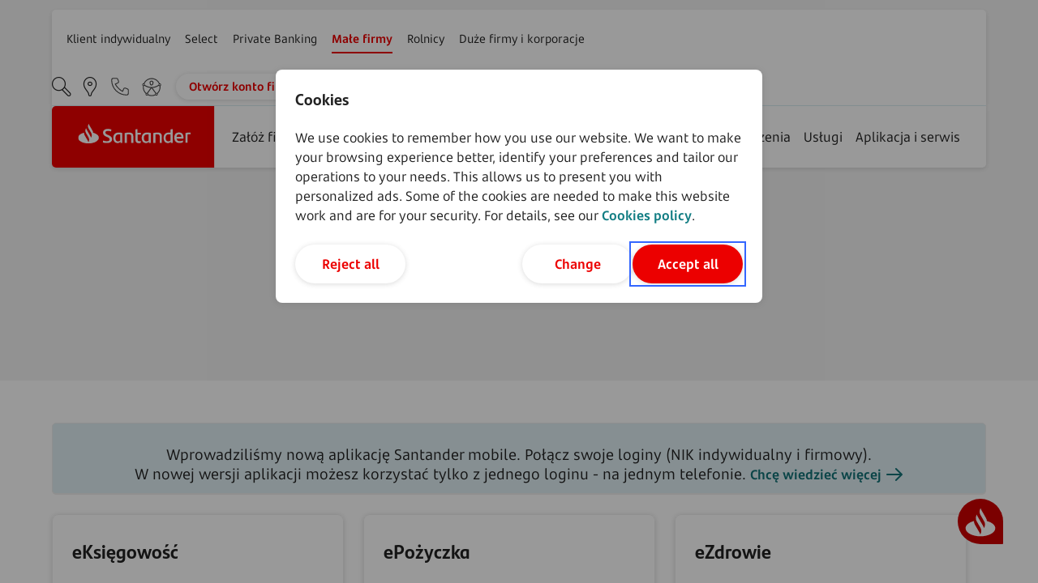

--- FILE ---
content_type: text/html;charset=UTF-8
request_url: https://www.santander.pl/firmy/uslugi-dla-firm
body_size: 31995
content:
<!doctype html> 
<html data-segment="firmy" data-cms="activecontent" data-client="santanderbankpolska" data-site="santanderbankpolska" data-node-id="1501625" data-youtube-api-key="AIzaSyCBeWcHLsAc9o6anikUBn4tdIpW9UEIqq4" lang="pl" data-timestamp="time20260119144231" data-page-language-versions="{&quot;pl&quot;:&quot;/firmy/uslugi-dla-firm&quot;}" data-node-content-current-millis="1769178438361" data-node-content-timestamp="2026-01-23T15:27:18.361">
 <head>
  <meta charset="utf-8">
  <title>Usługi dla firm, pomoc w prowadzeniu firmy - Santander</title>
      <!-- Teallium -->	
  <script type="text/javascript" nonce="6Ci01HKASsTspot0b/cFcQ==">	
  var utag_data = {	
  			event_category : "",	
  			event_action : "",	
  			event_label : ""	
  		};	</script>	
     <script type="text/javascript" nonce="6Ci01HKASsTspot0b/cFcQ==">	
    (function(a,b,c,d){
      a_pre='https://tags.tiqcdn.com/utag/wa-poland/';
      a='pl-santander.pl/PROD-2';
      a_after='/utag.js';
      e='sha256-fj2xga4UxDLk9v8hkRydvUBUH1Zy0rawd2mMkRGWNkU=';
      a=a_pre + a + a_after;
      // a='https://tags.tiqcdn.com/utag/santander/pl-santander.pl/prod/utag.js';
      b=document;c='script';d=b.createElement(c);d.src=a;d.type='text/java'+c;d.async=true;d.id='async-utag-script';d.integrity=e;d.crossOrigin="anonymous";
      a=b.getElementsByTagName(c)[0];a.parentNode.insertBefore(d,a);	
    })();	
  </script>
  <meta content="Santander Bank Polska wychodzi naprzeciw przedsiębiorcom i oferuje usługi dla firm: eFaktoring, eUmowy, eWindykację i eKsięgowość. Sprawdź co Twoja firma zyska w naszym banku." name="description">
  <meta content="santander, bank santander, bzwbk" name="keywords">
  <meta content="" name="robots">
  <meta name="viewport" content="width=device-width, initial-scale=1, shrink-to-fit=no">
  <meta name="ahrefs-site-verification" content="402a4fe8a035c85f04a8cf43b44d366ba3a3f9df57a9c290780b0f2cb4e32190">
  <meta name="google-site-verification" content="aiysUXc6SFroEsEPgMeV0AZ54Pz3CS31NVRhQnGWSUk"><link rel="preload" as="image" fetchpriority="high" href="/_fileserver/time20220831030513/item/webp/1504486?size=large" media="(min-width: 1081px)"><link rel="preload" as="image" fetchpriority="high" href="/_fileserver/time20220831030513/item/webp/1504486?size=medium" media="(max-width: 1080px)">
  <link rel="icon" type="image/x-icon" href="/_template/time20251126090559/1500129/util/favicon.ico?v=1">
  <link rel="stylesheet" type="text/css" href="/_template/time20251208103322/1500129/css/hot_fix.css" nonce="6Ci01HKASsTspot0b/cFcQ==">
	
<script nonce="6Ci01HKASsTspot0b/cFcQ==">
    (function() {
      var currentPath = window.location.pathname + window.location.search + window.location.hash;
      var specScript = document.createElement('script');
      specScript.type = 'speculationrules';
      specScript.textContent = JSON.stringify({
        prefetch: [
          {
            source: "document",
            where: {
              and: [
                { "href_matches": "/*" }, // globalny prefetch
                { not: { href_matches: currentPath } } // wyjątek dla bieżącej strony
              ]
            },
            eagerness: "moderate"
          }
        ]
      });
      document.head.appendChild(specScript);
    })();
</script>
  
  
 <link as="font" crossorigin="" rel="preload" href="/_cms-css/time20260119144231/scss/santanderbankpolska/fonts/web-font.ttf" type="font/ttf"><link as="font" crossorigin="" rel="preload" href="/_cms-css/time20260119144231/scss/santanderbankpolska/fonts/SantanderHeadline/SantanderHeadline-Regular.woff2" type="font/woff2"><link as="font" crossorigin="" rel="preload" href="/_cms-css/time20260119144231/scss/santanderbankpolska/fonts/SantanderHeadline/SantanderHeadline-Bold.woff2" type="font/woff2"><link as="font" crossorigin="" rel="preload" href="/_cms-css/time20260119144231/scss/santanderbankpolska/fonts/SantanderMicroText/SantanderMicroText-Bd.woff2" type="font/woff2"><link as="font" crossorigin="" rel="preload" href="/_cms-css/time20260119144231/scss/santanderbankpolska/fonts/SantanderMicroText/SantanderMicroText.woff2" type="font/woff2">
<style type="text/css" nonce="6Ci01HKASsTspot0b/cFcQ==">@font-face{font-family:"SantanderTextW05";src:url("/_cms-css/time20260119144231/scss/santanderbankpolska/fonts/SantanderTextW05/SantanderTextW05-Bold.woff2") format("woff2");font-weight:600;font-style:normal;font-display:swap}@font-face{font-family:"SantanderTextW05";src:url("/_cms-css/time20260119144231/scss/santanderbankpolska/fonts/SantanderTextW05/SantanderTextW05-BoldItalic.woff2") format("woff2");font-weight:600;font-style:italic;font-display:swap}@font-face{font-family:"SantanderTextW05";src:url("/_cms-css/time20260119144231/scss/santanderbankpolska/fonts/SantanderTextW05/SantanderTextW05-Regular.woff2") format("woff2");font-weight:400;font-style:normal;font-display:swap}@font-face{font-family:"SantanderTextW05";src:url("/_cms-css/time20260119144231/scss/santanderbankpolska/fonts/SantanderTextW05/SantanderTextW05-Italic.woff2") format("woff2");font-weight:400;font-style:italic;font-display:swap}@font-face{font-family:"SantanderTextW05";src:url("/_cms-css/time20260119144231/scss/santanderbankpolska/fonts/SantanderTextW05/SantanderTextW05-Light.woff2") format("woff2");font-weight:300;font-style:normal;font-display:swap}@font-face{font-family:"SantanderTextW05";src:url("/_cms-css/time20260119144231/scss/santanderbankpolska/fonts/SantanderTextW05/SantanderTextW05-LightItalic.woff2") format("woff2");font-weight:300;font-style:italic;font-display:swap}@font-face{font-family:"Santander Headline";src:url("/_cms-css/time20260119144231/scss/santanderbankpolska/fonts/SantanderHeadline/SantanderHeadline-Bold.woff2") format("woff2");font-weight:700;font-style:bold;font-display:swap}@font-face{font-family:"Santander Headline";src:url("/_cms-css/time20260119144231/scss/santanderbankpolska/fonts/SantanderHeadline/SantanderHeadline-Regular.woff2") format("woff2");font-weight:400;font-style:normal;font-display:swap}@font-face{font-family:"Santander MicroText";src:url("/_cms-css/time20260119144231/scss/santanderbankpolska/fonts/SantanderMicroText/SantanderMicroText.woff2") format("woff2");font-weight:400;font-style:normal;font-display:swap}@font-face{font-family:"Santander MicroText";src:url("/_cms-css/time20260119144231/scss/santanderbankpolska/fonts/SantanderMicroText/SantanderMicroText-Bd.woff2") format("woff2");font-weight:700;font-style:bold;font-display:swap}@font-face{font-family:"web-font";src:url("/_cms-css/time20260119144231/scss/santanderbankpolska/fonts/web-font.ttf") format("truetype");font-display:swap}.icon-arrow-down-1:before{content:"\E001";font-family:"web-font";-webkit-font-smoothing:antialiased;-moz-osx-font-smoothing:grayscale;font-style:normal;font-variant:normal;font-weight:normal;text-decoration:none;text-transform:none}.icon-owl-carousel-arrow-right:before{content:"\E002";font-family:"web-font";-webkit-font-smoothing:antialiased;-moz-osx-font-smoothing:grayscale;font-style:normal;font-variant:normal;font-weight:normal;text-decoration:none;text-transform:none}.icon-owl-carousel-arrow-left:before{content:"\E003";font-family:"web-font";-webkit-font-smoothing:antialiased;-moz-osx-font-smoothing:grayscale;font-style:normal;font-variant:normal;font-weight:normal;text-decoration:none;text-transform:none}.icon-arrow-down:before{content:"\E004";font-family:"web-font";-webkit-font-smoothing:antialiased;-moz-osx-font-smoothing:grayscale;font-style:normal;font-variant:normal;font-weight:normal;text-decoration:none;text-transform:none}.icon-arrow-axis-down:before{content:"\E005";font-family:"web-font";-webkit-font-smoothing:antialiased;-moz-osx-font-smoothing:grayscale;font-style:normal;font-variant:normal;font-weight:normal;text-decoration:none;text-transform:none}.icon-arrow-axis-up:before{content:"\E006";font-family:"web-font";-webkit-font-smoothing:antialiased;-moz-osx-font-smoothing:grayscale;font-style:normal;font-variant:normal;font-weight:normal;text-decoration:none;text-transform:none}.icon-loup:before{content:"\E007";font-family:"web-font";-webkit-font-smoothing:antialiased;-moz-osx-font-smoothing:grayscale;font-style:normal;font-variant:normal;font-weight:normal;text-decoration:none;text-transform:none}.icon-close:before{content:"\E008";font-family:"web-font";-webkit-font-smoothing:antialiased;-moz-osx-font-smoothing:grayscale;font-style:normal;font-variant:normal;font-weight:normal;text-decoration:none;text-transform:none}.icon-xls:before{content:"\E009";font-family:"web-font";-webkit-font-smoothing:antialiased;-moz-osx-font-smoothing:grayscale;font-style:normal;font-variant:normal;font-weight:normal;text-decoration:none;text-transform:none}.icon-doc:before{content:"\E00A";font-family:"web-font";-webkit-font-smoothing:antialiased;-moz-osx-font-smoothing:grayscale;font-style:normal;font-variant:normal;font-weight:normal;text-decoration:none;text-transform:none}.icon-file:before{content:"\E00B";font-family:"web-font";-webkit-font-smoothing:antialiased;-moz-osx-font-smoothing:grayscale;font-style:normal;font-variant:normal;font-weight:normal;text-decoration:none;text-transform:none}.icon-pdf:before{content:"\E00C";font-family:"web-font";-webkit-font-smoothing:antialiased;-moz-osx-font-smoothing:grayscale;font-style:normal;font-variant:normal;font-weight:normal;text-decoration:none;text-transform:none}.icon-ppt:before{content:"\E00D";font-family:"web-font";-webkit-font-smoothing:antialiased;-moz-osx-font-smoothing:grayscale;font-style:normal;font-variant:normal;font-weight:normal;text-decoration:none;text-transform:none}.icon-arrow-axis-right:before{content:"\E00E";font-family:"web-font";-webkit-font-smoothing:antialiased;-moz-osx-font-smoothing:grayscale;font-style:normal;font-variant:normal;font-weight:normal;text-decoration:none;text-transform:none}.icon-ico_telefon:before{content:"\E00F";font-family:"web-font";-webkit-font-smoothing:antialiased;-moz-osx-font-smoothing:grayscale;font-style:normal;font-variant:normal;font-weight:normal;text-decoration:none;text-transform:none}.icon-ico_online:before{content:"\E010";font-family:"web-font";-webkit-font-smoothing:antialiased;-moz-osx-font-smoothing:grayscale;font-style:normal;font-variant:normal;font-weight:normal;text-decoration:none;text-transform:none}.icon-ico_oddzial:before{content:"\E011";font-family:"web-font";-webkit-font-smoothing:antialiased;-moz-osx-font-smoothing:grayscale;font-style:normal;font-variant:normal;font-weight:normal;text-decoration:none;text-transform:none}.icon-breadcrumbs_arrow:before{content:"\E012";font-family:"web-font";-webkit-font-smoothing:antialiased;-moz-osx-font-smoothing:grayscale;font-style:normal;font-variant:normal;font-weight:normal;text-decoration:none;text-transform:none}.icon-breadcrumbs_house:before{content:"\E013";font-family:"web-font";-webkit-font-smoothing:antialiased;-moz-osx-font-smoothing:grayscale;font-style:normal;font-variant:normal;font-weight:normal;text-decoration:none;text-transform:none}.icon-check:before{content:"\E014";font-family:"web-font";-webkit-font-smoothing:antialiased;-moz-osx-font-smoothing:grayscale;font-style:normal;font-variant:normal;font-weight:normal;text-decoration:none;text-transform:none}.icon-arrow-axis-left:before{content:"\E015";font-family:"web-font";-webkit-font-smoothing:antialiased;-moz-osx-font-smoothing:grayscale;font-style:normal;font-variant:normal;font-weight:normal;text-decoration:none;text-transform:none}.icon-geolocalisation:before{content:"\E016";font-family:"web-font";-webkit-font-smoothing:antialiased;-moz-osx-font-smoothing:grayscale;font-style:normal;font-variant:normal;font-weight:normal;text-decoration:none;text-transform:none}.icon-alert:before{content:"\E017";font-family:"web-font";-webkit-font-smoothing:antialiased;-moz-osx-font-smoothing:grayscale;font-style:normal;font-variant:normal;font-weight:normal;text-decoration:none;text-transform:none}.icon-map:before{content:"\E018";font-family:"web-font";-webkit-font-smoothing:antialiased;-moz-osx-font-smoothing:grayscale;font-style:normal;font-variant:normal;font-weight:normal;text-decoration:none;text-transform:none}.icon-list:before{content:"\E019";font-family:"web-font";-webkit-font-smoothing:antialiased;-moz-osx-font-smoothing:grayscale;font-style:normal;font-variant:normal;font-weight:normal;text-decoration:none;text-transform:none}.icon-places:before{content:"\E01A";font-family:"web-font";-webkit-font-smoothing:antialiased;-moz-osx-font-smoothing:grayscale;font-style:normal;font-variant:normal;font-weight:normal;text-decoration:none;text-transform:none}.icon-padlock:before{content:"\E01B";font-family:"web-font";-webkit-font-smoothing:antialiased;-moz-osx-font-smoothing:grayscale;font-style:normal;font-variant:normal;font-weight:normal;text-decoration:none;text-transform:none}.icon-facebook:before{content:"\E01C";font-family:"web-font";-webkit-font-smoothing:antialiased;-moz-osx-font-smoothing:grayscale;font-style:normal;font-variant:normal;font-weight:normal;text-decoration:none;text-transform:none}.icon-instagram:before{content:"\E01D";font-family:"web-font";-webkit-font-smoothing:antialiased;-moz-osx-font-smoothing:grayscale;font-style:normal;font-variant:normal;font-weight:normal;text-decoration:none;text-transform:none}.icon-linkedin:before{content:"\E01E";font-family:"web-font";-webkit-font-smoothing:antialiased;-moz-osx-font-smoothing:grayscale;font-style:normal;font-variant:normal;font-weight:normal;text-decoration:none;text-transform:none}.icon-twitter:before{content:"\E01F";font-family:"web-font";-webkit-font-smoothing:antialiased;-moz-osx-font-smoothing:grayscale;font-style:normal;font-variant:normal;font-weight:normal;text-decoration:none;text-transform:none}.icon-blog:before{content:"\E020";font-family:"web-font";-webkit-font-smoothing:antialiased;-moz-osx-font-smoothing:grayscale;font-style:normal;font-variant:normal;font-weight:normal;text-decoration:none;text-transform:none}.icon-youtube:before{content:"\E021";font-family:"web-font";-webkit-font-smoothing:antialiased;-moz-osx-font-smoothing:grayscale;font-style:normal;font-variant:normal;font-weight:normal;text-decoration:none;text-transform:none}.icon-arrow-right:before{content:"\E022";font-family:"web-font";-webkit-font-smoothing:antialiased;-moz-osx-font-smoothing:grayscale;font-style:normal;font-variant:normal;font-weight:normal;text-decoration:none;text-transform:none}.icon-arrow-up:before{content:"\E023";font-family:"web-font";-webkit-font-smoothing:antialiased;-moz-osx-font-smoothing:grayscale;font-style:normal;font-variant:normal;font-weight:normal;text-decoration:none;text-transform:none}.icon-arrow-download:before{content:"\E024";font-family:"web-font";-webkit-font-smoothing:antialiased;-moz-osx-font-smoothing:grayscale;font-style:normal;font-variant:normal;font-weight:normal;text-decoration:none;text-transform:none}.icon-places_attribute_bez_barier:before{content:"\E025";font-family:"web-font";-webkit-font-smoothing:antialiased;-moz-osx-font-smoothing:grayscale;font-style:normal;font-variant:normal;font-weight:normal;text-decoration:none;text-transform:none}.icon-places_attribute_bezgotowkowe:before{content:"\E026";font-family:"web-font";-webkit-font-smoothing:antialiased;-moz-osx-font-smoothing:grayscale;font-style:normal;font-variant:normal;font-weight:normal;text-decoration:none;text-transform:none}.icon-places_attribute_nobarrier_1:before{content:"\E027";font-family:"web-font";-webkit-font-smoothing:antialiased;-moz-osx-font-smoothing:grayscale;font-style:normal;font-variant:normal;font-weight:normal;text-decoration:none;text-transform:none}.icon-places_attribute_nobarrier_2:before{content:"\E028";font-family:"web-font";-webkit-font-smoothing:antialiased;-moz-osx-font-smoothing:grayscale;font-style:normal;font-variant:normal;font-weight:normal;text-decoration:none;text-transform:none}.icon-places_attribute_nobarrier_3:before{content:"\E029";font-family:"web-font";-webkit-font-smoothing:antialiased;-moz-osx-font-smoothing:grayscale;font-style:normal;font-variant:normal;font-weight:normal;text-decoration:none;text-transform:none}.icon-places_attribute_nobarrier_4:before{content:"\E02A";font-family:"web-font";-webkit-font-smoothing:antialiased;-moz-osx-font-smoothing:grayscale;font-style:normal;font-variant:normal;font-weight:normal;text-decoration:none;text-transform:none}.icon-places_attribute_nobarrier_5:before{content:"\E02B";font-family:"web-font";-webkit-font-smoothing:antialiased;-moz-osx-font-smoothing:grayscale;font-style:normal;font-variant:normal;font-weight:normal;text-decoration:none;text-transform:none}.icon-places_attribute_nobarrier_6:before{content:"\E02C";font-family:"web-font";-webkit-font-smoothing:antialiased;-moz-osx-font-smoothing:grayscale;font-style:normal;font-variant:normal;font-weight:normal;text-decoration:none;text-transform:none}.icon-places_attribute_nobarrier_7:before{content:"\E02D";font-family:"web-font";-webkit-font-smoothing:antialiased;-moz-osx-font-smoothing:grayscale;font-style:normal;font-variant:normal;font-weight:normal;text-decoration:none;text-transform:none}.icon-places_attribute_nobarrier_8:before{content:"\E02E";font-family:"web-font";-webkit-font-smoothing:antialiased;-moz-osx-font-smoothing:grayscale;font-style:normal;font-variant:normal;font-weight:normal;text-decoration:none;text-transform:none}.icon-places_attribute_nobarrier_9:before{content:"\E02F";font-family:"web-font";-webkit-font-smoothing:antialiased;-moz-osx-font-smoothing:grayscale;font-style:normal;font-variant:normal;font-weight:normal;text-decoration:none;text-transform:none}.icon-places_attribute_nobarrier_10:before{content:"\E030";font-family:"web-font";-webkit-font-smoothing:antialiased;-moz-osx-font-smoothing:grayscale;font-style:normal;font-variant:normal;font-weight:normal;text-decoration:none;text-transform:none}.icon-places_attribute_nobarrier_11:before{content:"\E031";font-family:"web-font";-webkit-font-smoothing:antialiased;-moz-osx-font-smoothing:grayscale;font-style:normal;font-variant:normal;font-weight:normal;text-decoration:none;text-transform:none}.icon-places_attribute_nobarrier_12:before{content:"\E032";font-family:"web-font";-webkit-font-smoothing:antialiased;-moz-osx-font-smoothing:grayscale;font-style:normal;font-variant:normal;font-weight:normal;text-decoration:none;text-transform:none}.icon-places_attribute_nobarrier_13:before{content:"\E033";font-family:"web-font";-webkit-font-smoothing:antialiased;-moz-osx-font-smoothing:grayscale;font-style:normal;font-variant:normal;font-weight:normal;text-decoration:none;text-transform:none}.icon-places_attribute_nobarrier_14:before{content:"\E034";font-family:"web-font";-webkit-font-smoothing:antialiased;-moz-osx-font-smoothing:grayscale;font-style:normal;font-variant:normal;font-weight:normal;text-decoration:none;text-transform:none}.icon-places_attribute_nobarrier_15:before{content:"\E035";font-family:"web-font";-webkit-font-smoothing:antialiased;-moz-osx-font-smoothing:grayscale;font-style:normal;font-variant:normal;font-weight:normal;text-decoration:none;text-transform:none}.icon-places_attribute_partner:before{content:"\E036";font-family:"web-font";-webkit-font-smoothing:antialiased;-moz-osx-font-smoothing:grayscale;font-style:normal;font-variant:normal;font-weight:normal;text-decoration:none;text-transform:none}.icon-places_attribute_petla_indukcyjna:before{content:"\E037";font-family:"web-font";-webkit-font-smoothing:antialiased;-moz-osx-font-smoothing:grayscale;font-style:normal;font-variant:normal;font-weight:normal;text-decoration:none;text-transform:none}.icon-places_attribute_wplatomaty_limit:before{content:"\E038";font-family:"web-font";-webkit-font-smoothing:antialiased;-moz-osx-font-smoothing:grayscale;font-style:normal;font-variant:normal;font-weight:normal;text-decoration:none;text-transform:none}.icon-places_attribute_zblizeniowe:before{content:"\E039";font-family:"web-font";-webkit-font-smoothing:antialiased;-moz-osx-font-smoothing:grayscale;font-style:normal;font-variant:normal;font-weight:normal;text-decoration:none;text-transform:none}.icon-places_attribute_obsluga_glosowa:before{content:"\E03A";font-family:"web-font";-webkit-font-smoothing:antialiased;-moz-osx-font-smoothing:grayscale;font-style:normal;font-variant:normal;font-weight:normal;text-decoration:none;text-transform:none}.icon-ico_banking:before{content:"\E03B";font-family:"web-font";-webkit-font-smoothing:antialiased;-moz-osx-font-smoothing:grayscale;font-style:normal;font-variant:normal;font-weight:normal;text-decoration:none;text-transform:none}.icon-ico_computer:before{content:"\E03C";font-family:"web-font";-webkit-font-smoothing:antialiased;-moz-osx-font-smoothing:grayscale;font-style:normal;font-variant:normal;font-weight:normal;text-decoration:none;text-transform:none}.icon-ico_person:before{content:"\E03D";font-family:"web-font";-webkit-font-smoothing:antialiased;-moz-osx-font-smoothing:grayscale;font-style:normal;font-variant:normal;font-weight:normal;text-decoration:none;text-transform:none}.icon-ico_phone:before{content:"\E03E";font-family:"web-font";-webkit-font-smoothing:antialiased;-moz-osx-font-smoothing:grayscale;font-style:normal;font-variant:normal;font-weight:normal;text-decoration:none;text-transform:none}.icon-places_attribute_smskod:before{content:"\E03F";font-family:"web-font";-webkit-font-smoothing:antialiased;-moz-osx-font-smoothing:grayscale;font-style:normal;font-variant:normal;font-weight:normal;text-decoration:none;text-transform:none}.icon-info_tooltip:before{content:"\E040";font-family:"web-font";-webkit-font-smoothing:antialiased;-moz-osx-font-smoothing:grayscale;font-style:normal;font-variant:normal;font-weight:normal;text-decoration:none;text-transform:none}.icon-invest:before{content:"\E041";font-family:"web-font";-webkit-font-smoothing:antialiased;-moz-osx-font-smoothing:grayscale;font-style:normal;font-variant:normal;font-weight:normal;text-decoration:none;text-transform:none}.icon-ico_kurier:before{content:"\E042";font-family:"web-font";-webkit-font-smoothing:antialiased;-moz-osx-font-smoothing:grayscale;font-style:normal;font-variant:normal;font-weight:normal;text-decoration:none;text-transform:none}.icon-ico_przelew:before{content:"\E043";font-family:"web-font";-webkit-font-smoothing:antialiased;-moz-osx-font-smoothing:grayscale;font-style:normal;font-variant:normal;font-weight:normal;text-decoration:none;text-transform:none}.icon-ico_videochat:before{content:"\E044";font-family:"web-font";-webkit-font-smoothing:antialiased;-moz-osx-font-smoothing:grayscale;font-style:normal;font-variant:normal;font-weight:normal;text-decoration:none;text-transform:none}.icon-ico_face_id:before{content:"\E045";font-family:"web-font";-webkit-font-smoothing:antialiased;-moz-osx-font-smoothing:grayscale;font-style:normal;font-variant:normal;font-weight:normal;text-decoration:none;text-transform:none}.icon-ico_online_2:before{content:"\E046";font-family:"web-font";-webkit-font-smoothing:antialiased;-moz-osx-font-smoothing:grayscale;font-style:normal;font-variant:normal;font-weight:normal;text-decoration:none;text-transform:none}.icon-umbrella:before{content:"\E047";font-family:"web-font";-webkit-font-smoothing:antialiased;-moz-osx-font-smoothing:grayscale;font-style:normal;font-variant:normal;font-weight:normal;text-decoration:none;text-transform:none}.icon-arrow_angle_left_up:before{content:"\E048";font-family:"web-font";-webkit-font-smoothing:antialiased;-moz-osx-font-smoothing:grayscale;font-style:normal;font-variant:normal;font-weight:normal;text-decoration:none;text-transform:none}.icon-print:before{content:"\E049";font-family:"web-font";-webkit-font-smoothing:antialiased;-moz-osx-font-smoothing:grayscale;font-style:normal;font-variant:normal;font-weight:normal;text-decoration:none;text-transform:none}.icon-outside:before{content:"\E04A";font-family:"web-font";-webkit-font-smoothing:antialiased;-moz-osx-font-smoothing:grayscale;font-style:normal;font-variant:normal;font-weight:normal;text-decoration:none;text-transform:none}.icon-headset:before{content:"\E04B";font-family:"web-font";-webkit-font-smoothing:antialiased;-moz-osx-font-smoothing:grayscale;font-style:normal;font-variant:normal;font-weight:normal;text-decoration:none;text-transform:none}.icon-location:before{content:"\E04C";font-family:"web-font";-webkit-font-smoothing:antialiased;-moz-osx-font-smoothing:grayscale;font-style:normal;font-variant:normal;font-weight:normal;text-decoration:none;text-transform:none}.icon-search:before{content:"\E04D";font-family:"web-font";-webkit-font-smoothing:antialiased;-moz-osx-font-smoothing:grayscale;font-style:normal;font-variant:normal;font-weight:normal;text-decoration:none;text-transform:none}.icon-security-close:before{content:"\E04E";font-family:"web-font";-webkit-font-smoothing:antialiased;-moz-osx-font-smoothing:grayscale;font-style:normal;font-variant:normal;font-weight:normal;text-decoration:none;text-transform:none}.icon-burger_menu:before{content:"\E04F";font-family:"web-font";-webkit-font-smoothing:antialiased;-moz-osx-font-smoothing:grayscale;font-style:normal;font-variant:normal;font-weight:normal;text-decoration:none;text-transform:none}.icon-chevron_down:before{content:"\E050";font-family:"web-font";-webkit-font-smoothing:antialiased;-moz-osx-font-smoothing:grayscale;font-style:normal;font-variant:normal;font-weight:normal;text-decoration:none;text-transform:none}.icon-chevron_right_small:before{content:"\E051";font-family:"web-font";-webkit-font-smoothing:antialiased;-moz-osx-font-smoothing:grayscale;font-style:normal;font-variant:normal;font-weight:normal;text-decoration:none;text-transform:none}.icon-chevron_up:before{content:"\E052";font-family:"web-font";-webkit-font-smoothing:antialiased;-moz-osx-font-smoothing:grayscale;font-style:normal;font-variant:normal;font-weight:normal;text-decoration:none;text-transform:none}.icon-close-new:before{content:"\E053";font-family:"web-font";-webkit-font-smoothing:antialiased;-moz-osx-font-smoothing:grayscale;font-style:normal;font-variant:normal;font-weight:normal;text-decoration:none;text-transform:none}.icon-facebook_new:before{content:"\E054";font-family:"web-font";-webkit-font-smoothing:antialiased;-moz-osx-font-smoothing:grayscale;font-style:normal;font-variant:normal;font-weight:normal;text-decoration:none;text-transform:none}.icon-instagram_new:before{content:"\E055";font-family:"web-font";-webkit-font-smoothing:antialiased;-moz-osx-font-smoothing:grayscale;font-style:normal;font-variant:normal;font-weight:normal;text-decoration:none;text-transform:none}.icon-linkedin_new:before{content:"\E056";font-family:"web-font";-webkit-font-smoothing:antialiased;-moz-osx-font-smoothing:grayscale;font-style:normal;font-variant:normal;font-weight:normal;text-decoration:none;text-transform:none}.icon-twitter_new:before{content:"\E057";font-family:"web-font";-webkit-font-smoothing:antialiased;-moz-osx-font-smoothing:grayscale;font-style:normal;font-variant:normal;font-weight:normal;text-decoration:none;text-transform:none}.icon-youtube_new:before{content:"\E058";font-family:"web-font";-webkit-font-smoothing:antialiased;-moz-osx-font-smoothing:grayscale;font-style:normal;font-variant:normal;font-weight:normal;text-decoration:none;text-transform:none}.icon-error:before{content:"\E059";font-family:"web-font";-webkit-font-smoothing:antialiased;-moz-osx-font-smoothing:grayscale;font-style:normal;font-variant:normal;font-weight:normal;text-decoration:none;text-transform:none}.icon-check_new:before{content:"\E05A";font-family:"web-font";-webkit-font-smoothing:antialiased;-moz-osx-font-smoothing:grayscale;font-style:normal;font-variant:normal;font-weight:normal;text-decoration:none;text-transform:none}.icon-check_light:before{content:"\E05B";font-family:"web-font";-webkit-font-smoothing:antialiased;-moz-osx-font-smoothing:grayscale;font-style:normal;font-variant:normal;font-weight:normal;text-decoration:none;text-transform:none}.icon-chevron-right:before{content:"\E05C";font-family:"web-font";-webkit-font-smoothing:antialiased;-moz-osx-font-smoothing:grayscale;font-style:normal;font-variant:normal;font-weight:normal;text-decoration:none;text-transform:none}.icon-chevron-left:before{content:"\E05D";font-family:"web-font";-webkit-font-smoothing:antialiased;-moz-osx-font-smoothing:grayscale;font-style:normal;font-variant:normal;font-weight:normal;text-decoration:none;text-transform:none}.icon-arrow-axis-right-new:before{content:"\E05E";font-family:"web-font";-webkit-font-smoothing:antialiased;-moz-osx-font-smoothing:grayscale;font-style:normal;font-variant:normal;font-weight:normal;text-decoration:none;text-transform:none}.icon-arrow-axis-left-new:before{content:"\E05F";font-family:"web-font";-webkit-font-smoothing:antialiased;-moz-osx-font-smoothing:grayscale;font-style:normal;font-variant:normal;font-weight:normal;text-decoration:none;text-transform:none}.icon-arrow-axis-down-new:before{content:"\E060";font-family:"web-font";-webkit-font-smoothing:antialiased;-moz-osx-font-smoothing:grayscale;font-style:normal;font-variant:normal;font-weight:normal;text-decoration:none;text-transform:none}.icon-action-dots:before{content:"\E061";font-family:"web-font";-webkit-font-smoothing:antialiased;-moz-osx-font-smoothing:grayscale;font-style:normal;font-variant:normal;font-weight:normal;text-decoration:none;text-transform:none}.icon-tooltip-question-mark:before{content:"\E062";font-family:"web-font";-webkit-font-smoothing:antialiased;-moz-osx-font-smoothing:grayscale;font-style:normal;font-variant:normal;font-weight:normal;text-decoration:none;text-transform:none}.icon-chart:before{content:"\E063";font-family:"web-font";-webkit-font-smoothing:antialiased;-moz-osx-font-smoothing:grayscale;font-style:normal;font-variant:normal;font-weight:normal;text-decoration:none;text-transform:none}.icon-filter:before{content:"\E064";font-family:"web-font";-webkit-font-smoothing:antialiased;-moz-osx-font-smoothing:grayscale;font-style:normal;font-variant:normal;font-weight:normal;text-decoration:none;text-transform:none}.icon-info:before{content:"\E065";font-family:"web-font";-webkit-font-smoothing:antialiased;-moz-osx-font-smoothing:grayscale;font-style:normal;font-variant:normal;font-weight:normal;text-decoration:none;text-transform:none}.icon-warning:before{content:"\E066";font-family:"web-font";-webkit-font-smoothing:antialiased;-moz-osx-font-smoothing:grayscale;font-style:normal;font-variant:normal;font-weight:normal;text-decoration:none;text-transform:none}.icon-trash:before{content:"\E067";font-family:"web-font";-webkit-font-smoothing:antialiased;-moz-osx-font-smoothing:grayscale;font-style:normal;font-variant:normal;font-weight:normal;text-decoration:none;text-transform:none}.icon-filter-filled:before{content:"\E068";font-family:"web-font";-webkit-font-smoothing:antialiased;-moz-osx-font-smoothing:grayscale;font-style:normal;font-variant:normal;font-weight:normal;text-decoration:none;text-transform:none}.icon-share:before{content:"\E069";font-family:"web-font";-webkit-font-smoothing:antialiased;-moz-osx-font-smoothing:grayscale;font-style:normal;font-variant:normal;font-weight:normal;text-decoration:none;text-transform:none}.icon-linkedin-filled:before{content:"\E06A";font-family:"web-font";-webkit-font-smoothing:antialiased;-moz-osx-font-smoothing:grayscale;font-style:normal;font-variant:normal;font-weight:normal;text-decoration:none;text-transform:none}.icon-whatsapp:before{content:"\E06B";font-family:"web-font";-webkit-font-smoothing:antialiased;-moz-osx-font-smoothing:grayscale;font-style:normal;font-variant:normal;font-weight:normal;text-decoration:none;text-transform:none}.icon-x:before{content:"\E06C";font-family:"web-font";-webkit-font-smoothing:antialiased;-moz-osx-font-smoothing:grayscale;font-style:normal;font-variant:normal;font-weight:normal;text-decoration:none;text-transform:none}.icon-mail:before{content:"\E06D";font-family:"web-font";-webkit-font-smoothing:antialiased;-moz-osx-font-smoothing:grayscale;font-style:normal;font-variant:normal;font-weight:normal;text-decoration:none;text-transform:none}.icon-copy:before{content:"\E06E";font-family:"web-font";-webkit-font-smoothing:antialiased;-moz-osx-font-smoothing:grayscale;font-style:normal;font-variant:normal;font-weight:normal;text-decoration:none;text-transform:none}.icon-compass:before{content:"\E06F";font-family:"web-font";-webkit-font-smoothing:antialiased;-moz-osx-font-smoothing:grayscale;font-style:normal;font-variant:normal;font-weight:normal;text-decoration:none;text-transform:none}.icon-filters:before{content:"\E070";font-family:"web-font";-webkit-font-smoothing:antialiased;-moz-osx-font-smoothing:grayscale;font-style:normal;font-variant:normal;font-weight:normal;text-decoration:none;text-transform:none}.icon-guide:before{content:"\E071";font-family:"web-font";-webkit-font-smoothing:antialiased;-moz-osx-font-smoothing:grayscale;font-style:normal;font-variant:normal;font-weight:normal;text-decoration:none;text-transform:none}.icon-menu:before{content:"\E072";font-family:"web-font";-webkit-font-smoothing:antialiased;-moz-osx-font-smoothing:grayscale;font-style:normal;font-variant:normal;font-weight:normal;text-decoration:none;text-transform:none}
</style>
	<link rel="stylesheet" type="text/css" href="/_cms-css/time20260119144231/scss/santanderbankpolska/site-components-head.css" fetchpriority="high" nonce="6Ci01HKASsTspot0b/cFcQ==">
  <style nonce="6Ci01HKASsTspot0b/cFcQ==">
   .banner_modal_components .popup {
  		display: none;
		}
    .custom-forms-thank-you-left {
  		text-align: left !important;
		}
  </style>
 	<style type="text/css" nonce="6Ci01HKASsTspot0b/cFcQ==">div.footer-new__copy-text{margin-top:20px}</style>
	<script defer fetchpriority="high" type="text/javascript" src="/_cms-js/time20260119144231/components-manager.js" nonce="6Ci01HKASsTspot0b/cFcQ=="></script><script type="text/javascript" nonce="6Ci01HKASsTspot0b/cFcQ==">function setupAbTestParameters(_gaq) {}</script>
   
  
  <link rel="canonical" href="https://www.santander.pl/firmy/uslugi-dla-firm"> 
  <link rel="alternate" href="https://www.santander.pl/firmy/uslugi-dla-firm" hreflang="pl">
  
 <style nonce="6Ci01HKASsTspot0b/cFcQ==">.c-hhyo{ padding-right: 16px !important; }
.c-vsxk{padding-left: 6px !important;}
.c-ebno{text-align: center !important;}
.c-emac{text-align: center !important;}
.c-ghek{text-align: center !important;}
.c-kwle{font-weight:700 !important;}
.c-fyvf{font-size:14px !important;text-align:center !important;margin-top:20px !important;}</style></head>
 <body class="" data-system-url="/firmy/uslugi-dla-firm" data-cookie-segment-name="firmy" data-cookie-segment-domain=".santander.pl">
<link rel="stylesheet" href="/_cms-css/time20260119144231/scss/santanderbankpolska/site-components-ts-tail.css" media="none" fetchpriority="low" nonce="6Ci01HKASsTspot0b/cFcQ==">
  
   <div class="visible-container">
  	
    <div id="content_wrapper"><header><div class="layout_element layout_section"><div class="layout_element layout_container"><div class="layout_element layout_row row row"><div class="layout_element layout_column  col-xs-12 col-sm-12 col-md-12 col-lg-12 col-xs-12 col-sm-12 col-md-12 col-lg-12"><div class="layout_element component_wrapper wrapped_header" id="component_wrapper_3007758"><div class="component header v-static component_3007758" data-component-id="3007758" data-component-type-code="header" data-is-bannerable="true" data-is-ts-component="false" data-js-parameters="{&quot;isTSVersion&quot;:true,&quot;virtual_path_present&quot;:&quot;false&quot;,&quot;node_url&quot;:&quot;/firmy/uslugi-dla-firm&quot;}" id="header_1_08062020"><div class="advnav se-ignore header__site header__site--individual-clients header--button-no-color-change" data-skip-link="Przejdź do menu głównego" data-skiplink-mobile="Przejdź do menu głównego">
<div class="header__desktop">
<!-- top header bar -->
  
  <!-- icon svg rules: start -->
<style nonce="6Ci01HKASsTspot0b/cFcQ==">
.icon-svg .fill-color-icon-svg {
    fill: #444444;
    transition: fill 0.3s ease-in-out;
}
.icon-svg:hover .fill-color-icon-svg {
    fill: #EC0000;
}
</style>
  <!-- icon svg rules: end -->

<div class="header__top header__top--mobile-flag">
<div class="header__segments js-header__segments">
<nav aria-label="Menu wyboru typu klienta" class="header__segments-nav" id="segments-list"><ul role="list" class="list menu_list"><li class="node lv_0 item_1 is_first" data-item-number=" item_1" data-utag-comp-title="segments__top_bar" data-utag-set="" data-utag-type="menu"><a data-utag-link="" class="acn-ga-link" data-ga-action="Klient indywidualny" data-ga-name="Menu" data-ga-uri="\/firmy\/uslugi-dla-firm" href="/klient-indywidualny"><span data-utag-header="">Klient indywidualny</span></a></li><li class="node lv_0 item_2" data-item-number=" item_2" data-utag-comp-title="segments__top_bar" data-utag-set="" data-utag-type="menu"><a data-utag-link="" class="acn-ga-link" data-ga-action="Select" data-ga-name="Menu" data-ga-uri="\/firmy\/uslugi-dla-firm" href="/select"><span data-utag-header=""><span lang="en">Select</span></span></a></li><li class="node lv_0 item_3" data-item-number=" item_3" data-utag-comp-title="segments__top_bar" data-utag-set="" data-utag-type="menu"><a data-utag-link="" class="acn-ga-link" data-ga-action="Private Banking" data-ga-name="Menu" data-ga-uri="\/firmy\/uslugi-dla-firm" href="/private-banking"><span data-utag-header=""><span lang="en">Private Banking</span></span></a></li><li class="node lv_0 item_4 active_node" data-item-number=" item_4" data-utag-comp-title="segments__top_bar" data-utag-set="" data-utag-type="menu"><a data-utag-link="" class="acn-ga-link" data-ga-action="Małe firmy" data-ga-name="Menu" data-ga-uri="\/firmy\/uslugi-dla-firm" href="/firmy"><span data-utag-header="">Małe firmy</span></a></li><li class="node lv_0 item_5" data-item-number=" item_5" data-utag-comp-title="segments__top_bar" data-utag-set="" data-utag-type="menu"><a data-utag-link="" class="acn-ga-link" data-ga-action="Rolnicy" data-ga-name="Menu" data-ga-uri="\/firmy\/uslugi-dla-firm" href="/rolnicy"><span data-utag-header="">Rolnicy</span></a></li><li class="node lv_0 item_6 is_last" data-item-number=" item_6" data-utag-comp-title="segments__top_bar" data-utag-set="" data-utag-type="menu"><a data-utag-link="" class="acn-ga-link" data-ga-action="Duże firmy i korporacje" data-ga-name="Menu" data-ga-uri="\/firmy\/uslugi-dla-firm" href="/korporacje"><span data-utag-header="">Duże firmy i korporacje</span></a></li></ul></nav>
</div>
<div class="header__utility-container">
<ul class="header__facility-container list-unstyled" role="list">
	<!-- <li><div class="content_area"><a class="header__link link-popup" href="/uk/ukraina-oferta#wsparcie=2" lang="uk">
	<img alt="" height="26" src="/_fileserver/time20221104091010/item/1513146" style="padding-bottom: 2px;" width="24"/>
  <span class="sr-only" lang="uk">Ви з України?</span>
</a></div></li> -->
<li class="header__utility-search">
<button aria-expanded="false" aria-haspopup="true" class="header__utility-loup header__link link-popup" data-skip-link="Przejdź do wyszukiwarki" title="Otwórz wyszukiwarkę na stronie Santander.pl">
<span aria-hidden="true" class="icon-search"></span>
</button>
</li>
<li>
<a class="header__link link-popup" href="/firmy/placowki-z-doradca-firmowym" title="Przejdź do mapy Placówki z doradcą firmowym"><span aria-hidden="true" class="icon-location"></span></a>
</li>
<li>
<a class="header__link link-popup contact" href="/firmy/kontakt?santag-camp=link-from-header-firmy" title="Przejdź do strony Pomoc i kontakt"><svg aria-hidden="true" class="icon-svg" xmlns="http://www.w3.org/2000/svg" width="26" height="26" viewbox="0 0 24 24"><path class="fill-color-icon-svg" fill="#444444" fill-rule="nonzero" d="M15.609 14.516a2.247 2.247 0 0 1 2.855-1.236l2.07.77A2.247 2.247 0 0 1 22 16.157v3.229A2.614 2.614 0 0 1 19.385 22C9.783 22 2 14.216 2 4.615A2.614 2.614 0 0 1 4.614 2h3.229A2.25 2.25 0 0 1 9.95 3.465l.77 2.071a2.248 2.248 0 0 1-1.235 2.855l-2.186.92c1.499 2.734 4.667 5.906 7.391 7.391l.919-2.186zm-.887 3.327l-.057-.028c-3.164-1.547-6.97-5.367-8.509-8.538a.5.5 0 0 1 .256-.679L9.097 7.47c.616-.26.919-.958.686-1.585l-.77-2.07A1.25 1.25 0 0 0 7.842 3H4.614C3.722 3 3 3.723 3 4.615 3 13.665 10.335 21 19.385 21c.892 0 1.615-.722 1.615-1.614v-3.229c0-.521-.324-.988-.813-1.17l-2.072-.77a1.247 1.247 0 0 0-1.584.686l-1.128 2.685a.5.5 0 0 1-.681.255z" /></svg></a>
</li>
<li>
<a class="header__link link-popup" href="/obsluga-bez-barier?santag-camp=link-from-header-firmy" title="Przejdź do strony Obsługa Bez Barier"><svg aria-hidden="true" class="icon-svg" xmlns="http://www.w3.org/2000/svg" width="28" height="28" viewbox="0 0 24 24"><path class="fill-color-icon-svg" fill="#444444" d="M12.0318471,3 C15.8052533,3 19.0626011,5.29192168 20.5314098,8.58026674 L20.5987261,8.57679181 C21.3723091,8.57679181 22,9.23036059 22,10.0358362 C22,10.5800764 21.7134355,11.0549655 21.2889276,11.3057551 C21.3380504,11.6960458 21.3630573,12.0951048 21.3630573,12.5 C21.3630573,15.2651432 20.1967554,17.7580906 18.3386627,19.4957477 C18.3995904,19.6579671 18.433121,19.8360183 18.433121,20.0221843 C18.433121,20.8276599 17.8054301,21.4812287 17.0318471,21.4812287 C16.6521505,21.4812287 16.3076011,21.3237756 16.0551702,21.0681895 C14.8379774,21.6659077 13.472525,22 12.0318471,22 C10.6077989,22 9.2572497,21.673576 8.04859444,21.0903603 C7.79433893,21.3706069 7.43267737,21.5460751 7.03184713,21.5460751 C6.25826415,21.5460751 5.63057325,20.8925063 5.63057325,20.0870307 C5.63057325,19.8823607 5.67110072,19.6874987 5.74425123,19.510675 C3.87504075,17.7753749 2.70063694,15.2747307 2.70063694,12.5 C2.70063694,12.0857292 2.72681542,11.6775681 2.77757669,11.2771411 C2.31723061,11.0394584 2,10.5436104 2,9.97098976 C2,9.16551418 2.6276909,8.51194539 3.40127389,8.51194539 C3.45442081,8.51194539 3.50687912,8.51503024 3.55849258,8.52103726 C5.03982768,5.26476123 8.280866,3 12.0318471,3 Z M11.9172557,13.6058649 L7.99946317,19.0319328 C8.26662956,19.297653 8.43312102,19.6721957 8.43312102,20.0870307 L8.42741078,20.2195636 L8.42741078,20.2195636 C9.51879194,20.7523015 10.7418316,21.05 12.0318471,21.05 C13.3246137,21.05 14.5501184,20.7510304 15.6451554,20.2174407 C15.6347948,20.1532759 15.6305732,20.0882409 15.6305732,20.0221843 C15.6305732,19.6858267 15.7400303,19.3759587 15.92386,19.1291109 L11.9172557,13.6058649 Z M7.0020328,19.418302 C6.64002973,19.418302 6.34611736,19.717956 6.34611736,20.0870307 C6.34611736,20.4561055 6.64002973,20.7557594 7.0020328,20.7557594 C7.36403586,20.7557594 7.65794823,20.4561055 7.65794823,20.0870307 C7.65794823,19.717956 7.36403586,19.418302 7.0020328,19.418302 Z M17.0020328,19.3534556 C16.6400297,19.3534556 16.3461174,19.6531095 16.3461174,20.0221843 C16.3461174,20.3912591 16.6400297,20.690913 17.0020328,20.690913 C17.3640359,20.690913 17.6579482,20.3912591 17.6579482,20.0221843 C17.6579482,19.6531095 17.3640359,19.3534556 17.0020328,19.3534556 Z M4.33242041,11.061104 C4.15732039,11.2233887 3.94289841,11.3406541 3.70595217,11.39541 C3.6576113,11.7553406 3.63375796,12.1248891 3.63375796,12.5 C3.63375796,14.9929365 4.68730102,17.2401957 6.36487531,18.8044966 C6.56313553,18.6916627 6.79038429,18.6279863 7.03184713,18.6279863 L7.101,18.631 L10.9100784,13.3605682 C8.82129062,13.1793327 6.73339767,12.4770763 4.65154435,11.253799 L4.33242041,11.061104 Z M19.6267816,11.0859098 L19.7647443,11.0021966 C17.4932074,12.4132905 15.2140658,13.203601 12.9340105,13.3731282 L16.7271688,18.597764 C16.825265,18.575095 16.9272217,18.5631399 17.0318471,18.5631399 C17.290528,18.5631399 17.5328955,18.6362212 17.7409342,18.7636259 C19.393674,17.203166 20.4299363,14.9724068 20.4299363,12.5 C20.4299363,12.1524565 20.4094602,11.8096878 20.3696716,11.4728789 C20.0834512,11.424615 19.8265901,11.2859118 19.6267816,11.0859098 Z M12.0318471,3.95 C8.64659768,3.95 5.7225696,6.0000673 4.39469643,8.94473885 C4.64758289,9.20805758 4.80254777,9.57077223 4.80254777,9.97098976 L4.79807493,10.0883496 L4.784,10.203 L5.04837599,10.3636324 C9.77975409,13.1764873 14.4754478,13.1247253 19.2081392,10.2083465 C19.2007423,10.1516705 19.1974522,10.0941515 19.1974522,10.0358362 C19.1974522,9.60208098 19.379477,9.2123774 19.6682876,8.94506626 C18.3416274,6.0004198 15.4173876,3.95 12.0318471,3.95 Z M11.8719659,5.65870307 C12.4982481,5.65870307 13.1268637,5.93918999 13.5128066,6.39185693 C13.7986211,6.72593142 13.935836,7.13168479 13.90708,7.54865329 L13.6980778,9.18191431 C13.5524743,10.1048364 12.8197894,10.7167235 11.8719658,10.7167235 C10.9816535,10.7167235 10.2810871,10.1747058 10.0819138,9.35229753 L10.0505206,9.19487403 L9.85544917,7.6878357 C9.77891396,7.23331748 9.91238391,6.76676509 10.2339252,6.39000546 C10.6194015,5.93918999 11.2470837,5.65870307 11.8719659,5.65870307 Z M20.5689118,9.36710751 C20.2069087,9.36710751 19.9129963,9.66676143 19.9129963,10.0358362 C19.9129963,10.4049109 20.2069087,10.7045648 20.5689118,10.7045648 C20.9309148,10.7045648 21.2248272,10.4049109 21.2248272,10.0358362 C21.2248272,9.66676143 20.9309148,9.36710751 20.5689118,9.36710751 Z M3.37145955,9.30226109 C3.00945648,9.30226109 2.71554411,9.60191501 2.71554411,9.97098976 C2.71554411,10.3400645 3.00945648,10.6397184 3.37145955,10.6397184 C3.73346261,10.6397184 4.02737498,10.3400645 4.02737498,9.97098976 C4.02737498,9.60191501 3.73346261,9.30226109 3.37145955,9.30226109 Z M11.8719659,6.60661904 C11.5256907,6.60661904 11.1686818,6.7621366 10.9633434,7.00281835 C10.845896,7.14013037 10.7884038,7.29094224 10.791677,7.45203958 L10.8009393,7.54990653 L10.9969442,9.06157325 C11.0650791,9.49294915 11.4010875,9.76880748 11.8719658,9.76880748 C12.3053156,9.76880748 12.6245526,9.53700985 12.7286686,9.15612535 L12.7516544,9.04861354 L12.9429925,7.56749483 C12.9789267,7.35273262 12.9243254,7.16851851 12.7838553,7.00374399 C12.5775834,6.76306224 12.2196412,6.60661904 11.8719659,6.60661904 Z" /></svg></a>
</li>
<li class="c-hhyo">
<a class="button small" href="https://www.centrum24.pl/form/#/rf;formId=1APO20220601K01;productKey=kontobasicfirmowe;cardFilter=1,9,no_card;isAutomatic=true;ekycPid=sme;isClientStepVisible=true;selfie=true;paths=s15w6k6p0;hash=6233789c37247315643d84c62b293833;appid=portal;subId=kfgp-mf-header-top"><span>Otwórz konto firmowe</span></a>
</li>
</ul>
<div class="header__utility">
<div class="header__utility-login">
<button aria-expanded="false" aria-haspopup="true" class="button primary small header__utility-button" data-skip-link="Przejdź do logowania">
<span class="js-header-button-link">Zaloguj <span class="button--suffix">się</span></span>
</button>
            <div class="content_area"><div class="header__login-layer header__login-layer--is-advertisement">
  <div class="header__login-layer-close-container">
    <button class="header__login-layer-close" aria-label="Zamknij menu logowania">
    	<span class="icon-close-new" aria-hidden="true"></span>
		</button>
  </div>
  <div class="header__login-desktop-title">
    <p>Zaloguj się do</p>
  </div>
  <ul role="list" class="list-unstyled">
    <!-- Santander Internet -->
    <li class="header__login-element">
        <div class="header__login-button">
            <a href="https://www.centrum24.pl/centrum24-web/login" rel="nofollow noopener" class="button primary">
                Santander internet
            </a>
        </div>
    </li>
    <!-- iBiznes24 -->
    <li class="header__login-element">
        <div class="header__login-button">
            <a href="https://ibiznes24.pl/login.html" rel="nofollow noopener" class="button primary">iBiznes24</a>
        </div>
    </li>
    <!-- Inwestor Online -->
    <li class="header__login-element">
        <div class="header__login-button">
            <a href="https://www.inwestoronline.pl/cbm/" rel="nofollow noopener" class="button">Inwestor online</a>
        </div>
    </li>
   <!-- Leasing eBOK24 -->
    <li class="header__login-element">
        <div class="header__login-button">
            <a href="https://ebok.santanderleasing.pl" rel="nofollow noopener" class="button">Leasing eBOK24</a>
        </div>
    </li>	
  	</ul>
    <div class="header__login-advertisement">
        <div class="header__login-advertisement-header">
            <p><strong>Santander mobile</strong></p>
            <a href="https://www.santander.pl/klient-indywidualny/bankowosc-internetowa/santander-mobile" class="link-arrow" data-appsantag="app">Poznaj aplikację <span class="icon-arrow-axis-right" aria-hidden="true"></span></a>
        </div>
        <div class="header__login-advertisement-image">
            <picture><source type="image/webp" srcset="/_fileserver/time20220831030514/item/webp/1508291"><img src="/_fileserver/time20220831030514/item/1508291" alt=""></picture>
        </div>
    </div>
</div></div>
          </div>
</div>
</div>
</div>
<!-- bottom header bar -->
<nav aria-label="Menu produktów i usług" class="header__bottom">
<div class="header__bottom-inner">
<div class="header__left-container">
<div class="header__logo">
<a href="/firmy">
<img alt="Santander Bank Polska" class="header__logo--desktop" src="/_cms-img/time20260119144231/santander/logos/santander.svg">
</a>
</div>
<div class="header__navigation">
<div class="header__navigation-element">
              <ul role="list" class="links menu_list"><li class="node lv_0 item_1 is_first" data-item-number=" item_1" data-utag-comp-title="advnav-firmy-main-product-menu-firmy" data-utag-set="" data-utag-type="menu-with-badge"><a data-utag-link="" class="acn-ga-link" data-ga-action="Załóż firmę" data-ga-name="Menu" data-ga-uri="\/firmy\/uslugi-dla-firm" href="/firmy/konta/zaloz-firme"><span data-utag-header="">Załóż firmę</span></a></li><li class="node lv_0 item_2" data-item-number=" item_2"><button aria-expanded="false" aria-controls="second_level_1500802" class="has_second_level_component acn-ga-link" data-ga-action="Konta" data-ga-name="Menu" data-ga-uri="\/firmy\/uslugi-dla-firm"><span>Konta</span><span class="sr-only"> firmowe</span></button><div class="second_level_component" id="second_level_1500802"><div class="content_area"><div class="header__layer header__layer--oferta">
  <button class="header__layer-close js-header-close"><span class="icon-close-new" aria-hidden="true"></span></button>
  
  <div class="header__advertisementBanner" data-utag-comp-title="Konta firmowe" data-utag-type="uc_advertisementBanner" data-utag-set>
    <div class="content_area"><div class="advertisementBanner__wrapper">
<div class="advertisementBanner__content">
<div class="advertisementBanner__image-wrapper">
<picture><source type="image/webp" srcset="/_fileserver/time20230504140002/item/webp/1515750"><img alt="Ilustracja banknotów" class="advertisementBanner__image" loading="lazy" src="/_fileserver/time20230504140002/item/1515750"></picture>
</div>
<div class="advertisementBanner__text">
<strong data-utag-header class="advertisementBanner__title h5">Bank porad - blog</strong>
<p data-utag-content class="advertisementBanner__description">Podpowiadamy, jak ułatwić sobie codzienność</p>
</div>
</div>
<div class="advertisementBanner__buttons">
<!-- a href="#" class="button small primary advertisementBanner__button">Zamów kartę</a -->
<a data-utag-link class="button small secondary advertisementBanner__button" href="/bank-porad?santag-camp=advnav-baner-sme">Sprawdź<span class="sr-only"> Bank porad - blog o finansach</span></a>
</div>
</div></div>
  </div>
  
  <div class="header__layer-inner beam-available">
    <p class="h3 header__layer-title header__layer-title--desktop" data-utag-type="uc_pp_firmy" data-utag-set>
      <a href="/firmy/konta" data-utag-header data-utag-link>Konta firmowe</a>
    </p>
    <p class="header__layer-title-second-level">Konta firmowe</p>
  	<div class="header__layer-element accordion-item">
      <div class="header__layer-submenu">
        <p class="header__layer-submenu-title">Promocje</p>
        <button class="header__layer-submenu-title header__layer-submenu-title-button js-header-submenu" aria-expanded="false">Promocje</button>
        <div class="header__layer-submenu-list js-header-dropdown"><ul role="list" class="links menu_list"><li class="node lv_0 item_1 is_first" data-item-number=" item_1" data-utag-comp-title="advnav-firmy-konta-promocje" data-utag-set="" data-utag-type="menu-with-badge"><a data-utag-link="" class="acn-ga-link" data-ga-action="800 zł na start dla Twojego biznesu" data-ga-name="Menu" data-ga-uri="\/firmy\/uslugi-dla-firm" href="/firmy/konta/konto-firmowe-online?santag-camp=advnav-promo_sme-konta_promocja_800_zl_na_start"><span data-utag-header="">800 zł na start dla Twojego biznesu</span></a></li><li class="node lv_0 item_2" data-item-number=" item_2" data-utag-comp-title="advnav-firmy-konta-promocje" data-utag-set="" data-utag-type="menu-with-badge"><a data-utag-link="" class="acn-ga-link" data-ga-action="Konto Firmowe za 0 zł dla spółek - II edycja" data-ga-name="Menu" data-ga-uri="\/firmy\/uslugi-dla-firm" href="/ws-konto-firmowe-dla-spolek/time20251222203402/" rel="noopener" target="_blank"><span data-utag-header="">Konto Firmowe za 0 zł dla spółek - II edycja</span><span class="sr-only"> Uruchomi się w nowym oknie</span></a></li><li class="node lv_0 item_3 is_last" data-item-number=" item_3" data-utag-comp-title="advnav-firmy-konta-promocje" data-utag-set="" data-utag-type="menu-with-badge"><a data-utag-link="" class="acn-ga-link" data-ga-action="Konto Firmowe za 0 zł dla JDG i rolników" data-ga-name="Menu" data-ga-uri="\/firmy\/uslugi-dla-firm" href="/_fileserver/item/1522739" rel="noopener" target="_blank"><span data-utag-header="">Konto Firmowe za 0 zł dla JDG i rolników</span><span class="sr-only"> Uruchomi się w nowym oknie</span></a></li></ul></div>
      </div>
    </div>
    <div class="header__layer-element accordion-item">
    	<div class="header__layer-submenu">
        <p class="header__layer-submenu-title">Konta firmowe</p>
        <button class="header__layer-submenu-title header__layer-submenu-title-button js-header-submenu" aria-expanded="false">Konta firmowe</button>
        <div class="header__layer-submenu-list js-header-dropdown"><ul role="list" class="links menu_list"><li class="node lv_0 item_1 is_first" data-item-number=" item_1" data-utag-comp-title="advnav-firmy-konta-kontafirmowe" data-utag-set="" data-utag-type="menu-with-badge"><a data-utag-link="" class="acn-ga-link" data-ga-action="Konto Firmowe Online" data-ga-name="Menu" data-ga-uri="\/firmy\/uslugi-dla-firm" href="/firmy/konta/konto-firmowe-online"><span data-utag-header="">Konto Firmowe <span lang="en">Online</span></span><span data-utag-content="" class="menuitem-badge badge badge--yellow">Promocja</span></a></li><li class="node lv_0 item_2" data-item-number=" item_2" data-utag-comp-title="advnav-firmy-konta-kontafirmowe" data-utag-set="" data-utag-type="menu-with-badge"><a data-utag-link="" class="acn-ga-link" data-ga-action="Konto Firmowe Godne Polecenia" data-ga-name="Menu" data-ga-uri="\/firmy\/uslugi-dla-firm" href="/firmy/konta/konto-firmowe-godne-polecenia"><span data-utag-header="">Konto Firmowe Godne <br>Polecenia</span><span data-utag-content="" class="menuitem-badge badge badge--yellow">Promocja</span></a></li><li class="node lv_0 item_3" data-item-number=" item_3" data-utag-comp-title="advnav-firmy-konta-kontafirmowe" data-utag-set="" data-utag-type="menu-with-badge"><a data-utag-link="" class="acn-ga-link" data-ga-action="Konto Firmowe Godne Polecenia Premium" data-ga-name="Menu" data-ga-uri="\/firmy\/uslugi-dla-firm" href="/firmy/konta/konto-firmowe-godne-polecenia-premium"><span data-utag-header="">Konto Firmowe Godne Polecenia Premium</span></a></li><li class="node lv_0 item_4" data-item-number=" item_4" data-utag-comp-title="advnav-firmy-konta-kontafirmowe" data-utag-set="" data-utag-type="menu-with-badge"><a data-utag-link="" class="acn-ga-link" data-ga-action="Konto walutowe" data-ga-name="Menu" data-ga-uri="\/firmy\/uslugi-dla-firm" href="/firmy/konta/konto-walutowe"><span data-utag-header="">Konto walutowe</span></a></li><li class="node lv_0 item_5 is_last" data-item-number=" item_5" data-utag-comp-title="advnav-firmy-konta-kontafirmowe" data-utag-set="" data-utag-type="menu-with-badge"><a data-utag-link="" class="acn-ga-link" data-ga-action="Porównaj wszystkie" data-ga-name="Menu" data-ga-uri="\/firmy\/uslugi-dla-firm" href="/firmy/konta#konta-firmowe"><span data-utag-header="">Porównaj wszystkie</span></a></li></ul></div>
      </div>
      <div class="header__layer-show-more"></div>
    </div>
    <div class="header__layer-element accordion-item">
    	<div class="header__layer-submenu">
        <p class="header__layer-submenu-title">Rachunki powiernicze</p>
        <button class="header__layer-submenu-title header__layer-submenu-title-button js-header-submenu" aria-expanded="false">Rachunki powiernicze</button>
        <div class="header__layer-submenu-list js-header-dropdown"><ul role="list" class="links menu_list"><li class="node lv_0 item_1 is_first" data-item-number=" item_1" data-utag-comp-title="advnav-firmy-konta-rachunkipowiernicze" data-utag-set="" data-utag-type="menu-with-badge"><a data-utag-link="" class="acn-ga-link" data-ga-action="Rachunek  powierniczy" data-ga-name="Menu" data-ga-uri="\/firmy\/uslugi-dla-firm" href="/firmy/konta/rachunek-powierniczy"><span data-utag-header="">Rachunek  powierniczy</span></a></li><li class="node lv_0 item_2 is_last" data-item-number=" item_2" data-utag-comp-title="advnav-firmy-konta-rachunkipowiernicze" data-utag-set="" data-utag-type="menu-with-badge"><a data-utag-link="" class="acn-ga-link" data-ga-action="Rachunek  powierniczy dla obrotu nieruchomościami" data-ga-name="Menu" data-ga-uri="\/firmy\/uslugi-dla-firm" href="/firmy/konta/rachunek-powierniczy-dla-obrotu-nieruchomosciami"><span data-utag-header="">Rachunek  powierniczy dla obrotu nieruchomościami</span></a></li></ul></div>
      </div>
    </div>
  </div>
  <div class="header__advertisementBeam">
    <!-- UserComp(advnav-ki-konta-belka) -->
  </div>
  <p class="h3 header__layer-title header__layer-title--mobile" data-utag-type="uc_pp_firmy" data-utag-set>
      <a href="/firmy/konta" data-utag-header data-utag-link>Porównaj konta dla firm</a>
  </p>
</div></div></div></li><li class="node lv_0 item_3" data-item-number=" item_3"><button aria-expanded="false" aria-controls="second_level_1500804" class="has_second_level_component acn-ga-link" data-ga-action="Finansowanie" data-ga-name="Menu" data-ga-uri="\/firmy\/uslugi-dla-firm"><span>Finansowanie</span></button><div class="second_level_component" id="second_level_1500804"><div class="content_area"><div class="header__layer columns-4 header__layer--oferta">
  <button class="header__layer-close js-header-close"><span class="icon-close-new" aria-hidden="true"></span></button>
  <div class="header__advertisementBanner" data-utag-comp-title="Finansowanie" data-utag-type="uc_advertisementBanner" data-utag-set>
    
  </div>
  <div class="header__layer-inner beam-available">
    <p class="h3 header__layer-title header__layer-title--desktop" data-utag-type="uc_pp_firmy" data-utag-set>
      <a href="/firmy/kredyty" data-utag-header data-utag-link>Finansowanie</a>
    </p>
    <p class="header__layer-title-second-level">Finansowanie</p>

    <div class="header__layer-element accordion-item">
      <div class="header__layer-submenu">
        <p class="header__layer-submenu-title">Promocje</p>
        <button class="header__layer-submenu-title header__layer-submenu-title-button js-header-submenu" aria-expanded="false">Promocje</button>
        <div class="header__layer-submenu-list js-header-dropdown"><ul role="list" class="links menu_list"><li class="node lv_0 item_1 is_first is_last" data-item-number=" item_1" data-utag-comp-title="advnav-firmy-finansowanie-promocje" data-utag-set="" data-utag-type="menu-with-badge"><a data-utag-link="" class="acn-ga-link" data-ga-action="Kredyt online dla Twojego biznesu" data-ga-name="Menu" data-ga-uri="\/firmy\/uslugi-dla-firm" href="/firmy/promocje-dla-firm/kredyt-firmowy-online-oferta-cenowa"><span data-utag-header="">Kredyt <span lang="en">online</span> dla Twojego biznesu</span><span data-utag-content="" class="menuitem-badge badge badge--yellow">Oferta czasowa</span></a></li></ul></div>
      </div>
    </div>

    <div class="header__layer-element accordion-item">
    	<div class="header__layer-submenu">
        <p class="header__layer-submenu-title">Kredyty firmowe</p>
        <button class="header__layer-submenu-title header__layer-submenu-title-button js-header-submenu" aria-expanded="false">Kredyty firmowe</button>
        <div class="header__layer-submenu-list js-header-dropdown"><ul role="list" class="links menu_list"><li class="node lv_0 item_1 is_first" data-item-number=" item_1" data-utag-comp-title="advnav-firmy-finansowanie-kredytyfirmowe" data-utag-set="" data-utag-type="menu-with-badge"><a data-utag-link="" class="acn-ga-link" data-ga-action="Kredyt w rachunku bieżącym" data-ga-name="Menu" data-ga-uri="\/firmy\/uslugi-dla-firm" href="/firmy/kredyty/kredyt-w-rachunku-biezacym"><span data-utag-header="">Kredyt w rachunku bieżącym</span></a></li><li class="node lv_0 item_2" data-item-number=" item_2" data-utag-comp-title="advnav-firmy-finansowanie-kredytyfirmowe" data-utag-set="" data-utag-type="menu-with-badge"><a data-utag-link="" class="acn-ga-link" data-ga-action="Biznes Ekspres" data-ga-name="Menu" data-ga-uri="\/firmy\/uslugi-dla-firm" href="/firmy/kredyty/biznes-ekspres"><span data-utag-header="">Biznes Ekspres</span></a></li><li class="node lv_0 item_3" data-item-number=" item_3" data-utag-comp-title="advnav-firmy-finansowanie-kredytyfirmowe" data-utag-set="" data-utag-type="menu-with-badge"><a data-utag-link="" class="acn-ga-link" data-ga-action="Kredyt Biznes Ekspres EBI" data-ga-name="Menu" data-ga-uri="\/firmy\/uslugi-dla-firm" href="/firmy/kredyty/kredyt-biznes-ekspres-ebi"><span data-utag-header="">Kredyt Biznes Ekspres EBI</span><span data-utag-content="" class="menuitem-badge badge badge--green2">Nowość</span></a></li><li class="node lv_0 item_4" data-item-number=" item_4" data-utag-comp-title="advnav-firmy-finansowanie-kredytyfirmowe" data-utag-set="" data-utag-type="menu-with-badge"><a data-utag-link="" class="acn-ga-link" data-ga-action="ePożyczka" data-ga-name="Menu" data-ga-uri="\/firmy\/uslugi-dla-firm" href="/santander-leasing/pozyczka/epozyczka"><span data-utag-header="">ePożyczka</span></a></li><li class="node lv_0 item_5" data-item-number=" item_5" data-utag-comp-title="advnav-firmy-finansowanie-kredytyfirmowe" data-utag-set="" data-utag-type="menu-with-badge"><a data-utag-link="" class="acn-ga-link" data-ga-action="Kredyt inwestycyjny Biznes Nowa Energia" data-ga-name="Menu" data-ga-uri="\/firmy\/uslugi-dla-firm" href="/firmy/kredyty/kredyt-inwestycyjny-biznes-nowa-energia"><span data-utag-header="">Kredyt inwestycyjny Biznes Nowa Energia</span></a></li><li class="node lv_0 item_6" data-item-number=" item_6" data-utag-comp-title="advnav-firmy-finansowanie-kredytyfirmowe" data-utag-set="" data-utag-type="menu-with-badge"><a data-utag-link="" class="acn-ga-link" data-ga-action="Kredyt inwestycyjny" data-ga-name="Menu" data-ga-uri="\/firmy\/uslugi-dla-firm" href="/firmy/kredyty/kredyt-inwestycyjny"><span data-utag-header="">Kredyt inwestycyjny</span></a></li><li class="node lv_0 item_7" data-item-number=" item_7" data-utag-comp-title="advnav-firmy-finansowanie-kredytyfirmowe" data-utag-set="" data-utag-type="menu-with-badge"><a data-utag-link="" class="acn-ga-link" data-ga-action="Biznes Ekspres Hipoteka" data-ga-name="Menu" data-ga-uri="\/firmy\/uslugi-dla-firm" href="/firmy/kredyty/biznes-ekspres-hipoteka"><span data-utag-header="">Biznes Ekspres Hipoteka</span></a></li><li class="node lv_0 item_8" data-item-number=" item_8" data-utag-comp-title="advnav-firmy-finansowanie-kredytyfirmowe" data-utag-set="" data-utag-type="menu-with-badge"><a data-utag-link="" class="acn-ga-link" data-ga-action="Kredyt obrotowy" data-ga-name="Menu" data-ga-uri="\/firmy\/uslugi-dla-firm" href="/firmy/kredyty/kredyt-obrotowy"><span data-utag-header="">Kredyt obrotowy</span></a></li><li class="node lv_0 item_9" data-item-number=" item_9" data-utag-comp-title="advnav-firmy-finansowanie-kredytyfirmowe" data-utag-set="" data-utag-type="menu-with-badge"><a data-utag-link="" class="acn-ga-link" data-ga-action="Przenieś kredyt" data-ga-name="Menu" data-ga-uri="\/firmy\/uslugi-dla-firm" href="/firmy/kredyty/przenies-kredyt"><span data-utag-header="">Przenieś kredyt</span></a></li><li class="node lv_0 item_10" data-item-number=" item_10" data-utag-comp-title="advnav-firmy-finansowanie-kredytyfirmowe" data-utag-set="" data-utag-type="menu-with-badge"><a data-utag-link="" class="acn-ga-link" data-ga-action="Gwarancja de minimis z BGK" data-ga-name="Menu" data-ga-uri="\/firmy\/uslugi-dla-firm" href="/firmy/kredyty/gwarancja-de-minimis-z-bgk"><span data-utag-header="">Gwarancja de minimis z BGK</span></a></li><li class="node lv_0 item_11" data-item-number=" item_11" data-utag-comp-title="advnav-firmy-finansowanie-kredytyfirmowe" data-utag-set="" data-utag-type="menu-with-badge"><a data-utag-link="" class="acn-ga-link" data-ga-action="Poręczenie POLFUND" data-ga-name="Menu" data-ga-uri="\/firmy\/uslugi-dla-firm" href="/firmy/kredyty/poreczenie-polfund"><span data-utag-header="">Poręczenie POLFUND</span></a></li><li class="node lv_0 item_12" data-item-number=" item_12" data-utag-comp-title="advnav-firmy-finansowanie-kredytyfirmowe" data-utag-set="" data-utag-type="menu-with-badge"><a data-utag-link="" class="acn-ga-link" data-ga-action="Kredyt ekologiczny" data-ga-name="Menu" data-ga-uri="\/firmy\/uslugi-dla-firm" href="/firmy/kredyty/kredyt-ekologiczny"><span data-utag-header="">Kredyt ekologiczny</span></a></li><li class="node lv_0 item_13 is_last" data-item-number=" item_13" data-utag-comp-title="advnav-firmy-finansowanie-kredytyfirmowe" data-utag-set="" data-utag-type="menu-with-badge"><a data-utag-link="" class="acn-ga-link" data-ga-action="Porównaj wszystkie" data-ga-name="Menu" data-ga-uri="\/firmy\/uslugi-dla-firm" href="/firmy/kredyty"><span data-utag-header="">Porównaj wszystkie</span><span class="sr-only"> produkty kredytowe dla firm</span></a></li></ul></div>
      </div>
      <div class="header__layer-show-more"></div>
    </div>
    
    <div class="header__layer-element accordion-item">
    	<div class="header__layer-submenu">
        <p class="header__layer-submenu-title">Leasing</p>
        <button class="header__layer-submenu-title header__layer-submenu-title-button js-header-submenu" aria-expanded="false">Leasing</button>
        <div class="header__layer-submenu-list js-header-dropdown"><ul role="list" class="links menu_list"><li class="node lv_0 item_1 is_first" data-item-number=" item_1" data-utag-comp-title="advnav-firmy-finansowanie-leasing" data-utag-set="" data-utag-type="menu-with-badge"><a data-utag-link="" class="acn-ga-link" data-ga-action="Leasing samochodów osobowych i dostawczych" data-ga-name="Menu" data-ga-uri="\/firmy\/uslugi-dla-firm" href="/santander-leasing/leasing/leasing-samochodow-osobowych-i-dostawczych"><span data-utag-header=""><span lang="en">Leasing</span> samochodów osobowych i dostawczych</span></a></li><li class="node lv_0 item_2" data-item-number=" item_2" data-utag-comp-title="advnav-firmy-finansowanie-leasing" data-utag-set="" data-utag-type="menu-with-badge"><a data-utag-link="" class="acn-ga-link" data-ga-action="Leasing maszyn i urządzeń" data-ga-name="Menu" data-ga-uri="\/firmy\/uslugi-dla-firm" href="/santander-leasing/leasing/leasing-maszyn-i-urzadzen"><span data-utag-header=""><span lang="en">Leasing</span> maszyn i urządzeń</span></a></li><li class="node lv_0 item_3" data-item-number=" item_3" data-utag-comp-title="advnav-firmy-finansowanie-leasing" data-utag-set="" data-utag-type="menu-with-badge"><a data-utag-link="" class="acn-ga-link" data-ga-action="Finansowanie dużych firm i korporacji" data-ga-name="Menu" data-ga-uri="\/firmy\/uslugi-dla-firm" href="/santander-leasing/leasing/finansowanie-duzych-firm-i-korporacji-leasing"><span data-utag-header="">Finansowanie dużych firm i korporacji</span></a></li><li class="node lv_0 item_4" data-item-number=" item_4" data-utag-comp-title="advnav-firmy-finansowanie-leasing" data-utag-set="" data-utag-type="menu-with-badge"><a data-utag-link="" class="acn-ga-link" data-ga-action="Leasing instalacji fotowoltaicznych" data-ga-name="Menu" data-ga-uri="\/firmy\/uslugi-dla-firm" href="/santander-leasing/leasing/leasing-na-instalacje-fotowoltaiczne"><span data-utag-header=""><span lang="en">Leasing</span> instalacji fotowoltaicznych</span></a></li><li class="node lv_0 item_5 is_last" data-item-number=" item_5" data-utag-comp-title="advnav-firmy-finansowanie-leasing" data-utag-set="" data-utag-type="menu-with-badge"><a data-utag-link="" class="acn-ga-link" data-ga-action="Porównaj wszystkie" data-ga-name="Menu" data-ga-uri="\/firmy\/uslugi-dla-firm" href="/santander-leasing"><span data-utag-header="">Porównaj wszystkie</span><span class="sr-only"> produkty i usługi świadczone przez Santander Leasing</span></a></li></ul></div>
      </div>
     <div class="header__layer-show-more"></div>
    </div>
    
    <div class="header__layer-element accordion-item">
    	<div class="header__layer-submenu">
        <p class="header__layer-submenu-title">Dotacje</p>
        <button class="header__layer-submenu-title header__layer-submenu-title-button js-header-submenu" aria-expanded="false">Dotacje</button>
        <div class="header__layer-submenu-list js-header-dropdown"><ul role="list" class="links menu_list"><li class="node lv_0 item_1 is_first" data-item-number=" item_1" data-utag-comp-title="advnav-firmy-finansowanie-dotacje" data-utag-set="" data-utag-type="menu-with-badge"><a data-utag-link="" class="acn-ga-link" data-ga-action="Dotacje i wsparcie w dotacjach" data-ga-name="Menu" data-ga-uri="\/firmy\/uslugi-dla-firm" href="/firmy/kredyty/grantspot"><span data-utag-header="">Dotacje i wsparcie w dotacjach</span></a></li><li class="node lv_0 item_2 is_last" data-item-number=" item_2" data-utag-comp-title="advnav-firmy-finansowanie-dotacje" data-utag-set="" data-utag-type="menu-with-badge"><a data-utag-link="" class="ext acn-ga-link" data-ga-action="Dotacje na transformację energetyczną" data-ga-name="Menu" data-ga-uri="\/firmy\/uslugi-dla-firm" href="https://santandernowaenergia.pl/#/dotacje" rel="noreferrer nofollow noopener" target="_blank"><span data-utag-header="">Dotacje na transformację energetyczną</span><span class="sr-only"> Uruchomi się w nowym oknie</span></a></li></ul></div>
      </div>
     <div class="header__layer-show-more"></div>
    </div>    
    
  </div>
  <div class="header__advertisementBeam">
    <!-- UserComp(advnav-ki-konta-belka) -->
  </div>
</div></div></div></li><li class="node lv_0 item_4" data-item-number=" item_4"><button aria-expanded="false" aria-controls="second_level_1500805" class="has_second_level_component acn-ga-link" data-ga-action="Karty" data-ga-name="Menu" data-ga-uri="\/firmy\/uslugi-dla-firm"><span>Karty</span></button><div class="second_level_component" id="second_level_1500805"><div class="content_area"><div class="header__layer header__layer--oferta">
  <button class="header__layer-close js-header-close"><span class="icon-close-new" aria-hidden="true"></span></button>
  <div class="header__advertisementBanner" data-utag-comp-title="Karty dla firm" data-utag-type="uc_advertisementBanner" data-utag-set>
    <div class="content_area"><div class="advertisementBanner__wrapper">
<div class="advertisementBanner__content">
<div class="advertisementBanner__image-wrapper">
<picture><source type="image/webp" srcset="/_fileserver/time20230504140002/item/webp/1515750"><img alt="Ilustracja banknotów" class="advertisementBanner__image" loading="lazy" src="/_fileserver/time20230504140002/item/1515750"></picture>
</div>
<div class="advertisementBanner__text">
<strong data-utag-header class="advertisementBanner__title h5">Bank porad - blog</strong>
<p data-utag-content class="advertisementBanner__description">Podpowiadamy, jak ułatwić sobie codzienność</p>
</div>
</div>
<div class="advertisementBanner__buttons">
<!-- a href="#" class="button small primary advertisementBanner__button">Zamów kartę</a -->
<a data-utag-link class="button small secondary advertisementBanner__button" href="/bank-porad?santag-camp=advnav-baner-sme">Sprawdź<span class="sr-only"> Bank porad - blog o finansach</span></a>
</div>
</div></div>
  </div>
  <div class="header__layer-inner beam-available">
    <p class="h3 header__layer-title header__layer-title--desktop" data-utag-type="uc_pp_firmy" data-utag-set>
      <a href="/firmy/karty-dla-firm" data-utag-header data-utag-link>Karty dla firm</a>
    </p>
    <p class="header__layer-title-second-level">Karty dla firm</p>
    <div class="header__layer-element accordion-item">
    	<div class="header__layer-submenu">
        <p class="header__layer-submenu-title">Karty dla firm</p>
        <button class="header__layer-submenu-title header__layer-submenu-title-button js-header-submenu" aria-expanded="false">Karty dla firm</button>
        <div class="header__layer-submenu-list js-header-dropdown"><ul role="list" class="links menu_list"><li class="node lv_0 item_1 is_first" data-item-number=" item_1" data-utag-comp-title="advnav-firmy-kartyiterminale-karty" data-utag-set="" data-utag-type="menu-with-badge"><a data-utag-link="" class="acn-ga-link" data-ga-action="Karta Visa Business Debit" data-ga-name="Menu" data-ga-uri="\/firmy\/uslugi-dla-firm" href="/firmy/karty-dla-firm/karta-visa-business-debit"><span data-utag-header="">Karta <span lang="en">Visa Business Debit</span></span></a></li><li class="node lv_0 item_2" data-item-number=" item_2" data-utag-comp-title="advnav-firmy-kartyiterminale-karty" data-utag-set="" data-utag-type="menu-with-badge"><a data-utag-link="" class="acn-ga-link" data-ga-action="Karta Mastercard Business Debit" data-ga-name="Menu" data-ga-uri="\/firmy\/uslugi-dla-firm" href="/firmy/karty-dla-firm/karta-mastercard-business-debit"><span data-utag-header="">Karta <span lang="en">Mastercard Business Debit</span></span></a></li><li class="node lv_0 item_3" data-item-number=" item_3" data-utag-comp-title="advnav-firmy-kartyiterminale-karty" data-utag-set="" data-utag-type="menu-with-badge"><a data-utag-link="" class="acn-ga-link" data-ga-action="Karta Visa Business" data-ga-name="Menu" data-ga-uri="\/firmy\/uslugi-dla-firm" href="/firmy/karty-dla-firm/karta-visa-business"><span data-utag-header="">Karta <span lang="en">Visa Business</span></span></a></li><li class="node lv_0 item_4" data-item-number=" item_4" data-utag-comp-title="advnav-firmy-kartyiterminale-karty" data-utag-set="" data-utag-type="menu-with-badge"><a data-utag-link="" class="acn-ga-link" data-ga-action="Karta Mastercard Business Charge" data-ga-name="Menu" data-ga-uri="\/firmy\/uslugi-dla-firm" href="/firmy/karty-dla-firm/karta-mastercard-business-charge"><span data-utag-header="">Karta <span lang="en">Mastercard Business Charge</span></span></a></li><li class="node lv_0 item_5" data-item-number=" item_5" data-utag-comp-title="advnav-firmy-kartyiterminale-karty" data-utag-set="" data-utag-type="menu-with-badge"><a data-utag-link="" class="acn-ga-link" data-ga-action="Wielowalutowość" data-ga-name="Menu" data-ga-uri="\/firmy\/uslugi-dla-firm" href="/firmy/karty-dla-firm/wielowalutowosc"><span data-utag-header="">Wielowalutowość</span><span data-utag-content="" class="menuitem-badge badge badge--green2">Nowość</span></a></li><li class="node lv_0 item_6 is_last" data-item-number=" item_6" data-utag-comp-title="advnav-firmy-kartyiterminale-karty" data-utag-set="" data-utag-type="menu-with-badge"><a data-utag-link="" class="acn-ga-link" data-ga-action="Zobacz wszystkie" data-ga-name="Menu" data-ga-uri="\/firmy\/uslugi-dla-firm" href="/firmy/karty-dla-firm"><span data-utag-header="">Zobacz wszystkie</span><span class="sr-only"> karty dla firm</span></a></li></ul></div>
      </div>
      <div class="header__layer-show-more"></div>
    </div>
    <div class="header__layer-element accordion-item">
    	<div class="header__layer-submenu">
        <p class="header__layer-submenu-title">Płatności</p>
        <button class="header__layer-submenu-title header__layer-submenu-title-button js-header-submenu" aria-expanded="false">Płatności</button>
        <div class="header__layer-submenu-list js-header-dropdown"><ul role="list" class="links menu_list"><li class="node lv_0 item_1 is_first" data-item-number=" item_1" data-utag-comp-title="advnav-firmy-kartyiterminale-blik" data-utag-set="" data-utag-type="menu-with-badge"><a data-utag-link="" class="acn-ga-link" data-ga-action="BLIK dla firm" data-ga-name="Menu" data-ga-uri="\/firmy\/uslugi-dla-firm" href="/firmy/karty-dla-firm/blik-dla-firm"><span data-utag-header="">BLIK dla firm</span></a></li><li class="node lv_0 item_2" data-item-number=" item_2" data-utag-comp-title="advnav-firmy-kartyiterminale-blik" data-utag-set="" data-utag-type="menu-with-badge"><a data-utag-link="" class="acn-ga-link" data-ga-action="Google Pay" data-ga-name="Menu" data-ga-uri="\/firmy\/uslugi-dla-firm" href="/firmy/karty-dla-firm/google-pay"><span data-utag-header=""><span lang="en">Google Pay</span></span></a></li><li class="node lv_0 item_3" data-item-number=" item_3" data-utag-comp-title="advnav-firmy-kartyiterminale-blik" data-utag-set="" data-utag-type="menu-with-badge"><a data-utag-link="" class="acn-ga-link" data-ga-action="Apple Pay" data-ga-name="Menu" data-ga-uri="\/firmy\/uslugi-dla-firm" href="/firmy/karty-dla-firm/apple-pay"><span data-utag-header=""><span lang="en">Apple Pay</span></span></a></li><li class="node lv_0 item_4" data-item-number=" item_4" data-utag-comp-title="advnav-firmy-kartyiterminale-blik" data-utag-set="" data-utag-type="menu-with-badge"><a data-utag-link="" class="acn-ga-link" data-ga-action="Samsung Pay" data-ga-name="Menu" data-ga-uri="\/firmy\/uslugi-dla-firm" href="/klient-indywidualny/karty-platnosci-i-kantor/samsung-pay"><span data-utag-header=""><span lang="en">Samsung Pay</span></span></a></li><li class="node lv_0 item_5 is_last" data-item-number=" item_5" data-utag-comp-title="advnav-firmy-kartyiterminale-blik" data-utag-set="" data-utag-type="menu-with-badge"><a data-utag-link="" class="acn-ga-link" data-ga-action="Płatności zegarkiem" data-ga-name="Menu" data-ga-uri="\/firmy\/uslugi-dla-firm" href="/klient-indywidualny/karty-platnosci-i-kantor/platnosci-zegarkiem"><span data-utag-header="">Płatności zegarkiem</span></a></li></ul></div>
      </div>
    </div>
  </div>
  <div class="header__advertisementBeam">
    <!-- UserComp(advnav-ki-konta-belka) -->
  </div>
</div></div></div></li><li class="node lv_0 item_5" data-item-number=" item_5"><button aria-expanded="false" aria-controls="second_level_1501073" class="has_second_level_component acn-ga-link" data-ga-action="Terminale" data-ga-name="Menu" data-ga-uri="\/firmy\/uslugi-dla-firm"><span>Terminale</span></button><div class="second_level_component" id="second_level_1501073"><div class="content_area"><div class="header__layer header__layer--oferta">
  <button class="header__layer-close js-header-close"><span class="icon-close-new" aria-hidden="true"></span></button>
  <div class="header__advertisementBanner" data-utag-comp-title="Terminale płatnicze" data-utag-type="uc_advertisementBanner" data-utag-set>
    <div class="content_area"><div class="advertisementBanner__wrapper">
<div class="advertisementBanner__content">
<div class="advertisementBanner__image-wrapper">
<picture><source type="image/webp" srcset="/_fileserver/time20230504140002/item/webp/1515750"><img alt="Ilustracja banknotów" class="advertisementBanner__image" loading="lazy" src="/_fileserver/time20230504140002/item/1515750"></picture>
</div>
<div class="advertisementBanner__text">
<strong data-utag-header class="advertisementBanner__title h5">Bank porad - blog</strong>
<p data-utag-content class="advertisementBanner__description">Podpowiadamy, jak ułatwić sobie codzienność</p>
</div>
</div>
<div class="advertisementBanner__buttons">
<!-- a href="#" class="button small primary advertisementBanner__button">Zamów kartę</a -->
<a data-utag-link class="button small secondary advertisementBanner__button" href="/bank-porad?santag-camp=advnav-baner-sme">Sprawdź<span class="sr-only"> Bank porad - blog o finansach</span></a>
</div>
</div></div>
  </div>
  <div class="header__layer-inner beam-available">
    <p class="h3 header__layer-title header__layer-title--desktop" data-utag-type="uc_pp_firmy" data-utag-set>
      <a href="/firmy/terminale-platnicze" data-utag-header data-utag-link>Terminale płatnicze</a>
    </p>
    <p class="header__layer-title-second-level">Aktualne promocje</p>
  	<!--<div class="header__layer-element accordion-item">
      <div class="header__layer-submenu">
        <p class="header__layer-submenu-title">Promocje dla terminali</p>
        <button class="header__layer-submenu-title header__layer-submenu-title-button js-header-submenu" aria-expanded="false">Promocje dla terminali</button>
        <div class="header__layer-submenu-list js-header-dropdown"><ul role="list" class="links menu_list"><li class="node lv_0 item_1 is_first is_last" data-item-number=" item_1" data-utag-comp-title="advnav-firmy-terminale-promocje" data-utag-set="" data-utag-type="menu-with-badge"><a data-utag-link="" class="acn-ga-link" data-ga-action="POStaw na swój biznes – terminal POS do 12 miesięcy bez abonamentu" data-ga-name="Menu" data-ga-uri="\/firmy\/uslugi-dla-firm" href="/firmy/terminale-platnicze/terminal-stacjonarny-przenosny?santag-camp=advnav-promo_sme-terminale_POS0924"><span data-utag-header="">POStaw na swój biznes – terminal POS do 12 miesięcy bez abonamentu</span></a></li></ul></div>
      </div>
    </div>-->
  
    <div class="header__layer-element accordion-item">
    	<div class="header__layer-submenu">
        <p class="header__layer-submenu-title">Aktualne promocje</p>
        <button class="header__layer-submenu-title header__layer-submenu-title-button js-header-submenu" aria-expanded="false">Aktualne promocje</button>
        <div class="header__layer-submenu-list js-header-dropdown"><ul role="list" class="links menu_list"><li class="node lv_0 item_1 is_first" data-item-number=" item_1" data-utag-comp-title="advnav-firmy-kartyiterminale-terminaleplatnicze" data-utag-set="" data-utag-type="menu-with-badge"><a data-utag-link="" class="acn-ga-link" data-ga-action="Promocja na terminal stacjonarny i przenośny" data-ga-name="Menu" data-ga-uri="\/firmy\/uslugi-dla-firm" href="/firmy/terminale-platnicze/terminal-stacjonarny-przenosny"><span data-utag-header="">Promocja na terminal stacjonarny i przenośny</span></a></li><li class="node lv_0 item_2" data-item-number=" item_2" data-utag-comp-title="advnav-firmy-kartyiterminale-terminaleplatnicze" data-utag-set="" data-utag-type="menu-with-badge"><a data-utag-link="" class="acn-ga-link" data-ga-action="Promocja na terminal w telefonie SoftPOS" data-ga-name="Menu" data-ga-uri="\/firmy\/uslugi-dla-firm" href="/firmy/terminale-platnicze/terminal-w-telefonie"><span data-utag-header="">Promocja na terminal w telefonie SoftPOS</span></a></li><li class="node lv_0 item_3 is_last" data-item-number=" item_3" data-utag-comp-title="advnav-firmy-kartyiterminale-terminaleplatnicze" data-utag-set="" data-utag-type="menu-with-badge"><a data-utag-link="" class="acn-ga-link" data-ga-action="Zobacz wszystkie" data-ga-name="Menu" data-ga-uri="\/firmy\/uslugi-dla-firm" href="/firmy/terminale-platnicze"><span data-utag-header="">Zobacz wszystkie</span></a></li></ul></div>
      </div>
    </div>
  </div>
  <div class="header__advertisementBeam">
    <!-- UserComp(advnav-ki-konta-belka) -->
  </div>
</div></div></div></li><li class="node lv_0 item_6" data-item-number=" item_6"><button aria-expanded="false" aria-controls="second_level_1500808" class="has_second_level_component acn-ga-link" data-ga-action="Lokaty, inwestycje" data-ga-name="Menu" data-ga-uri="\/firmy\/uslugi-dla-firm"><span>Lokaty, inwestycje</span></button><div class="second_level_component" id="second_level_1500808"><div class="content_area"><div class="header__layer header__layer--oferta">
  <button class="header__layer-close js-header-close"><span class="icon-close-new" aria-hidden="true"></span></button>
  <div class="header__advertisementBanner" data-utag-comp-title="Lokaty i inwestycje" data-utag-type="uc_advertisementBanner" data-utag-set>
    <!-- UserComp(advnav-layer-firmy-1-advertisement-banner) -->
  </div>
  <div class="header__layer-inner beam-available">
    <p class="h3 header__layer-title header__layer-title--desktop" data-utag-type="uc_pp_firmy" data-utag-set>
      <a href="/firmy/lokaty-i-inwestycje" data-utag-header data-utag-link>Lokaty i inwestycje</a>
    </p>
    <p class="header__layer-title-second-level">Lokaty, inwestycje</p>
    <div class="header__layer-element accordion-item">
    	<div class="header__layer-submenu">
        <p class="header__layer-submenu-title">Lokaty</p>
        <button class="header__layer-submenu-title header__layer-submenu-title-button js-header-submenu" aria-expanded="false">Lokaty</button>
        <div class="header__layer-submenu-list js-header-dropdown"><ul role="list" class="links menu_list"><li class="node lv_0 item_1 is_first" data-item-number=" item_1" data-utag-comp-title="advnav-firmy-lokatyiinwestycje-lokaty" data-utag-set="" data-utag-type="menu-with-badge"><a data-utag-link="" class="acn-ga-link" data-ga-action="Lokata24 Biznes Impet" data-ga-name="Menu" data-ga-uri="\/firmy\/uslugi-dla-firm" href="/firmy/lokaty-i-inwestycje/lokata24-biznes-impet"><span data-utag-header="">Lokata24 Biznes Impet</span></a></li><li class="node lv_0 item_2" data-item-number=" item_2" data-utag-comp-title="advnav-firmy-lokatyiinwestycje-lokaty" data-utag-set="" data-utag-type="menu-with-badge"><a data-utag-link="" class="acn-ga-link" data-ga-action="Lokata Biznes Impet" data-ga-name="Menu" data-ga-uri="\/firmy\/uslugi-dla-firm" href="/firmy/lokaty-i-inwestycje/lokata-biznes-impet"><span data-utag-header="">Lokata Biznes Impet</span></a></li><li class="node lv_0 item_3" data-item-number=" item_3" data-utag-comp-title="advnav-firmy-lokatyiinwestycje-lokaty" data-utag-set="" data-utag-type="menu-with-badge"><a data-utag-link="" class="acn-ga-link" data-ga-action="Lokata negocjowana dla firm" data-ga-name="Menu" data-ga-uri="\/firmy\/uslugi-dla-firm" href="/firmy/lokaty-i-inwestycje/lokata-negocjowana"><span data-utag-header="">Lokata negocjowana dla firm</span></a></li><li class="node lv_0 item_4 is_last" data-item-number=" item_4" data-utag-comp-title="advnav-firmy-lokatyiinwestycje-lokaty" data-utag-set="" data-utag-type="menu-with-badge"><a data-utag-link="" class="acn-ga-link" data-ga-action="Porównaj wszystkie" data-ga-name="Menu" data-ga-uri="\/firmy\/uslugi-dla-firm" href="/firmy/lokaty-i-inwestycje#lokaty"><span data-utag-header="">Porównaj wszystkie</span><span class="sr-only"> lokaty dla firm</span></a></li></ul></div>
      </div>
      <div class="header__layer-show-more"></div>
    </div>

    <div class="header__layer-element accordion-item">
    	<div class="header__layer-submenu">
        <p class="header__layer-submenu-title">Inwestycje</p>
        <button class="header__layer-submenu-title header__layer-submenu-title-button js-header-submenu" aria-expanded="false">Inwestycje</button>
        <div class="header__layer-submenu-list js-header-dropdown"><ul role="list" class="links menu_list"><li class="node lv_0 item_1 is_first" data-item-number=" item_1" data-utag-comp-title="advnav-firmy-lokatyiinwestycje-inwestycje" data-utag-set="" data-utag-type="menu-with-badge"><a data-utag-link="" class="acn-ga-link" data-ga-action="IKZE w Santander TFI" data-ga-name="Menu" data-ga-uri="\/firmy\/uslugi-dla-firm" href="/tfi/emerytura/ikze"><span data-utag-header="">IKZE w Santander TFI</span><span data-utag-content="" class="menuitem-badge badge badge--green2">Nowość</span></a></li><li class="node lv_0 item_2" data-item-number=" item_2" data-utag-comp-title="advnav-firmy-lokatyiinwestycje-inwestycje" data-utag-set="" data-utag-type="menu-with-badge"><a data-utag-link="" class="acn-ga-link" data-ga-action="Fundusze inwestycyjne Santander" data-ga-name="Menu" data-ga-uri="\/firmy\/uslugi-dla-firm" href="/klient-indywidualny/oszczednosci-i-inwestycje/fundusze-inwestycyjne"><span data-utag-header="">Fundusze inwestycyjne Santander</span></a></li><li class="node lv_0 item_3 is_last" data-item-number=" item_3" data-utag-comp-title="advnav-firmy-lokatyiinwestycje-inwestycje" data-utag-set="" data-utag-type="menu-with-badge"><a data-utag-link="" class="acn-ga-link" data-ga-action="Porównaj wszystkie" data-ga-name="Menu" data-ga-uri="\/firmy\/uslugi-dla-firm" href="/firmy/lokaty-i-inwestycje"><span data-utag-header="">Porównaj wszystkie</span><span class="sr-only"> lokaty i inwestycje dla firm</span></a></li></ul></div>
      </div>
      <div class="header__layer-show-more"></div>
    </div>
    
    <div class="header__layer-element accordion-item">
    	<div class="header__layer-submenu">
        <p class="header__layer-submenu-title">Oszczędności</p>
        <button class="header__layer-submenu-title header__layer-submenu-title-button js-header-submenu" aria-expanded="false">Oszczędności</button>
        <div class="header__layer-submenu-list js-header-dropdown"><ul role="list" class="links menu_list"><li class="node lv_0 item_1 is_first is_last" data-item-number=" item_1" data-utag-comp-title="advnav-firmy-lokatyiinwestycje-oszczednosci" data-utag-set="" data-utag-type="menu-with-badge"><a data-utag-link="" class="acn-ga-link" data-ga-action="Cele firmowe" data-ga-name="Menu" data-ga-uri="\/firmy\/uslugi-dla-firm" href="/firmy/lokaty-i-inwestycje/cele-firmowe"><span data-utag-header="">Cele firmowe</span></a></li></ul></div>
      </div>
      <div class="header__layer-show-more"></div>
    </div>
	
    <div class="header__layer-element accordion-item">
    	<div class="header__layer-submenu">
        <p class="header__layer-submenu-title">Santander Biuro Maklerskie</p>
        <button class="header__layer-submenu-title header__layer-submenu-title-button js-header-submenu" aria-expanded="false">Santander Biuro Maklerskie</button>
        <div class="header__layer-submenu-list js-header-dropdown"><ul role="list" class="links menu_list"><li class="node lv_0 item_1 is_first" data-item-number=" item_1" data-utag-comp-title="advnav-ki-oszczednosci-biuro-maklerskie" data-utag-set="" data-utag-type="menu-with-badge"><a data-utag-link="" class="acn-ga-link" data-ga-action="Rachunek maklerski standard" data-ga-name="Menu" data-ga-uri="\/firmy\/uslugi-dla-firm" href="/klient-indywidualny/oszczednosci-i-inwestycje/rachunek-maklerski-standard"><span data-utag-header="">Rachunek maklerski standard</span></a></li><li class="node lv_0 item_2" data-item-number=" item_2" data-utag-comp-title="advnav-ki-oszczednosci-biuro-maklerskie" data-utag-set="" data-utag-type="menu-with-badge"><a data-utag-link="" class="acn-ga-link" data-ga-action="Rachunek maklerski VIP" data-ga-name="Menu" data-ga-uri="\/firmy\/uslugi-dla-firm" href="/klient-indywidualny/oszczednosci-i-inwestycje/rachunek-maklerski-vip"><span data-utag-header="">Rachunek maklerski VIP</span><span class="sr-only"> rachunki biura maklerskiego</span></a></li><li class="node lv_0 item_3 is_last" data-item-number=" item_3" data-utag-comp-title="advnav-ki-oszczednosci-biuro-maklerskie" data-utag-set="" data-utag-type="menu-with-badge"><a data-utag-link="" class="acn-ga-link" data-ga-action="Inwestowanie online " data-ga-name="Menu" data-ga-uri="\/firmy\/uslugi-dla-firm" href="/klient-indywidualny/oszczednosci-i-inwestycje/inwestor-online-mobile"><span data-utag-header="">Inwestowanie online </span></a></li></ul></div>
      </div>
      <div class="header__layer-show-more"></div>
    </div>
        
  </div>
  <div class="header__advertisementBeam">
    <!-- UserComp(advnav-ki-konta-belka) -->
  </div>
  <p class="h3 header__layer-title header__layer-title--mobile" data-utag-type="uc_pp_firmy" data-utag-set>
      <a href="/firmy/lokaty-i-inwestycje" data-utag-header data-utag-link>Porównaj wszystkie</a>
  </p>
</div></div></div></li><li class="node lv_0 item_7" data-item-number=" item_7"><button aria-expanded="false" aria-controls="second_level_1500809" class="has_second_level_component acn-ga-link" data-ga-action="Ubezpieczenia" data-ga-name="Menu" data-ga-uri="\/firmy\/uslugi-dla-firm"><span>Ubezpieczenia</span></button><div class="second_level_component" id="second_level_1500809"><div class="content_area">
<div class="header__layer header__layer--oferta">
  <button class="header__layer-close js-header-close"><span class="icon-close-new" aria-hidden="true"></span></button>
  <div class="header__advertisementBanner" data-utag-comp-title="Ubezpieczenia" data-utag-type="uc_advertisementBanner" data-utag-set>
    <div class="content_area"><div class="advertisementBanner__wrapper">
<div class="advertisementBanner__content">
<div class="advertisementBanner__image-wrapper">
<picture><source type="image/webp" srcset="/_fileserver/time20240315074501/item/webp/1518728"><img alt="Ilustracja mężczyzna kobieta dwójka dzieci pod parasolem z symbolem serca" class="advertisementBanner__image" loading="lazy" src="/_fileserver/time20240315074501/item/1518728"></picture>
</div>
<div class="advertisementBanner__text">
<strong data-utag-header class="advertisementBanner__title h5">Nowość! Moja ochrona</strong>
<p data-utag-content class="advertisementBanner__description">ubezpieczenie życia i&nbsp;zdrowia przedsiębiorcy</p>
</div>
</div>
<div class="advertisementBanner__buttons">
<!-- a href="#" class="button small primary advertisementBanner__button">Kup</a -->
<a data-utag-link class="button small secondary advertisementBanner__button" href="/firmy/ubezpieczenia/moja-ochrona">Sprawdzam<span class="sr-only"> informację o ubezpieczeniu</span></a>
  <!-- <p data-utag-content class="advertisementBanner__description">ubezpieczenie</p> -->
</div>
</div></div>
  </div>
  <div class="header__layer-inner beam-available">
    <p class="h3 header__layer-title header__layer-title--desktop" data-utag-type="uc_pp_firmy" data-utag-set>
      <a href="/firmy/ubezpieczenia" data-utag-header data-utag-link>Ubezpieczenia</a>
    </p>
    <p class="header__layer-title-second-level">Ubezpieczenia</p>
    <div class="header__layer-element accordion-item">
    	<div class="header__layer-submenu">
        <p class="header__layer-submenu-title">Ubezpieczenia dla firm</p>
        <button class="header__layer-submenu-title header__layer-submenu-title-button js-header-submenu" aria-expanded="false">Ubezpieczenia dla firm</button>
        <div class="header__layer-submenu-list js-header-dropdown"><ul role="list" class="links menu_list"><li class="node lv_0 item_1 is_first" data-item-number=" item_1" data-utag-comp-title="advnav-firmy-ubezpieczenia-ubezpieczeniadlafirm" data-utag-set="" data-utag-type="menu-with-badge"><a data-utag-link="" class="acn-ga-link" data-ga-action="Ubezpieczenie dla małych i średnich przedsiębiorców" data-ga-name="Menu" data-ga-uri="\/firmy\/uslugi-dla-firm" href="/firmy/ubezpieczenia/moja-firma"><span data-utag-header="">Ubezpieczenie dla małych i średnich przedsiębiorców</span></a></li><li class="node lv_0 item_2 is_last" data-item-number=" item_2" data-utag-comp-title="advnav-firmy-ubezpieczenia-ubezpieczeniadlafirm" data-utag-set="" data-utag-type="menu-with-badge"><a data-utag-link="" class="ext acn-ga-link" data-ga-action="Ubezpieczenie na życie i zdrowie przedsiębiorcy" data-ga-name="Menu" data-ga-uri="\/firmy\/uslugi-dla-firm" href="https://www.santander.pl/firmy/ubezpieczenia/moja-ochrona"><span data-utag-header="">Ubezpieczenie na życie i zdrowie przedsiębiorcy</span><span data-utag-content="" class="menuitem-badge badge badge--green2">Nowość</span></a></li></ul></div>
      </div>
      <div class="header__layer-show-more"></div>
    </div>
	 <div class="header__layer-element accordion-item">
    	<div class="header__layer-submenu">
        <p class="header__layer-submenu-title">Ubezpieczenia do Twoich produktów bankowych</p>
        <button class="header__layer-submenu-title header__layer-submenu-title-button js-header-submenu" aria-expanded="false">Ubezpieczenia do Twoich produktów bankowych</button>
        <div class="header__layer-submenu-list js-header-dropdown"><ul role="list" class="links menu_list"><li class="node lv_0 item_1 is_first is_last" data-item-number=" item_1" data-utag-comp-title="advnav-firmy-ubezpieczenia-ubezpieczeniadotwoichproduktowbankowych" data-utag-set="" data-utag-type="menu-with-badge"><a data-utag-link="" class="ext acn-ga-link" data-ga-action="Ubezpieczenie na życie do kredytu firmowego" data-ga-name="Menu" data-ga-uri="\/firmy\/uslugi-dla-firm" href="https://www.santander.allianz.pl/dla-twojej-firmy/biznes-gwarant" rel="noreferrer nofollow noopener" target="_blank"><span data-utag-header="">Ubezpieczenie na życie do kredytu firmowego</span><span class="sr-only"> Uruchomi się w nowym oknie</span></a></li></ul></div>
      </div>
      <div class="header__layer-show-more"></div>
    </div>
    
  </div>
  <div class="header__advertisementBeam">
    <!-- UserComp(advnav-ki-konta-belka) -->
  </div>
</div></div></div></li><li class="node lv_0 item_8" data-item-number=" item_8"><button aria-expanded="false" aria-controls="second_level_1500806" class="has_second_level_component acn-ga-link" data-ga-action="Usługi" data-ga-name="Menu" data-ga-uri="\/firmy\/uslugi-dla-firm"><span>Usługi</span><span class="sr-only"> dla firm</span></button><div class="second_level_component" id="second_level_1500806"><div class="content_area"><div class="header__layer header__layer--oferta">
  <button class="header__layer-close js-header-close"><span class="icon-close-new" aria-hidden="true"></span></button>
  <div class="header__advertisementBanner" data-utag-comp-title="Usługi dla firm" data-utag-type="uc_advertisementBanner" data-utag-set>
    <div class="content_area"><div class="advertisementBanner__wrapper">
<div class="advertisementBanner__content">
<div class="advertisementBanner__image-wrapper">
<picture><source type="image/webp" srcset="/_fileserver/time20230504140002/item/webp/1515750"><img alt="Ilustracja mężczyzna pracujący na laptopie" class="advertisementBanner__image" loading="lazy" src="/_fileserver/time20230504140002/item/1515750"></picture>
</div>
<div class="advertisementBanner__text">
<strong data-utag-header class="advertisementBanner__title h5">Bank porad - blog</strong>
<p data-utag-content class="advertisementBanner__description">Podpowiadamy, jak ułatwić sobie codzienność</p>
</div>
</div>
<div class="advertisementBanner__buttons">
<!-- a href="#" class="button small primary advertisementBanner__button">Zamów kartę</a -->
<a data-utag-link class="button small secondary advertisementBanner__button" href="/bank-porad?santag-camp=advnav-baner-sme">Sprawdź<span class="sr-only"> Bank porad - blog o finansach</span></a>
</div>
</div></div>
  </div>
  <div class="header__layer-inner beam-available">
    <p class="h3 header__layer-title header__layer-title--desktop" data-utag-type="uc_pp_firmy" data-utag-set>
      <span data-utag-header>Pozostałe usługi</span>
    </p>
    <p class="header__layer-title-second-level">Pozostałe usługi</p>
    <div class="header__layer-element accordion-item">
    	<div class="header__layer-submenu">
        <p class="header__layer-submenu-title">Usługi dla firm</p>
        <button class="header__layer-submenu-title header__layer-submenu-title-button js-header-submenu" aria-expanded="false">Usługi dla firm</button>
        <div class="header__layer-submenu-list js-header-dropdown"><ul role="list" class="links menu_list"><li class="node lv_0 item_1 is_first" data-item-number=" item_1" data-utag-comp-title="advnav-firmy-uslugi-uslugidlafirm" data-utag-set="" data-utag-type="menu-with-badge"><a data-utag-link="" class="acn-ga-link" data-ga-action="eFaktoring" data-ga-name="Menu" data-ga-uri="\/firmy\/uslugi-dla-firm" href="/firmy/uslugi-dla-firm/efaktoring"><span data-utag-header="">eFaktoring</span></a></li><li class="node lv_0 item_2" data-item-number=" item_2" data-utag-comp-title="advnav-firmy-uslugi-uslugidlafirm" data-utag-set="" data-utag-type="menu-with-badge"><a data-utag-link="" class="acn-ga-link" data-ga-action="eKsiegowość" data-ga-name="Menu" data-ga-uri="\/firmy\/uslugi-dla-firm" href="/firmy/uslugi-dla-firm/eksiegowosc"><span data-utag-header="">eKsiegowość</span></a></li><li class="node lv_0 item_3" data-item-number=" item_3" data-utag-comp-title="advnav-firmy-uslugi-uslugidlafirm" data-utag-set="" data-utag-type="menu-with-badge"><a data-utag-link="" class="acn-ga-link" data-ga-action="eUmowy" data-ga-name="Menu" data-ga-uri="\/firmy\/uslugi-dla-firm" href="/firmy/uslugi-dla-firm/eumowy"><span data-utag-header="">eUmowy</span></a></li><li class="node lv_0 item_4" data-item-number=" item_4" data-utag-comp-title="advnav-firmy-uslugi-uslugidlafirm" data-utag-set="" data-utag-type="menu-with-badge"><a data-utag-link="" class="acn-ga-link" data-ga-action="eWadia" data-ga-name="Menu" data-ga-uri="\/firmy\/uslugi-dla-firm" href="/firmy/uslugi-dla-firm/ewadia"><span data-utag-header="">eWadia</span></a></li><li class="node lv_0 item_5" data-item-number=" item_5" data-utag-comp-title="advnav-firmy-uslugi-uslugidlafirm" data-utag-set="" data-utag-type="menu-with-badge"><a data-utag-link="" class="acn-ga-link" data-ga-action="ePożyczka" data-ga-name="Menu" data-ga-uri="\/firmy\/uslugi-dla-firm" href="/santander-leasing/pozyczka/epozyczka"><span data-utag-header="">ePożyczka</span></a></li><li class="node lv_0 item_6" data-item-number=" item_6" data-utag-comp-title="advnav-firmy-uslugi-uslugidlafirm" data-utag-set="" data-utag-type="menu-with-badge"><a data-utag-link="" class="acn-ga-link" data-ga-action="eZdrowie" data-ga-name="Menu" data-ga-uri="\/firmy\/uslugi-dla-firm" href="/firmy/uslugi-dla-firm/ezdrowie"><span data-utag-header="">eZdrowie</span></a></li><li class="node lv_0 item_7" data-item-number=" item_7" data-utag-comp-title="advnav-firmy-uslugi-uslugidlafirm" data-utag-set="" data-utag-type="menu-with-badge"><a data-utag-link="" class="acn-ga-link" data-ga-action="eBOK24" data-ga-name="Menu" data-ga-uri="\/firmy\/uslugi-dla-firm" href="/firmy/uslugi-dla-firm/ebok24"><span data-utag-header="">eBOK24</span></a></li><li class="node lv_0 item_8 is_last active_node" data-item-number=" item_8" data-utag-comp-title="advnav-firmy-uslugi-uslugidlafirm" data-utag-set="" data-utag-type="menu-with-badge"><a data-utag-link="" aria-current="page" class="acn-ga-link" data-ga-action="Porównaj wszystkie" data-ga-name="Menu" data-ga-uri="\/firmy\/uslugi-dla-firm" href="/firmy/uslugi-dla-firm"><span data-utag-header="">Porównaj wszystkie</span><span class="sr-only"> usługi dla firm</span></a></li></ul></div>
      </div>
      <div class="header__layer-show-more"></div>
    </div>
    
    <div class="header__layer-element accordion-item">
    	<div class="header__layer-submenu">
        <p class="header__layer-submenu-title">Handel zagraniczny</p>
        <button class="header__layer-submenu-title header__layer-submenu-title-button js-header-submenu" aria-expanded="false">Handel zagraniczny</button>
        <div class="header__layer-submenu-list js-header-dropdown"><ul role="list" class="links menu_list"><li class="node lv_0 item_1 is_first" data-item-number=" item_1" data-utag-comp-title="advnav-firmy-handel-zagraniczny" data-utag-set="" data-utag-type="menu-with-badge"><a data-utag-link="" class="acn-ga-link" data-ga-action="Kantor Santander/eFX dla firm" data-ga-name="Menu" data-ga-uri="\/firmy\/uslugi-dla-firm" href="/firmy/handel-zagraniczny/kantor-santander-dla-firm"><span data-utag-header="">Kantor Santander/eFX dla firm</span></a></li><li class="node lv_0 item_2" data-item-number=" item_2" data-utag-comp-title="advnav-firmy-handel-zagraniczny" data-utag-set="" data-utag-type="menu-with-badge"><a data-utag-link="" class="acn-ga-link" data-ga-action="Polecenie wypłaty w obrocie z zagranicą" data-ga-name="Menu" data-ga-uri="\/firmy\/uslugi-dla-firm" href="/firmy/handel-zagraniczny/polecenia-wyplaty-w-obrocie-z-zagranica"><span data-utag-header="">Polecenie wypłaty w obrocie z zagranicą</span></a></li><li class="node lv_0 item_3" data-item-number=" item_3" data-utag-comp-title="advnav-firmy-handel-zagraniczny" data-utag-set="" data-utag-type="menu-with-badge"><a data-utag-link="" class="acn-ga-link" data-ga-action="Gwarancje bankowe" data-ga-name="Menu" data-ga-uri="\/firmy\/uslugi-dla-firm" href="/firmy/handel-zagraniczny/gwarancje-bankowe"><span data-utag-header="">Gwarancje bankowe</span></a></li><li class="node lv_0 item_4" data-item-number=" item_4" data-utag-comp-title="advnav-firmy-handel-zagraniczny" data-utag-set="" data-utag-type="menu-with-badge"><a data-utag-link="" class="acn-ga-link" data-ga-action="Inkaso dokumentowe i finansowe" data-ga-name="Menu" data-ga-uri="\/firmy\/uslugi-dla-firm" href="/firmy/handel-zagraniczny/inkaso-dokumentowe-i-finansowe"><span data-utag-header="">Inkaso dokumentowe i finansowe</span></a></li><li class="node lv_0 item_5" data-item-number=" item_5" data-utag-comp-title="advnav-firmy-handel-zagraniczny" data-utag-set="" data-utag-type="menu-with-badge"><a data-utag-link="" class="acn-ga-link" data-ga-action="Akredytywa obca" data-ga-name="Menu" data-ga-uri="\/firmy\/uslugi-dla-firm" href="/firmy/handel-zagraniczny/akredytywa-obca"><span data-utag-header="">Akredytywa obca</span></a></li><li class="node lv_0 item_6 is_last" data-item-number=" item_6" data-utag-comp-title="advnav-firmy-handel-zagraniczny" data-utag-set="" data-utag-type="menu-with-badge"><a data-utag-link="" class="acn-ga-link" data-ga-action="Porównaj wszystkie" data-ga-name="Menu" data-ga-uri="\/firmy\/uslugi-dla-firm" href="/firmy/handel-zagraniczny"><span data-utag-header="">Porównaj wszystkie</span><span class="sr-only"> produkty i usługi dla firm w kategorii handel zagraniczny</span></a></li></ul></div>
      </div>
      <div class="header__layer-show-more"></div>
    </div>
    
    <div class="header__layer-element accordion-item">
    	<div class="header__layer-submenu">
        <p class="header__layer-submenu-title">Inne</p>
        <button class="header__layer-submenu-title header__layer-submenu-title-button js-header-submenu" aria-expanded="false">Inne</button>
        <div class="header__layer-submenu-list js-header-dropdown"><ul role="list" class="links menu_list"><li class="node lv_0 item_1 is_first" data-item-number=" item_1" data-utag-comp-title="advnav-firmy-pozostaleuslugi-inne" data-utag-set="" data-utag-type="menu-with-badge"><a data-utag-link="" class="acn-ga-link" data-ga-action="Ubezpieczenia" data-ga-name="Menu" data-ga-uri="\/firmy\/uslugi-dla-firm" href="/firmy/ubezpieczenia"><span data-utag-header="">Ubezpieczenia</span></a></li><li class="node lv_0 item_2" data-item-number=" item_2" data-utag-comp-title="advnav-firmy-pozostaleuslugi-inne" data-utag-set="" data-utag-type="menu-with-badge"><a data-utag-link="" class="acn-ga-link" data-ga-action="Tarcza PFR" data-ga-name="Menu" data-ga-uri="\/firmy\/uslugi-dla-firm" href="/firmy/tarcza-finansowa"><span data-utag-header="">Tarcza PFR</span></a></li><li class="node lv_0 item_3" data-item-number=" item_3" data-utag-comp-title="advnav-firmy-pozostaleuslugi-inne" data-utag-set="" data-utag-type="menu-with-badge"><a data-utag-link="" class="ext acn-ga-link" data-ga-action="SignHub" data-ga-name="Menu" data-ga-uri="\/firmy\/uslugi-dla-firm" href="https://signhub.santander.pl/puzon/puzon-cdn-signhub-app/signhub/" rel="noreferrer nofollow noopener" target="_blank"><span data-utag-header=""><span lang="en">SignHub</span></span><span class="sr-only"> Uruchomi się w nowym oknie</span></a></li><li class="node lv_0 item_4 is_last" data-item-number=" item_4" data-utag-comp-title="advnav-firmy-pozostaleuslugi-inne" data-utag-set="" data-utag-type="menu-with-badge"><a data-utag-link="" class="acn-ga-link" data-ga-action="Instrukcja logowania do SignHub" data-ga-name="Menu" data-ga-uri="\/firmy\/uslugi-dla-firm" href="/_fileserver/item/1523548"><span data-utag-header="">Instrukcja logowania do <span lang="en">SignHub</span></span></a></li></ul></div>
      </div>
      <div class="header__layer-show-more"></div>
    </div>
    
  </div>
  <div class="header__advertisementBeam">
    <!-- UserComp(advnav-ki-konta-belka) -->
  </div>
  <p class="h3 header__layer-title header__layer-title--mobile" data-utag-type="uc_pp_firmy" data-utag-set>
      <a href="/firmy/uslugi-dla-firm" data-utag-header data-utag-link>Porównaj usługi dla firm</a>
  </p>
</div></div></div></li><li class="node lv_0 item_9 is_last" data-item-number=" item_9"><button aria-expanded="false" aria-controls="second_level_1500807" class="has_second_level_component acn-ga-link" data-ga-action="Aplikacja i serwis" data-ga-name="Menu" data-ga-uri="\/firmy\/uslugi-dla-firm"><span>Aplikacja i serwis</span></button><div class="second_level_component" id="second_level_1500807"><div class="content_area"><div class="header__layer header__layer--oferta">
  <button class="header__layer-close js-header-close"><span class="icon-close-new" aria-hidden="true"></span></button>
  <div class="header__advertisementBanner" data-utag-comp-title="Handel zagraniczny" data-utag-type="uc_advertisementBanner" data-utag-set>
    <!-- UserComp(advnav-layer-firmy-1-advertisement-banner) -->
  </div>
  <div class="header__layer-inner beam-available">
    <p class="h3 header__layer-title header__layer-title--desktop" data-utag-type="uc_pp_firmy" data-utag-set>
      <a href="/firmy/bankowosc-internetowa-dla-firm" data-utag-header data-utag-link>Aplikacja i serwis</a>
    </p>
    <p class="header__layer-title-second-level">Aplikacja i serwis</p>
    <div class="header__layer-element accordion-item">
    	<div class="header__layer-submenu">
        <p class="header__layer-submenu-title">Aplikacja i serwis</p>
        <button class="header__layer-submenu-title header__layer-submenu-title-button js-header-submenu" aria-expanded="false">Aplikacja i serwis</button>
        <div class="header__layer-submenu-list js-header-dropdown"><ul role="list" class="links menu_list"><li class="node lv_0 item_1 is_first" data-item-number=" item_1" data-utag-comp-title="advnav-firmy-aplikacjaiserwis-aplikacjaiserwis" data-utag-set="" data-utag-type="menu-with-badge"><a data-utag-link="" class="acn-ga-link" data-ga-action="Aplikacja mobilna" data-ga-name="Menu" data-ga-uri="\/firmy\/uslugi-dla-firm" href="/firmy/bankowosc-internetowa-dla-firm/santander-mobile"><span data-utag-header="">Aplikacja mobilna</span></a></li><li class="node lv_0 item_2" data-item-number=" item_2" data-utag-comp-title="advnav-firmy-aplikacjaiserwis-aplikacjaiserwis" data-utag-set="" data-utag-type="menu-with-badge"><a data-utag-link="" class="acn-ga-link" data-ga-action="Bankowość internetowa" data-ga-name="Menu" data-ga-uri="\/firmy\/uslugi-dla-firm" href="/firmy/bankowosc-internetowa-dla-firm/mini-firma"><span data-utag-header="">Bankowość internetowa</span></a></li><li class="node lv_0 item_3 is_last" data-item-number=" item_3" data-utag-comp-title="advnav-firmy-aplikacjaiserwis-aplikacjaiserwis" data-utag-set="" data-utag-type="menu-with-badge"><a data-utag-link="" class="acn-ga-link" data-ga-action="Bezpieczne bankowanie" data-ga-name="Menu" data-ga-uri="\/firmy\/uslugi-dla-firm" href="/klient-indywidualny/bankowosc-internetowa/bezpieczne-bankowanie"><span data-utag-header="">Bezpieczne bankowanie</span></a></li></ul></div>
      </div>
      <div class="header__layer-show-more"></div>
    </div>
    
  </div>
  <div class="header__advertisementBeam">
    <!-- UserComp(advnav-ki-konta-belka) -->
  </div>
  <p class="h3 header__layer-title header__layer-title--mobile" data-utag-type="uc_pp_firmy" data-utag-set>
      <a href="/firmy/handel-zagraniczny" data-utag-header data-utag-link>Porównaj wszystkie</a>
  </p>
</div></div></div></li></ul>
            </div>
</div>
<div class="header__account"> <!-- UserComp(advnav-bottom-bar-account-pb-desktop) --> </div>
<div class="header__search">
<div class="header__search-group js-search-header" data-max-size-autocompleter="6">
              <div class="content_area"><div class="header__search-control">
  <p class="sr-only header__search-start" aria-atomic="true" aria-live="polite">Trwa wyszukiwanie hasła <span class="header__search-start-query"></span></p>
  <label for="headerSearchControl" class="sr-only">Wyszukaj w Santander Bank Polska, po wpisaniu 3 znaków możesz wybrać z podpowiedzi poniżej</label>
  <span class="header__search-icon icon-search" aria-hidden="true"></span>
  <input placeholder="Wpisz, czego szukasz" class="header__search-input js-search-header__input" id="headerSearchControl">
  <button type="button" aria-label="Wyczyść pole wyszukiwarki" class="header__search-clear js-search-header__clear">
      <i class="icon-error"></i>
  </button>
</div>
<button type="submit" class="button primary header__search-button js-search-header__button">Szukaj</button>
<button class="button header__search-close">Zamknij</button></div>
            </div>
            <div class="content_area"><div class="header__search-layer">
    <div class="inner">
        <div class="header__search-preloader js-preloader-header">
            <div class="preloader">
                <div class="preloader__circle">
                    <div class="preloader__circle-gradient"></div>
                    <div class="preloader__circle-inner"></div>
                </div>
            </div>
        </div>
        <div class="header__search-frequently">
            <p class="header__frequently-title state-hidden">Najczęściej wyszukiwane:</p>
            <div class="frequently_searched_container"></div>
        </div>
        <p class="search-header__results-title state-hidden">Wyniki wyszukiwania</p>
        <p class="sr-only js-search-result-length" aria-live="polite" aria-atomic="true"></p>
        <div class="search-header__autocompleter js-search-header__autocompleter"></div>
        <button class="button header__search-show-all state-hidden">Pokaż wszystkie wyniki</button>
    </div>
</div></div>
          </div>
</div>
</div>
</nav>
</div>
<div class="header__mobile">
<!-- top header bar -->
<div class="header__top header__top--mobile-flag">
<div class="header__segments js-header__segments">
<nav aria-label="Menu wyboru typu klienta" class="header__segments-nav--tablet"><ul role="list" class="list menu_list"><li class="node lv_0 item_1 is_first" data-item-number=" item_1" data-utag-comp-title="segments__top_bar" data-utag-set="" data-utag-type="menu"><a data-utag-link="" class="acn-ga-link" data-ga-action="Klient indywidualny" data-ga-name="Menu" data-ga-uri="\/firmy\/uslugi-dla-firm" href="/klient-indywidualny"><span data-utag-header="">Klient indywidualny</span></a></li><li class="node lv_0 item_2" data-item-number=" item_2" data-utag-comp-title="segments__top_bar" data-utag-set="" data-utag-type="menu"><a data-utag-link="" class="acn-ga-link" data-ga-action="Select" data-ga-name="Menu" data-ga-uri="\/firmy\/uslugi-dla-firm" href="/select"><span data-utag-header=""><span lang="en">Select</span></span></a></li><li class="node lv_0 item_3" data-item-number=" item_3" data-utag-comp-title="segments__top_bar" data-utag-set="" data-utag-type="menu"><a data-utag-link="" class="acn-ga-link" data-ga-action="Private Banking" data-ga-name="Menu" data-ga-uri="\/firmy\/uslugi-dla-firm" href="/private-banking"><span data-utag-header=""><span lang="en">Private Banking</span></span></a></li><li class="node lv_0 item_4 active_node" data-item-number=" item_4" data-utag-comp-title="segments__top_bar" data-utag-set="" data-utag-type="menu"><a data-utag-link="" class="acn-ga-link" data-ga-action="Małe firmy" data-ga-name="Menu" data-ga-uri="\/firmy\/uslugi-dla-firm" href="/firmy"><span data-utag-header="">Małe firmy</span></a></li><li class="node lv_0 item_5" data-item-number=" item_5" data-utag-comp-title="segments__top_bar" data-utag-set="" data-utag-type="menu"><a data-utag-link="" class="acn-ga-link" data-ga-action="Rolnicy" data-ga-name="Menu" data-ga-uri="\/firmy\/uslugi-dla-firm" href="/rolnicy"><span data-utag-header="">Rolnicy</span></a></li><li class="node lv_0 item_6 is_last" data-item-number=" item_6" data-utag-comp-title="segments__top_bar" data-utag-set="" data-utag-type="menu"><a data-utag-link="" class="acn-ga-link" data-ga-action="Duże firmy i korporacje" data-ga-name="Menu" data-ga-uri="\/firmy\/uslugi-dla-firm" href="/korporacje"><span data-utag-header="">Duże firmy i korporacje</span></a></li></ul></nav>
<button aria-controls="segments-list" aria-expanded="false" class="header__segments-chooser js-header__segments-chooser">Małe firmy</button>
</div>
</div>
<nav aria-label="Menu wyboru typu klienta" class="header__segments-nav" id="segments-list"><ul role="list" class="list menu_list"><li class="node lv_0 item_1 is_first" data-item-number=" item_1" data-utag-comp-title="segments__top_bar" data-utag-set="" data-utag-type="menu"><a data-utag-link="" class="acn-ga-link" data-ga-action="Klient indywidualny" data-ga-name="Menu" data-ga-uri="\/firmy\/uslugi-dla-firm" href="/klient-indywidualny"><span data-utag-header="">Klient indywidualny</span></a></li><li class="node lv_0 item_2" data-item-number=" item_2" data-utag-comp-title="segments__top_bar" data-utag-set="" data-utag-type="menu"><a data-utag-link="" class="acn-ga-link" data-ga-action="Select" data-ga-name="Menu" data-ga-uri="\/firmy\/uslugi-dla-firm" href="/select"><span data-utag-header=""><span lang="en">Select</span></span></a></li><li class="node lv_0 item_3" data-item-number=" item_3" data-utag-comp-title="segments__top_bar" data-utag-set="" data-utag-type="menu"><a data-utag-link="" class="acn-ga-link" data-ga-action="Private Banking" data-ga-name="Menu" data-ga-uri="\/firmy\/uslugi-dla-firm" href="/private-banking"><span data-utag-header=""><span lang="en">Private Banking</span></span></a></li><li class="node lv_0 item_4 active_node" data-item-number=" item_4" data-utag-comp-title="segments__top_bar" data-utag-set="" data-utag-type="menu"><a data-utag-link="" class="acn-ga-link" data-ga-action="Małe firmy" data-ga-name="Menu" data-ga-uri="\/firmy\/uslugi-dla-firm" href="/firmy"><span data-utag-header="">Małe firmy</span></a></li><li class="node lv_0 item_5" data-item-number=" item_5" data-utag-comp-title="segments__top_bar" data-utag-set="" data-utag-type="menu"><a data-utag-link="" class="acn-ga-link" data-ga-action="Rolnicy" data-ga-name="Menu" data-ga-uri="\/firmy\/uslugi-dla-firm" href="/rolnicy"><span data-utag-header="">Rolnicy</span></a></li><li class="node lv_0 item_6 is_last" data-item-number=" item_6" data-utag-comp-title="segments__top_bar" data-utag-set="" data-utag-type="menu"><a data-utag-link="" class="acn-ga-link" data-ga-action="Duże firmy i korporacje" data-ga-name="Menu" data-ga-uri="\/firmy\/uslugi-dla-firm" href="/korporacje"><span data-utag-header="">Duże firmy i korporacje</span></a></li></ul></nav>
<!-- bottom header bar -->
<nav aria-label="Menu produktów i usług" class="header__bottom">
<div class="header__bottom-inner">
<div class="header__logo header__logo--sm-exists">
<a href="/firmy">
<img alt="Santander Bank Polska" class="header__logo--desktop" src="/_cms-img/time20260119144231/santander/logos/santander.svg">
<picture><source type="image/webp" srcset="/_fileserver/time20221125090002/item/webp/1513429"><img alt="Santander Bank Polska" class="header__logo--mobile" src="/_fileserver/time20221125090002/item/1513429"></picture> <!-- _mobile -->
<img alt="Santander Bank Polska" class="header__logo--mobile-sm" src="/_fileserver/time20221124151200/item/1513422">
</a>
</div>
<div class="header__mobile-actions">
<a class="header__link-mobile" href="https://www.centrum24.pl/form/#/rf;formId=1APO20220601K01;productKey=kontobasicfirmowe;cardFilter=1,9,no_card;isAutomatic=true;ekycPid=sme;isClientStepVisible=true;selfie=true;paths=s15w6k6p0;hash=6233789c37247315643d84c62b293833;appid=portal;subId=kfgp-mf-header-top" target="_blank" rel="noopener">
            Załóż konto
            <span class="sr-only sr-only-target"> Uruchomi się w nowym oknie</span>
</a>
<button aria-expanded="false" aria-haspopup="true" class="login-button-mobile header__link-mobile" data-skiplink-mobile="Przejdź do logowania">Zaloguj</button>
<button aria-controls="product-menu-layer" aria-expanded="false" aria-haspopup="true" class="header__hamburger-button product-menu-button icon-with-label" data-skiplink-mobile="Przejdź do menu mobilnego">
<span aria-hidden="true" class="icon-burger_menu"></span>
<span class="sr-only">Menu główne</span>
</button>
</div>
</div>
</nav>
<!-- hamburger menu -->
<div class="header__mobile-menu beam-available" id="product-menu-layer">
<div class="header__mobile-menu-inner">
<div class="header__mobile-content">
<button aria-label="Zamknij" class="header__mobile-close"><span aria-hidden="true" class="icon-close-new"></span></button>
<div class="header__login-mobile-title">Zaloguj się do</div>
          <div class="content_area"><div class="header__login-layer header__login-layer--is-advertisement">
    <!-- Santander Internet -->
    <ul class="list-unstyled" role="list">
    <li class="header__login-element">
    <div class="header__login-button">
    <a class="button primary" href="https://www.centrum24.pl/centrum24-web/login" rel="nofollow noopener"> Santander internet </a>
    </div>
    </li>
    <!-- iBiznes24 -->
    <li class="header__login-element">
    <div class="header__login-button">
    <a class="button primary" href="https://ibiznes24.pl/login.html" rel="nofollow noopener">iBiznes24</a>
    </div>
    </li>
    <!-- Inwestor Online -->
    <li class="header__login-element">
    <div class="header__login-button">
    <a class="button" href="https://www.inwestoronline.pl/cbm/" rel="nofollow noopener">Inwestor online</a>
    </div>
    </li>
    <!-- Leasing eBOK24 -->
    <li class="header__login-element">
    <div class="header__login-button">
    <a class="button" href="https://ebok.santanderleasing.pl" rel="nofollow noopener">Leasing eBOK24</a>
    </div>
    </li>
    </ul>
    <div class="header__login-advertisement">
    <p><strong>Santander mobile</strong></p>
    <div class="header__login-advertisement-header header--desktop">
    <a class="link-arrow" data-appsantag="app" href="https://www.santander.pl/klient-indywidualny/bankowosc-internetowa/santander-mobile">Poznaj aplikację <span class="icon-arrow-axis-right" aria-hidden="true"></span></a>
    </div>
    <div class="header__login-advertisement-header header--mobile">
        <a class="app-store link-arrow" href="https://apps.apple.com/pl/app/santander-mobile/id461736062" target="_blank" rel="nofollow noopener" data-appsantag="app-store">Pobierz aplikację <span class="sr-only">Uruchomi się w nowym oknie</span><span class="icon-arrow-axis-right" aria-hidden="true"></span></a>
      <a class="google-play link-arrow" href="https://play.google.com/store/apps/details?id=pl.bzwbk.bzwbk24" target="_blank" rel="nofollow noopener" data-appsantag="google-play">Pobierz aplikację <span class="sr-only">Uruchomi się w nowym oknie</span><span class="icon-arrow-axis-right" aria-hidden="true"></span></a>
    </div>
    <div class="header__login-advertisement-logo">
    <picture><source type="image/webp" srcset="/_fileserver/time20221223125626/item/webp/1514567"><img alt="" src="/_fileserver/time20221223125626/item/1514567"></picture>
    </div>
    <div class="header__login-advertisement-media">
    <a class="app-store" data-appsantag="app-store" href="https://apps.apple.com/pl/app/santander-mobile/id461736062" rel="nofollow noopener" target="_blank"><img alt="AppStore" lang="en" src="/_fileserver/time20210512083952/item/1508317"><span class="sr-only-target sr-only"> Uruchomi się w nowym oknie</span></a>
    <a class="google-play" data-appsantag="google-play" href="https://play.google.com/store/apps/details?id=pl.bzwbk.bzwbk24" rel="nofollow noopener" target="_blank"><img alt="Google Play" lang="en" src="/_fileserver/time20210512083952/item/1508316"><span class="sr-only-target sr-only"> Uruchomi się w nowym oknie</span></a>
    </div>
    <div class="header__login-advertisement-image">
    <picture><source type="image/webp" srcset="/_fileserver/time20220831030514/item/webp/1508291"><img alt="" src="/_fileserver/time20220831030514/item/1508291"></picture>
    </div>
    </div>
    </div></div>
          <button class="header__navigation-back">Wróć</button>
<div class="header__search-mobile-title">Szukaj na stronie</div>
<div class="header__search-group-mobile-container">
<!-- mobile search (inserted by typescript)-->
<!-- mobile most searched (inserted by typescript)-->
</div>
<div class="header__account-mobile"> <!-- UserComp(advnav-bottom-bar-account-select-mobile) --> </div>
<div class="header__navigation">
<div class="header__navigation-element">
              <ul role="list" class="links menu_list"><li class="node lv_0 item_1 is_first" data-item-number=" item_1" data-utag-comp-title="advnav-firmy-main-product-menu-firmy" data-utag-set="" data-utag-type="menu-with-badge"><a data-utag-link="" class="acn-ga-link" data-ga-action="Załóż firmę" data-ga-name="Menu" data-ga-uri="\/firmy\/uslugi-dla-firm" href="/firmy/konta/zaloz-firme"><span data-utag-header="">Załóż firmę</span></a></li><li class="node lv_0 item_2" data-item-number=" item_2"><button aria-expanded="false" aria-controls="second_level_1500802" class="has_second_level_component acn-ga-link" data-ga-action="Konta" data-ga-name="Menu" data-ga-uri="\/firmy\/uslugi-dla-firm"><span>Konta</span><span class="sr-only"> firmowe</span></button><div class="second_level_component" id="second_level_1500802"><div class="content_area"><div class="header__layer header__layer--oferta">
  <button class="header__layer-close js-header-close"><span class="icon-close-new" aria-hidden="true"></span></button>
  
  <div class="header__advertisementBanner" data-utag-comp-title="Konta firmowe" data-utag-type="uc_advertisementBanner" data-utag-set>
    <div class="content_area"><div class="advertisementBanner__wrapper">
<div class="advertisementBanner__content">
<div class="advertisementBanner__image-wrapper">
<picture><source type="image/webp" srcset="/_fileserver/time20230504140002/item/webp/1515750"><img alt="Ilustracja banknotów" class="advertisementBanner__image" loading="lazy" src="/_fileserver/time20230504140002/item/1515750"></picture>
</div>
<div class="advertisementBanner__text">
<strong data-utag-header class="advertisementBanner__title h5">Bank porad - blog</strong>
<p data-utag-content class="advertisementBanner__description">Podpowiadamy, jak ułatwić sobie codzienność</p>
</div>
</div>
<div class="advertisementBanner__buttons">
<!-- a href="#" class="button small primary advertisementBanner__button">Zamów kartę</a -->
<a data-utag-link class="button small secondary advertisementBanner__button" href="/bank-porad?santag-camp=advnav-baner-sme">Sprawdź<span class="sr-only"> Bank porad - blog o finansach</span></a>
</div>
</div></div>
  </div>
  
  <div class="header__layer-inner beam-available">
    <p class="h3 header__layer-title header__layer-title--desktop" data-utag-type="uc_pp_firmy" data-utag-set>
      <a href="/firmy/konta" data-utag-header data-utag-link>Konta firmowe</a>
    </p>
    <p class="header__layer-title-second-level">Konta firmowe</p>
  	<div class="header__layer-element accordion-item">
      <div class="header__layer-submenu">
        <p class="header__layer-submenu-title">Promocje</p>
        <button class="header__layer-submenu-title header__layer-submenu-title-button js-header-submenu" aria-expanded="false">Promocje</button>
        <div class="header__layer-submenu-list js-header-dropdown"><ul role="list" class="links menu_list"><li class="node lv_0 item_1 is_first" data-item-number=" item_1" data-utag-comp-title="advnav-firmy-konta-promocje" data-utag-set="" data-utag-type="menu-with-badge"><a data-utag-link="" class="acn-ga-link" data-ga-action="800 zł na start dla Twojego biznesu" data-ga-name="Menu" data-ga-uri="\/firmy\/uslugi-dla-firm" href="/firmy/konta/konto-firmowe-online?santag-camp=advnav-promo_sme-konta_promocja_800_zl_na_start"><span data-utag-header="">800 zł na start dla Twojego biznesu</span></a></li><li class="node lv_0 item_2" data-item-number=" item_2" data-utag-comp-title="advnav-firmy-konta-promocje" data-utag-set="" data-utag-type="menu-with-badge"><a data-utag-link="" class="acn-ga-link" data-ga-action="Konto Firmowe za 0 zł dla spółek - II edycja" data-ga-name="Menu" data-ga-uri="\/firmy\/uslugi-dla-firm" href="/ws-konto-firmowe-dla-spolek/time20251222203402/" rel="noopener" target="_blank"><span data-utag-header="">Konto Firmowe za 0 zł dla spółek - II edycja</span><span class="sr-only"> Uruchomi się w nowym oknie</span></a></li><li class="node lv_0 item_3 is_last" data-item-number=" item_3" data-utag-comp-title="advnav-firmy-konta-promocje" data-utag-set="" data-utag-type="menu-with-badge"><a data-utag-link="" class="acn-ga-link" data-ga-action="Konto Firmowe za 0 zł dla JDG i rolników" data-ga-name="Menu" data-ga-uri="\/firmy\/uslugi-dla-firm" href="/_fileserver/item/1522739" rel="noopener" target="_blank"><span data-utag-header="">Konto Firmowe za 0 zł dla JDG i rolników</span><span class="sr-only"> Uruchomi się w nowym oknie</span></a></li></ul></div>
      </div>
    </div>
    <div class="header__layer-element accordion-item">
    	<div class="header__layer-submenu">
        <p class="header__layer-submenu-title">Konta firmowe</p>
        <button class="header__layer-submenu-title header__layer-submenu-title-button js-header-submenu" aria-expanded="false">Konta firmowe</button>
        <div class="header__layer-submenu-list js-header-dropdown"><ul role="list" class="links menu_list"><li class="node lv_0 item_1 is_first" data-item-number=" item_1" data-utag-comp-title="advnav-firmy-konta-kontafirmowe" data-utag-set="" data-utag-type="menu-with-badge"><a data-utag-link="" class="acn-ga-link" data-ga-action="Konto Firmowe Online" data-ga-name="Menu" data-ga-uri="\/firmy\/uslugi-dla-firm" href="/firmy/konta/konto-firmowe-online"><span data-utag-header="">Konto Firmowe <span lang="en">Online</span></span><span data-utag-content="" class="menuitem-badge badge badge--yellow">Promocja</span></a></li><li class="node lv_0 item_2" data-item-number=" item_2" data-utag-comp-title="advnav-firmy-konta-kontafirmowe" data-utag-set="" data-utag-type="menu-with-badge"><a data-utag-link="" class="acn-ga-link" data-ga-action="Konto Firmowe Godne Polecenia" data-ga-name="Menu" data-ga-uri="\/firmy\/uslugi-dla-firm" href="/firmy/konta/konto-firmowe-godne-polecenia"><span data-utag-header="">Konto Firmowe Godne <br>Polecenia</span><span data-utag-content="" class="menuitem-badge badge badge--yellow">Promocja</span></a></li><li class="node lv_0 item_3" data-item-number=" item_3" data-utag-comp-title="advnav-firmy-konta-kontafirmowe" data-utag-set="" data-utag-type="menu-with-badge"><a data-utag-link="" class="acn-ga-link" data-ga-action="Konto Firmowe Godne Polecenia Premium" data-ga-name="Menu" data-ga-uri="\/firmy\/uslugi-dla-firm" href="/firmy/konta/konto-firmowe-godne-polecenia-premium"><span data-utag-header="">Konto Firmowe Godne Polecenia Premium</span></a></li><li class="node lv_0 item_4" data-item-number=" item_4" data-utag-comp-title="advnav-firmy-konta-kontafirmowe" data-utag-set="" data-utag-type="menu-with-badge"><a data-utag-link="" class="acn-ga-link" data-ga-action="Konto walutowe" data-ga-name="Menu" data-ga-uri="\/firmy\/uslugi-dla-firm" href="/firmy/konta/konto-walutowe"><span data-utag-header="">Konto walutowe</span></a></li><li class="node lv_0 item_5 is_last" data-item-number=" item_5" data-utag-comp-title="advnav-firmy-konta-kontafirmowe" data-utag-set="" data-utag-type="menu-with-badge"><a data-utag-link="" class="acn-ga-link" data-ga-action="Porównaj wszystkie" data-ga-name="Menu" data-ga-uri="\/firmy\/uslugi-dla-firm" href="/firmy/konta#konta-firmowe"><span data-utag-header="">Porównaj wszystkie</span></a></li></ul></div>
      </div>
      <div class="header__layer-show-more"></div>
    </div>
    <div class="header__layer-element accordion-item">
    	<div class="header__layer-submenu">
        <p class="header__layer-submenu-title">Rachunki powiernicze</p>
        <button class="header__layer-submenu-title header__layer-submenu-title-button js-header-submenu" aria-expanded="false">Rachunki powiernicze</button>
        <div class="header__layer-submenu-list js-header-dropdown"><ul role="list" class="links menu_list"><li class="node lv_0 item_1 is_first" data-item-number=" item_1" data-utag-comp-title="advnav-firmy-konta-rachunkipowiernicze" data-utag-set="" data-utag-type="menu-with-badge"><a data-utag-link="" class="acn-ga-link" data-ga-action="Rachunek  powierniczy" data-ga-name="Menu" data-ga-uri="\/firmy\/uslugi-dla-firm" href="/firmy/konta/rachunek-powierniczy"><span data-utag-header="">Rachunek  powierniczy</span></a></li><li class="node lv_0 item_2 is_last" data-item-number=" item_2" data-utag-comp-title="advnav-firmy-konta-rachunkipowiernicze" data-utag-set="" data-utag-type="menu-with-badge"><a data-utag-link="" class="acn-ga-link" data-ga-action="Rachunek  powierniczy dla obrotu nieruchomościami" data-ga-name="Menu" data-ga-uri="\/firmy\/uslugi-dla-firm" href="/firmy/konta/rachunek-powierniczy-dla-obrotu-nieruchomosciami"><span data-utag-header="">Rachunek  powierniczy dla obrotu nieruchomościami</span></a></li></ul></div>
      </div>
    </div>
  </div>
  <div class="header__advertisementBeam">
    <!-- UserComp(advnav-ki-konta-belka) -->
  </div>
  <p class="h3 header__layer-title header__layer-title--mobile" data-utag-type="uc_pp_firmy" data-utag-set>
      <a href="/firmy/konta" data-utag-header data-utag-link>Porównaj konta dla firm</a>
  </p>
</div></div></div></li><li class="node lv_0 item_3" data-item-number=" item_3"><button aria-expanded="false" aria-controls="second_level_1500804" class="has_second_level_component acn-ga-link" data-ga-action="Finansowanie" data-ga-name="Menu" data-ga-uri="\/firmy\/uslugi-dla-firm"><span>Finansowanie</span></button><div class="second_level_component" id="second_level_1500804"><div class="content_area"><div class="header__layer columns-4 header__layer--oferta">
  <button class="header__layer-close js-header-close"><span class="icon-close-new" aria-hidden="true"></span></button>
  <div class="header__advertisementBanner" data-utag-comp-title="Finansowanie" data-utag-type="uc_advertisementBanner" data-utag-set>
    
  </div>
  <div class="header__layer-inner beam-available">
    <p class="h3 header__layer-title header__layer-title--desktop" data-utag-type="uc_pp_firmy" data-utag-set>
      <a href="/firmy/kredyty" data-utag-header data-utag-link>Finansowanie</a>
    </p>
    <p class="header__layer-title-second-level">Finansowanie</p>

    <div class="header__layer-element accordion-item">
      <div class="header__layer-submenu">
        <p class="header__layer-submenu-title">Promocje</p>
        <button class="header__layer-submenu-title header__layer-submenu-title-button js-header-submenu" aria-expanded="false">Promocje</button>
        <div class="header__layer-submenu-list js-header-dropdown"><ul role="list" class="links menu_list"><li class="node lv_0 item_1 is_first is_last" data-item-number=" item_1" data-utag-comp-title="advnav-firmy-finansowanie-promocje" data-utag-set="" data-utag-type="menu-with-badge"><a data-utag-link="" class="acn-ga-link" data-ga-action="Kredyt online dla Twojego biznesu" data-ga-name="Menu" data-ga-uri="\/firmy\/uslugi-dla-firm" href="/firmy/promocje-dla-firm/kredyt-firmowy-online-oferta-cenowa"><span data-utag-header="">Kredyt <span lang="en">online</span> dla Twojego biznesu</span><span data-utag-content="" class="menuitem-badge badge badge--yellow">Oferta czasowa</span></a></li></ul></div>
      </div>
    </div>

    <div class="header__layer-element accordion-item">
    	<div class="header__layer-submenu">
        <p class="header__layer-submenu-title">Kredyty firmowe</p>
        <button class="header__layer-submenu-title header__layer-submenu-title-button js-header-submenu" aria-expanded="false">Kredyty firmowe</button>
        <div class="header__layer-submenu-list js-header-dropdown"><ul role="list" class="links menu_list"><li class="node lv_0 item_1 is_first" data-item-number=" item_1" data-utag-comp-title="advnav-firmy-finansowanie-kredytyfirmowe" data-utag-set="" data-utag-type="menu-with-badge"><a data-utag-link="" class="acn-ga-link" data-ga-action="Kredyt w rachunku bieżącym" data-ga-name="Menu" data-ga-uri="\/firmy\/uslugi-dla-firm" href="/firmy/kredyty/kredyt-w-rachunku-biezacym"><span data-utag-header="">Kredyt w rachunku bieżącym</span></a></li><li class="node lv_0 item_2" data-item-number=" item_2" data-utag-comp-title="advnav-firmy-finansowanie-kredytyfirmowe" data-utag-set="" data-utag-type="menu-with-badge"><a data-utag-link="" class="acn-ga-link" data-ga-action="Biznes Ekspres" data-ga-name="Menu" data-ga-uri="\/firmy\/uslugi-dla-firm" href="/firmy/kredyty/biznes-ekspres"><span data-utag-header="">Biznes Ekspres</span></a></li><li class="node lv_0 item_3" data-item-number=" item_3" data-utag-comp-title="advnav-firmy-finansowanie-kredytyfirmowe" data-utag-set="" data-utag-type="menu-with-badge"><a data-utag-link="" class="acn-ga-link" data-ga-action="Kredyt Biznes Ekspres EBI" data-ga-name="Menu" data-ga-uri="\/firmy\/uslugi-dla-firm" href="/firmy/kredyty/kredyt-biznes-ekspres-ebi"><span data-utag-header="">Kredyt Biznes Ekspres EBI</span><span data-utag-content="" class="menuitem-badge badge badge--green2">Nowość</span></a></li><li class="node lv_0 item_4" data-item-number=" item_4" data-utag-comp-title="advnav-firmy-finansowanie-kredytyfirmowe" data-utag-set="" data-utag-type="menu-with-badge"><a data-utag-link="" class="acn-ga-link" data-ga-action="ePożyczka" data-ga-name="Menu" data-ga-uri="\/firmy\/uslugi-dla-firm" href="/santander-leasing/pozyczka/epozyczka"><span data-utag-header="">ePożyczka</span></a></li><li class="node lv_0 item_5" data-item-number=" item_5" data-utag-comp-title="advnav-firmy-finansowanie-kredytyfirmowe" data-utag-set="" data-utag-type="menu-with-badge"><a data-utag-link="" class="acn-ga-link" data-ga-action="Kredyt inwestycyjny Biznes Nowa Energia" data-ga-name="Menu" data-ga-uri="\/firmy\/uslugi-dla-firm" href="/firmy/kredyty/kredyt-inwestycyjny-biznes-nowa-energia"><span data-utag-header="">Kredyt inwestycyjny Biznes Nowa Energia</span></a></li><li class="node lv_0 item_6" data-item-number=" item_6" data-utag-comp-title="advnav-firmy-finansowanie-kredytyfirmowe" data-utag-set="" data-utag-type="menu-with-badge"><a data-utag-link="" class="acn-ga-link" data-ga-action="Kredyt inwestycyjny" data-ga-name="Menu" data-ga-uri="\/firmy\/uslugi-dla-firm" href="/firmy/kredyty/kredyt-inwestycyjny"><span data-utag-header="">Kredyt inwestycyjny</span></a></li><li class="node lv_0 item_7" data-item-number=" item_7" data-utag-comp-title="advnav-firmy-finansowanie-kredytyfirmowe" data-utag-set="" data-utag-type="menu-with-badge"><a data-utag-link="" class="acn-ga-link" data-ga-action="Biznes Ekspres Hipoteka" data-ga-name="Menu" data-ga-uri="\/firmy\/uslugi-dla-firm" href="/firmy/kredyty/biznes-ekspres-hipoteka"><span data-utag-header="">Biznes Ekspres Hipoteka</span></a></li><li class="node lv_0 item_8" data-item-number=" item_8" data-utag-comp-title="advnav-firmy-finansowanie-kredytyfirmowe" data-utag-set="" data-utag-type="menu-with-badge"><a data-utag-link="" class="acn-ga-link" data-ga-action="Kredyt obrotowy" data-ga-name="Menu" data-ga-uri="\/firmy\/uslugi-dla-firm" href="/firmy/kredyty/kredyt-obrotowy"><span data-utag-header="">Kredyt obrotowy</span></a></li><li class="node lv_0 item_9" data-item-number=" item_9" data-utag-comp-title="advnav-firmy-finansowanie-kredytyfirmowe" data-utag-set="" data-utag-type="menu-with-badge"><a data-utag-link="" class="acn-ga-link" data-ga-action="Przenieś kredyt" data-ga-name="Menu" data-ga-uri="\/firmy\/uslugi-dla-firm" href="/firmy/kredyty/przenies-kredyt"><span data-utag-header="">Przenieś kredyt</span></a></li><li class="node lv_0 item_10" data-item-number=" item_10" data-utag-comp-title="advnav-firmy-finansowanie-kredytyfirmowe" data-utag-set="" data-utag-type="menu-with-badge"><a data-utag-link="" class="acn-ga-link" data-ga-action="Gwarancja de minimis z BGK" data-ga-name="Menu" data-ga-uri="\/firmy\/uslugi-dla-firm" href="/firmy/kredyty/gwarancja-de-minimis-z-bgk"><span data-utag-header="">Gwarancja de minimis z BGK</span></a></li><li class="node lv_0 item_11" data-item-number=" item_11" data-utag-comp-title="advnav-firmy-finansowanie-kredytyfirmowe" data-utag-set="" data-utag-type="menu-with-badge"><a data-utag-link="" class="acn-ga-link" data-ga-action="Poręczenie POLFUND" data-ga-name="Menu" data-ga-uri="\/firmy\/uslugi-dla-firm" href="/firmy/kredyty/poreczenie-polfund"><span data-utag-header="">Poręczenie POLFUND</span></a></li><li class="node lv_0 item_12" data-item-number=" item_12" data-utag-comp-title="advnav-firmy-finansowanie-kredytyfirmowe" data-utag-set="" data-utag-type="menu-with-badge"><a data-utag-link="" class="acn-ga-link" data-ga-action="Kredyt ekologiczny" data-ga-name="Menu" data-ga-uri="\/firmy\/uslugi-dla-firm" href="/firmy/kredyty/kredyt-ekologiczny"><span data-utag-header="">Kredyt ekologiczny</span></a></li><li class="node lv_0 item_13 is_last" data-item-number=" item_13" data-utag-comp-title="advnav-firmy-finansowanie-kredytyfirmowe" data-utag-set="" data-utag-type="menu-with-badge"><a data-utag-link="" class="acn-ga-link" data-ga-action="Porównaj wszystkie" data-ga-name="Menu" data-ga-uri="\/firmy\/uslugi-dla-firm" href="/firmy/kredyty"><span data-utag-header="">Porównaj wszystkie</span><span class="sr-only"> produkty kredytowe dla firm</span></a></li></ul></div>
      </div>
      <div class="header__layer-show-more"></div>
    </div>
    
    <div class="header__layer-element accordion-item">
    	<div class="header__layer-submenu">
        <p class="header__layer-submenu-title">Leasing</p>
        <button class="header__layer-submenu-title header__layer-submenu-title-button js-header-submenu" aria-expanded="false">Leasing</button>
        <div class="header__layer-submenu-list js-header-dropdown"><ul role="list" class="links menu_list"><li class="node lv_0 item_1 is_first" data-item-number=" item_1" data-utag-comp-title="advnav-firmy-finansowanie-leasing" data-utag-set="" data-utag-type="menu-with-badge"><a data-utag-link="" class="acn-ga-link" data-ga-action="Leasing samochodów osobowych i dostawczych" data-ga-name="Menu" data-ga-uri="\/firmy\/uslugi-dla-firm" href="/santander-leasing/leasing/leasing-samochodow-osobowych-i-dostawczych"><span data-utag-header=""><span lang="en">Leasing</span> samochodów osobowych i dostawczych</span></a></li><li class="node lv_0 item_2" data-item-number=" item_2" data-utag-comp-title="advnav-firmy-finansowanie-leasing" data-utag-set="" data-utag-type="menu-with-badge"><a data-utag-link="" class="acn-ga-link" data-ga-action="Leasing maszyn i urządzeń" data-ga-name="Menu" data-ga-uri="\/firmy\/uslugi-dla-firm" href="/santander-leasing/leasing/leasing-maszyn-i-urzadzen"><span data-utag-header=""><span lang="en">Leasing</span> maszyn i urządzeń</span></a></li><li class="node lv_0 item_3" data-item-number=" item_3" data-utag-comp-title="advnav-firmy-finansowanie-leasing" data-utag-set="" data-utag-type="menu-with-badge"><a data-utag-link="" class="acn-ga-link" data-ga-action="Finansowanie dużych firm i korporacji" data-ga-name="Menu" data-ga-uri="\/firmy\/uslugi-dla-firm" href="/santander-leasing/leasing/finansowanie-duzych-firm-i-korporacji-leasing"><span data-utag-header="">Finansowanie dużych firm i korporacji</span></a></li><li class="node lv_0 item_4" data-item-number=" item_4" data-utag-comp-title="advnav-firmy-finansowanie-leasing" data-utag-set="" data-utag-type="menu-with-badge"><a data-utag-link="" class="acn-ga-link" data-ga-action="Leasing instalacji fotowoltaicznych" data-ga-name="Menu" data-ga-uri="\/firmy\/uslugi-dla-firm" href="/santander-leasing/leasing/leasing-na-instalacje-fotowoltaiczne"><span data-utag-header=""><span lang="en">Leasing</span> instalacji fotowoltaicznych</span></a></li><li class="node lv_0 item_5 is_last" data-item-number=" item_5" data-utag-comp-title="advnav-firmy-finansowanie-leasing" data-utag-set="" data-utag-type="menu-with-badge"><a data-utag-link="" class="acn-ga-link" data-ga-action="Porównaj wszystkie" data-ga-name="Menu" data-ga-uri="\/firmy\/uslugi-dla-firm" href="/santander-leasing"><span data-utag-header="">Porównaj wszystkie</span><span class="sr-only"> produkty i usługi świadczone przez Santander Leasing</span></a></li></ul></div>
      </div>
     <div class="header__layer-show-more"></div>
    </div>
    
    <div class="header__layer-element accordion-item">
    	<div class="header__layer-submenu">
        <p class="header__layer-submenu-title">Dotacje</p>
        <button class="header__layer-submenu-title header__layer-submenu-title-button js-header-submenu" aria-expanded="false">Dotacje</button>
        <div class="header__layer-submenu-list js-header-dropdown"><ul role="list" class="links menu_list"><li class="node lv_0 item_1 is_first" data-item-number=" item_1" data-utag-comp-title="advnav-firmy-finansowanie-dotacje" data-utag-set="" data-utag-type="menu-with-badge"><a data-utag-link="" class="acn-ga-link" data-ga-action="Dotacje i wsparcie w dotacjach" data-ga-name="Menu" data-ga-uri="\/firmy\/uslugi-dla-firm" href="/firmy/kredyty/grantspot"><span data-utag-header="">Dotacje i wsparcie w dotacjach</span></a></li><li class="node lv_0 item_2 is_last" data-item-number=" item_2" data-utag-comp-title="advnav-firmy-finansowanie-dotacje" data-utag-set="" data-utag-type="menu-with-badge"><a data-utag-link="" class="ext acn-ga-link" data-ga-action="Dotacje na transformację energetyczną" data-ga-name="Menu" data-ga-uri="\/firmy\/uslugi-dla-firm" href="https://santandernowaenergia.pl/#/dotacje" rel="noreferrer nofollow noopener" target="_blank"><span data-utag-header="">Dotacje na transformację energetyczną</span><span class="sr-only"> Uruchomi się w nowym oknie</span></a></li></ul></div>
      </div>
     <div class="header__layer-show-more"></div>
    </div>    
    
  </div>
  <div class="header__advertisementBeam">
    <!-- UserComp(advnav-ki-konta-belka) -->
  </div>
</div></div></div></li><li class="node lv_0 item_4" data-item-number=" item_4"><button aria-expanded="false" aria-controls="second_level_1500805" class="has_second_level_component acn-ga-link" data-ga-action="Karty" data-ga-name="Menu" data-ga-uri="\/firmy\/uslugi-dla-firm"><span>Karty</span></button><div class="second_level_component" id="second_level_1500805"><div class="content_area"><div class="header__layer header__layer--oferta">
  <button class="header__layer-close js-header-close"><span class="icon-close-new" aria-hidden="true"></span></button>
  <div class="header__advertisementBanner" data-utag-comp-title="Karty dla firm" data-utag-type="uc_advertisementBanner" data-utag-set>
    <div class="content_area"><div class="advertisementBanner__wrapper">
<div class="advertisementBanner__content">
<div class="advertisementBanner__image-wrapper">
<picture><source type="image/webp" srcset="/_fileserver/time20230504140002/item/webp/1515750"><img alt="Ilustracja banknotów" class="advertisementBanner__image" loading="lazy" src="/_fileserver/time20230504140002/item/1515750"></picture>
</div>
<div class="advertisementBanner__text">
<strong data-utag-header class="advertisementBanner__title h5">Bank porad - blog</strong>
<p data-utag-content class="advertisementBanner__description">Podpowiadamy, jak ułatwić sobie codzienność</p>
</div>
</div>
<div class="advertisementBanner__buttons">
<!-- a href="#" class="button small primary advertisementBanner__button">Zamów kartę</a -->
<a data-utag-link class="button small secondary advertisementBanner__button" href="/bank-porad?santag-camp=advnav-baner-sme">Sprawdź<span class="sr-only"> Bank porad - blog o finansach</span></a>
</div>
</div></div>
  </div>
  <div class="header__layer-inner beam-available">
    <p class="h3 header__layer-title header__layer-title--desktop" data-utag-type="uc_pp_firmy" data-utag-set>
      <a href="/firmy/karty-dla-firm" data-utag-header data-utag-link>Karty dla firm</a>
    </p>
    <p class="header__layer-title-second-level">Karty dla firm</p>
    <div class="header__layer-element accordion-item">
    	<div class="header__layer-submenu">
        <p class="header__layer-submenu-title">Karty dla firm</p>
        <button class="header__layer-submenu-title header__layer-submenu-title-button js-header-submenu" aria-expanded="false">Karty dla firm</button>
        <div class="header__layer-submenu-list js-header-dropdown"><ul role="list" class="links menu_list"><li class="node lv_0 item_1 is_first" data-item-number=" item_1" data-utag-comp-title="advnav-firmy-kartyiterminale-karty" data-utag-set="" data-utag-type="menu-with-badge"><a data-utag-link="" class="acn-ga-link" data-ga-action="Karta Visa Business Debit" data-ga-name="Menu" data-ga-uri="\/firmy\/uslugi-dla-firm" href="/firmy/karty-dla-firm/karta-visa-business-debit"><span data-utag-header="">Karta <span lang="en">Visa Business Debit</span></span></a></li><li class="node lv_0 item_2" data-item-number=" item_2" data-utag-comp-title="advnav-firmy-kartyiterminale-karty" data-utag-set="" data-utag-type="menu-with-badge"><a data-utag-link="" class="acn-ga-link" data-ga-action="Karta Mastercard Business Debit" data-ga-name="Menu" data-ga-uri="\/firmy\/uslugi-dla-firm" href="/firmy/karty-dla-firm/karta-mastercard-business-debit"><span data-utag-header="">Karta <span lang="en">Mastercard Business Debit</span></span></a></li><li class="node lv_0 item_3" data-item-number=" item_3" data-utag-comp-title="advnav-firmy-kartyiterminale-karty" data-utag-set="" data-utag-type="menu-with-badge"><a data-utag-link="" class="acn-ga-link" data-ga-action="Karta Visa Business" data-ga-name="Menu" data-ga-uri="\/firmy\/uslugi-dla-firm" href="/firmy/karty-dla-firm/karta-visa-business"><span data-utag-header="">Karta <span lang="en">Visa Business</span></span></a></li><li class="node lv_0 item_4" data-item-number=" item_4" data-utag-comp-title="advnav-firmy-kartyiterminale-karty" data-utag-set="" data-utag-type="menu-with-badge"><a data-utag-link="" class="acn-ga-link" data-ga-action="Karta Mastercard Business Charge" data-ga-name="Menu" data-ga-uri="\/firmy\/uslugi-dla-firm" href="/firmy/karty-dla-firm/karta-mastercard-business-charge"><span data-utag-header="">Karta <span lang="en">Mastercard Business Charge</span></span></a></li><li class="node lv_0 item_5" data-item-number=" item_5" data-utag-comp-title="advnav-firmy-kartyiterminale-karty" data-utag-set="" data-utag-type="menu-with-badge"><a data-utag-link="" class="acn-ga-link" data-ga-action="Wielowalutowość" data-ga-name="Menu" data-ga-uri="\/firmy\/uslugi-dla-firm" href="/firmy/karty-dla-firm/wielowalutowosc"><span data-utag-header="">Wielowalutowość</span><span data-utag-content="" class="menuitem-badge badge badge--green2">Nowość</span></a></li><li class="node lv_0 item_6 is_last" data-item-number=" item_6" data-utag-comp-title="advnav-firmy-kartyiterminale-karty" data-utag-set="" data-utag-type="menu-with-badge"><a data-utag-link="" class="acn-ga-link" data-ga-action="Zobacz wszystkie" data-ga-name="Menu" data-ga-uri="\/firmy\/uslugi-dla-firm" href="/firmy/karty-dla-firm"><span data-utag-header="">Zobacz wszystkie</span><span class="sr-only"> karty dla firm</span></a></li></ul></div>
      </div>
      <div class="header__layer-show-more"></div>
    </div>
    <div class="header__layer-element accordion-item">
    	<div class="header__layer-submenu">
        <p class="header__layer-submenu-title">Płatności</p>
        <button class="header__layer-submenu-title header__layer-submenu-title-button js-header-submenu" aria-expanded="false">Płatności</button>
        <div class="header__layer-submenu-list js-header-dropdown"><ul role="list" class="links menu_list"><li class="node lv_0 item_1 is_first" data-item-number=" item_1" data-utag-comp-title="advnav-firmy-kartyiterminale-blik" data-utag-set="" data-utag-type="menu-with-badge"><a data-utag-link="" class="acn-ga-link" data-ga-action="BLIK dla firm" data-ga-name="Menu" data-ga-uri="\/firmy\/uslugi-dla-firm" href="/firmy/karty-dla-firm/blik-dla-firm"><span data-utag-header="">BLIK dla firm</span></a></li><li class="node lv_0 item_2" data-item-number=" item_2" data-utag-comp-title="advnav-firmy-kartyiterminale-blik" data-utag-set="" data-utag-type="menu-with-badge"><a data-utag-link="" class="acn-ga-link" data-ga-action="Google Pay" data-ga-name="Menu" data-ga-uri="\/firmy\/uslugi-dla-firm" href="/firmy/karty-dla-firm/google-pay"><span data-utag-header=""><span lang="en">Google Pay</span></span></a></li><li class="node lv_0 item_3" data-item-number=" item_3" data-utag-comp-title="advnav-firmy-kartyiterminale-blik" data-utag-set="" data-utag-type="menu-with-badge"><a data-utag-link="" class="acn-ga-link" data-ga-action="Apple Pay" data-ga-name="Menu" data-ga-uri="\/firmy\/uslugi-dla-firm" href="/firmy/karty-dla-firm/apple-pay"><span data-utag-header=""><span lang="en">Apple Pay</span></span></a></li><li class="node lv_0 item_4" data-item-number=" item_4" data-utag-comp-title="advnav-firmy-kartyiterminale-blik" data-utag-set="" data-utag-type="menu-with-badge"><a data-utag-link="" class="acn-ga-link" data-ga-action="Samsung Pay" data-ga-name="Menu" data-ga-uri="\/firmy\/uslugi-dla-firm" href="/klient-indywidualny/karty-platnosci-i-kantor/samsung-pay"><span data-utag-header=""><span lang="en">Samsung Pay</span></span></a></li><li class="node lv_0 item_5 is_last" data-item-number=" item_5" data-utag-comp-title="advnav-firmy-kartyiterminale-blik" data-utag-set="" data-utag-type="menu-with-badge"><a data-utag-link="" class="acn-ga-link" data-ga-action="Płatności zegarkiem" data-ga-name="Menu" data-ga-uri="\/firmy\/uslugi-dla-firm" href="/klient-indywidualny/karty-platnosci-i-kantor/platnosci-zegarkiem"><span data-utag-header="">Płatności zegarkiem</span></a></li></ul></div>
      </div>
    </div>
  </div>
  <div class="header__advertisementBeam">
    <!-- UserComp(advnav-ki-konta-belka) -->
  </div>
</div></div></div></li><li class="node lv_0 item_5" data-item-number=" item_5"><button aria-expanded="false" aria-controls="second_level_1501073" class="has_second_level_component acn-ga-link" data-ga-action="Terminale" data-ga-name="Menu" data-ga-uri="\/firmy\/uslugi-dla-firm"><span>Terminale</span></button><div class="second_level_component" id="second_level_1501073"><div class="content_area"><div class="header__layer header__layer--oferta">
  <button class="header__layer-close js-header-close"><span class="icon-close-new" aria-hidden="true"></span></button>
  <div class="header__advertisementBanner" data-utag-comp-title="Terminale płatnicze" data-utag-type="uc_advertisementBanner" data-utag-set>
    <div class="content_area"><div class="advertisementBanner__wrapper">
<div class="advertisementBanner__content">
<div class="advertisementBanner__image-wrapper">
<picture><source type="image/webp" srcset="/_fileserver/time20230504140002/item/webp/1515750"><img alt="Ilustracja banknotów" class="advertisementBanner__image" loading="lazy" src="/_fileserver/time20230504140002/item/1515750"></picture>
</div>
<div class="advertisementBanner__text">
<strong data-utag-header class="advertisementBanner__title h5">Bank porad - blog</strong>
<p data-utag-content class="advertisementBanner__description">Podpowiadamy, jak ułatwić sobie codzienność</p>
</div>
</div>
<div class="advertisementBanner__buttons">
<!-- a href="#" class="button small primary advertisementBanner__button">Zamów kartę</a -->
<a data-utag-link class="button small secondary advertisementBanner__button" href="/bank-porad?santag-camp=advnav-baner-sme">Sprawdź<span class="sr-only"> Bank porad - blog o finansach</span></a>
</div>
</div></div>
  </div>
  <div class="header__layer-inner beam-available">
    <p class="h3 header__layer-title header__layer-title--desktop" data-utag-type="uc_pp_firmy" data-utag-set>
      <a href="/firmy/terminale-platnicze" data-utag-header data-utag-link>Terminale płatnicze</a>
    </p>
    <p class="header__layer-title-second-level">Aktualne promocje</p>
  	<!--<div class="header__layer-element accordion-item">
      <div class="header__layer-submenu">
        <p class="header__layer-submenu-title">Promocje dla terminali</p>
        <button class="header__layer-submenu-title header__layer-submenu-title-button js-header-submenu" aria-expanded="false">Promocje dla terminali</button>
        <div class="header__layer-submenu-list js-header-dropdown"><ul role="list" class="links menu_list"><li class="node lv_0 item_1 is_first is_last" data-item-number=" item_1" data-utag-comp-title="advnav-firmy-terminale-promocje" data-utag-set="" data-utag-type="menu-with-badge"><a data-utag-link="" class="acn-ga-link" data-ga-action="POStaw na swój biznes – terminal POS do 12 miesięcy bez abonamentu" data-ga-name="Menu" data-ga-uri="\/firmy\/uslugi-dla-firm" href="/firmy/terminale-platnicze/terminal-stacjonarny-przenosny?santag-camp=advnav-promo_sme-terminale_POS0924"><span data-utag-header="">POStaw na swój biznes – terminal POS do 12 miesięcy bez abonamentu</span></a></li></ul></div>
      </div>
    </div>-->
  
    <div class="header__layer-element accordion-item">
    	<div class="header__layer-submenu">
        <p class="header__layer-submenu-title">Aktualne promocje</p>
        <button class="header__layer-submenu-title header__layer-submenu-title-button js-header-submenu" aria-expanded="false">Aktualne promocje</button>
        <div class="header__layer-submenu-list js-header-dropdown"><ul role="list" class="links menu_list"><li class="node lv_0 item_1 is_first" data-item-number=" item_1" data-utag-comp-title="advnav-firmy-kartyiterminale-terminaleplatnicze" data-utag-set="" data-utag-type="menu-with-badge"><a data-utag-link="" class="acn-ga-link" data-ga-action="Promocja na terminal stacjonarny i przenośny" data-ga-name="Menu" data-ga-uri="\/firmy\/uslugi-dla-firm" href="/firmy/terminale-platnicze/terminal-stacjonarny-przenosny"><span data-utag-header="">Promocja na terminal stacjonarny i przenośny</span></a></li><li class="node lv_0 item_2" data-item-number=" item_2" data-utag-comp-title="advnav-firmy-kartyiterminale-terminaleplatnicze" data-utag-set="" data-utag-type="menu-with-badge"><a data-utag-link="" class="acn-ga-link" data-ga-action="Promocja na terminal w telefonie SoftPOS" data-ga-name="Menu" data-ga-uri="\/firmy\/uslugi-dla-firm" href="/firmy/terminale-platnicze/terminal-w-telefonie"><span data-utag-header="">Promocja na terminal w telefonie SoftPOS</span></a></li><li class="node lv_0 item_3 is_last" data-item-number=" item_3" data-utag-comp-title="advnav-firmy-kartyiterminale-terminaleplatnicze" data-utag-set="" data-utag-type="menu-with-badge"><a data-utag-link="" class="acn-ga-link" data-ga-action="Zobacz wszystkie" data-ga-name="Menu" data-ga-uri="\/firmy\/uslugi-dla-firm" href="/firmy/terminale-platnicze"><span data-utag-header="">Zobacz wszystkie</span></a></li></ul></div>
      </div>
    </div>
  </div>
  <div class="header__advertisementBeam">
    <!-- UserComp(advnav-ki-konta-belka) -->
  </div>
</div></div></div></li><li class="node lv_0 item_6" data-item-number=" item_6"><button aria-expanded="false" aria-controls="second_level_1500808" class="has_second_level_component acn-ga-link" data-ga-action="Lokaty, inwestycje" data-ga-name="Menu" data-ga-uri="\/firmy\/uslugi-dla-firm"><span>Lokaty, inwestycje</span></button><div class="second_level_component" id="second_level_1500808"><div class="content_area"><div class="header__layer header__layer--oferta">
  <button class="header__layer-close js-header-close"><span class="icon-close-new" aria-hidden="true"></span></button>
  <div class="header__advertisementBanner" data-utag-comp-title="Lokaty i inwestycje" data-utag-type="uc_advertisementBanner" data-utag-set>
    <!-- UserComp(advnav-layer-firmy-1-advertisement-banner) -->
  </div>
  <div class="header__layer-inner beam-available">
    <p class="h3 header__layer-title header__layer-title--desktop" data-utag-type="uc_pp_firmy" data-utag-set>
      <a href="/firmy/lokaty-i-inwestycje" data-utag-header data-utag-link>Lokaty i inwestycje</a>
    </p>
    <p class="header__layer-title-second-level">Lokaty, inwestycje</p>
    <div class="header__layer-element accordion-item">
    	<div class="header__layer-submenu">
        <p class="header__layer-submenu-title">Lokaty</p>
        <button class="header__layer-submenu-title header__layer-submenu-title-button js-header-submenu" aria-expanded="false">Lokaty</button>
        <div class="header__layer-submenu-list js-header-dropdown"><ul role="list" class="links menu_list"><li class="node lv_0 item_1 is_first" data-item-number=" item_1" data-utag-comp-title="advnav-firmy-lokatyiinwestycje-lokaty" data-utag-set="" data-utag-type="menu-with-badge"><a data-utag-link="" class="acn-ga-link" data-ga-action="Lokata24 Biznes Impet" data-ga-name="Menu" data-ga-uri="\/firmy\/uslugi-dla-firm" href="/firmy/lokaty-i-inwestycje/lokata24-biznes-impet"><span data-utag-header="">Lokata24 Biznes Impet</span></a></li><li class="node lv_0 item_2" data-item-number=" item_2" data-utag-comp-title="advnav-firmy-lokatyiinwestycje-lokaty" data-utag-set="" data-utag-type="menu-with-badge"><a data-utag-link="" class="acn-ga-link" data-ga-action="Lokata Biznes Impet" data-ga-name="Menu" data-ga-uri="\/firmy\/uslugi-dla-firm" href="/firmy/lokaty-i-inwestycje/lokata-biznes-impet"><span data-utag-header="">Lokata Biznes Impet</span></a></li><li class="node lv_0 item_3" data-item-number=" item_3" data-utag-comp-title="advnav-firmy-lokatyiinwestycje-lokaty" data-utag-set="" data-utag-type="menu-with-badge"><a data-utag-link="" class="acn-ga-link" data-ga-action="Lokata negocjowana dla firm" data-ga-name="Menu" data-ga-uri="\/firmy\/uslugi-dla-firm" href="/firmy/lokaty-i-inwestycje/lokata-negocjowana"><span data-utag-header="">Lokata negocjowana dla firm</span></a></li><li class="node lv_0 item_4 is_last" data-item-number=" item_4" data-utag-comp-title="advnav-firmy-lokatyiinwestycje-lokaty" data-utag-set="" data-utag-type="menu-with-badge"><a data-utag-link="" class="acn-ga-link" data-ga-action="Porównaj wszystkie" data-ga-name="Menu" data-ga-uri="\/firmy\/uslugi-dla-firm" href="/firmy/lokaty-i-inwestycje#lokaty"><span data-utag-header="">Porównaj wszystkie</span><span class="sr-only"> lokaty dla firm</span></a></li></ul></div>
      </div>
      <div class="header__layer-show-more"></div>
    </div>

    <div class="header__layer-element accordion-item">
    	<div class="header__layer-submenu">
        <p class="header__layer-submenu-title">Inwestycje</p>
        <button class="header__layer-submenu-title header__layer-submenu-title-button js-header-submenu" aria-expanded="false">Inwestycje</button>
        <div class="header__layer-submenu-list js-header-dropdown"><ul role="list" class="links menu_list"><li class="node lv_0 item_1 is_first" data-item-number=" item_1" data-utag-comp-title="advnav-firmy-lokatyiinwestycje-inwestycje" data-utag-set="" data-utag-type="menu-with-badge"><a data-utag-link="" class="acn-ga-link" data-ga-action="IKZE w Santander TFI" data-ga-name="Menu" data-ga-uri="\/firmy\/uslugi-dla-firm" href="/tfi/emerytura/ikze"><span data-utag-header="">IKZE w Santander TFI</span><span data-utag-content="" class="menuitem-badge badge badge--green2">Nowość</span></a></li><li class="node lv_0 item_2" data-item-number=" item_2" data-utag-comp-title="advnav-firmy-lokatyiinwestycje-inwestycje" data-utag-set="" data-utag-type="menu-with-badge"><a data-utag-link="" class="acn-ga-link" data-ga-action="Fundusze inwestycyjne Santander" data-ga-name="Menu" data-ga-uri="\/firmy\/uslugi-dla-firm" href="/klient-indywidualny/oszczednosci-i-inwestycje/fundusze-inwestycyjne"><span data-utag-header="">Fundusze inwestycyjne Santander</span></a></li><li class="node lv_0 item_3 is_last" data-item-number=" item_3" data-utag-comp-title="advnav-firmy-lokatyiinwestycje-inwestycje" data-utag-set="" data-utag-type="menu-with-badge"><a data-utag-link="" class="acn-ga-link" data-ga-action="Porównaj wszystkie" data-ga-name="Menu" data-ga-uri="\/firmy\/uslugi-dla-firm" href="/firmy/lokaty-i-inwestycje"><span data-utag-header="">Porównaj wszystkie</span><span class="sr-only"> lokaty i inwestycje dla firm</span></a></li></ul></div>
      </div>
      <div class="header__layer-show-more"></div>
    </div>
    
    <div class="header__layer-element accordion-item">
    	<div class="header__layer-submenu">
        <p class="header__layer-submenu-title">Oszczędności</p>
        <button class="header__layer-submenu-title header__layer-submenu-title-button js-header-submenu" aria-expanded="false">Oszczędności</button>
        <div class="header__layer-submenu-list js-header-dropdown"><ul role="list" class="links menu_list"><li class="node lv_0 item_1 is_first is_last" data-item-number=" item_1" data-utag-comp-title="advnav-firmy-lokatyiinwestycje-oszczednosci" data-utag-set="" data-utag-type="menu-with-badge"><a data-utag-link="" class="acn-ga-link" data-ga-action="Cele firmowe" data-ga-name="Menu" data-ga-uri="\/firmy\/uslugi-dla-firm" href="/firmy/lokaty-i-inwestycje/cele-firmowe"><span data-utag-header="">Cele firmowe</span></a></li></ul></div>
      </div>
      <div class="header__layer-show-more"></div>
    </div>
	
    <div class="header__layer-element accordion-item">
    	<div class="header__layer-submenu">
        <p class="header__layer-submenu-title">Santander Biuro Maklerskie</p>
        <button class="header__layer-submenu-title header__layer-submenu-title-button js-header-submenu" aria-expanded="false">Santander Biuro Maklerskie</button>
        <div class="header__layer-submenu-list js-header-dropdown"><ul role="list" class="links menu_list"><li class="node lv_0 item_1 is_first" data-item-number=" item_1" data-utag-comp-title="advnav-ki-oszczednosci-biuro-maklerskie" data-utag-set="" data-utag-type="menu-with-badge"><a data-utag-link="" class="acn-ga-link" data-ga-action="Rachunek maklerski standard" data-ga-name="Menu" data-ga-uri="\/firmy\/uslugi-dla-firm" href="/klient-indywidualny/oszczednosci-i-inwestycje/rachunek-maklerski-standard"><span data-utag-header="">Rachunek maklerski standard</span></a></li><li class="node lv_0 item_2" data-item-number=" item_2" data-utag-comp-title="advnav-ki-oszczednosci-biuro-maklerskie" data-utag-set="" data-utag-type="menu-with-badge"><a data-utag-link="" class="acn-ga-link" data-ga-action="Rachunek maklerski VIP" data-ga-name="Menu" data-ga-uri="\/firmy\/uslugi-dla-firm" href="/klient-indywidualny/oszczednosci-i-inwestycje/rachunek-maklerski-vip"><span data-utag-header="">Rachunek maklerski VIP</span><span class="sr-only"> rachunki biura maklerskiego</span></a></li><li class="node lv_0 item_3 is_last" data-item-number=" item_3" data-utag-comp-title="advnav-ki-oszczednosci-biuro-maklerskie" data-utag-set="" data-utag-type="menu-with-badge"><a data-utag-link="" class="acn-ga-link" data-ga-action="Inwestowanie online " data-ga-name="Menu" data-ga-uri="\/firmy\/uslugi-dla-firm" href="/klient-indywidualny/oszczednosci-i-inwestycje/inwestor-online-mobile"><span data-utag-header="">Inwestowanie online </span></a></li></ul></div>
      </div>
      <div class="header__layer-show-more"></div>
    </div>
        
  </div>
  <div class="header__advertisementBeam">
    <!-- UserComp(advnav-ki-konta-belka) -->
  </div>
  <p class="h3 header__layer-title header__layer-title--mobile" data-utag-type="uc_pp_firmy" data-utag-set>
      <a href="/firmy/lokaty-i-inwestycje" data-utag-header data-utag-link>Porównaj wszystkie</a>
  </p>
</div></div></div></li><li class="node lv_0 item_7" data-item-number=" item_7"><button aria-expanded="false" aria-controls="second_level_1500809" class="has_second_level_component acn-ga-link" data-ga-action="Ubezpieczenia" data-ga-name="Menu" data-ga-uri="\/firmy\/uslugi-dla-firm"><span>Ubezpieczenia</span></button><div class="second_level_component" id="second_level_1500809"><div class="content_area">
<div class="header__layer header__layer--oferta">
  <button class="header__layer-close js-header-close"><span class="icon-close-new" aria-hidden="true"></span></button>
  <div class="header__advertisementBanner" data-utag-comp-title="Ubezpieczenia" data-utag-type="uc_advertisementBanner" data-utag-set>
    <div class="content_area"><div class="advertisementBanner__wrapper">
<div class="advertisementBanner__content">
<div class="advertisementBanner__image-wrapper">
<picture><source type="image/webp" srcset="/_fileserver/time20240315074501/item/webp/1518728"><img alt="Ilustracja mężczyzna kobieta dwójka dzieci pod parasolem z symbolem serca" class="advertisementBanner__image" loading="lazy" src="/_fileserver/time20240315074501/item/1518728"></picture>
</div>
<div class="advertisementBanner__text">
<strong data-utag-header class="advertisementBanner__title h5">Nowość! Moja ochrona</strong>
<p data-utag-content class="advertisementBanner__description">ubezpieczenie życia i&nbsp;zdrowia przedsiębiorcy</p>
</div>
</div>
<div class="advertisementBanner__buttons">
<!-- a href="#" class="button small primary advertisementBanner__button">Kup</a -->
<a data-utag-link class="button small secondary advertisementBanner__button" href="/firmy/ubezpieczenia/moja-ochrona">Sprawdzam<span class="sr-only"> informację o ubezpieczeniu</span></a>
  <!-- <p data-utag-content class="advertisementBanner__description">ubezpieczenie</p> -->
</div>
</div></div>
  </div>
  <div class="header__layer-inner beam-available">
    <p class="h3 header__layer-title header__layer-title--desktop" data-utag-type="uc_pp_firmy" data-utag-set>
      <a href="/firmy/ubezpieczenia" data-utag-header data-utag-link>Ubezpieczenia</a>
    </p>
    <p class="header__layer-title-second-level">Ubezpieczenia</p>
    <div class="header__layer-element accordion-item">
    	<div class="header__layer-submenu">
        <p class="header__layer-submenu-title">Ubezpieczenia dla firm</p>
        <button class="header__layer-submenu-title header__layer-submenu-title-button js-header-submenu" aria-expanded="false">Ubezpieczenia dla firm</button>
        <div class="header__layer-submenu-list js-header-dropdown"><ul role="list" class="links menu_list"><li class="node lv_0 item_1 is_first" data-item-number=" item_1" data-utag-comp-title="advnav-firmy-ubezpieczenia-ubezpieczeniadlafirm" data-utag-set="" data-utag-type="menu-with-badge"><a data-utag-link="" class="acn-ga-link" data-ga-action="Ubezpieczenie dla małych i średnich przedsiębiorców" data-ga-name="Menu" data-ga-uri="\/firmy\/uslugi-dla-firm" href="/firmy/ubezpieczenia/moja-firma"><span data-utag-header="">Ubezpieczenie dla małych i średnich przedsiębiorców</span></a></li><li class="node lv_0 item_2 is_last" data-item-number=" item_2" data-utag-comp-title="advnav-firmy-ubezpieczenia-ubezpieczeniadlafirm" data-utag-set="" data-utag-type="menu-with-badge"><a data-utag-link="" class="ext acn-ga-link" data-ga-action="Ubezpieczenie na życie i zdrowie przedsiębiorcy" data-ga-name="Menu" data-ga-uri="\/firmy\/uslugi-dla-firm" href="https://www.santander.pl/firmy/ubezpieczenia/moja-ochrona"><span data-utag-header="">Ubezpieczenie na życie i zdrowie przedsiębiorcy</span><span data-utag-content="" class="menuitem-badge badge badge--green2">Nowość</span></a></li></ul></div>
      </div>
      <div class="header__layer-show-more"></div>
    </div>
	 <div class="header__layer-element accordion-item">
    	<div class="header__layer-submenu">
        <p class="header__layer-submenu-title">Ubezpieczenia do Twoich produktów bankowych</p>
        <button class="header__layer-submenu-title header__layer-submenu-title-button js-header-submenu" aria-expanded="false">Ubezpieczenia do Twoich produktów bankowych</button>
        <div class="header__layer-submenu-list js-header-dropdown"><ul role="list" class="links menu_list"><li class="node lv_0 item_1 is_first is_last" data-item-number=" item_1" data-utag-comp-title="advnav-firmy-ubezpieczenia-ubezpieczeniadotwoichproduktowbankowych" data-utag-set="" data-utag-type="menu-with-badge"><a data-utag-link="" class="ext acn-ga-link" data-ga-action="Ubezpieczenie na życie do kredytu firmowego" data-ga-name="Menu" data-ga-uri="\/firmy\/uslugi-dla-firm" href="https://www.santander.allianz.pl/dla-twojej-firmy/biznes-gwarant" rel="noreferrer nofollow noopener" target="_blank"><span data-utag-header="">Ubezpieczenie na życie do kredytu firmowego</span><span class="sr-only"> Uruchomi się w nowym oknie</span></a></li></ul></div>
      </div>
      <div class="header__layer-show-more"></div>
    </div>
    
  </div>
  <div class="header__advertisementBeam">
    <!-- UserComp(advnav-ki-konta-belka) -->
  </div>
</div></div></div></li><li class="node lv_0 item_8" data-item-number=" item_8"><button aria-expanded="false" aria-controls="second_level_1500806" class="has_second_level_component acn-ga-link" data-ga-action="Usługi" data-ga-name="Menu" data-ga-uri="\/firmy\/uslugi-dla-firm"><span>Usługi</span><span class="sr-only"> dla firm</span></button><div class="second_level_component" id="second_level_1500806"><div class="content_area"><div class="header__layer header__layer--oferta">
  <button class="header__layer-close js-header-close"><span class="icon-close-new" aria-hidden="true"></span></button>
  <div class="header__advertisementBanner" data-utag-comp-title="Usługi dla firm" data-utag-type="uc_advertisementBanner" data-utag-set>
    <div class="content_area"><div class="advertisementBanner__wrapper">
<div class="advertisementBanner__content">
<div class="advertisementBanner__image-wrapper">
<picture><source type="image/webp" srcset="/_fileserver/time20230504140002/item/webp/1515750"><img alt="Ilustracja mężczyzna pracujący na laptopie" class="advertisementBanner__image" loading="lazy" src="/_fileserver/time20230504140002/item/1515750"></picture>
</div>
<div class="advertisementBanner__text">
<strong data-utag-header class="advertisementBanner__title h5">Bank porad - blog</strong>
<p data-utag-content class="advertisementBanner__description">Podpowiadamy, jak ułatwić sobie codzienność</p>
</div>
</div>
<div class="advertisementBanner__buttons">
<!-- a href="#" class="button small primary advertisementBanner__button">Zamów kartę</a -->
<a data-utag-link class="button small secondary advertisementBanner__button" href="/bank-porad?santag-camp=advnav-baner-sme">Sprawdź<span class="sr-only"> Bank porad - blog o finansach</span></a>
</div>
</div></div>
  </div>
  <div class="header__layer-inner beam-available">
    <p class="h3 header__layer-title header__layer-title--desktop" data-utag-type="uc_pp_firmy" data-utag-set>
      <span data-utag-header>Pozostałe usługi</span>
    </p>
    <p class="header__layer-title-second-level">Pozostałe usługi</p>
    <div class="header__layer-element accordion-item">
    	<div class="header__layer-submenu">
        <p class="header__layer-submenu-title">Usługi dla firm</p>
        <button class="header__layer-submenu-title header__layer-submenu-title-button js-header-submenu" aria-expanded="false">Usługi dla firm</button>
        <div class="header__layer-submenu-list js-header-dropdown"><ul role="list" class="links menu_list"><li class="node lv_0 item_1 is_first" data-item-number=" item_1" data-utag-comp-title="advnav-firmy-uslugi-uslugidlafirm" data-utag-set="" data-utag-type="menu-with-badge"><a data-utag-link="" class="acn-ga-link" data-ga-action="eFaktoring" data-ga-name="Menu" data-ga-uri="\/firmy\/uslugi-dla-firm" href="/firmy/uslugi-dla-firm/efaktoring"><span data-utag-header="">eFaktoring</span></a></li><li class="node lv_0 item_2" data-item-number=" item_2" data-utag-comp-title="advnav-firmy-uslugi-uslugidlafirm" data-utag-set="" data-utag-type="menu-with-badge"><a data-utag-link="" class="acn-ga-link" data-ga-action="eKsiegowość" data-ga-name="Menu" data-ga-uri="\/firmy\/uslugi-dla-firm" href="/firmy/uslugi-dla-firm/eksiegowosc"><span data-utag-header="">eKsiegowość</span></a></li><li class="node lv_0 item_3" data-item-number=" item_3" data-utag-comp-title="advnav-firmy-uslugi-uslugidlafirm" data-utag-set="" data-utag-type="menu-with-badge"><a data-utag-link="" class="acn-ga-link" data-ga-action="eUmowy" data-ga-name="Menu" data-ga-uri="\/firmy\/uslugi-dla-firm" href="/firmy/uslugi-dla-firm/eumowy"><span data-utag-header="">eUmowy</span></a></li><li class="node lv_0 item_4" data-item-number=" item_4" data-utag-comp-title="advnav-firmy-uslugi-uslugidlafirm" data-utag-set="" data-utag-type="menu-with-badge"><a data-utag-link="" class="acn-ga-link" data-ga-action="eWadia" data-ga-name="Menu" data-ga-uri="\/firmy\/uslugi-dla-firm" href="/firmy/uslugi-dla-firm/ewadia"><span data-utag-header="">eWadia</span></a></li><li class="node lv_0 item_5" data-item-number=" item_5" data-utag-comp-title="advnav-firmy-uslugi-uslugidlafirm" data-utag-set="" data-utag-type="menu-with-badge"><a data-utag-link="" class="acn-ga-link" data-ga-action="ePożyczka" data-ga-name="Menu" data-ga-uri="\/firmy\/uslugi-dla-firm" href="/santander-leasing/pozyczka/epozyczka"><span data-utag-header="">ePożyczka</span></a></li><li class="node lv_0 item_6" data-item-number=" item_6" data-utag-comp-title="advnav-firmy-uslugi-uslugidlafirm" data-utag-set="" data-utag-type="menu-with-badge"><a data-utag-link="" class="acn-ga-link" data-ga-action="eZdrowie" data-ga-name="Menu" data-ga-uri="\/firmy\/uslugi-dla-firm" href="/firmy/uslugi-dla-firm/ezdrowie"><span data-utag-header="">eZdrowie</span></a></li><li class="node lv_0 item_7" data-item-number=" item_7" data-utag-comp-title="advnav-firmy-uslugi-uslugidlafirm" data-utag-set="" data-utag-type="menu-with-badge"><a data-utag-link="" class="acn-ga-link" data-ga-action="eBOK24" data-ga-name="Menu" data-ga-uri="\/firmy\/uslugi-dla-firm" href="/firmy/uslugi-dla-firm/ebok24"><span data-utag-header="">eBOK24</span></a></li><li class="node lv_0 item_8 is_last active_node" data-item-number=" item_8" data-utag-comp-title="advnav-firmy-uslugi-uslugidlafirm" data-utag-set="" data-utag-type="menu-with-badge"><a data-utag-link="" aria-current="page" class="acn-ga-link" data-ga-action="Porównaj wszystkie" data-ga-name="Menu" data-ga-uri="\/firmy\/uslugi-dla-firm" href="/firmy/uslugi-dla-firm"><span data-utag-header="">Porównaj wszystkie</span><span class="sr-only"> usługi dla firm</span></a></li></ul></div>
      </div>
      <div class="header__layer-show-more"></div>
    </div>
    
    <div class="header__layer-element accordion-item">
    	<div class="header__layer-submenu">
        <p class="header__layer-submenu-title">Handel zagraniczny</p>
        <button class="header__layer-submenu-title header__layer-submenu-title-button js-header-submenu" aria-expanded="false">Handel zagraniczny</button>
        <div class="header__layer-submenu-list js-header-dropdown"><ul role="list" class="links menu_list"><li class="node lv_0 item_1 is_first" data-item-number=" item_1" data-utag-comp-title="advnav-firmy-handel-zagraniczny" data-utag-set="" data-utag-type="menu-with-badge"><a data-utag-link="" class="acn-ga-link" data-ga-action="Kantor Santander/eFX dla firm" data-ga-name="Menu" data-ga-uri="\/firmy\/uslugi-dla-firm" href="/firmy/handel-zagraniczny/kantor-santander-dla-firm"><span data-utag-header="">Kantor Santander/eFX dla firm</span></a></li><li class="node lv_0 item_2" data-item-number=" item_2" data-utag-comp-title="advnav-firmy-handel-zagraniczny" data-utag-set="" data-utag-type="menu-with-badge"><a data-utag-link="" class="acn-ga-link" data-ga-action="Polecenie wypłaty w obrocie z zagranicą" data-ga-name="Menu" data-ga-uri="\/firmy\/uslugi-dla-firm" href="/firmy/handel-zagraniczny/polecenia-wyplaty-w-obrocie-z-zagranica"><span data-utag-header="">Polecenie wypłaty w obrocie z zagranicą</span></a></li><li class="node lv_0 item_3" data-item-number=" item_3" data-utag-comp-title="advnav-firmy-handel-zagraniczny" data-utag-set="" data-utag-type="menu-with-badge"><a data-utag-link="" class="acn-ga-link" data-ga-action="Gwarancje bankowe" data-ga-name="Menu" data-ga-uri="\/firmy\/uslugi-dla-firm" href="/firmy/handel-zagraniczny/gwarancje-bankowe"><span data-utag-header="">Gwarancje bankowe</span></a></li><li class="node lv_0 item_4" data-item-number=" item_4" data-utag-comp-title="advnav-firmy-handel-zagraniczny" data-utag-set="" data-utag-type="menu-with-badge"><a data-utag-link="" class="acn-ga-link" data-ga-action="Inkaso dokumentowe i finansowe" data-ga-name="Menu" data-ga-uri="\/firmy\/uslugi-dla-firm" href="/firmy/handel-zagraniczny/inkaso-dokumentowe-i-finansowe"><span data-utag-header="">Inkaso dokumentowe i finansowe</span></a></li><li class="node lv_0 item_5" data-item-number=" item_5" data-utag-comp-title="advnav-firmy-handel-zagraniczny" data-utag-set="" data-utag-type="menu-with-badge"><a data-utag-link="" class="acn-ga-link" data-ga-action="Akredytywa obca" data-ga-name="Menu" data-ga-uri="\/firmy\/uslugi-dla-firm" href="/firmy/handel-zagraniczny/akredytywa-obca"><span data-utag-header="">Akredytywa obca</span></a></li><li class="node lv_0 item_6 is_last" data-item-number=" item_6" data-utag-comp-title="advnav-firmy-handel-zagraniczny" data-utag-set="" data-utag-type="menu-with-badge"><a data-utag-link="" class="acn-ga-link" data-ga-action="Porównaj wszystkie" data-ga-name="Menu" data-ga-uri="\/firmy\/uslugi-dla-firm" href="/firmy/handel-zagraniczny"><span data-utag-header="">Porównaj wszystkie</span><span class="sr-only"> produkty i usługi dla firm w kategorii handel zagraniczny</span></a></li></ul></div>
      </div>
      <div class="header__layer-show-more"></div>
    </div>
    
    <div class="header__layer-element accordion-item">
    	<div class="header__layer-submenu">
        <p class="header__layer-submenu-title">Inne</p>
        <button class="header__layer-submenu-title header__layer-submenu-title-button js-header-submenu" aria-expanded="false">Inne</button>
        <div class="header__layer-submenu-list js-header-dropdown"><ul role="list" class="links menu_list"><li class="node lv_0 item_1 is_first" data-item-number=" item_1" data-utag-comp-title="advnav-firmy-pozostaleuslugi-inne" data-utag-set="" data-utag-type="menu-with-badge"><a data-utag-link="" class="acn-ga-link" data-ga-action="Ubezpieczenia" data-ga-name="Menu" data-ga-uri="\/firmy\/uslugi-dla-firm" href="/firmy/ubezpieczenia"><span data-utag-header="">Ubezpieczenia</span></a></li><li class="node lv_0 item_2" data-item-number=" item_2" data-utag-comp-title="advnav-firmy-pozostaleuslugi-inne" data-utag-set="" data-utag-type="menu-with-badge"><a data-utag-link="" class="acn-ga-link" data-ga-action="Tarcza PFR" data-ga-name="Menu" data-ga-uri="\/firmy\/uslugi-dla-firm" href="/firmy/tarcza-finansowa"><span data-utag-header="">Tarcza PFR</span></a></li><li class="node lv_0 item_3" data-item-number=" item_3" data-utag-comp-title="advnav-firmy-pozostaleuslugi-inne" data-utag-set="" data-utag-type="menu-with-badge"><a data-utag-link="" class="ext acn-ga-link" data-ga-action="SignHub" data-ga-name="Menu" data-ga-uri="\/firmy\/uslugi-dla-firm" href="https://signhub.santander.pl/puzon/puzon-cdn-signhub-app/signhub/" rel="noreferrer nofollow noopener" target="_blank"><span data-utag-header=""><span lang="en">SignHub</span></span><span class="sr-only"> Uruchomi się w nowym oknie</span></a></li><li class="node lv_0 item_4 is_last" data-item-number=" item_4" data-utag-comp-title="advnav-firmy-pozostaleuslugi-inne" data-utag-set="" data-utag-type="menu-with-badge"><a data-utag-link="" class="acn-ga-link" data-ga-action="Instrukcja logowania do SignHub" data-ga-name="Menu" data-ga-uri="\/firmy\/uslugi-dla-firm" href="/_fileserver/item/1523548"><span data-utag-header="">Instrukcja logowania do <span lang="en">SignHub</span></span></a></li></ul></div>
      </div>
      <div class="header__layer-show-more"></div>
    </div>
    
  </div>
  <div class="header__advertisementBeam">
    <!-- UserComp(advnav-ki-konta-belka) -->
  </div>
  <p class="h3 header__layer-title header__layer-title--mobile" data-utag-type="uc_pp_firmy" data-utag-set>
      <a href="/firmy/uslugi-dla-firm" data-utag-header data-utag-link>Porównaj usługi dla firm</a>
  </p>
</div></div></div></li><li class="node lv_0 item_9 is_last" data-item-number=" item_9"><button aria-expanded="false" aria-controls="second_level_1500807" class="has_second_level_component acn-ga-link" data-ga-action="Aplikacja i serwis" data-ga-name="Menu" data-ga-uri="\/firmy\/uslugi-dla-firm"><span>Aplikacja i serwis</span></button><div class="second_level_component" id="second_level_1500807"><div class="content_area"><div class="header__layer header__layer--oferta">
  <button class="header__layer-close js-header-close"><span class="icon-close-new" aria-hidden="true"></span></button>
  <div class="header__advertisementBanner" data-utag-comp-title="Handel zagraniczny" data-utag-type="uc_advertisementBanner" data-utag-set>
    <!-- UserComp(advnav-layer-firmy-1-advertisement-banner) -->
  </div>
  <div class="header__layer-inner beam-available">
    <p class="h3 header__layer-title header__layer-title--desktop" data-utag-type="uc_pp_firmy" data-utag-set>
      <a href="/firmy/bankowosc-internetowa-dla-firm" data-utag-header data-utag-link>Aplikacja i serwis</a>
    </p>
    <p class="header__layer-title-second-level">Aplikacja i serwis</p>
    <div class="header__layer-element accordion-item">
    	<div class="header__layer-submenu">
        <p class="header__layer-submenu-title">Aplikacja i serwis</p>
        <button class="header__layer-submenu-title header__layer-submenu-title-button js-header-submenu" aria-expanded="false">Aplikacja i serwis</button>
        <div class="header__layer-submenu-list js-header-dropdown"><ul role="list" class="links menu_list"><li class="node lv_0 item_1 is_first" data-item-number=" item_1" data-utag-comp-title="advnav-firmy-aplikacjaiserwis-aplikacjaiserwis" data-utag-set="" data-utag-type="menu-with-badge"><a data-utag-link="" class="acn-ga-link" data-ga-action="Aplikacja mobilna" data-ga-name="Menu" data-ga-uri="\/firmy\/uslugi-dla-firm" href="/firmy/bankowosc-internetowa-dla-firm/santander-mobile"><span data-utag-header="">Aplikacja mobilna</span></a></li><li class="node lv_0 item_2" data-item-number=" item_2" data-utag-comp-title="advnav-firmy-aplikacjaiserwis-aplikacjaiserwis" data-utag-set="" data-utag-type="menu-with-badge"><a data-utag-link="" class="acn-ga-link" data-ga-action="Bankowość internetowa" data-ga-name="Menu" data-ga-uri="\/firmy\/uslugi-dla-firm" href="/firmy/bankowosc-internetowa-dla-firm/mini-firma"><span data-utag-header="">Bankowość internetowa</span></a></li><li class="node lv_0 item_3 is_last" data-item-number=" item_3" data-utag-comp-title="advnav-firmy-aplikacjaiserwis-aplikacjaiserwis" data-utag-set="" data-utag-type="menu-with-badge"><a data-utag-link="" class="acn-ga-link" data-ga-action="Bezpieczne bankowanie" data-ga-name="Menu" data-ga-uri="\/firmy\/uslugi-dla-firm" href="/klient-indywidualny/bankowosc-internetowa/bezpieczne-bankowanie"><span data-utag-header="">Bezpieczne bankowanie</span></a></li></ul></div>
      </div>
      <div class="header__layer-show-more"></div>
    </div>
    
  </div>
  <div class="header__advertisementBeam">
    <!-- UserComp(advnav-ki-konta-belka) -->
  </div>
  <p class="h3 header__layer-title header__layer-title--mobile" data-utag-type="uc_pp_firmy" data-utag-set>
      <a href="/firmy/handel-zagraniczny" data-utag-header data-utag-link>Porównaj wszystkie</a>
  </p>
</div></div></div></li></ul>
            </div>
</div>
</div>
<div class="header__mobile-links-wrapper">
<ul class="header__mobile-links list-unstyled" role="list">
<li>
<button aria-expanded="false" class="header__link link-popup mobile-search">
<span class="link-content">
<span aria-hidden="true" class="icon-search"></span>
<span>Szukaj na stronie</span>
</span>
</button>
</li>
<li>
<a class="header__link link-popup" href="/firmy/placowki-z-doradca-firmowym">
<span aria-hidden="true" class="icon-location"></span>
<span>Placówki z doradcą firmowym</span>
</a>
</li>
<li>
<a class="header__link link-popup" href="/firmy/kontakt">
<span aria-hidden="true" class="icon-headset"></span>
<span>Pomoc i kontakt</span>
</a>
</li>
<li>
<a class="header__link link-popup" href="/obsluga-bez-barier?santag-camp=link-from-header-firmy-mobile"><svg aria-hidden="true" class="icon-svg" xmlns="http://www.w3.org/2000/svg" width="24" height="24" viewbox="0 0 24 24"><path class="fill-color-icon-svg" fill="#444444" d="M12.0318471,3 C15.8052533,3 19.0626011,5.29192168 20.5314098,8.58026674 L20.5987261,8.57679181 C21.3723091,8.57679181 22,9.23036059 22,10.0358362 C22,10.5800764 21.7134355,11.0549655 21.2889276,11.3057551 C21.3380504,11.6960458 21.3630573,12.0951048 21.3630573,12.5 C21.3630573,15.2651432 20.1967554,17.7580906 18.3386627,19.4957477 C18.3995904,19.6579671 18.433121,19.8360183 18.433121,20.0221843 C18.433121,20.8276599 17.8054301,21.4812287 17.0318471,21.4812287 C16.6521505,21.4812287 16.3076011,21.3237756 16.0551702,21.0681895 C14.8379774,21.6659077 13.472525,22 12.0318471,22 C10.6077989,22 9.2572497,21.673576 8.04859444,21.0903603 C7.79433893,21.3706069 7.43267737,21.5460751 7.03184713,21.5460751 C6.25826415,21.5460751 5.63057325,20.8925063 5.63057325,20.0870307 C5.63057325,19.8823607 5.67110072,19.6874987 5.74425123,19.510675 C3.87504075,17.7753749 2.70063694,15.2747307 2.70063694,12.5 C2.70063694,12.0857292 2.72681542,11.6775681 2.77757669,11.2771411 C2.31723061,11.0394584 2,10.5436104 2,9.97098976 C2,9.16551418 2.6276909,8.51194539 3.40127389,8.51194539 C3.45442081,8.51194539 3.50687912,8.51503024 3.55849258,8.52103726 C5.03982768,5.26476123 8.280866,3 12.0318471,3 Z M11.9172557,13.6058649 L7.99946317,19.0319328 C8.26662956,19.297653 8.43312102,19.6721957 8.43312102,20.0870307 L8.42741078,20.2195636 L8.42741078,20.2195636 C9.51879194,20.7523015 10.7418316,21.05 12.0318471,21.05 C13.3246137,21.05 14.5501184,20.7510304 15.6451554,20.2174407 C15.6347948,20.1532759 15.6305732,20.0882409 15.6305732,20.0221843 C15.6305732,19.6858267 15.7400303,19.3759587 15.92386,19.1291109 L11.9172557,13.6058649 Z M7.0020328,19.418302 C6.64002973,19.418302 6.34611736,19.717956 6.34611736,20.0870307 C6.34611736,20.4561055 6.64002973,20.7557594 7.0020328,20.7557594 C7.36403586,20.7557594 7.65794823,20.4561055 7.65794823,20.0870307 C7.65794823,19.717956 7.36403586,19.418302 7.0020328,19.418302 Z M17.0020328,19.3534556 C16.6400297,19.3534556 16.3461174,19.6531095 16.3461174,20.0221843 C16.3461174,20.3912591 16.6400297,20.690913 17.0020328,20.690913 C17.3640359,20.690913 17.6579482,20.3912591 17.6579482,20.0221843 C17.6579482,19.6531095 17.3640359,19.3534556 17.0020328,19.3534556 Z M4.33242041,11.061104 C4.15732039,11.2233887 3.94289841,11.3406541 3.70595217,11.39541 C3.6576113,11.7553406 3.63375796,12.1248891 3.63375796,12.5 C3.63375796,14.9929365 4.68730102,17.2401957 6.36487531,18.8044966 C6.56313553,18.6916627 6.79038429,18.6279863 7.03184713,18.6279863 L7.101,18.631 L10.9100784,13.3605682 C8.82129062,13.1793327 6.73339767,12.4770763 4.65154435,11.253799 L4.33242041,11.061104 Z M19.6267816,11.0859098 L19.7647443,11.0021966 C17.4932074,12.4132905 15.2140658,13.203601 12.9340105,13.3731282 L16.7271688,18.597764 C16.825265,18.575095 16.9272217,18.5631399 17.0318471,18.5631399 C17.290528,18.5631399 17.5328955,18.6362212 17.7409342,18.7636259 C19.393674,17.203166 20.4299363,14.9724068 20.4299363,12.5 C20.4299363,12.1524565 20.4094602,11.8096878 20.3696716,11.4728789 C20.0834512,11.424615 19.8265901,11.2859118 19.6267816,11.0859098 Z M12.0318471,3.95 C8.64659768,3.95 5.7225696,6.0000673 4.39469643,8.94473885 C4.64758289,9.20805758 4.80254777,9.57077223 4.80254777,9.97098976 L4.79807493,10.0883496 L4.784,10.203 L5.04837599,10.3636324 C9.77975409,13.1764873 14.4754478,13.1247253 19.2081392,10.2083465 C19.2007423,10.1516705 19.1974522,10.0941515 19.1974522,10.0358362 C19.1974522,9.60208098 19.379477,9.2123774 19.6682876,8.94506626 C18.3416274,6.0004198 15.4173876,3.95 12.0318471,3.95 Z M11.8719659,5.65870307 C12.4982481,5.65870307 13.1268637,5.93918999 13.5128066,6.39185693 C13.7986211,6.72593142 13.935836,7.13168479 13.90708,7.54865329 L13.6980778,9.18191431 C13.5524743,10.1048364 12.8197894,10.7167235 11.8719658,10.7167235 C10.9816535,10.7167235 10.2810871,10.1747058 10.0819138,9.35229753 L10.0505206,9.19487403 L9.85544917,7.6878357 C9.77891396,7.23331748 9.91238391,6.76676509 10.2339252,6.39000546 C10.6194015,5.93918999 11.2470837,5.65870307 11.8719659,5.65870307 Z M20.5689118,9.36710751 C20.2069087,9.36710751 19.9129963,9.66676143 19.9129963,10.0358362 C19.9129963,10.4049109 20.2069087,10.7045648 20.5689118,10.7045648 C20.9309148,10.7045648 21.2248272,10.4049109 21.2248272,10.0358362 C21.2248272,9.66676143 20.9309148,9.36710751 20.5689118,9.36710751 Z M3.37145955,9.30226109 C3.00945648,9.30226109 2.71554411,9.60191501 2.71554411,9.97098976 C2.71554411,10.3400645 3.00945648,10.6397184 3.37145955,10.6397184 C3.73346261,10.6397184 4.02737498,10.3400645 4.02737498,9.97098976 C4.02737498,9.60191501 3.73346261,9.30226109 3.37145955,9.30226109 Z M11.8719659,6.60661904 C11.5256907,6.60661904 11.1686818,6.7621366 10.9633434,7.00281835 C10.845896,7.14013037 10.7884038,7.29094224 10.791677,7.45203958 L10.8009393,7.54990653 L10.9969442,9.06157325 C11.0650791,9.49294915 11.4010875,9.76880748 11.8719658,9.76880748 C12.3053156,9.76880748 12.6245526,9.53700985 12.7286686,9.15612535 L12.7516544,9.04861354 L12.9429925,7.56749483 C12.9789267,7.35273262 12.9243254,7.16851851 12.7838553,7.00374399 C12.5775834,6.76306224 12.2196412,6.60661904 11.8719659,6.60661904 Z" /></svg><span class="c-vsxk">Obsługa Bez Barier</span></a>
</li>
</ul>
</div>
<div class="header__advertisementContainer">
<div class="header__advertisementBanner--mobile" data-utag-type="uc_advertisementBanner" data-utag-comp-title="Hamburger menu" data-utag-set>
            <div class="content_area"><div class="advertisementBanner__wrapper">
<div class="advertisementBanner__content">
<div class="advertisementBanner__image-wrapper">
<picture><source type="image/webp" srcset="/_fileserver/time20230504140002/item/webp/1515750"><img alt="Ilustracja banknotów" class="advertisementBanner__image" loading="lazy" src="/_fileserver/time20230504140002/item/1515750"></picture>
</div>
<div class="advertisementBanner__text">
<strong data-utag-header class="advertisementBanner__title h5">Bank porad - blog</strong>
<p data-utag-content class="advertisementBanner__description">Podpowiadamy, jak ułatwić sobie codzienność</p>
</div>
</div>
<div class="advertisementBanner__buttons">
<!-- a href="#" class="button small primary advertisementBanner__button">Zamów kartę</a -->
<a data-utag-link class="button small secondary advertisementBanner__button" href="/bank-porad?santag-camp=advnav-baner-sme">Sprawdź<span class="sr-only"> Bank porad - blog o finansach</span></a>
</div>
</div></div>
          </div>
<!-- <div class="header__advertisementBeam--mobile">
            UserComp(advnav-layer-main-mobile-advertisement-beam)
          </div> -->
</div>
</div>
</div>
</div>
</div><div class="clearFix"></div></div></div></div></div></div></div></header><main><div class="layout_element layout_section topVisual__wide"><div class="layout_element layout_container"><div class="layout_element layout_row row row"><div class="layout_element layout_column  col-xs-12 col-sm-12 col-md-12 col-lg-12 col-xs-12 col-sm-12 col-md-12 col-lg-12"><div class="layout_element component_wrapper wrapped_breadcrumbs" id="component_wrapper_3007759"><div class="component breadcrumbs component_3007759" data-component-id="3007759" data-component-type-code="breadcrumbs" data-is-bannerable="false" data-is-ts-component="true" data-js-parameters="{&quot;virtual_path_present&quot;:&quot;false&quot;,&quot;node_url&quot;:&quot;/firmy/uslugi-dla-firm&quot;}" id="breadcrumbs_1_08062020"><ul itemscope itemtype="https://schema.org/BreadcrumbList" aria-hidden="true" class="breadcrumb list-unstyled sr-only :role list"><li itemprop="itemListElement" itemscope itemtype="https://schema.org/ListItem"><a class="home" itemprop="item" href="/" tabindex="-1"><span itemprop="name">Strona główna</span><span aria-hidden="true" class="icon-home"></span></a><meta content="1" itemprop="position"></li><li class="breadcrumb_item" itemprop="itemListElement" itemscope itemtype="https://schema.org/ListItem"><a itemprop="item" class="breadcrumb_element" href="/firmy" tabindex="-1"><span itemprop="name">Firmy</span></a><meta itemprop="position" content="2"></li><li class="breadcrumb_item" itemprop="itemListElement" itemscope itemtype="https://schema.org/ListItem"><a itemprop="item" class="breadcrumb_element current_element" href="/firmy/uslugi-dla-firm" tabindex="-1"><span itemprop="name">Usługi dla firm</span></a><meta itemprop="position" content="3"></li></ul><div class="clearFix"></div></div></div><div class="layout_element component_wrapper wrapped_top_visual" id="component_wrapper_3007760"><div class="component topVisual is--centered component_3007760" data-component-id="3007760" data-component-type-code="top_visual" data-is-bannerable="true" data-is-ts-component="true" data-js-parameters="{&quot;virtual_path_present&quot;:&quot;false&quot;,&quot;node_url&quot;:&quot;/firmy/uslugi-dla-firm&quot;}" data-skip-link="Przejdź do treści" data-utag-set="" data-utag-type="dc_topVisual" id="top_visual_1_08062020"><div class="topVisual__inner js-top-visual-inner"><div class="topVisual__image js-top-visual-image"><picture><source type="image/webp" srcset="/_fileserver/time20220831030513/item/webp/1504486?size=medium" media="(max-width: 1080px)"><source type="image/webp" srcset="/_fileserver/time20220831030513/item/webp/1504486?size=large"><source type="image/jpeg" srcset="/_fileserver/time20220831030513/item/1504486?size=medium" media="(max-width: 1080px)"><source type="image/jpeg" srcset="/_fileserver/time20220831030513/item/1504486?size=large"><source type="image/webp" srcset="/_fileserver/time20220831030513/item/webp/1504486"><img alt="" src="/_fileserver/time20220831030513/item/1504486"></picture></div><div class="topVisual__wrapperContent"><div class="topVisual__content topVisual__content--nobutton"><div class="topVisual__text"><h1 class="topVisual__title js-top-visual-title" data-utag-header="" id="component_3007760_title">Usługi dla firm</h1></div></div></div></div><script nonce="6Ci01HKASsTspot0b/cFcQ==">function calculateObjectPosition(offset) {
            return Math.abs(Math.round(((offset * 100) / 600) * 3));
        }

        function updateObjectPosition() {
            var img = document.querySelector('.component_3007760 .js-top-visual-image img');

            if (!img) return;
            var width = window.innerWidth,
                offset;

            switch(true) {
                case width >= 1200:
                    offset = 160;
                    break;
                case width >= 992:
                    offset = 160;
                    break;
                case width >= 768:
                    offset = 160;
                    break;
                case width >= 576:
                    offset = 160;
                    break;
                default:
                    offset = 160;
            }

            img.style.objectPosition = calculateObjectPosition(offset) + '% 0%';
        }

        updateObjectPosition();
        window.addEventListener('resize', updateObjectPosition);</script><div class="clearFix"></div></div></div></div></div></div></div><div class="layout_element layout_section"><div class="layout_element layout_container"><div class="layout_element layout_row row row"><div class="layout_element layout_column narrow_column  col-xs-12 col-sm-12 col-md-12 col-lg-12 col-xs-12 col-sm-12 col-md-12 col-lg-12"><div class="layout_element component_wrapper wrapped_content" id="component_wrapper_3007761"><div class="component content no-padding-bottom component_3007761" data-component-id="3007761" data-component-type-code="content" data-is-bannerable="false" data-is-ts-component="true" data-js-parameters="{&quot;virtual_path_present&quot;:&quot;false&quot;,&quot;node_url&quot;:&quot;/firmy/uslugi-dla-firm&quot;}" data-utag-set="" data-utag-type="dc_content" id="content_2_01082023"><div class="content_area" id="component_content_3007761"><h2 class="sr-only">Lista eUsług:</h2>
<div class="clearFix"></div></div><div class="clearFix"></div></div></div><div class="layout_element component_wrapper wrapped_content" id="component_wrapper_3007762"><div class="component content no-padding-bottom text-center medium-padding-top bg-sky component_3007762" data-component-id="3007762" data-component-type-code="content" data-is-bannerable="false" data-is-ts-component="true" data-js-parameters="{&quot;virtual_path_present&quot;:&quot;false&quot;,&quot;node_url&quot;:&quot;/firmy/uslugi-dla-firm&quot;}" data-utag-set="" data-utag-type="dc_content" id="content_1_01082023"><div class="content_area" id="component_content_3007762"><p class="lead">Wprowadziliśmy nową aplikację Santander mobile. Połącz swoje loginy (NIK indywidualny i firmowy).<br>
W nowej wersji aplikacji możesz korzystać tylko z jednego loginu - na jednym telefonie.&nbsp;<a class="link-arrow" href="https://www.santander.pl/klient-indywidualny/bankowosc-internetowa/santander-mobile?santag-camp=pasek_uslugi-dla-firm_#pytania">Chcę wiedzieć więcej<span class="icon-arrow-axis-right" aria-hidden="true"></span></a></p>
<div class="clearFix"></div></div><div class="clearFix"></div></div></div></div></div></div></div><div class="layout_element layout_section"><div class="layout_element layout_container"><div class="layout_element layout_row row row"><div class="layout_element layout_column  col-xs-12 col-sm-12 col-md-12 col-lg-12 col-xs-12 col-sm-12 col-md-12 col-lg-12"><div class="layout_element component_wrapper wrapped_product_tiles_with_filters" id="component_wrapper_3007763"><div class="component productTilesWithFilters medium-padding-top santag-pim_portal component_3007763" data-component-id="3007763" data-component-type-code="product_tiles_with_filters" data-is-bannerable="false" data-is-ts-component="true" data-js-parameters="{&quot;virtual_path_present&quot;:&quot;false&quot;,&quot;node_url&quot;:&quot;/firmy/uslugi-dla-firm&quot;,&quot;actionUrl&quot;:&quot;?action\u003dcomponent_request.action\u0026component.action\u003dmessageAction\u0026component.id\u003d3007763&quot;,&quot;filtersMap&quot;:&quot;[]&quot;}" id="product_tiles_with_filters_1_08062020"><span aria-atomic="true" role="alert" class="productTilesWithFilters__product-js-info js-product-tiles-with-filters-product-js-info sr-only"></span><div class="products-js"><ul class="products-box"><li class="products-box__item-box-wrapper"><div data-utag-block="" class="products-box__item-box clickable" data-product-id="1500276"><div class="product-box__item-readable"><div class="products-box__item-intro with-icon"><h3 class="products-box__item-title" data-utag-header="" id="component_3007763_k0_title">eKsięgowość</h3><img loading="lazy" alt="" class="products-box__item-icon" id="" src="/_fileserver/time20220819111112/item/1511571"></div><div class="products-box__item-content" data-utag-content=""><p id="component_3007763_k0_short_desc_tiles">Wszystkie sprawy firmy w jednym miejscu, sprawdź jak proste i szybkie może być zarządzanie finansami oraz prowadzenie księgowości Twojej firmy</p><ul id="component_3007763_k0_features">
	<li>od 5 zł miesięcznie</li>
	<li>wystawienie faktur, samodzielna księgowość lub pomoc dedykowanej księgowej</li>
	<li>dostęp do faktur i dokumentów księgowych 24 godziny na dobę</li>
</ul></div></div><div class="products-box__item-button-area"><a data-utag-link="" aria-describedby="component_3007763_k0_title" class="js-products-clickable-button-1 button " href="/firmy/uslugi-dla-firm/eksiegowosc">Więcej</a></div><div class="products-box__item-promo-wrapper"></div></div></li><li class="products-box__item-box-wrapper"><div data-utag-block="" class="products-box__item-box clickable" data-product-id="1500438"><div class="product-box__item-readable"><div class="products-box__item-intro with-icon"><h3 class="products-box__item-title" data-utag-header="" id="component_3007763_k1_title">ePożyczka</h3><img loading="lazy" alt="" class="products-box__item-icon" id="" src="/_fileserver/time20230705103827/item/1516244"></div><div class="products-box__item-content" data-utag-content=""><p id="component_3007763_k1_short_desc_tiles">Sfinansuj koszty prowadzenia swojego biznesu całkowicie online</p><ul id="component_3007763_k1_features">
	<li>Możesz skorzystać z usługi całkowicie online</li>
	<li>Gwarantujemy stałe raty przez cały okres finansowania</li>
	<li>Prowizja 0%</li>
</ul></div></div><div class="products-box__item-button-area"><a data-utag-link="" aria-describedby="component_3007763_k1_title" class="js-products-clickable-button-1 button" href="/santander-leasing/pozyczka/epozyczka">Więcej</a></div><div class="products-box__item-promo-wrapper"></div></div></li><li class="products-box__item-box-wrapper"><div data-utag-block="" class="products-box__item-box clickable" data-product-id="1500436"><div class="product-box__item-readable"><div class="products-box__item-intro with-icon"><h3 class="products-box__item-title" data-utag-header="" id="component_3007763_k2_title">eZdrowie</h3><img loading="lazy" alt="" class="products-box__item-icon" id="" src="/_fileserver/time20231108074337/item/1517462"></div><div class="products-box__item-content" data-utag-content=""><p id="component_3007763_k2_short_desc_tiles">Prywatne pakiety medyczne dla Ciebie, Twoich pracowników lub bliskich</p><ul id="component_3007763_k2_features">
	<li>pakiety medyczne LUXMED już od 101 zł miesięcznie</li>
	<li>masz dostęp do&nbsp;szerokiej sieci placówek w&nbsp;Polsce</li>
	<li>umawiasz wizyty szybko przez internet, telefon</li>
</ul></div></div><div class="products-box__item-button-area"><a data-utag-link="" aria-describedby="component_3007763_k2_title" class="js-products-clickable-button-1 button" href="/firmy/uslugi-dla-firm/ezdrowie">Więcej</a></div><div class="products-box__item-promo-wrapper"></div></div></li><li class="products-box__item-box-wrapper"><div data-utag-block="" class="products-box__item-box clickable" data-product-id="1500286"><div class="product-box__item-readable"><div class="products-box__item-intro with-icon"><h3 class="products-box__item-title" data-utag-header="" id="component_3007763_k3_title">eWadia</h3><img loading="lazy" alt="" class="products-box__item-icon" id="" src="/_fileserver/time20230922063251/item/1517104"></div><div class="products-box__item-content" data-utag-content=""><p id="component_3007763_k3_short_desc_tiles">Skorzystaj z poręczenia wadialnego online. Rozwija swój biznes bez blokowania firmowych pieniędzy</p><ul id="component_3007763_k3_features">
	<li>poręczenie możesz otrzymać w ciągu kilkunastu minut online</li>
	<li>możesz otrzymać na start do 100 000 zł</li>
	<li>sam decydujesz na jaki okres otrzymasz poręczenie wadialne</li>
</ul></div></div><div class="products-box__item-button-area"><a data-utag-link="" aria-describedby="component_3007763_k3_title" class="js-products-clickable-button-1 button " href="/firmy/uslugi-dla-firm/ewadia">Więcej</a></div><div class="products-box__item-promo-wrapper"></div></div></li><li class="products-box__item-box-wrapper"><div data-utag-block="" class="products-box__item-box clickable" data-product-id="1500275"><div class="product-box__item-readable"><div class="products-box__item-intro with-icon"><h3 class="products-box__item-title" data-utag-header="" id="component_3007763_k4_title">eFaktoring</h3><img loading="lazy" alt="" class="products-box__item-icon" id="" src="/_fileserver/time20230922063250/item/1517093"></div><div class="products-box__item-content" data-utag-content=""><p id="component_3007763_k4_short_desc_tiles">Wymień fakturę na gotówkę za pomocą eFaktoringu NFG</p><ul id="component_3007763_k4_features">
	<li>od 2,49 zł za każde sfinansowane 100 zł</li>
	<li>faktoring cichy lub jawny</li>
	<li>pieniądze na koncie nawet w 5 minut</li>
</ul></div></div><div class="products-box__item-button-area"><a data-utag-link="" aria-describedby="component_3007763_k4_title" class="js-products-clickable-button-1 button " href="/firmy/uslugi-dla-firm/efaktoring">Więcej</a></div><div class="products-box__item-promo-wrapper"></div></div></li><li class="products-box__item-box-wrapper"><div data-utag-block="" class="products-box__item-box clickable" data-product-id="1500277"><div class="product-box__item-readable"><div class="products-box__item-intro with-icon"><h3 class="products-box__item-title" data-utag-header="" id="component_3007763_k5_title">eUmowy</h3><img loading="lazy" alt="" class="products-box__item-icon" id="" src="/_fileserver/time20230705103827/item/1516242"></div><div class="products-box__item-content" data-utag-content=""><p id="component_3007763_k5_short_desc_tiles">Twórz i podpisuj umowy online bez konieczności wydruku</p><ul id="component_3007763_k5_features">
	<li>0 zł dla klientów firmowych Santander Bank Polska</li>
	<li>pełna poufność treści i bezpieczeństwo przechowywania danych</li>
	<li>ponad 30 szablonów umów</li>
</ul></div></div><div class="products-box__item-button-area"><a data-utag-link="" aria-describedby="component_3007763_k5_title" class="js-products-clickable-button-1 button " href="/firmy/uslugi-dla-firm/eumowy">Więcej</a></div><div class="products-box__item-promo-wrapper"></div></div></li><li class="products-box__item-box-wrapper"><div data-utag-block="" class="products-box__item-box clickable" data-product-id="1500535"><div class="product-box__item-readable"><div class="products-box__item-intro"><h3 class="products-box__item-title" data-utag-header="" id="component_3007763_k6_title">eUmowy dla  sp. z o.o.</h3></div><div class="products-box__item-content" data-utag-content=""><p id="component_3007763_k6_short_desc_tiles">Sprawdź nowe możliwości&nbsp;dla spółek –&nbsp;umowy online</p><ul id="component_3007763_k6_features">
	<li>wzory umów dla przedsiębiorców</li>
	<li>różne formy podpisu</li>
	<li>dostęp do podpisanych dokumentów online</li>
</ul></div></div><div class="products-box__item-button-area"><button aria-haspopup="dialog" aria-describedby="component_3007763_k6_title" class="js-products-clickable-button-1 button js-window-link open-popup" data-button-id="btn18277" data-popup-id="pim_modal_popup_1_1500535" id="btn18277">Przejdź dalej</button><div class="popup" id="pim_modal_popup_1_1500535"><button class="button close-popup" aria-label="Zamknij" data-popup-id-close="pim_modal_popup_1_1500535" id="btn2"><span aria-hidden="true" class="icon-close-new"></span></button><div class="productTilesWithFilters__popup"><div class="productTilesWithFilters__popupTextContainer"><p></p><p>Zostaniesz przekierowany na stronę internetową Umownik.pl</p>
<p></p></div><div class="productTilesWithFilters__popupButtonContainer"><a class="button js-window-link" href="https://www.umownik.pl/umownik-santander/">Przejdź dalej</a></div></div></div></div><div class="products-box__item-promo-wrapper"></div></div></li><li class="products-box__item-box-wrapper"><div data-utag-block="" class="products-box__item-box clickable" data-product-id="1500396"><div class="product-box__item-readable"><div class="products-box__item-intro"><h3 class="products-box__item-title" data-utag-header="" id="component_3007763_k7_title">Księgowość dla sp. z o.o.</h3></div><div class="products-box__item-content" data-utag-content=""><p id="component_3007763_k7_short_desc_tiles">Sprawdź pełną księgowość online od inFakt</p><ul id="component_3007763_k7_features">
	<li>finansami Twojej firmy zajmie się osobisty Księgowy</li>
	<li>nadasz dostęp do konta wspólnikowi, abyście razem mieli wgląd w sprawy firm</li>
	<li>masz pod ręką sprawy księgowe i podatki firmowe przez 24/7h</li>
</ul></div></div><div class="products-box__item-button-area"><button aria-haspopup="dialog" aria-describedby="component_3007763_k7_title" class="js-products-clickable-button-1 button  open-popup" data-button-id="btn38497" data-popup-id="pim_modal_popup_1_1500396" id="btn38497">Przejdź dalej</button><div class="popup" id="pim_modal_popup_1_1500396"><button class="button close-popup" aria-label="Zamknij" data-popup-id-close="pim_modal_popup_1_1500396" id="btn4"><span aria-hidden="true" class="icon-close-new"></span></button><div class="productTilesWithFilters__popup"><div class="productTilesWithFilters__popupTextContainer"><p></p><p>Zostaniesz przekierowany na stronę internetową firmy inFakt sp. z o.o.</p>
<p></p></div><div class="productTilesWithFilters__popupButtonContainer"><a class="button js-window-link" href="https://www.infakt.pl/eksiegowosc-dla-spolek-santander">Przejdź dalej</a></div></div></div></div><div class="products-box__item-promo-wrapper"></div></div></li></ul></div><div class="clearFix"></div></div></div></div></div></div></div><div class="layout_element layout_section bg-gray"><div class="layout_element layout_container"><div class="layout_element layout_row row row"><div class="layout_element layout_column  col-xs-12 col-sm-12 col-md-12 col-lg-12 col-xs-12 col-sm-12 col-md-12 col-lg-12"><div class="layout_element component_wrapper wrapped_content" id="component_wrapper_3007764"><div class="component content content-title no-padding-bottom component_3007764" data-component-id="3007764" data-component-type-code="content" data-is-bannerable="false" data-is-ts-component="true" data-js-parameters="{&quot;virtual_path_present&quot;:&quot;false&quot;,&quot;node_url&quot;:&quot;/firmy/uslugi-dla-firm&quot;}" data-utag-set="" data-utag-type="dc_content" id="content_1_18062020"><div class="content_area" id="component_content_3007764"><h2 class="c-ebno">Usługi dla firm w Santander Bank Polska to</h2>
<div class="clearFix"></div></div><div class="clearFix"></div></div></div><div class="layout_element component_wrapper wrapped_product_benefits" id="component_wrapper_3007765"><div class="component productBenefits medium-padding-bottom component_3007765" data-component-id="3007765" data-component-type-code="product_benefits" data-is-bannerable="false" data-is-ts-component="true" data-js-parameters="{&quot;virtual_path_present&quot;:&quot;false&quot;,&quot;node_url&quot;:&quot;/firmy/uslugi-dla-firm&quot;}" data-utag-set="" data-utag-type="dc_productBenefits" id="product_benefits_1_18062020"><div class="productBenefits__inner productBenefits--img-left"><ul role="list" class="productBenefits__list productBenefits__list--columns3"><li data-utag-block="" class="productBenefits__element"><div class="productBenefits__icon js-product-benefits-icon"><img loading="lazy" alt="" height="44" src="/_fileserver/time20190306082910/item/1501031" width="44"></div><div class="productBenefits__text"><h3 class="productBenefits__header" data-utag-header="">Jedno logowanie</h3><div class="productBenefits__content content_area"><div class="productBenefits__contentInner">
 
 
  <p data-utag-content="">Korzystasz z usług po zalogowaniu do Mini Firma internet.</p>
 
</div></div></div></li><li data-utag-block="" class="productBenefits__element"><div class="productBenefits__icon js-product-benefits-icon"><img loading="lazy" alt="" height="44" src="/_fileserver/time20190306082908/item/1501012" width="44"></div><div class="productBenefits__text"><h3 class="productBenefits__header" data-utag-header="">Wsparcie dla Twojego biznesu</h3><div class="productBenefits__content content_area"><div class="productBenefits__contentInner">
 
 
  <p data-utag-content="">Dzięki usługom usprawnisz prowadzenie swojej firmy. Nie musisz szukać ofert na rynku, my wybraliśmy dla Ciebie najlepszych dostawców.</p>
 
</div></div></div></li><li data-utag-block="" class="productBenefits__element"><div class="productBenefits__icon js-product-benefits-icon"><img loading="lazy" alt="" height="44" src="/_fileserver/time20190306082556/item/1500933" width="44"></div><div class="productBenefits__text"><h3 class="productBenefits__header" data-utag-header="">Bezpieczeństwo i oszczędność czasu</h3><div class="productBenefits__content content_area"><div class="productBenefits__contentInner">
 
 
  <p data-utag-content="">Bez wychodzenia z biura wystawisz fakturę, skorzystasz z faktoringu, odzyskasz należności czy stworzysz i podpiszesz umowę.</p>
 
</div></div></div></li></ul></div><div class="clearFix"></div></div></div></div></div></div></div><div class="layout_element layout_section"><div class="layout_element layout_container"><div class="layout_element layout_row row row"><div class="layout_element layout_column  col-xs-12 col-sm-12 col-md-12 col-lg-12 col-xs-12 col-sm-12 col-md-12 col-lg-12"><div class="layout_element component_wrapper wrapped_content" id="component_wrapper_3007766"><div class="component content no-padding-bottom component_3007766" data-component-id="3007766" data-component-type-code="content" data-is-bannerable="false" data-is-ts-component="true" data-js-parameters="{&quot;virtual_path_present&quot;:&quot;false&quot;,&quot;node_url&quot;:&quot;/firmy/uslugi-dla-firm&quot;}" data-utag-set="" data-utag-type="dc_content" id="content_1_20102020"><div class="content_area" id="component_content_3007766"><h2 class="c-emac">Bank Porad - bankuj lepiej</h2>

<p class="lead c-ghek">Dowiedz się, jak skuteczniej zarządzać swoimi finansami i korzystać z produktów bankowych</p>
<div class="clearFix"></div></div><div class="clearFix"></div></div></div><div class="layout_element component_wrapper wrapped_recommended_products" id="component_wrapper_3007767"><div class="component recommendedProducts no-padding-top component_3007767" data-component-id="3007767" data-component-type-code="recommended_products" data-is-bannerable="false" data-is-ts-component="true" data-js-parameters="{&quot;virtual_path_present&quot;:&quot;false&quot;,&quot;node_url&quot;:&quot;/firmy/uslugi-dla-firm&quot;}" data-utag-set="" data-utag-type="dc_recommendedProducts" id="recommended_products_1_20102020"><div class="swiper-wrapper recommendedProducts__wrapper js-recommended-products-wrapper"><div class="recommendedProducts__container js-recommended-products-container swiper-container"><ul role="list" class="recommendedProducts__slides js-recommended-products-slides swiper-slides"><li data-utag-block="" class="swiper-slide recommendedProducts__slide js-recommended-products-slide recommendedProducts__slide--frame recommendedProducts__slide--leaded"><div class="clickable recommendedProducts__inner js-recommended-products-inner"><div class="recommendedProducts__content js-recommended-products-content content_area"><div class="recommended_products__readable"><div class="recommendedProducts__titleWrapper"><h3 class="recommendedProducts__title js-recommended-products-title" data-utag-header="" id="component_3007767_k0_title">Pracownicze plany kapitałowe</h3></div><div data-utag-content="" class="recommendedProducts__description js-recommended-products-description" id="component_3007767_k0_short_desc_recom"><p>Jak i kiedy wdrożyć Pracownicze Plany Kapitałowe w swojej firmie?</p>
</div></div></div><div class="recommendedProducts__buttons"><a data-utag-link="" aria-describedby="component_3007767_k0_title" class="button js-recommended-products-button" href="https://www.santander.pl/bank-porad/pracownicze-plany-kapitalowe">Więcej</a></div><div class="recommendedProducts__promoWrapper js-recommended-products-promo-wrapper"></div></div></li><li data-utag-block="" class="swiper-slide recommendedProducts__slide js-recommended-products-slide recommendedProducts__slide--frame recommendedProducts__slide--leaded"><div class="clickable recommendedProducts__inner js-recommended-products-inner"><div class="recommendedProducts__content js-recommended-products-content content_area"><div class="recommended_products__readable"><div class="recommendedProducts__titleWrapper"><h3 class="recommendedProducts__title js-recommended-products-title" data-utag-header="" id="component_3007767_k1_title">Prosta księgowość <span lang="en">online</span></h3></div><div data-utag-content="" class="recommendedProducts__description js-recommended-products-description" id="component_3007767_k1_short_desc_recom"><p>Dostęp do finansów i faktur w jednym miejscu? To możliwe. Zyskaj czas na prowadzenie własnej działalności.</p>
</div></div></div><div class="recommendedProducts__buttons"><a data-utag-link="" aria-describedby="component_3007767_k1_title" class="button js-recommended-products-button" href="https://www.santander.pl/bank-porad/prosta-ksiegowosc-on-line">Więcej</a></div><div class="recommendedProducts__promoWrapper js-recommended-products-promo-wrapper"></div></div></li></ul></div><button aria-label="Poprzedni slajd" class="recommendedProducts__prev js-recommended-products-prev swiper-navigation swiper-navigation-prev"><span aria-hidden="true" class="icon-chevron-left"></span></button><button aria-label="Następny slajd" class="recommendedProducts__next js-recommended-products-next swiper-navigation swiper-navigation-next"><span aria-hidden="true" class="icon-chevron-right"></span></button><ul aria-hidden="true" role="list" class="recommendedProducts__pagination js-recommended-products-pagination swiper-pagination"></ul></div><div class="clearFix"></div></div></div></div></div></div></div><div class="layout_element layout_section"><div class="layout_element layout_container"><div class="layout_element layout_row row row"><div class="layout_element layout_column  col-xs-12 col-sm-12 col-md-12 col-lg-12 col-xs-12 col-sm-12 col-md-12 col-lg-12"><div class="layout_element component_wrapper wrapped_user_component" id="component_wrapper_3007769"><div class="component userComponent component_3007769" data-component-id="3007769" data-component-type-code="user_component" data-is-bannerable="false" data-is-ts-component="true" data-js-parameters="{&quot;virtual_path_present&quot;:&quot;false&quot;,&quot;node_url&quot;:&quot;/firmy/uslugi-dla-firm&quot;}" id="user_component_2_08032024"><div class="content_area"><script nonce="6Ci01HKASsTspot0b/cFcQ==">
   var sandiConfig = {
  startQuestion: "Menu start SME",
  showWelcomeMessage: 'hover',
  shakeOpenerButton: false,
     /*databaseName: "santander_eksperyment",*/
  /*positionTop: '',
  positionBottom: '',
  positionLeft: '5px',
  positionRight: '', 
  chatOpenerClass: 'br',*/
   
 attachDefaultAnalyticsEvents: true,
	sendTo: ["CAP", "webankieta"],
	questionnaire: {contents: {}, CAP: {}, webankieta: { preventSendEmpty: true,url: "https://ankieta.santander.pl/ankieta/1485937/sandi.html",}, },     
   };
</script>


<script nonce="6Ci01HKASsTspot0b/cFcQ==" src="/_file/time20250822090124/santi/v3-3/sandi-main.js"></script></div><div class="clearFix"></div></div></div><div class="layout_element component_wrapper wrapped_footer" id="component_wrapper_3007768"><div class="component footer component_3007768" data-component-id="3007768" data-component-type-code="footer" data-is-bannerable="false" data-is-ts-component="false" data-js-parameters="{&quot;isTSVersion&quot;:true,&quot;virtual_path_present&quot;:&quot;false&quot;,&quot;node_url&quot;:&quot;/firmy/uslugi-dla-firm&quot;}" id="footer_1_08062020"><div class="footer-new se-ignore footer__site footer__site--individual-clients footer-with-ts">
  <div class="footer-new__inner">
    <div class="footer-new__top">
      <div class="footer-new__container">
        <div class="footer-new__content">
          <nav class="footer-new__navigation" data-expand-status="false" aria-label="Menu w stopce">
            <div class="content_area"><div class="row">
<div class="col-xs-12 col-sm-12 col-md-12">
      <div class="footer-new__navigation-element footer-new__contact-section">
        <h2 class="footer-new__navigation-title js-footer-nav-title">Kontakt</h2>
        <div class="footer-new__navigation-menu js-footer-nav-dropdown">
          <div class="content_area"><div class="footer-new__contact-inner">
  <ul class="footer-new__contact-content ">

    <li class="footer-new__contact-item-wrapper">
      <div class="footer-new__contact-media">
        <div class="footer-new__contact-media--left">
          <img src="/_fileserver/time20201207091844/item/1506291" class="footer-new__contact-media-object" alt="" loading="lazy" width="48" height="48">
        </div>
        <div class="footer-new__contact-media-body">
          <p class="footer-new__contact-text">
            Zadzwoń do nas<br><span class="c-kwle">1&nbsp;9999</span><br>
            <span class="note">Oferta <br>(konta, depozyty, kredyty)</span></p>
          <p class="footer-new__contact-media-heading h6"><a class="button" href="/firmy/kontakt?santag-camp=link-from-footer-firmy">Sprawdź</a></p>
        </div>
      </div>
    </li>
	
    <li class="footer-new__contact-item-wrapper">
      <div class="footer-new__contact-media">
        <div class="footer-new__contact-media--left">
          <img src="/_cms-img/time20260119144231/santander/footer/online_advisor_new.svg" class="footer-new__contact-media-object" alt="" loading="lazy" width="48" height="48">
        </div>
        <div class="footer-new__contact-media-body">
          <p class="footer-new__contact-text">
            Połącz się<br>
            z doradcą online
          </p>
          <p class="footer-new__contact-media-heading h6"><a class="button" href="/doradca-online-dla-firm?santag-camp=link-from-footer-firmy">Porozmawiaj</a></p>
        </div>
      </div>
    </li>

    <li class="footer-new__contact-item-wrapper">
      <div class="footer-new__contact-media">
        <div class="footer-new__contact-media--left">
          <img src="/_fileserver/time20230705104625/item/1516293" class="footer-new__contact-media-object" alt="" loading="lazy" width="48" height="48">
        </div>
        <div class="footer-new__contact-media-body">
          <p class="footer-new__contact-text">
            Napisz do nas</p>
          <p class="footer-new__contact-media-heading h6">
            <a class="button" href="/firmy/kontakt/formularz-kontaktowy-firmy?santag-camp=link-from-footer-firmy">Wypełnij formularz</a>
          </p>
        </div>
      </div>
    </li>

  </ul>
</div></div>
          <p class="c-fyvf">(koszt połączenia wg taryfy operatora)</p>
        </div>
      </div>
		</div>
</div>

<div class="row">
  <div class="col-xs-12 col-sm-12 col-md-3">
    <div class="footer-new__navigation-element">
      <h3 class="footer-new__navigation-title js-footer-nav-title">Poszukaj informacji</h3>
      <div class="footer-new__navigation-menu js-footer-nav-dropdown">
        <ul role="list" class="links menu_list"><li class="node lv_0 item_1 is_first" data-item-number=" item_1" data-utag-comp-title="ds-footer_firmy_poszukaj_informacji" data-utag-set="" data-utag-type="menu"><a data-utag-link="" class="acn-ga-link" data-ga-action="Pytania i odpowiedzi" data-ga-name="Menu" data-ga-uri="\/firmy\/uslugi-dla-firm" href="/firmy/kontakt#2=6"><span data-utag-header="">Pytania i odpowiedzi</span></a></li><li class="node lv_0 item_2" data-item-number=" item_2" data-utag-comp-title="ds-footer_firmy_poszukaj_informacji" data-utag-set="" data-utag-type="menu"><a data-utag-link="" class="acn-ga-link" data-ga-action="Bank porad" data-ga-name="Menu" data-ga-uri="\/firmy\/uslugi-dla-firm" href="/bank-porad"><span data-utag-header="">Bank porad</span></a></li><li class="node lv_0 item_3 is_last" data-item-number=" item_3" data-utag-comp-title="ds-footer_firmy_poszukaj_informacji" data-utag-set="" data-utag-type="menu"><a data-utag-link="" class="acn-ga-link" data-ga-action="Bezpieczne bankowanie" data-ga-name="Menu" data-ga-uri="\/firmy\/uslugi-dla-firm" href="/klient-indywidualny/bankowosc-internetowa/bezpieczne-bankowanie"><span data-utag-header="">Bezpieczne bankowanie</span></a></li></ul>
      </div>
    </div>
  </div>
    <div class="col-xs-12 col-sm-12 col-md-3">
      <div class="footer-new__navigation-element">
        <h3 class="footer-new__navigation-title js-footer-nav-title">Przydatne informacje</h3>
        <div class="footer-new__navigation-menu js-footer-nav-dropdown">
          <ul role="list" class="links menu_list"><li class="node lv_0 item_1 is_first" data-item-number=" item_1" data-utag-comp-title="footer_firmy_informations_first_column" data-utag-set="" data-utag-type="menu"><a data-utag-link="" class="acn-ga-link" data-ga-action="Kursy walut" data-ga-name="Menu" data-ga-uri="\/firmy\/uslugi-dla-firm" href="/przydatne-informacje/kursy-walut"><span data-utag-header="">Kursy walut</span></a></li><li class="node lv_0 item_2" data-item-number=" item_2" data-utag-comp-title="footer_firmy_informations_first_column" data-utag-set="" data-utag-type="menu"><a data-utag-link="" class="acn-ga-link" data-ga-action="Opłaty i prowizje" data-ga-name="Menu" data-ga-uri="\/firmy\/uslugi-dla-firm" href="/przydatne-informacje/oplaty-i-prowizje#3=2"><span data-utag-header="">Opłaty i prowizje</span></a></li><li class="node lv_0 item_3" data-item-number=" item_3" data-utag-comp-title="footer_firmy_informations_first_column" data-utag-set="" data-utag-type="menu"><a data-utag-link="" class="acn-ga-link" data-ga-action="Oprocentowanie dla Firm" data-ga-name="Menu" data-ga-uri="\/firmy\/uslugi-dla-firm" href="/przydatne-informacje/oprocentowanie-firmy"><span data-utag-header="">Oprocentowanie dla Firm</span></a></li><li class="node lv_0 item_4" data-item-number=" item_4" data-utag-comp-title="footer_firmy_informations_first_column" data-utag-set="" data-utag-type="menu"><a data-utag-link="" class="acn-ga-link" data-ga-action="Regulacje i regulaminy" data-ga-name="Menu" data-ga-uri="\/firmy\/uslugi-dla-firm" href="/przydatne-informacje/regulacje-i-regulaminy"><span data-utag-header="">Regulacje i regulaminy</span></a></li><li class="node lv_0 item_5" data-item-number=" item_5" data-utag-comp-title="footer_firmy_informations_first_column" data-utag-set="" data-utag-type="menu"><a data-utag-link="" class="acn-ga-link" data-ga-action="Obsługa kredytów w CHF" data-ga-name="Menu" data-ga-uri="\/firmy\/uslugi-dla-firm" href="/przydatne-informacje/kredyt-we-frankach"><span data-utag-header="">Obsługa kredytów w CHF</span></a></li><li class="node lv_0 item_6" data-item-number=" item_6" data-utag-comp-title="footer_firmy_informations_first_column" data-utag-set="" data-utag-type="menu"><a data-utag-link="" class="acn-ga-link" data-ga-action="Serwis ekonomiczny" data-ga-name="Menu" data-ga-uri="\/firmy\/uslugi-dla-firm" href="/serwis-ekonomiczny"><span data-utag-header="">Serwis ekonomiczny</span></a></li><li class="node lv_0 item_7" data-item-number=" item_7" data-utag-comp-title="footer_firmy_informations_first_column" data-utag-set="" data-utag-type="menu"><a data-utag-link="" class="acn-ga-link" data-ga-action="Obsługa zdalna" data-ga-name="Menu" data-ga-uri="\/firmy\/uslugi-dla-firm" href="/przydatne-informacje/obsluga-zdalna"><span data-utag-header="">Obsługa zdalna</span></a></li><li class="node lv_0 item_8" data-item-number=" item_8" data-utag-comp-title="footer_firmy_informations_first_column" data-utag-set="" data-utag-type="menu"><a data-utag-link="" class="acn-ga-link" data-ga-action="Otwarta bankowość (PSD2)" data-ga-name="Menu" data-ga-uri="\/firmy\/uslugi-dla-firm" href="/przydatne-informacje/psd2"><span data-utag-header="">Otwarta bankowość (<span lang="en">PSD2</span>)</span></a></li><li class="node lv_0 item_9" data-item-number=" item_9" data-utag-comp-title="footer_firmy_informations_first_column" data-utag-set="" data-utag-type="menu"><a data-utag-link="" class="acn-ga-link" data-ga-action="Promocje dla firm" data-ga-name="Menu" data-ga-uri="\/firmy\/uslugi-dla-firm" href="/firmy/promocje-dla-firm"><span data-utag-header="">Promocje dla firm</span></a></li><li class="node lv_0 item_10" data-item-number=" item_10" data-utag-comp-title="footer_firmy_informations_first_column" data-utag-set="" data-utag-type="menu"><a data-utag-link="" class="acn-ga-link" data-ga-action="Informacja dotycząca wskaźników referencyjnych" data-ga-name="Menu" data-ga-uri="\/firmy\/uslugi-dla-firm" href="/przydatne-informacje/informacja-dotyczaca-wskaznikow-referencyjnych"><span data-utag-header="">Informacja dotycząca wskaźników referencyjnych</span></a></li><li class="node lv_0 item_11" data-item-number=" item_11" data-utag-comp-title="footer_firmy_informations_first_column" data-utag-set="" data-utag-type="menu"><a data-utag-link="" class="acn-ga-link" data-ga-action="Zajęcia egzekucyjne" data-ga-name="Menu" data-ga-uri="\/firmy\/uslugi-dla-firm" href="/przydatne-informacje/zajecia-egzekucyjne#2=2"><span data-utag-header="">Zajęcia egzekucyjne</span></a></li><li class="node lv_0 item_12 is_last" data-item-number=" item_12" data-utag-comp-title="footer_firmy_informations_first_column" data-utag-set="" data-utag-type="menu"><a data-utag-link="" class="ext acn-ga-link" data-ga-action="Wpłaty zamknięte - generator kodów QR" data-ga-name="Menu" data-ga-uri="\/firmy\/uslugi-dla-firm" href="https://www.centrum24.pl/form/#/dowod_wplaty" rel="noreferrer nofollow noopener"><span data-utag-header="">Wpłaty zamknięte - generator kodów QR</span></a></li></ul>
        </div>
      </div>
		</div>
    <div class="col-xs-12 col-sm-12 col-md-3">
			<div class="footer-new__navigation-element">
        <h3 class="footer-new__navigation-title js-footer-nav-title">Santander Bank Polska</h3>
        <div class="footer-new__navigation-menu js-footer-nav-dropdown">
          <ul role="list" class="links menu_list"><li class="node lv_0 item_1 is_first" data-item-number=" item_1" data-utag-comp-title="footer_o_banku_firmy" data-utag-set="" data-utag-type="menu"><a data-utag-link="" class="acn-ga-link" data-ga-action="O nas" data-ga-name="Menu" data-ga-uri="\/firmy\/uslugi-dla-firm" href="/relacje-inwestorskie/informacje-o-spolce"><span data-utag-header="">O nas</span></a></li><li class="node lv_0 item_2" data-item-number=" item_2" data-utag-comp-title="footer_o_banku_firmy" data-utag-set="" data-utag-type="menu"><a data-utag-link="" class="acn-ga-link" data-ga-action="Kariera" data-ga-name="Menu" data-ga-uri="\/firmy\/uslugi-dla-firm" href="/kariera"><span data-utag-header="">Kariera</span></a></li><li class="node lv_0 item_3" data-item-number=" item_3" data-utag-comp-title="footer_o_banku_firmy" data-utag-set="" data-utag-type="menu"><a data-utag-link="" class="acn-ga-link" data-ga-action="Aktualności" data-ga-name="Menu" data-ga-uri="\/firmy\/uslugi-dla-firm" href="/aktualnosci"><span data-utag-header="">Aktualności</span></a></li><li class="node lv_0 item_4" data-item-number=" item_4" data-utag-comp-title="footer_o_banku_firmy" data-utag-set="" data-utag-type="menu"><a data-utag-link="" class="ext acn-ga-link" data-ga-action="Biuro prasowe" data-ga-name="Menu" data-ga-uri="\/firmy\/uslugi-dla-firm" href="https://media.santander.pl/" rel="nofollow noopener" target="_blank"><span data-utag-header="">Biuro prasowe</span><span class="sr-only"> Uruchomi się w nowym oknie</span></a></li><li class="node lv_0 item_5" data-item-number=" item_5" data-utag-comp-title="footer_o_banku_firmy" data-utag-set="" data-utag-type="menu"><a data-utag-link="" class="acn-ga-link" data-ga-action="Relacje inwestorskie" data-ga-name="Menu" data-ga-uri="\/firmy\/uslugi-dla-firm" href="/relacje-inwestorskie"><span data-utag-header="">Relacje inwestorskie</span></a></li><li class="node lv_0 item_6" data-item-number=" item_6" data-utag-comp-title="footer_o_banku_firmy" data-utag-set="" data-utag-type="menu"><a data-utag-link="" class="acn-ga-link" data-ga-action="System Partnerski" data-ga-name="Menu" data-ga-uri="\/firmy\/uslugi-dla-firm" href="/placowka-partnerska"><span data-utag-header="">System Partnerski</span></a></li><li class="node lv_0 item_7" data-item-number=" item_7" data-utag-comp-title="footer_o_banku_firmy" data-utag-set="" data-utag-type="menu"><a data-utag-link="" class="acn-ga-link" data-ga-action="Bankowy Fundusz Gwarancyjny" data-ga-name="Menu" data-ga-uri="\/firmy\/uslugi-dla-firm" href="/bankowy-fundusz-gwarancyjny"><span data-utag-header="">Bankowy Fundusz Gwarancyjny</span></a></li><li class="node lv_0 item_8" data-item-number=" item_8" data-utag-comp-title="footer_o_banku_firmy" data-utag-set="" data-utag-type="menu"><a data-utag-link="" class="acn-ga-link" data-ga-action="FATCA / CRS" data-ga-name="Menu" data-ga-uri="\/firmy\/uslugi-dla-firm" href="/fatca-crs"><span data-utag-header=""><span lang="en">FATCA / CRS</span></span></a></li><li class="node lv_0 item_9" data-item-number=" item_9" data-utag-comp-title="footer_o_banku_firmy" data-utag-set="" data-utag-type="menu"><a data-utag-link="" class="acn-ga-link" data-ga-action="MIFID" data-ga-name="Menu" data-ga-uri="\/firmy\/uslugi-dla-firm" href="/klient-indywidualny/oszczednosci-i-inwestycje/mifid"><span data-utag-header=""><span lang="en">MIFID</span></span></a></li><li class="node lv_0 item_10" data-item-number=" item_10" data-utag-comp-title="footer_o_banku_firmy" data-utag-set="" data-utag-type="menu"><a data-utag-link="" class="acn-ga-link" data-ga-action="Rzecznik Klienta" data-ga-name="Menu" data-ga-uri="\/firmy\/uslugi-dla-firm" href="/rzecznik-klienta"><span data-utag-header="">Rzecznik Klienta</span></a></li><li class="node lv_0 item_11" data-item-number=" item_11" data-utag-comp-title="footer_o_banku_firmy" data-utag-set="" data-utag-type="menu"><a data-utag-link="" class="acn-ga-link" data-ga-action="Reklamacje" data-ga-name="Menu" data-ga-uri="\/firmy\/uslugi-dla-firm" href="/firmy/kontakt/reklamacje"><span data-utag-header="">Reklamacje</span></a></li><li class="node lv_0 item_12 is_last" data-item-number=" item_12" data-utag-comp-title="footer_o_banku_firmy" data-utag-set="" data-utag-type="menu"><a data-utag-link="" class="acn-ga-link" data-ga-action="Strategia podatkowa" data-ga-name="Menu" data-ga-uri="\/firmy\/uslugi-dla-firm" href="/strategia-podatkowa"><span data-utag-header="">Strategia podatkowa</span></a></li></ul>
        </div>
      </div>
		</div>
    <div class="col-xs-12 col-sm-12 col-md-3">
			<div class="footer-new__navigation-element">
        <h3 class="footer-new__navigation-title js-footer-nav-title">Inne serwisy</h3>
        <div class="footer-new__navigation-menu js-footer-nav-dropdown">
          <ul role="list" class="links menu_list"><li class="node lv_0 item_1 is_first" data-item-number=" item_1" data-utag-comp-title="ds_footer_ki_inne_serwisy" data-utag-set="" data-utag-type="menu"><a data-utag-link="" class="ext acn-ga-link" data-ga-action="Fundacja Santander" data-ga-name="Menu" data-ga-uri="\/firmy\/uslugi-dla-firm" href="https://fundacja.santander.pl/" rel="nofollow noopener" target="_blank"><span data-utag-header="">Fundacja Santander</span><span class="sr-only"> Uruchomi się w nowym oknie</span></a></li><li class="node lv_0 item_2" data-item-number=" item_2" data-utag-comp-title="ds_footer_ki_inne_serwisy" data-utag-set="" data-utag-type="menu"><a data-utag-link="" class="ext acn-ga-link" data-ga-action="Santander Allianz" data-ga-name="Menu" data-ga-uri="\/firmy\/uslugi-dla-firm" href="https://www.santander.allianz.pl/" rel="nofollow noopener" target="_blank"><span data-utag-header="">Santander <span lang="de">Allianz</span></span><span class="sr-only"> Uruchomi się w nowym oknie</span></a></li><li class="node lv_0 item_3" data-item-number=" item_3" data-utag-comp-title="ds_footer_ki_inne_serwisy" data-utag-set="" data-utag-type="menu"><a data-utag-link="" class="acn-ga-link" data-ga-action="Santander Biuro Maklerskie" data-ga-name="Menu" data-ga-uri="\/firmy\/uslugi-dla-firm" href="/inwestor"><span data-utag-header="">Santander Biuro Maklerskie</span></a></li><li class="node lv_0 item_4" data-item-number=" item_4" data-utag-comp-title="ds_footer_ki_inne_serwisy" data-utag-set="" data-utag-type="menu"><a data-utag-link="" class="acn-ga-link" data-ga-action="Edukacja" data-ga-name="Menu" data-ga-uri="\/firmy\/uslugi-dla-firm" href="/edukacja"><span data-utag-header="">Edukacja</span></a></li><li class="node lv_0 item_5" data-item-number=" item_5" data-utag-comp-title="ds_footer_ki_inne_serwisy" data-utag-set="" data-utag-type="menu"><a data-utag-link="" class="acn-ga-link" data-ga-action="Santander Factoring" data-ga-name="Menu" data-ga-uri="\/firmy\/uslugi-dla-firm" href="/factoring"><span data-utag-header="">Santander <span lang="en">Factoring</span></span></a></li><li class="node lv_0 item_6" data-item-number=" item_6" data-utag-comp-title="ds_footer_ki_inne_serwisy" data-utag-set="" data-utag-type="menu"><a data-utag-link="" class="acn-ga-link" data-ga-action="Fundusze Inwestycyjne Santander" data-ga-name="Menu" data-ga-uri="\/firmy\/uslugi-dla-firm" href="/tfi"><span data-utag-header="">Fundusze Inwestycyjne Santander</span></a></li><li class="node lv_0 item_7" data-item-number=" item_7" data-utag-comp-title="ds_footer_ki_inne_serwisy" data-utag-set="" data-utag-type="menu"><a data-utag-link="" class="acn-ga-link" data-ga-action="Santander Leasing" data-ga-name="Menu" data-ga-uri="\/firmy\/uslugi-dla-firm" href="/santander-leasing"><span data-utag-header="">Santander <span lang="en">Leasing</span></span></a></li><li class="node lv_0 item_8" data-item-number=" item_8" data-utag-comp-title="ds_footer_ki_inne_serwisy" data-utag-set="" data-utag-type="menu"><a data-utag-link="" class="ext acn-ga-link" data-ga-action="Santander Rabaty" data-ga-name="Menu" data-ga-uri="\/firmy\/uslugi-dla-firm" href="https://rabaty.santander.pl/welcome" rel="nofollow noopener" target="_blank"><span data-utag-header="">Santander Rabaty</span><span class="sr-only"> Uruchomi się w nowym oknie</span></a></li><li class="node lv_0 item_9 is_last" data-item-number=" item_9" data-utag-comp-title="ds_footer_ki_inne_serwisy" data-utag-set="" data-utag-type="menu"><a data-utag-link="" class="acn-ga-link" data-ga-action="Work Café" data-ga-name="Menu" data-ga-uri="\/firmy\/uslugi-dla-firm" href="/klient-indywidualny/santander-work-cafe"><span data-utag-header=""><span lang="en">Work Café</span></span></a></li></ul>
        </div>
      </div>
		</div>
  </div>

  <div class="row">
    <div class="col-xs-12 col-sm-12 col-md-3">
			<div class="footer-new__navigation-element">
        <h3 class="footer-new__navigation-title js-footer-nav-title">Odpowiedzialna bankowość</h3>
        <div class="footer-new__navigation-menu js-footer-nav-dropdown">
          <ul role="list" class="links menu_list"><li class="node lv_0 item_1 is_first" data-item-number=" item_1" data-utag-comp-title="footer__dzialalnosc_spoleczna" data-utag-set="" data-utag-type="menu"><a data-utag-link="" class="ext acn-ga-link" data-ga-action="Odpowiedzialny biznes" data-ga-name="Menu" data-ga-uri="\/firmy\/uslugi-dla-firm" href="https://esg.santander.pl" rel="nofollow noopener" target="_blank"><span data-utag-header="">Odpowiedzialny biznes</span><span class="sr-only"> Uruchomi się w nowym oknie</span></a></li><li class="node lv_0 item_2" data-item-number=" item_2" data-utag-comp-title="footer__dzialalnosc_spoleczna" data-utag-set="" data-utag-type="menu"><a data-utag-link="" class="acn-ga-link" data-ga-action="Obsługa bez barier" data-ga-name="Menu" data-ga-uri="\/firmy\/uslugi-dla-firm" href="/obsluga-bez-barier" rel="nofollow"><span data-utag-header="">Obsługa bez barier</span></a></li><li class="node lv_0 item_3" data-item-number=" item_3" data-utag-comp-title="footer__dzialalnosc_spoleczna" data-utag-set="" data-utag-type="menu"><a data-utag-link="" class="ext acn-ga-link" data-ga-action="Finansiaki" data-ga-name="Menu" data-ga-uri="\/firmy\/uslugi-dla-firm" href="https://finansiaki.pl/" rel="nofollow noopener" target="_blank"><span data-utag-header="">Finansiaki</span><span class="sr-only"> Portal edukacji finansowej dla dzieci i młodzieży</span><span class="sr-only"> Uruchomi się w nowym oknie</span></a></li><li class="node lv_0 item_4 is_last" data-item-number=" item_4" data-utag-comp-title="footer__dzialalnosc_spoleczna" data-utag-set="" data-utag-type="menu"><a data-utag-link="" class="acn-ga-link" data-ga-action="Rzecz jasna" data-ga-name="Menu" data-ga-uri="\/firmy\/uslugi-dla-firm" href="/lp/rzecz-jasna" rel="nofollow"><span data-utag-header="">Rzecz jasna</span></a></li></ul>
        </div>
      </div>
		</div>
    <div class="col-xs-12 col-sm-12 col-md-3">
			<div class="footer-new__navigation-element">
        <h3 class="footer-new__navigation-title js-footer-nav-title">Polityki i regulaminy</h3>
        <div class="footer-new__navigation-menu js-footer-nav-dropdown">
          <ul role="list" class="links menu_list"><li class="node lv_0 item_1 is_first" data-item-number=" item_1" data-utag-comp-title="footer__regulations_links" data-utag-set="" data-utag-type="menu"><a data-utag-link="" class="acn-ga-link" data-ga-action="Regulamin serwisu" data-ga-name="Menu" data-ga-uri="\/firmy\/uslugi-dla-firm" href="/przydatne-informacje/regulamin-serwisu"><span data-utag-header="">Regulamin serwisu</span></a></li><li class="node lv_0 item_2" data-item-number=" item_2" data-utag-comp-title="footer__regulations_links" data-utag-set="" data-utag-type="menu"><a data-utag-link="" class="acn-ga-link" data-ga-action="Polityka prywatności" data-ga-name="Menu" data-ga-uri="\/firmy\/uslugi-dla-firm" href="/przydatne-informacje/polityka-prywatnosci-serwisow-internetowych"><span data-utag-header="">Polityka prywatności</span></a></li><li class="node lv_0 item_3" data-item-number=" item_3" data-utag-comp-title="footer__regulations_links" data-utag-set="" data-utag-type="menu"><a data-utag-link="" class="acn-ga-link" data-ga-action="Polityka przetwarzania danych osobowych (RODO)" data-ga-name="Menu" data-ga-uri="\/firmy\/uslugi-dla-firm" href="/przydatne-informacje/polityka-przetwarzania-danych-osobowych"><span data-utag-header="">Polityka przetwarzania danych osobowych (RODO)</span></a></li><li class="node lv_0 item_4 is_last" data-item-number=" item_4" data-utag-comp-title="footer__regulations_links" data-utag-set="" data-utag-type="menu"><a data-utag-link="" class="acn-ga-link" data-ga-action="Polityka cookies" data-ga-name="Menu" data-ga-uri="\/firmy\/uslugi-dla-firm" href="/polityka-cookies"><span data-utag-header="">Polityka <span lang="en">cookies</span></span></a></li></ul>
        </div>
      </div>
		</div>
    <div class="col-xs-12 col-sm-12 col-md-3">
			<div class="footer-new__navigation-element">
        <h3 class="footer-new__navigation-title js-footer-nav-title">Inne wersje językowe</h3>
        <div class="footer-new__navigation-menu js-footer-nav-dropdown">
          <ul role="list" class="links menu_list"><li class="node lv_0 item_1 is_first" data-item-number=" item_1" data-utag-comp-title="ds-footer-ki-inne-jezyki" data-utag-set="" data-utag-type="menu"><a data-utag-link="" class="acn-ga-link" data-ga-action="santander.pl EN" data-ga-name="Menu" data-ga-uri="\/firmy\/uslugi-dla-firm" href="/en/about-santander"><span data-utag-header="">santander.pl EN</span></a></li><li class="node lv_0 item_2" data-item-number=" item_2" data-utag-comp-title="ds-footer-ki-inne-jezyki" data-utag-set="" data-utag-type="menu"><a data-utag-link="" class="acn-ga-link" data-ga-action="santander.pl ES" data-ga-name="Menu" data-ga-uri="\/firmy\/uslugi-dla-firm" href="/es/acerca-del-santander"><span data-utag-header="">santander.pl ES</span></a></li><li class="node lv_0 item_3 is_last" data-item-number=" item_3" data-utag-comp-title="ds-footer-ki-inne-jezyki" data-utag-set="" data-utag-type="menu"><a data-utag-link="" class="acn-ga-link" data-ga-action="santander.pl UA" data-ga-name="Menu" data-ga-uri="\/firmy\/uslugi-dla-firm" href="/uk/ukraina-oferta"><span data-utag-header="">santander.pl UA</span></a></li></ul>
        </div>
      </div>
		</div>
    <div class="col-xs-12 col-sm-12 col-md-3">
			<div class="footer-new__navigation-element">
        <h3 class="footer-new__navigation-title js-footer-nav-title">Kod SWIFT</h3>
        <div class="footer-new__navigation-menu js-footer-nav-dropdown">
          <p class="footer-new__swift-code-info">Kod SWIFT to WBKPPLPP</p>
        </div>
      </div>
		</div>
  </div></div>
          </nav>
        </div>
      </div>
    </div>
    <div class="footer-new__middle">
      <div class="footer-new__container">
        <div class="footer-new__content">
          <div class="footer-new__utilities">
            <div class="footer-new__socials">
              <div class="content_area"><div class="footer-new__socials-wrapper">
<div class="footer-new__logo">
<figure>
<a href="/klient-indywidualny">
<img alt="Santander Bank Polska" loading="lazy" src="/_cms-img/time20260119144231/santander/logos/santander_logo_footer_new.svg">
</a>
</figure>
</div>
<div class="footer-new__socials-text">
<p><span class="js-footer__copy-year"></span> © Santander Bank Polska. Wszelkie prawa zastrzeżone. Nazwa Santander i logo ,,płomień” są zarejestrowanymi znakami towarowymi.</p>
</div>
<ul class="list-unstyled footer-new__socials-list list--default">
<li class="footer-new__socials-element">
<a href="https://www.facebook.com/santanderbankpolska/" rel="nofollow noopener" target="_blank">
<span aria-hidden="true" class="icon-facebook_new"></span>
<span class="sr-only">Profil Santander Bank Polska na portalu <span lang="en">Facebook</span></span>
<span class="sr-only-target sr-only"> Uruchomi się w nowym oknie</span>
</a>
</li>
<li class="footer-new__socials-element">
<a href="https://www.instagram.com/santanderbankpolska/" rel="nofollow noopener" target="_blank">
<span aria-hidden="true" class="icon-instagram_new"></span>
<span class="sr-only">Profil Santander Bank Polska na portalu <span lang="en">Instagram</span></span>
<span class="sr-only-target sr-only"> Uruchomi się w nowym oknie</span>
</a>
</li>
<li class="footer-new__socials-element">
<a href="https://www.linkedin.com/company/santander-bank-polska/" rel="nofollow noopener" target="_blank">
<span aria-hidden="true" class="icon-linkedin_new"></span>
<span class="sr-only">Profil Santander Bank Polska na portalu <span lang="en">LinkedIn</span></span>
<span class="sr-only-target sr-only"> Uruchomi się w nowym oknie</span>
</a>
</li>
<li class="footer-new__socials-element">
<a href="https://www.youtube.com/user/BankZachodniWBK" rel="nofollow noopener" target="_blank">
<span aria-hidden="true" class="icon-youtube_new"></span>
<span class="sr-only">Profil Santander Bank Polska na portalu <span lang="en">YouTube</span></span>
<span class="sr-only-target sr-only"> Uruchomi się w nowym oknie</span>
</a>
</li>
</ul>
</div></div>
            </div>
          </div>
        </div>
      </div>
    </div>
    <div class="footer-new__copy">
      <div class="footer-new__container">
        <div class="footer-new__content">
          <div class="content_area"> <div class="footer-new__copy-inner">
    <p class="footer-new__copy-text">Santander Bank Polska&nbsp;S.A. z&nbsp;siedzibą w&nbsp;Warszawie, przy al.&nbsp;Jana&nbsp;Pawła&nbsp;II&nbsp;17, 00-854&nbsp;Warszawa, zarejestrowana w&nbsp;Sądzie Rejonowym dla&nbsp;m.&nbsp;st.&nbsp;Warszawy w&nbsp;Warszawie, XIII&nbsp;Wydział Gospodarczy Krajowego Rejestru Sądowego pod nr&nbsp;KRS&nbsp;0000008723. NIP&nbsp;896-000-56-73. REGON&nbsp;930041341. Wysokość kapitału zakładowego i&nbsp;wpłaconego 1&nbsp;021&nbsp;893&nbsp;140&nbsp;zł.</p>
	<p class="footer-new__copy-text">Od dnia 9&nbsp;stycznia&nbsp;2026&nbsp;r. głównym akcjonariuszem Santander&nbsp;Bank&nbsp;Polska&nbsp;S.A. jest Erste&nbsp;Group&nbsp;Bank&nbsp;AG.</p>
   <p class="footer-new__copy-text">Opłata za&nbsp;połączenie z&nbsp;infolinią banku zgodna z&nbsp;taryfą danego operatora. Słowniczek pojęć i&nbsp;definicji dotyczących usług reprezentatywnych, wynikających z&nbsp;rozporządzenia Ministra Rozwoju i&nbsp;Finansów z&nbsp;dnia 14&nbsp;lipca&nbsp;2017&nbsp;r. w&nbsp;sprawie wykazu usług reprezentatywnych powiązanych z&nbsp;rachunkiem płatniczym, dostępny jest na&nbsp;stronie <a href="/pad">santander.pl/PAD</a> oraz&nbsp;w&nbsp;placówkach banku.</p>
    <div class="footer-new__copy-text">
    <p class="footer-new__copy-text footer-new__copy-text-inline">Santander Bank Polska (dawniej BZ WBK) oferuje m.in.:</p>
      <ul class="footer-new__copy-text" role="list" aria-label="Oferta dla klientów indywidualnych">
          <li role="listitem"><a href="/klient-indywidualny/konta">konto osobiste</a>,</li>
          <li role="listitem"><a href="/klient-indywidualny/konta/konto-santander">konto bankowe przez internet</a>,</li>
          <li role="listitem"><a href="/klient-indywidualny/konta/konto-santander-dla-dziecka-0-12-lat">konto dla dziecka</a>,</li>
          <li role="listitem"><a href="/klient-indywidualny/konta/konto-santander-dla-mlodych-13-17-lat">konto dla młodzieży</a>,</li>
          <li role="listitem"><a href="/klient-indywidualny/konta/konto-santander-18-25-lat">darmowe prowadzenie konta bankowego</a>,</li>
          <li role="listitem"><a href="/klient-indywidualny/konta/konto-santander-dla-studenta">konto dla studentów</a>,</li>
          <li role="listitem"><a href="/klient-indywidualny/konta/konto24-walutowe">konto walutowe</a>,</li>
          <li role="listitem"><a href="/klient-indywidualny/oszczednosci-i-inwestycje/konto-multi-oszczednosciowe">konto oszczędnościowe</a> oraz lokaty bankowe,</li>
          <li role="listitem"><a href="/klient-indywidualny/kredyty">kredyty</a>,</li>
          <li role="listitem"><a href="/klient-indywidualny/kredyty/kredyt-gotowkowy-online">kredyt gotówkowy</a>,</li>
          <li role="listitem"><a href="/klient-indywidualny/kredyty/kredyt-mieszkaniowy">kredyt hipoteczny</a>,</li>
          <li role="listitem">karty debetowe,</li>
          <li role="listitem"><a href="/klient-indywidualny/karty-platnosci-i-kantor">karty kredytowe</a>,</li>
          <li role="listitem">a także <a href="/klient-indywidualny/oszczednosci-i-inwestycje/fundusze-inwestycyjne">fundusze inwestycyjne</a> i <a href="/klient-indywidualny/ubezpieczenia">ubezpieczenia</a>.</li>
      </ul>
   <p class="footer-new__copy-text footer-new__copy-text-inline">W ofercie dla firm znajdziesz m.in.:</p>
      <ul class="footer-new__copy-text" role="list" aria-label="Oferta dla firm">
          <li role="listitem"><a href="/firmy/konta">konta firmowe</a>,</li>
          <li role="listitem"><a href="/firmy/terminale-platnicze">terminale płatnicze</a>,</li>
          <li role="listitem"><a href="/firmy/terminale-platnicze/terminal-stacjonarny-przenosny">terminal POS</a>,</li>
          <li role="listitem"><a href="/firmy/terminale-platnicze/terminal-w-telefonie">terminal w telefonie</a>,</li>
          <li role="listitem">kredyty na bieżącą działalność,</li>
          <li role="listitem">kredyty inwestycyjne oraz usługi faktoringu i <a href="/firmy/leasing">leasingu</a>.</li>
      </ul>
      </div>
  </div></div>
        </div>
      </div>
    </div>
  </div>
</div><div class="clearFix"></div></div></div></div></div></div></div></main></div><div class="modal_components"></div>
    
       
   </div>
  
  <script fetchpriority="low" type="text/javascript" async src="/_js_component/time20240718143828/1500024" nonce="6Ci01HKASsTspot0b/cFcQ=="></script><script fetchpriority="low" type="text/javascript" async src="/_js_component/time20230823110313/1500027" nonce="6Ci01HKASsTspot0b/cFcQ=="></script>

 
<script type="text/javascript" src="/_Incapsula_Resource?SWJIYLWA=719d34d31c8e3a6e6fffd425f7e032f3&ns=2&cb=626974595" async nonce="6Ci01HKASsTspot0b/cFcQ=="></script></body></html> 

--- FILE ---
content_type: text/css;charset=UTF-8
request_url: https://www.santander.pl/_template/time20251208103322/1500129/css/hot_fix.css
body_size: -251
content:
@media(min-width:768px){.locations__filterLists{padding-bottom:64px}}

--- FILE ---
content_type: text/css;charset=UTF-8
request_url: https://www.santander.pl/_cms-css/time20260119144231/scss/santanderbankpolska/site-components-head.css
body_size: 47227
content:
/*!
 * Bootstrap v4.5.2 (https://getbootstrap.com/)
 * Copyright 2011-2020 The Bootstrap Authors
 * Copyright 2011-2020 Twitter, Inc.
 * Licensed under MIT (https://github.com/twbs/bootstrap/blob/main/LICENSE)
 */:root{--blue: #007bff;--indigo: #6610f2;--purple: #6f42c1;--pink: #e83e8c;--red: #dc3545;--orange: #fd7e14;--yellow: #ffc107;--green: #28a745;--teal: #20c997;--cyan: #17a2b8;--white: #fff;--gray: #6c757d;--gray-dark: #343a40;--primary: #007bff;--secondary: #6c757d;--success: #28a745;--info: #17a2b8;--warning: #ffc107;--danger: #dc3545;--light: #f8f9fa;--dark: #343a40;--breakpoint-xs: 0;--breakpoint-sm: 481px;--breakpoint-md: 768px;--breakpoint-lg: 992px;--breakpoint-xl: 1200px;--font-family-sans-serif: "SantanderTextW05", sans-serif;--font-family-monospace: SFMono-Regular, Menlo, Monaco, Consolas, "Liberation Mono", "Courier New", monospace}*,*::before,*::after{-webkit-box-sizing:border-box;box-sizing:border-box}html{font-family:sans-serif;line-height:1.15;-webkit-text-size-adjust:100%;-webkit-tap-highlight-color:rgba(0,0,0,0)}article,aside,figcaption,figure,footer,header,hgroup,main,nav,section{display:block}body{margin:0;font-family:"Santander MicroText",sans-serif;font-size:1.6rem;font-weight:400;line-height:24px;color:#222;text-align:left;background-color:#fff}[tabindex="-1"]:focus:not(:focus-visible){outline:0 !important}hr{-webkit-box-sizing:content-box;box-sizing:content-box;height:0;overflow:visible}h1,h2,h3,h4,h5,h6{margin-top:0;margin-bottom:.5rem}p{margin-top:0;margin-bottom:1rem}abbr[title],abbr[data-original-title]{text-decoration:underline;-webkit-text-decoration:underline dotted;text-decoration:underline dotted;cursor:help;border-bottom:0;text-decoration-skip-ink:none}address{margin-bottom:1rem;font-style:normal;line-height:inherit}ol,ul,dl{margin-top:0;margin-bottom:1rem}ol ol,ul ul,ol ul,ul ol{margin-bottom:0}dt{font-weight:700}dd{margin-bottom:.5rem;margin-left:0}blockquote{margin:0 0 1rem}b,strong{font-weight:bolder}small{font-size:80%}sub,sup{position:relative;font-size:75%;line-height:0;vertical-align:baseline}sub{bottom:-.25em}sup{top:-.5em}a{color:#404445;text-decoration:none;background-color:transparent}a:hover{color:#0056b3;text-decoration:underline}a:not([href]):not([class]){color:inherit;text-decoration:none}a:not([href]):not([class]):hover{color:inherit;text-decoration:none}pre,code,kbd,samp{font-family:SFMono-Regular,Menlo,Monaco,Consolas,"Liberation Mono","Courier New",monospace;font-size:1em}pre{margin-top:0;margin-bottom:1rem;overflow:auto;-ms-overflow-style:scrollbar}figure{margin:0 0 1rem}img{vertical-align:middle;border-style:none}svg{overflow:hidden;vertical-align:middle}table{border-collapse:collapse}caption{padding-top:.75rem;padding-bottom:.75rem;color:#6c757d;text-align:left;caption-side:bottom}th{text-align:inherit}label{display:inline-block;margin-bottom:.5rem}button{-webkit-border-radius:0;border-radius:0}button:focus{outline:2px solid-#36f;offset:2px}input,button,select,optgroup,textarea{margin:0;font-family:inherit;font-size:inherit;line-height:inherit}button,input{overflow:visible}button,select{text-transform:none}[role="button"]{cursor:pointer}select{word-wrap:normal}button,[type="button"],[type="reset"],[type="submit"]{-webkit-appearance:button}button:not(:disabled),[type="button"]:not(:disabled),[type="reset"]:not(:disabled),[type="submit"]:not(:disabled){cursor:pointer}button::-moz-focus-inner,[type="button"]::-moz-focus-inner,[type="reset"]::-moz-focus-inner,[type="submit"]::-moz-focus-inner{padding:0;border-style:none}input[type="radio"],input[type="checkbox"]{-webkit-box-sizing:border-box;box-sizing:border-box;padding:0}textarea{overflow:auto;resize:vertical}fieldset{min-width:0;padding:0;margin:0;border:0}legend{display:block;width:100%;max-width:100%;padding:0;margin-bottom:.5rem;font-size:1.5rem;line-height:inherit;color:inherit;white-space:normal}progress{vertical-align:baseline}[type="number"]::-webkit-inner-spin-button,[type="number"]::-webkit-outer-spin-button{height:auto}[type="search"]{outline-offset:-2px;-webkit-appearance:none}[type="search"]::-webkit-search-decoration{-webkit-appearance:none}::-webkit-file-upload-button{font:inherit;-webkit-appearance:button}output{display:inline-block}summary{display:list-item;cursor:pointer}template{display:none}[hidden]{display:none !important}html{font-size:62.5%}a{color:inherit;-webkit-transition:color 250ms cubic-bezier(0.55, 0, 0.1, 1) 0s;-o-transition:color 250ms cubic-bezier(0.55, 0, 0.1, 1) 0s;transition:color 250ms cubic-bezier(0.55, 0, 0.1, 1) 0s}a:hover,a:focus{color:inherit}h1,h2,h3,h4,h5,h6,.h1,.h2,.h3,.h4,.h5,.h6{margin-bottom:.5rem;font-family:"Santander Headline",sans-serif;font-weight:700;line-height:1.2;color:#222}h1,.h1{font-size:4.7rem}h2,.h2{font-size:3.7rem}h3,.h3{font-size:2.7rem}h4,.h4{font-size:2.2rem}h5,.h5{font-size:2rem}h6,.h6{font-size:1.8rem}.lead{font-size:1.8rem;font-weight:400}.display-1{font-size:6rem;font-weight:300;line-height:1.2}.display-2{font-size:5.5rem;font-weight:300;line-height:1.2}.display-3{font-size:4.5rem;font-weight:300;line-height:1.2}.display-4{font-size:3.5rem;font-weight:300;line-height:1.2}hr{margin-top:1rem;margin-bottom:1rem;border:0;border-top:1px solid #eee}small,.small{font-size:80%;font-weight:400}mark,.mark{padding:.2em;background-color:#fcf8e3}.list-unstyled{padding-left:0;list-style:none}.list-inline{padding-left:0;list-style:none}.list-inline-item{display:inline-block}.list-inline-item:not(:last-child){margin-right:.5rem}.initialism{font-size:90%;text-transform:uppercase}.blockquote{margin-bottom:3px;font-size:1.25rem}.blockquote-footer{display:block;font-size:80%;color:#6c757d}.blockquote-footer::before{content:"\2014\00A0"}.img-fluid{max-width:100%;height:auto}.img-thumbnail{padding:.25rem;background-color:#fff;border:1px solid #dee2e6;-webkit-border-radius:.25rem;border-radius:.25rem;max-width:100%;height:auto}.figure{display:inline-block}.figure-img{margin-bottom:1.5px;line-height:1}.figure-caption{font-size:90%;color:#6c757d}code{font-size:87.5%;color:#e83e8c;word-wrap:break-word}a>code{color:inherit}kbd{padding:.2rem .4rem;font-size:87.5%;color:#fff;background-color:#212529;-webkit-border-radius:4px;border-radius:4px}kbd kbd{padding:0;font-size:100%;font-weight:700}pre{display:block;font-size:87.5%;color:#212529}pre code{font-size:inherit;color:inherit;word-break:normal}.pre-scrollable{max-height:340px;overflow-y:scroll}.container,.container-fluid,.container-sm,.container-md,.container-lg,.container-xl{width:100%;padding-right:24px;padding-left:24px;margin-right:auto;margin-left:auto}@media (min-width: 481px){.container,.container-sm{max-width:540px}}@media (min-width: 768px){.container,.container-sm,.container-md{max-width:720px}}@media (min-width: 992px){.container,.container-sm,.container-md,.container-lg{max-width:960px}}@media (min-width: 1200px){.container,.container-sm,.container-md,.container-lg,.container-xl{max-width:1200px}}.row{display:-webkit-box;display:-ms-flexbox;display:flex;-ms-flex-wrap:wrap;flex-wrap:wrap;margin-right:-24px;margin-left:-24px}.no-gutters{margin-right:0;margin-left:0}.no-gutters>.col,.no-gutters>[class*="col-"]{padding-right:0;padding-left:0}.col-1,.col-xs-1,.col-2,.col-xs-2,.col-3,.col-xs-3,.col-4,.col-xs-4,.col-5,.col-xs-5,.col-6,.col-xs-6,.col-7,.col-xs-7,.col-8,.col-xs-8,.col-9,.col-xs-9,.col-10,.col-xs-10,.col-11,.col-xs-11,.col-12,.col-xs-12,.col,.col-auto,.col-sm-1,.col-sm-2,.col-sm-3,.col-sm-4,.col-sm-5,.col-sm-6,.col-sm-7,.col-sm-8,.col-sm-9,.col-sm-10,.col-sm-11,.col-sm-12,.col-sm,.col-sm-auto,.col-md-1,.col-md-2,.col-md-3,.col-md-4,.col-md-5,.col-md-6,.col-md-7,.col-md-8,.col-md-9,.col-md-10,.col-md-11,.col-md-12,.col-md,.col-md-auto,.col-lg-1,.col-lg-2,.col-lg-3,.col-lg-4,.col-lg-5,.col-lg-6,.col-lg-7,.col-lg-8,.col-lg-9,.col-lg-10,.col-lg-11,.col-lg-12,.col-lg,.col-lg-auto,.col-xl-1,.col-xl-2,.col-xl-3,.col-xl-4,.col-xl-5,.col-xl-6,.col-xl-7,.col-xl-8,.col-xl-9,.col-xl-10,.col-xl-11,.col-xl-12,.col-xl,.col-xl-auto{position:relative;width:100%;padding-right:24px;padding-left:24px}.col{-ms-flex-preferred-size:0;flex-basis:0;-webkit-box-flex:1;-ms-flex-positive:1;flex-grow:1;max-width:100%}.row-cols-1>*{-webkit-box-flex:0;-ms-flex:0 0 100%;flex:0 0 100%;max-width:100%}.row-cols-2>*{-webkit-box-flex:0;-ms-flex:0 0 50%;flex:0 0 50%;max-width:50%}.row-cols-3>*{-webkit-box-flex:0;-ms-flex:0 0 33.33333%;flex:0 0 33.33333%;max-width:33.33333%}.row-cols-4>*{-webkit-box-flex:0;-ms-flex:0 0 25%;flex:0 0 25%;max-width:25%}.row-cols-5>*{-webkit-box-flex:0;-ms-flex:0 0 20%;flex:0 0 20%;max-width:20%}.row-cols-6>*{-webkit-box-flex:0;-ms-flex:0 0 16.66667%;flex:0 0 16.66667%;max-width:16.66667%}.col-auto{-webkit-box-flex:0;-ms-flex:0 0 auto;flex:0 0 auto;width:auto;max-width:100%}.col-1,.col-xs-1{-webkit-box-flex:0;-ms-flex:0 0 8.33333%;flex:0 0 8.33333%;max-width:8.33333%}.col-2,.col-xs-2{-webkit-box-flex:0;-ms-flex:0 0 16.66667%;flex:0 0 16.66667%;max-width:16.66667%}.col-3,.col-xs-3{-webkit-box-flex:0;-ms-flex:0 0 25%;flex:0 0 25%;max-width:25%}.col-4,.col-xs-4{-webkit-box-flex:0;-ms-flex:0 0 33.33333%;flex:0 0 33.33333%;max-width:33.33333%}.col-5,.col-xs-5{-webkit-box-flex:0;-ms-flex:0 0 41.66667%;flex:0 0 41.66667%;max-width:41.66667%}.col-6,.col-xs-6{-webkit-box-flex:0;-ms-flex:0 0 50%;flex:0 0 50%;max-width:50%}.col-7,.col-xs-7{-webkit-box-flex:0;-ms-flex:0 0 58.33333%;flex:0 0 58.33333%;max-width:58.33333%}.col-8,.col-xs-8{-webkit-box-flex:0;-ms-flex:0 0 66.66667%;flex:0 0 66.66667%;max-width:66.66667%}.col-9,.col-xs-9{-webkit-box-flex:0;-ms-flex:0 0 75%;flex:0 0 75%;max-width:75%}.col-10,.col-xs-10{-webkit-box-flex:0;-ms-flex:0 0 83.33333%;flex:0 0 83.33333%;max-width:83.33333%}.col-11,.col-xs-11{-webkit-box-flex:0;-ms-flex:0 0 91.66667%;flex:0 0 91.66667%;max-width:91.66667%}.col-12,.col-xs-12{-webkit-box-flex:0;-ms-flex:0 0 100%;flex:0 0 100%;max-width:100%}.order-first{-webkit-box-ordinal-group:0;-ms-flex-order:-1;order:-1}.order-last{-webkit-box-ordinal-group:14;-ms-flex-order:13;order:13}.order-0{-webkit-box-ordinal-group:1;-ms-flex-order:0;order:0}.order-1{-webkit-box-ordinal-group:2;-ms-flex-order:1;order:1}.order-2{-webkit-box-ordinal-group:3;-ms-flex-order:2;order:2}.order-3{-webkit-box-ordinal-group:4;-ms-flex-order:3;order:3}.order-4{-webkit-box-ordinal-group:5;-ms-flex-order:4;order:4}.order-5{-webkit-box-ordinal-group:6;-ms-flex-order:5;order:5}.order-6{-webkit-box-ordinal-group:7;-ms-flex-order:6;order:6}.order-7{-webkit-box-ordinal-group:8;-ms-flex-order:7;order:7}.order-8{-webkit-box-ordinal-group:9;-ms-flex-order:8;order:8}.order-9{-webkit-box-ordinal-group:10;-ms-flex-order:9;order:9}.order-10{-webkit-box-ordinal-group:11;-ms-flex-order:10;order:10}.order-11{-webkit-box-ordinal-group:12;-ms-flex-order:11;order:11}.order-12{-webkit-box-ordinal-group:13;-ms-flex-order:12;order:12}.offset-1{margin-left:8.33333%}.offset-2{margin-left:16.66667%}.offset-3{margin-left:25%}.offset-4{margin-left:33.33333%}.offset-5{margin-left:41.66667%}.offset-6{margin-left:50%}.offset-7{margin-left:58.33333%}.offset-8{margin-left:66.66667%}.offset-9{margin-left:75%}.offset-10{margin-left:83.33333%}.offset-11{margin-left:91.66667%}@media (min-width: 481px){.col-sm{-ms-flex-preferred-size:0;flex-basis:0;-webkit-box-flex:1;-ms-flex-positive:1;flex-grow:1;max-width:100%}.row-cols-sm-1>*{-webkit-box-flex:0;-ms-flex:0 0 100%;flex:0 0 100%;max-width:100%}.row-cols-sm-2>*{-webkit-box-flex:0;-ms-flex:0 0 50%;flex:0 0 50%;max-width:50%}.row-cols-sm-3>*{-webkit-box-flex:0;-ms-flex:0 0 33.33333%;flex:0 0 33.33333%;max-width:33.33333%}.row-cols-sm-4>*{-webkit-box-flex:0;-ms-flex:0 0 25%;flex:0 0 25%;max-width:25%}.row-cols-sm-5>*{-webkit-box-flex:0;-ms-flex:0 0 20%;flex:0 0 20%;max-width:20%}.row-cols-sm-6>*{-webkit-box-flex:0;-ms-flex:0 0 16.66667%;flex:0 0 16.66667%;max-width:16.66667%}.col-sm-auto{-webkit-box-flex:0;-ms-flex:0 0 auto;flex:0 0 auto;width:auto;max-width:100%}.col-sm-1{-webkit-box-flex:0;-ms-flex:0 0 8.33333%;flex:0 0 8.33333%;max-width:8.33333%}.col-sm-2{-webkit-box-flex:0;-ms-flex:0 0 16.66667%;flex:0 0 16.66667%;max-width:16.66667%}.col-sm-3{-webkit-box-flex:0;-ms-flex:0 0 25%;flex:0 0 25%;max-width:25%}.col-sm-4{-webkit-box-flex:0;-ms-flex:0 0 33.33333%;flex:0 0 33.33333%;max-width:33.33333%}.col-sm-5{-webkit-box-flex:0;-ms-flex:0 0 41.66667%;flex:0 0 41.66667%;max-width:41.66667%}.col-sm-6{-webkit-box-flex:0;-ms-flex:0 0 50%;flex:0 0 50%;max-width:50%}.col-sm-7{-webkit-box-flex:0;-ms-flex:0 0 58.33333%;flex:0 0 58.33333%;max-width:58.33333%}.col-sm-8{-webkit-box-flex:0;-ms-flex:0 0 66.66667%;flex:0 0 66.66667%;max-width:66.66667%}.col-sm-9{-webkit-box-flex:0;-ms-flex:0 0 75%;flex:0 0 75%;max-width:75%}.col-sm-10{-webkit-box-flex:0;-ms-flex:0 0 83.33333%;flex:0 0 83.33333%;max-width:83.33333%}.col-sm-11{-webkit-box-flex:0;-ms-flex:0 0 91.66667%;flex:0 0 91.66667%;max-width:91.66667%}.col-sm-12{-webkit-box-flex:0;-ms-flex:0 0 100%;flex:0 0 100%;max-width:100%}.order-sm-first{-webkit-box-ordinal-group:0;-ms-flex-order:-1;order:-1}.order-sm-last{-webkit-box-ordinal-group:14;-ms-flex-order:13;order:13}.order-sm-0{-webkit-box-ordinal-group:1;-ms-flex-order:0;order:0}.order-sm-1{-webkit-box-ordinal-group:2;-ms-flex-order:1;order:1}.order-sm-2{-webkit-box-ordinal-group:3;-ms-flex-order:2;order:2}.order-sm-3{-webkit-box-ordinal-group:4;-ms-flex-order:3;order:3}.order-sm-4{-webkit-box-ordinal-group:5;-ms-flex-order:4;order:4}.order-sm-5{-webkit-box-ordinal-group:6;-ms-flex-order:5;order:5}.order-sm-6{-webkit-box-ordinal-group:7;-ms-flex-order:6;order:6}.order-sm-7{-webkit-box-ordinal-group:8;-ms-flex-order:7;order:7}.order-sm-8{-webkit-box-ordinal-group:9;-ms-flex-order:8;order:8}.order-sm-9{-webkit-box-ordinal-group:10;-ms-flex-order:9;order:9}.order-sm-10{-webkit-box-ordinal-group:11;-ms-flex-order:10;order:10}.order-sm-11{-webkit-box-ordinal-group:12;-ms-flex-order:11;order:11}.order-sm-12{-webkit-box-ordinal-group:13;-ms-flex-order:12;order:12}.offset-sm-0{margin-left:0}.offset-sm-1{margin-left:8.33333%}.offset-sm-2{margin-left:16.66667%}.offset-sm-3{margin-left:25%}.offset-sm-4{margin-left:33.33333%}.offset-sm-5{margin-left:41.66667%}.offset-sm-6{margin-left:50%}.offset-sm-7{margin-left:58.33333%}.offset-sm-8{margin-left:66.66667%}.offset-sm-9{margin-left:75%}.offset-sm-10{margin-left:83.33333%}.offset-sm-11{margin-left:91.66667%}}@media (min-width: 768px){.col-md{-ms-flex-preferred-size:0;flex-basis:0;-webkit-box-flex:1;-ms-flex-positive:1;flex-grow:1;max-width:100%}.row-cols-md-1>*{-webkit-box-flex:0;-ms-flex:0 0 100%;flex:0 0 100%;max-width:100%}.row-cols-md-2>*{-webkit-box-flex:0;-ms-flex:0 0 50%;flex:0 0 50%;max-width:50%}.row-cols-md-3>*{-webkit-box-flex:0;-ms-flex:0 0 33.33333%;flex:0 0 33.33333%;max-width:33.33333%}.row-cols-md-4>*{-webkit-box-flex:0;-ms-flex:0 0 25%;flex:0 0 25%;max-width:25%}.row-cols-md-5>*{-webkit-box-flex:0;-ms-flex:0 0 20%;flex:0 0 20%;max-width:20%}.row-cols-md-6>*{-webkit-box-flex:0;-ms-flex:0 0 16.66667%;flex:0 0 16.66667%;max-width:16.66667%}.col-md-auto{-webkit-box-flex:0;-ms-flex:0 0 auto;flex:0 0 auto;width:auto;max-width:100%}.col-md-1{-webkit-box-flex:0;-ms-flex:0 0 8.33333%;flex:0 0 8.33333%;max-width:8.33333%}.col-md-2{-webkit-box-flex:0;-ms-flex:0 0 16.66667%;flex:0 0 16.66667%;max-width:16.66667%}.col-md-3{-webkit-box-flex:0;-ms-flex:0 0 25%;flex:0 0 25%;max-width:25%}.col-md-4{-webkit-box-flex:0;-ms-flex:0 0 33.33333%;flex:0 0 33.33333%;max-width:33.33333%}.col-md-5{-webkit-box-flex:0;-ms-flex:0 0 41.66667%;flex:0 0 41.66667%;max-width:41.66667%}.col-md-6{-webkit-box-flex:0;-ms-flex:0 0 50%;flex:0 0 50%;max-width:50%}.col-md-7{-webkit-box-flex:0;-ms-flex:0 0 58.33333%;flex:0 0 58.33333%;max-width:58.33333%}.col-md-8{-webkit-box-flex:0;-ms-flex:0 0 66.66667%;flex:0 0 66.66667%;max-width:66.66667%}.col-md-9{-webkit-box-flex:0;-ms-flex:0 0 75%;flex:0 0 75%;max-width:75%}.col-md-10{-webkit-box-flex:0;-ms-flex:0 0 83.33333%;flex:0 0 83.33333%;max-width:83.33333%}.col-md-11{-webkit-box-flex:0;-ms-flex:0 0 91.66667%;flex:0 0 91.66667%;max-width:91.66667%}.col-md-12{-webkit-box-flex:0;-ms-flex:0 0 100%;flex:0 0 100%;max-width:100%}.order-md-first{-webkit-box-ordinal-group:0;-ms-flex-order:-1;order:-1}.order-md-last{-webkit-box-ordinal-group:14;-ms-flex-order:13;order:13}.order-md-0{-webkit-box-ordinal-group:1;-ms-flex-order:0;order:0}.order-md-1{-webkit-box-ordinal-group:2;-ms-flex-order:1;order:1}.order-md-2{-webkit-box-ordinal-group:3;-ms-flex-order:2;order:2}.order-md-3{-webkit-box-ordinal-group:4;-ms-flex-order:3;order:3}.order-md-4{-webkit-box-ordinal-group:5;-ms-flex-order:4;order:4}.order-md-5{-webkit-box-ordinal-group:6;-ms-flex-order:5;order:5}.order-md-6{-webkit-box-ordinal-group:7;-ms-flex-order:6;order:6}.order-md-7{-webkit-box-ordinal-group:8;-ms-flex-order:7;order:7}.order-md-8{-webkit-box-ordinal-group:9;-ms-flex-order:8;order:8}.order-md-9{-webkit-box-ordinal-group:10;-ms-flex-order:9;order:9}.order-md-10{-webkit-box-ordinal-group:11;-ms-flex-order:10;order:10}.order-md-11{-webkit-box-ordinal-group:12;-ms-flex-order:11;order:11}.order-md-12{-webkit-box-ordinal-group:13;-ms-flex-order:12;order:12}.offset-md-0{margin-left:0}.offset-md-1{margin-left:8.33333%}.offset-md-2{margin-left:16.66667%}.offset-md-3{margin-left:25%}.offset-md-4{margin-left:33.33333%}.offset-md-5{margin-left:41.66667%}.offset-md-6{margin-left:50%}.offset-md-7{margin-left:58.33333%}.offset-md-8{margin-left:66.66667%}.offset-md-9{margin-left:75%}.offset-md-10{margin-left:83.33333%}.offset-md-11{margin-left:91.66667%}}@media (min-width: 992px){.col-lg{-ms-flex-preferred-size:0;flex-basis:0;-webkit-box-flex:1;-ms-flex-positive:1;flex-grow:1;max-width:100%}.row-cols-lg-1>*{-webkit-box-flex:0;-ms-flex:0 0 100%;flex:0 0 100%;max-width:100%}.row-cols-lg-2>*{-webkit-box-flex:0;-ms-flex:0 0 50%;flex:0 0 50%;max-width:50%}.row-cols-lg-3>*{-webkit-box-flex:0;-ms-flex:0 0 33.33333%;flex:0 0 33.33333%;max-width:33.33333%}.row-cols-lg-4>*{-webkit-box-flex:0;-ms-flex:0 0 25%;flex:0 0 25%;max-width:25%}.row-cols-lg-5>*{-webkit-box-flex:0;-ms-flex:0 0 20%;flex:0 0 20%;max-width:20%}.row-cols-lg-6>*{-webkit-box-flex:0;-ms-flex:0 0 16.66667%;flex:0 0 16.66667%;max-width:16.66667%}.col-lg-auto{-webkit-box-flex:0;-ms-flex:0 0 auto;flex:0 0 auto;width:auto;max-width:100%}.col-lg-1{-webkit-box-flex:0;-ms-flex:0 0 8.33333%;flex:0 0 8.33333%;max-width:8.33333%}.col-lg-2{-webkit-box-flex:0;-ms-flex:0 0 16.66667%;flex:0 0 16.66667%;max-width:16.66667%}.col-lg-3{-webkit-box-flex:0;-ms-flex:0 0 25%;flex:0 0 25%;max-width:25%}.col-lg-4{-webkit-box-flex:0;-ms-flex:0 0 33.33333%;flex:0 0 33.33333%;max-width:33.33333%}.col-lg-5{-webkit-box-flex:0;-ms-flex:0 0 41.66667%;flex:0 0 41.66667%;max-width:41.66667%}.col-lg-6{-webkit-box-flex:0;-ms-flex:0 0 50%;flex:0 0 50%;max-width:50%}.col-lg-7{-webkit-box-flex:0;-ms-flex:0 0 58.33333%;flex:0 0 58.33333%;max-width:58.33333%}.col-lg-8{-webkit-box-flex:0;-ms-flex:0 0 66.66667%;flex:0 0 66.66667%;max-width:66.66667%}.col-lg-9{-webkit-box-flex:0;-ms-flex:0 0 75%;flex:0 0 75%;max-width:75%}.col-lg-10{-webkit-box-flex:0;-ms-flex:0 0 83.33333%;flex:0 0 83.33333%;max-width:83.33333%}.col-lg-11{-webkit-box-flex:0;-ms-flex:0 0 91.66667%;flex:0 0 91.66667%;max-width:91.66667%}.col-lg-12{-webkit-box-flex:0;-ms-flex:0 0 100%;flex:0 0 100%;max-width:100%}.order-lg-first{-webkit-box-ordinal-group:0;-ms-flex-order:-1;order:-1}.order-lg-last{-webkit-box-ordinal-group:14;-ms-flex-order:13;order:13}.order-lg-0{-webkit-box-ordinal-group:1;-ms-flex-order:0;order:0}.order-lg-1{-webkit-box-ordinal-group:2;-ms-flex-order:1;order:1}.order-lg-2{-webkit-box-ordinal-group:3;-ms-flex-order:2;order:2}.order-lg-3{-webkit-box-ordinal-group:4;-ms-flex-order:3;order:3}.order-lg-4{-webkit-box-ordinal-group:5;-ms-flex-order:4;order:4}.order-lg-5{-webkit-box-ordinal-group:6;-ms-flex-order:5;order:5}.order-lg-6{-webkit-box-ordinal-group:7;-ms-flex-order:6;order:6}.order-lg-7{-webkit-box-ordinal-group:8;-ms-flex-order:7;order:7}.order-lg-8{-webkit-box-ordinal-group:9;-ms-flex-order:8;order:8}.order-lg-9{-webkit-box-ordinal-group:10;-ms-flex-order:9;order:9}.order-lg-10{-webkit-box-ordinal-group:11;-ms-flex-order:10;order:10}.order-lg-11{-webkit-box-ordinal-group:12;-ms-flex-order:11;order:11}.order-lg-12{-webkit-box-ordinal-group:13;-ms-flex-order:12;order:12}.offset-lg-0{margin-left:0}.offset-lg-1{margin-left:8.33333%}.offset-lg-2{margin-left:16.66667%}.offset-lg-3{margin-left:25%}.offset-lg-4{margin-left:33.33333%}.offset-lg-5{margin-left:41.66667%}.offset-lg-6{margin-left:50%}.offset-lg-7{margin-left:58.33333%}.offset-lg-8{margin-left:66.66667%}.offset-lg-9{margin-left:75%}.offset-lg-10{margin-left:83.33333%}.offset-lg-11{margin-left:91.66667%}}@media (min-width: 1200px){.col-xl{-ms-flex-preferred-size:0;flex-basis:0;-webkit-box-flex:1;-ms-flex-positive:1;flex-grow:1;max-width:100%}.row-cols-xl-1>*{-webkit-box-flex:0;-ms-flex:0 0 100%;flex:0 0 100%;max-width:100%}.row-cols-xl-2>*{-webkit-box-flex:0;-ms-flex:0 0 50%;flex:0 0 50%;max-width:50%}.row-cols-xl-3>*{-webkit-box-flex:0;-ms-flex:0 0 33.33333%;flex:0 0 33.33333%;max-width:33.33333%}.row-cols-xl-4>*{-webkit-box-flex:0;-ms-flex:0 0 25%;flex:0 0 25%;max-width:25%}.row-cols-xl-5>*{-webkit-box-flex:0;-ms-flex:0 0 20%;flex:0 0 20%;max-width:20%}.row-cols-xl-6>*{-webkit-box-flex:0;-ms-flex:0 0 16.66667%;flex:0 0 16.66667%;max-width:16.66667%}.col-xl-auto{-webkit-box-flex:0;-ms-flex:0 0 auto;flex:0 0 auto;width:auto;max-width:100%}.col-xl-1{-webkit-box-flex:0;-ms-flex:0 0 8.33333%;flex:0 0 8.33333%;max-width:8.33333%}.col-xl-2{-webkit-box-flex:0;-ms-flex:0 0 16.66667%;flex:0 0 16.66667%;max-width:16.66667%}.col-xl-3{-webkit-box-flex:0;-ms-flex:0 0 25%;flex:0 0 25%;max-width:25%}.col-xl-4{-webkit-box-flex:0;-ms-flex:0 0 33.33333%;flex:0 0 33.33333%;max-width:33.33333%}.col-xl-5{-webkit-box-flex:0;-ms-flex:0 0 41.66667%;flex:0 0 41.66667%;max-width:41.66667%}.col-xl-6{-webkit-box-flex:0;-ms-flex:0 0 50%;flex:0 0 50%;max-width:50%}.col-xl-7{-webkit-box-flex:0;-ms-flex:0 0 58.33333%;flex:0 0 58.33333%;max-width:58.33333%}.col-xl-8{-webkit-box-flex:0;-ms-flex:0 0 66.66667%;flex:0 0 66.66667%;max-width:66.66667%}.col-xl-9{-webkit-box-flex:0;-ms-flex:0 0 75%;flex:0 0 75%;max-width:75%}.col-xl-10{-webkit-box-flex:0;-ms-flex:0 0 83.33333%;flex:0 0 83.33333%;max-width:83.33333%}.col-xl-11{-webkit-box-flex:0;-ms-flex:0 0 91.66667%;flex:0 0 91.66667%;max-width:91.66667%}.col-xl-12{-webkit-box-flex:0;-ms-flex:0 0 100%;flex:0 0 100%;max-width:100%}.order-xl-first{-webkit-box-ordinal-group:0;-ms-flex-order:-1;order:-1}.order-xl-last{-webkit-box-ordinal-group:14;-ms-flex-order:13;order:13}.order-xl-0{-webkit-box-ordinal-group:1;-ms-flex-order:0;order:0}.order-xl-1{-webkit-box-ordinal-group:2;-ms-flex-order:1;order:1}.order-xl-2{-webkit-box-ordinal-group:3;-ms-flex-order:2;order:2}.order-xl-3{-webkit-box-ordinal-group:4;-ms-flex-order:3;order:3}.order-xl-4{-webkit-box-ordinal-group:5;-ms-flex-order:4;order:4}.order-xl-5{-webkit-box-ordinal-group:6;-ms-flex-order:5;order:5}.order-xl-6{-webkit-box-ordinal-group:7;-ms-flex-order:6;order:6}.order-xl-7{-webkit-box-ordinal-group:8;-ms-flex-order:7;order:7}.order-xl-8{-webkit-box-ordinal-group:9;-ms-flex-order:8;order:8}.order-xl-9{-webkit-box-ordinal-group:10;-ms-flex-order:9;order:9}.order-xl-10{-webkit-box-ordinal-group:11;-ms-flex-order:10;order:10}.order-xl-11{-webkit-box-ordinal-group:12;-ms-flex-order:11;order:11}.order-xl-12{-webkit-box-ordinal-group:13;-ms-flex-order:12;order:12}.offset-xl-0{margin-left:0}.offset-xl-1{margin-left:8.33333%}.offset-xl-2{margin-left:16.66667%}.offset-xl-3{margin-left:25%}.offset-xl-4{margin-left:33.33333%}.offset-xl-5{margin-left:41.66667%}.offset-xl-6{margin-left:50%}.offset-xl-7{margin-left:58.33333%}.offset-xl-8{margin-left:66.66667%}.offset-xl-9{margin-left:75%}.offset-xl-10{margin-left:83.33333%}.offset-xl-11{margin-left:91.66667%}}.hidden-xs-up{display:none !important}@media (max-width: 480.98px){.hidden-xs-down{display:none !important}}@media (min-width: 481px){.hidden-sm-up{display:none !important}}@media (max-width: 767.98px){.hidden-sm-down{display:none !important}}@media (min-width: 768px){.hidden-md-up{display:none !important}}@media (max-width: 991.98px){.hidden-md-down{display:none !important}}@media (min-width: 992px){.hidden-lg-up{display:none !important}}@media (max-width: 1199.98px){.hidden-lg-down{display:none !important}}@media (min-width: 1200px){.hidden-xl-up{display:none !important}}.hidden-xl-down{display:none !important}.btn{display:inline-block;font-weight:400;color:#404445;text-align:center;vertical-align:middle;-webkit-user-select:none;-moz-user-select:none;-ms-user-select:none;user-select:none;background-color:transparent;border:1px solid transparent;padding:20px 13px;font-size:1.6rem;line-height:1.5;-webkit-border-radius:.25rem;border-radius:.25rem;-webkit-transition:color 0.15s ease-in-out,background-color 0.15s ease-in-out,border-color 0.15s ease-in-out,-webkit-box-shadow 0.15s ease-in-out;transition:color 0.15s ease-in-out,background-color 0.15s ease-in-out,border-color 0.15s ease-in-out,-webkit-box-shadow 0.15s ease-in-out;-o-transition:color 0.15s ease-in-out,background-color 0.15s ease-in-out,border-color 0.15s ease-in-out,box-shadow 0.15s ease-in-out;transition:color 0.15s ease-in-out,background-color 0.15s ease-in-out,border-color 0.15s ease-in-out,box-shadow 0.15s ease-in-out;transition:color 0.15s ease-in-out,background-color 0.15s ease-in-out,border-color 0.15s ease-in-out,box-shadow 0.15s ease-in-out,-webkit-box-shadow 0.15s ease-in-out}@media (prefers-reduced-motion: reduce){.btn{-webkit-transition:none;-o-transition:none;transition:none}}.btn:hover{color:#404445;text-decoration:none}.btn:focus,.btn.focus{outline:0;-webkit-box-shadow:0 0 0 .2rem rgba(0,123,255,0.25);box-shadow:0 0 0 .2rem rgba(0,123,255,0.25)}.btn.disabled,.btn:disabled{opacity:.65}.btn:not(:disabled):not(.disabled){cursor:pointer}a.btn.disabled,fieldset:disabled a.btn{pointer-events:none}.btn-primary{color:#fff;background-color:#007bff;border-color:#007bff}.btn-primary:hover{color:#fff;background-color:#0069d9;border-color:#0062cc}.btn-primary:focus,.btn-primary.focus{color:#fff;background-color:#0069d9;border-color:#0062cc;-webkit-box-shadow:0 0 0 .2rem rgba(38,143,255,0.5);box-shadow:0 0 0 .2rem rgba(38,143,255,0.5)}.btn-primary.disabled,.btn-primary:disabled{color:#fff;background-color:#007bff;border-color:#007bff}.btn-primary:not(:disabled):not(.disabled):active,.btn-primary:not(:disabled):not(.disabled).active,.show>.btn-primary.dropdown-toggle{color:#fff;background-color:#0062cc;border-color:#005cbf}.btn-primary:not(:disabled):not(.disabled):active:focus,.btn-primary:not(:disabled):not(.disabled).active:focus,.show>.btn-primary.dropdown-toggle:focus{-webkit-box-shadow:0 0 0 .2rem rgba(38,143,255,0.5);box-shadow:0 0 0 .2rem rgba(38,143,255,0.5)}.btn-secondary{color:#fff;background-color:#6c757d;border-color:#6c757d}.btn-secondary:hover{color:#fff;background-color:#5a6268;border-color:#545b62}.btn-secondary:focus,.btn-secondary.focus{color:#fff;background-color:#5a6268;border-color:#545b62;-webkit-box-shadow:0 0 0 .2rem rgba(130,138,145,0.5);box-shadow:0 0 0 .2rem rgba(130,138,145,0.5)}.btn-secondary.disabled,.btn-secondary:disabled{color:#fff;background-color:#6c757d;border-color:#6c757d}.btn-secondary:not(:disabled):not(.disabled):active,.btn-secondary:not(:disabled):not(.disabled).active,.show>.btn-secondary.dropdown-toggle{color:#fff;background-color:#545b62;border-color:#4e555b}.btn-secondary:not(:disabled):not(.disabled):active:focus,.btn-secondary:not(:disabled):not(.disabled).active:focus,.show>.btn-secondary.dropdown-toggle:focus{-webkit-box-shadow:0 0 0 .2rem rgba(130,138,145,0.5);box-shadow:0 0 0 .2rem rgba(130,138,145,0.5)}.btn-success{color:#fff;background-color:#28a745;border-color:#28a745}.btn-success:hover{color:#fff;background-color:#218838;border-color:#1e7e34}.btn-success:focus,.btn-success.focus{color:#fff;background-color:#218838;border-color:#1e7e34;-webkit-box-shadow:0 0 0 .2rem rgba(72,180,97,0.5);box-shadow:0 0 0 .2rem rgba(72,180,97,0.5)}.btn-success.disabled,.btn-success:disabled{color:#fff;background-color:#28a745;border-color:#28a745}.btn-success:not(:disabled):not(.disabled):active,.btn-success:not(:disabled):not(.disabled).active,.show>.btn-success.dropdown-toggle{color:#fff;background-color:#1e7e34;border-color:#1c7430}.btn-success:not(:disabled):not(.disabled):active:focus,.btn-success:not(:disabled):not(.disabled).active:focus,.show>.btn-success.dropdown-toggle:focus{-webkit-box-shadow:0 0 0 .2rem rgba(72,180,97,0.5);box-shadow:0 0 0 .2rem rgba(72,180,97,0.5)}.btn-info{color:#fff;background-color:#17a2b8;border-color:#17a2b8}.btn-info:hover{color:#fff;background-color:#138496;border-color:#117a8b}.btn-info:focus,.btn-info.focus{color:#fff;background-color:#138496;border-color:#117a8b;-webkit-box-shadow:0 0 0 .2rem rgba(58,176,195,0.5);box-shadow:0 0 0 .2rem rgba(58,176,195,0.5)}.btn-info.disabled,.btn-info:disabled{color:#fff;background-color:#17a2b8;border-color:#17a2b8}.btn-info:not(:disabled):not(.disabled):active,.btn-info:not(:disabled):not(.disabled).active,.show>.btn-info.dropdown-toggle{color:#fff;background-color:#117a8b;border-color:#10707f}.btn-info:not(:disabled):not(.disabled):active:focus,.btn-info:not(:disabled):not(.disabled).active:focus,.show>.btn-info.dropdown-toggle:focus{-webkit-box-shadow:0 0 0 .2rem rgba(58,176,195,0.5);box-shadow:0 0 0 .2rem rgba(58,176,195,0.5)}.btn-warning{color:#212529;background-color:#ffc107;border-color:#ffc107}.btn-warning:hover{color:#212529;background-color:#e0a800;border-color:#d39e00}.btn-warning:focus,.btn-warning.focus{color:#212529;background-color:#e0a800;border-color:#d39e00;-webkit-box-shadow:0 0 0 .2rem rgba(222,170,12,0.5);box-shadow:0 0 0 .2rem rgba(222,170,12,0.5)}.btn-warning.disabled,.btn-warning:disabled{color:#212529;background-color:#ffc107;border-color:#ffc107}.btn-warning:not(:disabled):not(.disabled):active,.btn-warning:not(:disabled):not(.disabled).active,.show>.btn-warning.dropdown-toggle{color:#212529;background-color:#d39e00;border-color:#c69500}.btn-warning:not(:disabled):not(.disabled):active:focus,.btn-warning:not(:disabled):not(.disabled).active:focus,.show>.btn-warning.dropdown-toggle:focus{-webkit-box-shadow:0 0 0 .2rem rgba(222,170,12,0.5);box-shadow:0 0 0 .2rem rgba(222,170,12,0.5)}.btn-danger{color:#fff;background-color:#dc3545;border-color:#dc3545}.btn-danger:hover{color:#fff;background-color:#c82333;border-color:#bd2130}.btn-danger:focus,.btn-danger.focus{color:#fff;background-color:#c82333;border-color:#bd2130;-webkit-box-shadow:0 0 0 .2rem rgba(225,83,97,0.5);box-shadow:0 0 0 .2rem rgba(225,83,97,0.5)}.btn-danger.disabled,.btn-danger:disabled{color:#fff;background-color:#dc3545;border-color:#dc3545}.btn-danger:not(:disabled):not(.disabled):active,.btn-danger:not(:disabled):not(.disabled).active,.show>.btn-danger.dropdown-toggle{color:#fff;background-color:#bd2130;border-color:#b21f2d}.btn-danger:not(:disabled):not(.disabled):active:focus,.btn-danger:not(:disabled):not(.disabled).active:focus,.show>.btn-danger.dropdown-toggle:focus{-webkit-box-shadow:0 0 0 .2rem rgba(225,83,97,0.5);box-shadow:0 0 0 .2rem rgba(225,83,97,0.5)}.btn-light{color:#212529;background-color:#f8f9fa;border-color:#f8f9fa}.btn-light:hover{color:#212529;background-color:#e2e6ea;border-color:#dae0e5}.btn-light:focus,.btn-light.focus{color:#212529;background-color:#e2e6ea;border-color:#dae0e5;-webkit-box-shadow:0 0 0 .2rem rgba(216,217,219,0.5);box-shadow:0 0 0 .2rem rgba(216,217,219,0.5)}.btn-light.disabled,.btn-light:disabled{color:#212529;background-color:#f8f9fa;border-color:#f8f9fa}.btn-light:not(:disabled):not(.disabled):active,.btn-light:not(:disabled):not(.disabled).active,.show>.btn-light.dropdown-toggle{color:#212529;background-color:#dae0e5;border-color:#d3d9df}.btn-light:not(:disabled):not(.disabled):active:focus,.btn-light:not(:disabled):not(.disabled).active:focus,.show>.btn-light.dropdown-toggle:focus{-webkit-box-shadow:0 0 0 .2rem rgba(216,217,219,0.5);box-shadow:0 0 0 .2rem rgba(216,217,219,0.5)}.btn-dark{color:#fff;background-color:#343a40;border-color:#343a40}.btn-dark:hover{color:#fff;background-color:#23272b;border-color:#1d2124}.btn-dark:focus,.btn-dark.focus{color:#fff;background-color:#23272b;border-color:#1d2124;-webkit-box-shadow:0 0 0 .2rem rgba(82,88,93,0.5);box-shadow:0 0 0 .2rem rgba(82,88,93,0.5)}.btn-dark.disabled,.btn-dark:disabled{color:#fff;background-color:#343a40;border-color:#343a40}.btn-dark:not(:disabled):not(.disabled):active,.btn-dark:not(:disabled):not(.disabled).active,.show>.btn-dark.dropdown-toggle{color:#fff;background-color:#1d2124;border-color:#171a1d}.btn-dark:not(:disabled):not(.disabled):active:focus,.btn-dark:not(:disabled):not(.disabled).active:focus,.show>.btn-dark.dropdown-toggle:focus{-webkit-box-shadow:0 0 0 .2rem rgba(82,88,93,0.5);box-shadow:0 0 0 .2rem rgba(82,88,93,0.5)}.btn-outline-primary{color:#007bff;border-color:#007bff}.btn-outline-primary:hover{color:#fff;background-color:#007bff;border-color:#007bff}.btn-outline-primary:focus,.btn-outline-primary.focus{-webkit-box-shadow:0 0 0 .2rem rgba(0,123,255,0.5);box-shadow:0 0 0 .2rem rgba(0,123,255,0.5)}.btn-outline-primary.disabled,.btn-outline-primary:disabled{color:#007bff;background-color:transparent}.btn-outline-primary:not(:disabled):not(.disabled):active,.btn-outline-primary:not(:disabled):not(.disabled).active,.show>.btn-outline-primary.dropdown-toggle{color:#fff;background-color:#007bff;border-color:#007bff}.btn-outline-primary:not(:disabled):not(.disabled):active:focus,.btn-outline-primary:not(:disabled):not(.disabled).active:focus,.show>.btn-outline-primary.dropdown-toggle:focus{-webkit-box-shadow:0 0 0 .2rem rgba(0,123,255,0.5);box-shadow:0 0 0 .2rem rgba(0,123,255,0.5)}.btn-outline-secondary{color:#6c757d;border-color:#6c757d}.btn-outline-secondary:hover{color:#fff;background-color:#6c757d;border-color:#6c757d}.btn-outline-secondary:focus,.btn-outline-secondary.focus{-webkit-box-shadow:0 0 0 .2rem rgba(108,117,125,0.5);box-shadow:0 0 0 .2rem rgba(108,117,125,0.5)}.btn-outline-secondary.disabled,.btn-outline-secondary:disabled{color:#6c757d;background-color:transparent}.btn-outline-secondary:not(:disabled):not(.disabled):active,.btn-outline-secondary:not(:disabled):not(.disabled).active,.show>.btn-outline-secondary.dropdown-toggle{color:#fff;background-color:#6c757d;border-color:#6c757d}.btn-outline-secondary:not(:disabled):not(.disabled):active:focus,.btn-outline-secondary:not(:disabled):not(.disabled).active:focus,.show>.btn-outline-secondary.dropdown-toggle:focus{-webkit-box-shadow:0 0 0 .2rem rgba(108,117,125,0.5);box-shadow:0 0 0 .2rem rgba(108,117,125,0.5)}.btn-outline-success{color:#28a745;border-color:#28a745}.btn-outline-success:hover{color:#fff;background-color:#28a745;border-color:#28a745}.btn-outline-success:focus,.btn-outline-success.focus{-webkit-box-shadow:0 0 0 .2rem rgba(40,167,69,0.5);box-shadow:0 0 0 .2rem rgba(40,167,69,0.5)}.btn-outline-success.disabled,.btn-outline-success:disabled{color:#28a745;background-color:transparent}.btn-outline-success:not(:disabled):not(.disabled):active,.btn-outline-success:not(:disabled):not(.disabled).active,.show>.btn-outline-success.dropdown-toggle{color:#fff;background-color:#28a745;border-color:#28a745}.btn-outline-success:not(:disabled):not(.disabled):active:focus,.btn-outline-success:not(:disabled):not(.disabled).active:focus,.show>.btn-outline-success.dropdown-toggle:focus{-webkit-box-shadow:0 0 0 .2rem rgba(40,167,69,0.5);box-shadow:0 0 0 .2rem rgba(40,167,69,0.5)}.btn-outline-info{color:#17a2b8;border-color:#17a2b8}.btn-outline-info:hover{color:#fff;background-color:#17a2b8;border-color:#17a2b8}.btn-outline-info:focus,.btn-outline-info.focus{-webkit-box-shadow:0 0 0 .2rem rgba(23,162,184,0.5);box-shadow:0 0 0 .2rem rgba(23,162,184,0.5)}.btn-outline-info.disabled,.btn-outline-info:disabled{color:#17a2b8;background-color:transparent}.btn-outline-info:not(:disabled):not(.disabled):active,.btn-outline-info:not(:disabled):not(.disabled).active,.show>.btn-outline-info.dropdown-toggle{color:#fff;background-color:#17a2b8;border-color:#17a2b8}.btn-outline-info:not(:disabled):not(.disabled):active:focus,.btn-outline-info:not(:disabled):not(.disabled).active:focus,.show>.btn-outline-info.dropdown-toggle:focus{-webkit-box-shadow:0 0 0 .2rem rgba(23,162,184,0.5);box-shadow:0 0 0 .2rem rgba(23,162,184,0.5)}.btn-outline-warning{color:#ffc107;border-color:#ffc107}.btn-outline-warning:hover{color:#212529;background-color:#ffc107;border-color:#ffc107}.btn-outline-warning:focus,.btn-outline-warning.focus{-webkit-box-shadow:0 0 0 .2rem rgba(255,193,7,0.5);box-shadow:0 0 0 .2rem rgba(255,193,7,0.5)}.btn-outline-warning.disabled,.btn-outline-warning:disabled{color:#ffc107;background-color:transparent}.btn-outline-warning:not(:disabled):not(.disabled):active,.btn-outline-warning:not(:disabled):not(.disabled).active,.show>.btn-outline-warning.dropdown-toggle{color:#212529;background-color:#ffc107;border-color:#ffc107}.btn-outline-warning:not(:disabled):not(.disabled):active:focus,.btn-outline-warning:not(:disabled):not(.disabled).active:focus,.show>.btn-outline-warning.dropdown-toggle:focus{-webkit-box-shadow:0 0 0 .2rem rgba(255,193,7,0.5);box-shadow:0 0 0 .2rem rgba(255,193,7,0.5)}.btn-outline-danger{color:#dc3545;border-color:#dc3545}.btn-outline-danger:hover{color:#fff;background-color:#dc3545;border-color:#dc3545}.btn-outline-danger:focus,.btn-outline-danger.focus{-webkit-box-shadow:0 0 0 .2rem rgba(220,53,69,0.5);box-shadow:0 0 0 .2rem rgba(220,53,69,0.5)}.btn-outline-danger.disabled,.btn-outline-danger:disabled{color:#dc3545;background-color:transparent}.btn-outline-danger:not(:disabled):not(.disabled):active,.btn-outline-danger:not(:disabled):not(.disabled).active,.show>.btn-outline-danger.dropdown-toggle{color:#fff;background-color:#dc3545;border-color:#dc3545}.btn-outline-danger:not(:disabled):not(.disabled):active:focus,.btn-outline-danger:not(:disabled):not(.disabled).active:focus,.show>.btn-outline-danger.dropdown-toggle:focus{-webkit-box-shadow:0 0 0 .2rem rgba(220,53,69,0.5);box-shadow:0 0 0 .2rem rgba(220,53,69,0.5)}.btn-outline-light{color:#f8f9fa;border-color:#f8f9fa}.btn-outline-light:hover{color:#212529;background-color:#f8f9fa;border-color:#f8f9fa}.btn-outline-light:focus,.btn-outline-light.focus{-webkit-box-shadow:0 0 0 .2rem rgba(248,249,250,0.5);box-shadow:0 0 0 .2rem rgba(248,249,250,0.5)}.btn-outline-light.disabled,.btn-outline-light:disabled{color:#f8f9fa;background-color:transparent}.btn-outline-light:not(:disabled):not(.disabled):active,.btn-outline-light:not(:disabled):not(.disabled).active,.show>.btn-outline-light.dropdown-toggle{color:#212529;background-color:#f8f9fa;border-color:#f8f9fa}.btn-outline-light:not(:disabled):not(.disabled):active:focus,.btn-outline-light:not(:disabled):not(.disabled).active:focus,.show>.btn-outline-light.dropdown-toggle:focus{-webkit-box-shadow:0 0 0 .2rem rgba(248,249,250,0.5);box-shadow:0 0 0 .2rem rgba(248,249,250,0.5)}.btn-outline-dark{color:#343a40;border-color:#343a40}.btn-outline-dark:hover{color:#fff;background-color:#343a40;border-color:#343a40}.btn-outline-dark:focus,.btn-outline-dark.focus{-webkit-box-shadow:0 0 0 .2rem rgba(52,58,64,0.5);box-shadow:0 0 0 .2rem rgba(52,58,64,0.5)}.btn-outline-dark.disabled,.btn-outline-dark:disabled{color:#343a40;background-color:transparent}.btn-outline-dark:not(:disabled):not(.disabled):active,.btn-outline-dark:not(:disabled):not(.disabled).active,.show>.btn-outline-dark.dropdown-toggle{color:#fff;background-color:#343a40;border-color:#343a40}.btn-outline-dark:not(:disabled):not(.disabled):active:focus,.btn-outline-dark:not(:disabled):not(.disabled).active:focus,.show>.btn-outline-dark.dropdown-toggle:focus{-webkit-box-shadow:0 0 0 .2rem rgba(52,58,64,0.5);box-shadow:0 0 0 .2rem rgba(52,58,64,0.5)}.btn-link{font-weight:400;color:#404445;text-decoration:none}.btn-link:hover{color:#0056b3;text-decoration:underline}.btn-link:focus,.btn-link.focus{text-decoration:underline}.btn-link:disabled,.btn-link.disabled{color:#6c757d;pointer-events:none}.btn-lg{padding:.5rem 1rem;font-size:1.25rem;line-height:1.5;-webkit-border-radius:.3rem;border-radius:.3rem}.btn-sm{padding:.25rem .5rem;font-size:.875rem;line-height:1.5;-webkit-border-radius:.2rem;border-radius:.2rem}.btn-block{display:block;width:100%}.btn-block+.btn-block{margin-top:.5rem}input[type="submit"].btn-block,input[type="reset"].btn-block,input[type="button"].btn-block{width:100%}.align-baseline{vertical-align:baseline !important}.align-top{vertical-align:top !important}.align-middle{vertical-align:middle !important}.align-bottom{vertical-align:bottom !important}.align-text-bottom{vertical-align:text-bottom !important}.align-text-top{vertical-align:text-top !important}.bg-primary{background-color:#007bff !important}a.bg-primary:hover,a.bg-primary:focus,button.bg-primary:hover,button.bg-primary:focus{background-color:#0062cc !important}.bg-secondary{background-color:#6c757d !important}a.bg-secondary:hover,a.bg-secondary:focus,button.bg-secondary:hover,button.bg-secondary:focus{background-color:#545b62 !important}.bg-success{background-color:#28a745 !important}a.bg-success:hover,a.bg-success:focus,button.bg-success:hover,button.bg-success:focus{background-color:#1e7e34 !important}.bg-info{background-color:#17a2b8 !important}a.bg-info:hover,a.bg-info:focus,button.bg-info:hover,button.bg-info:focus{background-color:#117a8b !important}.bg-warning{background-color:#ffc107 !important}a.bg-warning:hover,a.bg-warning:focus,button.bg-warning:hover,button.bg-warning:focus{background-color:#d39e00 !important}.bg-danger{background-color:#dc3545 !important}a.bg-danger:hover,a.bg-danger:focus,button.bg-danger:hover,button.bg-danger:focus{background-color:#bd2130 !important}.bg-light{background-color:#f8f9fa !important}a.bg-light:hover,a.bg-light:focus,button.bg-light:hover,button.bg-light:focus{background-color:#dae0e5 !important}.bg-dark{background-color:#343a40 !important}a.bg-dark:hover,a.bg-dark:focus,button.bg-dark:hover,button.bg-dark:focus{background-color:#1d2124 !important}.bg-white{background-color:#fff !important}.bg-transparent{background-color:transparent !important}.border{border:1px solid #eee !important}.border-top{border-top:1px solid #eee !important}.border-right{border-right:1px solid #eee !important}.border-bottom{border-bottom:1px solid #eee !important}.border-left{border-left:1px solid #eee !important}.border-0{border:0 !important}.border-top-0{border-top:0 !important}.border-right-0{border-right:0 !important}.border-bottom-0{border-bottom:0 !important}.border-left-0{border-left:0 !important}.border-primary{border-color:#007bff !important}.border-secondary{border-color:#6c757d !important}.border-success{border-color:#28a745 !important}.border-info{border-color:#17a2b8 !important}.border-warning{border-color:#ffc107 !important}.border-danger{border-color:#dc3545 !important}.border-light{border-color:#f8f9fa !important}.border-dark{border-color:#343a40 !important}.border-white{border-color:#fff !important}.rounded-sm{-webkit-border-radius:4px !important;border-radius:4px !important}.rounded{-webkit-border-radius:5px !important;border-radius:5px !important}.rounded-top{-webkit-border-top-left-radius:5px !important;border-top-left-radius:5px !important;-webkit-border-top-right-radius:5px !important;border-top-right-radius:5px !important}.rounded-right{-webkit-border-top-right-radius:5px !important;border-top-right-radius:5px !important;-webkit-border-bottom-right-radius:5px !important;border-bottom-right-radius:5px !important}.rounded-bottom{-webkit-border-bottom-right-radius:5px !important;border-bottom-right-radius:5px !important;-webkit-border-bottom-left-radius:5px !important;border-bottom-left-radius:5px !important}.rounded-left{-webkit-border-top-left-radius:5px !important;border-top-left-radius:5px !important;-webkit-border-bottom-left-radius:5px !important;border-bottom-left-radius:5px !important}.rounded-lg{-webkit-border-radius:12px !important;border-radius:12px !important}.rounded-circle{-webkit-border-radius:50% !important;border-radius:50% !important}.rounded-pill{-webkit-border-radius:50rem !important;border-radius:50rem !important}.rounded-0{-webkit-border-radius:0 !important;border-radius:0 !important}.clearfix::after{display:block;clear:both;content:""}.d-none{display:none !important}.d-inline{display:inline !important}.d-inline-block{display:inline-block !important}.d-block{display:block !important}.d-table{display:table !important}.d-table-row{display:table-row !important}.d-table-cell{display:table-cell !important}.d-flex{display:-webkit-box !important;display:-ms-flexbox !important;display:flex !important}.d-inline-flex{display:-webkit-inline-box !important;display:-ms-inline-flexbox !important;display:inline-flex !important}@media (min-width: 481px){.d-sm-none{display:none !important}.d-sm-inline{display:inline !important}.d-sm-inline-block{display:inline-block !important}.d-sm-block{display:block !important}.d-sm-table{display:table !important}.d-sm-table-row{display:table-row !important}.d-sm-table-cell{display:table-cell !important}.d-sm-flex{display:-webkit-box !important;display:-ms-flexbox !important;display:flex !important}.d-sm-inline-flex{display:-webkit-inline-box !important;display:-ms-inline-flexbox !important;display:inline-flex !important}}@media (min-width: 768px){.d-md-none{display:none !important}.d-md-inline{display:inline !important}.d-md-inline-block{display:inline-block !important}.d-md-block{display:block !important}.d-md-table{display:table !important}.d-md-table-row{display:table-row !important}.d-md-table-cell{display:table-cell !important}.d-md-flex{display:-webkit-box !important;display:-ms-flexbox !important;display:flex !important}.d-md-inline-flex{display:-webkit-inline-box !important;display:-ms-inline-flexbox !important;display:inline-flex !important}}@media (min-width: 992px){.d-lg-none{display:none !important}.d-lg-inline{display:inline !important}.d-lg-inline-block{display:inline-block !important}.d-lg-block{display:block !important}.d-lg-table{display:table !important}.d-lg-table-row{display:table-row !important}.d-lg-table-cell{display:table-cell !important}.d-lg-flex{display:-webkit-box !important;display:-ms-flexbox !important;display:flex !important}.d-lg-inline-flex{display:-webkit-inline-box !important;display:-ms-inline-flexbox !important;display:inline-flex !important}}@media (min-width: 1200px){.d-xl-none{display:none !important}.d-xl-inline{display:inline !important}.d-xl-inline-block{display:inline-block !important}.d-xl-block{display:block !important}.d-xl-table{display:table !important}.d-xl-table-row{display:table-row !important}.d-xl-table-cell{display:table-cell !important}.d-xl-flex{display:-webkit-box !important;display:-ms-flexbox !important;display:flex !important}.d-xl-inline-flex{display:-webkit-inline-box !important;display:-ms-inline-flexbox !important;display:inline-flex !important}}@media print{.d-print-none{display:none !important}.d-print-inline{display:inline !important}.d-print-inline-block{display:inline-block !important}.d-print-block{display:block !important}.d-print-table{display:table !important}.d-print-table-row{display:table-row !important}.d-print-table-cell{display:table-cell !important}.d-print-flex{display:-webkit-box !important;display:-ms-flexbox !important;display:flex !important}.d-print-inline-flex{display:-webkit-inline-box !important;display:-ms-inline-flexbox !important;display:inline-flex !important}}.embed-responsive{position:relative;display:block;width:100%;padding:0;overflow:hidden}.embed-responsive::before{display:block;content:""}.embed-responsive .embed-responsive-item,.embed-responsive iframe,.embed-responsive embed,.embed-responsive object,.embed-responsive video{position:absolute;top:0;bottom:0;left:0;width:100%;height:100%;border:0}.embed-responsive-21by9::before{padding-top:42.85714%}.embed-responsive-16by9::before{padding-top:56.25%}.embed-responsive-4by3::before{padding-top:75%}.embed-responsive-1by1::before{padding-top:100%}.flex-row{-webkit-box-orient:horizontal !important;-webkit-box-direction:normal !important;-ms-flex-direction:row !important;flex-direction:row !important}.flex-column{-webkit-box-orient:vertical !important;-webkit-box-direction:normal !important;-ms-flex-direction:column !important;flex-direction:column !important}.flex-row-reverse{-webkit-box-orient:horizontal !important;-webkit-box-direction:reverse !important;-ms-flex-direction:row-reverse !important;flex-direction:row-reverse !important}.flex-column-reverse{-webkit-box-orient:vertical !important;-webkit-box-direction:reverse !important;-ms-flex-direction:column-reverse !important;flex-direction:column-reverse !important}.flex-wrap{-ms-flex-wrap:wrap !important;flex-wrap:wrap !important}.flex-nowrap{-ms-flex-wrap:nowrap !important;flex-wrap:nowrap !important}.flex-wrap-reverse{-ms-flex-wrap:wrap-reverse !important;flex-wrap:wrap-reverse !important}.flex-fill{-webkit-box-flex:1 !important;-ms-flex:1 1 auto !important;flex:1 1 auto !important}.flex-grow-0{-webkit-box-flex:0 !important;-ms-flex-positive:0 !important;flex-grow:0 !important}.flex-grow-1{-webkit-box-flex:1 !important;-ms-flex-positive:1 !important;flex-grow:1 !important}.flex-shrink-0{-ms-flex-negative:0 !important;flex-shrink:0 !important}.flex-shrink-1{-ms-flex-negative:1 !important;flex-shrink:1 !important}.justify-content-start{-webkit-box-pack:start !important;-ms-flex-pack:start !important;justify-content:flex-start !important}.justify-content-end{-webkit-box-pack:end !important;-ms-flex-pack:end !important;justify-content:flex-end !important}.justify-content-center{-webkit-box-pack:center !important;-ms-flex-pack:center !important;justify-content:center !important}.justify-content-between{-webkit-box-pack:justify !important;-ms-flex-pack:justify !important;justify-content:space-between !important}.justify-content-around{-ms-flex-pack:distribute !important;justify-content:space-around !important}.align-items-start{-webkit-box-align:start !important;-ms-flex-align:start !important;align-items:flex-start !important}.align-items-end{-webkit-box-align:end !important;-ms-flex-align:end !important;align-items:flex-end !important}.align-items-center{-webkit-box-align:center !important;-ms-flex-align:center !important;align-items:center !important}.align-items-baseline{-webkit-box-align:baseline !important;-ms-flex-align:baseline !important;align-items:baseline !important}.align-items-stretch{-webkit-box-align:stretch !important;-ms-flex-align:stretch !important;align-items:stretch !important}.align-content-start{-ms-flex-line-pack:start !important;align-content:flex-start !important}.align-content-end{-ms-flex-line-pack:end !important;align-content:flex-end !important}.align-content-center{-ms-flex-line-pack:center !important;align-content:center !important}.align-content-between{-ms-flex-line-pack:justify !important;align-content:space-between !important}.align-content-around{-ms-flex-line-pack:distribute !important;align-content:space-around !important}.align-content-stretch{-ms-flex-line-pack:stretch !important;align-content:stretch !important}.align-self-auto{-ms-flex-item-align:auto !important;align-self:auto !important}.align-self-start{-ms-flex-item-align:start !important;align-self:flex-start !important}.align-self-end{-ms-flex-item-align:end !important;align-self:flex-end !important}.align-self-center{-ms-flex-item-align:center !important;align-self:center !important}.align-self-baseline{-ms-flex-item-align:baseline !important;align-self:baseline !important}.align-self-stretch{-ms-flex-item-align:stretch !important;align-self:stretch !important}@media (min-width: 481px){.flex-sm-row{-webkit-box-orient:horizontal !important;-webkit-box-direction:normal !important;-ms-flex-direction:row !important;flex-direction:row !important}.flex-sm-column{-webkit-box-orient:vertical !important;-webkit-box-direction:normal !important;-ms-flex-direction:column !important;flex-direction:column !important}.flex-sm-row-reverse{-webkit-box-orient:horizontal !important;-webkit-box-direction:reverse !important;-ms-flex-direction:row-reverse !important;flex-direction:row-reverse !important}.flex-sm-column-reverse{-webkit-box-orient:vertical !important;-webkit-box-direction:reverse !important;-ms-flex-direction:column-reverse !important;flex-direction:column-reverse !important}.flex-sm-wrap{-ms-flex-wrap:wrap !important;flex-wrap:wrap !important}.flex-sm-nowrap{-ms-flex-wrap:nowrap !important;flex-wrap:nowrap !important}.flex-sm-wrap-reverse{-ms-flex-wrap:wrap-reverse !important;flex-wrap:wrap-reverse !important}.flex-sm-fill{-webkit-box-flex:1 !important;-ms-flex:1 1 auto !important;flex:1 1 auto !important}.flex-sm-grow-0{-webkit-box-flex:0 !important;-ms-flex-positive:0 !important;flex-grow:0 !important}.flex-sm-grow-1{-webkit-box-flex:1 !important;-ms-flex-positive:1 !important;flex-grow:1 !important}.flex-sm-shrink-0{-ms-flex-negative:0 !important;flex-shrink:0 !important}.flex-sm-shrink-1{-ms-flex-negative:1 !important;flex-shrink:1 !important}.justify-content-sm-start{-webkit-box-pack:start !important;-ms-flex-pack:start !important;justify-content:flex-start !important}.justify-content-sm-end{-webkit-box-pack:end !important;-ms-flex-pack:end !important;justify-content:flex-end !important}.justify-content-sm-center{-webkit-box-pack:center !important;-ms-flex-pack:center !important;justify-content:center !important}.justify-content-sm-between{-webkit-box-pack:justify !important;-ms-flex-pack:justify !important;justify-content:space-between !important}.justify-content-sm-around{-ms-flex-pack:distribute !important;justify-content:space-around !important}.align-items-sm-start{-webkit-box-align:start !important;-ms-flex-align:start !important;align-items:flex-start !important}.align-items-sm-end{-webkit-box-align:end !important;-ms-flex-align:end !important;align-items:flex-end !important}.align-items-sm-center{-webkit-box-align:center !important;-ms-flex-align:center !important;align-items:center !important}.align-items-sm-baseline{-webkit-box-align:baseline !important;-ms-flex-align:baseline !important;align-items:baseline !important}.align-items-sm-stretch{-webkit-box-align:stretch !important;-ms-flex-align:stretch !important;align-items:stretch !important}.align-content-sm-start{-ms-flex-line-pack:start !important;align-content:flex-start !important}.align-content-sm-end{-ms-flex-line-pack:end !important;align-content:flex-end !important}.align-content-sm-center{-ms-flex-line-pack:center !important;align-content:center !important}.align-content-sm-between{-ms-flex-line-pack:justify !important;align-content:space-between !important}.align-content-sm-around{-ms-flex-line-pack:distribute !important;align-content:space-around !important}.align-content-sm-stretch{-ms-flex-line-pack:stretch !important;align-content:stretch !important}.align-self-sm-auto{-ms-flex-item-align:auto !important;align-self:auto !important}.align-self-sm-start{-ms-flex-item-align:start !important;align-self:flex-start !important}.align-self-sm-end{-ms-flex-item-align:end !important;align-self:flex-end !important}.align-self-sm-center{-ms-flex-item-align:center !important;align-self:center !important}.align-self-sm-baseline{-ms-flex-item-align:baseline !important;align-self:baseline !important}.align-self-sm-stretch{-ms-flex-item-align:stretch !important;align-self:stretch !important}}@media (min-width: 768px){.flex-md-row{-webkit-box-orient:horizontal !important;-webkit-box-direction:normal !important;-ms-flex-direction:row !important;flex-direction:row !important}.flex-md-column{-webkit-box-orient:vertical !important;-webkit-box-direction:normal !important;-ms-flex-direction:column !important;flex-direction:column !important}.flex-md-row-reverse{-webkit-box-orient:horizontal !important;-webkit-box-direction:reverse !important;-ms-flex-direction:row-reverse !important;flex-direction:row-reverse !important}.flex-md-column-reverse{-webkit-box-orient:vertical !important;-webkit-box-direction:reverse !important;-ms-flex-direction:column-reverse !important;flex-direction:column-reverse !important}.flex-md-wrap{-ms-flex-wrap:wrap !important;flex-wrap:wrap !important}.flex-md-nowrap{-ms-flex-wrap:nowrap !important;flex-wrap:nowrap !important}.flex-md-wrap-reverse{-ms-flex-wrap:wrap-reverse !important;flex-wrap:wrap-reverse !important}.flex-md-fill{-webkit-box-flex:1 !important;-ms-flex:1 1 auto !important;flex:1 1 auto !important}.flex-md-grow-0{-webkit-box-flex:0 !important;-ms-flex-positive:0 !important;flex-grow:0 !important}.flex-md-grow-1{-webkit-box-flex:1 !important;-ms-flex-positive:1 !important;flex-grow:1 !important}.flex-md-shrink-0{-ms-flex-negative:0 !important;flex-shrink:0 !important}.flex-md-shrink-1{-ms-flex-negative:1 !important;flex-shrink:1 !important}.justify-content-md-start{-webkit-box-pack:start !important;-ms-flex-pack:start !important;justify-content:flex-start !important}.justify-content-md-end{-webkit-box-pack:end !important;-ms-flex-pack:end !important;justify-content:flex-end !important}.justify-content-md-center{-webkit-box-pack:center !important;-ms-flex-pack:center !important;justify-content:center !important}.justify-content-md-between{-webkit-box-pack:justify !important;-ms-flex-pack:justify !important;justify-content:space-between !important}.justify-content-md-around{-ms-flex-pack:distribute !important;justify-content:space-around !important}.align-items-md-start{-webkit-box-align:start !important;-ms-flex-align:start !important;align-items:flex-start !important}.align-items-md-end{-webkit-box-align:end !important;-ms-flex-align:end !important;align-items:flex-end !important}.align-items-md-center{-webkit-box-align:center !important;-ms-flex-align:center !important;align-items:center !important}.align-items-md-baseline{-webkit-box-align:baseline !important;-ms-flex-align:baseline !important;align-items:baseline !important}.align-items-md-stretch{-webkit-box-align:stretch !important;-ms-flex-align:stretch !important;align-items:stretch !important}.align-content-md-start{-ms-flex-line-pack:start !important;align-content:flex-start !important}.align-content-md-end{-ms-flex-line-pack:end !important;align-content:flex-end !important}.align-content-md-center{-ms-flex-line-pack:center !important;align-content:center !important}.align-content-md-between{-ms-flex-line-pack:justify !important;align-content:space-between !important}.align-content-md-around{-ms-flex-line-pack:distribute !important;align-content:space-around !important}.align-content-md-stretch{-ms-flex-line-pack:stretch !important;align-content:stretch !important}.align-self-md-auto{-ms-flex-item-align:auto !important;align-self:auto !important}.align-self-md-start{-ms-flex-item-align:start !important;align-self:flex-start !important}.align-self-md-end{-ms-flex-item-align:end !important;align-self:flex-end !important}.align-self-md-center{-ms-flex-item-align:center !important;align-self:center !important}.align-self-md-baseline{-ms-flex-item-align:baseline !important;align-self:baseline !important}.align-self-md-stretch{-ms-flex-item-align:stretch !important;align-self:stretch !important}}@media (min-width: 992px){.flex-lg-row{-webkit-box-orient:horizontal !important;-webkit-box-direction:normal !important;-ms-flex-direction:row !important;flex-direction:row !important}.flex-lg-column{-webkit-box-orient:vertical !important;-webkit-box-direction:normal !important;-ms-flex-direction:column !important;flex-direction:column !important}.flex-lg-row-reverse{-webkit-box-orient:horizontal !important;-webkit-box-direction:reverse !important;-ms-flex-direction:row-reverse !important;flex-direction:row-reverse !important}.flex-lg-column-reverse{-webkit-box-orient:vertical !important;-webkit-box-direction:reverse !important;-ms-flex-direction:column-reverse !important;flex-direction:column-reverse !important}.flex-lg-wrap{-ms-flex-wrap:wrap !important;flex-wrap:wrap !important}.flex-lg-nowrap{-ms-flex-wrap:nowrap !important;flex-wrap:nowrap !important}.flex-lg-wrap-reverse{-ms-flex-wrap:wrap-reverse !important;flex-wrap:wrap-reverse !important}.flex-lg-fill{-webkit-box-flex:1 !important;-ms-flex:1 1 auto !important;flex:1 1 auto !important}.flex-lg-grow-0{-webkit-box-flex:0 !important;-ms-flex-positive:0 !important;flex-grow:0 !important}.flex-lg-grow-1{-webkit-box-flex:1 !important;-ms-flex-positive:1 !important;flex-grow:1 !important}.flex-lg-shrink-0{-ms-flex-negative:0 !important;flex-shrink:0 !important}.flex-lg-shrink-1{-ms-flex-negative:1 !important;flex-shrink:1 !important}.justify-content-lg-start{-webkit-box-pack:start !important;-ms-flex-pack:start !important;justify-content:flex-start !important}.justify-content-lg-end{-webkit-box-pack:end !important;-ms-flex-pack:end !important;justify-content:flex-end !important}.justify-content-lg-center{-webkit-box-pack:center !important;-ms-flex-pack:center !important;justify-content:center !important}.justify-content-lg-between{-webkit-box-pack:justify !important;-ms-flex-pack:justify !important;justify-content:space-between !important}.justify-content-lg-around{-ms-flex-pack:distribute !important;justify-content:space-around !important}.align-items-lg-start{-webkit-box-align:start !important;-ms-flex-align:start !important;align-items:flex-start !important}.align-items-lg-end{-webkit-box-align:end !important;-ms-flex-align:end !important;align-items:flex-end !important}.align-items-lg-center{-webkit-box-align:center !important;-ms-flex-align:center !important;align-items:center !important}.align-items-lg-baseline{-webkit-box-align:baseline !important;-ms-flex-align:baseline !important;align-items:baseline !important}.align-items-lg-stretch{-webkit-box-align:stretch !important;-ms-flex-align:stretch !important;align-items:stretch !important}.align-content-lg-start{-ms-flex-line-pack:start !important;align-content:flex-start !important}.align-content-lg-end{-ms-flex-line-pack:end !important;align-content:flex-end !important}.align-content-lg-center{-ms-flex-line-pack:center !important;align-content:center !important}.align-content-lg-between{-ms-flex-line-pack:justify !important;align-content:space-between !important}.align-content-lg-around{-ms-flex-line-pack:distribute !important;align-content:space-around !important}.align-content-lg-stretch{-ms-flex-line-pack:stretch !important;align-content:stretch !important}.align-self-lg-auto{-ms-flex-item-align:auto !important;align-self:auto !important}.align-self-lg-start{-ms-flex-item-align:start !important;align-self:flex-start !important}.align-self-lg-end{-ms-flex-item-align:end !important;align-self:flex-end !important}.align-self-lg-center{-ms-flex-item-align:center !important;align-self:center !important}.align-self-lg-baseline{-ms-flex-item-align:baseline !important;align-self:baseline !important}.align-self-lg-stretch{-ms-flex-item-align:stretch !important;align-self:stretch !important}}@media (min-width: 1200px){.flex-xl-row{-webkit-box-orient:horizontal !important;-webkit-box-direction:normal !important;-ms-flex-direction:row !important;flex-direction:row !important}.flex-xl-column{-webkit-box-orient:vertical !important;-webkit-box-direction:normal !important;-ms-flex-direction:column !important;flex-direction:column !important}.flex-xl-row-reverse{-webkit-box-orient:horizontal !important;-webkit-box-direction:reverse !important;-ms-flex-direction:row-reverse !important;flex-direction:row-reverse !important}.flex-xl-column-reverse{-webkit-box-orient:vertical !important;-webkit-box-direction:reverse !important;-ms-flex-direction:column-reverse !important;flex-direction:column-reverse !important}.flex-xl-wrap{-ms-flex-wrap:wrap !important;flex-wrap:wrap !important}.flex-xl-nowrap{-ms-flex-wrap:nowrap !important;flex-wrap:nowrap !important}.flex-xl-wrap-reverse{-ms-flex-wrap:wrap-reverse !important;flex-wrap:wrap-reverse !important}.flex-xl-fill{-webkit-box-flex:1 !important;-ms-flex:1 1 auto !important;flex:1 1 auto !important}.flex-xl-grow-0{-webkit-box-flex:0 !important;-ms-flex-positive:0 !important;flex-grow:0 !important}.flex-xl-grow-1{-webkit-box-flex:1 !important;-ms-flex-positive:1 !important;flex-grow:1 !important}.flex-xl-shrink-0{-ms-flex-negative:0 !important;flex-shrink:0 !important}.flex-xl-shrink-1{-ms-flex-negative:1 !important;flex-shrink:1 !important}.justify-content-xl-start{-webkit-box-pack:start !important;-ms-flex-pack:start !important;justify-content:flex-start !important}.justify-content-xl-end{-webkit-box-pack:end !important;-ms-flex-pack:end !important;justify-content:flex-end !important}.justify-content-xl-center{-webkit-box-pack:center !important;-ms-flex-pack:center !important;justify-content:center !important}.justify-content-xl-between{-webkit-box-pack:justify !important;-ms-flex-pack:justify !important;justify-content:space-between !important}.justify-content-xl-around{-ms-flex-pack:distribute !important;justify-content:space-around !important}.align-items-xl-start{-webkit-box-align:start !important;-ms-flex-align:start !important;align-items:flex-start !important}.align-items-xl-end{-webkit-box-align:end !important;-ms-flex-align:end !important;align-items:flex-end !important}.align-items-xl-center{-webkit-box-align:center !important;-ms-flex-align:center !important;align-items:center !important}.align-items-xl-baseline{-webkit-box-align:baseline !important;-ms-flex-align:baseline !important;align-items:baseline !important}.align-items-xl-stretch{-webkit-box-align:stretch !important;-ms-flex-align:stretch !important;align-items:stretch !important}.align-content-xl-start{-ms-flex-line-pack:start !important;align-content:flex-start !important}.align-content-xl-end{-ms-flex-line-pack:end !important;align-content:flex-end !important}.align-content-xl-center{-ms-flex-line-pack:center !important;align-content:center !important}.align-content-xl-between{-ms-flex-line-pack:justify !important;align-content:space-between !important}.align-content-xl-around{-ms-flex-line-pack:distribute !important;align-content:space-around !important}.align-content-xl-stretch{-ms-flex-line-pack:stretch !important;align-content:stretch !important}.align-self-xl-auto{-ms-flex-item-align:auto !important;align-self:auto !important}.align-self-xl-start{-ms-flex-item-align:start !important;align-self:flex-start !important}.align-self-xl-end{-ms-flex-item-align:end !important;align-self:flex-end !important}.align-self-xl-center{-ms-flex-item-align:center !important;align-self:center !important}.align-self-xl-baseline{-ms-flex-item-align:baseline !important;align-self:baseline !important}.align-self-xl-stretch{-ms-flex-item-align:stretch !important;align-self:stretch !important}}.float-left{float:left !important}.float-right{float:right !important}.float-none{float:none !important}@media (min-width: 481px){.float-sm-left{float:left !important}.float-sm-right{float:right !important}.float-sm-none{float:none !important}}@media (min-width: 768px){.float-md-left{float:left !important}.float-md-right{float:right !important}.float-md-none{float:none !important}}@media (min-width: 992px){.float-lg-left{float:left !important}.float-lg-right{float:right !important}.float-lg-none{float:none !important}}@media (min-width: 1200px){.float-xl-left{float:left !important}.float-xl-right{float:right !important}.float-xl-none{float:none !important}}.user-select-all{-webkit-user-select:all !important;-moz-user-select:all !important;-ms-user-select:all !important;user-select:all !important}.user-select-auto{-webkit-user-select:auto !important;-moz-user-select:auto !important;-ms-user-select:auto !important;user-select:auto !important}.user-select-none{-webkit-user-select:none !important;-moz-user-select:none !important;-ms-user-select:none !important;user-select:none !important}.overflow-auto{overflow:auto !important}.overflow-hidden{overflow:hidden !important}.position-static{position:static !important}.position-relative{position:relative !important}.position-absolute{position:absolute !important}.position-fixed{position:fixed !important}.position-sticky{position:-webkit-sticky !important;position:sticky !important}.fixed-top{position:fixed;top:0;right:0;left:0;z-index:1030}.fixed-bottom{position:fixed;right:0;bottom:0;left:0;z-index:1030}@supports ((position: -webkit-sticky) or (position: sticky)){.sticky-top{position:-webkit-sticky;position:sticky;top:0;z-index:1020}}.sr-only{position:absolute;width:1px;height:1px;padding:0;margin:-1px;overflow:hidden;clip:rect(0, 0, 0, 0);white-space:nowrap;border:0}.sr-only-focusable:active,.sr-only-focusable:focus{position:static;width:auto;height:auto;overflow:visible;clip:auto;white-space:normal}.shadow-sm{-webkit-box-shadow:0 0.125rem 0.25rem rgba(0,0,0,0.075) !important;box-shadow:0 0.125rem 0.25rem rgba(0,0,0,0.075) !important}.shadow{-webkit-box-shadow:0 0.5rem 1rem rgba(0,0,0,0.15) !important;box-shadow:0 0.5rem 1rem rgba(0,0,0,0.15) !important}.shadow-lg{-webkit-box-shadow:0 1rem 3rem rgba(0,0,0,0.175) !important;box-shadow:0 1rem 3rem rgba(0,0,0,0.175) !important}.shadow-none{-webkit-box-shadow:none !important;box-shadow:none !important}.w-25{width:25% !important}.w-50{width:50% !important}.w-75{width:75% !important}.w-100{width:100% !important}.w-auto{width:auto !important}.h-25{height:25% !important}.h-50{height:50% !important}.h-75{height:75% !important}.h-100{height:100% !important}.h-auto{height:auto !important}.mw-100{max-width:100% !important}.mh-100{max-height:100% !important}.min-vw-100{min-width:100vw !important}.min-vh-100{min-height:100vh !important}.vw-100{width:100vw !important}.vh-100{height:100vh !important}.m-0{margin:0 !important}.mt-0,.my-0{margin-top:0 !important}.mr-0,.mx-0{margin-right:0 !important}.mb-0,.my-0{margin-bottom:0 !important}.ml-0,.mx-0{margin-left:0 !important}.m-1{margin:.25rem !important}.mt-1,.my-1{margin-top:.25rem !important}.mr-1,.mx-1{margin-right:.25rem !important}.mb-1,.my-1{margin-bottom:.25rem !important}.ml-1,.mx-1{margin-left:.25rem !important}.m-2{margin:.5rem !important}.mt-2,.my-2{margin-top:.5rem !important}.mr-2,.mx-2{margin-right:.5rem !important}.mb-2,.my-2{margin-bottom:.5rem !important}.ml-2,.mx-2{margin-left:.5rem !important}.m-3{margin:1rem !important}.mt-3,.my-3{margin-top:1rem !important}.mr-3,.mx-3{margin-right:1rem !important}.mb-3,.my-3{margin-bottom:1rem !important}.ml-3,.mx-3{margin-left:1rem !important}.m-4{margin:1.5rem !important}.mt-4,.my-4{margin-top:1.5rem !important}.mr-4,.mx-4{margin-right:1.5rem !important}.mb-4,.my-4{margin-bottom:1.5rem !important}.ml-4,.mx-4{margin-left:1.5rem !important}.m-5{margin:3rem !important}.mt-5,.my-5{margin-top:3rem !important}.mr-5,.mx-5{margin-right:3rem !important}.mb-5,.my-5{margin-bottom:3rem !important}.ml-5,.mx-5{margin-left:3rem !important}.p-0{padding:0 !important}.pt-0,.py-0{padding-top:0 !important}.pr-0,.px-0{padding-right:0 !important}.pb-0,.py-0{padding-bottom:0 !important}.pl-0,.px-0{padding-left:0 !important}.p-1{padding:.25rem !important}.pt-1,.py-1{padding-top:.25rem !important}.pr-1,.px-1{padding-right:.25rem !important}.pb-1,.py-1{padding-bottom:.25rem !important}.pl-1,.px-1{padding-left:.25rem !important}.p-2{padding:.5rem !important}.pt-2,.py-2{padding-top:.5rem !important}.pr-2,.px-2{padding-right:.5rem !important}.pb-2,.py-2{padding-bottom:.5rem !important}.pl-2,.px-2{padding-left:.5rem !important}.p-3{padding:1rem !important}.pt-3,.py-3{padding-top:1rem !important}.pr-3,.px-3{padding-right:1rem !important}.pb-3,.py-3{padding-bottom:1rem !important}.pl-3,.px-3{padding-left:1rem !important}.p-4{padding:1.5rem !important}.pt-4,.py-4{padding-top:1.5rem !important}.pr-4,.px-4{padding-right:1.5rem !important}.pb-4,.py-4{padding-bottom:1.5rem !important}.pl-4,.px-4{padding-left:1.5rem !important}.p-5{padding:3rem !important}.pt-5,.py-5{padding-top:3rem !important}.pr-5,.px-5{padding-right:3rem !important}.pb-5,.py-5{padding-bottom:3rem !important}.pl-5,.px-5{padding-left:3rem !important}.m-n1{margin:-.25rem !important}.mt-n1,.my-n1{margin-top:-.25rem !important}.mr-n1,.mx-n1{margin-right:-.25rem !important}.mb-n1,.my-n1{margin-bottom:-.25rem !important}.ml-n1,.mx-n1{margin-left:-.25rem !important}.m-n2{margin:-.5rem !important}.mt-n2,.my-n2{margin-top:-.5rem !important}.mr-n2,.mx-n2{margin-right:-.5rem !important}.mb-n2,.my-n2{margin-bottom:-.5rem !important}.ml-n2,.mx-n2{margin-left:-.5rem !important}.m-n3{margin:-1rem !important}.mt-n3,.my-n3{margin-top:-1rem !important}.mr-n3,.mx-n3{margin-right:-1rem !important}.mb-n3,.my-n3{margin-bottom:-1rem !important}.ml-n3,.mx-n3{margin-left:-1rem !important}.m-n4{margin:-1.5rem !important}.mt-n4,.my-n4{margin-top:-1.5rem !important}.mr-n4,.mx-n4{margin-right:-1.5rem !important}.mb-n4,.my-n4{margin-bottom:-1.5rem !important}.ml-n4,.mx-n4{margin-left:-1.5rem !important}.m-n5{margin:-3rem !important}.mt-n5,.my-n5{margin-top:-3rem !important}.mr-n5,.mx-n5{margin-right:-3rem !important}.mb-n5,.my-n5{margin-bottom:-3rem !important}.ml-n5,.mx-n5{margin-left:-3rem !important}.m-auto{margin:auto !important}.mt-auto,.my-auto{margin-top:auto !important}.mr-auto,.mx-auto{margin-right:auto !important}.mb-auto,.my-auto{margin-bottom:auto !important}.ml-auto,.mx-auto{margin-left:auto !important}@media (min-width: 481px){.m-sm-0{margin:0 !important}.mt-sm-0,.my-sm-0{margin-top:0 !important}.mr-sm-0,.mx-sm-0{margin-right:0 !important}.mb-sm-0,.my-sm-0{margin-bottom:0 !important}.ml-sm-0,.mx-sm-0{margin-left:0 !important}.m-sm-1{margin:.25rem !important}.mt-sm-1,.my-sm-1{margin-top:.25rem !important}.mr-sm-1,.mx-sm-1{margin-right:.25rem !important}.mb-sm-1,.my-sm-1{margin-bottom:.25rem !important}.ml-sm-1,.mx-sm-1{margin-left:.25rem !important}.m-sm-2{margin:.5rem !important}.mt-sm-2,.my-sm-2{margin-top:.5rem !important}.mr-sm-2,.mx-sm-2{margin-right:.5rem !important}.mb-sm-2,.my-sm-2{margin-bottom:.5rem !important}.ml-sm-2,.mx-sm-2{margin-left:.5rem !important}.m-sm-3{margin:1rem !important}.mt-sm-3,.my-sm-3{margin-top:1rem !important}.mr-sm-3,.mx-sm-3{margin-right:1rem !important}.mb-sm-3,.my-sm-3{margin-bottom:1rem !important}.ml-sm-3,.mx-sm-3{margin-left:1rem !important}.m-sm-4{margin:1.5rem !important}.mt-sm-4,.my-sm-4{margin-top:1.5rem !important}.mr-sm-4,.mx-sm-4{margin-right:1.5rem !important}.mb-sm-4,.my-sm-4{margin-bottom:1.5rem !important}.ml-sm-4,.mx-sm-4{margin-left:1.5rem !important}.m-sm-5{margin:3rem !important}.mt-sm-5,.my-sm-5{margin-top:3rem !important}.mr-sm-5,.mx-sm-5{margin-right:3rem !important}.mb-sm-5,.my-sm-5{margin-bottom:3rem !important}.ml-sm-5,.mx-sm-5{margin-left:3rem !important}.p-sm-0{padding:0 !important}.pt-sm-0,.py-sm-0{padding-top:0 !important}.pr-sm-0,.px-sm-0{padding-right:0 !important}.pb-sm-0,.py-sm-0{padding-bottom:0 !important}.pl-sm-0,.px-sm-0{padding-left:0 !important}.p-sm-1{padding:.25rem !important}.pt-sm-1,.py-sm-1{padding-top:.25rem !important}.pr-sm-1,.px-sm-1{padding-right:.25rem !important}.pb-sm-1,.py-sm-1{padding-bottom:.25rem !important}.pl-sm-1,.px-sm-1{padding-left:.25rem !important}.p-sm-2{padding:.5rem !important}.pt-sm-2,.py-sm-2{padding-top:.5rem !important}.pr-sm-2,.px-sm-2{padding-right:.5rem !important}.pb-sm-2,.py-sm-2{padding-bottom:.5rem !important}.pl-sm-2,.px-sm-2{padding-left:.5rem !important}.p-sm-3{padding:1rem !important}.pt-sm-3,.py-sm-3{padding-top:1rem !important}.pr-sm-3,.px-sm-3{padding-right:1rem !important}.pb-sm-3,.py-sm-3{padding-bottom:1rem !important}.pl-sm-3,.px-sm-3{padding-left:1rem !important}.p-sm-4{padding:1.5rem !important}.pt-sm-4,.py-sm-4{padding-top:1.5rem !important}.pr-sm-4,.px-sm-4{padding-right:1.5rem !important}.pb-sm-4,.py-sm-4{padding-bottom:1.5rem !important}.pl-sm-4,.px-sm-4{padding-left:1.5rem !important}.p-sm-5{padding:3rem !important}.pt-sm-5,.py-sm-5{padding-top:3rem !important}.pr-sm-5,.px-sm-5{padding-right:3rem !important}.pb-sm-5,.py-sm-5{padding-bottom:3rem !important}.pl-sm-5,.px-sm-5{padding-left:3rem !important}.m-sm-n1{margin:-.25rem !important}.mt-sm-n1,.my-sm-n1{margin-top:-.25rem !important}.mr-sm-n1,.mx-sm-n1{margin-right:-.25rem !important}.mb-sm-n1,.my-sm-n1{margin-bottom:-.25rem !important}.ml-sm-n1,.mx-sm-n1{margin-left:-.25rem !important}.m-sm-n2{margin:-.5rem !important}.mt-sm-n2,.my-sm-n2{margin-top:-.5rem !important}.mr-sm-n2,.mx-sm-n2{margin-right:-.5rem !important}.mb-sm-n2,.my-sm-n2{margin-bottom:-.5rem !important}.ml-sm-n2,.mx-sm-n2{margin-left:-.5rem !important}.m-sm-n3{margin:-1rem !important}.mt-sm-n3,.my-sm-n3{margin-top:-1rem !important}.mr-sm-n3,.mx-sm-n3{margin-right:-1rem !important}.mb-sm-n3,.my-sm-n3{margin-bottom:-1rem !important}.ml-sm-n3,.mx-sm-n3{margin-left:-1rem !important}.m-sm-n4{margin:-1.5rem !important}.mt-sm-n4,.my-sm-n4{margin-top:-1.5rem !important}.mr-sm-n4,.mx-sm-n4{margin-right:-1.5rem !important}.mb-sm-n4,.my-sm-n4{margin-bottom:-1.5rem !important}.ml-sm-n4,.mx-sm-n4{margin-left:-1.5rem !important}.m-sm-n5{margin:-3rem !important}.mt-sm-n5,.my-sm-n5{margin-top:-3rem !important}.mr-sm-n5,.mx-sm-n5{margin-right:-3rem !important}.mb-sm-n5,.my-sm-n5{margin-bottom:-3rem !important}.ml-sm-n5,.mx-sm-n5{margin-left:-3rem !important}.m-sm-auto{margin:auto !important}.mt-sm-auto,.my-sm-auto{margin-top:auto !important}.mr-sm-auto,.mx-sm-auto{margin-right:auto !important}.mb-sm-auto,.my-sm-auto{margin-bottom:auto !important}.ml-sm-auto,.mx-sm-auto{margin-left:auto !important}}@media (min-width: 768px){.m-md-0{margin:0 !important}.mt-md-0,.my-md-0{margin-top:0 !important}.mr-md-0,.mx-md-0{margin-right:0 !important}.mb-md-0,.my-md-0{margin-bottom:0 !important}.ml-md-0,.mx-md-0{margin-left:0 !important}.m-md-1{margin:.25rem !important}.mt-md-1,.my-md-1{margin-top:.25rem !important}.mr-md-1,.mx-md-1{margin-right:.25rem !important}.mb-md-1,.my-md-1{margin-bottom:.25rem !important}.ml-md-1,.mx-md-1{margin-left:.25rem !important}.m-md-2{margin:.5rem !important}.mt-md-2,.my-md-2{margin-top:.5rem !important}.mr-md-2,.mx-md-2{margin-right:.5rem !important}.mb-md-2,.my-md-2{margin-bottom:.5rem !important}.ml-md-2,.mx-md-2{margin-left:.5rem !important}.m-md-3{margin:1rem !important}.mt-md-3,.my-md-3{margin-top:1rem !important}.mr-md-3,.mx-md-3{margin-right:1rem !important}.mb-md-3,.my-md-3{margin-bottom:1rem !important}.ml-md-3,.mx-md-3{margin-left:1rem !important}.m-md-4{margin:1.5rem !important}.mt-md-4,.my-md-4{margin-top:1.5rem !important}.mr-md-4,.mx-md-4{margin-right:1.5rem !important}.mb-md-4,.my-md-4{margin-bottom:1.5rem !important}.ml-md-4,.mx-md-4{margin-left:1.5rem !important}.m-md-5{margin:3rem !important}.mt-md-5,.my-md-5{margin-top:3rem !important}.mr-md-5,.mx-md-5{margin-right:3rem !important}.mb-md-5,.my-md-5{margin-bottom:3rem !important}.ml-md-5,.mx-md-5{margin-left:3rem !important}.p-md-0{padding:0 !important}.pt-md-0,.py-md-0{padding-top:0 !important}.pr-md-0,.px-md-0{padding-right:0 !important}.pb-md-0,.py-md-0{padding-bottom:0 !important}.pl-md-0,.px-md-0{padding-left:0 !important}.p-md-1{padding:.25rem !important}.pt-md-1,.py-md-1{padding-top:.25rem !important}.pr-md-1,.px-md-1{padding-right:.25rem !important}.pb-md-1,.py-md-1{padding-bottom:.25rem !important}.pl-md-1,.px-md-1{padding-left:.25rem !important}.p-md-2{padding:.5rem !important}.pt-md-2,.py-md-2{padding-top:.5rem !important}.pr-md-2,.px-md-2{padding-right:.5rem !important}.pb-md-2,.py-md-2{padding-bottom:.5rem !important}.pl-md-2,.px-md-2{padding-left:.5rem !important}.p-md-3{padding:1rem !important}.pt-md-3,.py-md-3{padding-top:1rem !important}.pr-md-3,.px-md-3{padding-right:1rem !important}.pb-md-3,.py-md-3{padding-bottom:1rem !important}.pl-md-3,.px-md-3{padding-left:1rem !important}.p-md-4{padding:1.5rem !important}.pt-md-4,.py-md-4{padding-top:1.5rem !important}.pr-md-4,.px-md-4{padding-right:1.5rem !important}.pb-md-4,.py-md-4{padding-bottom:1.5rem !important}.pl-md-4,.px-md-4{padding-left:1.5rem !important}.p-md-5{padding:3rem !important}.pt-md-5,.py-md-5{padding-top:3rem !important}.pr-md-5,.px-md-5{padding-right:3rem !important}.pb-md-5,.py-md-5{padding-bottom:3rem !important}.pl-md-5,.px-md-5{padding-left:3rem !important}.m-md-n1{margin:-.25rem !important}.mt-md-n1,.my-md-n1{margin-top:-.25rem !important}.mr-md-n1,.mx-md-n1{margin-right:-.25rem !important}.mb-md-n1,.my-md-n1{margin-bottom:-.25rem !important}.ml-md-n1,.mx-md-n1{margin-left:-.25rem !important}.m-md-n2{margin:-.5rem !important}.mt-md-n2,.my-md-n2{margin-top:-.5rem !important}.mr-md-n2,.mx-md-n2{margin-right:-.5rem !important}.mb-md-n2,.my-md-n2{margin-bottom:-.5rem !important}.ml-md-n2,.mx-md-n2{margin-left:-.5rem !important}.m-md-n3{margin:-1rem !important}.mt-md-n3,.my-md-n3{margin-top:-1rem !important}.mr-md-n3,.mx-md-n3{margin-right:-1rem !important}.mb-md-n3,.my-md-n3{margin-bottom:-1rem !important}.ml-md-n3,.mx-md-n3{margin-left:-1rem !important}.m-md-n4{margin:-1.5rem !important}.mt-md-n4,.my-md-n4{margin-top:-1.5rem !important}.mr-md-n4,.mx-md-n4{margin-right:-1.5rem !important}.mb-md-n4,.my-md-n4{margin-bottom:-1.5rem !important}.ml-md-n4,.mx-md-n4{margin-left:-1.5rem !important}.m-md-n5{margin:-3rem !important}.mt-md-n5,.my-md-n5{margin-top:-3rem !important}.mr-md-n5,.mx-md-n5{margin-right:-3rem !important}.mb-md-n5,.my-md-n5{margin-bottom:-3rem !important}.ml-md-n5,.mx-md-n5{margin-left:-3rem !important}.m-md-auto{margin:auto !important}.mt-md-auto,.my-md-auto{margin-top:auto !important}.mr-md-auto,.mx-md-auto{margin-right:auto !important}.mb-md-auto,.my-md-auto{margin-bottom:auto !important}.ml-md-auto,.mx-md-auto{margin-left:auto !important}}@media (min-width: 992px){.m-lg-0{margin:0 !important}.mt-lg-0,.my-lg-0{margin-top:0 !important}.mr-lg-0,.mx-lg-0{margin-right:0 !important}.mb-lg-0,.my-lg-0{margin-bottom:0 !important}.ml-lg-0,.mx-lg-0{margin-left:0 !important}.m-lg-1{margin:.25rem !important}.mt-lg-1,.my-lg-1{margin-top:.25rem !important}.mr-lg-1,.mx-lg-1{margin-right:.25rem !important}.mb-lg-1,.my-lg-1{margin-bottom:.25rem !important}.ml-lg-1,.mx-lg-1{margin-left:.25rem !important}.m-lg-2{margin:.5rem !important}.mt-lg-2,.my-lg-2{margin-top:.5rem !important}.mr-lg-2,.mx-lg-2{margin-right:.5rem !important}.mb-lg-2,.my-lg-2{margin-bottom:.5rem !important}.ml-lg-2,.mx-lg-2{margin-left:.5rem !important}.m-lg-3{margin:1rem !important}.mt-lg-3,.my-lg-3{margin-top:1rem !important}.mr-lg-3,.mx-lg-3{margin-right:1rem !important}.mb-lg-3,.my-lg-3{margin-bottom:1rem !important}.ml-lg-3,.mx-lg-3{margin-left:1rem !important}.m-lg-4{margin:1.5rem !important}.mt-lg-4,.my-lg-4{margin-top:1.5rem !important}.mr-lg-4,.mx-lg-4{margin-right:1.5rem !important}.mb-lg-4,.my-lg-4{margin-bottom:1.5rem !important}.ml-lg-4,.mx-lg-4{margin-left:1.5rem !important}.m-lg-5{margin:3rem !important}.mt-lg-5,.my-lg-5{margin-top:3rem !important}.mr-lg-5,.mx-lg-5{margin-right:3rem !important}.mb-lg-5,.my-lg-5{margin-bottom:3rem !important}.ml-lg-5,.mx-lg-5{margin-left:3rem !important}.p-lg-0{padding:0 !important}.pt-lg-0,.py-lg-0{padding-top:0 !important}.pr-lg-0,.px-lg-0{padding-right:0 !important}.pb-lg-0,.py-lg-0{padding-bottom:0 !important}.pl-lg-0,.px-lg-0{padding-left:0 !important}.p-lg-1{padding:.25rem !important}.pt-lg-1,.py-lg-1{padding-top:.25rem !important}.pr-lg-1,.px-lg-1{padding-right:.25rem !important}.pb-lg-1,.py-lg-1{padding-bottom:.25rem !important}.pl-lg-1,.px-lg-1{padding-left:.25rem !important}.p-lg-2{padding:.5rem !important}.pt-lg-2,.py-lg-2{padding-top:.5rem !important}.pr-lg-2,.px-lg-2{padding-right:.5rem !important}.pb-lg-2,.py-lg-2{padding-bottom:.5rem !important}.pl-lg-2,.px-lg-2{padding-left:.5rem !important}.p-lg-3{padding:1rem !important}.pt-lg-3,.py-lg-3{padding-top:1rem !important}.pr-lg-3,.px-lg-3{padding-right:1rem !important}.pb-lg-3,.py-lg-3{padding-bottom:1rem !important}.pl-lg-3,.px-lg-3{padding-left:1rem !important}.p-lg-4{padding:1.5rem !important}.pt-lg-4,.py-lg-4{padding-top:1.5rem !important}.pr-lg-4,.px-lg-4{padding-right:1.5rem !important}.pb-lg-4,.py-lg-4{padding-bottom:1.5rem !important}.pl-lg-4,.px-lg-4{padding-left:1.5rem !important}.p-lg-5{padding:3rem !important}.pt-lg-5,.py-lg-5{padding-top:3rem !important}.pr-lg-5,.px-lg-5{padding-right:3rem !important}.pb-lg-5,.py-lg-5{padding-bottom:3rem !important}.pl-lg-5,.px-lg-5{padding-left:3rem !important}.m-lg-n1{margin:-.25rem !important}.mt-lg-n1,.my-lg-n1{margin-top:-.25rem !important}.mr-lg-n1,.mx-lg-n1{margin-right:-.25rem !important}.mb-lg-n1,.my-lg-n1{margin-bottom:-.25rem !important}.ml-lg-n1,.mx-lg-n1{margin-left:-.25rem !important}.m-lg-n2{margin:-.5rem !important}.mt-lg-n2,.my-lg-n2{margin-top:-.5rem !important}.mr-lg-n2,.mx-lg-n2{margin-right:-.5rem !important}.mb-lg-n2,.my-lg-n2{margin-bottom:-.5rem !important}.ml-lg-n2,.mx-lg-n2{margin-left:-.5rem !important}.m-lg-n3{margin:-1rem !important}.mt-lg-n3,.my-lg-n3{margin-top:-1rem !important}.mr-lg-n3,.mx-lg-n3{margin-right:-1rem !important}.mb-lg-n3,.my-lg-n3{margin-bottom:-1rem !important}.ml-lg-n3,.mx-lg-n3{margin-left:-1rem !important}.m-lg-n4{margin:-1.5rem !important}.mt-lg-n4,.my-lg-n4{margin-top:-1.5rem !important}.mr-lg-n4,.mx-lg-n4{margin-right:-1.5rem !important}.mb-lg-n4,.my-lg-n4{margin-bottom:-1.5rem !important}.ml-lg-n4,.mx-lg-n4{margin-left:-1.5rem !important}.m-lg-n5{margin:-3rem !important}.mt-lg-n5,.my-lg-n5{margin-top:-3rem !important}.mr-lg-n5,.mx-lg-n5{margin-right:-3rem !important}.mb-lg-n5,.my-lg-n5{margin-bottom:-3rem !important}.ml-lg-n5,.mx-lg-n5{margin-left:-3rem !important}.m-lg-auto{margin:auto !important}.mt-lg-auto,.my-lg-auto{margin-top:auto !important}.mr-lg-auto,.mx-lg-auto{margin-right:auto !important}.mb-lg-auto,.my-lg-auto{margin-bottom:auto !important}.ml-lg-auto,.mx-lg-auto{margin-left:auto !important}}@media (min-width: 1200px){.m-xl-0{margin:0 !important}.mt-xl-0,.my-xl-0{margin-top:0 !important}.mr-xl-0,.mx-xl-0{margin-right:0 !important}.mb-xl-0,.my-xl-0{margin-bottom:0 !important}.ml-xl-0,.mx-xl-0{margin-left:0 !important}.m-xl-1{margin:.25rem !important}.mt-xl-1,.my-xl-1{margin-top:.25rem !important}.mr-xl-1,.mx-xl-1{margin-right:.25rem !important}.mb-xl-1,.my-xl-1{margin-bottom:.25rem !important}.ml-xl-1,.mx-xl-1{margin-left:.25rem !important}.m-xl-2{margin:.5rem !important}.mt-xl-2,.my-xl-2{margin-top:.5rem !important}.mr-xl-2,.mx-xl-2{margin-right:.5rem !important}.mb-xl-2,.my-xl-2{margin-bottom:.5rem !important}.ml-xl-2,.mx-xl-2{margin-left:.5rem !important}.m-xl-3{margin:1rem !important}.mt-xl-3,.my-xl-3{margin-top:1rem !important}.mr-xl-3,.mx-xl-3{margin-right:1rem !important}.mb-xl-3,.my-xl-3{margin-bottom:1rem !important}.ml-xl-3,.mx-xl-3{margin-left:1rem !important}.m-xl-4{margin:1.5rem !important}.mt-xl-4,.my-xl-4{margin-top:1.5rem !important}.mr-xl-4,.mx-xl-4{margin-right:1.5rem !important}.mb-xl-4,.my-xl-4{margin-bottom:1.5rem !important}.ml-xl-4,.mx-xl-4{margin-left:1.5rem !important}.m-xl-5{margin:3rem !important}.mt-xl-5,.my-xl-5{margin-top:3rem !important}.mr-xl-5,.mx-xl-5{margin-right:3rem !important}.mb-xl-5,.my-xl-5{margin-bottom:3rem !important}.ml-xl-5,.mx-xl-5{margin-left:3rem !important}.p-xl-0{padding:0 !important}.pt-xl-0,.py-xl-0{padding-top:0 !important}.pr-xl-0,.px-xl-0{padding-right:0 !important}.pb-xl-0,.py-xl-0{padding-bottom:0 !important}.pl-xl-0,.px-xl-0{padding-left:0 !important}.p-xl-1{padding:.25rem !important}.pt-xl-1,.py-xl-1{padding-top:.25rem !important}.pr-xl-1,.px-xl-1{padding-right:.25rem !important}.pb-xl-1,.py-xl-1{padding-bottom:.25rem !important}.pl-xl-1,.px-xl-1{padding-left:.25rem !important}.p-xl-2{padding:.5rem !important}.pt-xl-2,.py-xl-2{padding-top:.5rem !important}.pr-xl-2,.px-xl-2{padding-right:.5rem !important}.pb-xl-2,.py-xl-2{padding-bottom:.5rem !important}.pl-xl-2,.px-xl-2{padding-left:.5rem !important}.p-xl-3{padding:1rem !important}.pt-xl-3,.py-xl-3{padding-top:1rem !important}.pr-xl-3,.px-xl-3{padding-right:1rem !important}.pb-xl-3,.py-xl-3{padding-bottom:1rem !important}.pl-xl-3,.px-xl-3{padding-left:1rem !important}.p-xl-4{padding:1.5rem !important}.pt-xl-4,.py-xl-4{padding-top:1.5rem !important}.pr-xl-4,.px-xl-4{padding-right:1.5rem !important}.pb-xl-4,.py-xl-4{padding-bottom:1.5rem !important}.pl-xl-4,.px-xl-4{padding-left:1.5rem !important}.p-xl-5{padding:3rem !important}.pt-xl-5,.py-xl-5{padding-top:3rem !important}.pr-xl-5,.px-xl-5{padding-right:3rem !important}.pb-xl-5,.py-xl-5{padding-bottom:3rem !important}.pl-xl-5,.px-xl-5{padding-left:3rem !important}.m-xl-n1{margin:-.25rem !important}.mt-xl-n1,.my-xl-n1{margin-top:-.25rem !important}.mr-xl-n1,.mx-xl-n1{margin-right:-.25rem !important}.mb-xl-n1,.my-xl-n1{margin-bottom:-.25rem !important}.ml-xl-n1,.mx-xl-n1{margin-left:-.25rem !important}.m-xl-n2{margin:-.5rem !important}.mt-xl-n2,.my-xl-n2{margin-top:-.5rem !important}.mr-xl-n2,.mx-xl-n2{margin-right:-.5rem !important}.mb-xl-n2,.my-xl-n2{margin-bottom:-.5rem !important}.ml-xl-n2,.mx-xl-n2{margin-left:-.5rem !important}.m-xl-n3{margin:-1rem !important}.mt-xl-n3,.my-xl-n3{margin-top:-1rem !important}.mr-xl-n3,.mx-xl-n3{margin-right:-1rem !important}.mb-xl-n3,.my-xl-n3{margin-bottom:-1rem !important}.ml-xl-n3,.mx-xl-n3{margin-left:-1rem !important}.m-xl-n4{margin:-1.5rem !important}.mt-xl-n4,.my-xl-n4{margin-top:-1.5rem !important}.mr-xl-n4,.mx-xl-n4{margin-right:-1.5rem !important}.mb-xl-n4,.my-xl-n4{margin-bottom:-1.5rem !important}.ml-xl-n4,.mx-xl-n4{margin-left:-1.5rem !important}.m-xl-n5{margin:-3rem !important}.mt-xl-n5,.my-xl-n5{margin-top:-3rem !important}.mr-xl-n5,.mx-xl-n5{margin-right:-3rem !important}.mb-xl-n5,.my-xl-n5{margin-bottom:-3rem !important}.ml-xl-n5,.mx-xl-n5{margin-left:-3rem !important}.m-xl-auto{margin:auto !important}.mt-xl-auto,.my-xl-auto{margin-top:auto !important}.mr-xl-auto,.mx-xl-auto{margin-right:auto !important}.mb-xl-auto,.my-xl-auto{margin-bottom:auto !important}.ml-xl-auto,.mx-xl-auto{margin-left:auto !important}}.stretched-link::after{position:absolute;top:0;right:0;bottom:0;left:0;z-index:1;pointer-events:auto;content:"";background-color:rgba(0,0,0,0)}.text-monospace{font-family:SFMono-Regular,Menlo,Monaco,Consolas,"Liberation Mono","Courier New",monospace !important}.text-justify{text-align:justify !important}.text-wrap{white-space:normal !important}.text-nowrap{white-space:nowrap !important}.text-truncate{overflow:hidden;-o-text-overflow:ellipsis;text-overflow:ellipsis;white-space:nowrap}.text-left{text-align:left !important}.text-right{text-align:right !important}.text-center{text-align:center !important}@media (min-width: 481px){.text-sm-left{text-align:left !important}.text-sm-right{text-align:right !important}.text-sm-center{text-align:center !important}}@media (min-width: 768px){.text-md-left{text-align:left !important}.text-md-right{text-align:right !important}.text-md-center{text-align:center !important}}@media (min-width: 992px){.text-lg-left{text-align:left !important}.text-lg-right{text-align:right !important}.text-lg-center{text-align:center !important}}@media (min-width: 1200px){.text-xl-left{text-align:left !important}.text-xl-right{text-align:right !important}.text-xl-center{text-align:center !important}}.text-lowercase{text-transform:lowercase !important}.text-uppercase{text-transform:uppercase !important}.text-capitalize{text-transform:capitalize !important}.font-weight-light{font-weight:300 !important}.font-weight-lighter{font-weight:lighter !important}.font-weight-normal{font-weight:400 !important}.font-weight-bold{font-weight:600 !important}.font-weight-bolder{font-weight:bolder !important}.font-italic{font-style:italic !important}.text-white{color:#fff !important}.text-primary{color:#007bff !important}a.text-primary:hover,a.text-primary:focus{color:#0056b3 !important}.text-secondary{color:#6c757d !important}a.text-secondary:hover,a.text-secondary:focus{color:#494f54 !important}.text-success{color:#28a745 !important}a.text-success:hover,a.text-success:focus{color:#19692c !important}.text-info{color:#17a2b8 !important}a.text-info:hover,a.text-info:focus{color:#0f6674 !important}.text-warning{color:#ffc107 !important}a.text-warning:hover,a.text-warning:focus{color:#ba8b00 !important}.text-danger{color:#dc3545 !important}a.text-danger:hover,a.text-danger:focus{color:#a71d2a !important}.text-light{color:#f8f9fa !important}a.text-light:hover,a.text-light:focus{color:#cbd3da !important}.text-dark{color:#343a40 !important}a.text-dark:hover,a.text-dark:focus{color:#121416 !important}.text-body{color:#404445 !important}.text-muted{color:#6c757d !important}.text-black-50{color:rgba(0,0,0,0.5) !important}.text-white-50{color:rgba(255,255,255,0.5) !important}.text-hide{font:0/0 a;color:transparent;text-shadow:none;background-color:transparent;border:0}.text-decoration-none{text-decoration:none !important}.text-break{word-break:break-word !important;overflow-wrap:break-word !important}.text-reset{color:inherit !important}.visible{visibility:visible !important}.invisible{visibility:hidden !important}@media print{*,*::before,*::after{text-shadow:none !important;-webkit-box-shadow:none !important;box-shadow:none !important}a:not(.btn){text-decoration:underline}abbr[title]::after{content:" (" attr(title) ")"}pre{white-space:pre-wrap !important}pre,blockquote{border:1px solid #adb5bd;page-break-inside:avoid}thead{display:table-header-group}tr,img{page-break-inside:avoid}p,h2,h3{orphans:3;widows:3}h2,h3{page-break-after:avoid}@page{size:a3}body{min-width:992px !important}.container{min-width:992px !important}.navbar{display:none}.badge{border:1px solid #000}.table{border-collapse:collapse !important}.table td,.table th{background-color:#fff !important}.table-bordered th,.table-bordered td{border:1px solid #dee2e6 !important}.table-dark{color:inherit}.table-dark th,.table-dark td,.table-dark thead th,.table-dark tbody+tbody{border-color:#f2f2f2}.table .thead-dark th{color:inherit;border-color:#f2f2f2}}.owl-carousel .owl-nav{text-align:center;-webkit-tap-highlight-color:transparent}.owl-carousel .owl-nav [class*='owl-']{display:inline-block;cursor:pointer;-webkit-border-radius:3px;border-radius:3px}.owl-carousel .owl-nav [class*='owl-']:hover{text-decoration:none}.owl-carousel .owl-nav .disabled{opacity:0.5;cursor:default}.owl-carousel .owl-dots{text-align:center;-webkit-tap-highlight-color:transparent}.owl-carousel .owl-dots .owl-dot{display:inline-block;zoom:1;*display:inline}.owl-carousel .owl-dots .owl-dot span{width:10px;height:10px;margin:5px 7px;background:#D6D6D6;display:block;-webkit-backface-visibility:visible;-webkit-transition:opacity 200ms ease;-o-transition:opacity 200ms ease;transition:opacity 200ms ease;-webkit-border-radius:30px;border-radius:30px}.owl-carousel{display:none;width:100%;-webkit-tap-highlight-color:transparent;position:relative;z-index:1}.owl-carousel .owl-stage{position:relative;-ms-touch-action:pan-Y;-moz-backface-visibility:hidden}.owl-carousel .owl-stage:after{content:".";display:block;clear:both;visibility:hidden;line-height:0;height:0}.owl-carousel .owl-stage-outer{position:relative;overflow:hidden;-webkit-transform:translate3d(0px, 0px, 0px)}.owl-carousel .owl-item,.owl-carousel .owl-wrapper{-webkit-backface-visibility:hidden;-moz-backface-visibility:hidden;-ms-backface-visibility:hidden;-webkit-transform:translate3d(0, 0, 0);-moz-transform:translate3d(0, 0, 0);-ms-transform:translate3d(0, 0, 0)}.owl-carousel .owl-item{position:relative;min-height:1px;float:left;-webkit-backface-visibility:hidden;-webkit-tap-highlight-color:transparent;-webkit-touch-callout:none}.owl-carousel .owl-dots.disabled,.owl-carousel .owl-nav.disabled{display:none}.owl-carousel .owl-dot,.owl-carousel .owl-nav .owl-next,.owl-carousel .owl-nav .owl-prev{cursor:pointer;cursor:hand;-webkit-user-select:none;-moz-user-select:none;-ms-user-select:none;user-select:none}.owl-carousel.owl-loaded{display:block}.owl-carousel.owl-loading{opacity:0;display:block}.owl-carousel.owl-hidden{opacity:0}.owl-carousel.owl-refresh .owl-item{visibility:hidden}.owl-carousel.owl-drag .owl-item{-webkit-user-select:none;-moz-user-select:none;-ms-user-select:none;user-select:none}.owl-carousel.owl-grab{cursor:move;cursor:-webkit-grab;cursor:grab}.owl-carousel.owl-rtl{direction:rtl}.owl-carousel.owl-rtl .owl-item{float:right}.no-js .owl-carousel{display:block}.owl-carousel .animated{-webkit-animation-duration:1000ms;animation-duration:1000ms;-webkit-animation-fill-mode:both;animation-fill-mode:both}.owl-carousel .owl-animated-in{z-index:0}.owl-carousel .owl-animated-out{z-index:1}.owl-carousel .fadeOut{-webkit-animation-name:fadeOut;animation-name:fadeOut}@-webkit-keyframes fadeOut{0%{opacity:1}100%{opacity:0}}@keyframes fadeOut{0%{opacity:1}100%{opacity:0}}.owl-height{-webkit-transition:height 500ms ease-in-out;-o-transition:height 500ms ease-in-out;transition:height 500ms ease-in-out}.owl-carousel .owl-item .owl-lazy{opacity:0;-webkit-transition:opacity 400ms ease;-o-transition:opacity 400ms ease;transition:opacity 400ms ease}.owl-carousel .owl-item img.owl-lazy{-webkit-transform-style:preserve-3d;transform-style:preserve-3d}.owl-carousel .owl-video-wrapper{position:relative;height:100%;background:#000}.owl-carousel .owl-video-play-icon{position:absolute;height:80px;width:80px;left:50%;top:50%;margin-left:-40px;margin-top:-40px;background:url("owl.video.play.png") no-repeat;cursor:pointer;z-index:1;-webkit-backface-visibility:hidden;-webkit-transition:-webkit-transform 100ms ease;transition:-webkit-transform 100ms ease;-o-transition:transform 100ms ease;transition:transform 100ms ease;transition:transform 100ms ease, -webkit-transform 100ms ease}.owl-carousel .owl-video-play-icon:hover{-ms-transform:scale(1.3, 1.3);-webkit-transform:scale(1.3, 1.3);transform:scale(1.3, 1.3)}.owl-carousel .owl-video-playing .owl-video-play-icon,.owl-carousel .owl-video-playing .owl-video-tn{display:none}.owl-carousel .owl-video-tn{opacity:0;height:100%;background-position:center center;background-repeat:no-repeat;-webkit-background-size:contain;background-size:contain;-webkit-transition:opacity 400ms ease;-o-transition:opacity 400ms ease;transition:opacity 400ms ease}.owl-carousel .owl-video-frame{position:relative;z-index:1;height:100%;width:100%}.hidden{display:none !important}.component.v-tiny,.inner-component .component.v-tiny{margin-left:auto;margin-right:auto}a.link-arrow,button.open-popup.link-arrow,.tag-article-link,.newsLargeList a.see_more,a.link-arrow-back,button.open-popup.link-arrow-back,.newsLargeList--details .return_to_list--top a,a.link-outside,button.open-popup.link-outside,a.link,button.open-popup.link,a.bg-red-section-link,button.open-popup.bg-red-section-link,.textAndImage a:not(.button):not(.link-arrow):not(.link-arrow-back){font-family:"Santander MicroText",sans-serif;display:inline-block;color:#127277;font-weight:600;font-size:16px;-webkit-border-radius:2px;border-radius:2px;line-height:24px}a.link-arrow:active,button.open-popup.link-arrow:active,.tag-article-link:active,.newsLargeList a.see_more:active,a.link-arrow-back:active,button.open-popup.link-arrow-back:active,.newsLargeList--details .return_to_list--top a:active,a.link-outside:active,button.open-popup.link-outside:active,a.link:active,button.open-popup.link:active,a.bg-red-section-link:active,button.open-popup.bg-red-section-link:active,.textAndImage a:active:not(.button):not(.link-arrow):not(.link-arrow-back),a.link-arrow:focus,button.open-popup.link-arrow:focus,.tag-article-link:focus,.newsLargeList a.see_more:focus,a.link-arrow-back:focus,button.open-popup.link-arrow-back:focus,.newsLargeList--details .return_to_list--top a:focus,a.link-outside:focus,button.open-popup.link-outside:focus,a.link:focus,button.open-popup.link:focus,a.bg-red-section-link:focus,button.open-popup.bg-red-section-link:focus,.textAndImage a:focus:not(.button):not(.link-arrow):not(.link-arrow-back),a.link-arrow:hover,button.open-popup.link-arrow:hover,.tag-article-link:hover,.newsLargeList a.see_more:hover,a.link-arrow-back:hover,button.open-popup.link-arrow-back:hover,.newsLargeList--details .return_to_list--top a:hover,a.link-outside:hover,button.open-popup.link-outside:hover,a.link:hover,button.open-popup.link:hover,a.bg-red-section-link:hover,button.open-popup.bg-red-section-link:hover,.textAndImage a:hover:not(.button):not(.link-arrow):not(.link-arrow-back){text-decoration:none}a.link-arrow:active,button.open-popup.link-arrow:active,.tag-article-link:active,.newsLargeList a.see_more:active,a.link-arrow-back:active,button.open-popup.link-arrow-back:active,.newsLargeList--details .return_to_list--top a:active,a.link-outside:active,button.open-popup.link-outside:active,a.link:active,button.open-popup.link:active,a.bg-red-section-link:active,button.open-popup.bg-red-section-link:active,.textAndImage a:active:not(.button):not(.link-arrow):not(.link-arrow-back),a.link-arrow:hover,button.open-popup.link-arrow:hover,.tag-article-link:hover,.newsLargeList a.see_more:hover,a.link-arrow-back:hover,button.open-popup.link-arrow-back:hover,.newsLargeList--details .return_to_list--top a:hover,a.link-outside:hover,button.open-popup.link-outside:hover,a.link:hover,button.open-popup.link:hover,a.bg-red-section-link:hover,button.open-popup.bg-red-section-link:hover,.textAndImage a:hover:not(.button):not(.link-arrow):not(.link-arrow-back){color:#0d5155}a.link-arrow:focus,button.open-popup.link-arrow:focus,.tag-article-link:focus,.newsLargeList a.see_more:focus,a.link-arrow-back:focus,button.open-popup.link-arrow-back:focus,.newsLargeList--details .return_to_list--top a:focus,a.link-outside:focus,button.open-popup.link-outside:focus,a.link:focus,button.open-popup.link:focus,a.bg-red-section-link:focus,button.open-popup.bg-red-section-link:focus,.textAndImage a:focus:not(.button):not(.link-arrow):not(.link-arrow-back){outline-color:#36f;outline-width:2px;outline-offset:2px;outline-style:solid;-webkit-border-radius:4px;border-radius:4px}a.disabled.link-arrow,button.disabled.open-popup.link-arrow,.disabled.tag-article-link,.newsLargeList a.disabled.see_more,a.disabled.link-arrow-back,button.disabled.open-popup.link-arrow-back,.newsLargeList--details .return_to_list--top a.disabled,a.disabled.link-outside,button.disabled.open-popup.link-outside,a.disabled.link,button.disabled.open-popup.link,a.disabled.bg-red-section-link,button.disabled.open-popup.bg-red-section-link,.textAndImage a.disabled:not(.button):not(.link-arrow):not(.link-arrow-back),a.link-arrow[disabled],button.open-popup.link-arrow[disabled],.tag-article-link[disabled],.newsLargeList a.see_more[disabled],a.link-arrow-back[disabled],button.open-popup.link-arrow-back[disabled],.newsLargeList--details .return_to_list--top a[disabled],a.link-outside[disabled],button.open-popup.link-outside[disabled],a.link[disabled],button.open-popup.link[disabled],a.bg-red-section-link[disabled],button.open-popup.bg-red-section-link[disabled],.textAndImage a[disabled]:not(.button):not(.link-arrow):not(.link-arrow-back){color:rgba(34,34,34,0.23);pointer-events:none}a.disabled.link-arrow:active,button.disabled.open-popup.link-arrow:active,.disabled.tag-article-link:active,.newsLargeList a.disabled.see_more:active,a.disabled.link-arrow-back:active,button.disabled.open-popup.link-arrow-back:active,.newsLargeList--details .return_to_list--top a.disabled:active,a.disabled.link-outside:active,button.disabled.open-popup.link-outside:active,a.disabled.link:active,button.disabled.open-popup.link:active,a.disabled.bg-red-section-link:active,button.disabled.open-popup.bg-red-section-link:active,.textAndImage a.disabled:active:not(.button):not(.link-arrow):not(.link-arrow-back),a.disabled.link-arrow:focus,button.disabled.open-popup.link-arrow:focus,.disabled.tag-article-link:focus,.newsLargeList a.disabled.see_more:focus,a.disabled.link-arrow-back:focus,button.disabled.open-popup.link-arrow-back:focus,.newsLargeList--details .return_to_list--top a.disabled:focus,a.disabled.link-outside:focus,button.disabled.open-popup.link-outside:focus,a.disabled.link:focus,button.disabled.open-popup.link:focus,a.disabled.bg-red-section-link:focus,button.disabled.open-popup.bg-red-section-link:focus,.textAndImage a.disabled:focus:not(.button):not(.link-arrow):not(.link-arrow-back),a.disabled.link-arrow:hover,button.disabled.open-popup.link-arrow:hover,.disabled.tag-article-link:hover,.newsLargeList a.disabled.see_more:hover,a.disabled.link-arrow-back:hover,button.disabled.open-popup.link-arrow-back:hover,.newsLargeList--details .return_to_list--top a.disabled:hover,a.disabled.link-outside:hover,button.disabled.open-popup.link-outside:hover,a.disabled.link:hover,button.disabled.open-popup.link:hover,a.disabled.bg-red-section-link:hover,button.disabled.open-popup.bg-red-section-link:hover,.textAndImage a.disabled:hover:not(.button):not(.link-arrow):not(.link-arrow-back),a.link-arrow[disabled]:active,button.open-popup.link-arrow[disabled]:active,.tag-article-link[disabled]:active,.newsLargeList a.see_more[disabled]:active,a.link-arrow-back[disabled]:active,button.open-popup.link-arrow-back[disabled]:active,.newsLargeList--details .return_to_list--top a[disabled]:active,a.link-outside[disabled]:active,button.open-popup.link-outside[disabled]:active,a.link[disabled]:active,button.open-popup.link[disabled]:active,a.bg-red-section-link[disabled]:active,button.open-popup.bg-red-section-link[disabled]:active,.textAndImage a[disabled]:active:not(.button):not(.link-arrow):not(.link-arrow-back),a.link-arrow[disabled]:focus,button.open-popup.link-arrow[disabled]:focus,.tag-article-link[disabled]:focus,.newsLargeList a.see_more[disabled]:focus,a.link-arrow-back[disabled]:focus,button.open-popup.link-arrow-back[disabled]:focus,.newsLargeList--details .return_to_list--top a[disabled]:focus,a.link-outside[disabled]:focus,button.open-popup.link-outside[disabled]:focus,a.link[disabled]:focus,button.open-popup.link[disabled]:focus,a.bg-red-section-link[disabled]:focus,button.open-popup.bg-red-section-link[disabled]:focus,.textAndImage a[disabled]:focus:not(.button):not(.link-arrow):not(.link-arrow-back),a.link-arrow[disabled]:hover,button.open-popup.link-arrow[disabled]:hover,.tag-article-link[disabled]:hover,.newsLargeList a.see_more[disabled]:hover,a.link-arrow-back[disabled]:hover,button.open-popup.link-arrow-back[disabled]:hover,.newsLargeList--details .return_to_list--top a[disabled]:hover,a.link-outside[disabled]:hover,button.open-popup.link-outside[disabled]:hover,a.link[disabled]:hover,button.open-popup.link[disabled]:hover,a.bg-red-section-link[disabled]:hover,button.open-popup.bg-red-section-link[disabled]:hover,.textAndImage a[disabled]:hover:not(.button):not(.link-arrow):not(.link-arrow-back){text-decoration:none}a.link-arrow,button.open-popup.link-arrow,.tag-article-link,.newsLargeList a.see_more,a.link-arrow-back,button.open-popup.link-arrow-back,.newsLargeList--details .return_to_list--top a{display:-webkit-inline-box;display:-ms-inline-flexbox;display:inline-flex;-webkit-box-align:center;-ms-flex-align:center;align-items:center;-webkit-box-pack:center;-ms-flex-pack:center;justify-content:center}a.link-arrow .icon-arrow-axis-right::before,button.open-popup.link-arrow .icon-arrow-axis-right::before,.tag-article-link .icon-arrow-axis-right::before,.newsLargeList a.see_more .icon-arrow-axis-right::before,a.link-arrow .icon-arrow-axis-left::before,button.open-popup.link-arrow .icon-arrow-axis-left::before,.tag-article-link .icon-arrow-axis-left::before,.newsLargeList a.see_more .icon-arrow-axis-left::before,a.link-arrow-back .icon-arrow-axis-right::before,button.open-popup.link-arrow-back .icon-arrow-axis-right::before,.newsLargeList--details .return_to_list--top a .icon-arrow-axis-right::before,a.link-arrow-back .icon-arrow-axis-left::before,button.open-popup.link-arrow-back .icon-arrow-axis-left::before,.newsLargeList--details .return_to_list--top a .icon-arrow-axis-left::before{font-family:"web-font";-webkit-font-smoothing:antialiased;-moz-osx-font-smoothing:grayscale;font-style:normal;font-variant:normal;font-weight:normal;text-decoration:none;text-transform:none;-webkit-transition:-webkit-transform 250ms cubic-bezier(0.55, 0, 0.1, 1) 0s;transition:-webkit-transform 250ms cubic-bezier(0.55, 0, 0.1, 1) 0s;-o-transition:transform 250ms cubic-bezier(0.55, 0, 0.1, 1) 0s;transition:transform 250ms cubic-bezier(0.55, 0, 0.1, 1) 0s;transition:transform 250ms cubic-bezier(0.55, 0, 0.1, 1) 0s, -webkit-transform 250ms cubic-bezier(0.55, 0, 0.1, 1) 0s;position:relative;display:inline-block;width:24px;height:24px;font-size:24px;line-height:1;-webkit-transform:translateX(0);-ms-transform:translateX(0);transform:translateX(0)}a.link-arrow:focus,button.open-popup.link-arrow:focus,.tag-article-link:focus,.newsLargeList a.see_more:focus,a.link-arrow-back:focus,button.open-popup.link-arrow-back:focus,.newsLargeList--details .return_to_list--top a:focus{outline:2px #36f solid;outline-offset:2px}a.link-arrow:hover .icon-arrow-axis-right::before,button.open-popup.link-arrow:hover .icon-arrow-axis-right::before,.tag-article-link:hover .icon-arrow-axis-right::before,.newsLargeList a.see_more:hover .icon-arrow-axis-right::before,a.link-arrow:hover .icon-arrow-axis-left::before,button.open-popup.link-arrow:hover .icon-arrow-axis-left::before,.tag-article-link:hover .icon-arrow-axis-left::before,.newsLargeList a.see_more:hover .icon-arrow-axis-left::before,a.link-arrow-back:hover .icon-arrow-axis-right::before,button.open-popup.link-arrow-back:hover .icon-arrow-axis-right::before,.newsLargeList--details .return_to_list--top a:hover .icon-arrow-axis-right::before,a.link-arrow-back:hover .icon-arrow-axis-left::before,button.open-popup.link-arrow-back:hover .icon-arrow-axis-left::before,.newsLargeList--details .return_to_list--top a:hover .icon-arrow-axis-left::before{-webkit-backface-visibility:hidden;backface-visibility:hidden}a.link-arrow .icon-arrow-axis-right,button.open-popup.link-arrow .icon-arrow-axis-right,.tag-article-link .icon-arrow-axis-right,.newsLargeList a.see_more .icon-arrow-axis-right{margin-left:4px;height:24px;width:24px}a.link-arrow .icon-arrow-axis-right::before,button.open-popup.link-arrow .icon-arrow-axis-right::before,.tag-article-link .icon-arrow-axis-right::before,.newsLargeList a.see_more .icon-arrow-axis-right::before{content:"\E05E"}a.link-arrow:focus,button.open-popup.link-arrow:focus,.tag-article-link:focus,.newsLargeList a.see_more:focus{outline:2px #36f solid;outline-offset:2px}a.link-arrow:hover .icon-arrow-axis-right::before,button.open-popup.link-arrow:hover .icon-arrow-axis-right::before,.tag-article-link:hover .icon-arrow-axis-right::before,.newsLargeList a.see_more:hover .icon-arrow-axis-right::before{-webkit-transform:translateX(-4px);-ms-transform:translateX(-4px);transform:translateX(-4px)}a.link-arrow-back,button.open-popup.link-arrow-back,.newsLargeList--details .return_to_list--top a{padding-left:28px;position:relative}a.link-arrow-back .icon-arrow-axis-left,button.open-popup.link-arrow-back .icon-arrow-axis-left,.newsLargeList--details .return_to_list--top a .icon-arrow-axis-left{position:absolute;width:24px;height:24px;top:50%;left:0;bottom:unset;right:unset;-webkit-transform:translateY(-50%);-ms-transform:translateY(-50%);transform:translateY(-50%)}a.link-arrow-back .icon-arrow-axis-left::before,button.open-popup.link-arrow-back .icon-arrow-axis-left::before,.newsLargeList--details .return_to_list--top a .icon-arrow-axis-left::before{content:"\E05F"}a.link-arrow-back:hover .icon-arrow-axis-left::before,button.open-popup.link-arrow-back:hover .icon-arrow-axis-left::before,.newsLargeList--details .return_to_list--top a:hover .icon-arrow-axis-left::before{-webkit-transform:translateX(4px);-ms-transform:translateX(4px);transform:translateX(4px)}.exchange_office__rate,.finalCta.v-promotion .finalCta__content,.tabs .tabs_type_left .tabs_menu li,.tabs .tabs_type_left .tabs_items{-webkit-box-shadow:0 1px 0 0 #eee;box-shadow:0 1px 0 0 #eee}.content_area ul.bullet-list--red,.content_area ul.bullet-list--blue-red,.simple-pagination ul,.pagination__list,.advancedTabs__tabsMenu,.header__facility .menu_list,.header__segments .menu_list,.header__navigation-element ul,.productBenefits.v-bordered .productBenefits__element ul.bullet-list--red,.productBenefits.v-bordered .productBenefits__element ul.bullet-list--blue-red,.tabs .tabs_type_left .tabs_menu,.tabs .tabs_type_top .tabs_menu{list-style:none;padding-left:0}.listOfBlocks__slides,.listOfBlocks__slide{list-style:none;padding-left:0;padding-bottom:0}.listOfBlocks__slides:before,.listOfBlocks__slide:before{display:none}.text--nowrap{white-space:nowrap;word-wrap:break-word}a.link-outside:after,button.open-popup.link-outside:after{display:inline-block;padding-left:10px;content:"\E04A";font-family:"web-font";-webkit-font-smoothing:antialiased;-moz-osx-font-smoothing:grayscale;font-style:normal;font-variant:normal;font-weight:normal;text-decoration:none;text-transform:none;font-size:1.3rem;line-height:1}.component.no-margin{margin:0}.component.no-padding{padding:0}.component.no-margin-top{margin-top:0}.component.no-padding-top{padding-top:0}.component.no-margin-right{margin-right:0}.component.no-padding-right{padding-right:0}.component.no-margin-bottom{margin-bottom:0}.component.no-padding-bottom{padding-bottom:0}.component.no-margin-left{margin-left:0}.component.no-padding-left{padding-left:0}.component.margin-10{margin:10px}.component.padding-10{padding:10px}.component.margin-top-10{margin-top:10px}.component.padding-top-10{padding-top:10px}.component.margin-right-10{margin-right:10px}.component.padding-right-10{padding-right:10px}.component.margin-bottom-10{margin-bottom:10px}.component.padding-bottom-10{padding-bottom:10px}.component.margin-left-10{margin-left:10px}.component.padding-left-10{padding-left:10px}.component.margin-20{margin:20px}.component.padding-20{padding:20px}.component.margin-top-20{margin-top:20px}.component.padding-top-20{padding-top:20px}.component.margin-right-20{margin-right:20px}.component.padding-right-20{padding-right:20px}.component.margin-bottom-20{margin-bottom:20px}.component.padding-bottom-20{padding-bottom:20px}.component.margin-left-20{margin-left:20px}.component.padding-left-20{padding-left:20px}.component.margin-30{margin:30px}.component.padding-30{padding:30px}.component.margin-top-30{margin-top:30px}.component.padding-top-30{padding-top:30px}.component.margin-right-30{margin-right:30px}.component.padding-right-30{padding-right:30px}.component.margin-bottom-30{margin-bottom:30px}.component.padding-bottom-30{padding-bottom:30px}.component.margin-left-30{margin-left:30px}.component.padding-left-30{padding-left:30px}.component.margin-40{margin:40px}.component.padding-40{padding:40px}.component.margin-top-40{margin-top:40px}.component.padding-top-40{padding-top:40px}.component.margin-right-40{margin-right:40px}.component.padding-right-40{padding-right:40px}.component.margin-bottom-40{margin-bottom:40px}.component.padding-bottom-40{padding-bottom:40px}.component.margin-left-40{margin-left:40px}.component.padding-left-40{padding-left:40px}.component.margin-50{margin:50px}.component.padding-50{padding:50px}.component.margin-top-50{margin-top:50px}.component.padding-top-50{padding-top:50px}.component.margin-right-50{margin-right:50px}.component.padding-right-50{padding-right:50px}.component.margin-bottom-50{margin-bottom:50px}.component.padding-bottom-50{padding-bottom:50px}.component.margin-left-50{margin-left:50px}.component.padding-left-50{padding-left:50px}@media (max-width: 480.98px){.hidden-xs{display:none !important}}@media (min-width: 481px) and (max-width: 767.98px){.hidden-sm{display:none !important}}@media (min-width: 768px) and (max-width: 991.98px){.hidden-md{display:none !important}}@media (min-width: 992px) and (max-width: 1199.98px){.hidden-lg{display:none !important}}@media (min-width: 1200px){.hidden-xl{display:none !important}}.text-center{text-align:center}.text-right{text-align:right}.text-left{text-align:left}.text-justify{text-align:justify}.bg-gray,.bg-gray-2{background-color:#fafafa;border:1px solid #eee;-webkit-border-radius:5px;border-radius:5px;-webkit-box-shadow:0 1px 0 0 #eee;box-shadow:0 1px 0 0 #eee}@media (max-width: 767.98px){.bg-gray,.bg-gray-2{border-left:0;border-right:0;-webkit-border-radius:0;border-radius:0}}.bg-gray-2{-webkit-border-bottom-left-radius:0;border-bottom-left-radius:0;-webkit-border-bottom-right-radius:0;border-bottom-right-radius:0}.bg-sky{background-color:#deedf2;border:1px solid #eee;-webkit-border-radius:5px;border-radius:5px;-webkit-box-shadow:0 1px 0 0 #eee;box-shadow:0 1px 0 0 #eee}@media (max-width: 767.98px){.bg-sky{border-left:0;border-right:0;-webkit-border-radius:0;border-radius:0}}.bg-red{background-color:#ec0000;border:1px solid #eee;-webkit-border-radius:5px;border-radius:5px;-webkit-box-shadow:0 1px 0 0 #eee;box-shadow:0 1px 0 0 #eee}@media (max-width: 767.98px){.bg-red{border-left:0;border-right:0;-webkit-border-radius:0;border-radius:0}}.bg-navy{background-color:#214168;border:1px solid #eee;-webkit-border-radius:5px;border-radius:5px;-webkit-box-shadow:0 1px 0 0 #eee;box-shadow:0 1px 0 0 #eee}@media (max-width: 767.98px){.bg-navy{border-left:0;border-right:0;-webkit-border-radius:0;border-radius:0}}.mask-overlay{position:relative}.mask-overlay::before{content:'';position:absolute;top:0;right:0;bottom:0;left:0;z-index:1}.mask-overlay--dark::before{background-color:rgba(0,0,0,0.05)}.image-cover{-webkit-background-size:cover;background-size:cover}.image-center{background-position:50% 50%}.image-to-right{background-position:80% 0}.row-border{position:relative}.row-border:before{content:"";display:block;position:absolute;top:0;right:15px;bottom:0;left:15px;border:1px solid #eee;-webkit-border-radius:5px;border-radius:5px;background:#fff}.section--stepDown{background-color:#ec0000;height:25px;position:relative;top:-10px;z-index:10}.section--stepDown:after{background-color:#ec0000;height:65px;content:'';position:absolute;right:0;top:-55px;right:0;z-index:5;width:calc(100% - 1200px)}body{background-color:#fff;font-weight:400;-webkit-font-smoothing:antialiased;font-style:normal}body.state-disabled{overflow-y:hidden}body.header--overlay .header__overlay-mask{content:"";display:block;position:absolute;top:0;right:0;bottom:0;left:0;-webkit-transition:opacity 250ms cubic-bezier(0.55, 0, 0.1, 1) 0s,background-color 250ms cubic-bezier(0.55, 0, 0.1, 1) 0s;-o-transition:opacity 250ms cubic-bezier(0.55, 0, 0.1, 1) 0s,background-color 250ms cubic-bezier(0.55, 0, 0.1, 1) 0s;transition:opacity 250ms cubic-bezier(0.55, 0, 0.1, 1) 0s,background-color 250ms cubic-bezier(0.55, 0, 0.1, 1) 0s;position:fixed;background-color:rgba(0,0,0,0.5);z-index:99}@media (max-width: 991.98px){body.header--overlay{overflow:hidden}}body.login-layer--activated{overflow:hidden}@media (min-width: 768px){body.login-layer--activated .header__overlay-mask{content:"";display:block;position:absolute;top:0;right:0;bottom:0;left:0;-webkit-transition:opacity 250ms cubic-bezier(0.55, 0, 0.1, 1) 0s,background-color 250ms cubic-bezier(0.55, 0, 0.1, 1) 0s;-o-transition:opacity 250ms cubic-bezier(0.55, 0, 0.1, 1) 0s,background-color 250ms cubic-bezier(0.55, 0, 0.1, 1) 0s;transition:opacity 250ms cubic-bezier(0.55, 0, 0.1, 1) 0s,background-color 250ms cubic-bezier(0.55, 0, 0.1, 1) 0s;position:fixed;background-color:rgba(0,0,0,0.5);z-index:1001}}@media (max-width: 767.98px){body.login-layer--activated .header__overlay-mask{content:"";display:block;position:absolute;top:0;right:0;bottom:0;left:0;-webkit-transition:opacity 250ms cubic-bezier(0.55, 0, 0.1, 1) 0s,background-color 250ms cubic-bezier(0.55, 0, 0.1, 1) 0s;-o-transition:opacity 250ms cubic-bezier(0.55, 0, 0.1, 1) 0s,background-color 250ms cubic-bezier(0.55, 0, 0.1, 1) 0s;transition:opacity 250ms cubic-bezier(0.55, 0, 0.1, 1) 0s,background-color 250ms cubic-bezier(0.55, 0, 0.1, 1) 0s;position:fixed;background-color:rgba(0,0,0,0.5);z-index:99}}body.body__scroll--disabled{margin-top:0;width:100%}body .visible-container:not(.builder-container){max-height:100vh;position:relative;overflow-y:scroll;-ms-scroll-snap-type:y mandatory;scroll-snap-type:y mandatory;scroll-padding-bottom:150px;scroll-padding-top:180px}@media (max-width: 991.98px){body .visible-container:not(.builder-container){scroll-padding-bottom:250px}}@media (max-width: 480.98px){body .visible-container:not(.builder-container){scroll-padding-bottom:350px}}@media (min-width: 481px){body .visible-container:not(.builder-container) .footer__scrollUpBtn--fixed{right:30px}@supports (-moz-appearance: none){body .visible-container:not(.builder-container) .footer__scrollUpBtn--fixed{right:15px}}}body.advertising-bar--enabled{margin-bottom:128px}@media (max-width: 767.98px){body.advertising-bar--enabled{margin-bottom:220px}}body.advertising-bar--enabled .visible-container{margin-bottom:-128px;padding-bottom:128px}@media (max-width: 767.98px){body.advertising-bar--enabled .visible-container{margin-bottom:-220px;padding-bottom:220px}}.layout_section{margin-left:auto;margin-right:auto;max-width:1600px;min-width:320px}@media (min-width: 768px){.layout_section.v-wide{max-width:100vw}.layout_section.v-wide .layout_container,.layout_section.v-wide .layout_column{padding-left:0;padding-right:0}.layout_section.v-wide .layout_row{margin-left:0;margin-right:0}}.layout_container{width:100%;padding-right:24px;padding-left:24px;margin-right:auto;margin-left:auto;max-width:1200px}.layout_container.v-narrow{max-width:991px}.layout_container.v-tiny{max-width:780px}.layout_container.v-fluid{max-width:none}h1,.h1{line-height:60px;font-size:48px;margin-bottom:24px}@media (max-width: 767.98px){h1,.h1{line-height:52px;font-size:42px}}h2,.h2{line-height:52px;margin-bottom:16px;font-size:42px}@media (max-width: 767.98px){h2,.h2{line-height:32px;font-size:28px}}h3,.h3{line-height:32px;margin-bottom:16px;font-size:28px}@media (max-width: 767.98px){h3,.h3{line-height:32px;font-size:24px}}h4,.h4{line-height:32px;font-size:24px;margin-bottom:16px}@media (max-width: 767.98px){h4,.h4{line-height:24px;font-size:20px}}h5,.h5{line-height:24px;font-size:20px;margin-bottom:24px}@media (max-width: 767.98px){h5,.h5{line-height:24px;font-size:18px}}h6,.h6{line-height:24px;font-size:18px}@media (max-width: 767.98px){h6,.h6{line-height:24px;font-size:16px}}a:focus,button.open-popup:focus{-webkit-transition:none !important;-o-transition:none !important;transition:none !important}a.link-arrow,button.open-popup.link-arrow{white-space:nowrap}a.link-default:active,a.link-default:focus,a.link-default:hover,button.open-popup.link-default:active,button.open-popup.link-default:focus,button.open-popup.link-default:hover{text-decoration:none}a.link-default:hover,button.open-popup.link-default:hover{color:#ec0000}a.link-clear:active,a.link-clear:focus,a.link-clear:hover,button.open-popup.link-clear:active,button.open-popup.link-clear:focus,button.open-popup.link-clear:hover{text-decoration:none}a.bg-red-section-link,button.open-popup.bg-red-section-link{color:#deedf2}a.bg-red-section-link:hover,button.open-popup.bg-red-section-link:hover{color:#deedf2;background:url("data:image/svg+xml;charset=utf8,%3Csvg%20xmlns%3D%22http%3A%2F%2Fwww.w3.org%2F2000%2Fsvg%22%20xmlns%3Axlink%3D%22http%3A%2F%2Fwww.w3.org%2F1999%2Fxlink%22%20version%3D%221.1%22%20id%3D%22Layer_2%22%20x%3D%220px%22%20y%3D%220px%22%20width%3D%221px%22%20height%3D%221px%22%20viewBox%3D%220%200%2048%2048%22%20enable-background%3D%22new%200%200%201%201%22%20xml%3Aspace%3D%22preserve%22%3E%0A%3Crect%20width%3D%22300%22%20height%3D%22100%22%20style%3D%22fill%3Argba(222,237,242,1)%3Bstroke-width%3A3%3Bstroke%3Argba(255%2C255%2C255%2C0)%22%20%2F%3E%0A%3C%2Fsvg%3E") repeat-x 100% 100%;-webkit-background-size:1px 1px;background-size:1px}a.link-outside,button.open-popup.link-outside{white-space:nowrap}abbr[title],abbr[data-original-title]{cursor:default;border-bottom:0;text-decoration:none}abbr[title]:focus,abbr[data-original-title]:focus{outline:none}.decor{color:#ec0000}.blue-bold-link{font-weight:bold;color:#137e84}.black-font{color:#000}.disclaimer{font-size:1.4rem;color:#222}.disclaimer+.disclaimer{padding-top:24px}@media (max-width: 480.98px){.disclaimer{font-size:1.3rem}.disclaimer .link{font-size:1.3rem}}.cke_editable.content_area li.disclaimer{padding-top:0}.note{font-size:1.4rem;color:#222}@media (max-width: 480.98px){.note{font-size:1.3rem}}.bg-red-section-text{color:#fff}img{max-width:100%}img[height]{height:auto}img.img--rounded{-webkit-border-radius:5px;border-radius:5px}img.img--v-spacing{margin-top:25px;margin-bottom:25px}figure{margin:0}strong{color:#222}hr.hr--600{max-width:600px}.preloader{position:relative;display:inline-block;-webkit-border-radius:50%;border-radius:50%;background-image:-webkit-gradient(linear, left top, left bottom, from(#fff), to(#fff)),radial-gradient(circle farthest-corner at 8px 8px, transparent 30%, #ec0000 80%);background-image:-webkit-linear-gradient(#fff, #fff),-webkit-radial-gradient(circle farthest-corner at 8px 8px, transparent 30%, #ec0000 80%);background-image:-o-linear-gradient(#fff, #fff),-o-radial-gradient(circle farthest-corner at 8px 8px, transparent 30%, #ec0000 80%);background-image:linear-gradient(#fff, #fff),radial-gradient(circle farthest-corner at 8px 8px, transparent 30%, #ec0000 80%);-webkit-background-origin:border-box;background-origin:border-box;-webkit-background-clip:content-box, border-box;background-clip:content-box, border-box;border:4px solid transparent;border-left-color:#ec0000;border-bottom-color:#ec0000;width:40px;height:40px;-webkit-animation:donut-spin 1.2s linear infinite;animation:donut-spin 1.2s linear infinite}.preloader:before{content:'';display:block;position:absolute;top:1px;left:1px;width:4px;height:4px;-webkit-border-radius:50%;border-radius:50%;background-color:#ec0000}.clearFix::after{display:block;clear:both;content:""}iframe{border:0;width:100%}.component,.inner-component .component{padding-top:50px;padding-bottom:70px}@media (max-width: 767.98px){.component,.inner-component .component{padding-top:25px;padding-bottom:46.66667px}}.component.v-tiny,.inner-component .component.v-tiny{max-width:780px}.component.medium-padding-top,.inner-component .component.medium-padding-top{padding-top:25px}@media (max-width: 767.98px){.component.medium-padding-top,.inner-component .component.medium-padding-top{padding-top:12.5px}}.component.medium-padding-bottom,.inner-component .component.medium-padding-bottom{padding-bottom:35px}@media (max-width: 767.98px){.component.medium-padding-bottom,.inner-component .component.medium-padding-bottom{padding-bottom:calc(35px / 1.5)}}.helper-scrollbar-measure{width:100px;height:100px;overflow:scroll;position:absolute;top:-9999px}.mCSB_inside>.mCSB_container{margin-right:15px}.mCustomScrollBox .mCSB_scrollTools{-webkit-transition:top 250ms cubic-bezier(0.55, 0, 0.1, 1) 0s,bottom 250ms cubic-bezier(0.55, 0, 0.1, 1) 0s,background-color 250ms cubic-bezier(0.55, 0, 0.1, 1) 0s;-o-transition:top 250ms cubic-bezier(0.55, 0, 0.1, 1) 0s,bottom 250ms cubic-bezier(0.55, 0, 0.1, 1) 0s,background-color 250ms cubic-bezier(0.55, 0, 0.1, 1) 0s;transition:top 250ms cubic-bezier(0.55, 0, 0.1, 1) 0s,bottom 250ms cubic-bezier(0.55, 0, 0.1, 1) 0s,background-color 250ms cubic-bezier(0.55, 0, 0.1, 1) 0s;top:10px;bottom:10px}.mCustomScrollBox .mCSB_scrollTools .mCSB_draggerRail{background-color:#f6f6f6}.mCustomScrollBox .mCSB_scrollTools .mCSB_dragger:hover .mCSB_dragger_bar{background-color:#ec0000}.mCustomScrollBox .mCSB_scrollTools .mCSB_dragger .mCSB_dragger_bar{background-color:#ec0000}.mCustomScrollBox .mCSB_scrollTools .mCSB_dragger.mCSB_dragger_onDrag .mCSB_dragger_bar{background-color:#ec0000}.mCustomScrollbar,.mCustomScrollbar.mCS_touch_action,.mCustomScrollbar.mCS_touch_action .mCS-aviva.mCSB_scrollTools{-ms-touch-action:auto;touch-action:auto}.mCustomScrollBox{-ms-touch-action:pan-x;touch-action:pan-x}.mCustomScrollBox.mCSB_vertical_horizontal{-ms-touch-action:auto;touch-action:auto}.mCustomScrollBox.mCSB_horizontal{-ms-touch-action:pan-y;touch-action:pan-y}html[data-site="centruminformacji"]{height:100%;margin-left:calc(100vw - 100%);margin-right:0}html[data-site="centruminformacji"] body{background-color:#f0f0f0;position:relative;min-height:100%;padding-bottom:200px}@media (max-width: 767.98px){html[data-site="centruminformacji"] body{padding-bottom:305px}}.skipLinks{position:fixed;top:15px;left:15px;z-index:1500;margin:0}.skipLinks__item{list-style:none}.skipLinks__button{display:inline-block;background-color:#fff;min-width:136px;padding:12px 20px;-webkit-box-shadow:0px 1px 6px rgba(68,68,68,0.2);box-shadow:0px 1px 6px rgba(68,68,68,0.2);color:#ec0000;border:0;-webkit-border-radius:50px;border-radius:50px;font-family:"Santander MicroText",sans-serif;font-size:16px;font-weight:bold;text-align:center;line-height:24px;vertical-align:middle;-webkit-transition:all 250ms ease-in-out;-o-transition:all 250ms ease-in-out;transition:all 250ms ease-in-out;-webkit-user-select:none;-moz-user-select:none;-ms-user-select:none;user-select:none;cursor:pointer;position:relative;overflow:hidden;white-space:nowrap;position:absolute;top:-100px;left:0;padding:10px;opacity:0;z-index:1500;border:none}.skipLinks__button:active,.skipLinks__button:focus,.skipLinks__button:hover{text-decoration:none}.skipLinks__button:focus{outline-color:#36f;outline-width:2px;outline-offset:2px;outline-style:solid;-webkit-border-radius:50px;border-radius:50px}.skipLinks__button span.ripple{pointer-events:none;display:inline-block;position:absolute;-webkit-border-radius:50%;border-radius:50%;-webkit-transform:scale(0);-ms-transform:scale(0);transform:scale(0);-webkit-animation:ripple 600ms linear;animation:ripple 600ms linear;background-color:rgba(34,34,34,0.1)}.skipLinks__button:hover,.skipLinks__button:focus{color:#c00}.skipLinks__button:hover{background-color:#f6f6f6}.skipLinks__button.primary{background-color:#ec0000;color:#fff}.skipLinks__button.primary:hover{background-color:#c00}.skipLinks__button.disabled,.skipLinks__button[disabled]{background-color:rgba(34,34,34,0.06);color:rgba(34,34,34,0.23);-webkit-box-shadow:none;box-shadow:none;pointer-events:none;cursor:default}.skipLinks__button.tertiary{color:#127277;background-color:transparent;-webkit-box-shadow:none;box-shadow:none}.skipLinks__button.tertiary:hover{color:#0d5155;background-color:rgba(34,34,34,0.04)}.skipLinks__button.tertiary:focus{color:#127277}.skipLinks__button.tertiary.disabled,.skipLinks__button.tertiary[disabled]{background-color:rgba(34,34,34,0.01);color:rgba(34,34,34,0.23)}.skipLinks__button.small{padding:6px 16px;min-width:112px;font-size:14px;line-height:20px}.skipLinks__button.wide{padding-left:39px;padding-right:39px}.skipLinks__button.icon{display:-webkit-box;display:-ms-flexbox;display:flex;-webkit-box-pack:center;-ms-flex-pack:center;justify-content:center;-webkit-box-align:center;-ms-flex-align:center;align-items:center;min-width:48px;width:48px;height:48px;padding:0}.skipLinks__button.icon img{width:24px;height:24px}.skipLinks__button.icon.small{min-width:32px;width:32px;height:32px}.skipLinks__button:active,.skipLinks__button:focus{background-color:#257fa4;color:#fff;top:0;opacity:1}.highcharts-xaxis .highcharts-axis-line{stroke:#e6e6e6}.highcharts-tooltip .highcharts-label-box{stroke:#e8e8e8;fill:#fff}.highcharts-tooltip .highcharts-label>span{padding:10px;font-family:"Santander MicroText",sans-serif !important;line-height:1.8rem}.highcharts-tooltip .highcharts-label>span .highcharts-tooltip-date{margin-bottom:5px}.highcharts-tooltip .highcharts-label>span .highcharts-tooltip-value{color:#000 !important;margin-left:10px}.highcharts-tooltip .highcharts-label>span .highcharts-tooltip-row{margin-bottom:5px;display:-webkit-box;display:-ms-flexbox;display:flex}.highcharts-tooltip .highcharts-label>span .highcharts-tooltip-row:last-child{margin-bottom:0}.highcharts-tooltip .highcharts-label>span .highcharts-tooltip-fund{position:relative;display:block;margin-left:20px}.highcharts-tooltip .highcharts-label>span .highcharts-tooltip-fund:before{background:#deedf2;content:"";display:inline-block;position:absolute;-webkit-border-radius:50%;border-radius:50%;width:8px;height:8px;left:-20px;top:4px}.highcharts-tooltip .highcharts-label>span .highcharts-tooltip-fund.highcharts-tooltip-fund--id-0:before{background-color:#9a3464}.highcharts-tooltip .highcharts-label>span .highcharts-tooltip-fund.highcharts-tooltip-fund--id-1:before{background-color:#006}.highcharts-tooltip .highcharts-label>span .highcharts-tooltip-fund.highcharts-tooltip-fund--id-2:before{background-color:#fc0}.highcharts-tooltip .highcharts-label>span .highcharts-tooltip-fund.highcharts-tooltip-fund--id-3:before{background-color:#b4c3e1}.highcharts-tooltip .highcharts-label>span .highcharts-tooltip-fund.highcharts-tooltip-fund--id-4:before{background-color:#f90}.highcharts-navigator image{y:3}#chartjs-tooltip{-webkit-border-radius:5px;border-radius:5px}#chartjs-tooltip .item{display:-webkit-box;display:-ms-flexbox;display:flex;-webkit-box-align:center;-ms-flex-align:center;align-items:center}#chartjs-tooltip .item>div{margin-right:5px}#chartjs-tooltip .item-color{-webkit-box-flex:1;-ms-flex:1 0 10px;flex:1 0 10px;margin-top:6px;margin-right:5px}#chartjs-tooltip .item-text{margin-bottom:0}.box_cover{position:absolute;background:#fff;opacity:.6;z-index:11}.lazy_background{background-color:#deedf2}.lazy_img{display:inline-block;background-color:#deedf2;max-width:100%;vertical-align:middle}.lazy_img span{display:block}*:focus{outline-color:#36f;outline-width:2px;outline-offset:2px;outline-style:solid;-webkit-border-radius:4px;border-radius:4px}button.has_second_level_component{background-color:transparent;border:none;padding:0}.grecaptcha-container{width:270px;height:70px;position:fixed;bottom:9px;margin-bottom:80px;right:15px;overflow:hidden;z-index:100000;pointer-events:none}.grecaptcha-container .grecaptcha-badge{pointer-events:all;position:absolute !important;bottom:5px !important;margin-bottom:0}.grecaptcha-badge{z-index:100000;visibility:hidden;margin-bottom:80px}.grecaptcha-badge.state-visible{visibility:visible !important}@media (max-width: 767.98px){.grecaptcha-container,.grecaptcha-badge{margin-bottom:0}}.custom-scrollbar{scroll-behavior:smooth}.custom-scrollbar:not(.custom-scrollbar-x){max-height:198px;overflow-y:auto !important}.custom-scrollbar.custom-scrollbar-x{max-width:100%;overflow-x:auto !important}.custom-scrollbar::-webkit-scrollbar{width:12px;height:100%;background:#fff}.custom-scrollbar::-webkit-scrollbar-thumb{height:25%;min-height:80px;background:#8f8f8f;border:4px solid rgba(0,0,0,0);-webkit-background-clip:padding-box;background-clip:padding-box;-webkit-border-radius:40px;border-radius:40px;background-color:#8f8f8f}.custom-scrollbar--disabled{max-height:unset !important}.component_subheadline{margin-top:-16px;margin-bottom:32px}.component_subheadline>h1,.component_subheadline>h2,.component_subheadline>h3,.component_subheadline>h4,.component_subheadline>h5,.component_subheadline>h6,.component_subheadline>p{text-align:center;margin-bottom:0}.content_area ol{padding-left:24px}.content_area ul{list-style:none;padding-left:0}.content_area ul>li{position:relative;padding-left:25px;padding-bottom:5px}@media (max-width: 480.98px){.content_area ul>li{padding-left:20px}}.content_area ul>li:before{content:'';display:block;position:absolute;top:.9rem;left:0;width:4px;height:4px;-webkit-border-radius:50%;border-radius:50%;background-color:#404445}@media (max-width: 480.98px){.content_area ul>li:before{top:1rem;width:3px;height:3px}}.content_area ul+p{padding-top:15px}.content_area ul.checklist li{padding-left:30px;padding-bottom:7px}.content_area ul.checklist li:before{display:none}.content_area ul.checklist li:after{content:"\E014";font-family:"web-font";-webkit-font-smoothing:antialiased;-moz-osx-font-smoothing:grayscale;font-style:normal;font-variant:normal;font-weight:normal;text-decoration:none;text-transform:none;position:absolute;top:0;left:0;font-size:1.3rem;color:#000}.content_area ul.list-unstyled>li:before,.content_area ul.list-unstyled-padding>li:before{display:none}.content_area ul.list-unstyled li{padding-left:0;padding-bottom:0}.content_area ul.bullet-list--red{text-align:left}.content_area ul.bullet-list--red li{padding-left:15px}.content_area ul.bullet-list--red li:before{content:"";background-color:#ec0000;-webkit-border-radius:50%;border-radius:50%;height:6px;width:6px}.content_area ul.bullet-list--red li::before{display:block}.content_area ul.bullet-list--blue-red{text-align:left}.content_area ul.bullet-list--blue-red li{padding-left:20px}.content_area ul.bullet-list--blue-red li:before{content:"";background-color:#ec0000;-webkit-border-radius:50%;border-radius:50%;height:10px;width:10px}.content_area ul.bullet-list--blue-red li:before{display:block;border:2px solid #fff;-webkit-box-shadow:0 0 0 2px #9bc3d3;box-shadow:0 0 0 2px #9bc3d3}.content_area ul.no-padding>li{padding:0}.content_area table{position:relative}.content_area table td{padding:15px;border-bottom:1px solid rgba(0,0,0,0.05)}.content_area table td strong{color:#222;font-weight:600}.content_area table tr:first-of-type td{-webkit-border-radius:5px 0 0 5px;border-radius:5px 0 0 5px}.content_area table tr:first-of-type td:last-of-type{-webkit-border-radius:0 5px 5px 0;border-radius:0 5px 5px 0}.content_area table tr:last-of-type td{border-bottom:0}@media (max-width: 991.98px){.content_area table.thead_dark,.content_area table.thead_light{display:block;overflow-x:auto;white-space:nowrap}}.content_area table.thead_light tr:first-of-type td{border-top:1px solid rgba(0,0,0,0.05)}.content_area table.thead_light tr:last-of-type td{border-bottom:1px solid rgba(0,0,0,0.05)}@media (max-width: 991.98px){.content_area table.thead_dark tr td{padding-left:10px}}.content_area table.thead_dark tr td:first-child:nth-last-child(4){padding-right:50px}.content_area table.thead_dark tr td:nth-child(4){padding-left:50px}.content_area table.thead_dark tr:first-of-type td{font-size:1.4rem;background:#fafafa;border:0}.content_area table.thead_dark tr:last-of-type td,.content_area table.thead_dark tr:nth-last-of-type(2) td{border-bottom:1px solid rgba(0,0,0,0.05)}.content_area table.thead_dark tr:nth-of-type(2) td{border-top:0}table.table_red_th tr th{padding:15px;border-bottom:1px solid rgba(0,0,0,0.05);font-weight:normal;color:#ec0000}table.table_red_th tr:last-of-type th{border:0}.not-bullet{list-style:none !important;padding:0 !important}.not-bullet>li:before{display:none !important}.offer_box{position:relative}@media (max-width: 991.98px){.offer_box{padding-right:0}.offer_box::after{content:'';position:absolute;top:0;right:0;bottom:0;left:auto;height:100%;width:30px;background:-webkit-gradient(linear, right top, left top, from(#fff), to(rgba(255,255,255,0.4)));background:-webkit-linear-gradient(right, #fff, rgba(255,255,255,0.4));background:-o-linear-gradient(right, #fff, rgba(255,255,255,0.4));background:linear-gradient(to left, #fff, rgba(255,255,255,0.4));z-index:5;pointer-events:none}}.offer_thead_dark,.offer_thead_light{display:-webkit-box;display:-ms-flexbox;display:flex;-webkit-box-orient:vertical;-webkit-box-direction:normal;-ms-flex-direction:column;flex-direction:column}@media (max-width: 991.98px){.offer_thead_dark,.offer_thead_light{margin-right:-15px;padding-right:0}}@media (max-width: 991.98px){.offer_thead_dark__wrapper,.offer_thead_light__wrapper{-webkit-box-orient:vertical;-webkit-box-direction:normal;-ms-flex-direction:column;flex-direction:column}}.offer_thead_dark .expandable .more,.offer_thead_light .expandable .more{display:table;position:relative;padding-right:25px;text-align:center;color:#ec0000;cursor:pointer;margin:40px auto 0;left:-25%}.offer_thead_dark .expandable .more:after,.offer_thead_light .expandable .more:after{content:"\E005";font-family:"web-font";-webkit-font-smoothing:antialiased;-moz-osx-font-smoothing:grayscale;font-style:normal;font-variant:normal;font-weight:normal;text-decoration:none;text-transform:none;position:absolute;font-size:11px;top:50%;right:0;line-height:1;-webkit-transform:translateY(-50%) rotateZ(-180deg);-ms-transform:translateY(-50%) rotate(-180deg);transform:translateY(-50%) rotateZ(-180deg);-webkit-transition:-webkit-transform 0.2s linear;transition:-webkit-transform 0.2s linear;-o-transition:transform 0.2s linear;transition:transform 0.2s linear;transition:transform 0.2s linear, -webkit-transform 0.2s linear}.offer_thead_dark .expandable .more .collapse,.offer_thead_dark .expandable .more .expand,.offer_thead_light .expandable .more .collapse,.offer_thead_light .expandable .more .expand{position:relative}.offer_thead_dark .expandable .more .collapse span,.offer_thead_dark .expandable .more .expand span,.offer_thead_light .expandable .more .collapse span,.offer_thead_light .expandable .more .expand span{display:inline-block}.offer_thead_dark .expandable .more .collapse span:first-letter,.offer_thead_dark .expandable .more .expand span:first-letter,.offer_thead_light .expandable .more .collapse span:first-letter,.offer_thead_light .expandable .more .expand span:first-letter{text-transform:capitalize}@media (max-width: 991.98px){.offer_thead_dark .expandable .more,.offer_thead_light .expandable .more{left:auto;margin-top:30px;margin-bottom:30px}}.offer_thead_dark .expandable_is_collapsed .more:after,.offer_thead_light .expandable_is_collapsed .more:after{-webkit-transform:translateY(-50%) rotateZ(0deg);-ms-transform:translateY(-50%) rotate(0deg);transform:translateY(-50%) rotateZ(0deg)}.offer_thead_dark .offer_caption,.offer_thead_light .offer_caption{width:33%}.offer_thead_dark .offer_caption h3,.offer_thead_light .offer_caption h3{padding-right:85px}@media (max-width: 991.98px){.offer_thead_dark .offer_caption h3,.offer_thead_light .offer_caption h3{font-size:2rem}}@media (max-width: 991.98px){.offer_thead_dark .offer_caption,.offer_thead_light .offer_caption{float:none;width:100%;padding-left:20px;padding-bottom:15px}}.offer_thead_dark .offer_box,.offer_thead_light .offer_box{width:66%;padding-bottom:40px}@media (max-width: 991.98px){.offer_thead_dark .offer_box,.offer_thead_light .offer_box{float:none;width:100%;padding:0 15px}}.offer_thead_dark::after,.offer_thead_light::after{display:block;clear:both;content:""}.cke_editable .offer_no_tip_box__wrapper,.cke_editable .offer_with_tip_box__wrapper{-webkit-box-orient:vertical;-webkit-box-direction:normal;-ms-flex-direction:column;flex-direction:column}.cke_editable .tip_box{display:block}.v-table--noborder .offer_no_tip_box,.v-table--noborder .offer_thead_dark,.v-table--noborder .offer_thead_light,.v-table--noborder .offer_with_tip_box{border:0;-webkit-border-radius:0;border-radius:0}.offer_no_tip_box,.offer_thead_dark,.offer_thead_light,.offer_with_tip_box{border:1px solid #eee;-webkit-border-radius:5px;border-radius:5px;background:#fff}@media (max-width: 767.98px){.offer_no_tip_box,.offer_thead_dark,.offer_thead_light,.offer_with_tip_box{padding:0 20px}}.offer_no_tip_box__wrapper,.offer_thead_dark__wrapper,.offer_thead_light__wrapper,.offer_with_tip_box__wrapper{padding:50px 55px 0;display:-webkit-box;display:-ms-flexbox;display:flex;-webkit-box-align:start;-ms-flex-align:start;align-items:flex-start}@media (max-width: 767.98px){.offer_no_tip_box__wrapper,.offer_thead_dark__wrapper,.offer_thead_light__wrapper,.offer_with_tip_box__wrapper{-webkit-box-orient:vertical;-webkit-box-direction:normal;-ms-flex-direction:column;flex-direction:column;max-width:initial;padding:35px 0 0}}.offer_no_tip_box__button a[href],.offer_thead_dark__button a[href],.offer_thead_light__button a[href],.offer_with_tip_box__button a[href]{display:inline-block}.offer_no_tip_box .button,.offer_thead_dark .button,.offer_thead_light .button,.offer_with_tip_box .button{margin-top:30px;margin-bottom:45px}@media (max-width: 767.98px){.offer_no_tip_box .button,.offer_thead_dark .button,.offer_thead_light .button,.offer_with_tip_box .button{margin-top:15px;margin-bottom:25px}}.offer_no_tip_box table tr:first-of-type td,.offer_with_tip_box table tr:first-of-type td{padding-top:0}@media (max-width: 767.98px){.offer_no_tip_box table tr td:first-of-type,.offer_with_tip_box table tr td:first-of-type{padding-left:0}}@media (max-width: 767.98px){.offer_no_tip_box table tr td:last-of-type,.offer_with_tip_box table tr td:last-of-type{padding-right:0;text-align:right}}.offer_no_tip_box table{max-width:66%;margin-left:auto;margin-right:auto}@media (max-width: 767.98px){.offer_no_tip_box table{max-width:initial}}.tip_box{position:relative;min-width:275px;margin-right:50px;-ms-flex-preferred-size:33%;flex-basis:33%;-webkit-border-radius:5px;border-radius:5px;padding:30px 45px 30px 30px;background:#deedf2}@media (max-width: 767.98px){.tip_box{display:none}}.tip_box img{width:48px;height:48px;margin-bottom:20px}.tip_box:after{position:absolute;top:30px;right:-15px;content:"";display:block;width:0;height:0;border-style:solid;border-width:15px 0 15px 15px;border-color:transparent transparent transparent #deedf2}.content_area p+p{padding-top:10px}.content_area h1 .standard-font,.content_area h2 .standard-font,.content_area h3 .standard-font,.content_area h4 .standard-font,.content_area h5 .standard-font,.content_area h6 .standard-font{font-family:"Santander Headline",sans-serif}.content_area h1+ul,.content_area h1 ol,.content_area h2+ul,.content_area h2 ol,.content_area h3+ul,.content_area h3 ol,.content_area h4+ul,.content_area h4 ol,.content_area h5+ul,.content_area h5 ol,.content_area h6+ul,.content_area h6 ol{padding-top:15px}.content_area p.lead{font-family:"Santander MicroText",sans-serif;font-size:1.8rem}.content_area p+h1,.content_area p+h2,.content_area p+h3,.content_area p+h4,.content_area p+h5,.content_area p+h6{padding-top:30px}.content_area .button>span,.content_area a>span{font-size:inherit}.content_area .v--list-header{display:inherit;padding-bottom:25px}.content_area .v--list-indented{padding-bottom:25px;padding-left:10px}.content_area .expand-button{margin-top:5px;text-align:center}.content_area .expand-button ~ *{visibility:hidden}.content_area .link-toggler{position:relative;color:#ec0000;cursor:pointer;padding-right:18px;font-size:1.4rem;cursor:pointer}.content_area .link-toggler:active,.content_area .link-toggler:focus,.content_area .link-toggler:hover{text-decoration:none}.content_area .link-toggler:after{content:"\E005";font-family:"web-font";-webkit-font-smoothing:antialiased;-moz-osx-font-smoothing:grayscale;font-style:normal;font-variant:normal;font-weight:normal;text-decoration:none;text-transform:none;position:absolute;font-size:11px;top:50%;right:0;line-height:1;-webkit-transform:translateY(-50%) rotateZ(0);-ms-transform:translateY(-50%) rotate(0);transform:translateY(-50%) rotateZ(0);-webkit-transition:-webkit-transform .2s;transition:-webkit-transform .2s;-o-transition:transform .2s;transition:transform .2s;transition:transform .2s, -webkit-transform .2s}@media (max-width: 480.98px){.content_area .link-toggler:after{font-size:10px}}.content_area .link-toggler.link--active:after{-webkit-transform:translateY(-50%) rotateZ(-180deg);-ms-transform:translateY(-50%) rotate(-180deg);transform:translateY(-50%) rotateZ(-180deg)}.content_area .link-toggler.state-active:after{-webkit-transform:translateY(-50%) rotateZ(-180deg);-ms-transform:translateY(-50%) rotate(-180deg);transform:translateY(-50%) rotateZ(-180deg)}.content_area .collapsible-content{max-height:0;overflow:hidden;-webkit-transition:max-height 400ms;-o-transition:max-height 400ms;transition:max-height 400ms}.ck-icon-box{display:table;width:100%}.ck-icon-box__image,.ck-icon-box__body{display:table-cell;vertical-align:top}.ck-icon-box__image{width:40px;text-align:center;padding-top:5px}.ck-icon-box__body{padding-left:35px}.ck-icon-box__description{margin-bottom:0}@media (min-width: 768px){.ck-icon-box+.ck-icon-box{margin-top:25px}}@media (max-width: 767.98px){.ck-icon-box+.ck-icon-box{margin-top:10px}}body[contenteditable="true"].content_area .bg-red-section-text,body[contenteditable="true"].content_area .footer__copy-text,.cke_panel_list.content_area .bg-red-section-text,.cke_panel_list.content_area .footer__copy-text{color:#deedf2}.button{display:inline-block;background-color:#fff;min-width:136px;padding:12px 20px;-webkit-box-shadow:0px 1px 6px rgba(68,68,68,0.2);box-shadow:0px 1px 6px rgba(68,68,68,0.2);color:#ec0000;border:0;-webkit-border-radius:50px;border-radius:50px;font-family:"Santander MicroText",sans-serif;font-size:16px;font-weight:bold;text-align:center;line-height:24px;vertical-align:middle;-webkit-transition:all 250ms ease-in-out;-o-transition:all 250ms ease-in-out;transition:all 250ms ease-in-out;-webkit-user-select:none;-moz-user-select:none;-ms-user-select:none;user-select:none;cursor:pointer;position:relative;overflow:hidden}.button:active,.button:focus,.button:hover{text-decoration:none}.button:focus{outline-color:#36f;outline-width:2px;outline-offset:2px;outline-style:solid;-webkit-border-radius:50px;border-radius:50px}.button span.ripple{pointer-events:none;display:inline-block;position:absolute;-webkit-border-radius:50%;border-radius:50%;-webkit-transform:scale(0);-ms-transform:scale(0);transform:scale(0);-webkit-animation:ripple 600ms linear;animation:ripple 600ms linear;background-color:rgba(34,34,34,0.1)}.button:hover,.button:focus{color:#c00}.button:hover{background-color:#f6f6f6}.button.primary{background-color:#ec0000;color:#fff}.button.primary:hover{background-color:#c00}.button.disabled,.button[disabled]{background-color:rgba(34,34,34,0.06);color:rgba(34,34,34,0.23);-webkit-box-shadow:none;box-shadow:none;pointer-events:none;cursor:default}.button.tertiary{color:#127277;background-color:transparent;-webkit-box-shadow:none;box-shadow:none}.button.tertiary:hover{color:#0d5155;background-color:rgba(34,34,34,0.04)}.button.tertiary:focus{color:#127277}.button.tertiary.disabled,.button.tertiary[disabled]{background-color:rgba(34,34,34,0.01);color:rgba(34,34,34,0.23)}.button.small{padding:6px 16px;min-width:112px;font-size:14px;line-height:20px}.button.wide{padding-left:39px;padding-right:39px}.button.icon{display:-webkit-box;display:-ms-flexbox;display:flex;-webkit-box-pack:center;-ms-flex-pack:center;justify-content:center;-webkit-box-align:center;-ms-flex-align:center;align-items:center;min-width:48px;width:48px;height:48px;padding:0}.button.icon img{width:24px;height:24px}.button.icon.small{min-width:32px;width:32px;height:32px}@media (max-width: 480.98px){.button.mobile-center{display:table;margin-left:auto;margin-right:auto}}@media (max-width: 480.98px){.button.mobile-right{display:table;margin-left:auto;margin-right:0}}@media (max-width: 480.98px){.button.mobile-left{display:table;margin-left:0;margin-right:auto}}a:not([href]):not([tabindex]).button{color:#ec0000}a:not([href]):not([tabindex]).button.primary{color:#fff}a:not([href]):not([tabindex]).link{color:#127277}a:not([href]):not([tabindex]).link:hover,a:not([href]):not([tabindex]).link:focus{color:#0d5155}.selectize-control.plugin-drag_drop.multi>.selectize-input>div.ui-sortable-placeholder{visibility:visible !important;background:#f2f2f2 !important;background:rgba(0,0,0,0.06) !important;border:0 none !important;-webkit-box-shadow:inset 0 0 12px 4px #ffffff;box-shadow:inset 0 0 12px 4px #ffffff}.selectize-control.plugin-drag_drop .ui-sortable-placeholder::after{content:'!';visibility:hidden}.selectize-control.plugin-drag_drop .ui-sortable-helper{-webkit-box-shadow:0 2px 5px rgba(0,0,0,0.2);box-shadow:0 2px 5px rgba(0,0,0,0.2)}.selectize-dropdown-header{position:relative;padding:5px 8px;border-bottom:1px solid #d0d0d0;background:#f8f8f8;-webkit-border-radius:3px 3px 0 0;border-radius:3px 3px 0 0}.selectize-dropdown-header-close{position:absolute;right:8px;top:50%;color:#303030;opacity:0.4;margin-top:-12px;line-height:20px;font-size:20px !important}.selectize-dropdown-header-close:hover{color:#000000}.selectize-dropdown.plugin-optgroup_columns .optgroup{border-right:1px solid #f2f2f2;border-top:0 none;float:left;-webkit-box-sizing:border-box;box-sizing:border-box}.selectize-dropdown.plugin-optgroup_columns .optgroup:last-child{border-right:0 none}.selectize-dropdown.plugin-optgroup_columns .optgroup:before{display:none}.selectize-dropdown.plugin-optgroup_columns .optgroup-header{border-top:0 none}.selectize-control.plugin-remove_button [data-value]{position:relative;padding-right:24px !important}.selectize-control.plugin-remove_button [data-value] .remove{z-index:1;position:absolute;top:0;right:0;bottom:0;width:17px;text-align:center;font-weight:bold;font-size:12px;color:inherit;text-decoration:none;vertical-align:middle;display:inline-block;padding:2px 0 0;border-left:1px solid #d0d0d0;-webkit-border-radius:0 2px 2px 0;border-radius:0 2px 2px 0;-webkit-box-sizing:border-box;box-sizing:border-box}.selectize-control.plugin-remove_button [data-value] .remove:hover{background:rgba(0,0,0,0.05)}.selectize-control.plugin-remove_button [data-value].active .remove{border-left-color:#cacaca}.selectize-control.plugin-remove_button .disabled [data-value] .remove:hover{background:none}.selectize-control.plugin-remove_button .disabled [data-value] .remove{border-left-color:#ffffff}.selectize-control.plugin-remove_button .remove-single{position:absolute;right:28px;top:6px;font-size:23px}.selectize-control{position:relative}.selectize-dropdown,.selectize-input,.selectize-input input{color:#303030;font-family:inherit;font-size:13px;line-height:18px;-webkit-font-smoothing:inherit}.selectize-control.single .selectize-input.input-active,.selectize-input{background:#ffffff;cursor:text;display:inline-block}.selectize-input{border:1px solid #d0d0d0;padding:8px;display:inline-block;width:100%;overflow:hidden;position:relative;z-index:1;-webkit-box-sizing:border-box;box-sizing:border-box;-webkit-box-shadow:inset 0 1px 1px rgba(0,0,0,0.1);box-shadow:inset 0 1px 1px rgba(0,0,0,0.1);-webkit-border-radius:3px;border-radius:3px}.selectize-control.multi .selectize-input.has-items{padding:6px 8px 3px}.selectize-input.full{background-color:#ffffff}.selectize-input.disabled,.selectize-input.disabled *{cursor:default !important}.selectize-input.focus{-webkit-box-shadow:inset 0 1px 2px rgba(0,0,0,0.15);box-shadow:inset 0 1px 2px rgba(0,0,0,0.15)}.selectize-input.dropdown-active{-webkit-border-radius:3px 3px 0 0;border-radius:3px 3px 0 0}.selectize-input>*{vertical-align:baseline;display:-moz-inline-stack;display:inline-block;zoom:1}.selectize-control.multi .selectize-input>div{cursor:pointer;margin:0 3px 3px 0;padding:2px 6px;background:#f2f2f2;color:#303030;border:0 solid #d0d0d0}.selectize-control.multi .selectize-input>div.active{background:#e8e8e8;color:#303030;border:0 solid #cacaca}.selectize-control.multi .selectize-input.disabled>div,.selectize-control.multi .selectize-input.disabled>div.active{color:#7d7d7d;background:#ffffff;border:0 solid #ffffff}.selectize-input>input{display:inline-block !important;padding:0 !important;min-height:0 !important;max-height:none !important;max-width:100% !important;margin:0 2px 0 0 !important;text-indent:0 !important;border:0 none !important;background:none !important;line-height:inherit !important;-webkit-user-select:auto !important;-webkit-box-shadow:none !important;box-shadow:none !important}.selectize-input>input::-ms-clear{display:none}.selectize-input>input:focus{outline:none !important}.selectize-input::after{content:' ';display:block;clear:left}.selectize-input.dropdown-active::before{content:' ';display:block;position:absolute;background:#f0f0f0;height:1px;bottom:0;left:0;right:0}.selectize-dropdown{position:absolute;z-index:10;border:1px solid #d0d0d0;background:#ffffff;margin:-1px 0 0;border-top:0 none;-webkit-box-sizing:border-box;box-sizing:border-box;-webkit-box-shadow:0 1px 3px rgba(0,0,0,0.1);box-shadow:0 1px 3px rgba(0,0,0,0.1);-webkit-border-radius:0 0 3px 3px;border-radius:0 0 3px 3px}.selectize-dropdown [data-selectable]{cursor:pointer;overflow:hidden}.selectize-dropdown [data-selectable] .highlight{background:rgba(125,168,208,0.2);-webkit-border-radius:1px;border-radius:1px}.selectize-dropdown .optgroup-header,.selectize-dropdown [data-selectable]{padding:5px 8px}.selectize-dropdown .optgroup:first-child .optgroup-header{border-top:0 none}.selectize-dropdown .optgroup-header{color:#303030;background:#ffffff;cursor:default}.selectize-dropdown .active{background-color:#f5fafd;color:#495c68}.selectize-dropdown .active.create{color:#495c68}.selectize-dropdown .create{color:rgba(48,48,48,0.5)}.selectize-dropdown-content{overflow-y:auto;overflow-x:hidden;max-height:200px;-webkit-overflow-scrolling:touch}.selectize-control.single .selectize-input,.selectize-control.single .selectize-input input{cursor:pointer}.selectize-control.single .selectize-input.input-active,.selectize-control.single .selectize-input.input-active input{cursor:text}.selectize-control.single .selectize-input:after{content:' ';display:block;position:absolute;top:50%;right:15px;margin-top:-3px;width:0;height:0;border-style:solid;border-width:5px 5px 0 5px;border-color:#808080 transparent transparent transparent}.selectize-control.single .selectize-input.dropdown-active:after{margin-top:-4px;border-width:0 5px 5px 5px;border-color:transparent transparent #808080 transparent}.selectize-control.rtl.single .selectize-input:after{left:15px;right:auto}.selectize-control.rtl .selectize-input>input{margin:0 4px 0 -2px !important}.selectize-control .selectize-input.disabled{opacity:0.5;background-color:#fafafa}input{background-color:#fff;color:#404445;font-size:1.4rem;padding:0 15px;height:4rem;line-height:4rem;border:1px solid #e6e6e6;-webkit-border-radius:5px;border-radius:5px;-webkit-box-shadow:0 1px 0 0 #eee;box-shadow:0 1px 0 0 #eee}input:focus{outline:none}::-webkit-input-placeholder{font-weight:400;font-size:1.6rem;color:#404445;opacity:1}::-moz-placeholder{font-weight:400;font-size:1.6rem;color:#404445;opacity:1}:-ms-input-placeholder{font-weight:400;font-size:1.6rem;color:#404445;opacity:1}:-moz-placeholder{font-weight:400;font-size:1.6rem;color:#404445;opacity:1}.no-spinners{-moz-appearance:textfield}.no-spinners::-webkit-outer-spin-button,.no-spinners::-webkit-inner-spin-button{-webkit-appearance:none;margin:0}.platform--microsoft-edge input::-ms-clear,.platform--ie input::-ms-clear{display:none}select{background-color:#fff;color:#404445;font-size:1.4rem;padding:0 15px;height:4rem;line-height:4rem;border:1px solid #e6e6e6;-webkit-border-radius:5px;border-radius:5px;-webkit-box-shadow:0 1px 0 0 #eee;box-shadow:0 1px 0 0 #eee}.selectize-control.single .selectize-input input{position:absolute !important;left:-10000px !important;cursor:pointer}.selectize-control.single .selectize-input,.selectize-control.multi .selectize-input{background-color:#fff;color:#404445;font-size:1.4rem;padding:0 15px;height:4rem;line-height:4rem;border:1px solid #e6e6e6;-webkit-border-radius:5px;border-radius:5px;-webkit-box-shadow:0 1px 0 0 #eee;box-shadow:0 1px 0 0 #eee}.selectize-control.single .selectize-input.dropdown-active,.selectize-control.multi .selectize-input.dropdown-active{-webkit-box-shadow:0 9px 20px 0 rgba(0,0,0,0.09);box-shadow:0 9px 20px 0 rgba(0,0,0,0.09);-webkit-border-bottom-left-radius:0;border-bottom-left-radius:0;-webkit-border-bottom-right-radius:0;border-bottom-right-radius:0}.selectize-control.single .selectize-input:after,.selectize-control.multi .selectize-input:after{content:"\E004";font-family:"web-font";-webkit-font-smoothing:antialiased;-moz-osx-font-smoothing:grayscale;font-style:normal;font-variant:normal;font-weight:normal;text-decoration:none;text-transform:none;-webkit-transition:-webkit-transform .3s ease-out;transition:-webkit-transform .3s ease-out;-o-transition:transform .3s ease-out;transition:transform .3s ease-out;transition:transform .3s ease-out, -webkit-transform .3s ease-out;position:absolute;display:inline-block;font-size:1.3rem;top:50%;right:15px;height:auto;width:auto;margin:0;border:0;-webkit-transform:translateY(-50%) rotateZ(0deg);-ms-transform:translateY(-50%) rotate(0deg);transform:translateY(-50%) rotateZ(0deg)}.selectize-control.single .selectize-input.dropdown-active,.selectize-control.multi .selectize-input.dropdown-active{border-color:#e8e8e8}.selectize-control.single .selectize-input.dropdown-active:after,.selectize-control.multi .selectize-input.dropdown-active:after{margin:0;-webkit-transform:translateY(-50%) rotateZ(-180deg);-ms-transform:translateY(-50%) rotate(-180deg);transform:translateY(-50%) rotateZ(-180deg)}.selectize-control.single .selectize-dropdown,.selectize-control.multi .selectize-dropdown{border:1px solid #e6e6e6;-webkit-box-shadow:0 9px 20px 0 rgba(0,0,0,0.09);box-shadow:0 9px 20px 0 rgba(0,0,0,0.09);-webkit-border-bottom-left-radius:4px;border-bottom-left-radius:4px;-webkit-border-bottom-right-radius:4px;border-bottom-right-radius:4px;overflow:hidden;border-top-color:rgba(230,230,230,0.5)}.selectize-control.single .selectize-dropdown .option,.selectize-control.multi .selectize-dropdown .option{padding:7.5px 15px;font-size:1.4rem;color:#404445}.selectize-control.single .selectize-dropdown-content,.selectize-control.multi .selectize-dropdown-content{padding-top:7.5px;padding-bottom:7.5px;max-height:100%;height:100%}.selectize-control.single .selectize-dropdown-content:empty,.selectize-control.multi .selectize-dropdown-content:empty{display:none}.selectize-control.single .selectize-input.input-active,.selectize-control.single .selectize-input.input-active input{cursor:pointer}.active_forms_form{margin-bottom:30px}.active_forms_form .isHidden{display:none}.active_forms_form .isVisible{display:inline-block}.active_forms_form__resizer{width:100%}.active_forms_form__preloader{position:relative;display:inline-block;-webkit-border-radius:50%;border-radius:50%;background-image:-webkit-gradient(linear, left top, left bottom, from(#fff), to(#fff)),radial-gradient(circle farthest-corner at 8px 8px, transparent 30%, #ec0000 80%);background-image:-webkit-linear-gradient(#fff, #fff),-webkit-radial-gradient(circle farthest-corner at 8px 8px, transparent 30%, #ec0000 80%);background-image:-o-linear-gradient(#fff, #fff),-o-radial-gradient(circle farthest-corner at 8px 8px, transparent 30%, #ec0000 80%);background-image:linear-gradient(#fff, #fff),radial-gradient(circle farthest-corner at 8px 8px, transparent 30%, #ec0000 80%);-webkit-background-origin:border-box;background-origin:border-box;-webkit-background-clip:content-box, border-box;background-clip:content-box, border-box;border:4px solid transparent;border-left-color:#ec0000;border-bottom-color:#ec0000;width:40px;height:40px;-webkit-animation:donut-spin 1.2s linear infinite;animation:donut-spin 1.2s linear infinite;position:absolute;top:50%;left:50%;-webkit-transform:translate(-50%, -50%);-ms-transform:translate(-50%, -50%);transform:translate(-50%, -50%)}.active_forms_form__preloader:before{content:'';display:block;position:absolute;top:1px;left:1px;width:4px;height:4px;-webkit-border-radius:50%;border-radius:50%;background-color:#ec0000}.active_forms_form__preloader--loaded{opacity:0}.active_forms_form__iframe_placeholder{width:100%;height:100%}.active_forms_form__iframe_loader{width:100%;height:300px}@-webkit-keyframes fadeIn{from{opacity:0}to{opacity:1}}@keyframes fadeIn{from{opacity:0}to{opacity:1}}@-webkit-keyframes fadeInUp{from{opacity:0;-webkit-transform:translate3d(0, 30px, 0);transform:translate3d(0, 30px, 0)}to{opacity:1;-webkit-transform:translate3d(0, 0, 0);transform:translate3d(0, 0, 0)}}@keyframes fadeInUp{from{opacity:0;-webkit-transform:translate3d(0, 30px, 0);transform:translate3d(0, 30px, 0)}to{opacity:1;-webkit-transform:translate3d(0, 0, 0);transform:translate3d(0, 0, 0)}}@-webkit-keyframes fadeInDown{from{opacity:0;-webkit-transform:translate3d(0, -30px, 0);transform:translate3d(0, -30px, 0)}to{opacity:1;-webkit-transform:translate3d(0, 0, 0);transform:translate3d(0, 0, 0)}}@keyframes fadeInDown{from{opacity:0;-webkit-transform:translate3d(0, -30px, 0);transform:translate3d(0, -30px, 0)}to{opacity:1;-webkit-transform:translate3d(0, 0, 0);transform:translate3d(0, 0, 0)}}@keyframes fadeOut{from{opacity:1}to{opacity:0}}@-webkit-keyframes fadeOutUp{from{opacity:1}to{opacity:0;-webkit-transform:translate3d(0, -30px, 0);transform:translate3d(0, -30px, 0)}}@keyframes fadeOutUp{from{opacity:1}to{opacity:0;-webkit-transform:translate3d(0, -30px, 0);transform:translate3d(0, -30px, 0)}}@-webkit-keyframes fadeOutDown{from{opacity:1}to{opacity:0;-webkit-transform:translate3d(0, 30px, 0);transform:translate3d(0, 30px, 0)}}@keyframes fadeOutDown{from{opacity:1}to{opacity:0;-webkit-transform:translate3d(0, 30px, 0);transform:translate3d(0, 30px, 0)}}@-webkit-keyframes donut-spin{0%{-webkit-transform:rotate(0deg);transform:rotate(0deg)}100%{-webkit-transform:rotate(360deg);transform:rotate(360deg)}}@keyframes donut-spin{0%{-webkit-transform:rotate(0deg);transform:rotate(0deg)}100%{-webkit-transform:rotate(360deg);transform:rotate(360deg)}}@-webkit-keyframes uc-animated-map-pulse{0%{-webkit-box-shadow:0 0 0 0 rgba(236,0,0,0.4);box-shadow:0 0 0 0 rgba(236,0,0,0.4)}70%{-webkit-box-shadow:0 0 0 10px rgba(236,0,0,0);box-shadow:0 0 0 10px rgba(236,0,0,0)}100%{-webkit-box-shadow:0 0 0 0 rgba(236,0,0,0);box-shadow:0 0 0 0 rgba(236,0,0,0)}}@keyframes uc-animated-map-pulse{0%{-webkit-box-shadow:0 0 0 0 rgba(236,0,0,0.4);box-shadow:0 0 0 0 rgba(236,0,0,0.4)}70%{-webkit-box-shadow:0 0 0 10px rgba(236,0,0,0);box-shadow:0 0 0 10px rgba(236,0,0,0)}100%{-webkit-box-shadow:0 0 0 0 rgba(236,0,0,0);box-shadow:0 0 0 0 rgba(236,0,0,0)}}@-webkit-keyframes uc-animated-map-fadeup{from{opacity:0;-webkit-transform:translate3d(-50%, 10px, 0);transform:translate3d(-50%, 10px, 0)}to{opacity:1;-webkit-transform:translate3d(-50%, 0, 0);transform:translate3d(-50%, 0, 0)}}@keyframes uc-animated-map-fadeup{from{opacity:0;-webkit-transform:translate3d(-50%, 10px, 0);transform:translate3d(-50%, 10px, 0)}to{opacity:1;-webkit-transform:translate3d(-50%, 0, 0);transform:translate3d(-50%, 0, 0)}}@-webkit-keyframes uc-animated-map-fadedown{from{opacity:1}to{opacity:0;-webkit-transform:translate3d(-50%, 10px, 0);transform:translate3d(-50%, 10px, 0)}}@keyframes uc-animated-map-fadedown{from{opacity:1}to{opacity:0;-webkit-transform:translate3d(-50%, 10px, 0);transform:translate3d(-50%, 10px, 0)}}@-webkit-keyframes ripple{to{-webkit-transform:scale(4);transform:scale(4);opacity:0}}@keyframes ripple{to{-webkit-transform:scale(4);transform:scale(4);opacity:0}}@-webkit-keyframes shimmer-animation{0%{background-position:100% 0}100%{background-position:0% 0}}@keyframes shimmer-animation{0%{background-position:100% 0}100%{background-position:0% 0}}@-webkit-keyframes slideInFromRight{from{-webkit-transform:translateX(100%);transform:translateX(100%)}to{-webkit-transform:translateX(0);transform:translateX(0)}}@keyframes slideInFromRight{from{-webkit-transform:translateX(100%);transform:translateX(100%)}to{-webkit-transform:translateX(0);transform:translateX(0)}}@-webkit-keyframes slideInFromLeft{from{-webkit-transform:translateX(-100%);transform:translateX(-100%)}to{-webkit-transform:translateX(0);transform:translateX(0)}}@keyframes slideInFromLeft{from{-webkit-transform:translateX(-100%);transform:translateX(-100%)}to{-webkit-transform:translateX(0);transform:translateX(0)}}@-webkit-keyframes slideOutToLeft{from{-webkit-transform:translateX(0);transform:translateX(0)}to{-webkit-transform:translateX(-100%);transform:translateX(-100%)}}@keyframes slideOutToLeft{from{-webkit-transform:translateX(0);transform:translateX(0)}to{-webkit-transform:translateX(-100%);transform:translateX(-100%)}}@-webkit-keyframes slideOutToRight{0%{-webkit-transform:translateX(0);transform:translateX(0)}100%{-webkit-transform:translateX(100%);transform:translateX(100%)}}@keyframes slideOutToRight{0%{-webkit-transform:translateX(0);transform:translateX(0)}100%{-webkit-transform:translateX(100%);transform:translateX(100%)}}.fadeIn{-webkit-animation-name:fadeIn;animation-name:fadeIn}.fadeInUp{-webkit-animation-name:fadeInUp;animation-name:fadeInUp}.fadeInDown{-webkit-animation-name:fadeInDown;animation-name:fadeInDown}.fadeOut{-webkit-animation-name:fadeOut;animation-name:fadeOut}.fadeOutDown{-webkit-animation-name:fadeOutDown;animation-name:fadeOutDown}.fadeOutUp{-webkit-animation-name:fadeOutUp;animation-name:fadeOutUp}.fade-out{-webkit-animation:fadeOut ease 1s;animation:fadeOut ease 1s}.fade-in{-webkit-animation:fadeIn ease 1s;animation:fadeIn ease 1s}.error_404 .v-404,.error_404 .v-400,.error_400 .v-404,.error_400 .v-400{min-height:760px;background:0% 0% / cover no-repeat #dbedf2}@media (max-width: 1199.98px){.error_404 .v-404,.error_404 .v-400,.error_400 .v-404,.error_400 .v-400{background-position:-230px 0}}.error_404 .v-404 h3,.error_404 .v-400 h3,.error_400 .v-404 h3,.error_400 .v-400 h3{color:#ec0000;font-weight:600;line-height:3.5rem;font-family:"Santander MicroText",sans-serif}.error_404 .v-404,.error_400 .v-404{background-image:url("/_cms-img/time20260119144231/santander/404_bg.png")}.error_404 .v-400,.error_400 .v-400{background-image:url("/_cms-img/time20260119144231/santander/400_bg.png")}.error_404 .error404-area,.error_404 .error400-area,.error_400 .error404-area,.error_400 .error400-area{text-align:center}@media (min-width: 768px){.error_404 .error404-area,.error_404 .error400-area,.error_400 .error404-area,.error_400 .error400-area{margin-top:200px;max-width:400px;float:right}}.error_404 .error404-area p,.error_404 .error400-area p,.error_400 .error404-area p,.error_400 .error400-area p{padding:25px 0 15px}.error_404 .error404-area__buttons .button:first-of-type,.error_404 .error400-area__buttons .button:first-of-type,.error_400 .error404-area__buttons .button:first-of-type,.error_400 .error400-area__buttons .button:first-of-type{margin-right:15px}@media (max-width: 991.98px){.error_404 .v-404,.error_404 .v-400,.error_400 .v-404,.error_400 .v-400{min-height:600px}.error_404 .v-404 .error404-area,.error_404 .v-404 .error400-area,.error_404 .v-400 .error404-area,.error_404 .v-400 .error400-area,.error_400 .v-404 .error404-area,.error_400 .v-404 .error400-area,.error_400 .v-400 .error404-area,.error_400 .v-400 .error400-area{margin:0 auto}.error_404 .v-404 .component_wrapper,.error_404 .v-400 .component_wrapper,.error_400 .v-404 .component_wrapper,.error_400 .v-400 .component_wrapper{margin-top:100px}}@media (max-width: 767.98px){.error_404 .v-404,.error_404 .v-400,.error_400 .v-404,.error_400 .v-400{min-height:670px;background-position:10% 100%;-webkit-background-size:130% 130%;background-size:130%}.error_404 .v-404 .error404-area,.error_404 .v-404 .error400-area,.error_404 .v-400 .error404-area,.error_404 .v-400 .error400-area,.error_400 .v-404 .error404-area,.error_400 .v-404 .error400-area,.error_400 .v-400 .error404-area,.error_400 .v-400 .error400-area{padding:0px 25px 0}.error_404 .v-404 .error404-area__buttons,.error_404 .v-404 .error400-area__buttons,.error_404 .v-400 .error404-area__buttons,.error_404 .v-400 .error400-area__buttons,.error_400 .v-404 .error404-area__buttons,.error_400 .v-404 .error400-area__buttons,.error_400 .v-400 .error404-area__buttons,.error_400 .v-400 .error400-area__buttons{display:-webkit-inline-box;display:-ms-inline-flexbox;display:inline-flex;-webkit-box-orient:vertical;-webkit-box-direction:normal;-ms-flex-direction:column;flex-direction:column}.error_404 .v-404 .error404-area__buttons .button,.error_404 .v-404 .error400-area__buttons .button,.error_404 .v-400 .error404-area__buttons .button,.error_404 .v-400 .error400-area__buttons .button,.error_400 .v-404 .error404-area__buttons .button,.error_400 .v-404 .error400-area__buttons .button,.error_400 .v-400 .error404-area__buttons .button,.error_400 .v-400 .error400-area__buttons .button{margin-bottom:15px}.error_404 .v-404 .error404-area__buttons .button:first-of-type,.error_404 .v-404 .error400-area__buttons .button:first-of-type,.error_404 .v-400 .error404-area__buttons .button:first-of-type,.error_404 .v-400 .error400-area__buttons .button:first-of-type,.error_400 .v-404 .error404-area__buttons .button:first-of-type,.error_400 .v-404 .error400-area__buttons .button:first-of-type,.error_400 .v-400 .error404-area__buttons .button:first-of-type,.error_400 .v-400 .error400-area__buttons .button:first-of-type{margin-right:0}}@media (min-width: 768px){.simple-pagination{display:block;width:100%;-webkit-box-shadow:none;box-shadow:none;color:#404445;font-weight:400;font-size:1.6rem;padding-left:0;padding-right:0;-webkit-transition:none;-o-transition:none;transition:none}.simple-pagination:active,.simple-pagination:focus,.simple-pagination:hover{background:none;-webkit-box-shadow:none;box-shadow:none;color:inherit}}.simple-pagination ul{display:-webkit-box;display:-ms-flexbox;display:flex;-webkit-box-pack:justify;-ms-flex-pack:justify;justify-content:space-between;-webkit-box-align:center;-ms-flex-align:center;align-items:center;margin:0 auto;max-width:calc(780px - 48px)}.simple-pagination__numbers{display:-webkit-box;display:-ms-flexbox;display:flex;-webkit-box-align:center;-ms-flex-align:center;align-items:center;-webkit-box-pack:center;-ms-flex-pack:center;justify-content:center}.simple-pagination__numbers li{display:-webkit-box;display:-ms-flexbox;display:flex;-webkit-box-align:center;-ms-flex-align:center;align-items:center;-webkit-box-pack:center;-ms-flex-pack:center;justify-content:center;width:33px;height:33px;margin:5px;cursor:pointer}.simple-pagination__numbers li span{-webkit-transition:border 250ms cubic-bezier(0.55, 0, 0.1, 1) 0s,color 250ms cubic-bezier(0.55, 0, 0.1, 1) 0s;-o-transition:border 250ms cubic-bezier(0.55, 0, 0.1, 1) 0s,color 250ms cubic-bezier(0.55, 0, 0.1, 1) 0s;transition:border 250ms cubic-bezier(0.55, 0, 0.1, 1) 0s,color 250ms cubic-bezier(0.55, 0, 0.1, 1) 0s;display:-webkit-box;display:-ms-flexbox;display:flex;-webkit-box-align:center;-ms-flex-align:center;align-items:center;-webkit-box-pack:center;-ms-flex-pack:center;justify-content:center;padding:5px;width:33px;height:33px;border:1px solid transparent;-webkit-border-radius:50%;border-radius:50%}.simple-pagination__numbers li.active{cursor:default}.simple-pagination__numbers li.active span{border-color:#ec0000}.simple-pagination__numbers li:not(.active):hover{color:#ec0000}.simple-pagination__numbers li.disabled{cursor:default}.simple-pagination__numbers li.disabled:hover{color:inherit}.simple-pagination__navigation--prev .disabled,.simple-pagination__navigation--next .disabled{opacity:.5;pointer-events:none;cursor:default}.simple-pagination__navigation--prev .prev,.simple-pagination__navigation--prev .next,.simple-pagination__navigation--next .prev,.simple-pagination__navigation--next .next{-webkit-transition:color 250ms cubic-bezier(0.55, 0, 0.1, 1) 0s;-o-transition:color 250ms cubic-bezier(0.55, 0, 0.1, 1) 0s;transition:color 250ms cubic-bezier(0.55, 0, 0.1, 1) 0s;cursor:pointer}.simple-pagination__navigation--prev .prev:before,.simple-pagination__navigation--prev .prev:after,.simple-pagination__navigation--prev .next:before,.simple-pagination__navigation--prev .next:after,.simple-pagination__navigation--next .prev:before,.simple-pagination__navigation--next .prev:after,.simple-pagination__navigation--next .next:before,.simple-pagination__navigation--next .next:after{font-family:"web-font";-webkit-font-smoothing:antialiased;-moz-osx-font-smoothing:grayscale;font-style:normal;font-variant:normal;font-weight:normal;text-decoration:none;text-transform:none;display:inline-block;font-size:1.3rem;display:inline-block;border:1px solid transparent;-webkit-border-radius:50%;border-radius:50%;text-align:center;width:42px;height:42px;vertical-align:middle;line-height:40px;-webkit-box-shadow:0 1px 0 0 #eee;box-shadow:0 1px 0 0 #eee;-webkit-transition:-webkit-box-shadow .4s;transition:-webkit-box-shadow .4s;-o-transition:box-shadow .4s;transition:box-shadow .4s;transition:box-shadow .4s, -webkit-box-shadow .4s}.simple-pagination__navigation--prev .prev:hover,.simple-pagination__navigation--prev .next:hover,.simple-pagination__navigation--next .prev:hover,.simple-pagination__navigation--next .next:hover{color:#ec0000}.simple-pagination__navigation--prev .prev:hover:before,.simple-pagination__navigation--prev .prev:hover:after,.simple-pagination__navigation--prev .next:hover:before,.simple-pagination__navigation--prev .next:hover:after,.simple-pagination__navigation--next .prev:hover:before,.simple-pagination__navigation--next .prev:hover:after,.simple-pagination__navigation--next .next:hover:before,.simple-pagination__navigation--next .next:hover:after{-webkit-box-shadow:0 0 4px 0 rgba(46,62,72,0.05),0 4px 15px 0 rgba(46,62,72,0.05);box-shadow:0 0 4px 0 rgba(46,62,72,0.05),0 4px 15px 0 rgba(46,62,72,0.05)}.simple-pagination__navigation--prev .prev:before{content:"\E003";margin-right:10px}.simple-pagination__navigation--next .next:after{content:"\E002";margin-left:10px}.isGoogleBotChromeEngine #content_wrapper{overflow-x:hidden}.swiper-wrapper .swiper-navigation,.swiper-wrapper .swiper-pagination{display:none}.swiper-wrapper:not(.carousel_on) .swiper-slides{-webkit-transform:translate3d(0px, 0, 0);transform:translate3d(0px, 0, 0)}.swiper-wrapper.carousel_on{position:relative}.swiper-wrapper.carousel_on .swiper-navigation,.swiper-wrapper.carousel_on .swiper-pagination{background-color:unset;border:none;display:-webkit-box;display:-ms-flexbox;display:flex;padding:0;z-index:5}.swiper-wrapper.carousel_on .swiper-slides{-webkit-box-pack:start !important;-ms-flex-pack:start !important;justify-content:start !important}.swiper-reach-end::after{display:none}.swiper-container.state-active{padding:0;position:relative;overflow:hidden}@media (max-width: 767.98px){.swiper-container.state-active{margin-right:-24px}}.swiper-container.state-active .swiper-slides{position:relative;width:100%;height:100%;z-index:1;display:-webkit-box;display:-ms-flexbox;display:flex;-webkit-box-align:stretch;-ms-flex-align:stretch;align-items:stretch;-webkit-transition-property:-webkit-transform;transition-property:-webkit-transform;-o-transition-property:transform;transition-property:transform;transition-property:transform, -webkit-transform;list-style:none;-ms-flex-wrap:nowrap;flex-wrap:nowrap;-webkit-box-pack:start;-ms-flex-pack:start;justify-content:start}@media (max-width: 767.98px){.swiper-container.state-active .swiper-slides{left:0}}.swiper-container.state-active .swiper-slide{-ms-flex-negative:0;flex-shrink:0;position:relative;-webkit-transition-property:-webkit-transform;transition-property:-webkit-transform;-o-transition-property:transform;transition-property:transform;transition-property:transform, -webkit-transform;margin-right:30px;min-height:250px;-ms-touch-action:pan-y pinch-zoom;touch-action:pan-y pinch-zoom}.swiper-pagination{display:-webkit-box;display:-ms-flexbox;display:flex;-webkit-box-align:center;-ms-flex-align:center;align-items:center;-webkit-box-pack:center;-ms-flex-pack:center;justify-content:center;margin:24px auto 0}.swiper-pagination-bullet{margin-right:8px;width:8px;height:8px;display:none;-webkit-box-align:center;-ms-flex-align:center;align-items:center;-webkit-box-pack:center;-ms-flex-pack:center;justify-content:center}.swiper-pagination-bullet:last-child{margin-right:0}.swiper-pagination-bullet.state-active-prev-prev,.swiper-pagination-bullet.state-active-next-next,.swiper-pagination-bullet.state-active-prev,.swiper-pagination-bullet.state-active-next,.swiper-pagination-bullet.state-active-main{display:-webkit-box;display:-ms-flexbox;display:flex}.swiper-pagination-bullet.state-active-prev-prev button,.swiper-pagination-bullet.state-active-next-next button{width:2px;height:2px}.swiper-pagination-bullet.state-active-prev button,.swiper-pagination-bullet.state-active-next button{width:4px;height:4px}.swiper-pagination-bullet.state-active{width:16px;height:8px}.swiper-pagination-bullet.state-active .swiper-pagination-button{width:16px;height:8px;background-color:#ec0000;border:2px solid #ec0000;-webkit-border-radius:40px;border-radius:40px}.swiper-pagination-button{padding:0;width:6px;height:6px;-webkit-box-pack:center;-ms-flex-pack:center;justify-content:center;border:none;background-color:#8f8f8f;-webkit-border-radius:50%;border-radius:50%}.swiper-pagination-indicator,.swiper-pagination-lock,.swiper-button-lock{display:none}.swiper-navigation{width:24px;height:24px;color:#127277;pointer-events:auto;position:absolute;top:50%;-webkit-transform:translateY(-50%);-ms-transform:translateY(-50%);transform:translateY(-50%);cursor:pointer}@media (max-width: 767.98px){.swiper-navigation{top:unset;bottom:-8px;-webkit-transform:none;-ms-transform:none;transform:none}}.swiper-navigation.state-disabled{cursor:initial}.swiper-navigation.state-disabled .icon-left,.swiper-navigation.state-disabled .icon-chevron-left,.swiper-navigation.state-disabled .icon-right,.swiper-navigation.state-disabled .icon-chevron-right{opacity:0.23;color:#222}.swiper-navigation-prev{left:0}.swiper-navigation-next{right:0}.swiper-navigation-next span{margin-left:auto}.icon-left,.icon-chevron-left,.icon-right,.icon-chevron-right{display:-webkit-inline-box;display:-ms-inline-flexbox;display:inline-flex;-webkit-box-pack:center;-ms-flex-pack:center;justify-content:center;-webkit-box-align:center;-ms-flex-align:center;align-items:center;width:100%;height:100%}.icon-left::before,.icon-chevron-left::before,.icon-right::before,.icon-chevron-right::before{font-size:24px;line-height:24px}.icon-right::before,.icon-chevron-right::before{content:"\E05C";font-family:"web-font";-webkit-font-smoothing:antialiased;-moz-osx-font-smoothing:grayscale;font-style:normal;font-variant:normal;font-weight:normal;text-decoration:none;text-transform:none}.icon-left::before,.icon-chevron-left::before{content:"\E05D";font-family:"web-font";-webkit-font-smoothing:antialiased;-moz-osx-font-smoothing:grayscale;font-style:normal;font-variant:normal;font-weight:normal;text-decoration:none;text-transform:none}.carousel-white-navigation .swiper-pagination-bullet.state-active .swiper-pagination-button{background-color:transparent;border-color:#fff;opacity:1}.carousel-white-navigation .swiper-pagination-button{background-color:#ccc;opacity:0.3}.carousel-white-navigation .swiper-navigation{color:#fff}.icon-ok:before{content:"\E014";font-family:"web-font";-webkit-font-smoothing:antialiased;-moz-osx-font-smoothing:grayscale;font-style:normal;font-variant:normal;font-weight:normal;text-decoration:none;text-transform:none;-webkit-transition:opacity 250ms cubic-bezier(0.55, 0, 0.1, 1) 0s,-webkit-transform 250ms cubic-bezier(0.55, 0, 0.1, 1) 0s;transition:opacity 250ms cubic-bezier(0.55, 0, 0.1, 1) 0s,-webkit-transform 250ms cubic-bezier(0.55, 0, 0.1, 1) 0s;-o-transition:opacity 250ms cubic-bezier(0.55, 0, 0.1, 1) 0s,transform 250ms cubic-bezier(0.55, 0, 0.1, 1) 0s;transition:opacity 250ms cubic-bezier(0.55, 0, 0.1, 1) 0s,transform 250ms cubic-bezier(0.55, 0, 0.1, 1) 0s;transition:opacity 250ms cubic-bezier(0.55, 0, 0.1, 1) 0s,transform 250ms cubic-bezier(0.55, 0, 0.1, 1) 0s,-webkit-transform 250ms cubic-bezier(0.55, 0, 0.1, 1) 0s;position:absolute;font-size:10px;left:6px;color:#ec0000;z-index:5;opacity:0;-webkit-transform:rotate(-25deg) scale(0.8);-ms-transform:rotate(-25deg) scale(0.8);transform:rotate(-25deg) scale(0.8)}@media (min-width: 768px){.pagination{width:100%;margin:auto;-webkit-box-shadow:none;box-shadow:none;color:#404445;font-weight:400;font-size:1.6rem;padding-left:0;padding-right:0;-webkit-transition:none;-o-transition:none;transition:none}.pagination:active,.pagination:focus,.pagination:hover{background:none;-webkit-box-shadow:none;box-shadow:none;color:inherit}}.pagination__container{display:-webkit-box;display:-ms-flexbox;display:flex;-webkit-box-pack:justify;-ms-flex-pack:justify;justify-content:space-between;-webkit-box-align:center;-ms-flex-align:center;align-items:center;max-width:750px;margin:0 auto}.pagination__list{margin:0 auto;max-width:calc(780px - 48px);display:-webkit-box;display:-ms-flexbox;display:flex}.pagination__list li{display:-webkit-box;display:-ms-flexbox;display:flex;-webkit-box-align:center;-ms-flex-align:center;align-items:center;-webkit-box-pack:center;-ms-flex-pack:center;justify-content:center;width:33px;height:33px;margin:5px;cursor:pointer}.pagination__list li button{-webkit-transition:color 250ms cubic-bezier(0.55, 0, 0.1, 1) 0s;-o-transition:color 250ms cubic-bezier(0.55, 0, 0.1, 1) 0s;transition:color 250ms cubic-bezier(0.55, 0, 0.1, 1) 0s;display:-webkit-box;display:-ms-flexbox;display:flex;-webkit-box-align:center;-ms-flex-align:center;align-items:center;-webkit-box-pack:center;-ms-flex-pack:center;justify-content:center;padding:5px;width:33px;height:33px;border:1px solid transparent;-webkit-border-radius:50%;border-radius:50%;background-color:transparent}.pagination__list li button:not(.state-active):hover{color:#ec0000}.pagination__list li button.state-active{cursor:default;border-color:#ec0000}.pagination__list li.state-hidden{display:none}.pagination__prev,.pagination__next{-webkit-transition:color 250ms cubic-bezier(0.55, 0, 0.1, 1) 0s;-o-transition:color 250ms cubic-bezier(0.55, 0, 0.1, 1) 0s;transition:color 250ms cubic-bezier(0.55, 0, 0.1, 1) 0s;cursor:pointer;border:none;background-color:transparent}.pagination__prev span.icon:before,.pagination__prev span.icon:after,.pagination__next span.icon:before,.pagination__next span.icon:after{font-family:"web-font";-webkit-font-smoothing:antialiased;-moz-osx-font-smoothing:grayscale;font-style:normal;font-variant:normal;font-weight:normal;text-decoration:none;text-transform:none;display:inline-block;font-size:1.3rem;display:inline-block;border:1px solid transparent;-webkit-border-radius:50%;border-radius:50%;text-align:center;width:42px;height:42px;vertical-align:middle;line-height:40px;-webkit-box-shadow:0 1px 0 0 #eee;box-shadow:0 1px 0 0 #eee;-webkit-transition:-webkit-box-shadow .4s;transition:-webkit-box-shadow .4s;-o-transition:box-shadow .4s;transition:box-shadow .4s;transition:box-shadow .4s, -webkit-box-shadow .4s}.pagination__prev:hover,.pagination__next:hover{color:#ec0000}.pagination__prev:hover span.icon:before,.pagination__prev:hover span.icon:after,.pagination__next:hover span.icon:before,.pagination__next:hover span.icon:after{-webkit-box-shadow:0 0 4px 0 rgba(46,62,72,0.05),0 4px 15px 0 rgba(46,62,72,0.05);box-shadow:0 0 4px 0 rgba(46,62,72,0.05),0 4px 15px 0 rgba(46,62,72,0.05)}.pagination__prev.state-disabled,.pagination__next.state-disabled{opacity:.5;pointer-events:none;cursor:default}.pagination__prev span.icon:before{content:"\E003";margin-right:10px}.pagination__next span.icon:after{content:"\E002";margin-left:10px}.dsPagination{display:-webkit-box;display:-ms-flexbox;display:flex;-webkit-box-align:center;-ms-flex-align:center;align-items:center;-webkit-box-pack:center;-ms-flex-pack:center;justify-content:center;margin-top:24px}.dsPagination__list{display:-webkit-box;display:-ms-flexbox;display:flex;-ms-flex-wrap:wrap;flex-wrap:wrap;-webkit-box-pack:center;-ms-flex-pack:center;justify-content:center;-webkit-box-align:center;-ms-flex-align:center;align-items:center;list-style:none;margin-bottom:0;padding-left:0}.dsPagination__item{width:32px;height:32px;margin:0 8px}.dsPagination__item:hover .dsPagination__link{background-color:rgba(34,34,34,0.04);color:#127277}.dsPagination__item.state-hidden{display:none}.dsPagination__link,.dsPagination__nav{font-weight:700;font-size:16px;line-height:24px;color:#127277;cursor:pointer}.dsPagination__link span,.dsPagination__link button,.dsPagination__nav span,.dsPagination__nav button{-webkit-transition:background-color 250ms cubic-bezier(0.55, 0, 0.1, 1) 0s,color 250ms cubic-bezier(0.55, 0, 0.1, 1) 0s;-o-transition:background-color 250ms cubic-bezier(0.55, 0, 0.1, 1) 0s,color 250ms cubic-bezier(0.55, 0, 0.1, 1) 0s;transition:background-color 250ms cubic-bezier(0.55, 0, 0.1, 1) 0s,color 250ms cubic-bezier(0.55, 0, 0.1, 1) 0s}.dsPagination__link button,.dsPagination__nav button{background:none;border:none;color:inherit;font-weight:inherit}.dsPagination__link:hover,.dsPagination__link a:hover,.dsPagination__nav:hover,.dsPagination__nav a:hover{text-decoration:none}.dsPagination__link{display:-webkit-box;display:-ms-flexbox;display:flex;-webkit-box-align:center;-ms-flex-align:center;align-items:center;-webkit-box-pack:center;-ms-flex-pack:center;justify-content:center;text-align:center;-webkit-border-radius:20px;border-radius:20px;width:32px;height:32px;padding:4px;border:none;background:none}.dsPagination__link--current{background-color:#127277;color:#fff}.dsPagination__link--current:focus{color:#fff}.dsPagination__nav{height:32px}.dsPagination__nav a,.dsPagination__nav span[role="button"],.dsPagination__nav button{height:32px;display:-webkit-inline-box;display:-ms-inline-flexbox;display:inline-flex;-webkit-box-align:center;-ms-flex-align:center;align-items:center}.dsPagination__nav a span.icon:before,.dsPagination__nav a span.icon:after,.dsPagination__nav span[role="button"] .icon::before,.dsPagination__nav span[role="button"] .icon::after,.dsPagination__nav button .icon::before,.dsPagination__nav button .icon::after{font-family:"web-font";-webkit-font-smoothing:antialiased;-moz-osx-font-smoothing:grayscale;font-style:normal;font-variant:normal;font-weight:normal;text-decoration:none;text-transform:none;-webkit-transition:color 250ms cubic-bezier(0.55, 0, 0.1, 1) 0s,background-color 250ms cubic-bezier(0.55, 0, 0.1, 1) 0s,-webkit-box-shadow 250ms cubic-bezier(0.55, 0, 0.1, 1) 0s;transition:color 250ms cubic-bezier(0.55, 0, 0.1, 1) 0s,background-color 250ms cubic-bezier(0.55, 0, 0.1, 1) 0s,-webkit-box-shadow 250ms cubic-bezier(0.55, 0, 0.1, 1) 0s;-o-transition:color 250ms cubic-bezier(0.55, 0, 0.1, 1) 0s,box-shadow 250ms cubic-bezier(0.55, 0, 0.1, 1) 0s,background-color 250ms cubic-bezier(0.55, 0, 0.1, 1) 0s;transition:color 250ms cubic-bezier(0.55, 0, 0.1, 1) 0s,box-shadow 250ms cubic-bezier(0.55, 0, 0.1, 1) 0s,background-color 250ms cubic-bezier(0.55, 0, 0.1, 1) 0s;transition:color 250ms cubic-bezier(0.55, 0, 0.1, 1) 0s,box-shadow 250ms cubic-bezier(0.55, 0, 0.1, 1) 0s,background-color 250ms cubic-bezier(0.55, 0, 0.1, 1) 0s,-webkit-box-shadow 250ms cubic-bezier(0.55, 0, 0.1, 1) 0s;font-size:24px;display:inline-block;text-align:center;width:24px;height:24px;vertical-align:middle;line-height:24px}.dsPagination__nav:not(.disabled):hover a,.dsPagination__nav:not(.disabled):hover span[role="button"],.dsPagination__nav:not(.disabled):hover button{background-color:rgba(34,34,34,0.04);color:#127277}.dsPagination__nav.disabled{color:rgba(34,34,34,0.23)}@media (max-width: 767.98px){.dsPagination__nav a span:not(.icon),.dsPagination__nav span[role="button"] span:not(.icon),.dsPagination__nav button span:not(.icon){display:inline-block;overflow:hidden;width:0}}.dsPagination__prev{margin-right:16px}.dsPagination__prev a span.icon::before,.dsPagination__prev span[role="button"] .icon::before,.dsPagination__prev button .icon::before{content:'\E051';-webkit-transform:rotate(-180deg);-ms-transform:rotate(-180deg);transform:rotate(-180deg);margin-right:4px}@media (max-width: 767.98px){.dsPagination__prev a span.icon::before,.dsPagination__prev span[role="button"] .icon::before,.dsPagination__prev button .icon::before{margin-right:0}}.dsPagination__next{margin-left:16px}.dsPagination__next a span.icon::after,.dsPagination__next span[role="button"] .icon::after,.dsPagination__next button .icon::after{content:'\E051';margin-left:4px}@media (max-width: 767.98px){.dsPagination__next a span.icon::after,.dsPagination__next span[role="button"] .icon::after,.dsPagination__next button .icon::after{margin-left:0}}.dsPagination__dots{display:-webkit-box;display:-ms-flexbox;display:flex;-webkit-box-align:center;-ms-flex-align:center;align-items:center;width:24px;height:24px;padding:0 4px;margin:0 8px;color:#727272}.dsPagination__dots.state-hidden{display:none}.modal_components .popup,.banner_modal_components .popup{display:none}.modal_components .popup--opened,.banner_modal_components .popup--opened{display:block}.noUi-base,.noUi-connects{position:relative;width:100%;top:unset;left:unset;bottom:unset;right:unset;z-index:1;-webkit-border-radius:10px;border-radius:10px;-webkit-border-radius:40px;border-radius:40px}.noUi-connects{background-color:#8f8f8f;height:4px;width:100%}.noUi-connect{height:4px;background-color:#127277;-webkit-border-radius:40px;border-radius:40px;position:absolute;width:100%;will-change:transform;z-index:1;-webkit-transform-origin:0 0;-ms-transform-origin:0 0;transform-origin:0 0}.noUi-origin{position:relative;width:100%;height:0;top:unset;left:auto;bottom:unset;right:0;-webkit-transform-origin:0 0;-ms-transform-origin:0 0;transform-origin:0 0}.noUi-handle{position:absolute;z-index:5;-webkit-border-radius:50%;border-radius:50%;width:32px;height:32px;margin-left:-16px;background-color:#127277;background-image:none;border:2px solid #fff;-webkit-box-shadow:0px 1px 6px rgba(68,68,68,0.2);box-shadow:0px 1px 6px rgba(68,68,68,0.2);top:calc(50% - 2px);-webkit-transform:translateY(-50%);-ms-transform:translateY(-50%);transform:translateY(-50%);right:-24px}.noUi-marker{position:absolute;top:-22px;display:inline-block;width:1px;height:8px;-webkit-border-radius:10px;border-radius:10px;background-color:#8f8f8f}.noUi-value{display:none}.tag-empty{display:-webkit-box;display:-ms-flexbox;display:flex;-webkit-box-align:center;-ms-flex-align:center;align-items:center;gap:32px}.tag-empty img{width:70px;height:auto}.tag-empty p{margin-bottom:0;font-size:20px;line-height:24px}.tag-headline{margin-bottom:40px}.tag-subheadline{margin-bottom:24px}.tag-article-list{margin:0;padding:0;display:-webkit-box;display:-ms-flexbox;display:flex;-webkit-box-orient:vertical;-webkit-box-direction:normal;-ms-flex-direction:column;flex-direction:column;gap:24px}.tag-article-item{display:-webkit-box;display:-ms-flexbox;display:flex;gap:24px}@media (max-width: 991.98px){.tag-article-item{-webkit-box-orient:vertical;-webkit-box-direction:normal;-ms-flex-direction:column;flex-direction:column}}.tag-article-wrapper-content{-ms-flex-preferred-size:55%;flex-basis:55%}.tag-article-wrapper-image{-ms-flex-preferred-size:45%;flex-basis:45%}.tag-article-header{margin-bottom:16px}.tag-article-time{margin:16px 0}.tag-article-time img{width:24px;height:24px;margin-right:4px}.tag-article-text{margin:16px 0}.tag-article-text p{margin-bottom:0}.tag-article-link:focus{color:#127277}.tag-item{min-width:48px;min-height:32px;height:100%;-webkit-border-radius:32px;border-radius:32px;font-size:14px;line-height:20px;-webkit-box-shadow:0px 1px 6px 0px rgba(34,34,34,0.2);box-shadow:0px 1px 6px 0px rgba(34,34,34,0.2);display:-webkit-box;display:-ms-flexbox;display:flex;-webkit-box-align:center;-ms-flex-align:center;align-items:center}.tag-link{-webkit-border-radius:32px;border-radius:32px;padding:6px 8px;font-weight:700;color:#127277;background-color:#fff;position:relative;overflow:hidden}.tag-link span.ripple{pointer-events:none;display:inline-block;position:absolute;-webkit-border-radius:50%;border-radius:50%;-webkit-transform:scale(0);-ms-transform:scale(0);transform:scale(0);-webkit-animation:ripple 600ms linear;animation:ripple 600ms linear;background-color:rgba(34,34,34,0.1)}.tag-link:hover{text-decoration:none;color:#127277;background-color:#f6f6f6}.tag-link:focus{color:#127277}.flatpickr-calendar .flatpickr-current-month{display:-webkit-box !important;display:-ms-flexbox !important;display:flex !important;-webkit-box-orient:horizontal;-webkit-box-direction:normal;-ms-flex-direction:row;flex-direction:row;margin-top:4px}.flatpickr-calendar .flatpickr-prev-month svg,.flatpickr-calendar .flatpickr-next-month svg{margin-top:4px}.flatpickr-calendar .numInputWrapper{display:none !important}.flatpickr-calendar .flatpickr-years{display:inline-block}.flatpickr-calendar .flatpickr-years .flatpickr-monthDropdown-years{width:auto}.flatpickr-calendar .flatpickr-monthDropdown-months{margin-right:2px}.flatpickr-calendar .flatpickr-monthDropdown-months:focus,.flatpickr-calendar .flatpickr-monthDropdown-years:focus{outline:2px solid #127277;outline-offset:0px}.advancedTabs>h1,.advancedTabs>h2,.advancedTabs>h3,.advancedTabs>h4,.advancedTabs>h5,.advancedTabs>h6,.advancedTabs>p{text-align:center}.advancedTabs>h1+p,.advancedTabs>h2+p,.advancedTabs>h3+p,.advancedTabs>h4+p,.advancedTabs>h5+p,.advancedTabs>h6+p{margin-top:-30px;padding-bottom:30px}.advancedTabs>h1,.advancedTabs>h2,.advancedTabs>h3,.advancedTabs>h4,.advancedTabs>h5,.advancedTabs>h6{margin-bottom:32px}@media (min-width: 768px){.advancedTabs:has(.advancedTabs__typeTop) .component_subheadline{margin-bottom:0}}.advancedTabs:not(.accordion-disabled) .advancedTabs__itemContent.animate{-webkit-animation:fadeInUp 1s;animation:fadeInUp 1s}.advancedTabs__item:not(.advancedTabs__accordionBody){display:none}.advancedTabs__item:not(.advancedTabs__accordionBody).state-active{display:block}.advancedTabs__tabsMenu{margin:0}.advancedTabs__menuItem.state-active .advancedTabs__menuItemButton{font-weight:700}.advancedTabs__menuItemHeader{margin:0;font-size:16px;font-family:"Santander MicroText",sans-serif;line-height:24px}.advancedTabs__menuItemButton{border:0 none;width:100%;font-weight:inherit;color:#222}.advancedTabs__menuItemButton:focus{-webkit-border-radius:8px;border-radius:8px;border-color:transparent}.advancedTabs__typeLeft{position:relative;display:-webkit-box;display:-ms-flexbox;display:flex}@media (max-width: 767.98px){.advancedTabs__typeLeft{-webkit-box-orient:vertical;-webkit-box-direction:normal;-ms-flex-direction:column;flex-direction:column}}.advancedTabs__typeLeft .advancedTabs__tabsMenu{width:146px;margin:0;border-top:1px solid transparent;-webkit-border-top-left-radius:5px;border-top-left-radius:5px}@media (max-width: 767.98px){.advancedTabs__typeLeft .advancedTabs__tabsMenu{width:100%}}.advancedTabs__typeLeft .advancedTabs__menuItem{position:relative}.advancedTabs__typeLeft .advancedTabs__menuItem.state-active .advancedTabs__menuItemButton{border-right:2px solid #127277}.advancedTabs__typeLeft .advancedTabs__menuItem.state-active .advancedTabs__menuItemButton:focus{border:transparent}@media (max-width: 767.98px){.advancedTabs__typeLeft .advancedTabs__menuItem.state-active .advancedTabs__menuItemButton{border-right:none}}.advancedTabs__typeLeft .advancedTabs__menuItemButton{text-align:left;background-color:transparent}@media (min-width: 768px){.advancedTabs__typeLeft .advancedTabs__menuItemButton{padding:8px 12px}}.advancedTabs__typeLeft .advancedTabs__menuItemButton:focus{outline-offset:-2px}@media (min-width: 768px){.advancedTabs__typeLeft .advancedTabs__items{width:80%;border-top:1px solid #cedee7;border-left:1px solid #cedee7;overflow:hidden;padding:24px}}@media (max-width: 767.98px){.advancedTabs__typeLeft .advancedTabs__items{width:100%;-webkit-box-shadow:none;box-shadow:none}}.advancedTabs__typeTop .advancedTabs__tabsMenu{display:-webkit-box;display:-ms-flexbox;display:flex;-webkit-box-orient:horizontal;-webkit-box-direction:normal;-ms-flex-direction:row;flex-direction:row;-webkit-box-align:end;-ms-flex-align:end;align-items:flex-end;-webkit-box-pack:center;-ms-flex-pack:center;justify-content:center;padding:24px}@media (min-width: 768px){.advancedTabs__typeTop .advancedTabs__tabsMenu{-webkit-border-top-left-radius:8px;border-top-left-radius:8px;-webkit-border-top-right-radius:8px;border-top-right-radius:8px}}.advancedTabs__typeTop .advancedTabs__menuItem.state-active{z-index:2;cursor:default}@media (min-width: 768px){.advancedTabs__typeTop .advancedTabs__menuItem.state-active .advancedTabs__menuItemButton{border-bottom:2px solid #127277}.advancedTabs__typeTop .advancedTabs__menuItem.state-active .advancedTabs__menuItemButton:focus{border-bottom:2px solid transparent}}.advancedTabs__typeTop .advancedTabs__menuItemHeader{display:-webkit-box;display:-ms-flexbox;display:flex;-webkit-box-align:end;-ms-flex-align:end;align-items:end;width:100%;height:100%}.advancedTabs__typeTop .advancedTabs__menuItemButton{background-color:transparent}@media (min-width: 768px){.advancedTabs__typeTop .advancedTabs__menuItemButton{padding:8px 16px;border-bottom:1px solid #cedee7}}.advancedTabs__typeTop .advancedTabs__menuItemButton:focus{border-bottom:1px solid transparent;outline-offset:-4px}.advancedTabs__typeTop .advancedTabs__menuItemButton:active{border-bottom:1px solid #cedee7;-webkit-border-radius:0;border-radius:0}@media (min-width: 768px){.advancedTabs__typeTop .advancedTabs__items{padding:0 24px 24px}}@media (max-width: 767.98px){.advancedTabs__typeTop .advancedTabs__items{width:100%;-webkit-box-shadow:none;box-shadow:none}}@media (min-width: 768px){.advancedTabs__typeTop .advancedTabs__item{padding-top:55px}}@media (min-width: 768px){.v-constant-width .advancedTabs__typeTop .advancedTabs__menuItem{-ms-flex-preferred-size:0;flex-basis:0;-webkit-box-flex:1;-ms-flex-positive:1;flex-grow:1}}.accordion--disabled:not(:has(.mortgageCalculator)) .advancedTabs__typeTop .advancedTabs__tabsMenu{-ms-flex-wrap:wrap;flex-wrap:wrap;-webkit-box-align:stretch;-ms-flex-align:stretch;align-items:stretch;width:-webkit-fit-content;width:-moz-fit-content;width:fit-content;margin:auto;padding:4px;background-color:#F5F9FB;-webkit-border-radius:12px;border-radius:12px}.accordion--disabled:not(:has(.mortgageCalculator)) .advancedTabs__typeTop .advancedTabs__menuItem.state-active .advancedTabs__menuItemButton{color:#127277;-webkit-border-radius:8px;border-radius:8px;background-color:#fff;-webkit-box-shadow:0px 1px 6px rgba(68,68,68,0.2);box-shadow:0px 1px 6px rgba(68,68,68,0.2);border-bottom:none}.accordion--disabled:not(:has(.mortgageCalculator)) .advancedTabs__typeTop .advancedTabs__menuItem.state-active .advancedTabs__menuItemButton:focus{border-bottom:none}@media (max-width: 767.98px){.accordion--disabled:not(:has(.mortgageCalculator)) .advancedTabs__typeTop .advancedTabs__menuItem{width:100%}}.accordion--disabled:not(:has(.mortgageCalculator)) .advancedTabs__typeTop .advancedTabs__menuItemButton{height:100%;padding:6px 45px;border-bottom:none}@media (max-width: 991.98px){.accordion--disabled:not(:has(.mortgageCalculator)) .advancedTabs__typeTop .advancedTabs__item{padding-top:20px}}.accordion--disabled:not(:has(.mortgageCalculator)) .advancedTabs__typeTop .icon-chevron_down{display:none}.accordion--disabled:has(.mortgageCalculator) .advancedTabs__typeTop .advancedTabs__tabsMenu{-webkit-box-pack:start;-ms-flex-pack:start;justify-content:flex-start;padding:0;border-bottom:1px solid #cedee7}.accordion--disabled:has(.mortgageCalculator) .advancedTabs__typeTop .advancedTabs__menuItemButton{margin-bottom:-1px;border-bottom:2px solid transparent}@media (max-width: 767.98px){.accordion--disabled:has(.mortgageCalculator) .advancedTabs__typeTop .advancedTabs__menuItemButton{padding:8px}}.accordion--disabled:has(.mortgageCalculator) .advancedTabs__typeTop .advancedTabs__menuItem.state-active .advancedTabs__menuItemButton{border-bottom:2px solid #127277;-webkit-border-bottom-left-radius:0;border-bottom-left-radius:0;-webkit-border-bottom-right-radius:0;border-bottom-right-radius:0}.accordion--disabled:has(.mortgageCalculator) .advancedTabs__typeTop .advancedTabs__items{padding:0}.accordion--disabled:has(.mortgageCalculator) .advancedTabs__typeTop .advancedTabs__item{padding-top:24px}@media (max-width: 767.98px){.accordion--disabled:has(.mortgageCalculator) .advancedTabs__typeTop .advancedTabs__item{padding-top:16px}}.accordion--disabled:has(.mortgageCalculator) .advancedTabs__typeTop .icon-chevron_down{display:none}@media (min-width: 768px){.advancedTabs.no-side-paddings .advancedTabs__items{padding-right:0 !important;padding-left:0 !important}}.advancedTabs .component{padding-bottom:0;padding-top:0}.advancedTabs .component+.component{padding-top:30px;padding-bottom:0}@media (min-width: 768px){.advancedTabs.tabs--raised{padding-top:0}.advancedTabs.tabs--raised .advancedTabs__tabsMenu,.advancedTabs.tabs--raised .advancedTabs__menuItemButton{background-color:#fff}.advancedTabs.tabs--raised .component_subheadline{margin-top:-16px;margin-bottom:96px}}@media (min-width: 992px){.advancedTabs.tabs--raised .component_subheadline{margin-bottom:73px}}.advancedTabs.tabs--raised .advancedTabs__typeTop{margin-top:0}@media (min-width: 768px){.advancedTabs.tabs--raised .advancedTabs__typeTop{position:relative}.advancedTabs.tabs--raised .advancedTabs__typeTop .advancedTabs__tabsMenu{position:absolute;z-index:5;-webkit-transform:translateY(-100%);-ms-transform:translateY(-100%);transform:translateY(-100%);padding-bottom:0;width:100%}.advancedTabs.tabs--raised .advancedTabs__typeTop .advancedTabs__items{padding-top:24px;padding-bottom:24px}.advancedTabs.tabs--raised .advancedTabs__typeTop .advancedTabs__item{padding-top:0}}@media (min-width: 768px){.bg-gray .advancedTabs.tabs--raised .advancedTabs__tabsMenu,.bg-gray-2 .advancedTabs.tabs--raised .advancedTabs__tabsMenu,.bg-gray .advancedTabs.tabs--raised .advancedTabs__menuItemButton,.bg-gray-2 .advancedTabs.tabs--raised .advancedTabs__menuItemButton{background-color:#fafafa}.bg-gray-2 .advancedTabs.tabs--raised .advancedTabs__tabsMenu,.bg-gray-2 .advancedTabs.tabs--raised .advancedTabs__menuItemButton{background-color:#fafafa}.bg-red .advancedTabs.tabs--raised .advancedTabs__tabsMenu,.bg-red .advancedTabs.tabs--raised .advancedTabs__menuItemButton{background-color:#ec0000}.bg-sky .advancedTabs.tabs--raised .advancedTabs__tabsMenu,.bg-sky .advancedTabs.tabs--raised .advancedTabs__menuItemButton{background-color:#deedf2}}.advancedTabs.v-subheader .advancedTabs__headerWrapper{display:-webkit-box;display:-ms-flexbox;display:flex;-webkit-box-orient:vertical;-webkit-box-direction:normal;-ms-flex-direction:column;flex-direction:column}.advancedTabs.v-subheader .advancedTabs__buttonHeader{font-family:"Santander Headline",sans-serif;font-size:18px;line-height:24px;font-weight:700}.advancedTabs.v-subheader .advancedTabs__buttonSubheader{font-size:14px;line-height:20px;font-weight:400;padding-top:4px}.advancedTabs.v-subheader .advancedTabs__typeLeft .advancedTabs__menuItemButton{padding:8px 16px;text-align:left;margin-bottom:8px}@media (max-width: 767.98px){.advancedTabs.v-subheader .advancedTabs__typeLeft .advancedTabs__menuItemButton{margin-bottom:0}}.advancedTabs.v-subheader .advancedTabs__typeTop .advancedTabs__menuItemButton{padding:8px 24px}.advancedTabs.v-subheader .advancedTabs__typeTop .advancedTabs__menuItem.state-active .advancedTabs__buttonHeader{font-size:20px;line-height:24px}.advancedTabs.v-subheader .advancedTabs__typeTop .advancedTabs__menuItem.state-active .advancedTabs__buttonSubheader{font-size:16px;line-height:24px}@media (max-width: 767.98px){.advancedTabs.v-subheader .advancedTabs--accordion .advancedTabs__menuItemButton{-webkit-box-orient:horizontal;-webkit-box-direction:normal;-ms-flex-direction:row;flex-direction:row;padding:16px}.advancedTabs.v-subheader .advancedTabs--accordion .advancedTabs__menuItemHeader{font-size:18px;line-height:24px}.advancedTabs.v-subheader .advancedTabs--accordion .advancedTabs__subheader{font-size:14px;line-height:20px}}@media (min-width: 768px){.advancedTabs.v-white .advancedTabs__tabsMenu,.advancedTabs.v-white .advancedTabs__menuItemButton,.advancedTabs.v-white .advancedTabs__items,.advancedTabs.tabs--raised.v-white .advancedTabs__tabsMenu,.advancedTabs.tabs--raised.v-white .advancedTabs__menuItemButton,.advancedTabs.tabs--raised.v-white .advancedTabs__items{background-color:#fff}}.advancedTabs .inner-component:first-child .component:first-child{margin-top:0;padding-top:0}.advancedTabs .inner-component+.inner-component .component{padding-top:25px}.advancedTabs__hiddenComponent{max-height:0;overflow:hidden;-webkit-transition:max-height 400ms;-o-transition:max-height 400ms;transition:max-height 400ms}.advancedTabs__hiddenComponentButton{display:-webkit-box;display:-ms-flexbox;display:flex;max-width:780px;width:100%;margin:15px auto;color:#ec0000}.advancedTabs__hiddenComponentButton:after{content:"\E005";font-family:"web-font";-webkit-font-smoothing:antialiased;-moz-osx-font-smoothing:grayscale;font-style:normal;font-variant:normal;font-weight:normal;text-decoration:none;text-transform:none;display:inline-block;font-size:10px;padding-left:10px}.advancedTabs__hiddenComponentButton.state-active:after{content:"\E006"}@media (max-width: 767.98px){.advancedTabs--accordion .advancedTabs__items{display:none}}.advancedTabs--accordion .icon-chevron_down{display:none}.advancedTabs--accordion .advancedTabs__item{max-height:0;overflow:hidden;padding-top:0}@media (min-width: 768px){.advancedTabs--accordion .advancedTabs__item{display:none;overflow:visible}.advancedTabs--accordion .advancedTabs__item.state-active{display:block;max-height:none}}@media (min-width: 768px){.advancedTabs--accordion.advancedTabs__typeTop .advancedTabs__menuItem{-webkit-transition:none;-o-transition:none;transition:none;padding:0}}@media (max-width: 1199.98px){.advancedTabs--accordion.advancedTabs__typeTop .advancedTabs__menuItem{padding-left:0;padding-right:0}}@media (max-width: 767.98px){.advancedTabs--accordion .advancedTabs__accordionItem{border-top:1px solid #cedee7;border-bottom:1px solid #cedee7;background-color:#fff;width:100%}.advancedTabs--accordion .advancedTabs__accordionItem:nth-child(n+2){border-top:0}.advancedTabs--accordion .advancedTabs__accordionItem.single-item{border-top:1px solid #cedee7}.advancedTabs--accordion .advancedTabs__accordionItem .advancedTabs__menuItemHeader button.advancedTabs__menuItemButton{border-bottom:none}.advancedTabs--accordion .advancedTabs__accordionItem.state-expanded .advancedTabs__menuItemHeader>.head .icon-chevron_down{-webkit-transform:rotateZ(-180deg);-ms-transform:rotate(-180deg);transform:rotateZ(-180deg)}.advancedTabs--accordion .advancedTabs__menuItemButton{width:100%;display:-webkit-box;display:-ms-flexbox;display:flex;-webkit-box-pack:justify;-ms-flex-pack:justify;justify-content:space-between;-webkit-box-align:center;-ms-flex-align:center;align-items:center;padding:24px;font-family:"Santander Headline",sans-serif;font-size:18px;font-weight:700;line-height:24px;text-align:left;color:#222;border:0;background:none;-webkit-transition:background-color 250ms cubic-bezier(0.55, 0, 0.1, 1) 0s,color 250ms cubic-bezier(0.55, 0, 0.1, 1) 0s,border-color 250ms cubic-bezier(0.55, 0, 0.1, 1) 0s,-webkit-box-shadow 250ms cubic-bezier(0.55, 0, 0.1, 1) 0s,-webkit-transform 250ms cubic-bezier(0.55, 0, 0.1, 1) 0s;transition:background-color 250ms cubic-bezier(0.55, 0, 0.1, 1) 0s,color 250ms cubic-bezier(0.55, 0, 0.1, 1) 0s,border-color 250ms cubic-bezier(0.55, 0, 0.1, 1) 0s,-webkit-box-shadow 250ms cubic-bezier(0.55, 0, 0.1, 1) 0s,-webkit-transform 250ms cubic-bezier(0.55, 0, 0.1, 1) 0s;-o-transition:background-color 250ms cubic-bezier(0.55, 0, 0.1, 1) 0s,color 250ms cubic-bezier(0.55, 0, 0.1, 1) 0s,box-shadow 250ms cubic-bezier(0.55, 0, 0.1, 1) 0s,border-color 250ms cubic-bezier(0.55, 0, 0.1, 1) 0s,transform 250ms cubic-bezier(0.55, 0, 0.1, 1) 0s;transition:background-color 250ms cubic-bezier(0.55, 0, 0.1, 1) 0s,color 250ms cubic-bezier(0.55, 0, 0.1, 1) 0s,box-shadow 250ms cubic-bezier(0.55, 0, 0.1, 1) 0s,border-color 250ms cubic-bezier(0.55, 0, 0.1, 1) 0s,transform 250ms cubic-bezier(0.55, 0, 0.1, 1) 0s;transition:background-color 250ms cubic-bezier(0.55, 0, 0.1, 1) 0s,color 250ms cubic-bezier(0.55, 0, 0.1, 1) 0s,box-shadow 250ms cubic-bezier(0.55, 0, 0.1, 1) 0s,border-color 250ms cubic-bezier(0.55, 0, 0.1, 1) 0s,transform 250ms cubic-bezier(0.55, 0, 0.1, 1) 0s,-webkit-box-shadow 250ms cubic-bezier(0.55, 0, 0.1, 1) 0s,-webkit-transform 250ms cubic-bezier(0.55, 0, 0.1, 1) 0s;position:relative;overflow:hidden}.advancedTabs--accordion .advancedTabs__menuItemButton:focus{outline-color:#36f;outline-width:2px;outline-offset:2px;outline-style:solid;-webkit-border-radius:4px;border-radius:4px}.advancedTabs--accordion .advancedTabs__menuItemButton span.ripple{pointer-events:none;display:inline-block;position:absolute;-webkit-border-radius:50%;border-radius:50%;-webkit-transform:scale(0);-ms-transform:scale(0);transform:scale(0);-webkit-animation:ripple 600ms linear;animation:ripple 600ms linear;background-color:rgba(34,34,34,0.1)}.advancedTabs--accordion .advancedTabs__menuItemButton .icon-chevron_down{-webkit-transition:-webkit-transform 250ms cubic-bezier(0.55, 0, 0.1, 1) 0s;transition:-webkit-transform 250ms cubic-bezier(0.55, 0, 0.1, 1) 0s;-o-transition:transform 250ms cubic-bezier(0.55, 0, 0.1, 1) 0s;transition:transform 250ms cubic-bezier(0.55, 0, 0.1, 1) 0s;transition:transform 250ms cubic-bezier(0.55, 0, 0.1, 1) 0s, -webkit-transform 250ms cubic-bezier(0.55, 0, 0.1, 1) 0s;width:24px;height:24px;display:-webkit-box;display:-ms-flexbox;display:flex;-webkit-box-align:center;-ms-flex-align:center;align-items:center;-webkit-box-pack:center;-ms-flex-pack:center;justify-content:center;font-size:24px}.advancedTabs--accordion .advancedTabs__menuItemButton:focus{outline-offset:-4px;-webkit-border-radius:8px;border-radius:8px}.advancedTabs--accordion .advancedTabs__menuItemButton:hover{background-color:rgba(34,34,34,0.04)}}@media (max-width: 767.98px) and (max-width: 991.98px){.advancedTabs--accordion .advancedTabs__menuItemButton{padding:16px;font-size:16px;line-height:24px;gap:8px}}@media (max-width: 767.98px){.advancedTabs--accordion .advancedTabs__menuItemButton:hover{background-color:#fff}}@media (max-width: 767.98px){.advancedTabs--accordion .advancedTabs__tabsMenu{-webkit-box-orient:vertical;-webkit-box-direction:normal;-ms-flex-direction:column;flex-direction:column;list-style:none !important;padding:0 !important;margin-bottom:0}}.advancedTabs--accordion .advancedTabs__tabsMenu .advancedTabs__menuItem .advancedTabs__accordionBody{max-height:0;overflow:hidden;-webkit-transition:max-height 400ms;-o-transition:max-height 400ms;transition:max-height 400ms}@media (max-width: 767.98px){.advancedTabs--accordion .advancedTabs__tabsMenu .advancedTabs__menuItem .advancedTabs__itemContent{padding:8px 16px 24px}}@media (max-width: 767.98px){.advancedTabs--accordion.advancedTabs__typeLeft .advancedTabs__tabsMenu{border-top:none}}@media (max-width: 767.98px){.advancedTabs--accordion.advancedTabs__typeLeft .advancedTabs__tabsMenu .advancedTabs__menuItem .advancedTabs__itemContent{padding:8px 16px 16px}}@media (max-width: 767.98px){.advancedTabs--accordion .offer_box td{padding:0}}.advancedTabs--accordion .content_area .swiper-pagination-bullet{padding-left:0;position:static}.advancedTabs--accordion .content_area .swiper-pagination-bullet:before{content:none}.advertisingBar{position:fixed;top:unset;left:0;bottom:0;right:0;z-index:100;display:-webkit-box;display:-ms-flexbox;display:flex;-webkit-box-align:center;-ms-flex-align:center;align-items:center;-webkit-box-pack:center;-ms-flex-pack:center;justify-content:center;gap:16px;padding:8px 0;background-color:#F5F9FB}.advertisingBar.powder-blue{background-color:#F5F9FB}.advertisingBar.powder-green{background-color:#f0f8f0}.advertisingBar.powder-pink{background-color:#fee5e5}.advertisingBar.powder-yellow{background-color:#fffaeb}.advertisingBar.light-blue{background-color:#deedf2}.advertisingBar.border-yellow{background-color:#ffe699}.advertisingBar.border-green{background-color:#b1ddb4}.advertisingBar.border-blue{background-color:#b7d0dc}.advertisingBar.decorative-turquoise{background-color:#5fcad0}.advertisingBar.black-week{background-color:#2e2e2e}@media (max-width: 991.98px){.advertisingBar{padding:8px 48px}}@media (max-width: 767.98px){.advertisingBar{-webkit-box-orient:vertical;-webkit-box-direction:normal;-ms-flex-direction:column;flex-direction:column;padding:16px}}.advertisingBar__closeBtn{position:absolute;width:24px;height:24px;top:8px;left:unset;bottom:unset;right:12px;padding:0;background-color:transparent;-webkit-box-shadow:none;box-shadow:none;color:#727272}.advertisingBar__closeBtn:hover{background-color:transparent}.advertisingBar__closeBtn .icon-close-new{display:inline-block;width:24px;height:24px;font-size:24px}.advertisingBar__contentWrapper{display:-webkit-box;display:-ms-flexbox;display:flex;-webkit-box-align:center;-ms-flex-align:center;align-items:center;gap:12px}@media (min-width: 768px) and (max-width: 991.98px){.advertisingBar__contentWrapper{-webkit-box-flex:1;-ms-flex-positive:1;flex-grow:1}}@media (max-width: 767.98px){.advertisingBar__contentWrapper{width:100%}}.advertisingBar__imageWrapper{width:100px;height:64px}.advertisingBar__imageWrapper img{height:100%;-o-object-fit:contain;object-fit:contain}@media (max-width: 767.98px){.advertisingBar__imageWrapper{width:56px;max-width:56px;height:56px}}.advertisingBar__content{width:496px}.advertisingBar__content h2{font-family:"Santander Headline",sans-serif;font-size:16px;line-height:24px;margin:0}.advertisingBar__content p{font-size:12px;line-height:16px;margin:0}@media (max-width: 991.98px){.advertisingBar__content{width:unset}}@media (max-width: 767.98px){.advertisingBar__content{padding-right:32px}.advertisingBar__content h2{font-size:16px;line-height:24px}}@media (max-width: 480.98px){.advertisingBar__button{width:100%}.advertisingBar__button a{display:table;margin-left:auto;margin-right:auto}}.advertisingBar.black-week .advertisingBar__closeBtn{color:#fff}.advertisingBar.black-week .advertisingBar__content h2,.advertisingBar.black-week .advertisingBar__content p,.advertisingBar.black-week .advertisingBar__content span,.advertisingBar.black-week .advertisingBar__content strong{color:#fff}.topVisual__wide .wrapped_breadcrumbs{width:100%;margin-right:auto;margin-left:auto;max-width:1200px}@media (min-width: 1200px){.topVisual__wide .wrapped_breadcrumbs{padding-right:15px;padding-left:15px}}@media (max-width: 767.98px){.breadcrumbs{display:none}}@media (min-width: 768px){.breadcrumbs{position:absolute;padding:0;top:170px;z-index:10;max-width:calc(1200px - 48px)}}@media (min-width: 768px) and (min-width: 992px) and (max-width: 1199.98px){.breadcrumbs{top:158px}}@media (min-width: 768px){.breadcrumbs .breadcrumb_element{color:#404445;font-size:1.3rem}.breadcrumbs .breadcrumb_element.current_element{color:#ec0000;cursor:text;pointer-events:none}.breadcrumbs .breadcrumb_element.current_element:active,.breadcrumbs .breadcrumb_element.current_element:focus,.breadcrumbs .breadcrumb_element.current_element:hover{text-decoration:none}.breadcrumbs .breadcrumb_item:not(:last-of-type){padding-right:10px}.breadcrumbs .breadcrumb_item:not(:last-of-type):after{font-family:"web-font";-webkit-font-smoothing:antialiased;-moz-osx-font-smoothing:grayscale;font-style:normal;font-variant:normal;font-weight:normal;text-decoration:none;text-transform:none;content:"\E012";position:relative;top:-1px;font-size:8px;padding-left:10px;vertical-align:middle}.breadcrumbs .breadcrumb{padding-left:30px;padding-right:30px}}@media (min-width: 768px) and (max-width: 1199.98px){.breadcrumbs .breadcrumb{padding-left:15px;padding-right:15px}}@media (min-width: 768px){.breadcrumbs .breadcrumb>li{display:inline-block}.breadcrumbs .breadcrumb>li:first-child{padding-right:10px}.breadcrumbs .home:active,.breadcrumbs .home:focus,.breadcrumbs .home:hover{text-decoration:none}.breadcrumbs .home .icon-home:after{font-family:"web-font";-webkit-font-smoothing:antialiased;-moz-osx-font-smoothing:grayscale;font-style:normal;font-variant:normal;font-weight:normal;text-decoration:none;text-transform:none;content:"\E013";position:relative;top:3px;font-size:1.8rem}.breadcrumbs .home span:not(.icon-home){position:absolute;width:1px;height:1px;padding:0;margin:-1px;overflow:hidden;clip:rect(0, 0, 0, 0);white-space:nowrap;border:0}}@media (min-width: 768px) and (max-width: 991.98px){.breadcrumbs{top:30px}}.breadcrumbs.v-light a:not(.current_element){color:#fff}.breadcrumbs.v-light .breadcrumb_item:not(:last-of-type):after{color:#fff}.breadcrumbs.v-dark a:not(.current_element){color:#222}.breadcrumbs.v-dark .breadcrumb_item:not(:last-of-type):after{color:#222}.content .content_area{padding:1px 0}.content.cover-box .content_area{display:-webkit-box;display:-ms-flexbox;display:flex;-webkit-box-pack:end;-ms-flex-pack:end;justify-content:flex-end;-webkit-box-align:center;-ms-flex-align:center;align-items:center;position:relative;overflow:hidden;-webkit-border-radius:5px;border-radius:5px;padding:30px;text-align:center}@media (min-width: 768px) and (max-width: 991.98px){.content.cover-box .content_area{padding:15px}}.content.cover-box .content_area:hover img:not(.is--contain){-webkit-transform:scale(1.1) translateZ(0);transform:scale(1.1) translateZ(0)}.content.cover-box img:not(.is--contain){-webkit-transition:-webkit-transform .3s ease-out;transition:-webkit-transform .3s ease-out;-o-transition:transform .3s ease-out;transition:transform .3s ease-out;transition:transform .3s ease-out, -webkit-transform .3s ease-out;max-width:none !important;position:absolute;left:auto;right:0;top:0;bottom:0;height:100%;max-width:none;right:0}.content.cover-box .cover-box__inner{width:calc(100%/2 + 60px);background-color:#fff;-webkit-border-radius:5px;border-radius:5px;padding:30px 15px 25px;z-index:1}@media (min-width: 768px) and (max-width: 1199.98px){.content.cover-box .cover-box__inner{width:100%}}@media (max-width: 480.98px){.content.cover-box .cover-box__inner{width:100%}}.content.cover-box .cover-box__inner .button{margin-top:45px}@media (max-width: 767.98px){.content.cover-box .cover-box__inner .button{margin-top:10px}}.content.content-title{padding-bottom:0;text-align:center}.content.content-title p{margin-bottom:0}.content .disclaimer{padding-top:24px}.content li .disclaimer,.content li.disclaimer,.content li .note,.content li.note{padding-top:0;margin-bottom:0}@media (max-width: 480.98px){.content .desktop-content{display:none}}@media (min-width: 481px){.content .mobile-content{display:none}}.dataInventoryGrid{padding-top:0}.dataInventoryGrid__innerWithoutHeaders .dataInventoryGrid__visual,.dataInventoryGrid__innerWithoutHeaders .dataInventoryGrid__visualWrapper{height:220px}.dataInventoryGrid__innerWithoutHeaders .dataInventoryGrid__visual{padding-top:56px}@media (max-width: 767.98px){.dataInventoryGrid__innerWithoutHeaders .dataInventoryGrid__visual{padding-top:40px}}.dataInventoryGrid__innerWithoutHeaders .dataInventoryGrid__visualWrapper img{-o-object-fit:cover;object-fit:cover}.dataInventoryGrid__innerWithoutHeaders .dataInventoryGrid__content{padding-top:220px}.dataInventoryGrid__wide{position:relative}.dataInventoryGrid__wide .layout_container{max-width:none}@media (max-width: 767.98px){.dataInventoryGrid__wide .layout_column{padding-left:0;padding-right:5px}}@media (max-width: 480.98px){.dataInventoryGrid__wide .layout_column{padding-right:0}}.dataInventoryGrid__visual{position:absolute;width:100%;height:440px;top:0;left:0;bottom:unset;right:0;height:440px;padding-top:192px;display:-webkit-box;display:-ms-flexbox;display:flex;-webkit-box-orient:vertical;-webkit-box-direction:normal;-ms-flex-direction:column;flex-direction:column;-webkit-box-align:center;-ms-flex-align:center;align-items:center;visibility:hidden}.dataInventoryGrid__visual.state-visible{visibility:visible}@media (max-width: 991.98px){.dataInventoryGrid__visual{padding-top:0;-webkit-box-pack:center;-ms-flex-pack:center;justify-content:center}}@media (max-width: 767.98px){.dataInventoryGrid__visual{height:300px}}.dataInventoryGrid__content{max-width:1200px;padding-top:456px;margin:0 auto;visibility:hidden}.dataInventoryGrid__content.state-visible{visibility:visible}@media (max-width: 767.98px){.dataInventoryGrid__content{padding-top:316px;margin:0 24px}}.dataInventoryGrid__filtersContainer{opacity:0;max-height:0;overflow:hidden;-webkit-transition:max-height 400ms;-o-transition:max-height 400ms;transition:max-height 400ms;-webkit-transition:max-height 400ms, opacity 400ms;-o-transition:max-height 400ms, opacity 400ms;transition:max-height 400ms, opacity 400ms}.dataInventoryGrid__filtersContainer.state-expanded{overflow:visible;opacity:1}.dataInventoryGrid__filtersHeader{margin:16px 0;display:-webkit-box;display:-ms-flexbox;display:flex}.dataInventoryGrid__table--desktop{display:block}.dataInventoryGrid__table--mobile{display:none;-webkit-box-orient:vertical;-webkit-box-direction:normal;-ms-flex-direction:column;flex-direction:column;-webkit-box-align:start;-ms-flex-align:start;align-items:flex-start}.dataInventoryGrid__table--mobile .dataInventoryGrid__productButton{padding:20px 16px !important;display:-webkit-box;display:-ms-flexbox;display:flex;-webkit-box-pack:justify;-ms-flex-pack:justify;justify-content:space-between;-webkit-box-align:center;-ms-flex-align:center;align-items:center}.dataInventoryGrid__table--mobile .dataInventoryGrid__list{width:100%}.dataInventoryGrid__table--mobile .popup{display:none}@media (max-width: 991.98px){.dataInventoryGrid__table--desktop{display:none}.dataInventoryGrid__table--mobile{display:-webkit-box;display:-ms-flexbox;display:flex}}.exchange_office__header{text-align:center;max-width:635px;margin:0 auto}.exchange_office__title{margin-bottom:0}.exchange_office__information{font-size:1.6rem;line-height:1.8rem}@media (min-width: 768px){.exchange_office__information{padding-top:35px}}@media (max-width: 767.98px){.exchange_office__information{padding-top:25px}}.exchange_office__information strong{color:inherit;margin-left:4px}@media (max-width: 480.98px){.exchange_office__information strong{margin-left:0;display:block;padding-top:5px}}.exchange_office__rates{display:-webkit-box;display:-ms-flexbox;display:flex;-ms-flex-wrap:wrap;flex-wrap:wrap;-webkit-box-pack:justify;-ms-flex-pack:justify;justify-content:space-between}@media (min-width: 768px){.exchange_office__rates{padding-top:55px}}@media (max-width: 767.98px){.exchange_office__rates{padding-top:40px}}.exchange_office__rate{text-align:center;width:calc(25% - 22px);background-color:#fff;border:1px solid #eee;-webkit-border-radius:5px;border-radius:5px;padding:25px 5px 40px 5px}.exchange_office__rate .exchange_office__title{display:-webkit-box;display:-ms-flexbox;display:flex;-webkit-box-pack:center;-ms-flex-pack:center;justify-content:center;-webkit-box-align:center;-ms-flex-align:center;align-items:center;font-size:2.2rem;line-height:2.6rem;font-weight:600;color:#222}.exchange_office__rate .exchange_office__title-flag{display:inline-block;width:26px;height:26px;-webkit-background-size:100% 100%;background-size:100% 100%;background-repeat:no-repeat}.exchange_office__rate .exchange_office__title-flag--eur{background:url("/_cms-img/time20260119144231/santander/flags_of_countries/eur.png")}.exchange_office__rate .exchange_office__title-flag--pln{background:url("/_cms-img/time20260119144231/santander/flags_of_countries/pln.png")}.exchange_office__rate .exchange_office__title-flag--chf{background:url("/_cms-img/time20260119144231/santander/flags_of_countries/chf.png")}.exchange_office__rate .exchange_office__title-flag--gbp{background:url("/_cms-img/time20260119144231/santander/flags_of_countries/gbp.png")}.exchange_office__rate .exchange_office__title-flag--usd{background:url("/_cms-img/time20260119144231/santander/flags_of_countries/usd.png")}.exchange_office__rate .exchange_office__title-label{padding-left:10px;padding-right:10px}@media (min-width: 768px) and (max-width: 991.98px){.exchange_office__rate{width:calc(50% - 15px)}.exchange_office__rate:nth-child(n+3){margin-top:48px}}@media (max-width: 767.98px){.exchange_office__rate{width:100%}.exchange_office__rate:nth-child(n+2){margin-top:48px}}.exchange_office__rate.disabled{-webkit-filter:grayscale(100%);filter:grayscale(100%);-webkit-filter:gray;filter:gray}.exchange_office__table{display:-webkit-box;display:-ms-flexbox;display:flex;padding-top:25px}.exchange_office__table-purchase,.exchange_office__table-sell{width:50%}.exchange_office__table-sell{position:relative}.exchange_office__table-sell:after{content:'';position:absolute;top:0;right:0;bottom:-10px;height:calc(100% + 10px);width:1px;background-color:#eee}.exchange_office__table-label{font-size:1.4rem;line-height:1.8rem;color:#727272;padding-bottom:13px}.exchange_office__table-value{font-size:2rem;line-height:2.5rem;color:#222}.exchange_office.v-shadowed .exchange_office__rate{-webkit-box-shadow:0 0 4px 0 rgba(46,62,72,0.05),0 4px 15px 0 rgba(46,62,72,0.05);box-shadow:0 0 4px 0 rgba(46,62,72,0.05),0 4px 15px 0 rgba(46,62,72,0.05)}.exchange_office--down .exchange_office__table-value:after,.exchange_office--up .exchange_office__table-value:after{font-family:"web-font";-webkit-font-smoothing:antialiased;-moz-osx-font-smoothing:grayscale;font-style:normal;font-variant:normal;font-weight:normal;text-decoration:none;text-transform:none;font-size:1.3rem;padding-left:5px}.exchange_office--down .exchange_office__table-value .is--active{color:#ec0000}.exchange_office--down .exchange_office__table-value:after{color:#ec0000;content:"\E005"}.exchange_office--up .exchange_office__table-value .is--active{color:#008035}.exchange_office--up .exchange_office__table-value:after{color:#008035;content:"\E006"}.finalCta{text-align:center;margin-top:15px;position:relative}.finalCta.badge--green .finalCta__badge{background-color:#009346}.finalCta.badge--green2 .finalCta__badge{background-color:#1ecf6c}.finalCta.badge--blue .finalCta__badge{background-color:#dbedf2}.finalCta.badge--blue2 .finalCta__badge{background-color:#94c1d2}.finalCta.badge--cyan .finalCta__badge{background-color:#00b8bb}.finalCta.badge--brown .finalCta__badge{background-color:#94770e}.finalCta.badge--yellow .finalCta__badge{background-color:#ffdb3b}.finalCta.badge--white .finalCta__badge{background-color:#fff}.finalCta.badge--grey .finalCta__badge{background-color:#ccc}.finalCta.badge--cyan2 .finalCta__badge{background-color:#008283;color:#fff}.finalCta.badge--red .finalCta__badge{background-color:#ec0000;color:#fff}.finalCta.badge--burgundy .finalCta__badge{background-color:#ab0065;color:#fff}.finalCta.badge--burgundy2 .finalCta__badge{background-color:#7c0045;color:#fff}.finalCta.badge--purple .finalCta__badge{background-color:#6400fd;color:#fff}.finalCta.badge--purple2 .finalCta__badge{background-color:#5700e3;color:#fff}.finalCta.badge--navy .finalCta__badge{background-color:#214168;color:#fff}.finalCta.badge--black .finalCta__badge{background-color:#000;color:#fff}@media (max-width: 767.98px){.finalCta{margin-top:12.5px}}.finalCta .component_header{margin-bottom:32px}.finalCta__inner{position:relative;background-color:#deedf2;-webkit-border-radius:5px;border-radius:5px;overflow:hidden}.finalCta__inner.finalCta--img{background-color:transparent}@media (max-width: 767.98px){.finalCta__inner.finalCta--img{padding:0}}@media (min-width: 768px){.finalCta__inner{min-height:300px;padding:55px;display:-webkit-box;display:-ms-flexbox;display:flex;-webkit-box-align:center;-ms-flex-align:center;align-items:center;-webkit-box-pack:center;-ms-flex-pack:center;justify-content:center}}@media (max-width: 767.98px){.finalCta__inner{padding:25px 24px 30px 24px}.finalCta__inner br{display:none}}.finalCta__imgBox{height:100%}@media (min-width: 768px){.finalCta__imgBox{position:absolute;top:0;left:0;bottom:0;right:0}}.finalCta__img{height:100%;width:100%;-o-object-fit:cover;object-fit:cover;-o-object-position:center center;object-position:center center}@media (max-width: 767.98px){.finalCta__img{min-height:120px}}.finalCta--img .finalCta__circles{display:none}.finalCta__circles{position:absolute;-webkit-border-radius:9999px;border-radius:9999px;height:auto;border:1px solid #c3dee7;top:50%;left:50%;-webkit-transform:translate(-50%, -50%);-ms-transform:translate(-50%, -50%);transform:translate(-50%, -50%);width:calc(100% / 2.9);padding-top:calc(100% / 2.9)}@media (max-width: 767.98px){.finalCta__circles{border-color:rgba(155,195,211,0.2)}}.finalCta__circles:before,.finalCta__circles:after{content:'';position:absolute;-webkit-border-radius:9999px;border-radius:9999px;height:auto;border:1px solid #c3dee7;top:50%;left:50%;-webkit-transform:translate(-50%, -50%);-ms-transform:translate(-50%, -50%);transform:translate(-50%, -50%);pointer-events:none}@media (max-width: 767.98px){.finalCta__circles:before,.finalCta__circles:after{border-color:rgba(155,195,211,0.2)}}.finalCta__circles:before{width:calc(100% / .575);padding-top:calc(100% / .575)}.finalCta__circles:after{width:calc(100% / .4);padding-top:calc(100% / .4)}@media (max-width: 480.98px){.finalCta__circles{width:calc(100% / 2.8);padding-top:calc(100% / 2.8);border:0}.finalCta__circles:before{width:calc(100% / .5);padding-top:calc(100% / .5)}.finalCta__circles:after{width:calc(100% / .34);padding-top:calc(100% / .34)}}@media only screen and (max-width: 320px){.finalCta__circles{width:calc(100% / 2.8);padding-top:calc(100% / 2.8);border:0}.finalCta__circles:before{width:calc(100% / .5);padding-top:calc(100% / .5)}.finalCta__circles:after{width:calc(100% / .33);padding-top:calc(100% / .33)}}.finalCta__content{position:relative;z-index:5;max-width:767px}@media (max-width: 1199.98px){.finalCta__content{max-width:450px}}@media (max-width: 767.98px){.finalCta__content{margin:0 auto}}.finalCta__contentInner{position:relative}@media (max-width: 480.98px){.finalCta__button.desktop-button{display:none}}@media (min-width: 481px){.finalCta__button.mobile-button{display:none}}.finalCta--lead .finalCta__button{padding-top:25px}@media (max-width: 767.98px){.finalCta--lead .finalCta__button{padding-top:15px}}.finalCta__button-area{display:-webkit-box;display:-ms-flexbox;display:flex;-ms-flex-wrap:wrap;flex-wrap:wrap;gap:12px 24px;-webkit-box-pack:center;-ms-flex-pack:center;justify-content:center;-webkit-box-align:center;-ms-flex-align:center;align-items:center}@media (max-width: 480.98px){.finalCta__button-area{-webkit-box-orient:vertical;-webkit-box-direction:normal;-ms-flex-direction:column;flex-direction:column;gap:12px}}.finalCta__badge{z-index:10;display:inline-block;margin:0 3px;padding:0;font-weight:600;font-size:1.4rem;-webkit-border-radius:5px;border-radius:5px;padding:9px 20px;line-height:1;background-color:#ffdb3b;position:absolute;top:8px;left:unset;bottom:unset;right:0;-webkit-border-radius:4px 0px 0px 4px;border-radius:4px 0px 0px 4px;margin:0;padding:0 8px;font-family:"Santander MicroText",sans-serif;font-size:14px;font-style:normal;font-weight:700;line-height:20px;-webkit-box-shadow:0px 0px 0px 0px rgba(68,68,68,0);box-shadow:0px 0px 0px 0px rgba(68,68,68,0);padding-left:16px;padding-right:16px;max-width:100%;white-space:nowrap;-o-text-overflow:ellipsis;text-overflow:ellipsis;overflow:hidden}.finalCta__badge.badge--green{background-color:#009346}.finalCta__badge.badge--green2{background-color:#1ecf6c}.finalCta__badge.badge--blue{background-color:#dbedf2}.finalCta__badge.badge--blue2{background-color:#94c1d2}.finalCta__badge.badge--cyan{background-color:#00b8bb}.finalCta__badge.badge--brown{background-color:#94770e}.finalCta__badge.badge--yellow{background-color:#ffdb3b}.finalCta__badge.badge--white{border:1px solid #eee;background-color:#fff}.finalCta__badge.badge--grey{background-color:#ccc}.finalCta__badge.badge--cyan2{background-color:#008283;color:#fff}.finalCta__badge.badge--red{background-color:#ec0000;color:#fff}.finalCta__badge.badge--burgundy{background-color:#ab0065;color:#fff}.finalCta__badge.badge--burgundy2{background-color:#7c0045;color:#fff}.finalCta__badge.badge--purple{background-color:#6400fd;color:#fff}.finalCta__badge.badge--purple2{background-color:#5700e3;color:#fff}.finalCta__badge.badge--navy{background-color:#214168;color:#fff}.finalCta__badge.badge--black{background-color:#000;color:#fff}.finalCta__badge p{margin-bottom:0;max-width:100%;white-space:nowrap;-o-text-overflow:ellipsis;text-overflow:ellipsis;overflow:hidden}.finalCta.v-promotion .finalCta__inner{padding:48px}@media (min-width: 768px){.finalCta.v-promotion .finalCta__inner{-webkit-box-pack:end;-ms-flex-pack:end;justify-content:flex-end}}@media (max-width: 767.98px){.finalCta.v-promotion .finalCta__inner{background:none !important;padding:0;border:1px solid #eee;-webkit-box-shadow:0 1px 0 0 #eee;box-shadow:0 1px 0 0 #eee}}.finalCta.v-promotion .finalCta__content{background-color:#fff;padding:40px 24px 24px 24px;-webkit-border-radius:5px;border-radius:5px}@media (max-width: 767.98px){.finalCta.v-promotion .finalCta__content{-webkit-box-shadow:none;box-shadow:none;max-width:none;padding:40px 24px 24px 30px;margin:auto 0 0 auto}}@media (min-width: 768px){.finalCta.v-promotion .finalCta__content{max-width:360px}}.finalCta.v-promotion .finalCta__header{font-size:1.6rem;line-height:2.2rem;font-family:"Santander MicroText",sans-serif;font-weight:600}.finalCta.v-promotion .finalCta__button{padding-top:10px}.finalCta.v-promotion .finalCta__promotion-image{background-position:0 0}@media (max-width: 767.98px){.finalCta.v-promotion .finalCta__promotion-image{display:block;-webkit-background-size:cover;background-size:cover;height:200px}}@media (max-width: 480.98px){.finalCta.v-promotion .finalCta__promotion-image{height:120px}}@media (min-width: 768px){.finalCta.v-promotion .finalCta__promotion-image{display:none}}@media (min-width: 768px){.finalCta.v-promotion.v-reversed .finalCta__inner{-webkit-box-pack:start;-ms-flex-pack:start;justify-content:flex-start}}@media (max-width: 767.98px){.finalCta.v-promotion.v-reversed .finalCta__content{margin:auto 0}}@media (min-width: 768px){.finalCta.v-small .finalCta__inner{padding:48px}}.finalCta.v-small .finalCta__content{text-align:left;max-width:50%;margin:0}@media (max-width: 767.98px){.finalCta.v-small .finalCta__content{max-width:100%;text-align:center}}.finalCta.tile .finalCta__inner{display:block;min-height:auto;background:none !important;padding:0;border:1px solid #eee;-webkit-box-shadow:0 1px 0 0 #eee;box-shadow:0 1px 0 0 #eee}.finalCta.tile .finalCta__content{padding:30px 30px 35px 30px;margin:0 auto}.finalCta.tile .finalCta__header{font-family:"Santander MicroText",sans-serif;font-size:2.7rem;font-weight:400;line-height:3.5rem}.finalCta.tile .finalCta__promotion-image{display:block;-webkit-background-size:cover;background-size:cover;height:150px}.finalCta.tile .finalCta__imgBox{position:static}.finalCta.tile .finalCta__button{padding-top:10px}.finalCta.v-wide{padding:0;margin:0;min-height:600px}@media (max-width: 767.98px){.finalCta.v-wide{min-height:380px}}.finalCta.v-wide .finalCta__inner{min-height:600px;position:relative;margin:0 auto;display:-webkit-box;display:-ms-flexbox;display:flex;-webkit-box-align:center;-ms-flex-align:center;align-items:center}@media (max-width: 767.98px){.finalCta.v-wide .finalCta__inner{min-height:380px;border:none}}.finalCta.v-wide .finalCta__content{min-width:460px;max-width:550px}@media (max-width: 767.98px){.finalCta.v-wide .finalCta__content{min-width:auto;max-width:none}}.finalCta.v-wide.v-promotion .finalCta__header{font-size:3.7rem;line-height:4.2rem;font-weight:normal}@media (max-width: 767.98px){.finalCta.v-wide.v-promotion .finalCta__header{font-size:2.7rem;line-height:3.5rem}}.finalCta.v-wide.v-promotion .finalCta__inner{border:none;-webkit-box-shadow:none;box-shadow:none}@media (max-width: 767.98px){.finalCta.v-wide.v-promotion .finalCta__inner{display:-webkit-box;display:-ms-flexbox;display:flex;-webkit-box-orient:vertical;-webkit-box-direction:normal;-ms-flex-direction:column;flex-direction:column}}.finalCta.v-wide.v-promotion .finalCta__content{margin:auto 0 auto auto}@media (max-width: 767.98px){.finalCta.v-wide.v-promotion .finalCta__content{width:95%;margin:-45px auto 15px auto;-webkit-box-shadow:0 1px 0 0 #eee;box-shadow:0 1px 0 0 #eee;border:1px solid #eee}}@media (max-width: 767.98px){.finalCta.v-wide.v-promotion .finalCta__promotion-image{width:100%;height:280px}}@media (max-width: 480.98px){.finalCta.v-wide.v-promotion .finalCta__promotion-image{height:180px}}.finalCta.v-wide.v-promotion.v-reversed .finalCta__content{margin:auto 0}@media (max-width: 767.98px){.finalCta.v-wide.v-promotion.v-reversed .finalCta__content{width:95%;margin:-45px auto 15px auto;-webkit-box-shadow:0 1px 0 0 #eee;box-shadow:0 1px 0 0 #eee;border:1px solid #eee}}.finalCta--no-centering .finalCta__description{text-align:left}@media (min-width: 768px){.finalCta.v-transparent-lead .finalCta__content{background-color:transparent;-webkit-box-shadow:none;box-shadow:none}}.finalCta--v-wide-section{background-position:80% 0px;-webkit-background-size:cover;background-size:cover}@media (min-width: 768px){.finalCta.bg-picture-zoom-in .finalCta__imgBox,.finalCta.bg-picture-zoom-out .finalCta__imgBox{overflow:hidden}.finalCta.bg-picture-zoom-in .finalCta__imgBox img,.finalCta.bg-picture-zoom-out .finalCta__imgBox img{-webkit-transition:all 0.5s ease;-o-transition:all 0.5s ease;transition:all 0.5s ease}.finalCta.bg-picture-zoom-in img.finalCta__imgBox,.finalCta.bg-picture-zoom-out img.finalCta__imgBox{-webkit-transition:all 0.5s ease;-o-transition:all 0.5s ease;transition:all 0.5s ease}.finalCta.bg-picture-zoom-in .finalCta__imgBox:hover img{-webkit-transform:scale(1.1);-ms-transform:scale(1.1);transform:scale(1.1)}.finalCta.bg-picture-zoom-in img.finalCta__imgBox:hover{-webkit-transform:scale(1.1);-ms-transform:scale(1.1);transform:scale(1.1)}.finalCta.bg-picture-zoom-out .finalCta__imgBox img{-webkit-transform:scale(1.1);-ms-transform:scale(1.1);transform:scale(1.1)}.finalCta.bg-picture-zoom-out .finalCta__imgBox:hover img{-webkit-transform:scale(1);-ms-transform:scale(1);transform:scale(1)}.finalCta.bg-picture-zoom-out img.finalCta__imgBox{-webkit-transform:scale(1.1);-ms-transform:scale(1.1);transform:scale(1.1)}.finalCta.bg-picture-zoom-out img.finalCta__imgBox:hover{-webkit-transform:scale(1);-ms-transform:scale(1);transform:scale(1)}}.finalCta--wideSection .layout_container{max-width:none}.finalCta--wideSection .finalCta__contentInner{position:relative;margin:auto;z-index:2}@media (min-width: 992px){.finalCta--wideSection .finalCta__contentInner{max-width:1200px;min-width:1200px}}.header{padding:0}.header.header--builder{padding-bottom:25px}.header.header--builder .header__site{position:static}@media (min-width: 992px){.header.v-static .header__site{position:absolute}}@media screen and (min-width: 992px) and (-webkit-min-device-pixel-ratio: 0){@supports not (-moz-appearance: none){.header.v-static .header__site{left:0}}}.header.v-header-with-height{min-height:104px}@media (min-width: 992px){.header.v-header-with-height{margin-top:15px}}.header.v-button .header__site{background-color:#fff;right:0}.header.v-button .header__site--logo-only .header__logos_container{-webkit-box-shadow:none;box-shadow:none}@media (max-width: 767.98px){.header.v-button .header__site--logo-only .header__logos_container{margin:0}}@media (max-width: 480.98px){.header.v-button .header__site--logo-only .header__logos_container:after{content:"";border-bottom:1px solid #eee;width:100%;position:absolute;top:49px}}.header.v-button .header__site--logo-only .header__logos_container .header__logo .header__logo--mobile{position:relative;z-index:2}@media (max-width: 480.98px){.header.v-button .header__site--logo-only .header__logos_container+.header__utility{-webkit-box-flex:1;-ms-flex-positive:1;flex-grow:1;-webkit-box-pack:center;-ms-flex-pack:center;justify-content:center;padding:5px 0;-ms-flex-preferred-size:100%;flex-basis:100%}}@media (max-width: 480.98px){.header.v-button .header__site--logo-only .header__logos_container{-webkit-border-bottom-left-radius:0px;border-bottom-left-radius:0px;-webkit-box-flex:1;-ms-flex-positive:1;flex-grow:1;-webkit-box-pack:justify;-ms-flex-pack:justify;justify-content:space-between;-webkit-box-shadow:none;box-shadow:none}}@media (max-width: 480.98px){.header.v-button .header__site--logo-only .header__logos_container .header__logo--mobile{-webkit-border-bottom-left-radius:0px;border-bottom-left-radius:0px}}@media (max-width: 767.98px){.header.v-button .header__site .button{padding:10px 20px}}@media (max-width: 991.98px){.header.v-button .header__site{margin-left:15px;margin-right:15px}}@media screen and (max-width: 991.98px) and (-webkit-min-device-pixel-ratio: 0){@supports not (-moz-appearance: none){.header.v-button .header__site{left:0}}}@media (max-width: 767.98px){.header.v-button .header__site{margin-left:10px;margin-right:10px}}.header.v-button .header__bottom-inner{-webkit-box-shadow:0 1px 5px 0px rgba(0,0,0,0.1);box-shadow:0 1px 5px 0px rgba(0,0,0,0.1);-webkit-border-radius:5px;border-radius:5px}@media (max-width: 480.98px){.header.v-button .header__bottom-inner{padding-right:5px}}@media only screen and (max-width: 320px){.header.v-button .header__bottom-inner{padding-right:0}}@media (max-width: 991.98px){.header.v-button .header__bottom-inner{-webkit-box-shadow:0px 2px 10px 5px rgba(0,0,0,0.1);box-shadow:0px 2px 10px 5px rgba(0,0,0,0.1)}}.header.uc-information-bar--enabled .header__site{-webkit-transition:-webkit-transform .3s;transition:-webkit-transform .3s;-o-transition:transform .3s;transition:transform .3s;transition:transform .3s, -webkit-transform .3s}.header__logo--partner{display:none}.header__inner{position:relative}@media (max-width: 767.98px){.header--active .header__inner:after{content:"";position:absolute;right:0;left:0;top:100%;height:25px;pointer-events:none;z-index:1000;width:100%}.header--active .header__inner .header__navigation-element:before{-webkit-transition:opacity 250ms cubic-bezier(0.55, 0, 0.1, 1) 0s;-o-transition:opacity 250ms cubic-bezier(0.55, 0, 0.1, 1) 0s;transition:opacity 250ms cubic-bezier(0.55, 0, 0.1, 1) 0s;opacity:1;-webkit-transition-delay:1s;-o-transition-delay:1s;transition-delay:1s;z-index:1000}}.is--animated .header__inner{height:70px}.header__site{top:15px;border-top:0;max-width:1152px;margin:0 auto;-webkit-border-radius:5px;border-radius:5px;z-index:1000}.header--active .header__site{-webkit-border-bottom-right-radius:0;border-bottom-right-radius:0}@media (min-width: 992px){.header__site.info-bar--enabled:not(.v-static),.info-bar--enabled:not(.v-static) .header__site{top:87px}}@media (max-width: 480.98px){.header__site--simple .header__navigation-element>.menu_list{padding-left:10px}.header__site--simple .header__navigation-element>.menu_list>li:last-of-type>.acn-ga-link{margin-right:0}.header__site--simple .header__navigation-element>.menu_list>li>.acn-ga-link{margin:0 5px}}.is--animated .header__site{-webkit-transition:-webkit-transform .3s;transition:-webkit-transform .3s;-o-transition:transform .3s;transition:transform .3s;transition:transform .3s, -webkit-transform .3s;-webkit-transform:translateY(-15px);-ms-transform:translateY(-15px);transform:translateY(-15px)}@media (max-width: 480.98px){.header__site--secondary .header__logo{padding-left:0}}@media (max-width: 480.98px){.header__site--centered .header__navigation-element>.menu_list{-webkit-box-pack:center;-ms-flex-pack:center;justify-content:center}.header__site--centered .header__navigation-element>.menu_list>li>.acn-ga-link{margin:0 15px}}@media (max-width: 480.98px) and (max-width: 480.98px){.header__site--centered .header__navigation-element>.menu_list{width:auto}}@media (min-width: 992px){.header__site{position:fixed;width:100%;left:0;right:0}}@media screen and (min-width: 992px) and (-webkit-min-device-pixel-ratio: 0){@supports not (-moz-appearance: none){.header__site{left:-15px}}}@media (max-width: 991.98px){.header__site{position:relative;top:0;margin-left:-24px;margin-right:-24px}}@media (min-width: 992px){.header__site--logo-only{left:auto;right:auto}}@media (max-width: 991.98px){.header__site--logo-only{position:absolute;top:15px;margin-left:auto;margin-right:auto}}@media only screen and (max-width: 320px){.header__site--logo-only{left:5px}}.header__site--logo-only .header__bottom-inner{background-color:transparent;-webkit-box-shadow:none;box-shadow:none}@media (max-width: 767.98px){.header__site--logo-only .header__bottom-inner{left:auto;right:auto}}.header__site--logo-only .header__logo{width:auto;height:70px;-ms-flex-negative:0;flex-shrink:0}@media (max-width: 767.98px){.header__site--logo-only .header__logo{height:50px;padding:0;width:auto}}.header__site--logo-only .header__logo--left-radius .header__logo--desktop,.header__site--logo-only .header__logo--left-radius .header__logo--mobile{-webkit-border-bottom-right-radius:0;border-bottom-right-radius:0;-webkit-border-top-right-radius:0;border-top-right-radius:0}.header__site--logo-only .header__logo--desktop,.header__site--logo-only .header__logo--mobile{-webkit-border-radius:5px;border-radius:5px}@media (min-width: 481px) and (max-width: 767.98px){.header__site--logo-only .header__logo--mobile{min-height:0}}@media (max-width: 767.98px){.header__site--logo-only .header__logo--mobile{height:50px;padding:0;width:auto}}.header__site--logo-only .header__logos_container{display:-webkit-box;display:-ms-flexbox;display:flex;-webkit-box-shadow:0 2px 5px 0 rgba(0,0,0,0.1);box-shadow:0 2px 5px 0 rgba(0,0,0,0.1);-webkit-border-radius:5px;border-radius:5px;overflow:hidden}@media (max-width: 767.98px){.header__site--logo-only .header__logos_container{width:auto;margin:0 auto}}.header__site--logo-only .header__logo--partner{display:block;background-color:#fff;-webkit-box-align:center;-ms-flex-align:center;align-items:center;height:70px}.header__site--logo-only .header__logo--partner .header__logo--desktop,.header__site--logo-only .header__logo--partner .header__logo--mobile{-webkit-border-bottom-right-radius:5px;border-bottom-right-radius:5px;-webkit-border-top-right-radius:5px;border-top-right-radius:5px;-webkit-border-bottom-left-radius:0;border-bottom-left-radius:0;-webkit-border-top-left-radius:0;border-top-left-radius:0}@media (max-width: 767.98px){.header__site--logo-only .header__logo--partner{height:50px}}.header__site--logo-only.header__site--logo-noradius .header__logo--desktop,.header__site--logo-only.header__site--logo-noradius .header__logo--mobile{-webkit-border-radius:0;border-radius:0;-webkit-box-shadow:0 5px 2px -2px rgba(0,0,0,0.1);box-shadow:0 5px 2px -2px rgba(0,0,0,0.1)}.header__top{-webkit-transition:-webkit-box-shadow 250ms cubic-bezier(0.55, 0, 0.1, 1) 0s,-webkit-transform 250ms cubic-bezier(0.55, 0, 0.1, 1) 0s;transition:-webkit-box-shadow 250ms cubic-bezier(0.55, 0, 0.1, 1) 0s,-webkit-transform 250ms cubic-bezier(0.55, 0, 0.1, 1) 0s;-o-transition:box-shadow 250ms cubic-bezier(0.55, 0, 0.1, 1) 0s,transform 250ms cubic-bezier(0.55, 0, 0.1, 1) 0s;transition:box-shadow 250ms cubic-bezier(0.55, 0, 0.1, 1) 0s,transform 250ms cubic-bezier(0.55, 0, 0.1, 1) 0s;transition:box-shadow 250ms cubic-bezier(0.55, 0, 0.1, 1) 0s,transform 250ms cubic-bezier(0.55, 0, 0.1, 1) 0s,-webkit-box-shadow 250ms cubic-bezier(0.55, 0, 0.1, 1) 0s,-webkit-transform 250ms cubic-bezier(0.55, 0, 0.1, 1) 0s;display:-webkit-box;display:-ms-flexbox;display:flex;-webkit-box-align:baseline;-ms-flex-align:baseline;align-items:baseline;-webkit-box-pack:justify;-ms-flex-pack:justify;justify-content:space-between;-ms-flex-wrap:wrap;flex-wrap:wrap;background-color:#f1f1f1;-webkit-border-top-right-radius:5px;border-top-right-radius:5px;-webkit-border-top-left-radius:5px;border-top-left-radius:5px;border-bottom-color:#fff;will-change:transform;-webkit-box-shadow:0 2px 5px 0 rgba(0,0,0,0.1);box-shadow:0 2px 5px 0 rgba(0,0,0,0.1)}@media (max-width: 991.98px){.header__top{-webkit-box-shadow:none;box-shadow:none}.header__top::after{display:block;clear:both;content:""}}@media (max-width: 767.98px){.header__top{-webkit-border-radius:0;border-radius:0}}.is--animated .header__top{-webkit-transform:translateY(50px);-ms-transform:translateY(50px);transform:translateY(50px);pointer-events:none}.header__lang{-webkit-box-flex:1;-ms-flex:1 1 auto;flex:1 1 auto}@media (max-width: 991.98px){.header__lang{display:none}}.header__lang--switcher{padding:5px 5px 5px 15px;font-size:1.4rem}.header__lang--switcher:active,.header__lang--switcher:focus,.header__lang--switcher:hover{text-decoration:none}.header__lang--switcher:hover{color:#ec0000}.header__lang--flag{padding-bottom:3px;width:18px;height:17px}.header__lang--caption{display:none}.header__lang--text{padding-right:15px}@media (max-width: 480.98px){.header__lang--text{padding:5px 7.5px}}.header__lang--text img{margin-right:6px}@media (max-width: 991.98px){.header__account{display:none}}.header__account--content{font-size:1.4rem;text-align:right;padding:5px;margin-right:20px}.header__account--content:active,.header__account--content:focus,.header__account--content:hover{text-decoration:none}.header__account--content:hover{color:#ec0000}.header__account--content.button{text-align:center}.header__invest{-webkit-box-flex:1;-ms-flex:1 0 50%;flex:1 0 50%}@media (max-width: 480.98px){.header__invest{margin-right:7.5px}}.header__invest .content_area{text-align:right}@media (max-width: 480.98px){.header__invest .content_area{display:-webkit-box;display:-ms-flexbox;display:flex;-webkit-box-pack:end;-ms-flex-pack:end;justify-content:flex-end;-webkit-box-align:center;-ms-flex-align:center;align-items:center;-ms-flex-wrap:wrap;flex-wrap:wrap}}.header__invest--link{padding:5px 15px;font-size:1.4rem}.header__invest--link:active,.header__invest--link:focus,.header__invest--link:hover{text-decoration:none}@media (max-width: 480.98px){.header__invest--link{padding:5px 7.5px}}.header__invest--link:before{content:"\E041";font-family:"web-font";-webkit-font-smoothing:antialiased;-moz-osx-font-smoothing:grayscale;font-style:normal;font-variant:normal;font-weight:normal;text-decoration:none;text-transform:none;font-size:2.2rem;vertical-align:bottom;padding-right:5px}.header__invest--link:hover{color:#ec0000}.header__facility{margin-bottom:0;margin-right:30px}.header__facility .menu_list{margin:0}.header__facility a{font-size:1.4rem;line-height:1}.header__facility a:active,.header__facility a:focus,.header__facility a:hover{text-decoration:none}@media (max-width: 480.98px){.header__facility a{font-size:11px}}.header__facility a:hover{color:#ec0000}.header__facility a:before{content:"\E01A";font-family:"web-font";-webkit-font-smoothing:antialiased;-moz-osx-font-smoothing:grayscale;font-style:normal;font-variant:normal;font-weight:normal;text-decoration:none;text-transform:none;font-size:2.2rem;vertical-align:bottom;padding-right:5px}@media (max-width: 991.98px){.header__facility{margin-right:15px;width:calc(50% - 15px);text-align:right}}@media (max-width: 991.98px){.header__facility--flag a:before{content:""}}.header__facilityFlag{display:inline-block}@media (min-width: 992px){.header__facilityFlag{display:none}}@media (max-width: 991.98px){.header__facilityFlag{margin-right:40px}}@media (max-width: 480.98px){.header__facilityFlag{margin-right:5px}}.header__facilityFlag .header__lang--switcher{padding:15px 13px}.header__homepage{font-size:1.4rem;line-height:1;margin-left:30px;padding:10px 0}@media (max-width: 991.98px){.header__homepage{margin-left:15px;max-width:calc(50% - 15px)}}@media (max-width: 767.98px){.header__homepage--mobile{position:absolute;width:1px;height:1px;padding:0;margin:-1px;overflow:hidden;clip:rect(0, 0, 0, 0);white-space:nowrap;border:0}}.header__homepage a:active,.header__homepage a:focus,.header__homepage a:hover{text-decoration:none}.header__homepage a:hover{color:#ec0000}.header__homepage a .icon-arrow-axis-left:before{content:"\E015";font-family:"web-font";-webkit-font-smoothing:antialiased;-moz-osx-font-smoothing:grayscale;font-style:normal;font-variant:normal;font-weight:normal;text-decoration:none;text-transform:none;display:inline-block;font-size:9px !important;height:9px !important;padding-right:10px}.header__homepage--link{position:relative}.header__homepage--link a:after{content:'';position:absolute;left:0;bottom:0;width:100%;height:2px;-webkit-transform:scaleX(0);-ms-transform:scaleX(0);transform:scaleX(0);-webkit-transform-origin:bottom left;-ms-transform-origin:bottom left;transform-origin:bottom left;-webkit-transition:all .3s ease-in-out 0s;-o-transition:all .3s ease-in-out 0s;transition:all .3s ease-in-out 0s;background:#ec0000}.header__homepage--link a:hover,.header__homepage--link a:focus{text-decoration:none;color:inherit}.header__homepage--link a:hover:after,.header__homepage--link a:focus:after{-webkit-transform:scaleX(1);-ms-transform:scaleX(1);transform:scaleX(1);-webkit-transform-origin:bottom left;-ms-transform-origin:bottom left;transform-origin:bottom left}@media (min-width: 481px){.header__homepage--link a:before{display:none}}@media (max-width: 991.98px){.header__homepage--link{max-width:unset;color:#ec0000;font-weight:600}}.header__modal{font-size:1.4rem;margin-right:30px}@media (max-width: 991.98px){.header__modal{margin-right:15px;width:calc(50% - 15px);text-align:right}}@media (max-width: 991.98px){.header__segments{width:50%}}.header__segments .menu_list{margin-bottom:0}@media (max-width: 991.98px){.header__segments .menu_list{display:none}}@media (min-width: 992px){.header__segments .menu_list li{display:inline-block}}.header__segments .menu_list li.active_node{position:relative;background-color:#fff;margin-right:15px;font-weight:600;color:#ec0000;-webkit-box-shadow:0 2px 5px 0 rgba(0,0,0,0.1);box-shadow:0 2px 5px 0 rgba(0,0,0,0.1);top:-8px;left:0;-webkit-border-top-left-radius:5px;border-top-left-radius:5px;-webkit-border-top-right-radius:5px;border-top-right-radius:5px;border-top:1px solid #eee;padding:6px 30px}.header__segments .menu_list li.active_node.is_first{padding:6px 35px}.header__segments .menu_list li.active_node::before{content:'';position:absolute;height:9px;left:0;right:0;top:100%;background-color:#fff}.header__segments .menu_list li.active_node a{position:relative;top:4px;padding:0;font-size:1.3rem}.header__segments .menu_list li.is_first:not(.active_node){margin-left:15px}.header__segments .menu_list a{display:block;font-size:1.4rem;padding:6px 15px}.header__segments .menu_list a:active,.header__segments .menu_list a:focus,.header__segments .menu_list a:hover{text-decoration:none}.header__segments .menu_list a:hover{color:#ec0000}@media (min-width: 992px){.header__segments-chooser{display:none}}@media (max-width: 991.98px){.header__segments-chooser{position:relative;font-size:1.4rem;font-weight:600;color:#ec0000;background-color:#fff;width:185px;height:40px;line-height:40px;padding-left:15px;-webkit-border-top-right-radius:5px;border-top-right-radius:5px;border-right:1px solid #eee}.header__segments-chooser:after{content:"\E001";font-family:"web-font";-webkit-font-smoothing:antialiased;-moz-osx-font-smoothing:grayscale;font-style:normal;font-variant:normal;font-weight:normal;text-decoration:none;text-transform:none;position:absolute;top:50%;right:13px;font-size:10px;line-height:1;-webkit-transition:all 250ms ease-in-out;-o-transition:all 250ms ease-in-out;transition:all 250ms ease-in-out;-webkit-transform:translateY(-50%);-ms-transform:translateY(-50%);transform:translateY(-50%)}.header__segments-chooser.is--active:after{-webkit-transform:rotateZ(-180deg) translateY(50%);-ms-transform:rotate(-180deg) translateY(50%);transform:rotateZ(-180deg) translateY(50%)}.header__segments-chooser.is--active .header__segments--active{display:none}.header__segments-chooser.is--active .header__segments--label{display:inline-block}}@media (max-width: 480.98px){.header__segments-chooser{min-width:160px;width:auto;font-size:1.3rem}}.header__segments--label,.header__segments--default{display:none}.header__segments--active{display:inline-block}.header__bottom.state-active .header__search-group{display:-webkit-box;display:-ms-flexbox;display:flex}.header__bottom-inner{position:relative;display:-webkit-box;display:-ms-flexbox;display:flex;-webkit-box-align:center;-ms-flex-align:center;align-items:center;-webkit-box-pack:justify;-ms-flex-pack:justify;justify-content:space-between;padding-right:30px;background-color:#fff;-webkit-border-bottom-right-radius:5px;border-bottom-right-radius:5px;-webkit-border-bottom-left-radius:5px;border-bottom-left-radius:5px;-webkit-transition:all 250ms ease-in-out;-o-transition:all 250ms ease-in-out;transition:all 250ms ease-in-out;will-change:transform;z-index:990;-webkit-box-shadow:0 2px 5px 0 rgba(0,0,0,0.1);box-shadow:0 2px 5px 0 rgba(0,0,0,0.1)}.header--active .header__bottom-inner{-webkit-border-bottom-left-radius:0;border-bottom-left-radius:0;-webkit-border-bottom-right-radius:0;border-bottom-right-radius:0;-webkit-box-shadow:none;box-shadow:none}.header--search .header__bottom-inner{-webkit-border-bottom-right-radius:5px;border-bottom-right-radius:5px;-webkit-border-bottom-left-radius:5px;border-bottom-left-radius:5px}.header__search--activated .header__bottom-inner{-webkit-border-bottom-left-radius:0;border-bottom-left-radius:0;-webkit-border-bottom-right-radius:0;border-bottom-right-radius:0}.header__bottom-inner.state-focused{-webkit-border-bottom-left-radius:0;border-bottom-left-radius:0;-webkit-border-bottom-right-radius:0;border-bottom-right-radius:0}.is--animated .header__bottom-inner{-webkit-transform:translateY(-36px);-ms-transform:translateY(-36px);transform:translateY(-36px)}@media (max-width: 991.98px){.header__bottom-inner{padding-right:15px}}@media (max-width: 767.98px){.header__bottom-inner{left:0;right:0;-webkit-box-shadow:0 5px 2px -2px rgba(0,0,0,0.1);box-shadow:0 5px 2px -2px rgba(0,0,0,0.1)}}@media only screen and (min-width: 481px) and (max-width: 690px){.header__bottom-inner{-ms-flex-wrap:wrap;flex-wrap:wrap}.header__bottom-inner .header__navigation{width:100%}}@media only screen and (max-width: 690px){.header__bottom-inner{-ms-flex-wrap:wrap;flex-wrap:wrap}.header__bottom-inner .header__navigation{-webkit-box-ordinal-group:3;-ms-flex-order:2;order:2;width:100%}.header__bottom-inner .header__navigation-element{display:-webkit-box;display:-ms-flexbox;display:flex;-webkit-box-pack:center;-ms-flex-pack:center;justify-content:center}}@media (max-width: 767.98px){.header__layer-submenu-title a,.header__layer-submenu-title span{display:block;padding:13px 15px}}.header__navigation{-webkit-transition:-webkit-box-shadow 250ms cubic-bezier(0.55, 0, 0.1, 1) 0s,-webkit-transform 250ms cubic-bezier(0.55, 0, 0.1, 1) 0s;transition:-webkit-box-shadow 250ms cubic-bezier(0.55, 0, 0.1, 1) 0s,-webkit-transform 250ms cubic-bezier(0.55, 0, 0.1, 1) 0s;-o-transition:box-shadow 250ms cubic-bezier(0.55, 0, 0.1, 1) 0s,transform 250ms cubic-bezier(0.55, 0, 0.1, 1) 0s;transition:box-shadow 250ms cubic-bezier(0.55, 0, 0.1, 1) 0s,transform 250ms cubic-bezier(0.55, 0, 0.1, 1) 0s;transition:box-shadow 250ms cubic-bezier(0.55, 0, 0.1, 1) 0s,transform 250ms cubic-bezier(0.55, 0, 0.1, 1) 0s,-webkit-box-shadow 250ms cubic-bezier(0.55, 0, 0.1, 1) 0s,-webkit-transform 250ms cubic-bezier(0.55, 0, 0.1, 1) 0s}@media (max-width: 767.98px){.header__navigation:after{content:'';-webkit-transition:opacity 250ms cubic-bezier(0.55, 0, 0.1, 1) 0s;-o-transition:opacity 250ms cubic-bezier(0.55, 0, 0.1, 1) 0s;transition:opacity 250ms cubic-bezier(0.55, 0, 0.1, 1) 0s;position:absolute;left:0;right:0;bottom:0;height:1px;background-color:#eee;opacity:0}}.header__navigation-element>.menu_list{display:-webkit-box;display:-ms-flexbox;display:flex;margin:0}@media (max-width: 480.98px){.header__navigation-element>.menu_list{width:100%;padding-left:5px;-ms-flex-pack:distribute;justify-content:space-around}}@media (max-width: 480.98px){.header__navigation-element>.menu_list{-webkit-box-pack:justify;-ms-flex-pack:justify;justify-content:space-between}}.header__navigation-element>.menu_list>li:last-of-type a{margin-right:0}.header__navigation-element>.menu_list>li.active_node>.acn-ga-link{color:#ec0000}.header__navigation-element>.menu_list>li>.acn-ga-link{display:-webkit-box;display:-ms-flexbox;display:flex;height:70px;-webkit-box-align:center;-ms-flex-align:center;align-items:center;position:relative;font-size:2rem;margin:0 30px;color:#000}.header__navigation-element>.menu_list>li>.acn-ga-link:active,.header__navigation-element>.menu_list>li>.acn-ga-link:focus,.header__navigation-element>.menu_list>li>.acn-ga-link:hover{text-decoration:none}@media (min-width: 768px) and (max-width: 991.98px){.header__navigation-element>.menu_list>li>.acn-ga-link{margin:0 15px}}@media (max-width: 991.98px){.header__navigation-element>.menu_list>li>.acn-ga-link{font-size:1.6rem;margin:0 15px;padding:10px 0}}@media (max-width: 767.98px){.header__navigation-element>.menu_list>li>.acn-ga-link{height:auto}}@media (max-width: 480.98px){.header__navigation-element>.menu_list>li>.acn-ga-link{margin:0 10px}}.header__navigation-element>.menu_list>li>.acn-ga-link:hover{color:#ec0000}.header__navigation-element>.menu_list>li>.acn-ga-link:before{content:'';-webkit-transition:opacity 250ms cubic-bezier(0.55, 0, 0.1, 1) 0s,visibility 250ms cubic-bezier(0.55, 0, 0.1, 1) 0s;-o-transition:opacity 250ms cubic-bezier(0.55, 0, 0.1, 1) 0s,visibility 250ms cubic-bezier(0.55, 0, 0.1, 1) 0s;transition:opacity 250ms cubic-bezier(0.55, 0, 0.1, 1) 0s,visibility 250ms cubic-bezier(0.55, 0, 0.1, 1) 0s;position:absolute;top:3px;left:-30px;right:-30px;bottom:-1px;border:1px solid #eee;border-bottom-color:#fff;visibility:hidden;opacity:0;z-index:1000;-webkit-border-top-left-radius:5px;border-top-left-radius:5px;-webkit-border-top-right-radius:5px;border-top-right-radius:5px;pointer-events:none}@media (max-width: 991.98px){.header__navigation-element>.menu_list>li>.acn-ga-link:before{left:-24px;right:-24px}}@media (max-width: 767.98px){.header__navigation-element>.menu_list>li>.acn-ga-link:before{bottom:0}}.header__navigation-element>.menu_list>li>.acn-ga-link.has_second_level_component span{margin-right:5px;pointer-events:none}.header__navigation-element>.menu_list>li>.acn-ga-link.has_second_level_component:after{content:"\E001";font-family:"web-font";-webkit-font-smoothing:antialiased;-moz-osx-font-smoothing:grayscale;font-style:normal;font-variant:normal;font-weight:normal;text-decoration:none;text-transform:none;position:relative;top:1px;font-size:1.6rem;line-height:1;transition:transform .2s linear, -webkit-transform .2s linear}@media (max-width: 767.98px){.header__navigation-element>.menu_list>li>.acn-ga-link.has_second_level_component:after{top:0;font-size:1.4rem}}.header__navigation-element>.menu_list>li>.acn-ga-link.has_second_level_component.is--active::after{-webkit-transform:rotateZ(180deg);-ms-transform:rotate(180deg);transform:rotateZ(180deg)}.header__navigation-element>.menu_list>li>.acn-ga-link.has_second_level_component:not(:last-child) span{margin-right:0}.header__navigation-element>.menu_list>li>.acn-ga-link.has_second_level_component .header__magic-triangle{margin:0;cursor:default}.header__logo{width:202px}@media (max-width: 767.98px){.header__logo{width:185px}}@media (max-width: 767.98px){.header__logo{padding:5px 24px;width:158px}}.header__logo--wide{width:273px}@media (max-width: 767.98px){.header__logo--wide{padding:5px 24px;width:190px}}@media (max-width: 480.98px){.header__logo--wide{width:160px}}@media only screen and (max-width: 320px){.header__logo--wide{width:150px;padding:5px 0}}.header__logo--desktop{-webkit-transition:-webkit-border-top-left-radius 250ms cubic-bezier(0.55, 0, 0.1, 1) 0s,-webkit-border-bottom-left-radius 250ms cubic-bezier(0.55, 0, 0.1, 1) 0s;transition:-webkit-border-top-left-radius 250ms cubic-bezier(0.55, 0, 0.1, 1) 0s,-webkit-border-bottom-left-radius 250ms cubic-bezier(0.55, 0, 0.1, 1) 0s;-o-transition:border-top-left-radius 250ms cubic-bezier(0.55, 0, 0.1, 1) 0s,border-bottom-left-radius 250ms cubic-bezier(0.55, 0, 0.1, 1) 0s;transition:border-top-left-radius 250ms cubic-bezier(0.55, 0, 0.1, 1) 0s,border-bottom-left-radius 250ms cubic-bezier(0.55, 0, 0.1, 1) 0s;transition:border-top-left-radius 250ms cubic-bezier(0.55, 0, 0.1, 1) 0s,border-bottom-left-radius 250ms cubic-bezier(0.55, 0, 0.1, 1) 0s,-webkit-border-top-left-radius 250ms cubic-bezier(0.55, 0, 0.1, 1) 0s,-webkit-border-bottom-left-radius 250ms cubic-bezier(0.55, 0, 0.1, 1) 0s;-webkit-border-top-left-radius:5px;border-top-left-radius:5px;-webkit-border-bottom-left-radius:5px;border-bottom-left-radius:5px;min-height:70px;width:100%;height:100%}.is--animated .header__logo--desktop{-webkit-border-top-left-radius:0;border-top-left-radius:0}@media (min-width: 768px) and (max-width: 991.98px){.header__logo--desktop{-webkit-border-top-left-radius:0;border-top-left-radius:0;-webkit-border-bottom-left-radius:0;border-bottom-left-radius:0}}@media (max-width: 767.98px){.header__logo--desktop{display:none}}@media (min-width: 768px){.header__logo--mobile{display:none}}@media (min-width: 481px) and (max-width: 767.98px){.header__logo--mobile{min-height:70px;height:100%;width:100%}}@media (max-width: 480.98px){.header__logo--mobile{height:100%;width:100%}}.header .second_level_component{pointer-events:none;position:absolute;left:0;right:0;top:100%;opacity:0;visibility:hidden}.header__utility{-webkit-transition:opacity 250ms cubic-bezier(0.55, 0, 0.1, 1) 0s,visibility 250ms cubic-bezier(0.55, 0, 0.1, 1) 0s,-webkit-box-shadow 250ms cubic-bezier(0.55, 0, 0.1, 1) 0s,-webkit-transform 250ms cubic-bezier(0.55, 0, 0.1, 1) 0s;transition:opacity 250ms cubic-bezier(0.55, 0, 0.1, 1) 0s,visibility 250ms cubic-bezier(0.55, 0, 0.1, 1) 0s,-webkit-box-shadow 250ms cubic-bezier(0.55, 0, 0.1, 1) 0s,-webkit-transform 250ms cubic-bezier(0.55, 0, 0.1, 1) 0s;-o-transition:box-shadow 250ms cubic-bezier(0.55, 0, 0.1, 1) 0s,transform 250ms cubic-bezier(0.55, 0, 0.1, 1) 0s,opacity 250ms cubic-bezier(0.55, 0, 0.1, 1) 0s,visibility 250ms cubic-bezier(0.55, 0, 0.1, 1) 0s;transition:box-shadow 250ms cubic-bezier(0.55, 0, 0.1, 1) 0s,transform 250ms cubic-bezier(0.55, 0, 0.1, 1) 0s,opacity 250ms cubic-bezier(0.55, 0, 0.1, 1) 0s,visibility 250ms cubic-bezier(0.55, 0, 0.1, 1) 0s;transition:box-shadow 250ms cubic-bezier(0.55, 0, 0.1, 1) 0s,transform 250ms cubic-bezier(0.55, 0, 0.1, 1) 0s,opacity 250ms cubic-bezier(0.55, 0, 0.1, 1) 0s,visibility 250ms cubic-bezier(0.55, 0, 0.1, 1) 0s,-webkit-box-shadow 250ms cubic-bezier(0.55, 0, 0.1, 1) 0s,-webkit-transform 250ms cubic-bezier(0.55, 0, 0.1, 1) 0s}@media (min-width: 768px){.header__utility{height:67px;position:relative}}@media (max-width: 480.98px){.header__utility .button--suffix{position:absolute;width:1px;height:1px;padding:0;margin:-1px;overflow:hidden;clip:rect(0, 0, 0, 0);white-space:nowrap;border:0}}.header__utility-login{position:relative}@media (max-width: 991.98px){.header__utility-login{position:static}}.header__utility.is--overflowed{overflow:hidden}.header__utility.is--animated{position:relative}@media (min-width: 768px){.header__utility.is--animated .header__utility-button{position:relative;-webkit-transform:translateY(-5px);-ms-transform:translateY(-5px);transform:translateY(-5px);opacity:0;pointer-events:none}}@media (min-width: 768px){.header__utility.is--animated .header__utility-account{position:relative;-webkit-transform:translateY(-5px);-ms-transform:translateY(-5px);transform:translateY(-5px);opacity:1;pointer-events:auto}}.header__utility-button{position:relative;z-index:5}@media (max-width: 767.98px){.header__utility-button.button{background-color:#fff;color:#ec0000}.header__utility-button.button:hover,.header__utility-button.button:focus{background-color:#fff;color:#ec0000}}.header__utility-button-link:before,.header__utility-button-link:after,.header__utility-button-dropdown:before,.header__utility-button-dropdown:after{font-family:"web-font";-webkit-font-smoothing:antialiased;-moz-osx-font-smoothing:grayscale;font-style:normal;font-variant:normal;font-weight:normal;text-decoration:none;text-transform:none;vertical-align:middle}.header__utility-button-link{display:inline-block}@media (max-width: 767.98px){.header__utility-button-link{min-width:105px;text-align:left}}@media (max-width: 480.98px){.header__utility-button-link{padding-right:20px;padding-left:15px}.header__utility-button-link:after{content:"\E004";font-family:"web-font";-webkit-font-smoothing:antialiased;-moz-osx-font-smoothing:grayscale;font-style:normal;font-variant:normal;font-weight:normal;text-decoration:none;text-transform:none;position:absolute;top:50%;-webkit-transform:translateY(-50%);-ms-transform:translateY(-50%);transform:translateY(-50%);position:absolute;right:15px;font-size:1.3rem;line-height:1;-webkit-transition:all 250ms ease-in-out;-o-transition:all 250ms ease-in-out;transition:all 250ms ease-in-out}}.header__utility-button-link:before{content:"\E01B";font-size:2.2rem;padding-right:10px}@media (max-width: 480.98px){.header__utility-button-link:before{display:none}}.header__utility-button-dropdown{display:inline-block}@media (max-width: 480.98px){.header__utility-button-dropdown{display:none}}.header__utility-button-dropdown:after{content:"\E004";font-size:1.4rem;padding-left:10px}@media (max-width: 480.98px){.header__utility-button-dropdown:after{display:none}}.header__utility-button.is--inverted .header__utility-button-dropdown:after{content:"\E023"}.header__utility-button.is--inverted .header__utility-button-link:after{-webkit-transform:translateY(-50%) rotateZ(-180deg);-ms-transform:translateY(-50%) rotate(-180deg);transform:translateY(-50%) rotateZ(-180deg)}.header__utility-account{display:block;position:absolute;min-height:40px;line-height:1.4;left:0;right:0;margin-top:-30px;opacity:0;margin-right:2px;pointer-events:none}@media (max-width: 767.98px){.header__utility-account{display:none}}.header__utility{display:-webkit-box;display:-ms-flexbox;display:flex;-webkit-box-align:center;-ms-flex-align:center;align-items:center}.header__utility-search{display:-webkit-box;display:-ms-flexbox;display:flex}@media (min-width: 768px){.header__utility-search{padding-right:5px}}.header__utility-loup{color:#000;font-size:2.7rem;margin-right:15px;cursor:pointer;background-color:transparent;border:none}.header__utility-loup i{vertical-align:baseline}.header__search-group{display:none}.header__search-layer{opacity:0;visibility:hidden;position:absolute;left:0;right:0;top:100%}.header__login-layer{display:none}.header.header--active .header__logo--desktop{-webkit-border-bottom-left-radius:0;border-bottom-left-radius:0}@media (max-width: 767.98px){.header.header--active .header__navigation:after{opacity:1}}.header.header--search .header__logo--desktop{-webkit-border-bottom-right-radius:5px;border-bottom-right-radius:5px;-webkit-border-bottom-left-radius:5px;border-bottom-left-radius:5px}@media (max-width: 991.98px){.header.header--nav-up:not(.v-static) .header__bottom-inner{top:-110px;left:0;right:0;position:fixed}}@media (max-width: 991.98px){.header.header--nav-down:not(.v-static) .header__search-layer{position:fixed;top:98px}.header.header--nav-down:not(.v-static) .header__bottom-inner{top:0;left:0;right:0;position:fixed}}.header__broker{top:20px}@media (min-width: 992px){.header__broker{position:absolute}}@media (max-width: 991.98px){.header__broker{top:0}}.header__broker .header__utility-loup{margin-right:25px}@media (min-width: 992px){.header__broker .mobile_only{display:none}}.header__broker .header__navigation-mobile{display:none}@media (max-width: 991.98px){.header__broker .header__navigation-desktop{display:none}}@media (max-width: 991.98px){.header__broker .header__navigation{-webkit-box-ordinal-group:3;-ms-flex-order:2;order:2;width:100%}.header__broker .header__navigation-element{display:none}.header__broker .header__navigation-element .menu_list{-webkit-box-orient:vertical;-webkit-box-direction:normal;-ms-flex-direction:column;flex-direction:column;width:100%;padding:0}.header__broker .header__navigation-element .menu_list li{padding:5px 10px}.header__broker .header__navigation-element .menu_list li a.acn-ga-link span{font-size:1.8rem}.header__broker .header__navigation-element .menu_list li:not(last-of-type){border-bottom:1px solid #eee}.header__broker .header__navigation-element>.menu_list>li>.acn-ga-link{height:auto}.header__broker .header__navigation-element>.menu_list>li>.acn-ga-link:before{left:0px;right:0px}.header__broker .header__navigation-element--is-active{-webkit-box-pack:start;-ms-flex-pack:start;justify-content:flex-start;display:-webkit-box;display:-ms-flexbox;display:flex;border-bottom:1px solid #eee;-webkit-border-bottom-left-radius:5px;border-bottom-left-radius:5px;-webkit-border-bottom-right-radius:5px;border-bottom-right-radius:5px;position:absolute;top:78px;right:0;left:0;background-color:#fff}}@media (max-width: 991.98px) and (max-width: 480.98px){.header__broker .header__navigation-element--is-active{top:60px}}.header__broker .header__bottom-inner{-webkit-border-radius:5px;border-radius:5px;border:2px solid #eee;-webkit-box-shadow:0px 8px 8px -10px rgba(0,0,0,0.1);box-shadow:0px 8px 8px -10px rgba(0,0,0,0.1)}@media (max-width: 991.98px){.header__broker .header__bottom-inner{-ms-flex-wrap:wrap;flex-wrap:wrap;border:0;border-bottom:2px solid #eee;-webkit-border-top-left-radius:0;border-top-left-radius:0;-webkit-border-top-right-radius:0;border-top-right-radius:0;position:relative;z-index:1000}}.header__broker .header__logo{width:180px}@media (max-width: 991.98px){.header__broker .header__logo{width:178px;padding:5px 24px}}@media (max-width: 480.98px){.header__broker .header__logo{padding:10px 15px}}.header__broker .header__logo_container{width:250px;display:-webkit-box;display:-ms-flexbox;display:flex}@media only screen and (max-width: 320px){.header__broker .header__logo_container{width:230px}}.header__broker .header__logo_container a{display:-webkit-box;display:-ms-flexbox;display:flex}.header__broker .header__logo_container a:hover,.header__broker .header__logo_container a:focus{text-decoration:none}.header__broker .header__caption{color:#6f7779;font-size:12px;line-height:16px;width:70px;display:-webkit-box;display:-ms-flexbox;display:flex;-webkit-box-align:center;-ms-flex-align:center;align-items:center;position:relative}.header__broker .header__caption:before{content:"";border-left:1px solid #eee;position:absolute;height:20px;left:0;top:25px}@media (max-width: 767.98px){.header__broker .header__caption:before{top:32px}}@media (max-width: 480.98px){.header__broker .header__caption:before{top:25px}}.header__broker .header__captionText{padding-left:20px}@media (max-width: 767.98px){.header__broker .header__captionText{padding-top:2px}}@media only screen and (max-width: 320px){.header__broker .header__captionText{padding-left:15px}}.header__broker .header__hamburgerMenu{position:relative;cursor:pointer;width:20px}@media (min-width: 992px){.header__broker .header__hamburgerMenu{display:none}}.header__broker .header__hamburgerMenu:after,.header__broker .header__hamburgerMenu:before,.header__broker .header__hamburgerMenu span{background:#000;-webkit-border-radius:5px;border-radius:5px;content:'';display:block;height:3px;margin:5px 0;-webkit-transition:all .2s ease-in-out;-o-transition:all .2s ease-in-out;transition:all .2s ease-in-out}.header__broker .header__hamburgerMenu:hover:after,.header__broker .header__hamburgerMenu:hover:before,.header__broker .header__hamburgerMenu:hover span,.header__broker .header__hamburgerMenu:active:after,.header__broker .header__hamburgerMenu:active:before,.header__broker .header__hamburgerMenu:active span{background:#ec0000}.header__broker .header__search-button{width:auto;padding:0 20px}.header__broker .header__search-button-text{display:-webkit-box;display:-ms-flexbox;display:flex;-webkit-box-align:center;-ms-flex-align:center;align-items:center;padding-right:20px;color:#fff;font-weight:600}@media (min-width: 992px){.header.headerHeight{padding-bottom:70px}}.is--animated .advnav .header__bottom{border-top:none}.is--animated .advnav .header__bottom-inner{-webkit-transform:translateY(-72px);-ms-transform:translateY(-72px);transform:translateY(-72px)}.is--animated .advnav .header__top{opacity:0}.advnav{font-family:"Santander MicroText",sans-serif}.advnav .icon-headset:before{content:"\E04B";font-family:"web-font";-webkit-font-smoothing:antialiased;-moz-osx-font-smoothing:grayscale;font-style:normal;font-variant:normal;font-weight:normal;text-decoration:none;text-transform:none}.advnav .icon-location:before{content:"\E04C";font-family:"web-font";-webkit-font-smoothing:antialiased;-moz-osx-font-smoothing:grayscale;font-style:normal;font-variant:normal;font-weight:normal;text-decoration:none;text-transform:none}.advnav .icon-search:before{content:"\E04D";font-family:"web-font";-webkit-font-smoothing:antialiased;-moz-osx-font-smoothing:grayscale;font-style:normal;font-variant:normal;font-weight:normal;text-decoration:none;text-transform:none}.advnav .icon-security-close:before{content:"\E04E";font-family:"web-font";-webkit-font-smoothing:antialiased;-moz-osx-font-smoothing:grayscale;font-style:normal;font-variant:normal;font-weight:normal;text-decoration:none;text-transform:none}.advnav .icon-burger_menu:before{content:"\E04F";font-family:"web-font";-webkit-font-smoothing:antialiased;-moz-osx-font-smoothing:grayscale;font-style:normal;font-variant:normal;font-weight:normal;text-decoration:none;text-transform:none}.advnav .icon-chevron_down:before{content:"\E050";font-family:"web-font";-webkit-font-smoothing:antialiased;-moz-osx-font-smoothing:grayscale;font-style:normal;font-variant:normal;font-weight:normal;text-decoration:none;text-transform:none}.advnav .icon-chevron_right_small:before{content:"\E051";font-family:"web-font";-webkit-font-smoothing:antialiased;-moz-osx-font-smoothing:grayscale;font-style:normal;font-variant:normal;font-weight:normal;text-decoration:none;text-transform:none}.advnav .icon-chevron_up:before{content:"\E052";font-family:"web-font";-webkit-font-smoothing:antialiased;-moz-osx-font-smoothing:grayscale;font-style:normal;font-variant:normal;font-weight:normal;text-decoration:none;text-transform:none}.advnav .icon-close-new:before{content:"\E053";font-family:"web-font";-webkit-font-smoothing:antialiased;-moz-osx-font-smoothing:grayscale;font-style:normal;font-variant:normal;font-weight:normal;text-decoration:none;text-transform:none}.advnav .has_second_level_component span[lang]{margin-right:0 !important}@media (min-width: 1200px){.advnav .has_second_level_component::after{display:none !important}}.advnav .badge{display:inline-block;margin:0 3px;padding:0;font-weight:600;font-size:1.4rem;-webkit-border-radius:5px;border-radius:5px;padding:9px 20px;line-height:1;background-color:#ffdb3b;color:#222;font-size:1.2rem;margin:0 8px;padding:4px 8px;text-decoration:none !important;font-size:1.2rem;font-weight:bold;-webkit-border-radius:4px;border-radius:4px;white-space:nowrap}.advnav .badge.badge--green{background-color:#009346}.advnav .badge.badge--green2{background-color:#1ecf6c}.advnav .badge.badge--blue{background-color:#dbedf2}.advnav .badge.badge--blue2{background-color:#94c1d2}.advnav .badge.badge--cyan{background-color:#00b8bb}.advnav .badge.badge--brown{background-color:#94770e}.advnav .badge.badge--yellow{background-color:#ffdb3b}.advnav .badge.badge--white{border:1px solid #eee;background-color:#fff}.advnav .badge.badge--grey{background-color:#ccc}.advnav .badge.badge--cyan2{background-color:#008283;color:#fff}.advnav .badge.badge--red{background-color:#ec0000;color:#fff}.advnav .badge.badge--burgundy{background-color:#ab0065;color:#fff}.advnav .badge.badge--burgundy2{background-color:#7c0045;color:#fff}.advnav .badge.badge--purple{background-color:#6400fd;color:#fff}.advnav .badge.badge--purple2{background-color:#5700e3;color:#fff}.advnav .badge.badge--navy{background-color:#214168;color:#fff}.advnav .badge.badge--black{background-color:#000;color:#fff}.advnav .header__mobile{display:none}@media (max-width: 1199.98px){.advnav .header__desktop,.advnav .header__mobile .header__segments .header__segments-nav{display:none}.advnav .header__mobile{display:block}}@media (min-width: 992px) and (max-width: 1199.98px){.advnav .header__mobile .header__segments .header__segments-nav{display:block;visibility:visible}}.advnav.header__site{top:12px}@media (min-width: 992px){.advnav.header__site.info-bar--enabled:not(.v-static),.info-bar--enabled:not(.v-static) .advnav.header__site.header__site{position:absolute;top:12px}.is--animated .advnav.header__site.info-bar--enabled:not(.v-static),.info-bar--enabled:not(.v-static).is--animated .advnav.header__site.header__site{position:fixed;top:0;-webkit-transform:translateY(0);-ms-transform:translateY(0);transform:translateY(0)}}@media (min-width: 992px) and (max-width: 1199.98px){.advnav.header__site.info-bar--enabled:not(.v-static),.info-bar--enabled:not(.v-static) .advnav.header__site.header__site{top:0}}@media screen and (min-width: 992px) and (max-width: 1152px){.advnav.header__site.info-bar--enabled:not(.v-static),.info-bar--enabled:not(.v-static) .advnav.header__site.header__site .header__top{-webkit-border-top-left-radius:0;border-top-left-radius:0;-webkit-border-top-right-radius:0;border-top-right-radius:0}}@media (max-width: 991.98px){.advnav.header__site{top:0}.advnav.header__site.info-bar--enabled:not(.v-static),.info-bar--enabled:not(.v-static) .advnav.header__site.header__site{position:relative;top:0}}.advnav .header__facility-container{margin-bottom:0}@media (min-width: 1200px){.advnav .header__facility-container .header__lang--switcher{margin-right:19px}}.advnav .header__facility-container .header__lang--flag{height:24px;width:24px}.advnav .header__facility-container button{padding:0}.advnav .header__utility-search{padding-right:0}.advnav .header__link{display:-webkit-box;display:-ms-flexbox;display:flex;-webkit-box-align:center;-ms-flex-align:center;align-items:center;color:#222}.advnav .header__link i,.advnav .header__link figure{font-size:20px;margin-right:0;display:inline}.advnav .header__link:hover,.advnav .header__link:focus{color:#ec0000;text-decoration:none}.advnav .header__link:hover span:not(.link-content),.advnav .header__link:focus span:not(.link-content){text-decoration:none}.advnav .header__link:hover span:not(.link-content):not(.sr-only):not(.icon-search):not(.icon-location),.advnav .header__link:hover .link-content span:not(.sr-only):not(.icon-search):not(.icon-location),.advnav .header__link:focus span:not(.link-content):not(.sr-only):not(.icon-search):not(.icon-location),.advnav .header__link:focus .link-content span:not(.sr-only):not(.icon-search):not(.icon-location){position:relative;text-decoration:underline}.advnav .header__top{min-height:72px;background-color:#fff;-webkit-box-align:center;-ms-flex-align:center;align-items:center}@media (max-width: 991.98px){.advnav .header__top{min-height:unset;height:56px}}@media (max-width: 1199.98px){.advnav .header__top .header__utility,.advnav .header__top .header__utility-container,.advnav .header__top .header__facility-container{display:none}}.advnav .header__top .header__facility-container .header__lang--flag{padding-bottom:0}.advnav .header__top .header__link{display:-webkit-box;display:-ms-flexbox;display:flex;font-size:1.4rem;color:#222}.advnav .header__top .header__link i::before,.advnav .header__top .header__link span::before{font-size:2.8rem;height:28px}.advnav .header__top .header__link i.icon-location,.advnav .header__top .header__link span.icon-location{font-size:2.8rem;margin:2px -6px 0}.advnav .header__top .header__link i.icon-search,.advnav .header__top .header__link span.icon-search{font-size:2.8rem;margin:2px -3px 0 -2px}.advnav .header__top .header__link:hover,.advnav .header__top .header__link:focus{color:#ec0000;text-decoration:none}.advnav .header__top .header__link:hover span:not(.sr-only):not(.icon-search):not(.icon-location),.advnav .header__top .header__link:focus span:not(.sr-only):not(.icon-search):not(.icon-location){position:relative;text-decoration:underline}@media (min-width: 1200px){.advnav .header__top .header__link{margin-right:16px}.advnav .header__top .header__link.contact{margin-right:12px}}.advnav .header__top .header__link.header__link--button{color:#222}.advnav .header__top .header__link.header__link--button:hover{text-decoration:underline}.advnav .header__segments{height:100%;background-color:#fff;margin:16px 0}@media (max-width: 1199.98px){.advnav .header__segments{width:100%;margin:0}}.advnav .header__segments .menu_list{padding-left:16px;color:#222;-webkit-box-align:center;-ms-flex-align:center;align-items:center}.advnav .header__segments .menu_list li{overflow-y:visible}.advnav .header__segments .menu_list li.active_node{top:0;-webkit-box-shadow:none;box-shadow:none;border:0;padding:0;margin:0;background-color:transparent;color:#ec0000}.advnav .header__segments .menu_list li.active_node:before{content:none}.advnav .header__segments .menu_list li.active_node span{text-decoration:underline}.advnav .header__segments .menu_list li.is_first:not(.active_node){margin-left:0 !important}.advnav .header__segments .menu_list li a{margin:2px 20px 2px 2px;position:relative;top:0;padding:4px 0;font-size:14px;line-height:20px}.advnav .header__segments .menu_list li a:hover,.advnav .header__segments .menu_list li a:focus{text-decoration:underline;color:#ec0000}.advnav .header__segments .menu_list li.active_node span{text-decoration:none}.advnav .header__segments .menu_list li.active_node a{font-weight:bold}.advnav .header__segments .menu_list li.active_node a:after{-webkit-transform:scaleX(1);-ms-transform:scaleX(1);transform:scaleX(1)}.advnav .header__segments .menu_list li a{margin-right:16px;position:relative;top:0;padding:8px 0;font-size:14px;line-height:20px;position:relative}.advnav .header__segments .menu_list li a:after{content:'';position:absolute;left:0;bottom:0;width:100%;height:2px;-webkit-transform:scaleX(0);-ms-transform:scaleX(0);transform:scaleX(0);-webkit-transform-origin:bottom left;-ms-transform-origin:bottom left;transform-origin:bottom left;-webkit-transition:all .3s ease-in-out 0s;-o-transition:all .3s ease-in-out 0s;transition:all .3s ease-in-out 0s;background:#ec0000}.advnav .header__segments .menu_list li a:hover,.advnav .header__segments .menu_list li a:focus{text-decoration:none;color:inherit}.advnav .header__segments .menu_list li a:hover:after,.advnav .header__segments .menu_list li a:focus:after{-webkit-transform:scaleX(1);-ms-transform:scaleX(1);transform:scaleX(1);-webkit-transform-origin:bottom left;-ms-transform-origin:bottom left;transform-origin:bottom left}.advnav .header__mobile{position:relative}.advnav .header__mobile .header__top+nav:not(.header__bottom){visibility:hidden}@media (min-width: 992px) and (max-width: 1199.98px){.advnav .header__mobile .header__top+nav:not(.header__bottom){display:none}}.advnav .header__mobile .header__top+nav:not(.header__bottom) .menu_list{padding-left:0;display:block;max-height:0;margin-bottom:0}.advnav .header__mobile .header__top+nav:not(.header__bottom) .menu_list li a{font-size:16px}.advnav .header__mobile.is--open .header__top+nav{visibility:visible}.advnav .header__utility-container,.advnav .header__facility-container{display:-webkit-box;display:-ms-flexbox;display:flex;-webkit-box-align:center;-ms-flex-align:center;align-items:center;height:100%}.advnav .header__utility-container{padding-right:16px}.advnav .header__utility{height:46px}.advnav .header__utility--bottom{margin-left:auto;-ms-flex-item-align:center;align-self:center}@media (max-width: 1199.98px){.advnav .header__utility--bottom{display:none}}.advnav .header__plug{margin-left:auto}.advnav .header__account--content,.advnav .header__utility-button{margin:0}.advnav .header__account--content.primary:hover{color:#fff}.advnav .header__segments-chooser{display:-webkit-box;display:-ms-flexbox;display:flex;font-family:'Santander Headline', sans-serif;font-size:16px;line-height:24px;height:56px;padding:16px 8px;margin:0 8px;border-right:0 !important;border:none;z-index:1}@media (min-width: 992px){.advnav .header__segments-chooser{display:none}}@media (max-width: 991.98px){.advnav .header__segments-chooser{width:calc(100% - 16px)}}.advnav .header__segments-chooser:after{content:'\E050';color:#222;font-size:2.4rem;right:8px}.advnav .header__segments-chooser:before{content:'';position:absolute;width:2px;height:66px;top:-5px;left:-8px;bottom:unset;right:unset;background-color:#ec0000}.advnav .header__segments-chooser span{line-height:normal}.advnav .header__segments-chooser:focus span,.advnav .header__segments-chooser:hover span,.advnav .header__segments-chooser:focus,.advnav .header__segments-chooser:hover{color:#ec0000;text-decoration:none;outline-offset:-3px}.advnav .header__bottom{position:relative;max-height:76px;height:76px;border-top:1px solid #dceff4}@media (max-width: 1199.98px){.advnav .header__bottom{max-height:64px;height:64px}}@media (max-width: 1199.98px){.advnav .header__bottom .header__navigation{display:none}}.advnav .header__bottom .header__navigation-element>ul{-ms-flex-wrap:wrap;flex-wrap:wrap;margin-left:2px}.advnav .header__bottom .header__navigation-element>ul>li>a.acn-ga-link,.advnav .header__bottom .header__navigation-element>ul>li>button.acn-ga-link{padding:8px 0}.advnav .header__bottom .header__navigation-element>ul>li>a.acn-ga-link.state-expanded,.advnav .header__bottom .header__navigation-element>ul>li>a.acn-ga-link:hover,.advnav .header__bottom .header__navigation-element>ul>li>a.acn-ga-link:focus,.advnav .header__bottom .header__navigation-element>ul>li>button.acn-ga-link.state-expanded,.advnav .header__bottom .header__navigation-element>ul>li>button.acn-ga-link:hover,.advnav .header__bottom .header__navigation-element>ul>li>button.acn-ga-link:focus{color:inherit}.advnav .header__bottom .header__navigation-element>ul>li>a.acn-ga-link.state-expanded span:first-child:after,.advnav .header__bottom .header__navigation-element>ul>li>a.acn-ga-link:hover span:first-child:after,.advnav .header__bottom .header__navigation-element>ul>li>a.acn-ga-link:focus span:first-child:after,.advnav .header__bottom .header__navigation-element>ul>li>button.acn-ga-link.state-expanded span:first-child:after,.advnav .header__bottom .header__navigation-element>ul>li>button.acn-ga-link:hover span:first-child:after,.advnav .header__bottom .header__navigation-element>ul>li>button.acn-ga-link:focus span:first-child:after{-webkit-transform:scaleX(1);-ms-transform:scaleX(1);transform:scaleX(1);-webkit-transform-origin:bottom left;-ms-transform-origin:bottom left;transform-origin:bottom left}.advnav .header__bottom .header__navigation-element>ul>li>a.acn-ga-link.state-expanded,.advnav .header__bottom .header__navigation-element>ul>li>button.acn-ga-link.state-expanded{color:#ec0000;text-shadow:0px 0px 1px #ec0000}.advnav .header__bottom .header__navigation-element>ul>li>a.acn-ga-link span:first-child,.advnav .header__bottom .header__navigation-element>ul>li>button.acn-ga-link span:first-child{text-decoration:none !important}.advnav .header__bottom .header__navigation-element>ul>li>a.acn-ga-link span:first-child:after,.advnav .header__bottom .header__navigation-element>ul>li>button.acn-ga-link span:first-child:after{content:'';position:absolute;left:0;bottom:0;width:100%;height:2px;-webkit-transform:scaleX(0);-ms-transform:scaleX(0);transform:scaleX(0);-webkit-transform-origin:bottom left;-ms-transform-origin:bottom left;transform-origin:bottom left;-webkit-transition:all .3s ease-in-out 0s;-o-transition:all .3s ease-in-out 0s;transition:all .3s ease-in-out 0s;background:#ec0000}.advnav .header__bottom .header__navigation-element>ul>li>a.acn-ga-link{padding:0}.advnav .header__bottom .header__navigation-element>ul>li>a.acn-ga-link span:first-child{padding:8px 0}.advnav .header__bottom .header__navigation-element>ul>li.is_last a,.advnav .header__bottom .header__navigation-element>ul>li.is_last button{margin-right:0 !important}.advnav .header__bottom .menu_list li{overflow:visible}.advnav .header__bottom .menu_list li a{position:relative;top:0}@media (max-width: 1199.98px){.advnav .header__bottom .menu_list li a{margin:25px 12px 16px}}.advnav .header__bottom .header__navigation-element>.menu_list>li>a>.menuitem-badge{position:absolute;top:-20px;left:50%;bottom:unset;right:unset;margin:0;-webkit-transform:translateX(-50%);-ms-transform:translateX(-50%);transform:translateX(-50%)}.advnav .header__bottom .header__bottom-inner{min-height:76px;padding-right:16px;-ms-flex-wrap:wrap;flex-wrap:wrap}@media (max-width: 1199.98px){.advnav .header__bottom .header__bottom-inner{padding-right:6px;min-height:64px}}.advnav .header__bottom .header__bottom-inner.state-focused .header__logo img{-webkit-border-bottom-left-radius:0;border-bottom-left-radius:0}.advnav .header__bottom .header__left-container{min-height:76px;display:-webkit-box;display:-ms-flexbox;display:flex;width:100%}@media (max-width: 1199.98px){.advnav .header__bottom .header__left-container+.header__utility{display:none}}.advnav .header__bottom .header__logo{min-width:unset;width:auto;height:100%;max-height:64px;padding:0}@media (min-width: 1200px){.advnav .header__bottom .header__logo{min-width:185px}}.advnav .header__bottom .header__logo a:focus{outline-color:#36f;outline-width:2px;outline-offset:2px;outline-style:solid;-webkit-border-radius:4px;border-radius:4px}.advnav .header__bottom .header__logo a:focus{outline-offset:-2px}@media (min-width: 768px){.advnav .header__bottom .header__logo a{display:inline-block;height:100%}}.advnav .header__bottom .header__logo a:focus{outline-color:#36f;outline-width:2px;outline-offset:2px;outline-style:solid;-webkit-border-radius:4px;border-radius:4px}.advnav .header__bottom .header__logo a:focus{outline-offset:-2px}@media (min-width: 768px){.advnav .header__bottom .header__logo a{display:inline-block;height:100%}}.advnav .header__bottom .header__logo .header__logo--desktop{min-height:76px;height:76px;width:auto}@media (max-width: 1199.98px){.advnav .header__bottom .header__logo .header__logo--desktop{min-height:64px;height:64px}}.advnav .header__bottom .header__logo--sm-exists .header__logo--mobile-sm{display:none}@media (max-width: 375px){.advnav .header__bottom .header__logo--sm-exists .header__logo--mobile-sm{display:block;width:100%;height:64px;max-width:112px}}@media (max-width: 330px){.advnav .header__bottom .header__logo--sm-exists .header__logo--mobile-sm{max-width:92px}}@media (max-width: 375px){.advnav .header__bottom .header__logo--sm-exists a{display:block}.advnav .header__bottom .header__logo--sm-exists .header__logo--mobile{display:none}}.advnav .header__bottom .header__logo--mobile{min-height:64px;height:64px;width:auto;max-width:128px}.advnav .header__bottom .header__navigation-element>.menu_list>li>.acn-ga-link{font-size:16px;line-height:24px;white-space:nowrap;margin:18px 16px 18px 0;height:-webkit-fit-content;height:-moz-fit-content;height:fit-content;color:#222}.advnav .header__bottom .header__navigation-element>.menu_list>li>.acn-ga-link:before{content:none}.advnav .header__bottom .header__lang-selector{margin-left:auto;display:-webkit-box;display:-ms-flexbox;display:flex;-webkit-box-align:center;-ms-flex-align:center;align-items:center}.advnav .header__bottom .header__lang-selector+.header__utility{margin-left:0}.advnav .header__bottom .header__mobile-actions{display:none;-webkit-box-align:center;-ms-flex-align:center;align-items:center;font-size:2.4rem}@media (max-width: 1199.98px){.advnav .header__bottom .header__mobile-actions{display:-webkit-box;display:-ms-flexbox;display:flex}}.advnav .header__bottom .header__mobile-actions .header__link--button{color:#222;margin-right:10px}.advnav .header__bottom .header__mobile-actions .header__link-mobile{font-size:16px;color:#ec0000;padding:0;padding-left:8px;margin-right:6px;width:unset;background-color:transparent;border:none}.advnav .header__bottom .header__mobile-actions .header__link-mobile:first-child{border-right:1px solid #ddd;padding-left:0;padding-right:8px;margin-right:0}.advnav .header__bottom .header__mobile-actions .header__link-mobile:focus,.advnav .header__bottom .header__mobile-actions .header__link-mobile:active{color:#ec0000}.advnav .header__bottom .login-button-mobile{height:44px;width:44px;-webkit-box-pack:center;-ms-flex-pack:center;justify-content:center;-webkit-box-align:center;-ms-flex-align:center;align-items:center;display:-webkit-box;display:-ms-flexbox;display:flex;color:#222;background-color:transparent;border:none}.advnav .header__bottom .icon-with-label{display:none;position:relative;height:-webkit-fit-content;height:-moz-fit-content;height:fit-content;-webkit-box-orient:vertical;-webkit-box-direction:normal;-ms-flex-direction:column;flex-direction:column;-webkit-box-pack:center;-ms-flex-pack:center;justify-content:center;-webkit-box-align:center;-ms-flex-align:center;align-items:center}@media (max-width: 1199.98px){.advnav .header__bottom .icon-with-label{display:-webkit-inline-box;display:-ms-inline-flexbox;display:inline-flex}}.advnav .header__bottom .icon-with-label.product-menu-button{background:transparent;border:0 none;padding:0}.advnav .header__bottom .icon-with-label:not(.product-menu-button){margin-right:14px}.advnav .header__bottom .header__hamburger-button{height:44px;width:44px;-webkit-box-pack:center;-ms-flex-pack:center;justify-content:center;-webkit-box-align:center;-ms-flex-align:center;align-items:center;color:#222}.advnav .header__bottom .header__account{-ms-flex-item-align:center;align-self:center;margin-left:auto}@media (max-width: 1199.98px){.advnav .header__bottom .header__account{display:none}}.advnav .header__bottom.state-active .header__bottom-inner{max-height:76px}.advnav .header__mobile-menu{--height: 1%;max-height:0;overflow:hidden;-webkit-transition:max-height 400ms;-o-transition:max-height 400ms;transition:max-height 400ms}.advnav .header__mobile-menu.state-hidden .header__account-mobile,.advnav .header__mobile-menu.state-hidden .header__utility,.advnav .header__mobile-menu.state-hidden .header__facility-container,.advnav .header__mobile-menu.state-hidden .header__navigation-element .node{display:none;visibility:hidden}.advnav .header__mobile-menu .header__facility-container{-webkit-box-orient:vertical;-webkit-box-direction:normal;-ms-flex-direction:column;flex-direction:column;background:#f0f0f0}.advnav .header__mobile-menu .header__facility-container .header__facility{width:auto;text-align:center}.advnav .header__mobile-menu .header__login-layer{display:none}@media (min-width: 768px){.listOfBlocks.bg-picture-zoom-in .listOfBlocks__image,.listOfBlocks.bg-picture-zoom-out .listOfBlocks__image{overflow:hidden}.listOfBlocks.bg-picture-zoom-in .listOfBlocks__image img,.listOfBlocks.bg-picture-zoom-out .listOfBlocks__image img{-webkit-transition:all 0.5s ease;-o-transition:all 0.5s ease;transition:all 0.5s ease}.listOfBlocks.bg-picture-zoom-in img.listOfBlocks__image,.listOfBlocks.bg-picture-zoom-out img.listOfBlocks__image{-webkit-transition:all 0.5s ease;-o-transition:all 0.5s ease;transition:all 0.5s ease}.listOfBlocks.bg-picture-zoom-in .listOfBlocks__image:hover img{-webkit-transform:scale(1.1);-ms-transform:scale(1.1);transform:scale(1.1)}.listOfBlocks.bg-picture-zoom-in img.listOfBlocks__image:hover{-webkit-transform:scale(1.1);-ms-transform:scale(1.1);transform:scale(1.1)}.listOfBlocks.bg-picture-zoom-out .listOfBlocks__image img{-webkit-transform:scale(1.1);-ms-transform:scale(1.1);transform:scale(1.1)}.listOfBlocks.bg-picture-zoom-out .listOfBlocks__image:hover img{-webkit-transform:scale(1);-ms-transform:scale(1);transform:scale(1)}.listOfBlocks.bg-picture-zoom-out img.listOfBlocks__image{-webkit-transform:scale(1.1);-ms-transform:scale(1.1);transform:scale(1.1)}.listOfBlocks.bg-picture-zoom-out img.listOfBlocks__image:hover{-webkit-transform:scale(1);-ms-transform:scale(1);transform:scale(1)}}.listOfBlocks .component_header{font-family:"Santander Headline",sans-serif;text-align:center;margin-bottom:32px}.listOfBlocks__pagination.swiper-pagination{margin-top:0}.listOfBlocks__wrapper.carousel_on{padding:0 45px}@media (max-width: 767.98px){.listOfBlocks__wrapper.carousel_on{padding:0}}.listOfBlocks__container.state-active .listOfBlocks__slide:nth-child(n+4){padding-top:0}.listOfBlocks__slides{margin:0;display:-webkit-box;display:-ms-flexbox;display:flex;-ms-flex-wrap:wrap;flex-wrap:wrap}@media (min-width: 481px){.listOfBlocks__slides{-webkit-box-pack:justify;-ms-flex-pack:justify;justify-content:space-between}}.listOfBlocks__slide{width:100%;margin-left:0;min-height:unset !important}@media (min-width: 992px){.listOfBlocks__slide{margin-right:24px}.listOfBlocks__slide:nth-child(3n){margin-right:0}.listOfBlocks__slide:last-of-type{margin-right:0}.listOfBlocks__slide:nth-child(3n+1){margin-left:0}.listOfBlocks__slide:nth-child(n+4){padding-top:48px}}@media (min-width: 768px){.listOfBlocks__slide{max-width:364px}}@media (min-width: 481px) and (max-width: 991.98px){.listOfBlocks__slide{width:calc(50% - 15px)}}@media (max-width: 991.98px){.listOfBlocks__slide{min-width:225px}.listOfBlocks__slide.items-1{min-width:205px}.listOfBlocks__slide.items-1 .listOfBlocks__inner{margin-left:4px;margin-right:4px}}@media (max-width: 767.98px){.listOfBlocks__slide{width:100%}}.listOfBlocks__slide.is--empty{visibility:hidden}.listOfBlocks__slide::before{display:none !important}.listOfBlocks .extras,.listOfBlocks .badgex{display:none}.listOfBlocks .badge{display:inline-block;margin:0 3px;padding:0;font-weight:600;font-size:1.4rem;-webkit-border-radius:5px;border-radius:5px;padding:9px 20px;line-height:1;background-color:#ffdb3b;position:absolute;top:0;left:50%;bottom:unset;right:unset;-webkit-border-radius:0px 0px 4px 4px;border-radius:0px 0px 4px 4px;-webkit-transform:translateX(-50%);-ms-transform:translateX(-50%);transform:translateX(-50%);margin:0;padding:0 8px;font-family:"Santander MicroText",sans-serif;font-size:14px;font-style:normal;font-weight:700;line-height:20px;-webkit-box-shadow:0px 0px 0px 0px rgba(68,68,68,0);box-shadow:0px 0px 0px 0px rgba(68,68,68,0);padding-left:16px;padding-right:16px;max-width:100%;white-space:nowrap;-o-text-overflow:ellipsis;text-overflow:ellipsis;overflow:hidden;white-space:nowrap}.listOfBlocks .badge.badge--green{background-color:#009346}.listOfBlocks .badge.badge--green2{background-color:#1ecf6c}.listOfBlocks .badge.badge--blue{background-color:#dbedf2}.listOfBlocks .badge.badge--blue2{background-color:#94c1d2}.listOfBlocks .badge.badge--cyan{background-color:#00b8bb}.listOfBlocks .badge.badge--brown{background-color:#94770e}.listOfBlocks .badge.badge--yellow{background-color:#ffdb3b}.listOfBlocks .badge.badge--white{border:1px solid #eee;background-color:#fff}.listOfBlocks .badge.badge--grey{background-color:#ccc}.listOfBlocks .badge.badge--cyan2{background-color:#008283;color:#fff}.listOfBlocks .badge.badge--red{background-color:#ec0000;color:#fff}.listOfBlocks .badge.badge--burgundy{background-color:#ab0065;color:#fff}.listOfBlocks .badge.badge--burgundy2{background-color:#7c0045;color:#fff}.listOfBlocks .badge.badge--purple{background-color:#6400fd;color:#fff}.listOfBlocks .badge.badge--purple2{background-color:#5700e3;color:#fff}.listOfBlocks .badge.badge--navy{background-color:#214168;color:#fff}.listOfBlocks .badge.badge--black{background-color:#000;color:#fff}.listOfBlocks__outer{position:relative;height:100%}.listOfBlocks__inner{position:relative;margin:0 0 24px 0;border:1px solid #eee;-webkit-box-shadow:0px 1px 6px rgba(68,68,68,0.2);box-shadow:0px 1px 6px rgba(68,68,68,0.2);-webkit-border-radius:8px;border-radius:8px;overflow:hidden;background-color:#fff;display:-webkit-box;display:-ms-flexbox;display:flex;-webkit-box-orient:vertical;-webkit-box-direction:normal;-ms-flex-direction:column;flex-direction:column;height:calc(100% - 24px)}.listOfBlocks__inner--badge{border:1px solid #ffdb3b}.listOfBlocks__inner--badge--green{border:1px solid #009346}.listOfBlocks__inner--badge--green2{border:1px solid #1ecf6c}.listOfBlocks__inner--badge--blue{border:1px solid #dbedf2}.listOfBlocks__inner--badge--blue2{border:1px solid #94c1d2}.listOfBlocks__inner--badge--cyan{border:1px solid #00b8bb}.listOfBlocks__inner--badge--brown{border:1px solid #94770e}.listOfBlocks__inner--badge--yellow{border:1px solid #ffdb3b}.listOfBlocks__inner--badge--white{border:1px solid #fff}.listOfBlocks__inner--badge--grey{border:1px solid #ccc}.listOfBlocks__inner--badge--cyan2{border:1px solid #008283}.listOfBlocks__inner--badge--red{border:1px solid #ec0000}.listOfBlocks__inner--badge--burgundy{border:1px solid #ab0065}.listOfBlocks__inner--badge--burgundy2{border:1px solid #7c0045}.listOfBlocks__inner--badge--purple{border:1px solid #6400fd}.listOfBlocks__inner--badge--purple2{border:1px solid #5700e3}.listOfBlocks__inner--badge--navy{border:1px solid #214168}.listOfBlocks__inner--badge--black{border:1px solid #000}@media (max-width: 991.98px){.listOfBlocks__inner{height:calc(100% - 27px);margin:3px 3px 24px}}.listOfBlocks .listOfBlocks__image_wrapper{width:100%}.listOfBlocks__image{height:280px;width:100%;-o-object-fit:cover;object-fit:cover}.listOfBlocks__text{background-color:#fff;position:relative}.listOfBlocks__text--with-badge{padding-top:4px}.listOfBlocks__text--with-badge .listOfBlocks__headerWrapper{position:unset}.listOfBlocks__text--with-badge .listOfBlocks__headerWrapper.with-icon .listOfBlocks__textHeader{-webkit-box-flex:1;-ms-flex-positive:1;flex-grow:1}.listOfBlocks__text--with-badge .listOfBlocks__iconWrapper{position:static;-webkit-transform:none;-ms-transform:none;transform:none}.listOfBlocks__headerWrapper{display:-webkit-box;display:-ms-flexbox;display:flex;-webkit-box-pack:justify;-ms-flex-pack:justify;justify-content:space-between;-webkit-box-align:start;-ms-flex-align:start;align-items:flex-start;text-align:left;margin:24px;position:relative;width:calc(100% - 48px)}.listOfBlocks__headerWrapper.is--empty{display:none}.listOfBlocks__icon{width:40px;height:40px;margin:0}.listOfBlocks__iconWrapper{min-width:40px}.listOfBlocks__textHeader{-ms-flex-item-align:center;align-self:center;margin-bottom:0;color:#222;font-family:"Santander Headline",sans-serif;font-size:2.4rem;font-weight:600;line-height:1.33}.listOfBlocks__textHeader>a{text-decoration:none}.listOfBlocks__textHeader>a:hover,.listOfBlocks__textHeader>a:visited,.listOfBlocks__textHeader>a:active{text-decoration:none}.listOfBlocks__description{padding:0 24px 24px;color:#222;font-family:"Santander MicroText",sans-serif}.listOfBlocks__description.is--empty{display:none}.listOfBlocks__description p{margin-bottom:0}.listOfBlocks__buttons{margin-top:auto;padding-bottom:24px;text-align:center;bottom:24px;width:100%;z-index:1}@media (max-width: 480.98px){.listOfBlocks .desktop-button{display:none}}@media (min-width: 481px){.listOfBlocks .mobile-button{display:none}}.listOfBlocks__promoWrapper{-ms-flex-negative:0;flex-shrink:0;margin-top:auto;display:-webkit-box;display:-ms-flexbox;display:flex;-webkit-box-align:end;-ms-flex-align:end;align-items:flex-end}.listOfBlocks__buttons+.listOfBlocks__promoWrapper{margin-top:0}.listOfBlocks__promo{width:100%;padding:20px 24px 24px;-webkit-border-radius:0;border-radius:0;-webkit-box-shadow:inset 0px -8px 0px 0px #257fa4;box-shadow:inset 0px -8px 0px 0px #257fa4;position:relative}.listOfBlocks__promo:before{content:"";display:block;background-color:#deedf2;height:1px;width:calc(100% - 44px);position:absolute;top:1px;left:50%;-webkit-transform:translateX(-50%);-ms-transform:translateX(-50%);transform:translateX(-50%)}.listOfBlocks__promo-content{font-family:"Santander MicroText",sans-serif;display:-webkit-box;display:-ms-flexbox;display:flex;-webkit-box-align:center;-ms-flex-align:center;align-items:center;min-height:24px;position:relative;padding-left:40px;font-size:14px;line-height:20px;color:#222}.listOfBlocks__promo-content:before{background-image:url("/_cms-img/time20260119144231/santander/promo.svg");content:"";background-repeat:no-repeat;width:24px;height:24px;display:block;position:absolute;left:0;top:50%;-webkit-transform:translateY(-50%);-ms-transform:translateY(-50%);transform:translateY(-50%)}.listOfBlocks .clickable .listOfBlocks__inner{cursor:pointer}.listOfBlocks .timer__description{font-family:"Santander MicroText",sans-serif;font-size:1.4rem;line-height:20px;padding:8px;text-align:center;background:#fc3;-webkit-border-radius:8px 8px 0 0;border-radius:8px 8px 0 0;font-weight:600;min-height:36px;color:#222}.listOfBlocks__inner{-webkit-transition:-webkit-box-shadow 250ms cubic-bezier(0.55, 0, 0.1, 1) 0s;transition:-webkit-box-shadow 250ms cubic-bezier(0.55, 0, 0.1, 1) 0s;-o-transition:box-shadow 250ms cubic-bezier(0.55, 0, 0.1, 1) 0s;transition:box-shadow 250ms cubic-bezier(0.55, 0, 0.1, 1) 0s;transition:box-shadow 250ms cubic-bezier(0.55, 0, 0.1, 1) 0s, -webkit-box-shadow 250ms cubic-bezier(0.55, 0, 0.1, 1) 0s}.listOfBlocks__inner:hover{-webkit-box-shadow:1px 17px 56px -5px rgba(0,0,0,0.07);box-shadow:1px 17px 56px -5px rgba(0,0,0,0.07)}.listOfBlocks__inner--badges .listOfBlocks__headerWrapper.is--empty{display:none}.listOfBlocks__inner--badges.listOfBlocks__inner--icons:not([class*="listOfBlocks__inner--badge--"]):not(.listOfBlocks__inner--badge){padding-top:8px}.listOfBlocks__inner--badges.listOfBlocks__inner--icons:not([class*="listOfBlocks__inner--badge--"]):not(.listOfBlocks__inner--badge) .timer__description{margin-top:-8px}.listOfBlocks__image_wrapper{max-height:180px;overflow:hidden}@media (max-width: 480.98px){.listOfBlocks__image_wrapper{max-height:150px}}.listOfBlocks__image{min-height:180px;-o-object-position:83% 0%;object-position:83% 0%}@media (max-width: 480.98px){.listOfBlocks__image{min-height:150px}}@media (min-width: 992px){.listOfBlocks.v-accordion .listOfBlocks__container{padding-left:0;padding-right:0}}@media (min-width: 768px) and (max-width: 1199.98px){.listOfBlocks.v-accordion .listOfBlocks__container{padding-left:45px;padding-right:45px}}@media (max-width: 767.98px){.listOfBlocks.v-accordion .listOfBlocks__container{padding-left:0;padding-right:0}}.listOfBlocks.v-accordion .listOfBlocks__slides{-ms-flex-wrap:wrap;flex-wrap:wrap}@media (max-width: 991.98px){.listOfBlocks.v-accordion .listOfBlocks__wrapper.carousel_on .listOfBlocks__container{padding:0}.listOfBlocks.v-accordion .listOfBlocks__wrapper.carousel_on .listOfBlocks__slides{-ms-flex-wrap:nowrap;flex-wrap:nowrap}}.listOfBlocks.v-accordion .listOfBlocks__slide{padding-left:12px;padding-right:12px;margin:0}@media (min-width: 992px){.listOfBlocks.v-accordion .listOfBlocks__slide{width:calc(100%/4) !important;margin-bottom:25px;margin-right:0 !important}.listOfBlocks.v-accordion .listOfBlocks__slide:nth-child(n+5){padding-top:48px}}@media (max-width: 991.98px){.listOfBlocks.v-accordion .listOfBlocks__slide{padding:0}}.listOfBlocks.v-accordion .listOfBlocks__slide:nth-child(n+4){padding-top:0}.listOfBlocks.v-accordion .listOfBlocks__text{text-align:left}.listOfBlocks.v-accordion .listOfBlocks__text .listOfBlocks__textHeader{-webkit-box-align:start;-ms-flex-align:start;align-items:flex-start;-webkit-box-pack:start;-ms-flex-pack:start;justify-content:flex-start}.listOfBlocks.v-accordion .expandable__container{display:-webkit-box;display:-ms-flexbox;display:flex;-ms-flex-wrap:wrap;flex-wrap:wrap;max-height:0;overflow:hidden;-webkit-transition:max-height 400ms;-o-transition:max-height 400ms;transition:max-height 400ms}.listOfBlocks.v-accordion .expandable__container.state-expanded{width:100%}.listOfBlocks.v-accordion .expandable__button{width:100%;margin:0 auto;text-align:center;padding-bottom:25px}.listOfBlocks.v-accordion .expandable__buttonContent{position:relative;color:#ec0000;cursor:pointer;padding-right:18px;font-size:1.4rem}.listOfBlocks.v-accordion .expandable__buttonContent:after{content:"\E005";font-family:"web-font";-webkit-font-smoothing:antialiased;-moz-osx-font-smoothing:grayscale;font-style:normal;font-variant:normal;font-weight:normal;text-decoration:none;text-transform:none;position:absolute;font-size:11px;top:50%;right:0;line-height:1;-webkit-transform:translateY(-50%) rotateZ(0);-ms-transform:translateY(-50%) rotate(0);transform:translateY(-50%) rotateZ(0);-webkit-transition:-webkit-transform .2s;transition:-webkit-transform .2s;-o-transition:transform .2s;transition:transform .2s;transition:transform .2s, -webkit-transform .2s}@media (max-width: 480.98px){.listOfBlocks.v-accordion .expandable__buttonContent:after{font-size:10px}}.listOfBlocks.v-accordion .expandable__buttonContent.state-expanded:after{-webkit-transform:translateY(-50%) rotateZ(-180deg);-ms-transform:translateY(-50%) rotate(-180deg);transform:translateY(-50%) rotateZ(-180deg)}@media (max-width: 991.98px){.listOfBlocks.v-accordion .expandable__button{display:none}}.listOfBlocks.v-contain-img .listOfBlocks__image{margin-right:25px}.listOfBlocks.v-contain-img .listOfBlocks__image img{width:100%;height:100%;-o-object-fit:cover;object-fit:cover}.listOfBlocks.v-contain-img.v-accordion .listOfBlocks__image{background-color:transparent}.listOfBlocks.v-contain-img.v-accordion .listOfBlocks__image img{-o-object-fit:contain;object-fit:contain}.listOfBlocks.v-slider .listOfBlocks__wrapper{margin:-4px}.listOfBlocks.v-slider .listOfBlocks__outer{padding:4px}@media (max-width: 767.98px){.listOfBlocks.v-slider:not(.v-centered) .listOfBlocks__wrapper:not(.carousel_on) .listOfBlocks__container{padding:0}}.listOfBlocks.v-slider:not(.v-centered) .listOfBlocks__container{padding:0}@media (min-width: 992px){.listOfBlocks.v-centered .listOfBlocks__slides{-webkit-box-pack:center;-ms-flex-pack:center;justify-content:center}}@media (min-width: 768px) and (max-width: 991.98px){.listOfBlocks.v-centered .listOfBlocks__slides{-ms-flex-pack:distribute;justify-content:space-around}}.advancedTabs .listOfBlocks.v-slider .listOfBlocks__wrapper:not(.carousel_on).carousel_3_items .listOfBlocks__slides,.advancedTabs .listOfBlocks.v-slider .listOfBlocks__wrapper:not(.carousel_on).carousel_2_items .listOfBlocks__slides{-ms-flex-wrap:nowrap;flex-wrap:nowrap;overflow-x:hidden;-webkit-box-pack:start !important;-ms-flex-pack:start !important;justify-content:flex-start !important}.advancedTabs .listOfBlocks.v-slider .listOfBlocks__wrapper:not(.carousel_on).carousel_3_items .listOfBlocks__slide,.advancedTabs .listOfBlocks.v-slider .listOfBlocks__wrapper:not(.carousel_on).carousel_2_items .listOfBlocks__slide{width:calc((100% - 30px) /2);margin-right:30px;-ms-flex-negative:0;flex-shrink:0}.advancedTabs .listOfBlocks.v-slider .listOfBlocks__wrapper:not(.carousel_on).carousel_3_items{padding:0 45px 8px}@media (min-width: 961px){.advancedTabs .listOfBlocks.v-slider .listOfBlocks__wrapper:not(.carousel_on).carousel_3_items .listOfBlocks__slide{width:calc((100% - 60px) / 3);margin-right:30px}}@media (max-width: 767.98px){.advancedTabs .listOfBlocks.v-slider .listOfBlocks__wrapper:not(.carousel_on).carousel_3_items{padding:0 0 8px}}@media (min-width: 961px){.advancedTabs .listOfBlocks.v-slider .listOfBlocks__wrapper:not(.carousel_on).carousel_2_items .listOfBlocks__slide{width:calc((100% - 48px) / 3);margin-right:24px}}@media (max-width: 991.98px){.advancedTabs .listOfBlocks.v-slider .listOfBlocks__wrapper:not(.carousel_on).carousel_2_items{padding:0 45px 8px}}@media (max-width: 767.98px){.advancedTabs .listOfBlocks.v-slider .listOfBlocks__wrapper:not(.carousel_on).carousel_2_items{padding:0 0 8px}}.listOfItems .component_header{text-align:center;margin-bottom:32px}.listOfItems.v-contact .wrapper{display:-webkit-box;display:-ms-flexbox;display:flex;-ms-flex-wrap:wrap;flex-wrap:wrap;background-color:#a7b5be;-webkit-border-radius:5px;border-radius:5px;padding:45px}.listOfItems.v-contact .item{width:50%;text-align:center;-webkit-box-pack:center;-ms-flex-pack:center;justify-content:center;-ms-flex-wrap:wrap;flex-wrap:wrap}.listOfItems.v-contact .item:first-of-type{text-align:center;width:100%;-ms-flex-wrap:nowrap;flex-wrap:nowrap;margin-bottom:30px}.listOfItems.v-contact .item .item_contact__header{display:-webkit-box;display:-ms-flexbox;display:flex;-webkit-box-pack:center;-ms-flex-pack:center;justify-content:center;-webkit-box-align:center;-ms-flex-align:center;align-items:center;position:relative;height:110px;background-color:#fff;overflow:hidden;margin:0 10px 20px;-webkit-border-radius:5px;border-radius:5px}@media (max-width: 767.98px){.listOfItems.v-contact .item .item_contact__header{min-height:110px;height:auto;-webkit-box-pack:start;-ms-flex-pack:start;justify-content:flex-start;cursor:pointer}}.listOfItems.v-contact .item .item_contact__circles{position:absolute;-webkit-border-radius:9999px;border-radius:9999px;height:auto;border:1px solid #c3dee7;top:50%;left:50%;-webkit-transform:translate(-50%, -50%);-ms-transform:translate(-50%, -50%);transform:translate(-50%, -50%);width:calc(100% / 2);padding-top:calc(100% / 2);width:calc(100% / 1.66);border:1px solid #ecedef}@media (max-width: 767.98px){.listOfItems.v-contact .item .item_contact__circles{border-color:rgba(155,195,211,0.2)}}.listOfItems.v-contact .item .item_contact__circles:before,.listOfItems.v-contact .item .item_contact__circles:after{content:'';position:absolute;-webkit-border-radius:9999px;border-radius:9999px;height:auto;border:1px solid #c3dee7;top:50%;left:50%;-webkit-transform:translate(-50%, -50%);-ms-transform:translate(-50%, -50%);transform:translate(-50%, -50%);pointer-events:none}@media (max-width: 767.98px){.listOfItems.v-contact .item .item_contact__circles:before,.listOfItems.v-contact .item .item_contact__circles:after{border-color:rgba(155,195,211,0.2)}}.listOfItems.v-contact .item .item_contact__circles:before{width:calc(100% / .575);padding-top:calc(100% / .575)}.listOfItems.v-contact .item .item_contact__circles:before,.listOfItems.v-contact .item .item_contact__circles:after{border:1px solid #ecedef}.listOfItems.v-contact .item .item_contact__image{z-index:5;max-width:72px;width:100%}.listOfItems.v-contact .item .item_contact__image img{max-width:55px}@media (max-width: 767.98px){.listOfItems.v-contact .item .item_contact__image img{max-width:40px}}.listOfItems.v-contact .item:nth-last-of-type(2),.listOfItems.v-contact .item:last-of-type{position:relative;padding-bottom:55px}.listOfItems.v-contact .item:nth-last-of-type(2) p:last-of-type,.listOfItems.v-contact .item:last-of-type p:last-of-type{margin:0;padding:0}.listOfItems.v-contact .item:nth-last-of-type(2) .button,.listOfItems.v-contact .item:last-of-type .button{position:absolute;bottom:0;white-space:nowrap;-webkit-transform:translateX(-50%);-ms-transform:translateX(-50%);transform:translateX(-50%);left:50%}.listOfItems.v-contact .item:nth-last-of-type(2){padding-right:10px}.listOfItems.v-contact .item:last-of-type{padding-left:10px}@media (max-width: 991.98px){.listOfItems.v-contact .items_1 .item{margin-bottom:0;padding-bottom:0}.listOfItems.v-contact .item{width:100%;-ms-flex-wrap:nowrap;flex-wrap:nowrap;-webkit-box-orient:vertical;-webkit-box-direction:normal;-ms-flex-direction:column;flex-direction:column}.listOfItems.v-contact .item .item_contact__image{max-width:100%}.listOfItems.v-contact .item:nth-last-of-type(2){padding-right:0;margin-bottom:45px}.listOfItems.v-contact .item:last-of-type{padding-left:0}}.listOfRelatedPages ul{display:-webkit-box;display:-ms-flexbox;display:flex;-ms-flex-wrap:wrap;flex-wrap:wrap;-webkit-box-orient:horizontal;-webkit-box-direction:normal;-ms-flex-direction:row;flex-direction:row;margin-left:-12px;margin-right:-12px;padding-left:0}.listOfRelatedPages .content_area .listOfRelatedPages__title{font-family:"Santander Headline",sans-serif;font-size:24px;line-height:32px;text-align:left;margin-bottom:24px}@media (max-width: 480.98px){.listOfRelatedPages.v-icon-top ul[class^="listOfRelatedPages__columns"]>li,.listOfRelatedPages.v-icon-left ul[class^="listOfRelatedPages__columns"]>li{margin-top:0;margin-bottom:24px}.listOfRelatedPages.v-icon-top ul[class^="listOfRelatedPages__columns"]>li:last-child,.listOfRelatedPages.v-icon-left ul[class^="listOfRelatedPages__columns"]>li:last-child{margin-bottom:0}}.listOfRelatedPages.v-icon-top .listOfRelatedPages__image img,.listOfRelatedPages.v-icon-left .listOfRelatedPages__image img{max-width:110px}.listOfTiles .component{padding:0;margin-top:15px;margin-bottom:15px}.listOfTiles .finalCta__inner{height:100%}.listOfTiles .textAndImage.v-bordered{padding:40px 45px}@media (min-width: 768px){.listOfTiles .textAndImage.v-bordered{margin-top:15px;margin-bottom:0}}.listOfTiles .textAndImage.v-with-background .textAndImage{height:100%}@media (max-width: 991.98px){.listOfTiles.v-wide .listOfTiles__componentWrapper{width:100%}}.listOfTiles .content.cover-box .content_area{height:calc(100% - 30px)}.listOfTiles .economic_service_list_of_teasers .economic_service_list_of_teasers__inner{height:calc(100% - 30px)}.locations{padding:0}@media (min-width: 992px){.locations.header-margin{margin-top:172px}}.locations.hidden{display:none}.locations__inner{height:800px}.locations__skeleton{width:100%;min-height:1100px;height:1100px;display:-webkit-box;display:-ms-flexbox;display:flex;border-top:1px solid #cedee7}.locations__skeletonSidebar{width:356px;height:100%;background-color:#fff}.locations__skeletonMap{-webkit-box-flex:1;-ms-flex-positive:1;flex-grow:1;height:100%;background-color:rgba(0,0,0,0.09)}@media (max-width: 991.98px){.locations__skeleton{min-height:unset;max-height:100vh;height:calc(100dvh - 144px)}}@media (max-width: 767.98px){.locations__skeleton{-webkit-box-orient:vertical;-webkit-box-direction:normal;-ms-flex-direction:column;flex-direction:column}.locations__skeletonSidebar{height:208px;min-height:208px;width:100%}.locations__skeletonMap{height:100%;margin:0 -24px}}.newsFilter{position:relative;background-color:#fff;margin-top:-75px;-webkit-border-radius:4px;border-radius:4px;z-index:5;-webkit-box-shadow:0 2px 5px 0 rgba(0,0,0,0.07);box-shadow:0 2px 5px 0 rgba(0,0,0,0.07)}@media (min-width: 768px){.newsFilter{padding:55px}}@media (max-width: 767.98px){.newsFilter{padding:15px 15px 25px 15px;margin-bottom:15px}}.newsFilter fieldset{display:-webkit-box;display:-ms-flexbox;display:flex;-webkit-box-align:center;-ms-flex-align:center;align-items:center;-webkit-box-pack:center;-ms-flex-pack:center;justify-content:center;-ms-flex-wrap:wrap;flex-wrap:wrap;-webkit-column-gap:40px;-moz-column-gap:40px;column-gap:40px;row-gap:15px}@media (min-width: 768px){.newsFilter fieldset{-webkit-box-orient:horizontal;-webkit-box-direction:normal;-ms-flex-direction:row;flex-direction:row}}@media (max-width: 767.98px){.newsFilter fieldset{-webkit-box-orient:vertical;-webkit-box-direction:normal;-ms-flex-direction:column;flex-direction:column}}.newsFilter:before,.newsFilter:after{position:absolute;width:0;height:0;top:unset;left:50%;bottom:unset;right:unset;display:block;content:"";border-color:transparent;border-style:solid;-webkit-transform:translateX(-50%);-ms-transform:translateX(-50%);transform:translateX(-50%);margin-bottom:-2.2rem}.newsFilter:before{border-width:2.2rem 2.2rem 0;bottom:0;border-top-color:#eee}.newsFilter:after{bottom:2px;border-width:2.2rem 2.2rem 0;border-top-color:#fff}.newsFilter__year,.newsFilter__month{display:-webkit-box;display:-ms-flexbox;display:flex;-webkit-box-align:center;-ms-flex-align:center;align-items:center}@media (max-width: 767.98px){.newsFilter__year,.newsFilter__month{-webkit-box-orient:vertical;-webkit-box-direction:normal;-ms-flex-direction:column;flex-direction:column}}@media (max-width: 480.98px){.newsFilter__year,.newsFilter__month{width:100%}}.newsFilter__select{position:relative}.newsFilter__select select{display:none;pointer-events:none}.newsFilter__select select.state-error+.newsFilter__selectButton{border-color:#900 !important}.newsFilter__select select.state-error+.newsFilter__selectButton:focus{border-color:transparent !important}.newsFilter__select.open .newsFilter__selectOptions{display:block}.newsFilter__select.open .newsFilter__selectArrow:after{-webkit-transform:translateY(-50%) rotateZ(-180deg);-ms-transform:translateY(-50%) rotate(-180deg);transform:translateY(-50%) rotateZ(-180deg)}.newsFilter__selectArrow::after{position:absolute;width:auto;height:auto;top:50%;left:unset;bottom:unset;right:20px;-webkit-transform:translateY(-50%);-ms-transform:translateY(-50%);transform:translateY(-50%);font-family:"web-font";-webkit-font-smoothing:antialiased;-moz-osx-font-smoothing:grayscale;font-style:normal;font-variant:normal;font-weight:normal;text-decoration:none;text-transform:none;content:"\E004";display:inline-block;color:#127277;-webkit-transition:-webkit-transform .3s ease-out;transition:-webkit-transform .3s ease-out;-o-transition:transform .3s ease-out;transition:transform .3s ease-out;transition:transform .3s ease-out, -webkit-transform .3s ease-out;font-size:14px;margin:0;border:0;font-size:16px}.newsFilter__selectButton{height:48px;color:#222;padding:12px;-webkit-border-radius:8px;border-radius:8px;-webkit-box-shadow:none;box-shadow:none;font-size:16px;line-height:24px;border:1px solid #8f8f8f;background:#fff;overflow:hidden;white-space:nowrap;position:relative;width:100%;padding:12px 56px 12px 16px;text-align:left}.newsFilter__selectButton.state-error{border-color:#900 !important}.newsFilter__selectButton::-webkit-input-placeholder{color:#727272}.newsFilter__selectButton::-moz-placeholder{color:#727272}.newsFilter__selectButton::-ms-input-placeholder{color:#727272}.newsFilter__selectButton::placeholder{color:#727272}.newsFilter__selectButton:hover{border-color:#222}.newsFilter__selectButton:focus{border-color:transparent !important;outline:2px solid #127277}.newsFilter__selectButton:after{content:'';background-color:#fff;width:56px;height:48px;position:absolute;display:block;top:0;right:0}.newsFilter__selectButton.placeholder{color:#727272}.newsFilter__selectOptions{position:absolute;top:calc(100% + 4px);display:none;padding:4px;width:100%;-webkit-border-radius:8px;border-radius:8px;-webkit-box-shadow:0px 1px 10px rgba(68,68,68,0.2);box-shadow:0px 1px 10px rgba(68,68,68,0.2);z-index:1000;background-color:#fff;max-height:200px;overflow-y:auto}.newsFilter__selectOptions::-webkit-scrollbar{width:12px;height:100%;background:#fff}.newsFilter__selectOptions::-webkit-scrollbar-thumb{height:25%;min-height:80px;background:#8f8f8f;border:4px solid rgba(0,0,0,0);-webkit-background-clip:padding-box;background-clip:padding-box;-webkit-border-radius:40px;border-radius:40px;background-color:#8f8f8f}.newsFilter__selectOptions .combo-option{padding:12px 8px;font-family:"Santander MicroText",sans-serif;font-size:16px;line-height:24px;color:#222;-webkit-border-radius:4px;border-radius:4px;display:-webkit-box;display:-ms-flexbox;display:flex;-webkit-box-align:center;-ms-flex-align:center;align-items:center;-webkit-box-pack:justify;-ms-flex-pack:justify;justify-content:space-between}.newsFilter__selectOptions .option-current{font-weight:700;background-color:#edf5f6;position:relative;padding-right:32px}.newsFilter__selectOptions .option-current .icon-check_light{position:absolute;right:8px}.newsFilter__selectOptions .option-current .icon-check_light:before{content:"\E05B";font-family:"web-font";-webkit-font-smoothing:antialiased;-moz-osx-font-smoothing:grayscale;font-style:normal;font-variant:normal;font-weight:normal;text-decoration:none;text-transform:none;color:#127277;width:24px;height:24px}.newsFilter__yearSelect,.newsFilter__monthSelect{-webkit-appearance:none;-moz-appearance:none;appearance:none;width:100%;-webkit-box-shadow:0 1px 0 0 #eee;box-shadow:0 1px 0 0 #eee}.newsFilter__yearSelectWrapper{position:relative;width:144px}@media (max-width: 767.98px){.newsFilter__yearSelectWrapper{min-width:226px}.newsFilter__yearSelectWrapper select{width:100%}}@media (max-width: 480.98px){.newsFilter__yearSelectWrapper{width:100%}}.newsFilter__monthSelect{display:inline-block}.newsFilter__monthSelect+.newsFilter__selectArrow{display:block}.newsFilter__monthSelectWrapper{position:relative;width:226px}@media (max-width: 767.98px){.newsFilter__monthSelectWrapper select{width:100%}}@media (max-width: 480.98px){.newsFilter__monthSelectWrapper{width:100%}}.newsFilter__selectArrow{pointer-events:none;color:#222}.newsFilter__selectArrow::after{font-family:"web-font";-webkit-font-smoothing:antialiased;-moz-osx-font-smoothing:grayscale;font-style:normal;font-variant:normal;font-weight:normal;text-decoration:none;text-transform:none;position:absolute;width:auto;height:auto;top:50%;left:unset;bottom:unset;right:16px;content:"\E004";display:inline-block;-webkit-transition:-webkit-transform .3s ease-out;transition:-webkit-transform .3s ease-out;-o-transition:transform .3s ease-out;transition:transform .3s ease-out;transition:transform .3s ease-out, -webkit-transform .3s ease-out;font-size:1.3rem;margin:0;border:0;-webkit-transform:translateY(-50%) rotateZ(0deg);-ms-transform:translateY(-50%) rotate(0deg);transform:translateY(-50%) rotateZ(0deg)}.newsFilter__yearLabel,.newsFilter__monthLabel{color:#222;padding-right:10px;white-space:nowrap;font-size:1.4rem;margin:0;padding-top:4px}@media (max-width: 767.98px){.newsFilter__yearLabel,.newsFilter__monthLabel{padding-top:0;padding-bottom:3px}}.newsLargeList.component{padding-top:0}.newsLargeList .component_header,.newsLargeList .component_subheadline{margin-bottom:0;padding-bottom:32px;background-color:#cedee7}@media (max-width: 991.98px){.newsLargeList .component_header,.newsLargeList .component_subheadline{margin:0 -24px;padding-bottom:24px}}.newsLargeList .component_header{padding-top:24px;text-align:center}@media (min-width: 992px){.newsLargeList .component_header{padding-top:208px}}.newsLargeList .component_subheadline{margin-top:-16px}@media (max-width: 991.98px){.newsLargeList .component_subheadline{padding-bottom:16px}}.newsLargeList:has(.component_header) .newsLargeList__top{padding-top:0}@media (min-width: 768px){.newsLargeList:has(.component_header) .newsLargeList__top{padding:0}}@media (max-width: 767.98px){.newsLargeList:has(.component_header) .newsLargeList__top{margin-top:-2px}}@media (min-width: 768px){.newsLargeList.top-margin-details{margin-top:117px;margin-bottom:117px}}.newsLargeList .short{display:none}.newsLargeList__wrapper{max-width:758px;margin:0 auto}.newsLargeList__wrapper .news_large_list_table{padding-left:0;margin-bottom:0;display:block}@media (min-width: 768px){.newsLargeList__wrapper .news_large_list_table{display:grid;grid-template-columns:repeat(2, 1fr)}}.newsLargeList__wrapper.filters-empty{margin-top:24px}.newsLargeList__top{display:-webkit-box;display:-ms-flexbox;display:flex;-webkit-box-orient:vertical;-webkit-box-direction:normal;-ms-flex-direction:column;flex-direction:column;gap:16px;padding:24px 16px;background-color:#cedee7;max-width:100vw;margin:0 -24px 24px;text-align:center}.newsLargeList__topButton{margin:0 auto}@media (min-width: 768px){.newsLargeList__top{max-width:1600px;margin:0 auto;padding-top:208px}.newsLargeList__topButton{display:none}}@media (min-width: 768px) and (max-width: 991.98px){.newsLargeList__top{padding-top:24px;max-width:100vw;margin:0 -24px 24px}}.newsLargeList__filterButton.button{width:auto;min-width:unset;color:#127277;display:-webkit-box;display:-ms-flexbox;display:flex;gap:4px;-webkit-box-align:center;-ms-flex-align:center;align-items:center;padding:0 8px;height:32px}.newsLargeList__filterButton.button .icon-arrow-down-1{width:20px;height:20px}.newsLargeList__filterButton.button.state-active .icon-arrow-down-1{-webkit-transform:rotateZ(180deg);-ms-transform:rotate(180deg);transform:rotateZ(180deg)}.newsLargeList__filterButtonPopup{display:none}.newsLargeList__filterPanel{display:none;-webkit-box-orient:vertical;-webkit-box-direction:normal;-ms-flex-direction:column;flex-direction:column}.popup .newsLargeList__filterPanel{display:-webkit-box;display:-ms-flexbox;display:flex}.newsLargeList__filterTitle{font-size:20px;line-height:24px;text-align:center}.newsLargeList__filterItem{margin:0 4px 4px 4px;height:52px;display:-webkit-box;display:-ms-flexbox;display:flex;-webkit-box-align:center;-ms-flex-align:center;align-items:center;-webkit-border-radius:4px;border-radius:4px;width:100%}.newsLargeList__filterItem span.icon{display:none;color:#127277;-ms-flex-negative:0;flex-shrink:0;-webkit-box-pack:center;-ms-flex-pack:center;justify-content:center;-webkit-box-align:center;-ms-flex-align:center;align-items:center}.newsLargeList__filterItem span.icon-check_light{width:24px;height:24px;font-size:14px}.newsLargeList__filterItem span.icon-close-new{width:20px;height:20px;font-size:18px}.newsLargeList__filterItem span.icon-close-new:before{display:inline-block;width:100%}.newsLargeList__filterItem.state-selected{background-color:rgba(19,126,132,0.08);font-weight:700}.newsLargeList__filterItem.state-selected span.icon-check_light{display:-webkit-box;display:-ms-flexbox;display:flex}.newsLargeList__filterItem.state-selected span.icon-close-new{display:none}.newsLargeList__filterLink{display:-webkit-box;display:-ms-flexbox;display:flex;-webkit-box-align:center;-ms-flex-align:center;align-items:center;padding:12px;-webkit-box-pack:justify;-ms-flex-pack:justify;justify-content:space-between;width:100%}.newsLargeList__filterLink:hover{text-decoration:none}@media (min-width: 768px){.newsLargeList__filterPanel{display:-webkit-box;display:-ms-flexbox;display:flex;-webkit-box-orient:horizontal;-webkit-box-direction:normal;-ms-flex-direction:row;flex-direction:row;margin:24px 0;gap:8px;-webkit-box-pack:center;-ms-flex-pack:center;justify-content:center}.newsLargeList__filterButton,.newsLargeList__filterItem.all-categories{display:none}.newsLargeList__filterItem{border:none;padding:6px 8px;-webkit-border-radius:32px;border-radius:32px;background:#fff;font-family:"Santander MicroText",sans-serif;font-weight:700;font-size:14px;line-height:1;text-align:center;color:#127277;-webkit-box-shadow:0px 1px 6px 0px rgba(163,163,163,0.4);box-shadow:0px 1px 6px 0px rgba(163,163,163,0.4);border:1px solid #fff;height:32px;-ms-flex-negative:0;flex-shrink:0;position:relative;margin-bottom:0;display:-webkit-box;display:-ms-flexbox;display:flex;-webkit-box-align:center;-ms-flex-align:center;align-items:center;cursor:pointer;-webkit-transition:border-color 0.25s ease-in-out;-o-transition:border-color 0.25s ease-in-out;transition:border-color 0.25s ease-in-out;position:relative;overflow:hidden;padding:0;margin:0;line-height:20px;width:auto}.newsLargeList__filterItem input[type="checkbox"]{-webkit-appearance:none;-moz-appearance:none;appearance:none;position:absolute;top:0;left:0;width:0;height:0;opacity:0}.newsLargeList__filterItem .icon-close-new{width:0;overflow:hidden;height:20px;font-size:20px;-webkit-transition:width 250ms cubic-bezier(0.55, 0, 0.1, 1) 0s,background 250ms cubic-bezier(0.55, 0, 0.1, 1) 0s;-o-transition:width 250ms cubic-bezier(0.55, 0, 0.1, 1) 0s,background 250ms cubic-bezier(0.55, 0, 0.1, 1) 0s;transition:width 250ms cubic-bezier(0.55, 0, 0.1, 1) 0s,background 250ms cubic-bezier(0.55, 0, 0.1, 1) 0s}.newsLargeList__filterItem span.ripple{pointer-events:none;display:inline-block;position:absolute;-webkit-border-radius:50%;border-radius:50%;-webkit-transform:scale(0);-ms-transform:scale(0);transform:scale(0);-webkit-animation:ripple 600ms linear;animation:ripple 600ms linear;background-color:rgba(34,34,34,0.1)}.newsLargeList__filterItem:hover{background-color:#f6f6f6}.newsLargeList__filterItem:focus-within{outline:2px #36f solid;outline-offset:2px}.newsLargeList__filterItem.state-selected{border:1px solid #127277;background:#edf5f6}}@media (min-width: 768px) and (min-width: 768px){.newsLargeList__filterItem.state-selected .icon-close-new{width:20px;margin-left:4px}}@media (min-width: 768px){.newsLargeList__filterItem.state-selected span.icon-check_light{display:none}.newsLargeList__filterItem.state-selected span.icon-close-new{display:-webkit-box;display:-ms-flexbox;display:flex}.newsLargeList__filterItem.state-selected a:hover{background-color:rgba(19,126,132,0.12)}.newsLargeList__filterLink{padding:6px 8px}.newsLargeList__filterLink:focus{outline:none}}.newsLargeList__wrapperItem{display:-webkit-box;display:-ms-flexbox;display:flex;-webkit-box-orient:vertical;-webkit-box-direction:normal;-ms-flex-direction:column;flex-direction:column;gap:24px;border-bottom:1px solid #cedee7;padding:24px 0}.newsLargeList__wrapperItem:first-of-type{padding-top:0}@media (min-width: 768px) and (min-width: 768px){.newsLargeList__wrapperItem:not(.two-in-column){grid-column:span 2}}@media (min-width: 768px){.newsLargeList__wrapperItem.two-in-column:nth-child(1){grid-column:span 2}.newsLargeList__wrapperItem.two-in-column:nth-child(2){padding-right:12px}.newsLargeList__wrapperItem.two-in-column:nth-child(3){padding-left:12px}}@media (max-width: 767.98px){.newsLargeList__wrapperItem.two-in-column:not(:has(.newsLargeList__image img)) .newsLargeList__image{display:none}}.newsLargeList__wrapperItem+.newsLargeList__group-months{padding-top:50px}.newsLargeList__image{max-height:114px}@media (max-width: 767.98px){.newsLargeList__image:has(img){max-height:unset}}.newsLargeList__image img{height:100%;-o-object-fit:contain;object-fit:contain}@media (min-width: 768px){.newsLargeList>.newsLargeList__content{padding-top:70px;max-width:calc(780px - 30px);margin:0 auto}}@media (min-width: 768px) and (max-width: 991.98px){.newsLargeList>.newsLargeList__content{padding-top:60px}}@media (max-width: 767.98px){.newsLargeList>.newsLargeList__content{padding-top:25px}}.newsLargeList__content{display:-webkit-box;display:-ms-flexbox;display:flex;-webkit-box-orient:vertical;-webkit-box-direction:normal;-ms-flex-direction:column;flex-direction:column;gap:8px}.newsLargeList__title{font-size:24px;line-height:32px;margin-bottom:0}.newsLargeList__title a{text-decoration:none}.newsLargeList__title a:active,.newsLargeList__title a:focus,.newsLargeList__title a:hover{text-decoration:none}.newsLargeList__title a:hover{color:#ec0000}.newsLargeList__date{display:-webkit-box;display:-ms-flexbox;display:flex;-webkit-box-align:center;-ms-flex-align:center;align-items:center;height:100%;margin-bottom:0;gap:4px;font-size:14px;line-height:20px}.newsLargeList__summary p:last-of-type:not(:has(+ul)){margin-bottom:0}.newsLargeList a.see_more{margin-top:8px;font-size:14px;line-height:20px}.newsLargeList--details .return_to_list--top{cursor:pointer}.newsLargeList--details .return_to_list--top .icon-arrow-axis-left{display:-webkit-inline-box;display:-ms-inline-flexbox;display:inline-flex}.newsLargeList--details .return_to_list--top a{font-size:14px;line-height:20px}.newsLargeList--details .return_to_list a.button{white-space:nowrap}.newsLargeList--details .news_content{padding-left:0;width:100%}.newsLargeList--details .news_content>div:first-child:not(.return_to_list)::before{content:'';display:inline-block;height:23px;width:100%}.newsLargeList--details .content-wrapper{padding-top:20px}.newsLargeList--details .content_area{margin-top:25px;padding-top:30px;border-top:1px solid rgba(0,0,0,0.05)}.pageTitle{padding:245px 0 0 30px}@media (min-width: 992px){.pageTitle.v-spacer{padding-bottom:55px}.pageTitle.v-no-breadcrumb{padding-top:175px}}@media (max-width: 1199.98px){.pageTitle{padding-left:15px}}@media (max-width: 991.98px){.pageTitle{padding-top:100px}.pageTitle.v-spacer{padding-bottom:55px}.pageTitle.v-no-breadcrumb{padding-top:55px}}@media (max-width: 767.98px){.pageTitle{padding-top:45px;padding-bottom:10px}.pageTitle.v-spacer{padding-bottom:35px}}.pageTitle h1{font-family:"Santander Headline",sans-serif;margin-bottom:15px;font-size:48px;line-height:60px}@media (max-width: 991.98px){.pageTitle h1{font-size:36px;line-height:44px}}@media (max-width: 767.98px){.pageTitle h1{font-size:28px;line-height:32px}}.places{height:800px;padding:0}.productBenefits img[height="50"]{height:50px !important}.productBenefits img[height="44"]{height:44px !important}@media (max-width: 767.98px){.productBenefits{margin-top:25px}}.productBenefits .component_header{text-align:center;margin-bottom:32px}.productBenefits__header{font-family:"Santander Headline",sans-serif;font-size:1.6rem;font-weight:600}.productBenefits__header+.productBenefits__content .productBenefits__contentInner{padding-top:7.5px}.productBenefits__button{text-align:center}.productBenefits__text{font-family:"Santander MicroText",sans-serif}.productBenefits--decorated .productBenefits__list{-webkit-box-pack:justify;-ms-flex-pack:justify;justify-content:space-between}.productBenefits--decorated .productBenefits__element{border:1px solid #eee;-webkit-box-shadow:0 1px 0 0 #eee;box-shadow:0 1px 0 0 #eee;-webkit-border-radius:5px;border-radius:5px;padding:25px 30px 30px;background-color:#fff}@media (max-width: 767.98px){.productBenefits--decorated .productBenefits__element{padding:15px 10px 30px}}.productBenefits--decorated .productBenefits__list--columns2 .productBenefits__element,.productBenefits--decorated .productBenefits__list--columns3 .productBenefits__element{margin-bottom:30px}@media (max-width: 767.98px){.productBenefits--decorated .productBenefits__list--columns2 .productBenefits__element,.productBenefits--decorated .productBenefits__list--columns3 .productBenefits__element{margin-bottom:18px;width:100%}}@media (min-width: 768px){.productBenefits--decorated .productBenefits__list--columns2 .productBenefits__element{width:calc(50% - 14px)}}@media (min-width: 768px){.productBenefits--decorated .productBenefits__list--columns3 .productBenefits__element{width:calc(33.333333% - 19px)}}.productBenefits--decorated .productBenefits__list--columns4 .productBenefits__element{margin-bottom:30px;width:calc(25% - 21px)}@media (max-width: 991.98px){.productBenefits--decorated .productBenefits__list--columns4 .productBenefits__element{width:calc(50% - 14px)}}@media (max-width: 767.98px){.productBenefits--decorated .productBenefits__list--columns4 .productBenefits__element{width:100%}}.productBenefits__list{display:-webkit-box;display:-ms-flexbox;display:flex;-ms-flex-wrap:wrap;flex-wrap:wrap;-webkit-box-orient:horizontal;-webkit-box-direction:normal;-ms-flex-direction:row;flex-direction:row;list-style:none;padding-left:0}.productBenefits__list--columns2 .productBenefits__element{width:50%}@media (max-width: 767.98px){.productBenefits__list--columns2 .productBenefits__element{width:100%;padding-left:15px;padding-right:15px}}@media (min-width: 768px){.productBenefits__list--columns2 .productBenefits__element{padding-right:60px}}.productBenefits__list--columns3 .productBenefits__element{width:33.333333%}@media (max-width: 767.98px){.productBenefits__list--columns3 .productBenefits__element{width:100%}}@media (min-width: 768px){.productBenefits__list--columns3 .productBenefits__element{padding-right:25px}}.productBenefits__list--columns4 .productBenefits__element{width:25%}@media (max-width: 991.98px){.productBenefits__list--columns4 .productBenefits__element{width:50%}}@media (max-width: 767.98px){.productBenefits__list--columns4 .productBenefits__element{width:100%}}.productBenefits__list .productBenefits__element:before{display:none}.productBenefits__element{padding-bottom:15px}.productBenefits--img-left .productBenefits__element{display:-webkit-box;display:-ms-flexbox;display:flex;-webkit-box-align:start;-ms-flex-align:start;align-items:flex-start}@media (max-width: 767.98px){.productBenefits--img-left .productBenefits__list--columns2 .productBenefits__icon{padding-bottom:15px}}@media (max-width: 767.98px) and (max-width: 767.98px){.productBenefits--img-left .productBenefits__list--columns2 .productBenefits__icon{padding-top:15px}}.productBenefits--img-left .productBenefits__icon{width:55px;max-width:55px;text-align:center;margin-right:25px;padding-top:6.66667px}.productBenefits--img-left .productBenefits__icon img{-o-object-fit:contain;object-fit:contain}.productBenefits--img-left .productBenefits__text{width:calc(100% - 55px);overflow-wrap:break-word}@media (max-width: 767.98px){.productBenefits--img-left .productBenefits__text{width:calc( 100% - 75px)}}.productBenefits--img-left .productBenefits__list--columns4 .productBenefits__element{padding-left:15px;padding-right:15px}.productBenefits--img-top .productBenefits__icon{width:55px;max-width:55px;min-height:50px;max-height:50px;line-height:50px;text-align:center;margin:0 auto 15px;padding-top:6.66667px}.productBenefits--img-top .productBenefits__icon img{max-height:50px;height:100%;width:auto !important;-o-object-fit:contain;object-fit:contain}@media (min-width: 768px){.productBenefits--img-top .productBenefits__list--columns2 .productBenefits__element{padding-bottom:15px}}@media (min-width: 768px){.productBenefits--img-top .productBenefits__list--columns3{text-align:center}}.productBenefits--img-top .productBenefits__list--columns3 .productBenefits__icon{margin-bottom:25px}@media (min-width: 768px){.productBenefits--img-top .productBenefits__list--columns4{text-align:center}}.productBenefits--img-top .productBenefits__list--columns4 .productBenefits__element{padding-left:15px;padding-right:15px}.productBenefits--img-top .productBenefits__list--columns4 .productBenefits__icon{margin-bottom:25px}@media (max-width: 767.98px){.productBenefits br{display:none}}@media (max-width: 767.98px){.productBenefits.bullets{max-width:400px;min-width:320px;margin:0 auto;padding-left:25px;padding-right:15px}.productBenefits.bullets .productBenefits__list{list-style:none;padding-left:0}.productBenefits.bullets .productBenefits__list>li{position:relative;padding-left:25px;padding-bottom:5px}}@media (max-width: 767.98px) and (max-width: 480.98px){.productBenefits.bullets .productBenefits__list>li{padding-left:20px}}@media (max-width: 767.98px){.productBenefits.bullets .productBenefits__list>li:before{content:'';display:block;position:absolute;top:.9rem;left:0;width:4px;height:4px;-webkit-border-radius:50%;border-radius:50%;background-color:#404445}}@media (max-width: 767.98px) and (max-width: 480.98px){.productBenefits.bullets .productBenefits__list>li:before{top:1rem;width:3px;height:3px}}@media (max-width: 767.98px){.productBenefits.bullets .productBenefits__list .checklist li:before{display:none}.productBenefits.bullets .productBenefits__list .bullet-list--red li:before{background-color:#ec0000;width:6px;height:6px}.productBenefits.bullets .productBenefits__list .bullet-list--blue-red li:before{height:10px;width:10px;background-color:#ec0000}.productBenefits.bullets .productBenefits__element{display:list-item;padding-left:0;padding-bottom:0}.productBenefits.bullets .productBenefits__button{padding-top:3px;margin-left:-10px}.productBenefits.bullets .productBenefits__icon{display:none}}@media (max-width: 480.98px){.productBenefits.bullets{min-width:0}}@media (min-width: 992px){.productBenefits.v-bordered .productBenefits__element:first-child{padding-right:75px}}@media (min-width: 768px){.productBenefits.v-bordered .productBenefits__element:first-child{padding-left:30px}}@media (max-width: 991.98px){.productBenefits.v-bordered .productBenefits__element:first-child{padding-right:15px;padding-left:15px}}@media (min-width: 992px){.productBenefits.v-bordered .productBenefits__element:not(:first-child){padding-left:75px}}@media (min-width: 768px) and (max-width: 1199.98px){.productBenefits.v-bordered .productBenefits__element:not(:first-child){padding-left:25px;padding-right:25px}}@media (max-width: 767.98px){.productBenefits.v-bordered .productBenefits__element:not(:first-child){padding-left:15px;padding-right:15px}}.productBenefits.v-bordered .productBenefits__element:not(:last-child){position:relative}@media (max-width: 767.98px){.productBenefits.v-bordered .productBenefits__element:not(:last-child){padding-bottom:30px;margin-bottom:25px}}.productBenefits.v-bordered .productBenefits__element:not(:last-child):after{content:'';position:absolute;background-color:#eee}@media (min-width: 768px){.productBenefits.v-bordered .productBenefits__element:not(:last-child):after{top:0;right:0;bottom:15px;width:1px}}@media (max-width: 767.98px){.productBenefits.v-bordered .productBenefits__element:not(:last-child):after{height:1px;bottom:0;left:10px;right:10px}}.productBenefits.v-bordered .productBenefits__element ul{list-style:none;padding-left:0}.productBenefits.v-bordered .productBenefits__element ul>li{position:relative;padding-left:25px;padding-bottom:5px}@media (max-width: 480.98px){.productBenefits.v-bordered .productBenefits__element ul>li{padding-left:20px}}.productBenefits.v-bordered .productBenefits__element ul>li:before{content:'';display:block;position:absolute;top:.9rem;left:0;width:4px;height:4px;-webkit-border-radius:50%;border-radius:50%;background-color:#404445}@media (max-width: 480.98px){.productBenefits.v-bordered .productBenefits__element ul>li:before{top:1rem;width:3px;height:3px}}.productBenefits.v-bordered .productBenefits__element ul li:last-child{padding-bottom:0}.productBenefits.v-bordered .productBenefits__element ul.bullet-list--red{text-align:left}.productBenefits.v-bordered .productBenefits__element ul.bullet-list--red li{padding-left:15px}.productBenefits.v-bordered .productBenefits__element ul.bullet-list--red li:before{content:"";background-color:#ec0000;-webkit-border-radius:50%;border-radius:50%;height:6px;width:6px}.productBenefits.v-bordered .productBenefits__element ul.bullet-list--blue-red{text-align:left}.productBenefits.v-bordered .productBenefits__element ul.bullet-list--blue-red li{padding-left:20px}.productBenefits.v-bordered .productBenefits__element ul.bullet-list--blue-red li:before{content:"";background-color:#ec0000;-webkit-border-radius:50%;border-radius:50%;height:10px;width:10px}.productBenefits.v-bordered .productBenefits__element ul.bullet-list--blue-red li:before{border:2px solid #fff;-webkit-box-shadow:0 0 0 2px #9bc3d3;box-shadow:0 0 0 2px #9bc3d3}.productBenefits.v-bordered .productBenefits__element ul.checklist li{padding-left:30px;padding-bottom:7px}.productBenefits.v-bordered .productBenefits__element ul.checklist li:before{display:none}.productBenefits.v-bordered .productBenefits__element ul.checklist li:after{content:"\E014";font-family:"web-font";-webkit-font-smoothing:antialiased;-moz-osx-font-smoothing:grayscale;font-style:normal;font-variant:normal;font-weight:normal;text-decoration:none;text-transform:none;position:absolute;top:0;left:0;font-size:1.3rem;color:#000}.productBenefits.v-bordered .productBenefits__list{margin-bottom:30px}@media (max-width: 480.98px){.productBenefits.v-bordered .productBenefits__list{margin-bottom:15px}}@media (max-width: 767.98px){.productBenefits.v-bordered .productBenefits__content{padding-left:10px}}@media (min-width: 992px){.productBenefits.v-bordered .productBenefits--img-left .productBenefits__element:not(:first-child){padding-left:40px}}.productBenefits.v-bordered .productBenefits--img-left .productBenefits__icon{margin-right:30px;padding-top:0}@media (max-width: 767.98px){.productBenefits.v-bordered .productBenefits--img-left .productBenefits__icon{margin-left:6px}}.productBenefits.v-bordered .productBenefits--img-left .productBenefits__header{padding-top:3px}@media (max-width: 767.98px){.productBenefits.v-bordered .productBenefits--img-left .productBenefits__text{width:100%}}@media (max-width: 480.98px){.productBenefits.v-accordion .productBenefits--img-left .productBenefits__element,.productBenefits.v-accordion .productBenefits--img-top .productBenefits__element{padding-top:15px;border-bottom:1px solid #eee}.productBenefits.v-accordion .productBenefits--img-left .productBenefits__content,.productBenefits.v-accordion .productBenefits--img-top .productBenefits__content{max-height:0;overflow:hidden;-webkit-transition:max-height 400ms;-o-transition:max-height 400ms;transition:max-height 400ms}.productBenefits.v-accordion .productBenefits--img-left .productBenefits__text,.productBenefits.v-accordion .productBenefits--img-top .productBenefits__text{width:100%}.productBenefits.v-accordion .productBenefits--img-left .productBenefits__header,.productBenefits.v-accordion .productBenefits--img-top .productBenefits__header{position:relative;padding-right:10px}.productBenefits.v-accordion .productBenefits--img-left .productBenefits__header:after,.productBenefits.v-accordion .productBenefits--img-top .productBenefits__header:after{font-family:"web-font";-webkit-font-smoothing:antialiased;-moz-osx-font-smoothing:grayscale;font-style:normal;font-variant:normal;font-weight:normal;text-decoration:none;text-transform:none;content:"\E004";font-size:1.4rem;position:absolute;top:50%;right:0;font-size:1.4rem;-webkit-transform:translateY(-50%) rotateZ(0deg);-ms-transform:translateY(-50%) rotate(0deg);transform:translateY(-50%) rotateZ(0deg);line-height:1;-webkit-transition:-webkit-transform .2s linear;transition:-webkit-transform .2s linear;-o-transition:transform .2s linear;transition:transform .2s linear;transition:transform .2s linear, -webkit-transform .2s linear}.productBenefits.v-accordion .productBenefits--img-left .productBenefits__header.state-active:after,.productBenefits.v-accordion .productBenefits--img-top .productBenefits__header.state-active:after{-webkit-transform:translateY(-50%) rotateZ(-180deg);-ms-transform:translateY(-50%) rotate(-180deg);transform:translateY(-50%) rotateZ(-180deg)}}.productBenefits.v-accordion .productBenefits--img-left .productBenefits__header{font-weight:400}@media (min-width: 992px){.productBenefits.v-accordion .productBenefits--img-left .productBenefits__header{font-size:2.2rem;line-height:2.6rem}}@media (max-width: 991.98px){.productBenefits.v-accordion .productBenefits--img-left .productBenefits__header{font-size:2rem;line-height:2.5rem}}@media (max-width: 480.98px){.productBenefits .desktop-button,.productBenefits .desktop-content{display:none}}@media (min-width: 481px){.productBenefits .mobile-button,.productBenefits .mobile-content{display:none}}.productTilesWithFilters{padding-top:0}.productTilesWithFilters .archived-box{margin-top:55px;display:-webkit-box;display:-ms-flexbox;display:flex;-ms-flex-wrap:wrap;flex-wrap:wrap}.productTilesWithFilters .archived-box .products-box{width:100%;-webkit-box-pack:start;-ms-flex-pack:start;justify-content:flex-start}.productTilesWithFilters__popup{height:100%;text-align:center}.productTilesWithFilters__popupButtonContainer{margin-top:25px}.productTilesWithFilters__popupTextContainer{white-space:normal}.productTilesWithFilters .title_category{text-align:center;padding:0 0 30px}.productTilesWithFilters .title_category h2 span{color:#6f7779;font-size:2.6rem;margin-left:10px}.productTilesWithFilters__filterMobile{display:none}@media (max-width: 767.98px){.productTilesWithFilters__filterMobile{display:block;width:100%}}.productTilesWithFilters__filterWrapper{display:-webkit-box;display:-ms-flexbox;display:flex;-ms-flex-wrap:wrap;flex-wrap:wrap}@media (max-width: 767.98px){.productTilesWithFilters__filterWrapper{padding:0 4px}}.productTilesWithFilters__filter{position:relative;border:1px solid #eee;-webkit-border-radius:5px;border-radius:5px;-webkit-box-shadow:0 2px 5px 0 rgba(0,0,0,0.07);box-shadow:0 2px 5px 0 rgba(0,0,0,0.07);padding:30px 45px 0;background-color:#fff;z-index:10;margin-bottom:55px;margin-top:-50px}.productTilesWithFilters__filter:before,.productTilesWithFilters__filter:after{position:absolute;display:block;width:0;height:0;content:"";border-color:transparent;border-style:solid;left:50%;-webkit-transform:translateX(-50%);-ms-transform:translateX(-50%);transform:translateX(-50%);margin-bottom:-2.2rem}.productTilesWithFilters__filter:before{border-width:2.2rem 2.2rem 0;bottom:0;border-top-color:#eee}.productTilesWithFilters__filter:after{bottom:2px;border-width:2.2rem 2.2rem 0;border-top-color:#fff}.productTilesWithFilters__filter.preloader-filtr{z-index:0}.productTilesWithFilters__filter.preloader-filtr.is--stuck{z-index:10}.productTilesWithFilters__filter .filter_fixed__counter{font-size:1.4rem;color:#3f4343;display:inline-block;margin-left:5px}.productTilesWithFilters__filter .filter_fixed__counter span{color:#a6b0b3;display:inline-block;margin-left:5px}.productTilesWithFilters__filterFixedLink{border:none;background-color:unset;font-size:1.6rem;position:relative;float:right;color:#ec0000;padding-right:25px;position:relative;cursor:pointer}.productTilesWithFilters__filterFixedLink:after{font-family:"web-font";-webkit-font-smoothing:antialiased;-moz-osx-font-smoothing:grayscale;font-style:normal;font-variant:normal;font-weight:normal;text-decoration:none;text-transform:none;content:"\E005";margin-left:5px;font-size:10px;position:absolute;z-index:100}.productTilesWithFilters__filterFixedLink.state-expanded:after{-webkit-transform:rotate(-180deg);-ms-transform:rotate(-180deg);transform:rotate(-180deg)}@media (max-width: 767.98px){.productTilesWithFilters__filter{width:100%;padding:20px 12px 0;z-index:100;margin-bottom:30px}.productTilesWithFilters__filter .productTilesWithFilters__filterMobile{display:none}.productTilesWithFilters__filter .preloader{position:absolute;top:50%;left:45%;bottom:unset;right:unset;position:absolute;top:50%;left:45%;-webkit-transform:translateX(-50%);-ms-transform:translateX(-50%);transform:translateX(-50%)}.productTilesWithFilters__filter.is--stuck{margin-top:30px;position:fixed;top:-30px;left:0;bottom:unset;right:unset}.productTilesWithFilters__filter.is--stuck .productTilesWithFilters__filterMobile{display:block;padding-bottom:15px;width:100%}.productTilesWithFilters__filter.is--stuck.header--nav-down{-webkit-transition:top 250ms cubic-bezier(0.55, 0, 0.1, 1) 0s;-o-transition:top 250ms cubic-bezier(0.55, 0, 0.1, 1) 0s;transition:top 250ms cubic-bezier(0.55, 0, 0.1, 1) 0s;top:30px}.productTilesWithFilters__filter.is--stuck .productTilesWithFilters__filterWrapper{max-height:0;overflow:hidden;-webkit-transition:max-height 400ms;-o-transition:max-height 400ms;transition:max-height 400ms}}.productTilesWithFilters__filter__set-filter{display:-webkit-box;display:-ms-flexbox;display:flex;margin-bottom:30px;-webkit-box-align:center;-ms-flex-align:center;align-items:center}@media (min-width: 768px){.productTilesWithFilters__filter__set-filter{margin-right:30px}}@media (max-width: 767.98px){.productTilesWithFilters__filter__set-filter{-ms-flex-wrap:wrap;flex-wrap:wrap}}.productTilesWithFilters__filter__set-filter .title{all:inherit;margin-right:0;margin-bottom:0;float:left;line-height:1.8rem;color:#222}@media (min-width: 768px){.productTilesWithFilters__filter__set-filter .title{max-width:130px;padding-right:12.5px}}@media (max-width: 767.98px){.productTilesWithFilters__filter__set-filter .title{width:100%;-webkit-box-pack:center;-ms-flex-pack:center;justify-content:center;margin-bottom:25px}}.productTilesWithFilters__filter__set-filter .option{border:1px solid #eee;padding:10px 15px;line-height:1.8rem;background-color:#FFF;color:#222;-webkit-transition:all 250ms ease-in-out;-o-transition:all 250ms ease-in-out;transition:all 250ms ease-in-out;cursor:pointer}.productTilesWithFilters__filter__set-filter .option:hover,.productTilesWithFilters__filter__set-filter .option:focus{background-color:#f7f7f7;z-index:1}@media (min-width: 481px){.productTilesWithFilters__filter__set-filter .option{border-left:none;height:100%}}@media (max-width: 767.98px){.productTilesWithFilters__filter__set-filter .option{-webkit-box-flex:1;-ms-flex-positive:1;flex-grow:1;text-align:center;font-size:1.4rem}}.productTilesWithFilters__filter__set-filter .option:last-child{-webkit-border-top-right-radius:5px;border-top-right-radius:5px;-webkit-border-bottom-right-radius:5px;border-bottom-right-radius:5px}.productTilesWithFilters__filter__set-filter .option:first-of-type{border-left:1px solid #eee;-webkit-border-top-left-radius:5px;border-top-left-radius:5px;-webkit-border-bottom-right-radius:5px;border-bottom-right-radius:5px}.productTilesWithFilters__filter__set-filter .option.state-selected{background:#137e84;color:#fff;border:1px solid #137e84;-webkit-border-radius:5px;border-radius:5px}.productTilesWithFilters__filter__set-filter .option.state-selected:hover,.productTilesWithFilters__filter__set-filter .option.state-selected:focus{background:#0E6368}.productTilesWithFilters .products-box-info{text-align:center;font-family:"Santander MicroText",sans-serif;color:#222;font-size:2rem;margin:30px 0}.productTilesWithFilters .products-box{display:-webkit-box;display:-ms-flexbox;display:flex;-ms-flex-wrap:wrap;flex-wrap:wrap;-webkit-box-pack:center;-ms-flex-pack:center;justify-content:center;padding-left:0;list-style-type:none}@media (max-width: 767.98px){.productTilesWithFilters .products-box{-webkit-box-orient:vertical;-webkit-box-direction:normal;-ms-flex-direction:column;flex-direction:column}}.productTilesWithFilters .products-box__item-box{width:calc(33.333333% - 25px);display:-webkit-box;display:-ms-flexbox;display:flex;-webkit-box-orient:vertical;-webkit-box-direction:normal;-ms-flex-direction:column;flex-direction:column;margin:0 24px 24px 0;border:1px solid #eee;-webkit-box-shadow:0px 1px 6px rgba(68,68,68,0.2);box-shadow:0px 1px 6px rgba(68,68,68,0.2);position:relative;-webkit-border-radius:8px;border-radius:8px;overflow:hidden;-webkit-transition:-webkit-box-shadow 250ms cubic-bezier(0.55, 0, 0.1, 1) 0s;transition:-webkit-box-shadow 250ms cubic-bezier(0.55, 0, 0.1, 1) 0s;-o-transition:box-shadow 250ms cubic-bezier(0.55, 0, 0.1, 1) 0s;transition:box-shadow 250ms cubic-bezier(0.55, 0, 0.1, 1) 0s;transition:box-shadow 250ms cubic-bezier(0.55, 0, 0.1, 1) 0s, -webkit-box-shadow 250ms cubic-bezier(0.55, 0, 0.1, 1) 0s}.productTilesWithFilters .products-box__item-box--badge{border:1px solid #ffdb3b}.productTilesWithFilters .products-box__item-box--badge--green{border:1px solid #009346}.productTilesWithFilters .products-box__item-box--badge--green2{border:1px solid #1ecf6c}.productTilesWithFilters .products-box__item-box--badge--blue{border:1px solid #dbedf2}.productTilesWithFilters .products-box__item-box--badge--blue2{border:1px solid #94c1d2}.productTilesWithFilters .products-box__item-box--badge--cyan{border:1px solid #00b8bb}.productTilesWithFilters .products-box__item-box--badge--brown{border:1px solid #94770e}.productTilesWithFilters .products-box__item-box--badge--yellow{border:1px solid #ffdb3b}.productTilesWithFilters .products-box__item-box--badge--white{border:1px solid #fff}.productTilesWithFilters .products-box__item-box--badge--grey{border:1px solid #ccc}.productTilesWithFilters .products-box__item-box--badge--cyan2{border:1px solid #008283}.productTilesWithFilters .products-box__item-box--badge--red{border:1px solid #ec0000}.productTilesWithFilters .products-box__item-box--badge--burgundy{border:1px solid #ab0065}.productTilesWithFilters .products-box__item-box--badge--burgundy2{border:1px solid #7c0045}.productTilesWithFilters .products-box__item-box--badge--purple{border:1px solid #6400fd}.productTilesWithFilters .products-box__item-box--badge--purple2{border:1px solid #5700e3}.productTilesWithFilters .products-box__item-box--badge--navy{border:1px solid #214168}.productTilesWithFilters .products-box__item-box--badge--black{border:1px solid #000}.productTilesWithFilters .products-box__item-box.clickable{cursor:pointer}.productTilesWithFilters .products-box__item-box--badge-present:not(.products-box__item-box--badges){padding-top:4px}.productTilesWithFilters .products-box__item-box--badge-present:not(.products-box__item-box--badges) .timer__description{margin-top:-4px}@media (max-width: 767.98px){.productTilesWithFilters .products-box__item-box{width:100%;margin-right:auto}}.productTilesWithFilters .products-box__item-box:nth-child(3n){margin-right:0}.productTilesWithFilters .products-box__item-box:nth-child(3n) ~ div:last-child{margin-right:0}.productTilesWithFilters .products-box__item-box:hover{-webkit-box-shadow:1px 17px 56px -5px rgba(0,0,0,0.07);box-shadow:1px 17px 56px -5px rgba(0,0,0,0.07)}.productTilesWithFilters .products-box__item-box-wrapper{width:calc(33.333333% - 24px);margin:0 24px 24px 0}@media (max-width: 991.98px){.productTilesWithFilters .products-box__item-box-wrapper{width:calc(50% - 24px)}.productTilesWithFilters .products-box__item-box-wrapper:nth-child(2n){margin-right:0}}@media (max-width: 767.98px){.productTilesWithFilters .products-box__item-box-wrapper{width:100%;margin-right:auto}}.productTilesWithFilters .products-box__item-box-wrapper .products-box__item-box{width:100%;height:100%}.productTilesWithFilters .products-box__item-image-wrapper{position:relative;width:100%;height:150px;top:unset;left:unset;bottom:unset;right:unset}.productTilesWithFilters .products-box__badge-wrapper{margin-top:4px;display:-webkit-box;display:-ms-flexbox;display:flex;gap:5px}.productTilesWithFilters .products-box__badge-wrapper:empty{margin:0}.productTilesWithFilters .products-box .badge{display:inline-block;margin:0 3px;padding:0;font-weight:600;font-size:1.4rem;-webkit-border-radius:5px;border-radius:5px;padding:9px 20px;line-height:1;background-color:#ffdb3b;position:absolute;top:0;left:50%;bottom:unset;right:unset;-webkit-border-radius:0px 0px 4px 4px;border-radius:0px 0px 4px 4px;-webkit-transform:translateX(-50%);-ms-transform:translateX(-50%);transform:translateX(-50%);margin:0;padding:0 8px;font-family:"Santander MicroText",sans-serif;font-size:14px;font-style:normal;font-weight:700;line-height:20px;-webkit-box-shadow:0px 0px 0px 0px rgba(68,68,68,0);box-shadow:0px 0px 0px 0px rgba(68,68,68,0);padding-left:16px;padding-right:16px;max-width:100%;white-space:nowrap;-o-text-overflow:ellipsis;text-overflow:ellipsis;overflow:hidden}.productTilesWithFilters .products-box .badge.badge--green{background-color:#009346}.productTilesWithFilters .products-box .badge.badge--green2{background-color:#1ecf6c}.productTilesWithFilters .products-box .badge.badge--blue{background-color:#dbedf2}.productTilesWithFilters .products-box .badge.badge--blue2{background-color:#94c1d2}.productTilesWithFilters .products-box .badge.badge--cyan{background-color:#00b8bb}.productTilesWithFilters .products-box .badge.badge--brown{background-color:#94770e}.productTilesWithFilters .products-box .badge.badge--yellow{background-color:#ffdb3b}.productTilesWithFilters .products-box .badge.badge--white{border:1px solid #eee;background-color:#fff}.productTilesWithFilters .products-box .badge.badge--grey{background-color:#ccc}.productTilesWithFilters .products-box .badge.badge--cyan2{background-color:#008283;color:#fff}.productTilesWithFilters .products-box .badge.badge--red{background-color:#ec0000;color:#fff}.productTilesWithFilters .products-box .badge.badge--burgundy{background-color:#ab0065;color:#fff}.productTilesWithFilters .products-box .badge.badge--burgundy2{background-color:#7c0045;color:#fff}.productTilesWithFilters .products-box .badge.badge--purple{background-color:#6400fd;color:#fff}.productTilesWithFilters .products-box .badge.badge--purple2{background-color:#5700e3;color:#fff}.productTilesWithFilters .products-box .badge.badge--navy{background-color:#214168;color:#fff}.productTilesWithFilters .products-box .badge.badge--black{background-color:#000;color:#fff}.productTilesWithFilters .products-box .badge:nth-child(2){display:none}.productTilesWithFilters .products-box__item-image{width:100%;height:150px;-o-object-position:top;object-position:top;-o-object-fit:cover;object-fit:cover}.productTilesWithFilters .products-box__item-intro{position:relative;text-align:center;padding:24px;display:-webkit-box;display:-ms-flexbox;display:flex;-webkit-box-pack:justify;-ms-flex-pack:justify;justify-content:space-between;width:100%}.productTilesWithFilters .products-box__item-title{text-align:left;color:#222;font-family:"Santander Headline",sans-serif;font-size:24px;font-weight:600;line-height:1.33;margin-bottom:0;word-wrap:break-word;margin-right:8px;-ms-flex-item-align:center;align-self:center}@media screen and (max-width: 320px){.productTilesWithFilters .products-box__item-title{-webkit-hyphens:auto;-ms-hyphens:auto;hyphens:auto}}.productTilesWithFilters .products-box__item-icon{width:40px;height:40px;margin:0}.productTilesWithFilters .products-box__item-iconWrapper{min-width:40px}.productTilesWithFilters .products-box__item-content{padding:0 24px;word-wrap:break-word;color:#222;text-align:left}.productTilesWithFilters .products-box__item-content ul{list-style-type:disc;padding-left:40px;margin-bottom:0}.productTilesWithFilters .products-box__item-content li,.productTilesWithFilters .products-box__item-content p{text-align:left}.productTilesWithFilters .products-box__item-button-area{list-style-type:none;padding-left:0;display:-webkit-box;display:-ms-flexbox;display:flex;-webkit-box-pack:center;-ms-flex-pack:center;justify-content:center;gap:30px;margin-top:auto;white-space:nowrap;margin-left:auto;margin-right:auto;padding-top:24px;padding-bottom:24px}@media (min-width: 768px) and (max-width: 991.98px){.productTilesWithFilters .products-box__item-button-area a:only-child{margin-top:30px}}.productTilesWithFilters .products-box__item-button-area .popup__inner a:first-child{margin-top:auto;margin-right:auto}.productTilesWithFilters .products-box__item-button-area .button:not(.close-popup){padding:6px 16px;min-width:112px;font-size:14px;line-height:20px}@media (max-width: 480.98px){.productTilesWithFilters .products-box__item-button-area{width:100%;text-align:center}}@media (min-width: 768px) and (max-width: 991.98px){.productTilesWithFilters .products-box__item-button-area{bottom:15px;display:-webkit-box;display:-ms-flexbox;display:flex;-webkit-box-orient:vertical;-webkit-box-direction:normal;-ms-flex-direction:column;flex-direction:column;-webkit-box-align:center;-ms-flex-align:center;align-items:center}.productTilesWithFilters .products-box__item-button-area .button{display:block;margin:0 auto}.productTilesWithFilters .products-box__item-button-area .button:first-child:not(:only-child){margin-bottom:12.5px}.productTilesWithFilters .products-box__item-button-area .button:first-child{margin-right:auto}.productTilesWithFilters .products-box__item-button-area .button.close-popup{margin:16px}}.productTilesWithFilters .products-box .timer__description{font-size:1.4rem;line-height:20px;padding:8px;text-align:center;background:#fc3;-webkit-border-radius:8px 8px 0 0;border-radius:8px 8px 0 0;font-weight:600;min-height:36px;color:#222}.productTilesWithFilters .products-box__item-promo-wrapper{display:-webkit-box;display:-ms-flexbox;display:flex;-webkit-box-align:end;-ms-flex-align:end;align-items:flex-end}.productTilesWithFilters .products-box__item-promo{width:100%;padding:20px 24px 24px;-webkit-border-radius:0;border-radius:0;-webkit-box-shadow:inset 0px -8px 0px 0px #257fa4;box-shadow:inset 0px -8px 0px 0px #257fa4;position:relative}.productTilesWithFilters .products-box__item-promo:before{content:"";display:block;background-color:#deedf2;height:1px;width:calc(100% - 44px);position:absolute;top:1px;left:50%;-webkit-transform:translateX(-50%);-ms-transform:translateX(-50%);transform:translateX(-50%)}.productTilesWithFilters .products-box__item-promo-content{display:-webkit-box;display:-ms-flexbox;display:flex;-webkit-box-align:center;-ms-flex-align:center;align-items:center;min-height:24px;position:relative;padding-left:40px;font-size:14px;line-height:20px;color:#222}.productTilesWithFilters .products-box__item-promo-content:before{background-image:url("/_cms-img/time20260119144231/santander/promo.svg");content:"";background-repeat:no-repeat;width:24px;height:24px;display:block;position:absolute;left:0;top:50%;-webkit-transform:translateY(-50%);-ms-transform:translateY(-50%);transform:translateY(-50%)}.productTilesWithFilters .badge{display:inline-block;margin:0 3px;padding:0;font-weight:600;font-size:1.4rem;-webkit-border-radius:5px;border-radius:5px;padding:9px 20px;line-height:1;background-color:#ffdb3b;margin:5px 15px 5px 15px;float:right;clear:both;color:#222}.productTilesWithFilters .badge.badge--green{background-color:#009346}.productTilesWithFilters .badge.badge--green2{background-color:#1ecf6c}.productTilesWithFilters .badge.badge--blue{background-color:#dbedf2}.productTilesWithFilters .badge.badge--blue2{background-color:#94c1d2}.productTilesWithFilters .badge.badge--cyan{background-color:#00b8bb}.productTilesWithFilters .badge.badge--brown{background-color:#94770e}.productTilesWithFilters .badge.badge--yellow{background-color:#ffdb3b}.productTilesWithFilters .badge.badge--white{border:1px solid #eee;background-color:#fff}.productTilesWithFilters .badge.badge--grey{background-color:#ccc}.productTilesWithFilters .badge.badge--cyan2{background-color:#008283;color:#fff}.productTilesWithFilters .badge.badge--red{background-color:#ec0000;color:#fff}.productTilesWithFilters .badge.badge--burgundy{background-color:#ab0065;color:#fff}.productTilesWithFilters .badge.badge--burgundy2{background-color:#7c0045;color:#fff}.productTilesWithFilters .badge.badge--purple{background-color:#6400fd;color:#fff}.productTilesWithFilters .badge.badge--purple2{background-color:#5700e3;color:#fff}.productTilesWithFilters .badge.badge--navy{background-color:#214168;color:#fff}.productTilesWithFilters .badge.badge--black{background-color:#000;color:#fff}.productTilesWithFilters .button-area{text-align:center;margin-top:30px}.productTilesWithFilters .button-area .link-arrow{white-space:normal}.productTilesWithFilters.v-colored-bg .products-box__item-box{background-color:#fff}.productTilesWithFilters.v-colored-bg-text .title_category h2{color:#fff}.productTilesWithFilters.v-colored-bg-text .title_category h2 span{color:#fff}.quickLinks.component{padding:16px 0}@media (min-width: 768px){.quickLinks.component{padding:24px 0}}@media (min-width: 992px){.quickLinks.component{padding:32px 0}}.quickLinks__container{display:-webkit-box;display:-ms-flexbox;display:flex;-ms-flex-wrap:wrap;flex-wrap:wrap;gap:16px;width:100%;z-index:5;list-style-type:none;padding:0;margin:0}.quickLinks__item{width:100%;max-height:48px;height:48px;background-color:#fff;-webkit-border-radius:8px;border-radius:8px;-webkit-box-shadow:0px 1px 6px 0px #a3a3a366;box-shadow:0px 1px 6px 0px #a3a3a366}.content_area .quickLinks__item:before{content:none}@media (min-width: 768px){.quickLinks__item{max-width:calc((100% - 16px) / 2)}}@media (min-width: 992px){.quickLinks__item{max-width:calc((100% - 32px) / 3)}}.quickLinks__imageContainer{display:-webkit-box;display:-ms-flexbox;display:flex;-webkit-box-pack:center;-ms-flex-pack:center;justify-content:center;-webkit-box-align:center;-ms-flex-align:center;align-items:center;height:24px;width:24px}.quickLinks__image{width:20px;height:auto;max-height:20px;max-width:20px;-o-object-fit:contain;object-fit:contain}.quickLinks__icoText{display:-webkit-box;display:-ms-flexbox;display:flex;-webkit-box-orient:horizontal;-webkit-box-direction:normal;-ms-flex-direction:row;flex-direction:row;-webkit-border-radius:8px;border-radius:8px;-webkit-box-align:center;-ms-flex-align:center;align-items:center;height:100%;padding:12px 16px;gap:8px;position:relative;overflow:hidden}.quickLinks__icoText:active,.quickLinks__icoText:focus,.quickLinks__icoText:hover{text-decoration:none}.quickLinks__icoText span.ripple{pointer-events:none;display:inline-block;position:absolute;-webkit-border-radius:50%;border-radius:50%;-webkit-transform:scale(0);-ms-transform:scale(0);transform:scale(0);-webkit-animation:ripple 600ms linear;animation:ripple 600ms linear;background-color:rgba(34,34,34,0.1)}.quickLinks__text{margin-bottom:0;line-height:20px;font-size:14px}@media (max-width: 480.98px){.quickLinks__text{font-size:12px}}@media (min-width: 992px){.quickLinks--links.v-centered-desktop .quickLinks__container{-webkit-box-pack:center;-ms-flex-pack:center;justify-content:center}}.quickLinks--links .quickLinks__container{-webkit-column-gap:0;-moz-column-gap:0;column-gap:0;row-gap:12px}@media (min-width: 992px){.quickLinks--links .quickLinks__container{-ms-flex-wrap:nowrap;flex-wrap:nowrap}}.quickLinks--links .quickLinks__item{padding:0;height:unset;max-height:unset;-webkit-border-radius:none;border-radius:none;-webkit-box-shadow:none;box-shadow:none;background:transparent;max-width:calc(100% / 3)}@media (min-width: 768px){.quickLinks--links .quickLinks__item{max-width:124px}}@media (min-width: 992px){.quickLinks--links .quickLinks__item{max-width:189px}}.quickLinks--links .quickLinks__imageContainer{-webkit-box-shadow:0px 1px 6px 0px #a3a3a366;box-shadow:0px 1px 6px 0px #a3a3a366;display:-webkit-box;display:-ms-flexbox;display:flex;-webkit-box-align:center;-ms-flex-align:center;align-items:center;-webkit-box-pack:center;-ms-flex-pack:center;justify-content:center;-webkit-border-radius:50%;border-radius:50%;width:64px;height:64px;max-height:64px;background-color:#fff;padding:8px;position:relative;overflow:hidden}.quickLinks--links .quickLinks__imageContainer span.ripple{pointer-events:none;display:inline-block;position:absolute;-webkit-border-radius:50%;border-radius:50%;-webkit-transform:scale(0);-ms-transform:scale(0);transform:scale(0);-webkit-animation:ripple 600ms linear;animation:ripple 600ms linear;background-color:rgba(34,34,34,0.1)}.quickLinks--links .quickLinks__imageContainer .ripple{z-index:1000}.quickLinks--links .quickLinks__image{height:100%;width:auto;max-width:32px;max-height:32px}@media (min-width: 992px){.quickLinks--links .quickLinks__image{max-height:40px;max-width:40px}}.quickLinks--links .quickLinks__icoText{-webkit-box-orient:vertical;-webkit-box-direction:normal;-ms-flex-direction:column;flex-direction:column;-webkit-box-pack:start;-ms-flex-pack:start;justify-content:flex-start;gap:8px;padding:4px}.quickLinks--links .quickLinks__icoText>.ripple{display:none}.quickLinks--links .quickLinks__text{margin:0;text-align:center}@media (max-width: 480.98px){.quickLinks--links .quickLinks__text{font-size:14px}}@media (min-width: 768px){.tabs .accordion_item>.head{display:none}}.tabs>h1,.tabs>h2,.tabs>h3,.tabs>h4,.tabs>h5,.tabs>h6,.tabs>p{text-align:center}.tabs>h1+p,.tabs>h2+p,.tabs>h3+p,.tabs>h4+p,.tabs>h5+p,.tabs>h6+p{margin-top:-30px;padding-bottom:30px}.tabs>h1,.tabs>h2,.tabs>h3,.tabs>h4,.tabs>h5,.tabs>h6{padding-bottom:30px}.tabs.v-motive .tabs_type_left .tabs_menu .active h2 span,.tabs.v-motive .tabs_type_left .tabs_menu .active h3 span{font-weight:400}.tabs .tabs_type_left{position:relative;display:-webkit-box;display:-ms-flexbox;display:flex}.tabs .tabs_type_left .tabs_menu{width:20%;min-width:200px;margin:0;border-top:1px solid #eee;-webkit-border-top-left-radius:5px;border-top-left-radius:5px}.tabs .tabs_type_left .tabs_menu li{-webkit-transition:-webkit-box-shadow 250ms cubic-bezier(0.55, 0, 0.1, 1) 0s;transition:-webkit-box-shadow 250ms cubic-bezier(0.55, 0, 0.1, 1) 0s;-o-transition:box-shadow 250ms cubic-bezier(0.55, 0, 0.1, 1) 0s;transition:box-shadow 250ms cubic-bezier(0.55, 0, 0.1, 1) 0s;transition:box-shadow 250ms cubic-bezier(0.55, 0, 0.1, 1) 0s, -webkit-box-shadow 250ms cubic-bezier(0.55, 0, 0.1, 1) 0s;position:relative;background-color:#fafafa;cursor:pointer;border-left:1px solid #eee;border-bottom:1px solid #eee;margin-bottom:1px}.tabs .tabs_type_left .tabs_menu li:after{content:'';-webkit-transition:opacity 250ms cubic-bezier(0.55, 0, 0.1, 1) 0s;-o-transition:opacity 250ms cubic-bezier(0.55, 0, 0.1, 1) 0s;transition:opacity 250ms cubic-bezier(0.55, 0, 0.1, 1) 0s;position:absolute;top:0;right:-1px;width:1px;bottom:0;z-index:5;background-color:#fff;opacity:0}.tabs .tabs_type_left .tabs_menu li:first-child{-webkit-border-top-left-radius:5px;border-top-left-radius:5px}.tabs .tabs_type_left .tabs_menu li:last-child{-webkit-border-bottom-left-radius:5px;border-bottom-left-radius:5px}.tabs .tabs_type_left .tabs_menu li.active:not(:first-child){-webkit-border-top-left-radius:5px;border-top-left-radius:5px;-webkit-border-bottom-left-radius:5px;border-bottom-left-radius:5px}.tabs .tabs_type_left .tabs_menu li.active{background-color:#fff;cursor:default}.tabs .tabs_type_left .tabs_menu li.active:after{opacity:1}.tabs .tabs_type_left .tabs_menu li.active h2,.tabs .tabs_type_left .tabs_menu li.active h3{color:#ec0000}.tabs .tabs_type_left .tabs_menu li.active:not(:first-child){-webkit-border-top-left-radius:0;border-top-left-radius:0}.tabs .tabs_type_left .tabs_menu li:hover:not(.active) h2,.tabs .tabs_type_left .tabs_menu li:hover:not(.active) h3{color:#ec0000}.tabs .tabs_type_left .tabs_menu h2,.tabs .tabs_type_left .tabs_menu h3{font-family:"Santander MicroText",sans-serif;font-weight:400;font-size:1.6rem;line-height:2.2rem;margin:0;padding:25px;-webkit-transition:color .250s;-o-transition:color .250s;transition:color .250s}.tabs .tabs_type_left .tabs_menu h2 span,.tabs .tabs_type_left .tabs_menu h3 span{display:block;font-size:1.4rem}@media (max-width: 767.98px){.tabs .tabs_type_left .tabs_menu{display:none}}.tabs .tabs_type_left .tabs_menu button{background-color:transparent;border:0 none;color:inherit;font-weight:inherit;text-shadow:inherit;text-align:left;padding:0}.tabs .tabs_type_left .tabs_menu button.no-outline{outline:0 none}.tabs .tabs_type_left .tabs_items{background-color:#fff}.tabs .tabs_type_left .tabs_items.accordion{font-family:"Santander MicroText",sans-serif}@media (min-width: 768px){.tabs .tabs_type_left .tabs_items{width:80%;border:1px solid #eee;-webkit-border-radius:5px;border-radius:5px;-webkit-border-top-left-radius:0;border-top-left-radius:0;overflow:hidden;padding:0 55px 30px 55px}}@media (max-width: 767.98px){.tabs .tabs_type_left .tabs_items{width:100%;-webkit-box-shadow:none;box-shadow:none}}@media (min-width: 768px){.tabs .tabs_type_left .tabs_item{-webkit-animation:fadeInUp 1s;animation:fadeInUp 1s;padding-top:30px}}@media (min-width: 768px){.tabs .tabs_type_top{margin-top:55px}}.tabs .tabs_type_top .tabs_menu{display:-webkit-box;display:-ms-flexbox;display:flex;-webkit-box-orient:horizontal;-webkit-box-direction:normal;-ms-flex-direction:row;flex-direction:row;-webkit-box-align:center;-ms-flex-align:center;align-items:center;-webkit-box-pack:center;-ms-flex-pack:center;justify-content:center}@media (max-width: 767.98px){.tabs .tabs_type_top .tabs_menu{display:none}}.tabs .tabs_type_top .tabs_menu li{-webkit-transition:background-color 250ms cubic-bezier(0.55, 0, 0.1, 1) 0s,border 250ms cubic-bezier(0.55, 0, 0.1, 1) 0s,-webkit-box-shadow 250ms cubic-bezier(0.55, 0, 0.1, 1) 0s;transition:background-color 250ms cubic-bezier(0.55, 0, 0.1, 1) 0s,border 250ms cubic-bezier(0.55, 0, 0.1, 1) 0s,-webkit-box-shadow 250ms cubic-bezier(0.55, 0, 0.1, 1) 0s;-o-transition:box-shadow 250ms cubic-bezier(0.55, 0, 0.1, 1) 0s,background-color 250ms cubic-bezier(0.55, 0, 0.1, 1) 0s,border 250ms cubic-bezier(0.55, 0, 0.1, 1) 0s;transition:box-shadow 250ms cubic-bezier(0.55, 0, 0.1, 1) 0s,background-color 250ms cubic-bezier(0.55, 0, 0.1, 1) 0s,border 250ms cubic-bezier(0.55, 0, 0.1, 1) 0s;transition:box-shadow 250ms cubic-bezier(0.55, 0, 0.1, 1) 0s,background-color 250ms cubic-bezier(0.55, 0, 0.1, 1) 0s,border 250ms cubic-bezier(0.55, 0, 0.1, 1) 0s,-webkit-box-shadow 250ms cubic-bezier(0.55, 0, 0.1, 1) 0s;position:relative;-webkit-box-shadow:0 2px 5px 0 rgba(0,0,0,0.07);box-shadow:0 2px 5px 0 rgba(0,0,0,0.07);background-color:#fff;-webkit-border-radius:4px;border-radius:4px;width:20%;text-align:center;display:-webkit-box;display:-ms-flexbox;display:flex;-webkit-box-pack:center;-ms-flex-pack:center;justify-content:center;-webkit-box-align:center;-ms-flex-align:center;align-items:center;cursor:pointer;padding:10px 15px;border:1px solid rgba(0,0,0,0.05);-webkit-transition:none;-o-transition:none;transition:none;min-height:95px}@media (max-width: 1199.98px){.tabs .tabs_type_top .tabs_menu li{padding-left:15px;padding-right:15px}}@media (max-width: 767.98px){.tabs .tabs_type_top .tabs_menu li{width:100%}}.tabs .tabs_type_top .tabs_menu li:before,.tabs .tabs_type_top .tabs_menu li:after{position:absolute;display:block;width:0;height:0;content:"";border-color:transparent;border-style:solid;left:50%;-webkit-transform:translateX(-50%) scale(1, 0.7);-ms-transform:translateX(-50%) scale(1, 0.7);transform:translateX(-50%) scale(1, 0.7);margin-bottom:-1.2rem;opacity:0}.tabs .tabs_type_top .tabs_menu li:before{border-width:1.2rem 1.2rem 0;bottom:0;border-top-color:#eee}.tabs .tabs_type_top .tabs_menu li:after{bottom:2px;border-width:1.2rem 1.2rem 0;border-top-color:#fff}.tabs .tabs_type_top .tabs_menu li:hover:not(.active) h2,.tabs .tabs_type_top .tabs_menu li:hover:not(.active) h3{color:#ec0000}.tabs .tabs_type_top .tabs_menu h2,.tabs .tabs_type_top .tabs_menu h3{font-size:1.6rem;font-family:"Santander MicroText",sans-serif;line-height:2.2rem;margin:0;font-weight:400;color:#404445;-webkit-transition:color .250ms;-o-transition:color .250ms;transition:color .250ms}.tabs .tabs_type_top .tabs_menu h2:before,.tabs .tabs_type_top .tabs_menu h3:before{content:'';position:absolute;top:0;bottom:0;background-color:#fff;opacity:0;-webkit-border-radius:5px;border-radius:5px;z-index:-1;border-top:1px solid rgba(0,0,0,0.05)}.tabs .tabs_type_top .tabs_menu h2 span,.tabs .tabs_type_top .tabs_menu h3 span{display:block;font-size:1.4rem}.tabs .tabs_type_top .tabs_menu button{background-color:transparent;border:0 none;color:inherit;font-weight:inherit;text-shadow:inherit}.tabs .tabs_type_top .tabs_menu button.no-outline{outline:0 none}.tabs .tabs_type_top .tabs_menu .active{z-index:1;cursor:default}.tabs .tabs_type_top .tabs_menu .active:before,.tabs .tabs_type_top .tabs_menu .active:after{-webkit-transition:opacity 250ms cubic-bezier(0.55, 0, 0.1, 1) 0s;-o-transition:opacity 250ms cubic-bezier(0.55, 0, 0.1, 1) 0s;transition:opacity 250ms cubic-bezier(0.55, 0, 0.1, 1) 0s;margin-bottom:calc((-1.2rem - 10px))}.tabs .tabs_type_top .tabs_menu .active h2,.tabs .tabs_type_top .tabs_menu .active h3{color:#ec0000;text-shadow:0 0 0 #ec0000}.tabs .tabs_type_top .tabs_menu .active h2:before,.tabs .tabs_type_top .tabs_menu .active h3:before{-webkit-transition:background-color 250ms cubic-bezier(0.55, 0, 0.1, 1) 0s,opacity 250ms cubic-bezier(0.55, 0, 0.1, 1) 0s,right 250ms cubic-bezier(0.55, 0, 0.1, 1) 0s,bottom 250ms cubic-bezier(0.55, 0, 0.1, 1) 0s,top 250ms cubic-bezier(0.55, 0, 0.1, 1) 0s,left 250ms cubic-bezier(0.55, 0, 0.1, 1) 0s,-webkit-box-shadow 250ms cubic-bezier(0.55, 0, 0.1, 1) 0s,-webkit-border-radius 250ms cubic-bezier(0.55, 0, 0.1, 1) 0s;transition:background-color 250ms cubic-bezier(0.55, 0, 0.1, 1) 0s,opacity 250ms cubic-bezier(0.55, 0, 0.1, 1) 0s,right 250ms cubic-bezier(0.55, 0, 0.1, 1) 0s,bottom 250ms cubic-bezier(0.55, 0, 0.1, 1) 0s,top 250ms cubic-bezier(0.55, 0, 0.1, 1) 0s,left 250ms cubic-bezier(0.55, 0, 0.1, 1) 0s,-webkit-box-shadow 250ms cubic-bezier(0.55, 0, 0.1, 1) 0s,-webkit-border-radius 250ms cubic-bezier(0.55, 0, 0.1, 1) 0s;-o-transition:box-shadow 250ms cubic-bezier(0.55, 0, 0.1, 1) 0s,background-color 250ms cubic-bezier(0.55, 0, 0.1, 1) 0s,border-radius 250ms cubic-bezier(0.55, 0, 0.1, 1) 0s,opacity 250ms cubic-bezier(0.55, 0, 0.1, 1) 0s,right 250ms cubic-bezier(0.55, 0, 0.1, 1) 0s,bottom 250ms cubic-bezier(0.55, 0, 0.1, 1) 0s,top 250ms cubic-bezier(0.55, 0, 0.1, 1) 0s,left 250ms cubic-bezier(0.55, 0, 0.1, 1) 0s;transition:box-shadow 250ms cubic-bezier(0.55, 0, 0.1, 1) 0s,background-color 250ms cubic-bezier(0.55, 0, 0.1, 1) 0s,border-radius 250ms cubic-bezier(0.55, 0, 0.1, 1) 0s,opacity 250ms cubic-bezier(0.55, 0, 0.1, 1) 0s,right 250ms cubic-bezier(0.55, 0, 0.1, 1) 0s,bottom 250ms cubic-bezier(0.55, 0, 0.1, 1) 0s,top 250ms cubic-bezier(0.55, 0, 0.1, 1) 0s,left 250ms cubic-bezier(0.55, 0, 0.1, 1) 0s;transition:box-shadow 250ms cubic-bezier(0.55, 0, 0.1, 1) 0s,background-color 250ms cubic-bezier(0.55, 0, 0.1, 1) 0s,border-radius 250ms cubic-bezier(0.55, 0, 0.1, 1) 0s,opacity 250ms cubic-bezier(0.55, 0, 0.1, 1) 0s,right 250ms cubic-bezier(0.55, 0, 0.1, 1) 0s,bottom 250ms cubic-bezier(0.55, 0, 0.1, 1) 0s,top 250ms cubic-bezier(0.55, 0, 0.1, 1) 0s,left 250ms cubic-bezier(0.55, 0, 0.1, 1) 0s,-webkit-box-shadow 250ms cubic-bezier(0.55, 0, 0.1, 1) 0s,-webkit-border-radius 250ms cubic-bezier(0.55, 0, 0.1, 1) 0s;-webkit-box-shadow:0 2px 5px 0 rgba(0,0,0,0.07);box-shadow:0 2px 5px 0 rgba(0,0,0,0.07);background-color:#fff;-webkit-border-radius:4px;border-radius:4px;opacity:1;right:-5px;bottom:-10px;top:-10px;left:-5px}.tabs .tabs_type_top .tabs_menu .active:before,.tabs .tabs_type_top .tabs_menu .active:after{opacity:1}@media (min-width: 768px){.tabs .tabs_type_top .tabs_item{-webkit-animation:fadeInUp 1s;animation:fadeInUp 1s;padding-top:55px}}@media (max-width: 767.98px){.tabs .accordion_item{position:relative;border:1px solid #eee;-webkit-border-radius:5px;border-radius:5px;border-bottom-color:transparent;margin-top:-2px}.tabs .accordion_item:first-child{margin-top:0}.tabs .accordion_item:last-child{border-bottom-color:#eee;-webkit-box-shadow:0 1px 0 0 #eee;box-shadow:0 1px 0 0 #eee}.tabs .accordion_item h2,.tabs .accordion_item h3{-webkit-transition:color 250ms cubic-bezier(0.55, 0, 0.1, 1) 0s;-o-transition:color 250ms cubic-bezier(0.55, 0, 0.1, 1) 0s;transition:color 250ms cubic-bezier(0.55, 0, 0.1, 1) 0s;font-size:1.6rem;line-height:2.2rem;margin:0;text-shadow:none}.tabs .accordion_item h2 span,.tabs .accordion_item h3 span{display:block;font-size:1.3rem}.tabs .accordion_item>.head{position:relative;padding:15px 55px 15px 20px}.tabs .accordion_item>.head:after{content:"\E004";font-family:"web-font";-webkit-font-smoothing:antialiased;-moz-osx-font-smoothing:grayscale;font-style:normal;font-variant:normal;font-weight:normal;text-decoration:none;text-transform:none;position:absolute;top:50%;right:25px;-webkit-transform:translateY(-50%) rotateZ(0deg);-ms-transform:translateY(-50%) rotate(0deg);transform:translateY(-50%) rotateZ(0deg);-webkit-transition:-webkit-transform .2s linear;transition:-webkit-transform .2s linear;-o-transition:transform .2s linear;transition:transform .2s linear;transition:transform .2s linear, -webkit-transform .2s linear}.tabs .accordion_item>.body{padding:0 20px 15px 20px}.tabs .accordion_item>.body>:not(.component):first-child{padding-top:5px}}.tabs .accordion_item.accordion_item_active>.head h2,.tabs .accordion_item.accordion_item_active>.head h3{color:#ec0000;text-shadow:0 0 0 #ec0000}.tabs .accordion_item.accordion_item_active>.head:after{-webkit-transform:translateY(-50%) rotateZ(-180deg);-ms-transform:translateY(-50%) rotate(-180deg);transform:translateY(-50%) rotateZ(-180deg);color:#ec0000}.tabs .component{padding-bottom:0}.tabs .component+.component{padding-top:30px;padding-bottom:0}@media (min-width: 768px){.tabs.tabs--raised{padding-top:0}.tabs.tabs--raised .tabs_menu{position:relative;z-index:5}}@media (min-width: 768px){.tabs.tabs--raised .tabs_type_top{margin-top:0}}.tabs.v-subheader .tabs_menu h2,.tabs.v-subheader .tabs_menu h3{font-size:2rem}.tabs.v-motive .tabs_menu li{position:relative}.tabs.v-motive .tabs_menu h2:before,.tabs.v-motive .tabs_menu h3:before{content:'';position:absolute;background-color:#ec0000;opacity:0;-webkit-border-radius:5px;border-radius:5px;z-index:-1}.tabs.v-motive .tabs_menu .active{background-color:#ec0000}.tabs.v-motive .tabs_menu .active:before{background-color:#fff}.tabs.v-motive .tabs_menu .active:after{border-top-color:#ec0000}.tabs.v-motive .tabs_menu .active h2,.tabs.v-motive .tabs_menu .active h3{color:#fff;font-weight:600}.tabs.v-motive .tabs_menu .active h2:before,.tabs.v-motive .tabs_menu .active h3:before{-webkit-transition:background-color 250ms cubic-bezier(0.55, 0, 0.1, 1) 0s,opacity 250ms cubic-bezier(0.55, 0, 0.1, 1) 0s,top 250ms cubic-bezier(0.55, 0, 0.1, 1) 0s,bottom 250ms cubic-bezier(0.55, 0, 0.1, 1) 0s;-o-transition:background-color 250ms cubic-bezier(0.55, 0, 0.1, 1) 0s,opacity 250ms cubic-bezier(0.55, 0, 0.1, 1) 0s,top 250ms cubic-bezier(0.55, 0, 0.1, 1) 0s,bottom 250ms cubic-bezier(0.55, 0, 0.1, 1) 0s;transition:background-color 250ms cubic-bezier(0.55, 0, 0.1, 1) 0s,opacity 250ms cubic-bezier(0.55, 0, 0.1, 1) 0s,top 250ms cubic-bezier(0.55, 0, 0.1, 1) 0s,bottom 250ms cubic-bezier(0.55, 0, 0.1, 1) 0s;background-color:#ec0000;opacity:1;top:-10px;bottom:-10px}.tabs.v-motive .tabs_type_left .tabs_menu .active h2,.tabs.v-motive .tabs_type_left .tabs_menu .active h3{text-shadow:0 0 0 #ec0000;font-weight:400}.tabs.v-motive .tabs_type_left .tabs_menu .active h2 span,.tabs.v-motive .tabs_type_left .tabs_menu .active h3 span{text-shadow:none}.tabs .component:first-of-type{padding-top:0}.tabs .component.accordion .accordion_item{color:#000}.tabs .component.accordion .accordion_item>.head{display:block}.tabs .component.accordion .accordion_item>.head:after{color:#000;-webkit-transform:translateY(-50%) rotateZ(0deg);-ms-transform:translateY(-50%) rotate(0deg);transform:translateY(-50%) rotateZ(0deg)}.tabs .component.accordion .accordion_item.accordion_item_active>.head{color:#ec0000;text-shadow:0 0 0 #ec0000}.tabs .component.accordion .accordion_item.accordion_item_active>.head:after{text-shadow:none;color:#ec0000;-webkit-transform:translateY(-50%) rotateZ(-180deg);-ms-transform:translateY(-50%) rotate(-180deg);transform:translateY(-50%) rotateZ(-180deg)}.tagListFromNodes__header{margin-bottom:12px;font-size:18px;line-height:24px}.tagListFromNodes__tagList{display:-webkit-box;display:-ms-flexbox;display:flex;-ms-flex-wrap:wrap;flex-wrap:wrap;margin-bottom:0;gap:24px}.tagListFromNodes.v-centered .tagListFromNodes__header{text-align:center}.tagListFromNodes.v-centered .tagListFromNodes__tagList{-webkit-box-pack:center;-ms-flex-pack:center;justify-content:center}.tagListFromNodes.no-padding-top{padding-top:0}.tagListFromNodes.no-padding-bottom{padding-bottom:0}.textAndImage{font-family:"Santander MicroText",sans-serif;color:#222}.textAndImage .component_header{text-align:center;margin-bottom:32px}.textAndImage h3{font-family:"Santander Headline",sans-serif}.textAndImage h3 a{line-height:35px;font-size:27px}.textAndImage p.note{color:#222}.textAndImage__table{display:-webkit-box;display:-ms-flexbox;display:flex}@media (min-width: 768px){.textAndImage__table{-webkit-box-align:center;-ms-flex-align:center;align-items:center}}.textAndImage__table.image-left{-webkit-box-orient:horizontal;-webkit-box-direction:reverse;-ms-flex-direction:row-reverse;flex-direction:row-reverse}.textAndImage .image_row,.textAndImage .text_row{width:50%}@media (max-width: 480.98px){.textAndImage .image_row,.textAndImage .text_row{width:100%}}.textAndImage .image_row{padding-right:25px;text-align:center}@media (max-width: 480.98px){.textAndImage .image_row{display:none}}.textAndImage .image_row.right_align{padding-right:0;padding-left:25px}.textAndImage .image_row img{max-width:100%;height:auto;-o-object-fit:contain;object-fit:contain}@media (max-width: 767.98px){.textAndImage.v-domino .textAndImage__table,.textAndImage.v-domino--column .textAndImage__table{-webkit-box-orient:vertical;-webkit-box-direction:normal;-ms-flex-direction:column;flex-direction:column}.textAndImage.v-domino .textAndImage__table.image-left,.textAndImage.v-domino--column .textAndImage__table.image-left{-webkit-box-orient:vertical;-webkit-box-direction:reverse;-ms-flex-direction:column-reverse;flex-direction:column-reverse}}.textAndImage.v-domino h3,.textAndImage.v-domino--column h3{margin-bottom:10px}.textAndImage.v-domino h3+p,.textAndImage.v-domino--column h3+p{padding-top:10px}.textAndImage.v-domino h3.component_header,.textAndImage.v-domino--column h3.component_header{margin-bottom:32px}@media (max-width: 767.98px){.textAndImage.v-domino .image_row,.textAndImage.v-domino--column .image_row{display:block;width:100%;text-align:center;padding-right:0}}@media (min-width: 992px){.textAndImage.v-domino .image_row.right_align,.textAndImage.v-domino--column .image_row.right_align{padding-left:15px}}@media (max-width: 767.98px){.textAndImage.v-domino .image_row.right_align,.textAndImage.v-domino--column .image_row.right_align{padding-left:0}}@media (min-width: 992px){.textAndImage.v-domino .image_row.left_align,.textAndImage.v-domino--column .image_row.left_align{padding-right:15px}}@media (max-width: 767.98px){.textAndImage.v-domino .text_row,.textAndImage.v-domino--column .text_row{width:100%;padding:15px}}@media (min-width: 992px){.textAndImage.v-domino .text_row .content_area,.textAndImage.v-domino--column .text_row .content_area{max-width:70%}}@media (max-width: 767.98px){.textAndImage.v-domino .image-right .text_row,.textAndImage.v-domino--column .image-right .text_row{-webkit-box-ordinal-group:2;-ms-flex-order:1;order:1}}.textAndImage.v-domino .image-right .text_row .content_area,.textAndImage.v-domino--column .image-right .text_row .content_area{margin-left:auto}@media (min-width: 992px){.textAndImage.v-domino .image-right .text_row .content_area,.textAndImage.v-domino--column .image-right .text_row .content_area{margin-right:30px}}@media (min-width: 768px) and (max-width: 1199.98px){.textAndImage.v-domino .image-right .text_row .content_area,.textAndImage.v-domino--column .image-right .text_row .content_area{padding-left:10px;margin-right:15px}}@media (min-width: 992px){.textAndImage.v-domino .image-left .text_row,.textAndImage.v-domino--column .image-left .text_row{padding-left:25px}}@media (min-width: 992px){.textAndImage.v-domino--column .text_row .content_area{max-width:100%}}.textAndImage.v-bordered{border:1px solid rgba(0,0,0,0.05);-webkit-border-radius:5px;border-radius:5px;padding:40px 45px}.textAndImage.v-bordered .textAndImage__table{-webkit-box-align:start;-ms-flex-align:start;align-items:flex-start}.textAndImage.v-bordered .image_row{width:20%;padding-right:35px}.textAndImage.v-bordered .text_row{width:80%}@media (max-width: 767.98px){.textAndImage.v-bordered{margin-bottom:25px}}@media (max-width: 480.98px){.textAndImage.v-bordered{margin-bottom:25px}.textAndImage.v-bordered .text_row{width:100%}}.textAndImage.v-with-background{margin-bottom:30px;padding:0}.textAndImage.v-with-background .textAndImage__inner{background:no-repeat;-webkit-background-size:cover;background-size:cover;-webkit-border-radius:5px;border-radius:5px;padding:40px 95px}.textAndImage.v-with-background .text_row{width:40%}.textAndImage.v-with-background .button.primary{margin-right:15px}.textAndImage.v-with-background .image_row{width:60%}.textAndImage.v-with-background .image_row img{display:none}.textAndImage.v-with-background .lazy_img{display:none}@media (max-width: 991.98px){.textAndImage.v-with-background .text_row,.textAndImage.v-with-background .image_row{width:100%}.textAndImage.v-with-background .image_row{display:none}}@media (max-width: 767.98px){.textAndImage.v-with-background .textAndImage__inner{padding:30px}}@media (max-width: 480.98px){.textAndImage .desktop-content{display:none}}@media (min-width: 481px){.textAndImage .mobile-content{display:none}}.topVisual{padding:0}@media (max-width: 480.98px){.topVisual{margin-bottom:25px}}.topVisual__inner{position:static;display:-webkit-box;display:-ms-flexbox;display:flex;-webkit-box-align:center;-ms-flex-align:center;align-items:center;min-height:630px;max-width:1152px;width:100%;padding-top:60px;margin-left:auto;margin-right:auto}@media (min-width: 992px) and (max-width: 1199.98px){.topVisual__inner{min-height:618px}}@media (max-width: 767.98px){.topVisual__inner{min-height:380px;-webkit-box-align:end;-ms-flex-align:end;align-items:flex-end;padding-bottom:0;margin-top:0;margin-bottom:-100px}.topVisual__inner .topVisual__image{margin-right:5px}.is--centered .topVisual__inner{margin-bottom:30px}}@media (max-width: 767.98px) and (max-width: 480.98px){.is--centered .topVisual__inner .topVisual__image img{display:none}}@media (max-width: 480.98px){.topVisual__inner{-webkit-box-orient:vertical;-webkit-box-direction:normal;-ms-flex-direction:column;flex-direction:column;padding-top:0;min-height:280px;margin-bottom:-25px}.topVisual__inner .topVisual__image{margin-right:0}}.topVisual__image{position:absolute;top:0;left:0;bottom:0;right:0;max-width:1600px}@media (max-width: 480.98px){.topVisual__image{position:static;width:100%}.topVisual__image.mask-overlay::before{max-height:280px}}.topVisual__image img{-o-object-position:80% 0%;object-position:80% 0%;height:100%;width:100%;-o-object-fit:cover;object-fit:cover}@media (max-width: 767.98px){.topVisual__image img{height:280px}}.topVisual__wrapperContent{z-index:6;position:relative;width:100%}@media (min-width: 992px){.topVisual__wrapperContent{width:1200px}}.topVisual__content{display:inline-block;background-color:#fff;-webkit-border-radius:5px;border-radius:5px;position:relative}@media (min-width: 768px){.topVisual__content{min-width:460px;max-width:550px;padding:39.28571px 30px 55px 30px}}@media (max-width: 767.98px){.topVisual__content{text-align:center;padding:25px 20px 0;margin:60px 10px 0;width:calc(100% - 20px);-webkit-box-shadow:0 1px 0 0 #eee;box-shadow:0 1px 0 0 #eee}}@media (max-width: 480.98px){.topVisual__content{margin-top:-45px}}@media (max-width: 767.98px){.topVisual__content--nobutton{-webkit-box-shadow:0 1px 0 0 #eee;box-shadow:0 1px 0 0 #eee;padding-left:20px;padding-right:20px;padding-bottom:25px}}@media (min-width: 768px){.topVisual__content--nobutton .topVisual__description h5,.topVisual__content--nobutton .topVisual__description .h5{margin-bottom:0}}@media (min-width: 768px){.topVisual__innerWithButtonAndSelect .topVisual__content{margin-top:56px}}@media (max-width: 767.98px){.topVisual__optional-content{padding:35px 25px 25px 25px}}@media (max-width: 767.98px){.topVisual__optional-content .topVisual__title{margin-top:10px}}.topVisual__optional-content.topVisual__content--button{padding-bottom:39.28571px}.topVisual__button{display:inline-block}.topVisual__button-area{display:-webkit-box;display:-ms-flexbox;display:flex;-ms-flex-wrap:wrap;flex-wrap:wrap;-webkit-box-align:center;-ms-flex-align:center;align-items:center;gap:12px 24px}@media (max-width: 767.98px){.topVisual__button-area{-webkit-box-orient:vertical;-webkit-box-direction:normal;-ms-flex-direction:column;flex-direction:column}}.topVisual__button:only-child{margin:0}@media (max-width: 767.98px){.topVisual__button{display:block;margin:0 auto}}.topVisual__button span{pointer-events:none}@media (max-width: 480.98px){.topVisual__button.desktop-button{display:none}}@media (min-width: 481px){.topVisual__button.mobile-button{display:none}}.topVisual__title{font-family:"Santander Headline",sans-serif;color:#222;margin-bottom:15px}@media (max-width: 767.98px){.topVisual__title{margin-bottom:10px}}.topVisual__apla-title{font-family:"Santander MicroText",sans-serif;font-size:14px;color:#ec0000;display:block;max-width:400px;margin-top:-31.28571px;margin-bottom:15px;line-height:20px}@media (max-width: 767.98px){.topVisual__apla-title{max-width:none;text-align:left;margin-top:-27.28571px}}.topVisual__apla-title--uppercase{text-transform:uppercase}.topVisual__apla-badge{display:inline-block;margin:0 3px;padding:0;font-weight:600;font-size:1.4rem;-webkit-border-radius:5px;border-radius:5px;padding:9px 20px;line-height:1;background-color:#ffdb3b;position:absolute;top:8px;left:unset;bottom:unset;right:0;-webkit-border-radius:4px 0px 0px 4px;border-radius:4px 0px 0px 4px;margin:0;padding:0 8px;font-family:"Santander MicroText",sans-serif;font-size:14px;font-style:normal;font-weight:700;line-height:20px;-webkit-box-shadow:0px 0px 0px 0px rgba(68,68,68,0);box-shadow:0px 0px 0px 0px rgba(68,68,68,0);padding-left:16px;padding-right:16px;max-width:100%;white-space:nowrap;-o-text-overflow:ellipsis;text-overflow:ellipsis;overflow:hidden}.topVisual__apla-badge.badge--green{background-color:#009346}.topVisual__apla-badge.badge--green2{background-color:#1ecf6c}.topVisual__apla-badge.badge--blue{background-color:#dbedf2}.topVisual__apla-badge.badge--blue2{background-color:#94c1d2}.topVisual__apla-badge.badge--cyan{background-color:#00b8bb}.topVisual__apla-badge.badge--brown{background-color:#94770e}.topVisual__apla-badge.badge--yellow{background-color:#ffdb3b}.topVisual__apla-badge.badge--white{border:1px solid #eee;background-color:#fff}.topVisual__apla-badge.badge--grey{background-color:#ccc}.topVisual__apla-badge.badge--cyan2{background-color:#008283;color:#fff}.topVisual__apla-badge.badge--red{background-color:#ec0000;color:#fff}.topVisual__apla-badge.badge--burgundy{background-color:#ab0065;color:#fff}.topVisual__apla-badge.badge--burgundy2{background-color:#7c0045;color:#fff}.topVisual__apla-badge.badge--purple{background-color:#6400fd;color:#fff}.topVisual__apla-badge.badge--purple2{background-color:#5700e3;color:#fff}.topVisual__apla-badge.badge--navy{background-color:#214168;color:#fff}.topVisual__apla-badge.badge--black{background-color:#000;color:#fff}.topVisual__description h5,.topVisual__description .h5{font-family:"Santander MicroText",sans-serif;font-weight:400}@media (max-width: 767.98px){.topVisual__description h5,.topVisual__description .h5{margin-bottom:10px}}.topVisual__description p,.topVisual__description p.lead{font-family:"Santander MicroText",sans-serif}.topVisual__badge{position:absolute;top:50%;left:unset;bottom:unset;right:0;font-family:"Santander MicroText",sans-serif;z-index:6;-webkit-transform:translateY(-50%);-ms-transform:translateY(-50%);transform:translateY(-50%);max-width:50%}.topVisual__innerWithAplaBadge .topVisual__badge{top:calc(50% + 30px)}@media (max-width: 1199.98px){.topVisual__badge{max-width:42%}}@media (max-width: 991.98px){.topVisual__badge{max-width:20%;right:15px}}.topVisual__badge div[role="tab"]{word-break:break-word}.topVisual__badge .ck-badge-box{padding-top:0;padding-bottom:0}.topVisual__badge .ck-badge-box--ie .ck-badge-box__element{width:100%;text-align:center}.topVisual__badge--first+.topVisual__badge--second{margin-top:15px}@media (max-width: 767.98px){.topVisual__badge{display:none}}.topVisual__dropdown{margin-top:20px;max-width:230px;position:relative}@media (max-width: 767.98px){.topVisual__dropdown{text-align:left}}@media (max-width: 480.98px){.topVisual__dropdown{max-width:none}}.topVisual__dropdown .menu_list{display:none}.topVisual__dropdown select{display:none;pointer-events:none}.topVisual__dropdown select.state-error+.topVisual__dropdownButton{border-color:#900 !important}.topVisual__dropdown select.state-error+.topVisual__dropdownButton:focus{border-color:transparent !important}.topVisual__dropdown.open .topVisual__dropdownOptions{display:block}.topVisual__dropdown.open .topVisual__dropdownArrow:after{-webkit-transform:translateY(-50%) rotateZ(-180deg);-ms-transform:translateY(-50%) rotate(-180deg);transform:translateY(-50%) rotateZ(-180deg)}.topVisual__dropdownArrow::after{position:absolute;width:auto;height:auto;top:50%;left:unset;bottom:unset;right:20px;-webkit-transform:translateY(-50%);-ms-transform:translateY(-50%);transform:translateY(-50%);font-family:"web-font";-webkit-font-smoothing:antialiased;-moz-osx-font-smoothing:grayscale;font-style:normal;font-variant:normal;font-weight:normal;text-decoration:none;text-transform:none;content:"\E004";display:inline-block;color:#127277;-webkit-transition:-webkit-transform .3s ease-out;transition:-webkit-transform .3s ease-out;-o-transition:transform .3s ease-out;transition:transform .3s ease-out;transition:transform .3s ease-out, -webkit-transform .3s ease-out;font-size:14px;margin:0;border:0;font-size:16px}.topVisual__dropdownButton{height:48px;color:#222;padding:12px;-webkit-border-radius:8px;border-radius:8px;-webkit-box-shadow:none;box-shadow:none;font-size:16px;line-height:24px;border:1px solid #8f8f8f;background:#fff;overflow:hidden;white-space:nowrap;position:relative;width:100%;padding:12px 32px 12px 16px;text-align:left}.topVisual__dropdownButton.state-error{border-color:#900 !important}.topVisual__dropdownButton::-webkit-input-placeholder{color:#727272}.topVisual__dropdownButton::-moz-placeholder{color:#727272}.topVisual__dropdownButton::-ms-input-placeholder{color:#727272}.topVisual__dropdownButton::placeholder{color:#727272}.topVisual__dropdownButton:hover{border-color:#222}.topVisual__dropdownButton:focus{border-color:transparent !important;outline:2px solid #127277}.topVisual__dropdownButton:after{content:'';background-color:#fff;width:56px;height:48px;position:absolute;display:block;top:0;right:0}.topVisual__dropdownButton.placeholder{color:#727272}.topVisual__dropdownOptions{position:absolute;top:calc(100% + 4px);display:none;padding:4px;width:100%;-webkit-border-radius:8px;border-radius:8px;-webkit-box-shadow:0px 1px 10px rgba(68,68,68,0.2);box-shadow:0px 1px 10px rgba(68,68,68,0.2);z-index:1000;background-color:#fff;max-height:200px;overflow-y:auto}.topVisual__dropdownOptions::-webkit-scrollbar{width:12px;height:100%;background:#fff}.topVisual__dropdownOptions::-webkit-scrollbar-thumb{height:25%;min-height:80px;background:#8f8f8f;border:4px solid rgba(0,0,0,0);-webkit-background-clip:padding-box;background-clip:padding-box;-webkit-border-radius:40px;border-radius:40px;background-color:#8f8f8f}.topVisual__dropdownOptions .combo-option{padding:12px 8px;font-family:"Santander MicroText",sans-serif;font-size:16px;line-height:24px;color:#222;-webkit-border-radius:4px;border-radius:4px;display:-webkit-box;display:-ms-flexbox;display:flex;-webkit-box-align:center;-ms-flex-align:center;align-items:center;-webkit-box-pack:justify;-ms-flex-pack:justify;justify-content:space-between;padding:0;text-align:left}.topVisual__dropdownOptions .combo-option a{width:100%;height:100%;padding:12px 8px}.topVisual__dropdownOptions .combo-option .icon-check_light{position:absolute;right:16px}.topVisual__dropdownOptions .combo-option:first-child{padding:12px 8px;height:48px}.topVisual__dropdownOptions .combo-option:first-child .icon-check_light{display:none}.topVisual__dropdownOptions .option-current{font-weight:700;background-color:#edf5f6}.topVisual__dropdownOptions .option-current .icon-check_light:before{content:"\E05B";font-family:"web-font";-webkit-font-smoothing:antialiased;-moz-osx-font-smoothing:grayscale;font-style:normal;font-variant:normal;font-weight:normal;text-decoration:none;text-transform:none;color:#127277;width:24px;height:24px}@media (min-width: 768px){.topVisual.bg-picture-zoom-in .topVisual__image,.topVisual.bg-picture-zoom-out .topVisual__image{overflow:hidden}.topVisual.bg-picture-zoom-in .topVisual__image img,.topVisual.bg-picture-zoom-out .topVisual__image img{-webkit-transition:all 0.5s ease;-o-transition:all 0.5s ease;transition:all 0.5s ease}.topVisual.bg-picture-zoom-in img.topVisual__image,.topVisual.bg-picture-zoom-out img.topVisual__image{-webkit-transition:all 0.5s ease;-o-transition:all 0.5s ease;transition:all 0.5s ease}.topVisual.bg-picture-zoom-in .topVisual__image:hover img{-webkit-transform:scale(1.1);-ms-transform:scale(1.1);transform:scale(1.1)}.topVisual.bg-picture-zoom-in img.topVisual__image:hover{-webkit-transform:scale(1.1);-ms-transform:scale(1.1);transform:scale(1.1)}.topVisual.bg-picture-zoom-out .topVisual__image img{-webkit-transform:scale(1.1);-ms-transform:scale(1.1);transform:scale(1.1)}.topVisual.bg-picture-zoom-out .topVisual__image:hover img{-webkit-transform:scale(1);-ms-transform:scale(1);transform:scale(1)}.topVisual.bg-picture-zoom-out img.topVisual__image{-webkit-transform:scale(1.1);-ms-transform:scale(1.1);transform:scale(1.1)}.topVisual.bg-picture-zoom-out img.topVisual__image:hover{-webkit-transform:scale(1);-ms-transform:scale(1);transform:scale(1)}}@media (max-width: 767.98px){.topVisual--promotion.is--centered div.topVisual__inner{min-height:230px;padding-top:30px}.topVisual--promotion.is--centered .topVisual__content{padding-bottom:70px}.topVisual--promotion.is--centered .topVisual__wrapperContent{z-index:2}}@media (max-width: 767.98px){.topVisual__spacer{margin-bottom:75px}}@media (max-width: 480.98px){.topVisual__spacer{margin-bottom:0}}.topVisual__wide{position:relative}.topVisual__wide .layout_container{max-width:none}@media (max-width: 767.98px){.topVisual__wide .layout_column{padding-left:0;padding-right:5px}}@media (max-width: 480.98px){.topVisual__wide .layout_column{padding-right:0}}.topVisual__default-background{z-index:-1;margin-left:-15px;margin-right:-15px}@media (max-width: 767.98px){.topVisual__default-background{margin-left:0;margin-right:0}}.topVisual__default-background .topVisual__inner{z-index:auto}@media (max-width: 1199.98px){.topVisual__default-background .topVisual__inner{padding-left:15px;padding-right:15px}}@media (max-width: 767.98px){.topVisual__default-background .topVisual__inner{padding-right:0;padding-left:0}}@media (max-width: 480.98px){.topVisual__default-background .topVisual__innerWithButtonAndSelect{margin-top:56px}}.topVisual__default-background .topVisual__circles-wrapper{position:absolute;width:100%;height:100%;top:0;left:0;bottom:unset;right:unset;background-color:#deedf2;overflow:hidden}@media (max-width: 480.98px){.topVisual__default-background .topVisual__circles-wrapper+.topVisual__content--nobutton{margin-top:auto}}.topVisual__default-background.mask-overlay::before{z-index:auto}.topVisual__default-background .topVisual__circles{position:absolute;-webkit-border-radius:9999px;border-radius:9999px;height:auto;border:1px solid #c3dee7;top:50%;left:50%;-webkit-transform:translate(-50%, -50%);-ms-transform:translate(-50%, -50%);transform:translate(-50%, -50%);width:calc(100% / 2.5);padding-top:calc(100% / 2.5)}@media (max-width: 767.98px){.topVisual__default-background .topVisual__circles{border-color:rgba(155,195,211,0.2)}}.topVisual__default-background .topVisual__circles:before,.topVisual__default-background .topVisual__circles:after{content:'';position:absolute;-webkit-border-radius:9999px;border-radius:9999px;height:auto;border:1px solid #c3dee7;top:50%;left:50%;-webkit-transform:translate(-50%, -50%);-ms-transform:translate(-50%, -50%);transform:translate(-50%, -50%);pointer-events:none}@media (max-width: 767.98px){.topVisual__default-background .topVisual__circles:before,.topVisual__default-background .topVisual__circles:after{border-color:rgba(155,195,211,0.2)}}.topVisual__default-background .topVisual__circles:before{width:calc(100% / .575);padding-top:calc(100% / .575)}.topVisual__default-background .topVisual__circles:after{width:calc(100% / .4);padding-top:calc(100% / .4)}@media (max-width: 767.98px){.topVisual__default-background .topVisual__circles{width:calc(100% / 1.2);padding-top:calc(100% / 1.2)}.topVisual__default-background .topVisual__circles:before{width:calc(100% / .575);padding-top:calc(100% / .575)}.topVisual__default-background .topVisual__circles:after{width:calc(100% / .4);padding-top:calc(100% / .4)}}.topVisual__default-background .topVisual__content{z-index:5}@media (max-width: 480.98px){.topVisual__default-background .topVisual__content{margin-top:-45px}}.topVisual__placeholder{min-height:630px}.topVisual__placeholder.is--product,.topVisual__placeholder.is--centered{min-height:470px}@media (min-width: 992px) and (max-width: 1199.98px){.topVisual__placeholder{min-height:618px}.topVisual__placeholder.is--product,.topVisual__placeholder.is--centered{min-height:458px}}@media (max-width: 480.98px){.topVisual__placeholder{min-height:435px}.topVisual__placeholder.is--product{min-height:345px}}@media (max-width: 767.98px){.topVisual.v-reversed{margin-bottom:0}.topVisual.v-reversed .topVisual__inner{margin:0}}.topVisual.is--product .topVisual__inner{min-height:470px;-webkit-box-align:end;-ms-flex-align:end;align-items:flex-end}@media (min-width: 992px) and (max-width: 1199.98px){.topVisual.is--product .topVisual__inner{min-height:458px}}@media (max-width: 767.98px){.topVisual.is--product .topVisual__inner{-webkit-box-pack:center;-ms-flex-pack:center;justify-content:center;-ms-flex-wrap:wrap;flex-wrap:wrap;padding-bottom:0}}@media (max-width: 480.98px){.topVisual.is--product .topVisual__inner{-webkit-box-orient:vertical;-webkit-box-direction:normal;-ms-flex-direction:column;flex-direction:column;padding-top:0;min-height:260px}}.topVisual.is--product .topVisual__badge{top:auto;bottom:80px;-webkit-transform:none;-ms-transform:none;transform:none}.topVisual.is--product .topVisual__content{-webkit-border-bottom-left-radius:0;border-bottom-left-radius:0;-webkit-border-bottom-right-radius:0;border-bottom-right-radius:0}@media (min-width: 768px){.topVisual.is--product .topVisual__content{padding:30px 25px}}@media (max-width: 767.98px){.topVisual.is--product .topVisual__content{padding:15px 25px 20px 25px;margin-left:7.5px}}@media (max-width: 480.98px){.topVisual.is--product .topVisual__content{margin-top:-35px}}.topVisual.is--product .topVisual__description h5,.topVisual.is--product .topVisual__description .h5{margin-bottom:0}.topVisual.is--product .topVisual__text+.topVisual__button,.topVisual.is--product .topVisual__text+.topVisual__button-area{margin-top:15px}@media (max-width: 480.98px){.topVisual.is--product .topVisual__image img{min-height:260px;width:100%;height:260px}}.topVisual.is--product .topVisual__image.mask-overlay::before{height:100%}@media (max-width: 480.98px){.topVisual.is--product .topVisual__image.mask-overlay::before{max-height:260px}}@media (min-width: 768px){.topVisual.is--product .topVisual__optional-content{padding-bottom:10px}}@media (max-width: 767.98px){.topVisual.is--product .topVisual__optional-content{padding-top:35px;margin-top:-45px}}.topVisual.is--product .topVisual__optional-content .topVisual__title{margin-top:10px}@media (min-width: 481px){.topVisual.is--product .topVisual__optional-content .topVisual__apla-title{position:absolute;top:8px;margin-top:0}}.topVisual.is--centered .topVisual__wrapperContent{text-align:center}.topVisual.is--centered .topVisual__inner{min-height:470px;-webkit-box-pack:center;-ms-flex-pack:center;justify-content:center}.topVisual.is--centered .topVisual__innerWithButtonAndSelect{min-height:570px}@media (min-width: 992px) and (max-width: 1199.98px){.topVisual.is--centered .topVisual__inner{min-height:458px}.topVisual.is--centered .topVisual__innerWithButtonAndSelect{min-height:535px}}@media (min-width: 768px) and (max-width: 991.98px){.topVisual.is--centered .topVisual__inner{padding-top:0;min-height:370px}}@media (max-width: 767.98px){.topVisual.is--centered .topVisual__inner{min-height:250px;-webkit-box-align:center;-ms-flex-align:center;align-items:center}}@media (max-width: 480.98px){.topVisual.is--centered .topVisual__inner{padding-top:30px}.topVisual.is--centered .topVisual__innerWithAplaBadge{padding-top:72px}}.topVisual.is--centered .topVisual__content{background-color:transparent}@media (min-width: 768px) and (max-width: 991.98px){.topVisual.is--centered .topVisual__content{padding-top:0}}@media (min-width: 992px){.topVisual.is--centered .topVisual__content{margin-top:60px}}@media (max-width: 767.98px){.topVisual.is--centered .topVisual__content{-webkit-box-shadow:none;box-shadow:none}}@media (max-width: 480.98px){.topVisual.is--centered .topVisual__content{margin-top:-60px}}@media (min-width: 768px){.topVisual.is--centered .topVisual__description{padding-top:10px}}.topVisual.is--centered .topVisual__dropdown{margin:10px auto}@media (max-width: 480.98px){.topVisual.is--centered .topVisual__image{min-height:0}}@media (min-width: 768px){.topVisual.is--centered .topVisual__badge{left:calc(50% + 225px)}}.topVisual.v-regulations .topVisual__content{margin-top:0}@media (max-width: 767.98px){.topVisual.v-regulations .topVisual__inner{padding-bottom:55px}}.topVisual.v-tiny.topVisual__default-background{max-width:none}.topVisual.v-tiny.topVisual__default-background .topVisual__inner{max-width:780px}@media (max-width: 480.98px){.topVisual.v-tiny .topVisual__image img{min-height:280px}}@media (max-width: 767.98px){.topVisual br{display:none}}.ck-badge-box{display:inline-block;background-color:#fff;-webkit-border-radius:5px;border-radius:5px;-webkit-box-shadow:0 2px 5px 0 rgba(0,0,0,0.05);box-shadow:0 2px 5px 0 rgba(0,0,0,0.05)}@media (max-width: 767.98px){.ck-badge-box{padding:3px 15px}}@media (min-width: 768px){.ck-badge-box{display:-webkit-box;display:-ms-flexbox;display:flex;-webkit-box-align:center;-ms-flex-align:center;align-items:center;-webkit-box-pack:center;-ms-flex-pack:center;justify-content:center;-ms-flex-wrap:wrap;flex-wrap:wrap;-webkit-box-orient:vertical;-webkit-box-direction:normal;-ms-flex-direction:column;flex-direction:column;padding:25px 3px}}@media (min-width: 768px){.ck-badge-box{min-width:100px;min-height:100px;max-width:100px}}.ck-badge-box__element{line-height:1;color:#000}@media (max-width: 767.98px){.ck-badge-box__element{display:inline-block;font-size:1.3rem}}@media (min-width: 768px){.ck-badge-box__element{font-size:1.4rem}}.ck-badge-box__element+.ck-badge-box__element{padding-top:3px}.ck-badge-box .decor{font-weight:600}@media (min-width: 768px){.ck-badge-box .decor{font-size:2rem}}.ck-badge-box+p{display:none}.ck-badge-box+.ck-badge-box{margin-top:15px}.cke_editable .ck-badge-box{display:-webkit-box;display:-ms-flexbox;display:flex;-webkit-box-align:center;-ms-flex-align:center;align-items:center;-webkit-box-pack:center;-ms-flex-pack:center;justify-content:center;-ms-flex-wrap:wrap;flex-wrap:wrap;-webkit-box-orient:vertical;-webkit-box-direction:normal;-ms-flex-direction:column;flex-direction:column;padding:25px 3px;min-width:100px;min-height:100px;max-width:100px}.cke_editable .ck-badge-box+p{display:block}.uc-cookies-policy{display:none;position:fixed;-webkit-box-align:end;-ms-flex-align:end;align-items:flex-end;bottom:25px;top:auto;right:0;left:0;bottom:0;z-index:98;pointer-events:none}@media (max-width: 1199.98px){.uc-cookies-policy{margin-left:15px}}.uc-cookies-policy__inner{display:-webkit-box;display:-ms-flexbox;display:flex;-webkit-box-align:center;-ms-flex-align:center;align-items:center;margin:0 auto 15px auto;max-width:695px;background-color:#deedf2;border:1px solid #c3dee7;padding:25px 25px 25px 30px;-webkit-border-radius:5px;border-radius:5px;-webkit-box-shadow:1px 17px 56px -5px rgba(0,0,0,0.17);box-shadow:1px 17px 56px -5px rgba(0,0,0,0.17);pointer-events:auto}@media (max-width: 767.98px){.uc-cookies-policy__inner{-ms-flex-wrap:wrap;flex-wrap:wrap;max-width:none;margin-right:15px;padding:15px}}.uc-cookies-policy__image{width:50px}@media (max-width: 767.98px){.uc-cookies-policy__image{padding-bottom:15px}}.uc-cookies-policy__image img{width:36px;height:36px}.uc-cookies-policy__text{width:calc(100% - 50px)}.uc-cookies-policy__title{padding-bottom:0;font-weight:400}.uc-cookies-policy__description{font-size:1.4rem;line-height:1.8rem}@media (min-width: 768px){.uc-cookies-policy__description{padding:0 15px}}.uc-cookies-policy__description--short{max-width:300px}.uc-cookies-policy__description+.uc-cookies-policy__description{padding-top:3px}.uc-cookies-policy__description:last-of-type{margin-bottom:0}@media (min-width: 768px){.uc-cookies-policy__button .button{padding-left:39px;padding-right:39px}}@media (max-width: 767.98px){.uc-cookies-policy__button{padding:15px 0 0 50px}}.uc-cookies-policy.is--active{display:-webkit-box;display:-ms-flexbox;display:flex}.uc-cookies-policy.is--confirmed,.uc-cookies-policy.is--accepted{display:none}@media (min-width: 768px){.body__scroll--disabled .uc-cookies-policy,.login-layer--activated .uc-cookies-policy{margin-left:-15px}}.uc-information-bar,.uc-adblock-bar{position:relative}@media (max-width: 767.98px){.uc-information-bar,.uc-adblock-bar{z-index:100}}.uc-information-bar.is--disabled,.uc-adblock-bar.is--disabled{display:none}.uc-information-bar.is--enabled,.uc-adblock-bar.is--enabled{display:block}.uc-information-bar.adblock-not-active,.uc-adblock-bar.adblock-not-active{display:none}.uc-information-bar__inner,.uc-adblock-bar__inner{display:-webkit-box;display:-ms-flexbox;display:flex;-webkit-box-align:start;-ms-flex-align:start;align-items:flex-start;max-width:1152px;width:100%;margin:0 auto;-webkit-box-align:center;-ms-flex-align:center;align-items:center}@media (min-width: 768px){.uc-information-bar__inner,.uc-adblock-bar__inner{padding:15px 30px}}@media (max-width: 767.98px){.uc-information-bar__inner,.uc-adblock-bar__inner{padding:15px;border-bottom:1px solid #eee}}.uc-information-bar__text,.uc-adblock-bar__text{font-size:1.4rem;margin:0}.uc-information-bar__link:after,.uc-adblock-bar__link:after{font-family:"web-font";-webkit-font-smoothing:antialiased;-moz-osx-font-smoothing:grayscale;font-style:normal;font-variant:normal;font-weight:normal;text-decoration:none;text-transform:none;content:'\E022';font-size:9px}.uc-information-bar__content,.uc-adblock-bar__content{width:calc(100% - 20px);display:-webkit-box;display:-ms-flexbox;display:flex;-webkit-box-pack:center;-ms-flex-pack:center;justify-content:center;line-height:1.8rem;-webkit-box-align:center;-ms-flex-align:center;align-items:center}@media (min-width: 768px){.uc-information-bar__content,.uc-adblock-bar__content{text-align:center}}@media (max-width: 767.98px){.uc-information-bar__content,.uc-adblock-bar__content{text-align:left}}.uc-information-bar__img,.uc-adblock-bar__img{margin-right:5px}.uc-information-bar__img>img,.uc-adblock-bar__img>img{height:25px;min-width:25px}@media (max-width: 767.98px){.uc-information-bar__img,.uc-adblock-bar__img{margin-right:10px}}.uc-information-bar__close,.uc-adblock-bar__close{-webkit-transition:color 250ms cubic-bezier(0.55, 0, 0.1, 1) 0s;-o-transition:color 250ms cubic-bezier(0.55, 0, 0.1, 1) 0s;transition:color 250ms cubic-bezier(0.55, 0, 0.1, 1) 0s;text-align:right;font-size:1.5rem}.uc-information-bar__close .js-uc-information-bar__close,.uc-adblock-bar__close .js-uc-information-bar__close{display:-webkit-inline-box;display:-ms-inline-flexbox;display:inline-flex;-webkit-box-align:center;-ms-flex-align:center;align-items:center;-webkit-box-pack:center;-ms-flex-pack:center;justify-content:center;width:24px;height:24px;padding-top:1px;-webkit-border-radius:2px;border-radius:2px}.uc-information-bar__close:hover,.uc-adblock-bar__close:hover{color:#ec0000}.uc-information-bar__close .icon-close,.uc-adblock-bar__close .icon-close{width:24px;height:24px}.uc-information-bar__close .icon-close:before,.uc-adblock-bar__close .icon-close:before{width:100%;height:100%;display:inline-block;text-align:center}@media (min-width: 481px){.uc-information-bar__close .icon-close:before,.uc-adblock-bar__close .icon-close:before{position:relative}}.uc-information-bar.uc-adblock-bar,.uc-adblock-bar.uc-adblock-bar{background-color:#fff}@media (max-width: 991.98px){.uc-information-bar.uc-adblock-bar,.uc-adblock-bar.uc-adblock-bar{display:none !important}}.uc-information-bar__white{background-color:#fff;color:#444444}.uc-information-bar__white .uc-information-bar__link{color:#ec0000}.uc-information-bar__navy,.uc-information-bar__navy--light,.uc-information-bar__navy--light-up,.uc-information-bar__red{background-color:#214168;color:#fff}.uc-information-bar__navy strong,.uc-information-bar__navy--light strong,.uc-information-bar__navy--light-up strong,.uc-information-bar__red strong{color:#fff}.uc-information-bar__navy .uc-information-bar__close:hover,.uc-information-bar__navy--light .uc-information-bar__close:hover,.uc-information-bar__navy--light-up .uc-information-bar__close:hover,.uc-information-bar__red .uc-information-bar__close:hover{color:#deedf2}.uc-information-bar__navy--light,.uc-information-bar__navy--light-up,.uc-information-bar__red{background-color:#257fa4}.uc-information-bar__navy--light .uc-information-bar__text-header,.uc-information-bar__navy--light-up .uc-information-bar__text-header,.uc-information-bar__red .uc-information-bar__text-header{display:block;font-size:1.6rem;font-weight:600;margin-bottom:10px}.uc-information-bar__navy--light .uc-information-bar__img,.uc-information-bar__navy--light-up .uc-information-bar__img,.uc-information-bar__red .uc-information-bar__img{margin-right:25px}.uc-information-bar__navy--light .uc-information-bar__img>img,.uc-information-bar__navy--light-up .uc-information-bar__img>img,.uc-information-bar__red .uc-information-bar__img>img{height:30px;min-width:30px}.uc-information-bar__navy--light .uc-information-bar__content,.uc-information-bar__navy--light-up .uc-information-bar__content,.uc-information-bar__red .uc-information-bar__content{text-align:left}@media (max-width: 767.98px){.uc-information-bar__navy--light .uc-information-bar__img,.uc-information-bar__navy--light-up .uc-information-bar__img,.uc-information-bar__red .uc-information-bar__img{margin-right:10px}.uc-information-bar__navy--light .uc-information-bar__img>img,.uc-information-bar__navy--light-up .uc-information-bar__img>img,.uc-information-bar__red .uc-information-bar__img>img{height:20px;min-width:20px}.uc-information-bar__navy--light .uc-information-bar__content,.uc-information-bar__navy--light-up .uc-information-bar__content,.uc-information-bar__red .uc-information-bar__content{width:100%;-webkit-box-align:start;-ms-flex-align:start;align-items:flex-start;padding-right:15px}.uc-information-bar__navy--light .uc-information-bar__inner,.uc-information-bar__navy--light-up .uc-information-bar__inner,.uc-information-bar__red .uc-information-bar__inner{padding-right:0}.uc-information-bar__navy--light .uc-information-bar__text-header,.uc-information-bar__navy--light-up .uc-information-bar__text-header,.uc-information-bar__red .uc-information-bar__text-header{padding-right:30px}.uc-information-bar__navy--light .uc-information-bar__close,.uc-information-bar__navy--light-up .uc-information-bar__close,.uc-information-bar__red .uc-information-bar__close{position:absolute;top:15px;right:15px}}.uc-information-bar__navy--light-up a,.uc-information-bar__red a{color:#fff;text-decoration:underline}.uc-information-bar__navy--light-up a:hover,.uc-information-bar__red a:hover{color:#fff;background:none;text-decoration:underline}.uc-information-bar__navy--light-up .uc-information-bar__content,.uc-information-bar__red .uc-information-bar__content{width:100%;-webkit-box-align:start;-ms-flex-align:start;align-items:flex-start}.uc-information-bar__navy--light-up .uc-information-bar__inner,.uc-information-bar__red .uc-information-bar__inner{position:relative}.uc-information-bar__navy--light-up .uc-information-bar__text-header,.uc-information-bar__red .uc-information-bar__text-header{padding-right:30px;font-size:1.4rem}.uc-information-bar__navy--light-up .uc-information-bar__close,.uc-information-bar__red .uc-information-bar__close{position:absolute;top:15px;right:30px}.uc-information-bar__red{background-color:#ec0000}.timer{padding:25px;position:relative;top:0;left:0;right:0}.timer__container{max-width:1600px;min-width:320px;margin-left:auto;margin-right:auto}.timer__description{margin:0}@media (max-width: 480.98px){.timer__counter{display:block}}.dolnaBelka{position:fixed;bottom:0;width:100%;z-index:11;height:86px;background:#137e84;right:0;padding-right:15px;padding-left:15px}.dolnaBelka .mobile_image{display:none}.dolnaBelka .modal_belka{display:-webkit-box;display:-ms-flexbox;display:flex}.dolnaBelka .modal_belka>.text_belka{display:-webkit-box;display:-ms-flexbox;display:flex;margin:0 auto;width:270px;width:auto;color:#000}.dolnaBelka .modal_belka>.text_belka.belka_desktop{display:none}.dolnaBelka .modal_belka>.text_belka.belka_mobile{display:block}.dolnaBelka .modal_belka>a{display:-webkit-box;display:-ms-flexbox;display:flex;-webkit-box-pack:center;-ms-flex-pack:center;justify-content:center;margin:0 auto;width:133px}@media (min-width: 768px) and (max-width: 991.98px){.dolnaBelka .modal_belka{display:block}}@media (max-width: 991.98px){.dolnaBelka .modal_belka{-ms-flex-wrap:wrap;flex-wrap:wrap}}@media (min-width: 768px){.dolnaBelka .modal_belka{-ms-flex-wrap:nowrap;flex-wrap:nowrap}.dolnaBelka .modal_belka>.text_belka{display:inline-block;display:inline-block;margin:0px;margin-right:10px;width:auto}.dolnaBelka .modal_belka>.text_belka.belka_desktop{display:block}.dolnaBelka .modal_belka>.text_belka.belka_mobile{display:none}.dolnaBelka .modal_belka>a{-ms-flex-item-align:center;align-self:center}}.dolnaBelka .content_area p+p{padding-top:7px;padding-left:7px}@media (min-width: 768px){.dolnaBelka .content_area p+p{padding-top:10px;padding-left:0}}.dolnaBelka .close-belka{position:fixed;z-index:11;right:7px;padding:0;display:-webkit-box;display:-ms-flexbox;display:flex;-webkit-box-align:center;-ms-flex-align:center;align-items:center;-webkit-box-pack:center;-ms-flex-pack:center;justify-content:center;width:24px;height:24px;border:none;-webkit-border-radius:2px;border-radius:2px;background-color:transparent}.dolnaBelka .close-belka span{display:inline-block;width:24px;height:24px;color:#9bc3d3;cursor:pointer}.dolnaBelka .close-belka span:hover{text-decoration:underline}@media (max-width: 767.98px){.dolnaBelka{padding:0 32px}}@media (min-width: 768px){.dolnaBelka{height:60px}.dolnaBelka .mobile_image{display:block;position:absolute;-webkit-transition-duration:800ms;-o-transition-duration:800ms;transition-duration:800ms;left:0;width:100px;z-index:12;margin-left:-80px;margin-top:-50px}}


--- FILE ---
content_type: text/css;charset=UTF-8
request_url: https://www.santander.pl/_cms-css/time20260119144231/scss/santanderbankpolska/site-components-ts-tail.css
body_size: 75786
content:
.swiper-wrapper .swiper-navigation,.swiper-wrapper .swiper-pagination{display:none}.swiper-wrapper:not(.carousel_on) .swiper-slides{-webkit-transform:translate3d(0px, 0, 0);transform:translate3d(0px, 0, 0)}.swiper-wrapper.carousel_on{position:relative}.swiper-wrapper.carousel_on .swiper-navigation,.swiper-wrapper.carousel_on .swiper-pagination{background-color:unset;border:none;display:-webkit-box;display:-ms-flexbox;display:flex;padding:0;z-index:5}.swiper-wrapper.carousel_on .swiper-slides{-webkit-box-pack:start !important;-ms-flex-pack:start !important;justify-content:start !important}.swiper-reach-end::after{display:none}.swiper-container.state-active{padding:0;position:relative;overflow:hidden}@media (max-width: 767.98px){.swiper-container.state-active{margin-right:-24px}}.swiper-container.state-active .swiper-slides{position:relative;width:100%;height:100%;z-index:1;display:-webkit-box;display:-ms-flexbox;display:flex;-webkit-box-align:stretch;-ms-flex-align:stretch;align-items:stretch;-webkit-transition-property:-webkit-transform;transition-property:-webkit-transform;-o-transition-property:transform;transition-property:transform;transition-property:transform, -webkit-transform;list-style:none;-ms-flex-wrap:nowrap;flex-wrap:nowrap;-webkit-box-pack:start;-ms-flex-pack:start;justify-content:start}@media (max-width: 767.98px){.swiper-container.state-active .swiper-slides{left:0}}.swiper-container.state-active .swiper-slide{-ms-flex-negative:0;flex-shrink:0;position:relative;-webkit-transition-property:-webkit-transform;transition-property:-webkit-transform;-o-transition-property:transform;transition-property:transform;transition-property:transform, -webkit-transform;margin-right:30px;min-height:250px;-ms-touch-action:pan-y pinch-zoom;touch-action:pan-y pinch-zoom}.swiper-pagination{display:-webkit-box;display:-ms-flexbox;display:flex;-webkit-box-align:center;-ms-flex-align:center;align-items:center;-webkit-box-pack:center;-ms-flex-pack:center;justify-content:center;margin:24px auto 0}.swiper-pagination-bullet{margin-right:8px;width:8px;height:8px;display:none;-webkit-box-align:center;-ms-flex-align:center;align-items:center;-webkit-box-pack:center;-ms-flex-pack:center;justify-content:center}.swiper-pagination-bullet:last-child{margin-right:0}.swiper-pagination-bullet.state-active-prev-prev,.swiper-pagination-bullet.state-active-next-next,.swiper-pagination-bullet.state-active-prev,.swiper-pagination-bullet.state-active-next,.swiper-pagination-bullet.state-active-main{display:-webkit-box;display:-ms-flexbox;display:flex}.swiper-pagination-bullet.state-active-prev-prev button,.swiper-pagination-bullet.state-active-next-next button{width:2px;height:2px}.swiper-pagination-bullet.state-active-prev button,.swiper-pagination-bullet.state-active-next button{width:4px;height:4px}.swiper-pagination-bullet.state-active{width:16px;height:8px}.swiper-pagination-bullet.state-active .swiper-pagination-button{width:16px;height:8px;background-color:#ec0000;border:2px solid #ec0000;-webkit-border-radius:40px;border-radius:40px}.swiper-pagination-button{padding:0;width:6px;height:6px;-webkit-box-pack:center;-ms-flex-pack:center;justify-content:center;border:none;background-color:#8f8f8f;-webkit-border-radius:50%;border-radius:50%}.swiper-pagination-indicator,.swiper-pagination-lock,.swiper-button-lock{display:none}.swiper-navigation{width:24px;height:24px;color:#127277;pointer-events:auto;position:absolute;top:50%;-webkit-transform:translateY(-50%);-ms-transform:translateY(-50%);transform:translateY(-50%);cursor:pointer}@media (max-width: 767.98px){.swiper-navigation{top:unset;bottom:-8px;-webkit-transform:none;-ms-transform:none;transform:none}}.swiper-navigation.state-disabled{cursor:initial}.swiper-navigation.state-disabled .icon-left,.swiper-navigation.state-disabled .icon-chevron-left,.swiper-navigation.state-disabled .icon-right,.swiper-navigation.state-disabled .icon-chevron-right{opacity:0.23;color:#222}.swiper-navigation-prev{left:0}.swiper-navigation-next{right:0}.swiper-navigation-next span{margin-left:auto}.icon-left,.icon-chevron-left,.icon-right,.icon-chevron-right{display:-webkit-inline-box;display:-ms-inline-flexbox;display:inline-flex;-webkit-box-pack:center;-ms-flex-pack:center;justify-content:center;-webkit-box-align:center;-ms-flex-align:center;align-items:center;width:100%;height:100%}.icon-left::before,.icon-chevron-left::before,.icon-right::before,.icon-chevron-right::before{font-size:24px;line-height:24px}.icon-right::before,.icon-chevron-right::before{content:"\E05C";font-family:"web-font";-webkit-font-smoothing:antialiased;-moz-osx-font-smoothing:grayscale;font-style:normal;font-variant:normal;font-weight:normal;text-decoration:none;text-transform:none}.icon-left::before,.icon-chevron-left::before{content:"\E05D";font-family:"web-font";-webkit-font-smoothing:antialiased;-moz-osx-font-smoothing:grayscale;font-style:normal;font-variant:normal;font-weight:normal;text-decoration:none;text-transform:none}.carousel-white-navigation .swiper-pagination-bullet.state-active .swiper-pagination-button{background-color:transparent;border-color:#fff;opacity:1}.carousel-white-navigation .swiper-pagination-button{background-color:#ccc;opacity:0.3}.carousel-white-navigation .swiper-navigation{color:#fff}.calculator__header,.calculatorBex__header,.calculatorEloan__header,.calculatorMedium__header,.mortgageCalculator__header{text-align:center;margin-bottom:32px}.calculator__subheadline,.calculatorBex__subheadline,.calculatorEloan__subheadline,.calculatorMedium__subheadline{text-align:center;margin-top:-16px;margin-bottom:32px}.calculator__amount,.calculatorBex__amount,.calculatorEloan__amount,.calculatorMedium__amount{padding-bottom:12px;margin-bottom:24px}@media (max-width: 767.98px){.calculator__amount,.calculatorBex__amount,.calculatorEloan__amount,.calculatorMedium__amount{margin-bottom:16px}}.icon-ok:before{content:"\E014";font-family:"web-font";-webkit-font-smoothing:antialiased;-moz-osx-font-smoothing:grayscale;font-style:normal;font-variant:normal;font-weight:normal;text-decoration:none;text-transform:none;-webkit-transition:opacity 250ms cubic-bezier(0.55, 0, 0.1, 1) 0s,-webkit-transform 250ms cubic-bezier(0.55, 0, 0.1, 1) 0s;transition:opacity 250ms cubic-bezier(0.55, 0, 0.1, 1) 0s,-webkit-transform 250ms cubic-bezier(0.55, 0, 0.1, 1) 0s;-o-transition:opacity 250ms cubic-bezier(0.55, 0, 0.1, 1) 0s,transform 250ms cubic-bezier(0.55, 0, 0.1, 1) 0s;transition:opacity 250ms cubic-bezier(0.55, 0, 0.1, 1) 0s,transform 250ms cubic-bezier(0.55, 0, 0.1, 1) 0s;transition:opacity 250ms cubic-bezier(0.55, 0, 0.1, 1) 0s,transform 250ms cubic-bezier(0.55, 0, 0.1, 1) 0s,-webkit-transform 250ms cubic-bezier(0.55, 0, 0.1, 1) 0s;position:absolute;font-size:10px;left:6px;color:#ec0000;z-index:5;opacity:0;-webkit-transform:rotate(-25deg) scale(0.8);-ms-transform:rotate(-25deg) scale(0.8);transform:rotate(-25deg) scale(0.8)}.tag-article-link,.header__layer-show-more .acn-ga-link,.dataInventoryGrid__filtersButton,.dataInventoryGrid__filterDropdown .dataInventoryGrid__checkAll,.quotesAll__backToQuotesButton,.selectedPagesCarousel__title a{font-family:"Santander MicroText",sans-serif;display:inline-block;color:#127277;font-weight:600;font-size:16px;-webkit-border-radius:2px;border-radius:2px;line-height:24px}.tag-article-link:active,.header__layer-show-more .acn-ga-link:active,.dataInventoryGrid__filtersButton:active,.dataInventoryGrid__filterDropdown .dataInventoryGrid__checkAll:active,.quotesAll__backToQuotesButton:active,.selectedPagesCarousel__title a:active,.tag-article-link:focus,.header__layer-show-more .acn-ga-link:focus,.dataInventoryGrid__filtersButton:focus,.dataInventoryGrid__filterDropdown .dataInventoryGrid__checkAll:focus,.quotesAll__backToQuotesButton:focus,.selectedPagesCarousel__title a:focus,.tag-article-link:hover,.header__layer-show-more .acn-ga-link:hover,.dataInventoryGrid__filtersButton:hover,.dataInventoryGrid__filterDropdown .dataInventoryGrid__checkAll:hover,.quotesAll__backToQuotesButton:hover,.selectedPagesCarousel__title a:hover{text-decoration:none}.tag-article-link:active,.header__layer-show-more .acn-ga-link:active,.dataInventoryGrid__filtersButton:active,.dataInventoryGrid__filterDropdown .dataInventoryGrid__checkAll:active,.quotesAll__backToQuotesButton:active,.selectedPagesCarousel__title a:active,.tag-article-link:hover,.header__layer-show-more .acn-ga-link:hover,.dataInventoryGrid__filtersButton:hover,.dataInventoryGrid__filterDropdown .dataInventoryGrid__checkAll:hover,.quotesAll__backToQuotesButton:hover,.selectedPagesCarousel__title a:hover{color:#0d5155}.tag-article-link:focus,.header__layer-show-more .acn-ga-link:focus,.dataInventoryGrid__filtersButton:focus,.dataInventoryGrid__filterDropdown .dataInventoryGrid__checkAll:focus,.quotesAll__backToQuotesButton:focus,.selectedPagesCarousel__title a:focus{outline-color:#36f;outline-width:2px;outline-offset:2px;outline-style:solid;-webkit-border-radius:4px;border-radius:4px}.disabled.tag-article-link,.header__layer-show-more .disabled.acn-ga-link,.disabled.dataInventoryGrid__filtersButton,.dataInventoryGrid__filterDropdown .disabled.dataInventoryGrid__checkAll,.disabled.quotesAll__backToQuotesButton,.selectedPagesCarousel__title a.disabled,.tag-article-link[disabled],.header__layer-show-more .acn-ga-link[disabled],.dataInventoryGrid__filtersButton[disabled],.dataInventoryGrid__filterDropdown .dataInventoryGrid__checkAll[disabled],.quotesAll__backToQuotesButton[disabled],.selectedPagesCarousel__title a[disabled]{color:rgba(34,34,34,0.23);pointer-events:none}.disabled.tag-article-link:active,.header__layer-show-more .disabled.acn-ga-link:active,.disabled.dataInventoryGrid__filtersButton:active,.dataInventoryGrid__filterDropdown .disabled.dataInventoryGrid__checkAll:active,.disabled.quotesAll__backToQuotesButton:active,.selectedPagesCarousel__title a.disabled:active,.disabled.tag-article-link:focus,.header__layer-show-more .disabled.acn-ga-link:focus,.disabled.dataInventoryGrid__filtersButton:focus,.dataInventoryGrid__filterDropdown .disabled.dataInventoryGrid__checkAll:focus,.disabled.quotesAll__backToQuotesButton:focus,.selectedPagesCarousel__title a.disabled:focus,.disabled.tag-article-link:hover,.header__layer-show-more .disabled.acn-ga-link:hover,.disabled.dataInventoryGrid__filtersButton:hover,.dataInventoryGrid__filterDropdown .disabled.dataInventoryGrid__checkAll:hover,.disabled.quotesAll__backToQuotesButton:hover,.selectedPagesCarousel__title a.disabled:hover,.tag-article-link[disabled]:active,.header__layer-show-more .acn-ga-link[disabled]:active,.dataInventoryGrid__filtersButton[disabled]:active,.dataInventoryGrid__filterDropdown .dataInventoryGrid__checkAll[disabled]:active,.quotesAll__backToQuotesButton[disabled]:active,.selectedPagesCarousel__title a[disabled]:active,.tag-article-link[disabled]:focus,.header__layer-show-more .acn-ga-link[disabled]:focus,.dataInventoryGrid__filtersButton[disabled]:focus,.dataInventoryGrid__filterDropdown .dataInventoryGrid__checkAll[disabled]:focus,.quotesAll__backToQuotesButton[disabled]:focus,.selectedPagesCarousel__title a[disabled]:focus,.tag-article-link[disabled]:hover,.header__layer-show-more .acn-ga-link[disabled]:hover,.dataInventoryGrid__filtersButton[disabled]:hover,.dataInventoryGrid__filterDropdown .dataInventoryGrid__checkAll[disabled]:hover,.quotesAll__backToQuotesButton[disabled]:hover,.selectedPagesCarousel__title a[disabled]:hover{text-decoration:none}.tag-article-link,.header__layer-show-more .acn-ga-link{display:-webkit-inline-box;display:-ms-inline-flexbox;display:inline-flex;-webkit-box-align:center;-ms-flex-align:center;align-items:center;-webkit-box-pack:center;-ms-flex-pack:center;justify-content:center}.tag-article-link .icon-arrow-axis-right::before,.header__layer-show-more .acn-ga-link .icon-arrow-axis-right::before,.tag-article-link .icon-arrow-axis-left::before,.header__layer-show-more .acn-ga-link .icon-arrow-axis-left::before{font-family:"web-font";-webkit-font-smoothing:antialiased;-moz-osx-font-smoothing:grayscale;font-style:normal;font-variant:normal;font-weight:normal;text-decoration:none;text-transform:none;-webkit-transition:-webkit-transform 250ms cubic-bezier(0.55, 0, 0.1, 1) 0s;transition:-webkit-transform 250ms cubic-bezier(0.55, 0, 0.1, 1) 0s;-o-transition:transform 250ms cubic-bezier(0.55, 0, 0.1, 1) 0s;transition:transform 250ms cubic-bezier(0.55, 0, 0.1, 1) 0s;transition:transform 250ms cubic-bezier(0.55, 0, 0.1, 1) 0s, -webkit-transform 250ms cubic-bezier(0.55, 0, 0.1, 1) 0s;position:relative;display:inline-block;width:24px;height:24px;font-size:24px;line-height:1;-webkit-transform:translateX(0);-ms-transform:translateX(0);transform:translateX(0)}.tag-article-link:focus,.header__layer-show-more .acn-ga-link:focus{outline:2px #36f solid;outline-offset:2px}.tag-article-link:hover .icon-arrow-axis-right::before,.header__layer-show-more .acn-ga-link:hover .icon-arrow-axis-right::before,.tag-article-link:hover .icon-arrow-axis-left::before,.header__layer-show-more .acn-ga-link:hover .icon-arrow-axis-left::before{-webkit-backface-visibility:hidden;backface-visibility:hidden}.tag-article-link .icon-arrow-axis-right,.header__layer-show-more .acn-ga-link .icon-arrow-axis-right{margin-left:4px;height:24px;width:24px}.tag-article-link .icon-arrow-axis-right::before,.header__layer-show-more .acn-ga-link .icon-arrow-axis-right::before{content:"\E05E"}.tag-article-link:focus,.header__layer-show-more .acn-ga-link:focus{outline:2px #36f solid;outline-offset:2px}.tag-article-link:hover .icon-arrow-axis-right::before,.header__layer-show-more .acn-ga-link:hover .icon-arrow-axis-right::before{-webkit-transform:translateX(-4px);-ms-transform:translateX(-4px);transform:translateX(-4px)}.header .second_level_component,.header__search-layer,.schedule__date,.information-banner .information-banner-body,.uc-configurator-kjc__header,.uc-animated-map.uc-v-bordered .uc-animated-map__block,.rc-flex-table__inner{-webkit-box-shadow:0 1px 0 0 #eee;box-shadow:0 1px 0 0 #eee}.calculatorPpk__tabsList,.footer__contact-links .menu_list,.footer__navigation-menu .menu_list,.footer__socials-list,.footer__lang-list,.footer__regulations-links .menu_list,.footer-new__contact-links .menu_list,.footer-new__navigation-menu .menu_list,.footer-new__socials-list,.footer-new__lang-list,.footer-new__regulations-links .menu_list,.header__layer-element .menu_list,.header__search-layer ul,.information-banner--static .features-container .features{list-style:none;padding-left:0}.schedule__disclaimer{font-size:1.3rem;color:#404445}.tag-empty{display:-webkit-box;display:-ms-flexbox;display:flex;-webkit-box-align:center;-ms-flex-align:center;align-items:center;gap:32px}.tag-empty img{width:70px;height:auto}.tag-empty p{margin-bottom:0;font-size:20px;line-height:24px}.tag-headline{margin-bottom:40px}.tag-subheadline{margin-bottom:24px}.tag-article-list{margin:0;padding:0;display:-webkit-box;display:-ms-flexbox;display:flex;-webkit-box-orient:vertical;-webkit-box-direction:normal;-ms-flex-direction:column;flex-direction:column;gap:24px}.tag-article-item{display:-webkit-box;display:-ms-flexbox;display:flex;gap:24px}@media (max-width: 991.98px){.tag-article-item{-webkit-box-orient:vertical;-webkit-box-direction:normal;-ms-flex-direction:column;flex-direction:column}}.tag-article-wrapper-content{-ms-flex-preferred-size:55%;flex-basis:55%}.tag-article-wrapper-image{-ms-flex-preferred-size:45%;flex-basis:45%}.tag-article-header{margin-bottom:16px}.tag-article-time{margin:16px 0}.tag-article-time img{width:24px;height:24px;margin-right:4px}.tag-article-text{margin:16px 0}.tag-article-text p{margin-bottom:0}.tag-article-link:focus{color:#127277}.tag-item{min-width:48px;min-height:32px;height:100%;-webkit-border-radius:32px;border-radius:32px;font-size:14px;line-height:20px;-webkit-box-shadow:0px 1px 6px 0px rgba(34,34,34,0.2);box-shadow:0px 1px 6px 0px rgba(34,34,34,0.2);display:-webkit-box;display:-ms-flexbox;display:flex;-webkit-box-align:center;-ms-flex-align:center;align-items:center}.tag-link{-webkit-border-radius:32px;border-radius:32px;padding:6px 8px;font-weight:700;color:#127277;background-color:#fff;position:relative;overflow:hidden}.tag-link span.ripple{pointer-events:none;display:inline-block;position:absolute;-webkit-border-radius:50%;border-radius:50%;-webkit-transform:scale(0);-ms-transform:scale(0);transform:scale(0);-webkit-animation:ripple 600ms linear;animation:ripple 600ms linear;background-color:rgba(34,34,34,0.1)}.tag-link:hover{text-decoration:none;color:#127277;background-color:#f6f6f6}.tag-link:focus{color:#127277}:root,.highcharts-light{--highcharts-color-0: #9a3464;--highcharts-color-1: #000066;--highcharts-color-2: #ffcc00;--highcharts-color-3: #b4c3e1;--highcharts-color-4: #ff9900;--highcharts-color-5: #DB843D;--highcharts-color-6: #92A8CD;--highcharts-color-7: #A47D7C;--highcharts-color-8: #B5CA92;--highcharts-color-9: #91e8e1;--highcharts-background-color: #ffffff;--highcharts-neutral-color-100: #000000;--highcharts-neutral-color-80: #666666;--highcharts-neutral-color-60: #666666;--highcharts-neutral-color-40: #999999;--highcharts-neutral-color-20: #cccccc;--highcharts-neutral-color-10: #e6e6e6;--highcharts-neutral-color-5: #f2f2f2;--highcharts-neutral-color-3: #f7f7f7;--highcharts-highlight-color-100: #0022ff;--highcharts-highlight-color-80: #334eff;--highcharts-highlight-color-60: #ec0000;--highcharts-highlight-color-20: #ccd3ff;--highcharts-highlight-color-10: #e6e9ff;--highcharts-positive-color: #06b535;--highcharts-negative-color: #f21313;--highcharts-annotation-color-0: rgba(130, 170, 255, 0.4);--highcharts-annotation-color-1: rgba(139, 191, 216, 0.4);--highcharts-annotation-color-2: rgba(150, 216, 192, 0.4);--highcharts-annotation-color-3: rgba(156, 229, 161, 0.4);--highcharts-annotation-color-4: rgba(162, 241, 130, 0.4);--highcharts-annotation-color-5: rgba(169, 255, 101, 0.4)}.highcharts-dark{--highcharts-background-color: rgb(48, 48, 48);--highcharts-neutral-color-100: rgb(255, 255, 255);--highcharts-neutral-color-80: rgb(214, 214, 214);--highcharts-neutral-color-60: rgb(173, 173, 173);--highcharts-neutral-color-40: rgb(133, 133, 133);--highcharts-neutral-color-20: rgb(92, 92, 92);--highcharts-neutral-color-10: rgb(71, 71, 71);--highcharts-neutral-color-5: rgb(61, 61, 61);--highcharts-neutral-color-3: rgb(57, 57, 57);--highcharts-highlight-color-100: rgb(122, 167, 255);--highcharts-highlight-color-80: rgb(108, 144, 214);--highcharts-highlight-color-60: rgb(94, 121, 173);--highcharts-highlight-color-20: rgb(65, 74, 92);--highcharts-highlight-color-10: rgb(58, 63, 71)}.highcharts-container{position:relative;overflow:hidden;width:100%;height:100%;text-align:left;line-height:normal;z-index:0;-webkit-tap-highlight-color:rgba(0,0,0,0);font-family:"Santander MicroText",sans-serif;font-size:12px;-webkit-user-select:none;-moz-user-select:none;-ms-user-select:none;user-select:none;-ms-touch-action:manipulation;touch-action:manipulation;outline:none}.highcharts-no-touch-action{-ms-touch-action:none;touch-action:none}.highcharts-root{display:block}.highcharts-root text{stroke-width:0}.highcharts-strong{font-weight:bold}.highcharts-emphasized{font-style:italic}.highcharts-anchor{cursor:pointer}.highcharts-background{fill:var(--highcharts-background-color)}.highcharts-plot-border{fill:transparent}.highcharts-plot-background{fill:#fafafa}.highcharts-label-box{fill:none}.highcharts-label text{fill:var(--highcharts-neutral-color-80);font-size:0.8em}.highcharts-button-box{fill:inherit}.highcharts-tracker-line{stroke-linejoin:round;stroke:rgba(192,192,192,0.0001);stroke-width:22;fill:none}.highcharts-tracker-area{fill:rgba(192,192,192,0.0001);stroke-width:0}.highcharts-title{fill:var(--highcharts-neutral-color-80);font-size:1.2em;font-weight:bold}.highcharts-subtitle{fill:var(--highcharts-neutral-color-60);font-size:0.8em}.highcharts-axis-line{fill:none;stroke:var(--highcharts-neutral-color-80)}.highcharts-yaxis .highcharts-axis-line{stroke-width:0}.highcharts-axis-title{fill:var(--highcharts-neutral-color-60);font-size:0.8em}.highcharts-axis-labels{fill:var(--highcharts-neutral-color-80);cursor:default;font-size:11px;color:var(--highcharts-neutral-color-80)}.highcharts-grid-line{fill:none;stroke:var(--highcharts-neutral-color-10)}.highcharts-xaxis-grid .highcharts-grid-line{stroke-width:0}.highcharts-tick{stroke:var(--highcharts-neutral-color-80)}.highcharts-yaxis .highcharts-tick{stroke-width:0}.highcharts-minor-grid-line{stroke:var(--highcharts-neutral-color-5)}.highcharts-crosshair-thin{stroke-width:1px;stroke:var(--highcharts-neutral-color-20)}.highcharts-crosshair-category{stroke:var(--highcharts-highlight-color-20);stroke-opacity:0.25}.highcharts-credits{cursor:pointer;fill:var(--highcharts-neutral-color-40);font-size:0.6em;-webkit-transition:fill 250ms, font-size 250ms;-o-transition:fill 250ms, font-size 250ms;transition:fill 250ms, font-size 250ms}.highcharts-credits:hover{fill:var(--highcharts-neutral-color-100);font-size:0.7em}.highcharts-tooltip{cursor:default;pointer-events:none;white-space:nowrap;-webkit-transition:stroke 150ms;-o-transition:stroke 150ms;transition:stroke 150ms}.highcharts-tooltip .highcharts-tracker{fill:none;stroke:none}.highcharts-tooltip text{fill:var(--highcharts-neutral-color-80);font-size:0.8em}.highcharts-tooltip .highcharts-header{font-size:0.8em}.highcharts-tooltip-box{stroke-width:1px;fill:var(--highcharts-background-color)}.highcharts-tooltip-box{stroke-width:0;fill:var(--highcharts-background-color)}.highcharts-tooltip-box .highcharts-label-box{fill:var(--highcharts-background-color)}div.highcharts-tooltip{-webkit-filter:none;filter:none;font-size:13px;color:#404445}.highcharts-selection-marker{fill:var(--highcharts-highlight-color-80);fill-opacity:0.25}.highcharts-graph{fill:none;stroke-width:2px;stroke-linecap:round;stroke-linejoin:round}.highcharts-empty-series{stroke-width:1px;fill:none;stroke:var(--highcharts-neutral-color-20)}.highcharts-state-hover .highcharts-graph{stroke-width:3}.highcharts-point-inactive{opacity:0.2;-webkit-transition:opacity 50ms;-o-transition:opacity 50ms;transition:opacity 50ms}.highcharts-series-inactive{opacity:0.2;-webkit-transition:opacity 50ms;-o-transition:opacity 50ms;transition:opacity 50ms}.highcharts-state-hover path{-webkit-transition:stroke-width 50ms;-o-transition:stroke-width 50ms;transition:stroke-width 50ms}.highcharts-state-normal path{-webkit-transition:stroke-width 250ms;-o-transition:stroke-width 250ms;transition:stroke-width 250ms}g.highcharts-series,.highcharts-point,.highcharts-markers,.highcharts-data-labels{-webkit-transition:opacity 250ms;-o-transition:opacity 250ms;transition:opacity 250ms}.highcharts-legend-series-active g.highcharts-series:not(.highcharts-series-hover),.highcharts-legend-point-active .highcharts-point:not(.highcharts-point-hover):not(.highcharts-point-select),.highcharts-legend-series-active .highcharts-markers:not(.highcharts-series-hover),.highcharts-legend-series-active .highcharts-data-labels:not(.highcharts-series-hover){opacity:0.2}.highcharts-color-0{fill:var(--highcharts-color-0);stroke:var(--highcharts-color-0)}.highcharts-color-1{fill:var(--highcharts-color-1);stroke:var(--highcharts-color-1)}.highcharts-color-2{fill:var(--highcharts-color-2);stroke:var(--highcharts-color-2)}.highcharts-color-3{fill:var(--highcharts-color-3);stroke:var(--highcharts-color-3)}.highcharts-color-4{fill:var(--highcharts-color-4);stroke:var(--highcharts-color-4)}.highcharts-color-5{fill:var(--highcharts-color-5);stroke:var(--highcharts-color-5)}.highcharts-color-6{fill:var(--highcharts-color-6);stroke:var(--highcharts-color-6)}.highcharts-color-7{fill:var(--highcharts-color-7);stroke:var(--highcharts-color-7)}.highcharts-color-8{fill:var(--highcharts-color-8);stroke:var(--highcharts-color-8)}.highcharts-color-9{fill:var(--highcharts-color-9);stroke:var(--highcharts-color-9)}.highcharts-area{fill-opacity:0.75;stroke-width:0}.highcharts-markers{stroke-width:1px;stroke:var(--highcharts-background-color)}.highcharts-a11y-markers-hidden .highcharts-point:not(.highcharts-point-hover):not(.highcharts-a11y-marker-visible),.highcharts-a11y-marker-hidden{opacity:0}.highcharts-point{stroke-width:1px}.highcharts-dense-data .highcharts-point{stroke-width:0}.highcharts-data-label text,text.highcharts-data-label{font-size:0.7em;font-weight:bold}.highcharts-data-label-box{fill:none;stroke-width:0}.highcharts-data-label text,text.highcharts-data-label{fill:var(--highcharts-neutral-color-80)}.highcharts-data-label-connector{fill:none}.highcharts-data-label-hidden{pointer-events:none}.highcharts-halo{fill-opacity:0.25;stroke-width:0}.highcharts-series-label text{fill:inherit;font-weight:bold}.highcharts-series:not(.highcharts-pie-series) .highcharts-point-select,.highcharts-markers .highcharts-point-select{fill:var(--highcharts-neutral-color-20);stroke:var(--highcharts-neutral-color-100)}.highcharts-column-series path.highcharts-point,.highcharts-bar-series path.highcharts-point{stroke:var(--highcharts-background-color)}.highcharts-column-series .highcharts-point{-webkit-transition:fill-opacity 250ms;-o-transition:fill-opacity 250ms;transition:fill-opacity 250ms}.highcharts-column-series .highcharts-point-hover{fill-opacity:0.75;-webkit-transition:fill-opacity 50ms;-o-transition:fill-opacity 50ms;transition:fill-opacity 50ms}.highcharts-pie-series .highcharts-point{stroke-linejoin:round;stroke:var(--highcharts-background-color)}.highcharts-pie-series .highcharts-point-hover{fill-opacity:0.75;-webkit-transition:fill-opacity 50ms;-o-transition:fill-opacity 50ms;transition:fill-opacity 50ms}.highcharts-funnel-series .highcharts-point{stroke-linejoin:round;stroke:var(--highcharts-background-color)}.highcharts-funnel-series .highcharts-point-hover{fill-opacity:0.75;-webkit-transition:fill-opacity 50ms;-o-transition:fill-opacity 50ms;transition:fill-opacity 50ms}.highcharts-funnel-series .highcharts-point-select{fill:inherit;stroke:inherit}.highcharts-pyramid-series .highcharts-point{stroke-linejoin:round;stroke:var(--highcharts-background-color)}.highcharts-pyramid-series .highcharts-point-hover{fill-opacity:0.75;-webkit-transition:fill-opacity 50ms;-o-transition:fill-opacity 50ms;transition:fill-opacity 50ms}.highcharts-pyramid-series .highcharts-point-select{fill:inherit;stroke:inherit}.highcharts-solidgauge-series .highcharts-point{stroke-width:0}.highcharts-treemap-series .highcharts-point{stroke-width:1px;stroke:var(--highcharts-neutral-color-10);-webkit-transition:stroke 250ms, fill 250ms, fill-opacity 250ms;-o-transition:stroke 250ms, fill 250ms, fill-opacity 250ms;transition:stroke 250ms, fill 250ms, fill-opacity 250ms}.highcharts-treemap-series .highcharts-point-hover{stroke:var(--highcharts-neutral-color-40);-webkit-transition:stroke 25ms, fill 25ms, fill-opacity 25ms;-o-transition:stroke 25ms, fill 25ms, fill-opacity 25ms;transition:stroke 25ms, fill 25ms, fill-opacity 25ms}.highcharts-treemap-series .highcharts-above-level{display:none}.highcharts-treemap-series .highcharts-internal-node{fill:none}.highcharts-treemap-series .highcharts-internal-node-interactive{fill-opacity:0.15;cursor:pointer}.highcharts-treemap-series .highcharts-internal-node-interactive:hover{fill-opacity:0.75}.highcharts-vector-series .highcharts-point{fill:none;stroke-width:2px}.highcharts-windbarb-series .highcharts-point{fill:none;stroke-width:2px}.highcharts-lollipop-stem{stroke:var(--highcharts-neutral-color-100)}.highcharts-focus-border{fill:none;stroke-width:2px}.highcharts-legend-item-hidden .highcharts-focus-border{fill:none !important}.highcharts-legend-box{fill:none;stroke-width:0}.highcharts-legend-item>text{fill:var(--highcharts-neutral-color-80);font-weight:bold;font-size:0.8em;cursor:pointer;stroke-width:0}.highcharts-legend-item:hover text{fill:var(--highcharts-neutral-color-100)}.highcharts-legend-item-hidden *{fill:var(--highcharts-neutral-color-60) !important;stroke:var(--highcharts-neutral-color-60) !important;-webkit-transition:fill 250ms;-o-transition:fill 250ms;transition:fill 250ms;text-decoration:line-through}.highcharts-legend-nav-active{fill:var(--highcharts-highlight-color-100);cursor:pointer}.highcharts-legend-nav-inactive{fill:var(--highcharts-neutral-color-20)}circle.highcharts-legend-nav-active,circle.highcharts-legend-nav-inactive{fill:rgba(192,192,192,0.0001)}.highcharts-legend-title-box{fill:none;stroke-width:0}.highcharts-bubble-legend-symbol{stroke-width:2;fill-opacity:0.5}.highcharts-bubble-legend-connectors{stroke-width:1}.highcharts-bubble-legend-labels{fill:var(--highcharts-neutral-color-80);font-size:0.7em}.highcharts-loading{position:absolute;background-color:var(--highcharts-background-color);opacity:0.5;text-align:center;z-index:10;-webkit-transition:opacity 250ms;-o-transition:opacity 250ms;transition:opacity 250ms}.highcharts-loading-hidden{height:0 !important;opacity:0;overflow:hidden;-webkit-transition:opacity 250ms, height 250ms step-end;-o-transition:opacity 250ms, height 250ms step-end;transition:opacity 250ms, height 250ms step-end}.highcharts-loading-inner{font-weight:bold;position:relative;top:45%}.highcharts-plot-band,.highcharts-pane{fill:#fafafa}.highcharts-plot-line{fill:none;stroke:var(--highcharts-neutral-color-40);stroke-width:1px}.highcharts-plot-line-label{font-size:0.8em}.highcharts-boxplot-box{fill:var(--highcharts-background-color)}.highcharts-boxplot-median{stroke-width:2px}.highcharts-bubble-series .highcharts-point{fill-opacity:0.5}.highcharts-errorbar-series .highcharts-point{stroke:var(--highcharts-neutral-color-100)}.highcharts-gauge-series .highcharts-data-label-box{stroke:var(--highcharts-neutral-color-20);stroke-width:1px}.highcharts-gauge-series .highcharts-dial{fill:var(--highcharts-neutral-color-100);stroke-width:0}.highcharts-polygon-series .highcharts-graph{fill:inherit;stroke-width:0}.highcharts-waterfall-series .highcharts-graph{stroke:var(--highcharts-neutral-color-80);stroke-dasharray:1, 3}.highcharts-sankey-series .highcharts-point{stroke-width:0}.highcharts-sankey-series .highcharts-link{-webkit-transition:fill 250ms, fill-opacity 250ms;-o-transition:fill 250ms, fill-opacity 250ms;transition:fill 250ms, fill-opacity 250ms;fill-opacity:0.5}.highcharts-sankey-series .highcharts-point-hover.highcharts-link{-webkit-transition:fill 50ms, fill-opacity 50ms;-o-transition:fill 50ms, fill-opacity 50ms;transition:fill 50ms, fill-opacity 50ms;fill-opacity:1}.highcharts-venn-series .highcharts-point{fill-opacity:0.75;stroke:var(--highcharts-neutral-color-20);-webkit-transition:stroke 250ms, fill-opacity 250ms;-o-transition:stroke 250ms, fill-opacity 250ms;transition:stroke 250ms, fill-opacity 250ms}.highcharts-venn-series .highcharts-point-hover{fill-opacity:1;stroke:var(--highcharts-neutral-color-20)}.highcharts-timeline-series .highcharts-graph{stroke:var(--highcharts-neutral-color-20)}.highcharts-navigator-mask-outside{fill-opacity:0}.highcharts-navigator-mask-inside{fill:var(--highcharts-highlight-color-60);fill-opacity:0.03;cursor:ew-resize}.highcharts-navigator-outline{stroke:var(--highcharts-highlight-color-60);fill:none}.highcharts-navigator-handle{stroke:var(--highcharts-neutral-color-40);fill:var(--highcharts-neutral-color-5);cursor:ew-resize}.highcharts-navigator-series{fill:#fafafa;stroke:var(--highcharts-neutral-color-10)}.highcharts-navigator-series .highcharts-graph{stroke-width:1px}.highcharts-navigator-series .highcharts-area{fill-opacity:1}.highcharts-navigator-xaxis .highcharts-axis-line{stroke-width:1}.highcharts-navigator-xaxis .highcharts-grid-line{stroke-width:1px;stroke:var(--highcharts-neutral-color-10)}.highcharts-navigator-xaxis.highcharts-axis-labels{fill:var(--highcharts-neutral-color-80);font-size:11px;opacity:0.6;color:var(--highcharts-neutral-color-80)}.highcharts-navigator-yaxis .highcharts-grid-line{stroke-width:0}.highcharts-scrollbar-thumb{fill:var(--highcharts-neutral-color-20);stroke:var(--highcharts-neutral-color-20);stroke-width:0}.highcharts-scrollbar-button{fill:var(--highcharts-neutral-color-10);stroke:var(--highcharts-neutral-color-20);stroke-width:1px}.highcharts-scrollbar-arrow{fill:var(--highcharts-neutral-color-60)}.highcharts-scrollbar-rifles{stroke:none;stroke-width:1px}.highcharts-scrollbar-track{fill:rgba(255,255,255,0.001);stroke:var(--highcharts-neutral-color-20);stroke-width:1px}.highcharts-button{fill:var(--highcharts-neutral-color-3);stroke:var(--highcharts-neutral-color-20);cursor:default;stroke-width:1px;-webkit-transition:fill 250ms;-o-transition:fill 250ms;transition:fill 250ms}.highcharts-button text{fill:var(--highcharts-neutral-color-80);font-size:0.8em}.highcharts-button-hover{-webkit-transition:fill 0ms;-o-transition:fill 0ms;transition:fill 0ms;fill:var(--highcharts-neutral-color-10);stroke:var(--highcharts-neutral-color-20)}.highcharts-button-hover text{fill:var(--highcharts-neutral-color-80)}.highcharts-button-pressed{font-weight:bold;fill:var(--highcharts-highlight-color-10);stroke:var(--highcharts-neutral-color-20)}.highcharts-button-pressed text{fill:var(--highcharts-neutral-color-80);font-weight:bold}.highcharts-button-disabled text{fill:var(--highcharts-neutral-color-80)}.highcharts-range-selector-group{display:none}.highcharts-range-selector-buttons .highcharts-button{stroke-width:0}.highcharts-range-label rect{fill:none}.highcharts-range-label text{fill:var(--highcharts-neutral-color-60)}.highcharts-range-input rect{fill:none}.highcharts-range-input text{fill:var(--highcharts-neutral-color-80);font-size:0.8em}.highcharts-range-input{stroke-width:1px;stroke:var(--highcharts-neutral-color-20)}input.highcharts-range-selector{position:absolute;border:0;width:1px;height:1px;padding:0;text-align:center;left:-9em}.highcharts-crosshair-label text{fill:var(--highcharts-background-color);font-size:1.7em}.highcharts-crosshair-label .highcharts-label-box{fill:inherit}.highcharts-candlestick-series .highcharts-point{stroke:var(--highcharts-neutral-color-100);stroke-width:1px}.highcharts-candlestick-series .highcharts-point-up{fill:var(--highcharts-background-color)}.highcharts-renko-series .highcharts-point-down,.highcharts-hollowcandlestick-series .highcharts-point-down{fill:var(--highcharts-negative-color);stroke:var(--highcharts-negative-color)}.highcharts-renko-series .highcharts-point-up,.highcharts-hollowcandlestick-series .highcharts-point-down-bearish-up{fill:var(--highcharts-positive-color);stroke:var(--highcharts-positive-color)}.highcharts-hollowcandlestick-series .highcharts-point-up{fill:transparent;stroke:var(--highcharts-positive-color)}.highcharts-ohlc-series .highcharts-point-hover{stroke-width:3px}.highcharts-flags-series .highcharts-point .highcharts-label-box{stroke:var(--highcharts-neutral-color-40);fill:var(--highcharts-background-color);-webkit-transition:fill 250ms;-o-transition:fill 250ms;transition:fill 250ms}.highcharts-flags-series .highcharts-point-hover .highcharts-label-box{stroke:var(--highcharts-neutral-color-100);fill:var(--highcharts-highlight-color-20)}.highcharts-flags-series .highcharts-point text{fill:var(--highcharts-neutral-color-100);font-size:0.9em;font-weight:bold}.highcharts-map-series .highcharts-point{-webkit-transition:fill 500ms, fill-opacity 500ms, stroke-width 250ms;-o-transition:fill 500ms, fill-opacity 500ms, stroke-width 250ms;transition:fill 500ms, fill-opacity 500ms, stroke-width 250ms;stroke:var(--highcharts-neutral-color-20);stroke-width:inherit}.highcharts-map-series .highcharts-point-hover{-webkit-transition:fill 0ms, fill-opacity 0ms;-o-transition:fill 0ms, fill-opacity 0ms;transition:fill 0ms, fill-opacity 0ms;fill-opacity:0.5}.highcharts-mapline-series .highcharts-point{fill:none}.highcharts-heatmap-series .highcharts-point{stroke-width:0}.highcharts-map-navigation{font-size:1.3em;font-weight:bold;text-align:center}.highcharts-map-navigation.highcharts-button{fill:var(--highcharts-background-color);stroke:var(--highcharts-neutral-color-10)}.highcharts-map-navigation.highcharts-button:hover{fill:var(--highcharts-neutral-color-10)}.highcharts-map-navigation.highcharts-button .highcharts-button-symbol{stroke-width:2px}.highcharts-mapview-inset-border{stroke:var(--highcharts-neutral-color-20);stroke-width:1px;fill:none}.highcharts-coloraxis{stroke-width:0}.highcharts-coloraxis-marker{fill:var(--highcharts-neutral-color-40)}.highcharts-null-point{fill:var(--highcharts-neutral-color-3)}.highcharts-3d-frame{fill:transparent}.highcharts-contextbutton{fill:var(--highcharts-background-color);stroke:none;stroke-linecap:round}.highcharts-contextbutton:hover{fill:var(--highcharts-neutral-color-10);stroke:var(--highcharts-neutral-color-10)}.highcharts-button-symbol{stroke:var(--highcharts-neutral-color-60);stroke-width:3px}.highcharts-menu{border:none;background:var(--highcharts-background-color);-webkit-border-radius:3px;border-radius:3px;padding:0.5em;-webkit-box-shadow:3px 3px 10px #888888;box-shadow:3px 3px 10px #888888}.highcharts-menu-item{background:none;-webkit-border-radius:3px;border-radius:3px;color:var(--highcharts-neutral-color-80);cursor:pointer;font-size:0.8em;list-style-type:none;padding:0.5em;-webkit-transition:background 250ms, color 250ms;-o-transition:background 250ms, color 250ms;transition:background 250ms, color 250ms}.highcharts-menu-item:hover{background:var(--highcharts-neutral-color-5)}.highcharts-breadcrumbs-button{fill:none;stroke-width:0;cursor:pointer}.highcharts-breadcrumbs-separator{fill:var(--highcharts-neutral-color-60)}.highcharts-drilldown-point{cursor:pointer}.highcharts-drilldown-data-label text,text.highcharts-drilldown-data-label,.highcharts-drilldown-axis-label{cursor:pointer;fill:var(--highcharts-highlight-color-100);font-weight:bold;text-decoration:underline}.highcharts-no-data text{font-weight:bold;font-size:0.8em;fill:var(--highcharts-neutral-color-60)}.highcharts-axis-resizer{cursor:ns-resize;stroke:var(--highcharts-neutral-color-100);stroke-width:2px}.highcharts-bullet-target{stroke-width:0}.highcharts-lineargauge-target{stroke-width:1px;stroke:var(--highcharts-neutral-color-80)}.highcharts-lineargauge-target-line{stroke-width:1px;stroke:var(--highcharts-neutral-color-80)}.highcharts-fibonacci-background-0,.highcharts-pitchfork-inner-background,.highcharts-measure-background{fill:var(--highcharts-annotation-color-0)}.highcharts-fibonacci-background-1{fill:var(--highcharts-annotation-color-1)}.highcharts-fibonacci-background-2{fill:var(--highcharts-annotation-color-2)}.highcharts-fibonacci-background-3,.highcharts-pitchfork-outer-background{fill:var(--highcharts-annotation-color-3)}.highcharts-fibonacci-background-4{fill:var(--highcharts-annotation-color-4)}.highcharts-fibonacci-background-5{fill:var(--highcharts-annotation-color-5)}.highcharts-fibonacci-line{stroke:var(--highcharts-neutral-color-40)}.highcharts-crooked-lines,.highcharts-tunnel-lines,.highcharts-infinity-lines,.highcharts-timecycles-lines,.highcharts-fibonacci-timezones-lines,.highcharts-pitchfork-lines,.highcharts-vertical-line,.highcharts-measure-crosshair-x,.highcharts-measure-crosshair-y{stroke:var(--highcharts-neutral-color-100);stroke-opacity:0.75;fill:none}.highcharts-measure-crosshair-x,.highcharts-measure-crosshair-y{stroke-dasharray:1, 3}.highcharts-tunnel-background{fill:var(--highcharts-color-0)}.highcharts-annotation-shapes{cursor:move}.highcharts-basic-shape{fill:var(--highcharts-neutral-color-100);stroke:var(--highcharts-neutral-color-100);opacity:0.74}.highcharts-annotation-label-box{stroke-width:1px;stroke:var(--highcharts-neutral-color-100);fill:var(--highcharts-neutral-color-100);fill-opacity:0.75}.highcharts-annotation-label text{fill:var(--highcharts-neutral-color-10);font-size:0.8em}.highcharts-a11y-proxy-element{border-width:0;background-color:transparent;cursor:pointer;outline:none;opacity:0.001;z-index:999;overflow:hidden;padding:0;margin:0;display:block;position:absolute}.highcharts-a11y-proxy-group li{list-style:none}.highcharts-visually-hidden{position:absolute;width:1px;height:1px;overflow:hidden;white-space:nowrap;clip:rect(1px, 1px, 1px, 1px);margin-top:-3px;opacity:0.01}.highcharts-a11y-invisible{visibility:hidden}.highcharts-a11y-proxy-container,.highcharts-a11y-proxy-container-before,.highcharts-a11y-proxy-container-after{position:absolute;white-space:nowrap}g.highcharts-series,.highcharts-markers,.highcharts-point{outline:none}.highcharts-treegrid-node-collapsed,.highcharts-treegrid-node-expanded{cursor:pointer}.highcharts-point-connecting-path{fill:none}.highcharts-grid-axis .highcharts-tick{stroke:var(--highcharts-neutral-color-20);stroke-width:1px}.highcharts-grid-axis .highcharts-axis-line{stroke:var(--highcharts-neutral-color-20);stroke-width:1px}.popup__cover{position:fixed;top:0;right:0;left:0;bottom:0;-webkit-transition:opacity 250ms cubic-bezier(0.55, 0, 0.1, 1) 0s,visibility 250ms cubic-bezier(0.55, 0, 0.1, 1) 0s,background-color 250ms cubic-bezier(0.55, 0, 0.1, 1) 0s;-o-transition:opacity 250ms cubic-bezier(0.55, 0, 0.1, 1) 0s,visibility 250ms cubic-bezier(0.55, 0, 0.1, 1) 0s,background-color 250ms cubic-bezier(0.55, 0, 0.1, 1) 0s;transition:opacity 250ms cubic-bezier(0.55, 0, 0.1, 1) 0s,visibility 250ms cubic-bezier(0.55, 0, 0.1, 1) 0s,background-color 250ms cubic-bezier(0.55, 0, 0.1, 1) 0s;display:none;background-color:rgba(0,0,0,0.5);width:100% !important;height:100% !important;z-index:1040}.popup__cover.state-visible{display:block}.popup{display:none;width:100%;z-index:100002;padding:55px 30px;overflow:hidden}@media (max-width: 767.98px){.popup{position:fixed;top:0;right:0;left:0;bottom:0;background-color:#fff;max-width:none;overflow-y:auto;padding-left:15px;padding-right:15px;-webkit-overflow-scrolling:touch}}.popup.modal-opened{display:-webkit-box !important;display:-ms-flexbox !important;display:flex !important}@media (min-width: 768px){.popup--opened,.popup.modal-opened{display:-webkit-box;display:-ms-flexbox;display:flex;-webkit-box-pack:center;-ms-flex-pack:center;justify-content:center;-webkit-box-align:center;-ms-flex-align:center;align-items:center;position:fixed;top:0;left:0;right:0;bottom:0}.popup--opened .popup__body,.popup.modal-opened .popup__body{position:relative;bottom:auto;max-height:calc(100vh - 60px);width:850px;max-width:100%;-webkit-border-radius:5px;border-radius:5px;padding:40px 20px;margin:-40px;background-color:#fff;-webkit-box-shadow:0 9px 20px 0 rgba(0,0,0,0.09);box-shadow:0 9px 20px 0 rgba(0,0,0,0.09)}.popup--opened .popup__inner,.popup.modal-opened .popup__inner{scrollbar-color:#ec0000 #f6f6f6;scrollbar-width:thin;overflow-y:auto;max-height:calc(100vh - 120px);padding:5px 15px}}@media (min-width: 768px) and (min-width: 768px){.popup--opened .popup__inner::-webkit-scrollbar,.popup.modal-opened .popup__inner::-webkit-scrollbar{width:5px;height:3px}.popup--opened .popup__inner::-webkit-scrollbar-track,.popup.modal-opened .popup__inner::-webkit-scrollbar-track{-webkit-border-radius:5px;border-radius:5px;background-color:#f6f6f6}.popup--opened .popup__inner::-webkit-scrollbar-thumb,.popup.modal-opened .popup__inner::-webkit-scrollbar-thumb{-webkit-border-radius:5px;border-radius:5px;background:#ec0000}}@media (max-width: 767.98px){.popup--opened,.popup.modal-opened{display:block;padding-bottom:25px;height:100vh;height:100dvh}}.popup.popup--full{position:fixed;top:0;right:0;left:0;bottom:0;-webkit-transform:none;-ms-transform:none;transform:none;max-width:none;max-height:none;background-color:#fff}.popup.popup--full.popup--opened,.popup.popup--full.modal-opened{width:100%;-webkit-box-align:start;-ms-flex-align:start;align-items:flex-start}@media (min-width: 768px){.popup.popup--full.popup--opened,.popup.popup--full.modal-opened{padding:0}}.popup.popup--full.popup--opened .popup__body,.popup.popup--full.modal-opened .popup__body{-webkit-box-shadow:none;box-shadow:none;width:100%;max-height:calc(100vh - 30px)}.popup.popup--full.popup--opened .popup__inner,.popup.popup--full.modal-opened .popup__inner{max-height:calc(100vh - 60px)}.popup.popup--right{padding:0}.popup.popup--right .popup__body{max-height:100%;height:100vh;max-width:436px;margin:0 0 0 auto;-webkit-border-radius:0;border-radius:0}@media (max-width: 767.98px){.popup.popup__customForms .popup__body{-ms-flex-preferred-size:100%;flex-basis:100%}}.popup>.button{position:absolute;top:24px;left:unset;bottom:unset;right:24px;margin:0;padding:0;height:24px;width:24px;-webkit-border-radius:4px;border-radius:4px;position:absolute;background:none;-webkit-box-shadow:none;box-shadow:none;min-width:unset}@media (max-width: 480.98px){.popup>.button{top:8px;right:12px}}.popup>.button .icon-close-new{font-size:24px;color:#222}.popup>.button:hover .icon-close-new{color:#ec0000}.popup>.button::after{content:none}.popup.content__centered{-webkit-box-pack:center;-ms-flex-pack:center;justify-content:center}.popup .popup__inner{-ms-flex-preferred-size:100%;flex-basis:100%}.popup .popup__inner>.button:not(.dataInventoryGrid__productCloseButton):not(.summaryModalCloseButton){background-color:transparent;position:absolute;top:24px;left:unset;bottom:unset;right:24px;margin:0;padding:0;height:24px;width:24px;-webkit-border-radius:4px;border-radius:4px;position:absolute;background:none;-webkit-box-shadow:none;box-shadow:none;min-width:unset}@media (max-width: 480.98px){.popup .popup__inner>.button:not(.dataInventoryGrid__productCloseButton):not(.summaryModalCloseButton){top:8px;right:12px}}.popup .popup__inner>.button:not(.dataInventoryGrid__productCloseButton):not(.summaryModalCloseButton) .icon-close-new{font-size:24px;color:#222}.popup .popup__inner>.button:not(.dataInventoryGrid__productCloseButton):not(.summaryModalCloseButton):hover .icon-close-new{color:#ec0000}.popup .popup__inner>.button:not(.dataInventoryGrid__productCloseButton):not(.summaryModalCloseButton)::after{content:none}.popup .component{padding:10px 0}.popup.drawer{bottom:0;right:0;top:0;left:auto;max-height:100vh;height:100vh;width:640px;max-width:640px;padding:0}.popup.drawer .popup__body{padding:0;height:100%;max-height:100vh;width:100%;max-width:100%;-webkit-border-radius:0;border-radius:0}.popup.drawer .popup__inner{height:100%;max-height:100vh;padding:0}@media (max-width: 767.98px){.popup.drawer{border-top:none;-webkit-border-radius:8px 8px 0 0;border-radius:8px 8px 0 0;position:fixed;bottom:0;left:0;right:0;top:auto;height:auto;max-height:100%;max-width:100%;width:100%;-webkit-transform:translateY(100%);-ms-transform:translateY(100%);transform:translateY(100%);-webkit-transition:-webkit-transform 0.3s ease-out;transition:-webkit-transform 0.3s ease-out;-o-transition:transform 0.3s ease-out;transition:transform 0.3s ease-out;transition:transform 0.3s ease-out, -webkit-transform 0.3s ease-out}.popup.drawer.drawer--opened{-webkit-transform:translateY(0);-ms-transform:translateY(0);transform:translateY(0)}}.popup--bottom{bottom:0;left:0;right:0;top:auto;height:auto;-webkit-transform:translateY(100%);-ms-transform:translateY(100%);transform:translateY(100%);-webkit-transition:-webkit-transform 0.3s ease-out;transition:-webkit-transform 0.3s ease-out;-o-transition:transform 0.3s ease-out;transition:transform 0.3s ease-out;transition:transform 0.3s ease-out, -webkit-transform 0.3s ease-out;-webkit-border-radius:8px 8px 0 0;border-radius:8px 8px 0 0;padding:40px 16px 24px}.popup--bottom.popup--opened{-webkit-transform:translateY(0);-ms-transform:translateY(0);transform:translateY(0)}.popup--bottom .popup__body{width:100%}.open-popup:not(.button):not(.button-calendary):not(.button-keyword):not(.has_second_level_component){border:none;background-color:transparent;color:#127277;padding:0}button.close-popup.button:not(.dataInventoryGrid__productCloseButton):not(.summaryModalCloseButton){min-width:unset;-webkit-border-radius:2px;border-radius:2px}button.close-popup.button:not(.dataInventoryGrid__productCloseButton):not(.summaryModalCloseButton):focus{-webkit-border-radius:2px;border-radius:2px}.modal_popup_underlay{position:fixed;top:0;right:0;left:0;bottom:0;-webkit-transition:opacity 250ms cubic-bezier(0.55, 0, 0.1, 1) 0s,visibility 250ms cubic-bezier(0.55, 0, 0.1, 1) 0s,background-color 250ms cubic-bezier(0.55, 0, 0.1, 1) 0s;-o-transition:opacity 250ms cubic-bezier(0.55, 0, 0.1, 1) 0s,visibility 250ms cubic-bezier(0.55, 0, 0.1, 1) 0s,background-color 250ms cubic-bezier(0.55, 0, 0.1, 1) 0s;transition:opacity 250ms cubic-bezier(0.55, 0, 0.1, 1) 0s,visibility 250ms cubic-bezier(0.55, 0, 0.1, 1) 0s,background-color 250ms cubic-bezier(0.55, 0, 0.1, 1) 0s;display:none;background-color:rgba(0,0,0,0.5);width:100% !important;height:100% !important;z-index:1040}.modal_popup_underlay.state-visible{display:block}.modal_popup{display:none;width:100%;z-index:100002;padding:55px 30px;overflow:hidden}@media (max-width: 767.98px){.modal_popup{position:fixed;top:0;right:0;left:0;bottom:0;background-color:#fff;max-width:none;overflow-y:auto;padding-left:15px;padding-right:15px;-webkit-overflow-scrolling:touch}}.modal_popup.modal-opened{display:-webkit-box !important;display:-ms-flexbox !important;display:flex !important}@media (min-width: 768px){.modal_popup--opened,.modal_popup.modal-opened{display:-webkit-box;display:-ms-flexbox;display:flex;-webkit-box-pack:center;-ms-flex-pack:center;justify-content:center;-webkit-box-align:center;-ms-flex-align:center;align-items:center;position:fixed;top:0;left:0;right:0;bottom:0}.modal_popup--opened .popup__body,.modal_popup.modal-opened .popup__body{position:relative;bottom:auto;max-height:calc(100vh - 60px);width:850px;max-width:100%;-webkit-border-radius:5px;border-radius:5px;padding:40px 20px;margin:-40px;background-color:#fff;-webkit-box-shadow:0 9px 20px 0 rgba(0,0,0,0.09);box-shadow:0 9px 20px 0 rgba(0,0,0,0.09)}.modal_popup--opened .popup__inner,.modal_popup.modal-opened .popup__inner{scrollbar-color:#ec0000 #f6f6f6;scrollbar-width:thin;overflow-y:auto;max-height:calc(100vh - 120px);padding:5px 15px}}@media (min-width: 768px) and (min-width: 768px){.modal_popup--opened .popup__inner::-webkit-scrollbar,.modal_popup.modal-opened .popup__inner::-webkit-scrollbar{width:5px;height:3px}.modal_popup--opened .popup__inner::-webkit-scrollbar-track,.modal_popup.modal-opened .popup__inner::-webkit-scrollbar-track{-webkit-border-radius:5px;border-radius:5px;background-color:#f6f6f6}.modal_popup--opened .popup__inner::-webkit-scrollbar-thumb,.modal_popup.modal-opened .popup__inner::-webkit-scrollbar-thumb{-webkit-border-radius:5px;border-radius:5px;background:#ec0000}}@media (max-width: 767.98px){.modal_popup--opened,.modal_popup.modal-opened{display:block;padding-bottom:25px;height:100vh;height:100dvh}}.modal_popup.popup--full{position:fixed;top:0;right:0;left:0;bottom:0;-webkit-transform:none;-ms-transform:none;transform:none;max-width:none;max-height:none;background-color:#fff}.modal_popup.popup--full.popup--opened,.modal_popup.popup--full.modal-opened{width:100%;-webkit-box-align:start;-ms-flex-align:start;align-items:flex-start}@media (min-width: 768px){.modal_popup.popup--full.popup--opened,.modal_popup.popup--full.modal-opened{padding:0}}.modal_popup.popup--full.popup--opened .popup__body,.modal_popup.popup--full.modal-opened .popup__body{-webkit-box-shadow:none;box-shadow:none;width:100%;max-height:calc(100vh - 30px)}.modal_popup.popup--full.popup--opened .popup__inner,.modal_popup.popup--full.modal-opened .popup__inner{max-height:calc(100vh - 60px)}.modal_popup.popup--right{padding:0}.modal_popup.popup--right .popup__body{max-height:100%;height:100vh;max-width:436px;margin:0 0 0 auto;-webkit-border-radius:0;border-radius:0}@media (min-width: 768px){.modal_popup::-webkit-scrollbar{width:5px;height:3px}.modal_popup::-webkit-scrollbar-track{-webkit-border-radius:5px;border-radius:5px;background-color:#f6f6f6}.modal_popup::-webkit-scrollbar-thumb{-webkit-border-radius:5px;border-radius:5px;background:#ec0000}}.modal_popup--hidden{display:none;padding:0}.modal_popup.modal-opened .modal_popup--hidden{display:block}.modal_popup .hideButton{position:absolute;top:24px;left:unset;bottom:unset;right:24px;margin:0;padding:0;height:24px;width:24px;-webkit-border-radius:4px;border-radius:4px;position:absolute;background:none;-webkit-box-shadow:none;box-shadow:none;min-width:unset;padding:13px 20px;line-height:1;cursor:pointer}@media (max-width: 480.98px){.modal_popup .hideButton{top:8px;right:12px}}.modal_popup .hideButton .icon-close-new{font-size:24px;color:#222}.modal_popup .hideButton:hover .icon-close-new{color:#ec0000}.modal_popup .hideButton::after{content:none}@media (min-width: 768px){.modal_popup .hideButton{right:-3px}}.modal_popup .component{padding:10px 0}.link-popup{cursor:pointer}.link-popup:hover{color:#ec0000 !important}.component-modal-popup .button.popup-button{cursor:pointer}.component-modal-popup .link-arrow{cursor:pointer}.component-modal-popup a.link-arrow:not([href]):not([tabindex]){cursor:pointer;color:#ec0000}@media (max-width: 767.98px){.modal_popup.eog_calculator__modal,.modal_popup.popup_image_modal{background-color:rgba(0,0,0,0);padding:0 15px}}@media (min-width: 992px){.modal_popup.eog_calculator__modal.modal-opened .popup__body,.modal_popup.popup_image_modal.modal-opened .popup__body{min-width:850px}}@media (min-width: 768px){.modal_popup.eog_calculator__modal.modal-opened .popup__body,.modal_popup.popup_image_modal.modal-opened .popup__body{width:auto}}@media (max-width: 767.98px){.modal_popup.eog_calculator__modal.modal-opened .popup__body,.modal_popup.popup_image_modal.modal-opened .popup__body{position:relative;max-height:calc(100vh - 60px);max-width:100%;background-color:#fff;padding:25px 10px 20px 10px;-webkit-border-radius:5px;border-radius:5px}}@media (max-width: 767.98px){.modal_popup.eog_calculator__modal.modal-opened .popup__inner,.modal_popup.popup_image_modal.modal-opened .popup__inner{max-height:calc(100vh - 120px);padding:5px;overflow-y:auto}}@media (max-width: 767.98px){.modal_popup.eog_calculator__modal.modal-opened,.modal_popup.popup_image_modal.modal-opened{-webkit-box-align:center;-ms-flex-align:center;align-items:center;display:-webkit-box;display:-ms-flexbox;display:flex;-webkit-box-pack:center;-ms-flex-pack:center;justify-content:center;top:0;left:0;right:0;bottom:0}}@media (max-width: 767.98px){.modal_popup.eog_calculator__modal.modal-opened .hideButton,.modal_popup.popup_image_modal.modal-opened .hideButton{padding:3px;top:5px;right:5px;position:absolute}.modal_popup.eog_calculator__modal.modal-opened .hideButton:after,.modal_popup.popup_image_modal.modal-opened .hideButton:after{font-size:1.1rem}}@media (max-width: 767.98px){.modal_popup.eog_calculator__modal .body,.modal_popup.popup_image_modal .body{height:auto !important}}.popup_image{display:none}.popup_image--visible{display:block;text-align:center}.flatpickr-calendar{background:transparent;opacity:0;display:none;text-align:center;visibility:hidden;padding:25px;-webkit-animation:none;animation:none;direction:ltr;border:0;font-size:14px;line-height:24px;-webkit-border-radius:5px;border-radius:5px;position:absolute;width:357.875px;-webkit-box-sizing:border-box;box-sizing:border-box;-ms-touch-action:manipulation;touch-action:manipulation;background:#fff;-webkit-box-shadow:1px 0 0 #e6e6e6,-1px 0 0 #e6e6e6,0 1px 0 #e6e6e6,0 -1px 0 #e6e6e6,0 3px 13px rgba(0,0,0,0.08);box-shadow:1px 0 0 #e6e6e6,-1px 0 0 #e6e6e6,0 1px 0 #e6e6e6,0 -1px 0 #e6e6e6,0 3px 13px rgba(0,0,0,0.08)}@media screen and (max-width: 360px){.flatpickr-calendar{padding:16px;width:339.875px}}@media screen and (max-width: 320px){.flatpickr-calendar{padding:8px 4px;width:315.875px}}.flatpickr-calendar.open,.flatpickr-calendar.inline{opacity:1;max-height:640px;visibility:visible}.flatpickr-calendar.open{display:inline-block;z-index:100003}.flatpickr-calendar.animate.open{-webkit-animation:fpFadeInDown 300ms cubic-bezier(0.23, 1, 0.32, 1);animation:fpFadeInDown 300ms cubic-bezier(0.23, 1, 0.32, 1)}.flatpickr-calendar.inline{display:block;position:relative;top:2px}.flatpickr-calendar.static{position:absolute;top:calc(100% + 2px)}.flatpickr-calendar.static.open{z-index:999;display:block}.flatpickr-calendar.multiMonth .flatpickr-days .dayContainer:nth-child(n+1) .flatpickr-day.inRange:nth-child(7n+7){-webkit-box-shadow:none !important;box-shadow:none !important}.flatpickr-calendar.multiMonth .flatpickr-days .dayContainer:nth-child(n+2) .flatpickr-day.inRange:nth-child(7n+1){-webkit-box-shadow:-2px 0 0 #e6e6e6, 5px 0 0 #e6e6e6;box-shadow:-2px 0 0 #e6e6e6, 5px 0 0 #e6e6e6}.flatpickr-calendar .hasWeeks .dayContainer,.flatpickr-calendar .hasTime .dayContainer{border-bottom:0;-webkit-border-bottom-right-radius:0;border-bottom-right-radius:0;-webkit-border-bottom-left-radius:0;border-bottom-left-radius:0}.flatpickr-calendar.showTimeInput.hasTime .flatpickr-time{height:40px;border-top:1px solid #e6e6e6}.flatpickr-calendar.noCalendar.hasTime .flatpickr-time{height:auto}.flatpickr-calendar:before,.flatpickr-calendar:after{position:absolute;display:block;pointer-events:none;border:solid transparent;content:'';height:0;width:0;left:22px}.flatpickr-calendar.rightMost:before,.flatpickr-calendar.rightMost:after{left:auto;right:22px}.flatpickr-calendar:before{border-width:5px;margin:0 -5px}.flatpickr-calendar:after{border-width:4px;margin:0 -4px}.flatpickr-calendar.arrowTop:before,.flatpickr-calendar.arrowTop:after{bottom:100%}.flatpickr-calendar.arrowTop:before{border-bottom-color:#e6e6e6}.flatpickr-calendar.arrowTop:after{border-bottom-color:#fff}.flatpickr-calendar.arrowBottom:before,.flatpickr-calendar.arrowBottom:after{top:100%}.flatpickr-calendar.arrowBottom:before{border-top-color:#e6e6e6}.flatpickr-calendar.arrowBottom:after{border-top-color:#fff}.flatpickr-calendar:focus{outline:0}.flatpickr-wrapper{position:relative;display:inline-block}.flatpickr-months{display:-webkit-box;display:-ms-flexbox;display:flex}.flatpickr-months .flatpickr-month{background:rgba(0,0,0,0);color:rgba(0,0,0,0.9);fill:rgba(0,0,0,0.9);height:60px;line-height:1;text-align:center;position:relative;-webkit-user-select:none;-moz-user-select:none;-ms-user-select:none;user-select:none;overflow:hidden;-webkit-box-flex:1;-ms-flex:1;flex:1}.flatpickr-months .flatpickr-prev-month,.flatpickr-months .flatpickr-next-month{text-decoration:none;cursor:pointer;position:absolute;top:0px;line-height:16px;height:28px;padding:36px 10px 10px;z-index:3;color:#ec0000;fill:#ec0000;font-weight:700}.flatpickr-months .flatpickr-prev-month.disabled,.flatpickr-months .flatpickr-next-month.disabled{display:none}.flatpickr-months .flatpickr-prev-month i,.flatpickr-months .flatpickr-next-month i{position:relative}.flatpickr-months .flatpickr-prev-month.flatpickr-prev-month,.flatpickr-months .flatpickr-next-month.flatpickr-prev-month{/*!
            /*rtl:begin:ignore*/left:0;/*!
            /*rtl:end:ignore*/}.flatpickr-months .flatpickr-prev-month.flatpickr-next-month,.flatpickr-months .flatpickr-next-month.flatpickr-next-month{/*!
            /*rtl:begin:ignore*/right:0;/*!
            /*rtl:end:ignore*/}.flatpickr-months .flatpickr-prev-month:hover,.flatpickr-months .flatpickr-next-month:hover{color:#959ea9}.flatpickr-months .flatpickr-prev-month:hover svg,.flatpickr-months .flatpickr-next-month:hover svg{fill:#f64747}.flatpickr-months .flatpickr-prev-month svg,.flatpickr-months .flatpickr-next-month svg{width:14px;height:14px}.flatpickr-months .flatpickr-prev-month svg path,.flatpickr-months .flatpickr-next-month svg path{-webkit-transition:fill 0.1s;-o-transition:fill 0.1s;transition:fill 0.1s;fill:inherit}.numInputWrapper{position:relative;height:auto}.numInputWrapper input,.numInputWrapper span{display:inline-block}.numInputWrapper input{width:100%}.numInputWrapper input::-ms-clear{display:none}.numInputWrapper span{position:absolute;right:0;width:14px;padding:0 4px 0 2px;height:50%;line-height:50%;opacity:0;cursor:pointer;border:1px solid rgba(57,57,57,0.15);-webkit-box-sizing:border-box;box-sizing:border-box}.numInputWrapper span:hover{background:rgba(0,0,0,0.1)}.numInputWrapper span:active{background:rgba(0,0,0,0.2)}.numInputWrapper span:after{display:block;content:"";position:absolute}.numInputWrapper span.arrowUp{top:0;border-bottom:0;display:none}.numInputWrapper span.arrowUp:after{border-left:4px solid transparent;border-right:4px solid transparent;border-bottom:4px solid rgba(57,57,57,0.6);top:26%}.numInputWrapper span.arrowDown{top:50%;display:none}.numInputWrapper span.arrowDown:after{border-left:4px solid transparent;border-right:4px solid transparent;border-top:4px solid rgba(57,57,57,0.6);top:40%}.numInputWrapper span svg{width:inherit;height:auto}.numInputWrapper span svg path{fill:rgba(0,0,0,0.5)}.numInputWrapper:hover{background:rgba(0,0,0,0.05)}.numInputWrapper:hover span{opacity:1}.flatpickr-current-month{font-size:135%;line-height:inherit;font-weight:300;color:inherit;position:absolute;width:75%;left:12.5%;line-height:1;height:28px;display:inline-block;text-align:center;-webkit-transform:translate3d(0px, 0px, 0px);transform:translate3d(0px, 0px, 0px)}.flatpickr-current-month select{width:60%;font-size:1.6rem}.flatpickr-current-month span.cur-month{font-family:inherit;font-weight:700;color:inherit;display:inline-block;margin-left:0.5ch;padding:0}.flatpickr-current-month span.cur-month:hover{background:rgba(0,0,0,0.05)}.flatpickr-current-month .numInputWrapper{width:35%;display:inline-block}.flatpickr-current-month .numInputWrapper span.arrowUp:after{border-bottom-color:rgba(0,0,0,0.9)}.flatpickr-current-month .numInputWrapper span.arrowDown:after{border-top-color:rgba(0,0,0,0.9)}.flatpickr-current-month input.cur-year{background:transparent;-webkit-box-sizing:border-box;box-sizing:border-box;color:inherit;cursor:text;padding:0 5px;margin-top:1px;display:inline-block;font-size:1.6rem;height:4rem;border:1px solid #e6e6e6;-webkit-border-radius:5px;border-radius:5px;vertical-align:initial}.flatpickr-current-month input.cur-year:focus{outline:0}.flatpickr-current-month input.cur-year[disabled],.flatpickr-current-month input.cur-year[disabled]:hover{font-size:100%;color:rgba(0,0,0,0.5);background:transparent;pointer-events:none}.flatpickr-disabled{opacity:0.5 !important;cursor:default;pointer-events:none}.flatpickr-weekdays{background:rgba(0,0,0,0);text-align:center;overflow:hidden;width:100%;display:-webkit-box;display:-ms-flexbox;display:flex;-webkit-box-align:center;-ms-flex-align:center;align-items:center;height:28px}.flatpickr-weekdays .flatpickr-weekdaycontainer{display:-webkit-box;display:-ms-flexbox;display:flex;-webkit-box-flex:1;-ms-flex:1;flex:1}span.flatpickr-weekday{cursor:default;font-size:90%;background:rgba(0,0,0,0);color:rgba(0,0,0,0.54);line-height:1;margin:0;text-align:center;display:block;-webkit-box-flex:1;-ms-flex:1;flex:1;font-weight:bolder}.dayContainer,.flatpickr-weeks{padding:1px 0 0 0}.flatpickr-days{position:relative;overflow:hidden;display:-webkit-box;display:-ms-flexbox;display:flex;-webkit-box-align:start;-ms-flex-align:start;align-items:flex-start;width:307.875px}.flatpickr-days:focus{outline:0}.dayContainer{padding:0;outline:0;text-align:left;width:307.875px;min-width:307.875px;max-width:307.875px;-webkit-box-sizing:border-box;box-sizing:border-box;display:inline-block;display:-ms-flexbox;display:-webkit-box;display:flex;flex-wrap:wrap;-ms-flex-wrap:wrap;-ms-flex-pack:justify;justify-content:space-around;-webkit-transform:translate3d(0px, 0px, 0px);transform:translate3d(0px, 0px, 0px);opacity:1}.dayContainer+.dayContainer{-webkit-box-shadow:-1px 0 0 #e6e6e6;box-shadow:-1px 0 0 #e6e6e6}.flatpickr-day{background:none;border:1px solid transparent;-webkit-border-radius:150px;border-radius:150px;-webkit-box-sizing:border-box;box-sizing:border-box;color:#393939;cursor:pointer;font-weight:400;width:14.2857143%;-ms-flex-preferred-size:14.2857143%;flex-basis:14.2857143%;max-width:39px;height:39px;line-height:39px;margin:0;display:inline-block;position:relative;-webkit-box-pack:center;-ms-flex-pack:center;justify-content:center;text-align:center}.flatpickr-day.inRange,.flatpickr-day.today.inRange,.flatpickr-day:hover,.flatpickr-day:focus,.flatpickr-day.prevMonthDay.inRange,.flatpickr-day.prevMonthDay.today.inRange,.flatpickr-day.prevMonthDay:hover,.flatpickr-day.prevMonthDay:focus,.flatpickr-day.nextMonthDay.inRange,.flatpickr-day.nextMonthDay.today.inRange,.flatpickr-day.nextMonthDay:hover,.flatpickr-day.nextMonthDay:focus{cursor:pointer;outline:0;background:transparent;color:#ec0000}.flatpickr-day.today{border-color:#ec0000;-webkit-border-radius:5px;border-radius:5px}.flatpickr-day.today:hover,.flatpickr-day.today:focus{color:#ec0000}.flatpickr-day.selected,.flatpickr-day.selected.inRange,.flatpickr-day.selected:focus,.flatpickr-day.selected:hover,.flatpickr-day.selected.prevMonthDay,.flatpickr-day.selected.nextMonthDay,.flatpickr-day.startRange,.flatpickr-day.startRange.inRange,.flatpickr-day.startRange:focus,.flatpickr-day.startRange:hover,.flatpickr-day.startRange.prevMonthDay,.flatpickr-day.startRange.nextMonthDay,.flatpickr-day.endRange,.flatpickr-day.endRange.inRange,.flatpickr-day.endRange:focus,.flatpickr-day.endRange:hover,.flatpickr-day.endRange.prevMonthDay,.flatpickr-day.endRange.nextMonthDay{background:#ec0000;color:#fff;-webkit-border-radius:5px;border-radius:5px;-webkit-box-shadow:none;box-shadow:none}.flatpickr-day.selected.startRange,.flatpickr-day.startRange.startRange,.flatpickr-day.endRange.startRange{-webkit-border-radius:50px 0 0 50px;border-radius:50px 0 0 50px}.flatpickr-day.selected.endRange,.flatpickr-day.startRange.endRange,.flatpickr-day.endRange.endRange{-webkit-border-radius:0 50px 50px 0;border-radius:0 50px 50px 0}.flatpickr-day.selected.startRange+.endRange:not(:nth-child(7n+1)),.flatpickr-day.startRange.startRange+.endRange:not(:nth-child(7n+1)),.flatpickr-day.endRange.startRange+.endRange:not(:nth-child(7n+1)){-webkit-box-shadow:-10px 0 0 #569FF7;box-shadow:-10px 0 0 #569FF7}.flatpickr-day.selected.startRange.endRange,.flatpickr-day.startRange.startRange.endRange,.flatpickr-day.endRange.startRange.endRange{-webkit-border-radius:50px;border-radius:50px}.flatpickr-day.inRange{-webkit-border-radius:0;border-radius:0;-webkit-box-shadow:-5px 0 0 #e6e6e6,5px 0 0 #e6e6e6;box-shadow:-5px 0 0 #e6e6e6,5px 0 0 #e6e6e6}.flatpickr-day.disabled,.flatpickr-day.disabled:hover,.flatpickr-day.prevMonthDay,.flatpickr-day.nextMonthDay,.flatpickr-day.notAllowed,.flatpickr-day.notAllowed.prevMonthDay,.flatpickr-day.notAllowed.nextMonthDay{color:rgba(57,57,57,0.3);background:transparent;border-color:transparent;cursor:default}.flatpickr-day.disabled,.flatpickr-day.disabled:hover{cursor:not-allowed;color:rgba(57,57,57,0.1)}.flatpickr-day.week.selected{-webkit-border-radius:0;border-radius:0;-webkit-box-shadow:-5px 0 0 #569FF7,5px 0 0 #569FF7;box-shadow:-5px 0 0 #569FF7,5px 0 0 #569FF7}.flatpickr-day.hidden{visibility:hidden}.rangeMode .flatpickr-day{margin-top:1px}.flatpickr-weekwrapper{display:inline-block;float:left}.flatpickr-weekwrapper .flatpickr-weeks{padding:0 12px;-webkit-box-shadow:1px 0 0 #e6e6e6;box-shadow:1px 0 0 #e6e6e6}.flatpickr-weekwrapper .flatpickr-weekday{float:none;width:100%;line-height:28px}.flatpickr-weekwrapper span.flatpickr-day,.flatpickr-weekwrapper span.flatpickr-day:hover{display:block;width:100%;max-width:none;color:rgba(57,57,57,0.3);background:transparent;cursor:default;border:none}.flatpickr-innerContainer{display:block;display:-webkit-box;display:-ms-flexbox;display:flex;-webkit-box-sizing:border-box;box-sizing:border-box;overflow:hidden}.flatpickr-rContainer{display:inline-block;padding:0;-webkit-box-sizing:border-box;box-sizing:border-box;width:100%}.flatpickr-time{text-align:center;outline:0;display:block;height:0;line-height:40px;max-height:40px;-webkit-box-sizing:border-box;box-sizing:border-box;overflow:hidden;display:-webkit-box;display:-ms-flexbox;display:flex}.flatpickr-time:after{content:"";display:table;clear:both}.flatpickr-time .numInputWrapper{-webkit-box-flex:1;-ms-flex:1;flex:1;width:40%;height:40px;float:left}.flatpickr-time .numInputWrapper span.arrowUp:after{border-bottom-color:#393939}.flatpickr-time .numInputWrapper span.arrowDown:after{border-top-color:#393939}.flatpickr-time.hasSeconds .numInputWrapper{width:26%}.flatpickr-time.time24hr .numInputWrapper{width:49%}.flatpickr-time input{background:transparent;-webkit-box-shadow:none;box-shadow:none;border:0;-webkit-border-radius:0;border-radius:0;text-align:center;margin:0;padding:0;height:inherit;line-height:inherit;color:#393939;font-size:14px;position:relative;-webkit-box-sizing:border-box;box-sizing:border-box}.flatpickr-time input.flatpickr-hour{font-weight:bold}.flatpickr-time input.flatpickr-minute,.flatpickr-time input.flatpickr-second{font-weight:400}.flatpickr-time input:focus{outline:0;border:0}.flatpickr-time .flatpickr-time-separator,.flatpickr-time .flatpickr-am-pm{height:inherit;display:inline-block;float:left;line-height:inherit;color:#393939;font-weight:bold;width:2%;-webkit-user-select:none;-moz-user-select:none;-ms-user-select:none;user-select:none;-ms-flex-item-align:center;align-self:center}.flatpickr-time .flatpickr-am-pm{outline:0;width:18%;cursor:pointer;text-align:center;font-weight:400}.flatpickr-time input:hover,.flatpickr-time input:focus,.flatpickr-time .flatpickr-am-pm:hover,.flatpickr-time .flatpickr-am-pm:focus{background:#f3f3f3}.flatpickr-input[readonly]{cursor:pointer}@-webkit-keyframes fpFadeInDown{from{opacity:0;-webkit-transform:translate3d(0, -20px, 0);transform:translate3d(0, -20px, 0)}to{opacity:1;-webkit-transform:translate3d(0, 0, 0);transform:translate3d(0, 0, 0)}}@keyframes fpFadeInDown{from{opacity:0;-webkit-transform:translate3d(0, -20px, 0);transform:translate3d(0, -20px, 0)}to{opacity:1;-webkit-transform:translate3d(0, 0, 0);transform:translate3d(0, 0, 0)}}.flatpickr .input-group-append{cursor:pointer}.has_popover{display:inline;background:url("data:image/svg+xml;charset=utf8,%3Csvg%20xmlns%3D%22http%3A%2F%2Fwww.w3.org%2F2000%2Fsvg%22%20xmlns%3Axlink%3D%22http%3A%2F%2Fwww.w3.org%2F1999%2Fxlink%22%20version%3D%221.1%22%20id%3D%22Layer_2%22%20x%3D%220px%22%20y%3D%220px%22%20width%3D%221px%22%20height%3D%221px%22%20viewBox%3D%220%200%2048%2048%22%20enable-background%3D%22new%200%200%201%201%22%20xml%3Aspace%3D%22preserve%22%3E%0A%3Crect%20width%3D%22300%22%20height%3D%22100%22%20style%3D%22fill%3Argba(155,195,211,1)%3Bstroke-width%3A3%3Bstroke%3Argba(255%2C255%2C255%2C0)%22%20%2F%3E%0A%3C%2Fsvg%3E") repeat-x 100% 100%;-webkit-background-size:1px 1px;background-size:1px;text-decoration:none;border:0;padding:0;cursor:default}.popoverElement{display:none;top:0;left:0;max-width:320px;width:308px;z-index:1060;font-family:"Santander MicroText",sans-serif;font-style:normal;font-weight:400;line-height:2.2rem;text-align:left;text-align:start;text-decoration:none;text-shadow:none;text-transform:none;letter-spacing:normal;word-break:normal;word-spacing:normal;white-space:normal;line-break:auto;word-wrap:break-word;background-color:#fff;-webkit-background-clip:padding-box;background-clip:padding-box;border:1px solid #e8e8e8;-webkit-border-radius:.3rem;border-radius:.3rem;-webkit-box-shadow:-2px 3px 20px 3px rgba(0,0,0,0.09);box-shadow:-2px 3px 20px 3px rgba(0,0,0,0.09);-webkit-animation-duration:.2s;animation-duration:.2s;-webkit-animation-name:fadeOut;animation-name:fadeOut;color:#222;line-height:18px;padding:16px}.popoverElement[data-show]{display:inline-block;-webkit-animation-name:fadeIn;animation-name:fadeIn}.popoverElement.state-disabled{display:none}.popoverElement[data-popper-placement^='top'] .popoverArrow{bottom:-6px}.popoverElement[data-popper-placement^='bottom'] .popoverArrow{top:-5px}.popoverElement[data-popper-placement^='right'] .popoverArrow{left:-10px}.popoverElement[data-popper-placement^='left'] .popoverArrow{right:-10px}@media (max-width: 480.98px){.popoverElement:not(.places-popover){width:100vw;max-width:100vw;-webkit-border-top-right-radius:12px;border-top-right-radius:12px;-webkit-border-top-left-radius:12px;border-top-left-radius:12px;padding-top:56px;position:fixed !important;-webkit-transform:none !important;-ms-transform:none !important;transform:none !important;inset:auto auto 0px 0px !important}.popoverElement:not(.places-popover) .popoverArrow,.popoverElement:not(.places-popover) .popoverArrow::before{display:none}}.popoverClose{display:inline-block;font-size:24px;right:16px;padding:0;margin-left:8px;position:absolute;background-color:transparent;border:none;height:24px;padding-top:1px;color:#222}.popoverClose:hover{color:#ec0000}@media (max-width: 767.98px){.popoverClose{top:12px}}.popoverContent{font-size:16px;line-height:20px;margin-bottom:0;padding-right:30px}.popoverArrow,.popoverArrow::before{position:absolute;width:12px;height:12px;background:inherit}.popoverArrow{visibility:hidden}.popoverArrow::before{visibility:visible;content:'';-webkit-transform:rotate(45deg);-ms-transform:rotate(45deg);transform:rotate(45deg)}.accordion{max-width:754px;margin:0 auto;font-family:"Santander MicroText",sans-serif}.accordion.auto--width{max-width:none}.accordion .component_header{text-align:center;padding-bottom:0;margin-bottom:32px}.accordion .component_header+.component_subheadline{margin-top:-16px;margin-bottom:32px}.accordion.tabs_items{max-width:none}.accordion__wrapper{list-style:none !important;padding:0 !important;margin-bottom:0}.accordion__item{border:1px solid #cedee7;background-color:#fff}.accordion__item:first-child{-webkit-border-top-left-radius:8px;border-top-left-radius:8px;-webkit-border-top-right-radius:8px;border-top-right-radius:8px}.accordion__item:last-child{-webkit-border-bottom-left-radius:8px;border-bottom-left-radius:8px;-webkit-border-bottom-right-radius:8px;border-bottom-right-radius:8px}.accordion__item:nth-child(n+2){border-top:0}.accordion__item.single-item{border-top:1px solid #cedee7;-webkit-border-radius:8px;border-radius:8px}.accordion__item.state-expanded .head .icon-chevron_down{-webkit-transform:rotateZ(-180deg);-ms-transform:rotate(-180deg);transform:rotateZ(-180deg)}.accordion__itemBody{max-height:0;overflow:hidden;-webkit-transition:max-height 400ms;-o-transition:max-height 400ms;transition:max-height 400ms}.accordion__itemBody[aria-hidden="false"]{border-top:1px solid #cedee7}.accordion__itemBody.first-expanded{max-height:none}.accordion__itemBodyData{padding:24px 16px}@media (max-width: 991.98px){.accordion__itemBodyData{padding:16px 12px}}.accordion__itemBodyData p:last-child{margin-bottom:0}.accordion__itemBodyData ul{margin-bottom:1rem}.accordion__itemBodyData p+p{margin-top:25px;padding-top:0}.accordion__itemBodyData .offer_no_tip_box,.accordion__itemBodyData .offer_thead_dark,.accordion__itemBodyData .offer_thead_light,.accordion__itemBodyData .offer_with_tip_box{border:none;padding:0}@media (min-width: 768px){.accordion__itemBodyData .offer_no_tip_box,.accordion__itemBodyData .offer_thead_dark,.accordion__itemBodyData .offer_thead_light,.accordion__itemBodyData .offer_with_tip_box{-webkit-box-pack:center;-ms-flex-pack:center;justify-content:center;margin-left:-10px}}.accordion__itemBodyData .offer_no_tip_box__wrapper,.accordion__itemBodyData .offer_thead_dark__wrapper,.accordion__itemBodyData .offer_thead_light__wrapper,.accordion__itemBodyData .offer_with_tip_box__wrapper{padding:0;display:block}.accordion__itemBodyData .offer_no_tip_box .offer_box,.accordion__itemBodyData .offer_thead_dark .offer_box,.accordion__itemBodyData .offer_thead_light .offer_box,.accordion__itemBodyData .offer_with_tip_box .offer_box{padding:0;width:100%}.accordion__itemBodyData .offer_no_tip_box table,.accordion__itemBodyData .offer_thead_dark table,.accordion__itemBodyData .offer_thead_light table,.accordion__itemBodyData .offer_with_tip_box table{border:1px solid #eee;margin:auto}.accordion__itemHeader{margin-bottom:0}.accordion__itemHeaderButton{width:100%;display:-webkit-box;display:-ms-flexbox;display:flex;-webkit-box-pack:justify;-ms-flex-pack:justify;justify-content:space-between;-webkit-box-align:center;-ms-flex-align:center;align-items:center;padding:24px;font-family:"Santander Headline",sans-serif;font-size:18px;font-weight:700;line-height:24px;text-align:left;color:#222;border:0;background:none;-webkit-transition:background-color 250ms cubic-bezier(0.55, 0, 0.1, 1) 0s,color 250ms cubic-bezier(0.55, 0, 0.1, 1) 0s,border-color 250ms cubic-bezier(0.55, 0, 0.1, 1) 0s,-webkit-box-shadow 250ms cubic-bezier(0.55, 0, 0.1, 1) 0s,-webkit-transform 250ms cubic-bezier(0.55, 0, 0.1, 1) 0s;transition:background-color 250ms cubic-bezier(0.55, 0, 0.1, 1) 0s,color 250ms cubic-bezier(0.55, 0, 0.1, 1) 0s,border-color 250ms cubic-bezier(0.55, 0, 0.1, 1) 0s,-webkit-box-shadow 250ms cubic-bezier(0.55, 0, 0.1, 1) 0s,-webkit-transform 250ms cubic-bezier(0.55, 0, 0.1, 1) 0s;-o-transition:background-color 250ms cubic-bezier(0.55, 0, 0.1, 1) 0s,color 250ms cubic-bezier(0.55, 0, 0.1, 1) 0s,box-shadow 250ms cubic-bezier(0.55, 0, 0.1, 1) 0s,border-color 250ms cubic-bezier(0.55, 0, 0.1, 1) 0s,transform 250ms cubic-bezier(0.55, 0, 0.1, 1) 0s;transition:background-color 250ms cubic-bezier(0.55, 0, 0.1, 1) 0s,color 250ms cubic-bezier(0.55, 0, 0.1, 1) 0s,box-shadow 250ms cubic-bezier(0.55, 0, 0.1, 1) 0s,border-color 250ms cubic-bezier(0.55, 0, 0.1, 1) 0s,transform 250ms cubic-bezier(0.55, 0, 0.1, 1) 0s;transition:background-color 250ms cubic-bezier(0.55, 0, 0.1, 1) 0s,color 250ms cubic-bezier(0.55, 0, 0.1, 1) 0s,box-shadow 250ms cubic-bezier(0.55, 0, 0.1, 1) 0s,border-color 250ms cubic-bezier(0.55, 0, 0.1, 1) 0s,transform 250ms cubic-bezier(0.55, 0, 0.1, 1) 0s,-webkit-box-shadow 250ms cubic-bezier(0.55, 0, 0.1, 1) 0s,-webkit-transform 250ms cubic-bezier(0.55, 0, 0.1, 1) 0s;position:relative;overflow:hidden}.accordion__itemHeaderButton:focus{outline-color:#36f;outline-width:2px;outline-offset:2px;outline-style:solid;-webkit-border-radius:4px;border-radius:4px}.accordion__itemHeaderButton span.ripple{pointer-events:none;display:inline-block;position:absolute;-webkit-border-radius:50%;border-radius:50%;-webkit-transform:scale(0);-ms-transform:scale(0);transform:scale(0);-webkit-animation:ripple 600ms linear;animation:ripple 600ms linear;background-color:rgba(34,34,34,0.1)}.accordion__itemHeaderButton .icon-chevron_down{-webkit-transition:-webkit-transform 250ms cubic-bezier(0.55, 0, 0.1, 1) 0s;transition:-webkit-transform 250ms cubic-bezier(0.55, 0, 0.1, 1) 0s;-o-transition:transform 250ms cubic-bezier(0.55, 0, 0.1, 1) 0s;transition:transform 250ms cubic-bezier(0.55, 0, 0.1, 1) 0s;transition:transform 250ms cubic-bezier(0.55, 0, 0.1, 1) 0s, -webkit-transform 250ms cubic-bezier(0.55, 0, 0.1, 1) 0s;width:24px;height:24px;display:-webkit-box;display:-ms-flexbox;display:flex;-webkit-box-align:center;-ms-flex-align:center;align-items:center;-webkit-box-pack:center;-ms-flex-pack:center;justify-content:center;font-size:24px}.accordion__itemHeaderButton:focus{outline-offset:-4px;-webkit-border-radius:8px;border-radius:8px}.accordion__itemHeaderButton:hover{background-color:rgba(34,34,34,0.04)}@media (max-width: 991.98px){.accordion__itemHeaderButton{padding:16px;font-size:16px;line-height:24px;gap:8px}}@media (max-width: 767.98px){.activatingPopup{background:transparent !important}}.activatingPopup .popup__body{max-width:590px !important;-webkit-border-radius:8px !important;border-radius:8px !important;margin:auto !important;padding:0 !important;width:80% !important;z-index:100 !important;-webkit-box-align:center !important;-ms-flex-align:center !important;align-items:center !important;-webkit-box-pack:center !important;-ms-flex-pack:center !important;justify-content:center !important;background-color:#ec0000}.activatingPopup.powder-blue .popup__body{background-color:#F5F9FB !important}.activatingPopup.powder-green .popup__body{background-color:#f0f8f0 !important}.activatingPopup.powder-pink .popup__body{background-color:#fee5e5 !important}.activatingPopup.powder-yellow .popup__body{background-color:#fffaeb !important}.activatingPopup.light-blue .popup__body{background-color:#deedf2 !important}.activatingPopup.border-yellow .popup__body{background-color:#ffe699 !important}.activatingPopup.border-green .popup__body{background-color:#b1ddb4 !important}.activatingPopup.border-blue .popup__body{background-color:#b7d0dc !important}.activatingPopup.decorative-turquoise .popup__body{background-color:#5fcad0 !important}.activatingPopup.black-week .popup__body{background-color:#2e2e2e !important}.activatingPopup.primary-red .popup__body{background-color:#ec0000 !important}.activatingPopup .popup__inner{padding:0 !important}.activatingPopup__header{position:relative;min-height:48px;-webkit-box-align:start;-ms-flex-align:start;align-items:flex-start;-webkit-border-radius:8px 8px 0 0;border-radius:8px 8px 0 0;padding:0;color:#fff;width:100%}.activatingPopup__title{width:auto;display:inline-block;margin:14px 0 14px 20px;width:calc(100% - 68px);min-height:20px;font-size:20px;font-weight:700;line-height:20px}.activatingPopup__closeBtn{position:absolute;width:24px;height:24px;top:12px;left:unset;bottom:unset;right:16px;padding:0;background-color:transparent;-webkit-box-shadow:none;box-shadow:none;color:#727272}.activatingPopup__closeBtn:hover{background-color:transparent}.activatingPopup__closeBtn .icon-close-new{display:inline-block;width:24px;height:24px;font-size:24px}.activatingPopup__body{display:-webkit-box;display:-ms-flexbox;display:flex;gap:16px;background-color:#fff;padding:20px 16px 10px}@media (max-width: 767.98px){.activatingPopup__body{-webkit-box-orient:vertical;-webkit-box-direction:normal;-ms-flex-direction:column;flex-direction:column;-webkit-box-align:center;-ms-flex-align:center;align-items:center}}.activatingPopup__imageWrapper{width:196px;height:auto}.activatingPopup__imageWrapper img{width:100%;-o-object-fit:contain;object-fit:contain}.activatingPopup__contentWrapper{display:-webkit-box;display:-ms-flexbox;display:flex;width:calc(100% - 196px);-webkit-box-orient:vertical;-webkit-box-direction:normal;-ms-flex-direction:column;flex-direction:column;-webkit-box-align:end;-ms-flex-align:end;align-items:flex-end;-webkit-box-pack:justify;-ms-flex-pack:justify;justify-content:space-between;gap:16px}@media (max-width: 767.98px){.activatingPopup__contentWrapper{width:100%}}.activatingPopup__content{width:100%}.activatingPopup__content h2{font-family:"Santander Headline",sans-serif;font-size:16px;line-height:24px;margin:0}.activatingPopup__content ul{list-style:none;padding-left:0}.activatingPopup__content ul>li{position:relative;padding-left:25px;padding-bottom:5px}@media (max-width: 480.98px){.activatingPopup__content ul>li{padding-left:20px}}.activatingPopup__content ul>li:before{content:'';display:block;position:absolute;top:.9rem;left:0;width:4px;height:4px;-webkit-border-radius:50%;border-radius:50%;background-color:#404445}@media (max-width: 480.98px){.activatingPopup__content ul>li:before{top:1rem;width:3px;height:3px}}.activatingPopup__content .checklist li:before{display:none}.activatingPopup__content .bullet-list--red li:before{background-color:#ec0000;width:6px;height:6px}.activatingPopup__content .bullet-list--blue-red li:before{height:10px;width:10px;background-color:#ec0000}@media (max-width: 767.98px){.activatingPopup__content{padding-right:32px}.activatingPopup__content h2{font-size:16px;line-height:24px}}.activatingPopup__footer{height:20px;-webkit-border-radius:0px 0px 8px 8px;border-radius:0px 0px 8px 8px;-webkit-box-align:center;-ms-flex-align:center;align-items:center;display:-webkit-box;display:-ms-flexbox;display:flex}.activatingPopup.black-week .activatingPopup__closeBtn,.activatingPopup.black-week .activatingPopup__title,.activatingPopup.primary-red .activatingPopup__closeBtn,.activatingPopup.primary-red .activatingPopup__title{color:#fff}.activatingPopup__button{width:100%;text-align:right}@media (max-width: 480.98px){.activatingPopup .desktop-button{display:none}}@media (min-width: 481px){.activatingPopup .mobile-button{display:none}}.attachments .component_header{margin-bottom:32px;text-align:center}.attachments__wrapper{list-style:none;display:-webkit-box;display:-ms-flexbox;display:flex;-ms-flex-wrap:wrap;flex-wrap:wrap;margin-bottom:0;padding-left:0}.attachments__item{-ms-flex-preferred-size:calc(33.33333% - 24px);flex-basis:calc(33.33333% - 24px);width:calc(33.33333% - 24px);margin:24px 24px 0 0;border:1px solid #eee;-webkit-border-radius:8px;border-radius:8px;-webkit-box-shadow:0 1px 0 0 #eee;box-shadow:0 1px 0 0 #eee}.attachments__item:nth-child(3n+3),.attachments__item:last-child{margin-right:0}@media (min-width: 992px){.attachments__item:nth-child(1),.attachments__item:nth-child(2),.attachments__item:nth-child(3){margin-top:0}}.content_area ul>.attachments__item{padding:0}.content_area ul>.attachments__item::before{display:none}@media (max-width: 991.98px){.attachments__item{-ms-flex-preferred-size:calc(50% - 24px);flex-basis:calc(50% - 24px);width:calc(50% - 24px)}.attachments__item:nth-child(3n+3){margin-right:24px}.attachments__item:nth-child(2n+2){margin-right:0}.attachments__item:first-child{margin-top:0}}@media (max-width: 767.98px){.attachments__item{-ms-flex-preferred-size:100%;flex-basis:100%;width:100%;margin-right:0}.attachments__item:nth-child(3n+3){margin-right:0}}.attachments__itemBody{height:100%}.attachments__link{display:-webkit-box;display:-ms-flexbox;display:flex;padding:24px;height:100%}.attachments__link .icon-arrow-download{margin-left:auto;font-size:20px;-ms-flex-item-align:center;align-self:center}.attachments__link:hover,.attachments__link:focus{text-decoration:none}.attachments__link:hover .icon-arrow-download,.attachments__link:focus .icon-arrow-download{color:#ec0000}.attachments__linkContent{margin-right:8px}.attachments__title{color:#222}.attachments__extension{color:#6f7779}.attachments.v-centered .attachments__wrapper{-webkit-box-pack:center;-ms-flex-pack:center;justify-content:center}.attachments.v-white .attachments__item{background-color:#fff}.blockHowToStart{font-family:"Santander MicroText",sans-serif}.blockHowToStart .component_header{text-align:center;margin-bottom:32px}.blockHowToStart__items{display:-webkit-box;display:-ms-flexbox;display:flex;-ms-flex-pack:distribute;justify-content:space-around;-ms-flex-wrap:wrap;flex-wrap:wrap;counter-reset:tab-content;border:1px solid #eee;-webkit-border-radius:5px;border-radius:5px;padding:0 50px 50px;background-color:#fff}@media (max-width: 767.98px){.blockHowToStart__items{padding:15px;-webkit-border-radius:0;border-radius:0;-webkit-box-orient:vertical;-webkit-box-direction:normal;-ms-flex-direction:column;flex-direction:column;-webkit-box-pack:center;-ms-flex-pack:center;justify-content:center;-webkit-box-align:center;-ms-flex-align:center;align-items:center;-ms-flex-wrap:nowrap;flex-wrap:nowrap}.blockHowToStart__items .blockHowToStart__item{min-width:420px;width:100%}}@media (max-width: 480.98px){.blockHowToStart__items .blockHowToStart__item{min-width:190px;-webkit-box-pack:center;-ms-flex-pack:center;justify-content:center}}.blockHowToStart__inner{display:-webkit-box;display:-ms-flexbox;display:flex;-webkit-box-orient:vertical;-webkit-box-direction:normal;-ms-flex-direction:column;flex-direction:column;max-width:190px;position:relative;margin-left:80px}.blockHowToStart__item{position:relative;display:-webkit-box;display:-ms-flexbox;display:flex;-webkit-box-orient:horizontal;-webkit-box-direction:normal;-ms-flex-direction:row;flex-direction:row;-ms-flex-wrap:wrap;flex-wrap:wrap;margin-top:50px;-ms-flex-wrap:nowrap;flex-wrap:nowrap}.blockHowToStart__item:nth-last-of-type(1) .blockHowToStart__body .content_area:before{display:none}.blockHowToStart__item:nth-last-of-type(2):after{display:none}@media (max-width: 991.98px){.blockHowToStart__item{max-width:50%}}@media (max-width: 767.98px){.blockHowToStart__item{max-width:100%;margin-top:30px}}@media (max-width: 767.98px){.blockHowToStart__item:before{display:none}}.blockHowToStart__inner{max-width:220px}@media (max-width: 767.98px){.blockHowToStart__inner{max-width:340px}}@media (max-width: 480.98px){.blockHowToStart__inner{width:230px}}.blockHowToStart__stepNumber{position:absolute;top:-20px;left:-80px;display:block;width:60px;height:60px;-ms-flex-preferred-size:60px;flex-basis:60px;margin-right:30px}.blockHowToStart__stepNumber>div{display:none}@media (max-width: 767.98px){.blockHowToStart__stepNumber{top:-10px;left:-62px}}@media (max-width: 767.98px){.blockHowToStart__stepNumber{-ms-flex-preferred-size:40px;flex-basis:40px;margin-right:20px}}.blockHowToStart__stepNumber:before{position:absolute;top:0;left:0;font-size:1.8rem;font-weight:600;line-height:2.2rem;counter-increment:tab-content;content:counter(tab-content);display:inline-block;color:#ec0000;background:#fff;border:2px solid #ec0000;padding:16px 23px;-webkit-border-radius:50%;border-radius:50%}@media (max-width: 767.98px){.blockHowToStart__stepNumber:before{padding:7px 14px}}.blockHowToStart__head h2,.blockHowToStart__head h3,.blockHowToStart__head h4,.blockHowToStart__head h5,.blockHowToStart__head h6{display:block;font-family:"Santander Headline",sans-serif;font-size:18px;font-weight:700;line-height:24px}@media (max-width: 767.98px){.blockHowToStart__head h2,.blockHowToStart__head h3,.blockHowToStart__head h4,.blockHowToStart__head h5,.blockHowToStart__head h6{font-size:16px;line-height:24px}}.blockHowToStart__body .content_area{position:relative}@media (max-width: 991.98px){.blockHowToStart__body .content_area{min-height:80px}}.blockHowToStart__body p{font-size:16px;line-height:24px}.blockHowToStart__buttonRow{width:100%;text-align:center;margin:40px 0 0}.blockHowToStart .items_2{position:relative;padding:0 20px 50px 30px}@media (min-width: 768px){.blockHowToStart .items_2 .blockHowToStart__item{width:calc(50% - 50px);-ms-flex-pack:distribute;justify-content:space-around}}.blockHowToStart .items_3{position:relative}@media (min-width: 768px){.blockHowToStart .items_3 .blockHowToStart__item{width:calc(33% - 50px);-ms-flex-pack:distribute;justify-content:space-around}}.blockHowToStart .items_3 .blockHowToStart__wrapper{padding:0 20px 50px 20px}.blockHowToStart .items_3 .blockHowToStart__inner{max-width:170px}@media (min-width: 768px) and (max-width: 991.98px){.blockHowToStart .items_3 .blockHowToStart__inner{margin-left:0}}@media (min-width: 768px) and (max-width: 991.98px){.blockHowToStart .items_3 .blockHowToStart__stepNumber{position:static;margin-bottom:10px}}@media (max-width: 991.98px){.blockHowToStart .items_3 .blockHowToStart__item{max-width:100%;margin-top:30px}}@media (max-width: 991.98px) and (max-width: 767.98px){.blockHowToStart .items_3 .blockHowToStart__inner{max-width:340px}}@media (max-width: 991.98px) and (max-width: 480.98px){.blockHowToStart .items_3 .blockHowToStart__inner{max-width:190px}}.blockHowToStart .items_4 .blockHowToStart__item{max-width:50%}.blockHowToStart .items_4 .blockHowToStart__item:after{display:none}@media (max-width: 767.98px){.blockHowToStart .items_4 .blockHowToStart__item{max-width:100%;margin-top:30px}}@media (min-width: 768px){.blockHowToStart .items_4 .blockHowToStart__inner{padding:6px 15px;max-width:initial;width:215px}}@media (min-width: 992px){.blockHowToStart .items_4 .blockHowToStart__inner{width:320px}}@media (max-width: 767.98px){.blockHowToStart .arrows .content_area:before{content:"\E002";display:block;position:absolute;top:50%;left:-50px;color:#404445;font-family:"web-font";-webkit-font-smoothing:antialiased;-moz-osx-font-smoothing:grayscale;font-style:normal;font-variant:normal;font-weight:normal;text-decoration:none;text-transform:none;-webkit-transform:rotate(90deg);-ms-transform:rotate(90deg);transform:rotate(90deg)}}@media (min-width: 768px){.blockHowToStart .arrows .items_2 .blockHowToStart__item:first-of-type:before{content:"\E002";display:block;position:absolute;top:0;left:100%;color:#404445;font-family:"web-font";-webkit-font-smoothing:antialiased;-moz-osx-font-smoothing:grayscale;font-style:normal;font-variant:normal;font-weight:normal;text-decoration:none;text-transform:none}}@media (min-width: 768px) and (max-width: 767.98px){.blockHowToStart .arrows .items_2 .blockHowToStart__item:first-of-type:before{display:none}}@media (min-width: 768px){.blockHowToStart .arrows .items_3 .blockHowToStart__item:first-of-type:before,.blockHowToStart .arrows .items_3 .blockHowToStart__item:nth-of-type(2):before{content:"\E002";display:block;position:absolute;top:0;left:calc(100% + 15px);color:#404445;font-family:"web-font";-webkit-font-smoothing:antialiased;-moz-osx-font-smoothing:grayscale;font-style:normal;font-variant:normal;font-weight:normal;text-decoration:none;text-transform:none}}@media (min-width: 768px) and (max-width: 991.98px){.blockHowToStart .arrows .items_3 .blockHowToStart__item:first-of-type:before,.blockHowToStart .arrows .items_3 .blockHowToStart__item:nth-of-type(2):before{content:"\E002";display:block;position:absolute;top:20px;left:100%;color:#404445;font-family:"web-font";-webkit-font-smoothing:antialiased;-moz-osx-font-smoothing:grayscale;font-style:normal;font-variant:normal;font-weight:normal;text-decoration:none;text-transform:none}}@media (min-width: 768px) and (max-width: 767.98px){.blockHowToStart .arrows .items_3 .blockHowToStart__item:first-of-type:before,.blockHowToStart .arrows .items_3 .blockHowToStart__item:nth-of-type(2):before{display:none}}@media (max-width: 767.98px){.blockHowToStart .digits .content_area:before{content:"";display:block;width:38px;height:2px;background-color:#eee;position:absolute;top:50%;left:-61px;-webkit-transform:rotate(90deg);-ms-transform:rotate(90deg);transform:rotate(90deg)}}.blockHowToStart .digits .items_2 .blockHowToStart__item:first-of-type:before{content:"";display:block;width:38px;height:2px;background-color:#eee;position:absolute;top:0%;left:100%}@media (max-width: 767.98px){.blockHowToStart .digits .items_2 .blockHowToStart__item:first-of-type:before{display:none}}.blockHowToStart .digits .items_3 .blockHowToStart__item:first-of-type:before,.blockHowToStart .digits .items_3 .blockHowToStart__item:nth-of-type(2):before{content:"";display:block;width:38px;height:2px;background-color:#eee;position:absolute;top:0;left:100%}@media (max-width: 991.98px){.blockHowToStart .digits .items_3 .blockHowToStart__item:first-of-type:before,.blockHowToStart .digits .items_3 .blockHowToStart__item:nth-of-type(2):before{content:"";display:block;width:38px;height:2px;background-color:#eee;position:absolute;top:30px;left:80%}}@media (max-width: 767.98px){.blockHowToStart .digits .items_3 .blockHowToStart__item:first-of-type:before,.blockHowToStart .digits .items_3 .blockHowToStart__item:nth-of-type(2):before{display:none}}.calculatorIkze__inner{background-color:#fff;border:1px solid #cedee7;-webkit-border-radius:8px;border-radius:8px;position:relative;padding:24px;color:#222;font-family:"Santander MicroText",sans-serif;font-size:16px;line-height:24px;display:-webkit-box;display:-ms-flexbox;display:flex;gap:24px}@media (max-width: 991.98px){.calculatorIkze__inner{padding:16px}}@media (max-width: 991.98px){.calculatorIkze__inner{-webkit-box-orient:vertical;-webkit-box-direction:normal;-ms-flex-direction:column;flex-direction:column;gap:16px}}.calculatorIkze__form{width:calc(60% - 12px)}@media (max-width: 991.98px){.calculatorIkze__form{width:100%}}.calculatorIkze__form>div{margin-bottom:24px}.calculatorIkze__results{-webkit-border-radius:8px;border-radius:8px;padding:24px 16px;-webkit-box-shadow:0px 1px 6px rgba(68,68,68,0.2);box-shadow:0px 1px 6px rgba(68,68,68,0.2);height:-webkit-max-content;height:-moz-max-content;height:max-content;width:calc(40% - 12px)}@media (max-width: 991.98px){.calculatorIkze__results{width:100%;padding:16px}}.calculatorIkze .icon-info_tooltip{display:inline-block;font-size:24px;line-height:24px;height:24px;margin-right:8px}.calculatorIkze .icon-info_tooltip:before{content:"\E040";font-family:"web-font";-webkit-font-smoothing:antialiased;-moz-osx-font-smoothing:grayscale;font-style:normal;font-variant:normal;font-weight:normal;text-decoration:none;text-transform:none;color:#23779a}@media (min-width: 768px) and (max-width: 991.98px){.calculatorIkze .icon-info_tooltip:before{-ms-flex-item-align:start;align-self:flex-start;margin-left:10px}}@media (max-width: 480.98px){.calculatorIkze .icon-info_tooltip:before{-ms-flex-item-align:start;align-self:flex-start}}.calculatorIkze.tooltips--disabled .has_popover,.calculatorIkze.tooltips--disabled .calculatorIkze__checkboxInfo{display:none}.calculatorIkze__leftLabel,.calculatorIkze__rightLabel{position:absolute;top:100%;margin-top:16px;margin-bottom:0;line-height:20px;font-size:14px;color:#727272}.calculatorIkze__leftLabel .value,.calculatorIkze__rightLabel .value{margin-right:4px}.calculatorIkze__leftLabel{left:0}.calculatorIkze__rightLabel{right:0}.calculatorIkze__calculations{-webkit-box-flex:1;-ms-flex-positive:1;flex-grow:1;padding-right:24px}@media (max-width: 991.98px){.calculatorIkze__calculations{padding-right:15px}}@media (max-width: 991.98px){.calculatorIkze__calculations{width:100%;padding-right:0}}.calculatorIkze__calculationsSuffix{position:absolute;right:12px;top:12px;color:#727272}.calculatorIkze__taxationSchema,.calculatorIkze__grossIncomeControls,.calculatorIkze__depositRow{display:-webkit-box;display:-ms-flexbox;display:flex;-webkit-box-pack:justify;-ms-flex-pack:justify;justify-content:space-between;-webkit-box-align:center;-ms-flex-align:center;align-items:center;gap:12px}@media (max-width: 991.98px){.calculatorIkze__taxationSchema,.calculatorIkze__grossIncomeControls,.calculatorIkze__depositRow{-ms-flex-wrap:wrap;flex-wrap:wrap}}.calculatorIkze__taxationSchema p{margin-bottom:0}.calculatorIkze__taxationSchema .calculatorIkze__radioOptions{margin-bottom:0}.calculatorIkze__grossIncome p{margin-bottom:4px}.calculatorIkze__slider{position:relative;margin:24px 16px;background-color:#8f8f8f;-webkit-border-radius:10px;border-radius:10px}.calculatorIkze__sliderTitle{display:block;margin-bottom:0}.calculatorIkze__sliderControls{display:-webkit-box;display:-ms-flexbox;display:flex;-webkit-box-orient:vertical;-webkit-box-direction:normal;-ms-flex-direction:column;flex-direction:column;-webkit-box-pack:justify;-ms-flex-pack:justify;justify-content:space-between;margin-top:4px;margin-bottom:32px}@media (max-width: 991.98px){.calculatorIkze__sliderControls{width:100%}}.calculatorIkze__slider p+p{padding-top:0}.calculatorIkze__formGroup{width:288px;margin-bottom:8px;position:relative}@media (max-width: 480.98px){.calculatorIkze__formGroup{display:-webkit-box;display:-ms-flexbox;display:flex;-webkit-box-align:baseline;-ms-flex-align:baseline;align-items:baseline;-webkit-box-pack:center;-ms-flex-pack:center;justify-content:center;width:100%}}.calculatorIkze__inputValue{height:48px;color:#222;padding:12px;-webkit-border-radius:8px;border-radius:8px;-webkit-box-shadow:none;box-shadow:none;font-size:16px;line-height:24px;border:1px solid #8f8f8f;background:#fff;width:100%}.calculatorIkze__inputValue.state-error{border-color:#900 !important}.calculatorIkze__inputValue::-webkit-input-placeholder{color:#727272}.calculatorIkze__inputValue::-moz-placeholder{color:#727272}.calculatorIkze__inputValue::-ms-input-placeholder{color:#727272}.calculatorIkze__inputValue::placeholder{color:#727272}.calculatorIkze__inputValue:hover{border-color:#222}.calculatorIkze__inputValue:focus{border-color:transparent !important;outline:2px solid #127277}@media (max-width: 480.98px){.calculatorIkze__inputValue{font-size:16px;line-height:24px}}.calculatorIkze__radioOptions{display:-webkit-box;display:-ms-flexbox;display:flex;margin-right:12px;margin-bottom:1rem;gap:16px}.calculatorIkze__radioOptions .calculatorIkze__radioOption{display:-webkit-box;display:-ms-flexbox;display:flex;-webkit-box-align:center;-ms-flex-align:center;align-items:center;font-size:16px}.calculatorIkze__radioOptions .calculatorIkze__radioField{-ms-flex-negative:0;flex-shrink:0;-webkit-appearance:none;-moz-appearance:none;appearance:none;width:24px;height:24px;padding:4px;border:1px solid #8f8f8f;-webkit-border-radius:50%;border-radius:50%;-webkit-box-shadow:none;box-shadow:none;z-index:1;position:relative;cursor:pointer}.calculatorIkze__radioOptions .calculatorIkze__radioField::before{content:"";-webkit-border-radius:50%;border-radius:50%;position:absolute;top:50%;left:50%;bottom:unset;right:unset;-webkit-transform:translate(-50%, -50%);-ms-transform:translate(-50%, -50%);transform:translate(-50%, -50%)}.calculatorIkze__radioOptions .calculatorIkze__radioField:checked{border:2px solid #127277}.calculatorIkze__radioOptions .calculatorIkze__radioField:checked::before{display:block;height:12px;width:12px;background-color:#127277}.calculatorIkze__radioOptions .calculatorIkze__radioField:checked:hover{border-color:#0d5155}.calculatorIkze__radioOptions .calculatorIkze__radioField:checked:hover::before{background-color:#0d5155}.calculatorIkze__radioOptions .calculatorIkze__radioField:focus{outline:#36f 3px solid;outline-offset:3px}.calculatorIkze__radioOptions .calculatorIkze__radioField:hover{border-color:#222}.calculatorIkze__radioOptions .calculatorIkze__radioField+.calculatorIkze__radioFieldLabel{font-family:"Santander MicroText",sans-serif;font-size:16px;padding:0;margin-left:8px;margin-bottom:0;color:#222;line-height:24px;cursor:pointer}.calculatorIkze .abbreviation_tooltip__element{background:none}.calculatorIkze__taxAdvantageList{margin-bottom:0}.calculatorIkze__taxAdvantage,.calculatorIkze__taxAdvantageInfo,.calculatorIkze__accumulatedCapital,.calculatorIkze__totalPayments,.calculatorIkze__investmentProfit,.calculatorIkze__payoffInfo,.calculatorIkze__expectedRRILabel{display:-webkit-box;display:-ms-flexbox;display:flex;-webkit-box-align:center;-ms-flex-align:center;align-items:center;gap:12px;width:100%;overflow:hidden}.calculatorIkze__taxAdvantageLabel,.calculatorIkze__taxAdvantageValue{margin-bottom:0}@media (max-width: 767.98px){.calculatorIkze__taxAdvantageValue{-ms-flex-item-align:end;align-self:flex-end}}.calculatorIkze__expectedRRILabel{overflow:visible}@media (max-width: 991.98px){.calculatorIkze__expectedRRI .calculatorIkze__sliderControls{margin-bottom:8px}}.calculatorIkze__taxAdvantage,.calculatorIkze__accumulatedCapital,.calculatorIkze__totalPayments,.calculatorIkze__investmentProfit{-webkit-box-pack:justify;-ms-flex-pack:justify;justify-content:space-between}@media (max-width: 480.98px){.calculatorIkze__taxAdvantage,.calculatorIkze__accumulatedCapital,.calculatorIkze__totalPayments,.calculatorIkze__investmentProfit{-webkit-box-pack:justify;-ms-flex-pack:justify;justify-content:space-between;-webkit-box-align:start;-ms-flex-align:start;align-items:flex-start;-webkit-box-orient:vertical;-webkit-box-direction:normal;-ms-flex-direction:column;flex-direction:column;row-gap:0}}.calculatorIkze__taxAdvantageValue,.calculatorIkze__accumulatedCapitalValue,.calculatorIkze__totalPaymentsValue,.calculatorIkze__investmentProfitValue{-ms-flex-negative:0;flex-shrink:0;font-weight:600}.calculatorIkze__taxAdvantageValue span,.calculatorIkze__accumulatedCapitalValue span,.calculatorIkze__totalPaymentsValue span,.calculatorIkze__investmentProfitValue span{margin-right:4px}.calculatorIkze__accumulatedCapital,.calculatorIkze__totalPayments,.calculatorIkze__investmentProfit{margin-bottom:24px}.calculatorIkze__accumulatedCapital dt,.calculatorIkze__totalPayments dt,.calculatorIkze__investmentProfit dt{font-weight:400}.calculatorIkze__accumulatedCapital dd,.calculatorIkze__totalPayments dd,.calculatorIkze__investmentProfit dd{margin-bottom:0}@media (max-width: 480.98px){.calculatorIkze__accumulatedCapital,.calculatorIkze__totalPayments,.calculatorIkze__investmentProfit{margin-bottom:16px}.calculatorIkze__accumulatedCapital dd,.calculatorIkze__totalPayments dd,.calculatorIkze__investmentProfit dd{-ms-flex-item-align:end;align-self:flex-end;margin-bottom:12px}}.calculatorIkze__investmentProfit{margin-bottom:0}.calculatorIkze__taxAdvantageInfo,.calculatorIkze__payoffInfo{padding:40px 4px 40px 0;font-weight:600;gap:4px}.calculatorIkze__expectedRRILabel{gap:4px}.calculatorIkze__taxAdvantageInfoTooltip,.calculatorIkze__payoffInfoTooltip,.calculatorIkze__riskInfoTooltip{display:block;width:24px;height:24px;background:none;margin-left:4px}.calculatorIkze__taxAdvantageInfoTooltip::after,.calculatorIkze__payoffInfoTooltip::after,.calculatorIkze__riskInfoTooltip::after{content:"";display:inline-block;background-image:url("/_cms-img/time20260119144231/santander/icons/tooltip-icon.png");width:24px;height:24px;cursor:default}.calculatorIkze__taxAdvantageInfotip,.calculatorIkze__payoffInfotip,.calculatorIkze__riskInfotip{margin-bottom:0}.calculatorIkze__expectedRRILabel .abbreviation_tooltip__element{margin-bottom:0}.calculatorIkze__accumulatedCapital .calculatorIkze__accumulatedCapitalLabel span{margin-right:4px}.calculatorIkze__accumulatedCapital .calculatorIkze__accumulatedCapitalLabel span:first-of-type{margin-left:4px;font-weight:600}.calculatorIkze__disclaimer{-webkit-border-radius:5px;border-radius:5px;background-color:#f5f9fb;padding:24px;display:block}@media (max-width: 991.98px){.calculatorIkze__disclaimer{padding:16px;margin-top:16px}}@media (max-width: 767.98px){.calculatorIkze__disclaimer{margin-top:0}}.calculatorIkze__disclaimerNote{display:-webkit-box;display:-ms-flexbox;display:flex;font-size:16px;line-height:24px}.calculatorIkze__disclaimerNote p,.calculatorIkze__disclaimerNote a{display:inline;font-size:16px;line-height:24px}@media (max-width: 991.98px){.calculatorIkze__disclaimerNote{font-size:16px;line-height:24px}.calculatorIkze__disclaimerNote p,.calculatorIkze__disclaimerNote a{font-size:16px;line-height:24px}}.calculatorPpk__tabsList{margin-bottom:-1px;display:-webkit-box;display:-ms-flexbox;display:flex;-webkit-box-orient:horizontal;-webkit-box-direction:normal;-ms-flex-direction:row;flex-direction:row;-webkit-box-align:end;-ms-flex-align:end;align-items:flex-end;-webkit-box-pack:center;-ms-flex-pack:center;justify-content:center;padding:24px 24px 0 24px}@media (min-width: 768px){.calculatorPpk__tabsList{-webkit-border-top-left-radius:8px;border-top-left-radius:8px;-webkit-border-top-right-radius:8px;border-top-right-radius:8px}}.calculatorPpk__tabsButtonWrapper.state-active{z-index:2;cursor:default}@media (min-width: 768px){.calculatorPpk__tabsButtonWrapper.state-active .calculatorPpk__tabsButton{border-bottom:2px solid #127277}.calculatorPpk__tabsButtonWrapper.state-active .calculatorPpk__tabsButton:focus{border-bottom:2px solid transparent}}.calculatorPpk__tabsButtonWrapper.state-active .calculatorPpk__tabsButton{font-weight:700}.calculatorPpk__tabsButton{border:0 none;width:100%;font-weight:inherit;color:#000;background-color:transparent}@media (min-width: 768px){.calculatorPpk__tabsButton{padding:8px 16px;border-bottom:1px solid #cedee7}}.calculatorPpk__tabsButton:focus{border-bottom:1px solid transparent;outline-offset:-4px}.calculatorPpk__tabsButton:active{border-bottom:1px solid #cedee7;-webkit-border-radius:0;border-radius:0}.calculatorPpk__formWrapper{background-color:#fff;border:1px solid #cedee7;-webkit-border-radius:8px;border-radius:8px;position:relative;padding:24px;color:#222;font-family:"Santander MicroText",sans-serif;font-size:16px;line-height:24px;display:-webkit-box;display:-ms-flexbox;display:flex;gap:24px}@media (max-width: 991.98px){.calculatorPpk__formWrapper{padding:16px}}@media (max-width: 991.98px){.calculatorPpk__formWrapper{-webkit-box-orient:vertical;-webkit-box-direction:normal;-ms-flex-direction:column;flex-direction:column;gap:16px}}.calculatorPpk__form{width:calc(60% - 12px)}@media (max-width: 991.98px){.calculatorPpk__form{width:100%}}.calculatorPpk__form>div{margin-bottom:24px}.calculatorPpk__form>div.state-hidden{display:none}.calculatorPpk__slider{position:relative;margin:24px 16px;background-color:#8f8f8f;-webkit-border-radius:10px;border-radius:10px}.calculatorPpk__sliderTitle{margin-bottom:8px;color:#000}.calculatorPpk__sliderControls{display:-webkit-box;display:-ms-flexbox;display:flex;-webkit-box-orient:vertical;-webkit-box-direction:normal;-ms-flex-direction:column;flex-direction:column;-webkit-box-pack:justify;-ms-flex-pack:justify;justify-content:space-between;margin-top:4px;margin-bottom:32px}@media (max-width: 991.98px){.calculatorPpk__sliderControls{width:100%}}.calculatorPpk__slider p+p{padding-top:0}.calculatorPpk__leftLabel,.calculatorPpk__rightLabel{position:absolute;top:100%;margin-top:16px;margin-bottom:0;line-height:20px;font-size:14px;color:#727272}.calculatorPpk__leftLabel .value,.calculatorPpk__rightLabel .value{margin-right:4px}.calculatorPpk__leftLabel{left:0}.calculatorPpk__rightLabel{right:0}.calculatorPpk__calculations{-webkit-box-flex:1;-ms-flex-positive:1;flex-grow:1;padding-right:24px}@media (max-width: 991.98px){.calculatorPpk__calculations{padding-right:15px}}@media (max-width: 991.98px){.calculatorPpk__calculations{width:100%;padding-right:0}}.calculatorPpk__calculationsSuffix{position:absolute;right:12px;top:12px;color:#727272}.calculatorPpk__formGroup{width:288px;margin-bottom:8px;position:relative}@media (max-width: 480.98px){.calculatorPpk__formGroup{display:-webkit-box;display:-ms-flexbox;display:flex;-webkit-box-align:baseline;-ms-flex-align:baseline;align-items:baseline;-webkit-box-pack:center;-ms-flex-pack:center;justify-content:center;width:100%}}.calculatorPpk__inputValue{height:48px;color:#222;padding:12px;-webkit-border-radius:8px;border-radius:8px;-webkit-box-shadow:none;box-shadow:none;font-size:16px;line-height:24px;border:1px solid #8f8f8f;background:#fff;width:100%}.calculatorPpk__inputValue.state-error{border-color:#900 !important}.calculatorPpk__inputValue::-webkit-input-placeholder{color:#727272}.calculatorPpk__inputValue::-moz-placeholder{color:#727272}.calculatorPpk__inputValue::-ms-input-placeholder{color:#727272}.calculatorPpk__inputValue::placeholder{color:#727272}.calculatorPpk__inputValue:hover{border-color:#222}.calculatorPpk__inputValue:focus{border-color:transparent !important;outline:2px solid #127277}@media (max-width: 480.98px){.calculatorPpk__inputValue{font-size:16px;line-height:24px}}.calculatorPpk__inputDetails,.calculatorPpk__inputAdditionalDetails{font-size:1.4rem;color:#414647}.calculatorPpk__inputDetails.state-hidden,.calculatorPpk__inputAdditionalDetails.state-hidden{display:none}.calculatorPpk__voluntaryRadioWrapper,.calculatorPpk__wantedSalaryAmountRow{max-height:0;overflow:hidden;-webkit-transition:max-height 400ms;-o-transition:max-height 400ms;transition:max-height 400ms;margin-bottom:0 !important;margin-left:-8px;padding-left:8px}.calculatorPpk__voluntaryRadioWrapper .calculatorPpk__formGroup,.calculatorPpk__wantedSalaryAmountRow .calculatorPpk__formGroup{margin-bottom:24px}.calculatorPpk__voluntaryEmployerMonthlyPaymentRadioGroup{margin-bottom:24px}.calculatorPpk__radioOptions{display:-webkit-box;display:-ms-flexbox;display:flex;margin-right:12px;margin-bottom:1rem;gap:16px}@media (max-width: 480.98px){.calculatorPpk__radioOptions{-webkit-box-orient:vertical;-webkit-box-direction:normal;-ms-flex-direction:column;flex-direction:column}}.calculatorPpk__radioOptions .calculatorPpk__radioOption{display:-webkit-box;display:-ms-flexbox;display:flex;-webkit-box-align:center;-ms-flex-align:center;align-items:center;font-size:16px}.calculatorPpk__radioOptions .calculatorPpk__radioField{-ms-flex-negative:0;flex-shrink:0;-webkit-appearance:none;-moz-appearance:none;appearance:none;width:24px;height:24px;padding:4px;border:1px solid #8f8f8f;-webkit-border-radius:50%;border-radius:50%;-webkit-box-shadow:none;box-shadow:none;z-index:1;position:relative;cursor:pointer}.calculatorPpk__radioOptions .calculatorPpk__radioField::before{content:"";-webkit-border-radius:50%;border-radius:50%;position:absolute;top:50%;left:50%;bottom:unset;right:unset;-webkit-transform:translate(-50%, -50%);-ms-transform:translate(-50%, -50%);transform:translate(-50%, -50%)}.calculatorPpk__radioOptions .calculatorPpk__radioField:checked{border:2px solid #127277}.calculatorPpk__radioOptions .calculatorPpk__radioField:checked::before{display:block;height:12px;width:12px;background-color:#127277}.calculatorPpk__radioOptions .calculatorPpk__radioField:checked:hover{border-color:#0d5155}.calculatorPpk__radioOptions .calculatorPpk__radioField:checked:hover::before{background-color:#0d5155}.calculatorPpk__radioOptions .calculatorPpk__radioField:focus{outline:#36f 3px solid;outline-offset:3px}.calculatorPpk__radioOptions .calculatorPpk__radioField:hover{border-color:#222}.calculatorPpk__radioOptions .calculatorPpk__radioField+.calculatorPpk__radioFieldLabel{font-family:"Santander MicroText",sans-serif;font-size:16px;padding:0;margin-left:8px;margin-bottom:0;color:#222;line-height:24px;cursor:pointer}.calculatorPpk__basicMonthlyPaymentControls.state-hidden{display:none}.calculatorPpk__results{-webkit-border-radius:8px;border-radius:8px;padding:24px 16px;-webkit-box-shadow:0px 1px 6px rgba(68,68,68,0.2);box-shadow:0px 1px 6px rgba(68,68,68,0.2);height:-webkit-max-content;height:-moz-max-content;height:max-content;width:calc(40% - 12px)}@media (max-width: 991.98px){.calculatorPpk__results{width:100%;padding:16px}}.calculatorPpk__results hr{margin:20px 0}.calculatorPpk__resultList{margin-bottom:0}.calculatorPpk__resultList>div{display:-webkit-box;display:-ms-flexbox;display:flex;-webkit-box-align:center;-ms-flex-align:center;align-items:center;-webkit-box-pack:justify;-ms-flex-pack:justify;justify-content:space-between;gap:12px;width:100%;margin-bottom:8px}.calculatorPpk__resultList>div.state-hidden{display:none}.calculatorPpk__resultList dd{margin-bottom:0;font-weight:600;font-size:1.8rem}@media (max-width: 480.98px){.calculatorPpk__resultList dd{display:-webkit-inline-box;display:-ms-inline-flexbox;display:inline-flex;gap:4px;-ms-flex-wrap:wrap;flex-wrap:wrap;-webkit-box-pack:end;-ms-flex-pack:end;justify-content:flex-end}}.calculatorPpk__resultList dd>span{white-space:nowrap;margin-right:4px}@media (max-width: 480.98px){.calculatorPpk__resultList dd>span{margin-right:0}}.calculatorPpk__resultList dt{color:#414647;font-weight:400}.calculatorPpk__accumulatedValue,.calculatorPpk__withEmployer,.calculatorPpk__toWhen{-webkit-box-orient:vertical;-webkit-box-direction:normal;-ms-flex-direction:column;flex-direction:column;margin-top:0 !important;margin-bottom:0 !important}.calculatorPpk__accumulatedValue dt,.calculatorPpk__withEmployer dt,.calculatorPpk__toWhen dt{color:#000;margin-bottom:12px}@media (max-width: 480.98px){.calculatorPpk__accumulatedValue dt,.calculatorPpk__withEmployer dt,.calculatorPpk__toWhen dt{text-align:center}}.calculatorPpk__accumulatedValue dd,.calculatorPpk__withEmployer dd,.calculatorPpk__toWhen dd{margin-bottom:12px}.calculatorPpk__accumulatedValue dd>span,.calculatorPpk__withEmployer dd>span,.calculatorPpk__toWhen dd>span{font-size:3.7rem}.calculatorPpk__withEmployer,.calculatorPpk__toWhen{max-height:0;overflow:hidden;-webkit-transition:max-height 400ms;-o-transition:max-height 400ms;transition:max-height 400ms}.calculatorPpk__chartContainer{position:relative;padding:20px 0 40px}@media (max-width: 767.98px){.calculatorPpk__chartContainer{padding:4px 0 24px}}.calculatorPpk__chartInner{width:80%;height:100%;margin:auto}@media (max-width: 991.98px){.calculatorPpk__chartInner{width:60%}}@media (max-width: 767.98px){.calculatorPpk__chartInner{width:100%}}.calculatorPpk__chartResultBox{display:none;position:relative;max-width:320px;width:250px;word-wrap:break-word;background-color:#fff;-webkit-background-clip:padding-box;background-clip:padding-box;border:1px solid #e8e8e8;-webkit-box-shadow:-2px 3px 20px 3px rgba(0,0,0,0.09);box-shadow:-2px 3px 20px 3px rgba(0,0,0,0.09);color:#222;line-height:18px;padding:16px;-webkit-border-radius:.3rem;border-radius:.3rem}.calculatorPpk__chartResultBox.state-visible{display:block}.calculatorPpk__chartResultBoxWrapper{position:absolute;top:0;left:50%;-webkit-transform:translateX(-50%);-ms-transform:translateX(-50%);transform:translateX(-50%)}@media (max-width: 767.98px){.calculatorPpk__chartResultBoxWrapper{top:unset;bottom:0}}.calculatorPpk__chartResultBoxClose{display:inline-block;font-size:24px;right:16px;padding:0;margin-left:8px;position:absolute;background-color:transparent;border:none;height:24px;padding-top:1px}.calculatorPpk__chartResultBoxClose:hover{color:#ec0000}@media (max-width: 767.98px){.calculatorPpk__chartResultBoxClose{top:12px}}.calculatorPpk__chartResultBoxContent{font-size:16px;line-height:20px;margin-bottom:0;padding-right:30px}.calculatorPpk__chartResultBoxInfo{font-weight:600}.calculatorPpk__chartResultBoxInfo:last-child{margin-bottom:0}.calculatorPpk__chartResultBoxInfo span{margin-right:4px;font-size:2.4rem}.calculatorPpk__legendList .calculatorPpk__employeeFundsLabel,.calculatorPpk__legendList .calculatorPpk__employerFundsLabel,.calculatorPpk__legendList .calculatorPpk__stateFundsLabel,.calculatorPpk__legendList .calculatorPpk__profitEarnedLabel{max-width:220px}.calculatorPpk__legendList .calculatorPpk__employeeFundsLabel::before,.calculatorPpk__legendList .calculatorPpk__employerFundsLabel::before,.calculatorPpk__legendList .calculatorPpk__stateFundsLabel::before,.calculatorPpk__legendList .calculatorPpk__profitEarnedLabel::before{content:'';display:inline-block;width:10px;height:10px;-webkit-border-radius:50%;border-radius:50%;margin-right:8px}.calculatorPpk__legendList .calculatorPpk__employeeFundsLabel::before{background-color:#ec0000}.calculatorPpk__legendList .calculatorPpk__employerFundsLabel::before{background-color:#0032e6}.calculatorPpk__legendList .calculatorPpk__stateFundsLabel::before{background-color:#3265fe}.calculatorPpk__legendList .calculatorPpk__profitEarnedLabel::before{background-color:#93bfd0}.calculatorPpk__longerAccumulationLabel,.calculatorPpk__withdrawFundsLabel{text-align:center;margin-bottom:16px}.calculatorPpk__tooltip{display:block;width:24px;height:24px;background:none;margin-left:4px;margin-bottom:8px}.calculatorPpk__tooltip::after{content:"";display:inline-block;background-image:url("/_cms-img/time20260119144231/santander/icons/tooltip-icon.png");width:24px;height:24px;cursor:default}.calculatorPpk__tillWhatAgeRow,.calculatorPpk__monthlyWithdrawalRow,.calculatorPpk__yearlyInstalmentsRow{display:-webkit-box;display:-ms-flexbox;display:flex;-webkit-box-align:center;-ms-flex-align:center;align-items:center;gap:8px}.calculatorPpk__resetButton{display:block;margin:24px auto 0}.calculatorPpk__tillWhatAgeError,.calculatorPpk__withdrawalAmountError{font-weight:400}.calculatorPpk .value-error,.calculatorPpk .result-error{font-size:1.4rem;color:#e00}.calculatorPpk .value-error.state-hidden,.calculatorPpk .result-error.state-hidden{display:none}.calculatorPpk .result-error{text-align:center}.calculatorPpk .error:empty{margin-bottom:0}@media (max-width: 767.98px){.contactInfo{position:relative;z-index:4}}.contactInfo__inner{display:-webkit-box;display:-ms-flexbox;display:flex;-webkit-box-pack:center;-ms-flex-pack:center;justify-content:center;-ms-flex-wrap:wrap;flex-wrap:wrap;-webkit-box-orient:horizontal;-webkit-box-direction:normal;-ms-flex-direction:row;flex-direction:row}@media (min-width: 768px){.contactInfo__inner{margin-left:-24px;margin-right:-24px}}.contactInfo__element{text-align:center;width:33.333333%}@media (min-width: 768px){.contactInfo__element{padding-left:15px;padding-right:15px}.contactInfo__element:nth-of-type(n+4){padding-top:24px}}@media (max-width: 767.98px){.contactInfo__element:not(.breakline-accepted) br{display:none}}@media (max-width: 767.98px){.contactInfo__element{-ms-flex-preferred-size:100%;flex-basis:100%;border:1px solid #deedf2;-webkit-border-radius:5px;border-radius:5px;margin-bottom:15px}.contactInfo__element.state-active .contactInfo__icon{-webkit-transform:rotateZ(-180deg);-ms-transform:rotate(-180deg);transform:rotateZ(-180deg)}}.contactInfo__header{display:-webkit-box;display:-ms-flexbox;display:flex;-webkit-box-pack:center;-ms-flex-pack:center;justify-content:center;-webkit-box-align:center;-ms-flex-align:center;align-items:center;position:relative;height:130px;background-color:#deedf2;overflow:hidden;-webkit-border-radius:5px;border-radius:5px}@media (max-width: 767.98px){.contactInfo__header{min-height:65px;height:auto;-webkit-box-pack:start;-ms-flex-pack:start;justify-content:flex-start;padding-left:15px;cursor:pointer}}.contactInfo__title{font-family:"Santander MicroText",sans-serif;font-weight:400}.contactInfo__title--mobile{margin-bottom:0;padding-left:15px;padding-right:30px;z-index:5;text-align:left}@media (min-width: 768px){.contactInfo__title--mobile{display:none}}@media (max-width: 767.98px){.contactInfo__title--desktop{display:none}}.contactInfo__text p{margin-bottom:0}.contactInfo__text p:last-of-type{padding-bottom:30px}.contactInfo__image{z-index:5;max-width:72px;width:100%}@media (max-width: 767.98px){.contactInfo__image{min-width:40px;width:auto;text-align:left}}.contactInfo__image img{-o-object-fit:contain;object-fit:contain}@media (min-width: 481px){.contactInfo__image img{width:72px !important;height:72px}}@media (max-width: 767.98px){.contactInfo__image img{width:40px !important;height:40px}}.contactInfo__icon{position:absolute;right:15px;-webkit-transition:-webkit-transform .2s linear;transition:-webkit-transform .2s linear;-o-transition:transform .2s linear;transition:transform .2s linear;transition:transform .2s linear, -webkit-transform .2s linear}@media (min-width: 768px){.contactInfo__icon{display:none}}.contactInfo__circles{position:absolute;-webkit-border-radius:9999px;border-radius:9999px;height:auto;border:1px solid #c3dee7;top:50%;left:50%;-webkit-transform:translate(-50%, -50%);-ms-transform:translate(-50%, -50%);transform:translate(-50%, -50%);width:calc(100% / 2);padding-top:calc(100% / 2)}@media (max-width: 767.98px){.contactInfo__circles{border-color:rgba(155,195,211,0.2)}}.contactInfo__circles:before,.contactInfo__circles:after{content:'';position:absolute;-webkit-border-radius:9999px;border-radius:9999px;height:auto;border:1px solid #c3dee7;top:50%;left:50%;-webkit-transform:translate(-50%, -50%);-ms-transform:translate(-50%, -50%);transform:translate(-50%, -50%);pointer-events:none}@media (max-width: 767.98px){.contactInfo__circles:before,.contactInfo__circles:after{border-color:rgba(155,195,211,0.2)}}.contactInfo__circles:before{width:calc(100% / .575);padding-top:calc(100% / .575)}@media (min-width: 768px){.contactInfo__content{padding:30px 15px 0 15px}}@media (max-width: 767.98px){.contactInfo__content{max-height:0;overflow:hidden;-webkit-transition:max-height 400ms;-o-transition:max-height 400ms;transition:max-height 400ms}}@media (max-width: 767.98px){.contactInfo__readable{padding:25px 15px 0}}.contactInfo__button{padding:0 0 25px}.contactInfo__badge{position:absolute;top:5px;right:5px;padding:0;font-weight:600;font-size:1.4rem;color:#222;z-index:10;display:inline-block;background-color:#fff;-webkit-border-radius:5px;border-radius:5px;-webkit-box-shadow:0 2px 5px 0 rgba(0,0,0,0.05);box-shadow:0 2px 5px 0 rgba(0,0,0,0.05)}@media (max-width: 767.98px){.contactInfo__badge{padding:3px 15px}}@media (min-width: 768px){.contactInfo__badge{display:-webkit-box;display:-ms-flexbox;display:flex;-webkit-box-align:center;-ms-flex-align:center;align-items:center;-webkit-box-pack:center;-ms-flex-pack:center;justify-content:center;-ms-flex-wrap:wrap;flex-wrap:wrap;-webkit-box-orient:vertical;-webkit-box-direction:normal;-ms-flex-direction:column;flex-direction:column;padding:3px 7.69231px}}.contactInfo__badge__element{line-height:1;color:#000}@media (max-width: 767.98px){.contactInfo__badge__element{display:inline-block;font-size:1.3rem}}@media (min-width: 768px){.contactInfo__badge__element{font-size:1.4rem}}.contactInfo__badge__element+.contactInfo__badge__element{padding-top:3px}.contactInfo__badge .decor{font-weight:600}@media (min-width: 768px){.contactInfo__badge .decor{font-size:2rem}}@media (max-width: 767.98px){.contactInfo__badge{position:static;padding:3px 6px;margin-left:-15px}}.contactInfo__badge p{margin:0}.contactInfo.v-grey-theme .contactInfo__header{background-color:#7b848b}.contactInfo.v-grey-theme .contactInfo__circles{border:1px solid #858d94;width:calc(100% / 2);padding-top:calc(100% / 2)}.contactInfo.v-grey-theme .contactInfo__circles:before{width:calc(100% / .575);padding-top:calc(100% / .575)}.contactInfo.v-grey-theme .contactInfo__circles:after{width:calc(100% / .4);padding-top:calc(100% / .4)}.contactInfo.v-grey-theme .contactInfo__circles:before{border:1px solid #858d94}.contactInfo.v-dark-theme .contactInfo__header{background-color:#2A2A2A}.contactInfo.v-dark-theme .contactInfo__title--mobile{color:#deedf2}.contactInfo.v-dark-theme .contactInfo__icon{color:#deedf2}.contactInfo.v-dark-theme .contactInfo__circles{border:1px solid #404445;width:calc(100% / 2);padding-top:calc(100% / 2)}.contactInfo.v-dark-theme .contactInfo__circles:before{width:calc(100% / .575);padding-top:calc(100% / .575)}.contactInfo.v-dark-theme .contactInfo__circles:after{width:calc(100% / .4);padding-top:calc(100% / .4)}.contactInfo.v-dark-theme .contactInfo__circles:before{border:1px solid #404445}.calculator__leftLabel,.calculator__rightLabel{position:absolute;top:100%;margin-top:16px;margin-bottom:0;line-height:20px;font-size:14px;color:#727272}.calculator__leftLabel{left:0}.calculator__rightLabel{right:0}.calculator__insurance{display:none;padding-top:25px;-ms-flex-wrap:wrap;flex-wrap:wrap}@media (max-width: 480.98px){.calculator__insurance{padding-top:16px}}.calculator__insuranceInputContainer{display:-webkit-box;display:-ms-flexbox;display:flex}.calculator__checkboxInput{-webkit-appearance:none;-moz-appearance:none;appearance:none;padding:0;width:24px;height:24px;border:1px solid #8f8f8f;-webkit-border-radius:4px;border-radius:4px;position:relative;cursor:pointer;-webkit-box-shadow:unset;box-shadow:unset}.calculator__checkboxInput:hover:enabled{border-color:#222}.calculator__checkboxInput:checked:after,.calculator__checkboxInput:checked:enabled:after{content:"\E05B";font-family:"web-font";-webkit-font-smoothing:antialiased;-moz-osx-font-smoothing:grayscale;font-style:normal;font-variant:normal;font-weight:normal;text-decoration:none;text-transform:none;display:block;color:#fff;font-size:10px;line-height:24px;text-align:center;position:absolute;top:50%;left:0;bottom:unset;right:0;-webkit-transform:translateY(-50%);-ms-transform:translateY(-50%);transform:translateY(-50%);font-weight:700}.calculator__checkboxInput:checked:after{color:#727272}.calculator__checkboxInput:checked:enabled{background-color:#127277;border-color:#127277}.calculator__checkboxInput:checked:enabled:hover:enabled{background-color:#0d5155;border-color:#0d5155}.calculator__checkboxInput:focus:enabled{outline:#36f 3px solid;outline-offset:3px}.calculator__checkboxInput:disabled{border-color:#ccc;cursor:default}.calculator__checkboxInput:disabled+label{color:rgba(34,34,34,0.23);cursor:default}.calculator__checkboxLabel{font-family:"Santander MicroText",sans-serif;font-size:16px;padding:0;margin-left:8px;margin-bottom:0;color:#222;line-height:24px;cursor:pointer}.calculator__checkboxInfo{-ms-flex-preferred-size:100%;flex-basis:100%;margin:8px 0 8px 32px;color:#727272;font-size:14px;line-height:20px}.calculator__checkboxInfo strong{color:inherit}.calculator .icon-info_tooltip{display:inline-block;font-size:24px;line-height:24px;height:24px;margin-right:8px}.calculator .icon-info_tooltip:before{content:"\E040";font-family:"web-font";-webkit-font-smoothing:antialiased;-moz-osx-font-smoothing:grayscale;font-style:normal;font-variant:normal;font-weight:normal;text-decoration:none;text-transform:none;color:#23779a}@media (min-width: 768px) and (max-width: 991.98px){.calculator .icon-info_tooltip:before{-ms-flex-item-align:start;align-self:flex-start;margin-left:10px}}@media (max-width: 480.98px){.calculator .icon-info_tooltip:before{-ms-flex-item-align:start;align-self:flex-start}}.calculator.tooltips--disabled .has_popover,.calculator.tooltips--disabled .calculator__checkboxInfo{display:none}.calculator dt{font-weight:400}.calculator dl,.calculator dd{margin:0}.calculator__inner{background-color:#fff;border:1px solid #cedee7;-webkit-border-radius:8px;border-radius:8px;position:relative;padding:24px;color:#222;font-family:"Santander MicroText",sans-serif;font-size:16px;line-height:24px}@media (max-width: 991.98px){.calculator__inner{padding:16px}}.calculator__body{display:-webkit-box;display:-ms-flexbox;display:flex;-webkit-box-align:start;-ms-flex-align:start;align-items:flex-start}@media (max-width: 767.98px){.calculator__body{-webkit-box-orient:vertical;-webkit-box-direction:normal;-ms-flex-direction:column;flex-direction:column}}.calculator__calculations{-webkit-box-flex:1;-ms-flex-positive:1;flex-grow:1;padding-right:24px}@media (max-width: 991.98px){.calculator__calculations{padding-right:15px}}@media (max-width: 767.98px){.calculator__calculations{width:100%;padding-right:0}}.calculator__calculationsSuffix{position:absolute;right:12px;top:12px;color:#727272}.calculator__calculationsSuffix{display:inline-block}.calculator__slider{position:relative;margin:24px 16px;background-color:#8f8f8f;-webkit-border-radius:40px;border-radius:40px}.calculator__sliderTitle{display:block;margin-bottom:0}.calculator__sliderControls{display:-webkit-box;display:-ms-flexbox;display:flex;-webkit-box-orient:vertical;-webkit-box-direction:normal;-ms-flex-direction:column;flex-direction:column;-webkit-box-pack:justify;-ms-flex-pack:justify;justify-content:space-between;margin-top:4px}@media (max-width: 991.98px){.calculator__sliderControls{width:100%}}.calculator__formGroup{width:288px;margin-bottom:8px;position:relative}@media (max-width: 480.98px){.calculator__formGroup{display:-webkit-box;display:-ms-flexbox;display:flex;-webkit-box-align:baseline;-ms-flex-align:baseline;align-items:baseline;-webkit-box-pack:center;-ms-flex-pack:center;justify-content:center;width:100%}}.calculator__inputValue{height:48px;color:#222;padding:12px;-webkit-border-radius:8px;border-radius:8px;-webkit-box-shadow:none;box-shadow:none;font-size:16px;line-height:24px;border:1px solid #8f8f8f;background:#fff;width:100%}.calculator__inputValue.state-error{border-color:#900 !important}.calculator__inputValue::-webkit-input-placeholder{color:#727272}.calculator__inputValue::-moz-placeholder{color:#727272}.calculator__inputValue::-ms-input-placeholder{color:#727272}.calculator__inputValue::placeholder{color:#727272}.calculator__inputValue:hover{border-color:#222}.calculator__inputValue:focus{border-color:transparent !important;outline:2px solid #127277}@media (max-width: 480.98px){.calculator__inputValue{font-size:1.6rem}}.calculator__installments{margin-bottom:12px}.calculator__insuranceContainer{max-height:0;overflow:hidden;-webkit-transition:max-height 400ms;-o-transition:max-height 400ms;transition:max-height 400ms}.calculator__insuranceContainer .calculator__sliderTitle{padding-top:24px}@media (max-width: 480.98px){.calculator__insuranceContainer .calculator__sliderControls{margin-bottom:12px}}.calculator__insuranceContainer.state-expanded{padding-bottom:12px}.calculator__summary{min-width:296px;width:296px;-webkit-border-radius:8px;border-radius:8px;padding:24px 16px;-webkit-box-shadow:0px 1px 6px rgba(68,68,68,0.2);box-shadow:0px 1px 6px rgba(68,68,68,0.2)}.calculator__summary.hasPromo{padding:16px}@media (max-width: 767.98px){.calculator__summary{width:100%;min-width:unset;margin-top:16px;padding:16px}}.calculator__summaryHeader{font-family:"Santander Headline",sans-serif;font-size:18px;font-weight:700;line-height:24px;margin-bottom:24px}@media (max-width: 991.98px){.calculator__summaryHeader{margin-bottom:16px}}.calculator__summaryCredit{text-align:center}.calculator__summaryCall{position:relative;margin-top:55px}.calculator__summaryCall:before{content:'';position:absolute;background-color:#fafafa;inset:-25px;-webkit-border-radius:0px 0px 5px 5px;border-radius:0px 0px 5px 5px}@media (max-width: 991.98px){.calculator__summaryCall:before{left:-15px;right:-15px}}.calculator__summaryCallLabel{position:relative;z-index:1;margin-top:15px;display:block;font-size:1.3rem;padding-left:25px;padding-right:25px}.calculator__summaryCall .button{z-index:1;margin-top:15px}@media (min-width: 768px) and (max-width: 991.98px){.calculator__summary{width:39%}}.calculator__summaryTitle{display:-webkit-box;display:-ms-flexbox;display:flex}@media (min-width: 768px) and (max-width: 991.98px){.calculator__summaryTitle{gap:0;position:relative}.calculator__summaryTitle>span{position:relative;left:-8px}}@media (max-width: 480.98px){.calculator__summaryTitle{-webkit-box-pack:start;-ms-flex-pack:start;justify-content:flex-start}}.calculator__summaryTitleContainer{font-size:14px;line-height:20px;padding:24px;background-color:#f5f9fb;-webkit-border-radius:8px;border-radius:8px}@media (max-width: 991.98px){.calculator__summaryTitleContainer{padding:16px}}.calculator__summaryTitle p{margin-bottom:0}@media (min-width: 481px){.calculator__summaryCalculations{white-space:nowrap}}.calculator__summary:not(.hasPromo) .calculator__simulationInstallmentPromoValueContainer{display:none}.calculator__simulationInstallment{display:-webkit-box;display:-ms-flexbox;display:flex;-webkit-box-orient:vertical;-webkit-box-direction:normal;-ms-flex-direction:column;flex-direction:column;margin:24px 0}.hasPromo .calculator__simulationInstallment:not(.calculator__insurancePremium){margin:0 0 16px 0}.calculator__simulationInstallmentLabel{margin-bottom:4px;font-size:14px;line-height:20px}.calculator__simulationInstallmentValue,.calculator__simulationInstallmentPromoValue{display:inline-block;font-size:16px;line-height:24px;font-weight:700;white-space:nowrap;margin-bottom:0}.calculator__simulationInstallmentValue.outdated,.outdated+.calculator__simulationInstallmentValueSuffix,.calculator__simulationInstallmentPromoValue.outdated,.outdated+.calculator__simulationInstallmentPromoValueSuffix{text-decoration:line-through;font-weight:700}.calculator__simulationInstallmentValue.outdated{margin-bottom:8px}.calculator__simulationInstallmentPromoValue{color:#008035}.calculator__simulationInstallmentValueContainer,.calculator__simulationInstallmentPromoValueContainer{margin-bottom:0;white-space:nowrap}.calculator__simulationInstallmentPromoValueContainer{color:#008035}.calculator__simulationInstallmentLabelContainer{display:-webkit-box;display:-ms-flexbox;display:flex;-webkit-box-align:center;-ms-flex-align:center;align-items:center}.calculator__simulationInstallmentLabelTooltip{display:block;width:24px;height:24px;background:none;margin-left:4px}.calculator__simulationInstallmentLabelTooltip::after{content:"";display:inline-block;background-image:url("/_cms-img/time20260119144231/santander/icons/tooltip-icon.png");width:24px;height:24px;cursor:default}@media (max-width: 991.98px){.calculator__simulationInstallment{margin:16px 0}.calculator__simulationInstallmentLabel{font-size:14px;line-height:20px}.calculator__simulationInstallmentValue,.calculator__simulationInstallmentPromoValue{font-size:16px;line-height:24px}.calculator__simulationInstallmentValueContainer,.calculator__simulationInstallmentPromoValueContainer .calculator__simulationInstallmentLabel{width:auto}}.hasPromo .calculator__simulationInstallment{margin:16px 0}.calculator__simulationInstallmentValueSuffix,.calculator__simulationInstallmentPromoValueSuffix,.calculator__simulationRrsoValueSuffix,.calculator__simulationRrsoPromoValueSuffix{font-weight:700}.calculator__simulationRrso,.calculator__interest,.calculator__totalCost{display:-webkit-box;display:-ms-flexbox;display:flex;-webkit-box-orient:vertical;-webkit-box-direction:normal;-ms-flex-direction:column;flex-direction:column;margin:0 0 24px 0}.hasPromo .calculator__simulationRrso:not(.calculator__insurancePremium),.hasPromo .calculator__interest:not(.calculator__insurancePremium),.hasPromo .calculator__totalCost:not(.calculator__insurancePremium){margin:0 0 16px 0}.calculator__simulationRrsoLabel,.calculator__interestLabel,.calculator__totalCostLabel{margin-bottom:4px;font-size:14px;line-height:20px}.calculator__simulationRrsoValue,.calculator__simulationRrsoPromoValue,.calculator__interestValue,.calculator__interestPromoValue,.calculator__totalCostValue,.calculator__totalCostPromoValue{display:inline-block;font-size:14px;line-height:20px;font-weight:700;white-space:nowrap;margin-bottom:0}.calculator__simulationRrsoValue.outdated,.outdated+.calculator__simulationRrsoValueSuffix,.calculator__simulationRrsoPromoValue.outdated,.outdated+.calculator__simulationRrsoPromoValueSuffix,.calculator__interestValue.outdated,.outdated+.calculator__interestValueSuffix,.calculator__interestPromoValue.outdated,.outdated+.calculator__interestPromoValueSuffix,.calculator__totalCostValue.outdated,.outdated+.calculator__totalCostValueSuffix,.calculator__totalCostPromoValue.outdated,.outdated+.calculator__totalCostPromoValueSuffix{text-decoration:line-through;font-weight:700}.calculator__simulationRrsoValue.outdated,.calculator__interestValue.outdated,.calculator__totalCostValue.outdated{margin-bottom:8px}.calculator__simulationRrsoPromoValue,.calculator__interestPromoValue,.calculator__totalCostPromoValue{color:#008035}.calculator__simulationRrsoValueContainer,.calculator__simulationRrsoPromoValueContainer,.calculator__interestValueContainer,.calculator__interestPromoValueContainer,.calculator__totalCostValueContainer,.calculator__totalCostPromoValueContainer{margin-bottom:0;white-space:nowrap}.calculator__simulationRrsoPromoValueContainer,.calculator__interestPromoValueContainer,.calculator__totalCostPromoValueContainer{color:#008035}.calculator__simulationRrsoLabelContainer,.calculator__interestLabelContainer,.calculator__totalCostLabelContainer{display:-webkit-box;display:-ms-flexbox;display:flex;-webkit-box-align:center;-ms-flex-align:center;align-items:center}.calculator__simulationRrsoLabelTooltip,.calculator__interestLabelTooltip,.calculator__totalCostLabelTooltip{display:block;width:24px;height:24px;background:none;margin-left:4px}.calculator__simulationRrsoLabelTooltip::after,.calculator__interestLabelTooltip::after,.calculator__totalCostLabelTooltip::after{content:"";display:inline-block;background-image:url("/_cms-img/time20260119144231/santander/icons/tooltip-icon.png");width:24px;height:24px;cursor:default}@media (max-width: 991.98px){.calculator__simulationRrso,.calculator__interest,.calculator__totalCost{margin:0 0 16px 0}.calculator__simulationRrsoLabel,.calculator__interestLabel,.calculator__totalCostLabel{font-size:14px;line-height:20px}.calculator__simulationRrsoValue,.calculator__simulationRrsoPromoValue,.calculator__interestValue,.calculator__interestPromoValue,.calculator__totalCostValue,.calculator__totalCostPromoValue{font-size:14px;line-height:20px}.calculator__simulationRrsoValueContainer,.calculator__simulationRrsoPromoValueContainer .calculator__simulationRrsoLabel,.calculator__interestValueContainer,.calculator__interestPromoValueContainer .calculator__simulationRrsoLabel,.calculator__totalCostValueContainer,.calculator__totalCostPromoValueContainer .calculator__simulationRrsoLabel,.calculator__simulationRrsoPromoValueContainer .calculator__interestLabel,.calculator__interestPromoValueContainer .calculator__interestLabel,.calculator__totalCostPromoValueContainer .calculator__interestLabel,.calculator__simulationRrsoPromoValueContainer .calculator__totalCostLabel,.calculator__interestPromoValueContainer .calculator__totalCostLabel,.calculator__totalCostPromoValueContainer .calculator__totalCostLabel{width:auto}}.calculator__commission,.calculator__insurancePremium{display:-webkit-box;display:-ms-flexbox;display:flex;-webkit-box-orient:vertical;-webkit-box-direction:normal;-ms-flex-direction:column;flex-direction:column;margin:0 0 24px 0}.hasPromo .calculator__commission:not(.calculator__insurancePremium),.hasPromo .calculator__insurancePremium:not(.calculator__insurancePremium){margin:0 0 16px 0}.calculator__commissionLabel,.calculator__insurancePremiumLabel{margin-bottom:4px;font-size:14px;line-height:20px}.calculator__commissionValue,.calculator__commissionPromoValue,.calculator__insurancePremiumValue,.calculator__insurancePremiumPromoValue{display:inline-block;font-size:14px;line-height:20px;font-weight:700;white-space:nowrap;margin-bottom:0}.calculator__commissionValue.outdated,.outdated+.calculator__commissionValueSuffix,.calculator__commissionPromoValue.outdated,.outdated+.calculator__commissionPromoValueSuffix,.calculator__insurancePremiumValue.outdated,.outdated+.calculator__insurancePremiumValueSuffix,.calculator__insurancePremiumPromoValue.outdated,.outdated+.calculator__insurancePremiumPromoValueSuffix{text-decoration:line-through;font-weight:700}.calculator__commissionValue.outdated,.calculator__insurancePremiumValue.outdated{margin-bottom:8px}.calculator__commissionPromoValue,.calculator__insurancePremiumPromoValue{color:#008035}.calculator__commissionValueContainer,.calculator__commissionPromoValueContainer,.calculator__insurancePremiumValueContainer,.calculator__insurancePremiumPromoValueContainer{margin-bottom:0;white-space:nowrap}.calculator__commissionPromoValueContainer,.calculator__insurancePremiumPromoValueContainer{color:#008035}.calculator__commissionLabelContainer,.calculator__insurancePremiumLabelContainer{display:-webkit-box;display:-ms-flexbox;display:flex;-webkit-box-align:center;-ms-flex-align:center;align-items:center}.calculator__commissionLabelTooltip,.calculator__insurancePremiumLabelTooltip{display:block;width:24px;height:24px;background:none;margin-left:4px}.calculator__commissionLabelTooltip::after,.calculator__insurancePremiumLabelTooltip::after{content:"";display:inline-block;background-image:url("/_cms-img/time20260119144231/santander/icons/tooltip-icon.png");width:24px;height:24px;cursor:default}@media (max-width: 991.98px){.calculator__commission,.calculator__insurancePremium{margin:0 0 16px 0}.calculator__commissionLabel,.calculator__insurancePremiumLabel{font-size:14px;line-height:20px}.calculator__commissionValue,.calculator__commissionPromoValue,.calculator__insurancePremiumValue,.calculator__insurancePremiumPromoValue{font-size:14px;line-height:20px}.calculator__commissionValueContainer,.calculator__commissionPromoValueContainer .calculator__commissionLabel,.calculator__insurancePremiumValueContainer,.calculator__insurancePremiumPromoValueContainer .calculator__commissionLabel,.calculator__commissionPromoValueContainer .calculator__insurancePremiumLabel,.calculator__insurancePremiumPromoValueContainer .calculator__insurancePremiumLabel{width:auto}}.calculator__simulationInstallmentLabelTooltip{margin-bottom:8px}.calculator__insurancePremium{max-height:0;overflow:hidden;-webkit-transition:max-height 400ms;-o-transition:max-height 400ms;transition:max-height 400ms;margin-bottom:0}.calculator__insurancePremiumValue,.calculator__insurancePremiumPromoValue{font-weight:700;display:inline-block;white-space:nowrap}.calculator__insurancePremiumLabel{max-width:128px}@media (max-width: 767.98px){.calculator__insurancePremiumLabel{max-width:unset}}@media (min-width: 992px){.calculator__insurancePremium{position:relative}}.calculator__insurancePremium.state-expanded{display:-webkit-box;display:-ms-flexbox;display:flex;margin-bottom:24px}.hasPromo .calculator__insurancePremium.state-expanded{margin-bottom:16px}.calculator__disclaimer{-webkit-border-radius:5px;border-radius:5px;background-color:#f5f9fb;padding:24px;margin-top:24px;display:none}.calculator__calculations .calculator__disclaimer{display:block}@media (max-width: 767.98px){.calculator__disclaimer{display:block}.calculator__calculations .calculator__disclaimer{display:none}}@media (max-width: 991.98px){.calculator__disclaimer{-webkit-box-orient:vertical;-webkit-box-direction:normal;-ms-flex-direction:column;flex-direction:column;padding:16px;margin-top:16px}}.calculator__disclaimerNote{display:-webkit-box;display:-ms-flexbox;display:flex;font-size:16px;line-height:24px}.calculator__disclaimerNote p,.calculator__disclaimerNote a{display:inline;font-size:16px;line-height:24px}@media (max-width: 991.98px){.calculator__disclaimerNote{font-size:14px;line-height:20px}.calculator__disclaimerNote p,.calculator__disclaimerNote a{font-size:14px;line-height:20px}}.calculator .summary-modal-call{margin-bottom:10px}.calculator__summaryModal{z-index:100002 !important;padding:0 !important;max-width:400px;max-height:620px;margin:auto;-webkit-border-radius:8px;border-radius:8px}@media (max-width: 480.98px){.calculator__summaryModal{top:unset !important;max-height:95dvh;max-width:unset;bottom:0;-webkit-border-bottom-left-radius:0;border-bottom-left-radius:0;-webkit-border-bottom-right-radius:0;border-bottom-right-radius:0}.calculator__summaryModal.popup--opened.popoverOpened::before{content:'';position:fixed;top:0;right:0;left:0;bottom:0;background-color:rgba(34,34,34,0.5)}@supports (-webkit-touch-callout: none){.calculator__summaryModal.popup--opened.popoverOpened .calculator__summaryModalField{border-bottom:1px solid #788084}.calculator__summaryModal.popup--opened.popoverOpened .calculator__summaryModalButtonsMobile{display:none}}}.calculator__summaryModal .popup__body,.calculator__summaryModal .popup__inner{padding:0 !important;height:100% !important;max-height:100% !important;width:100%}.calculator__summaryModal .popup__inner{width:100%;display:-webkit-box;display:-ms-flexbox;display:flex;-webkit-box-orient:vertical;-webkit-box-direction:normal;-ms-flex-direction:column;flex-direction:column;max-height:100%;overflow-y:hidden}.calculator__summaryModal .popup__inner .button.close-popup{position:absolute;top:24px;left:unset;bottom:unset;right:24px;margin:0;padding:0;height:24px;width:24px;-webkit-border-radius:4px;border-radius:4px;position:absolute;background:none;-webkit-box-shadow:none;box-shadow:none;min-width:unset}@media (max-width: 480.98px){.calculator__summaryModal .popup__inner .button.close-popup{top:8px;right:12px}}.calculator__summaryModal .popup__inner .button.close-popup .icon-close-new{font-size:24px;color:#222}.calculator__summaryModal .popup__inner .button.close-popup:hover .icon-close-new{color:#ec0000}.calculator__summaryModal .popup__inner .button.close-popup::after{content:none}@media (max-width: 480.98px){.calculator__summaryModal .popup__body{width:100%}}.calculator__summaryModal .calculator__summaryModalTopBar{min-height:72px}@media (max-width: 480.98px){.calculator__summaryModal .calculator__summaryModalTopBar{display:none}}.calculator__summaryModal .calculator__summaryModalHeader{text-align:center;font-size:20px;line-height:24px;margin:24px 0}@media (max-width: 480.98px){.calculator__summaryModal .calculator__summaryModalHeader{margin:0}}@media (min-width: 481px){.calculator__summaryModal .calculator__summaryModalHeaderMobile{display:none}}@media (max-width: 480.98px){.calculator__summaryModal .calculator__summaryModalHeaderDesktop{display:none}}.calculator__summaryModal .calculator__summaryModalFieldsContainer{padding:0 24px 0;overflow-y:auto;scrollbar-color:#8F8F8F #fff;scrollbar-width:thin}@media (max-width: 480.98px){.calculator__summaryModal .calculator__summaryModalFieldsContainer{margin-top:40px;padding:0 16px 0}}.calculator__summaryModal .calculator__summaryModalFields{display:-webkit-box;display:-ms-flexbox;display:flex;-webkit-box-orient:vertical;-webkit-box-direction:normal;-ms-flex-direction:column;flex-direction:column;-webkit-box-align:start;-ms-flex-align:start;align-items:start}@media (max-width: 480.98px){.calculator__summaryModal .calculator__summaryModalFields{padding:16px 0 0}}.calculator__summaryModal .calculator__summaryModalFields .calculator__summaryModalField{display:-webkit-box;display:-ms-flexbox;display:flex;text-align:left;-webkit-box-pack:justify;-ms-flex-pack:justify;justify-content:space-between;-webkit-box-align:center;-ms-flex-align:center;align-items:center;width:100%;padding:12px 0 15px;border-bottom:1px solid #cedee7}@media (max-width: 480.98px){.calculator__summaryModal .calculator__summaryModalFields .calculator__summaryModalField{gap:0}}.calculator__summaryModal .calculator__summaryModalFields .calculator__summaryModalFieldLabelContainer{display:-webkit-box;display:-ms-flexbox;display:flex;gap:4px}.calculator__summaryModal .calculator__summaryModalFields .calculator__summaryModalFieldLabelContainer button{margin-right:0}@media (max-width: 480.98px){.calculator__summaryModal .calculator__summaryModalFields .calculator__summaryModalFieldLabelContainer{-webkit-box-orient:horizontal;-webkit-box-direction:reverse;-ms-flex-direction:row-reverse;flex-direction:row-reverse;-webkit-box-pack:end;-ms-flex-pack:end;justify-content:flex-end}.calculator__summaryModal .calculator__summaryModalFields .calculator__summaryModalFieldLabelContainer br{display:none}}.calculator__summaryModal .calculator__summaryModalFields .calculator__summaryModalFieldLabel{font-size:14px;line-height:20px;font-weight:400;margin-bottom:4px;color:#727272}.calculator__summaryModal .calculator__summaryModalFields .calculator__summaryModalFieldValue{font-size:16px;line-height:24px;font-weight:400;white-space:nowrap}.calculator__summaryModal .calculator__summaryModalFields .calculator__summaryModalFieldValueSuffix{margin-left:4px;font-size:16px;line-height:24px}.calculator__summaryModal .calculator__summaryModalFields .calculator__summaryModalFieldValueSuffixPercentage{margin-left:0}@media (max-width: 480.98px){.calculator__summaryModal .calculator__summaryModalFields .calculator__summaryModalFieldValue{font-size:16px;line-height:24px}.calculator__summaryModal .calculator__summaryModalFields .calculator__summaryModalFieldValueSuffix{font-size:16px;line-height:24px}}.calculator__summaryModal .calculator__summaryModalFields .calculator__summaryModalField button.has_popover{display:block;width:24px;height:24px;background:none;margin-left:0;margin-right:4px}.calculator__summaryModal .calculator__summaryModalFields .calculator__summaryModalField button.has_popover::after{content:"";display:inline-block;background-image:url("/_cms-img/time20260119144231/santander/icons/tooltip-icon.png");background-position:center;width:24px;height:24px;cursor:default}@media (max-width: 480.98px){.calculator__summaryModal .calculator__summaryModalFields .calculator__summaryModalField button.has_popover::after{width:20px;height:20px}}@media (max-width: 480.98px){.calculator__summaryModal .calculator__summaryModalFields .calculator__summaryModalField button.has_popover{width:20px;height:20px}}.calculator__summaryModal .calculator__summaryModalFields .calculator__summaryModalField .popoverElement{-webkit-border-radius:8px;border-radius:8px}@media (max-width: 480.98px){.calculator__summaryModal .calculator__summaryModalFields .calculator__summaryModalField .popoverElement{padding-top:40px}}.calculator__summaryModal .calculator__summaryModalFields .calculator__summaryModalField .popoverElement .popoverClose{top:16px;right:16px}@media (max-width: 480.98px){.calculator__summaryModal .calculator__summaryModalFields .calculator__summaryModalField .popoverElement .popoverClose{top:8px;right:12px}}.calculator__summaryModal .calculator__summaryModalDisclaimer{font-size:14px;line-height:20px;color:#727272;padding:12px 0;text-align:left}@media (max-width: 480.98px){.calculator__summaryModal .calculator__summaryModalDisclaimer{padding:24px 0}}.calculator__summaryModal .calculator__summaryModalButtons{background-color:#fff;width:100%;-webkit-box-shadow:0px 1px 6px 0px rgba(163,163,163,0.4);box-shadow:0px 1px 6px 0px rgba(163,163,163,0.4);margin-top:auto;display:-webkit-box;display:-ms-flexbox;display:flex;-webkit-box-pack:center;-ms-flex-pack:center;justify-content:center;-webkit-box-align:center;-ms-flex-align:center;align-items:center;-ms-flex-wrap:wrap;flex-wrap:wrap;gap:10px;padding:24px 24px 32px}.calculator__summaryModal .calculator__summaryModalButtons .first-call,.calculator__summaryModal .calculator__summaryModalButtons .second-call{height:-webkit-max-content;height:-moz-max-content;height:max-content}@media (max-width: 480.98px){.calculator__summaryModal .calculator__summaryModalButtons{padding:32px 0 13px}.calculator__summaryModal .calculator__summaryModalButtons>*,.calculator__summaryModal .calculator__summaryModalButtons a,.calculator__summaryModal .calculator__summaryModalButtons button{width:100%;max-width:328px}}@media (min-width: 481px){.calculator__summaryModal .calculator__summaryModalButtonsMobile{display:none}}@media (max-width: 480.98px){.calculator__summaryModal .calculator__summaryModalButtonsDesktop{display:none}}.calculator__summaryModal .calculator__summaryModalFieldTooltipContent{text-align:left;margin-right:32px;font-size:14px;line-height:20px}@media (max-width: 480.98px){.calculator__summaryModal .calculator__summaryModalFieldTooltipContent{text-align:center;margin-right:0;font-size:16px;line-height:24px}}.calculator__summaryModal .calculator__summaryModalFieldTooltipContent>p:first-child{font-weight:700;margin-bottom:8px;font-size:18px;line-height:24px}@media (max-width: 480.98px){.calculator__summaryModal .calculator__summaryModalFieldTooltipContent>p:first-child{margin-bottom:16px}}@media (max-width: 480.98px){.calculator .desktop-button{display:none}}@media (min-width: 481px){.calculator .mobile-button{display:none}}.calculatorBex__leftLabel,.calculatorBex__rightLabel{position:absolute;top:100%;margin-top:16px;margin-bottom:0;line-height:20px;font-size:14px;color:#727272}.calculatorBex__leftLabel{left:0}.calculatorBex__rightLabel{right:0}.calculatorBex__insurance{display:none;padding-top:25px;-ms-flex-wrap:wrap;flex-wrap:wrap}@media (max-width: 480.98px){.calculatorBex__insurance{padding-top:16px}}.calculatorBex__insuranceInputContainer{display:-webkit-box;display:-ms-flexbox;display:flex}.calculatorBex__checkboxInput{-webkit-appearance:none;-moz-appearance:none;appearance:none;padding:0;width:24px;height:24px;border:1px solid #8f8f8f;-webkit-border-radius:4px;border-radius:4px;position:relative;cursor:pointer;-webkit-box-shadow:unset;box-shadow:unset}.calculatorBex__checkboxInput:hover:enabled{border-color:#222}.calculatorBex__checkboxInput:checked:after,.calculatorBex__checkboxInput:checked:enabled:after{content:"\E05B";font-family:"web-font";-webkit-font-smoothing:antialiased;-moz-osx-font-smoothing:grayscale;font-style:normal;font-variant:normal;font-weight:normal;text-decoration:none;text-transform:none;display:block;color:#fff;font-size:10px;line-height:24px;text-align:center;position:absolute;top:50%;left:0;bottom:unset;right:0;-webkit-transform:translateY(-50%);-ms-transform:translateY(-50%);transform:translateY(-50%);font-weight:700}.calculatorBex__checkboxInput:checked:after{color:#727272}.calculatorBex__checkboxInput:checked:enabled{background-color:#127277;border-color:#127277}.calculatorBex__checkboxInput:checked:enabled:hover:enabled{background-color:#0d5155;border-color:#0d5155}.calculatorBex__checkboxInput:focus:enabled{outline:#36f 3px solid;outline-offset:3px}.calculatorBex__checkboxInput:disabled{border-color:#ccc;cursor:default}.calculatorBex__checkboxInput:disabled+label{color:rgba(34,34,34,0.23);cursor:default}.calculatorBex__checkboxLabel{font-family:"Santander MicroText",sans-serif;font-size:16px;padding:0;margin-left:8px;margin-bottom:0;color:#222;line-height:24px;cursor:pointer}.calculatorBex__checkboxInfo{-ms-flex-preferred-size:100%;flex-basis:100%;margin:8px 0 8px 32px;color:#727272;font-size:14px;line-height:20px}.calculatorBex__checkboxInfo strong{color:inherit}.calculatorBex .icon-info_tooltip{display:inline-block;font-size:24px;line-height:24px;height:24px;margin-right:8px}.calculatorBex .icon-info_tooltip:before{content:"\E040";font-family:"web-font";-webkit-font-smoothing:antialiased;-moz-osx-font-smoothing:grayscale;font-style:normal;font-variant:normal;font-weight:normal;text-decoration:none;text-transform:none;color:#23779a}@media (min-width: 768px) and (max-width: 991.98px){.calculatorBex .icon-info_tooltip:before{-ms-flex-item-align:start;align-self:flex-start;margin-left:10px}}@media (max-width: 480.98px){.calculatorBex .icon-info_tooltip:before{-ms-flex-item-align:start;align-self:flex-start}}.calculatorBex.tooltips--disabled .has_popover,.calculatorBex.tooltips--disabled .calculatorBex__checkboxInfo{display:none}.calculatorBex dt{font-weight:400}.calculatorBex dl,.calculatorBex dd{margin:0}.calculatorBex__inner{background-color:#fff;border:1px solid #cedee7;-webkit-border-radius:8px;border-radius:8px;position:relative;padding:24px;color:#222;font-family:"Santander MicroText",sans-serif;font-size:16px;line-height:24px}@media (max-width: 991.98px){.calculatorBex__inner{padding:16px}}.calculatorBex__body{display:-webkit-box;display:-ms-flexbox;display:flex;-webkit-box-align:start;-ms-flex-align:start;align-items:flex-start}@media (max-width: 767.98px){.calculatorBex__body{-webkit-box-orient:vertical;-webkit-box-direction:normal;-ms-flex-direction:column;flex-direction:column}}.calculatorBex__calculations{-webkit-box-flex:1;-ms-flex-positive:1;flex-grow:1;padding-right:24px}@media (max-width: 991.98px){.calculatorBex__calculations{padding-right:15px}}@media (max-width: 767.98px){.calculatorBex__calculations{width:100%;padding-right:0}}.calculatorBex__calculationsSuffix{position:absolute;right:12px;top:12px;color:#727272}.calculatorBex__calculationsSuffix{display:inline-block}.calculatorBex__slider{position:relative;margin:24px 16px;background-color:#8f8f8f;-webkit-border-radius:40px;border-radius:40px}.calculatorBex__sliderTitle{display:block;margin-bottom:0}.calculatorBex__sliderControls{display:-webkit-box;display:-ms-flexbox;display:flex;-webkit-box-orient:vertical;-webkit-box-direction:normal;-ms-flex-direction:column;flex-direction:column;-webkit-box-pack:justify;-ms-flex-pack:justify;justify-content:space-between;margin-top:4px}@media (max-width: 991.98px){.calculatorBex__sliderControls{width:100%}}.calculatorBex__formGroup{width:288px;margin-bottom:8px;position:relative}@media (max-width: 480.98px){.calculatorBex__formGroup{display:-webkit-box;display:-ms-flexbox;display:flex;-webkit-box-align:baseline;-ms-flex-align:baseline;align-items:baseline;-webkit-box-pack:center;-ms-flex-pack:center;justify-content:center;width:100%}}.calculatorBex__inputValue{height:48px;color:#222;padding:12px;-webkit-border-radius:8px;border-radius:8px;-webkit-box-shadow:none;box-shadow:none;font-size:16px;line-height:24px;border:1px solid #8f8f8f;background:#fff;width:100%}.calculatorBex__inputValue.state-error{border-color:#900 !important}.calculatorBex__inputValue::-webkit-input-placeholder{color:#727272}.calculatorBex__inputValue::-moz-placeholder{color:#727272}.calculatorBex__inputValue::-ms-input-placeholder{color:#727272}.calculatorBex__inputValue::placeholder{color:#727272}.calculatorBex__inputValue:hover{border-color:#222}.calculatorBex__inputValue:focus{border-color:transparent !important;outline:2px solid #127277}@media (max-width: 480.98px){.calculatorBex__inputValue{font-size:1.6rem}}.calculatorBex__installments{margin-bottom:12px}.calculatorBex__insuranceContainer{max-height:0;overflow:hidden;-webkit-transition:max-height 400ms;-o-transition:max-height 400ms;transition:max-height 400ms}.calculatorBex__insuranceContainer .calculatorBex__sliderTitle{padding-top:24px}@media (max-width: 480.98px){.calculatorBex__insuranceContainer .calculatorBex__sliderControls{margin-bottom:12px}}.calculatorBex__insuranceContainer.state-expanded{padding-bottom:12px}.calculatorBex__summary{min-width:296px;width:296px;-webkit-border-radius:8px;border-radius:8px;padding:24px 16px;-webkit-box-shadow:0px 1px 6px rgba(68,68,68,0.2);box-shadow:0px 1px 6px rgba(68,68,68,0.2)}.calculatorBex__summary.hasPromo{padding:16px}@media (max-width: 767.98px){.calculatorBex__summary{width:100%;min-width:unset;margin-top:16px;padding:16px}}.calculatorBex__summaryHeader{font-family:"Santander Headline",sans-serif;font-size:18px;font-weight:700;line-height:24px;margin-bottom:24px}@media (max-width: 991.98px){.calculatorBex__summaryHeader{margin-bottom:16px}}.calculatorBex__summaryCredit{text-align:center}.calculatorBex__summaryCall{position:relative;margin-top:55px}.calculatorBex__summaryCall:before{content:'';position:absolute;background-color:#fafafa;inset:-25px;-webkit-border-radius:0px 0px 5px 5px;border-radius:0px 0px 5px 5px}@media (max-width: 991.98px){.calculatorBex__summaryCall:before{left:-15px;right:-15px}}.calculatorBex__summaryCallLabel{position:relative;z-index:1;margin-top:15px;display:block;font-size:1.3rem;padding-left:25px;padding-right:25px}.calculatorBex__summaryCall .button{z-index:1;margin-top:15px}@media (min-width: 768px) and (max-width: 991.98px){.calculatorBex__summary{width:39%}}.calculatorBex__summaryTitle{display:-webkit-box;display:-ms-flexbox;display:flex}@media (min-width: 768px) and (max-width: 991.98px){.calculatorBex__summaryTitle{gap:0;position:relative}.calculatorBex__summaryTitle>span{position:relative;left:-8px}}@media (max-width: 480.98px){.calculatorBex__summaryTitle{-webkit-box-pack:start;-ms-flex-pack:start;justify-content:flex-start}}.calculatorBex__summaryTitleContainer{font-size:14px;line-height:20px;padding:24px;background-color:#f5f9fb;-webkit-border-radius:8px;border-radius:8px}@media (max-width: 991.98px){.calculatorBex__summaryTitleContainer{padding:16px}}.calculatorBex__summaryTitle p{margin-bottom:0}.calculatorBex__summaryCall a{position:relative;z-index:1;margin-top:15px}@media (min-width: 481px){.calculatorBex__summaryCalculations{white-space:nowrap}}.calculatorBex__summary:not(.hasPromo) .calculatorBex__simulationInstallmentPromoValueContainer{display:none}.calculatorBex__simulationInstallment{display:-webkit-box;display:-ms-flexbox;display:flex;-webkit-box-orient:vertical;-webkit-box-direction:normal;-ms-flex-direction:column;flex-direction:column;margin:24px 0}.hasPromo .calculatorBex__simulationInstallment:not(.calculator__insurancePremium){margin:0 0 16px 0}.calculatorBex__simulationInstallmentLabel{margin-bottom:4px;font-size:14px;line-height:20px}.calculatorBex__simulationInstallmentValue,.calculatorBex__simulationInstallmentPromoValue{display:inline-block;font-size:16px;line-height:24px;font-weight:700;white-space:nowrap;margin-bottom:0}.calculatorBex__simulationInstallmentValue.outdated,.outdated+.calculatorBex__simulationInstallmentValueSuffix,.calculatorBex__simulationInstallmentPromoValue.outdated,.outdated+.calculatorBex__simulationInstallmentPromoValueSuffix{text-decoration:line-through;font-weight:700}.calculatorBex__simulationInstallmentValue.outdated{margin-bottom:8px}.calculatorBex__simulationInstallmentPromoValue{color:#008035}.calculatorBex__simulationInstallmentValueContainer,.calculatorBex__simulationInstallmentPromoValueContainer{margin-bottom:0;white-space:nowrap}.calculatorBex__simulationInstallmentPromoValueContainer{color:#008035}.calculatorBex__simulationInstallmentLabelContainer{display:-webkit-box;display:-ms-flexbox;display:flex;-webkit-box-align:center;-ms-flex-align:center;align-items:center}.calculatorBex__simulationInstallmentLabelTooltip{display:block;width:24px;height:24px;background:none;margin-left:4px}.calculatorBex__simulationInstallmentLabelTooltip::after{content:"";display:inline-block;background-image:url("/_cms-img/time20260119144231/santander/icons/tooltip-icon.png");width:24px;height:24px;cursor:default}@media (max-width: 991.98px){.calculatorBex__simulationInstallment{margin:16px 0}.calculatorBex__simulationInstallmentLabel{font-size:14px;line-height:20px}.calculatorBex__simulationInstallmentValue,.calculatorBex__simulationInstallmentPromoValue{font-size:16px;line-height:24px}.calculatorBex__simulationInstallmentValueContainer,.calculatorBex__simulationInstallmentPromoValueContainer .calculatorBex__simulationInstallmentLabel{width:auto}}.calculatorBex__simulationInstallmentValueSuffix{font-weight:700}.calculatorBex__interest,.calculatorBex__totalCost{display:-webkit-box;display:-ms-flexbox;display:flex;-webkit-box-orient:vertical;-webkit-box-direction:normal;-ms-flex-direction:column;flex-direction:column;margin:0 0 24px 0}.hasPromo .calculatorBex__interest:not(.calculator__insurancePremium),.hasPromo .calculatorBex__totalCost:not(.calculator__insurancePremium){margin:0 0 16px 0}.calculatorBex__interestLabel,.calculatorBex__totalCostLabel{margin-bottom:4px;font-size:14px;line-height:20px}.calculatorBex__interestValue,.calculatorBex__interestPromoValue,.calculatorBex__totalCostValue,.calculatorBex__totalCostPromoValue{display:inline-block;font-size:14px;line-height:20px;font-weight:700;white-space:nowrap;margin-bottom:0}.calculatorBex__interestValue.outdated,.outdated+.calculatorBex__interestValueSuffix,.calculatorBex__interestPromoValue.outdated,.outdated+.calculatorBex__interestPromoValueSuffix,.calculatorBex__totalCostValue.outdated,.outdated+.calculatorBex__totalCostValueSuffix,.calculatorBex__totalCostPromoValue.outdated,.outdated+.calculatorBex__totalCostPromoValueSuffix{text-decoration:line-through;font-weight:700}.calculatorBex__interestValue.outdated,.calculatorBex__totalCostValue.outdated{margin-bottom:8px}.calculatorBex__interestPromoValue,.calculatorBex__totalCostPromoValue{color:#008035}.calculatorBex__interestValueContainer,.calculatorBex__interestPromoValueContainer,.calculatorBex__totalCostValueContainer,.calculatorBex__totalCostPromoValueContainer{margin-bottom:0;white-space:nowrap}.calculatorBex__interestPromoValueContainer,.calculatorBex__totalCostPromoValueContainer{color:#008035}.calculatorBex__interestLabelContainer,.calculatorBex__totalCostLabelContainer{display:-webkit-box;display:-ms-flexbox;display:flex;-webkit-box-align:center;-ms-flex-align:center;align-items:center}.calculatorBex__interestLabelTooltip,.calculatorBex__totalCostLabelTooltip{display:block;width:24px;height:24px;background:none;margin-left:4px}.calculatorBex__interestLabelTooltip::after,.calculatorBex__totalCostLabelTooltip::after{content:"";display:inline-block;background-image:url("/_cms-img/time20260119144231/santander/icons/tooltip-icon.png");width:24px;height:24px;cursor:default}@media (max-width: 991.98px){.calculatorBex__interest,.calculatorBex__totalCost{margin:0 0 16px 0}.calculatorBex__interestLabel,.calculatorBex__totalCostLabel{font-size:14px;line-height:20px}.calculatorBex__interestValue,.calculatorBex__interestPromoValue,.calculatorBex__totalCostValue,.calculatorBex__totalCostPromoValue{font-size:14px;line-height:20px}.calculatorBex__interestValueContainer,.calculatorBex__interestPromoValueContainer .calculatorBex__interestLabel,.calculatorBex__totalCostValueContainer,.calculatorBex__totalCostPromoValueContainer .calculatorBex__interestLabel,.calculatorBex__interestPromoValueContainer .calculatorBex__totalCostLabel,.calculatorBex__totalCostPromoValueContainer .calculatorBex__totalCostLabel{width:auto}}.calculatorBex__commission{display:-webkit-box;display:-ms-flexbox;display:flex;-webkit-box-orient:vertical;-webkit-box-direction:normal;-ms-flex-direction:column;flex-direction:column;margin:0 0 24px 0}.hasPromo .calculatorBex__commission:not(.calculator__insurancePremium){margin:0 0 16px 0}.calculatorBex__commissionLabel{margin-bottom:4px;font-size:14px;line-height:20px}.calculatorBex__commissionValue,.calculatorBex__commissionPromoValue{display:inline-block;font-size:14px;line-height:20px;font-weight:700;white-space:nowrap;margin-bottom:0}.calculatorBex__commissionValue.outdated,.outdated+.calculatorBex__commissionValueSuffix,.calculatorBex__commissionPromoValue.outdated,.outdated+.calculatorBex__commissionPromoValueSuffix{text-decoration:line-through;font-weight:700}.calculatorBex__commissionValue.outdated{margin-bottom:8px}.calculatorBex__commissionPromoValue{color:#008035}.calculatorBex__commissionValueContainer,.calculatorBex__commissionPromoValueContainer{margin-bottom:0;white-space:nowrap}.calculatorBex__commissionPromoValueContainer{color:#008035}.calculatorBex__commissionLabelContainer{display:-webkit-box;display:-ms-flexbox;display:flex;-webkit-box-align:center;-ms-flex-align:center;align-items:center}.calculatorBex__commissionLabelTooltip{display:block;width:24px;height:24px;background:none;margin-left:4px}.calculatorBex__commissionLabelTooltip::after{content:"";display:inline-block;background-image:url("/_cms-img/time20260119144231/santander/icons/tooltip-icon.png");width:24px;height:24px;cursor:default}@media (max-width: 991.98px){.calculatorBex__commission{margin:0 0 16px 0}.calculatorBex__commissionLabel{font-size:14px;line-height:20px}.calculatorBex__commissionValue,.calculatorBex__commissionPromoValue{font-size:14px;line-height:20px}.calculatorBex__commissionValueContainer,.calculatorBex__commissionPromoValueContainer .calculatorBex__commissionLabel{width:auto}}.calculatorBex__simulationInstallmentLabelTooltip{margin-bottom:8px}.calculatorEloan__leftLabel,.calculatorEloan__rightLabel{position:absolute;top:100%;margin-top:16px;margin-bottom:0;line-height:20px;font-size:14px;color:#727272}.calculatorEloan__leftLabel{left:0}.calculatorEloan__rightLabel{right:0}.calculatorEloan__insurance{display:none;padding-top:25px;-ms-flex-wrap:wrap;flex-wrap:wrap}@media (max-width: 480.98px){.calculatorEloan__insurance{padding-top:16px}}.calculatorEloan__insuranceInputContainer{display:-webkit-box;display:-ms-flexbox;display:flex}.calculatorEloan__checkboxInput{-webkit-appearance:none;-moz-appearance:none;appearance:none;padding:0;width:24px;height:24px;border:1px solid #8f8f8f;-webkit-border-radius:4px;border-radius:4px;position:relative;cursor:pointer;-webkit-box-shadow:unset;box-shadow:unset}.calculatorEloan__checkboxInput:hover:enabled{border-color:#222}.calculatorEloan__checkboxInput:checked:after,.calculatorEloan__checkboxInput:checked:enabled:after{content:"\E05B";font-family:"web-font";-webkit-font-smoothing:antialiased;-moz-osx-font-smoothing:grayscale;font-style:normal;font-variant:normal;font-weight:normal;text-decoration:none;text-transform:none;display:block;color:#fff;font-size:10px;line-height:24px;text-align:center;position:absolute;top:50%;left:0;bottom:unset;right:0;-webkit-transform:translateY(-50%);-ms-transform:translateY(-50%);transform:translateY(-50%);font-weight:700}.calculatorEloan__checkboxInput:checked:after{color:#727272}.calculatorEloan__checkboxInput:checked:enabled{background-color:#127277;border-color:#127277}.calculatorEloan__checkboxInput:checked:enabled:hover:enabled{background-color:#0d5155;border-color:#0d5155}.calculatorEloan__checkboxInput:focus:enabled{outline:#36f 3px solid;outline-offset:3px}.calculatorEloan__checkboxInput:disabled{border-color:#ccc;cursor:default}.calculatorEloan__checkboxInput:disabled+label{color:rgba(34,34,34,0.23);cursor:default}.calculatorEloan__checkboxLabel{font-family:"Santander MicroText",sans-serif;font-size:16px;padding:0;margin-left:8px;margin-bottom:0;color:#222;line-height:24px;cursor:pointer}.calculatorEloan__checkboxInfo{-ms-flex-preferred-size:100%;flex-basis:100%;margin:8px 0 8px 32px;color:#727272;font-size:14px;line-height:20px}.calculatorEloan__checkboxInfo strong{color:inherit}.calculatorEloan .icon-info_tooltip{display:inline-block;font-size:24px;line-height:24px;height:24px;margin-right:8px}.calculatorEloan .icon-info_tooltip:before{content:"\E040";font-family:"web-font";-webkit-font-smoothing:antialiased;-moz-osx-font-smoothing:grayscale;font-style:normal;font-variant:normal;font-weight:normal;text-decoration:none;text-transform:none;color:#23779a}@media (min-width: 768px) and (max-width: 991.98px){.calculatorEloan .icon-info_tooltip:before{-ms-flex-item-align:start;align-self:flex-start;margin-left:10px}}@media (max-width: 480.98px){.calculatorEloan .icon-info_tooltip:before{-ms-flex-item-align:start;align-self:flex-start}}.calculatorEloan.tooltips--disabled .has_popover,.calculatorEloan.tooltips--disabled .calculatorEloan__checkboxInfo{display:none}.calculatorEloan dt{font-weight:400}.calculatorEloan dl,.calculatorEloan dd{margin:0}.calculatorEloan__inner{background-color:#fff;border:1px solid #cedee7;-webkit-border-radius:8px;border-radius:8px;position:relative;padding:24px;color:#222;font-family:"Santander MicroText",sans-serif;font-size:16px;line-height:24px}@media (max-width: 991.98px){.calculatorEloan__inner{padding:16px}}.calculatorEloan__body{display:-webkit-box;display:-ms-flexbox;display:flex;-webkit-box-align:start;-ms-flex-align:start;align-items:flex-start}@media (max-width: 767.98px){.calculatorEloan__body{-webkit-box-orient:vertical;-webkit-box-direction:normal;-ms-flex-direction:column;flex-direction:column}}.calculatorEloan__calculations{-webkit-box-flex:1;-ms-flex-positive:1;flex-grow:1;padding-right:24px}@media (max-width: 991.98px){.calculatorEloan__calculations{padding-right:15px}}@media (max-width: 767.98px){.calculatorEloan__calculations{width:100%;padding-right:0}}.calculatorEloan__calculationsSuffix{position:absolute;right:12px;top:12px;color:#727272}.calculatorEloan__calculationsSuffix{display:inline-block}.calculatorEloan__slider{position:relative;margin:24px 16px;background-color:#8f8f8f;-webkit-border-radius:40px;border-radius:40px}.calculatorEloan__sliderTitle{display:block;margin-bottom:0}.calculatorEloan__sliderControls{display:-webkit-box;display:-ms-flexbox;display:flex;-webkit-box-orient:vertical;-webkit-box-direction:normal;-ms-flex-direction:column;flex-direction:column;-webkit-box-pack:justify;-ms-flex-pack:justify;justify-content:space-between;margin-top:4px}@media (max-width: 991.98px){.calculatorEloan__sliderControls{width:100%}}.calculatorEloan__formGroup{width:288px;margin-bottom:8px;position:relative}@media (max-width: 480.98px){.calculatorEloan__formGroup{display:-webkit-box;display:-ms-flexbox;display:flex;-webkit-box-align:baseline;-ms-flex-align:baseline;align-items:baseline;-webkit-box-pack:center;-ms-flex-pack:center;justify-content:center;width:100%}}.calculatorEloan__amountInput,.calculatorEloan__installmentsInput{height:48px;color:#222;padding:12px;-webkit-border-radius:8px;border-radius:8px;-webkit-box-shadow:none;box-shadow:none;font-size:16px;line-height:24px;border:1px solid #8f8f8f;background:#fff;width:100%}.calculatorEloan__amountInput.state-error,.calculatorEloan__installmentsInput.state-error{border-color:#900 !important}.calculatorEloan__amountInput::-webkit-input-placeholder,.calculatorEloan__installmentsInput::-webkit-input-placeholder{color:#727272}.calculatorEloan__amountInput::-moz-placeholder,.calculatorEloan__installmentsInput::-moz-placeholder{color:#727272}.calculatorEloan__amountInput::-ms-input-placeholder,.calculatorEloan__installmentsInput::-ms-input-placeholder{color:#727272}.calculatorEloan__amountInput::placeholder,.calculatorEloan__installmentsInput::placeholder{color:#727272}.calculatorEloan__amountInput:hover,.calculatorEloan__installmentsInput:hover{border-color:#222}.calculatorEloan__amountInput:focus,.calculatorEloan__installmentsInput:focus{border-color:transparent !important;outline:2px solid #127277}@media (max-width: 480.98px){.calculatorEloan__amountInput,.calculatorEloan__installmentsInput{font-size:1.6rem}}.calculatorEloan__installments{margin-bottom:12px}.calculatorEloan__summary{min-width:296px;width:296px;-webkit-border-radius:8px;border-radius:8px;padding:24px 16px;-webkit-box-shadow:0px 1px 6px rgba(68,68,68,0.2);box-shadow:0px 1px 6px rgba(68,68,68,0.2)}.calculatorEloan__summary.hasPromo{padding:16px}@media (max-width: 767.98px){.calculatorEloan__summary{width:100%;min-width:unset;margin-top:16px;padding:16px}}.calculatorEloan__summaryHeader{font-family:"Santander Headline",sans-serif;font-size:18px;font-weight:700;line-height:24px;margin-bottom:24px}@media (max-width: 991.98px){.calculatorEloan__summaryHeader{margin-bottom:16px}}.calculatorEloan__summaryCredit{text-align:center}.calculatorEloan__summaryCall{position:relative;margin-top:55px}.calculatorEloan__summaryCall:before{content:'';position:absolute;background-color:#fafafa;inset:-25px;-webkit-border-radius:0px 0px 5px 5px;border-radius:0px 0px 5px 5px}@media (max-width: 991.98px){.calculatorEloan__summaryCall:before{left:-15px;right:-15px}}.calculatorEloan__summaryCallLabel{position:relative;z-index:1;margin-top:15px;display:block;font-size:1.3rem;padding-left:25px;padding-right:25px}.calculatorEloan__summaryCall .button{z-index:1;margin-top:15px}@media (min-width: 768px) and (max-width: 991.98px){.calculatorEloan__summary{width:39%}}.calculatorEloan__summaryTitle{display:-webkit-box;display:-ms-flexbox;display:flex}@media (min-width: 768px) and (max-width: 991.98px){.calculatorEloan__summaryTitle{gap:0;position:relative}.calculatorEloan__summaryTitle>span{position:relative;left:-8px}}@media (max-width: 480.98px){.calculatorEloan__summaryTitle{-webkit-box-pack:start;-ms-flex-pack:start;justify-content:flex-start}}.calculatorEloan__summaryTitleContainer{font-size:14px;line-height:20px;padding:24px;background-color:#f5f9fb;-webkit-border-radius:8px;border-radius:8px}@media (max-width: 991.98px){.calculatorEloan__summaryTitleContainer{padding:16px}}.calculatorEloan__summaryTitle p{margin-bottom:0}.calculatorEloan__summaryCall a{position:relative;z-index:1;margin-top:15px}@media (min-width: 481px){.calculatorEloan__summaryCalculations{white-space:nowrap}}.calculatorEloan__simulationInstallment{display:-webkit-box;display:-ms-flexbox;display:flex;-webkit-box-orient:vertical;-webkit-box-direction:normal;-ms-flex-direction:column;flex-direction:column;margin:24px 0}.hasPromo .calculatorEloan__simulationInstallment:not(.calculator__insurancePremium){margin:0 0 16px 0}.calculatorEloan__simulationInstallmentLabel{margin-bottom:4px;font-size:14px;line-height:20px}.calculatorEloan__simulationInstallmentValue,.calculatorEloan__simulationInstallmentPromoValue{display:inline-block;font-size:16px;line-height:24px;font-weight:700;white-space:nowrap;margin-bottom:0}.calculatorEloan__simulationInstallmentValue.outdated,.outdated+.calculatorEloan__simulationInstallmentValueSuffix,.calculatorEloan__simulationInstallmentPromoValue.outdated,.outdated+.calculatorEloan__simulationInstallmentPromoValueSuffix{text-decoration:line-through;font-weight:700}.calculatorEloan__simulationInstallmentValue.outdated{margin-bottom:8px}.calculatorEloan__simulationInstallmentPromoValue{color:#008035}.calculatorEloan__simulationInstallmentValueContainer,.calculatorEloan__simulationInstallmentPromoValueContainer{margin-bottom:0;white-space:nowrap}.calculatorEloan__simulationInstallmentPromoValueContainer{color:#008035}.calculatorEloan__simulationInstallmentLabelContainer{display:-webkit-box;display:-ms-flexbox;display:flex;-webkit-box-align:center;-ms-flex-align:center;align-items:center}.calculatorEloan__simulationInstallmentLabelTooltip{display:block;width:24px;height:24px;background:none;margin-left:4px}.calculatorEloan__simulationInstallmentLabelTooltip::after{content:"";display:inline-block;background-image:url("/_cms-img/time20260119144231/santander/icons/tooltip-icon.png");width:24px;height:24px;cursor:default}@media (max-width: 991.98px){.calculatorEloan__simulationInstallment{margin:16px 0}.calculatorEloan__simulationInstallmentLabel{font-size:14px;line-height:20px}.calculatorEloan__simulationInstallmentValue,.calculatorEloan__simulationInstallmentPromoValue{font-size:16px;line-height:24px}.calculatorEloan__simulationInstallmentValueContainer,.calculatorEloan__simulationInstallmentPromoValueContainer .calculatorEloan__simulationInstallmentLabel{width:auto}}.calculatorEloan__simulationInstallmentValueSuffix{font-weight:700}.calculatorEloan__loanAmount,.calculatorEloan__installments,.calculatorEloan__commission{display:-webkit-box;display:-ms-flexbox;display:flex;-webkit-box-orient:vertical;-webkit-box-direction:normal;-ms-flex-direction:column;flex-direction:column;margin:0 0 24px 0}.hasPromo .calculatorEloan__loanAmount:not(.calculator__insurancePremium),.hasPromo .calculatorEloan__installments:not(.calculator__insurancePremium),.hasPromo .calculatorEloan__commission:not(.calculator__insurancePremium){margin:0 0 16px 0}.calculatorEloan__loanAmountLabel,.calculatorEloan__installmentsLabel,.calculatorEloan__commissionLabel{margin-bottom:4px;font-size:14px;line-height:20px}.calculatorEloan__loanAmountValue,.calculatorEloan__loanAmountPromoValue,.calculatorEloan__installmentsValue,.calculatorEloan__installmentsPromoValue,.calculatorEloan__commissionValue,.calculatorEloan__commissionPromoValue{display:inline-block;font-size:14px;line-height:20px;font-weight:700;white-space:nowrap;margin-bottom:0}.calculatorEloan__loanAmountValue.outdated,.outdated+.calculatorEloan__loanAmountValueSuffix,.calculatorEloan__loanAmountPromoValue.outdated,.outdated+.calculatorEloan__loanAmountPromoValueSuffix,.calculatorEloan__installmentsValue.outdated,.outdated+.calculatorEloan__installmentsValueSuffix,.calculatorEloan__installmentsPromoValue.outdated,.outdated+.calculatorEloan__installmentsPromoValueSuffix,.calculatorEloan__commissionValue.outdated,.outdated+.calculatorEloan__commissionValueSuffix,.calculatorEloan__commissionPromoValue.outdated,.outdated+.calculatorEloan__commissionPromoValueSuffix{text-decoration:line-through;font-weight:700}.calculatorEloan__loanAmountValue.outdated,.calculatorEloan__installmentsValue.outdated,.calculatorEloan__commissionValue.outdated{margin-bottom:8px}.calculatorEloan__loanAmountPromoValue,.calculatorEloan__installmentsPromoValue,.calculatorEloan__commissionPromoValue{color:#008035}.calculatorEloan__loanAmountValueContainer,.calculatorEloan__loanAmountPromoValueContainer,.calculatorEloan__installmentsValueContainer,.calculatorEloan__installmentsPromoValueContainer,.calculatorEloan__commissionValueContainer,.calculatorEloan__commissionPromoValueContainer{margin-bottom:0;white-space:nowrap}.calculatorEloan__loanAmountPromoValueContainer,.calculatorEloan__installmentsPromoValueContainer,.calculatorEloan__commissionPromoValueContainer{color:#008035}.calculatorEloan__loanAmountLabelContainer,.calculatorEloan__installmentsLabelContainer,.calculatorEloan__commissionLabelContainer{display:-webkit-box;display:-ms-flexbox;display:flex;-webkit-box-align:center;-ms-flex-align:center;align-items:center}.calculatorEloan__loanAmountLabelTooltip,.calculatorEloan__installmentsLabelTooltip,.calculatorEloan__commissionLabelTooltip{display:block;width:24px;height:24px;background:none;margin-left:4px}.calculatorEloan__loanAmountLabelTooltip::after,.calculatorEloan__installmentsLabelTooltip::after,.calculatorEloan__commissionLabelTooltip::after{content:"";display:inline-block;background-image:url("/_cms-img/time20260119144231/santander/icons/tooltip-icon.png");width:24px;height:24px;cursor:default}@media (max-width: 991.98px){.calculatorEloan__loanAmount,.calculatorEloan__installments,.calculatorEloan__commission{margin:0 0 16px 0}.calculatorEloan__loanAmountLabel,.calculatorEloan__installmentsLabel,.calculatorEloan__commissionLabel{font-size:14px;line-height:20px}.calculatorEloan__loanAmountValue,.calculatorEloan__loanAmountPromoValue,.calculatorEloan__installmentsValue,.calculatorEloan__installmentsPromoValue,.calculatorEloan__commissionValue,.calculatorEloan__commissionPromoValue{font-size:14px;line-height:20px}.calculatorEloan__loanAmountValueContainer,.calculatorEloan__loanAmountPromoValueContainer .calculatorEloan__loanAmountLabel,.calculatorEloan__installmentsValueContainer,.calculatorEloan__installmentsPromoValueContainer .calculatorEloan__loanAmountLabel,.calculatorEloan__commissionValueContainer,.calculatorEloan__commissionPromoValueContainer .calculatorEloan__loanAmountLabel,.calculatorEloan__loanAmountPromoValueContainer .calculatorEloan__installmentsLabel,.calculatorEloan__installmentsPromoValueContainer .calculatorEloan__installmentsLabel,.calculatorEloan__commissionPromoValueContainer .calculatorEloan__installmentsLabel,.calculatorEloan__loanAmountPromoValueContainer .calculatorEloan__commissionLabel,.calculatorEloan__installmentsPromoValueContainer .calculatorEloan__commissionLabel,.calculatorEloan__commissionPromoValueContainer .calculatorEloan__commissionLabel{width:auto}}.calculatorEloan__loanAmount .decimals,.calculatorEloan__commissionValue .decimals{display:none}.calculatorMedium__leftLabel,.calculatorMedium__rightLabel{position:absolute;top:100%;margin-top:16px;margin-bottom:0;line-height:20px;font-size:14px;color:#727272}.calculatorMedium__leftLabel{left:0}.calculatorMedium__rightLabel{right:0}.calculatorMedium__insurance{display:none;padding-top:25px;-ms-flex-wrap:wrap;flex-wrap:wrap}@media (max-width: 480.98px){.calculatorMedium__insurance{padding-top:16px}}.calculatorMedium__insuranceInputContainer{display:-webkit-box;display:-ms-flexbox;display:flex}.calculatorMedium__checkboxInput{-webkit-appearance:none;-moz-appearance:none;appearance:none;padding:0;width:24px;height:24px;border:1px solid #8f8f8f;-webkit-border-radius:4px;border-radius:4px;position:relative;cursor:pointer;-webkit-box-shadow:unset;box-shadow:unset}.calculatorMedium__checkboxInput:hover:enabled{border-color:#222}.calculatorMedium__checkboxInput:checked:after,.calculatorMedium__checkboxInput:checked:enabled:after{content:"\E05B";font-family:"web-font";-webkit-font-smoothing:antialiased;-moz-osx-font-smoothing:grayscale;font-style:normal;font-variant:normal;font-weight:normal;text-decoration:none;text-transform:none;display:block;color:#fff;font-size:10px;line-height:24px;text-align:center;position:absolute;top:50%;left:0;bottom:unset;right:0;-webkit-transform:translateY(-50%);-ms-transform:translateY(-50%);transform:translateY(-50%);font-weight:700}.calculatorMedium__checkboxInput:checked:after{color:#727272}.calculatorMedium__checkboxInput:checked:enabled{background-color:#127277;border-color:#127277}.calculatorMedium__checkboxInput:checked:enabled:hover:enabled{background-color:#0d5155;border-color:#0d5155}.calculatorMedium__checkboxInput:focus:enabled{outline:#36f 3px solid;outline-offset:3px}.calculatorMedium__checkboxInput:disabled{border-color:#ccc;cursor:default}.calculatorMedium__checkboxInput:disabled+label{color:rgba(34,34,34,0.23);cursor:default}.calculatorMedium__checkboxLabel{font-family:"Santander MicroText",sans-serif;font-size:16px;padding:0;margin-left:8px;margin-bottom:0;color:#222;line-height:24px;cursor:pointer}.calculatorMedium__checkboxInfo{-ms-flex-preferred-size:100%;flex-basis:100%;margin:8px 0 8px 32px;color:#727272;font-size:14px;line-height:20px}.calculatorMedium__checkboxInfo strong{color:inherit}.calculatorMedium .icon-info_tooltip{display:inline-block;font-size:24px;line-height:24px;height:24px;margin-right:8px}.calculatorMedium .icon-info_tooltip:before{content:"\E040";font-family:"web-font";-webkit-font-smoothing:antialiased;-moz-osx-font-smoothing:grayscale;font-style:normal;font-variant:normal;font-weight:normal;text-decoration:none;text-transform:none;color:#23779a}@media (min-width: 768px) and (max-width: 991.98px){.calculatorMedium .icon-info_tooltip:before{-ms-flex-item-align:start;align-self:flex-start;margin-left:10px}}@media (max-width: 480.98px){.calculatorMedium .icon-info_tooltip:before{-ms-flex-item-align:start;align-self:flex-start}}.calculatorMedium.tooltips--disabled .has_popover,.calculatorMedium.tooltips--disabled .calculatorMedium__checkboxInfo{display:none}.calculatorMedium dt{font-weight:400}.calculatorMedium dl,.calculatorMedium dd{margin:0}.calculatorMedium__inner{background-color:#fff;border:1px solid #cedee7;-webkit-border-radius:8px;border-radius:8px;position:relative;padding:24px;color:#222;font-family:"Santander MicroText",sans-serif;font-size:16px;line-height:24px}@media (max-width: 991.98px){.calculatorMedium__inner{padding:16px}}.calculatorMedium__body{display:-webkit-box;display:-ms-flexbox;display:flex;-webkit-box-align:start;-ms-flex-align:start;align-items:flex-start}@media (max-width: 991.98px){.calculatorMedium__body{-webkit-box-orient:vertical;-webkit-box-direction:normal;-ms-flex-direction:column;flex-direction:column}}.calculatorMedium__calculations{-webkit-box-flex:1;-ms-flex-positive:1;flex-grow:1;padding-right:24px}@media (max-width: 991.98px){.calculatorMedium__calculations{padding-right:15px}}@media (max-width: 991.98px){.calculatorMedium__calculations{width:100%;padding-right:0}}.calculatorMedium__calculationsSuffix{position:absolute;right:12px;top:12px;color:#727272}.calculatorMedium__slider{position:relative;margin:24px 16px;background-color:#8f8f8f;-webkit-border-radius:40px;border-radius:40px}.calculatorMedium__sliderTitle{display:block;margin-bottom:0}.calculatorMedium__sliderControls{display:-webkit-box;display:-ms-flexbox;display:flex;-webkit-box-orient:vertical;-webkit-box-direction:normal;-ms-flex-direction:column;flex-direction:column;-webkit-box-pack:justify;-ms-flex-pack:justify;justify-content:space-between;margin-top:4px}@media (max-width: 991.98px){.calculatorMedium__sliderControls{width:100%}}.calculatorMedium__formGroup{width:288px;margin-bottom:8px;position:relative}@media (max-width: 480.98px){.calculatorMedium__formGroup{display:-webkit-box;display:-ms-flexbox;display:flex;-webkit-box-align:baseline;-ms-flex-align:baseline;align-items:baseline;-webkit-box-pack:center;-ms-flex-pack:center;justify-content:center;width:100%}}.calculatorMedium__inputValue{height:48px;color:#222;padding:12px;-webkit-border-radius:8px;border-radius:8px;-webkit-box-shadow:none;box-shadow:none;font-size:16px;line-height:24px;border:1px solid #8f8f8f;background:#fff;width:100%}.calculatorMedium__inputValue.state-error{border-color:#900 !important}.calculatorMedium__inputValue::-webkit-input-placeholder{color:#727272}.calculatorMedium__inputValue::-moz-placeholder{color:#727272}.calculatorMedium__inputValue::-ms-input-placeholder{color:#727272}.calculatorMedium__inputValue::placeholder{color:#727272}.calculatorMedium__inputValue:hover{border-color:#222}.calculatorMedium__inputValue:focus{border-color:transparent !important;outline:2px solid #127277}@media (max-width: 480.98px){.calculatorMedium__inputValue{font-size:1.6rem}}@media (max-width: 767.98px){.calculatorMedium__insurance{padding-top:26px}}.calculatorMedium__insuranceContainer{max-height:0;overflow:hidden;-webkit-transition:max-height 400ms;-o-transition:max-height 400ms;transition:max-height 400ms}.calculatorMedium__insuranceContainer .calculatorMedium__sliderTitle{padding-top:24px}@media (max-width: 480.98px){.calculatorMedium__insuranceContainer .calculatorMedium__sliderControls{margin-bottom:12px}}.calculatorMedium__insuranceContainer.state-expanded{padding-bottom:12px}.calculatorMedium__summary{min-width:296px;width:296px;-webkit-border-radius:8px;border-radius:8px;padding:24px 16px;-webkit-box-shadow:0px 1px 6px rgba(68,68,68,0.2);box-shadow:0px 1px 6px rgba(68,68,68,0.2)}.calculatorMedium__summary.hasPromo{padding:16px}@media (max-width: 991.98px){.calculatorMedium__summary{width:100%;min-width:unset;margin-top:16px;padding:16px}}.calculatorMedium__summaryHeader{font-family:"Santander Headline",sans-serif;font-size:18px;font-weight:700;line-height:24px;margin-bottom:24px}@media (max-width: 991.98px){.calculatorMedium__summaryHeader{margin-bottom:16px}}.calculatorMedium__summaryCredit{text-align:center}.calculatorMedium__summaryCall{position:relative;margin-top:55px}.calculatorMedium__summaryCall:before{content:'';position:absolute;background-color:#fafafa;inset:-25px;-webkit-border-radius:0px 0px 5px 5px;border-radius:0px 0px 5px 5px}@media (max-width: 991.98px){.calculatorMedium__summaryCall:before{left:-15px;right:-15px}}.calculatorMedium__summaryCallLabel{position:relative;z-index:1;margin-top:15px;display:block;font-size:1.3rem;padding-left:25px;padding-right:25px}.calculatorMedium__summaryCall .button{z-index:1;margin-top:15px}.calculatorMedium__summary:not(.hasPromo) .calculatorMedium__simulationInstallmentPromoValueContainer{display:none}.calculatorMedium__summary.hasPromo .calculatorMedium__summaryHeader{margin-bottom:16px}.calculatorMedium__summary.hasPromo .calculatorMedium__simulationInstallmentLabel,.calculatorMedium__summary.hasPromo .calculatorMedium__simulationRrsoLabel,.calculatorMedium__summary.hasPromo .calculatorMedium__interestLabel,.calculatorMedium__summary.hasPromo .calculatorMedium__totalCostLabel,.calculatorMedium__summary.hasPromo .calculatorMedium__commissionLabel,.calculatorMedium__summary.hasPromo .calculatorMedium__interestValue,.calculatorMedium__summary.hasPromo .calculatorMedium__totalCostValue,.calculatorMedium__summary.hasPromo .calculatorMedium__commissionValue,.calculatorMedium__summary.hasPromo .calculatorMedium__interestPromoValue,.calculatorMedium__summary.hasPromo .calculatorMedium__totalCostPromoValue,.calculatorMedium__summary.hasPromo .calculatorMedium__commissionPromoValue{font-size:14px;line-height:20px}.calculatorMedium__simulationInstallment,.calculatorMedium__simulationRrso{display:-webkit-box;display:-ms-flexbox;display:flex;-webkit-box-orient:vertical;-webkit-box-direction:normal;-ms-flex-direction:column;flex-direction:column;margin:0 0 24px 0}.hasPromo .calculatorMedium__simulationInstallment:not(.calculator__insurancePremium),.hasPromo .calculatorMedium__simulationRrso:not(.calculator__insurancePremium){margin:0 0 16px 0}.calculatorMedium__simulationInstallmentLabel,.calculatorMedium__simulationRrsoLabel{margin-bottom:4px;font-size:16px;line-height:24px}.calculatorMedium__simulationInstallmentValue,.calculatorMedium__simulationInstallmentPromoValue,.calculatorMedium__simulationRrsoValue,.calculatorMedium__simulationRrsoPromoValue{display:inline-block;font-size:32px;line-height:36px;font-weight:700;white-space:nowrap;margin-bottom:0}.calculatorMedium__simulationInstallmentValue.outdated,.outdated+.calculatorMedium__simulationInstallmentValueSuffix,.calculatorMedium__simulationInstallmentPromoValue.outdated,.outdated+.calculatorMedium__simulationInstallmentPromoValueSuffix,.calculatorMedium__simulationRrsoValue.outdated,.outdated+.calculatorMedium__simulationRrsoValueSuffix,.calculatorMedium__simulationRrsoPromoValue.outdated,.outdated+.calculatorMedium__simulationRrsoPromoValueSuffix{text-decoration:line-through;font-weight:700}.calculatorMedium__simulationInstallmentValue.outdated,.calculatorMedium__simulationRrsoValue.outdated{margin-bottom:8px}.calculatorMedium__simulationInstallmentPromoValue,.calculatorMedium__simulationRrsoPromoValue{color:#008035}.calculatorMedium__simulationInstallmentValueContainer,.calculatorMedium__simulationInstallmentPromoValueContainer,.calculatorMedium__simulationRrsoValueContainer,.calculatorMedium__simulationRrsoPromoValueContainer{margin-bottom:0;white-space:nowrap}.calculatorMedium__simulationInstallmentPromoValueContainer,.calculatorMedium__simulationRrsoPromoValueContainer{color:#008035}.calculatorMedium__simulationInstallmentLabelContainer,.calculatorMedium__simulationRrsoLabelContainer{display:-webkit-box;display:-ms-flexbox;display:flex;-webkit-box-align:center;-ms-flex-align:center;align-items:center}.calculatorMedium__simulationInstallmentLabelTooltip,.calculatorMedium__simulationRrsoLabelTooltip{display:block;width:24px;height:24px;background:none;margin-left:4px}.calculatorMedium__simulationInstallmentLabelTooltip::after,.calculatorMedium__simulationRrsoLabelTooltip::after{content:"";display:inline-block;background-image:url("/_cms-img/time20260119144231/santander/icons/tooltip-icon.png");width:24px;height:24px;cursor:default}@media (max-width: 991.98px){.calculatorMedium__simulationInstallment,.calculatorMedium__simulationRrso{margin:0 0 16px 0}.calculatorMedium__simulationInstallmentLabel,.calculatorMedium__simulationRrsoLabel{font-size:14px;line-height:20px}.calculatorMedium__simulationInstallmentValue,.calculatorMedium__simulationInstallmentPromoValue,.calculatorMedium__simulationRrsoValue,.calculatorMedium__simulationRrsoPromoValue{font-size:32px;line-height:36px}.calculatorMedium__simulationInstallmentValueContainer,.calculatorMedium__simulationInstallmentPromoValueContainer .calculatorMedium__simulationInstallmentLabel,.calculatorMedium__simulationRrsoValueContainer,.calculatorMedium__simulationRrsoPromoValueContainer .calculatorMedium__simulationInstallmentLabel,.calculatorMedium__simulationInstallmentPromoValueContainer .calculatorMedium__simulationRrsoLabel,.calculatorMedium__simulationRrsoPromoValueContainer .calculatorMedium__simulationRrsoLabel{width:auto}}.calculatorMedium__simulationInstallmentValue:not(.outdated)+.calculatorMedium__simulationInstallmentValueSuffix,.calculatorMedium__simulationInstallmentPromoValueSuffix,.calculatorMedium__simulationInstallment .decimals,.calculatorMedium__simulationRrsoValue:not(.outdated)+.calculatorMedium__simulationInstallmentValueSuffix,.calculatorMedium__simulationRrsoPromoValueSuffix,.calculatorMedium__simulationRrso .decimals,.calculatorMedium__simulationInstallmentValue:not(.outdated)+.calculatorMedium__simulationRrsoValueSuffix,.calculatorMedium__simulationRrsoValue:not(.outdated)+.calculatorMedium__simulationRrsoValueSuffix{font-size:18px;line-height:24px}.calculatorMedium__simulationInstallmentValue:not(.outdated)+.calculatorMedium__simulationInstallmentValueSuffix,.calculatorMedium__simulationInstallmentPromoValueSuffix,.calculatorMedium__simulationRrsoValue:not(.outdated)+.calculatorMedium__simulationInstallmentValueSuffix,.calculatorMedium__simulationRrsoPromoValueSuffix,.calculatorMedium__simulationInstallmentValue:not(.outdated)+.calculatorMedium__simulationRrsoValueSuffix,.calculatorMedium__simulationRrsoValue:not(.outdated)+.calculatorMedium__simulationRrsoValueSuffix{font-weight:400}.calculatorMedium__simulationInstallmentPromoValueContainer,.calculatorMedium__simulationInstallmentValue:not(.outdated),.calculatorMedium__simulationInstallmentValue:not(.outdated)+.calculatorMedium__simulationInstallmentValueSuffix,.calculatorMedium__simulationRrsoPromoValueContainer,.calculatorMedium__simulationRrsoValue:not(.outdated),.calculatorMedium__simulationRrsoValue:not(.outdated)+.calculatorMedium__simulationInstallmentValueSuffix,.calculatorMedium__simulationInstallmentValue:not(.outdated)+.calculatorMedium__simulationRrsoValueSuffix,.calculatorMedium__simulationRrsoValue:not(.outdated)+.calculatorMedium__simulationRrsoValueSuffix{font-family:"Santander Headline",sans-serif}.calculatorMedium__simulationInstallmentLabelTooltip{margin-bottom:8px}.calculatorMedium__simulationInstallmentValue.outdated,.calculatorMedium__simulationInstallmentValue.outdated .decimals{font-size:16px;line-height:24px}.calculatorMedium__simulationRrsoValue.outdated,.calculatorMedium__simulationRrsoValue.outdated+.calculatorMedium__simulationRrsoValueSuffix,.calculatorMedium__simulationRrsoValue.outdated .decimals{font-size:14px;line-height:20px}.hasPromo .calculatorMedium__simulationRrsoValueSuffix,.calculatorMedium__simulationRrsoPromoValue .percent{display:none}.calculatorMedium__interest,.calculatorMedium__totalCost,.calculatorMedium__commission{display:-webkit-box;display:-ms-flexbox;display:flex;-webkit-box-orient:vertical;-webkit-box-direction:normal;-ms-flex-direction:column;flex-direction:column;margin:0 0 24px 0}.hasPromo .calculatorMedium__interest:not(.calculator__insurancePremium),.hasPromo .calculatorMedium__totalCost:not(.calculator__insurancePremium),.hasPromo .calculatorMedium__commission:not(.calculator__insurancePremium){margin:0 0 16px 0}.calculatorMedium__interestLabel,.calculatorMedium__totalCostLabel,.calculatorMedium__commissionLabel{margin-bottom:4px;font-size:16px;line-height:24px}.calculatorMedium__interestValue,.calculatorMedium__interestPromoValue,.calculatorMedium__totalCostValue,.calculatorMedium__totalCostPromoValue,.calculatorMedium__commissionValue,.calculatorMedium__commissionPromoValue{display:inline-block;font-size:16px;line-height:24px;font-weight:700;white-space:nowrap;margin-bottom:0}.calculatorMedium__interestValue.outdated,.outdated+.calculatorMedium__interestValueSuffix,.calculatorMedium__interestPromoValue.outdated,.outdated+.calculatorMedium__interestPromoValueSuffix,.calculatorMedium__totalCostValue.outdated,.outdated+.calculatorMedium__totalCostValueSuffix,.calculatorMedium__totalCostPromoValue.outdated,.outdated+.calculatorMedium__totalCostPromoValueSuffix,.calculatorMedium__commissionValue.outdated,.outdated+.calculatorMedium__commissionValueSuffix,.calculatorMedium__commissionPromoValue.outdated,.outdated+.calculatorMedium__commissionPromoValueSuffix{text-decoration:line-through;font-weight:700}.calculatorMedium__interestValue.outdated,.calculatorMedium__totalCostValue.outdated,.calculatorMedium__commissionValue.outdated{margin-bottom:8px}.calculatorMedium__interestPromoValue,.calculatorMedium__totalCostPromoValue,.calculatorMedium__commissionPromoValue{color:#008035}.calculatorMedium__interestValueContainer,.calculatorMedium__interestPromoValueContainer,.calculatorMedium__totalCostValueContainer,.calculatorMedium__totalCostPromoValueContainer,.calculatorMedium__commissionValueContainer,.calculatorMedium__commissionPromoValueContainer{margin-bottom:0;white-space:nowrap}.calculatorMedium__interestPromoValueContainer,.calculatorMedium__totalCostPromoValueContainer,.calculatorMedium__commissionPromoValueContainer{color:#008035}.calculatorMedium__interestLabelContainer,.calculatorMedium__totalCostLabelContainer,.calculatorMedium__commissionLabelContainer{display:-webkit-box;display:-ms-flexbox;display:flex;-webkit-box-align:center;-ms-flex-align:center;align-items:center}.calculatorMedium__interestLabelTooltip,.calculatorMedium__totalCostLabelTooltip,.calculatorMedium__commissionLabelTooltip{display:block;width:24px;height:24px;background:none;margin-left:4px}.calculatorMedium__interestLabelTooltip::after,.calculatorMedium__totalCostLabelTooltip::after,.calculatorMedium__commissionLabelTooltip::after{content:"";display:inline-block;background-image:url("/_cms-img/time20260119144231/santander/icons/tooltip-icon.png");width:24px;height:24px;cursor:default}@media (max-width: 991.98px){.calculatorMedium__interest,.calculatorMedium__totalCost,.calculatorMedium__commission{margin:0 0 16px 0}.calculatorMedium__interestLabel,.calculatorMedium__totalCostLabel,.calculatorMedium__commissionLabel{font-size:14px;line-height:20px}.calculatorMedium__interestValue,.calculatorMedium__interestPromoValue,.calculatorMedium__totalCostValue,.calculatorMedium__totalCostPromoValue,.calculatorMedium__commissionValue,.calculatorMedium__commissionPromoValue{font-size:14px;line-height:20px}.calculatorMedium__interestValueContainer,.calculatorMedium__interestPromoValueContainer .calculatorMedium__interestLabel,.calculatorMedium__totalCostValueContainer,.calculatorMedium__totalCostPromoValueContainer .calculatorMedium__interestLabel,.calculatorMedium__commissionValueContainer,.calculatorMedium__commissionPromoValueContainer .calculatorMedium__interestLabel,.calculatorMedium__interestPromoValueContainer .calculatorMedium__totalCostLabel,.calculatorMedium__totalCostPromoValueContainer .calculatorMedium__totalCostLabel,.calculatorMedium__commissionPromoValueContainer .calculatorMedium__totalCostLabel,.calculatorMedium__interestPromoValueContainer .calculatorMedium__commissionLabel,.calculatorMedium__totalCostPromoValueContainer .calculatorMedium__commissionLabel,.calculatorMedium__commissionPromoValueContainer .calculatorMedium__commissionLabel{width:auto}}.calculatorMedium__disclaimer{-webkit-border-radius:5px;border-radius:5px;background-color:#f5f9fb;padding:24px;margin-top:24px;display:none}.calculatorMedium__calculations .calculatorMedium__disclaimer{display:block}@media (max-width: 767.98px){.calculatorMedium__disclaimer{display:block}.calculatorMedium__calculations .calculatorMedium__disclaimer{display:none}}@media (max-width: 991.98px){.calculatorMedium__disclaimer{-webkit-box-orient:vertical;-webkit-box-direction:normal;-ms-flex-direction:column;flex-direction:column;padding:16px;margin-top:16px}}.calculatorMedium__disclaimerNote{display:-webkit-box;display:-ms-flexbox;display:flex;font-size:14px;line-height:20px}.calculatorMedium__disclaimerNote p,.calculatorMedium__disclaimerNote a{display:inline;font-size:14px;line-height:20px}@media (max-width: 991.98px){.calculatorMedium__disclaimerNote{font-size:14px;line-height:20px}.calculatorMedium__disclaimerNote p,.calculatorMedium__disclaimerNote a{font-size:14px;line-height:20px}}.calculatorMedium .summary-modal-call{margin-bottom:10px}.calculatorMedium__summaryModal{z-index:100002 !important;padding:0 !important;max-width:400px;max-height:620px;margin:auto;-webkit-border-radius:8px;border-radius:8px}@media (max-width: 480.98px){.calculatorMedium__summaryModal{top:unset !important;max-height:95dvh;max-width:unset;bottom:0;-webkit-border-bottom-left-radius:0;border-bottom-left-radius:0;-webkit-border-bottom-right-radius:0;border-bottom-right-radius:0}.calculatorMedium__summaryModal.popup--opened.popoverOpened::before{content:'';position:fixed;top:0;right:0;left:0;bottom:0;background-color:rgba(34,34,34,0.5)}@supports (-webkit-touch-callout: none){.calculatorMedium__summaryModal.popup--opened.popoverOpened .calculatorMedium__summaryModalField{border-bottom:1px solid #788084}.calculatorMedium__summaryModal.popup--opened.popoverOpened .calculatorMedium__summaryModalButtonsMobile{display:none}}}.calculatorMedium__summaryModal .popup__body,.calculatorMedium__summaryModal .popup__inner{padding:0 !important;height:100% !important;max-height:100% !important;width:100%}.calculatorMedium__summaryModal .popup__inner{width:100%;display:-webkit-box;display:-ms-flexbox;display:flex;-webkit-box-orient:vertical;-webkit-box-direction:normal;-ms-flex-direction:column;flex-direction:column;max-height:100%;overflow-y:hidden}.calculatorMedium__summaryModal .popup__inner .button.close-popup{position:absolute;top:24px;left:unset;bottom:unset;right:24px;margin:0;padding:0;height:24px;width:24px;-webkit-border-radius:4px;border-radius:4px;position:absolute;background:none;-webkit-box-shadow:none;box-shadow:none;min-width:unset}@media (max-width: 480.98px){.calculatorMedium__summaryModal .popup__inner .button.close-popup{top:8px;right:12px}}.calculatorMedium__summaryModal .popup__inner .button.close-popup .icon-close-new{font-size:24px;color:#222}.calculatorMedium__summaryModal .popup__inner .button.close-popup:hover .icon-close-new{color:#ec0000}.calculatorMedium__summaryModal .popup__inner .button.close-popup::after{content:none}@media (max-width: 480.98px){.calculatorMedium__summaryModal .popup__body{width:100%}}.calculatorMedium__summaryModal .calculatorMedium__summaryModalTopBar{min-height:72px}@media (max-width: 480.98px){.calculatorMedium__summaryModal .calculatorMedium__summaryModalTopBar{display:none}}.calculatorMedium__summaryModal .calculatorMedium__summaryModalHeader{text-align:center;font-size:20px;line-height:24px;margin:24px 0}@media (max-width: 480.98px){.calculatorMedium__summaryModal .calculatorMedium__summaryModalHeader{margin:0}}@media (min-width: 481px){.calculatorMedium__summaryModal .calculatorMedium__summaryModalHeaderMobile{display:none}}@media (max-width: 480.98px){.calculatorMedium__summaryModal .calculatorMedium__summaryModalHeaderDesktop{display:none}}.calculatorMedium__summaryModal .calculatorMedium__summaryModalFieldsContainer{padding:0 24px 0;overflow-y:auto;scrollbar-color:#8F8F8F #fff;scrollbar-width:thin}@media (max-width: 480.98px){.calculatorMedium__summaryModal .calculatorMedium__summaryModalFieldsContainer{margin-top:40px;padding:0 16px 0}}.calculatorMedium__summaryModal .calculatorMedium__summaryModalFields{display:-webkit-box;display:-ms-flexbox;display:flex;-webkit-box-orient:vertical;-webkit-box-direction:normal;-ms-flex-direction:column;flex-direction:column;-webkit-box-align:start;-ms-flex-align:start;align-items:start}@media (max-width: 480.98px){.calculatorMedium__summaryModal .calculatorMedium__summaryModalFields{padding:16px 0 0}}.calculatorMedium__summaryModal .calculatorMedium__summaryModalFields .calculatorMedium__summaryModalField{display:-webkit-box;display:-ms-flexbox;display:flex;text-align:left;-webkit-box-pack:justify;-ms-flex-pack:justify;justify-content:space-between;-webkit-box-align:center;-ms-flex-align:center;align-items:center;width:100%;padding:12px 0 15px;border-bottom:1px solid #cedee7}@media (max-width: 480.98px){.calculatorMedium__summaryModal .calculatorMedium__summaryModalFields .calculatorMedium__summaryModalField{gap:0}}.calculatorMedium__summaryModal .calculatorMedium__summaryModalFields .calculatorMedium__summaryModalFieldLabelContainer{display:-webkit-box;display:-ms-flexbox;display:flex;gap:4px}.calculatorMedium__summaryModal .calculatorMedium__summaryModalFields .calculatorMedium__summaryModalFieldLabelContainer button{margin-right:0}@media (max-width: 480.98px){.calculatorMedium__summaryModal .calculatorMedium__summaryModalFields .calculatorMedium__summaryModalFieldLabelContainer{-webkit-box-orient:horizontal;-webkit-box-direction:reverse;-ms-flex-direction:row-reverse;flex-direction:row-reverse;-webkit-box-pack:end;-ms-flex-pack:end;justify-content:flex-end}.calculatorMedium__summaryModal .calculatorMedium__summaryModalFields .calculatorMedium__summaryModalFieldLabelContainer br{display:none}}.calculatorMedium__summaryModal .calculatorMedium__summaryModalFields .calculatorMedium__summaryModalFieldLabel{font-size:14px;line-height:20px;font-weight:400;margin-bottom:4px;color:#727272}.calculatorMedium__summaryModal .calculatorMedium__summaryModalFields .calculatorMedium__summaryModalFieldValue{font-size:16px;line-height:24px;font-weight:400;white-space:nowrap}.calculatorMedium__summaryModal .calculatorMedium__summaryModalFields .calculatorMedium__summaryModalFieldValueSuffix{margin-left:4px;font-size:16px;line-height:24px}.calculatorMedium__summaryModal .calculatorMedium__summaryModalFields .calculatorMedium__summaryModalFieldValueSuffixPercentage{margin-left:0}@media (max-width: 480.98px){.calculatorMedium__summaryModal .calculatorMedium__summaryModalFields .calculatorMedium__summaryModalFieldValue{font-size:16px;line-height:24px}.calculatorMedium__summaryModal .calculatorMedium__summaryModalFields .calculatorMedium__summaryModalFieldValueSuffix{font-size:16px;line-height:24px}}.calculatorMedium__summaryModal .calculatorMedium__summaryModalFields .calculatorMedium__summaryModalField button.has_popover{display:block;width:24px;height:24px;background:none;margin-left:0;margin-right:4px}.calculatorMedium__summaryModal .calculatorMedium__summaryModalFields .calculatorMedium__summaryModalField button.has_popover::after{content:"";display:inline-block;background-image:url("/_cms-img/time20260119144231/santander/icons/tooltip-icon.png");background-position:center;width:24px;height:24px;cursor:default}@media (max-width: 480.98px){.calculatorMedium__summaryModal .calculatorMedium__summaryModalFields .calculatorMedium__summaryModalField button.has_popover::after{width:20px;height:20px}}@media (max-width: 480.98px){.calculatorMedium__summaryModal .calculatorMedium__summaryModalFields .calculatorMedium__summaryModalField button.has_popover{width:20px;height:20px}}.calculatorMedium__summaryModal .calculatorMedium__summaryModalFields .calculatorMedium__summaryModalField .popoverElement{-webkit-border-radius:8px;border-radius:8px}@media (max-width: 480.98px){.calculatorMedium__summaryModal .calculatorMedium__summaryModalFields .calculatorMedium__summaryModalField .popoverElement{padding-top:40px}}.calculatorMedium__summaryModal .calculatorMedium__summaryModalFields .calculatorMedium__summaryModalField .popoverElement .popoverClose{top:16px;right:16px}@media (max-width: 480.98px){.calculatorMedium__summaryModal .calculatorMedium__summaryModalFields .calculatorMedium__summaryModalField .popoverElement .popoverClose{top:8px;right:12px}}.calculatorMedium__summaryModal .calculatorMedium__summaryModalDisclaimer{font-size:14px;line-height:20px;color:#727272;padding:12px 0;text-align:left}@media (max-width: 480.98px){.calculatorMedium__summaryModal .calculatorMedium__summaryModalDisclaimer{padding:24px 0}}.calculatorMedium__summaryModal .calculatorMedium__summaryModalButtons{background-color:#fff;width:100%;-webkit-box-shadow:0px 1px 6px 0px rgba(163,163,163,0.4);box-shadow:0px 1px 6px 0px rgba(163,163,163,0.4);margin-top:auto;display:-webkit-box;display:-ms-flexbox;display:flex;-webkit-box-pack:center;-ms-flex-pack:center;justify-content:center;-webkit-box-align:center;-ms-flex-align:center;align-items:center;-ms-flex-wrap:wrap;flex-wrap:wrap;gap:10px;padding:24px 24px 32px}.calculatorMedium__summaryModal .calculatorMedium__summaryModalButtons .first-call,.calculatorMedium__summaryModal .calculatorMedium__summaryModalButtons .second-call{height:-webkit-max-content;height:-moz-max-content;height:max-content}@media (max-width: 480.98px){.calculatorMedium__summaryModal .calculatorMedium__summaryModalButtons{padding:32px 0 13px}.calculatorMedium__summaryModal .calculatorMedium__summaryModalButtons>*,.calculatorMedium__summaryModal .calculatorMedium__summaryModalButtons a,.calculatorMedium__summaryModal .calculatorMedium__summaryModalButtons button{width:100%;max-width:328px}}@media (min-width: 481px){.calculatorMedium__summaryModal .calculatorMedium__summaryModalButtonsMobile{display:none}}@media (max-width: 480.98px){.calculatorMedium__summaryModal .calculatorMedium__summaryModalButtonsDesktop{display:none}}.calculatorMedium__summaryModal .calculatorMedium__summaryModalFieldTooltipContent{text-align:left;margin-right:32px;font-size:14px;line-height:20px}@media (max-width: 480.98px){.calculatorMedium__summaryModal .calculatorMedium__summaryModalFieldTooltipContent{text-align:center;margin-right:0;font-size:16px;line-height:24px}}.calculatorMedium__summaryModal .calculatorMedium__summaryModalFieldTooltipContent>p:first-child{font-weight:700;margin-bottom:8px;font-size:18px;line-height:24px}@media (max-width: 480.98px){.calculatorMedium__summaryModal .calculatorMedium__summaryModalFieldTooltipContent>p:first-child{margin-bottom:16px}}@media (max-width: 480.98px){.calculatorMedium .desktop-button{display:none}}@media (min-width: 481px){.calculatorMedium .mobile-button{display:none}}.customForms{font-family:'Santander MicroText', sans-serif}.customForms h1,.customForms .h1,.customForms h2,.customForms .h2,.customForms h3,.customForms .h3,.customForms h4,.customForms .h4,.customForms h5,.customForms .h5,.customForms h6,.customForms .h6{margin-bottom:40px}.customForms__fieldError{font-family:"Santander MicroText",sans-serif;font-size:14px;margin:8px 0 0 0;padding-left:24px;color:#900;line-height:20px;background-image:url("/_cms-img/time20260119144231/icons/warning.svg");background-repeat:no-repeat;display:none}.customForms__fieldError.state-visible{display:block}.popup .customForms{padding-bottom:40px}.customForms__fieldHideable.content_input.state-hidden{display:none}.customForms__field{margin-bottom:35px;position:relative}@media (max-width: 767.98px){.customForms__field{margin-bottom:20px}}.customForms__field.state-error .customForms__fieldRequirementLabel{display:none}.customForms__field.customForms__fieldHideable.state-hidden{display:none}.customForms__field.single_text_line .customForms__fieldLabel,.customForms__field.selector .customForms__fieldLabel,.customForms__field.multiple_text_line .customForms__fieldLabel{position:absolute;top:5px;left:15px;bottom:unset;right:unset;z-index:5}.customForms__field.single_text_line .customForms__fieldLabel--transformed,.customForms__field.selector .customForms__fieldLabel--transformed,.customForms__field.multiple_text_line .customForms__fieldLabel--transformed{top:-15px;background-color:#fff;font-size:1.3rem}.customForms__field.multiple_text_line .customForms__tooltipBox,.customForms__field.checkbox_list .customForms__tooltipBox,.customForms__field.radiobutton_list .customForms__tooltipBox{top:0;-webkit-transform:none;-ms-transform:none;transform:none}.customForms__fieldLabel{color:#222;line-height:24px}.customForms__fieldLabel.required:after{content:"*";display:none}.customForms__field input ~ .customForms__tooltipBox,.customForms__field .customForms__fieldSelectButton ~ .customForms__tooltipBox{top:20px;-webkit-transform:translateY(-50%);-ms-transform:translateY(-50%);transform:translateY(-50%)}.customForms__field input:not([type='checkbox']):not([type='radio']){height:48px;color:#222;padding:12px;-webkit-border-radius:8px;border-radius:8px;-webkit-box-shadow:none;box-shadow:none;font-size:16px;line-height:24px;border:1px solid #8f8f8f;background:#fff}.customForms__field input:not([type='checkbox']):not([type='radio']).state-error{border-color:#900 !important}.customForms__field input:not([type='checkbox']):not([type='radio'])::-webkit-input-placeholder{color:#727272}.customForms__field input:not([type='checkbox']):not([type='radio'])::-moz-placeholder{color:#727272}.customForms__field input:not([type='checkbox']):not([type='radio'])::-ms-input-placeholder{color:#727272}.customForms__field input:not([type='checkbox']):not([type='radio'])::placeholder{color:#727272}.customForms__field input:not([type='checkbox']):not([type='radio']):hover{border-color:#222}.customForms__field input:not([type='checkbox']):not([type='radio']):focus{border-color:transparent !important;outline:2px solid #127277}.customForms__field input[type="hidden"]+.customForms__fieldRequirementLabel{display:none}.customForms__field .customForms__fieldSelectButton{height:48px;color:#222;padding:12px;-webkit-border-radius:8px;border-radius:8px;-webkit-box-shadow:none;box-shadow:none;font-size:16px;line-height:24px;border:1px solid #8f8f8f;background:#fff;overflow:hidden;white-space:nowrap;position:relative}.customForms__field .customForms__fieldSelectButton.state-error{border-color:#900 !important}.customForms__field .customForms__fieldSelectButton::-webkit-input-placeholder{color:#727272}.customForms__field .customForms__fieldSelectButton::-moz-placeholder{color:#727272}.customForms__field .customForms__fieldSelectButton::-ms-input-placeholder{color:#727272}.customForms__field .customForms__fieldSelectButton::placeholder{color:#727272}.customForms__field .customForms__fieldSelectButton:hover{border-color:#222}.customForms__field .customForms__fieldSelectButton:focus{border-color:transparent !important;outline:2px solid #127277}.customForms__field .customForms__fieldSelectButton:after{content:'';background-color:white;width:56px;height:48px;position:absolute;display:block;top:0;right:0}.customForms__field .customForms__fieldSelectButton.placeholder{color:#727272}.customForms__field textarea{width:100%;color:#222;padding:12px 40px 12px 12px;-webkit-border-radius:8px;border-radius:8px;-webkit-box-shadow:none;box-shadow:none;font-size:16px;line-height:24px;border:1px solid #8f8f8f;vertical-align:top}.customForms__field textarea.state-error{border-color:#900}.customForms__field textarea::-webkit-input-placeholder{color:#727272}.customForms__field textarea::-moz-placeholder{color:#727272}.customForms__field textarea::-ms-input-placeholder{color:#727272}.customForms__field textarea::placeholder{color:#727272}.customForms__field textarea:hover{border-color:#222}.customForms__field textarea:focus{border-color:transparent !important;outline:2px solid #127277}.customForms__fieldDescription{font-family:"Santander MicroText",sans-serif;font-size:14px;color:#727272;font-style:normal;font-weight:400;line-height:20px;margin-top:4px;width:100%}.customForms__fieldSelect{position:relative}.customForms__fieldSelect select{display:none;pointer-events:none}.customForms__fieldSelect select.state-error+.customForms__fieldSelectButton{border-color:#900 !important}.customForms__fieldSelect select.state-error+.customForms__fieldSelectButton:focus{border-color:transparent !important}.customForms__fieldSelect.open .customForms__fieldSelectOptions{display:block}.customForms__fieldSelect.open .customForms__fieldSelectArrow:after{-webkit-transform:translateY(-50%) rotateZ(-180deg);-ms-transform:translateY(-50%) rotate(-180deg);transform:translateY(-50%) rotateZ(-180deg)}.customForms__fieldSelectArrow::after{position:absolute;width:auto;height:auto;top:50%;left:unset;bottom:unset;right:20px;-webkit-transform:translateY(-50%);-ms-transform:translateY(-50%);transform:translateY(-50%);font-family:"web-font";-webkit-font-smoothing:antialiased;-moz-osx-font-smoothing:grayscale;font-style:normal;font-variant:normal;font-weight:normal;text-decoration:none;text-transform:none;content:"\E004";display:inline-block;color:#127277;-webkit-transition:-webkit-transform .3s ease-out;transition:-webkit-transform .3s ease-out;-o-transition:transform .3s ease-out;transition:transform .3s ease-out;transition:transform .3s ease-out, -webkit-transform .3s ease-out;font-size:14px;margin:0;border:0;font-size:16px}.customForms__fieldSelectButton{width:100%}.customForms__fieldSelectOptions{position:absolute;top:calc(100% + 4px);display:none;padding:4px;width:100%;-webkit-border-radius:8px;border-radius:8px;-webkit-box-shadow:0px 1px 10px rgba(68,68,68,0.2);box-shadow:0px 1px 10px rgba(68,68,68,0.2);z-index:1000;background-color:#fff;max-height:200px;overflow-y:auto}.customForms__fieldSelectOptions::-webkit-scrollbar{width:12px;height:100%;background:#fff}.customForms__fieldSelectOptions::-webkit-scrollbar-thumb{height:25%;min-height:80px;background:#8f8f8f;border:4px solid rgba(0,0,0,0);-webkit-background-clip:padding-box;background-clip:padding-box;-webkit-border-radius:40px;border-radius:40px;background-color:#8f8f8f}.customForms__fieldSelectOptions .combo-option{padding:12px 8px;font-family:"Santander MicroText",sans-serif;font-size:16px;line-height:24px;color:#222;-webkit-border-radius:4px;border-radius:4px;display:-webkit-box;display:-ms-flexbox;display:flex;-webkit-box-align:center;-ms-flex-align:center;align-items:center;-webkit-box-pack:justify;-ms-flex-pack:justify;justify-content:space-between}.customForms__fieldSelectOptions .combo-option:first-child{height:48px}.customForms__fieldSelectOptions .combo-option:first-child .icon-check_light{display:none}.customForms__fieldSelectOptions .option-current{font-weight:700;background-color:#edf5f6;position:relative;padding-right:32px}.customForms__fieldSelectOptions .option-current .icon-check_light{position:absolute;right:8px}.customForms__fieldSelectOptions .option-current .icon-check_light:before{content:"\E05B";font-family:"web-font";-webkit-font-smoothing:antialiased;-moz-osx-font-smoothing:grayscale;font-style:normal;font-variant:normal;font-weight:normal;text-decoration:none;text-transform:none;color:#127277;width:24px;height:24px}.customForms__fieldTextWrapper,.customForms__fieldTextareaWrapper{position:relative}.customForms__fieldTextClear,.customForms__fieldTextareaClear{display:none;position:absolute;top:12px;right:12px;font-size:24px;line-height:24px;width:24px;height:24px;padding:0;background-color:transparent;border:none;color:#127277}.customForms__fieldTextClear span,.customForms__fieldTextareaClear span{display:inline-block;width:24px;height:24px}.customForms__fieldText.not-empty+.customForms__fieldTextareaClear,.customForms__fieldTextarea.not-empty+.customForms__fieldTextareaClear{display:block}.customForms__fieldText{width:100%}.customForms__fieldText:focus ~ .customForms__fieldLabel,.customForms__fieldText.not-empty ~ .customForms__fieldLabel{top:-15px;font-size:1.3rem;background-color:#fff}.customForms__fieldText.not-empty{background-color:#fff}@media (max-width: 480.98px){.customForms__fieldText{width:100%}}.customForms__fieldText[readonly]{background-color:rgba(34,34,34,0.06) !important;border-color:rgba(34,34,34,0.06) !important;cursor:default;pointer-events:none}.customForms__fieldDatepickerWrapper{position:relative;z-index:99951;display:inline-block}.customForms__fieldDatepickerWrapper::after{position:absolute;right:12px;top:12px;content:"";display:block;width:20px;height:24px;background-image:url("/_cms-img/time20260119144231/icons/calendar.svg");-webkit-background-size:contain;background-size:contain;background-repeat:no-repeat;z-index:15;pointer-events:none}.customForms__fieldDatepicker{padding-left:40px;width:160px}.customForms__fieldRequirementLabel{color:#727272;font-size:14px;line-height:20px;margin-top:4px;padding:0 !important}.customForms__fieldRequirementLabel+.customForms__fieldError{padding-top:0}.customForms .file_selector .customForms__fieldError,.customForms .file_selector .customForms__fieldRequirementLabel{width:100%}.customForms .file_selector .customForms__fieldRequirementLabel{margin-top:12px;-webkit-box-ordinal-group:7;-ms-flex-order:6;order:6}.customForms .file_selector .customForms__fieldLabel{display:inline-block;background-color:#fff;min-width:136px;padding:12px 20px;-webkit-box-shadow:0px 1px 6px rgba(68,68,68,0.2);box-shadow:0px 1px 6px rgba(68,68,68,0.2);color:#ec0000;border:0;-webkit-border-radius:50px;border-radius:50px;font-family:"Santander MicroText",sans-serif;font-size:16px;font-weight:bold;text-align:center;line-height:24px;vertical-align:middle;-webkit-transition:all 250ms ease-in-out;-o-transition:all 250ms ease-in-out;transition:all 250ms ease-in-out;-webkit-user-select:none;-moz-user-select:none;-ms-user-select:none;user-select:none;cursor:pointer;position:relative;overflow:hidden;margin-top:8px;margin-bottom:0;-webkit-box-ordinal-group:2;-ms-flex-order:1;order:1}.customForms .file_selector .customForms__fieldLabel:active,.customForms .file_selector .customForms__fieldLabel:focus,.customForms .file_selector .customForms__fieldLabel:hover{text-decoration:none}.customForms .file_selector .customForms__fieldLabel:focus{outline-color:#36f;outline-width:2px;outline-offset:2px;outline-style:solid;-webkit-border-radius:50px;border-radius:50px}.customForms .file_selector .customForms__fieldLabel span.ripple{pointer-events:none;display:inline-block;position:absolute;-webkit-border-radius:50%;border-radius:50%;-webkit-transform:scale(0);-ms-transform:scale(0);transform:scale(0);-webkit-animation:ripple 600ms linear;animation:ripple 600ms linear;background-color:rgba(34,34,34,0.1)}.customForms .file_selector .customForms__fieldLabel:hover,.customForms .file_selector .customForms__fieldLabel:focus{color:#c00}.customForms .file_selector .customForms__fieldLabel:hover{background-color:#f6f6f6}.customForms .file_selector .customForms__fieldLabel.primary{background-color:#ec0000;color:#fff}.customForms .file_selector .customForms__fieldLabel.primary:hover{background-color:#c00}.customForms .file_selector .customForms__fieldLabel.disabled,.customForms .file_selector .customForms__fieldLabel[disabled]{background-color:rgba(34,34,34,0.06);color:rgba(34,34,34,0.23);-webkit-box-shadow:none;box-shadow:none;pointer-events:none;cursor:default}.customForms .file_selector .customForms__fieldLabel.tertiary{color:#127277;background-color:transparent;-webkit-box-shadow:none;box-shadow:none}.customForms .file_selector .customForms__fieldLabel.tertiary:hover{color:#0d5155;background-color:rgba(34,34,34,0.04)}.customForms .file_selector .customForms__fieldLabel.tertiary:focus{color:#127277}.customForms .file_selector .customForms__fieldLabel.tertiary.disabled,.customForms .file_selector .customForms__fieldLabel.tertiary[disabled]{background-color:rgba(34,34,34,0.01);color:rgba(34,34,34,0.23)}.customForms .file_selector .customForms__fieldLabel.small{padding:6px 16px;min-width:112px;font-size:14px;line-height:20px}.customForms .file_selector .customForms__fieldLabel.wide{padding-left:39px;padding-right:39px}.customForms .file_selector .customForms__fieldLabel.icon{display:-webkit-box;display:-ms-flexbox;display:flex;-webkit-box-pack:center;-ms-flex-pack:center;justify-content:center;-webkit-box-align:center;-ms-flex-align:center;align-items:center;min-width:48px;width:48px;height:48px;padding:0}.customForms .file_selector .customForms__fieldLabel.icon img{width:24px;height:24px}.customForms .file_selector .customForms__fieldLabel.icon.small{min-width:32px;width:32px;height:32px}.customForms .file_selector input[type="file"]{position:absolute;width:1px;height:1px;padding:0;margin:-1px;overflow:hidden;clip:rect(0, 0, 0, 0);white-space:nowrap;border:0;-webkit-box-ordinal-group:4;-ms-flex-order:3;order:3}.customForms .file_selector .customForms__fileNames{display:block;font-size:16px;padding-top:24px;-webkit-box-flex:1;-ms-flex-positive:1;flex-grow:1;width:100%;-webkit-box-ordinal-group:6;-ms-flex-order:5;order:5}.customForms .file_selector .customForms__fileNames.state-hidden{display:none}.customForms .file_selector .customForms__fileNames:empty{display:none}.customForms .file_selector .customForms__filePreloader{position:relative;display:inline-block;-webkit-border-radius:50%;border-radius:50%;background-image:-webkit-gradient(linear, left top, left bottom, from(#fff), to(#fff)),radial-gradient(circle farthest-corner at 8px 8px, transparent 30%, #ec0000 80%);background-image:-webkit-linear-gradient(#fff, #fff),-webkit-radial-gradient(circle farthest-corner at 8px 8px, transparent 30%, #ec0000 80%);background-image:-o-linear-gradient(#fff, #fff),-o-radial-gradient(circle farthest-corner at 8px 8px, transparent 30%, #ec0000 80%);background-image:linear-gradient(#fff, #fff),radial-gradient(circle farthest-corner at 8px 8px, transparent 30%, #ec0000 80%);-webkit-background-origin:border-box;background-origin:border-box;-webkit-background-clip:content-box, border-box;background-clip:content-box, border-box;border:4px solid transparent;border-left-color:#ec0000;border-bottom-color:#ec0000;width:40px;height:40px;-webkit-animation:donut-spin 1.2s linear infinite;animation:donut-spin 1.2s linear infinite;z-index:10;width:30px;height:30px}.customForms .file_selector .customForms__filePreloader:before{content:'';display:block;position:absolute;top:1px;left:1px;width:4px;height:4px;-webkit-border-radius:50%;border-radius:50%;background-color:#ec0000}.customForms .file_selector .customForms__filePreloader:before{width:3px;height:3px;top:0}.customForms .file_selector .customForms__filePreloaderSection{display:none;padding-top:7.5px;width:100%;-webkit-box-ordinal-group:5;-ms-flex-order:4;order:4}.customForms .file_selector .customForms__filePreloaderSection.state-loading{display:block}.customForms .file_selector .file{display:-webkit-box;display:-ms-flexbox;display:flex;-webkit-box-align:center;-ms-flex-align:center;align-items:center;padding-top:16px;line-height:24px}.customForms .file_selector .field-global-error{color:#ec0000;font-size:15px;margin-bottom:15px}.customForms .file_selector .button_remove{margin-left:16px;width:24px;height:24px}.customForms .file_selector .button_remove:after{content:"\E053";font-family:"web-font";-webkit-font-smoothing:antialiased;-moz-osx-font-smoothing:grayscale;font-style:normal;font-variant:normal;font-weight:normal;text-decoration:none;text-transform:none;color:#127277;font-size:24px}.customForms .file_selector .button_remove:hover{cursor:pointer}.customForms .file_selector .options_info{margin-top:16px}.customForms .file_selector .options_info tr td:first-child{font-weight:600}.customForms__checkboxField{-webkit-appearance:none;-moz-appearance:none;appearance:none;padding:0;width:24px;height:24px;border:1px solid #8f8f8f;-webkit-border-radius:4px;border-radius:4px;position:relative;cursor:pointer;-webkit-box-shadow:unset;box-shadow:unset}.customForms__checkboxField:hover:enabled{border-color:#222}.customForms__checkboxField:checked:after,.customForms__checkboxField:checked:enabled:after{content:"\E05B";font-family:"web-font";-webkit-font-smoothing:antialiased;-moz-osx-font-smoothing:grayscale;font-style:normal;font-variant:normal;font-weight:normal;text-decoration:none;text-transform:none;display:block;color:#fff;font-size:10px;line-height:24px;text-align:center;position:absolute;top:50%;left:0;bottom:unset;right:0;-webkit-transform:translateY(-50%);-ms-transform:translateY(-50%);transform:translateY(-50%);font-weight:700}.customForms__checkboxField:checked:after{color:#727272}.customForms__checkboxField:checked:enabled{background-color:#127277;border-color:#127277}.customForms__checkboxField:checked:enabled:hover:enabled{background-color:#0d5155;border-color:#0d5155}.customForms__checkboxField:focus:enabled{outline:#36f 3px solid;outline-offset:3px}.customForms__checkboxField:disabled{border-color:#ccc;cursor:default}.customForms__checkboxField:disabled+label{color:rgba(34,34,34,0.23);cursor:default}.customForms__checkboxField+.customForms__fieldLabel{font-family:"Santander MicroText",sans-serif;font-size:16px;padding:0;margin-left:8px;margin-bottom:0;color:#222;line-height:24px;cursor:pointer;width:calc(100% - 32px)}.customForms__checkboxField+.customForms__fieldLabel p{margin-bottom:0}.customForms__checkboxField+.customForms__fieldLabel a{color:#127277}.customForms__checkboxField.state-error{border-color:#900 !important}.customForms__checkboxList div{display:-webkit-box;display:-ms-flexbox;display:flex;-webkit-box-align:start;-ms-flex-align:start;align-items:flex-start;padding-bottom:20px;-ms-flex-wrap:wrap;flex-wrap:wrap}.customForms__checkboxList div .customForms__fieldError{-ms-flex-preferred-size:100%;flex-basis:100%}.customForms__radioOptions{display:block}.customForms__radioOptions .customForms__radioOption{display:-webkit-box;display:-ms-flexbox;display:flex;-webkit-box-align:center;-ms-flex-align:center;align-items:center;padding-bottom:20px;font-size:16px}.customForms__radioOptions .customForms__radioOption:last-child{padding-bottom:12px}.customForms__radioOptions+.customForms__fieldError{margin-top:-4px}.customForms__radioOptions .customForms__fieldRadio{-webkit-appearance:none;-moz-appearance:none;appearance:none;width:24px;height:24px;padding:4px;border:1px solid #8f8f8f;-webkit-border-radius:50%;border-radius:50%;-webkit-box-shadow:none;box-shadow:none;z-index:1;position:relative;cursor:pointer}.customForms__radioOptions .customForms__fieldRadio::before{content:"";-webkit-border-radius:50%;border-radius:50%;position:absolute;top:50%;left:50%;bottom:unset;right:unset;-webkit-transform:translate(-50%, -50%);-ms-transform:translate(-50%, -50%);transform:translate(-50%, -50%)}.customForms__radioOptions .customForms__fieldRadio:checked{border:2px solid #127277}.customForms__radioOptions .customForms__fieldRadio:checked::before{display:block;height:12px;width:12px;background-color:#127277}.customForms__radioOptions .customForms__fieldRadio:checked:hover{border-color:#0d5155}.customForms__radioOptions .customForms__fieldRadio:checked:hover::before{background-color:#0d5155}.customForms__radioOptions .customForms__fieldRadio:focus{outline:#36f 3px solid;outline-offset:3px}.customForms__radioOptions .customForms__fieldRadio:hover{border-color:#222}.customForms__radioOptions .customForms__fieldRadio+.customForms__fieldRadioLabel{font-family:"Santander MicroText",sans-serif;font-size:16px;padding:0;margin-left:8px;margin-bottom:0;color:#222;line-height:24px;cursor:pointer}.customForms__submit{margin:0 auto}.customForms__submitWrapper{width:100%;display:-webkit-box;display:-ms-flexbox;display:flex;-webkit-box-pack:center;-ms-flex-pack:center;justify-content:center}.customForms__submit.is_submitting{pointer-events:none;background-color:#c00}.customForms__submit:focus{outline:2px solid #36f;outline-offset:2px;background-color:#ec0000 !important}.customForms__columnsNumber--2{display:-webkit-box;display:-ms-flexbox;display:flex;margin-left:-15px;margin-right:-15px}@media (max-width: 767.98px){.customForms__columnsNumber--2{display:block}}.customForms__columnsNumber--2 .customForms__column{-webkit-box-flex:50%;-ms-flex:50% 0 0px;flex:50% 0 0;padding:0 15px}.customForms__success,.customForms__error{-webkit-border-radius:5px;border-radius:5px;border:1px solid #e6e6e6;text-align:center;padding:55px}.customForms__row h2,.customForms__success h2,.customForms__error h2{font-size:2.2rem;line-height:2.6rem;margin-bottom:15px}.customForms__error{text-align:center;display:none}.customForms__error--is-visible{display:block}.customForms__errorContent{max-width:320px;margin:10px auto}.customForms__errorContent::before{content:"\E017";font-family:"web-font";-webkit-font-smoothing:antialiased;-moz-osx-font-smoothing:grayscale;font-style:normal;font-variant:normal;font-weight:normal;text-decoration:none;text-transform:none;color:#ec0000;font-size:4.7rem;font-weight:lighter}@media (max-width: 767.98px){.customForms__errorContent{padding:40px}}.customForms__errorHeader{padding-top:15px}.customForms__tooltipWrapper{position:relative;padding-right:20px}.customForms__tooltipWrapper.content_input{display:inline-block}.customForms__tooltipWrapper.checkbox{display:-webkit-box;display:-ms-flexbox;display:flex;-ms-flex-wrap:wrap;flex-wrap:wrap}.customForms__tooltipWrapper.checkbox .customForms__fieldDescription{margin-top:8px}.customForms__tooltipWrapper.checkbox .customForms__fieldLabel p{display:inline}.customForms__tooltipWrapper.checkbox .customForms__tooltipBox{top:2px}.customForms__tooltipWrapper.checkbox .customForms__fieldRequirementLabel{margin-left:32px}.customForms__tooltipWrapper.date_selector_input .customForms__fieldLabel{position:static;padding-right:0;margin-right:5px}.customForms__tooltipWrapper.date_selector_input .customForms__fieldLabel .customForms__tooltipBox{position:static;display:inline-block;margin:0 5px 0 0}.customForms__tooltipWrapper.date_selector_input .customForms__fieldLabel .customForms__tooltipBox:after{left:unset}.customForms__tooltipWrapper.date_selector_input .customForms__fieldLabel .popoverElement{z-index:99952}.customForms__tooltipWrapper.date_selector_input input.error{border-color:#ec0000;margin-bottom:10px}.customForms__tooltipWrapper.file_selector{display:-webkit-box;display:-ms-flexbox;display:flex;-ms-flex-wrap:wrap;flex-wrap:wrap}.customForms__tooltipWrapper.file_selector .customForms__tooltipBox{-webkit-box-ordinal-group:3;-ms-flex-order:2;order:2;position:static;margin-left:8px;margin-top:12px;margin-bottom:0;-webkit-transform:none;-ms-transform:none;transform:none}.customForms__tooltipWrapper.radiobutton_list .customForms__fieldLabel,.customForms__tooltipWrapper.checkbox_list>div:first-child .customForms__fieldLabel,.customForms__tooltipWrapper.checkbox .customForms__fieldLabel,.customForms__tooltipWrapper.captcha .customForms__fieldLabel{position:relative;display:inline-block;padding-right:20px;padding-bottom:8px}.customForms__tooltipWrapper.radiobutton_list{display:-webkit-box;display:-ms-flexbox;display:flex;-webkit-box-orient:vertical;-webkit-box-direction:normal;-ms-flex-direction:column;flex-direction:column}.customForms__tooltipWrapper.radiobutton_list .error{-webkit-box-ordinal-group:101;-ms-flex-order:100;order:100}.customForms__tooltipWrapper.radiobutton_list .customForms__tooltipBox{position:static;display:inline-block;margin-left:8px}.customForms__tooltipWrapper.radiobutton_list .customForms__tooltipBox::after{left:unset}.customForms__tooltipWrapper.radiobutton_list .customForms__fieldLabel{display:-webkit-box;display:-ms-flexbox;display:flex;font-size:16px;padding-bottom:16px}.customForms__tooltipWrapper.checkbox_list>div:first-child .customForms__fieldLabel{font-size:16px;padding-bottom:16px}.customForms__tooltipBox{display:block;position:absolute;width:24px;height:24px;top:24px;left:unset;bottom:unset;right:-8px;-webkit-transform:translateY(-50%);-ms-transform:translateY(-50%);transform:translateY(-50%);border:none;background-color:transparent;padding:0;-webkit-border-radius:2px;border-radius:2px}.customForms__tooltipBox::after{content:"";display:inline-block;background-image:url("/_cms-img/time20260119144231/santander/icons/tooltip-icon.png");width:24px;height:24px;cursor:default}.customForms__allInputsRequiredLabel{margin:24px 0;font-size:16px;color:#222}.customForms.state-processing{position:relative}.customForms.state-processing form,.customForms.state-processing .customForms__submit{display:none}.customForms.state-processing .customForms__preloader,.customForms.state-processing .customForms__preloaderWrapper{display:inline-block}.customForms__preloader{position:relative;display:inline-block;-webkit-border-radius:50%;border-radius:50%;background-image:-webkit-gradient(linear, left top, left bottom, from(#fff), to(#fff)),radial-gradient(circle farthest-corner at 8px 8px, transparent 30%, #ec0000 80%);background-image:-webkit-linear-gradient(#fff, #fff),-webkit-radial-gradient(circle farthest-corner at 8px 8px, transparent 30%, #ec0000 80%);background-image:-o-linear-gradient(#fff, #fff),-o-radial-gradient(circle farthest-corner at 8px 8px, transparent 30%, #ec0000 80%);background-image:linear-gradient(#fff, #fff),radial-gradient(circle farthest-corner at 8px 8px, transparent 30%, #ec0000 80%);-webkit-background-origin:border-box;background-origin:border-box;-webkit-background-clip:content-box, border-box;background-clip:content-box, border-box;border:4px solid transparent;border-left-color:#ec0000;border-bottom-color:#ec0000;width:40px;height:40px;-webkit-animation:donut-spin 1.2s linear infinite;animation:donut-spin 1.2s linear infinite;position:relative;width:64px;height:64px;top:50%;left:50%;bottom:unset;right:unset;display:none;-webkit-transform:translate(-50%, -50%);-ms-transform:translate(-50%, -50%);transform:translate(-50%, -50%)}.customForms__preloader:before{content:'';display:block;position:absolute;top:1px;left:1px;width:4px;height:4px;-webkit-border-radius:50%;border-radius:50%;background-color:#ec0000}.customForms__preloader:before{display:none}@media (max-width: 767.98px){.customForms__preloader{top:unset;left:unset}}.customForms__preloaderWrapper{position:relative;width:100%;height:85px;top:unset;left:unset;bottom:unset;right:unset;display:none}@media (max-width: 767.98px){.customForms__preloaderWrapper{margin:0 auto}}.dataInventoryGrid__visual{max-width:1600px;color:#222}@media (max-width: 991.98px){.dataInventoryGrid__visual{padding:0 24px;text-align:center}}.dataInventoryGrid__visualWrapper{position:absolute;width:100%;height:440px;top:0;left:0;bottom:unset;right:unset;background-color:#deedf2;overflow:hidden}.dataInventoryGrid__visualWrapper img{width:100%;height:100%}@media (max-width: 767.98px){.dataInventoryGrid__visualWrapper{height:300px}}.dataInventoryGrid__visualCircles{position:absolute;-webkit-border-radius:9999px;border-radius:9999px;height:auto;border:1px solid #c3dee7;top:50%;left:50%;-webkit-transform:translate(-50%, -50%);-ms-transform:translate(-50%, -50%);transform:translate(-50%, -50%);width:calc(100% / 2.5);padding-top:calc(100% / 2.5)}@media (max-width: 767.98px){.dataInventoryGrid__visualCircles{border-color:rgba(155,195,211,0.2)}}.dataInventoryGrid__visualCircles:before,.dataInventoryGrid__visualCircles:after{content:'';position:absolute;-webkit-border-radius:9999px;border-radius:9999px;height:auto;border:1px solid #c3dee7;top:50%;left:50%;-webkit-transform:translate(-50%, -50%);-ms-transform:translate(-50%, -50%);transform:translate(-50%, -50%);pointer-events:none}@media (max-width: 767.98px){.dataInventoryGrid__visualCircles:before,.dataInventoryGrid__visualCircles:after{border-color:rgba(155,195,211,0.2)}}.dataInventoryGrid__visualCircles:before{width:calc(100% / .575);padding-top:calc(100% / .575)}.dataInventoryGrid__visualCircles:after{width:calc(100% / .4);padding-top:calc(100% / .4)}@media (max-width: 767.98px){.dataInventoryGrid__visualCircles{width:calc(100% / 1.1);padding-top:calc(100% / 1.1)}.dataInventoryGrid__visualCircles:before{width:calc(100% / .575);padding-top:calc(100% / .575)}.dataInventoryGrid__visualCircles:after{width:calc(100% / .4);padding-top:calc(100% / .4)}}.dataInventoryGrid__visual h1,.dataInventoryGrid__visual h2,.dataInventoryGrid__visual h3,.dataInventoryGrid__visual h4,.dataInventoryGrid__visual h5,.dataInventoryGrid__visual h6{z-index:5;margin-bottom:20px}@media (max-width: 991.98px){.dataInventoryGrid__visual h1,.dataInventoryGrid__visual h2,.dataInventoryGrid__visual h3,.dataInventoryGrid__visual h4,.dataInventoryGrid__visual h5,.dataInventoryGrid__visual h6{font-size:28px;line-height:32px}}.dataInventoryGrid__visual p{z-index:5;font-size:18px;line-height:24px}@media (max-width: 991.98px){.dataInventoryGrid__visual p{font-size:16px;line-height:24px}}.dataInventoryGrid__search{z-index:5;display:-webkit-box;display:-ms-flexbox;display:flex;margin:16px 0;-webkit-box-align:center;-ms-flex-align:center;align-items:center;gap:16px;position:relative}@media (max-width: 991.98px){.dataInventoryGrid__search{-webkit-box-orient:vertical;-webkit-box-direction:normal;-ms-flex-direction:column;flex-direction:column;width:100%;-webkit-box-align:end;-ms-flex-align:end;align-items:end}}.dataInventoryGrid__searchLabel{text-align:center;margin-bottom:0;position:relative;width:100%}.dataInventoryGrid__search .icon-search{position:absolute;top:12px;left:12px;bottom:unset;right:unset;font-size:24px;color:#727272;z-index:6}@media (max-width: 991.98px){.dataInventoryGrid__searchForm{width:100%}}.dataInventoryGrid__searchInput{height:48px;color:#222;padding:12px;-webkit-border-radius:8px;border-radius:8px;-webkit-box-shadow:none;box-shadow:none;font-size:16px;line-height:24px;border:1px solid #8f8f8f;background:#fff;width:752px;font-family:"Santander MicroText",sans-serif;font-size:18px;padding-left:48px}.dataInventoryGrid__searchInput.state-error{border-color:#900 !important}.dataInventoryGrid__searchInput::-webkit-input-placeholder{color:#727272}.dataInventoryGrid__searchInput::-moz-placeholder{color:#727272}.dataInventoryGrid__searchInput::-ms-input-placeholder{color:#727272}.dataInventoryGrid__searchInput::placeholder{color:#727272}.dataInventoryGrid__searchInput:hover{border-color:#222}.dataInventoryGrid__searchInput:focus{border-color:transparent !important;outline:2px solid #127277}.dataInventoryGrid__searchInput::-webkit-input-placeholder{font-size:18px}.dataInventoryGrid__searchInput::-moz-placeholder{font-size:18px}.dataInventoryGrid__searchInput::-ms-input-placeholder{font-size:18px}.dataInventoryGrid__searchInput::placeholder{font-size:18px}@media (max-width: 991.98px){.dataInventoryGrid__searchInput{width:100%}.dataInventoryGrid__searchInput,.dataInventoryGrid__searchInput::-webkit-input-placeholder{font-size:16px}.dataInventoryGrid__searchInput,.dataInventoryGrid__searchInput::-moz-placeholder{font-size:16px}.dataInventoryGrid__searchInput,.dataInventoryGrid__searchInput::-ms-input-placeholder{font-size:16px}.dataInventoryGrid__searchInput,.dataInventoryGrid__searchInput::placeholder{font-size:16px}}.dataInventoryGrid__searchContainer{position:relative}@media (max-width: 991.98px){.dataInventoryGrid__searchContainer{width:100%}}.dataInventoryGrid__searchPopular{display:none;position:absolute;width:100%;top:48px;left:0;bottom:unset;right:unset;background-color:#fff;-webkit-box-shadow:0px 1px 10px 0px rgba(34,34,34,0.2);box-shadow:0px 1px 10px 0px rgba(34,34,34,0.2);-webkit-border-radius:8px;border-radius:8px;z-index:6}.dataInventoryGrid__searchPopular .dataInventoryGrid__searchPopularTitle{padding:12px;margin-bottom:0;font-size:14px;line-height:20px;color:#727272}.dataInventoryGrid__searchPopular.state-expanded{display:block}.dataInventoryGrid__searchPopular ul{margin:0;padding:0}.dataInventoryGrid__searchPopularItem{padding:12px;display:-webkit-box;display:-ms-flexbox;display:flex;-webkit-box-align:center;-ms-flex-align:center;align-items:center;font-size:18px;cursor:pointer}.dataInventoryGrid__searchPopularItem .icon-chart{color:#222;font-size:24px;margin-right:8px;width:24px;height:24px}.dataInventoryGrid__searchPopularItem .icon-search{position:static;font-size:24px;color:#727272;z-index:6;margin-right:8px}.dataInventoryGrid__searchPopularItem button{background-color:transparent;border:none;width:100%;height:100%;text-align:left;display:-webkit-box;display:-ms-flexbox;display:flex;-webkit-box-align:center;-ms-flex-align:center;align-items:center}.dataInventoryGrid__content{position:relative;padding-bottom:104px}@media (max-width: 991.98px){.dataInventoryGrid__content{padding-bottom:16px}}.dataInventoryGrid__filtersHeader{gap:8px;-webkit-box-align:end;-ms-flex-align:end;align-items:flex-end}@media (max-width: 991.98px){.dataInventoryGrid__filtersHeader{-webkit-box-pack:justify;-ms-flex-pack:justify;justify-content:space-between}}.dataInventoryGrid__filtersTitle{font-size:20px;line-height:24px;font-family:"Santander Headline",sans-serif;margin-bottom:0;width:unset;font-weight:700}.dataInventoryGrid__filtersButton{background-color:transparent;border:none;font-size:14px;line-height:20px;display:-webkit-box;display:-ms-flexbox;display:flex;-webkit-box-align:center;-ms-flex-align:center;align-items:center;padding:0 4px}.dataInventoryGrid__filtersButtonText{display:inline-block;margin:4px 4px 0 0}.dataInventoryGrid__filtersButton .icon-filter{display:inline-block;width:24px;height:24px;background-image:url("/_cms-img/time20260119144231/icons/filter.svg")}.dataInventoryGrid__filtersContainer{display:-webkit-box;display:-ms-flexbox;display:flex;-ms-flex-wrap:wrap;flex-wrap:wrap;gap:16px}@media (max-width: 991.98px){.dataInventoryGrid__filtersContainer{-webkit-box-orient:vertical;-webkit-box-direction:normal;-ms-flex-direction:column;flex-direction:column;-ms-flex-wrap:unset;flex-wrap:unset}}.dataInventoryGrid__filtersSelected{min-height:32px;margin:16px 0;display:-webkit-box;display:-ms-flexbox;display:flex;-ms-flex-wrap:wrap;flex-wrap:wrap;gap:8px}.dataInventoryGrid__filtersSelected:is(:empty){margin:-16px 0 16px 0}.dataInventoryGrid__filtersSelected li{min-width:48px;-webkit-border-radius:32px;border-radius:32px;font-size:14px;line-height:20px;-webkit-box-shadow:0px 1px 6px 0px rgba(34,34,34,0.2);box-shadow:0px 1px 6px 0px rgba(34,34,34,0.2)}.dataInventoryGrid__filtersSelected li:last-child .icon-close-new{display:none}.dataInventoryGrid__filtersSelected button{background-color:transparent;border:none;display:-webkit-box;display:-ms-flexbox;display:flex;height:32px;-webkit-box-align:center;-ms-flex-align:center;align-items:center;-webkit-box-pack:center;-ms-flex-pack:center;justify-content:center;gap:4px;-webkit-border-radius:32px;border-radius:32px;color:#127277;font-weight:700;padding:0px 8px}.dataInventoryGrid__filtersSelected button .icon-close-new{display:inline-block;width:20px;height:20px;font-size:20px}.dataInventoryGrid__filter{-ms-flex-preferred-size:calc(20% - 16px);flex-basis:calc(20% - 16px);display:-webkit-box;display:-ms-flexbox;display:flex;-webkit-box-orient:vertical;-webkit-box-direction:normal;-ms-flex-direction:column;flex-direction:column}.dataInventoryGrid__filter select{display:none;pointer-events:none}.dataInventoryGrid__filterSelect{position:relative}.dataInventoryGrid__filterSelect.open .dataInventoryGrid__filterDropdown{display:block}.dataInventoryGrid__filterSelect.open .dataInventoryGrid__filterDropdownArrow:after{-webkit-transform:translateY(-50%) rotateZ(-180deg);-ms-transform:translateY(-50%) rotate(-180deg);transform:translateY(-50%) rotateZ(-180deg)}.dataInventoryGrid__filterSelect.open.selected .dataInventoryGrid__filterDropdownArrow{display:none}.dataInventoryGrid__filterSelect.open.selected .dataInventoryGrid__filterDropdownClear{display:block}.dataInventoryGrid__filterButton{height:48px;color:#222;padding:12px;-webkit-border-radius:8px;border-radius:8px;-webkit-box-shadow:none;box-shadow:none;font-size:16px;line-height:24px;border:1px solid #8f8f8f;background:#fff}.dataInventoryGrid__filterButton.state-error{border-color:#900 !important}.dataInventoryGrid__filterButton::-webkit-input-placeholder{color:#727272}.dataInventoryGrid__filterButton::-moz-placeholder{color:#727272}.dataInventoryGrid__filterButton::-ms-input-placeholder{color:#727272}.dataInventoryGrid__filterButton::placeholder{color:#727272}.dataInventoryGrid__filterButton:hover{border-color:#222}.dataInventoryGrid__filterButton:focus{border-color:transparent !important;outline:2px solid #127277}.dataInventoryGrid__filterButton.placeholder{color:#727272}.dataInventoryGrid__filterButton.selected .dataInventoryGrid__filterDropdownArrow{display:none}.dataInventoryGrid__filterButton.selected .dataInventoryGrid__filterDropdownClear{display:block}.dataInventoryGrid__filterDropdown{position:absolute;top:calc(100% + 4px);display:none;padding:4px;width:100%;-webkit-border-radius:8px;border-radius:8px;-webkit-box-shadow:0px 1px 10px rgba(68,68,68,0.2);box-shadow:0px 1px 10px rgba(68,68,68,0.2);z-index:1000;background-color:#fff;max-height:200px;overflow-y:auto;overflow-y:hidden;padding:8px;max-height:384px}.dataInventoryGrid__filterDropdown::-webkit-scrollbar{width:12px;height:100%;background:#fff}.dataInventoryGrid__filterDropdown::-webkit-scrollbar-thumb{height:25%;min-height:80px;background:#8f8f8f;border:4px solid rgba(0,0,0,0);-webkit-background-clip:padding-box;background-clip:padding-box;-webkit-border-radius:40px;border-radius:40px;background-color:#8f8f8f}.dataInventoryGrid__filterDropdown .listbox-inner{max-height:264px;overflow-y:auto}.dataInventoryGrid__filterDropdown .listbox-inner::-webkit-scrollbar{width:12px;height:100%;background:#fff}.dataInventoryGrid__filterDropdown .listbox-inner::-webkit-scrollbar-thumb{height:25%;min-height:80px;background:#8f8f8f;border:4px solid rgba(0,0,0,0);-webkit-background-clip:padding-box;background-clip:padding-box;-webkit-border-radius:40px;border-radius:40px;background-color:#8f8f8f}.dataInventoryGrid__filterDropdown .button{max-width:unset;width:100%;margin:16px 0}.dataInventoryGrid__filterDropdown .dataInventoryGrid__checkAll{padding:4px 0;margin-bottom:8px;background-color:transparent;border:none;font-size:14px;line-height:20px}.dataInventoryGrid__filterDropdownClear{display:none;background-color:transparent;color:#127277;border:none;padding:0;position:absolute;width:24px;height:24px;top:50%;left:unset;bottom:unset;right:16px;-webkit-transform:translateY(-50%);-ms-transform:translateY(-50%);transform:translateY(-50%);font-size:24px}.dataInventoryGrid__filterDropdownArrow::after{position:absolute;width:auto;height:auto;top:50%;left:unset;bottom:unset;right:20px;-webkit-transform:translateY(-50%);-ms-transform:translateY(-50%);transform:translateY(-50%);font-family:"web-font";-webkit-font-smoothing:antialiased;-moz-osx-font-smoothing:grayscale;font-style:normal;font-variant:normal;font-weight:normal;text-decoration:none;text-transform:none;content:"\E004";display:inline-block;color:#127277;-webkit-transition:-webkit-transform .3s ease-out;transition:-webkit-transform .3s ease-out;-o-transition:transform .3s ease-out;transition:transform .3s ease-out;transition:transform .3s ease-out, -webkit-transform .3s ease-out;font-size:14px;margin:0;border:0;font-size:16px}.dataInventoryGrid__filterInput{height:48px;color:#222;padding:12px;-webkit-border-radius:8px;border-radius:8px;-webkit-box-shadow:none;box-shadow:none;font-size:16px;line-height:24px;border:1px solid #8f8f8f;background:#fff}.dataInventoryGrid__filterInput.state-error{border-color:#900 !important}.dataInventoryGrid__filterInput::-webkit-input-placeholder{color:#727272}.dataInventoryGrid__filterInput::-moz-placeholder{color:#727272}.dataInventoryGrid__filterInput::-ms-input-placeholder{color:#727272}.dataInventoryGrid__filterInput::placeholder{color:#727272}.dataInventoryGrid__filterInput:hover{border-color:#222}.dataInventoryGrid__filterInput:focus{border-color:transparent !important;outline:2px solid #127277}.dataInventoryGrid__filter .combo-option{padding:12px 8px;font-family:"Santander MicroText",sans-serif;font-size:16px;line-height:24px;color:#222;-webkit-border-radius:4px;border-radius:4px;display:-webkit-box;display:-ms-flexbox;display:flex;-webkit-box-pack:justify;-ms-flex-pack:justify;justify-content:space-between;margin-bottom:8px;padding:16px;-webkit-border-radius:8px;border-radius:8px;border:1px solid #ccc}.dataInventoryGrid__filter .combo-option:last-child{margin-bottom:0}.dataInventoryGrid__filter .combo-option.option-current{border:2px solid #127277;background-color:rgba(19,126,132,0.08)}.dataInventoryGrid__filter .combo-option.placeholder{display:none}.dataInventoryGrid__filter .filter_label{font-family:"Santander MicroText",sans-serif;font-size:16px;padding:0;margin-left:8px;margin-bottom:0;color:#222;line-height:24px;cursor:pointer}.dataInventoryGrid__filter .filter_checkbox{-webkit-appearance:none;-moz-appearance:none;appearance:none;padding:0;width:24px;height:24px;border:1px solid #8f8f8f;-webkit-border-radius:4px;border-radius:4px;position:relative;cursor:pointer;-webkit-box-shadow:unset;box-shadow:unset;min-width:24px}.dataInventoryGrid__filter .filter_checkbox:hover:enabled{border-color:#222}.dataInventoryGrid__filter .filter_checkbox:checked:after,.dataInventoryGrid__filter .filter_checkbox:checked:enabled:after{content:"\E05B";font-family:"web-font";-webkit-font-smoothing:antialiased;-moz-osx-font-smoothing:grayscale;font-style:normal;font-variant:normal;font-weight:normal;text-decoration:none;text-transform:none;display:block;color:#fff;font-size:10px;line-height:24px;text-align:center;position:absolute;top:50%;left:0;bottom:unset;right:0;-webkit-transform:translateY(-50%);-ms-transform:translateY(-50%);transform:translateY(-50%);font-weight:700}.dataInventoryGrid__filter .filter_checkbox:checked:after{color:#727272}.dataInventoryGrid__filter .filter_checkbox:checked:enabled{background-color:#127277;border-color:#127277}.dataInventoryGrid__filter .filter_checkbox:checked:enabled:hover:enabled{background-color:#0d5155;border-color:#0d5155}.dataInventoryGrid__filter .filter_checkbox:focus:enabled{outline:#36f 3px solid;outline-offset:3px}.dataInventoryGrid__filter .filter_checkbox:disabled{border-color:#ccc;cursor:default}.dataInventoryGrid__filter .filter_checkbox:disabled+label{color:rgba(34,34,34,0.23);cursor:default}.dataInventoryGrid__table{-webkit-border-radius:4px 4px 0 0;border-radius:4px 4px 0 0;overflow-x:auto;width:calc(var(--table-width) - var(--frozen-padding));margin-left:var(--frozen-padding)}.dataInventoryGrid__table::-webkit-scrollbar{width:100%;height:12px;background:#fff}.dataInventoryGrid__table::-webkit-scrollbar-thumb{width:25%;min-width:80px;background:#8f8f8f;border:4px solid rgba(0,0,0,0);-webkit-background-clip:padding-box;background-clip:padding-box;-webkit-border-radius:40px;border-radius:40px;background-color:#8f8f8f}@media (max-width: 991.98px){.dataInventoryGrid__table{margin-right:0}}.dataInventoryGrid__table table{table-layout:fixed;width:100%;overflow:hidden;border-collapse:separate}.dataInventoryGrid__tableWrapper.state-loading table{visibility:hidden}.dataInventoryGrid__tableWrapper--narrow{margin:0 auto;max-width:var(--table-width);position:relative}.dataInventoryGrid__tableHeaderCol th{background-color:#f0f0f0;padding:16px}.dataInventoryGrid__tableHeaderCol th a{display:-webkit-inline-box;display:-ms-inline-flexbox;display:inline-flex;height:100%;width:100%;-webkit-box-align:center;-ms-flex-align:center;align-items:center}.dataInventoryGrid__tableHeaderCol .icon-arrow-axis-down-new,.dataInventoryGrid__tableHeaderCol .icon-chevron_down{display:-webkit-inline-box;display:-ms-inline-flexbox;display:inline-flex;-webkit-box-pack:center;-ms-flex-pack:center;justify-content:center;width:24px;height:24px}.dataInventoryGrid__tableHeaderCol .icon-arrow-axis-down-new{color:#127277;margin-right:4px}.dataInventoryGrid__tableHeaderCol .icon-arrow-axis-down-new.desc{-webkit-transform:rotateZ(180deg);-ms-transform:rotate(180deg);transform:rotateZ(180deg)}.dataInventoryGrid__tableHeaderCol .icon-chevron_down{color:#ec0000;margin-left:4px}.dataInventoryGrid__tableHeaderContainer{display:-webkit-box;display:-ms-flexbox;display:flex;-webkit-box-align:center;-ms-flex-align:center;align-items:center;-webkit-box-pack:justify;-ms-flex-pack:justify;justify-content:space-between;gap:4px;max-width:-webkit-max-content;max-width:-moz-max-content;max-width:max-content}.dataInventoryGrid__table tr .frozen{background-color:#fff}.dataInventoryGrid__table th.frozen{background-color:#f0f0f0}.dataInventoryGrid__table tr{background-color:#fff}.dataInventoryGrid__table tr:nth-child(2n),.dataInventoryGrid__table tr:nth-child(2n) .frozen{background-color:#f5f9fb}.dataInventoryGrid__table tr th,.dataInventoryGrid__table tr td{position:relative}.dataInventoryGrid__table tr th:after,.dataInventoryGrid__table tr td:after{content:"";position:absolute;bottom:0;left:0;width:100%;height:1px;background:#cedee7}.dataInventoryGrid__table th,.dataInventoryGrid__table td{padding:24px;width:var(--column-width)}.dataInventoryGrid__table td{font-size:14px;line-height:20px}.dataInventoryGrid__table .frozen{position:absolute;left:0;display:-webkit-box;display:-ms-flexbox;display:flex;-webkit-box-align:center;-ms-flex-align:center;align-items:center}.dataInventoryGrid__table .frozen a,.dataInventoryGrid__table .frozen .value{padding-top:1px}.dataInventoryGrid__table .frozen:first-child{font-weight:700}.dataInventoryGrid__table .frozen:nth-child(2),.dataInventoryGrid__table .frozen:nth-child(3){left:var(--frozen-width)}.dataInventoryGrid__table .frozen-last{border-right:1px solid #cedee7}.dataInventoryGrid__table .boxed span{display:inline-block;font-size:12px;line-height:16px;padding:4px 8px;border:1px solid #cedee7;-webkit-border-radius:2px;border-radius:2px;background-color:#fff}.dataInventoryGrid__table th.action{font-size:0}.dataInventoryGrid__table td.action,.dataInventoryGrid__table th.action{padding:0 0 1px;position:absolute;right:0;display:-webkit-box;display:-ms-flexbox;display:flex}.dataInventoryGrid__columnTooltip{color:#23779a;background:transparent;display:inline-block;width:24px;height:24px;font-size:24px}.dataInventoryGrid__actionButton{width:100%;height:100%;border:none;background-color:#ec0000;padding:0;color:#fff;display:-webkit-box;display:-ms-flexbox;display:flex;-webkit-box-align:center;-ms-flex-align:center;align-items:center;-webkit-box-pack:center;-ms-flex-pack:center;justify-content:center;z-index:5;position:relative}.dataInventoryGrid__actionButton:focus{outline-offset:-2px}.dataInventoryGrid__actionButton .icon-close-new{display:none;width:24px;height:24px;font-size:24px}.dataInventoryGrid__actionButton .icon-action-dots{display:inline-block;width:24px;height:24px;font-size:24px}.dataInventoryGrid__actionButton.state-active .icon-action-dots{display:none}.dataInventoryGrid__actionButton.state-active .icon-close-new{display:inline-block}.dataInventoryGrid__actionMenu{position:absolute;width:unset;height:100%;top:0;left:100%;bottom:unset;right:unset;background-color:#ec0000;z-index:-1;opacity:0;-webkit-transform:translateX(calc(-100% - 48px));-ms-transform:translateX(calc(-100% - 48px));transform:translateX(calc(-100% - 48px));-webkit-transition:opacity 0.5s;-o-transition:opacity 0.5s;transition:opacity 0.5s}.dataInventoryGrid__actionMenu.state-active{z-index:4;opacity:1}.dataInventoryGrid__actionMenu ul{display:-webkit-box;display:-ms-flexbox;display:flex;margin:0;padding:0;height:100%}.dataInventoryGrid__actionElement{width:148px;height:100%;border:none;border-right:1px solid #c00 !important;color:#fff !important;font-weight:700;display:-webkit-box;display:-ms-flexbox;display:flex;-webkit-box-align:center;-ms-flex-align:center;align-items:center;-webkit-box-pack:center;-ms-flex-pack:center;justify-content:center;background-color:#ec0000}.dataInventoryGrid__actionElement:focus{outline-offset:-2px}.dataInventoryGrid__actionPopup{color:#222}.dataInventoryGrid__actionPopupLabel{font-size:20px;line-height:24px;margin-bottom:24px}.dataInventoryGrid__actionPopupList{margin:0;padding:0}.dataInventoryGrid__actionPopupName{font-size:14px;line-height:20px;color:#727272;font-weight:400}.dataInventoryGrid__actionPopupItem.first{font-size:18px;font-weight:700;margin-bottom:32px}.dataInventoryGrid__table--mobile .popup{padding:16px 0}.dataInventoryGrid__table--mobile .popup__body{width:100%;position:relative}.dataInventoryGrid__table--mobile .popup__inner{padding:16px 16px 96px 16px;position:relative;overflow-x:hidden}.dataInventoryGrid__table--mobile .dataInventoryGrid__pagesRightPanel{-webkit-box-orient:vertical;-webkit-box-direction:normal;-ms-flex-direction:column;flex-direction:column;padding-bottom:24px}.dataInventoryGrid__table--mobile .dataInventoryGrid__pagesRightPanel .dsPagination{-ms-flex-wrap:wrap;flex-wrap:wrap}.dataInventoryGrid__product{width:100%;border-bottom:1px solid #cedee7}.dataInventoryGrid__product:nth-child(2n){background-color:#f5f9fb}.dataInventoryGrid__productListHeader{margin:0;width:100%;padding:12px 16px;background-color:#f0f0f0;border-bottom:1px solid #cedee7;font-weight:700}.dataInventoryGrid__productContainer{overflow-y:auto;margin-bottom:0}.dataInventoryGrid__productButton{width:100%;text-align:left;color:#222 !important;font-size:14px}.dataInventoryGrid__productButton:focus{outline-offset:-2px}.dataInventoryGrid__productButtonText{display:-webkit-box;display:-ms-flexbox;display:flex;-webkit-box-orient:vertical;-webkit-box-direction:normal;-ms-flex-direction:column;flex-direction:column}.dataInventoryGrid__product .icon-chevron_right_small{color:#ec0000;width:24px;height:24px;font-size:24px}.dataInventoryGrid__productItem{display:-webkit-box;display:-ms-flexbox;display:flex;-webkit-box-orient:vertical;-webkit-box-direction:normal;-ms-flex-direction:column;flex-direction:column;gap:8px;margin:12px 0 24px;font-size:14px;line-height:20px}.dataInventoryGrid__productItem:last-child{margin:12px 0}.dataInventoryGrid__productItem p{margin-bottom:0}.dataInventoryGrid__productActions{margin-bottom:24px}.dataInventoryGrid__productActionsList{padding:0;display:-webkit-box;display:-ms-flexbox;display:flex;gap:24px}.dataInventoryGrid__productActionsElement{font-size:14px;line-height:20px;font-weight:700;color:#127277;background-color:transparent;border:none;padding:0}.dataInventoryGrid__productActionsElement:focus{color:#0d5155}.dataInventoryGrid__productHeader{color:#727272;font-weight:400;display:-webkit-box;display:-ms-flexbox;display:flex;-webkit-box-align:center;-ms-flex-align:center;align-items:center;gap:8px}.dataInventoryGrid__productContent{margin-bottom:0}.dataInventoryGrid__productActionView{position:absolute;width:100vw;height:100vh;top:-32px;left:0;bottom:unset;right:unset;background-color:#fff;-webkit-transform:translateX(100%);-ms-transform:translateX(100%);transform:translateX(100%);-webkit-transition:-webkit-transform 0.5s ease-out;transition:-webkit-transform 0.5s ease-out;-o-transition:transform 0.5s ease-out;transition:transform 0.5s ease-out;transition:transform 0.5s ease-out, -webkit-transform 0.5s ease-out;padding:48px 16px 16px}.dataInventoryGrid__productActionView.state-active{-webkit-transform:translateX(0);-ms-transform:translateX(0);transform:translateX(0);height:100%}.dataInventoryGrid__productActionBack{background-color:transparent;border:none;color:#127277;font-weight:700;padding:0;margin-bottom:24px;display:-webkit-box;display:-ms-flexbox;display:flex;-webkit-box-align:center;-ms-flex-align:center;align-items:center}.dataInventoryGrid__productActionBack .icon-chevron_right_small{-webkit-transform:rotate(180deg);-ms-transform:rotate(180deg);transform:rotate(180deg);color:#127277}.dataInventoryGrid__productClose{position:fixed;width:100%;top:unset;left:0;bottom:0;right:0;padding:16px;background-color:#fff;-webkit-box-shadow:0px 1px 6px 0px rgba(68,68,68,0.2);box-shadow:0px 1px 6px 0px rgba(68,68,68,0.2)}.dataInventoryGrid__productCloseButton{width:100%}.dataInventoryGrid__productMore{width:100%;padding:16px 0}.dataInventoryGrid__productMoreButton{min-width:unset;width:100%}.dataInventoryGrid__pagesSection{display:-webkit-box;display:-ms-flexbox;display:flex;-webkit-box-pack:justify;-ms-flex-pack:justify;justify-content:space-between;margin:40px 0;color:#222;position:absolute;left:0;width:100%;min-width:-webkit-max-content;min-width:-moz-max-content;min-width:max-content;max-width:100vw;gap:24px}@media (max-width: 991.98px){.dataInventoryGrid__pagesSection{top:100%;-webkit-box-pack:center;-ms-flex-pack:center;justify-content:center}}.dataInventoryGrid__pagesLeftPanel{display:-webkit-box;display:-ms-flexbox;display:flex;gap:16px;-webkit-box-align:center;-ms-flex-align:center;align-items:center}.dataInventoryGrid__pagesLeftPanel span{font-weight:700}.dataInventoryGrid__pagesDropdown{position:relative;width:88px}.dataInventoryGrid__pagesDropdown select{display:none;pointer-events:none}.dataInventoryGrid__pagesDropdown.open .dataInventoryGrid__pagesDropdownOptions{display:block}.dataInventoryGrid__pagesDropdown.open .dataInventoryGrid__pagesDropdownArrow:after{-webkit-transform:translateY(-50%) rotateZ(-180deg);-ms-transform:translateY(-50%) rotate(-180deg);transform:translateY(-50%) rotateZ(-180deg)}.dataInventoryGrid__pagesDropdownButton{height:48px;color:#222;padding:12px;-webkit-border-radius:8px;border-radius:8px;-webkit-box-shadow:none;box-shadow:none;font-size:16px;line-height:24px;border:1px solid #8f8f8f;background:#fff}.dataInventoryGrid__pagesDropdownButton.state-error{border-color:#900 !important}.dataInventoryGrid__pagesDropdownButton::-webkit-input-placeholder{color:#727272}.dataInventoryGrid__pagesDropdownButton::-moz-placeholder{color:#727272}.dataInventoryGrid__pagesDropdownButton::-ms-input-placeholder{color:#727272}.dataInventoryGrid__pagesDropdownButton::placeholder{color:#727272}.dataInventoryGrid__pagesDropdownButton:hover{border-color:#222}.dataInventoryGrid__pagesDropdownButton:focus{border-color:transparent !important;outline:2px solid #127277}.dataInventoryGrid__pagesDropdownOptions{position:absolute;top:calc(100% + 4px);display:none;padding:4px;width:100%;-webkit-border-radius:8px;border-radius:8px;-webkit-box-shadow:0px 1px 10px rgba(68,68,68,0.2);box-shadow:0px 1px 10px rgba(68,68,68,0.2);z-index:1000;background-color:#fff;max-height:200px;overflow-y:auto}.dataInventoryGrid__pagesDropdownOptions::-webkit-scrollbar{width:12px;height:100%;background:#fff}.dataInventoryGrid__pagesDropdownOptions::-webkit-scrollbar-thumb{height:25%;min-height:80px;background:#8f8f8f;border:4px solid rgba(0,0,0,0);-webkit-background-clip:padding-box;background-clip:padding-box;-webkit-border-radius:40px;border-radius:40px;background-color:#8f8f8f}.dataInventoryGrid__pagesDropdownOptions .combo-option{padding:12px 8px;font-family:"Santander MicroText",sans-serif;font-size:16px;line-height:24px;color:#222;-webkit-border-radius:4px;border-radius:4px;display:-webkit-box;display:-ms-flexbox;display:flex;-webkit-box-align:center;-ms-flex-align:center;align-items:center;-webkit-box-pack:justify;-ms-flex-pack:justify;justify-content:space-between}.dataInventoryGrid__pagesDropdownOptions .option-current{font-weight:700;background-color:#edf5f6}.dataInventoryGrid__pagesDropdownOptions .option-current .icon-check_light:before{content:"\E05B";font-family:"web-font";-webkit-font-smoothing:antialiased;-moz-osx-font-smoothing:grayscale;font-style:normal;font-variant:normal;font-weight:normal;text-decoration:none;text-transform:none;color:#127277;width:24px;height:24px}.dataInventoryGrid__pagesDropdownArrow::after{position:absolute;width:auto;height:auto;top:50%;left:unset;bottom:unset;right:20px;-webkit-transform:translateY(-50%);-ms-transform:translateY(-50%);transform:translateY(-50%);font-family:"web-font";-webkit-font-smoothing:antialiased;-moz-osx-font-smoothing:grayscale;font-style:normal;font-variant:normal;font-weight:normal;text-decoration:none;text-transform:none;content:"\E004";display:inline-block;color:#127277;-webkit-transition:-webkit-transform .3s ease-out;transition:-webkit-transform .3s ease-out;-o-transition:transform .3s ease-out;transition:transform .3s ease-out;transition:transform .3s ease-out, -webkit-transform .3s ease-out;font-size:14px;margin:0;border:0;font-size:16px}.dataInventoryGrid__pagesRightPanel{display:-webkit-box;display:-ms-flexbox;display:flex;-webkit-box-align:center;-ms-flex-align:center;align-items:center;gap:24px}.dataInventoryGrid__pagesTotalRows{display:-webkit-box;display:-ms-flexbox;display:flex;gap:4px;font-weight:700}.dataInventoryGrid__pagination{margin:0}@media (max-width: 991.98px){.dataInventoryGrid__pagination .dsPagination__dots{margin:0}.dataInventoryGrid__pagination .dsPagination__prev,.dataInventoryGrid__pagination .dsPagination__next{margin:0}}.economicServiceListOfTeasers__inner{background-color:#deedf2;border:1px solid #deedf2;-webkit-border-radius:5px;border-radius:5px;padding:30px}@media (max-width: 767.98px){.economicServiceListOfTeasers__inner{padding-left:15px}}@media (max-width: 767.98px){.economicServiceListOfTeasers__header{text-align:center;padding-bottom:15px;margin-right:-15px}}.economicServiceListOfTeasers__wrapper{padding:25px 20px 30px 20px}@media (max-width: 767.98px){.economicServiceListOfTeasers__wrapper{padding:0}.economicServiceListOfTeasers__wrapper:not(.carousel_on) .economicServiceListOfTeasers__slides{margin-right:0}.economicServiceListOfTeasers__wrapper:not(.carousel_on) .economicServiceListOfTeasers__slide{width:100%}}.economicServiceListOfTeasers__slides{display:-webkit-box;display:-ms-flexbox;display:flex;padding-left:0;list-style:none}@media (max-width: 767.98px){.economicServiceListOfTeasers__slides{-ms-flex-wrap:wrap;flex-wrap:wrap;margin-bottom:0;margin-right:45px}}@media (min-width: 768px){.economicServiceListOfTeasers__slide{width:calc(100%/3)}.economicServiceListOfTeasers__slide+.economicServiceListOfTeasers__slide{padding-left:30px}}@media (max-width: 767.98px){.economicServiceListOfTeasers__slide{-webkit-transition:-webkit-transform 250ms cubic-bezier(0.55, 0, 0.1, 1) 0s;transition:-webkit-transform 250ms cubic-bezier(0.55, 0, 0.1, 1) 0s;-o-transition:transform 250ms cubic-bezier(0.55, 0, 0.1, 1) 0s;transition:transform 250ms cubic-bezier(0.55, 0, 0.1, 1) 0s;transition:transform 250ms cubic-bezier(0.55, 0, 0.1, 1) 0s, -webkit-transform 250ms cubic-bezier(0.55, 0, 0.1, 1) 0s;min-height:unset !important;width:calc((100% - 66px)/3);background-color:#fff;-webkit-border-radius:5px;border-radius:5px;position:relative;padding:20px 20px 30px 20px;margin-bottom:1px;-webkit-box-shadow:0 1px 0 0 #eee;box-shadow:0 1px 0 0 #eee}.economicServiceListOfTeasers__slide:last-child{margin-right:0}}.economicServiceListOfTeasers__date{font-size:14px;line-height:1.8rem;color:#222;text-transform:lowercase}.economicServiceListOfTeasers__title{font-family:"Santander MicroText",sans-serif;font-size:1.8rem;font-weight:400;line-height:2.4rem;padding-top:6px}.economicServiceListOfTeasers__link{display:inline-block}.economicServiceListOfTeasers__link:active,.economicServiceListOfTeasers__link:focus,.economicServiceListOfTeasers__link:hover{text-decoration:none}.economicServiceListOfTeasers__link:hover{color:#ec0000}.economicServiceListOfTeasers__button{display:-webkit-box;display:-ms-flexbox;display:flex;-webkit-box-pack:center;-ms-flex-pack:center;justify-content:center}@media (min-width: 768px){.economicServiceListOfTeasers__button{margin-top:55px}}@media (max-width: 767.98px){.economicServiceListOfTeasers__button{margin-top:25px;margin-right:-15px}}.economicServiceListOfTeasers__description{font-size:1.6rem}.economicServiceListOfTeasers__pagination.swiper-pagination{margin-top:32px}@media (min-width: 768px){.economicServiceListOfTeasers__pagination.swiper-pagination{display:none}}@media (max-width: 767.98px){.economicServiceListOfTeasers__pagination.swiper-pagination{top:-9px;position:relative}}.economicServiceListOfTeasers__pagination.swiper-pagination .economicServiceListOfTeasers__paginationItem{pointer-events:none}.economicServiceListOfTeasers .swiper-navigation{font-size:24px}@media (min-width: 768px){.economicServiceListOfTeasers .swiper-navigation{display:none}}@media (max-width: 767.98px){.economicServiceListOfTeasers .swiper-navigation{bottom:0}}.economicServiceListOfTeasers:not(.v-transparent) .owl-nav{right:-15px}@media (max-width: 767.98px){.economicServiceListOfTeasers.v-transparent .economicServiceListOfTeasers__inner{background-color:transparent;border-color:transparent;padding:0}.economicServiceListOfTeasers.v-transparent .economicServiceListOfTeasers__teaser{border:1px solid #eee}}.faqLargeList{max-width:754px;margin:0 auto;font-family:"Santander MicroText",sans-serif}.faqLargeList.auto--width{max-width:none}.faqLargeList .component_header{text-align:center;padding-bottom:0;margin-bottom:32px}.faqLargeList .component_header+.component_subheadline{margin-top:-16px;margin-bottom:32px}.faqLargeList.faq--transparent .list{background-color:transparent}.faqLargeList .component_header{font-family:"Santander Headline",sans-serif;margin-bottom:32px}.faqLargeList__outerWrapper{overflow:hidden;-webkit-transition:all .3s linear;-o-transition:all .3s linear;transition:all .3s linear;position:relative}.faqLargeList__listWrapper{-webkit-border-radius:0 0 8px 8px;border-radius:0 0 8px 8px;background-color:#fff;overflow:hidden;-webkit-transition:all .3s;-o-transition:all .3s;transition:all .3s}.faqLargeList__listWrapper ul{padding-left:0;margin:0;list-style:none}.faqLargeList__list{-webkit-transition:height 400ms;-o-transition:height 400ms;transition:height 400ms;overflow:hidden}.faqLargeList__question{width:100%;display:-webkit-box;display:-ms-flexbox;display:flex;-webkit-box-pack:justify;-ms-flex-pack:justify;justify-content:space-between;-webkit-box-align:center;-ms-flex-align:center;align-items:center;padding:24px;font-family:"Santander Headline",sans-serif;font-size:18px;font-weight:700;line-height:24px;text-align:left;color:#222;border:0;background:none;-webkit-transition:background-color 250ms cubic-bezier(0.55, 0, 0.1, 1) 0s,color 250ms cubic-bezier(0.55, 0, 0.1, 1) 0s,border-color 250ms cubic-bezier(0.55, 0, 0.1, 1) 0s,-webkit-box-shadow 250ms cubic-bezier(0.55, 0, 0.1, 1) 0s,-webkit-transform 250ms cubic-bezier(0.55, 0, 0.1, 1) 0s;transition:background-color 250ms cubic-bezier(0.55, 0, 0.1, 1) 0s,color 250ms cubic-bezier(0.55, 0, 0.1, 1) 0s,border-color 250ms cubic-bezier(0.55, 0, 0.1, 1) 0s,-webkit-box-shadow 250ms cubic-bezier(0.55, 0, 0.1, 1) 0s,-webkit-transform 250ms cubic-bezier(0.55, 0, 0.1, 1) 0s;-o-transition:background-color 250ms cubic-bezier(0.55, 0, 0.1, 1) 0s,color 250ms cubic-bezier(0.55, 0, 0.1, 1) 0s,box-shadow 250ms cubic-bezier(0.55, 0, 0.1, 1) 0s,border-color 250ms cubic-bezier(0.55, 0, 0.1, 1) 0s,transform 250ms cubic-bezier(0.55, 0, 0.1, 1) 0s;transition:background-color 250ms cubic-bezier(0.55, 0, 0.1, 1) 0s,color 250ms cubic-bezier(0.55, 0, 0.1, 1) 0s,box-shadow 250ms cubic-bezier(0.55, 0, 0.1, 1) 0s,border-color 250ms cubic-bezier(0.55, 0, 0.1, 1) 0s,transform 250ms cubic-bezier(0.55, 0, 0.1, 1) 0s;transition:background-color 250ms cubic-bezier(0.55, 0, 0.1, 1) 0s,color 250ms cubic-bezier(0.55, 0, 0.1, 1) 0s,box-shadow 250ms cubic-bezier(0.55, 0, 0.1, 1) 0s,border-color 250ms cubic-bezier(0.55, 0, 0.1, 1) 0s,transform 250ms cubic-bezier(0.55, 0, 0.1, 1) 0s,-webkit-box-shadow 250ms cubic-bezier(0.55, 0, 0.1, 1) 0s,-webkit-transform 250ms cubic-bezier(0.55, 0, 0.1, 1) 0s;position:relative;overflow:hidden}.faqLargeList__question:focus{outline-color:#36f;outline-width:2px;outline-offset:2px;outline-style:solid;-webkit-border-radius:4px;border-radius:4px}.faqLargeList__question span.ripple{pointer-events:none;display:inline-block;position:absolute;-webkit-border-radius:50%;border-radius:50%;-webkit-transform:scale(0);-ms-transform:scale(0);transform:scale(0);-webkit-animation:ripple 600ms linear;animation:ripple 600ms linear;background-color:rgba(34,34,34,0.1)}.faqLargeList__question .icon-chevron_down{-webkit-transition:-webkit-transform 250ms cubic-bezier(0.55, 0, 0.1, 1) 0s;transition:-webkit-transform 250ms cubic-bezier(0.55, 0, 0.1, 1) 0s;-o-transition:transform 250ms cubic-bezier(0.55, 0, 0.1, 1) 0s;transition:transform 250ms cubic-bezier(0.55, 0, 0.1, 1) 0s;transition:transform 250ms cubic-bezier(0.55, 0, 0.1, 1) 0s, -webkit-transform 250ms cubic-bezier(0.55, 0, 0.1, 1) 0s;width:24px;height:24px;display:-webkit-box;display:-ms-flexbox;display:flex;-webkit-box-align:center;-ms-flex-align:center;align-items:center;-webkit-box-pack:center;-ms-flex-pack:center;justify-content:center;font-size:24px}.faqLargeList__question:focus{outline-offset:-4px;-webkit-border-radius:8px;border-radius:8px}.faqLargeList__question:hover{background-color:rgba(34,34,34,0.04)}@media (max-width: 991.98px){.faqLargeList__question{padding:16px;font-size:16px;line-height:24px;gap:8px}}.faqLargeList__questionWrapper{border:1px solid #cedee7;background-color:#fff}.faqLargeList__questionWrapper:first-child{-webkit-border-top-left-radius:8px;border-top-left-radius:8px;-webkit-border-top-right-radius:8px;border-top-right-radius:8px}.faqLargeList__questionWrapper:last-child{-webkit-border-bottom-left-radius:8px;border-bottom-left-radius:8px;-webkit-border-bottom-right-radius:8px;border-bottom-right-radius:8px}.faqLargeList__questionWrapper:nth-child(n+2){border-top:0}.faqLargeList__questionWrapper.single-item{border-top:1px solid #cedee7;-webkit-border-radius:8px;border-radius:8px}.faqLargeList__questionWrapper.state-expanded .head .icon-chevron_down{-webkit-transform:rotateZ(-180deg);-ms-transform:rotate(-180deg);transform:rotateZ(-180deg)}.faqLargeList__questionHeader{margin-bottom:0}.faqLargeList__expandButtonWrapper{border:1px solid #cedee7;background-color:#fff;position:absolute;top:unset;left:0;bottom:0;right:unset;width:100%}.faqLargeList__expandButtonWrapper:first-child{-webkit-border-top-left-radius:8px;border-top-left-radius:8px;-webkit-border-top-right-radius:8px;border-top-right-radius:8px}.faqLargeList__expandButtonWrapper:last-child{-webkit-border-bottom-left-radius:8px;border-bottom-left-radius:8px;-webkit-border-bottom-right-radius:8px;border-bottom-right-radius:8px}.faqLargeList__expandButtonWrapper:nth-child(n+2){border-top:0}.faqLargeList__expandButtonWrapper.single-item{border-top:1px solid #cedee7;-webkit-border-radius:8px;border-radius:8px}.faqLargeList__expandButtonWrapper.state-expanded .head .icon-chevron_down{-webkit-transform:rotateZ(-180deg);-ms-transform:rotate(-180deg);transform:rotateZ(-180deg)}.faqLargeList__answer{max-height:0;overflow:hidden;-webkit-transition:max-height 400ms;-o-transition:max-height 400ms;transition:max-height 400ms;-webkit-transition:max-height .3s, opacity .3s, padding .3s;-o-transition:max-height .3s, opacity .3s, padding .3s;transition:max-height .3s, opacity .3s, padding .3s;display:none}.faqLargeList__answer[aria-hidden="false"]{border-top:1px solid #cedee7}.faqLargeList__answer.state-expanded{opacity:1;padding:5px 55px 30px 25px}@media (max-width: 767.98px){.faqLargeList__answer.state-expanded{padding-left:20px;padding-right:15px}}.faqLargeList__answerInner{padding:24px 16px}@media (max-width: 991.98px){.faqLargeList__answerInner{padding:16px 12px}}.faqLargeList__answer p{margin-bottom:0}.faqLargeList__answer .image{padding:25px 0}.faqLargeList__enumerate--on .faqLargeList__question .faq_enumerate_questions{padding-right:5px}.faqLargeList__enumerate--on .faqLargeList__answer{padding:0 55px 0 calc(30px + 15px - 3px)}@media (max-width: 767.98px){.faqLargeList__enumerate--on .faqLargeList__answer{padding:0 25px 0 35px}}.faqLargeList__enumerate--off .faqLargeList__answer{padding:0 55px 0 25px}@media (max-width: 767.98px){.faqLargeList__enumerate--off .faqLargeList__answer{padding:0 15px 0 20px}}.faqLargeList__expandable .faqLargeList__questionWrapper{-webkit-border-bottom-left-radius:0px;border-bottom-left-radius:0px;-webkit-border-bottom-right-radius:0px;border-bottom-right-radius:0px}.faqLargeList__showMoreButton{width:100%;display:-webkit-box;display:-ms-flexbox;display:flex;-webkit-box-pack:justify;-ms-flex-pack:justify;justify-content:space-between;-webkit-box-align:center;-ms-flex-align:center;align-items:center;padding:24px;font-family:"Santander Headline",sans-serif;font-size:18px;font-weight:700;line-height:24px;text-align:left;color:#222;border:0;background:none;-webkit-transition:background-color 250ms cubic-bezier(0.55, 0, 0.1, 1) 0s,color 250ms cubic-bezier(0.55, 0, 0.1, 1) 0s,border-color 250ms cubic-bezier(0.55, 0, 0.1, 1) 0s,-webkit-box-shadow 250ms cubic-bezier(0.55, 0, 0.1, 1) 0s,-webkit-transform 250ms cubic-bezier(0.55, 0, 0.1, 1) 0s;transition:background-color 250ms cubic-bezier(0.55, 0, 0.1, 1) 0s,color 250ms cubic-bezier(0.55, 0, 0.1, 1) 0s,border-color 250ms cubic-bezier(0.55, 0, 0.1, 1) 0s,-webkit-box-shadow 250ms cubic-bezier(0.55, 0, 0.1, 1) 0s,-webkit-transform 250ms cubic-bezier(0.55, 0, 0.1, 1) 0s;-o-transition:background-color 250ms cubic-bezier(0.55, 0, 0.1, 1) 0s,color 250ms cubic-bezier(0.55, 0, 0.1, 1) 0s,box-shadow 250ms cubic-bezier(0.55, 0, 0.1, 1) 0s,border-color 250ms cubic-bezier(0.55, 0, 0.1, 1) 0s,transform 250ms cubic-bezier(0.55, 0, 0.1, 1) 0s;transition:background-color 250ms cubic-bezier(0.55, 0, 0.1, 1) 0s,color 250ms cubic-bezier(0.55, 0, 0.1, 1) 0s,box-shadow 250ms cubic-bezier(0.55, 0, 0.1, 1) 0s,border-color 250ms cubic-bezier(0.55, 0, 0.1, 1) 0s,transform 250ms cubic-bezier(0.55, 0, 0.1, 1) 0s;transition:background-color 250ms cubic-bezier(0.55, 0, 0.1, 1) 0s,color 250ms cubic-bezier(0.55, 0, 0.1, 1) 0s,box-shadow 250ms cubic-bezier(0.55, 0, 0.1, 1) 0s,border-color 250ms cubic-bezier(0.55, 0, 0.1, 1) 0s,transform 250ms cubic-bezier(0.55, 0, 0.1, 1) 0s,-webkit-box-shadow 250ms cubic-bezier(0.55, 0, 0.1, 1) 0s,-webkit-transform 250ms cubic-bezier(0.55, 0, 0.1, 1) 0s;position:relative;overflow:hidden;cursor:pointer;color:#127277;border:1px solid #cedee7;background-color:#fff;-webkit-border-radius:0 0 8px 8px;border-radius:0 0 8px 8px;border:none;display:inline-block}.faqLargeList__showMoreButton:focus{outline-color:#36f;outline-width:2px;outline-offset:2px;outline-style:solid;-webkit-border-radius:4px;border-radius:4px}.faqLargeList__showMoreButton span.ripple{pointer-events:none;display:inline-block;position:absolute;-webkit-border-radius:50%;border-radius:50%;-webkit-transform:scale(0);-ms-transform:scale(0);transform:scale(0);-webkit-animation:ripple 600ms linear;animation:ripple 600ms linear;background-color:rgba(34,34,34,0.1)}.faqLargeList__showMoreButton .icon-chevron_down{-webkit-transition:-webkit-transform 250ms cubic-bezier(0.55, 0, 0.1, 1) 0s;transition:-webkit-transform 250ms cubic-bezier(0.55, 0, 0.1, 1) 0s;-o-transition:transform 250ms cubic-bezier(0.55, 0, 0.1, 1) 0s;transition:transform 250ms cubic-bezier(0.55, 0, 0.1, 1) 0s;transition:transform 250ms cubic-bezier(0.55, 0, 0.1, 1) 0s, -webkit-transform 250ms cubic-bezier(0.55, 0, 0.1, 1) 0s;width:24px;height:24px;display:-webkit-box;display:-ms-flexbox;display:flex;-webkit-box-align:center;-ms-flex-align:center;align-items:center;-webkit-box-pack:center;-ms-flex-pack:center;justify-content:center;font-size:24px}.faqLargeList__showMoreButton:focus{outline-offset:-4px;-webkit-border-radius:8px;border-radius:8px}.faqLargeList__showMoreButton:hover{background-color:rgba(34,34,34,0.04)}@media (max-width: 991.98px){.faqLargeList__showMoreButton{padding:16px;font-size:16px;line-height:24px;gap:8px}}.faqLargeList__showMoreButton::first-letter{text-transform:capitalize}.layout_section--footer .layout_container{max-width:none}.layout_section--footer.layout_section--footer__broker{position:absolute;bottom:0;right:0;left:0}@media (min-width: 768px){.layout_section.v-wide .footer-new{margin-left:0;margin-right:0}}.footer{padding:0}.footer__inner{margin-left:-24px;margin-right:-24px}.footer__container{width:100%;padding-right:24px;padding-left:24px;margin-right:auto;margin-left:auto;max-width:1200px}.footer__top{background-color:#313237}@media (min-width: 768px){.footer__top{padding:60px 0 55px 0}}@media (max-width: 767.98px){.footer__top{padding-top:40px;padding-bottom:40px}}.footer__top .footer__content{display:-webkit-box;display:-ms-flexbox;display:flex;-webkit-box-orient:horizontal;-webkit-box-direction:reverse;-ms-flex-direction:row-reverse;flex-direction:row-reverse}@media (max-width: 991.98px){.footer__top .footer__content{-webkit-box-orient:vertical;-webkit-box-direction:normal;-ms-flex-direction:column;flex-direction:column}}.footer__middle,.footer__bottom{background-color:#292A2E;padding:30px 0}.footer__bottom{border-top:1px solid #44454D}.footer__copy{background-color:#292A2E;border-top:1px solid #44454D;padding:30px 0}.footer__copy-text{font-size:1.3rem;color:#fff}.footer__copy-text:last-of-type{margin-bottom:0}.footer__copy-text a{color:#127277;font-weight:700}.footer__contact{width:25%}@media (max-width: 991.98px){.footer__contact{width:100%;padding-bottom:25px}}@media (max-width: 767.98px){.footer__contact{padding-bottom:0}}.footer__contact-inner{margin-top:-15px;-webkit-border-radius:5px;border-radius:5px;padding:15px 20px 55px 40px}@media (min-width: 768px){.footer__contact-inner{background-color:#fff}}@media (max-width: 991.98px){.footer__contact-inner{padding-bottom:25px}}@media (max-width: 767.98px){.footer__contact-inner{padding:0 20px 0 0;border-bottom:1px solid #44454D}}@media (min-width: 768px) and (max-width: 991.98px){.footer__contact-content{display:-webkit-box;display:-ms-flexbox;display:flex;-ms-flex-wrap:wrap;flex-wrap:wrap}}@media (max-width: 767.98px){.footer__contact-content{display:none;padding:15px}}@media (min-width: 768px){.footer__contact-title{font-family:"Santander MicroText",sans-serif;font-size:2rem;font-weight:600;line-height:2.5rem;color:#000;margin:0;padding:15px 15px 15px 0}}@media (min-width: 768px) and (min-width: 768px){.footer__contact-title{padding-bottom:25px}}@media (min-width: 768px) and (max-width: 767.98px){.footer__contact-title{font-size:1.8rem}}@media (min-width: 768px) and (max-width: 991.98px){.footer__contact-title{width:100%}}@media (max-width: 767.98px){.footer__contact-title{font-family:"Santander MicroText",sans-serif;font-size:2rem;font-weight:600;line-height:2.5rem;color:#fff;margin:0;padding:15px 15px 15px 0;position:relative;padding-right:30px}}@media (max-width: 767.98px) and (min-width: 768px){.footer__contact-title{padding-bottom:25px}}@media (max-width: 767.98px) and (max-width: 767.98px){.footer__contact-title{font-size:1.8rem}}@media (max-width: 767.98px){.footer__contact-title strong{color:inherit}.footer__contact-title:after{content:"\E004";font-family:"web-font";-webkit-font-smoothing:antialiased;-moz-osx-font-smoothing:grayscale;font-style:normal;font-variant:normal;font-weight:normal;text-decoration:none;text-transform:none;-webkit-transition:-webkit-transform 250ms cubic-bezier(0.55, 0, 0.1, 1) 0s;transition:-webkit-transform 250ms cubic-bezier(0.55, 0, 0.1, 1) 0s;-o-transition:transform 250ms cubic-bezier(0.55, 0, 0.1, 1) 0s;transition:transform 250ms cubic-bezier(0.55, 0, 0.1, 1) 0s;transition:transform 250ms cubic-bezier(0.55, 0, 0.1, 1) 0s, -webkit-transform 250ms cubic-bezier(0.55, 0, 0.1, 1) 0s;position:absolute;right:-5px;font-size:1.3rem}}.footer__contact-title.is--active:after{-webkit-transform:rotate(-180deg);-ms-transform:rotate(-180deg);transform:rotate(-180deg)}.footer__contact-media{display:-webkit-box;display:-ms-flexbox;display:flex;margin-bottom:25px}@media (min-width: 768px) and (max-width: 991.98px){.footer__contact-media{width:33.33333%;padding-right:25px}}.footer__contact-media--left{width:35px;height:35px;text-align:center}.footer__contact-media--left img{height:100%}@media (max-width: 767.98px){.footer__contact-media--left img{width:100%}}.footer__contact-media-body{padding-left:20px;width:calc(100% - 35px)}.footer__contact-media-heading{font-weight:400;margin:0;padding-top:5px}@media (max-width: 767.98px){.footer__contact-media-heading{color:#d9d9d9}.footer__contact-media-heading a:hover{color:#d9d9d9}}@media (min-width: 768px){.footer__contact-media-heading a:active,.footer__contact-media-heading a:focus,.footer__contact-media-heading a:hover{text-decoration:none}.footer__contact-media-heading a:hover{color:#ec0000}}.footer__contact-media:first-of-type{padding-top:25px}@media (max-width: 991.98px){.footer__contact-media:first-of-type{padding-top:0}}.footer__contact-media-note{font-size:1.3rem;line-height:1.8rem}@media (min-width: 768px){.footer__contact-media-note{color:#6f7779;padding-top:10px}}@media (max-width: 767.98px){.footer__contact-media-note{color:#d9d9d9}}@media (max-width: 767.98px){.footer__contact-media-object{display:none}}@media (min-width: 768px){.footer__contact-media-object--sm{display:none}}.footer__contact-links{padding-top:10px;padding-left:5px}@media (min-width: 768px) and (max-width: 991.98px){.footer__contact-links{width:100%;padding-left:0}}@media (max-width: 767.98px){.footer__contact-links{padding-top:0}}.footer__contact-links .menu_list li{padding-left:0;padding-bottom:0}.footer__contact-links .menu_list li:before{display:none}@media (min-width: 768px) and (max-width: 991.98px){.footer__contact-links .menu_list li{display:inline-block}}.footer__contact-links .menu_list li+li{margin-top:3px}@media (min-width: 768px) and (max-width: 991.98px){.footer__contact-links .menu_list li+li{padding-left:15px}}.footer__contact-links .menu_list a{font-size:1.4rem;line-height:1.8rem}@media (max-width: 767.98px){.footer__contact-links .menu_list a{color:#d9d9d9}}.footer__navigation{width:75%;background:url("/_cms-img/time20260119144231/santander/logos/footer_sygnet.svg") no-repeat 0 50%}@media (min-width: 992px){.footer__navigation:first-child{-webkit-box-ordinal-group:2;-ms-flex-order:1;order:1}}@media (max-width: 991.98px){.footer__navigation{-webkit-box-ordinal-group:2;-ms-flex-order:1;order:1;width:100%}}@media (max-width: 767.98px){.footer__navigation{-webkit-background-size:260px 260px;background-size:260px;background-position:50% 0}}.footer__navigation-title{font-family:"Santander MicroText",sans-serif;font-size:2rem;font-weight:600;line-height:2.5rem;color:#fff;margin:0;padding:15px 15px 15px 0}@media (min-width: 768px){.footer__navigation-title{padding-bottom:25px}}@media (max-width: 767.98px){.footer__navigation-title{font-size:1.8rem}}.footer__navigation-title strong{color:#fff}@media (max-width: 767.98px){.footer__navigation-title{position:relative;padding-right:30px}.footer__navigation-title:after{content:"\E004";font-family:"web-font";-webkit-font-smoothing:antialiased;-moz-osx-font-smoothing:grayscale;font-style:normal;font-variant:normal;font-weight:normal;text-decoration:none;text-transform:none;-webkit-transition:-webkit-transform 250ms cubic-bezier(0.55, 0, 0.1, 1) 0s;transition:-webkit-transform 250ms cubic-bezier(0.55, 0, 0.1, 1) 0s;-o-transition:transform 250ms cubic-bezier(0.55, 0, 0.1, 1) 0s;transition:transform 250ms cubic-bezier(0.55, 0, 0.1, 1) 0s;transition:transform 250ms cubic-bezier(0.55, 0, 0.1, 1) 0s, -webkit-transform 250ms cubic-bezier(0.55, 0, 0.1, 1) 0s;position:absolute;right:15px;font-size:1.3rem}}.footer__navigation-title.is--active:after{-webkit-transform:rotate(-180deg);-ms-transform:rotate(-180deg);transform:rotate(-180deg)}.footer__navigation-menu{padding:0 15px 30px 0}@media (max-width: 767.98px){.footer__navigation-menu{display:none;padding-left:20px}}.footer__navigation-menu .menu_list{margin-bottom:0}.footer__navigation-menu .menu_list li{padding:0}.footer__navigation-menu .menu_list li:before{display:none}.footer__navigation-menu .menu_list li+li{margin-top:10px}.footer__navigation-menu .menu_list a{display:block;font-size:1.4rem;line-height:1.8rem;color:#d9d9d9}.footer__navigation-menu .menu_list a[target="_blank"]:after{content:"\00a0 \00a0 \E022";font-family:"web-font";-webkit-font-smoothing:antialiased;-moz-osx-font-smoothing:grayscale;font-style:normal;font-variant:normal;font-weight:normal;text-decoration:none;text-transform:none;font-size:8px}.footer__navigation-menu .menu_list a:hover{color:#fff}.footer__navigation-menu--multiple{padding-right:0}@media (min-width: 768px){.footer__navigation-menu--multiple{display:-webkit-box;display:-ms-flexbox;display:flex}}@media (max-width: 767.98px){.footer__navigation-menu--multiple{padding-bottom:20px}.footer__navigation-menu--multiple .menu_list{margin-bottom:8px}}@media (max-width: 767.98px){.footer__navigation-element{border-bottom:1px solid rgba(255,255,255,0.15)}}.footer__utilities{display:-webkit-box;display:-ms-flexbox;display:flex;-webkit-box-pack:justify;-ms-flex-pack:justify;justify-content:space-between;-webkit-box-align:center;-ms-flex-align:center;align-items:center}@media (max-width: 991.98px){.footer__utilities{-ms-flex-wrap:wrap;flex-wrap:wrap;-webkit-box-orient:vertical;-webkit-box-direction:normal;-ms-flex-direction:column;flex-direction:column}}.footer__socials-list{display:-webkit-box;display:-ms-flexbox;display:flex;-webkit-box-align:center;-ms-flex-align:center;align-items:center;margin:0}@media (max-width: 767.98px){.footer__socials-list{-ms-flex-wrap:wrap;flex-wrap:wrap;-webkit-box-pack:center;-ms-flex-pack:center;justify-content:center;padding-left:0;padding-right:0}}.footer__socials .footer__socials-title{padding-left:0}.footer__socials .footer__socials-title:before{display:none}.footer__socials-title{color:#fff;font-weight:600;padding-right:15px}@media (max-width: 767.98px){.footer__socials-title{display:block;width:100%;text-align:center;padding-bottom:15px;margin-bottom:5px}}.footer__socials .footer__socials-element{padding:7px}.footer__socials .footer__socials-element:before{display:none}.footer__socials-element a{display:inline-block;position:relative;z-index:1;width:48px;height:48px;font-size:1.6rem;color:#fff;line-height:46px;text-align:center;border:1px solid rgba(255,255,255,0.15);-webkit-border-radius:50%;border-radius:50%}.footer__socials-element a:active,.footer__socials-element a:focus,.footer__socials-element a:hover{text-decoration:none}.footer__socials-element a:hover{background-color:#fff;border-color:#fff;color:#292A2E}.footer__lang-list{margin:0;display:-webkit-box;display:-ms-flexbox;display:flex;-webkit-box-align:center;-ms-flex-align:center;align-items:center}@media (max-width: 767.98px){.footer__lang-list{padding-top:40px;-webkit-box-pack:center;-ms-flex-pack:center;justify-content:center}}.footer__lang-title{color:#fff;font-weight:600;padding-right:25px}@media (max-width: 480.98px){.footer__lang-title{padding-right:20px}}@media (min-width: 768px) and (max-width: 991.98px){.footer__lang-switcher{padding-top:15px;padding-bottom:10px}}.footer__lang-switcher .footer__lang-element{padding:0}.footer__lang-switcher .footer__lang-element:before{display:none}.footer__lang-switcher .footer__lang-title{padding-left:0;padding-bottom:0}.footer__lang-switcher .footer__lang-title:before{display:none}.footer__lang-element.is--active a{background-color:#fff;color:#404445;pointer-events:none}.footer__lang-element:nth-child(2) a{-webkit-border-top-left-radius:5px;border-top-left-radius:5px;-webkit-border-bottom-left-radius:5px;border-bottom-left-radius:5px}.footer__lang-element:last-child a{-webkit-border-top-right-radius:5px;border-top-right-radius:5px;-webkit-border-bottom-right-radius:5px;border-bottom-right-radius:5px}.footer__lang-element:not(:last-child) a{border-right:0}.footer__lang-element a{display:-webkit-box;display:-ms-flexbox;display:flex;-webkit-box-align:center;-ms-flex-align:center;align-items:center;height:32px;padding:0 15px;border:1px solid rgba(255,255,255,0.15);color:#d9d9d9}.footer__lang-element a:active,.footer__lang-element a:focus,.footer__lang-element a:hover{text-decoration:none}.footer__lang-element a:hover{background-color:#313237}.footer__regulations{display:-webkit-box;display:-ms-flexbox;display:flex}@media (min-width: 992px){.footer__regulations{-webkit-box-align:center;-ms-flex-align:center;align-items:center;-webkit-box-pack:justify;-ms-flex-pack:justify;justify-content:space-between}}@media (max-width: 991.98px){.footer__regulations{-webkit-box-orient:vertical;-webkit-box-direction:normal;-ms-flex-direction:column;flex-direction:column;-webkit-box-align:center;-ms-flex-align:center;align-items:center}}@media (min-width: 992px){.footer__regulations-links{width:calc(80% - 124px)}}.footer__regulations-links .menu_list{margin-bottom:0;display:-webkit-box;display:-ms-flexbox;display:flex;-ms-flex-wrap:wrap;flex-wrap:wrap;font-size:1.3rem;color:#fff;-webkit-box-pack:center;-ms-flex-pack:center;justify-content:center}.footer__regulations-links .menu_list li{position:relative;padding:0 35px 0 0}.footer__regulations-links .menu_list li:before{display:none}@media (max-width: 767.98px){.footer__regulations-links .menu_list li{margin-bottom:10px}}@media (max-width: 480.98px){.footer__regulations-links .menu_list li:nth-child(2),.footer__regulations-links .menu_list li:nth-child(3){padding-right:0}.footer__regulations-links .menu_list li:nth-child(2):after,.footer__regulations-links .menu_list li:nth-child(3):after{display:none}.footer__regulations-links .menu_list li:nth-child(3){width:100%;text-align:center}}.footer__regulations-links .menu_list li:after{position:absolute;top:50%;-webkit-transform:translateY(-50%);-ms-transform:translateY(-50%);transform:translateY(-50%);content:'';position:absolute;right:17.5px;display:block;width:2px;height:2px;background-color:#fff;-webkit-border-radius:50%;border-radius:50%}.footer__regulations-links .menu_list li:last-child{padding-right:0}.footer__regulations-links .menu_list li:last-child:after{display:none}@media (max-width: 767.98px){.footer__regulations-links .menu_list .acn-ga-link{padding:10px 0;display:inline-block}}.footer__logo{width:124px}.footer__logo img{height:100%;width:100%}@media (min-width: 992px){.footer__logo{position:relative;top:-5px}}@media (max-width: 991.98px){.footer__logo{padding-bottom:18px}}.footer__swift-code{font-size:11px;color:#fff}@media (max-width: 991.98px){.footer__swift-code{padding-top:15px}}@media (max-width: 767.98px){.footer__swift-code{padding-top:10px}}.footer__swift-code strong{color:inherit}.footer__site--leasing .footer__socials-list{padding:0 !important}.footer__site--leasing .footer__socials-wrapper{display:-webkit-box;display:-ms-flexbox;display:flex;-webkit-box-align:center;-ms-flex-align:center;align-items:center}@media (max-width: 767.98px){.footer__site--leasing .footer__socials-wrapper{-webkit-box-orient:vertical;-webkit-box-direction:normal;-ms-flex-direction:column;flex-direction:column}}.footer__site--leasing .footer__socials-title{font-size:1.6rem;line-height:2.2rem;padding:0 15px 0 0;margin:0}.footer__site--en .footer__box{display:-webkit-box;display:-ms-flexbox;display:flex}.footer__site--en .footer__copy{background-color:#313237;padding:30px 0 60px;color:#d9d9d9}.footer__site--en .footer__copy-text{color:#d9d9d9;font-size:12px}.footer__site--en .footer_logo{margin-right:40px;-webkit-box-flex:124px;-ms-flex:124px 0 0px;flex:124px 0 0}.footer__site--en .footer_logo img{height:21px;width:124px;margin-right:40px}@media (max-width: 480.98px){.footer__site--en .footer__box{display:block}.footer__site--en .footer_logo{margin-bottom:20px}}.footer--scrollUpBtn{position:relative}.footer__scrollUpBtn{position:absolute;z-index:20000}.footer__scrollUpBtn--ts{opacity:0}.footer__scrollUpBtnContainer{display:-webkit-box;display:-ms-flexbox;display:flex;-webkit-box-pack:end;-ms-flex-pack:end;justify-content:flex-end}@media (max-width: 767.98px){.footer__scrollUpBtnContainer{padding-right:0}}.footer__scrollUpBtn--hidden{display:none}.footer__scrollUpBtn--fixed{position:fixed;bottom:30px;right:15px}@media (max-width: 767.98px){.footer__scrollUpBtn--fixed{right:10px}}.footer__scrollUpBtn--absolute{position:absolute;top:-75px;right:15px}@media (max-width: 1600px){.footer__scrollUpBtn--absolute{right:15px}}@media (max-width: 767.98px){.footer__scrollUpBtn--absolute{right:10px;top:-55px}}.footer__scrollUpBtn--builder{display:block;top:-75px}.footer__broker .footer__logo{width:130px;padding:0}.footer__broker .footer__menu{color:#d9d9d9}.footer__broker .footer__menu .menu_list{display:-webkit-box;display:-ms-flexbox;display:flex;-ms-flex-wrap:wrap;flex-wrap:wrap;-webkit-box-pack:center;-ms-flex-pack:center;justify-content:center;margin-bottom:0;font-size:1.3rem}.footer__broker .footer__menu .menu_list li{position:relative;padding:0 35px 0 0}.footer__broker .footer__menu .menu_list li:before{display:none}.footer__broker .footer__menu .menu_list li:after{position:absolute;top:50%;-webkit-transform:translateY(-50%);-ms-transform:translateY(-50%);transform:translateY(-50%);content:'';position:absolute;right:17.5px;display:block;width:2px;height:2px;background-color:#fff;-webkit-border-radius:50%;border-radius:50%}.footer__broker .footer__menu .menu_list li:last-child{padding-right:0}.footer__broker .footer__menu .menu_list li:last-child:after{display:none}.footer__broker .footer__top{background-color:#292A2E;padding:25px 0 25px 0}.footer__broker .footer__bottom{background-color:#f0f0f0;padding:25px 0 15px 0}.footer__broker-navigation{width:100%}.footer__broker-topContent{display:-webkit-box;display:-ms-flexbox;display:flex;-webkit-box-pack:justify;-ms-flex-pack:justify;justify-content:space-between;-webkit-box-align:center;-ms-flex-align:center;align-items:center}.footer__broker-disclaimer{color:#404445;font-size:1.2rem;line-height:1.8rem}.footer a:focus{outline:2px #36f solid;outline-offset:2px}@media (max-width: 767.98px){.footer .footer-with-ts .footer__contact-inner{padding:0;overflow:hidden}}.footer .footer-with-ts .footer__contact-content a:focus{outline:2px #000 solid;outline-offset:2px}@media (max-width: 767.98px){.footer .footer-with-ts .footer__contact-content{display:block;padding:0 15px;max-height:0;overflow:hidden;-webkit-transition:max-height 400ms;-o-transition:max-height 400ms;transition:max-height 400ms}.footer .footer-with-ts .footer__contact-content a:focus{outline:2px #36f solid;outline-offset:2px}.footer .footer-with-ts .footer__contact-content::before,.footer .footer-with-ts .footer__contact-content::after{content:'';display:block;height:15px}}.footer .footer-with-ts .footer__contact-title.state-expanded:after{-webkit-transform:rotate(-180deg);-ms-transform:rotate(-180deg);transform:rotate(-180deg)}@media (max-width: 767.98px){.footer .footer-with-ts .footer__contact-title:focus{outline:2px #36f solid;outline-offset:2px}.footer .footer-with-ts .footer__contact-title::after{right:15px}}.footer .footer-with-ts .footer__navigation-title.state-expanded:after{-webkit-transform:rotate(-180deg);-ms-transform:rotate(-180deg);transform:rotate(-180deg)}.footer .footer-with-ts .footer__navigation-title.state-expanded+.footer__navigation-menu{margin-bottom:30px}.footer .footer-with-ts .footer__navigation-title:focus{outline:2px #36f solid;outline-offset:2px}@media (max-width: 767.98px){.footer .footer-with-ts .footer__navigation-menu{display:block;max-height:0;overflow:hidden;-webkit-transition:max-height 400ms;-o-transition:max-height 400ms;transition:max-height 400ms;padding-left:20px;padding-bottom:0}.footer .footer-with-ts .footer__navigation-menu--multiple{padding-bottom:0}}.footer-new{font-family:'Santander MicroText', sans-serif;padding:0;overflow:hidden;margin:-24px;margin-top:0}.footer-new .button{height:32px;-webkit-border-radius:50px;border-radius:50px;padding:0 16px;font-weight:600;font-size:1.4rem;padding:6px 20px;line-height:18px;-webkit-box-shadow:0px 1px 6px rgba(68,68,68,0.2);box-shadow:0px 1px 6px rgba(68,68,68,0.2)}.footer-new__container{max-width:1200px;margin-left:auto;margin-right:auto;padding:0 16px}@media (max-width: 991.98px){.footer-new__container{padding:0 15px}}@media (max-width: 767.98px){.footer-new__container{padding:0}}.footer-new__top{background-color:#F5F9FB}.footer-new__top .footer-new__content{display:-webkit-box;display:-ms-flexbox;display:flex;-webkit-box-orient:horizontal;-webkit-box-direction:reverse;-ms-flex-direction:row-reverse;flex-direction:row-reverse}@media (max-width: 991.98px){.footer-new__top .footer-new__content{-webkit-box-orient:vertical;-webkit-box-direction:normal;-ms-flex-direction:column;flex-direction:column}}.footer-new__middle,.footer-new__bottom{background-color:#ec0000;padding:36px 0}@media (max-width: 767.98px){.footer-new__middle,.footer-new__bottom{margin:0;padding:20px 16px 40px 16px}}.footer-new__bottom{border-top:1px solid #44454D}.footer-new__copy{background-color:#F5F9FB;padding:40px 0}@media (max-width: 991.98px){.footer-new__copy{padding:20px 16px}}.footer-new__copy-text{font-size:1.4rem;line-height:20px;color:#222}@media (max-width: 991.98px){.footer-new__copy-text{padding-left:0 !important}}.footer-new__copy-text:last-of-type{margin-bottom:0}.footer-new__copy-text a{color:#127277;font-weight:700}.footer-new__copy-text-inline{display:inline}.footer-new__copy ul{list-style:none !important;padding:0 !important;display:inline}.footer-new__copy ul li{display:inline;padding:0;margin:0}.footer-new__copy ul li::before{content:none}.footer-new__contact-section{max-width:768px;margin:0 auto}@media (max-width: 991.98px){.footer-new__contact-section{max-width:100%}}@media (max-width: 991.98px){.footer-new__contact{width:100%;padding-bottom:25px}}@media (max-width: 767.98px){.footer-new__contact{padding-bottom:0}}.footer-new__contact-content{display:-webkit-box;display:-ms-flexbox;display:flex}@media (max-width: 767.98px){.footer-new__contact-content{display:none;padding:15px}}.footer-new__contact-item-wrapper{padding:24px !important;background:#fff;width:33%;-webkit-box-shadow:0px 1px 6px rgba(68,68,68,0.2);box-shadow:0px 1px 6px rgba(68,68,68,0.2);-webkit-border-radius:8px;border-radius:8px;margin-right:24px;display:-webkit-box;display:-ms-flexbox;display:flex;-webkit-box-orient:vertical;-webkit-box-direction:normal;-ms-flex-direction:column;flex-direction:column;-webkit-box-pack:center;-ms-flex-pack:center;justify-content:center}.footer-new__contact-item-wrapper:before{display:none !important}.footer-new__contact-item-wrapper:last-child{margin-right:0}@media (max-width: 767.98px){.footer-new__contact-item-wrapper{width:100%;margin-right:0;margin-bottom:16px}.footer-new__contact-item-wrapper:last-child{margin-bottom:24px}}@media (min-width: 768px){.footer-new__contact-title{font-family:"Santander Headline",sans-serif;font-size:1.8rem;font-weight:600;line-height:2.4rem;color:#000;margin:0;padding:0 0 10px 0}}@media (min-width: 768px) and (max-width: 991.98px){.footer-new__contact-title{width:100%}}@media (max-width: 767.98px){.footer-new__contact-title{font-family:"Santander Headline",sans-serif;font-size:1.8rem;font-weight:600;line-height:2.4rem;color:#fff;margin:0;padding:0 0 10px 0;position:relative;padding-right:30px}.footer-new__contact-title strong{color:inherit}.footer-new__contact-title:after{content:"\E004";font-family:"web-font";-webkit-font-smoothing:antialiased;-moz-osx-font-smoothing:grayscale;font-style:normal;font-variant:normal;font-weight:normal;text-decoration:none;text-transform:none;-webkit-transition:-webkit-transform 250ms cubic-bezier(0.55, 0, 0.1, 1) 0s;transition:-webkit-transform 250ms cubic-bezier(0.55, 0, 0.1, 1) 0s;-o-transition:transform 250ms cubic-bezier(0.55, 0, 0.1, 1) 0s;transition:transform 250ms cubic-bezier(0.55, 0, 0.1, 1) 0s;transition:transform 250ms cubic-bezier(0.55, 0, 0.1, 1) 0s, -webkit-transform 250ms cubic-bezier(0.55, 0, 0.1, 1) 0s;position:absolute;right:-5px;font-size:1.3rem}}.footer-new__contact-title.is--active:after{-webkit-transform:rotate(-180deg);-ms-transform:rotate(-180deg);transform:rotate(-180deg)}.footer-new__contact-text{font-weight:400;font-size:1.6rem;line-height:2.4rem;color:#222;margin-bottom:16px}.footer-new__contact-media{display:-webkit-box;display:-ms-flexbox;display:flex;-webkit-box-orient:vertical;-webkit-box-direction:normal;-ms-flex-direction:column;flex-direction:column;-webkit-box-align:center;-ms-flex-align:center;align-items:center;-webkit-box-pack:center;-ms-flex-pack:center;justify-content:center;text-align:center}.footer-new__contact-media--left{width:48px;height:48px;text-align:center;margin-bottom:16px}.footer-new__contact-media--left img{height:100%}@media (max-width: 767.98px){.footer-new__contact-media--left img{width:100%}}.footer-new__contact-media-heading{font-weight:400;margin:0;padding-top:0 !important}.footer-new__contact-media-note{font-size:1.3rem;line-height:1.8rem}@media (min-width: 768px){.footer-new__contact-media-note{color:#6f7779;padding-top:10px}}@media (max-width: 767.98px){.footer-new__contact-media-note{color:#d9d9d9}}.footer-new__contact-links{padding-top:10px;padding-left:5px}@media (min-width: 768px) and (max-width: 991.98px){.footer-new__contact-links{width:100%;padding-left:0}}@media (max-width: 767.98px){.footer-new__contact-links{padding-top:0}}.footer-new__contact-links .menu_list li{padding-left:0;padding-bottom:0}.footer-new__contact-links .menu_list li:before{display:none}@media (min-width: 768px) and (max-width: 991.98px){.footer-new__contact-links .menu_list li{display:inline-block}}.footer-new__contact-links .menu_list li+li{margin-top:3px}@media (min-width: 768px) and (max-width: 991.98px){.footer-new__contact-links .menu_list li+li{padding-left:15px}}.footer-new__contact-links .menu_list a{font-size:1.4rem;line-height:1.8rem}@media (max-width: 767.98px){.footer-new__contact-links .menu_list a{color:#d9d9d9}}.footer-new__navigation{width:100%}@media (min-width: 992px){.footer-new__navigation:first-child{-webkit-box-ordinal-group:2;-ms-flex-order:1;order:1}}@media (max-width: 991.98px){.footer-new__navigation{-webkit-box-ordinal-group:2;-ms-flex-order:1;order:1;width:100%}}@media (max-width: 767.98px){.footer-new__navigation{-webkit-background-size:260px 260px;background-size:260px;background-position:50% 0}}.footer-new__navigation-title{font-family:"Santander Headline",sans-serif;font-size:1.8rem;font-weight:600;line-height:2.4rem;color:#222;margin:0;padding:0 0 10px 0;position:relative;margin-bottom:24px}.footer-new__navigation-title:before{content:"";display:block;background-color:#ec0000;width:28px;height:2px;position:absolute;left:0;bottom:-2px}@media (max-width: 767.98px){.footer-new__navigation-title{position:relative;padding:10px;margin:0}.footer-new__navigation-title:after{content:"\E004";font-family:"web-font";-webkit-font-smoothing:antialiased;-moz-osx-font-smoothing:grayscale;font-style:normal;font-variant:normal;font-weight:normal;text-decoration:none;text-transform:none;-webkit-transition:-webkit-transform 250ms cubic-bezier(0.55, 0, 0.1, 1) 0s;transition:-webkit-transform 250ms cubic-bezier(0.55, 0, 0.1, 1) 0s;-o-transition:transform 250ms cubic-bezier(0.55, 0, 0.1, 1) 0s;transition:transform 250ms cubic-bezier(0.55, 0, 0.1, 1) 0s;transition:transform 250ms cubic-bezier(0.55, 0, 0.1, 1) 0s, -webkit-transform 250ms cubic-bezier(0.55, 0, 0.1, 1) 0s;position:absolute;right:15px;font-size:1.3rem}.footer-new__navigation-title:before{display:none}}.footer-new__navigation-title.is--active:after{-webkit-transform:rotate(-180deg);-ms-transform:rotate(-180deg);transform:rotate(-180deg)}.footer-new__navigation-menu{padding:0 15px 0 0}@media (max-width: 767.98px){.footer-new__navigation-menu{display:none;padding-left:20px}}.footer-new__navigation-menu .menu_list{margin-bottom:0}@media (max-width: 767.98px){.footer-new__navigation-menu .menu_list{padding-top:2px;padding-bottom:2px}}.footer-new__navigation-menu .menu_list li{padding:0;padding-top:2px;padding-bottom:2px}.footer-new__navigation-menu .menu_list li:before{display:none}.footer-new__navigation-menu .menu_list li:last-child a{margin-bottom:0}.footer-new__navigation-menu .menu_list a{display:block;font-size:1.4rem;font-style:normal;font-weight:600;line-height:20px;margin-bottom:24px;color:#127277}.footer-new__navigation-menu--multiple{padding-right:0}@media (min-width: 768px){.footer-new__navigation-menu--multiple{display:-webkit-box;display:-ms-flexbox;display:flex}}@media (max-width: 767.98px){.footer-new__navigation-menu--multiple{padding-bottom:20px}.footer-new__navigation-menu--multiple .menu_list{margin-bottom:8px}}.footer-new__navigation-element{margin-top:40px;margin-bottom:40px}@media (max-width: 767.98px){.footer-new__navigation-element{margin:0;padding:6px;border-bottom:1px solid #CEDEE7}}.footer-new__swift-code-info{font-weight:400;font-size:1.6rem;line-height:2.4rem}.footer-new__utilities{display:-webkit-box;display:-ms-flexbox;display:flex;-webkit-box-pack:justify;-ms-flex-pack:justify;justify-content:space-between;-webkit-box-align:center;-ms-flex-align:center;align-items:center}@media (max-width: 991.98px){.footer-new__utilities{-ms-flex-wrap:wrap;flex-wrap:wrap;-webkit-box-orient:vertical;-webkit-box-direction:normal;-ms-flex-direction:column;flex-direction:column}}.footer-new__socials{width:100%}.footer-new__socials-list{display:-webkit-box;display:-ms-flexbox;display:flex;-webkit-box-align:center;-ms-flex-align:center;align-items:center;margin:0;padding:0 !important}@media (max-width: 767.98px){.footer-new__socials-list{-ms-flex-wrap:wrap;flex-wrap:wrap;-webkit-box-pack:center;-ms-flex-pack:center;justify-content:center;margin-top:55px}}.footer-new__socials .footer-new__socials-title{padding-left:0}.footer-new__socials .footer-new__socials-title:before{display:none}.footer-new__socials-wrapper{display:-webkit-box;display:-ms-flexbox;display:flex;-webkit-box-align:center;-ms-flex-align:center;align-items:center;-webkit-box-pack:justify;-ms-flex-pack:justify;justify-content:space-between}@media (max-width: 991.98px){.footer-new__socials-wrapper{-webkit-box-orient:vertical;-webkit-box-direction:normal;-ms-flex-direction:column;flex-direction:column}}.footer-new__socials-title{font-size:1.6rem;line-height:2.2rem;color:#fff;font-weight:600;padding:0 15px 0 0;margin:0}@media (max-width: 767.98px){.footer-new__socials-title{display:block;width:100%;text-align:center;margin-bottom:5px}}.footer-new__socials-text{max-width:410px;font-size:12px;line-height:16px;color:#fff;text-align:center;font-weight:600}.footer-new__socials .footer-new__socials-element{padding:0 24px}.footer-new__socials .footer-new__socials-element:last-child{padding:0}.footer-new__socials .footer-new__socials-element:before{display:none}.footer-new__socials-element a{display:inline-block;position:relative;z-index:1;width:24px;height:24px;font-size:24px;color:#fff;line-height:24px;text-align:center}.footer-new__socials-element a:active,.footer-new__socials-element a:focus,.footer-new__socials-element a:hover{text-decoration:none}.footer-new__lang-wrapper{display:-webkit-box;display:-ms-flexbox;display:flex;-webkit-box-align:center;-ms-flex-align:center;align-items:center}@media (max-width: 767.98px){.footer-new__lang-wrapper{-webkit-box-orient:vertical;-webkit-box-direction:normal;-ms-flex-direction:column;flex-direction:column}}.footer-new__lang-list{margin:0;display:-webkit-box;display:-ms-flexbox;display:flex;-webkit-box-align:center;-ms-flex-align:center;align-items:center;padding:0 !important}@media (max-width: 767.98px){.footer-new__lang-list{padding-top:40px;-webkit-box-pack:center;-ms-flex-pack:center;justify-content:center}}.footer-new__lang-title{font-size:1.6rem;line-height:2.2rem;color:#fff;font-weight:600;padding:0 15px 0 0;margin:0}@media (max-width: 480.98px){.footer-new__lang-title{padding-right:20px}}@media (min-width: 768px) and (max-width: 991.98px){.footer-new__lang-switcher{padding-top:15px;padding-bottom:10px}}.footer-new__lang-switcher .footer-new__lang-element{padding:0}.footer-new__lang-switcher .footer-new__lang-element:before{display:none}.footer-new__lang-switcher .footer-new__lang-title{padding-left:0;padding-bottom:0}.footer-new__lang-switcher .footer-new__lang-title:before{display:none}.footer-new__lang-element.is--active a{background-color:#fff;color:#404445;pointer-events:none}.footer-new__lang-element:nth-child(2) a{-webkit-border-top-left-radius:5px;border-top-left-radius:5px;-webkit-border-bottom-left-radius:5px;border-bottom-left-radius:5px}.footer-new__lang-element:last-child a{-webkit-border-top-right-radius:5px;border-top-right-radius:5px;-webkit-border-bottom-right-radius:5px;border-bottom-right-radius:5px}.footer-new__lang-element:not(:last-child) a{border-right:0}.footer-new__lang-element a{display:-webkit-box;display:-ms-flexbox;display:flex;-webkit-box-align:center;-ms-flex-align:center;align-items:center;height:32px;padding:0 15px;border:1px solid rgba(255,255,255,0.15);color:#d9d9d9}.footer-new__lang-element a:active,.footer-new__lang-element a:focus,.footer-new__lang-element a:hover{text-decoration:none}.footer-new__lang-element a:hover{background-color:#313237}.footer-new__regulations{display:-webkit-box;display:-ms-flexbox;display:flex}@media (min-width: 992px){.footer-new__regulations{-webkit-box-align:center;-ms-flex-align:center;align-items:center;-webkit-box-pack:justify;-ms-flex-pack:justify;justify-content:space-between}}@media (max-width: 991.98px){.footer-new__regulations{-webkit-box-orient:vertical;-webkit-box-direction:normal;-ms-flex-direction:column;flex-direction:column;-webkit-box-align:center;-ms-flex-align:center;align-items:center}}@media (min-width: 992px){.footer-new__regulations-links{width:calc(80% - 124px)}}.footer-new__regulations-links .menu_list{margin-bottom:0;display:-webkit-box;display:-ms-flexbox;display:flex;-ms-flex-wrap:wrap;flex-wrap:wrap;font-size:1.3rem;color:#fff;-webkit-box-pack:center;-ms-flex-pack:center;justify-content:center}.footer-new__regulations-links .menu_list li{position:relative;padding:0 35px 0 0}.footer-new__regulations-links .menu_list li:before{display:none}@media (max-width: 767.98px){.footer-new__regulations-links .menu_list li{margin-bottom:10px}}@media (max-width: 480.98px){.footer-new__regulations-links .menu_list li:nth-child(2),.footer-new__regulations-links .menu_list li:nth-child(3){padding-right:0}.footer-new__regulations-links .menu_list li:nth-child(2):after,.footer-new__regulations-links .menu_list li:nth-child(3):after{display:none}.footer-new__regulations-links .menu_list li:nth-child(3){width:100%;text-align:center}}.footer-new__regulations-links .menu_list li:after{position:absolute;top:50%;-webkit-transform:translateY(-50%);-ms-transform:translateY(-50%);transform:translateY(-50%);content:'';position:absolute;right:17.5px;display:block;width:2px;height:2px;background-color:#fff;-webkit-border-radius:50%;border-radius:50%}.footer-new__regulations-links .menu_list li:last-child{padding-right:0}.footer-new__regulations-links .menu_list li:last-child:after{display:none}@media (max-width: 767.98px){.footer-new__regulations-links .menu_list .acn-ga-link{padding:10px 0;display:inline-block}}.footer-new__logo{width:186px}.footer-new__logo img{height:100%;width:100%}@media (min-width: 992px){.footer-new__logo{position:relative;top:-5px}}@media (max-width: 991.98px){.footer-new__logo{padding-bottom:18px}}.footer-new__swift-code{font-size:11px;color:#fff}@media (max-width: 991.98px){.footer-new__swift-code{padding-top:15px}}@media (max-width: 767.98px){.footer-new__swift-code{padding-top:10px}}.footer-new__swift-code strong{color:inherit}.footer-new__site--en .footer-new__box{display:-webkit-box;display:-ms-flexbox;display:flex}.footer-new__site--en .footer-new__copy{background-color:#313237;padding:30px 0 60px;color:#d9d9d9}.footer-new__site--en .footer-new__copy-text{color:#d9d9d9;font-size:12px}.footer-new__site--en .footer-new_logo{margin-right:40px;-webkit-box-flex:124px;-ms-flex:124px 0 0px;flex:124px 0 0}.footer-new__site--en .footer-new_logo img{height:21px;width:124px;margin-right:40px}@media (max-width: 480.98px){.footer-new__site--en .footer-new__box{display:block}.footer-new__site--en .footer-new_logo{margin-bottom:20px}}.footer-new--scrollUpBtn{position:relative}.footer-new__scrollUpBtn{position:absolute;z-index:10}.footer-new__scrollUpBtn--ts{opacity:0}.footer-new__scrollUpBtnContainer{display:-webkit-box;display:-ms-flexbox;display:flex;-webkit-box-pack:end;-ms-flex-pack:end;justify-content:flex-end}@media (max-width: 767.98px){.footer-new__scrollUpBtnContainer{padding-right:0}}.footer-new__scrollUpBtn--hidden{display:none}.footer-new__scrollUpBtn--fixed{position:fixed;bottom:30px;right:15px}@media (max-width: 767.98px){.footer-new__scrollUpBtn--fixed{right:10px}}.footer-new__scrollUpBtn--absolute{position:absolute;top:-75px;right:15px}@media (max-width: 1600px){.footer-new__scrollUpBtn--absolute{right:15px}}@media (max-width: 767.98px){.footer-new__scrollUpBtn--absolute{right:10px;top:-55px}}.footer-new__scrollUpBtn--builder{display:block;top:-75px}.footer-new__broker .footer-new__logo{width:130px;padding:0}.footer-new__broker .footer-new__menu{color:#d9d9d9}.footer-new__broker .footer-new__menu .menu_list{display:-webkit-box;display:-ms-flexbox;display:flex;-ms-flex-wrap:wrap;flex-wrap:wrap;-webkit-box-pack:center;-ms-flex-pack:center;justify-content:center;margin-bottom:0;font-size:1.3rem}.footer-new__broker .footer-new__menu .menu_list li{position:relative;padding:0 35px 0 0}.footer-new__broker .footer-new__menu .menu_list li:before{display:none}.footer-new__broker .footer-new__menu .menu_list li:after{position:absolute;top:50%;-webkit-transform:translateY(-50%);-ms-transform:translateY(-50%);transform:translateY(-50%);content:'';position:absolute;right:17.5px;display:block;width:2px;height:2px;background-color:#fff;-webkit-border-radius:50%;border-radius:50%}.footer-new__broker .footer-new__menu .menu_list li:last-child{padding-right:0}.footer-new__broker .footer-new__menu .menu_list li:last-child:after{display:none}.footer-new__broker .footer-new__top{background-color:#292A2E;padding:25px 0 25px 0}.footer-new__broker .footer-new__bottom{background-color:#f0f0f0;padding:25px 0 15px 0}.footer-new__broker-navigation{width:100%}.footer-new__broker-topContent{display:-webkit-box;display:-ms-flexbox;display:flex;-webkit-box-pack:justify;-ms-flex-pack:justify;justify-content:space-between;-webkit-box-align:center;-ms-flex-align:center;align-items:center}.footer-new__broker-disclaimer{color:#404445;font-size:1.2rem;line-height:1.8rem}@media (max-width: 767.98px){.footer-new.footer-with-ts .footer-new__contact-inner{padding:0;overflow:hidden;margin-top:4px}}@media (max-width: 767.98px){.footer-new.footer-with-ts .footer-new__contact-content{display:block;padding:0}}.footer-new.footer-with-ts .footer-new__contact-title.state-expanded:after{-webkit-transform:rotate(-180deg);-ms-transform:rotate(-180deg);transform:rotate(-180deg)}@media (max-width: 767.98px){.footer-new.footer-with-ts .footer-new__contact-title::after{right:15px}}.footer-new.footer-with-ts .footer-new__contact-section .footer-new__navigation-title{margin-bottom:40px}@media (max-width: 767.98px){.footer-new.footer-with-ts .footer-new__contact-section .footer-new__navigation-title{margin-bottom:0}}.footer-new.footer-with-ts .footer-new__contact-section .footer-new__navigation-menu{padding:0;margin:0 !important}@media (max-width: 767.98px){.footer-new.footer-with-ts .footer-new__contact-section .footer-new__navigation-menu{padding:0 16px}}.footer-new.footer-with-ts .footer-new__navigation-title.state-expanded:after{-webkit-transform:rotate(-180deg);-ms-transform:rotate(-180deg);transform:rotate(-180deg)}.footer-new.footer-with-ts .footer-new__navigation-title.state-expanded+.footer-new__navigation-menu{margin-bottom:30px}@media (max-width: 767.98px){.footer-new.footer-with-ts .footer-new__navigation-menu{display:block;max-height:0;overflow:hidden;-webkit-transition:max-height 400ms;-o-transition:max-height 400ms;transition:max-height 400ms;padding-left:20px;padding-bottom:0}.footer-new.footer-with-ts .footer-new__navigation-menu--multiple{padding-bottom:0}}.header.v-logos-only.header--nav-down .header__bottom-inner{left:15px;top:10px;-webkit-border-radius:5px;border-radius:5px}@media (max-width: 767.98px){.header.v-logos-only.header--nav-down .header__site--logo-only .header__logos_container{margin:0;-webkit-box-pack:start;-ms-flex-pack:start;justify-content:start}}.header.v-logos-only.header--nav-up .header__bottom-inner{right:auto}.header.v-button.header--nav-down .header__bottom-inner{left:10px;right:10px;top:5px;background-color:#fff;-webkit-border-radius:5px;border-radius:5px}.header__site--secondary .header__search-layer .search--activated:before{left:0}.header__segments-dropdown:not(.state-processing){display:none}.header__segments-dropdown.state-processing{max-height:0;overflow:hidden;-webkit-transition:max-height 400ms;-o-transition:max-height 400ms;transition:max-height 400ms;transition:max-height 400ms}@media (max-width: 991.98px){.header__segments-dropdown{background-color:#fff;list-style-type:none;margin-bottom:0;width:100%;padding-left:40px;padding-right:40px}.header__segments-dropdown .is_first{padding-top:15px}.header__segments-dropdown .node{border-bottom:1px solid #eee;font-size:1.6rem}.header__segments-dropdown .is_last{position:relative;padding-bottom:25px;border:none}.header__segments-dropdown .is_last:after{content:"";width:100%;border-top:1px solid #eee;position:absolute}.header__segments-dropdown .acn-ga-link{display:block;padding:10px 0;z-index:-50}.header__segments-dropdown .active_node{position:relative;color:#ec0000;font-weight:600}.header__segments-dropdown .active_node:after{content:"\E014";font-family:"web-font";-webkit-font-smoothing:antialiased;-moz-osx-font-smoothing:grayscale;font-style:normal;font-variant:normal;font-weight:normal;text-decoration:none;text-transform:none;position:absolute;right:0;top:60%;-webkit-transform:translateY(-50%);-ms-transform:translateY(-50%);transform:translateY(-50%)}}@media (min-width: 992px){.header__segments-dropdown{display:none}}.header__bottom.search--activated .header__navigation,.header__bottom.search--activated .header__utility,.header__bottom.state-active .header__navigation,.header__bottom.state-active .header__utility{opacity:0;visibility:hidden}@media (max-width: 991.98px){.header__bottom.search--activated .header__logo,.header__bottom.state-active .header__logo{opacity:0;visibility:hidden}}.header__navigation-element>li.is--active{cursor:pointer}.header__navigation-element>li.state-expanded{cursor:pointer}.header__navigation-element>li.state-expanded>a{color:#ec0000;outline:none}.header__navigation-element>li.state-expanded>a:before{visibility:visible;opacity:1}@media (min-width: 768px){.header__navigation-element>li.state-expanded>a .header__magic-triangle{pointer-events:auto}.header__navigation-element>li.state-expanded>a .header__magic-triangle:before{content:"";display:block;height:45px;position:absolute;width:calc(100% + 150px);bottom:-5px;right:100%;margin-right:-60px;-webkit-transform-origin:top center;-ms-transform-origin:top center;transform-origin:top center;-webkit-transform:translate(0) perspective(60px) rotateX(60deg);transform:translate(0) perspective(60px) rotateX(60deg);z-index:2;pointer-events:auto;cursor:default}.header__navigation-element>li.state-expanded>a .header__magic-triangle.triangle-centered:before{width:100%;left:0}.header__navigation-element>li.state-expanded>a .header__magic-triangle.is--hidden:before{display:none}}.header__navigation-element>li.state-expanded>a:after{-webkit-transform:rotateZ(-180deg);-ms-transform:rotate(-180deg);transform:rotateZ(-180deg)}.header__navigation-element>li>.acn-ga-link.is--active{color:#ec0000}.header__navigation-element>li>.acn-ga-link.is--active:before{visibility:visible;opacity:1}.header__navigation-element>li>.acn-ga-link.has_second_level_component.is--active,.header__navigation-element>li>.acn-ga-link.has_second_level_component.state-expanded{outline:none}@media (min-width: 768px){.header__navigation-element>li>.acn-ga-link.has_second_level_component.is--active .header__magic-triangle,.header__navigation-element>li>.acn-ga-link.has_second_level_component.state-expanded .header__magic-triangle{pointer-events:auto}.header__navigation-element>li>.acn-ga-link.has_second_level_component.is--active .header__magic-triangle:before,.header__navigation-element>li>.acn-ga-link.has_second_level_component.state-expanded .header__magic-triangle:before{content:"";display:block;height:45px;position:absolute;width:calc(100% + 150px);bottom:-5px;right:100%;margin-right:-60px;-webkit-transform-origin:top center;-ms-transform-origin:top center;transform-origin:top center;-webkit-transform:translate(0) perspective(60px) rotateX(60deg);transform:translate(0) perspective(60px) rotateX(60deg);z-index:2;pointer-events:auto;cursor:default}.header__navigation-element>li>.acn-ga-link.has_second_level_component.is--active .header__magic-triangle.triangle-centered:before,.header__navigation-element>li>.acn-ga-link.has_second_level_component.state-expanded .header__magic-triangle.triangle-centered:before{width:100%;left:0}.header__navigation-element>li>.acn-ga-link.has_second_level_component.is--active .header__magic-triangle.is--hidden:before,.header__navigation-element>li>.acn-ga-link.has_second_level_component.state-expanded .header__magic-triangle.is--hidden:before{display:none}}.header__navigation-element>li>.acn-ga-link.has_second_level_component.is--active:after,.header__navigation-element>li>.acn-ga-link.has_second_level_component.state-expanded:after{-webkit-transform:rotateZ(-180deg);-ms-transform:rotate(-180deg);transform:rotateZ(-180deg)}.header .second_level_component{background-color:#fff;border:1px solid #eee;border-top:0;-webkit-border-bottom-left-radius:5px;border-bottom-left-radius:5px;-webkit-border-bottom-right-radius:5px;border-bottom-right-radius:5px;z-index:-1;-webkit-transition:all 0.3s ease-in-out 0s, visibility 0s linear 0.3s, z-index 0s linear 0.01s;-o-transition:all 0.3s ease-in-out 0s, visibility 0s linear 0.3s, z-index 0s linear 0.01s;transition:all 0.3s ease-in-out 0s, visibility 0s linear 0.3s, z-index 0s linear 0.01s;-webkit-transform:translateY(-10px);-ms-transform:translateY(-10px);transform:translateY(-10px);cursor:default}.header .second_level_component.state-expanded{opacity:1;-webkit-transform:translateY(0);-ms-transform:translateY(0);transform:translateY(0);z-index:1;visibility:visible;pointer-events:auto;-webkit-transition-delay:0s, 0s, 0.3s;-o-transition-delay:0s, 0s, 0.3s;transition-delay:0s, 0s, 0.3s}.header .second_level_component.state-expanded:before{content:'';position:absolute;top:0;left:0;right:0;height:1px;background-color:#eee}@media (max-width: 767.98px){.header .second_level_component.state-expanded:before{display:none}}.header .second_level_component.is--active{opacity:1;-webkit-transform:translateY(0);-ms-transform:translateY(0);transform:translateY(0);z-index:1;visibility:visible;pointer-events:auto;-webkit-transition-delay:0s, 0s, 0.3s;-o-transition-delay:0s, 0s, 0.3s;transition-delay:0s, 0s, 0.3s}.header .second_level_component.is--active:before{content:'';position:absolute;top:0;left:0;right:0;height:1px;background-color:#eee}@media (max-width: 767.98px){.header .second_level_component.is--active:before{display:none}}.header__layer{padding:30px}@media (max-width: 767.98px){.header__layer{padding:15px 0 0 0}}.header__layer-inner{display:-webkit-box;display:-ms-flexbox;display:flex;-ms-flex-wrap:wrap;flex-wrap:wrap}@media (max-width: 767.98px){.header__layer-inner{-webkit-box-orient:vertical;-webkit-box-direction:normal;-ms-flex-direction:column;flex-direction:column}}.header__layer-element{width:20%;padding-right:25px}@media (min-width: 768px){.header__layer-element:nth-child(n+6){padding-top:30px}}@media (min-width: 768px) and (max-width: 991.98px){.header__layer-element{width:33.333333%}.header__layer-element:nth-child(n+4){padding-top:30px}}@media (max-width: 767.98px){.header__layer-element{width:100%;padding-right:0}}.header__layer-element .menu_list li{padding-left:0}.header__layer-element .menu_list li a{display:inline-block;width:100%}@media (max-width: 767.98px){.header__layer-element .menu_list li{border-bottom:1px solid #eee;padding-bottom:3px;font-size:1.6rem;padding:10px 0;margin-left:30px;margin-right:15px}.header__layer-element .menu_list li:first-child{padding-top:5px}.header__layer-element .menu_list li:last-child{padding-bottom:10px}.header__layer-element .menu_list li a{display:block;padding-right:25px;word-break:break-word}.header__layer-element .menu_list li:after{content:"\E002";font-family:"web-font";-webkit-font-smoothing:antialiased;-moz-osx-font-smoothing:grayscale;font-style:normal;font-variant:normal;font-weight:normal;text-decoration:none;text-transform:none;position:absolute;top:50%;-webkit-transform:translateY(-50%);-ms-transform:translateY(-50%);transform:translateY(-50%);position:absolute;right:0;font-size:1.3rem;line-height:1;-webkit-transition:all 250ms ease-in-out;-o-transition:all 250ms ease-in-out;transition:all 250ms ease-in-out}}@media (min-width: 768px){.header__layer-element .menu_list li.is_last{padding-bottom:3px}}.header__layer-element .menu_list li:before{display:none}.header__layer-element .menu_list li>ul{font-size:1.4rem}.header__layer-element .menu_list li>ul .header__layer-show-more{display:none}.header__layer-element:first-child .header__layer-submenu-title{border-top:0}.header__layer-submenu-title{font-weight:600;margin-bottom:15px;color:#ec0000;width:100%}.header__layer-submenu-title a{display:inline-block;width:100%;text-decoration:none}.header__layer-submenu-title a:active,.header__layer-submenu-title a:focus,.header__layer-submenu-title a:hover{text-decoration:none}@media (min-width: 768px){.header__layer-submenu-title a{background:url("data:image/svg+xml;charset=utf8,%3Csvg%20xmlns%3D%22http%3A%2F%2Fwww.w3.org%2F2000%2Fsvg%22%20xmlns%3Axlink%3D%22http%3A%2F%2Fwww.w3.org%2F1999%2Fxlink%22%20version%3D%221.1%22%20id%3D%22Layer_2%22%20x%3D%220px%22%20y%3D%220px%22%20width%3D%221px%22%20height%3D%221px%22%20viewBox%3D%220%200%2048%2048%22%20enable-background%3D%22new%200%200%201%201%22%20xml%3Aspace%3D%22preserve%22%3E%0A%3Crect%20width%3D%22300%22%20height%3D%22100%22%20style%3D%22fill%3Argba(255,255,255,0)%3Bstroke-width%3A3%3Bstroke%3Argba(255%2C255%2C255%2C0)%22%20%2F%3E%0A%3C%2Fsvg%3E") repeat-x 100% 100%;-webkit-background-size:1px 1px;background-size:1px}}@media (min-width: 768px){.header__layer-submenu-title a:hover{background:url("data:image/svg+xml;charset=utf8,%3Csvg%20xmlns%3D%22http%3A%2F%2Fwww.w3.org%2F2000%2Fsvg%22%20xmlns%3Axlink%3D%22http%3A%2F%2Fwww.w3.org%2F1999%2Fxlink%22%20version%3D%221.1%22%20id%3D%22Layer_2%22%20x%3D%220px%22%20y%3D%220px%22%20width%3D%221px%22%20height%3D%221px%22%20viewBox%3D%220%200%2048%2048%22%20enable-background%3D%22new%200%200%201%201%22%20xml%3Aspace%3D%22preserve%22%3E%0A%3Crect%20width%3D%22300%22%20height%3D%22100%22%20style%3D%22fill%3Argba(236,0,0,1)%3Bstroke-width%3A3%3Bstroke%3Argba(255%2C255%2C255%2C0)%22%20%2F%3E%0A%3C%2Fsvg%3E") repeat-x 100% 100%;-webkit-background-size:1px 1px;background-size:1px}}@media (max-width: 767.98px){.header__layer-submenu-title{display:block;position:relative;color:#000;margin-bottom:0;border-top:1px solid #eee}.header__layer-submenu-title.without--dropdown>a:after{content:"\E002"}.header__layer-submenu-title>a:after{content:"\E004";font-family:"web-font";-webkit-font-smoothing:antialiased;-moz-osx-font-smoothing:grayscale;font-style:normal;font-variant:normal;font-weight:normal;text-decoration:none;text-transform:none;position:absolute;top:50%;-webkit-transform:translateY(-50%);-ms-transform:translateY(-50%);transform:translateY(-50%);position:absolute;right:15px;font-size:1.3rem;line-height:1;-webkit-transition:all 250ms ease-in-out;-o-transition:all 250ms ease-in-out;transition:all 250ms ease-in-out}.header__layer-submenu-title:hover{color:#000;background:none}.header__layer-submenu-title.is--active,.header__layer-submenu-title.state-expanded{color:#ec0000}.header__layer-submenu-title.is--active a:after,.header__layer-submenu-title.state-expanded a:after{color:#000;-webkit-transform:translateY(-50%) rotate(-180deg);-ms-transform:translateY(-50%) rotate(-180deg);transform:translateY(-50%) rotate(-180deg)}}.header__layer-submenu-list{font-size:1.4rem}.header__layer-submenu-list .header__layer-show-more{display:none}@media (max-width: 767.98px){.header--ts>div:not(.advnav) .header__layer-submenu-list{max-height:0;overflow:hidden;-webkit-transition:max-height 400ms;-o-transition:max-height 400ms;transition:max-height 400ms}.header--jq .header__layer-submenu-list{display:none}.header__layer-submenu-list .header__layer-show-more{display:block}.header__layer-submenu-list .header__layer-show-more li{border:0}.header__layer-submenu-list .header__layer-show-more li:after{display:none}}.header__layer-submenu-list.state-expanded{margin-top:10px}.header__layer-submenu-list.state-expanded .header{margin-top:20px}@media (max-width: 767.98px){.header__layer-show-more{display:none}.header__layer-show-more .menu_list li{border-top:0}}.header__layer-show-more .acn-ga-link{display:-webkit-inline-box !important;display:-ms-inline-flexbox !important;display:inline-flex !important;width:unset !important;color:#222;font-weight:400;margin-left:0 !important}@media (min-width: 768px){.header__layer-show-more .acn-ga-link{font-size:1.4rem}}@media (max-width: 1199.98px){.header__layer-show-more li{padding-top:13px !important}.header__layer-show-more .acn-ga-link{margin-left:10px !important}}@media (min-width: 768px){.header__layer-close{-webkit-transition:color 250ms cubic-bezier(0.55, 0, 0.1, 1) 0s;-o-transition:color 250ms cubic-bezier(0.55, 0, 0.1, 1) 0s;transition:color 250ms cubic-bezier(0.55, 0, 0.1, 1) 0s;position:absolute;right:30px;top:15px;color:#000;font-size:1.3rem;line-height:1;cursor:pointer}.header__layer-close:hover{color:#ec0000}}@media (max-width: 767.98px){.header__layer-close{display:none}}@media (min-width: 992px){.header__infographics{position:absolute;display:-webkit-box;display:-ms-flexbox;display:flex;-webkit-box-align:center;-ms-flex-align:center;align-items:center;right:0;bottom:0;width:50%}.header__infographics-content{position:absolute;bottom:0;padding-right:30px;padding-bottom:30px;text-align:center;z-index:5}.header__infographics-title{font-weight:400;margin-bottom:5px}.header__infographics-description{margin-bottom:15px}.header__infographics-image{position:absolute;right:0;bottom:0}.header__infographics--search{z-index:-1}}@media (max-width: 991.98px){.header__infographics{display:none}}.header__search-group{position:absolute;left:23%;right:13%;background-color:#fff;top:50%;-webkit-transform:translateY(-50%);-ms-transform:translateY(-50%);transform:translateY(-50%)}.header__search-group.state-expanded{opacity:1;-webkit-transform:translateY(0);-ms-transform:translateY(0);transform:translateY(0);z-index:1;visibility:visible;pointer-events:auto;-webkit-transition-delay:0s, 0s, 0.3s;-o-transition-delay:0s, 0s, 0.3s;transition-delay:0s, 0s, 0.3s}.header__search-group.state-expanded:before{content:'';position:absolute;top:0;left:0;right:0;height:1px;background-color:#eee}@media (max-width: 767.98px){.header__search-group.state-expanded:before{display:none}}@media (min-width: 768px) and (max-width: 1199.98px){.header__search-group{left:25%}}@media (max-width: 991.98px){.header__search-group{right:15px;left:15px;-webkit-box-align:center;-ms-flex-align:center;align-items:center;z-index:10}}.header__search-group .content_area{display:inherit;width:100%;-webkit-box-align:center;-ms-flex-align:center;align-items:center}.header__search-control{position:relative;width:80%}@media (max-width: 767.98px){.header__search-control{width:95%}}.header__search-button{display:-webkit-box;display:-ms-flexbox;display:flex;width:40px;height:40px;background-color:#ec0000;-webkit-box-pack:center;-ms-flex-pack:center;justify-content:center;-webkit-box-align:center;-ms-flex-align:center;align-items:center;-webkit-border-top-right-radius:4px;border-top-right-radius:4px;-webkit-border-bottom-right-radius:4px;border-bottom-right-radius:4px;cursor:pointer;border:none}.header__search-button i{display:-webkit-box;display:-ms-flexbox;display:flex;-webkit-box-align:center;-ms-flex-align:center;align-items:center;color:#fff;font-size:20px}@media (min-width: 768px){.header__search-close{border:2px solid #ec0000;margin-left:25px;-webkit-box-shadow:none;box-shadow:none}}@media (max-width: 767.98px){.header__search-close{font-size:0;-webkit-box-shadow:none;box-shadow:none;width:5%;padding:0;margin-left:15px}.header__search-close:after{content:"\E008";font-family:"web-font";-webkit-font-smoothing:antialiased;-moz-osx-font-smoothing:grayscale;font-style:normal;font-variant:normal;font-weight:normal;text-decoration:none;text-transform:none;font-size:1.6rem}}.header__search-input{-webkit-transition:border 250ms cubic-bezier(0.55, 0, 0.1, 1) 0s;-o-transition:border 250ms cubic-bezier(0.55, 0, 0.1, 1) 0s;transition:border 250ms cubic-bezier(0.55, 0, 0.1, 1) 0s;width:100%;-webkit-border-top-right-radius:0;border-top-right-radius:0;-webkit-border-bottom-right-radius:0;border-bottom-right-radius:0;border-right:0;padding-right:40px}.header__search-input:focus{border-color:#000}.header__search-clear{position:absolute;top:50%;-webkit-transform:translateY(-50%);-ms-transform:translateY(-50%);transform:translateY(-50%);display:none;position:absolute;right:15px;cursor:pointer;border:none;padding:0;background:none}.header__search-layer{-webkit-transition:-webkit-transform 250ms cubic-bezier(0.55, 0, 0.1, 1) 0s;transition:-webkit-transform 250ms cubic-bezier(0.55, 0, 0.1, 1) 0s;-o-transition:transform 250ms cubic-bezier(0.55, 0, 0.1, 1) 0s;transition:transform 250ms cubic-bezier(0.55, 0, 0.1, 1) 0s;transition:transform 250ms cubic-bezier(0.55, 0, 0.1, 1) 0s, -webkit-transform 250ms cubic-bezier(0.55, 0, 0.1, 1) 0s;background-color:#fff;border:1px solid #eee;border-top:0;-webkit-border-bottom-left-radius:5px;border-bottom-left-radius:5px;-webkit-border-bottom-right-radius:5px;border-bottom-right-radius:5px;z-index:990;-webkit-transform:translateY(-15px);-ms-transform:translateY(-15px);transform:translateY(-15px);z-index:-1;min-height:450px}@media (max-width: 767.98px){.header__search-layer{min-height:100%}}.header__search-layer .inner{margin:0 auto;padding:30px 15px}@media (min-width: 992px){.header__search-layer .inner{max-width:555px}}.header__search-layer ul li{border-bottom:1px solid #eee;padding-left:0;padding-bottom:0}.header__search-layer ul li:before{display:none}.header__search-layer ul a{display:block;padding:10px 0}.header__search-layer ul a:active,.header__search-layer ul a:focus,.header__search-layer ul a:hover{text-decoration:none}.header__search-layer ul a:hover{color:#ec0000}.header__search-layer.search--activated{opacity:1;visibility:visible;-webkit-transform:translateY(0);-ms-transform:translateY(0);transform:translateY(0);margin-top:-2px}@media (min-width: 992px){.header__search-layer.search--activated:before{content:'';position:absolute;top:0;left:185px;right:0;height:1px;background-color:#eee}}.header__search-layer .frequently_searched_container ul li{padding:0}.header__search-layer .frequently_searched_container ul li:before{display:none}.header__frequently-title{display:block;font-weight:600;padding-bottom:15px;color:#000;margin:0}.header__frequently-title.state-hidden{display:none}.header__search-preloader{position:absolute;top:0;right:0;left:0;bottom:0;z-index:1;background-color:#fff}.header .preloader{-webkit-animation:none;animation:none;position:absolute;top:50%;left:50%;margin-top:-30px;-webkit-transform:translate(-50%, -50%);-ms-transform:translate(-50%, -50%);transform:translate(-50%, -50%)}.header .preloader.state-visible{-webkit-animation:donut-spin 1.2s linear infinite;animation:donut-spin 1.2s linear infinite}@media (max-width: 767.98px){.header .preloader{margin-left:-15px}}.header__login-layer{position:absolute;display:none;background-color:#fafafa;top:100%;margin-top:15px;right:-30px;width:265px;padding:25px 30px;-webkit-border-bottom-left-radius:5px;border-bottom-left-radius:5px;-webkit-border-bottom-right-radius:5px;border-bottom-right-radius:5px}@media (min-width: 768px) and (max-width: 991.98px){.header__login-layer{left:auto;margin-top:0}}@media (max-width: 767.98px){.header__login-layer{-webkit-transition:-webkit-transform 250ms cubic-bezier(0.55, 0, 0.1, 1) 0s;transition:-webkit-transform 250ms cubic-bezier(0.55, 0, 0.1, 1) 0s;-o-transition:transform 250ms cubic-bezier(0.55, 0, 0.1, 1) 0s;transition:transform 250ms cubic-bezier(0.55, 0, 0.1, 1) 0s;transition:transform 250ms cubic-bezier(0.55, 0, 0.1, 1) 0s, -webkit-transform 250ms cubic-bezier(0.55, 0, 0.1, 1) 0s;display:block;top:0;right:0;left:0;width:100%;position:absolute;top:70px;margin-top:0;padding-top:15px;padding-bottom:25px;background-color:#fff;opacity:0;visibility:hidden;-webkit-transform:translateY(-5px);-ms-transform:translateY(-5px);transform:translateY(-5px)}}@media (max-width: 480.98px){.header__login-layer{top:55px}}.header__login-element{margin-bottom:15px}.header__login-element:last-of-type{margin-bottom:0}@media (max-width: 991.98px){.header__login-element{max-width:200px;margin:0 auto;margin-bottom:10px}}.header__login-label{font-size:1.4rem;padding-bottom:5px}.header__login-button a{position:relative;display:block;text-align:left}.header__login-button a:after{font-family:"web-font";-webkit-font-smoothing:antialiased;-moz-osx-font-smoothing:grayscale;font-style:normal;font-variant:normal;font-weight:normal;text-decoration:none;text-transform:none;position:absolute;top:50%;-webkit-transform:translateY(-50%);-ms-transform:translateY(-50%);transform:translateY(-50%);content:"\E01B";position:absolute;right:15px;font-size:2.2rem;pointer-events:none}.header__login-checkbox-area{padding-top:5px}.header__login-checkbox-area input{position:absolute;width:1px;height:1px;padding:0;margin:-1px;overflow:hidden;clip:rect(0, 0, 0, 0);white-space:nowrap;border:0}.header__login-checkbox-area input:checked+label:before{opacity:1;-webkit-transform:rotate(0) scale(1);-ms-transform:rotate(0) scale(1);transform:rotate(0) scale(1)}.header__login-checkbox-area label{position:relative;font-size:1.4rem;line-height:1.8rem;padding-left:30px;cursor:pointer}.header__login-checkbox-area label:after{content:'';height:2rem;width:2rem;position:absolute;top:0;left:0;display:block;background-color:#fff;border:1px solid #eee;-webkit-border-radius:4px;border-radius:4px}.header__login-checkbox-area label:before{content:"\E014";font-family:"web-font";-webkit-font-smoothing:antialiased;-moz-osx-font-smoothing:grayscale;font-style:normal;font-variant:normal;font-weight:normal;text-decoration:none;text-transform:none;-webkit-transition:opacity 250ms cubic-bezier(0.55, 0, 0.1, 1) 0s,-webkit-transform 250ms cubic-bezier(0.55, 0, 0.1, 1) 0s;transition:opacity 250ms cubic-bezier(0.55, 0, 0.1, 1) 0s,-webkit-transform 250ms cubic-bezier(0.55, 0, 0.1, 1) 0s;-o-transition:opacity 250ms cubic-bezier(0.55, 0, 0.1, 1) 0s,transform 250ms cubic-bezier(0.55, 0, 0.1, 1) 0s;transition:opacity 250ms cubic-bezier(0.55, 0, 0.1, 1) 0s,transform 250ms cubic-bezier(0.55, 0, 0.1, 1) 0s;transition:opacity 250ms cubic-bezier(0.55, 0, 0.1, 1) 0s,transform 250ms cubic-bezier(0.55, 0, 0.1, 1) 0s,-webkit-transform 250ms cubic-bezier(0.55, 0, 0.1, 1) 0s;position:absolute;font-size:10px;left:6px;opacity:0;color:#ec0000;z-index:5;-webkit-transform:rotate(-25deg) scale(0.8);-ms-transform:rotate(-25deg) scale(0.8);transform:rotate(-25deg) scale(0.8)}.header.header__search--activated .header__logo--desktop{-webkit-border-bottom-right-radius:0;border-bottom-right-radius:0;-webkit-border-bottom-left-radius:0;border-bottom-left-radius:0}.header__broker .header__search-group{right:3%}@media (min-width: 768px) and (max-width: 1199.98px){.header__broker .header__search-group{left:27%}}@media (max-width: 991.98px){.header__broker .header__search-group{right:15px;left:15px}}@media (min-width: 768px){.header__broker .header__search-control{width:60%}}.header__broker .header__search-control input{font-size:1.6rem;font-weight:600}.header__broker .header__search-close:active{-webkit-box-shadow:none;box-shadow:none}.header__broker .header__search-close:hover,.header__broker .header__search-close:focus{background-color:#fff}@media (min-width: 768px){.header__broker .header__search-close{border:none;position:relative;margin-left:auto}.header__broker .header__search-close:after{content:"\E008";font-family:"web-font";-webkit-font-smoothing:antialiased;-moz-osx-font-smoothing:grayscale;font-style:normal;font-variant:normal;font-weight:normal;text-decoration:none;text-transform:none;font-size:1rem;position:absolute;right:10px;position:absolute;top:50%;-webkit-transform:translateY(-50%);-ms-transform:translateY(-50%);transform:translateY(-50%)}}.header__utility.header--outboxing{z-index:1002;background-color:#fff;-webkit-animation-name:fadeIn;animation-name:fadeIn;-webkit-animation-duration:.5s;animation-duration:.5s;margin-left:1px}@media (max-width: 767.98px){.header__utility.header--outboxing{margin-left:0;left:0;right:0;width:100%;-webkit-box-pack:center;-ms-flex-pack:center;justify-content:center;padding-top:24px;position:fixed;-webkit-animation-name:fadeIn;animation-name:fadeIn}.header__utility.header--outboxing.is--fixed{top:-1px}.header__utility.header--outboxing:after{content:'';position:absolute;left:0;right:0;bottom:-25px;height:1px;background-color:#fff;height:25px;border-bottom:1px solid #eee}}.header__utility.header--outboxing .header__utility-loup{visibility:hidden}@media (max-width: 767.98px){.header__utility.header--outboxing .header__utility-loup{display:none}}.header__utility.header--outboxing .button--suffix{position:static;width:auto;height:auto;margin:0}@media (max-width: 767.98px){.header__utility.header--outboxing .header__utility-button{display:-webkit-box;display:-ms-flexbox;display:flex;-webkit-box-pack:justify;-ms-flex-pack:justify;justify-content:space-between;-webkit-box-align:center;-ms-flex-align:center;align-items:center;min-width:200px}}.header__utility.header--outboxing .header__utility-button:hover{background-color:#fff}.header__utility.header--outboxing .header__utility-button--no-color-change.primary:hover{background-color:#c00}.header__utility.header--outboxing .header__utility-button-link:before{display:inline-block}@media (max-width: 767.98px){.header__utility.header--outboxing .header__utility-button-dropdown{display:block}}.header__utility.header--outboxing .header__utility-button-dropdown:after{display:inline-block}.header__utility.header--outboxing .header__login-layer{display:block;padding-top:20px}@media (min-width: 768px){.header__utility.header--outboxing .header__login-layer{-webkit-box-shadow:0 19px 38px rgba(0,0,0,0.05),0 15px 12px rgba(0,0,0,0.05);box-shadow:0 19px 38px rgba(0,0,0,0.05),0 15px 12px rgba(0,0,0,0.05)}}.header__utility.header--outboxing .header__login-layer:before{content:'';position:absolute;height:71px;left:0;right:0;background-color:#fff;top:-70px;-webkit-border-top-left-radius:5px;border-top-left-radius:5px;-webkit-border-top-right-radius:5px;border-top-right-radius:5px}@media (min-width: 768px){.header__utility.header--outboxing .header__login-layer:before{-webkit-box-shadow:0 10px 10px -2px rgba(0,0,0,0.05);box-shadow:0 10px 10px -2px rgba(0,0,0,0.05)}}.header__utility.header--outboxing .header__login-layer:after{content:'';position:absolute;top:0;left:0;right:0;border-top:1px solid #eee}@media (max-width: 991.98px){.header__utility.header--outboxing .header__login-layer:after{display:none}}@media (max-width: 767.98px){.login-layer--activated .header__login-layer{-webkit-box-shadow:0 -15px 15px -2px rgba(0,0,0,0.04);box-shadow:0 -15px 15px -2px rgba(0,0,0,0.04);-webkit-transform:translateY(0);-ms-transform:translateY(0);transform:translateY(0);visibility:visible;opacity:1;z-index:1}.login-layer--activated .header__utility-search{opacity:0;pointer-events:none}}@media (max-width: 480.98px) and (orientation: landscape){.login-layer--activated .header__login-layer{height:200px;overflow-y:auto}}@media (max-width: 480.98px){.login-layer--activated .header__login-layer:before{content:'';position:absolute;height:57px;left:auto;right:0;width:140px;background-color:#fff;top:-56px;-webkit-border-top-left-radius:5px;border-top-left-radius:5px;-webkit-border-top-right-radius:5px;border-top-right-radius:5px;-webkit-box-shadow:-15px 0 15px -2px rgba(0,0,0,0.04);box-shadow:-15px 0 15px -2px rgba(0,0,0,0.04)}}body.refreshed--outboxing .header__utility.header--outboxing{height:0;width:260px;display:block}body.refreshed--outboxing .header__utility.header--outboxing .header__login-layer{margin:0;width:auto;background-color:#fff;padding:24px 24px 0 24px;-webkit-box-shadow:0px 1px 6px 0px rgba(68,68,68,0.2);box-shadow:0px 1px 6px 0px rgba(68,68,68,0.2);-webkit-border-radius:8px;border-radius:8px;min-width:308px}body.refreshed--outboxing .header__utility.header--outboxing .header__login-layer a{font-size:1.4rem}body.refreshed--outboxing .header__utility.header--outboxing .header__login-layer .header__login-element{margin-bottom:24px}body.refreshed--outboxing .header__utility.header--outboxing .header__login-layer--is-advertisement{padding-bottom:0}body.refreshed--outboxing .header__utility.header--outboxing .header__login-layer-close-container{display:-webkit-box;display:-ms-flexbox;display:flex;-webkit-box-align:center;-ms-flex-align:center;align-items:center;-webkit-box-pack:end;-ms-flex-pack:end;justify-content:flex-end;margin-bottom:24px}body.refreshed--outboxing .header__utility.header--outboxing .header__login-layer-close{font-size:24px;padding:0;background:transparent;border:none;color:#222;max-height:24px}body.refreshed--outboxing .header__utility.header--outboxing .header__login-desktop-title p{font-family:"Santander Headline",sans-serif;font-size:18px;font-style:normal;font-weight:600;line-height:24px;margin-bottom:24px;text-align:center}body.refreshed--outboxing .header__utility.header--outboxing .header__login-layer:before{height:0;background-color:#f5fafd;-webkit-box-shadow:unset;box-shadow:unset}body.refreshed--outboxing .header__utility.header--outboxing .header__login-layer:after{content:none}body.refreshed--outboxing .header__utility.header--outboxing .header__utility-button{position:relative;width:120px;height:32px;top:unset;left:unset;bottom:unset;right:unset;font-size:1.4rem;display:-webkit-box;display:-ms-flexbox;display:flex;-webkit-box-pack:center;-ms-flex-pack:center;justify-content:center;-webkit-box-align:center;-ms-flex-align:center;align-items:center;margin:0;-webkit-border-radius:6px;border-radius:6px}body.refreshed--outboxing .header__utility.header--outboxing .header__utility-button.primary:hover{background-color:#ec0000}body.refreshed--outboxing .header__utility.header--outboxing .header__login-button a{display:-webkit-box;display:-ms-flexbox;display:flex;-webkit-box-pack:center;-ms-flex-pack:center;justify-content:center;-webkit-box-align:center;-ms-flex-align:center;align-items:center;text-align:center;font-size:16px}body.refreshed--outboxing .header__utility.header--outboxing .header__login-advertisement{margin-top:auto;border:0;background:#fff;text-align:center}@media (max-width: 991.98px){body.refreshed--outboxing .header__utility.header--outboxing .header__login-advertisement{max-width:200px;margin:0 auto}}body.refreshed--outboxing .header__utility.header--outboxing .header__login-advertisement-header a,body.refreshed--outboxing .header__utility.header--outboxing .header__login-advertisement-header p{margin-bottom:16px}body.refreshed--outboxing .header__utility.header--outboxing .header__login-advertisement-header p{font-family:"Santander Headline",sans-serif;font-size:18px;font-style:normal;font-weight:600;line-height:24px}body.refreshed--outboxing .header__utility.header--outboxing .header__login-advertisement-header a{font-family:"Santander MicroText",sans-serif;font-size:14px;font-style:normal;font-weight:600;line-height:1.43}body.refreshed--outboxing .header__utility.header--outboxing .header__login-advertisement-header a .icon-arrow-axis-right:before{font-size:18px;padding:0px;top:3px;left:1px;line-height:1;margin-left:4px}body.refreshed--outboxing .header__utility.header--outboxing .header__login-advertisement-header,body.refreshed--outboxing .header__utility.header--outboxing .header__login-advertisement-image{padding:0;width:260px}body.refreshed--outboxing .header__utility.header--outboxing .header__login-advertisement-header:not(.header--mobile):not(.header--desktop){margin-bottom:0}body.refreshed--outboxing .header__utility.header--outboxing .header__login-advertisement-image img{width:260px;height:212px}body.refreshed--outboxing .header__utility.header--outboxing .header__login-button a:after{content:none}@media (min-width: 768px){body.refreshed--outboxing .header__utility.header--outboxing .header__login-element--hide_on_desktop{display:none}}body.refreshed--outboxing__utility--bottom.header--outboxing{height:64px}body.refreshed--outboxing__utility--bottom.header--outboxing .header__login-layer:before{height:64px;top:-60px}.advnav .second_level_component{pointer-events:auto;overflow:hidden;border:none;-webkit-box-shadow:none;box-shadow:none}.advnav .second_level_component.state-expanded .header__layer-title--desktop{pointer-events:auto}@media (max-width: 1199.98px){.advnav .second_level_component{width:100%}.advnav .second_level_component.state-visible{position:absolute;height:100%;top:0;left:0;bottom:unset;right:unset;opacity:1;visibility:visible;z-index:10;max-height:none !important}}.advnav .header__navigation-back{display:none}.advnav .header__layer{position:relative;display:-webkit-box;display:-ms-flexbox;display:flex;-ms-flex-wrap:wrap;flex-wrap:wrap;border-top:1px solid #dceff5;padding:20px}@media (max-width: 1199.98px){.advnav .header__layer{-webkit-box-orient:vertical;-webkit-box-direction:normal;-ms-flex-direction:column;flex-direction:column}}.advnav .header__layer--no-ads .header__layer-inner,.advnav .header__layer--columns-5 .header__layer-inner,.advnav .header__layer.no-ads .header__layer-inner,.advnav .header__layer.columns-5 .header__layer-inner{margin-left:0;-ms-flex-preferred-size:100%;flex-basis:100%}.advnav .header__layer--no-ads .header__advertisementBanner,.advnav .header__layer--columns-5 .header__advertisementBanner,.advnav .header__layer.no-ads .header__advertisementBanner,.advnav .header__layer.columns-5 .header__advertisementBanner{margin:0}@media (min-width: 1200px){.advnav .header__layer--columns-4 .header__layer-element,.advnav .header__layer.columns-4 .header__layer-element{-ms-flex-preferred-size:calc(100% / 4);flex-basis:calc(100% / 4)}}@media (min-width: 1200px){.advnav .header__layer--columns-5 .header__layer-element,.advnav .header__layer.columns-5 .header__layer-element{-ms-flex-preferred-size:calc(100% / 5);flex-basis:calc(100% / 5)}}.advnav .header__layer-close{top:13px;right:10px;padding:0;font-size:28px;color:#222;text-decoration:none;line-height:2.2rem;background-color:transparent;border:none;-webkit-border-radius:4px;border-radius:4px}.advnav .header__layer-close:hover,.advnav .header__layer-close:focus{color:#ec0000}.advnav .header__layer-title{-ms-flex-preferred-size:100%;flex-basis:100%;font-weight:bold;margin-bottom:20px;color:#222;line-height:1;display:-webkit-box;display:-ms-flexbox;display:flex;font-family:"Santander MicroText",sans-serif}.advnav .header__layer-title--mobile{display:none;pointer-events:none}@media (max-width: 1199.98px){.advnav .header__layer-title--desktop{display:none;pointer-events:none}.advnav .header__layer-title--mobile{font-size:16px;font-weight:bold;display:block;pointer-events:auto;padding:4px 4px 4px 0}.advnav .header__layer-title--mobile a{width:100%;display:inline-block}}.advnav .header__layer-inner{margin-left:158px;-ms-flex-preferred-size:calc(100% - 158px - 30px);flex-basis:calc(100% - 158px - 30px);-ms-flex-line-pack:start;align-content:flex-start}@media (min-width: 1200px){.advnav .header__layer-inner.beam-available{margin-bottom:20px}}.advnav .header__layer-element{-ms-flex-preferred-size:calc(100% / 3);flex-basis:calc(100% / 3);padding-top:0;margin-bottom:25px;padding-right:25px}@media (max-width: 1199.98px){.advnav .header__layer-element{-ms-flex-preferred-size:100%;flex-basis:100%}}@media (max-width: 1199.98px){.advnav .header__layer-element{margin-bottom:25px}}.advnav .header__layer-element :not(.header__layer-show-more) .menu_list li a:not(.advertisementBanner__button):not(.advertisementBeam__button):not(.advertisementBeam__link):hover span:first-of-type:not(.badge),.advnav .header__layer-element :not(.header__layer-show-more) .menu_list li a:not(.advertisementBanner__button):not(.advertisementBeam__button):not(.advertisementBeam__link):focus span:first-of-type:not(.badge){position:relative;text-decoration:underline}.advnav .header__layer-submenu{font-family:"Santander MicroText",sans-serif;color:#222}.advnav .header__layer-submenu-title{display:inline-block;color:#222;margin-bottom:8px}.advnav .header__layer-submenu-title a::after{content:none}.advnav .header__layer-submenu-title a:hover{background:none;text-decoration:none}@media (max-width: 767.98px){.advnav .header__layer-submenu-title a{padding:0;font-weight:normal}}@media (min-width: 1200px){.advnav .header__layer-submenu-title-button{display:none;pointer-events:none}}@media (max-width: 1199.98px){.advnav .header__layer-submenu-title{margin-bottom:0}}@media (max-width: 767.98px){.advnav .header__layer-submenu-title{border:none}}.advnav .header__layer-submenu-title-button{background-color:transparent;border:none}.advnav .header__layer-show-more{text-align:left}.advnav .header__layer-show-more .acn-ga-link{-webkit-box-pack:start;-ms-flex-pack:start;justify-content:flex-start}.advnav .header__layer-show-more .acn-ga-link .icon-arrow-axis-right{width:20px;height:20px}.advnav .header__layer-show-more .acn-ga-link .icon-arrow-axis-right::before{width:20px;height:20px;font-size:18px}.advnav .header__layer-show-more .acn-ga-link:hover{background-image:none;text-decoration:none}.advnav .header__advertisementBanner,.advnav .header__advertisementBanner--mobile{width:158px;margin-right:30px;margin-bottom:53px;display:-webkit-box;display:-ms-flexbox;display:flex;background-color:#fff}.advnav .header__advertisementBanner+.header__layer-inner,.advnav .header__advertisementBanner--mobile+.header__layer-inner{margin-left:0}@media (max-width: 1199.98px){.advnav .header__advertisementBanner,.advnav .header__advertisementBanner--mobile{-webkit-box-ordinal-group:5;-ms-flex-order:4;order:4;display:block;width:unset;margin-right:0;padding-bottom:24px;margin-bottom:0}}.advnav .advertisementBanner__wrapper{-webkit-box-orient:vertical;-webkit-box-direction:normal;-ms-flex-direction:column;flex-direction:column;width:100%}.advnav .advertisementBanner__image-wrapper{width:100%;height:200px;padding-bottom:5px;display:-webkit-box;display:-ms-flexbox;display:flex;-webkit-box-orient:vertical;-webkit-box-direction:normal;-ms-flex-direction:column;flex-direction:column;-webkit-box-pack:end;-ms-flex-pack:end;justify-content:flex-end}.advnav .advertisementBanner__image{width:100%;height:200px;-o-object-fit:contain;object-fit:contain}.advnav .advertisementBanner__title:empty{margin:0}.advnav .advertisementBanner__description{font-size:1.4rem;line-height:20px}.advnav .advertisementBanner__buttons{margin-top:16px}.advnav .advertisementBanner__buttons .button{width:100%}.advnav .advertisementBanner__buttons .button:not(:first-of-type){margin-top:12px}@media (max-width: 1199.98px){.advnav .advertisementBanner__wrapper{width:70%;margin:0 auto}.advnav .advertisementBanner__image-wrapper{width:158px;padding-bottom:0;-webkit-box-flex:0;-ms-flex-positive:0;flex-grow:0;-ms-flex-negative:0;flex-shrink:0}.advnav .advertisementBanner__content{display:-webkit-box;display:-ms-flexbox;display:flex;margin-bottom:10px;-webkit-box-align:center;-ms-flex-align:center;align-items:center}.advnav .advertisementBanner__text{margin-left:16px}.advnav .advertisementBanner__description{height:80px;padding:0;margin:0}.advnav .advertisementBanner__buttons{display:-webkit-box;display:-ms-flexbox;display:flex;gap:16px}.advnav .advertisementBanner__buttons .button:nth-child(2){margin-top:0}}.advnav .header__advertisementBeam{-ms-flex-item-align:end;align-self:flex-end;position:fixed;top:unset;left:0;bottom:0;right:0}@media (max-width: 767.98px){.advnav .header__advertisementBeam{-webkit-box-ordinal-group:6;-ms-flex-order:5;order:5;height:unset;position:static}}.advnav .advertisementBeam{height:48px;display:-webkit-box;display:-ms-flexbox;display:flex;-webkit-box-align:center;-ms-flex-align:center;align-items:center}.advnav .advertisementBeam__wrapper{display:-webkit-box;display:-ms-flexbox;display:flex;-webkit-box-align:center;-ms-flex-align:center;align-items:center;margin-left:208px}.advnav .advertisementBeam__image{height:36px;margin-right:15px}.advnav .advertisementBeam__content{display:-webkit-box;display:-ms-flexbox;display:flex;-webkit-box-align:center;-ms-flex-align:center;align-items:center;font-size:1.4rem;gap:15px}.advnav .advertisementBeam__text{margin-bottom:0}.advnav .advertisementBeam__link{cursor:pointer;height:32px;font-size:1.4rem;display:-webkit-box;display:-ms-flexbox;display:flex;-webkit-box-align:center;-ms-flex-align:center;align-items:center}@media (max-width: 1199.98px){.advnav .advertisementBeam__wrapper{margin-left:20px;-webkit-box-align:start;-ms-flex-align:start;align-items:flex-start}.advnav .advertisementBeam__content{display:-webkit-box;display:-ms-flexbox;display:flex;-webkit-box-orient:vertical;-webkit-box-direction:normal;-ms-flex-direction:column;flex-direction:column;-webkit-box-align:start;-ms-flex-align:start;align-items:flex-start}}@media (min-width: 992px){.header__search--activated .advnav .header__top .header__utility-loup{pointer-events:none}}.advnav .header__segments-dropdown{background-color:#fff;padding:0}.advnav .header__segments-dropdown.state-expanded .header__segments-mobile-title{visibility:visible}.advnav .header__segments-dropdown .active_node:before{content:'';position:absolute;width:2px;height:40px;top:-8px;left:0;bottom:unset;right:unset;background-color:#ec0000}.advnav .header__segments-dropdown .node{border:0}.advnav .header__segments-dropdown .node.is_first,.advnav .header__segments-dropdown .node.is_last{padding:0}.advnav .header__segments-dropdown .node:after{display:none}.advnav .header__segments-dropdown .node .acn-ga-link{height:24px;margin:8px;padding:0 8px}@media (max-width: 991.98px){.advnav .header__segments-dropdown .node .acn-ga-link{line-height:40px;height:100%;margin:0 10px;padding:0 6px}.advnav .header__segments-dropdown .node .acn-ga-link:focus,.advnav .header__segments-dropdown .node .acn-ga-link:hover{outline-offset:-2px}}@media (max-width: 991.98px){.advnav .header__segments-dropdown .node{height:40px}.advnav .header__segments-dropdown .node.active_node::before{top:0}}.advnav .header__bottom.state-active .header__logo,.advnav .header__bottom.state-active .header__account{visibility:hidden;opacity:0}.advnav .header__bottom.state-active .header__bottom-inner{-webkit-box-shadow:none;box-shadow:none}.advnav .header__bottom .menu_list li a:not(.advertisementBanner__button):not(.advertisementBeam__button):not(.advertisementBeam__link):hover,.advnav .header__bottom .menu_list li a:not(.advertisementBanner__button):not(.advertisementBeam__button):not(.advertisementBeam__link):focus,.advnav .header__bottom .menu_list li .open-popup:hover,.advnav .header__bottom .menu_list li .open-popup:focus{color:#ec0000;text-decoration:none}.advnav .header__bottom .menu_list li a:not(.advertisementBanner__button):not(.advertisementBeam__button):not(.advertisementBeam__link):hover span:first-of-type:not(.badge),.advnav .header__bottom .menu_list li a:not(.advertisementBanner__button):not(.advertisementBeam__button):not(.advertisementBeam__link):focus span:first-of-type:not(.badge),.advnav .header__bottom .menu_list li .open-popup:hover span:first-of-type:not(.badge),.advnav .header__bottom .menu_list li .open-popup:focus span:first-of-type:not(.badge){position:relative;text-decoration:underline}.advnav .header__bottom .menu_list li .header__layer-title a:hover,.advnav .header__bottom .menu_list li .header__layer-title a:focus{text-decoration:underline}.advnav .header__bottom .login-button-mobile:hover,.advnav .header__bottom .login-button-mobile:focus,.advnav .header__bottom .header__hamburger-button:hover,.advnav .header__bottom .header__hamburger-button:focus{color:#ec0000;text-decoration:none}.advnav .header__bottom .header__hamburger-button:hover .icon-menu,.advnav .header__bottom .header__hamburger-button:focus .icon-menu{background:#ec0000}.advnav .header__bottom .header__hamburger-button:hover .icon-menu:before,.advnav .header__bottom .header__hamburger-button:hover .icon-menu:after,.advnav .header__bottom .header__hamburger-button:focus .icon-menu:before,.advnav .header__bottom .header__hamburger-button:focus .icon-menu:after{background:#ec0000}.advnav .header__search-group{left:24px;right:24px;font-family:"Santander MicroText",sans-serif;color:#222;font-size:16px}.advnav .header__search-group .content_area{width:unset;-webkit-box-pack:justify;-ms-flex-pack:justify;justify-content:space-between;-webkit-box-flex:1;-ms-flex:1;flex:1;gap:16px}.advnav .header__search-control{width:unset;-webkit-box-flex:1;-ms-flex-positive:1;flex-grow:1}.advnav .header__search-icon.icon-search{position:absolute;top:12px;left:12px;font-size:24px;color:#727272}.advnav .header__search-input{height:48px;-webkit-border-radius:8px;border-radius:8px;padding:12px 12px 12px 48px;font-family:"Santander MicroText",sans-serif;font-size:16px;line-height:24px;border:1px solid #8f8f8f;color:#222}.advnav .header__search-input::-webkit-input-placeholder{color:#727272}.advnav .header__search-input::-moz-placeholder{color:#727272}.advnav .header__search-input::-ms-input-placeholder{color:#727272}.advnav .header__search-input::placeholder{color:#727272}.advnav .header__search-input:focus{border-color:#127277;border-width:2px}.advnav .header__search-clear{color:#127277;font-size:24px;-webkit-border-radius:50%;border-radius:50%;width:24px;height:24px;padding-top:1px}.advnav .header__search-clear:focus{outline-color:#36f;outline-width:2px;outline-offset:2px;outline-style:solid}.advnav .header__search-button,.advnav .header__search-close{-webkit-border-radius:50px;border-radius:50px;-webkit-box-shadow:0 1px 6px rgba(68,68,68,0.2);box-shadow:0 1px 6px rgba(68,68,68,0.2);line-height:24px;-webkit-transition:all 250ms ease-in-out;-o-transition:all 250ms ease-in-out;transition:all 250ms ease-in-out;cursor:pointer}.advnav .header__search-button{height:48px}.advnav .header__search-close{margin:0;border:none}.advnav .header__search-layer{min-height:260px;font-family:"Santander MicroText",sans-serif;color:#222;font-size:16px}.advnav .header__search-layer.search--activated:before{display:none}.advnav .header__search-layer .inner{margin:2px 72px 16px;padding:0;max-width:unset}.advnav .header__search-layer .header__frequently-title,.advnav .header__search-layer .search-header__results-title{padding:0;margin-bottom:0;font-size:18px;font-family:"Santander Headline",sans-serif;line-height:24px}.advnav .header__search-layer .search-header__results-title.state-hidden{display:none}.advnav .header__search-layer .frequently_searched_container,.advnav .header__search-layer .search-header__autocompleter{margin:12px 16px}.advnav .header__search-layer .frequently_searched_container ul,.advnav .header__search-layer .search-header__autocompleter ul{margin-bottom:0}.advnav .header__search-layer .frequently_searched_container li,.advnav .header__search-layer .search-header__autocompleter li{border:none}.advnav .header__search-layer .frequently_searched_container li a,.advnav .header__search-layer .search-header__autocompleter li a{padding:12px 8px;line-height:24px;-webkit-border-radius:8px;border-radius:8px;-webkit-transition:all 250ms ease-in-out;-o-transition:all 250ms ease-in-out;transition:all 250ms ease-in-out}.advnav .header__search-layer .frequently_searched_container li a:hover,.advnav .header__search-layer .search-header__autocompleter li a:hover{color:#222;font-weight:bold;background-color:#f5f9fb}.advnav .header__search-layer .header__search-show-all{display:block;margin:0 auto;-webkit-transition:all 250ms ease-in-out;-o-transition:all 250ms ease-in-out;transition:all 250ms ease-in-out}.advnav .header__search-layer .header__search-show-all.state-hidden{display:none}.advnav .header__layer-title-second-level{display:none}.advnav .header__mobile-menu{--height: 1%;background-color:#fff;position:fixed;width:calc(100vw - 225px);height:100vh;top:0;left:unset;bottom:unset;right:0;z-index:1000}@media (max-width: 991.98px){.advnav .header__mobile-menu{width:100vw}}.advnav .header__mobile-menu-inner{display:-webkit-box;display:-ms-flexbox;display:flex;-webkit-box-orient:vertical;-webkit-box-direction:normal;-ms-flex-direction:column;flex-direction:column;height:100%}.advnav .header__mobile-menu-inner.second-layer .header__mobile-links,.advnav .header__mobile-menu-inner.second-layer .advertisementBanner__buttons,.advnav .header__mobile-menu-inner.second-layer .header__advertisementContainer,.advnav .header__mobile-menu-inner.second-layer h2,.advnav .header__mobile-menu-inner.third-layer .header__mobile-links,.advnav .header__mobile-menu-inner.third-layer .advertisementBanner__buttons,.advnav .header__mobile-menu-inner.third-layer .header__advertisementContainer,.advnav .header__mobile-menu-inner.third-layer h2{display:none}.advnav .header__mobile-menu-inner.second-layer .advertisementBanner__buttons,.advnav .header__mobile-menu-inner.third-layer .advertisementBanner__buttons{display:none}.advnav .header__mobile-menu .header__advertisementContainer{background-color:#fff;-webkit-box-flex:1;-ms-flex:1;flex:1}.advnav .header__mobile-menu .advertisementBanner__wrapper{margin:15px}@media (max-width: 767.98px){.advnav .header__mobile-menu .advertisementBanner__wrapper{width:unset}}.advnav .header__mobile-menu .advertisementBanner__content{-webkit-box-align:end;-ms-flex-align:end;align-items:flex-end}.advnav .header__mobile-menu .advertisementBanner__text{height:unset;max-height:80px;max-width:274px}.advnav .header__mobile-menu .advertisementBanner__buttons .button{width:158px}.advnav .header__mobile-menu .advertisementBeam{height:unset;display:none}@media (min-width: 992px) and (max-width: 1199.98px){.advnav .header__mobile-menu .advertisementBeam{left:225px}}.advnav .header__mobile-menu .advertisementBeam__wrapper{padding:15px;margin-left:0}.advnav .header__mobile-menu.is--open:not(.login--activated) .advertisementBeam{display:block}.advnav .header__mobile-menu.is--opened{overflow-y:auto;max-height:100vh;max-height:calc(var(--height, 1vh) * 100) !important;overflow-y:auto}.advnav .header__mobile-menu .header__navigation-back{position:relative;display:none;margin:7.5px 5px;padding:7.5px 5px;padding-left:31px;background-color:transparent;border:none;color:#222;font-family:"Santander MicroText",sans-serif}.advnav .header__mobile-menu .header__navigation-back::before{position:absolute;top:2px;left:0;bottom:unset;right:unset;font-family:"web-font";-webkit-font-smoothing:antialiased;-moz-osx-font-smoothing:grayscale;font-style:normal;font-variant:normal;font-weight:normal;text-decoration:none;text-transform:none;display:inline-block;content:'\E051';height:28px;font-size:2.8rem !important;-webkit-transform:rotateZ(180deg);-ms-transform:rotate(180deg);transform:rotateZ(180deg)}.advnav .header__mobile-menu .header__navigation-back.state-visible{display:block}.advnav .header__mobile-menu .header__navigation-element .node{position:relative;width:100%;display:-webkit-box;display:-ms-flexbox;display:flex;-webkit-box-pack:justify;-ms-flex-pack:justify;justify-content:space-between}.advnav .header__mobile-menu .header__navigation-element li button.has_second_level_component{display:-webkit-box;display:-ms-flexbox;display:flex;-webkit-box-align:center;-ms-flex-align:center;align-items:center;-webkit-box-pack:justify;-ms-flex-pack:justify;justify-content:space-between;width:100%;text-align:left}.advnav .header__mobile-menu .header__navigation-element .has_second_level_component:not([data-popup-id]){color:#222}.advnav .header__mobile-menu .header__navigation-element .has_second_level_component:not([data-popup-id]) span{margin:0}.advnav .header__mobile-menu .header__navigation-element .has_second_level_component:not([data-popup-id])::after{content:'\E051' !important;height:22px;font-size:2.8rem !important;color:#222}.advnav .header__mobile-menu .header__navigation-element .second_level_component{position:relative;max-height:unset;display:none;top:10px;border:none;-webkit-box-shadow:none;box-shadow:none}.advnav .header__mobile-menu .header__navigation-element .second_level_component .header__layer-submenu-list{visibility:hidden}.advnav .header__mobile-menu .header__navigation-element .second_level_component .header__advertisementBeam,.advnav .header__mobile-menu .header__navigation-element .second_level_component .header__advertisementBanner{display:none;visibility:hidden}.advnav .header__mobile-menu .header__navigation-element .second-level-open.second_level_component{z-index:inherit;visibility:visible;display:block;max-height:none !important;border-left:none;opacity:1}.advnav .header__mobile-menu .header__navigation-element .second-level-open.second_level_component .header__layer-title-second-level{display:block;margin:-20px 0 20px -16px;padding:13px 10px;border-left:4px solid #ec0000;font-weight:600;color:#ec0000}.advnav .header__mobile-menu .header__navigation-element .second-level-open.second_level_component .header__layer-title-second-level::after{display:none}.advnav .header__mobile-menu .header__navigation-element .second-level-open.second_level_component .header__layer{border:none;padding-right:0}.advnav .header__mobile-menu .header__navigation-element .second-level-open.second_level_component .header__layer .header__layer-element:not(.third-level-open){padding-right:0}.advnav .header__mobile-menu .header__navigation-element .second-level-open.second_level_component .header__layer .header__layer-element:not(.third-level-open) .header__layer-submenu{display:-webkit-box;display:-ms-flexbox;display:flex;width:100%;-webkit-box-pack:justify;-ms-flex-pack:justify;justify-content:space-between;padding-right:4px}.advnav .header__mobile-menu .header__navigation-element .second-level-open.second_level_component .header__layer .header__layer-element:not(.third-level-open) p.header__layer-submenu-title{display:none}.advnav .header__mobile-menu .header__navigation-element .second-level-open.second_level_component .header__layer .header__layer-element:not(.third-level-open) .header__layer-submenu-title{width:100%;position:relative}.advnav .header__mobile-menu .header__navigation-element .second-level-open.second_level_component .header__layer .header__layer-element:not(.third-level-open) .header__layer-submenu-title-button{text-align:left;font-weight:400;-ms-flex-negative:0;flex-shrink:0;padding:0}@media (max-width: 480.98px){.advnav .header__mobile-menu .header__navigation-element .second-level-open.second_level_component .header__layer .header__layer-element:not(.third-level-open) .header__layer-submenu-title-button{padding-right:32px}}.advnav .header__mobile-menu .header__navigation-element .second-level-open.second_level_component .header__layer .header__layer-element:not(.third-level-open) .header__layer-submenu-title-button::after{position:absolute;top:0;left:unset;bottom:unset;right:12px;margin-right:-4px;content:'\E051';height:28px;font-size:2.8rem !important;color:#444444;font-family:"web-font";-webkit-font-smoothing:antialiased;-moz-osx-font-smoothing:grayscale;font-style:normal;font-variant:normal;font-weight:normal;text-decoration:none;text-transform:none;-webkit-transform:none;-ms-transform:none;transform:none}.advnav .header__mobile-menu .header__navigation-element .second-level-open.second_level_component .header__layer .header__layer-element:not(.third-level-open) .header__layer-submenu-title-button:hover,.advnav .header__mobile-menu .header__navigation-element .second-level-open.second_level_component .header__layer .header__layer-element:not(.third-level-open) .header__layer-submenu-title-button:focus{text-decoration:none;color:#ec0000}.advnav .header__mobile-menu .header__navigation-element .second-level-open.second_level_component .header__layer .header__layer-element:not(.third-level-open) .header__layer-submenu-title-button:hover span:first-of-type:not(.badge):not([lang]):not(.sr-only),.advnav .header__mobile-menu .header__navigation-element .second-level-open.second_level_component .header__layer .header__layer-element:not(.third-level-open) .header__layer-submenu-title-button:focus span:first-of-type:not(.badge):not([lang]):not(.sr-only){position:relative;text-decoration:underline}.advnav .header__mobile-menu .header__navigation-element .second-level-open.second_level_component .header__layer .header__layer-element:not(.third-level-open) .header__layer-submenu-title-button:hover:after,.advnav .header__mobile-menu .header__navigation-element .second-level-open.second_level_component .header__layer .header__layer-element:not(.third-level-open) .header__layer-submenu-title-button:focus:after{color:#ec0000}.advnav .header__mobile-menu .header__navigation-element .second-level-open.second_level_component .header__layer .header__layer-element:not(.third-level-open) .header__layer-submenu-title-button span:not(.badge){display:inline;padding:0}.advnav .header__mobile-menu .header__navigation-element .second-level-open.second_level_component .header__layer .header__layer-element:not(.third-level-open).accordion-item .header__layer-submenu{-webkit-box-orient:vertical;-webkit-box-direction:normal;-ms-flex-direction:column;flex-direction:column}.advnav .header__mobile-menu .header__navigation-element .second-level-open.second_level_component .header__layer .header__layer-element:not(.third-level-open).accordion-item .header__layer-submenu-title-button::after{content:'\E004' !important;-webkit-transition:-webkit-transform 250ms cubic-bezier(0.55, 0, 0.1, 1) 0s;transition:-webkit-transform 250ms cubic-bezier(0.55, 0, 0.1, 1) 0s;-o-transition:transform 250ms cubic-bezier(0.55, 0, 0.1, 1) 0s;transition:transform 250ms cubic-bezier(0.55, 0, 0.1, 1) 0s;transition:transform 250ms cubic-bezier(0.55, 0, 0.1, 1) 0s, -webkit-transform 250ms cubic-bezier(0.55, 0, 0.1, 1) 0s;font-size:14px !important;height:24px;width:24px;line-height:24px;text-align:center;font-weight:700}.advnav .header__mobile-menu .header__navigation-element .second-level-open.second_level_component .header__layer .header__layer-element:not(.third-level-open).accordion-item .header__layer-submenu-title-button[aria-expanded="true"]::after{-webkit-transform:rotate(-180deg) !important;-ms-transform:rotate(-180deg) !important;transform:rotate(-180deg) !important}.advnav .header__mobile-menu .header__navigation-element .second-level-open.second_level_component .header__layer .header__layer-element:not(.third-level-open).accordion-item .header__layer-submenu-list{width:100%;visibility:visible;max-height:0;overflow:hidden;-webkit-transition:max-height 400ms;-o-transition:max-height 400ms;transition:max-height 400ms}.advnav .header__mobile-menu .header__navigation-element .second-level-open.second_level_component .header__layer .header__layer-element:not(.third-level-open).accordion-item .header__layer-submenu-list li{display:block;visibility:visible}.advnav .header__mobile-menu .header__navigation-element .second-level-open.second_level_component .header__layer .header__layer-element:not(.third-level-open).accordion-item .header__layer-submenu-list li a{width:auto}.advnav .header__mobile-menu .header__navigation-element .second-level-open.node{padding-left:0;display:block;visibility:visible}.advnav .header__mobile-menu .header__navigation-element .second-level-open.node .has_second_level_component:not([data-popup-id]){display:none}.advnav .header__mobile-menu .header__navigation-element .second-level-open.node .header__layer-submenu-list li{margin-left:0;border:none}.advnav .header__mobile-menu .header__navigation-element .second-level-open.node .header__layer-submenu-list li::after{display:none}.advnav .header__mobile-menu .header__navigation-element .second-level-open.node .header__layer{padding-left:16px}.advnav .header__mobile-menu .header__navigation-element .second-level-open.node .header__layer .header__layer-inner{margin-left:0}.advnav .header__mobile-menu .header__navigation-element .third-level-open .header__layer-title-second-level{display:none !important}.advnav .header__mobile-menu .header__navigation-element .third-level-open.node{padding-right:0}.advnav .header__mobile-menu .header__navigation-element .third-level-open.node .header__layer{padding:0}.advnav .header__mobile-menu .header__navigation-element .third-level-open.node .header__layer-element:not(.third-level-open){display:none}.advnav .header__mobile-menu .header__navigation-element .third-level-open.node .header__layer-title{display:none;pointer-events:none}.advnav .header__mobile-menu .header__navigation-element .third-level-open.node .header__layer-submenu-title span{display:inline;padding:0}.advnav .header__mobile-menu .header__navigation-element .third-level-open .header__layer-submenu-title{font-weight:600;margin:0 0 -16px;padding:13px 10px;border-left:4px solid #ec0000;font-weight:bold;color:#ec0000}.advnav .header__mobile-menu .header__navigation-element .third-level-open .header__layer-submenu-title-button{display:none;pointer-events:none}.advnav .header__mobile-menu .header__navigation-element .third-level-open .header__layer-submenu-list{padding:30px 10px 12px 0;visibility:visible;max-height:unset}.advnav .header__mobile-menu .header__navigation-element .third-level-open.header__layer-element .node{display:block;visibility:visible}.advnav .header__mobile-menu .header__navigation-element .third-level-open .has_second_level_component:not([data-popup-id]){display:none}.advnav .header__mobile-menu .header__layer-close{display:none}.advnav .header__mobile-menu .header__mobile-content{padding-top:48px;position:relative;background-color:#fff;padding-bottom:13px;margin-bottom:13px;border-bottom:1px solid #CEDEE7}.advnav .header__mobile-menu .header__mobile-content .header__mobile-close{position:absolute;top:0;left:unset;bottom:unset;right:0;margin:16px;padding:0;font-size:24px;height:24px;color:#222;text-decoration:none;background-color:transparent;border:none;-webkit-border-radius:2px;border-radius:2px}.advnav .header__mobile-menu .header__mobile-content .header__mobile-close:hover,.advnav .header__mobile-menu .header__mobile-content .header__mobile-close:focus{color:#ec0000}.advnav .header__mobile-menu .header__mobile-content .header__mobile-close span{display:inline-block;padding-top:1px;height:24px}.advnav .header__mobile-menu.search--activated .header__mobile-content,.advnav .header__mobile-menu.login--activated .header__mobile-content,.advnav .header__mobile-menu.state-hidden .header__mobile-content{position:absolute;width:100%;height:calc(var(--height, 1vh) * 100);top:0;left:0;bottom:unset;right:unset;border-bottom:none}.advnav .header__mobile-menu ul{padding:0;list-style-type:none;display:block}.advnav .header__mobile-menu li{padding:13px 6px}.advnav .header__mobile-menu li a{margin:0}.advnav .header__mobile-menu li.search-header__element{padding:0}.advnav .header__mobile-menu li.search-header__element a{padding:8px 0}.advnav .header__mobile-menu .header__search-control{width:100%}.advnav .header__mobile-menu .frequently_searched_container,.advnav .header__mobile-menu .search-header__autocompleter{margin-left:0;margin-right:0}.advnav .header__mobile-menu .frequently_searched_container li a,.advnav .header__mobile-menu .search-header__autocompleter li a{padding-left:0;padding-right:0}.advnav .header__mobile-menu .menu_list>li>.acn-ga-link{height:-webkit-fit-content;height:-moz-fit-content;height:fit-content;width:100%;font-size:1.6rem;font-weight:400;margin:0 12px 0 10px;padding:0;color:#222}.advnav .header__mobile-menu .menu_list>li>.acn-ga-link:hover,.advnav .header__mobile-menu .menu_list>li>.acn-ga-link:focus{text-decoration:none;color:#ec0000}.advnav .header__mobile-menu .menu_list>li>.acn-ga-link:hover span:first-of-type:not(.badge):not(.sr-only),.advnav .header__mobile-menu .menu_list>li>.acn-ga-link:focus span:first-of-type:not(.badge):not(.sr-only){position:relative;text-decoration:underline}.advnav .header__mobile-menu .header__utility-button,.advnav .header__mobile-menu .header__account--content{display:block;text-align:center;margin:12px auto;width:280px}.advnav .header__mobile-menu .header__mobile-links{padding:0 16px}.advnav .header__mobile-menu .header__mobile-links li{padding:0;height:48px;display:-webkit-box;display:-ms-flexbox;display:flex;-webkit-box-align:center;-ms-flex-align:center;align-items:center}.advnav .header__mobile-menu .header__link{width:100%;color:#222}.advnav .header__mobile-menu .header__link i,.advnav .header__mobile-menu .header__link figure,.advnav .header__mobile-menu .header__link span[class*="icon"]{font-size:20px;width:30px;margin-right:0;display:inline}.advnav .header__mobile-menu .header__link .icon-headset{background-image:url("/_cms-img/time20260119144231/icons/headset.svg");background-repeat:no-repeat;height:24px;-webkit-transform:all 250ms ease-in-out;-ms-transform:all 250ms ease-in-out;transform:all 250ms ease-in-out}.advnav .header__mobile-menu .header__link .icon-headset::before{display:none}.advnav .header__mobile-menu .header__link picture{margin-right:6px}.advnav .header__mobile-menu .header__link .ua-flag{width:20px;height:20px;margin-right:10px}.advnav .header__mobile-menu .header__link:hover,.advnav .header__mobile-menu .header__link:focus{text-decoration:none;color:#ec0000}.advnav .header__mobile-menu .header__link:hover>span:not(.link-content):not(.sr-only):not(.icon-search):not(.icon-location),.advnav .header__mobile-menu .header__link:hover .link-content span:not(.sr-only):not(.icon-search):not(.icon-location),.advnav .header__mobile-menu .header__link:focus>span:not(.link-content):not(.sr-only):not(.icon-search):not(.icon-location),.advnav .header__mobile-menu .header__link:focus .link-content span:not(.sr-only):not(.icon-search):not(.icon-location){position:relative;text-decoration:underline}.advnav .header__mobile-menu .header__link:hover .icon-headset,.advnav .header__mobile-menu .header__link:focus .icon-headset{background-image:url("/_cms-img/time20260119144231/icons/headset-red.svg")}.advnav .header__mobile-menu .header__link.mobile-search{-webkit-box-pack:justify;-ms-flex-pack:justify;justify-content:space-between;padding-right:2px;border:none;background-color:transparent;padding:0}.advnav .header__mobile-menu .header__link.mobile-search .icon-search{padding-right:10px}.advnav .header__mobile-menu .header__link.mobile-search .link-content{display:-webkit-box;display:-ms-flexbox;display:flex;-webkit-box-align:center;-ms-flex-align:center;align-items:center}.advnav .header__mobile-menu .header__link.mobile-search:after{content:'\E051';height:28px;font-size:2.8rem !important;color:#444444;font-family:"web-font";-webkit-font-smoothing:antialiased;-moz-osx-font-smoothing:grayscale;font-style:normal;font-variant:normal;font-weight:normal;text-decoration:none;text-transform:none}.advnav .header__mobile-menu .header__login-layer{opacity:1;visibility:visible;position:relative;height:calc(var(--height, 1vh) * 100 - 94px);top:0;left:0;bottom:unset;right:unset;-webkit-box-orient:vertical;-webkit-box-direction:normal;-ms-flex-direction:column;flex-direction:column;-webkit-box-align:center;-ms-flex-align:center;align-items:center;background-color:#fff;overflow-y:auto;overflow-x:hidden}.advnav .header__mobile-menu .header__login-layer--is-advertisement{padding-bottom:0}.advnav .header__mobile-menu .header__login-element{min-width:278px;padding:0}.advnav .header__mobile-menu .header__login-element a{padding:12px 10px}.advnav .header__mobile-menu .header__login-layer::before{display:none}.advnav .header__mobile-menu .header__login-button a{display:-webkit-box;display:-ms-flexbox;display:flex;-webkit-box-pack:center;-ms-flex-pack:center;justify-content:center;-webkit-box-align:center;-ms-flex-align:center;align-items:center;text-align:center;font-size:16px}.advnav .header__mobile-menu .header__login-advertisement{border:0;max-width:142px}.advnav .header__mobile-menu .header__login-advertisement a,.advnav .header__mobile-menu .header__login-advertisement p{margin-bottom:16px}.advnav .header__mobile-menu .header__login-advertisement p{font-family:"Santander Headline",sans-serif;font-size:18px;font-style:normal;font-weight:600;line-height:24px;text-align:center}@media (max-width: 991.98px){.advnav .header__mobile-menu .header__login-advertisement p{font-size:16px}}.advnav .header__mobile-menu .header__login-advertisement a{font-family:"Santander MicroText",sans-serif;font-size:14px;font-style:normal;font-weight:600;line-height:1.43}.advnav .header__mobile-menu .header__login-advertisement a .icon-arrow-axis-right{margin-left:4px}.advnav .header__mobile-menu .header__login-advertisement a .icon-arrow-axis-right:before{font-size:18px;padding:0px;top:3px;left:1px;line-height:1}.advnav .header__mobile-menu .header__login-advertisement-image{display:none}.advnav .header__mobile-menu .header__login-advertisement-logo{height:76px;margin-bottom:16px;display:-webkit-box;display:-ms-flexbox;display:flex;-webkit-box-pack:center;-ms-flex-pack:center;justify-content:center}.advnav .header__mobile-menu .header__login-advertisement-logo img{height:100%;width:76px;-webkit-border-radius:16px;border-radius:16px}.advnav .header__mobile-menu .header__login-advertisement-header{text-align:center}.advnav .header__mobile-menu .header__login-advertisement-media{display:-webkit-box;display:-ms-flexbox;display:flex;margin-bottom:15px;-webkit-box-pack:center;-ms-flex-pack:center;justify-content:center;gap:10px}@media (min-width: 768px){.advnav .header__mobile-menu .header__login-advertisement{margin-top:auto}.advnav .header__mobile-menu .header__login-advertisement-image{display:block;padding:0;width:100%}.advnav .header__mobile-menu .header__login-advertisement-image img{height:auto;width:100%}.advnav .header__mobile-menu .header__login-advertisement-logo{display:none}}.advnav .header__mobile-menu .header__login-advertisement.android .app-store,.advnav .header__mobile-menu .header__login-advertisement.iOS .google-play{display:none}.advnav .header__mobile-menu .header__login-advertisement.android .header--desktop.header__login-advertisement-header,.advnav .header__mobile-menu .header__login-advertisement.iOS .header--desktop.header__login-advertisement-header{display:none}.advnav .header__mobile-menu .header__login-advertisement.default{max-width:unset;height:100%;display:-webkit-box;display:-ms-flexbox;display:flex;-webkit-box-orient:vertical;-webkit-box-direction:normal;-ms-flex-direction:column;flex-direction:column}.advnav .header__mobile-menu .header__login-advertisement.default .header--mobile,.advnav .header__mobile-menu .header__login-advertisement.default .header__login-advertisement-logo,.advnav .header__mobile-menu .header__login-advertisement.default .header__login-advertisement-media{display:none}.advnav .header__mobile-menu .header__login-advertisement.default .header__login-advertisement-image{display:block;width:260px;height:212px;margin-top:auto}.advnav .header__mobile-menu .header__login-advertisement.default .header__login-advertisement-image img{width:100%;height:100%}.advnav .header__mobile-menu .header__login-button a:after{content:none}.advnav .header__mobile-menu .header__login-mobile-title,.advnav .header__mobile-menu .header__search-mobile-title{position:relative;display:none;border-left:4px solid #ec0000;font-weight:700 !important;font-family:"Santander Headline",sans-serif;color:#ec0000;padding:16px 16px 16px 12px;font-size:16px;line-height:24px}.advnav .header__mobile-menu .header__search-group-mobile-container{display:none;color:#222;margin:16px 16px 8px}.advnav .header__mobile-menu .header__search-group-mobile-container .header__search-group{position:static;-webkit-transform:none;-ms-transform:none;transform:none;margin-bottom:6px}.advnav .header__mobile-menu .header__search-group-mobile-container input{-webkit-border-radius:8px;border-radius:8px}.advnav .header__mobile-menu .header__search-group-mobile-container input::-webkit-input-placeholder{color:#727272}.advnav .header__mobile-menu .header__search-group-mobile-container input::-moz-placeholder{color:#727272}.advnav .header__mobile-menu .header__search-group-mobile-container input::-ms-input-placeholder{color:#727272}.advnav .header__mobile-menu .header__search-group-mobile-container input::placeholder{color:#727272}.advnav .header__mobile-menu .header__search-group-mobile-container .content_area{display:-webkit-box;display:-ms-flexbox;display:flex;-webkit-box-orient:vertical;-webkit-box-direction:normal;-ms-flex-direction:column;flex-direction:column;gap:10px}.advnav .header__mobile-menu .header__search-group-mobile-container .header__search-button{min-width:112px;padding:6px 16px;font-size:14px;line-height:20px;-ms-flex-item-align:end;align-self:flex-end;height:32px}.advnav .header__mobile-menu .header__search-layer{position:relative;display:none;z-index:990;border:0;-webkit-box-shadow:none;box-shadow:none;top:unset}.advnav .header__mobile-menu .header__search-layer li{border-bottom:0}.advnav .header__mobile-menu .header__search-layer .inner{margin:0;padding:10px 0 16px}.advnav .header__mobile-menu .header__search-layer .header__search-input{line-height:24px}.advnav .header__mobile-menu .header__search-layer .header__search-frequently,.advnav .header__mobile-menu .header__search-layer .header__frequently-title,.advnav .header__mobile-menu .header__search-layer .search-header__results-title{color:#222;font-size:16px}.advnav .header__mobile-menu .header__search-layer .header__search-show-all{padding:6px 16px;font-size:14px;line-height:20px}@media (max-width: 1199.98px){.advnav .header__mobile-menu.login--activated{width:350px}.advnav .header__mobile-menu.login--activated .header__login-layer{width:-webkit-fit-content;width:-moz-fit-content;width:fit-content}}@media (max-width: 991.98px){.advnav .header__mobile-menu.login--activated{width:100vw}.advnav .header__mobile-menu.login--activated .header__login-layer{width:100vw}}.advnav .header__mobile-menu.login--activated .header__mobile-content{padding-top:56px}.advnav .header__mobile-menu.login--activated .header__login-layer{display:-webkit-box;display:-ms-flexbox;display:flex;padding:16px 16px 0 16px;z-index:1}.advnav .header__mobile-menu.login--activated .header__login-layer ul{width:100%;margin:0}.advnav .header__mobile-menu.login--activated .header__login-layer .header__login-element{margin:0 0 16px 0;max-width:unset}.advnav .header__mobile-menu.login--activated .header__login-mobile-title{display:block;margin-left:16px;padding:0 0 0 4px;margin-bottom:5px}.advnav .header__mobile-menu.login--activated .header__login-mobile-title p{margin:0}.advnav .header__mobile-menu.login--activated .header__account-mobile,.advnav .header__mobile-menu.login--activated .header__navigation,.advnav .header__mobile-menu.login--activated .header__mobile-links,.advnav .header__mobile-menu.login--activated .header__search-close .header__navigation-back,.advnav .header__mobile-menu.login--activated .header__search-mobile-title,.advnav .header__mobile-menu.login--activated .header__search-mobile-container,.advnav .header__mobile-menu.login--activated .header__search-layer,.advnav .header__mobile-menu.login--activated .header__search-group-mobile-container,.advnav .header__mobile-menu.login--activated .header__advertisementContainer{display:none}.advnav .header__mobile-menu.search--activated .header__login-layer,.advnav .header__mobile-menu.search--activated .header__login-mobile-title,.advnav .header__mobile-menu.search--activated .header__account-mobile,.advnav .header__mobile-menu.search--activated .header__navigation,.advnav .header__mobile-menu.search--activated .header__mobile-links,.advnav .header__mobile-menu.search--activated .header__search-close,.advnav .header__mobile-menu.search--activated .advertisementBanner__buttons,.advnav .header__mobile-menu.search--activated .header__advertisementBanner--mobile{display:none}.advnav .header__mobile-menu.search--activated .header__navigation-back,.advnav .header__mobile-menu.search--activated .header__search-mobile-title,.advnav .header__mobile-menu.search--activated .header__search-group-mobile-container,.advnav .header__mobile-menu.search--activated .header__search-group,.advnav .header__mobile-menu.search--activated .header__search-layer{display:block}.listOfRelatedPages ul{-webkit-transition:opacity 250ms cubic-bezier(0.55, 0, 0.1, 1) 0s;-o-transition:opacity 250ms cubic-bezier(0.55, 0, 0.1, 1) 0s;transition:opacity 250ms cubic-bezier(0.55, 0, 0.1, 1) 0s;list-style-type:none;opacity:0}.listOfRelatedPages ul[class*="element-clickable"]{opacity:1}.listOfRelatedPages ul li:before{display:none}.listOfRelatedPages .clickable{cursor:pointer}.listOfRelatedPages ul[class^="listOfRelatedPages__columns"]>li{-webkit-transition:-webkit-box-shadow 250ms cubic-bezier(0.55, 0, 0.1, 1) 0s;transition:-webkit-box-shadow 250ms cubic-bezier(0.55, 0, 0.1, 1) 0s;-o-transition:box-shadow 250ms cubic-bezier(0.55, 0, 0.1, 1) 0s;transition:box-shadow 250ms cubic-bezier(0.55, 0, 0.1, 1) 0s;transition:box-shadow 250ms cubic-bezier(0.55, 0, 0.1, 1) 0s, -webkit-box-shadow 250ms cubic-bezier(0.55, 0, 0.1, 1) 0s;position:relative;display:-webkit-box;display:-ms-flexbox;display:flex;-webkit-box-orient:vertical;-webkit-box-direction:normal;-ms-flex-direction:column;flex-direction:column;-webkit-box-pack:justify;-ms-flex-pack:justify;justify-content:space-between;-webkit-box-shadow:0px 1px 6px rgba(68,68,68,0.2);box-shadow:0px 1px 6px rgba(68,68,68,0.2);-webkit-border-radius:8px;border-radius:8px;padding:24px;margin:0 12px;background-color:#fff}.listOfRelatedPages ul[class^="listOfRelatedPages__columns"]>li:hover img{-webkit-filter:invert(9%) sepia(86%) saturate(7443%) hue-rotate(5deg) brightness(102%) contrast(113%);filter:invert(9%) sepia(86%) saturate(7443%) hue-rotate(5deg) brightness(102%) contrast(113%)}.listOfRelatedPages__textImage{display:-webkit-box;display:-ms-flexbox;display:flex;-webkit-box-orient:vertical;-webkit-box-direction:normal;-ms-flex-direction:column;flex-direction:column}.listOfRelatedPages__title{color:#222}.listOfRelatedPages__text{display:-webkit-box;display:-ms-flexbox;display:flex;-webkit-box-orient:vertical;-webkit-box-direction:normal;-ms-flex-direction:column;flex-direction:column;height:100%}.listOfRelatedPages__text .content_area{-webkit-box-flex:1;-ms-flex-positive:1;flex-grow:1}.listOfRelatedPages__textImage{display:-webkit-box;display:-ms-flexbox;display:flex}.listOfRelatedPages__text{display:-webkit-box;display:-ms-flexbox;display:flex;-webkit-box-orient:vertical;-webkit-box-direction:normal;-ms-flex-direction:column;flex-direction:column;height:100%}.listOfRelatedPages__text .content_area{-webkit-box-flex:1;-ms-flex-positive:1;flex-grow:1}.listOfRelatedPages__content p{margin-bottom:0;font-size:16px;line-height:24px}@media screen and (max-width: 320px){.listOfRelatedPages__content p{-webkit-hyphens:auto;-ms-hyphens:auto;hyphens:auto}}.listOfRelatedPages__buttons{padding-top:24px;display:-webkit-box;display:-ms-flexbox;display:flex;-webkit-box-pack:center;-ms-flex-pack:center;justify-content:center}.listOfRelatedPages__buttons .link-arrow:hover{background:none}.listOfRelatedPages__image{text-align:left}.listOfRelatedPages__image img{-webkit-transition:-webkit-filter 250ms cubic-bezier(0.55, 0, 0.1, 1) 0s;transition:-webkit-filter 250ms cubic-bezier(0.55, 0, 0.1, 1) 0s;-o-transition:filter 250ms cubic-bezier(0.55, 0, 0.1, 1) 0s;transition:filter 250ms cubic-bezier(0.55, 0, 0.1, 1) 0s;transition:filter 250ms cubic-bezier(0.55, 0, 0.1, 1) 0s, -webkit-filter 250ms cubic-bezier(0.55, 0, 0.1, 1) 0s;max-width:56px;max-height:56px;height:100%}.listOfRelatedPages .element-clickable--2,.listOfRelatedPages .element-clickable--1{-webkit-box-pack:center;-ms-flex-pack:center;justify-content:center}@media (min-width: 768px){.listOfRelatedPages .listOfRelatedPages__columns_4>li{width:calc(25% - 24px)}.listOfRelatedPages .listOfRelatedPages__columns_4>li:nth-child(n+5){margin-top:24px}}@media (min-width: 481px) and (max-width: 991.98px){.listOfRelatedPages .listOfRelatedPages__columns_4>li{width:calc(50% - 24px)}.listOfRelatedPages .listOfRelatedPages__columns_4>li:nth-child(n+3){margin-top:24px}}@media (max-width: 480.98px){.listOfRelatedPages .listOfRelatedPages__columns_4>li{width:100%}.listOfRelatedPages .listOfRelatedPages__columns_4>li:nth-child(n+2){margin-top:24px}}@media (min-width: 768px){.listOfRelatedPages .listOfRelatedPages__columns_3>li{width:calc(33.333333% - 24px)}.listOfRelatedPages .listOfRelatedPages__columns_3>li:nth-child(n+4){margin-top:24px}}@media (min-width: 481px) and (max-width: 991.98px){.listOfRelatedPages .listOfRelatedPages__columns_3>li{width:calc(50% - 24px)}.listOfRelatedPages .listOfRelatedPages__columns_3>li:nth-child(n+3){margin-top:24px}}@media (max-width: 480.98px){.listOfRelatedPages .listOfRelatedPages__columns_3>li{width:100%}.listOfRelatedPages .listOfRelatedPages__columns_3>li:nth-child(n+2){margin-top:24px}}@media (min-width: 481px){.listOfRelatedPages .listOfRelatedPages__columns_2>li{width:calc(50% - 24px)}.listOfRelatedPages .listOfRelatedPages__columns_2>li:nth-child(n+3){margin-top:24px}}@media (max-width: 480.98px){.listOfRelatedPages .listOfRelatedPages__columns_2>li{width:100%}.listOfRelatedPages .listOfRelatedPages__columns_2>li:nth-child(n+2){margin-top:24px}}.listOfRelatedPages .listOfRelatedPages__columns_1{-webkit-box-orient:vertical;-webkit-box-direction:normal;-ms-flex-direction:column;flex-direction:column;-webkit-box-align:center;-ms-flex-align:center;align-items:center}.listOfRelatedPages .listOfRelatedPages__columns_1>li{width:calc(100%/3 - 24px)}.listOfRelatedPages .listOfRelatedPages__columns_1>li:nth-child(n+2){margin-top:24px}@media (max-width: 767.98px){.listOfRelatedPages .listOfRelatedPages__columns_1>li{width:calc(50% - 24px)}}@media (max-width: 767.98px){.listOfRelatedPages .listOfRelatedPages__columns_1>li{width:calc(100% - 24px)}}.listOfRelatedPages.v-icon-top ul[class^="listOfRelatedPages__columns"]>li,.listOfRelatedPages.v-icon-left ul[class^="listOfRelatedPages__columns"]>li{cursor:default}.listOfRelatedPages.v-icon-top ul[class^="listOfRelatedPages__columns"]>li:hover img,.listOfRelatedPages.v-icon-left ul[class^="listOfRelatedPages__columns"]>li:hover img{-webkit-filter:none;filter:none}.listOfRelatedPages.v-icon-top .listOfRelatedPages__image,.listOfRelatedPages.v-icon-left .listOfRelatedPages__image{display:block;width:110px;height:110px;margin-right:24px}.listOfRelatedPages.v-icon-top .listOfRelatedPages__image img,.listOfRelatedPages.v-icon-left .listOfRelatedPages__image img{display:block;max-height:110px}.listOfRelatedPages.v-icon-left .listOfRelatedPages__textImage{-webkit-box-orient:horizontal;-webkit-box-direction:normal;-ms-flex-direction:row;flex-direction:row}.listOfRelatedPages.v-icon-left .listOfRelatedPages__text{width:calc(100% - 100px)}.listOfRelatedPages.v-icon-left .content_area>.listOfRelatedPages__title{padding-top:0}.listOfRelatedPages.v-icon-top .listOfRelatedPages__textImage{-webkit-box-orient:vertical;-webkit-box-direction:normal;-ms-flex-direction:column;flex-direction:column}.listOfRelatedPages.v-icon-top .content_area .listOfRelatedPages__content{padding-top:15px}.listOfRelatedPages.v-icon-top .content_area .listOfRelatedPages__title+.listOfRelatedPages__content{padding-top:0}.listOfRelatedPages.img-as-title-icon .listOfRelatedPages__image{display:inline-block;height:26px;margin-right:4px}.listOfRelatedPages.img-as-title-icon .listOfRelatedPages__image img{max-height:26px;height:100%;width:auto}.listOfRelatedPages.img-as-title-icon ul[class^="listOfRelatedPages__columns"]>li:hover img{-webkit-filter:none;filter:none}.locations{position:relative}@media (max-width: 767.98px){.locations{margin:0 -24px;height:calc(100vh - 120px - 64px);height:calc(100dvh - 120px - 64px)}}.locations button.has_popover{display:block;width:24px;height:24px;background:none;margin-left:0;margin-right:4px}.locations button.has_popover::after{content:"";display:inline-block;background-image:url("/_cms-img/time20260119144231/santander/icons/tooltip-question-mark.svg");background-position:center;width:24px;height:24px;cursor:default}@media (max-width: 480.98px){.locations button.has_popover::after{width:20px;height:20px}}@media (max-width: 480.98px){.locations button.has_popover{width:20px;height:20px}}.locations .popoverElement{-webkit-border-radius:8px;border-radius:8px}@media (max-width: 480.98px){.locations .popoverElement{padding-top:40px}}.locations .popoverElement .popoverClose{top:16px;right:16px}@media (max-width: 480.98px){.locations .popoverElement .popoverClose{top:8px;right:12px}}.locations .popoverElement{background:#444;color:#fff;-webkit-border-radius:8px;border-radius:8px;z-index:10001}@media (max-width: 480.98px){.locations .popoverElement{z-index:100003;padding:16px;max-width:calc(100vw - 32px);width:100%;inset:auto 16px 16px 16px !important}.locations .popoverElement.popoverOpened{display:-webkit-box;display:-ms-flexbox;display:flex;gap:8px}}.locations .popoverElement .popoverClose{top:16px;right:16px;color:#fff}.locations .popoverElement .popoverClose .icon-close-new{color:#fff}.locations .popoverElement .info-blue-bg{width:24px;min-width:24px;height:24px;display:block;background-image:url("/_cms-img/time20260119144231/santander/locations/info-blue-bg.svg");-webkit-background-size:contain;background-size:contain;background-position:center center;background-repeat:no-repeat}@media (max-width: 767.98px){.locations .popoverElement .popoverContent{padding:0}}.locations .popoverElement .popoverTitle{font-family:"Santander Headline",sans-serif;font-weight:700;font-size:18px;line-height:24px;color:inherit}@media (max-width: 767.98px){.locations .popoverElement .popoverTitle{font-size:16px;line-height:24px;margin-bottom:8px}}.locations .popoverElement .popoverDescription{font-family:"Santander MicroText",sans-serif;font-weight:400;font-size:14px;line-height:20px}@media (max-width: 767.98px){.locations{height:calc(100vh - 120px);height:calc(100dvh - 120px);margin-bottom:24px}}.locations.builder-mode{max-height:800px}.locations__skeletonElement{background-color:rgba(34,34,34,0.11);-webkit-border-radius:8px;border-radius:8px}.locations__skeleton.is-shimmering .locations__skeletonElement{background:-webkit-gradient(linear, left top, right top, from(rgba(34,34,34,0.25)), color-stop(20%, rgba(34,34,34,0.11)), color-stop(50%, #fff), color-stop(80%, rgba(34,34,34,0.11)), to(rgba(34,34,34,0.25)));background:-webkit-linear-gradient(left, rgba(34,34,34,0.25) 0%, rgba(34,34,34,0.11) 20%, #fff 50%, rgba(34,34,34,0.11) 80%, rgba(34,34,34,0.25) 100%);background:-o-linear-gradient(left, rgba(34,34,34,0.25) 0%, rgba(34,34,34,0.11) 20%, #fff 50%, rgba(34,34,34,0.11) 80%, rgba(34,34,34,0.25) 100%);background:linear-gradient(90deg, rgba(34,34,34,0.25) 0%, rgba(34,34,34,0.11) 20%, #fff 50%, rgba(34,34,34,0.11) 80%, rgba(34,34,34,0.25) 100%);-webkit-background-size:200% 100%;background-size:200% 100%;background-position:100% 0;-webkit-animation:shimmer-animation 1.5s infinite linear alternate;animation:shimmer-animation 1.5s infinite linear alternate}.locations__skeletonSidebar,.locations__skeletonHeader,.locations__skeletonSearch,.locations__skeletonSidebarContent,.locations__skeletonCities,.locations__skeletonSidebarList,.locations__skeletonSidebarMarketing,.locations__skeletonListContent,.locations__skeletonListText,.locations__skeletonListLinks,.locations__skeletonMap{display:-webkit-box;display:-ms-flexbox;display:flex;-webkit-box-orient:vertical;-webkit-box-direction:normal;-ms-flex-direction:column;flex-direction:column}.locations__skeletonSidebar{gap:16px;padding:16px}@media (max-width: 767.98px){.locations__skeletonSidebar{display:none}}.locations__skeletonHeader,.locations__skeletonSidebarList{gap:12px}.locations__skeletonHeaderTitle{width:268px;height:64px}.locations__skeletonFiltersMobile{display:none;gap:8px;-webkit-box-pack:center;-ms-flex-pack:center;justify-content:center;margin-bottom:12px}.locations__skeletonFiltersMobileItem{height:32px;-webkit-border-radius:32px;border-radius:32px}.locations__skeletonFiltersMobileItem--1{width:130px}.locations__skeletonFiltersMobileItem--2{width:164px}.locations__skeletonSearch{gap:4px}.locations__skeletonSearchInput{width:100%;height:48px}.locations__skeletonSearchLabel{width:268px;height:20px}.locations__skeletonHeaderDescription{width:161px;height:24px}.locations__skeletonSidebarContent,.locations__skeletonCities,.locations__skeletonListLinks{gap:16px}.locations__skeletonContentTitle{margin:16px 0;width:268px;height:24px}.locations__skeletonCitiesWrapper{display:-webkit-box;display:-ms-flexbox;display:flex;-ms-flex-wrap:wrap;flex-wrap:wrap;gap:16px;-webkit-box-pack:justify;-ms-flex-pack:justify;justify-content:space-between}.locations__skeletonCitiesItem,.locations__skeletonLinkItem{width:70px;height:20px}.locations__skeletonListContent{gap:32px}.locations__skeletonListText{gap:12px}.locations__skeletonTextItem{width:100%;height:12px}.locations__skeletonTextItemShort{width:89px}.locations__skeletonSidebarMarketing{margin-top:16px;gap:16px}.locations__skeletonMarketingItem{width:100%;height:88px}.locations__skeletonMap{-webkit-box-pack:justify;-ms-flex-pack:justify;justify-content:space-between}.locations__skeletonMapTop,.locations__skeletonMapBottom{display:-webkit-box;display:-ms-flexbox;display:flex;-webkit-box-pack:justify;-ms-flex-pack:justify;justify-content:space-between}.locations__skeletonMapTop{padding:16px}.locations__skeletonMapActions{display:-webkit-box;display:-ms-flexbox;display:flex;gap:16px}.locations__skeletonMapAction{height:32px;-webkit-border-radius:32px;border-radius:32px}.locations__skeletonMapAction--1{width:77px}.locations__skeletonMapAction--2{width:93px}.locations__skeletonMapAction--3{width:100px}.locations__skeletonMapAction--4{width:110px}.locations__skeletonMapAction--5{width:146px}.locations__skeletonMapActionsMobile{display:none}@media (max-width: 767.98px){.locations__skeletonMapActionsMobile{display:-webkit-box;display:-ms-flexbox;display:flex;list-style:none;padding:8px 0;margin:0;-ms-flex-pack:distribute;justify-content:space-around;gap:9px;height:64px;position:fixed;z-index:100004;bottom:0;left:0;width:100%;background-color:#fff}.locations__skeletonMapActionsMobileItem{-webkit-box-flex:calc(25% - 18px);-ms-flex:calc(25% - 18px) 0 0px;flex:calc(25% - 18px) 0 0;display:-webkit-inline-box;display:-ms-inline-flexbox;display:inline-flex;-webkit-box-pack:center;-ms-flex-pack:center;justify-content:center;-webkit-box-align:center;-ms-flex-align:center;align-items:center}}.locations__skeletonMapGuide{width:110px;height:32px;-webkit-border-radius:32px;border-radius:32px}.locations__skeletonMapBottom{padding:16px 24px}.locations__skeletonMapBottom .locations__skeletonMarketingItem{width:324px}.locations__skeletonMapZoom{width:32px;height:72px;-webkit-border-radius:32px;border-radius:32px}@media (max-width: 991.98px){.locations__skeletonMapTop,.locations__skeletonMarketingItem:last-child,.locations__skeletonMapBottom .locations__skeletonMarketingItem{display:none}.locations__skeletonMap,.locations__skeletonMapBottom{-webkit-box-pack:end;-ms-flex-pack:end;justify-content:flex-end}}@media (max-width: 767.98px){.locations__skeletonHeaderDescription,.locations__skeletonSidebarContent,.locations__skeletonSidebarList,.locations__skeletonSidebarMarketing{display:none}.locations__skeletonSidebar{padding:16px 0}.locations__skeletonHeaderTitle{height:32px;margin:0 auto}.locations__skeletonHeader{-webkit-box-flex:1;-ms-flex-positive:1;flex-grow:1;height:100%;-ms-flex-preferred-size:100%;flex-basis:100%}.locations__skeletonFiltersMobile{display:-webkit-box;display:-ms-flexbox;display:flex}}.locations__loadingInfo{max-width:1152px;margin:32px auto;width:100%}@media (max-width: 991.98px){.locations__loadingInfo{max-width:100%;margin:32px 16px}}.locations__header{font-family:"Santander Headline",sans-serif;font-weight:700;font-size:24px;line-height:32px;padding:0;margin-bottom:0}@media (max-width: 767.98px){.locations__header{text-align:center;padding:0;font-family:"Santander Headline",sans-serif;font-weight:700;font-size:18px;line-height:24px;padding-top:10px;padding-bottom:8px}}@media (max-width: 767.98px){.locations__header .desktop-header{display:none}}.locations__header .mobile-header{font-family:"Santander Headline",sans-serif;font-weight:700;font-size:18px;line-height:24px;text-align:center}@media (min-width: 768px){.locations__header .mobile-header{display:none}}.locations__modalsClose{position:absolute;top:12px;right:12px;width:24px;height:24px}.locations__modalsClose button{width:100%;height:100%;background-color:transparent;border:none;padding:0}.locations__modalsClose .icon-close-new{color:#222;font-size:20px}.locations__inner{display:-webkit-box;display:-ms-flexbox;display:flex;height:100%;height:calc(100vh - 172px);height:calc(100dvh - 172px)}@media (max-width: 767.98px){.locations__inner{-webkit-box-orient:vertical;-webkit-box-direction:normal;-ms-flex-direction:column;flex-direction:column;min-height:calc(100vh - 185px);min-height:calc(100dvh - 185px)}}.locations__sidebar{display:-webkit-box;display:-ms-flexbox;display:flex;-webkit-box-orient:vertical;-webkit-box-direction:normal;-ms-flex-direction:column;flex-direction:column;width:356px;height:100%;-ms-flex-negative:0;flex-shrink:0;padding:16px 0;border-top:1px solid #cedee7;-webkit-backdrop-filter:blur(6.3px);backdrop-filter:blur(6.3px);background:#fff}@media (min-width: 768px){.locations__sidebar{z-index:3}}@media (max-width: 767.98px){.locations__sidebar{border-top:none;padding:0}}@media (min-width: 768px){.layout_section.v-wide .locations__sidebar{padding-left:16px}}.locations__sidebarFilters{display:none;width:100%}.locations__sidebarFilters .locations__filtersActions{width:100%;-ms-flex-wrap:wrap;flex-wrap:wrap}@media (max-width: 991.98px){.locations__sidebarFilters{display:block}}@media (max-width: 767.98px){.locations__sidebarFilters{display:none}}@media (min-width: 768px){.locations__sidebar{overflow-y:auto;position:relative}.locations__sidebar::-webkit-scrollbar{width:4px;height:68px}.locations__sidebar::-webkit-scrollbar-track{-webkit-border-radius:40px;border-radius:40px;background-color:transparent}.locations__sidebar::-webkit-scrollbar-thumb{-webkit-border-radius:40px;border-radius:40px;background-color:#8f8f8f}}@media (max-width: 767.98px){.locations__sidebar{width:100%;-webkit-backdrop-filter:none;backdrop-filter:none;height:auto}}@media screen and (max-width: 350px){.locations__sidebar{margin-left:-24px;width:100vw;padding:16px}}.locations__searchSection{display:-webkit-box;display:-ms-flexbox;display:flex;-webkit-box-orient:vertical;-webkit-box-direction:normal;-ms-flex-direction:column;flex-direction:column;-webkit-box-align:start;-ms-flex-align:start;align-items:flex-start;gap:16px;padding:16px;position:-webkit-sticky;position:sticky;top:-16px;background-color:#fff;z-index:10;margin-left:-16px}.locations__searchSection form{position:relative;width:100%}@media (max-width: 767.98px){.locations__searchSection{position:static;-webkit-box-orient:horizontal;-webkit-box-direction:normal;-ms-flex-direction:row;flex-direction:row;padding:16px 16px 0;margin-left:0;margin-bottom:12px}}.locations__searchInputWrapper{position:relative;width:100%}.locations__searchIcon{position:absolute;top:12px;left:12px;font-size:24px;color:#727272}.locations__searchInput{width:100%;height:48px;-webkit-border-radius:8px;border-radius:8px;padding:12px 44px 12px 48px;font-family:"Santander MicroText",sans-serif;font-size:16px;line-height:24px;border:1px solid #8f8f8f;color:#222}.locations__searchInput::-webkit-input-placeholder{color:#727272}.locations__searchInput::-moz-placeholder{color:#727272}.locations__searchInput::-ms-input-placeholder{color:#727272}.locations__searchInput::placeholder{color:#727272}.locations__searchInput:focus{border-color:#127277;border-width:2px}.locations__searchInputLabel{display:block;height:20px;font-family:"Santander MicroText",sans-serif;font-weight:400;font-size:14px;line-height:20px;color:#777;margin:4px 0 0;-webkit-transition:height 0.6s ease-out, opacity 0.6s ease-out;-o-transition:height 0.6s ease-out, opacity 0.6s ease-out;transition:height 0.6s ease-out, opacity 0.6s ease-out}.locations__searchInputLabel.state-hidden{display:none}.locations__searchInputLabel.initial-hidden{height:20px;opacity:0}.locations__searchInputLabel.animate-in{height:20px;opacity:1}.locations__searchInputLabel.animate-out{height:0;opacity:0}.locations__searchInputClear{position:absolute;top:12px;right:12px;background:none;border:none;width:24px;height:24px;padding:0}.locations__searchInputClear .icon{display:block;width:24px;height:24px;background-image:url("/_cms-img/time20260119144231/santander/locations/clear.svg");-webkit-background-size:contain;background-size:contain;background-position:center center;-ms-flex-negative:0;flex-shrink:0}.locations .pac-container{z-index:1050;top:48px !important;left:0 !important;width:100% !important;max-width:380px;border:1px solid #eee;border-top:0}.locations__geoButton{display:-webkit-box;display:-ms-flexbox;display:flex;-webkit-box-pack:center;-ms-flex-pack:center;justify-content:center;-webkit-box-align:center;-ms-flex-align:center;align-items:center;border:none;background:none;gap:4px;-ms-flex-negative:0;flex-shrink:0;margin-left:4px;padding-left:2px}@media (min-width: 768px){.locations__geoButton{-webkit-transition:-webkit-transform 0.6s ease-out;transition:-webkit-transform 0.6s ease-out;-o-transition:transform 0.6s ease-out;transition:transform 0.6s ease-out;transition:transform 0.6s ease-out, -webkit-transform 0.6s ease-out}.locations__geoButton.initial-hidden,.locations__geoButton.animate-in,.locations__geoButton.animate-out{-webkit-transform:translateY(0);-ms-transform:translateY(0);transform:translateY(0)}}@media (max-width: 767.98px){.locations__geoButton{gap:0;width:48px;height:48px}}.locations__geoButton .icon{width:20px;height:20px;background-image:url("/_cms-img/time20260119144231/santander/locations/geo.svg");-webkit-background-size:contain;background-size:contain;background-position:center center;-ms-flex-negative:0;flex-shrink:0}@media (max-width: 767.98px){.locations__geoButton .icon{background-image:none;width:32px;height:32px}.locations__geoButton .icon:before{content:"\E04C";font-family:"web-font";-webkit-font-smoothing:antialiased;-moz-osx-font-smoothing:grayscale;font-style:normal;font-variant:normal;font-weight:normal;text-decoration:none;text-transform:none;color:#127277;font-size:32px;line-height:32px}}.locations__geoButton .label{font-family:"Santander MicroText",sans-serif;font-weight:700;font-size:14px;line-height:20px;color:#127277}@media (max-width: 767.98px){.locations__geoButton .label{display:none}}.locations__intro{display:-webkit-box;display:-ms-flexbox;display:flex;-webkit-box-orient:vertical;-webkit-box-direction:normal;-ms-flex-direction:column;flex-direction:column;gap:16px;padding:16px 0;min-height:0;width:100%}.locations__intro.state-hidden{display:none}@media (min-width: 768px) and (max-width: 991.98px){.locations__intro{padding-top:0}}@media (max-width: 991.98px){.locations__intro{padding-left:0}}@media (max-width: 767.98px){.locations__intro{margin:0;padding:16px;height:100%}.locations__intro:not(.state-hidden)+.locations__foundResultsNumber{display:none}}.locations__introSection{display:-webkit-box;display:-ms-flexbox;display:flex;-webkit-box-orient:vertical;-webkit-box-direction:normal;-ms-flex-direction:column;flex-direction:column;gap:16px}.locations__introSection#alphabetical-cities{max-height:0;overflow:hidden;-webkit-transition:max-height 400ms ease-in-out;-o-transition:max-height 400ms ease-in-out;transition:max-height 400ms ease-in-out}.locations__introSectionHeader{font-size:18px;line-height:24px;margin-bottom:0}.locations__introPopularCities,.locations__introAlphabeticalContainer{display:-webkit-box;display:-ms-flexbox;display:flex;-ms-flex-wrap:wrap;flex-wrap:wrap;row-gap:16px;list-style:none;padding:0;margin:0 -6px}.locations__introAlphabeticalContainer{-webkit-box-pack:justify;-ms-flex-pack:justify;justify-content:space-between}.locations__introAlphabeticalCities{margin-left:4px;padding-right:4px;padding-bottom:20px}.locations__introPopularCity .link,.locations__introAlphabeticalItem .link{display:inline;font-size:14px;line-height:20px;cursor:pointer;background-color:transparent;border:0 none;color:#127277;font-weight:600;text-align:left}.locations__introPopularCity{display:-webkit-box;display:-ms-flexbox;display:flex;-webkit-box-pack:start;-ms-flex-pack:start;justify-content:flex-start}.locations__introPopularCity:nth-child(3n+1){-webkit-box-flex:0;-ms-flex:0 0 40%;flex:0 0 40%}.locations__introPopularCity:nth-child(3n+2){-webkit-box-flex:0;-ms-flex:0 0 30%;flex:0 0 30%}.locations__introPopularCity:nth-child(3n+3){-webkit-box-flex:0;-ms-flex:0 0 25%;flex:0 0 25%;-webkit-box-pack:end;-ms-flex-pack:end;justify-content:flex-end;margin-right:12px}.locations__introAlphabeticalItem{-ms-flex-preferred-size:calc(100% / 3);flex-basis:calc(100% / 3)}.locations__introPopularCityMore{width:auto;border:none;background:none;padding:0;font-size:14px;line-height:20px;color:#127277;font-weight:700;display:-webkit-box;display:-ms-flexbox;display:flex;-webkit-box-align:center;-ms-flex-align:center;align-items:center;gap:4px;-webkit-box-pack:end;-ms-flex-pack:end;justify-content:flex-end}.locations__introPopularCityMore .more-label{display:block}.locations__introPopularCityMore .collapse-label{display:none}.locations__introPopularCityMore[aria-expanded="true"] .more-label{display:none}.locations__introPopularCityMore[aria-expanded="true"] .collapse-label{display:block}.locations__introPopularCityMore[aria-expanded="true"] .icon-chevron_down{-webkit-transform:rotateZ(-180deg);-ms-transform:rotate(-180deg);transform:rotateZ(-180deg)}.locations__introPopularCityMore .icon-chevron_down{display:inline-block;width:20px;height:18px;font-size:20px;-webkit-transition:-webkit-transform 250ms;transition:-webkit-transform 250ms;-o-transition:transform 250ms;transition:transform 250ms;transition:transform 250ms, -webkit-transform 250ms}.locations__introCitiesHeader{margin-bottom:0}.locations__introAlphabeticalList{list-style:none;padding:0;margin:0;display:-webkit-box;display:-ms-flexbox;display:flex;-webkit-box-orient:vertical;-webkit-box-direction:normal;-ms-flex-direction:column;flex-direction:column;gap:12px}.locations__introAlphabeticalItem{display:-webkit-box;display:-ms-flexbox;display:flex;-webkit-box-orient:vertical;-webkit-box-direction:normal;-ms-flex-direction:column;flex-direction:column;gap:12px}.locations__introAlphabeticalLetter{color:#ccc;padding:0 6px}.locations__introMarketing{-webkit-box-shadow:0px 1px 10px 0px rgba(163,163,163,0.4);box-shadow:0px 1px 10px 0px rgba(163,163,163,0.4);display:-webkit-box;display:-ms-flexbox;display:flex;gap:12px;padding:12px 16px;-webkit-border-radius:8px;border-radius:8px}.locations__introMarketingIcon{min-width:56px;display:-webkit-box;display:-ms-flexbox;display:flex;-webkit-box-align:center;-ms-flex-align:center;align-items:center;-webkit-box-pack:center;-ms-flex-pack:center;justify-content:center}.locations__introMarketingIcon img{width:56px;height:56px}.locations__introMarketingContent{display:-webkit-box;display:-ms-flexbox;display:flex;-webkit-box-orient:vertical;-webkit-box-direction:normal;-ms-flex-direction:column;flex-direction:column;gap:4px}.locations__introMarketingContent p,.locations__introMarketingContent .link{font-size:14px;line-height:20px;margin:0}.locations__introMore{display:none;font-size:20px;line-height:24px;font-weight:700;text-align:center;margin-bottom:0}@media (max-width: 767.98px){.locations__introMore{display:block}}.locations__introMore.state-hidden{display:none}.locations__overlay{display:none;position:fixed;left:0;top:0;content:"";height:100vh;height:100dvh;width:100%;z-index:9999}.locations__overlay.state-active{display:block !important}.locations__listSection{position:relative;display:-webkit-box;display:-ms-flexbox;display:flex;-webkit-box-orient:vertical;-webkit-box-direction:normal;-ms-flex-direction:column;flex-direction:column;gap:16px;height:100%;max-height:calc(100% - 100px);background:#fff;-webkit-border-radius:8px;border-radius:8px}@media (min-width: 768px){.locations__listSection{-webkit-transition:opacity 0.8s ease-out, -webkit-transform 0.6s ease-out;transition:opacity 0.8s ease-out, -webkit-transform 0.6s ease-out;-o-transition:transform 0.6s ease-out, opacity 0.8s ease-out;transition:transform 0.6s ease-out, opacity 0.8s ease-out;transition:transform 0.6s ease-out, opacity 0.8s ease-out, -webkit-transform 0.6s ease-out}.locations__listSection.initial-hidden{-webkit-transform:translateY(20px);-ms-transform:translateY(20px);transform:translateY(20px);opacity:0}.locations__listSection.animate-in{-webkit-transform:translateY(0);-ms-transform:translateY(0);transform:translateY(0);opacity:1}.locations__listSection.animate-out{-webkit-transform:translateY(20px);-ms-transform:translateY(20px);transform:translateY(20px);opacity:0}}.locations__listSection.state-hidden{display:none}@media (max-width: 767.98px){.locations__listSection{margin-top:8px;padding:0 16px}.locations__listSection .locations__selectedListSingle.hidden+.locations__selectedList.hidden+.locations__visibleResultsNumber{display:none}}.locations__closeListButton{background:none;border:none}.locations__drawerToggleContainer{display:none}.locations__drawerToggleContainer.state-hidden{display:none}@media (max-width: 767.98px){.locations__drawerToggleContainer{display:-webkit-box;display:-ms-flexbox;display:flex;-webkit-box-orient:vertical;-webkit-box-direction:normal;-ms-flex-direction:column;flex-direction:column;position:relative;margin:0 -24px;z-index:2;background:#fff;-webkit-border-radius:8px 8px 0 0;border-radius:8px 8px 0 0;padding:8px 16px;-webkit-box-shadow:0px -2px 6px 0px rgba(0,0,0,0.1);box-shadow:0px -2px 6px 0px rgba(0,0,0,0.1);gap:4px;max-width:100vw}.locations__drawerToggleContainer .locations__selectedResultsNumber{display:none}}.locations__modalToggleContainer{display:none}@media (max-width: 767.98px){.intro .locations__modalToggleContainer{-webkit-box-orient:vertical;-webkit-box-direction:normal;-ms-flex-direction:column;flex-direction:column;position:static;top:0;left:0;right:0;width:100%;gap:4px;background:#fff;z-index:5;display:-webkit-box;display:-ms-flexbox;display:flex;position:-webkit-sticky;position:sticky}}.locations__drawerToggleButton,.locations__modalToggleButton{display:none;-webkit-box-pack:center;-ms-flex-pack:center;justify-content:center;-webkit-box-align:center;-ms-flex-align:center;align-items:center;background:none;border:none;width:80%;margin:0 auto;height:26px;-ms-flex-negative:0;flex-shrink:0}@media (max-width: 767.98px){.locations__drawerToggleButton,.locations__modalToggleButton{display:-webkit-box;display:-ms-flexbox;display:flex}}.locations__drawerToggleButton .icon,.locations__modalToggleButton .icon{width:33px;height:3px;background:#f0f0f0}.locations__drawerToggleButton:focus,.locations__modalToggleButton:focus{outline-offset:-2px}.locations__modalButton .icon{-webkit-transform:rotate(180deg);-ms-transform:rotate(180deg);transform:rotate(180deg)}.locations__selectedResultsNumber,.locations__visibleResultsNumber,.locations__foundResultsNumber{font-family:"Santander MicroText",sans-serif;font-weight:400;font-size:14px;line-height:20px;color:#777;margin:0;padding:0 16px}@media (max-width: 991.98px){.locations__selectedResultsNumber,.locations__visibleResultsNumber,.locations__foundResultsNumber{padding-left:0}}@media (max-width: 767.98px){.locations__selectedResultsNumber,.locations__visibleResultsNumber,.locations__foundResultsNumber{font-size:14px;line-height:20px;color:#727272;padding:0 16px}}.locations__foundResultsNumber{margin-top:12px}@media (max-width: 767.98px){.locations__listSection>.locations__selectedResultsNumber{display:none}}.locations__selectedListSingle,.locations__visibleListSingle{height:-webkit-max-content;height:-moz-max-content;height:max-content;padding:4px 0}.locations__mobileDrawer{height:100%;padding:4px 10px 0 16px;margin-right:6px;background-color:#fff}.locations__mobileDrawer::-webkit-scrollbar{width:4px;height:68px}.locations__mobileDrawer::-webkit-scrollbar-track{-webkit-border-radius:40px;border-radius:40px;background-color:transparent}.locations__mobileDrawer::-webkit-scrollbar-thumb{-webkit-border-radius:40px;border-radius:40px;background-color:#8f8f8f}.locations__mobileDrawer .locations__modalsClose{display:none}@media (max-width: 991.98px){.locations__mobileDrawer{padding:0 10px 16px 0}}@media (max-width: 767.98px){.locations__mobileDrawer{width:100vw;max-height:calc(90vh - 64px);max-height:calc(90dvh - 64px);position:absolute;z-index:1000;bottom:0;left:0;top:unset;height:auto;width:100%;-webkit-border-radius:8px 8px 0 0;border-radius:8px 8px 0 0;padding:0;-webkit-transform:translateY(100%);-ms-transform:translateY(100%);transform:translateY(100%);-webkit-transition:-webkit-transform 0.3s ease-out;transition:-webkit-transform 0.3s ease-out;-o-transition:transform 0.3s ease-out;transition:transform 0.3s ease-out;transition:transform 0.3s ease-out, -webkit-transform 0.3s ease-out}.locations__mobileDrawerInner{overflow-y:auto;max-height:calc(90vh - 64px);max-height:calc(90dvh - 64px)}.locations__mobileDrawer.state-visible{-webkit-transform:none;-ms-transform:none;transform:none}.locations__mobileDrawer.state-visible .locations__modalsClose{display:block}.locations__mobileDrawer.state-visible .desktop-only{display:none}.locations__mobileDrawer+.locations__overlay{display:none;position:absolute;top:-205px;height:calc(100vh - 64px);height:calc(100dvh - 64px);z-index:1000;background:#22222280;-webkit-backdrop-filter:blur(3px);backdrop-filter:blur(3px)}.locations__mobileDrawer.state-active{-webkit-transform:translateY(0);-ms-transform:translateY(0);transform:translateY(0);z-index:10000}.locations__mobileDrawer.state-active .locations__modalsClose{display:block}.locations__mobileDrawer.state-active .desktop-only{display:none}.locations__mobileDrawer.state-active+.locations__overlay{display:block}.locations__mobileDrawer.intro{overflow:auto}.locations__mobileDrawer.intro.state-active{-webkit-transform:translateY(140px);-ms-transform:translateY(140px);transform:translateY(140px)}.locations__mobileDrawer.intro.state-active+.locations__overlay{display:none}.locations__mobileDrawer.intro.state-expanded{-webkit-transform:translateY(0);-ms-transform:translateY(0);transform:translateY(0)}.locations__mobileDrawer.intro.state-expanded+.locations__overlay{display:block}.locations__mobileDrawer.intro .locations__mobileDrawerInner{overflow-y:hidden;max-height:100%}}.locations__selectedList,.locations__visibleList{display:-webkit-box;display:-ms-flexbox;display:flex;-webkit-box-orient:vertical;-webkit-box-direction:normal;-ms-flex-direction:column;flex-direction:column;gap:16px;list-style:none;padding:0;margin-bottom:0}.locations__visibleList{padding-bottom:16px}@media (max-width: 767.98px){.locations__visibleList{padding-bottom:56px}}@media (max-width: 991.98px){.locations__selectedList,.locations__selectedListSingle,.locations__visibleList,.locations__visibleListSingle{padding-left:2px}}.locations__selectedListSingle:not(.hidden)+.locations__selectedList+.locations__searchResultsHeader+.locations__visibleResultsNumber+.locations__visibleListSingle,.locations__selectedListSingle:not(.hidden)+.locations__selectedList+.locations__searchResultsHeader+.locations__visibleResultsNumber+.locations__visibleListSingle+.locations__visibleList,.locations__selectedList:not(.hidden)+.locations__searchResultsHeader+.locations__visibleResultsNumber+.locations__visibleListSingle,.locations__selectedList:not(.hidden)+.locations__searchResultsHeader+.locations__visibleResultsNumber+.locations__visibleListSingle+.locations__visibleList{opacity:0.5}.locations__noResults{width:100%;padding:24px;display:-webkit-box;display:-ms-flexbox;display:flex;-webkit-box-orient:vertical;-webkit-box-direction:normal;-ms-flex-direction:column;flex-direction:column;-webkit-box-align:center;-ms-flex-align:center;align-items:center}.locations__noResults .icon{display:block;width:64px;height:64px;background-image:url("/_cms-img/time20260119144231/santander/locations/no-results.svg");-webkit-background-size:contain;background-size:contain;background-position:center center;-ms-flex-negative:0;flex-shrink:0}.locations__noResultsText{display:-webkit-box;display:-ms-flexbox;display:flex;-webkit-box-orient:vertical;-webkit-box-direction:normal;-ms-flex-direction:column;flex-direction:column;padding-top:16px;padding-bottom:24px;gap:8px}.locations__noResultsTitle{font-family:"Santander Headline",sans-serif;font-weight:700;font-size:20px;line-height:24px;text-align:center}.locations__noResultsDescription{font-family:"Santander MicroText",sans-serif;font-weight:400;font-size:16px;line-height:24px;text-align:center}.locations__listElement{min-width:190px}.locations__listElementButton{cursor:pointer;border:0;background:none;display:-webkit-box;display:-ms-flexbox;display:flex;gap:16px;-webkit-border-radius:8px;border-radius:8px;background:#fff;-webkit-box-shadow:0px 1px 6px 0px rgba(163,163,163,0.4);box-shadow:0px 1px 6px 0px rgba(163,163,163,0.4);padding:20px;width:100%;text-align:left;position:relative;overflow:hidden}.locations__listElementButton span.ripple{pointer-events:none;display:inline-block;position:absolute;-webkit-border-radius:50%;border-radius:50%;-webkit-transform:scale(0);-ms-transform:scale(0);transform:scale(0);-webkit-animation:ripple 600ms linear;animation:ripple 600ms linear;background-color:rgba(34,34,34,0.1)}.locations__listElementButton.button-active{background-color:rgba(34,34,34,0.04)}@media (max-width: 1199.98px){.locations__listElementButton:active{background-color:rgba(34,34,34,0.04)}}@media (min-width: 992px){.locations__listElementButton:hover{background-color:rgba(34,34,34,0.04)}}.locations__listElementInfo{width:calc(100% - 48px)}.locations__listElementDivider{height:1px;margin-right:12px 8px;border-top:1px dashed #cedee7}.locations__locationIconWrapper{position:relative;width:32px;height:32px}.locations__locationIconWrapper .icon{display:block;width:32px;height:32px;-webkit-background-size:contain;background-size:contain;background-position:center center;-ms-flex-negative:0;flex-shrink:0}.locations__locationIconWrapper .renovation-background{position:absolute;top:6px;right:0;width:16px;height:16px;-webkit-border-radius:100%;border-radius:100%;background:#fff}.locations__locationIconWrapper .renovation-icon{position:absolute;top:6px;right:0;width:11px;height:10px;background-image:url("/_cms-img/time20260119144231/santander/locations/renovation.svg");-webkit-background-size:contain;background-size:contain;-ms-flex-negative:0;flex-shrink:0}.locations__locationName{font-family:"Santander Headline",sans-serif;font-weight:700;font-size:18px;line-height:24px;color:#222;margin-bottom:1.5px}.locations__locationName:focus-within:before{content:"";position:absolute;top:0px;bottom:0px;left:0px;right:0px;border:2px solid #36f;display:block;-webkit-border-radius:8px;border-radius:8px}.locations__locationNameLink:focus{outline:none}.locations__location24h,.locations__locationOpened,.locations__locationSoonClosed,.locations__locationClosed,.locations__locationRenovation{font-family:"Santander MicroText",sans-serif;font-weight:400;font-size:14px;line-height:20px;vertical-align:middle;margin:0}.locations__location24h,.locations__locationOpened{color:#008035}.locations__locationSoonClosed{color:#856300}.locations__locationClosed,.locations__locationRenovation{color:#727272}.locations__locationAddress{font-family:"Santander MicroText",sans-serif;font-weight:400;font-size:14px;color:#222;line-height:20px;margin-bottom:0}.locations__openingHours{display:-webkit-box;display:-ms-flexbox;display:flex;-webkit-box-pack:justify;-ms-flex-pack:justify;justify-content:space-between;gap:16px;max-height:0;overflow:hidden;-webkit-transition:max-height 400ms;-o-transition:max-height 400ms;transition:max-height 400ms}.locations__openingHoursContent{padding:12px 0 0 0}.locations__openingHoursList{display:grid;gap:2px 12px;-webkit-box-align:baseline;-ms-flex-align:baseline;align-items:baseline;-webkit-box-pack:start;-ms-flex-pack:start;justify-content:start;grid-template-columns:-webkit-max-content 1fr;grid-template-columns:max-content 1fr}.locations__openingHoursValue{color:#222;font-size:14px;line-height:20px;margin:0}.locations__openingHoursButton{background:none;border:none;padding:0 0 0 4px;font-weight:400;font-size:14px;line-height:20px;display:-webkit-box;display:-ms-flexbox;display:flex;-webkit-box-align:center;-ms-flex-align:center;align-items:center;gap:4px}.locations__openingHoursButton .icon-chevron_down{display:inline-block;-webkit-transition:-webkit-transform 250ms;transition:-webkit-transform 250ms;-o-transition:transform 250ms;transition:transform 250ms;transition:transform 250ms, -webkit-transform 250ms;-webkit-transform-origin:center center;-ms-transform-origin:center center;transform-origin:center center;min-width:20px;width:20px;height:20px}.locations__openingHoursButton.state-expanded .icon-chevron_down{-webkit-transform:rotateZ(-180deg);-ms-transform:rotate(-180deg);transform:rotateZ(-180deg)}.locations__locationRouteLink{margin-top:4px;display:-webkit-inline-box;display:-ms-inline-flexbox;display:inline-flex;gap:4px;font-family:"Santander MicroText",sans-serif;font-weight:700;font-size:14px;line-height:20px;color:#127277}.locations__locationRouteLink .icon{width:24px;height:24px;background-image:url("/_cms-img/time20260119144231/santander/locations/route.svg");-webkit-background-size:contain;background-size:contain;background-position:center center;-ms-flex-negative:0;flex-shrink:0}.locations__locationFeatures{display:-webkit-box;display:-ms-flexbox;display:flex;gap:16px;list-style-type:none;padding-left:0}.locations__locationFeature{background:none;border:none;padding:0;height:24px;width:24px}.locations__locationFeature .icon{display:block;height:24px;width:24px;-webkit-background-size:contain;background-size:contain;background-position:center center;-ms-flex-negative:0;flex-shrink:0}.locations__moreFeatures{background:none;border:none;padding:0;font-family:"Santander MicroText",sans-serif;font-weight:400;font-size:14px;line-height:20px;vertical-align:middle;color:#ec0000}.locations__mapSection{position:relative;width:calc(100% - 356px);height:100%}@media (max-width: 767.98px){.locations__mapSection{width:100vw;height:100%;position:absolute;top:0}}.locations__mapTopActions{position:absolute;left:0;top:0;z-index:10;display:-webkit-box;display:-ms-flexbox;display:flex;-webkit-box-pack:justify;-ms-flex-pack:justify;justify-content:space-between;width:100%;min-height:64px;padding:16px 16px 24px 16px;gap:16px;background:-webkit-gradient(linear, left top, left bottom, from(rgba(255,255,255,0.04)), to(rgba(255,255,255,0)));background:-webkit-linear-gradient(top, rgba(255,255,255,0.04) 0%, rgba(255,255,255,0) 100%);background:-o-linear-gradient(top, rgba(255,255,255,0.04) 0%, rgba(255,255,255,0) 100%);background:linear-gradient(180deg, rgba(255,255,255,0.04) 0%, rgba(255,255,255,0) 100%);-webkit-backdrop-filter:blur(2px);backdrop-filter:blur(2px);-webkit-mask:-webkit-gradient(linear, left top, left bottom, color-stop(75%, black), to(transparent));-webkit-mask:-webkit-linear-gradient(top, black 75%, transparent 100%);mask:-webkit-gradient(linear, left top, left bottom, color-stop(75%, black), to(transparent));mask:linear-gradient(to bottom, black 75%, transparent 100%);border-top:1px solid #cddee7}@media (max-width: 991.98px){.locations__mapTopActions{display:none}}.locations__filtersActions,.locations__mobileFiltersActions{display:-webkit-box;display:-ms-flexbox;display:flex;-webkit-box-align:center;-ms-flex-align:center;align-items:center;gap:16px;-ms-flex-wrap:wrap;flex-wrap:wrap}@media (max-width: 991.98px){.locations__filtersActions,.locations__mobileFiltersActions{gap:8px}}@media (min-width: 768px) and (max-width: 991.98px){.locations__filtersActions{padding:16px 0;gap:16px}}.locations__mobileFiltersActions{display:none;padding:16px 0 6px}@media (max-width: 767.98px){.locations__mobileFiltersActions{display:-webkit-box;display:-ms-flexbox;display:flex;-webkit-box-pack:center;-ms-flex-pack:center;justify-content:center;-ms-flex-wrap:nowrap;flex-wrap:nowrap}}.locations__mobileFiltersActions .locations__guideButton{color:#ec0000}.locations__filterAction,.locations__guideButton{border:none;padding:6px 8px;-webkit-border-radius:32px;border-radius:32px;background:#fff;font-family:"Santander MicroText",sans-serif;font-weight:700;font-size:14px;line-height:1;text-align:center;color:#127277;-webkit-box-shadow:0px 1px 6px 0px rgba(163,163,163,0.4);box-shadow:0px 1px 6px 0px rgba(163,163,163,0.4);border:1px solid #fff;height:32px;-ms-flex-negative:0;flex-shrink:0;position:relative;margin-bottom:0;display:-webkit-box;display:-ms-flexbox;display:flex;-webkit-box-align:center;-ms-flex-align:center;align-items:center;cursor:pointer;-webkit-transition:border-color 0.25s ease-in-out;-o-transition:border-color 0.25s ease-in-out;transition:border-color 0.25s ease-in-out}.locations__filterAction input[type="checkbox"],.locations__guideButton input[type="checkbox"]{-webkit-appearance:none;-moz-appearance:none;appearance:none;position:absolute;top:0;left:0;width:0;height:0;opacity:0}.locations__filterAction .icon-close-new,.locations__guideButton .icon-close-new{width:0;overflow:hidden;height:20px;font-size:20px;-webkit-transition:width 250ms cubic-bezier(0.55, 0, 0.1, 1) 0s,background 250ms cubic-bezier(0.55, 0, 0.1, 1) 0s;-o-transition:width 250ms cubic-bezier(0.55, 0, 0.1, 1) 0s,background 250ms cubic-bezier(0.55, 0, 0.1, 1) 0s;transition:width 250ms cubic-bezier(0.55, 0, 0.1, 1) 0s,background 250ms cubic-bezier(0.55, 0, 0.1, 1) 0s}.locations__filtersActionsFieldset{display:-webkit-box;display:-ms-flexbox;display:flex;-webkit-box-align:center;-ms-flex-align:center;align-items:center;gap:16px;-ms-flex-wrap:wrap;flex-wrap:wrap}.locations__filtersActions .locations__filterAction,.locations__filtersActions .locations__guideButton{position:relative;overflow:hidden}.locations__filtersActions .locations__filterAction span.ripple,.locations__filtersActions .locations__guideButton span.ripple{pointer-events:none;display:inline-block;position:absolute;-webkit-border-radius:50%;border-radius:50%;-webkit-transform:scale(0);-ms-transform:scale(0);transform:scale(0);-webkit-animation:ripple 600ms linear;animation:ripple 600ms linear;background-color:rgba(34,34,34,0.1)}.locations__filtersActions .locations__filterAction[data-checked="true"],.locations__filtersActions .locations__guideButton[data-checked="true"]{border:1px solid #127277;background:#edf5f6}@media (min-width: 768px){.locations__filtersActions .locations__filterAction[data-checked="true"] .icon-close-new,.locations__filtersActions .locations__guideButton[data-checked="true"] .icon-close-new{width:20px;margin-left:4px}}.locations__filtersActions .locations__filterAction:hover,.locations__filtersActions .locations__guideButton:hover{background-color:#f6f6f6}.locations__filtersActions .locations__filterAction:focus-within,.locations__filtersActions .locations__guideButton:focus-within{outline:2px #36f solid;outline-offset:2px}.locations .locations__guideButton{position:relative;overflow:hidden}.locations .locations__guideButton span.ripple{pointer-events:none;display:inline-block;position:absolute;-webkit-border-radius:50%;border-radius:50%;-webkit-transform:scale(0);-ms-transform:scale(0);transform:scale(0);-webkit-animation:ripple 600ms linear;animation:ripple 600ms linear;background-color:rgba(34,34,34,0.1)}.locations .locations__guideButton:hover{background-color:#f6f6f6}.locations__clearButton{display:-webkit-box;display:-ms-flexbox;display:flex;-webkit-box-align:center;-ms-flex-align:center;align-items:center;gap:4px}.locations__clearButton .icon{width:24px;height:24px;font-size:20px}@media (max-width: 767.98px){.locations__clearButton .icon{display:none}}.locations__guideButton,.locations .all-filters{display:-webkit-box;display:-ms-flexbox;display:flex;-webkit-box-align:center;-ms-flex-align:center;align-items:center;gap:4px}.locations__guideButton .icon-filters,.locations__guideButton .icon-filter-filled,.locations .all-filters .icon-filters,.locations .all-filters .icon-filter-filled{width:17px;height:17px;font-size:15px}@media (max-width: 767.98px){.locations__guideButton .icon-filters,.locations__guideButton .icon-filter-filled,.locations .all-filters .icon-filters,.locations .all-filters .icon-filter-filled{width:24px;height:20px;font-size:20px}}@media (max-width: 480.98px){.locations__guideButton .icon-filters,.locations__guideButton .icon-filter-filled,.locations .all-filters .icon-filters,.locations .all-filters .icon-filter-filled{font-size:18px}}.locations__guideButton .icon-filter-filled,.locations .all-filters .icon-filter-filled{display:none}.locations__guideButton[data-checked="true"] .icon-filters,.locations .all-filters[data-checked="true"] .icon-filters{display:none}.locations__guideButton[data-checked="true"] .icon-filter-filled,.locations .all-filters[data-checked="true"] .icon-filter-filled{display:inline-block}.locations__mapBottomActions{position:absolute;left:0;bottom:0;display:-webkit-box;display:-ms-flexbox;display:flex;-webkit-box-pack:justify;-ms-flex-pack:justify;justify-content:space-between;-webkit-box-align:center;-ms-flex-align:center;align-items:center;width:100%;height:120px;pointer-events:none}.locations__mapButtons{display:-webkit-box;display:-ms-flexbox;display:flex;-webkit-box-orient:vertical;-webkit-box-direction:normal;-ms-flex-direction:column;flex-direction:column;width:32px;height:72px;-webkit-border-radius:32px;border-radius:32px;background:#fff;gap:6px;margin-right:16px;-webkit-box-align:center;-ms-flex-align:center;align-items:center}.locations__zoomInButton,.locations__zoomOutButton{display:-webkit-box;display:-ms-flexbox;display:flex;-webkit-box-pack:center;-ms-flex-pack:center;justify-content:center;width:100%;height:20px;border:none;background:none;pointer-events:all;-webkit-box-align:center;-ms-flex-align:center;align-items:center;-webkit-box-flex:1;-ms-flex-positive:1;flex-grow:1}.locations__zoomInButton .icon,.locations__zoomOutButton .icon{width:20px;height:20px;-webkit-background-size:contain;background-size:contain;background-position:center center;-ms-flex-negative:0;flex-shrink:0}.locations__zoomInButton{-webkit-border-top-left-radius:32px;border-top-left-radius:32px;-webkit-border-top-right-radius:32px;border-top-right-radius:32px}.locations__zoomInButton .icon{background-image:url("/_cms-img/time20260119144231/santander/locations/zoom-in.svg")}.locations__zoomOutButton{-webkit-border-bottom-left-radius:32px;border-bottom-left-radius:32px;-webkit-border-bottom-right-radius:32px;border-bottom-right-radius:32px}.locations__zoomOutButton .icon{background-image:url("/_cms-img/time20260119144231/santander/locations/zoom-out.svg")}.locations__map{height:100%;outline:none}.locations__map .gmnoprint{z-index:100}.locations .gm-style iframe{pointer-events:none}.locations gmp-advanced-marker[role="img"]{pointer-events:none}.locations gmp-advanced-marker:focus{outline:none}.locations gmp-advanced-marker.state-selected{outline-color:#36f;outline-width:2px;outline-offset:2px;outline-style:solid;-webkit-border-radius:8px;border-radius:8px}.locations .cluster{background:#fff;-webkit-border-radius:8px;border-radius:8px;border:1px solid #f0f0f0;font-family:"Santander MicroText",sans-serif;font-weight:700;font-size:16px;line-height:24px;text-align:center;vertical-align:middle;color:rgba(0,0,0,0.8);padding:5px;min-width:32px;height:34px;-webkit-box-shadow:0px 4px 4px 0px rgba(0,0,0,0.25);box-shadow:0px 4px 4px 0px rgba(0,0,0,0.25);-webkit-transition:background-color 0.3s ease, border-color 0.3s ease;-o-transition:background-color 0.3s ease, border-color 0.3s ease;transition:background-color 0.3s ease, border-color 0.3s ease}.locations .cluster--highlighted .cluster,.locations .cluster--active .cluster{border-color:#d4d5cc;background-color:#d4d5cc;overflow:hidden}.locations .marker{background:#fff;-webkit-border-radius:8px;border-radius:8px;display:-webkit-box;display:-ms-flexbox;display:flex;gap:3px;padding:6px;-webkit-box-shadow:3px 4px 6px 0px rgba(163,163,163,0.4);box-shadow:3px 4px 6px 0px rgba(163,163,163,0.4);-webkit-transition:background-color 0.3s ease, border-color 0.3s ease;-o-transition:background-color 0.3s ease, border-color 0.3s ease;transition:background-color 0.3s ease, border-color 0.3s ease}.locations .marker--highlighted,.locations .marker--active{border-color:#d4d5cc;background:#d4d5cc;overflow:hidden}.locations .markerMainIconWrapper{position:relative;width:36px;height:36px}.locations .markerMainIconWrapper .icon{display:block;width:36px;height:36px;-webkit-background-size:contain;background-size:contain;background-position:center center;-ms-flex-negative:0;flex-shrink:0}.locations .markerMainIconWrapper .renovation-background{position:absolute;top:9px;right:0;width:16px;height:16px;-webkit-border-radius:100%;border-radius:100%;background:#fff}.locations .markerMainIconWrapper .renovation-icon{position:absolute;top:9px;right:0;width:11px;height:10px;background-image:url("/_cms-img/time20260119144231/santander/locations/renovation.svg");-webkit-background-size:contain;background-size:contain;-ms-flex-negative:0;flex-shrink:0}.locations .markerGroupIcons{display:-webkit-box;display:-ms-flexbox;display:flex;-webkit-box-orient:vertical;-webkit-box-direction:normal;-ms-flex-direction:column;flex-direction:column;-webkit-box-pack:center;-ms-flex-pack:center;justify-content:center;gap:4px}.locations .markerIconWrapper{position:relative;width:16px;height:16px}.locations .markerIconWrapper .icon{display:block;width:16px;height:16px;-webkit-background-size:contain;background-size:contain;background-position:center center;-ms-flex-negative:0;flex-shrink:0}.locations .userMarker .icon{display:block;width:48px;height:48px;-webkit-background-size:contain;background-size:contain;background-position:center center;-ms-flex-negative:0;flex-shrink:0;pointer-events:none}.locations .location-icon{background-image:url("/_cms-img/time20260119144231/santander/locations/location.svg")}.locations__details{display:-webkit-box;display:-ms-flexbox;display:flex;-webkit-box-orient:vertical;-webkit-box-direction:normal;-ms-flex-direction:column;flex-direction:column;position:absolute;top:64px;left:16px;width:400px;max-height:85%;z-index:10000;background-color:#fff;-webkit-border-radius:8px;border-radius:8px;padding:24px 0}.locations__details.hidden{display:none}@media (min-width: 768px){.locations__details{z-index:2}.locations__details:not(.details-closing){-webkit-animation:slideInFromLeft 0.3s ease-out;animation:slideInFromLeft 0.3s ease-out}.locations__details.details-closing{-webkit-animation:slideOutToLeft 0.3s ease-out;animation:slideOutToLeft 0.3s ease-out}}@media (max-width: 991.98px){.locations__details{width:unset;top:8px;left:8px;right:8px}}@media (max-width: 767.98px){.locations__details{height:calc(100dvh - 16px);max-height:calc(100dvh - 16px);z-index:100004;position:fixed;top:unset;bottom:0;left:0;right:0;-webkit-border-radius:8px 8px 0 0;border-radius:8px 8px 0 0}.locations__details .locations__modalsClose button:focus{outline-offset:-2px}}.locations__details hr{margin:16px 0 0 0}.locations__detailsInner{min-height:0;-webkit-box-flex:1;-ms-flex-positive:1;flex-grow:1;-ms-flex-negative:1;flex-shrink:1}.locations__detailsInner,.locations__detailsContent{display:-webkit-box;display:-ms-flexbox;display:flex;-webkit-box-orient:vertical;-webkit-box-direction:normal;-ms-flex-direction:column;flex-direction:column;height:100%}@media (max-width: 767.98px){.locations__detailsInner,.locations__detailsContent{max-height:calc(100vh - 16px);max-height:calc(100dvh - 16px)}}@media (max-width: 767.98px){.locations__detailsContentWrapper{overflow-y:initial}}.locations__detailsContent{gap:16px;overflow-y:auto;padding-right:16px;padding-top:16px;padding-left:24px;margin-right:8px;position:relative;max-height:100%;-webkit-box-flex:1;-ms-flex-positive:1;flex-grow:1;-ms-flex-negative:1;flex-shrink:1}.locations__detailsContent::-webkit-scrollbar{width:4px;height:68px}.locations__detailsContent::-webkit-scrollbar-track{-webkit-border-radius:40px;border-radius:40px;background-color:transparent}.locations__detailsContent::-webkit-scrollbar-thumb{-webkit-border-radius:40px;border-radius:40px;background-color:#8f8f8f}.locations__detailsHeader{margin:0 24px}.locations__detailsHeaderContainer{display:-webkit-box;display:-ms-flexbox;display:flex;gap:16px}.locations__detailsData{display:-webkit-box;display:-ms-flexbox;display:flex;-webkit-box-pack:justify;-ms-flex-pack:justify;justify-content:space-between}.locations__detailsDataPhone{-ms-flex-negative:0;flex-shrink:0}.locations__detailsDataTitle{font-size:14px;line-height:20px;color:#727272;margin-bottom:0;font-weight:500}.locations__detailsInfo{display:-webkit-box;display:-ms-flexbox;display:flex;-webkit-box-orient:vertical;-webkit-box-direction:normal;-ms-flex-direction:column;flex-direction:column;-webkit-box-align:start;-ms-flex-align:start;align-items:flex-start}.locations__details .locations__locationName{margin-right:12px}.locations__detailsAdditionalInfo{display:-webkit-box;display:-ms-flexbox;display:flex;-webkit-box-orient:vertical;-webkit-box-direction:normal;-ms-flex-direction:column;flex-direction:column;gap:4px}.locations__detailsAdditionalInfoContainer{display:-webkit-box;display:-ms-flexbox;display:flex;-webkit-box-orient:vertical;-webkit-box-direction:normal;-ms-flex-direction:column;flex-direction:column;gap:12px}.locations__detailsAdditionalInfoContainer p{margin-bottom:0}.locations__detailsInfoBlock{-webkit-border-radius:8px;border-radius:8px;padding:24px;display:-webkit-box;display:-ms-flexbox;display:flex;gap:8px}.locations__detailsInfoBlock .icon{display:inline-block;width:20px;height:20px;font-size:20px;text-align:center}.locations__detailsInfoBlock--info{background-color:#f5f9fb}.locations__detailsInfoBlock--info .icon{color:#23779a}.locations__detailsInfoBlock--warning{background-color:#fffaeb}.locations__detailsInfoBlock--warning .icon{color:#856300}.locations__detailsFeatures .locations__detailsDataTitle{margin-bottom:16px}.locations__detailsFeaturesList{list-style:none;padding:0;margin:0;display:-webkit-box;display:-ms-flexbox;display:flex;-webkit-box-orient:vertical;-webkit-box-direction:normal;-ms-flex-direction:column;flex-direction:column;gap:16px}.locations__detailsFeaturesItem{display:-webkit-box;display:-ms-flexbox;display:flex;-webkit-box-align:center;-ms-flex-align:center;align-items:center;gap:8px}.locations__detailsFeaturesItemTitle{font-family:"Santander MicroText",sans-serif;margin-bottom:0}.locations__detailsFeatures .icon{-webkit-background-size:contain;background-size:contain;background-position:center center;width:24px;height:24px;-ms-flex-negative:0;flex-shrink:0}.locations__detailsFeatures:nth-last-child(2) .locations__listElementDivider{display:none}.locations__detailsCommonContent{font-family:"Santander MicroText",sans-serif;font-weight:400;font-size:14px;line-height:20px}.locations__detailsCommonContent hr{margin:16px 0}.locations__detailsCommonContent p{color:#727272;margin-bottom:4px}.locations__detailsCommonContent a{display:-webkit-box;display:-ms-flexbox;display:flex;gap:4px;font-family:"Santander MicroText",sans-serif;font-weight:700;font-size:14px;line-height:20px;color:#127277;width:-webkit-fit-content;width:-moz-fit-content;width:fit-content}.locations__detailsCommonContent .icon{display:block;width:24px;height:24px;-webkit-background-size:contain;background-size:contain;background-position:center center;-ms-flex-negative:0;flex-shrink:0}.locations__detailsCommonContent .faq-icon{background-image:url("/_cms-img/time20260119144231/santander/locations/faq.svg")}.locations__detailsCommonContentInfo{display:-webkit-box;display:-ms-flexbox;display:flex;-webkit-box-pack:center;-ms-flex-pack:center;justify-content:center;-webkit-box-align:center;-ms-flex-align:center;align-items:center;gap:8px;padding:8px 12px;-webkit-border-radius:8px;border-radius:8px;background-color:#f5f9fb}.locations__detailsButtons{display:none;-webkit-box-orient:vertical;-webkit-box-direction:normal;-ms-flex-direction:column;flex-direction:column;gap:16px;padding:0 24px}@media (max-width: 767.98px){.locations__detailsButtons{display:-webkit-box;display:-ms-flexbox;display:flex;padding:16px 16px 32px;margin-bottom:-22px;-webkit-box-shadow:0px 1px 6px 0px rgba(163,163,163,0.4);box-shadow:0px 1px 6px 0px rgba(163,163,163,0.4)}}.locations__drawer{border-top:8px solid #ec0000;padding-top:56px;background-color:#fff}.locations__drawer.drawer .popup__inner{max-height:calc(100% - 112px) !important}@media (min-width: 768px){.locations__drawer--filter:not(.drawer-closing),.locations__drawer--guide:not(.drawer-closing){-webkit-animation:slideInFromRight 0.3s ease-out;animation:slideInFromRight 0.3s ease-out}.locations__drawer--filter.drawer-closing,.locations__drawer--guide.drawer-closing{-webkit-animation:slideOutToRight 0.3s ease-out !important;animation:slideOutToRight 0.3s ease-out !important}}.locations__drawer--filter .popup__inner{max-height:calc(100% - 216px) !important}.locations__drawerHeader{padding:16px 24px;position:-webkit-sticky;position:sticky;top:0;left:0;width:100%;z-index:1000;background-color:#fff;min-height:112px}.locations__drawerTitle{height:32px;margin-bottom:0}.locations__drawer .locations__modalsClose{position:static;width:100%;display:-webkit-box;display:-ms-flexbox;display:flex;-webkit-box-pack:end;-ms-flex-pack:end;justify-content:flex-end;margin-bottom:12px}@media only screen and (max-width: 767.98px) and (max-height: 500px){.locations__drawer .locations__modalsClose{margin-bottom:5px}}.locations__drawer .locations__modalsClose .close-popup{width:24px;height:24px}.locations__drawer .locations__modalsClose .icon-close-new{color:#222;font-size:24px}.locations__drawerContent--hidden{display:none !important}@media (max-width: 767.98px){.locations__drawer.popup.drawer{max-height:90vh;max-height:90dvh;z-index:100003}.locations__drawerHeader{min-height:64px;-webkit-border-radius:8px 8px 0 0;border-radius:8px 8px 0 0;padding:8px}}@media only screen and (max-width: 767.98px) and (max-height: 500px){.locations__drawerHeader{min-height:8px;padding-bottom:0}}@media (max-width: 767.98px){.locations__drawerTitle{text-align:center;font-size:20px;line-height:24px}.locations__drawer .locations__modalsClose{top:8px;right:12px}.locations__drawer .icon-close-new{color:#222}.locations__drawer button.has_popover{margin-left:auto;margin-right:4px}}.locations__filterContainer{display:-webkit-box;display:-ms-flexbox;display:flex;-webkit-box-orient:vertical;-webkit-box-direction:normal;-ms-flex-direction:column;flex-direction:column;gap:32px;padding:0 24px 16px 24px}@media (max-width: 767.98px){.locations__filterContainer{gap:16px}}@media only screen and (max-width: 767.98px) and (max-height: 500px){.locations__filterContainer{gap:10px}}.locations__filterLists,.locations__filterLists ul{display:-webkit-box;display:-ms-flexbox;display:flex;-webkit-box-orient:vertical;-webkit-box-direction:normal;-ms-flex-direction:column;flex-direction:column;gap:40px;padding-left:0}@media (max-width: 767.98px){.locations__filterLists,.locations__filterLists ul{gap:0}}@media (min-width: 768px){.locations__filterLists{padding-bottom:56px}}.locations__filterListElement{position:relative;display:-webkit-box;display:-ms-flexbox;display:flex;-webkit-box-orient:vertical;-webkit-box-direction:normal;-ms-flex-direction:column;flex-direction:column;gap:16px}.locations__filterListElement h3{margin:0;display:none}@media (max-width: 767.98px){.locations__filterListElement h3{display:block}}@media (max-width: 767.98px){.locations__filterListElement{padding:16px 0;gap:0;border-top:1px solid #cedee7}.locations__filterListElement:first-child{border-top:none}.locations__filterListElement .icon-chevron_down{-webkit-transition:-webkit-transform 250ms;transition:-webkit-transform 250ms;-o-transition:transform 250ms;transition:transform 250ms;transition:transform 250ms, -webkit-transform 250ms;font-size:24px;display:inline-block;width:24px;height:24px}.locations__filterListElement .locations__filterListWrapper{max-height:0;overflow:hidden;-webkit-transition:max-height 400ms ease-in-out;-o-transition:max-height 400ms ease-in-out;transition:max-height 400ms ease-in-out}.locations__filterListElement.state-expanded .locations__filterListWrapper{max-height:1000px}.locations__filterListElement.state-expanded .icon-chevron_down{-webkit-transform:rotateZ(-180deg);-ms-transform:rotate(-180deg);transform:rotateZ(-180deg)}.locations__filterListElement .locations__filterListFieldset{padding-top:16px;padding-bottom:8px}}.locations__filterListToggle{display:-webkit-box;display:-ms-flexbox;display:flex;-webkit-box-align:center;-ms-flex-align:center;align-items:center;-webkit-box-pack:justify;-ms-flex-pack:justify;justify-content:space-between;width:100%;border:none;background:none;padding:0;font-family:"Santander Headline",sans-serif;font-weight:700;font-size:16px;line-height:24px;color:#222}.locations__filterActionsDrawer{display:-webkit-box;display:-ms-flexbox;display:flex;-webkit-box-orient:vertical;-webkit-box-direction:normal;-ms-flex-direction:column;flex-direction:column;gap:16px}.locations__filterActionsDrawer h1,.locations__filterActionsDrawer h2,.locations__filterActionsDrawer h3,.locations__filterActionsDrawer h4,.locations__filterActionsDrawer h5,.locations__filterActionsDrawer h6{margin-bottom:0}@media (max-width: 767.98px){.locations__filterActionsDrawer h1,.locations__filterActionsDrawer h2,.locations__filterActionsDrawer h3,.locations__filterActionsDrawer h4,.locations__filterActionsDrawer h5,.locations__filterActionsDrawer h6{text-align:center}}.locations__filterListFieldset{display:-webkit-box;display:-ms-flexbox;display:flex;-webkit-box-orient:vertical;-webkit-box-direction:normal;-ms-flex-direction:column;flex-direction:column;gap:16px}.locations__filterListFieldset legend{color:#222}@media (max-width: 767.98px){.locations__filterListFieldset legend{display:none}}.locations__filterItem{display:-webkit-box;display:-ms-flexbox;display:flex;-webkit-box-align:center;-ms-flex-align:center;align-items:center;gap:4px}.locations__filterItemInputWrapper{display:-webkit-box;display:-ms-flexbox;display:flex;-webkit-box-align:center;-ms-flex-align:center;align-items:center;gap:4px;position:relative}.locations__filterItemInputCover{display:none;position:absolute;top:0;left:0;right:0;bottom:0;border:none;background:none;padding:0;margin:0}.locations__filterItem input{min-width:24px}input[disabled]+label+.locations__filterItemInputCover{display:block}@media (max-width: 767.98px){.locations__filterDrawer{padding-bottom:0}}.locations__filterDrawer input[type="checkbox"]:not(.locations__filterActionCheckbox){-webkit-appearance:none;-moz-appearance:none;appearance:none;padding:0;width:24px;height:24px;border:1px solid #8f8f8f;-webkit-border-radius:4px;border-radius:4px;position:relative;cursor:pointer;-webkit-box-shadow:unset;box-shadow:unset}.locations__filterDrawer input[type="checkbox"]:not(.locations__filterActionCheckbox):hover:enabled{border-color:#222}.locations__filterDrawer input[type="checkbox"]:not(.locations__filterActionCheckbox):checked:after,.locations__filterDrawer input[type="checkbox"]:not(.locations__filterActionCheckbox):checked:enabled:after{content:"\E05B";font-family:"web-font";-webkit-font-smoothing:antialiased;-moz-osx-font-smoothing:grayscale;font-style:normal;font-variant:normal;font-weight:normal;text-decoration:none;text-transform:none;display:block;color:#fff;font-size:10px;line-height:24px;text-align:center;position:absolute;top:50%;left:0;bottom:unset;right:0;-webkit-transform:translateY(-50%);-ms-transform:translateY(-50%);transform:translateY(-50%);font-weight:700}.locations__filterDrawer input[type="checkbox"]:not(.locations__filterActionCheckbox):checked:after{color:#727272}.locations__filterDrawer input[type="checkbox"]:not(.locations__filterActionCheckbox):checked:enabled{background-color:#127277;border-color:#127277}.locations__filterDrawer input[type="checkbox"]:not(.locations__filterActionCheckbox):checked:enabled:hover:enabled{background-color:#0d5155;border-color:#0d5155}.locations__filterDrawer input[type="checkbox"]:not(.locations__filterActionCheckbox):focus:enabled{outline:#36f 3px solid;outline-offset:3px}.locations__filterDrawer input[type="checkbox"]:not(.locations__filterActionCheckbox):disabled{border-color:#ccc;cursor:default}.locations__filterDrawer input[type="checkbox"]:not(.locations__filterActionCheckbox):disabled+label{color:rgba(34,34,34,0.23);cursor:default}.locations__filterDrawer label:not(.locations__filterAction){font-family:"Santander MicroText",sans-serif;font-size:16px;padding:0;margin-left:8px;margin-bottom:0;color:#222;line-height:24px;cursor:pointer}.locations__filterDrawerButtons{width:100%;background-color:#fff;position:-webkit-sticky;position:sticky;right:0;bottom:0;display:-webkit-box;display:-ms-flexbox;display:flex;-webkit-box-pack:end;-ms-flex-pack:end;justify-content:flex-end;gap:16px;padding:24px 24px 32px}@media (max-width: 767.98px){.locations__filterDrawerButtons{-webkit-box-pack:center;-ms-flex-pack:center;justify-content:center;padding:16px}}.locations__guideContainer{padding:16px 24px}.locations__guideContent{padding:0 24px 16px 24px}.locations__guideGroup{padding:16px 0;border-bottom:1px solid #cedee7}.locations__guideGroup .icon-chevron_down{-webkit-transition:-webkit-transform 250ms;transition:-webkit-transform 250ms;-o-transition:transform 250ms;transition:transform 250ms;transition:transform 250ms, -webkit-transform 250ms;font-size:24px;display:inline-block;width:24px;height:24px}.locations__guideGroup.state-expanded .locations__guideGroupBody{max-height:1000px}.locations__guideGroup.state-expanded .icon-chevron_down{-webkit-transform:rotateZ(-180deg);-ms-transform:rotate(-180deg);transform:rotateZ(-180deg)}.locations__guideGroup:last-of-type{border-bottom:none}@media (max-width: 767.98px){.locations__guideGroup{padding-right:0}}.locations__guideGroupHeader{margin:0}.locations__guideGroupButton{background:none;border:none;width:100%;display:-webkit-box;display:-ms-flexbox;display:flex;-webkit-box-align:center;-ms-flex-align:center;align-items:center;-webkit-box-pack:justify;-ms-flex-pack:justify;justify-content:space-between;font-weight:700;color:#222;padding:0}.locations__guideGroupBody{max-height:0;overflow:hidden;-webkit-transition:max-height 400ms;-o-transition:max-height 400ms;transition:max-height 400ms}.locations__guideListTitle{font-weight:700;font-size:14px;line-height:20px;margin-bottom:12px}.locations__guideTypesList,.locations__guideFeaturesList{display:-webkit-box;display:-ms-flexbox;display:flex;-webkit-box-orient:vertical;-webkit-box-direction:normal;-ms-flex-direction:column;flex-direction:column;gap:20px}.locations__guideTypesList{margin:12px 0}.locations__guideItem{display:-webkit-box;display:-ms-flexbox;display:flex;gap:4px;-webkit-box-align:center;-ms-flex-align:center;align-items:center}.locations__guideItem .icon{display:inline-block;width:24px;height:24px;-webkit-background-size:contain;background-size:contain;background-position:center center;-ms-flex-negative:0;flex-shrink:0;margin-right:4px}.locations__importantList{list-style:none;padding:0;margin:28px 0 12px 0;display:-webkit-box;display:-ms-flexbox;display:flex;-webkit-box-orient:vertical;-webkit-box-direction:normal;-ms-flex-direction:column;flex-direction:column;gap:20px}.locations__importantLink{display:-webkit-box;display:-ms-flexbox;display:flex;-webkit-box-align:center;-ms-flex-align:center;align-items:center;gap:4px;align-items:center}.locations__importantLink img{width:24px;height:24px}.locations__importantLink a.link{font-size:14px;line-height:20px}.locations__nearestContent{margin:28px 0 12px 0}.locations__nearestContent p{font-size:14px;line-height:20px}.locations__nearestList{list-style:none;padding:0;margin:32px 0 0 0;display:-webkit-box;display:-ms-flexbox;display:flex;-webkit-box-orient:vertical;-webkit-box-direction:normal;-ms-flex-direction:column;flex-direction:column;gap:16px}.locations__nearestLink a.link{font-size:14px;line-height:20px}.locations__bottomMenu{position:relative;background-color:#fff;height:64px;-webkit-box-shadow:0px 1.13px 6.75px 0px #44444433;box-shadow:0px 1.13px 6.75px 0px #44444433;position:fixed;bottom:0;display:block;width:100%;z-index:100003}@media (min-width: 768px){.locations__bottomMenu{display:none}}.locations__bottomMenuIndicator{position:absolute;display:block;top:0;left:-80px;width:72px;height:3px;background-color:#ec0000;-webkit-transition:left 0.3s cubic-bezier(0.4, 0, 0.2, 1);-o-transition:left 0.3s cubic-bezier(0.4, 0, 0.2, 1);transition:left 0.3s cubic-bezier(0.4, 0, 0.2, 1);z-index:1;-webkit-border-radius:0 0 3px 3px;border-radius:0 0 3px 3px}.locations__bottomMenuList{display:-webkit-box;display:-ms-flexbox;display:flex;list-style:none;padding:0;margin:0;height:100%;-ms-flex-pack:distribute;justify-content:space-around;gap:9px}.locations__bottomMenuItem{-webkit-box-flex:calc(25% - 18px);-ms-flex:calc(25% - 18px) 0 0px;flex:calc(25% - 18px) 0 0;display:-webkit-inline-box;display:-ms-inline-flexbox;display:inline-flex;-webkit-box-pack:center;-ms-flex-pack:center;justify-content:center;-webkit-box-align:center;-ms-flex-align:center;align-items:center}.locations__bottomMenuButton{height:100%;max-width:72px;width:100%;display:-webkit-box;display:-ms-flexbox;display:flex;-webkit-box-pack:center;-ms-flex-pack:center;justify-content:center;-webkit-box-orient:vertical;-webkit-box-direction:normal;-ms-flex-direction:column;flex-direction:column;-webkit-box-align:center;-ms-flex-align:center;align-items:center;background:none;border:none;padding:0;margin:0;font-size:14px;line-height:20px;color:#222;padding-top:5px}.locations__bottomMenuButton.state-active{color:#ec0000;font-weight:600}.locations__bottomMenuButton .icon:before{display:inline-block;width:27px;height:27px;-webkit-background-size:contain;background-size:contain;font-size:22px}.locations__bottomMenuButton .icon-menu:before{content:"\E072";font-family:"web-font";-webkit-font-smoothing:antialiased;-moz-osx-font-smoothing:grayscale;font-style:normal;font-variant:normal;font-weight:normal;text-decoration:none;text-transform:none}.locations__bottomMenuButton .icon-compass:before{content:"\E06F";font-family:"web-font";-webkit-font-smoothing:antialiased;-moz-osx-font-smoothing:grayscale;font-style:normal;font-variant:normal;font-weight:normal;text-decoration:none;text-transform:none}.locations__bottomMenuButton .icon-filter-filled:before{content:"\E068";font-family:"web-font";-webkit-font-smoothing:antialiased;-moz-osx-font-smoothing:grayscale;font-style:normal;font-variant:normal;font-weight:normal;text-decoration:none;text-transform:none}.locations__bottomMenuButton .icon-guide:before{content:"\E071";font-family:"web-font";-webkit-font-smoothing:antialiased;-moz-osx-font-smoothing:grayscale;font-style:normal;font-variant:normal;font-weight:normal;text-decoration:none;text-transform:none}@media (max-width: 767.98px){.locations.no-header .locations__mobileDrawer.intro.state-active{-webkit-transform:translateY(185px);-ms-transform:translateY(185px);transform:translateY(185px)}.locations.no-header .locations__mobileDrawer.intro.state-expanded{-webkit-transform:translateY(0);-ms-transform:translateY(0);transform:translateY(0)}}.gm-style .gm-style-iw-t{display:none !important}.gm-style>div{cursor:url(https://maps.gstatic.com/mapfiles/openhand_8_8.cur),default !important}.mortgageCalculator__leftLabel,.mortgageCalculator__rightLabel{position:absolute;top:100%;margin-top:16px;margin-bottom:0;line-height:20px;font-size:14px;color:#727272}.mortgageCalculator__leftLabel{left:0}.mortgageCalculator__rightLabel{right:0}.mortgageCalculator button.has_popover{display:block;width:24px;height:24px;background:none;margin-left:0;margin-right:4px}.mortgageCalculator button.has_popover::after{content:"";display:inline-block;background-image:url("/_cms-img/time20260119144231/santander/icons/tooltip-icon.png");background-position:center;width:24px;height:24px;cursor:default}@media (max-width: 480.98px){.mortgageCalculator button.has_popover::after{width:20px;height:20px}}@media (max-width: 480.98px){.mortgageCalculator button.has_popover{width:20px;height:20px}}.mortgageCalculator .popoverElement{-webkit-border-radius:8px;border-radius:8px}@media (max-width: 480.98px){.mortgageCalculator .popoverElement{padding-top:40px}}.mortgageCalculator .popoverElement .popoverClose{top:16px;right:16px}@media (max-width: 480.98px){.mortgageCalculator .popoverElement .popoverClose{top:8px;right:12px}}.mortgageCalculator .icon-info_tooltip{display:inline-block;font-size:24px;line-height:24px;height:24px;margin-right:8px}.mortgageCalculator .icon-info_tooltip:before{content:"\E040";font-family:"web-font";-webkit-font-smoothing:antialiased;-moz-osx-font-smoothing:grayscale;font-style:normal;font-variant:normal;font-weight:normal;text-decoration:none;text-transform:none;color:#23779a}@media (min-width: 768px) and (max-width: 991.98px){.mortgageCalculator .icon-info_tooltip:before{-ms-flex-item-align:start;align-self:flex-start;margin-left:10px}}@media (max-width: 480.98px){.mortgageCalculator .icon-info_tooltip:before{-ms-flex-item-align:start;align-self:flex-start}}.mortgageCalculator.tooltips--disabled .has_popover,.mortgageCalculator.tooltips--disabled .mortgageCalculator__checkboxInfo{display:none}.mortgageCalculator .form_errors{display:none}.mortgageCalculator__alert{display:none;gap:8px;-webkit-border-radius:8px;border-radius:8px;-webkit-box-shadow:0px 1px 10px 0px rgba(163,163,163,0.4);box-shadow:0px 1px 10px 0px rgba(163,163,163,0.4);padding:16px;margin-top:20px}.mortgageCalculator__alert p{font-size:14px;line-height:20px;padding:0 !important;margin:0}.mortgageCalculator__alert .value{white-space:pre}.mortgageCalculator__alertClose{width:24px;height:24px;font-size:24px;padding:0;background-color:transparent;border:0}.mortgageCalculator__alert--visible{display:-webkit-box;display:-ms-flexbox;display:flex}.mortgageCalculator__alertText{display:none}.mortgageCalculator__alertText--visible{display:block}.mortgageCalculator__rightLabel,.mortgageCalculator__leftLabel{padding-top:0 !important}.mortgageCalculator__inner{background-color:#fff;border:1px solid #cedee7;-webkit-border-radius:8px;border-radius:8px;position:relative;padding:24px;color:#222;font-family:"Santander MicroText",sans-serif;font-size:16px;line-height:24px;border:0;padding:0}@media (max-width: 991.98px){.mortgageCalculator__inner{padding:16px}}@media (max-width: 991.98px){.mortgageCalculator__inner{padding:0}}.mortgageCalculator__body{display:-webkit-box;display:-ms-flexbox;display:flex;-webkit-box-align:start;-ms-flex-align:start;align-items:flex-start;gap:24px}@media (max-width: 767.98px){.mortgageCalculator__body{-webkit-box-orient:vertical;-webkit-box-direction:normal;-ms-flex-direction:column;flex-direction:column}}.mortgageCalculator__form--is-disabled{display:none}.mortgageCalculator__section{margin-bottom:24px}.mortgageCalculator__sectionTitle,.mortgageCalculator__sectionLabel{display:-webkit-inline-box;display:-ms-inline-flexbox;display:inline-flex;-webkit-box-align:center;-ms-flex-align:center;align-items:center;-webkit-box-pack:start;-ms-flex-pack:start;justify-content:flex-start;margin-bottom:0}.mortgageCalculator__sectionTitle p,.mortgageCalculator__sectionLabel p{margin-bottom:0}@media (max-width: 480.98px){.mortgageCalculator__sectionTitle,.mortgageCalculator__sectionLabel{padding-bottom:4px}}.mortgageCalculator__calculations{-webkit-box-flex:1;-ms-flex-positive:1;flex-grow:1;padding-right:24px;padding:0 16px;width:50%;-ms-flex-preferred-size:50%;flex-basis:50%}@media (max-width: 991.98px){.mortgageCalculator__calculations{padding-right:15px}}@media (max-width: 767.98px){.mortgageCalculator__calculations{width:100%;padding-right:0}}.mortgageCalculator__calculationsSuffix{position:absolute;right:12px;top:12px;color:#727272}@media (max-width: 991.98px){.mortgageCalculator__calculations{padding:0}}.mortgageCalculator__sliderContainer{position:relative;width:calc(70% - 15px);margin-right:15px}@media (min-width: 768px) and (max-width: 991.98px){.mortgageCalculator__sliderContainer{width:calc(65% - 15px)}}@media (max-width: 480.98px){.mortgageCalculator__sliderContainer{width:100%;margin-right:0;margin-top:30px}}.mortgageCalculator__slider{position:relative;margin:24px 16px;background-color:#8f8f8f;-webkit-border-radius:40px;border-radius:40px}.mortgageCalculator__sliderTitle{display:block;margin-bottom:0}.mortgageCalculator__sliderControls{display:-webkit-box;display:-ms-flexbox;display:flex;-webkit-box-orient:vertical;-webkit-box-direction:normal;-ms-flex-direction:column;flex-direction:column;-webkit-box-pack:justify;-ms-flex-pack:justify;justify-content:space-between;margin-top:4px}@media (max-width: 991.98px){.mortgageCalculator__sliderControls{width:100%}}.mortgageCalculator__sliderControls{padding-bottom:12px}.mortgageCalculator__formGroup{width:288px;margin-bottom:8px;position:relative;width:100%;margin-bottom:8px}@media (max-width: 480.98px){.mortgageCalculator__formGroup{display:-webkit-box;display:-ms-flexbox;display:flex;-webkit-box-align:baseline;-ms-flex-align:baseline;align-items:baseline;-webkit-box-pack:center;-ms-flex-pack:center;justify-content:center;width:100%}}@media (max-width: 767.98px){.mortgageCalculator__formGroup{-webkit-box-orient:vertical;-webkit-box-direction:normal;-ms-flex-direction:column;flex-direction:column}}.mortgageCalculator__property{display:-webkit-box;display:-ms-flexbox;display:flex;-webkit-box-orient:vertical;-webkit-box-direction:normal;-ms-flex-direction:column;flex-direction:column}.mortgageCalculator__property label{margin-bottom:4px}.mortgageCalculator__property .mortgageCalculator__formGroup,.mortgageCalculator__property .mortgageCalculator__fieldDisclaimer{margin-bottom:0}.mortgageCalculator__inputValue{height:48px;color:#222;padding:12px;-webkit-border-radius:8px;border-radius:8px;-webkit-box-shadow:none;box-shadow:none;font-size:16px;line-height:24px;border:1px solid #8f8f8f;background:#fff;width:100%}.mortgageCalculator__inputValue.state-error{border-color:#900 !important}.mortgageCalculator__inputValue::-webkit-input-placeholder{color:#727272}.mortgageCalculator__inputValue::-moz-placeholder{color:#727272}.mortgageCalculator__inputValue::-ms-input-placeholder{color:#727272}.mortgageCalculator__inputValue::placeholder{color:#727272}.mortgageCalculator__inputValue:hover{border-color:#222}.mortgageCalculator__inputValue:focus{border-color:transparent !important;outline:2px solid #127277}@media (max-width: 480.98px){.mortgageCalculator__inputValue{font-size:1.6rem}}.mortgageCalculator__summary{-ms-flex-preferred-size:50%;flex-basis:50%;padding:0 16px}.mortgageCalculator__summaryButtons{padding-top:16px;display:-webkit-box;display:-ms-flexbox;display:flex;-ms-flex-wrap:wrap;flex-wrap:wrap;-webkit-box-pack:space-evenly;-ms-flex-pack:space-evenly;justify-content:space-evenly}@media (min-width: 768px) and (max-width: 991.98px){.mortgageCalculator__summaryButtons{display:-webkit-box;display:-ms-flexbox;display:flex;-webkit-box-orient:vertical;-webkit-box-direction:normal;-ms-flex-direction:column;flex-direction:column;-webkit-box-align:center;-ms-flex-align:center;align-items:center}}@media (max-width: 991.98px){.mortgageCalculator__summary{padding:0}}@media (max-width: 767.98px){.mortgageCalculator__summary{-ms-flex-preferred-size:100%;flex-basis:100%;width:100%}}.mortgageCalculator__income legend{margin-bottom:4px;font-size:16px;line-height:24px}.mortgageCalculator__income .mortgageCalculator__radioOptions{display:-webkit-box;display:-ms-flexbox;display:flex;gap:12px}@media (max-width: 991.98px){.mortgageCalculator__income .mortgageCalculator__radioOptions{-webkit-box-orient:vertical;-webkit-box-direction:normal;-ms-flex-direction:column;flex-direction:column}}.mortgageCalculator__income .mortgageCalculator__radioOption{display:-webkit-box;display:-ms-flexbox;display:flex;-webkit-box-align:center;-ms-flex-align:center;align-items:center;-ms-flex-preferred-size:50%;flex-basis:50%;position:relative}.mortgageCalculator__income .mortgageCalculator__radioFieldLabel{font-family:"Santander MicroText",sans-serif;font-size:16px;padding:0;margin-left:8px;margin-bottom:0;color:#222;line-height:24px;cursor:pointer;width:100%;height:100%;-webkit-border-radius:8px;border-radius:8px;border:1px solid #CCCCCC;padding:16px 16px 16px 40px;margin:0}.mortgageCalculator__income .mortgageCalculator__radioField{-webkit-appearance:none;-moz-appearance:none;appearance:none;width:24px;height:24px;padding:4px;border:1px solid #8f8f8f;-webkit-border-radius:50%;border-radius:50%;-webkit-box-shadow:none;box-shadow:none;z-index:1;position:relative;cursor:pointer;position:absolute;left:16px;width:16px;height:16px;top:50%;-webkit-transform:translateY(-50%);-ms-transform:translateY(-50%);transform:translateY(-50%)}.mortgageCalculator__income .mortgageCalculator__radioField::before{content:"";-webkit-border-radius:50%;border-radius:50%;position:absolute;top:50%;left:50%;bottom:unset;right:unset;-webkit-transform:translate(-50%, -50%);-ms-transform:translate(-50%, -50%);transform:translate(-50%, -50%)}.mortgageCalculator__income .mortgageCalculator__radioField:checked{border:2px solid #127277}.mortgageCalculator__income .mortgageCalculator__radioField:checked::before{display:block;height:12px;width:12px;background-color:#127277}.mortgageCalculator__income .mortgageCalculator__radioField:checked:hover{border-color:#0d5155}.mortgageCalculator__income .mortgageCalculator__radioField:checked:hover::before{background-color:#0d5155}.mortgageCalculator__income .mortgageCalculator__radioField:focus{outline:#36f 3px solid;outline-offset:3px}.mortgageCalculator__income .mortgageCalculator__radioField:hover{border-color:#222}.mortgageCalculator__income .mortgageCalculator__radioField:checked+label{background-color:rgba(19,126,132,0.08);border:2px solid #127277}.mortgageCalculator__income .mortgageCalculator__radioField:checked::before{width:8px;height:8px}.mortgageCalculator__income .mortgageCalculator__radioField:focus{outline-offset:2px}.mortgageCalculator__checkbox{display:-webkit-box;display:-ms-flexbox;display:flex;-webkit-box-align:center;-ms-flex-align:center;align-items:center}@media (max-width: 767.98px){.mortgageCalculator__checkbox{-webkit-box-align:start;-ms-flex-align:start;align-items:flex-start}}.mortgageCalculator__checkboxInput{-webkit-appearance:none;-moz-appearance:none;appearance:none;padding:0;width:24px;height:24px;border:1px solid #8f8f8f;-webkit-border-radius:4px;border-radius:4px;position:relative;cursor:pointer;-webkit-box-shadow:unset;box-shadow:unset;min-width:24px}.mortgageCalculator__checkboxInput:hover:enabled{border-color:#222}.mortgageCalculator__checkboxInput:checked:after,.mortgageCalculator__checkboxInput:checked:enabled:after{content:"\E05B";font-family:"web-font";-webkit-font-smoothing:antialiased;-moz-osx-font-smoothing:grayscale;font-style:normal;font-variant:normal;font-weight:normal;text-decoration:none;text-transform:none;display:block;color:#fff;font-size:10px;line-height:24px;text-align:center;position:absolute;top:50%;left:0;bottom:unset;right:0;-webkit-transform:translateY(-50%);-ms-transform:translateY(-50%);transform:translateY(-50%);font-weight:700}.mortgageCalculator__checkboxInput:checked:after{color:#727272}.mortgageCalculator__checkboxInput:checked:enabled{background-color:#127277;border-color:#127277}.mortgageCalculator__checkboxInput:checked:enabled:hover:enabled{background-color:#0d5155;border-color:#0d5155}.mortgageCalculator__checkboxInput:focus:enabled{outline:#36f 3px solid;outline-offset:3px}.mortgageCalculator__checkboxInput:disabled{border-color:#ccc;cursor:default}.mortgageCalculator__checkboxInput:disabled+label{color:rgba(34,34,34,0.23);cursor:default}.mortgageCalculator__checkboxLabel{font-family:"Santander MicroText",sans-serif;font-size:16px;padding:0;margin-left:8px;margin-bottom:0;color:#222;line-height:24px;cursor:pointer}.mortgageCalculator__discountFields{display:-webkit-box;display:-ms-flexbox;display:flex;-webkit-box-orient:vertical;-webkit-box-direction:normal;-ms-flex-direction:column;flex-direction:column;margin-top:16px;gap:16px}.mortgageCalculator__discountDescription{margin-top:8px;color:#727272}.content_area .mortgageCalculator__discountDescription>li{margin-left:12px;padding-left:16px;padding-bottom:4px}.mortgageCalculator__discountValue{display:inline-block;background-color:#f0f0f0;padding:0 4px;color:#727272;font-weight:700;-webkit-border-radius:4px;border-radius:4px}.mortgageCalculator__discountField a{font-size:14px;line-height:20px;cursor:pointer}.mortgageCalculator__discountField--checked .mortgageCalculator__discountDescription{color:#222}.mortgageCalculator__discountField--checked .mortgageCalculator__discountValue{color:#23779a;background-color:#f5f9fb}.mortgageCalculator__calculationsType{margin-bottom:24px;padding:0 16px}@media (max-width: 767.98px){.mortgageCalculator__calculationsType{padding:0}}.mortgageCalculator__radioLabel{color:#222;padding-right:15px;display:-webkit-inline-box;display:-ms-inline-flexbox;display:inline-flex;white-space:nowrap;font-size:16px;line-height:24px;display:-webkit-box;display:-ms-flexbox;display:flex;-webkit-box-align:center;-ms-flex-align:center;align-items:center}.mortgageCalculator__radioGroup{min-height:48px;display:-webkit-box;display:-ms-flexbox;display:flex;background-color:#f5f9fb;border:1px solid #f5f9fb;-webkit-border-radius:8px;border-radius:8px}.mortgageCalculator__radioElement{-ms-flex-preferred-size:50%;flex-basis:50%;padding:4px 8px}.mortgageCalculator__radioElement input[type="radio"]{position:absolute;z-index:-1000;left:-1000px;overflow:hidden;clip:rect(0 0 0 0);height:1px;width:1px;margin:-1px;padding:0;border:0}.mortgageCalculator__radioElement label{display:-webkit-box;display:-ms-flexbox;display:flex;-webkit-box-align:center;-ms-flex-align:center;align-items:center;-webkit-box-pack:center;-ms-flex-pack:center;justify-content:center;width:100%;height:100%;cursor:pointer}.mortgageCalculator__radioElement input:checked+label{background-color:#fff;color:#127277;font-weight:600;-webkit-border-radius:8px;border-radius:8px;-webkit-box-shadow:0px 1px 10px 0px rgba(163,163,163,0.4);box-shadow:0px 1px 10px 0px rgba(163,163,163,0.4)}.mortgageCalculator__radioElement input:focus+label{outline:2px solid #36f}@media (max-width: 767.98px){.mortgageCalculator__radioElement label{font-size:14px;line-height:20px;text-align:center}}.mortgageCalculator__installmentsType,.mortgageCalculator__householdType{display:-webkit-box;display:-ms-flexbox;display:flex;-webkit-box-align:center;-ms-flex-align:center;align-items:center;padding-bottom:16px}@media (max-width: 767.98px){.mortgageCalculator__installmentsType,.mortgageCalculator__householdType{-webkit-box-orient:vertical;-webkit-box-direction:normal;-ms-flex-direction:column;flex-direction:column;-webkit-box-align:start;-ms-flex-align:start;align-items:flex-start}}.mortgageCalculator__installmentsType .mortgageCalculator__radioGroup,.mortgageCalculator__householdType .mortgageCalculator__radioGroup{-webkit-box-flex:1;-ms-flex:1 0 auto;flex:1 0 auto}@media (max-width: 767.98px){.mortgageCalculator__installmentsType .mortgageCalculator__radioGroup,.mortgageCalculator__householdType .mortgageCalculator__radioGroup{width:100%}}.mortgageCalculator__householdType{-webkit-box-orient:vertical;-webkit-box-direction:normal;-ms-flex-direction:column;flex-direction:column;-webkit-box-align:start;-ms-flex-align:start;align-items:flex-start}@media (max-width: 991.98px){.mortgageCalculator__householdType .mortgageCalculator__radioLabel{white-space:normal;display:block}}.mortgageCalculator__householdType .mortgageCalculator__radioGroup{width:100%;display:-webkit-box;display:-ms-flexbox;display:flex;margin-top:10px}.mortgageCalculator__details{padding:24px 0}@media (max-width: 767.98px){.mortgageCalculator__details{padding:0}}.mortgageCalculator__detailsContainer{display:-webkit-box;display:-ms-flexbox;display:flex}@media (max-width: 767.98px){.mortgageCalculator__detailsContainer{-webkit-box-orient:vertical;-webkit-box-direction:normal;-ms-flex-direction:column;flex-direction:column}}.mortgageCalculator__detailsList{width:50%}@media (max-width: 767.98px){.mortgageCalculator__detailsList{width:100%;padding:16px 0}}.mortgageCalculator__detailsList--fixed{padding-left:8px;border-left:1px solid #cedee7}@media (max-width: 767.98px){.mortgageCalculator__detailsList--fixed{border-left:none;padding-left:0}}.mortgageCalculator__detailsList--floating{padding-right:8px}@media (max-width: 767.98px){.mortgageCalculator__detailsList--floating{padding-right:0;border-bottom:1px solid #cedee7}}.mortgageCalculator__detailsList p:not(.popoverContent){margin-bottom:24px;min-height:48px}@media screen and (max-width: 1046px){.mortgageCalculator__detailsList p:not(.popoverContent){min-height:72px}}@media (max-width: 767.98px){.mortgageCalculator__detailsList p:not(.popoverContent){min-height:unset;margin-bottom:12px}}.mortgageCalculator__detailsList dl{display:-webkit-box;display:-ms-flexbox;display:flex;-webkit-box-orient:vertical;-webkit-box-direction:normal;-ms-flex-direction:column;flex-direction:column;gap:24px;margin-bottom:0}@media (max-width: 767.98px){.mortgageCalculator__detailsList dl{gap:12px}}.mortgageCalculator__detailsList dt{margin-bottom:8px;font-weight:400}.mortgageCalculator__detailsList dt button.has_popover{display:inline-block;vertical-align:top}@media screen and (max-width: 1033px) and (min-width: 768px){.mortgageCalculator__detailsList dt.installment-label{min-height:48px}}.mortgageCalculator__detailsList dd{font-weight:600;font-size:24px;line-height:28px;margin-bottom:0}@media (max-width: 767.98px){.mortgageCalculator__detailsList dd{font-size:18px;line-height:24px}}.mortgageCalculator__detailsList .decimals,.mortgageCalculator__detailsList .percent{font-size:16px;line-height:24px}.mortgageCalculator__details--hide{display:none}.mortgageCalculator__details .mortgageCalculator__worthinessValue{display:-webkit-box;display:-ms-flexbox;display:flex;-webkit-box-orient:vertical;-webkit-box-direction:normal;-ms-flex-direction:column;flex-direction:column;gap:12px}.mortgageCalculator__details .mortgageCalculator__worthinessValue p{margin-bottom:0}.mortgageCalculator__details .mortgageCalculator__worthinessValue>span{display:-webkit-inline-box;display:-ms-inline-flexbox;display:inline-flex;-webkit-box-align:center;-ms-flex-align:center;align-items:center;white-space:nowrap}@media (max-width: 991.98px){.mortgageCalculator__details .mortgageCalculator__worthinessValue>span{white-space:normal;display:block}}.mortgageCalculator__details .mortgageCalculator__worthinessValue .value{font-weight:bold;font-size:42px;line-height:52px;padding-bottom:12px;border-bottom:1px solid #cedee7}@media (max-width: 767.98px){.mortgageCalculator__details .mortgageCalculator__worthinessValue .value{font-size:24px;line-height:28px}}.mortgageCalculator__details .mortgageCalculator__worthinessValue .mortgageCalculator__fieldDisclaimer{margin-top:0}.mortgageCalculator__details .mortgageCalculator__worthinessValue span:not(.number){font-size:18px;line-height:24px}@media (max-width: 767.98px){.mortgageCalculator__details .mortgageCalculator__worthinessValue span:not(.number){font-size:16px}}.mortgageCalculator .checkCreditWorthiness,.mortgageCalculator .calculateTermsAgain{display:-webkit-box;display:-ms-flexbox;display:flex;-webkit-box-pack:center;-ms-flex-pack:center;justify-content:center;margin-top:16px}.mortgageCalculator__resultsInfo{height:800px}.mortgageCalculator__worthinessInfo{height:400px}.mortgageCalculator__resultsInfo,.mortgageCalculator__worthinessInfo{-webkit-box-shadow:0px 1px 10px 0px rgba(163,163,163,0.4);box-shadow:0px 1px 10px 0px rgba(163,163,163,0.4);padding:24px;-webkit-border-radius:8px;border-radius:8px;display:-webkit-box;display:-ms-flexbox;display:flex;-webkit-box-orient:vertical;-webkit-box-direction:normal;-ms-flex-direction:column;flex-direction:column}.mortgageCalculator__resultsInfoTitle,.mortgageCalculator__worthinessInfoTitle{text-align:left}.mortgageCalculator__resultsInfoContent,.mortgageCalculator__worthinessInfoContent{display:-webkit-box;display:-ms-flexbox;display:flex;-webkit-box-orient:vertical;-webkit-box-direction:normal;-ms-flex-direction:column;flex-direction:column;-webkit-box-align:center;-ms-flex-align:center;align-items:center;-webkit-box-pack:center;-ms-flex-pack:center;justify-content:center;gap:16px;-webkit-box-flex:1;-ms-flex-positive:1;flex-grow:1}.mortgageCalculator__resultsInfo--disabled,.mortgageCalculator__worthinessInfo--disabled{display:none}.mortgageCalculator__resultsInfo p:not(.mortgageCalculator__resultsInfoTitle):not(.mortgageCalculator__worthinessTitle),.mortgageCalculator__worthinessInfo p:not(.mortgageCalculator__resultsInfoTitle):not(.mortgageCalculator__worthinessTitle){text-align:center}@media (max-width: 767.98px){.mortgageCalculator__resultsInfo,.mortgageCalculator__worthinessInfo{height:auto;padding:12px}}.mortgageCalculator__error{display:none}.mortgageCalculator__errorContent{display:none}.mortgageCalculator__errorContent--is-visible{display:block}.mortgageCalculator__simulation,.mortgageCalculator__worthiness{-webkit-box-shadow:0px 1px 10px 0px rgba(163,163,163,0.4);box-shadow:0px 1px 10px 0px rgba(163,163,163,0.4);padding:24px;-webkit-border-radius:8px;border-radius:8px}.mortgageCalculator__simulation--empty,.mortgageCalculator__worthiness--empty{display:none}@media (max-width: 767.98px){.mortgageCalculator__simulation,.mortgageCalculator__worthiness{padding:12px}.mortgageCalculator__simulation .mortgageCalculator__simulationTitle,.mortgageCalculator__worthiness .mortgageCalculator__simulationTitle{margin-bottom:0}.mortgageCalculator__simulation .mortgageCalculator__worthinessTitle,.mortgageCalculator__worthiness .mortgageCalculator__worthinessTitle{margin-bottom:16px}}.mortgageCalculator__worthiness .mortgageCalculator__details{padding-top:0}.mortgageCalculator__householdRadioGroup{display:-webkit-box;display:-ms-flexbox;display:flex;-webkit-box-orient:vertical;-webkit-box-direction:normal;-ms-flex-direction:column;flex-direction:column;width:100%}.mortgageCalculator__householdRadioGroup legend{margin-bottom:16px;font-size:16px;line-height:24px}.mortgageCalculator__householdRadioGroup .mortgageCalculator__radioOptions{display:-webkit-box;display:-ms-flexbox;display:flex;-webkit-box-pack:justify;-ms-flex-pack:justify;justify-content:space-between;margin-bottom:16px;width:100%}@media (max-width: 767.98px){.mortgageCalculator__householdRadioGroup .mortgageCalculator__radioOptions{-webkit-box-orient:vertical;-webkit-box-direction:normal;-ms-flex-direction:column;flex-direction:column;gap:16px}}.mortgageCalculator__householdRadioGroup .mortgageCalculator__radioOption{display:-webkit-box;display:-ms-flexbox;display:flex;-webkit-box-align:center;-ms-flex-align:center;align-items:center}.mortgageCalculator__householdRadioGroup .mortgageCalculator__radioField{-webkit-appearance:none;-moz-appearance:none;appearance:none;width:24px;height:24px;padding:4px;border:1px solid #8f8f8f;-webkit-border-radius:50%;border-radius:50%;-webkit-box-shadow:none;box-shadow:none;z-index:1;position:relative;cursor:pointer}.mortgageCalculator__householdRadioGroup .mortgageCalculator__radioField::before{content:"";-webkit-border-radius:50%;border-radius:50%;position:absolute;top:50%;left:50%;bottom:unset;right:unset;-webkit-transform:translate(-50%, -50%);-ms-transform:translate(-50%, -50%);transform:translate(-50%, -50%)}.mortgageCalculator__householdRadioGroup .mortgageCalculator__radioField:checked{border:2px solid #127277}.mortgageCalculator__householdRadioGroup .mortgageCalculator__radioField:checked::before{display:block;height:12px;width:12px;background-color:#127277}.mortgageCalculator__householdRadioGroup .mortgageCalculator__radioField:checked:hover{border-color:#0d5155}.mortgageCalculator__householdRadioGroup .mortgageCalculator__radioField:checked:hover::before{background-color:#0d5155}.mortgageCalculator__householdRadioGroup .mortgageCalculator__radioField:focus{outline:#36f 3px solid;outline-offset:3px}.mortgageCalculator__householdRadioGroup .mortgageCalculator__radioField:hover{border-color:#222}.mortgageCalculator__householdRadioGroup .mortgageCalculator__radioFieldLabel{font-family:"Santander MicroText",sans-serif;font-size:16px;padding:0;margin-left:8px;margin-bottom:0;color:#222;line-height:24px;cursor:pointer}.mortgageCalculator__fieldDisclaimer{font-size:14px;line-height:20px;color:#727272;margin-top:4px}.mortgageCalculator__disclaimer{margin-top:24px}.mortgageCalculator__disclaimer p{margin-bottom:0}.mortgageCalculator button.has_popover{margin-left:4px}.mortgageCalculator button.has_popover:focus{outline-offset:0}.newsCarousel{padding-left:45px;padding-right:45px}.newsCarousel .content_area{display:-webkit-box;display:-ms-flexbox;display:flex;-webkit-box-orient:vertical;-webkit-box-direction:normal;-ms-flex-direction:column;flex-direction:column;-webkit-box-align:center;-ms-flex-align:center;align-items:center;height:100%;-webkit-box-pack:justify;-ms-flex-pack:justify;justify-content:space-between}.newsCarousel .component_header{text-align:center;margin-bottom:32px}.newsCarousel .component_subheadline{margin-bottom:8px}.newsCarousel__wrapper{margin:0 -45px}@media (min-width: 768px){.newsCarousel__wrapper.carousel_on{padding:0 45px}}.newsCarousel__container.swiper-container{padding:0 45px}.newsCarousel__container.swiper-container.state-active{padding:0 4px}@media (min-width: 481px) and (max-width: 767.98px){.newsCarousel__container.swiper-container.state-active{padding:0 4px}}@media (min-width: 481px){.newsCarousel__container.swiper-container.state-active .newsCarousel__slides{padding:0;margin:4px 0;-ms-flex-wrap:nowrap;flex-wrap:nowrap}}.newsCarousel__slides{display:-webkit-box;display:-ms-flexbox;display:flex;-ms-flex-wrap:wrap;flex-wrap:wrap;-webkit-box-pack:center;-ms-flex-pack:center;justify-content:center;padding-left:0;list-style:none}@media (min-width: 992px){.newsCarousel__slides{padding:0 4px}}@media (max-width: 767.98px){.newsCarousel__slides{margin-bottom:0;margin-right:45px}}.newsCarousel__slide{-webkit-transition:-webkit-box-shadow 250ms cubic-bezier(0.55, 0, 0.1, 1) 0s;transition:-webkit-box-shadow 250ms cubic-bezier(0.55, 0, 0.1, 1) 0s;-o-transition:box-shadow 250ms cubic-bezier(0.55, 0, 0.1, 1) 0s;transition:box-shadow 250ms cubic-bezier(0.55, 0, 0.1, 1) 0s;transition:box-shadow 250ms cubic-bezier(0.55, 0, 0.1, 1) 0s, -webkit-box-shadow 250ms cubic-bezier(0.55, 0, 0.1, 1) 0s;width:calc((100% - 66px)/3);margin-right:33px;position:relative;background-color:#fff;-webkit-border-radius:8px;border-radius:8px;padding:28px 24px 32px 24px;-webkit-box-shadow:0px 1px 6px rgba(68,68,68,0.2);box-shadow:0px 1px 6px rgba(68,68,68,0.2);cursor:pointer}.newsCarousel__slide--badge{border:1px solid #ffdb3b}.newsCarousel__slide--badge--green{border:1px solid #009346}.newsCarousel__slide--badge--green2{border:1px solid #1ecf6c}.newsCarousel__slide--badge--blue{border:1px solid #dbedf2}.newsCarousel__slide--badge--blue2{border:1px solid #94c1d2}.newsCarousel__slide--badge--cyan{border:1px solid #00b8bb}.newsCarousel__slide--badge--brown{border:1px solid #94770e}.newsCarousel__slide--badge--yellow{border:1px solid #ffdb3b}.newsCarousel__slide--badge--white{border:1px solid #fff}.newsCarousel__slide--badge--grey{border:1px solid #ccc}.newsCarousel__slide--badge--cyan2{border:1px solid #008283}.newsCarousel__slide--badge--red{border:1px solid #ec0000}.newsCarousel__slide--badge--burgundy{border:1px solid #ab0065}.newsCarousel__slide--badge--burgundy2{border:1px solid #7c0045}.newsCarousel__slide--badge--purple{border:1px solid #6400fd}.newsCarousel__slide--badge--purple2{border:1px solid #5700e3}.newsCarousel__slide--badge--navy{border:1px solid #214168}.newsCarousel__slide--badge--black{border:1px solid #000}.newsCarousel__slide:last-child{margin-right:0}.newsCarousel__slide--badges{margin-top:24px}@media (min-width: 481px){.newsCarousel__slide:hover{-webkit-box-shadow:none;box-shadow:none}}@media (max-width: 480.98px){.newsCarousel__slide{margin-bottom:1px;padding:20px 20px 30px 20px}}.newsCarousel__slide:hover{-webkit-box-shadow:0 0 4px 0 rgba(46,62,72,0.05),0 4px 15px 0 rgba(46,62,72,0.05);box-shadow:0 0 4px 0 rgba(46,62,72,0.05),0 4px 15px 0 rgba(46,62,72,0.05)}.newsCarousel__slide:hover .newsCarousel__title a{color:#ec0000}.newsCarousel__slide img{max-width:100%;height:auto;-o-object-fit:contain;object-fit:contain}.newsCarousel__slide .button{padding:6px 16px;min-width:112px;font-size:14px;line-height:20px}.newsCarousel__slide .content_area p+p{padding:0;margin:0}.newsCarousel__text_wrapper{margin-bottom:24px}.newsCarousel .badge{display:inline-block;margin:0 3px;padding:0;font-weight:600;font-size:1.4rem;-webkit-border-radius:5px;border-radius:5px;padding:9px 20px;line-height:1;background-color:#ffdb3b;position:absolute;top:0;left:50%;bottom:unset;right:unset;-webkit-border-radius:0px 0px 4px 4px;border-radius:0px 0px 4px 4px;-webkit-transform:translateX(-50%);-ms-transform:translateX(-50%);transform:translateX(-50%);margin:0;padding:0 8px;font-family:"Santander MicroText",sans-serif;font-size:14px;font-style:normal;font-weight:700;line-height:20px;-webkit-box-shadow:0px 0px 0px 0px rgba(68,68,68,0);box-shadow:0px 0px 0px 0px rgba(68,68,68,0);padding-left:16px;padding-right:16px;max-width:100%;white-space:nowrap;-o-text-overflow:ellipsis;text-overflow:ellipsis;overflow:hidden}.newsCarousel .badge.badge--green{background-color:#009346}.newsCarousel .badge.badge--green2{background-color:#1ecf6c}.newsCarousel .badge.badge--blue{background-color:#dbedf2}.newsCarousel .badge.badge--blue2{background-color:#94c1d2}.newsCarousel .badge.badge--cyan{background-color:#00b8bb}.newsCarousel .badge.badge--brown{background-color:#94770e}.newsCarousel .badge.badge--yellow{background-color:#ffdb3b}.newsCarousel .badge.badge--white{border:1px solid #eee;background-color:#fff}.newsCarousel .badge.badge--grey{background-color:#ccc}.newsCarousel .badge.badge--cyan2{background-color:#008283;color:#fff}.newsCarousel .badge.badge--red{background-color:#ec0000;color:#fff}.newsCarousel .badge.badge--burgundy{background-color:#ab0065;color:#fff}.newsCarousel .badge.badge--burgundy2{background-color:#7c0045;color:#fff}.newsCarousel .badge.badge--purple{background-color:#6400fd;color:#fff}.newsCarousel .badge.badge--purple2{background-color:#5700e3;color:#fff}.newsCarousel .badge.badge--navy{background-color:#214168;color:#fff}.newsCarousel .badge.badge--black{background-color:#000;color:#fff}.newsCarousel__date,.newsCarousel__readingTime{color:#222;font-family:"Santander MicroText",sans-serif;font-size:16px;font-style:normal;font-weight:400;line-height:24px;white-space:nowrap}.newsCarousel__dateDay::after,.newsCarousel__dateMonth::after,.newsCarousel__dateYear::after{content:'\a0'}.newsCarousel__title{color:#222;font-family:"Santander Headline",sans-serif;font-size:20px;font-style:normal;font-weight:700;line-height:24px;padding-top:8px;margin-bottom:8px}@media (max-width: 480.98px){.newsCarousel__title{font-size:18px}}.newsCarousel__title a:active,.newsCarousel__title a:focus,.newsCarousel__title a:hover{text-decoration:none}.newsCarousel__summary{margin-bottom:0;color:#222;font-family:"Santander MicroText",sans-serif;font-size:16px;font-style:normal;font-weight:400;line-height:24px}@media (max-width: 480.98px){.newsCarousel__summary{margin-bottom:-15px}}@media (max-width: 480.98px){.newsCarousel__summary{margin-bottom:-6px}}.newsCarousel__summary a{text-decoration:none;color:inherit}.newsCarousel__summary a:active,.newsCarousel__summary a:focus,.newsCarousel__summary a:hover{text-decoration:none}.newsCarousel__summary a:hover{color:inherit;background:none}.newsCarousel__readingTime{padding-left:15px}.newsCarousel__readingTime:before{content:'';position:relative;display:inline-block;left:-7.5px;width:2px;height:2px;margin-top:-1px;-webkit-border-radius:50%;border-radius:50%;background-color:#6f7779;vertical-align:middle}.newsCarousel__seeAll{text-align:center;margin-top:24px}@media (max-width: 767.98px){.newsCarousel__seeAll{margin-top:20px}}.newsCarousel__seeAll a{display:inline-block;background-color:#fff;min-width:136px;padding:12px 20px;-webkit-box-shadow:0px 1px 6px rgba(68,68,68,0.2);box-shadow:0px 1px 6px rgba(68,68,68,0.2);color:#ec0000;border:0;-webkit-border-radius:50px;border-radius:50px;font-family:"Santander MicroText",sans-serif;font-size:16px;font-weight:bold;text-align:center;line-height:24px;vertical-align:middle;-webkit-transition:all 250ms ease-in-out;-o-transition:all 250ms ease-in-out;transition:all 250ms ease-in-out;-webkit-user-select:none;-moz-user-select:none;-ms-user-select:none;user-select:none;cursor:pointer;position:relative;overflow:hidden}.newsCarousel__seeAll a:active,.newsCarousel__seeAll a:focus,.newsCarousel__seeAll a:hover{text-decoration:none}.newsCarousel__seeAll a:focus{outline-color:#36f;outline-width:2px;outline-offset:2px;outline-style:solid;-webkit-border-radius:50px;border-radius:50px}.newsCarousel__seeAll a span.ripple{pointer-events:none;display:inline-block;position:absolute;-webkit-border-radius:50%;border-radius:50%;-webkit-transform:scale(0);-ms-transform:scale(0);transform:scale(0);-webkit-animation:ripple 600ms linear;animation:ripple 600ms linear;background-color:rgba(34,34,34,0.1)}.newsCarousel__seeAll a:hover,.newsCarousel__seeAll a:focus{color:#c00}.newsCarousel__seeAll a:hover{background-color:#f6f6f6}.newsCarousel__seeAll a.primary{background-color:#ec0000;color:#fff}.newsCarousel__seeAll a.primary:hover{background-color:#c00}.newsCarousel__seeAll a.disabled,.newsCarousel__seeAll a[disabled]{background-color:rgba(34,34,34,0.06);color:rgba(34,34,34,0.23);-webkit-box-shadow:none;box-shadow:none;pointer-events:none;cursor:default}.newsCarousel__seeAll a.tertiary{color:#127277;background-color:transparent;-webkit-box-shadow:none;box-shadow:none}.newsCarousel__seeAll a.tertiary:hover{color:#0d5155;background-color:rgba(34,34,34,0.04)}.newsCarousel__seeAll a.tertiary:focus{color:#127277}.newsCarousel__seeAll a.tertiary.disabled,.newsCarousel__seeAll a.tertiary[disabled]{background-color:rgba(34,34,34,0.01);color:rgba(34,34,34,0.23)}.newsCarousel__seeAll a.small{padding:6px 16px;min-width:112px;font-size:14px;line-height:20px}.newsCarousel__seeAll a.wide{padding-left:39px;padding-right:39px}.newsCarousel__seeAll a.icon{display:-webkit-box;display:-ms-flexbox;display:flex;-webkit-box-pack:center;-ms-flex-pack:center;justify-content:center;-webkit-box-align:center;-ms-flex-align:center;align-items:center;min-width:48px;width:48px;height:48px;padding:0}.newsCarousel__seeAll a.icon img{width:24px;height:24px}.newsCarousel__seeAll a.icon.small{min-width:32px;width:32px;height:32px}.newsCarousel__pagination.swiper-pagination{margin-top:32px}@media (min-width: 768px){.newsCarousel__pagination.swiper-pagination{margin-top:24px;padding-bottom:15px}}@media (max-width: 767.98px){.newsCarousel__pagination.swiper-pagination{top:-9px;position:relative}}.newsCarousel__pagination.swiper-pagination .newsCarousel__paginationItem{pointer-events:none}.newsCarousel .swiper-navigation{font-size:24px}@media (min-width: 768px){.newsCarousel .swiper-navigation{top:44%}}@media (max-width: 767.98px){.newsCarousel .swiper-navigation{bottom:0}}.newsLargeList__group-months{font-size:2rem;line-height:2.5rem;color:#222;padding-bottom:40px;padding-left:10px}.newsLargeList__group-months .news_count{color:#6f7779}.newsLargeList__empty{display:-webkit-box;display:-ms-flexbox;display:flex;-webkit-box-orient:horizontal;-webkit-box-direction:normal;-ms-flex-direction:row;flex-direction:row;margin-bottom:50px;padding-bottom:30px;border-bottom:1px solid #eee}.newsLargeList__empty-image{display:-webkit-box;display:-ms-flexbox;display:flex;-webkit-box-orient:vertical;-webkit-box-direction:normal;-ms-flex-direction:column;flex-direction:column;-webkit-box-align:center;-ms-flex-align:center;align-items:center;-webkit-box-pack:center;-ms-flex-pack:center;justify-content:center;width:130px}@media (min-width: 768px){.newsLargeList__empty-image{padding-left:25px}}@media (max-width: 767.98px){.newsLargeList__empty-image{width:110px}}.newsLargeList__empty-image img{max-width:70px}@media (max-width: 767.98px){.newsLargeList__empty-image img{max-width:50px}}.newsLargeList__share{margin-top:24px;position:relative}.newsLargeList__shareButton{display:-webkit-inline-box;display:-ms-inline-flexbox;display:inline-flex;-webkit-box-align:center;-ms-flex-align:center;align-items:center;-webkit-box-pack:center;-ms-flex-pack:center;justify-content:center;gap:4px;color:#127277;width:auto}.newsLargeList__shareButton.button{padding:6px 8px;-webkit-border-radius:32px;border-radius:32px}.newsLargeList__shareButton:hover,.newsLargeList__shareButton:active,.newsLargeList__shareButton:focus{color:#0d5155}.newsLargeList__share .icon-share{display:inline-block;width:20px;height:20px;font-size:20px}.newsLargeList__share .icon-arrow-down-1{display:inline-block;height:20px;width:20px}.newsLargeList__shareTitle{text-align:center}.newsLargeList__shareContent .close-popup{position:absolute;width:24px;height:24px;top:12px;left:unset;bottom:unset;right:16px;background-color:transparent;border:0;font-size:24px;padding:0;text-align:center}.newsLargeList__shareList{margin-bottom:0}.newsLargeList__shareItem{border-bottom:1px solid #cedee7}.newsLargeList__shareItem:last-of-type{border-bottom:0}.newsLargeList__shareItem a,.newsLargeList__shareItem button{padding:12px;display:-webkit-box;display:-ms-flexbox;display:flex;gap:8px;line-height:24px}.newsLargeList__shareItem a:hover,.newsLargeList__shareItem button:hover{text-decoration:none}.newsLargeList__shareItem button{background-color:transparent;border:0}.newsLargeList__shareItem .icon{width:24px;height:24px;font-size:24px}.newsLargeList__shareItem .icon-linkedin-filled{color:#0A66C2}.newsLargeList__shareItem .icon-whatsapp{color:#25D366}.newsLargeList__shareItem .icon-x{color:#000}.newsLargeList__shareItem .icon-mail,.newsLargeList__shareItem .icon-copy{color:#ec0000}@media (min-width: 768px){.newsLargeList__share .close-popup,.newsLargeList__shareTitle{display:none}.newsLargeList__shareContent{position:absolute;background-color:#fff;width:296px;top:calc(100% + 18px);left:-78px;-webkit-border-radius:8px;border-radius:8px;-webkit-box-shadow:0px 1px 10px 0px #A3A3A366;box-shadow:0px 1px 10px 0px #A3A3A366;z-index:1;max-height:0;overflow:hidden;-webkit-transition:max-height 400ms;-o-transition:max-height 400ms;transition:max-height 400ms}.newsLargeList__shareItem{max-height:48px}.newsLargeList__shareItem:first-of-type{margin-top:0}.newsLargeList__shareItem:last-of-type{margin-bottom:0}.newsLargeList__shareItem a,.newsLargeList__shareItem button{margin:8px;padding:8px}.newsLargeList__shareItem button{width:calc(100% - 16px)}}@media (min-width: 768px){.newsLargeList--details .content-wrapper>h1{padding-right:15px}}.newsLargeList--details .publication_date{color:#6f7779;font-size:1.3rem}.newsLargeList--details .news_content{display:-webkit-box;display:-ms-flexbox;display:flex;-webkit-box-orient:vertical;-webkit-box-direction:normal;-ms-flex-direction:column;flex-direction:column}@media (max-width: 767.98px){.newsLargeList--details .content_area img{height:auto !important}}.newsLargeList--details .newsLargeList__detailsNavigation{display:-webkit-box;display:-ms-flexbox;display:flex;-webkit-box-align:center;-ms-flex-align:center;align-items:center;border-top:1px solid #cedee7;padding-top:32px;margin-top:32px}@media (min-width: 768px){.newsLargeList--details .newsLargeList__detailsNavigation{-webkit-box-pack:center;-ms-flex-pack:center;justify-content:center;gap:24px}}.newsLargeList--details .newsLargeList__detailsNavigation .cell.prev,.newsLargeList--details .newsLargeList__detailsNavigation .cell.next{width:50%;display:-webkit-box;display:-ms-flexbox;display:flex}@media (min-width: 768px){.newsLargeList--details .newsLargeList__detailsNavigation .cell.prev,.newsLargeList--details .newsLargeList__detailsNavigation .cell.next{width:auto}}.newsLargeList--details .newsLargeList__detailsNavigation .cell.prev a,.newsLargeList--details .newsLargeList__detailsNavigation .cell.next a{display:-webkit-box;display:-ms-flexbox;display:flex;-webkit-box-align:center;-ms-flex-align:center;align-items:center;width:24px}.newsLargeList--details .newsLargeList__detailsNavigation .cell.prev a:before,.newsLargeList--details .newsLargeList__detailsNavigation .cell.prev a:after,.newsLargeList--details .newsLargeList__detailsNavigation .cell.next a:before,.newsLargeList--details .newsLargeList__detailsNavigation .cell.next a:after{font-family:"web-font";-webkit-font-smoothing:antialiased;-moz-osx-font-smoothing:grayscale;font-style:normal;font-variant:normal;font-weight:normal;text-decoration:none;text-transform:none;display:inline-block;text-align:center;width:24px;height:24px;line-height:24px;color:#127277}.newsLargeList--details .newsLargeList__detailsNavigation .cell.prev a .text,.newsLargeList--details .newsLargeList__detailsNavigation .cell.next a .text{position:absolute;width:1px;height:1px;padding:0;margin:-1px;overflow:hidden;clip:rect(0, 0, 0, 0);white-space:nowrap;border:0}@media (min-width: 768px){.newsLargeList--details .newsLargeList__detailsNavigation .cell.prev a .text,.newsLargeList--details .newsLargeList__detailsNavigation .cell.next a .text{display:inline-block;position:static;width:auto;height:auto;margin:0}}@media (min-width: 768px){.newsLargeList--details .newsLargeList__detailsNavigation .cell.prev a,.newsLargeList--details .newsLargeList__detailsNavigation .cell.next a{width:auto}}.newsLargeList--details .newsLargeList__detailsNavigation .cell.prev{-webkit-box-pack:start;-ms-flex-pack:start;justify-content:flex-start}.newsLargeList--details .newsLargeList__detailsNavigation .cell.prev a{-webkit-box-pack:start;-ms-flex-pack:start;justify-content:flex-start}.newsLargeList--details .newsLargeList__detailsNavigation .cell.prev a:before{content:"\E003"}.newsLargeList--details .newsLargeList__detailsNavigation .cell.prev a span.text{padding-left:8px}.newsLargeList--details .newsLargeList__detailsNavigation .cell.next{-webkit-box-pack:end;-ms-flex-pack:end;justify-content:flex-end}.newsLargeList--details .newsLargeList__detailsNavigation .cell.next a{-webkit-box-pack:end;-ms-flex-pack:end;justify-content:flex-end}.newsLargeList--details .newsLargeList__detailsNavigation .cell.next a:after{content:"\E002"}.newsLargeList--details .newsLargeList__detailsNavigation .cell.next a span.text{padding-right:8px}.newsLargeList--details .newsLargeList__detailsNavigation .cell.center{text-align:center;width:100%}@media (min-width: 768px){.newsLargeList--details .newsLargeList__detailsNavigation .cell.center{width:auto}}.newsLargeList--details .newsLargeList__detailsNavigation .cell .title{position:absolute;width:1px;height:1px;padding:0;margin:-1px;overflow:hidden;clip:rect(0, 0, 0, 0);white-space:nowrap;border:0}.nodesConnected.v-domino .tag-article-item,.nodesConnected.v-domino--column .tag-article-item{gap:40px}.nodesConnected.v-domino .tag-article-content-inner{max-width:70%}.nodesConnected__tagItem{display:-webkit-inline-box !important;display:-ms-inline-flexbox !important;display:inline-flex !important}.nodesConnected.v-centered .tag-headline,.nodesConnected.v-centered .tag-subheadline{text-align:center}.nodesWithTag.v-domino .tag-article-item,.nodesWithTag.v-domino--column .tag-article-item{gap:40px}.nodesWithTag.v-domino .tag-article-content-inner{max-width:70%}.nodesWithTag__tagItem{display:-webkit-inline-box !important;display:-ms-inline-flexbox !important;display:inline-flex !important}.nodesWithTag.v-centered .tag-headline,.nodesWithTag.v-centered .tag-subheadline{text-align:center}.productAddons{font-family:"Santander MicroText",sans-serif}.productAddons .component_header{text-align:center;margin-bottom:32px}.productAddons .component_subheadline{margin-bottom:8px}@media (min-width: 768px) and (max-width: 991.98px){.productAddons__wrapper.carousel_on{padding-left:45px;padding-right:45px}}.productAddons__columns{margin-bottom:0}@media (min-width: 992px){.productAddons__columns--3{display:-webkit-box;display:-ms-flexbox;display:flex;margin-left:-15px;margin-right:-15px}.productAddons__columns--3 .productAddons__element{width:33.33333%;padding-left:15px;padding-right:15px}}@media (min-width: 768px){.productAddons__columns--2{display:-webkit-box;display:-ms-flexbox;display:flex;margin-left:-15px;margin-right:-15px}.productAddons__columns--2 .productAddons__element{width:50%;padding-left:15px;padding-right:15px}}.productAddons__contents{position:relative;margin-top:25px}.productAddons__contents--badges{-webkit-box-shadow:0px 1px 6px rgba(68,68,68,0.2);box-shadow:0px 1px 6px rgba(68,68,68,0.2);-webkit-border-radius:8px;border-radius:8px;margin:25px 2px 0}.productAddons__contents--badges .productAddons__content{border-bottom:none;-webkit-box-shadow:none;box-shadow:none;-webkit-border-radius:8px;border-radius:8px}.productAddons__content{border:1px solid #eee;-webkit-border-radius:5px;border-radius:5px;padding:25px 30px 30px 30px;-webkit-box-shadow:0 1px 0 0 #eee;box-shadow:0 1px 0 0 #eee;background-color:#fff;position:relative;margin-top:0}.productAddons__content .badge{display:inline-block;margin:0 3px;padding:0;font-weight:600;font-size:1.4rem;-webkit-border-radius:5px;border-radius:5px;padding:9px 20px;line-height:1;background-color:#ffdb3b;position:absolute;top:0;left:50%;bottom:unset;right:unset;-webkit-border-radius:0px 0px 4px 4px;border-radius:0px 0px 4px 4px;-webkit-transform:translateX(-50%);-ms-transform:translateX(-50%);transform:translateX(-50%);margin:0;padding:0 8px;font-family:"Santander MicroText",sans-serif;font-size:14px;font-style:normal;font-weight:700;line-height:20px;-webkit-box-shadow:0px 0px 0px 0px rgba(68,68,68,0);box-shadow:0px 0px 0px 0px rgba(68,68,68,0);padding-left:16px;padding-right:16px;max-width:100%;white-space:nowrap;-o-text-overflow:ellipsis;text-overflow:ellipsis;overflow:hidden}.productAddons__content .badge.badge--green{background-color:#009346}.productAddons__content .badge.badge--green2{background-color:#1ecf6c}.productAddons__content .badge.badge--blue{background-color:#dbedf2}.productAddons__content .badge.badge--blue2{background-color:#94c1d2}.productAddons__content .badge.badge--cyan{background-color:#00b8bb}.productAddons__content .badge.badge--brown{background-color:#94770e}.productAddons__content .badge.badge--yellow{background-color:#ffdb3b}.productAddons__content .badge.badge--white{border:1px solid #eee;background-color:#fff}.productAddons__content .badge.badge--grey{background-color:#ccc}.productAddons__content .badge.badge--cyan2{background-color:#008283;color:#fff}.productAddons__content .badge.badge--red{background-color:#ec0000;color:#fff}.productAddons__content .badge.badge--burgundy{background-color:#ab0065;color:#fff}.productAddons__content .badge.badge--burgundy2{background-color:#7c0045;color:#fff}.productAddons__content .badge.badge--purple{background-color:#6400fd;color:#fff}.productAddons__content .badge.badge--purple2{background-color:#5700e3;color:#fff}.productAddons__content .badge.badge--navy{background-color:#214168;color:#fff}.productAddons__content .badge.badge--black{background-color:#000;color:#fff}.productAddons__content--badge{border:1px solid #ffdb3b}.productAddons__content--badge--green{border:1px solid #009346}.productAddons__content--badge--green2{border:1px solid #1ecf6c}.productAddons__content--badge--blue{border:1px solid #dbedf2}.productAddons__content--badge--blue2{border:1px solid #94c1d2}.productAddons__content--badge--cyan{border:1px solid #00b8bb}.productAddons__content--badge--brown{border:1px solid #94770e}.productAddons__content--badge--yellow{border:1px solid #ffdb3b}.productAddons__content--badge--white{border:1px solid #fff}.productAddons__content--badge--grey{border:1px solid #ccc}.productAddons__content--badge--cyan2{border:1px solid #008283}.productAddons__content--badge--red{border:1px solid #ec0000}.productAddons__content--badge--burgundy{border:1px solid #ab0065}.productAddons__content--badge--burgundy2{border:1px solid #7c0045}.productAddons__content--badge--purple{border:1px solid #6400fd}.productAddons__content--badge--purple2{border:1px solid #5700e3}.productAddons__content--badge--navy{border:1px solid #214168}.productAddons__content--badge--black{border:1px solid #000}@media (max-width: 991.98px){.productAddons__content{height:100%;padding:25px 20px}}.productAddons__imageWrapper{width:100%;display:-webkit-box;display:-ms-flexbox;display:flex;-webkit-box-pack:center;-ms-flex-pack:center;justify-content:center}@media (max-width: 767.98px){.productAddons__imageWrapper img{padding:0 15px 25px}}.productAddons__image{max-width:100% !important;height:auto;-o-object-fit:contain;object-fit:contain;text-align:center;padding:0 30px 25px 30px}@media (max-width: 767.98px){.productAddons__image{padding-left:15px;padding-right:15px}}.productAddons__image .swiper-lazy-loaded{background:none}.productAddons__image.lazy-picture-img{width:100%;height:100%}.productAddons__title{font-family:"Santander Headline",sans-serif;font-size:24px;line-height:32px;font-weight:700}@media (max-width: 1199.98px){.productAddons__title{font-size:20px;line-height:24px}}.productAddons__description{font-size:16px;line-height:24px}.productAddons__description p+p{padding-top:0}.productAddons__description ul{list-style-type:disc;padding-left:40px;margin-bottom:10px}.productAddons__description ul>li{padding:0}.productAddons__description ul>li::before{display:none}.productAddons__button{padding-top:15px;display:-webkit-box;display:-ms-flexbox;display:flex;-webkit-box-pack:center;-ms-flex-pack:center;justify-content:center}.productAddons__button .button.mobile-center{display:block}.productAddons__carousel--disabled .productAddons__element{padding-top:15px}@media (max-width: 767.98px){.productAddons__carousel--disabled .productAddons__element{border:1px solid #eee;-webkit-box-shadow:0 1px 0 0 #eee;box-shadow:0 1px 0 0 #eee;-webkit-border-radius:5px;border-radius:5px}.productAddons__carousel--disabled .productAddons__element+.productAddons__element{margin-top:15px}}@media (max-width: 767.98px){.productAddons__carousel--disabled .productAddons__content{padding-top:0;border:0;-webkit-box-shadow:none;box-shadow:none}}.productAddons__tiles{display:-webkit-box;display:-ms-flexbox;display:flex;-webkit-box-pack:justify;-ms-flex-pack:justify;justify-content:space-between}@media (max-width: 767.98px){.productAddons__tiles--2{-webkit-box-orient:vertical;-webkit-box-direction:normal;-ms-flex-direction:column;flex-direction:column}}@media (min-width: 768px){.productAddons__tiles--2 .productAddons__tile{width:calc(50% - 15px)}}@media (max-width: 991.98px){.productAddons__tiles--3{-webkit-box-orient:vertical;-webkit-box-direction:normal;-ms-flex-direction:column;flex-direction:column}}@media (min-width: 992px){.productAddons__tiles--3 .productAddons__tile{width:calc(33.333333% - 15px)}}.productAddons__tiles .productAddons__tile{padding:55px 30px 0 30px}.productAddons__tiles .productAddons__tile:empty{display:none}@media (max-width: 767.98px){.productAddons__tiles .productAddons__tile{padding:15px 20px 0 20px}}.productAddons__tiles .productAddons__icon{max-width:65px;min-width:65px;padding-top:6.66667px}@media (min-width: 768px){.productAddons__tiles .productAddons__icon{display:table-cell;vertical-align:top}}@media (min-width: 768px){.productAddons__tiles .productAddons__note{display:table-cell;vertical-align:top;padding-left:30px}}@media (max-width: 767.98px){.productAddons__tiles .productAddons__note{padding-top:15px}}.accordion__itemBodyData .productOrdering__tabsList,.tabs_item .productOrdering__tabsList{margin-bottom:0}@media (min-width: 768px){.accordion__itemBodyData .productOrdering__tab,.tabs_item .productOrdering__tab{-webkit-box-flex:1;-ms-flex-positive:1;flex-grow:1}}.productOrdering{font-family:"Santander MicroText",sans-serif;line-height:24px}.productOrdering .tabs_number_1 .productOrdering__tabTitle{min-width:320px;-webkit-box-pack:center;-ms-flex-pack:center;justify-content:center}@media (max-width: 480.98px){.productOrdering .tabs_number_4 .productOrdering__tabTitle{width:72px}}.productOrdering__tabsList{display:-webkit-box;display:-ms-flexbox;display:flex;-webkit-box-orient:horizontal;-webkit-box-direction:normal;-ms-flex-direction:row;flex-direction:row;-webkit-box-pack:center;-ms-flex-pack:center;justify-content:center;list-style:none;margin:0;padding:0}@media (max-width: 767.98px){.productOrdering__tabsList{text-align:center}}.productOrdering__tab{cursor:pointer;position:relative;z-index:5}@media (max-width: 767.98px){.productOrdering__tab{display:inline-block}}.productOrdering__tab:first-of-type .productOrdering__tabTitle{-webkit-border-top-left-radius:5px;border-top-left-radius:5px}.productOrdering__tab:first-of-type .productOrdering__tabTitle:focus{-webkit-border-radius:8px;border-radius:8px}.productOrdering__tab:last-of-type .productOrdering__tabTitle{-webkit-border-top-right-radius:5px;border-top-right-radius:5px}.productOrdering__tab:last-of-type .productOrdering__tabTitle:focus{-webkit-border-radius:8px;border-radius:8px}.productOrdering__tab:hover .productOrdering__titleText,.productOrdering__tab:hover .productOrdering__titleIcon{color:#ec0000}.productOrdering__tab.state-active{cursor:default}.productOrdering__tab.state-active .productOrdering__tabTitle{position:relative;color:#ec0000;z-index:5;background:#fff;border-bottom:0;-webkit-border-radius:5px 5px 0 0;border-radius:5px 5px 0 0;padding-top:22px;top:-9px;pointer-events:none;height:calc(100% + 10px)}.productOrdering__tab.state-active .productOrdering__tabTitle .productOrdering__titleText,.productOrdering__tab.state-active .productOrdering__tabTitle .productOrdering__titleIcon{color:#ec0000}.productOrdering__tab.state-active .productOrdering__tabTitle:focus{-webkit-border-radius:8px;border-radius:8px}.productOrdering--transparent .productOrdering__tabsList .productOrdering__tab.state-active .productOrdering__tabTitle{background:transparent}.productOrdering--transparent .productOrdering__tabsList .productOrdering__tab.state-active .productOrdering__tabTitle:after{content:'';position:absolute;left:0;right:0;bottom:0;height:2px;background-color:#fafafa}.productOrdering--transparent .productOrdering__stepNumber:before{background:transparent}.productOrdering.v-white .productOrdering__tabsList .productOrdering__tab.state-active .productOrdering__tabTitle{background-color:#fff}.productOrdering.v-white .productOrdering__tabsList .productOrdering__tab.state-active .productOrdering__tabTitle:after{background-color:#fff}.productOrdering.v-white .productOrdering__tabTitle,.productOrdering.v-white .productOrdering__tabsContent{background-color:#fff}.productOrdering__tabTitle{display:-webkit-box;display:-ms-flexbox;display:flex;-webkit-box-align:center;-ms-flex-align:center;align-items:center;background:#fafafa;border:1px solid #eee;padding:15px 35px 21px 35px;height:100%}.productOrdering__tabTitle:focus{outline-offset:-4px;-webkit-border-radius:8px;border-radius:8px}@media (max-width: 767.98px){.productOrdering__tabTitle{-webkit-box-orient:vertical;-webkit-box-direction:normal;-ms-flex-direction:column;flex-direction:column;-webkit-box-pack:center;-ms-flex-pack:center;justify-content:center;padding:15px 0 20px 0;width:100px}}.productOrdering__tabTitle .productOrdering__titleContent{position:relative;display:-webkit-box;display:-ms-flexbox;display:flex;font-size:20px;font-weight:400;line-height:24px;font-family:"Santander Headline",sans-serif;margin:0}@media (max-width: 991.98px){.productOrdering__tabTitle .productOrdering__titleContent{font-size:18px;font-weight:400;line-height:24px;word-break:break-word}}@media (max-width: 767.98px){.productOrdering__tabTitle .productOrdering__titleContent{-webkit-box-orient:vertical;-webkit-box-direction:normal;-ms-flex-direction:column;flex-direction:column;-webkit-box-align:center;-ms-flex-align:center;align-items:center}}.productOrdering__tabTitle .productOrdering__titleContent .productOrdering__titleIcon{font-size:2.7rem;margin-right:15px;line-height:24px;display:inline-block;height:24px}@media (max-width: 767.98px){.productOrdering__tabTitle .productOrdering__titleContent .productOrdering__titleIcon{margin-bottom:10px;margin-right:0}}.productOrdering__tabTitle .productOrdering__titleContent .productOrdering__titleIcon:before{display:inline-block}@media (max-width: 991.98px){.productOrdering__tabTitle .productOrdering__titleContent .productOrdering__titleIcon:before{font-size:2.2rem}}@media (max-width: 767.98px){.productOrdering__tabTitle .productOrdering__titleContent .productOrdering__titleIcon:before{display:block}}.productOrdering__tabTitle .productOrdering__titleContent .productOrdering__titleText{font-size:20px;font-weight:400;line-height:24px;font-family:"Santander Headline",sans-serif;margin:0}@media (max-width: 991.98px){.productOrdering__tabTitle .productOrdering__titleContent .productOrdering__titleText{font-size:18px;font-weight:400;line-height:24px;word-break:break-word}}.productOrdering__tabTitle .productOrdering__titleContent .productOrdering__titleText::before{display:none}.productOrdering__tabTitle .productOrdering__titleContent .productOrdering__titleIcon.icon-ico_computer:before{font-size:34px}@media (max-width: 991.98px){.productOrdering__tabTitle .productOrdering__titleContent .productOrdering__titleIcon.icon-ico_computer:before{font-size:30px}}.productOrdering__contentWrapper{display:-webkit-box;display:-ms-flexbox;display:flex;-ms-flex-pack:distribute;justify-content:space-around;-ms-flex-wrap:wrap;flex-wrap:wrap;counter-reset:tab-content;border:1px solid #eee;-webkit-border-radius:5px;border-radius:5px;padding:0 50px 50px}@media (max-width: 767.98px){.productOrdering__contentWrapper{padding:15px 15px 30px;-webkit-border-radius:0;border-radius:0}}.productOrdering__tabAction{width:100%;text-align:center;margin:40px 0 0}.productOrdering__tabAction .button{display:inline-block;width:auto}.productOrdering__steps{display:-webkit-box;display:-ms-flexbox;display:flex;-ms-flex-wrap:wrap;flex-wrap:wrap;margin-bottom:0}.productOrdering__stepsItem{-ms-flex-preferred-size:50%;flex-basis:50%}.productOrdering__stepTitle{display:-webkit-box;display:-ms-flexbox;display:flex;-webkit-box-orient:vertical;-webkit-box-direction:normal;-ms-flex-direction:column;flex-direction:column;max-width:calc(100% - 110px)}@media (max-width: 767.98px){.productOrdering__stepTitle{max-width:100%}}.productOrdering__stepTitle p.h3{display:block;font-size:18px;font-weight:600;line-height:24px;font-family:"Santander Headline",sans-serif}@media (max-width: 991.98px){.productOrdering__stepTitle p.h3{font-size:16px;line-height:24px}}.productOrdering__stepContent{position:relative;min-height:44px;margin-bottom:0}.productOrdering__stepContent p{margin-bottom:0}.productOrdering__stepContent ul{padding-left:0;list-style-type:disc}.productOrdering__stepItem{position:relative;display:-webkit-box;display:-ms-flexbox;display:flex;-webkit-box-orient:horizontal;-webkit-box-direction:normal;-ms-flex-direction:row;flex-direction:row;margin-top:50px;padding:0 30px;-ms-flex-wrap:nowrap;flex-wrap:nowrap}@media (max-width: 767.98px){.productOrdering__stepItem{max-width:100%;margin-top:30px;-ms-flex-preferred-size:400px;flex-basis:400px;padding-left:60px}}.productOrdering__stepNumber{position:relative;display:block;width:60px;height:60px;-ms-flex-preferred-size:60px;flex-basis:60px;margin-right:25px}@media (max-width: 767.98px){.productOrdering__stepNumber{width:0;height:0;left:-60px;-ms-flex-preferred-size:initial;flex-basis:initial;margin-right:0}}.productOrdering__stepNumber:before{position:absolute;top:-12px;left:0;font-size:1.8rem;font-weight:600;line-height:2.2rem;counter-increment:tab-content;content:counter(tab-content);display:inline-block;color:#ec0000;background:#fff;border:2px solid #ec0000;padding:16px 23px;-webkit-border-radius:50%;border-radius:50%}@media (max-width: 767.98px){.productOrdering__stepNumber:before{top:-9px;padding:7px 14px}}.productOrdering--steps2{padding:0 20px 50px 30px}@media (max-width: 767.98px){.productOrdering--steps2{padding:15px 15px 30px}}.productOrdering--steps2.productOrdering__contentWrapper:not(.arrows) .productOrdering__stepItem:nth-of-type(1):before{content:"";display:block;width:38px;height:2px;background-color:#eee;position:absolute;top:16px;left:auto;right:0}@media (max-width: 991.98px){.productOrdering--steps2.productOrdering__contentWrapper:not(.arrows) .productOrdering__stepItem:nth-of-type(1):before{content:"";display:block;width:38px;height:2px;background-color:#eee;position:absolute;top:16px;left:auto}}@media (max-width: 767.98px){.productOrdering--steps2.productOrdering__contentWrapper:not(.arrows) .productOrdering__stepItem:nth-of-type(1):before{content:"";display:block;width:38px;height:2px;background-color:#eee;position:absolute;top:50%;left:0;margin-top:25px;-webkit-transform:rotate(90deg);-ms-transform:rotate(90deg);transform:rotate(90deg)}}.productOrdering--steps2.productOrdering__contentWrapper.arrows .productOrdering__stepItem:nth-of-type(1):before{content:"\E002";display:block;position:absolute;top:16px;left:auto;color:#404445;font-family:"web-font";-webkit-font-smoothing:antialiased;-moz-osx-font-smoothing:grayscale;font-style:normal;font-variant:normal;font-weight:normal;text-decoration:none;text-transform:none;right:20px}@media (max-width: 991.98px){.productOrdering--steps2.productOrdering__contentWrapper.arrows .productOrdering__stepItem:nth-of-type(1):before{content:"\E002";display:block;position:absolute;top:16px;left:auto;color:#404445;font-family:"web-font";-webkit-font-smoothing:antialiased;-moz-osx-font-smoothing:grayscale;font-style:normal;font-variant:normal;font-weight:normal;text-decoration:none;text-transform:none}}@media (max-width: 767.98px){.productOrdering--steps2.productOrdering__contentWrapper.arrows .productOrdering__stepItem:nth-of-type(1):before{content:"\E002";display:block;position:absolute;top:50%;left:12px;color:#404445;font-family:"web-font";-webkit-font-smoothing:antialiased;-moz-osx-font-smoothing:grayscale;font-style:normal;font-variant:normal;font-weight:normal;text-decoration:none;text-transform:none;right:auto;margin-top:15px;-webkit-transform:rotate(90deg);-ms-transform:rotate(90deg);transform:rotate(90deg)}}.productOrdering--steps2 .productOrdering__stepItem{width:50%}@media (max-width: 767.98px){.productOrdering--steps2 .productOrdering__stepItem{padding-left:60px;width:100%;-webkit-box-pack:start;-ms-flex-pack:start;justify-content:flex-start;margin-top:30px}}.productOrdering--steps3{position:relative}@media (max-width: 991.98px){.productOrdering--steps3{padding:15px !important}}.productOrdering--steps3.productOrdering__contentWrapper{padding:0 20px 50px 20px}.productOrdering--steps3 .productOrdering__stepItem{width:33%}@media (max-width: 991.98px){.productOrdering--steps3 .productOrdering__stepItem{margin-top:30px;padding-left:60px}}@media (min-width: 768px) and (max-width: 991.98px){.productOrdering--steps3 .productOrdering__stepItem{padding:0 15px;padding-left:15px}.productOrdering--steps3 .productOrdering__stepTitle{max-width:150px}.productOrdering--steps3 .productOrdering__stepNumber{width:50px;height:0;-ms-flex-preferred-size:initial;flex-basis:initial;margin-right:0}.productOrdering--steps3 .productOrdering__stepNumber:before{top:-9px;padding:7px 14px}}@media (max-width: 767.98px){.productOrdering--steps3 .productOrdering__stepItem{width:100%}.productOrdering--steps3 .productOrdering__stepTitle{max-width:340px}}.productOrdering--steps3.productOrdering__contentWrapper:not(.arrows) .productOrdering__stepItem:nth-of-type(1):before,.productOrdering--steps3.productOrdering__contentWrapper:not(.arrows) .productOrdering__stepItem:nth-of-type(2):before{content:"";display:block;width:38px;height:2px;background-color:#eee;position:absolute;top:16px;left:auto;right:0}@media (max-width: 991.98px){.productOrdering--steps3.productOrdering__contentWrapper:not(.arrows) .productOrdering__stepItem:nth-of-type(1):before,.productOrdering--steps3.productOrdering__contentWrapper:not(.arrows) .productOrdering__stepItem:nth-of-type(2):before{content:"";display:block;width:38px;height:2px;background-color:#eee;position:absolute;top:10px;left:auto}}@media (max-width: 767.98px){.productOrdering--steps3.productOrdering__contentWrapper:not(.arrows) .productOrdering__stepItem:nth-of-type(1):before,.productOrdering--steps3.productOrdering__contentWrapper:not(.arrows) .productOrdering__stepItem:nth-of-type(2):before{content:"";display:block;width:38px;height:2px;background-color:#eee;position:absolute;top:50%;left:0;margin-top:25px;-webkit-transform:rotate(90deg);-ms-transform:rotate(90deg);transform:rotate(90deg)}}.productOrdering--steps3.productOrdering__contentWrapper.arrows .productOrdering__stepItem:nth-of-type(1):before,.productOrdering--steps3.productOrdering__contentWrapper.arrows .productOrdering__stepItem:nth-of-type(2):before{content:"\E002";display:block;position:absolute;top:16px;left:auto;color:#404445;font-family:"web-font";-webkit-font-smoothing:antialiased;-moz-osx-font-smoothing:grayscale;font-style:normal;font-variant:normal;font-weight:normal;text-decoration:none;text-transform:none;right:0}@media (max-width: 991.98px){.productOrdering--steps3.productOrdering__contentWrapper.arrows .productOrdering__stepItem:nth-of-type(1):before,.productOrdering--steps3.productOrdering__contentWrapper.arrows .productOrdering__stepItem:nth-of-type(2):before{content:"\E002";display:block;position:absolute;top:0px;left:calc(100% - $spacer-sm);color:#404445;font-family:"web-font";-webkit-font-smoothing:antialiased;-moz-osx-font-smoothing:grayscale;font-style:normal;font-variant:normal;font-weight:normal;text-decoration:none;text-transform:none}}@media (max-width: 767.98px){.productOrdering--steps3.productOrdering__contentWrapper.arrows .productOrdering__stepItem:nth-of-type(1):before,.productOrdering--steps3.productOrdering__contentWrapper.arrows .productOrdering__stepItem:nth-of-type(2):before{content:"\E002";display:block;position:absolute;top:50%;left:12px;color:#404445;font-family:"web-font";-webkit-font-smoothing:antialiased;-moz-osx-font-smoothing:grayscale;font-style:normal;font-variant:normal;font-weight:normal;text-decoration:none;text-transform:none;right:auto;margin-top:15px;-webkit-transform:rotate(90deg);-ms-transform:rotate(90deg);transform:rotate(90deg)}}@media (max-width: 767.98px){.productOrdering--steps4.productOrdering__contentWrapper:not(.arrows) .productOrdering__stepItem:nth-of-type(1):before,.productOrdering--steps4.productOrdering__contentWrapper:not(.arrows) .productOrdering__stepItem:nth-of-type(2):before,.productOrdering--steps4.productOrdering__contentWrapper:not(.arrows) .productOrdering__stepItem:nth-of-type(3):before{content:"";display:block;width:38px;height:2px;background-color:#eee;position:absolute;top:50%;left:0;margin-top:25px;-webkit-transform:rotate(90deg);-ms-transform:rotate(90deg);transform:rotate(90deg)}}@media (max-width: 767.98px){.productOrdering--steps4.productOrdering__contentWrapper.arrows .productOrdering__stepItem:nth-of-type(1):before,.productOrdering--steps4.productOrdering__contentWrapper.arrows .productOrdering__stepItem:nth-of-type(2):before,.productOrdering--steps4.productOrdering__contentWrapper.arrows .productOrdering__stepItem:nth-of-type(3):before{content:"\E002";display:block;position:absolute;top:50%;left:12px;color:#404445;font-family:"web-font";-webkit-font-smoothing:antialiased;-moz-osx-font-smoothing:grayscale;font-style:normal;font-variant:normal;font-weight:normal;text-decoration:none;text-transform:none;right:auto;margin-top:15px;-webkit-transform:rotate(90deg);-ms-transform:rotate(90deg);transform:rotate(90deg)}}.productOrdering--steps4 .productOrdering__stepItem{width:50%}@media (max-width: 991.98px){.productOrdering--steps4 .productOrdering__stepItem{margin-top:30px}}@media (max-width: 767.98px){.productOrdering--steps4 .productOrdering__stepItem{width:100%;max-width:400px;margin-top:30px}}@media (min-width: 768px){.productOrdering--steps4 .productOrdering__stepTitle{padding:6px 15px;max-width:initial;width:215px}}@media (min-width: 992px){.productOrdering--steps4 .productOrdering__stepTitle{width:320px}}@media (min-width: 768px) and (max-width: 991.98px){.productOrdering--steps4 .productOrdering__stepContent:before{display:none}}@media (max-width: 480.98px){.productOrdering .desktop-button{display:none}}@media (min-width: 481px){.productOrdering .mobile-button{display:none}}.productTilesWithFilters{padding-top:0}.productTilesWithFilters .archived-box{margin-top:55px;display:-webkit-box;display:-ms-flexbox;display:flex;-ms-flex-wrap:wrap;flex-wrap:wrap}.productTilesWithFilters .archived-box .products-box{width:100%;-webkit-box-pack:start;-ms-flex-pack:start;justify-content:flex-start}.productTilesWithFilters__popup{height:100%;text-align:center}.productTilesWithFilters__popupButtonContainer{margin-top:25px}.productTilesWithFilters__popupTextContainer{white-space:normal}.productTilesWithFilters .title_category{text-align:center;padding:0 0 30px}.productTilesWithFilters .title_category h2 span{color:#6f7779;font-size:2.6rem;margin-left:10px}.productTilesWithFilters__filterMobile{display:none}@media (max-width: 767.98px){.productTilesWithFilters__filterMobile{display:block;width:100%}}.productTilesWithFilters__filterWrapper{display:-webkit-box;display:-ms-flexbox;display:flex;-ms-flex-wrap:wrap;flex-wrap:wrap}@media (max-width: 767.98px){.productTilesWithFilters__filterWrapper{padding:0 4px}}.productTilesWithFilters__filter{position:relative;border:1px solid #eee;-webkit-border-radius:5px;border-radius:5px;-webkit-box-shadow:0 2px 5px 0 rgba(0,0,0,0.07);box-shadow:0 2px 5px 0 rgba(0,0,0,0.07);padding:30px 45px 0;background-color:#fff;z-index:10;margin-bottom:55px;margin-top:-50px}.productTilesWithFilters__filter:before,.productTilesWithFilters__filter:after{position:absolute;display:block;width:0;height:0;content:"";border-color:transparent;border-style:solid;left:50%;-webkit-transform:translateX(-50%);-ms-transform:translateX(-50%);transform:translateX(-50%);margin-bottom:-2.2rem}.productTilesWithFilters__filter:before{border-width:2.2rem 2.2rem 0;bottom:0;border-top-color:#eee}.productTilesWithFilters__filter:after{bottom:2px;border-width:2.2rem 2.2rem 0;border-top-color:#fff}.productTilesWithFilters__filter.preloader-filtr{z-index:0}.productTilesWithFilters__filter.preloader-filtr.is--stuck{z-index:10}.productTilesWithFilters__filter .filter_fixed__counter{font-size:1.4rem;color:#3f4343;display:inline-block;margin-left:5px}.productTilesWithFilters__filter .filter_fixed__counter span{color:#a6b0b3;display:inline-block;margin-left:5px}.productTilesWithFilters__filterFixedLink{border:none;background-color:unset;font-size:1.6rem;position:relative;float:right;color:#ec0000;padding-right:25px;position:relative;cursor:pointer}.productTilesWithFilters__filterFixedLink:after{font-family:"web-font";-webkit-font-smoothing:antialiased;-moz-osx-font-smoothing:grayscale;font-style:normal;font-variant:normal;font-weight:normal;text-decoration:none;text-transform:none;content:"\E005";margin-left:5px;font-size:10px;position:absolute;z-index:100}.productTilesWithFilters__filterFixedLink.state-expanded:after{-webkit-transform:rotate(-180deg);-ms-transform:rotate(-180deg);transform:rotate(-180deg)}@media (max-width: 767.98px){.productTilesWithFilters__filter{width:100%;padding:20px 12px 0;z-index:100;margin-bottom:30px}.productTilesWithFilters__filter .productTilesWithFilters__filterMobile{display:none}.productTilesWithFilters__filter .preloader{position:absolute;top:50%;left:45%;bottom:unset;right:unset;position:absolute;top:50%;left:45%;-webkit-transform:translateX(-50%);-ms-transform:translateX(-50%);transform:translateX(-50%)}.productTilesWithFilters__filter.is--stuck{margin-top:30px;position:fixed;top:-30px;left:0;bottom:unset;right:unset}.productTilesWithFilters__filter.is--stuck .productTilesWithFilters__filterMobile{display:block;padding-bottom:15px;width:100%}.productTilesWithFilters__filter.is--stuck.header--nav-down{-webkit-transition:top 250ms cubic-bezier(0.55, 0, 0.1, 1) 0s;-o-transition:top 250ms cubic-bezier(0.55, 0, 0.1, 1) 0s;transition:top 250ms cubic-bezier(0.55, 0, 0.1, 1) 0s;top:30px}.productTilesWithFilters__filter.is--stuck .productTilesWithFilters__filterWrapper{max-height:0;overflow:hidden;-webkit-transition:max-height 400ms;-o-transition:max-height 400ms;transition:max-height 400ms}}.productTilesWithFilters__filter__set-filter{display:-webkit-box;display:-ms-flexbox;display:flex;margin-bottom:30px;-webkit-box-align:center;-ms-flex-align:center;align-items:center}@media (min-width: 768px){.productTilesWithFilters__filter__set-filter{margin-right:30px}}@media (max-width: 767.98px){.productTilesWithFilters__filter__set-filter{-ms-flex-wrap:wrap;flex-wrap:wrap}}.productTilesWithFilters__filter__set-filter .title{all:inherit;margin-right:0;margin-bottom:0;float:left;line-height:1.8rem;color:#222}@media (min-width: 768px){.productTilesWithFilters__filter__set-filter .title{max-width:130px;padding-right:12.5px}}@media (max-width: 767.98px){.productTilesWithFilters__filter__set-filter .title{width:100%;-webkit-box-pack:center;-ms-flex-pack:center;justify-content:center;margin-bottom:25px}}.productTilesWithFilters__filter__set-filter .option{border:1px solid #eee;padding:10px 15px;line-height:1.8rem;background-color:#FFF;color:#222;-webkit-transition:all 250ms ease-in-out;-o-transition:all 250ms ease-in-out;transition:all 250ms ease-in-out;cursor:pointer}.productTilesWithFilters__filter__set-filter .option:hover,.productTilesWithFilters__filter__set-filter .option:focus{background-color:#f7f7f7;z-index:1}@media (min-width: 481px){.productTilesWithFilters__filter__set-filter .option{border-left:none;height:100%}}@media (max-width: 767.98px){.productTilesWithFilters__filter__set-filter .option{-webkit-box-flex:1;-ms-flex-positive:1;flex-grow:1;text-align:center;font-size:1.4rem}}.productTilesWithFilters__filter__set-filter .option:last-child{-webkit-border-top-right-radius:5px;border-top-right-radius:5px;-webkit-border-bottom-right-radius:5px;border-bottom-right-radius:5px}.productTilesWithFilters__filter__set-filter .option:first-of-type{border-left:1px solid #eee;-webkit-border-top-left-radius:5px;border-top-left-radius:5px;-webkit-border-bottom-right-radius:5px;border-bottom-right-radius:5px}.productTilesWithFilters__filter__set-filter .option.state-selected{background:#137e84;color:#fff;border:1px solid #137e84;-webkit-border-radius:5px;border-radius:5px}.productTilesWithFilters__filter__set-filter .option.state-selected:hover,.productTilesWithFilters__filter__set-filter .option.state-selected:focus{background:#0E6368}.productTilesWithFilters .products-box-info{text-align:center;font-family:"Santander MicroText",sans-serif;color:#222;font-size:2rem;margin:30px 0}.productTilesWithFilters .products-box{display:-webkit-box;display:-ms-flexbox;display:flex;-ms-flex-wrap:wrap;flex-wrap:wrap;-webkit-box-pack:center;-ms-flex-pack:center;justify-content:center;padding-left:0;list-style-type:none}@media (max-width: 767.98px){.productTilesWithFilters .products-box{-webkit-box-orient:vertical;-webkit-box-direction:normal;-ms-flex-direction:column;flex-direction:column}}.productTilesWithFilters .products-box__item-box{width:calc(33.333333% - 25px);display:-webkit-box;display:-ms-flexbox;display:flex;-webkit-box-orient:vertical;-webkit-box-direction:normal;-ms-flex-direction:column;flex-direction:column;margin:0 24px 24px 0;border:1px solid #eee;-webkit-box-shadow:0px 1px 6px rgba(68,68,68,0.2);box-shadow:0px 1px 6px rgba(68,68,68,0.2);position:relative;-webkit-border-radius:8px;border-radius:8px;overflow:hidden;-webkit-transition:-webkit-box-shadow 250ms cubic-bezier(0.55, 0, 0.1, 1) 0s;transition:-webkit-box-shadow 250ms cubic-bezier(0.55, 0, 0.1, 1) 0s;-o-transition:box-shadow 250ms cubic-bezier(0.55, 0, 0.1, 1) 0s;transition:box-shadow 250ms cubic-bezier(0.55, 0, 0.1, 1) 0s;transition:box-shadow 250ms cubic-bezier(0.55, 0, 0.1, 1) 0s, -webkit-box-shadow 250ms cubic-bezier(0.55, 0, 0.1, 1) 0s}.productTilesWithFilters .products-box__item-box--badge{border:1px solid #ffdb3b}.productTilesWithFilters .products-box__item-box--badge--green{border:1px solid #009346}.productTilesWithFilters .products-box__item-box--badge--green2{border:1px solid #1ecf6c}.productTilesWithFilters .products-box__item-box--badge--blue{border:1px solid #dbedf2}.productTilesWithFilters .products-box__item-box--badge--blue2{border:1px solid #94c1d2}.productTilesWithFilters .products-box__item-box--badge--cyan{border:1px solid #00b8bb}.productTilesWithFilters .products-box__item-box--badge--brown{border:1px solid #94770e}.productTilesWithFilters .products-box__item-box--badge--yellow{border:1px solid #ffdb3b}.productTilesWithFilters .products-box__item-box--badge--white{border:1px solid #fff}.productTilesWithFilters .products-box__item-box--badge--grey{border:1px solid #ccc}.productTilesWithFilters .products-box__item-box--badge--cyan2{border:1px solid #008283}.productTilesWithFilters .products-box__item-box--badge--red{border:1px solid #ec0000}.productTilesWithFilters .products-box__item-box--badge--burgundy{border:1px solid #ab0065}.productTilesWithFilters .products-box__item-box--badge--burgundy2{border:1px solid #7c0045}.productTilesWithFilters .products-box__item-box--badge--purple{border:1px solid #6400fd}.productTilesWithFilters .products-box__item-box--badge--purple2{border:1px solid #5700e3}.productTilesWithFilters .products-box__item-box--badge--navy{border:1px solid #214168}.productTilesWithFilters .products-box__item-box--badge--black{border:1px solid #000}.productTilesWithFilters .products-box__item-box.clickable{cursor:pointer}.productTilesWithFilters .products-box__item-box--badge-present:not(.products-box__item-box--badges){padding-top:4px}.productTilesWithFilters .products-box__item-box--badge-present:not(.products-box__item-box--badges) .timer__description{margin-top:-4px}@media (max-width: 767.98px){.productTilesWithFilters .products-box__item-box{width:100%;margin-right:auto}}.productTilesWithFilters .products-box__item-box:nth-child(3n){margin-right:0}.productTilesWithFilters .products-box__item-box:nth-child(3n) ~ div:last-child{margin-right:0}.productTilesWithFilters .products-box__item-box:hover{-webkit-box-shadow:1px 17px 56px -5px rgba(0,0,0,0.07);box-shadow:1px 17px 56px -5px rgba(0,0,0,0.07)}.productTilesWithFilters .products-box__item-box-wrapper{width:calc(33.333333% - 24px);margin:0 24px 24px 0}@media (max-width: 991.98px){.productTilesWithFilters .products-box__item-box-wrapper{width:calc(50% - 24px)}.productTilesWithFilters .products-box__item-box-wrapper:nth-child(2n){margin-right:0}}@media (max-width: 767.98px){.productTilesWithFilters .products-box__item-box-wrapper{width:100%;margin-right:auto}}.productTilesWithFilters .products-box__item-box-wrapper .products-box__item-box{width:100%;height:100%}.productTilesWithFilters .products-box__item-image-wrapper{position:relative;width:100%;height:150px;top:unset;left:unset;bottom:unset;right:unset}.productTilesWithFilters .products-box__badge-wrapper{margin-top:4px;display:-webkit-box;display:-ms-flexbox;display:flex;gap:5px}.productTilesWithFilters .products-box__badge-wrapper:empty{margin:0}.productTilesWithFilters .products-box .badge{display:inline-block;margin:0 3px;padding:0;font-weight:600;font-size:1.4rem;-webkit-border-radius:5px;border-radius:5px;padding:9px 20px;line-height:1;background-color:#ffdb3b;position:absolute;top:0;left:50%;bottom:unset;right:unset;-webkit-border-radius:0px 0px 4px 4px;border-radius:0px 0px 4px 4px;-webkit-transform:translateX(-50%);-ms-transform:translateX(-50%);transform:translateX(-50%);margin:0;padding:0 8px;font-family:"Santander MicroText",sans-serif;font-size:14px;font-style:normal;font-weight:700;line-height:20px;-webkit-box-shadow:0px 0px 0px 0px rgba(68,68,68,0);box-shadow:0px 0px 0px 0px rgba(68,68,68,0);padding-left:16px;padding-right:16px;max-width:100%;white-space:nowrap;-o-text-overflow:ellipsis;text-overflow:ellipsis;overflow:hidden}.productTilesWithFilters .products-box .badge.badge--green{background-color:#009346}.productTilesWithFilters .products-box .badge.badge--green2{background-color:#1ecf6c}.productTilesWithFilters .products-box .badge.badge--blue{background-color:#dbedf2}.productTilesWithFilters .products-box .badge.badge--blue2{background-color:#94c1d2}.productTilesWithFilters .products-box .badge.badge--cyan{background-color:#00b8bb}.productTilesWithFilters .products-box .badge.badge--brown{background-color:#94770e}.productTilesWithFilters .products-box .badge.badge--yellow{background-color:#ffdb3b}.productTilesWithFilters .products-box .badge.badge--white{border:1px solid #eee;background-color:#fff}.productTilesWithFilters .products-box .badge.badge--grey{background-color:#ccc}.productTilesWithFilters .products-box .badge.badge--cyan2{background-color:#008283;color:#fff}.productTilesWithFilters .products-box .badge.badge--red{background-color:#ec0000;color:#fff}.productTilesWithFilters .products-box .badge.badge--burgundy{background-color:#ab0065;color:#fff}.productTilesWithFilters .products-box .badge.badge--burgundy2{background-color:#7c0045;color:#fff}.productTilesWithFilters .products-box .badge.badge--purple{background-color:#6400fd;color:#fff}.productTilesWithFilters .products-box .badge.badge--purple2{background-color:#5700e3;color:#fff}.productTilesWithFilters .products-box .badge.badge--navy{background-color:#214168;color:#fff}.productTilesWithFilters .products-box .badge.badge--black{background-color:#000;color:#fff}.productTilesWithFilters .products-box .badge:nth-child(2){display:none}.productTilesWithFilters .products-box__item-image{width:100%;height:150px;-o-object-position:top;object-position:top;-o-object-fit:cover;object-fit:cover}.productTilesWithFilters .products-box__item-intro{position:relative;text-align:center;padding:24px;display:-webkit-box;display:-ms-flexbox;display:flex;-webkit-box-pack:justify;-ms-flex-pack:justify;justify-content:space-between;width:100%}.productTilesWithFilters .products-box__item-title{text-align:left;color:#222;font-family:"Santander Headline",sans-serif;font-size:24px;font-weight:600;line-height:1.33;margin-bottom:0;word-wrap:break-word;margin-right:8px;-ms-flex-item-align:center;align-self:center}@media screen and (max-width: 320px){.productTilesWithFilters .products-box__item-title{-webkit-hyphens:auto;-ms-hyphens:auto;hyphens:auto}}.productTilesWithFilters .products-box__item-icon{width:40px;height:40px;margin:0}.productTilesWithFilters .products-box__item-iconWrapper{min-width:40px}.productTilesWithFilters .products-box__item-content{padding:0 24px;word-wrap:break-word;color:#222;text-align:left}.productTilesWithFilters .products-box__item-content ul{list-style-type:disc;padding-left:40px;margin-bottom:0}.productTilesWithFilters .products-box__item-content li,.productTilesWithFilters .products-box__item-content p{text-align:left}.productTilesWithFilters .products-box__item-button-area{list-style-type:none;padding-left:0;display:-webkit-box;display:-ms-flexbox;display:flex;-webkit-box-pack:center;-ms-flex-pack:center;justify-content:center;gap:30px;margin-top:auto;white-space:nowrap;margin-left:auto;margin-right:auto;padding-top:24px;padding-bottom:24px}@media (min-width: 768px) and (max-width: 991.98px){.productTilesWithFilters .products-box__item-button-area a:only-child{margin-top:30px}}.productTilesWithFilters .products-box__item-button-area .popup__inner a:first-child{margin-top:auto;margin-right:auto}.productTilesWithFilters .products-box__item-button-area .button:not(.close-popup){padding:6px 16px;min-width:112px;font-size:14px;line-height:20px}@media (max-width: 480.98px){.productTilesWithFilters .products-box__item-button-area{width:100%;text-align:center}}@media (min-width: 768px) and (max-width: 991.98px){.productTilesWithFilters .products-box__item-button-area{bottom:15px;display:-webkit-box;display:-ms-flexbox;display:flex;-webkit-box-orient:vertical;-webkit-box-direction:normal;-ms-flex-direction:column;flex-direction:column;-webkit-box-align:center;-ms-flex-align:center;align-items:center}.productTilesWithFilters .products-box__item-button-area .button{display:block;margin:0 auto}.productTilesWithFilters .products-box__item-button-area .button:first-child:not(:only-child){margin-bottom:12.5px}.productTilesWithFilters .products-box__item-button-area .button:first-child{margin-right:auto}.productTilesWithFilters .products-box__item-button-area .button.close-popup{margin:16px}}.productTilesWithFilters .products-box .timer__description{font-size:1.4rem;line-height:20px;padding:8px;text-align:center;background:#fc3;-webkit-border-radius:8px 8px 0 0;border-radius:8px 8px 0 0;font-weight:600;min-height:36px;color:#222}.productTilesWithFilters .products-box__item-promo-wrapper{display:-webkit-box;display:-ms-flexbox;display:flex;-webkit-box-align:end;-ms-flex-align:end;align-items:flex-end}.productTilesWithFilters .products-box__item-promo{width:100%;padding:20px 24px 24px;-webkit-border-radius:0;border-radius:0;-webkit-box-shadow:inset 0px -8px 0px 0px #257fa4;box-shadow:inset 0px -8px 0px 0px #257fa4;position:relative}.productTilesWithFilters .products-box__item-promo:before{content:"";display:block;background-color:#deedf2;height:1px;width:calc(100% - 44px);position:absolute;top:1px;left:50%;-webkit-transform:translateX(-50%);-ms-transform:translateX(-50%);transform:translateX(-50%)}.productTilesWithFilters .products-box__item-promo-content{display:-webkit-box;display:-ms-flexbox;display:flex;-webkit-box-align:center;-ms-flex-align:center;align-items:center;min-height:24px;position:relative;padding-left:40px;font-size:14px;line-height:20px;color:#222}.productTilesWithFilters .products-box__item-promo-content:before{background-image:url("/_cms-img/time20260119144231/santander/promo.svg");content:"";background-repeat:no-repeat;width:24px;height:24px;display:block;position:absolute;left:0;top:50%;-webkit-transform:translateY(-50%);-ms-transform:translateY(-50%);transform:translateY(-50%)}.productTilesWithFilters .badge{display:inline-block;margin:0 3px;padding:0;font-weight:600;font-size:1.4rem;-webkit-border-radius:5px;border-radius:5px;padding:9px 20px;line-height:1;background-color:#ffdb3b;margin:5px 15px 5px 15px;float:right;clear:both;color:#222}.productTilesWithFilters .badge.badge--green{background-color:#009346}.productTilesWithFilters .badge.badge--green2{background-color:#1ecf6c}.productTilesWithFilters .badge.badge--blue{background-color:#dbedf2}.productTilesWithFilters .badge.badge--blue2{background-color:#94c1d2}.productTilesWithFilters .badge.badge--cyan{background-color:#00b8bb}.productTilesWithFilters .badge.badge--brown{background-color:#94770e}.productTilesWithFilters .badge.badge--yellow{background-color:#ffdb3b}.productTilesWithFilters .badge.badge--white{border:1px solid #eee;background-color:#fff}.productTilesWithFilters .badge.badge--grey{background-color:#ccc}.productTilesWithFilters .badge.badge--cyan2{background-color:#008283;color:#fff}.productTilesWithFilters .badge.badge--red{background-color:#ec0000;color:#fff}.productTilesWithFilters .badge.badge--burgundy{background-color:#ab0065;color:#fff}.productTilesWithFilters .badge.badge--burgundy2{background-color:#7c0045;color:#fff}.productTilesWithFilters .badge.badge--purple{background-color:#6400fd;color:#fff}.productTilesWithFilters .badge.badge--purple2{background-color:#5700e3;color:#fff}.productTilesWithFilters .badge.badge--navy{background-color:#214168;color:#fff}.productTilesWithFilters .badge.badge--black{background-color:#000;color:#fff}.productTilesWithFilters .button-area{text-align:center;margin-top:30px}.productTilesWithFilters .button-area .link-arrow{white-space:normal}.productTilesWithFilters.v-colored-bg .products-box__item-box{background-color:#fff}.productTilesWithFilters.v-colored-bg-text .title_category h2{color:#fff}.productTilesWithFilters.v-colored-bg-text .title_category h2 span{color:#fff}.quotesAll.state-visible{visibility:visible}.quotesAll.state-loading .quotesAll__tableContainer{-webkit-filter:blur(2px);filter:blur(2px)}.quotesAll.state-loading .quotesAll__tableLoadingContainer{display:-webkit-box;display:-ms-flexbox;display:flex;min-height:220px;-webkit-box-pack:center;-ms-flex-pack:center;justify-content:center;width:100%}.quotesAll.state-loading .quotesAll__tableLoadingContainerInner{position:absolute;top:144px;display:-webkit-box;display:-ms-flexbox;display:flex;-webkit-box-pack:center;-ms-flex-pack:center;justify-content:center;-webkit-box-align:center;-ms-flex-align:center;align-items:center;z-index:1}@media (max-width: 767.98px){.quotesAll.state-loading .quotesAll__tableLoadingContainerInner{top:80px}}.quotesAll.state-loading:has(.quotesAll__tableBodyRow) .quotesAll__tableLoadingContainer{position:absolute;top:0}.quotesAll__table.state-hidden,.quotesAll__chart.state-hidden{display:none}.quotesAll__box{position:relative}.quotesAll__tableLoadingContainer{display:none}.quotesAll__tableLoadingSpinner{width:40px;height:40px;border:4px solid #cedee7;border-top:4px solid #ec0000;-webkit-border-radius:50%;border-radius:50%;-webkit-animation:donut-spin 1s linear infinite;animation:donut-spin 1s linear infinite}.quotesAll .field_label{margin-bottom:4px;display:block;font-size:1.4rem;line-height:1.8rem;white-space:nowrap}.quotesAll__fieldLabelContainer{display:-webkit-box;display:-ms-flexbox;display:flex;-webkit-box-orient:horizontal;-webkit-box-direction:normal;-ms-flex-direction:row;flex-direction:row;-webkit-box-align:center;-ms-flex-align:center;align-items:center}.quotesAll__multiselect-label,.quotesAll__multiradio-label{display:-webkit-box;display:-ms-flexbox;display:flex;-webkit-box-align:center;-ms-flex-align:center;align-items:center;padding:8px 12px;margin-bottom:0}.quotesAll__multiselect-label .field_label,.quotesAll__multiradio-label .field_label{margin-bottom:0}.quotesAll .checkbox_field{position:absolute;width:1px;height:1px;padding:0;margin:-1px;overflow:hidden;clip:rect(0, 0, 0, 0);white-space:nowrap;border:0}.quotesAll .checkbox_field+label{position:relative;font-size:1.4rem;line-height:1.8rem;padding-left:30px;color:#404445;z-index:1;padding:8px 24px 8px 48px}.quotesAll .checkbox_field+label:after{content:'';height:2rem;width:2rem;position:absolute;top:0;left:0;display:block;background-color:#fff;border:1px solid #eee;-webkit-border-radius:4px;border-radius:4px}.quotesAll .checkbox_field+label:after{top:7px;left:13px;border-color:#222}.quotesAll .checkbox_field+label img{position:absolute;width:10px;height:12px;top:12px;left:40px}.quotesAll .checkbox_field ~ .field_option_label--with-icon{padding-left:56px}.quotesAll .checkbox_field ~ .field_option_check_icon:before{content:"\E014";font-family:"web-font";-webkit-font-smoothing:antialiased;-moz-osx-font-smoothing:grayscale;font-style:normal;font-variant:normal;font-weight:normal;text-decoration:none;text-transform:none;-webkit-transition:opacity 250ms cubic-bezier(0.55, 0, 0.1, 1) 0s,-webkit-transform 250ms cubic-bezier(0.55, 0, 0.1, 1) 0s;transition:opacity 250ms cubic-bezier(0.55, 0, 0.1, 1) 0s,-webkit-transform 250ms cubic-bezier(0.55, 0, 0.1, 1) 0s;-o-transition:opacity 250ms cubic-bezier(0.55, 0, 0.1, 1) 0s,transform 250ms cubic-bezier(0.55, 0, 0.1, 1) 0s;transition:opacity 250ms cubic-bezier(0.55, 0, 0.1, 1) 0s,transform 250ms cubic-bezier(0.55, 0, 0.1, 1) 0s;transition:opacity 250ms cubic-bezier(0.55, 0, 0.1, 1) 0s,transform 250ms cubic-bezier(0.55, 0, 0.1, 1) 0s,-webkit-transform 250ms cubic-bezier(0.55, 0, 0.1, 1) 0s;position:absolute;font-size:10px;left:6px;opacity:0;color:#ec0000;z-index:5;-webkit-transform:rotate(-25deg) scale(0.8);-ms-transform:rotate(-25deg) scale(0.8);transform:rotate(-25deg) scale(0.8);top:5px;left:18px}.quotesAll .checkbox_field:checked ~ .field_option_check_icon:before{opacity:1;-webkit-transform:rotate(0) scale(1);-ms-transform:rotate(0) scale(1);transform:rotate(0) scale(1)}.quotesAll .checkbox_field:disabled,.quotesAll .checkbox_field:disabled+label{pointer-events:none}.quotesAll .checkbox_field:disabled+label{pointer-events:none;color:#a6b0b3}.quotesAll .checkbox_field:disabled+label:after{border-color:#ccc}.quotesAll .checkbox_field:disabled+label:hover{cursor:default}.quotesAll .checkbox_field:focus+label::after{outline:2px solid #36f}.quotesAll .radio_field+label{line-height:1.8rem;font-size:1.6rem;color:#404445;position:relative;z-index:1;padding:8px 24px 8px 48px}.quotesAll .radio_field+label:before{content:'';position:absolute;display:block;width:20px;height:20px;border:1px solid #e6e6e6;-webkit-border-radius:50%;border-radius:50%;top:50%;margin-top:-10px}.quotesAll .radio_field+label:before{left:13px;background-color:#fff;border-color:#222}.quotesAll .radio_field+label:after{top:7px;left:13px}.quotesAll .radio_field:checked+label:after{content:'';height:8px;width:8px;position:absolute;top:50%;margin-top:-4px;left:6px;display:block;background-color:#000;-webkit-border-radius:50%;border-radius:50%}.quotesAll .radio_field:checked+label:after{background-color:#EC0000;left:19px}.quotesAll .radio_field:disabled+label{pointer-events:none;color:#a6b0b3}.quotesAll .radio_field:disabled+label:hover{cursor:default}.quotesAll .radio_field:disabled+label:before{border-color:#ccc}.quotesAll .radio_field:focus+label::before{outline:2px solid #36f}.quotesAll .field_option_label{display:-webkit-box;display:-ms-flexbox;display:flex;-webkit-box-align:center;-ms-flex-align:center;align-items:center;margin-bottom:0}.quotesAll .field_option_label:hover{background-color:#f5fafd;cursor:pointer}.quotesAll .quotesAll__umbrellaFundCombobox>div{position:relative}.quotesAll .quotesAll__umbrellaFundCombobox [role="combobox"]{background-color:#fff;color:#404445;font-size:1.4rem;padding:0 32px 0 16px;height:4rem;line-height:4rem;border:1px solid #e6e6e6;-webkit-border-radius:5px;border-radius:5px;-webkit-box-shadow:0 1px 0 0 #eee;box-shadow:0 1px 0 0 #eee;width:190px;overflow:hidden;-o-text-overflow:ellipsis;text-overflow:ellipsis;white-space:nowrap}.quotesAll .quotesAll__umbrellaFundCombobox [role="combobox"] .icon-option{white-space:nowrap;overflow:hidden;-o-text-overflow:ellipsis;text-overflow:ellipsis;max-width:85%}.quotesAll .quotesAll__umbrellaFundCombobox [role="listbox"]{display:none;position:absolute;-webkit-box-orient:vertical;-webkit-box-direction:normal;-ms-flex-direction:column;flex-direction:column;z-index:11;border:1px solid #d0d0d0;background:#fff;border-top:0 none;padding:8px 0;-webkit-box-shadow:0 1px 3px rgba(0,0,0,0.1);box-shadow:0 1px 3px rgba(0,0,0,0.1);-webkit-border-radius:0 0 3px 3px;border-radius:0 0 3px 3px;width:190px;right:0;left:0;top:4rem}.quotesAll .quotesAll__umbrellaFundCombobox [role="option"]{position:relative;cursor:pointer;width:100%;padding:8px 16px;font-size:1.4rem}.quotesAll .quotesAll__umbrellaFundCombobox [role="option"].state-selected,.quotesAll .quotesAll__umbrellaFundCombobox [role="option"]:hover{background-color:#f5fafd}.quotesAll .quotesAll__umbrellaFundCombobox [role="option"]:has(.combo-option-checkbox){padding:0}.quotesAll .quotesAll__umbrellaFundCombobox .icon-option{display:-webkit-box;display:-ms-flexbox;display:flex;-webkit-box-align:center;-ms-flex-align:center;align-items:center;gap:8px}.quotesAll .quotesAll__umbrellaFundCombobox .icon-text-wrapper{overflow:hidden;-o-text-overflow:ellipsis;text-overflow:ellipsis;white-space:nowrap}.quotesAll .quotesAll__umbrellaFundCombobox .icon-text-wrapper img{width:12px;margin-right:2px}.quotesAll .quotesAll__umbrellaFundCombobox.state-expanded [role="listbox"],.quotesAll .quotesAll__umbrellaFundCombobox.open [role="listbox"],.quotesAll .quotesAll__umbrellaFundCombobox.state-open [role="listbox"]{display:-webkit-box;display:-ms-flexbox;display:flex}.quotesAll .quotesAll__umbrellaFundCombobox.state-expanded .combobox__arrow:after,.quotesAll .quotesAll__umbrellaFundCombobox.open .combobox__arrow:after,.quotesAll .quotesAll__umbrellaFundCombobox.state-open .combobox__arrow:after{-webkit-transform:translateY(-50%) rotateZ(-180deg);-ms-transform:translateY(-50%) rotate(-180deg);transform:translateY(-50%) rotateZ(-180deg)}.quotesAll .quotesAll__umbrellaFundCombobox .combobox__arrow{position:absolute;right:-8px;top:50%;-webkit-transform:translateY(-50%);-ms-transform:translateY(-50%);transform:translateY(-50%);margin:0}.quotesAll .quotesAll__umbrellaFundCombobox .combobox__arrow::after{position:absolute;width:auto;height:auto;top:50%;left:unset;bottom:unset;right:20px;-webkit-transform:translateY(-50%);-ms-transform:translateY(-50%);transform:translateY(-50%);font-family:"web-font";-webkit-font-smoothing:antialiased;-moz-osx-font-smoothing:grayscale;font-style:normal;font-variant:normal;font-weight:normal;text-decoration:none;text-transform:none;content:"\E004";display:inline-block;color:#127277;-webkit-transition:-webkit-transform .3s ease-out;transition:-webkit-transform .3s ease-out;-o-transition:transform .3s ease-out;transition:transform .3s ease-out;transition:transform .3s ease-out, -webkit-transform .3s ease-out;font-size:14px;margin:0;border:0;font-size:16px}.quotesAll .quotesAll__umbrellaFundCombobox fieldset.state-hidden{display:none}.quotesAll .quotesAll__riskCombobox>div{position:relative}.quotesAll .quotesAll__riskCombobox [role="combobox"]{background-color:#fff;color:#404445;font-size:1.4rem;padding:0 32px 0 16px;height:4rem;line-height:4rem;border:1px solid #e6e6e6;-webkit-border-radius:5px;border-radius:5px;-webkit-box-shadow:0 1px 0 0 #eee;box-shadow:0 1px 0 0 #eee;width:auto;overflow:hidden;-o-text-overflow:ellipsis;text-overflow:ellipsis;white-space:nowrap}.quotesAll .quotesAll__riskCombobox [role="combobox"] .icon-option{white-space:nowrap;overflow:hidden;-o-text-overflow:ellipsis;text-overflow:ellipsis;max-width:85%}.quotesAll .quotesAll__riskCombobox [role="listbox"]{display:none;position:absolute;-webkit-box-orient:vertical;-webkit-box-direction:normal;-ms-flex-direction:column;flex-direction:column;z-index:11;border:1px solid #d0d0d0;background:#fff;border-top:0 none;padding:8px 0;-webkit-box-shadow:0 1px 3px rgba(0,0,0,0.1);box-shadow:0 1px 3px rgba(0,0,0,0.1);-webkit-border-radius:0 0 3px 3px;border-radius:0 0 3px 3px;width:auto;right:0;left:0;top:4rem}.quotesAll .quotesAll__riskCombobox [role="option"]{position:relative;cursor:pointer;width:100%;padding:8px 16px;font-size:1.4rem}.quotesAll .quotesAll__riskCombobox [role="option"].state-selected,.quotesAll .quotesAll__riskCombobox [role="option"]:hover{background-color:#f5fafd}.quotesAll .quotesAll__riskCombobox [role="option"]:has(.combo-option-checkbox){padding:0}.quotesAll .quotesAll__riskCombobox .icon-option{display:-webkit-box;display:-ms-flexbox;display:flex;-webkit-box-align:center;-ms-flex-align:center;align-items:center;gap:8px}.quotesAll .quotesAll__riskCombobox .icon-text-wrapper{overflow:hidden;-o-text-overflow:ellipsis;text-overflow:ellipsis;white-space:nowrap}.quotesAll .quotesAll__riskCombobox .icon-text-wrapper img{width:12px;margin-right:2px}.quotesAll .quotesAll__riskCombobox.state-expanded [role="listbox"],.quotesAll .quotesAll__riskCombobox.open [role="listbox"],.quotesAll .quotesAll__riskCombobox.state-open [role="listbox"]{display:-webkit-box;display:-ms-flexbox;display:flex}.quotesAll .quotesAll__riskCombobox.state-expanded .combobox__arrow:after,.quotesAll .quotesAll__riskCombobox.open .combobox__arrow:after,.quotesAll .quotesAll__riskCombobox.state-open .combobox__arrow:after{-webkit-transform:translateY(-50%) rotateZ(-180deg);-ms-transform:translateY(-50%) rotate(-180deg);transform:translateY(-50%) rotateZ(-180deg)}.quotesAll .quotesAll__riskCombobox .combobox__arrow{position:absolute;right:-8px;top:50%;-webkit-transform:translateY(-50%);-ms-transform:translateY(-50%);transform:translateY(-50%);margin:0}.quotesAll .quotesAll__riskCombobox .combobox__arrow::after{position:absolute;width:auto;height:auto;top:50%;left:unset;bottom:unset;right:20px;-webkit-transform:translateY(-50%);-ms-transform:translateY(-50%);transform:translateY(-50%);font-family:"web-font";-webkit-font-smoothing:antialiased;-moz-osx-font-smoothing:grayscale;font-style:normal;font-variant:normal;font-weight:normal;text-decoration:none;text-transform:none;content:"\E004";display:inline-block;color:#127277;-webkit-transition:-webkit-transform .3s ease-out;transition:-webkit-transform .3s ease-out;-o-transition:transform .3s ease-out;transition:transform .3s ease-out;transition:transform .3s ease-out, -webkit-transform .3s ease-out;font-size:14px;margin:0;border:0;font-size:16px}.quotesAll .quotesAll__riskCombobox fieldset.state-hidden{display:none}.quotesAll .quotesAll__fundTypeCombobox>div{position:relative}.quotesAll .quotesAll__fundTypeCombobox [role="combobox"]{background-color:#fff;color:#404445;font-size:1.4rem;padding:0 32px 0 16px;height:4rem;line-height:4rem;border:1px solid #e6e6e6;-webkit-border-radius:5px;border-radius:5px;-webkit-box-shadow:0 1px 0 0 #eee;box-shadow:0 1px 0 0 #eee;width:160px;overflow:hidden;-o-text-overflow:ellipsis;text-overflow:ellipsis;white-space:nowrap}.quotesAll .quotesAll__fundTypeCombobox [role="combobox"] .icon-option{white-space:nowrap;overflow:hidden;-o-text-overflow:ellipsis;text-overflow:ellipsis;max-width:85%}.quotesAll .quotesAll__fundTypeCombobox [role="listbox"]{display:none;position:absolute;-webkit-box-orient:vertical;-webkit-box-direction:normal;-ms-flex-direction:column;flex-direction:column;z-index:11;border:1px solid #d0d0d0;background:#fff;border-top:0 none;padding:8px 0;-webkit-box-shadow:0 1px 3px rgba(0,0,0,0.1);box-shadow:0 1px 3px rgba(0,0,0,0.1);-webkit-border-radius:0 0 3px 3px;border-radius:0 0 3px 3px;width:160px;right:0;left:0;top:4rem}.quotesAll .quotesAll__fundTypeCombobox [role="option"]{position:relative;cursor:pointer;width:100%;padding:8px 16px;font-size:1.4rem}.quotesAll .quotesAll__fundTypeCombobox [role="option"].state-selected,.quotesAll .quotesAll__fundTypeCombobox [role="option"]:hover{background-color:#f5fafd}.quotesAll .quotesAll__fundTypeCombobox [role="option"]:has(.combo-option-checkbox){padding:0}.quotesAll .quotesAll__fundTypeCombobox .icon-option{display:-webkit-box;display:-ms-flexbox;display:flex;-webkit-box-align:center;-ms-flex-align:center;align-items:center;gap:8px}.quotesAll .quotesAll__fundTypeCombobox .icon-text-wrapper{overflow:hidden;-o-text-overflow:ellipsis;text-overflow:ellipsis;white-space:nowrap}.quotesAll .quotesAll__fundTypeCombobox .icon-text-wrapper img{width:12px;margin-right:2px}.quotesAll .quotesAll__fundTypeCombobox.state-expanded [role="listbox"],.quotesAll .quotesAll__fundTypeCombobox.open [role="listbox"],.quotesAll .quotesAll__fundTypeCombobox.state-open [role="listbox"]{display:-webkit-box;display:-ms-flexbox;display:flex}.quotesAll .quotesAll__fundTypeCombobox.state-expanded .combobox__arrow:after,.quotesAll .quotesAll__fundTypeCombobox.open .combobox__arrow:after,.quotesAll .quotesAll__fundTypeCombobox.state-open .combobox__arrow:after{-webkit-transform:translateY(-50%) rotateZ(-180deg);-ms-transform:translateY(-50%) rotate(-180deg);transform:translateY(-50%) rotateZ(-180deg)}.quotesAll .quotesAll__fundTypeCombobox .combobox__arrow{position:absolute;right:-8px;top:50%;-webkit-transform:translateY(-50%);-ms-transform:translateY(-50%);transform:translateY(-50%);margin:0}.quotesAll .quotesAll__fundTypeCombobox .combobox__arrow::after{position:absolute;width:auto;height:auto;top:50%;left:unset;bottom:unset;right:20px;-webkit-transform:translateY(-50%);-ms-transform:translateY(-50%);transform:translateY(-50%);font-family:"web-font";-webkit-font-smoothing:antialiased;-moz-osx-font-smoothing:grayscale;font-style:normal;font-variant:normal;font-weight:normal;text-decoration:none;text-transform:none;content:"\E004";display:inline-block;color:#127277;-webkit-transition:-webkit-transform .3s ease-out;transition:-webkit-transform .3s ease-out;-o-transition:transform .3s ease-out;transition:transform .3s ease-out;transition:transform .3s ease-out, -webkit-transform .3s ease-out;font-size:14px;margin:0;border:0;font-size:16px}.quotesAll .quotesAll__fundTypeCombobox fieldset.state-hidden{display:none}.quotesAll .quotesAll__esgLevelCombobox>div{position:relative}.quotesAll .quotesAll__esgLevelCombobox [role="combobox"]{background-color:#fff;color:#404445;font-size:1.4rem;padding:0 32px 0 16px;height:4rem;line-height:4rem;border:1px solid #e6e6e6;-webkit-border-radius:5px;border-radius:5px;-webkit-box-shadow:0 1px 0 0 #eee;box-shadow:0 1px 0 0 #eee;width:auto;overflow:hidden;-o-text-overflow:ellipsis;text-overflow:ellipsis;white-space:nowrap}.quotesAll .quotesAll__esgLevelCombobox [role="combobox"] .icon-option{white-space:nowrap;overflow:hidden;-o-text-overflow:ellipsis;text-overflow:ellipsis;max-width:85%}.quotesAll .quotesAll__esgLevelCombobox [role="listbox"]{display:none;position:absolute;-webkit-box-orient:vertical;-webkit-box-direction:normal;-ms-flex-direction:column;flex-direction:column;z-index:11;border:1px solid #d0d0d0;background:#fff;border-top:0 none;padding:8px 0;-webkit-box-shadow:0 1px 3px rgba(0,0,0,0.1);box-shadow:0 1px 3px rgba(0,0,0,0.1);-webkit-border-radius:0 0 3px 3px;border-radius:0 0 3px 3px;width:auto;right:0;left:0;top:4rem}.quotesAll .quotesAll__esgLevelCombobox [role="option"]{position:relative;cursor:pointer;width:100%;padding:8px 16px;font-size:1.4rem}.quotesAll .quotesAll__esgLevelCombobox [role="option"].state-selected,.quotesAll .quotesAll__esgLevelCombobox [role="option"]:hover{background-color:#f5fafd}.quotesAll .quotesAll__esgLevelCombobox [role="option"]:has(.combo-option-checkbox){padding:0}.quotesAll .quotesAll__esgLevelCombobox .icon-option{display:-webkit-box;display:-ms-flexbox;display:flex;-webkit-box-align:center;-ms-flex-align:center;align-items:center;gap:8px}.quotesAll .quotesAll__esgLevelCombobox .icon-text-wrapper{overflow:hidden;-o-text-overflow:ellipsis;text-overflow:ellipsis;white-space:nowrap}.quotesAll .quotesAll__esgLevelCombobox .icon-text-wrapper img{width:12px;margin-right:2px}.quotesAll .quotesAll__esgLevelCombobox.state-expanded [role="listbox"],.quotesAll .quotesAll__esgLevelCombobox.open [role="listbox"],.quotesAll .quotesAll__esgLevelCombobox.state-open [role="listbox"]{display:-webkit-box;display:-ms-flexbox;display:flex}.quotesAll .quotesAll__esgLevelCombobox.state-expanded .combobox__arrow:after,.quotesAll .quotesAll__esgLevelCombobox.open .combobox__arrow:after,.quotesAll .quotesAll__esgLevelCombobox.state-open .combobox__arrow:after{-webkit-transform:translateY(-50%) rotateZ(-180deg);-ms-transform:translateY(-50%) rotate(-180deg);transform:translateY(-50%) rotateZ(-180deg)}.quotesAll .quotesAll__esgLevelCombobox .combobox__arrow{position:absolute;right:-8px;top:50%;-webkit-transform:translateY(-50%);-ms-transform:translateY(-50%);transform:translateY(-50%);margin:0}.quotesAll .quotesAll__esgLevelCombobox .combobox__arrow::after{position:absolute;width:auto;height:auto;top:50%;left:unset;bottom:unset;right:20px;-webkit-transform:translateY(-50%);-ms-transform:translateY(-50%);transform:translateY(-50%);font-family:"web-font";-webkit-font-smoothing:antialiased;-moz-osx-font-smoothing:grayscale;font-style:normal;font-variant:normal;font-weight:normal;text-decoration:none;text-transform:none;content:"\E004";display:inline-block;color:#127277;-webkit-transition:-webkit-transform .3s ease-out;transition:-webkit-transform .3s ease-out;-o-transition:transform .3s ease-out;transition:transform .3s ease-out;transition:transform .3s ease-out, -webkit-transform .3s ease-out;font-size:14px;margin:0;border:0;font-size:16px}.quotesAll .quotesAll__esgLevelCombobox fieldset.state-hidden{display:none}.quotesAll .quotesAll__unitCategoryCombobox>div{position:relative}.quotesAll .quotesAll__unitCategoryCombobox [role="combobox"]{background-color:#fff;color:#404445;font-size:1.4rem;padding:0 32px 0 16px;height:4rem;line-height:4rem;border:1px solid #e6e6e6;-webkit-border-radius:5px;border-radius:5px;-webkit-box-shadow:0 1px 0 0 #eee;box-shadow:0 1px 0 0 #eee;width:auto;overflow:hidden;-o-text-overflow:ellipsis;text-overflow:ellipsis;white-space:nowrap}.quotesAll .quotesAll__unitCategoryCombobox [role="combobox"] .icon-option{white-space:nowrap;overflow:hidden;-o-text-overflow:ellipsis;text-overflow:ellipsis;max-width:85%}.quotesAll .quotesAll__unitCategoryCombobox [role="listbox"]{display:none;position:absolute;-webkit-box-orient:vertical;-webkit-box-direction:normal;-ms-flex-direction:column;flex-direction:column;z-index:11;border:1px solid #d0d0d0;background:#fff;border-top:0 none;padding:8px 0;-webkit-box-shadow:0 1px 3px rgba(0,0,0,0.1);box-shadow:0 1px 3px rgba(0,0,0,0.1);-webkit-border-radius:0 0 3px 3px;border-radius:0 0 3px 3px;width:auto;right:0;left:0;top:4rem}.quotesAll .quotesAll__unitCategoryCombobox [role="option"]{position:relative;cursor:pointer;width:100%;padding:8px 16px;font-size:1.4rem}.quotesAll .quotesAll__unitCategoryCombobox [role="option"].state-selected,.quotesAll .quotesAll__unitCategoryCombobox [role="option"]:hover{background-color:#f5fafd}.quotesAll .quotesAll__unitCategoryCombobox [role="option"]:has(.combo-option-checkbox){padding:0}.quotesAll .quotesAll__unitCategoryCombobox .icon-option{display:-webkit-box;display:-ms-flexbox;display:flex;-webkit-box-align:center;-ms-flex-align:center;align-items:center;gap:8px}.quotesAll .quotesAll__unitCategoryCombobox .icon-text-wrapper{overflow:hidden;-o-text-overflow:ellipsis;text-overflow:ellipsis;white-space:nowrap}.quotesAll .quotesAll__unitCategoryCombobox .icon-text-wrapper img{width:12px;margin-right:2px}.quotesAll .quotesAll__unitCategoryCombobox.state-expanded [role="listbox"],.quotesAll .quotesAll__unitCategoryCombobox.open [role="listbox"],.quotesAll .quotesAll__unitCategoryCombobox.state-open [role="listbox"]{display:-webkit-box;display:-ms-flexbox;display:flex}.quotesAll .quotesAll__unitCategoryCombobox.state-expanded .combobox__arrow:after,.quotesAll .quotesAll__unitCategoryCombobox.open .combobox__arrow:after,.quotesAll .quotesAll__unitCategoryCombobox.state-open .combobox__arrow:after{-webkit-transform:translateY(-50%) rotateZ(-180deg);-ms-transform:translateY(-50%) rotate(-180deg);transform:translateY(-50%) rotateZ(-180deg)}.quotesAll .quotesAll__unitCategoryCombobox .combobox__arrow{position:absolute;right:-8px;top:50%;-webkit-transform:translateY(-50%);-ms-transform:translateY(-50%);transform:translateY(-50%);margin:0}.quotesAll .quotesAll__unitCategoryCombobox .combobox__arrow::after{position:absolute;width:auto;height:auto;top:50%;left:unset;bottom:unset;right:20px;-webkit-transform:translateY(-50%);-ms-transform:translateY(-50%);transform:translateY(-50%);font-family:"web-font";-webkit-font-smoothing:antialiased;-moz-osx-font-smoothing:grayscale;font-style:normal;font-variant:normal;font-weight:normal;text-decoration:none;text-transform:none;content:"\E004";display:inline-block;color:#127277;-webkit-transition:-webkit-transform .3s ease-out;transition:-webkit-transform .3s ease-out;-o-transition:transform .3s ease-out;transition:transform .3s ease-out;transition:transform .3s ease-out, -webkit-transform .3s ease-out;font-size:14px;margin:0;border:0;font-size:16px}.quotesAll .quotesAll__unitCategoryCombobox fieldset.state-hidden{display:none}.quotesAll .quotesAll__currencyCombobox>div{position:relative}.quotesAll .quotesAll__currencyCombobox [role="combobox"]{background-color:#fff;color:#404445;font-size:1.4rem;padding:0 32px 0 16px;height:4rem;line-height:4rem;border:1px solid #e6e6e6;-webkit-border-radius:5px;border-radius:5px;-webkit-box-shadow:0 1px 0 0 #eee;box-shadow:0 1px 0 0 #eee;width:auto;overflow:hidden;-o-text-overflow:ellipsis;text-overflow:ellipsis;white-space:nowrap}.quotesAll .quotesAll__currencyCombobox [role="combobox"] .icon-option{white-space:nowrap;overflow:hidden;-o-text-overflow:ellipsis;text-overflow:ellipsis;max-width:85%}.quotesAll .quotesAll__currencyCombobox [role="listbox"]{display:none;position:absolute;-webkit-box-orient:vertical;-webkit-box-direction:normal;-ms-flex-direction:column;flex-direction:column;z-index:11;border:1px solid #d0d0d0;background:#fff;border-top:0 none;padding:8px 0;-webkit-box-shadow:0 1px 3px rgba(0,0,0,0.1);box-shadow:0 1px 3px rgba(0,0,0,0.1);-webkit-border-radius:0 0 3px 3px;border-radius:0 0 3px 3px;width:auto;right:0;left:0;top:4rem}.quotesAll .quotesAll__currencyCombobox [role="option"]{position:relative;cursor:pointer;width:100%;padding:8px 16px;font-size:1.4rem}.quotesAll .quotesAll__currencyCombobox [role="option"].state-selected,.quotesAll .quotesAll__currencyCombobox [role="option"]:hover{background-color:#f5fafd}.quotesAll .quotesAll__currencyCombobox [role="option"]:has(.combo-option-checkbox){padding:0}.quotesAll .quotesAll__currencyCombobox .icon-option{display:-webkit-box;display:-ms-flexbox;display:flex;-webkit-box-align:center;-ms-flex-align:center;align-items:center;gap:8px}.quotesAll .quotesAll__currencyCombobox .icon-text-wrapper{overflow:hidden;-o-text-overflow:ellipsis;text-overflow:ellipsis;white-space:nowrap}.quotesAll .quotesAll__currencyCombobox .icon-text-wrapper img{width:12px;margin-right:2px}.quotesAll .quotesAll__currencyCombobox.state-expanded [role="listbox"],.quotesAll .quotesAll__currencyCombobox.open [role="listbox"],.quotesAll .quotesAll__currencyCombobox.state-open [role="listbox"]{display:-webkit-box;display:-ms-flexbox;display:flex}.quotesAll .quotesAll__currencyCombobox.state-expanded .combobox__arrow:after,.quotesAll .quotesAll__currencyCombobox.open .combobox__arrow:after,.quotesAll .quotesAll__currencyCombobox.state-open .combobox__arrow:after{-webkit-transform:translateY(-50%) rotateZ(-180deg);-ms-transform:translateY(-50%) rotate(-180deg);transform:translateY(-50%) rotateZ(-180deg)}.quotesAll .quotesAll__currencyCombobox .combobox__arrow{position:absolute;right:-8px;top:50%;-webkit-transform:translateY(-50%);-ms-transform:translateY(-50%);transform:translateY(-50%);margin:0}.quotesAll .quotesAll__currencyCombobox .combobox__arrow::after{position:absolute;width:auto;height:auto;top:50%;left:unset;bottom:unset;right:20px;-webkit-transform:translateY(-50%);-ms-transform:translateY(-50%);transform:translateY(-50%);font-family:"web-font";-webkit-font-smoothing:antialiased;-moz-osx-font-smoothing:grayscale;font-style:normal;font-variant:normal;font-weight:normal;text-decoration:none;text-transform:none;content:"\E004";display:inline-block;color:#127277;-webkit-transition:-webkit-transform .3s ease-out;transition:-webkit-transform .3s ease-out;-o-transition:transform .3s ease-out;transition:transform .3s ease-out;transition:transform .3s ease-out, -webkit-transform .3s ease-out;font-size:14px;margin:0;border:0;font-size:16px}.quotesAll .quotesAll__currencyCombobox fieldset.state-hidden{display:none}.quotesAll__filtersPanel{display:-webkit-box;display:-ms-flexbox;display:flex;margin-bottom:16px;-webkit-box-align:end;-ms-flex-align:end;align-items:flex-end}.quotesAll__filtersPanel [role="listbox"]{max-height:198px}.quotesAll__filtersPanel:first-of-type{margin-bottom:24px}@media (max-width: 991.98px){.quotesAll__filtersPanel:first-of-type{margin-bottom:0}}@media (min-width: 768px) and (max-width: 991.98px){.quotesAll__filtersPanel{-ms-flex-wrap:wrap;flex-wrap:wrap}}@media (max-width: 767.98px){.quotesAll__filtersPanel{-webkit-box-orient:vertical;-webkit-box-direction:normal;-ms-flex-direction:column;flex-direction:column;margin-bottom:0}}.quotesAll__filtersContainer{margin-bottom:16px}@media (max-width: 767.98px){.quotesAll__filtersContainer{margin-bottom:0}}.quotesAll__filtersCol{padding:0 16px;position:relative;color:#000;-webkit-box-pack:end;-ms-flex-pack:end;justify-content:flex-end;display:-webkit-box;display:-ms-flexbox;display:flex;-webkit-box-orient:vertical;-webkit-box-direction:normal;-ms-flex-direction:column;flex-direction:column;width:18%}@media (max-width: 1199.98px){.quotesAll__filtersCol [role="combobox"],.quotesAll__filtersCol [role="listbox"]{width:100% !important}}@media (min-width: 768px) and (max-width: 991.98px){.quotesAll__filtersCol{margin-bottom:20px;width:50%}.quotesAll__filtersCol:first-of-type{padding-left:16px}.quotesAll__filtersCol:last-of-type{padding-right:16px}.quotesAll__filtersCol:nth-child(odd){padding-left:0}.quotesAll__filtersCol:nth-child(even){padding-right:0}}@media (max-width: 767.98px){.quotesAll__filtersCol{margin-bottom:20px;padding:0;width:100%}}.quotesAll__filtersCol:first-of-type{padding-left:0;padding-right:0}.quotesAll__filtersCol:last-of-type{padding-right:0}.quotesAll__filtersColDateRange{width:28%}@media (max-width: 991.98px){.quotesAll__filtersColDateRange{width:100%}}.quotesAll__filtersColDateRange .quotesAll__field{display:-webkit-box;display:-ms-flexbox;display:flex}@media (max-width: 767.98px){.quotesAll__filtersColDateRange .quotesAll__field{max-height:none}}.quotesAll__filtersColEsgLevel{width:25%;max-width:240px}.quotesAll__filtersColCurrency{width:16%}@media (max-width: 991.98px){.quotesAll__filtersColEsgLevel,.quotesAll__filtersColCurrency{max-width:none;width:50%}}@media (max-width: 767.98px){.quotesAll__filtersColEsgLevel,.quotesAll__filtersColCurrency{padding-right:0 !important;width:100%}}.quotesAll__filtersButtons{margin-left:16px}@media (max-width: 767.98px){.quotesAll__filtersButtons{width:100%;margin-bottom:16px;text-align:center}}.quotesAll__filtersClear{background-color:transparent;border:none;color:#127277;font-weight:700;font-size:14px;line-height:20px}.quotesAll__filtersClear:hover{color:#ec0000}@media (max-width: 767.98px){.quotesAll__filtersClear{margin:auto}}.quotesAll__filtersClear.state-hidden{display:none}.quotesAll__tableFunds,.quotesAll__compareTable{width:100%;font-size:1.4rem;line-height:1.8rem;margin-bottom:16px}@media (max-width: 767.98px){.quotesAll__tableFunds,.quotesAll__compareTable{display:none}}.quotesAll__tableFundsReducedFilters .quotesAll__tableSubFundTypeNameContainer,.quotesAll__tableFundsReducedFilters .quotesAll__tableSubFundTypeName,.quotesAll__tableFundsReducedFilters .quotesAll__tableUnitCategory,.quotesAll__tableFundsReducedFilters .quotesAll__tableIkeIkzeTitle,.quotesAll__tableMobileRowsReducedFilters .quotesAll__tableSubFundTypeNameContainer,.quotesAll__tableMobileRowsReducedFilters .quotesAll__tableSubFundTypeName,.quotesAll__tableMobileRowsReducedFilters .quotesAll__tableUnitCategory,.quotesAll__tableMobileRowsReducedFilters .quotesAll__tableIkeIkzeTitle{display:none}.quotesAll__tableFundsReducedFilters .quotesAll__tableUnitCategoryFundName,.quotesAll__tableMobileRowsReducedFilters .quotesAll__tableUnitCategoryFundName{font-weight:700}@media (max-width: 767.98px){.quotesAll__tableFundsReducedFilters .quotesAll__tableUnitCategoryFundName,.quotesAll__tableMobileRowsReducedFilters .quotesAll__tableUnitCategoryFundName{font-weight:400;margin-top:4px}}.quotesAll__tableFundsReducedFilters .quotesAll__tableHeaderUnitCategory>div,.quotesAll__tableMobileRowsReducedFilters .quotesAll__tableHeaderUnitCategory>div{-webkit-box-pack:start;-ms-flex-pack:start;justify-content:flex-start}.quotesAll__tableFundsReducedFilters .quotesAll__tableBodyRow,.quotesAll__tableMobileRowsReducedFilters .quotesAll__tableBodyRow{height:70px}.quotesAll__tableHeadRow{background-color:#fafafa}.quotesAll__tableHeader{height:92px;position:relative}.quotesAll__tableHeader:not(:last-child){border-right:1px solid #f2f2f2}.quotesAll__tableHeader:has([data-sort-field]) .icon-sort::after{content:"";display:block;background-image:url("/_cms-img/time20260119144231/table/quotes_list/sort.svg");-webkit-background-size:contain;background-size:contain;background-repeat:no-repeat;width:12px;height:12px;padding:1px 2px;position:absolute;right:0;top:50%;-webkit-transform:translateY(-50%);-ms-transform:translateY(-50%);transform:translateY(-50%)}.quotesAll__tableHeader:has([data-sort-field]) .quotesAll__tableHeaderButton{padding-right:12px}.quotesAll__tableHeader:has([data-sort-field])[aria-sort="ascending"] .icon-sort::after{background-image:url("/_cms-img/time20260119144231/table/quotes_list/sort_asc.svg");width:16px;height:16px;right:-4px}.quotesAll__tableHeader:has([data-sort-field])[aria-sort="descending"] .icon-sort::after{background-image:url("/_cms-img/time20260119144231/table/quotes_list/sort_desc.svg");width:16px;height:16px}.quotesAll__tableHeaderFundName{width:180px}.quotesAll__tableHeaderFundName>div{-webkit-box-pack:start;-ms-flex-pack:start;justify-content:flex-start}.quotesAll__tableHeaderUnitCategory{width:100px}.quotesAll__tableHeaderCurrentValue{width:110px}.quotesAll__tableHeaderPreviousValue{width:110px}.quotesAll__tableHeaderTime{width:65px;border-right:none !important}.quotesAll__tableHeaderTime:first-child{width:80px}.quotesAll__tableHeaderCompare{width:50px;border-left:1px solid #f2f2f2}.quotesAll__tableHeaderButton{font-size:14px;color:#222;background:none;border:none;padding:0;margin:0;position:relative}.quotesAll__tableHeaderText{font-size:14px;color:#222;font-weight:400}.quotesAll__tableHeaderCellWrapper{display:-webkit-box;display:-ms-flexbox;display:flex;-webkit-box-align:center;-ms-flex-align:center;align-items:center;-webkit-box-pack:center;-ms-flex-pack:center;justify-content:center;margin:0 auto;padding:8px}.quotesAll__tableBodyRow{height:130px}.quotesAll__tableBodyRow td{border-bottom:1px solid #f2f2f2}.quotesAll__tableBodyRow.selected{background-color:#f6f6f6}.quotesAll__tableBody td{vertical-align:top;font-size:14px;line-height:20px}.quotesAll__tableBody td:not(:first-child):not(:last-child){border-right:1px solid #f2f2f2}@media (max-width: 767.98px){.quotesAll__tableBody td:nth-of-type(n+2){display:none}}.quotesAll__tableBody td>div{padding-top:16px;padding-left:8px;width:95%}.quotesAll__tableCompareContainer{padding-top:8px !important}@media (max-width: 767.98px){.quotesAll__tableCompareContainer{padding-top:0 !important}}.quotesAll__tableSubFundName{border-right:1px solid #f2f2f2;min-width:180px}@media (max-width: 767.98px){.quotesAll__tableSubFundNameWrapper{max-width:70%}}.quotesAll__tableSubFundNameLinkContainer{position:relative}.quotesAll__tableSubFundNameLink{font-weight:700;font-size:14px;line-height:20px}.quotesAll__tableSubFundNameLink:hover+.quotesAll__tableSubFundNameLinkIcon::after{-webkit-transform:translateX(-2px);-ms-transform:translateX(-2px);transform:translateX(-2px);-webkit-backface-visibility:hidden;backface-visibility:hidden}.quotesAll__tableSubFundNameLinkIcon:after{-webkit-transition:-webkit-transform 250ms cubic-bezier(0.55, 0, 0.1, 1) 0s;transition:-webkit-transform 250ms cubic-bezier(0.55, 0, 0.1, 1) 0s;-o-transition:transform 250ms cubic-bezier(0.55, 0, 0.1, 1) 0s;transition:transform 250ms cubic-bezier(0.55, 0, 0.1, 1) 0s;transition:transform 250ms cubic-bezier(0.55, 0, 0.1, 1) 0s, -webkit-transform 250ms cubic-bezier(0.55, 0, 0.1, 1) 0s;font-family:"web-font";-webkit-font-smoothing:antialiased;-moz-osx-font-smoothing:grayscale;font-style:normal;font-variant:normal;font-weight:normal;text-decoration:none;text-transform:none;position:absolute;display:inline-block;padding-left:8px;content:"\E00E";font-size:10px;-webkit-transform:translateX(0);-ms-transform:translateX(0);transform:translateX(0);color:#ec0000;text-decoration:none}.quotesAll__tableEsgInfoContainer{display:-webkit-box;display:-ms-flexbox;display:flex;-webkit-box-orient:horizontal;-webkit-box-direction:normal;-ms-flex-direction:row;flex-direction:row;-webkit-box-align:center;-ms-flex-align:center;align-items:center;gap:3px;position:relative}@media (max-width: 767.98px){.quotesAll__tableEsgInfoContainer::before{content:"";position:absolute;display:block;width:2px;height:2px;-webkit-border-radius:50%;border-radius:50%;background-color:#222;left:-6px;top:50%;-webkit-transform:translateY(-50%);-ms-transform:translateY(-50%);transform:translateY(-50%)}}.quotesAll__tableEsgInfoDescription{font-size:12px;line-height:16px;margin-top:2px}@media (max-width: 767.98px){.quotesAll__tableEsgInfoDescription{white-space:nowrap}}@media (max-width: 767.98px){.quotesAll__tableEsgLevelImage{max-width:unset}}@media (max-width: 767.98px){.quotesAll__tableSubFundTypeNameContainer{display:-webkit-box;display:-ms-flexbox;display:flex;-webkit-box-orient:horizontal;-webkit-box-direction:normal;-ms-flex-direction:row;flex-direction:row;-webkit-box-align:center;-ms-flex-align:center;align-items:center;gap:10px;margin-top:2px}}.quotesAll__tableSubFundTypeName{margin-top:4px;font-size:12px;line-height:16px;padding-left:12px;position:relative}.quotesAll__tableSubFundTypeName--id-1500004{padding-left:0}.quotesAll__tableSubFundTypeName--id-1500004::before{content:none}.quotesAll__tableSubFundTypeName::before{content:"";background:#deedf2;display:inline-block;position:absolute;left:0;top:4px;-webkit-border-radius:50%;border-radius:50%;width:8px;height:8px;z-index:5}@media (max-width: 767.98px){.quotesAll__tableSubFundTypeName{margin-top:0}}.quotesAll__tableSubFundTypeName--id-1500000:before{background-color:#63ba68}.quotesAll__tableSubFundTypeName--id-1500001:before{background-color:#1bb3bc}.quotesAll__tableSubFundTypeName--id-1500002:before{background-color:#fc3}.quotesAll__tableSubFundTypeName--id-1500003:before{background-color:#9e3667}.quotesAll__tableSubFundTypeName--id-1500004:before{background-color:rgba(0,0,0,0)}.quotesAll__tableIkeIkzeFundTextLink{font-size:12px;line-height:16px;margin-top:2px}.quotesAll__tableIkeIkzeTitle{display:-webkit-box;display:-ms-flexbox;display:flex;-webkit-box-orient:vertical;-webkit-box-direction:normal;-ms-flex-direction:column;flex-direction:column;margin-bottom:2px}.quotesAll__tableStartPriceLabel,.quotesAll__tableFinalPriceLabel{display:-webkit-box;display:-ms-flexbox;display:flex;-webkit-box-orient:vertical;-webkit-box-direction:normal;-ms-flex-direction:column;flex-direction:column}.quotesAll__tableStartPriceValue,.quotesAll__tableFinalPriceValue{font-weight:700;margin-bottom:2px}.quotesAll__tableStartPriceDate,.quotesAll__tableFinalPriceDate{font-size:12px;line-height:16px}.quotesAll__tableRate{border-right:none !important}.quotesAll__tableStartPrice,.quotesAll__tableFinalPrice,.quotesAll__tableRate--1d{background-color:#F5F9FB;border-bottom:none !important}.quotesAll__tableRate--1d{border-right:1px solid #f2f2f2 !important}.quotesAll__tableRateCellLabel{padding-left:4px !important;text-align:center}.quotesAll__rateDecrease{color:#ec0000;font-weight:700}@media (max-width: 767.98px){.quotesAll__rateDecrease{font-weight:400}}.quotesAll__rateIncrease{color:#008035;font-weight:700}@media (max-width: 767.98px){.quotesAll__rateIncrease{font-weight:400}}.quotesAll__tableUnitCategoryAndFundNameContainer{display:-webkit-box;display:-ms-flexbox;display:flex;-webkit-box-orient:vertical;-webkit-box-direction:normal;-ms-flex-direction:column;flex-direction:column}@media (max-width: 767.98px){.quotesAll__tableUnitCategoryAndFundNameContainer{-webkit-box-orient:horizontal;-webkit-box-direction:normal;-ms-flex-direction:row;flex-direction:row;-webkit-box-align:center;-ms-flex-align:center;align-items:center;gap:10px;margin-top:2px}}.quotesAll__tableSubFundNameInner{max-width:90%}@media (max-width: 767.98px){.quotesAll__tableSubFundNameInner{max-width:60%;margin-bottom:4px}}.quotesAll__tableUnitCategoryFundName{font-size:12px;line-height:16px;margin-right:4px}@media (max-width: 767.98px){.quotesAll__tableUnitCategoryFundName{white-space:nowrap}}.quotesAll__tableUnitCategory{font-weight:700;margin-bottom:2px}@media (max-width: 767.98px){.quotesAll__tableUnitCategory{font-size:14px;line-height:20px;white-space:nowrap;margin-bottom:0;position:relative}.quotesAll__tableUnitCategory::after{content:"";position:absolute;display:block;width:2px;height:2px;-webkit-border-radius:50%;border-radius:50%;background-color:#222;right:-6px;top:50%;-webkit-transform:translateY(-50%);-ms-transform:translateY(-50%);transform:translateY(-50%)}}@media (min-width: 768px){.quotesAll__tableMobileRows,.quotesAll__compareTableMobileRows{display:none}}.quotesAll__tableMobileRow,.quotesAll__compareTableMobileRow{display:-webkit-box;display:-ms-flexbox;display:flex;-webkit-box-orient:vertical;-webkit-box-direction:normal;-ms-flex-direction:column;flex-direction:column;gap:4px}.quotesAll__tableMobileRow:not(:last-child),.quotesAll__compareTableMobileRow:not(:last-child){border-bottom:1px solid #f2f2f2}.quotesAll__tableMobileRowInner,.quotesAll__compareTableMobileRowInner{margin:8px 0}.quotesAll__tableMobileRowInnerSubfund{display:-webkit-box;display:-ms-flexbox;display:flex;-webkit-box-orient:horizontal;-webkit-box-direction:normal;-ms-flex-direction:row;flex-direction:row;-webkit-box-align:start;-ms-flex-align:start;align-items:flex-start;gap:4px;-webkit-box-pack:justify;-ms-flex-pack:justify;justify-content:space-between}.quotesAll__fundDetailsBox{display:-webkit-box;display:-ms-flexbox;display:flex;-ms-flex-wrap:wrap;flex-wrap:wrap;margin-bottom:16px}.quotesAll__fundDetailsCol{width:33.33%}.quotesAll__fundDetailsCol span{font-size:14px;line-height:20px;font-weight:600}.quotesAll__fundDetailsFinalDate,.quotesAll__fundDetailsEndDate,.quotesAll__fundDetailsStartDate,.quotesAll__fundDetailsChangeValueLabel{font-size:12px;line-height:16px}.quotesAll__fundDetailsRates{display:-webkit-box;display:-ms-flexbox;display:flex;-ms-flex-wrap:wrap;flex-wrap:wrap;text-align:center}.quotesAll__fundDetailsRate{width:calc(100%/4);padding-bottom:4px;padding-top:4px;display:-webkit-box;display:-ms-flexbox;display:flex;-webkit-box-orient:vertical;-webkit-box-direction:normal;-ms-flex-direction:column;flex-direction:column;-webkit-box-pack:end;-ms-flex-pack:end;justify-content:flex-end}.quotesAll__fundDetailsRateLabel,.quotesAll__fundDetailsRateValue{display:block;font-size:14px;line-height:20px}.quotesAll__fundDetailsRateLabel{margin-bottom:4px}.quotesAll__fundDetailsRateValue{height:18px}.quotesAll__fundDetailsRate:nth-child(1),.quotesAll__fundDetailsRate:nth-child(2),.quotesAll__fundDetailsRate:nth-child(3),.quotesAll__fundDetailsRate:nth-child(5),.quotesAll__fundDetailsRate:nth-child(6),.quotesAll__fundDetailsRate:nth-child(7){border-right:1px solid #f2f2f2}.quotesAll__fundDetailsRate:nth-child(5),.quotesAll__fundDetailsRate:nth-child(6),.quotesAll__fundDetailsRate:nth-child(7),.quotesAll__fundDetailsRate:nth-child(8){border-top:1px solid #f2f2f2}.quotesAll__compareTable{margin-top:16px}.quotesAll__compareTable td{background-color:#fff}.quotesAll__compareTable .quotesAll__tableHeader{height:70px}.quotesAll__compareTable .quotesAll__tableHeadRow th{background-color:#fafafa}.quotesAll__compareTable .quotesAll__tableHeaderCellWrapper{-webkit-box-pack:start;-ms-flex-pack:start;justify-content:flex-start;padding:8px}.quotesAll__compareTable .quotesAll__tableHeaderButton{width:100%;text-align:left}.quotesAll__compareTable .quotesAll__tableBodyRow{height:70px}.quotesAll__compareTable .quotesAll__tableStartPrice,.quotesAll__compareTable .quotesAll__tableFinalPrice{border-bottom:1px solid #f2f2f2 !important}.quotesAll__compareTable .quotesAll__tableStartPriceInner,.quotesAll__compareTable .quotesAll__tableFinalPriceInner{display:-webkit-box;display:-ms-flexbox;display:flex;-webkit-box-orient:vertical;-webkit-box-direction:normal;-ms-flex-direction:column;flex-direction:column;gap:2px}.quotesAll__compareTable .quotesAll__tableStartPriceInner>div,.quotesAll__compareTable .quotesAll__tableFinalPriceInner>div{display:-webkit-box;display:-ms-flexbox;display:flex;-webkit-box-orient:horizontal;-webkit-box-direction:normal;-ms-flex-direction:row;flex-direction:row;-webkit-box-align:center;-ms-flex-align:center;align-items:center;gap:2px;margin-bottom:2px;font-weight:700}.quotesAll__compareTable .quotesAll__tableStartPriceValue,.quotesAll__compareTable .quotesAll__tableFinalPriceValue{margin-bottom:0}.quotesAll__compareTable .quotesAll__tableSubFundNameLink{position:relative;padding-left:24px}.quotesAll__compareTable .quotesAll__tableSubFundNameLink::before{content:"";display:block;width:12px;height:12px;-webkit-border-radius:50%;border-radius:50%;background-color:var(--value-color);position:absolute;left:0;top:50%;-webkit-transform:translateY(-50%);-ms-transform:translateY(-50%);transform:translateY(-50%);z-index:5}.quotesAll__compareTable .quotesAll__tableSubFundNameLink-0{--value-color: #9a3464}.quotesAll__compareTable .quotesAll__tableSubFundNameLink-1{--value-color: #006}.quotesAll__compareTable .quotesAll__tableSubFundNameLink-2{--value-color: #fc0}.quotesAll__compareTable .quotesAll__tableSubFundNameLink-3{--value-color: #b4c3e1}.quotesAll__compareTable .quotesAll__tableSubFundNameLink-4{--value-color: #f90}@media (min-width: 768px){.quotesAll__compareTable .quotesAll__tableRateDescription{display:none}}.quotesAll__compareTableMobileRows{margin:8px 0;border-bottom:1px solid #f2f2f2}.quotesAll__compareTableMobileRows .quotesAll__tableFundNameWrapper{width:100%}.quotesAll__compareTableMobileRows .quotesAll__tableMobileRowInnerSubfund{-webkit-box-orient:vertical;-webkit-box-direction:normal;-ms-flex-direction:column;flex-direction:column;-webkit-box-align:start;-ms-flex-align:start;align-items:flex-start;gap:8px;-webkit-box-pack:start;-ms-flex-pack:start;justify-content:flex-start}.quotesAll__compareTableMobileRows .quotesAll__tableMobileRowInnerPriceDetails{margin-top:8px;display:-webkit-box;display:-ms-flexbox;display:flex;-webkit-box-orient:horizontal;-webkit-box-direction:normal;-ms-flex-direction:row;flex-direction:row;gap:4px;-webkit-box-pack:justify;-ms-flex-pack:justify;justify-content:space-between;-webkit-box-align:center;-ms-flex-align:center;align-items:center}.quotesAll__compareTableMobileRows .quotesAll__tableMobileRowInnerPriceDetails>div{width:33.33%;display:-webkit-box;display:-ms-flexbox;display:flex;-webkit-box-orient:vertical;-webkit-box-direction:normal;-ms-flex-direction:column;flex-direction:column;-webkit-box-pack:end;-ms-flex-pack:end;justify-content:flex-end;gap:2px;min-height:42px}.quotesAll__compareTableMobileRows .quotesAll__tableStartPriceValue,.quotesAll__compareTableMobileRows .quotesAll__tableFinalPriceValue,.quotesAll__compareTableMobileRows .quotesAll__tableRateValue,.quotesAll__compareTableMobileRows .quotesAll__tableStartPriceCurrency,.quotesAll__compareTableMobileRows .quotesAll__tableFinalPriceCurrency{font-size:14px;line-height:20px}.quotesAll__compareTableMobileRows .quotesAll__tableSubFundNameLink{position:relative;padding-left:24px;display:block}.quotesAll__compareTableMobileRows .quotesAll__tableSubFundNameLink::before{content:"";display:block;width:12px;height:12px;-webkit-border-radius:50%;border-radius:50%;background-color:var(--value-color);position:absolute;left:0;top:50%;-webkit-transform:translateY(-50%);-ms-transform:translateY(-50%);transform:translateY(-50%);z-index:5}.quotesAll__compareTableMobileRows .quotesAll__tableSubFundNameLink-0{--value-color: #9a3464}.quotesAll__compareTableMobileRows .quotesAll__tableSubFundNameLink-1{--value-color: #006}.quotesAll__compareTableMobileRows .quotesAll__tableSubFundNameLink-2{--value-color: #fc0}.quotesAll__compareTableMobileRows .quotesAll__tableSubFundNameLink-3{--value-color: #b4c3e1}.quotesAll__compareTableMobileRows .quotesAll__tableSubFundNameLink-4{--value-color: #f90}.quotesAll__compareTableMobileRows .quotesAll__tableRateValue{font-weight:700;margin-bottom:1px}.quotesAll__compareTableMobileRows .quotesAll__tableRateDescription{font-size:12px;line-height:16px}.quotesAll__tableEmptyInfoContainer{display:-webkit-box;display:-ms-flexbox;display:flex;-webkit-box-orient:vertical;-webkit-box-direction:normal;-ms-flex-direction:column;flex-direction:column;gap:12px;-webkit-box-pack:center;-ms-flex-pack:center;justify-content:center;-webkit-box-align:center;-ms-flex-align:center;align-items:center;padding:40px;text-align:center;border-bottom:1px solid #eee;margin-bottom:16px}.quotesAll__tableEmptyInfoContainer.state-hidden{display:none}.quotesAll__tableEmptyInfoIcon{width:32px;height:32px;background-image:url("/_cms-img/time20260119144231/table/quotes_list/info.svg");-webkit-background-size:contain;background-size:contain;background-repeat:no-repeat;background-position:center}.quotesAll__tableEmptyInfoText{font-size:16px;line-height:24px;font-weight:600}.quotesAll__compareButton{-webkit-border-radius:100%;border-radius:100%;min-width:0;width:32px;height:32px;border:none;padding:0}.quotesAll__compareButton.mobile{display:none}@media (max-width: 767.98px){.quotesAll__compareButton.mobile{display:block;width:132px;height:52px;position:relative;-webkit-border-radius:50px;border-radius:50px;font-weight:700;font-size:14px;line-height:20px;text-align:center;margin-left:auto;margin-bottom:16px;margin-right:8px}.quotesAll__compareButton.mobile span:not(.icon){margin-left:12px}}@media (max-width: 767.98px){.quotesAll__compareButton{display:none}}.quotesAll__compareButton span.icon{display:block;width:32px;height:32px}@media (max-width: 767.98px){.quotesAll__compareButton span.icon{position:absolute;left:8px;top:50%;-webkit-transform:translateY(-50%);-ms-transform:translateY(-50%);transform:translateY(-50%);width:20px;height:20px}}.quotesAll__compareButton+.popoverElement.state-hidden{display:none}.quotesAll__compareButton[aria-pressed="true"] .add-to-comparison{display:none}.quotesAll__compareButton[aria-pressed="true"] .remove-from-comparison{display:block}.quotesAll__compareButton[aria-pressed="true"]+.popoverElement .add-to-comparison{display:none}.quotesAll__compareButton[aria-pressed="true"]+.popoverElement .remove-from-comparison{display:block}.quotesAll__compareButton[aria-pressed="true"] span.icon{background:url("/_cms-img/time20260119144231/santander/icons/checkmark-in-a-circle-white.svg") no-repeat}.quotesAll__compareButton[aria-pressed="false"] .add-to-comparison{display:block}.quotesAll__compareButton[aria-pressed="false"] .remove-from-comparison{display:none}.quotesAll__compareButton[aria-pressed="false"]+.popoverElement .add-to-comparison{display:block}.quotesAll__compareButton[aria-pressed="false"]+.popoverElement .remove-from-comparison{display:none}.quotesAll__compareButton[aria-pressed="false"] span.icon{background:url("/_cms-img/time20260119144231/santander/icons/transitions.svg") no-repeat center center}.quotesAll__compareButton[aria-pressed="false"]:disabled span.icon{background:url("/_cms-img/time20260119144231/santander/icons/transitions-disabled.svg") no-repeat center center}.quotesAll__title:active,.quotesAll__title:focus,.quotesAll__title:hover{text-decoration:none}.quotesAll__title:after{-webkit-transition:-webkit-transform 250ms cubic-bezier(0.55, 0, 0.1, 1) 0s;transition:-webkit-transform 250ms cubic-bezier(0.55, 0, 0.1, 1) 0s;-o-transition:transform 250ms cubic-bezier(0.55, 0, 0.1, 1) 0s;transition:transform 250ms cubic-bezier(0.55, 0, 0.1, 1) 0s;transition:transform 250ms cubic-bezier(0.55, 0, 0.1, 1) 0s, -webkit-transform 250ms cubic-bezier(0.55, 0, 0.1, 1) 0s;position:relative;display:inline-block;padding-left:10.66667px;content:"\E00E";font-family:"web-font";-webkit-font-smoothing:antialiased;-moz-osx-font-smoothing:grayscale;font-style:normal;font-variant:normal;font-weight:normal;text-decoration:none;text-transform:none;font-size:10px;-webkit-transform:translateX(0);-ms-transform:translateX(0);transform:translateX(0);color:#ec0000}.quotesAll__title:hover{cursor:pointer}.quotesAll__title:hover:after{-webkit-transform:translateX(-3px);-ms-transform:translateX(-3px);transform:translateX(-3px);-webkit-backface-visibility:hidden;backface-visibility:hidden}.quotesAll__quotes-tab-select{display:inline-block;background-color:#fff;color:#ec0000;-webkit-border-radius:4px;border-radius:4px;font-size:1.6rem;font-weight:400;text-align:center;padding:12px 16px;-webkit-box-shadow:0 1px 4px 0 rgba(0,0,0,0.41);box-shadow:0 1px 4px 0 rgba(0,0,0,0.41);line-height:1;vertical-align:middle;-webkit-transition:all 250ms ease-in-out;-o-transition:all 250ms ease-in-out;transition:all 250ms ease-in-out;-webkit-user-select:none;-moz-user-select:none;-ms-user-select:none;user-select:none}.quotesAll__quotes-tab-select:hover,.quotesAll__quotes-tab-select:focus{background-color:#f7f7f7;color:#c00;cursor:pointer}.quotesAll__quotes-tab-select a:active,.quotesAll__quotes-tab-select a:focus,.quotesAll__quotes-tab-select a:hover{text-decoration:none}@media (max-width: 767.98px){.quotesAll__quotes-tab-select{width:100%}}.quotesAll__quotes-tab-choose:before{color:#ec0000;margin-left:4px;margin-right:8px;position:relative;top:-4px;content:"\E048";font-family:"web-font";-webkit-font-smoothing:antialiased;-moz-osx-font-smoothing:grayscale;font-style:normal;font-variant:normal;font-weight:normal;text-decoration:none;text-transform:none}@media (max-width: 767.98px){.quotesAll__quotes-tab-choose{padding-left:8px}}.quotesAll__quotes-tab-action{-webkit-box-align:center;-ms-flex-align:center;align-items:center;display:-webkit-box;display:-ms-flexbox;display:flex}@media (max-width: 767.98px){.quotesAll__quotes-tab-action{width:100%;-webkit-box-pack:center;-ms-flex-pack:center;justify-content:center}}.quotesAll__clipboard-box{border-top:1px solid #e6e5e3;display:-webkit-box;display:-ms-flexbox;display:flex;padding-top:16px;-ms-flex-wrap:wrap;flex-wrap:wrap}@media (max-width: 767.98px){.quotesAll__clipboard-box{margin-top:4px;padding-top:24px}}.quotesAll__clipboard-fund{padding:4px 16px;-webkit-border-radius:50px;border-radius:50px;border:1px solid #a6b0b3;margin-right:30px;margin-bottom:16px;display:-webkit-box;display:-ms-flexbox;display:flex;-webkit-box-pack:center;-ms-flex-pack:center;justify-content:center;-webkit-box-align:center;-ms-flex-align:center;align-items:center}.quotesAll__clipboard-fund-remove{margin-right:8px}.quotesAll__clipboard-fund-remove:active,.quotesAll__clipboard-fund-remove:focus,.quotesAll__clipboard-fund-remove:hover{text-decoration:none}.quotesAll__clipboard-fund-remove:hover{cursor:pointer}.quotesAll__clipboard-fund-remove i{font-size:10px;color:#6f7779}.quotesAll__clipboard-fund-remove i:before{font-weight:600}@media (max-width: 480.98px){.quotesAll__clipboard-fund{margin-right:0}}.quotesAll input[type="radio"]{position:absolute;z-index:-1000;left:-1000px;overflow:hidden;clip:rect(0 0 0 0);height:1px;width:1px;margin:-1px;padding:0;border:0}.quotesAll__field{min-height:40px;position:relative}.quotesAll__fieldConnector{display:-webkit-box;display:-ms-flexbox;display:flex;-webkit-box-align:center;-ms-flex-align:center;align-items:center;padding:0 4px}.quotesAll__datePickerFieldWrapper input{width:100%;min-width:135px;padding-left:40px}.quotesAll__datePickerFieldWrapper input:focus{outline:2px solid #36f}@media (min-width: 768px) and (max-width: 991.98px){.quotesAll__datePicker{width:50%}.quotesAll__datePicker:first-child{padding-right:16px}.quotesAll__datePicker:last-child{padding-left:16px}}@media (max-width: 767.98px){.quotesAll__datePicker{width:100%}.quotesAll__datePicker:first-child,.quotesAll__datePicker:last-child{margin-bottom:0}}.quotesAll__datePickerFieldWrapper{position:relative;z-index:10;min-height:40px}.quotesAll__datePickerFieldWrapper::before{position:absolute;top:19px;left:16px;-webkit-transform:translateY(-50%);-ms-transform:translateY(-50%);transform:translateY(-50%);content:"";display:block;margin-right:10px;width:16px;height:18px;background-image:url("/_cms-img/time20260119144231/santander/icons/bm_ico_date.svg");-webkit-background-size:contain;background-size:contain;background-repeat:no-repeat;z-index:15;pointer-events:none}.quotesAll__datePicker .field_label{display:none}.quotesAll__header{padding:0 30px 30px}.quotesAll__header h2{margin-bottom:0;color:#ec0000}@media (max-width: 767.98px){.quotesAll__header{padding:0 0 30px}}.quotesAll__backToQuotes{padding:0 30px 30px}@media (max-width: 767.98px){.quotesAll__backToQuotes{padding:0 0 30px}}.quotesAll__backToQuotesButton{white-space:nowrap}.quotesAll__backToQuotesButton:before{position:relative;display:inline-block;padding-right:10.66667px;content:"\E015";font-family:"web-font";-webkit-font-smoothing:antialiased;-moz-osx-font-smoothing:grayscale;font-style:normal;font-variant:normal;font-weight:normal;text-decoration:none;text-transform:none;-webkit-transition:-webkit-transform 250ms cubic-bezier(0.55, 0, 0.1, 1) 0s;transition:-webkit-transform 250ms cubic-bezier(0.55, 0, 0.1, 1) 0s;-o-transition:transform 250ms cubic-bezier(0.55, 0, 0.1, 1) 0s;transition:transform 250ms cubic-bezier(0.55, 0, 0.1, 1) 0s;transition:transform 250ms cubic-bezier(0.55, 0, 0.1, 1) 0s, -webkit-transform 250ms cubic-bezier(0.55, 0, 0.1, 1) 0s;font-size:10px;-webkit-transform:translateX(0);-ms-transform:translateX(0);transform:translateX(0)}.quotesAll__backToQuotesButton:hover{cursor:pointer}.quotesAll__backToQuotesButton:hover:before{-webkit-transform:translateX(3px);-ms-transform:translateX(3px);transform:translateX(3px);-webkit-backface-visibility:hidden;backface-visibility:hidden}.quotesAll__charts+.quotesAll__backToQuotes{padding:30px 30px 0}@media (max-width: 767.98px){.quotesAll__charts+.quotesAll__backToQuotes{padding:30px 0 0}}.quotesAll__charts{margin-top:12px}.quotesAll__chartsHeader{display:-webkit-box;display:-ms-flexbox;display:flex;-webkit-box-pack:justify;-ms-flex-pack:justify;justify-content:space-between;-webkit-box-align:center;-ms-flex-align:center;align-items:center}@media (max-width: 767.98px){.quotesAll__chartsHeader .quotesAll__select{display:none}}.quotesAll__chartsBody{border:1px solid #eee;-webkit-border-radius:0 5px 5px 5px;border-radius:0 5px 5px 5px;padding:12px 20px;background-color:#fff;-webkit-box-shadow:0 1px 0 0 #eee;box-shadow:0 1px 0 0 #eee}.quotesAll__chartsBody .quotesAll__select{display:-webkit-box;display:-ms-flexbox;display:flex;-webkit-box-pack:end;-ms-flex-pack:end;justify-content:flex-end}@media (max-width: 767.98px){.quotesAll__chartsBody .quotesAll__select{-webkit-box-pack:center;-ms-flex-pack:center;justify-content:center}}@media (max-width: 767.98px){.quotesAll__chartsBody{-webkit-border-top-right-radius:0;border-top-right-radius:0}}.quotesAll__chartsBody .chart_controls{margin-top:12px;-webkit-box-pack:center;-ms-flex-pack:center;justify-content:center}.quotesAll__chartsArea{margin-right:-20px;margin-left:-20px;height:430px}.quotesAll__tabs{display:-webkit-box;display:-ms-flexbox;display:flex}@media (max-width: 767.98px){.quotesAll__tabs{width:100%}}.quotesAll__tabElement{border-left:1px solid #eee;border-right:1px solid #eee;border-top:1px solid #eee;background-color:#fafafa;margin-left:-1px;position:relative;z-index:0}@media (max-width: 767.98px){.quotesAll__tabElement{width:calc(50% + 1px)}}.quotesAll__tabElement:first-child{-webkit-border-radius:5px 0 0 0;border-radius:5px 0 0 0;margin-left:0}.quotesAll__tabElement:last-child{-webkit-border-radius:0 5px 0 0;border-radius:0 5px 0 0}.quotesAll__tabElement.state-selected{background-color:#fff;-webkit-border-radius:5px 5px 0 0;border-radius:5px 5px 0 0;margin-top:-12px;z-index:1;padding-top:4px}.quotesAll__tabElement.state-selected:after{display:block;content:'';width:100%;height:1px;position:absolute;bottom:-1px;background-color:#fff}.quotesAll__tabElement.state-selected .quotesAll__tabElementButton{outline-offset:0}.quotesAll__tabElement.state-selected .quotesAll__tabElementButton span{color:#ec0000}.quotesAll__tabElementButton{background:none;border:none;padding:16px 30px;display:block;text-align:center}.quotesAll__tabElementButton span{color:#000}.quotesAll__riskFilterDisclaimer{font-size:1.4rem;margin-top:24px;color:#222}@media (max-width: 767.98px){.quotesAll__riskFilterDisclaimer{font-size:1.3rem}}.quotesAll__chartControls{display:-webkit-box;display:-ms-flexbox;display:flex;-webkit-box-pack:justify;-ms-flex-pack:justify;justify-content:space-between;padding:24px 20px;background-color:#fafafa}@media (max-width: 991.98px){.quotesAll__chartControls{-webkit-box-orient:vertical;-webkit-box-direction:normal;-ms-flex-direction:column;flex-direction:column}}.quotesAll__chartControlsZoom{padding-left:8px;width:40%}.quotesAll__chartControlsZoomField{display:-webkit-box;display:-ms-flexbox;display:flex;-ms-flex-wrap:wrap;flex-wrap:wrap;padding-top:2px}.quotesAll__chartControlsZoomOption{background-color:#fff;text-align:center;cursor:pointer;border:1px solid #eee;-webkit-border-radius:5px;border-radius:5px;margin-left:-8px;margin-top:-2px;position:relative;height:40px;width:56px;display:block;font-size:14px;line-height:20px;color:#404445}.quotesAll__chartControlsZoomOption:nth-child(2){z-index:7}.quotesAll__chartControlsZoomOption:nth-child(3){z-index:6}.quotesAll__chartControlsZoomOption:nth-child(4){z-index:5}.quotesAll__chartControlsZoomOption:nth-child(5){z-index:4}.quotesAll__chartControlsZoomOption:nth-child(6){z-index:3}.quotesAll__chartControlsZoomOption:nth-child(7){z-index:2}.quotesAll__chartControlsZoomOption:nth-child(8){z-index:1}.quotesAll__chartControlsZoomOption:last-child:focus-within{z-index:7 !important}.quotesAll__chartControlsZoomOption:has(input:focus){z-index:10 !important}.quotesAll__chartControlsZoomOption label{-webkit-border-radius:5px;border-radius:5px;padding:8px 0;width:100%;height:100%;margin:0}.quotesAll__chartControlsZoomOption input:focus+label{outline:2px solid #36f}.quotesAll__chartControlsZoomOption.state-selected{border:1px solid #ec0000;background-color:#ec0000;z-index:10 !important;font-weight:600;color:#fff}@media (max-width: 991.98px){.quotesAll__chartControlsZoom{margin-bottom:24px;width:100%}}.quotesAll__chartControlsRange{display:-webkit-box;display:-ms-flexbox;display:flex;padding-left:24px;width:60%}@media (max-width: 991.98px){.quotesAll__chartControlsRange{-webkit-box-orient:vertical;-webkit-box-direction:normal;-ms-flex-direction:column;flex-direction:column;padding-left:0;width:100%}}.quotesAll__chartControlsDatePicker{padding-left:7px;width:40%}.quotesAll__chartControlsDatePickerContainer{position:relative;z-index:10}.quotesAll__chartControlsDatePickerContainer::before{position:absolute;top:11px;left:16px;content:"";display:block;margin-right:10px;width:16px;height:18px;background-image:url("/_cms-img/time20260119144231/santander/icons/bm_ico_date.svg");-webkit-background-size:contain;background-size:contain;background-repeat:no-repeat;z-index:15;pointer-events:none}.quotesAll__chartControlsDatePickerContainerMinDate{margin-right:16px}@media (max-width: 991.98px){.quotesAll__chartControlsDatePickerContainerMinDate{margin-right:0;margin-bottom:24px}}.quotesAll__chartControlsDatePickerField{padding-left:40px;width:100%}.quotesCompare{width:100%;background:#fafafa;-webkit-border-radius:5px;border-radius:5px;position:fixed;z-index:12;left:0;bottom:0}.quotesCompare.state-hidden{display:none}.quotesCompare.component{padding-top:0;padding-bottom:0}.quotesCompare__headers{position:relative;padding:15px 10px 0 10px;max-width:1152px;margin:0 auto}.quotesCompare__headers A{color:#ec0000}.quotesCompare__row{display:-webkit-box;display:-ms-flexbox;display:flex;-ms-flex-wrap:wrap;flex-wrap:wrap;margin-bottom:15px;width:100%;row-gap:16px}.quotesCompare__tabs{display:-webkit-box;display:-ms-flexbox;display:flex;-ms-flex-wrap:wrap;flex-wrap:wrap;padding:0 75px}@media (min-width: 768px) and (max-width: 991.98px){.quotesCompare__tabs{padding:0 35px}}@media (max-width: 767.98px){.quotesCompare__tabs{padding:0 5px}}.quotesCompare__sfioButton,.quotesCompare__ppkButton{display:inline-block;vertical-align:middle;-webkit-transition:all 250ms ease-in-out;-o-transition:all 250ms ease-in-out;transition:all 250ms ease-in-out;-webkit-user-select:none;-moz-user-select:none;-ms-user-select:none;user-select:none;margin-right:16px}@media (max-width: 767.98px){.quotesCompare__sfioButton,.quotesCompare__ppkButton{width:100%}}.quotesCompare__clearButton{color:#ec0000 !important}@media (max-width: 767.98px){.quotesCompare__clearButton{width:100%}}.recommendedProducts .component_header{text-align:center;margin-bottom:32px}@media (min-width: 768px){.recommendedProducts__wrapper.carousel_on{padding-left:45px;padding-right:45px}}@media (min-width: 768px){.recommendedProducts__container{padding-left:45px;padding-right:45px}}.recommendedProducts__container.state-active{padding:4px}.recommendedProducts__container.state-active .recommendedProducts__slides{margin-left:0;margin-right:0}.recommendedProducts__container.state-active .recommendedProducts__slide{margin-left:0;width:unset}@media (max-width: 767.98px){.recommendedProducts__container.state-active{padding:0}}.recommendedProducts__slides{display:-webkit-box;display:-ms-flexbox;display:flex;-ms-flex-wrap:wrap;flex-wrap:wrap;list-style:none;padding-left:0;margin-bottom:0}@media (min-width: 992px){.recommendedProducts__slides.owl-carousel .recommendedProducts__slide{width:auto}}@media (min-width: 768px){.recommendedProducts__slides{margin-left:-45px;margin-right:-45px}}@media (min-width: 481px) and (max-width: 991.98px){.recommendedProducts__slides{-webkit-box-pack:justify;-ms-flex-pack:justify;justify-content:space-between}}@media (min-width: 481px) and (max-width: 991.98px){.recommendedProducts__slides .recommendedProducts__slide{width:calc(50% - 15px)}}@media (max-width: 767.98px){.recommendedProducts__slides .recommendedProducts__slide{width:100%}}.recommendedProducts__slides--badges .recommendedProducts__inner:not(.recommendedProducts__inner--badges){padding-top:4px}.recommendedProducts__slides--badges .recommendedProducts__inner:not(.recommendedProducts__inner--badges) .timer__description{margin-top:-4px}.recommendedProducts .clickable{-webkit-transition:background-color 250ms cubic-bezier(0.55, 0, 0.1, 1) 0s,-webkit-box-shadow 250ms cubic-bezier(0.55, 0, 0.1, 1) 0s;transition:background-color 250ms cubic-bezier(0.55, 0, 0.1, 1) 0s,-webkit-box-shadow 250ms cubic-bezier(0.55, 0, 0.1, 1) 0s;-o-transition:box-shadow 250ms cubic-bezier(0.55, 0, 0.1, 1) 0s,background-color 250ms cubic-bezier(0.55, 0, 0.1, 1) 0s;transition:box-shadow 250ms cubic-bezier(0.55, 0, 0.1, 1) 0s,background-color 250ms cubic-bezier(0.55, 0, 0.1, 1) 0s;transition:box-shadow 250ms cubic-bezier(0.55, 0, 0.1, 1) 0s,background-color 250ms cubic-bezier(0.55, 0, 0.1, 1) 0s,-webkit-box-shadow 250ms cubic-bezier(0.55, 0, 0.1, 1) 0s;display:-webkit-box;display:-ms-flexbox;display:flex;-webkit-box-orient:vertical;-webkit-box-direction:normal;-ms-flex-direction:column;flex-direction:column;height:100%;position:relative;-webkit-border-radius:8px;border-radius:8px;cursor:pointer;overflow:hidden;background-color:#fff}.recommendedProducts .clickable:hover{-webkit-box-shadow:1px 17px 56px -5px rgba(0,0,0,0.07);box-shadow:1px 17px 56px -5px rgba(0,0,0,0.07)}.recommendedProducts .clickable--badge{border:1px solid #ffdb3b}.recommendedProducts .clickable--badge--green{border:1px solid #009346}.recommendedProducts .clickable--badge--green2{border:1px solid #1ecf6c}.recommendedProducts .clickable--badge--blue{border:1px solid #dbedf2}.recommendedProducts .clickable--badge--blue2{border:1px solid #94c1d2}.recommendedProducts .clickable--badge--cyan{border:1px solid #00b8bb}.recommendedProducts .clickable--badge--brown{border:1px solid #94770e}.recommendedProducts .clickable--badge--yellow{border:1px solid #ffdb3b}.recommendedProducts .clickable--badge--white{border:1px solid #fff}.recommendedProducts .clickable--badge--grey{border:1px solid #ccc}.recommendedProducts .clickable--badge--cyan2{border:1px solid #008283}.recommendedProducts .clickable--badge--red{border:1px solid #ec0000}.recommendedProducts .clickable--badge--burgundy{border:1px solid #ab0065}.recommendedProducts .clickable--badge--burgundy2{border:1px solid #7c0045}.recommendedProducts .clickable--badge--purple{border:1px solid #6400fd}.recommendedProducts .clickable--badge--purple2{border:1px solid #5700e3}.recommendedProducts .clickable--badge--navy{border:1px solid #214168}.recommendedProducts .clickable--badge--black{border:1px solid #000}@media (min-width: 992px){.recommendedProducts__slide{width:calc(100%/3 - 16px);margin-right:24px}.recommendedProducts__slide:nth-child(3n+3){margin-right:0}}.recommendedProducts__slide.is--empty{visibility:hidden}.recommendedProducts__slide--frame .clickable{border:1px solid #eee;-webkit-box-shadow:0px 1px 6px rgba(68,68,68,0.2);box-shadow:0px 1px 6px rgba(68,68,68,0.2);display:-webkit-box;display:-ms-flexbox;display:flex;-webkit-box-orient:vertical;-webkit-box-direction:normal;-ms-flex-direction:column;flex-direction:column}@media (max-width: 991.98px){.recommendedProducts__slide--frame .clickable{height:calc(100% - 12px);margin:6px 0 6px 6px}}.recommendedProducts__slide--frame .recommendedProducts__inner--badge{border:1px solid #ffdb3b}.recommendedProducts__slide--frame .recommendedProducts__inner--badge--green{border:1px solid #009346}.recommendedProducts__slide--frame .recommendedProducts__inner--badge--green2{border:1px solid #1ecf6c}.recommendedProducts__slide--frame .recommendedProducts__inner--badge--blue{border:1px solid #dbedf2}.recommendedProducts__slide--frame .recommendedProducts__inner--badge--blue2{border:1px solid #94c1d2}.recommendedProducts__slide--frame .recommendedProducts__inner--badge--cyan{border:1px solid #00b8bb}.recommendedProducts__slide--frame .recommendedProducts__inner--badge--brown{border:1px solid #94770e}.recommendedProducts__slide--frame .recommendedProducts__inner--badge--yellow{border:1px solid #ffdb3b}.recommendedProducts__slide--frame .recommendedProducts__inner--badge--white{border:1px solid #fff}.recommendedProducts__slide--frame .recommendedProducts__inner--badge--grey{border:1px solid #ccc}.recommendedProducts__slide--frame .recommendedProducts__inner--badge--cyan2{border:1px solid #008283}.recommendedProducts__slide--frame .recommendedProducts__inner--badge--red{border:1px solid #ec0000}.recommendedProducts__slide--frame .recommendedProducts__inner--badge--burgundy{border:1px solid #ab0065}.recommendedProducts__slide--frame .recommendedProducts__inner--badge--burgundy2{border:1px solid #7c0045}.recommendedProducts__slide--frame .recommendedProducts__inner--badge--purple{border:1px solid #6400fd}.recommendedProducts__slide--frame .recommendedProducts__inner--badge--purple2{border:1px solid #5700e3}.recommendedProducts__slide--frame .recommendedProducts__inner--badge--navy{border:1px solid #214168}.recommendedProducts__slide--frame .recommendedProducts__inner--badge--black{border:1px solid #000}.recommendedProducts__slide:not(.recommendedProducts__slide--leaded) .recommendedProducts__title{margin-bottom:25px}.recommendedProducts__thumbnail{-o-object-fit:cover;object-fit:cover;-o-object-position:50% 50%;object-position:50% 50%;width:100%}@media (min-width: 481px){.recommendedProducts__thumbnail{height:200px}}@media (max-width: 480.98px){.recommendedProducts__thumbnail{height:150px}}.recommendedProducts__content{padding:0 24px 24px;position:relative}.recommendedProducts__buttons{margin-top:auto;padding-bottom:24px;text-align:center;width:100%}.recommendedProducts__buttons .button{padding:6px 16px;min-width:112px;font-size:14px;line-height:20px}.recommendedProducts__badges{margin:4px 0 0;z-index:10;display:-webkit-box;display:-ms-flexbox;display:flex}.recommendedProducts__badge{display:inline-block;margin:0 3px;padding:0;font-weight:600;font-size:1.4rem;-webkit-border-radius:5px;border-radius:5px;padding:9px 20px;line-height:1;background-color:#ffdb3b;position:absolute;top:0;left:50%;bottom:unset;right:unset;-webkit-border-radius:0px 0px 4px 4px;border-radius:0px 0px 4px 4px;-webkit-transform:translateX(-50%);-ms-transform:translateX(-50%);transform:translateX(-50%);margin:0;padding:0 8px;font-family:"Santander MicroText",sans-serif;font-size:14px;font-style:normal;font-weight:700;line-height:20px;-webkit-box-shadow:0px 0px 0px 0px rgba(68,68,68,0);box-shadow:0px 0px 0px 0px rgba(68,68,68,0);padding-left:16px;padding-right:16px;max-width:100%;white-space:nowrap;-o-text-overflow:ellipsis;text-overflow:ellipsis;overflow:hidden;white-space:nowrap}.recommendedProducts__badge.badge--green{background-color:#009346}.recommendedProducts__badge.badge--green2{background-color:#1ecf6c}.recommendedProducts__badge.badge--blue{background-color:#dbedf2}.recommendedProducts__badge.badge--blue2{background-color:#94c1d2}.recommendedProducts__badge.badge--cyan{background-color:#00b8bb}.recommendedProducts__badge.badge--brown{background-color:#94770e}.recommendedProducts__badge.badge--yellow{background-color:#ffdb3b}.recommendedProducts__badge.badge--white{border:1px solid #eee;background-color:#fff}.recommendedProducts__badge.badge--grey{background-color:#ccc}.recommendedProducts__badge.badge--cyan2{background-color:#008283;color:#fff}.recommendedProducts__badge.badge--red{background-color:#ec0000;color:#fff}.recommendedProducts__badge.badge--burgundy{background-color:#ab0065;color:#fff}.recommendedProducts__badge.badge--burgundy2{background-color:#7c0045;color:#fff}.recommendedProducts__badge.badge--purple{background-color:#6400fd;color:#fff}.recommendedProducts__badge.badge--purple2{background-color:#5700e3;color:#fff}.recommendedProducts__badge.badge--navy{background-color:#214168;color:#fff}.recommendedProducts__badge.badge--black{background-color:#000;color:#fff}.recommendedProducts__badge:nth-child(2){display:none}.recommendedProducts__titleWrapper{display:-webkit-box;display:-ms-flexbox;display:flex;-webkit-box-pack:justify;-ms-flex-pack:justify;justify-content:space-between;-webkit-box-align:center;-ms-flex-align:center;align-items:center;position:relative;margin-top:24px;margin-bottom:24px}.recommendedProducts__titleWrapper.with-icon{padding-right:56px}.recommendedProducts__icon{position:absolute;min-width:40px;height:40px;top:50%;-webkit-transform:translateY(-50%);-ms-transform:translateY(-50%);transform:translateY(-50%);right:4px}.recommendedProducts__title{margin-bottom:0;display:-webkit-box;display:-ms-flexbox;display:flex;-webkit-box-align:center;-ms-flex-align:center;align-items:center;color:#222}@media (min-width: 481px){.recommendedProducts__title{font-family:"Santander MicroText",sans-serif;font-size:2.4rem;font-weight:600;line-height:1.33}}@media (max-width: 480.98px){.recommendedProducts__title{font-family:"Santander MicroText",sans-serif;font-size:1.8rem;font-weight:600;line-height:2.2rem}}.recommendedProducts__title>a{text-decoration:none}.recommendedProducts__title>a:hover,.recommendedProducts__title>a:focus,.recommendedProducts__title>a:active{text-decoration:none}.recommendedProducts__description{color:#222;font-size:16px;line-height:24px}.recommendedProducts__description p:last-child{margin-bottom:0}.recommendedProducts .timer__description{font-size:1.4rem;line-height:20px;padding:8px;text-align:center;background:#fc3;-webkit-border-radius:8px 8px 0 0;border-radius:8px 8px 0 0;font-weight:600;min-height:36px;color:#222}.recommendedProducts__promoWrapper{display:-webkit-box;display:-ms-flexbox;display:flex;-webkit-box-align:end;-ms-flex-align:end;align-items:flex-end}.recommendedProducts__promo{width:100%;padding:20px 24px 24px;-webkit-border-radius:0;border-radius:0;-webkit-box-shadow:inset 0px -8px 0px 0px #257fa4;box-shadow:inset 0px -8px 0px 0px #257fa4;position:relative;margin-top:auto}.recommendedProducts__promo:before{content:"";display:block;background-color:#deedf2;height:1px;width:calc(100% - 44px);position:absolute;top:1px;left:50%;-webkit-transform:translateX(-50%);-ms-transform:translateX(-50%);transform:translateX(-50%)}.recommendedProducts__promo:after{content:"";position:absolute;left:0;bottom:0;background-color:#257fa4;height:8px;width:100%}.recommendedProducts__promo-content{display:-webkit-box;display:-ms-flexbox;display:flex;-webkit-box-align:center;-ms-flex-align:center;align-items:center;min-height:24px;position:relative;padding-left:40px;font-size:14px;line-height:20px;color:#222}.recommendedProducts__promo-content:before{background-image:url("/_cms-img/time20260119144231/santander/promo.svg");content:"";background-repeat:no-repeat;width:24px;height:24px;display:block;position:absolute;left:0;top:50%;-webkit-transform:translateY(-50%);-ms-transform:translateY(-50%);transform:translateY(-50%)}.recommendedProducts.badge--green .recommendedProducts__badge{background-color:#009346}.recommendedProducts.badge--green2 .recommendedProducts__badge{background-color:#1ecf6c}.recommendedProducts.badge--blue .recommendedProducts__badge{background-color:#dbedf2}.recommendedProducts.badge--blue2 .recommendedProducts__badge{background-color:#94c1d2}.recommendedProducts.badge--cyan .recommendedProducts__badge{background-color:#00b8bb}.recommendedProducts.badge--brown .recommendedProducts__badge{background-color:#94770e}.recommendedProducts.badge--yellow .recommendedProducts__badge{background-color:#ffdb3b}.recommendedProducts.badge--white .recommendedProducts__badge{background-color:#fff}.recommendedProducts.badge--grey .recommendedProducts__badge{background-color:#ccc}.recommendedProducts.badge--cyan2 .recommendedProducts__badge{background-color:#008283;color:#fff}.recommendedProducts.badge--red .recommendedProducts__badge{background-color:#ec0000;color:#fff}.recommendedProducts.badge--burgundy .recommendedProducts__badge{background-color:#ab0065;color:#fff}.recommendedProducts.badge--burgundy2 .recommendedProducts__badge{background-color:#7c0045;color:#fff}.recommendedProducts.badge--purple .recommendedProducts__badge{background-color:#6400fd;color:#fff}.recommendedProducts.badge--purple2 .recommendedProducts__badge{background-color:#5700e3;color:#fff}.recommendedProducts.badge--navy .recommendedProducts__badge{background-color:#214168;color:#fff}.recommendedProducts.badge--black .recommendedProducts__badge{background-color:#000;color:#fff}.regulations{position:relative}@media (min-width: 768px){.regulations{padding-top:0}}.regulations .item-box:last-child .regulations__item{border-bottom:1px solid #eee}.regulations .items{max-width:calc(780px - 48px);margin:0 auto}.regulations ul.items{list-style:none !important;padding:0 !important}.regulations__item{position:relative;border-top:1px solid #eee;padding:15px 55px 15px 15px;cursor:pointer}.regulations__item:hover .regulations__file-name{text-decoration:underline}.regulations .label-filter{color:#222;font-size:1.6rem;padding-right:20px;margin-bottom:0}@media (max-width: 767.98px){.regulations .label-filter{display:block;width:100%;text-align:left;margin-bottom:5px}}.regulations__select{position:relative}.regulations__select select{display:none;pointer-events:none}.regulations__select select.state-error+.regulations__selectButton{border-color:#900 !important}.regulations__select select.state-error+.regulations__selectButton:focus{border-color:transparent !important}.regulations__select.open .regulations__selectOptions{display:block !important}.regulations__select.open .regulations__selectArrow:after{-webkit-transform:translateY(-50%) rotateZ(-180deg);-ms-transform:translateY(-50%) rotate(-180deg);transform:translateY(-50%) rotateZ(-180deg)}.regulations__select.open [role="combobox"]:after{-webkit-transform:rotateZ(-180deg);-ms-transform:rotate(-180deg);transform:rotateZ(-180deg)}.regulations__selectArrow::after{position:absolute;width:auto;height:auto;top:50%;left:unset;bottom:unset;right:20px;-webkit-transform:translateY(-50%);-ms-transform:translateY(-50%);transform:translateY(-50%);font-family:"web-font";-webkit-font-smoothing:antialiased;-moz-osx-font-smoothing:grayscale;font-style:normal;font-variant:normal;font-weight:normal;text-decoration:none;text-transform:none;content:"\E004";display:inline-block;color:#127277;-webkit-transition:-webkit-transform .3s ease-out;transition:-webkit-transform .3s ease-out;-o-transition:transform .3s ease-out;transition:transform .3s ease-out;transition:transform .3s ease-out, -webkit-transform .3s ease-out;font-size:14px;margin:0;border:0;font-size:16px}.regulations__selectButton{height:48px;color:#222;padding:12px;-webkit-border-radius:8px;border-radius:8px;-webkit-box-shadow:none;box-shadow:none;font-size:16px;line-height:24px;border:1px solid #8f8f8f;background:#fff;overflow:hidden;white-space:nowrap;position:relative;width:100%;padding:12px 56px 12px 16px;text-align:left}.regulations__selectButton.state-error{border-color:#900 !important}.regulations__selectButton::-webkit-input-placeholder{color:#727272}.regulations__selectButton::-moz-placeholder{color:#727272}.regulations__selectButton::-ms-input-placeholder{color:#727272}.regulations__selectButton::placeholder{color:#727272}.regulations__selectButton:hover{border-color:#222}.regulations__selectButton:focus{border-color:transparent !important;outline:2px solid #127277}.regulations__selectButton:after{content:'';background-color:#fff;width:56px;height:48px;position:absolute;display:block;top:0;right:0}.regulations__selectButton.placeholder{color:#727272}.regulations__selectOptions{position:absolute;top:calc(100% + 4px);display:none;padding:4px;width:100%;-webkit-border-radius:8px;border-radius:8px;-webkit-box-shadow:0px 1px 10px rgba(68,68,68,0.2);box-shadow:0px 1px 10px rgba(68,68,68,0.2);z-index:1000;background-color:#fff;max-height:200px;overflow-y:auto}.regulations__selectOptions::-webkit-scrollbar{width:12px;height:100%;background:#fff}.regulations__selectOptions::-webkit-scrollbar-thumb{height:25%;min-height:80px;background:#8f8f8f;border:4px solid rgba(0,0,0,0);-webkit-background-clip:padding-box;background-clip:padding-box;-webkit-border-radius:40px;border-radius:40px;background-color:#8f8f8f}.regulations__selectOptions .combo-option{padding:12px 8px;font-family:"Santander MicroText",sans-serif;font-size:16px;line-height:24px;color:#222;-webkit-border-radius:4px;border-radius:4px;display:-webkit-box;display:-ms-flexbox;display:flex;-webkit-box-align:center;-ms-flex-align:center;align-items:center;position:relative;padding-right:32px}.regulations__selectOptions .option-current{font-weight:700;background-color:#edf5f6;position:relative;padding-right:32px}.regulations__selectOptions .option-current .icon-check_light{position:absolute;right:8px}.regulations__selectOptions .option-current .icon-check_light:before{content:"\E05B";font-family:"web-font";-webkit-font-smoothing:antialiased;-moz-osx-font-smoothing:grayscale;font-style:normal;font-variant:normal;font-weight:normal;text-decoration:none;text-transform:none;color:#127277;width:24px;height:24px}.regulations__dropdown{position:relative;cursor:pointer}.regulations__dropdown .filter{max-height:202px;overflow-y:auto !important}@media (max-width: 767.98px){.regulations__dropdown{width:100%}}.regulations__dropdown-selected{position:relative;height:48px;color:#222;padding:12px;-webkit-border-radius:8px;border-radius:8px;-webkit-box-shadow:none;box-shadow:none;font-size:16px;line-height:24px;border:1px solid #8f8f8f;background:#fff;white-space:nowrap;overflow:hidden;-o-text-overflow:ellipsis;text-overflow:ellipsis;padding-right:45px;min-width:550px;max-width:550px}.regulations__dropdown-selected.state-error{border-color:#900 !important}.regulations__dropdown-selected::-webkit-input-placeholder{color:#727272}.regulations__dropdown-selected::-moz-placeholder{color:#727272}.regulations__dropdown-selected::-ms-input-placeholder{color:#727272}.regulations__dropdown-selected::placeholder{color:#727272}.regulations__dropdown-selected:hover{border-color:#222}.regulations__dropdown-selected:focus{border-color:transparent !important;outline:2px solid #127277}.regulations__dropdown-selected::after{position:absolute;width:auto;height:auto;top:50%;left:unset;bottom:unset;right:20px;-webkit-transform:translateY(-50%);-ms-transform:translateY(-50%);transform:translateY(-50%);font-family:"web-font";-webkit-font-smoothing:antialiased;-moz-osx-font-smoothing:grayscale;font-style:normal;font-variant:normal;font-weight:normal;text-decoration:none;text-transform:none;content:"\E004";display:inline-block;color:#127277;-webkit-transition:-webkit-transform .3s ease-out;transition:-webkit-transform .3s ease-out;-o-transition:transform .3s ease-out;transition:transform .3s ease-out;transition:transform .3s ease-out, -webkit-transform .3s ease-out;font-size:14px;margin:0;border:0;font-size:16px}@media (max-width: 991.98px){.regulations__dropdown-selected{min-width:auto;max-width:none}}@media (min-width: 768px) and (max-width: 991.98px){.regulations__dropdown-selected{min-width:320px}}.regulations__dropdown .filter{border:1px solid red;display:none;position:absolute;left:0;right:0;border:1px solid rgba(0,0,0,0.05);-webkit-box-shadow:0 9px 20px 0 rgba(0,0,0,0.09);box-shadow:0 9px 20px 0 rgba(0,0,0,0.09);-webkit-border-bottom-left-radius:4px;border-bottom-left-radius:4px;-webkit-border-bottom-right-radius:4px;border-bottom-right-radius:4px;background-color:#fff;overflow:hidden;border-top-color:rgba(230,230,230,0.5);z-index:10;text-align:left;-webkit-animation-duration:.3s;animation-duration:.3s;-webkit-animation-fill-mode:both;animation-fill-mode:both;animation-duration:.3s;animation-fill-mode:both}.regulations__dropdown .filter.is--scrolled{max-height:200px}.regulations__dropdown .option{padding:12px 8px;font-family:"Santander MicroText",sans-serif;font-size:16px;line-height:24px;color:#222;-webkit-border-radius:4px;border-radius:4px;position:relative}.regulations__dropdown .option.selected,.regulations__dropdown .option:focus{outline:none;font-weight:700;background-color:#edf5f6}.regulations__dropdown .option.selected:before,.regulations__dropdown .option:focus:before{content:"\E05B";font-family:"web-font";-webkit-font-smoothing:antialiased;-moz-osx-font-smoothing:grayscale;font-style:normal;font-variant:normal;font-weight:normal;text-decoration:none;text-transform:none;color:#127277;width:24px;height:24px}.regulations__dropdown .option.selected:before,.regulations__dropdown .option:focus:before{position:absolute;right:4px}.regulations__dropdown-short{position:relative;font-size:1.6rem;padding-right:20px}.regulations__segmentFilter{position:absolute;left:50%;-webkit-transform:translate(-50%);-ms-transform:translate(-50%);transform:translate(-50%);position:absolute;top:0;left:50%;z-index:10;min-width:230px;margin-top:-90px;width:240px}.regulations__segmentFilter .label-filter{display:none}.regulations__categoryFilter{position:relative;display:-webkit-box;display:-ms-flexbox;display:flex;-webkit-box-align:center;-ms-flex-align:center;align-items:center;-webkit-box-pack:center;-ms-flex-pack:center;justify-content:center;margin-top:-75px;z-index:5}@media (min-width: 768px){.regulations__categoryFilter{-webkit-box-orient:horizontal;-webkit-box-direction:normal;-ms-flex-direction:row;flex-direction:row;padding:55px;background-color:#fff;-webkit-border-radius:4px;border-radius:4px;-webkit-box-shadow:0 2px 5px 0 rgba(0,0,0,0.07);box-shadow:0 2px 5px 0 rgba(0,0,0,0.07);border-top:1px solid #eee}}@media (min-width: 768px) and (max-width: 991.98px){.regulations__categoryFilter{padding:30px;margin-top:-50px}}@media (max-width: 767.98px){.regulations__categoryFilter{-webkit-box-orient:vertical;-webkit-box-direction:normal;-ms-flex-direction:column;flex-direction:column;padding:15px 15px 0 15px;margin-bottom:15px;margin-top:0}}.regulations__categoryFilterSelect{min-width:550px;max-width:550px}@media (max-width: 991.98px){.regulations__categoryFilterSelect{min-width:100%;max-width:100%}}@media (min-width: 768px) and (max-width: 991.98px){.regulations__categoryFilterSelect{min-width:320px}}.regulations__categoryFilter-name{display:block;font-size:1.4rem;line-height:1.8rem;padding-bottom:3px}.regulations__categoryFilter .num{color:#222;padding-left:3px;pointer-events:none}@media (max-width: 767.98px){.regulations .filters{position:relative;background-color:#fff;-webkit-border-radius:4px;border-radius:4px;-webkit-box-shadow:0 2px 5px 0 rgba(0,0,0,0.07);box-shadow:0 2px 5px 0 rgba(0,0,0,0.07);border-top:1px solid #eee;margin-bottom:25px}.regulations .filters:before,.regulations .filters:after{position:absolute;display:block;width:0;height:0;content:"";border-color:transparent;border-style:solid;left:50%;-webkit-transform:translateX(-50%);-ms-transform:translateX(-50%);transform:translateX(-50%);margin-bottom:-2.2rem}.regulations .filters:before{border-width:2.2rem 2.2rem 0;bottom:0;border-top-color:#eee}.regulations .filters:after{bottom:2px;border-width:2.2rem 2.2rem 0;border-top-color:#fff}.regulations .filters.filter--hidden .filters__bottom .filter{display:none}.regulations .filters.filter--hidden .regulations__category{margin-bottom:0}}.regulations .filters__bottom{display:-webkit-box;display:-ms-flexbox;display:flex;-webkit-box-pack:justify;-ms-flex-pack:justify;justify-content:space-between;-ms-flex-wrap:wrap;flex-wrap:wrap;padding:45px 30px 30px}@media (max-width: 767.98px){.regulations .filters__bottom{padding:0 15px 25px 15px;-webkit-box-orient:vertical;-webkit-box-direction:normal;-ms-flex-direction:column;flex-direction:column}.regulations .filters__bottom.is--hidden{display:none}}.regulations .filters__bottom .sorters{display:-webkit-box;display:-ms-flexbox;display:flex;-webkit-box-align:center;-ms-flex-align:center;align-items:center}@media (max-width: 767.98px){.regulations .filters__bottom .sorters{display:none}}.regulations .filters__bottom .sorters .label-filter{padding-right:10px}.regulations .filters__bottom .sorters .regulations__selectArrow:after{font-size:12px;color:#222;right:0}.regulations .filters__bottom .sorter__wrapper{-webkit-animation-duration:.3s;animation-duration:.3s;-webkit-animation-fill-mode:both;animation-fill-mode:both;min-width:185px;right:0;left:auto}.regulations .filters__bottom .filter .regulations__languageFilterLabel{display:inline-block;width:auto;margin-right:20px;margin-bottom:0}.regulations .filters__bottom .filter .regulations__languageFilterOptions{display:-webkit-box;display:-ms-flexbox;display:flex;-webkit-box-align:center;-ms-flex-align:center;align-items:center}.regulations .filters__bottom .filter .regulations__languageFilterOption{display:-webkit-box;display:-ms-flexbox;display:flex;-webkit-box-align:center;-ms-flex-align:center;align-items:center;margin-right:24px}.regulations .filters__bottom .filter .regulations__languageFilterOption:last-child{margin-right:0}.regulations .filters__bottom .filter .option{-webkit-appearance:none;-moz-appearance:none;appearance:none;width:24px;height:24px;padding:4px;border:1px solid #8f8f8f;-webkit-border-radius:50%;border-radius:50%;-webkit-box-shadow:none;box-shadow:none;z-index:1;position:relative;cursor:pointer}.regulations .filters__bottom .filter .option::before{content:"";-webkit-border-radius:50%;border-radius:50%;position:absolute;top:50%;left:50%;bottom:unset;right:unset;-webkit-transform:translate(-50%, -50%);-ms-transform:translate(-50%, -50%);transform:translate(-50%, -50%)}.regulations .filters__bottom .filter .option:checked{border:2px solid #127277}.regulations .filters__bottom .filter .option:checked::before{display:block;height:12px;width:12px;background-color:#127277}.regulations .filters__bottom .filter .option:checked:hover{border-color:#0d5155}.regulations .filters__bottom .filter .option:checked:hover::before{background-color:#0d5155}.regulations .filters__bottom .filter .option:focus{outline:#36f 3px solid;outline-offset:3px}.regulations .filters__bottom .filter .option:hover{border-color:#222}.regulations .filters__bottom .filter label{font-family:"Santander MicroText",sans-serif;font-size:16px;padding:0;margin-left:8px;margin-bottom:0;color:#222;line-height:24px;cursor:pointer;text-transform:lowercase}@media (max-width: 767.98px){.regulations .filters__bottom .filter{-ms-flex-wrap:wrap;flex-wrap:wrap}.regulations .filters__bottom .filter .label-filter{width:100%}.regulations .filters__bottom .filter .regulations__languageFilterOptions{-ms-flex-wrap:wrap;flex-wrap:wrap}.regulations .filters__bottom .filter .regulations__languageFilterOption{-ms-flex-preferred-size:50%;flex-basis:50%;margin:4px 0}}.regulations .text-finder{-ms-flex-preferred-size:100%;flex-basis:100%;padding:25px 0 0;color:#222}.regulations .text-finder form{display:-webkit-box;display:-ms-flexbox;display:flex;-webkit-box-align:center;-ms-flex-align:center;align-items:center;gap:16px}@media (max-width: 767.98px){.regulations .text-finder form{-webkit-box-orient:vertical;-webkit-box-direction:normal;-ms-flex-direction:column;flex-direction:column;-webkit-box-align:start;-ms-flex-align:start;align-items:flex-start;gap:8px}}.regulations .text-finder-wrapper{display:-webkit-box;display:-ms-flexbox;display:flex;width:500px;position:relative}.regulations .text-finder-label{margin-bottom:0}.regulations .text-finder-icon.icon-search{position:absolute;top:12px;left:12px;font-size:24px;color:#727272}.regulations .text-finder-input{width:100%;height:48px;-webkit-border-radius:8px;border-radius:8px;padding:12px 12px 12px 48px;font-family:"Santander MicroText",sans-serif;font-size:16px;line-height:24px;border:1px solid #8f8f8f;color:#222}.regulations .text-finder-input::-webkit-input-placeholder{color:#727272}.regulations .text-finder-input::-moz-placeholder{color:#727272}.regulations .text-finder-input::-ms-input-placeholder{color:#727272}.regulations .text-finder-input::placeholder{color:#727272}.regulations .text-finder-input:focus{border-color:#127277;border-width:2px}.regulations .text-finder-clear{position:absolute;top:50%;-webkit-transform:translateY(-50%);-ms-transform:translateY(-50%);transform:translateY(-50%);position:absolute;right:15px;cursor:pointer;border:none;padding:0;background:none;color:#127277;font-size:24px;-webkit-border-radius:50%;border-radius:50%;width:24px;height:24px}.regulations .text-finder-clear:focus{outline-color:#36f;outline-width:2px;outline-offset:2px;outline-style:solid}.regulations .text-finder-clear.state-hidden{display:none}@media (max-width: 767.98px){.regulations .text-finder{padding:0;margin-top:15px}.regulations .text-finder .text-finder-wrapper{width:100%}.regulations .text-finder .text-finder-input{margin-left:0}.regulations .text-finder .text-finder-submit{min-width:112px;padding:6px 16px;font-size:14px;line-height:20px;-ms-flex-item-align:end;align-self:flex-end;height:32px}}.regulations__file-name{color:#222;word-break:break-word}.regulations__file-description{font-size:1.3rem;color:#6f7779;line-height:1.8rem;padding-top:10px}.regulations__file-size,.regulations__file-type{color:#6f7779;font-size:1.4rem;line-height:1.8rem}.regulations__download{position:absolute;right:15px;top:35px;color:#ec0000;font-size:1.8rem}.regulations__download:active,.regulations__download:focus,.regulations__download:hover{text-decoration:none}.regulations__download:after{content:"\E024";font-family:"web-font";-webkit-font-smoothing:antialiased;-moz-osx-font-smoothing:grayscale;font-style:normal;font-variant:normal;font-weight:normal;text-decoration:none;text-transform:none}.regulations__download:active,.regulations__download:focus,.regulations__download:hover{color:#ec0000}@media (max-width: 767.98px){.regulations .footer-box{margin-top:48px;display:-webkit-box;display:-ms-flexbox;display:flex}.regulations .footer-box span.button{margin:auto}}.sbptfiIkeCalculator__inner{background-color:#fff;border:1px solid #cedee7;-webkit-border-radius:8px;border-radius:8px;position:relative;padding:24px;color:#222;font-family:"Santander MicroText",sans-serif;font-size:16px;line-height:24px;display:-webkit-box;display:-ms-flexbox;display:flex;gap:24px}@media (max-width: 991.98px){.sbptfiIkeCalculator__inner{padding:16px}}@media (max-width: 991.98px){.sbptfiIkeCalculator__inner{-webkit-box-orient:vertical;-webkit-box-direction:normal;-ms-flex-direction:column;flex-direction:column;gap:16px}}.sbptfiIkeCalculator__form{width:calc(60% - 12px)}@media (max-width: 991.98px){.sbptfiIkeCalculator__form{width:100%}}.sbptfiIkeCalculator__form>div{margin-bottom:24px}.sbptfiIkeCalculator__results{-webkit-border-radius:8px;border-radius:8px;padding:24px 16px;-webkit-box-shadow:0px 1px 6px rgba(68,68,68,0.2);box-shadow:0px 1px 6px rgba(68,68,68,0.2);height:-webkit-max-content;height:-moz-max-content;height:max-content;width:calc(40% - 12px)}@media (max-width: 991.98px){.sbptfiIkeCalculator__results{width:100%;padding:16px}}.sbptfiIkeCalculator .icon-info_tooltip{display:inline-block;font-size:24px;line-height:24px;height:24px;margin-right:8px}.sbptfiIkeCalculator .icon-info_tooltip:before{content:"\E040";font-family:"web-font";-webkit-font-smoothing:antialiased;-moz-osx-font-smoothing:grayscale;font-style:normal;font-variant:normal;font-weight:normal;text-decoration:none;text-transform:none;color:#23779a}@media (min-width: 768px) and (max-width: 991.98px){.sbptfiIkeCalculator .icon-info_tooltip:before{-ms-flex-item-align:start;align-self:flex-start;margin-left:10px}}@media (max-width: 480.98px){.sbptfiIkeCalculator .icon-info_tooltip:before{-ms-flex-item-align:start;align-self:flex-start}}.sbptfiIkeCalculator.tooltips--disabled .has_popover,.sbptfiIkeCalculator.tooltips--disabled .sbptfiIkeCalculator__checkboxInfo{display:none}.sbptfiIkeCalculator__leftLabel,.sbptfiIkeCalculator__rightLabel{position:absolute;top:100%;margin-top:16px;margin-bottom:0;line-height:20px;font-size:14px;color:#727272}.sbptfiIkeCalculator__leftLabel .value,.sbptfiIkeCalculator__rightLabel .value{margin-right:4px}.sbptfiIkeCalculator__leftLabel{left:0}.sbptfiIkeCalculator__rightLabel{right:0}.sbptfiIkeCalculator__calculations{-webkit-box-flex:1;-ms-flex-positive:1;flex-grow:1;padding-right:24px}@media (max-width: 991.98px){.sbptfiIkeCalculator__calculations{padding-right:15px}}@media (max-width: 991.98px){.sbptfiIkeCalculator__calculations{width:100%;padding-right:0}}.sbptfiIkeCalculator__calculationsSuffix{position:absolute;right:12px;top:12px;color:#727272}.sbptfiIkeCalculator__frequencyRadioGroup,.sbptfiIkeCalculator__grossIncomeControls,.sbptfiIkeCalculator__regularAmountRow{display:-webkit-box;display:-ms-flexbox;display:flex;-webkit-box-pack:justify;-ms-flex-pack:justify;justify-content:space-between;-webkit-box-align:center;-ms-flex-align:center;align-items:center;gap:12px}@media (max-width: 991.98px){.sbptfiIkeCalculator__frequencyRadioGroup,.sbptfiIkeCalculator__grossIncomeControls,.sbptfiIkeCalculator__regularAmountRow{-ms-flex-wrap:wrap;flex-wrap:wrap}}.sbptfiIkeCalculator__frequencyRadioGroup{-webkit-box-pack:start;-ms-flex-pack:start;justify-content:flex-start}.sbptfiIkeCalculator__frequencyRadioGroup p{margin-bottom:0}.sbptfiIkeCalculator__frequencyRadioGroup .sbptfiIkeCalculator__radioOptions{margin-bottom:0}.sbptfiIkeCalculator__grossIncome p{margin-bottom:4px}.sbptfiIkeCalculator__slider{position:relative;margin:24px 16px;background-color:#8f8f8f;-webkit-border-radius:10px;border-radius:10px}.sbptfiIkeCalculator__sliderTitle{display:-webkit-inline-box;display:-ms-inline-flexbox;display:inline-flex;margin-bottom:0}.sbptfiIkeCalculator__sliderControls{display:-webkit-box;display:-ms-flexbox;display:flex;-webkit-box-orient:vertical;-webkit-box-direction:normal;-ms-flex-direction:column;flex-direction:column;-webkit-box-pack:justify;-ms-flex-pack:justify;justify-content:space-between;margin-top:4px;margin-bottom:32px}@media (max-width: 991.98px){.sbptfiIkeCalculator__sliderControls{width:100%}}.sbptfiIkeCalculator__slider p+p{padding-top:0}.sbptfiIkeCalculator__formGroup{width:288px;margin-bottom:8px;position:relative}@media (max-width: 480.98px){.sbptfiIkeCalculator__formGroup{display:-webkit-box;display:-ms-flexbox;display:flex;-webkit-box-align:baseline;-ms-flex-align:baseline;align-items:baseline;-webkit-box-pack:center;-ms-flex-pack:center;justify-content:center;width:100%}}.sbptfiIkeCalculator__inputValue{height:48px;color:#222;padding:12px;-webkit-border-radius:8px;border-radius:8px;-webkit-box-shadow:none;box-shadow:none;font-size:16px;line-height:24px;border:1px solid #8f8f8f;background:#fff;width:100%}.sbptfiIkeCalculator__inputValue.state-error{border-color:#900 !important}.sbptfiIkeCalculator__inputValue::-webkit-input-placeholder{color:#727272}.sbptfiIkeCalculator__inputValue::-moz-placeholder{color:#727272}.sbptfiIkeCalculator__inputValue::-ms-input-placeholder{color:#727272}.sbptfiIkeCalculator__inputValue::placeholder{color:#727272}.sbptfiIkeCalculator__inputValue:hover{border-color:#222}.sbptfiIkeCalculator__inputValue:focus{border-color:transparent !important;outline:2px solid #127277}@media (max-width: 480.98px){.sbptfiIkeCalculator__inputValue{font-size:16px;line-height:24px}}.sbptfiIkeCalculator__radioOptions{display:-webkit-box;display:-ms-flexbox;display:flex;margin-right:12px;margin-bottom:1rem;gap:16px}.sbptfiIkeCalculator__radioOptions .sbptfiIkeCalculator__radioOption{display:-webkit-box;display:-ms-flexbox;display:flex;-webkit-box-align:center;-ms-flex-align:center;align-items:center;font-size:16px}.sbptfiIkeCalculator__radioOptions .sbptfiIkeCalculator__radioField{-ms-flex-negative:0;flex-shrink:0;-webkit-appearance:none;-moz-appearance:none;appearance:none;width:24px;height:24px;padding:4px;border:1px solid #8f8f8f;-webkit-border-radius:50%;border-radius:50%;-webkit-box-shadow:none;box-shadow:none;z-index:1;position:relative;cursor:pointer}.sbptfiIkeCalculator__radioOptions .sbptfiIkeCalculator__radioField::before{content:"";-webkit-border-radius:50%;border-radius:50%;position:absolute;top:50%;left:50%;bottom:unset;right:unset;-webkit-transform:translate(-50%, -50%);-ms-transform:translate(-50%, -50%);transform:translate(-50%, -50%)}.sbptfiIkeCalculator__radioOptions .sbptfiIkeCalculator__radioField:checked{border:2px solid #127277}.sbptfiIkeCalculator__radioOptions .sbptfiIkeCalculator__radioField:checked::before{display:block;height:12px;width:12px;background-color:#127277}.sbptfiIkeCalculator__radioOptions .sbptfiIkeCalculator__radioField:checked:hover{border-color:#0d5155}.sbptfiIkeCalculator__radioOptions .sbptfiIkeCalculator__radioField:checked:hover::before{background-color:#0d5155}.sbptfiIkeCalculator__radioOptions .sbptfiIkeCalculator__radioField:focus{outline:#36f 3px solid;outline-offset:3px}.sbptfiIkeCalculator__radioOptions .sbptfiIkeCalculator__radioField:hover{border-color:#222}.sbptfiIkeCalculator__radioOptions .sbptfiIkeCalculator__radioField+.sbptfiIkeCalculator__radioFieldLabel{font-family:"Santander MicroText",sans-serif;font-size:16px;padding:0;margin-left:8px;margin-bottom:0;color:#222;line-height:24px;cursor:pointer}.sbptfiIkeCalculator .abbreviation_tooltip__element{background:none}.sbptfiIkeCalculator__resultList{margin-bottom:0}.sbptfiIkeCalculator__result,.sbptfiIkeCalculator__resultInfo,.sbptfiIkeCalculator__initialCapital,.sbptfiIkeCalculator__taxAmount,.sbptfiIkeCalculator__investmentProfit,.sbptfiIkeCalculator__finalCapital,.sbptfiIkeCalculator__annualRateLabel{display:-webkit-box;display:-ms-flexbox;display:flex;-webkit-box-align:center;-ms-flex-align:center;align-items:center;gap:12px;width:100%}.sbptfiIkeCalculator__resultLabel,.sbptfiIkeCalculator__resultValue{margin-bottom:0}@media (max-width: 767.98px){.sbptfiIkeCalculator__resultValue{-ms-flex-item-align:end;align-self:flex-end}}.sbptfiIkeCalculator__annualRateLabel{overflow:visible}@media (max-width: 991.98px){.sbptfiIkeCalculator__annualRate .sbptfiIkeCalculator__sliderControls{margin-bottom:8px}}.sbptfiIkeCalculator__result,.sbptfiIkeCalculator__initialCapital,.sbptfiIkeCalculator__taxAmount,.sbptfiIkeCalculator__investmentProfit,.sbptfiIkeCalculator__finalCapital{-webkit-box-pack:justify;-ms-flex-pack:justify;justify-content:space-between}@media (max-width: 480.98px){.sbptfiIkeCalculator__result,.sbptfiIkeCalculator__initialCapital,.sbptfiIkeCalculator__taxAmount,.sbptfiIkeCalculator__investmentProfit,.sbptfiIkeCalculator__finalCapital{-webkit-box-pack:justify;-ms-flex-pack:justify;justify-content:space-between;-webkit-box-align:start;-ms-flex-align:start;align-items:flex-start;-webkit-box-orient:vertical;-webkit-box-direction:normal;-ms-flex-direction:column;flex-direction:column;row-gap:0}}.sbptfiIkeCalculator__resultValue,.sbptfiIkeCalculator__initialCapitalValue,.sbptfiIkeCalculator__taxAmountValue,.sbptfiIkeCalculator__investmentProfitValue,.sbptfiIkeCalculator__finalCapitalValue{-ms-flex-negative:0;flex-shrink:0;font-weight:600}.sbptfiIkeCalculator__resultValue span,.sbptfiIkeCalculator__initialCapitalValue span,.sbptfiIkeCalculator__taxAmountValue span,.sbptfiIkeCalculator__investmentProfitValue span,.sbptfiIkeCalculator__finalCapitalValue span{margin-right:4px}.sbptfiIkeCalculator__initialCapital,.sbptfiIkeCalculator__taxAmount,.sbptfiIkeCalculator__investmentProfit,.sbptfiIkeCalculator__finalCapital{margin-bottom:24px}.sbptfiIkeCalculator__initialCapital dt,.sbptfiIkeCalculator__taxAmount dt,.sbptfiIkeCalculator__investmentProfit dt,.sbptfiIkeCalculator__finalCapital dt{font-weight:400}.sbptfiIkeCalculator__initialCapital dt>p,.sbptfiIkeCalculator__taxAmount dt>p,.sbptfiIkeCalculator__investmentProfit dt>p,.sbptfiIkeCalculator__finalCapital dt>p{display:-webkit-inline-box;display:-ms-inline-flexbox;display:inline-flex;-webkit-box-align:center;-ms-flex-align:center;align-items:center;margin-bottom:0}.sbptfiIkeCalculator__initialCapital dd,.sbptfiIkeCalculator__taxAmount dd,.sbptfiIkeCalculator__investmentProfit dd,.sbptfiIkeCalculator__finalCapital dd{margin-bottom:0}@media (max-width: 480.98px){.sbptfiIkeCalculator__initialCapital,.sbptfiIkeCalculator__taxAmount,.sbptfiIkeCalculator__investmentProfit,.sbptfiIkeCalculator__finalCapital{margin-bottom:16px}.sbptfiIkeCalculator__initialCapital dd,.sbptfiIkeCalculator__taxAmount dd,.sbptfiIkeCalculator__investmentProfit dd,.sbptfiIkeCalculator__finalCapital dd{-ms-flex-item-align:end;align-self:flex-end;margin-bottom:12px}}.sbptfiIkeCalculator__taxAmount dt>p{max-width:260px;-webkit-box-align:end;-ms-flex-align:end;align-items:flex-end}@media (max-width: 991.98px){.sbptfiIkeCalculator__taxAmount dt>p{-webkit-box-align:center;-ms-flex-align:center;align-items:center}}.sbptfiIkeCalculator__resultInfo{padding:0 4px 40px 0;font-weight:600;gap:4px}.sbptfiIkeCalculator__annualRateLabel{gap:4px}.sbptfiIkeCalculator__resultInfoTooltip,.sbptfiIkeCalculator__investmentProfitTooltip,.sbptfiIkeCalculator__taxAmountTooltip,.sbptfiIkeCalculator__riskInfoTooltip{display:block;width:24px;height:24px;background:none;margin-left:4px}.sbptfiIkeCalculator__resultInfoTooltip::after,.sbptfiIkeCalculator__investmentProfitTooltip::after,.sbptfiIkeCalculator__taxAmountTooltip::after,.sbptfiIkeCalculator__riskInfoTooltip::after{content:"";display:inline-block;background-image:url("/_cms-img/time20260119144231/santander/icons/tooltip-icon.png");width:24px;height:24px;cursor:default}.sbptfiIkeCalculator__resultInfotip,.sbptfiIkeCalculator__investmentProfittip,.sbptfiIkeCalculator__taxAmounttip,.sbptfiIkeCalculator__riskInfotip{margin-bottom:0}.sbptfiIkeCalculator__annualRateLabel .abbreviation_tooltip__element{margin-bottom:0}.sbptfiIkeCalculator__initialCapital .sbptfiIkeCalculator__initialCapitalLabel span{margin-right:4px}.sbptfiIkeCalculator__disclaimer{-webkit-border-radius:5px;border-radius:5px;background-color:#f5f9fb;padding:24px;display:block}@media (max-width: 991.98px){.sbptfiIkeCalculator__disclaimer{padding:16px;margin-top:16px}}@media (max-width: 767.98px){.sbptfiIkeCalculator__disclaimer{margin-top:0}}.sbptfiIkeCalculator__disclaimerNote{display:-webkit-box;display:-ms-flexbox;display:flex;font-size:16px;line-height:24px}.sbptfiIkeCalculator__disclaimerNote p,.sbptfiIkeCalculator__disclaimerNote a{display:inline;font-size:16px;line-height:24px}@media (max-width: 991.98px){.sbptfiIkeCalculator__disclaimerNote{font-size:16px;line-height:24px}.sbptfiIkeCalculator__disclaimerNote p,.sbptfiIkeCalculator__disclaimerNote a{font-size:16px;line-height:24px}}.sbptfiInvestmentCalculator p{margin-bottom:0}.sbptfiInvestmentCalculator__inner{background-color:#fff;border:1px solid #cedee7;-webkit-border-radius:8px;border-radius:8px;position:relative;padding:24px;color:#222;font-family:"Santander MicroText",sans-serif;font-size:16px;line-height:24px;display:-webkit-box;display:-ms-flexbox;display:flex;gap:24px}@media (max-width: 991.98px){.sbptfiInvestmentCalculator__inner{padding:16px}}@media (max-width: 991.98px){.sbptfiInvestmentCalculator__inner{-webkit-box-orient:vertical;-webkit-box-direction:normal;-ms-flex-direction:column;flex-direction:column;gap:16px}}.sbptfiInvestmentCalculator__form{width:calc(60% - 12px)}@media (max-width: 991.98px){.sbptfiInvestmentCalculator__form{width:100%}}.sbptfiInvestmentCalculator__form>div{margin-bottom:24px}.sbptfiInvestmentCalculator__form .field_error_container{display:none;font-family:"Santander MicroText",sans-serif;font-size:14px;margin:8px 0 0 0;padding-left:24px;color:#900;line-height:20px;background-image:url("/_cms-img/time20260119144231/icons/warning.svg");background-repeat:no-repeat}.sbptfiInvestmentCalculator__form .field_error{border:1px solid #ec0000;outline:none}.sbptfiInvestmentCalculator__form .field_label_error{color:#ec0000}.sbptfiInvestmentCalculator__selectWrapper,.sbptfiInvestmentCalculator__inputWrapper,.sbptfiInvestmentCalculator__datepickerWrapper{display:-webkit-box;display:-ms-flexbox;display:flex;-webkit-box-align:center;-ms-flex-align:center;align-items:center;width:100%}@media (max-width: 767.98px){.sbptfiInvestmentCalculator__selectWrapper,.sbptfiInvestmentCalculator__inputWrapper,.sbptfiInvestmentCalculator__datepickerWrapper{-webkit-box-orient:vertical;-webkit-box-direction:normal;-ms-flex-direction:column;flex-direction:column}}.sbptfiInvestmentCalculator__label{width:40%;display:-webkit-box;display:-ms-flexbox;display:flex;-webkit-box-align:center;-ms-flex-align:center;align-items:center}@media (max-width: 767.98px){.sbptfiInvestmentCalculator__label{width:100%;margin-bottom:4px}}@media (max-width: 767.98px){.sbptfiInvestmentCalculator__input{width:100%}}.sbptfiInvestmentCalculator.tooltips--disabled .has_popover,.sbptfiInvestmentCalculator.tooltips--disabled .sbptfiInvestmentCalculator__checkboxInfo{display:none}.sbptfiInvestmentCalculator .has_popover{display:block;width:24px;height:24px;background:none;margin-left:4px}.sbptfiInvestmentCalculator .has_popover:after{content:"";display:inline-block;background-image:url("/_cms-img/time20260119144231/santander/icons/tooltip-icon.png");width:24px;height:24px;cursor:default}@media (min-width: 768px){.sbptfiInvestmentCalculator p[id^="sbptfi_investment_calculator_form_unit_category_label"]{width:150px;min-width:150px;max-width:150px}}@media (max-width: 480.98px){.sbptfiInvestmentCalculator p[id^="sbptfi_investment_calculator_form_unit_category_label"]{width:150px;min-width:150px;max-width:150px}}.sbptfiInvestmentCalculator input{height:48px;color:#222;padding:12px;-webkit-border-radius:8px;border-radius:8px;-webkit-box-shadow:none;box-shadow:none;font-size:16px;line-height:24px;border:1px solid #8f8f8f;background:#fff;width:100%}.sbptfiInvestmentCalculator input.state-error{border-color:#900 !important}.sbptfiInvestmentCalculator input::-webkit-input-placeholder{color:#727272}.sbptfiInvestmentCalculator input::-moz-placeholder{color:#727272}.sbptfiInvestmentCalculator input::-ms-input-placeholder{color:#727272}.sbptfiInvestmentCalculator input::placeholder{color:#727272}.sbptfiInvestmentCalculator input:hover{border-color:#222}.sbptfiInvestmentCalculator input:focus{border-color:transparent !important;outline:2px solid #127277}@media (max-width: 480.98px){.sbptfiInvestmentCalculator input{font-size:16px;line-height:24px}}.sbptfiInvestmentCalculator input:disabled{background-color:rgba(34,34,34,0.06) !important;border-color:rgba(34,34,34,0.06) !important;cursor:default;pointer-events:none}.sbptfiInvestmentCalculator__select{position:relative;width:300px}.sbptfiInvestmentCalculator__select select{display:none;pointer-events:none}.sbptfiInvestmentCalculator__select select.state-error+.regulations__selectButton{border-color:#900 !important}.sbptfiInvestmentCalculator__select select.state-error+.regulations__selectButton:focus{border-color:transparent !important}.sbptfiInvestmentCalculator__select.disabled{cursor:default;pointer-events:none}.sbptfiInvestmentCalculator__select.disabled .sbptfiInvestmentCalculator__selectButton{background-color:rgba(34,34,34,0.06) !important;border-color:rgba(34,34,34,0.06) !important}.sbptfiInvestmentCalculator__select.disabled .sbptfiInvestmentCalculator__selectButton:after{background-color:transparent}.sbptfiInvestmentCalculator__select.disabled .sbptfiInvestmentCalculator__selectArrow:after{color:rgba(34,34,34,0.23) !important}@media (max-width: 767.98px){.sbptfiInvestmentCalculator__select{width:100%}}.sbptfiInvestmentCalculator__select.open .sbptfiInvestmentCalculator__selectOptions{display:block}.sbptfiInvestmentCalculator__select.open .sbptfiInvestmentCalculator__selectArrow:after{-webkit-transform:translateY(-50%) rotateZ(-180deg);-ms-transform:translateY(-50%) rotate(-180deg);transform:translateY(-50%) rotateZ(-180deg)}.sbptfiInvestmentCalculator__selectArrow::after{position:absolute;width:auto;height:auto;top:50%;left:unset;bottom:unset;right:20px;-webkit-transform:translateY(-50%);-ms-transform:translateY(-50%);transform:translateY(-50%);font-family:"web-font";-webkit-font-smoothing:antialiased;-moz-osx-font-smoothing:grayscale;font-style:normal;font-variant:normal;font-weight:normal;text-decoration:none;text-transform:none;content:"\E004";display:inline-block;color:#127277;-webkit-transition:-webkit-transform .3s ease-out;transition:-webkit-transform .3s ease-out;-o-transition:transform .3s ease-out;transition:transform .3s ease-out;transition:transform .3s ease-out, -webkit-transform .3s ease-out;font-size:14px;margin:0;border:0;font-size:16px}.sbptfiInvestmentCalculator__selectArrow:after{top:24px}.sbptfiInvestmentCalculator__selectButton{height:48px;color:#222;padding:12px;-webkit-border-radius:8px;border-radius:8px;-webkit-box-shadow:none;box-shadow:none;font-size:16px;line-height:24px;border:1px solid #8f8f8f;background:#fff;overflow:hidden;white-space:nowrap;position:relative;width:100%;padding:12px 56px 12px 16px;text-align:left;cursor:pointer}.sbptfiInvestmentCalculator__selectButton.state-error{border-color:#900 !important}.sbptfiInvestmentCalculator__selectButton::-webkit-input-placeholder{color:#727272}.sbptfiInvestmentCalculator__selectButton::-moz-placeholder{color:#727272}.sbptfiInvestmentCalculator__selectButton::-ms-input-placeholder{color:#727272}.sbptfiInvestmentCalculator__selectButton::placeholder{color:#727272}.sbptfiInvestmentCalculator__selectButton:hover{border-color:#222}.sbptfiInvestmentCalculator__selectButton:focus{border-color:transparent !important;outline:2px solid #127277}.sbptfiInvestmentCalculator__selectButton:after{content:'';background-color:#fff;width:56px;height:48px;position:absolute;display:block;top:0;right:0}.sbptfiInvestmentCalculator__selectButton.placeholder{color:#727272}.sbptfiInvestmentCalculator__selectOptions{position:absolute;top:calc(100% + 4px);display:none;padding:4px;width:100%;-webkit-border-radius:8px;border-radius:8px;-webkit-box-shadow:0px 1px 10px rgba(68,68,68,0.2);box-shadow:0px 1px 10px rgba(68,68,68,0.2);z-index:1000;background-color:#fff;max-height:200px;overflow-y:auto}.sbptfiInvestmentCalculator__selectOptions::-webkit-scrollbar{width:12px;height:100%;background:#fff}.sbptfiInvestmentCalculator__selectOptions::-webkit-scrollbar-thumb{height:25%;min-height:80px;background:#8f8f8f;border:4px solid rgba(0,0,0,0);-webkit-background-clip:padding-box;background-clip:padding-box;-webkit-border-radius:40px;border-radius:40px;background-color:#8f8f8f}.sbptfiInvestmentCalculator__selectOptions .combo-option{padding:12px 8px;font-family:"Santander MicroText",sans-serif;font-size:16px;line-height:24px;color:#222;-webkit-border-radius:4px;border-radius:4px;display:-webkit-box;display:-ms-flexbox;display:flex;-webkit-box-align:center;-ms-flex-align:center;align-items:center;position:relative;padding-right:32px}.sbptfiInvestmentCalculator__selectOptions .option-current{font-weight:700;background-color:#edf5f6;position:relative;padding-right:32px}.sbptfiInvestmentCalculator__selectOptions .option-current .icon-check_light{position:absolute;right:8px}.sbptfiInvestmentCalculator__selectOptions .option-current .icon-check_light:before{content:"\E05B";font-family:"web-font";-webkit-font-smoothing:antialiased;-moz-osx-font-smoothing:grayscale;font-style:normal;font-variant:normal;font-weight:normal;text-decoration:none;text-transform:none;color:#127277;width:24px;height:24px}.sbptfiInvestmentCalculator .datepicker-container{position:relative;z-index:99951;display:inline-block}.sbptfiInvestmentCalculator .datepicker-container::after{position:absolute;right:12px;top:12px;content:"";display:block;width:20px;height:24px;background-image:url("/_cms-img/time20260119144231/icons/calendar.svg");-webkit-background-size:contain;background-size:contain;background-repeat:no-repeat;z-index:15;pointer-events:none}.sbptfiInvestmentCalculator__results{margin-left:15px;margin-top:20px;-webkit-border-radius:8px;border-radius:8px;padding:24px 16px;-webkit-box-shadow:0px 1px 6px rgba(68,68,68,0.2);box-shadow:0px 1px 6px rgba(68,68,68,0.2);height:-webkit-max-content;height:-moz-max-content;height:max-content;width:calc(45% - 15px);min-height:355px}@media (max-width: 991.98px){.sbptfiInvestmentCalculator__results{width:100%;padding:16px;margin:0;min-height:unset}}@media (max-width: 767.98px){.sbptfiInvestmentCalculator__results{width:100%}}.sbptfiInvestmentCalculator__results-box{background-color:#fff;-webkit-border-radius:5px;border-radius:5px;width:100%;padding:30px 25px;position:relative;display:-webkit-box;display:-ms-flexbox;display:flex;-webkit-box-orient:vertical;-webkit-box-direction:normal;-ms-flex-direction:column;flex-direction:column;-webkit-box-align:center;-ms-flex-align:center;align-items:center;min-height:355px}@media (max-width: 767.98px){.sbptfiInvestmentCalculator__results-box{min-height:auto;padding:15px}}.sbptfiInvestmentCalculator__results-info{font-size:1.8rem;line-height:2.6rem;display:-webkit-box;display:-ms-flexbox;display:flex;-webkit-box-align:center;-ms-flex-align:center;align-items:center;-webkit-box-pack:center;-ms-flex-pack:center;justify-content:center;-webkit-box-orient:vertical;-webkit-box-direction:normal;-ms-flex-direction:column;flex-direction:column;color:#000;-webkit-box-flex:1;-ms-flex:1 0 100%;flex:1 0 100%;width:100%;text-align:center;height:307px}.sbptfiInvestmentCalculator__results-values{display:-webkit-box;display:-ms-flexbox;display:flex;-webkit-box-orient:vertical;-webkit-box-direction:normal;-ms-flex-direction:column;flex-direction:column;-webkit-box-pack:center;-ms-flex-pack:center;justify-content:center;width:100%}.sbptfiInvestmentCalculator__results-values.is--calculated .sbptfiInvestmentCalculator__submit-button-area{display:none}.sbptfiInvestmentCalculator__results-values.is--calculated .sbptfiInvestmentCalculator__details,.sbptfiInvestmentCalculator__results-values.is--calculated .sbptfiInvestmentCalculator__detailsSummaryRow{opacity:1}.sbptfiInvestmentCalculator__results-values.is--recalculate .sbptfiInvestmentCalculator__details,.sbptfiInvestmentCalculator__results-values.is--recalculate .sbptfiInvestmentCalculator__detailsSummaryRow{opacity:0.5}.sbptfiInvestmentCalculator__submit-button-area{margin-top:30px;text-align:center}.sbptfiInvestmentCalculator__submit-button-area.is--disabled a:not([href]):not([tabindex]).button{color:rgba(34,34,34,0.23)}.sbptfiInvestmentCalculator__submit-button-area.is--disabled .button:hover,.sbptfiInvestmentCalculator__submit-button-area.is--disabled .button:focus{background-color:inherit}.sbptfiInvestmentCalculator__submit-button-area.is--enabled a:not([href]):not([tabindex]).button{color:#fff;background-color:#ec0000}@media (max-width: 767.98px){.sbptfiInvestmentCalculator__submit-button-area{margin-top:25px;margin-bottom:15px}}.sbptfiInvestmentCalculator__details{padding-bottom:3px}.sbptfiInvestmentCalculator__detailsRow{display:-webkit-box;display:-ms-flexbox;display:flex;-webkit-box-align:center;-ms-flex-align:center;align-items:center;-webkit-box-pack:justify;-ms-flex-pack:justify;justify-content:space-between;margin-bottom:10px}.sbptfiInvestmentCalculator__detailsLabel{display:-webkit-box;display:-ms-flexbox;display:flex;margin-right:15px;width:60%;font-weight:400}.sbptfiInvestmentCalculator__detailsValue{font-weight:600;color:#000;white-space:nowrap;font-weight:600}.sbptfiInvestmentCalculator__detailsSummary{border-top:1px solid #eee;display:-webkit-box;display:-ms-flexbox;display:flex;-webkit-box-align:center;-ms-flex-align:center;align-items:center;-webkit-box-pack:justify;-ms-flex-pack:justify;justify-content:space-between;padding-top:15px}.sbptfiInvestmentCalculator__detailsSummaryLabel{display:-webkit-box;display:-ms-flexbox;display:flex;-webkit-box-align:center;-ms-flex-align:center;align-items:center;margin-right:15px;width:60%;color:#000;font-weight:400}.sbptfiInvestmentCalculator__detailsSummaryValue{font-weight:600;color:#000;white-space:nowrap;font-size:2.2rem;line-height:2.6rem;font-weight:600}.sbptfiInvestmentCalculator__info-title{width:100%;margin-top:15px;padding:0 30px}@media (max-width: 767.98px){.sbptfiInvestmentCalculator__info-title{padding:0}}.sbptfiInvestmentCalculator__error{text-align:center;display:none}.sbptfiInvestmentCalculator__error--is-visible{display:block}.sbptfiInvestmentCalculator__error-content{max-width:320px;margin:10px auto}.sbptfiInvestmentCalculator__error-content::before{content:"\E017";font-family:"web-font";-webkit-font-smoothing:antialiased;-moz-osx-font-smoothing:grayscale;font-style:normal;font-variant:normal;font-weight:normal;text-decoration:none;text-transform:none;color:#ec0000;font-size:4.7rem;font-weight:lighter}@media (max-width: 767.98px){.sbptfiInvestmentCalculator__error-content{padding:40px}}.sbptfiInvestmentCalculator__error-header{padding-top:15px}.sbptfiInvestmentCalculator .is--empty{display:none}.sbptfiInvestmentCalculator__warning-icon:before{content:"\E017";font-family:"web-font";-webkit-font-smoothing:antialiased;-moz-osx-font-smoothing:grayscale;font-style:normal;font-variant:normal;font-weight:normal;text-decoration:none;text-transform:none;font-size:2rem;color:#a6b0b3;vertical-align:middle;color:#404445}.inner-component .schedule{margin-bottom:24px}.schedule__item{display:-webkit-box;display:-ms-flexbox;display:flex;-webkit-box-align:stretch;-ms-flex-align:stretch;align-items:stretch}@media (max-width: 767.98px){.schedule__item{-webkit-box-orient:vertical;-webkit-box-direction:normal;-ms-flex-direction:column;flex-direction:column}}.schedule__item+.schedule__item{margin-top:20px}.schedule__item+.schedule__item .schedule__date{position:relative}.schedule__item+.schedule__item .schedule__date:before{content:'';position:absolute;left:50%;top:-18px;width:2px;height:2px;background-color:#9bc3d3;-webkit-box-shadow:0px 6px 0px #9bc3d3,0px 12px 0px #9bc3d3;box-shadow:0px 6px 0px #9bc3d3,0px 12px 0px #9bc3d3}.schedule__date{display:-webkit-box;display:-ms-flexbox;display:flex;-webkit-box-align:center;-ms-flex-align:center;align-items:center;-webkit-box-pack:center;-ms-flex-pack:center;justify-content:center;-ms-flex-wrap:wrap;flex-wrap:wrap;width:25%;background-color:#fff;border:1px solid #eee;-webkit-border-radius:5px;border-radius:5px;text-align:center;padding:25px 15px;font-size:16px;font-weight:600;color:#222}@media (max-width: 767.98px){.schedule__date{width:100%}}.schedule__description{display:-webkit-box;display:-ms-flexbox;display:flex;-webkit-box-align:center;-ms-flex-align:center;align-items:center;width:75%;padding-left:30px}@media (max-width: 767.98px){.schedule__description{width:100%;padding:15px 15px 20px 15px}}.schedule__descriptionContent{display:-webkit-box;display:-ms-flexbox;display:flex;-webkit-box-orient:vertical;-webkit-box-direction:normal;-ms-flex-direction:column;flex-direction:column}.schedule__description p,.schedule__description p+p{margin-bottom:0;padding-top:0}.schedule__disclaimer{display:-webkit-box;display:-ms-flexbox;display:flex;-webkit-box-pack:center;-ms-flex-pack:center;justify-content:center;-webkit-box-align:center;-ms-flex-align:center;align-items:center;padding-top:50px;text-align:center}.schedule__disclaimer:before{content:"\E017";font-family:"web-font";-webkit-font-smoothing:antialiased;-moz-osx-font-smoothing:grayscale;font-style:normal;font-variant:normal;font-weight:normal;text-decoration:none;text-transform:none;display:inline-block;font-size:2rem;padding-right:10px}.schedule .is--doubled-month:before,.schedule .is--doubled-year:before{content:'\0020'}.schedule__delimiter:before,.schedule__delimiter:after{content:'\0020'}.schedule__dateMonth .schedule__dateValue{padding-left:5px}.schedule__dateYear{padding-left:5px}@media (max-width: 480.98px){.schedule__doubledMonth .schedule__dateValue,.schedule__doubledBoth .schedule__dateValue{white-space:nowrap}}@media (min-width: 768px){.schedule__doubledMonth .schedule__dateDay,.schedule__doubledBoth .schedule__dateDay{position:relative;display:-webkit-box;display:-ms-flexbox;display:flex;-webkit-box-align:center;-ms-flex-align:center;align-items:center;-webkit-box-pack:justify;-ms-flex-pack:justify;justify-content:space-between;width:100%}.schedule__doubledMonth .schedule__dateValue,.schedule__doubledBoth .schedule__dateValue{-ms-flex-preferred-size:0;flex-basis:0;-webkit-box-flex:1;-ms-flex-positive:1;flex-grow:1}.schedule__doubledMonth .schedule__dateYear,.schedule__doubledBoth .schedule__dateYear{font-weight:400;font-size:1.6rem;color:#404445}.schedule__doubledMonth .schedule__delimiter,.schedule__doubledBoth .schedule__delimiter{position:absolute;top:5px;margin:0;left:50%;-webkit-transform:translateX(-50%);-ms-transform:translateX(-50%);transform:translateX(-50%)}.schedule__doubledMonth .is--doubled-month,.schedule__doubledMonth .is--doubled-year,.schedule__doubledBoth .is--doubled-month,.schedule__doubledBoth .is--doubled-year{font-size:1.3rem;color:#404445;display:block;text-align:center;font-weight:400}.schedule__doubledMonth .is--doubled-year,.schedule__doubledBoth .is--doubled-year{line-height:1}}.schedule.v-slider .schedule__item{display:none}@media (min-width: 992px){.schedule.v-slider{padding-left:30px;padding-right:30px}}.schedule__slider{position:relative;background-color:#deedf2;padding:60px 0 55px 0;-webkit-border-radius:5px;border-radius:5px}.schedule__slider .schedule__wrapper{position:relative}.schedule__slider .schedule__wrapper:before,.schedule__slider .schedule__wrapper:after{content:'';position:absolute;top:50%;width:30px;height:40px;-webkit-transform:translateY(-50%);-ms-transform:translateY(-50%);transform:translateY(-50%);z-index:5}.schedule__slider .schedule__wrapper:before{left:0;background:-webkit-gradient(linear, left top, right top, from(#deedf2), to(rgba(222,237,242,0.5)));background:-webkit-linear-gradient(left, #deedf2, rgba(222,237,242,0.5));background:-o-linear-gradient(left, #deedf2, rgba(222,237,242,0.5));background:linear-gradient(to right, #deedf2, rgba(222,237,242,0.5))}.schedule__slider .schedule__wrapper:after{right:0;background:-webkit-gradient(linear, right top, left top, from(#deedf2), to(rgba(222,237,242,0.5)));background:-webkit-linear-gradient(right, #deedf2, rgba(222,237,242,0.5));background:-o-linear-gradient(right, #deedf2, rgba(222,237,242,0.5));background:linear-gradient(to left, #deedf2, rgba(222,237,242,0.5))}.schedule__slider .schedule__wrapper .swiper-container.state-active{display:-webkit-box;display:-ms-flexbox;display:flex;-webkit-box-pack:end;-ms-flex-pack:end;justify-content:flex-end;padding:30px}.schedule__slider .schedule__wrapper .swiper-container.state-active:after{content:'';display:block;position:absolute;top:50%;right:0;left:0;border-bottom:1px dotted #9bc3d3;border-width:0 0 3px 0;margin-top:1px;z-index:-1;pointer-events:none;-webkit-transform:translateY(-50%);-ms-transform:translateY(-50%);transform:translateY(-50%)}@media (max-width: 767.98px){.schedule__slider .schedule__wrapper .swiper-container.state-active{width:100%}}.schedule__slider .schedule__wrapper .swiper-container.state-active .swiper-slides{display:-webkit-box;display:-ms-flexbox;display:flex;-webkit-box-align:center;-ms-flex-align:center;align-items:center;margin-bottom:0;list-style:none}@media (min-width: 1200px){.schedule__slider .schedule__wrapper .swiper-container.state-active .swiper-slides{-webkit-transform:translate3d(0px, 0px, 0px) !important;transform:translate3d(0px, 0px, 0px) !important;max-width:100%}}.schedule__slider .schedule__wrapper .swiper-container.state-active .swiper-slide{pointer-events:none;-webkit-box-flex:1;-ms-flex-positive:1;flex-grow:1;min-height:unset;margin-right:0;padding:0}.schedule__slider .schedule__wrapper .swiper-container.state-active .swiper-slide::before,.schedule__slider .schedule__wrapper .swiper-container.state-active .swiper-slide::after{content:'';display:inline-block;position:absolute;width:40%;top:50%;-webkit-transform:translateY(-50%);-ms-transform:translateY(-50%);transform:translateY(-50%);border-top:4px dotted #9bc3d3;height:unset;background:none;-webkit-border-radius:0;border-radius:0}.schedule__slider .schedule__wrapper .swiper-container.state-active .swiper-slide::before{left:2px}.schedule__slider .schedule__wrapper .swiper-container.state-active .swiper-slide::after{right:2px}@media (max-width: 1199.98px){.schedule__slider .schedule__wrapper .swiper-container.state-active .swiper-slide:last-child::after{right:unset;left:30%;width:1000px}}@media (max-width: 1199.98px){.schedule__slider .schedule__wrapper .swiper-container.state-active .swiper-slide:first-child::before{left:unset;right:30%;width:1000px}}.schedule__slider .schedule__wrapper .swiper-container.state-active .swiper-slide-active .schedule__slider-year{-webkit-transform:scale(3.3);-ms-transform:scale(3.3);transform:scale(3.3);border-color:#ec0000;background-color:#ec0000;color:#fff;cursor:default}.schedule__slider .schedule__wrapper .swiper-container.state-active .swiper-slide-active .schedule__slider-period{display:inline-block;font-size:1.8rem;font-weight:600;text-align:center;position:absolute;top:50%;left:50%;-webkit-transform:translate(-50%, -50%) scale(0.34);-ms-transform:translate(-50%, -50%) scale(0.34);transform:translate(-50%, -50%) scale(0.34)}.schedule__slider .schedule__wrapper.swiper-wrapper .schedule__prev,.schedule__slider .schedule__wrapper.swiper-wrapper .schedule__next{display:block;-webkit-transform:unset;-ms-transform:unset;transform:unset;border:none;background-color:transparent;padding:0}.schedule__slider .schedule__wrapper.swiper-wrapper .schedule__prev::before,.schedule__slider .schedule__wrapper.swiper-wrapper .schedule__next::before{font-size:13px}.schedule__slider .schedule__wrapper.swiper-wrapper .schedule__prev:focus,.schedule__slider .schedule__wrapper.swiper-wrapper .schedule__next:focus{outline-offset:-2px}@media (min-width: 992px){.schedule__slider .schedule__wrapper.swiper-wrapper .schedule__prev,.schedule__slider .schedule__wrapper.swiper-wrapper .schedule__next{-webkit-transform:translateY(-50%);-ms-transform:translateY(-50%);transform:translateY(-50%)}.schedule__slider .schedule__wrapper.swiper-wrapper .schedule__prev{left:-28px}.schedule__slider .schedule__wrapper.swiper-wrapper .schedule__next{right:-28px}}.schedule__sliderNoteSlides{display:grid;place-items:center;list-style:none;margin-bottom:0}.schedule__sliderNote .schedule__noteSlide{grid-column:1;grid-row:1;width:100%;opacity:0;z-index:-1;-webkit-transition:opacity 0.5s;-o-transition:opacity 0.5s;transition:opacity 0.5s;display:-webkit-box;display:-ms-flexbox;display:flex;-webkit-box-align:center;-ms-flex-align:center;align-items:center;padding:0}.schedule__sliderNote .schedule__noteSlide::before{display:none}.schedule__sliderNote .schedule__noteSlide.note-active{opacity:1;z-index:0}.schedule__sliderNote .schedule__slider-item{width:100%}.schedule__slider-item{text-align:center}.schedule__slider-description{display:block;margin:0 auto;max-width:450px}@media (min-width: 992px){.schedule__slider-description{padding:0 30px 10px 30px}}@media (max-width: 991.98px){.schedule__slider-description{padding:0 15px}}.schedule__slider-year{-webkit-transition:-webkit-box-shadow 250ms cubic-bezier(0.55, 0, 0.1, 1) 0s;transition:-webkit-box-shadow 250ms cubic-bezier(0.55, 0, 0.1, 1) 0s;-o-transition:box-shadow 250ms cubic-bezier(0.55, 0, 0.1, 1) 0s;transition:box-shadow 250ms cubic-bezier(0.55, 0, 0.1, 1) 0s;transition:box-shadow 250ms cubic-bezier(0.55, 0, 0.1, 1) 0s, -webkit-box-shadow 250ms cubic-bezier(0.55, 0, 0.1, 1) 0s;position:relative;display:inline-block;width:20px;height:20px;border:3px solid #9bc3d3;-webkit-border-radius:50%;border-radius:50%;line-height:1;background-color:#fff;vertical-align:middle;pointer-events:auto;margin-left:6px;cursor:pointer;z-index:5}.schedule__slider-year:after{content:'';position:absolute;top:50%;left:50%;display:block;width:20px;height:20px;-webkit-border-radius:50%;border-radius:50%;-webkit-box-shadow:0 0 0 5px #deedf2;box-shadow:0 0 0 5px #deedf2;-webkit-transform:translate(-50%, -50%);-ms-transform:translate(-50%, -50%);transform:translate(-50%, -50%)}.schedule__slider-period{font-size:0}.schedule__sliderLabels{display:-webkit-box;display:-ms-flexbox;display:flex;-webkit-box-pack:justify;-ms-flex-pack:justify;justify-content:space-between;position:absolute;width:100%;font-size:1.3rem;color:#9bc3d3;margin-top:-15px;z-index:10}@media (min-width: 768px){.schedule__sliderLabels{padding-left:30px;padding-right:30px}}@media (max-width: 767.98px){.schedule__sliderLabels{padding-left:15px;padding-right:15px}}@media (max-width: 767.98px){.advancedTabs__accordionBody .schedule.v-slider{margin-bottom:30px}}.selectedPagesCarousel{padding-left:45px;padding-right:45px}.selectedPagesCarousel .component_header{text-align:center;margin-bottom:32px}.selectedPagesCarousel__wrapper{margin:0 -45px}@media (min-width: 768px){.selectedPagesCarousel__wrapper.carousel_on{padding:0 45px}}.selectedPagesCarousel__wrapper.carousel_on .selectedPagesCarousel__pagination{margin-top:20px}.selectedPagesCarousel__container.swiper-container{padding:0 45px}.selectedPagesCarousel__container.swiper-container.state-active{padding:0 8px 0 0}@media (max-width: 991.98px){.selectedPagesCarousel__container.swiper-container.state-active{padding:0 4px}}@media (max-width: 480.98px){.selectedPagesCarousel__container.swiper-container.state-active{padding:0}}@media (min-width: 481px){.selectedPagesCarousel__container.swiper-container.state-active .selectedPagesCarousel__slides{-ms-flex-wrap:nowrap;flex-wrap:nowrap;margin:4px 0}}.selectedPagesCarousel__slides{display:-webkit-box;display:-ms-flexbox;display:flex;-webkit-box-pack:center;-ms-flex-pack:center;justify-content:center;-ms-flex-wrap:wrap;flex-wrap:wrap;-ms-flex-negative:0;flex-shrink:0}@media (min-width: 992px){.selectedPagesCarousel__slides{padding:0 4px}}@media (max-width: 991.98px){.selectedPagesCarousel__slides{padding-left:0}}@media (max-width: 767.98px){.selectedPagesCarousel__slides{margin-bottom:4px}}.selectedPagesCarousel__slide{-webkit-transition:-webkit-box-shadow 250ms cubic-bezier(0.55, 0, 0.1, 1) 0s,-webkit-transform 250ms cubic-bezier(0.55, 0, 0.1, 1) 0s;transition:-webkit-box-shadow 250ms cubic-bezier(0.55, 0, 0.1, 1) 0s,-webkit-transform 250ms cubic-bezier(0.55, 0, 0.1, 1) 0s;-o-transition:box-shadow 250ms cubic-bezier(0.55, 0, 0.1, 1) 0s,transform 250ms cubic-bezier(0.55, 0, 0.1, 1) 0s;transition:box-shadow 250ms cubic-bezier(0.55, 0, 0.1, 1) 0s,transform 250ms cubic-bezier(0.55, 0, 0.1, 1) 0s;transition:box-shadow 250ms cubic-bezier(0.55, 0, 0.1, 1) 0s,transform 250ms cubic-bezier(0.55, 0, 0.1, 1) 0s,-webkit-box-shadow 250ms cubic-bezier(0.55, 0, 0.1, 1) 0s,-webkit-transform 250ms cubic-bezier(0.55, 0, 0.1, 1) 0s;width:calc((100% - 33px)/2);position:relative;display:-webkit-box;display:-ms-flexbox;display:flex;border:1px solid #eee;-webkit-border-radius:5px;border-radius:5px;-webkit-box-shadow:0 1px 0 0 #eee;box-shadow:0 1px 0 0 #eee;background-color:#fff;margin-right:33px}@media (max-width: 1199.98px){.selectedPagesCarousel__slide{-webkit-box-orient:vertical;-webkit-box-direction:normal;-ms-flex-direction:column;flex-direction:column}}.selectedPagesCarousel__slide:last-child{margin-right:0}.selectedPagesCarousel__slide:hover{-webkit-box-shadow:0 0 4px 0 rgba(46,62,72,0.05),0 4px 15px 0 rgba(46,62,72,0.05);box-shadow:0 0 4px 0 rgba(46,62,72,0.05),0 4px 15px 0 rgba(46,62,72,0.05)}.selectedPagesCarousel__slide:hover .selectedPagesCarousel__thumbnail{-webkit-transform:scale(1.1);-ms-transform:scale(1.1);transform:scale(1.1)}.selectedPagesCarousel__slide.clickable{cursor:pointer}.selectedPagesCarousel__figure{overflow:hidden;-webkit-border-bottom-left-radius:5px;border-bottom-left-radius:5px}@media (min-width: 992px){.selectedPagesCarousel__figure{width:40%}}@media (min-width: 481px) and (max-width: 1199.98px){.selectedPagesCarousel__figure{width:100%;height:160px;-webkit-border-bottom-left-radius:0;border-bottom-left-radius:0}}@media (max-width: 480.98px){.selectedPagesCarousel__figure{width:100%;height:120px;-webkit-border-bottom-left-radius:0;border-bottom-left-radius:0}}.selectedPagesCarousel__thumbnail{-webkit-background-size:cover;background-size:cover;background-position:50% 50%;-webkit-border-top-left-radius:5px;border-top-left-radius:5px;-webkit-border-bottom-left-radius:5px;border-bottom-left-radius:5px;height:100%;-webkit-transition:-webkit-transform 0.45s;transition:-webkit-transform 0.45s;-o-transition:transform 0.45s;transition:transform 0.45s;transition:transform 0.45s, -webkit-transform 0.45s}@media (max-width: 1199.98px){.selectedPagesCarousel__thumbnail{-webkit-border-bottom-left-radius:0;border-bottom-left-radius:0;-webkit-border-top-right-radius:5px;border-top-right-radius:5px}}.selectedPagesCarousel__content{padding:25px 40px 30px 30px;background-color:#fff}@media (min-width: 992px){.selectedPagesCarousel__content{width:60%}}@media (max-width: 1199.98px){.selectedPagesCarousel__content{width:100%;padding:20px 15px 30px 20px}}.selectedPagesCarousel__titleDateContainer{display:-webkit-box;display:-ms-flexbox;display:flex;-webkit-box-orient:vertical;-webkit-box-direction:reverse;-ms-flex-direction:column-reverse;flex-direction:column-reverse}.selectedPagesCarousel__publication{display:inline-block;font-size:1.3rem;color:#6f7779}.selectedPagesCarousel__publication:empty{display:none}.selectedPagesCarousel__title{padding-top:6px}.selectedPagesCarousel__title a{font-size:18px;line-height:24px;font-family:"Santander Headline",sans-serif;font-weight:700}.selectedPagesCarousel__title a:active,.selectedPagesCarousel__title a:focus,.selectedPagesCarousel__title a:hover{text-decoration:none}@media (max-width: 480.98px){.selectedPagesCarousel__title{margin-bottom:6px}}.selectedPagesCarousel__description p{margin-bottom:0;font-size:16px;line-height:24px}.selectedPagesCarousel__button{text-align:center;margin-top:50px}.youtubeCarousel{padding-bottom:55px}.youtubeCarousel .component_header{text-align:center;margin-bottom:32px}.youtubeCarousel__wrapper{padding:0 60px}.youtubeCarousel__wrapper:not(.carousel_on) .youtubeCarousel__slides{-webkit-box-pack:center;-ms-flex-pack:center;justify-content:center}@media (max-width: 767.98px){.youtubeCarousel__wrapper{padding:0 30px}}@media (max-width: 480.98px){.youtubeCarousel__wrapper{padding:0px}}.youtubeCarousel__container.state-active{padding:4px}@media (max-width: 767.98px){.youtubeCarousel__container:not(.state-active) .youtubeCarousel__slides{margin-right:0}}.youtubeCarousel__slides{display:-webkit-box;display:-ms-flexbox;display:flex;padding-left:0;list-style:none}@media (max-width: 767.98px){.youtubeCarousel__slides{-ms-flex-wrap:wrap;flex-wrap:wrap;margin-bottom:0;margin-right:45px}}.youtubeCarousel__prev.state-hidden,.youtubeCarousel__next.state-hidden,.youtubeCarousel__pagination.state-hidden{display:none !important}.youtubeCarousel__itemImg{display:block;position:relative;border:none;width:100%;height:180px;cursor:pointer;background-position:50% 100%;-webkit-background-size:cover;background-size:cover;background-repeat:no-repeat;background-color:unset}@media (max-width: 480.98px){.youtubeCarousel__itemImg{height:150px}}@media (min-width: 481px) and (max-width: 767.98px){.youtubeCarousel__itemImg{background-position:100%}}.youtubeCarousel__itemImgInner{-webkit-transition:-webkit-box-shadow 250ms cubic-bezier(0.55, 0, 0.1, 1) 0s;transition:-webkit-box-shadow 250ms cubic-bezier(0.55, 0, 0.1, 1) 0s;-o-transition:box-shadow 250ms cubic-bezier(0.55, 0, 0.1, 1) 0s;transition:box-shadow 250ms cubic-bezier(0.55, 0, 0.1, 1) 0s;transition:box-shadow 250ms cubic-bezier(0.55, 0, 0.1, 1) 0s, -webkit-box-shadow 250ms cubic-bezier(0.55, 0, 0.1, 1) 0s;-webkit-box-shadow:0 1px 0 0 #eee;box-shadow:0 1px 0 0 #eee;border:1px solid #eee;-webkit-border-radius:5px;border-radius:5px;background-color:#fff;position:relative}.youtubeCarousel__itemImgInner:hover{-webkit-box-shadow:1px 17px 56px -5px rgba(0,0,0,0.07);box-shadow:1px 17px 56px -5px rgba(0,0,0,0.07)}.youtubeCarousel__itemTitleContainer{border-top:1px solid #eee;margin-bottom:0;padding:25px 15px}.youtubeCarousel__itemTitle{font-size:2rem;line-height:2.5rem;font-weight:400;text-align:center;display:-webkit-box;display:-ms-flexbox;display:flex;-webkit-box-pack:center;-ms-flex-pack:center;justify-content:center;padding:0 15px}.youtubeCarousel__itemPopupContent{display:none}.youtubeCarousel__itemIcon{position:absolute;top:50%;left:50%;-webkit-transform:translate(-50%, -50%);-ms-transform:translate(-50%, -50%);transform:translate(-50%, -50%)}.youtubeCarousel__popup .popup__body{padding-top:60px}@media (max-width: 767.98px){.youtubeCarousel__popup .popup__body{padding-top:0;width:100%}}.youtubeCarousel__popupIframe{margin:0 auto;display:block;border:0;height:100%;left:0;position:absolute;top:0;width:100%}.youtubeCarousel__popupIframeContainer{overflow:hidden;padding-top:56.25%;position:relative}.youtubeCarousel__popupTextContent{margin-top:10px}.quotesSingleFund__container{display:-webkit-box;display:-ms-flexbox;display:flex}.quotesSingleFund__col--wide{width:70%;padding-right:24px}@media (max-width: 991.98px){.quotesSingleFund__col--wide{width:60%}}@media (max-width: 767.98px){.quotesSingleFund__col--wide{padding-right:0;width:100%}}.quotesSingleFund__col--narrow{width:30%}@media (max-width: 991.98px){.quotesSingleFund__col--narrow{width:40%}}@media (max-width: 767.98px){.quotesSingleFund__col--narrow{width:100%;min-width:0}}.quotesSingleFund__line{margin-bottom:40px}@media (max-width: 767.98px){.quotesSingleFund .is-desktop{display:none}}.quotesSingleFund .is-mobile{display:none}@media (max-width: 767.98px){.quotesSingleFund .is-mobile{display:block}}.quotesSingleFund__chartsHeader{display:-webkit-box;display:-ms-flexbox;display:flex;-webkit-box-pack:justify;-ms-flex-pack:justify;justify-content:space-between;-webkit-box-align:center;-ms-flex-align:center;align-items:center}@media (max-width: 767.98px){.quotesSingleFund__chartsHeader .quotesSingleFund__select{display:none}}.quotesSingleFund__chartsBody{border:1px solid #eee;-webkit-border-radius:0 5px 5px 5px;border-radius:0 5px 5px 5px;padding:24px 20px;background-color:#fff;-webkit-box-shadow:0 1px 0 0 #eee;box-shadow:0 1px 0 0 #eee}.quotesSingleFund__chartsBody .quotesSingleFund__select{display:-webkit-box;display:-ms-flexbox;display:flex;-webkit-box-pack:end;-ms-flex-pack:end;justify-content:flex-end}@media (max-width: 767.98px){.quotesSingleFund__chartsBody .quotesSingleFund__select{-webkit-box-pack:center;-ms-flex-pack:center;justify-content:center}}@media (max-width: 767.98px){.quotesSingleFund__chartsBody{-webkit-border-top-right-radius:0;border-top-right-radius:0}}.quotesSingleFund__chartsArea{margin-top:4px;margin-right:-20px;margin-left:-20px;height:430px}.quotesSingleFund__tabs{padding-left:0;list-style:none;margin-bottom:0;display:-webkit-box;display:-ms-flexbox;display:flex}@media (max-width: 767.98px){.quotesSingleFund__tabs{width:100%}}.quotesSingleFund__tabElement{border-left:1px solid #eee;border-right:1px solid #eee;border-top:1px solid #eee;background-color:#fafafa;margin-left:-1px;position:relative;z-index:0}@media (max-width: 767.98px){.quotesSingleFund__tabElement{width:calc(50% + 1px)}}.quotesSingleFund__tabElement:first-child{-webkit-border-radius:5px 0 0 0;border-radius:5px 0 0 0;margin-left:0}.quotesSingleFund__tabElement:last-child{-webkit-border-radius:0 5px 0 0;border-radius:0 5px 0 0}.quotesSingleFund__tabElement.state-selected{background-color:#fff;-webkit-border-radius:5px 5px 0 0;border-radius:5px 5px 0 0;margin-top:-8px;z-index:1;padding-top:4px}.quotesSingleFund__tabElement.state-selected:after{display:block;content:'';width:100%;height:1px;position:absolute;bottom:-1px;background-color:#fff}.quotesSingleFund__tabElement.state-selected .quotesSingleFund__tabElementButton{outline-offset:0}.quotesSingleFund__tabElement.state-selected .quotesSingleFund__tabElementButton span{color:#ec0000}.quotesSingleFund__tabElementButton{background:none;border:none;padding:16px 32px;display:block;text-align:center;outline-offset:-2px}.quotesSingleFund__tabElementButton span{color:#000}@media (max-width: 480.98px){.quotesSingleFund__tabElementButton{padding:16px 8px}}.quotesSingleFund .quotesSingleFund__unitCategoryCombobox>div{position:relative}.quotesSingleFund .quotesSingleFund__unitCategoryCombobox [role="combobox"]{background-color:#fff;color:#404445;font-size:1.4rem;padding:0 32px 0 16px;height:4rem;line-height:4rem;border:1px solid #e6e6e6;-webkit-border-radius:5px;border-radius:5px;-webkit-box-shadow:0 1px 0 0 #eee;box-shadow:0 1px 0 0 #eee;width:90px;overflow:hidden;-o-text-overflow:ellipsis;text-overflow:ellipsis;white-space:nowrap}.quotesSingleFund .quotesSingleFund__unitCategoryCombobox [role="combobox"] .icon-option{white-space:nowrap;overflow:hidden;-o-text-overflow:ellipsis;text-overflow:ellipsis;max-width:85%}.quotesSingleFund .quotesSingleFund__unitCategoryCombobox [role="listbox"]{display:none;position:absolute;-webkit-box-orient:vertical;-webkit-box-direction:normal;-ms-flex-direction:column;flex-direction:column;z-index:11;border:1px solid #d0d0d0;background:#fff;border-top:0 none;padding:8px 0;-webkit-box-shadow:0 1px 3px rgba(0,0,0,0.1);box-shadow:0 1px 3px rgba(0,0,0,0.1);-webkit-border-radius:0 0 3px 3px;border-radius:0 0 3px 3px;width:90px;right:0;left:0;top:4rem}.quotesSingleFund .quotesSingleFund__unitCategoryCombobox [role="option"]{position:relative;cursor:pointer;width:100%;padding:8px 16px;font-size:1.4rem}.quotesSingleFund .quotesSingleFund__unitCategoryCombobox [role="option"].state-selected,.quotesSingleFund .quotesSingleFund__unitCategoryCombobox [role="option"]:hover{background-color:#f5fafd}.quotesSingleFund .quotesSingleFund__unitCategoryCombobox [role="option"]:has(.combo-option-checkbox){padding:0}.quotesSingleFund .quotesSingleFund__unitCategoryCombobox .icon-option{display:-webkit-box;display:-ms-flexbox;display:flex;-webkit-box-align:center;-ms-flex-align:center;align-items:center;gap:8px}.quotesSingleFund .quotesSingleFund__unitCategoryCombobox .icon-text-wrapper{overflow:hidden;-o-text-overflow:ellipsis;text-overflow:ellipsis;white-space:nowrap}.quotesSingleFund .quotesSingleFund__unitCategoryCombobox .icon-text-wrapper img{width:12px;margin-right:2px}.quotesSingleFund .quotesSingleFund__unitCategoryCombobox.state-expanded [role="listbox"],.quotesSingleFund .quotesSingleFund__unitCategoryCombobox.open [role="listbox"],.quotesSingleFund .quotesSingleFund__unitCategoryCombobox.state-open [role="listbox"]{display:-webkit-box;display:-ms-flexbox;display:flex}.quotesSingleFund .quotesSingleFund__unitCategoryCombobox.state-expanded .combobox__arrow:after,.quotesSingleFund .quotesSingleFund__unitCategoryCombobox.open .combobox__arrow:after,.quotesSingleFund .quotesSingleFund__unitCategoryCombobox.state-open .combobox__arrow:after{-webkit-transform:translateY(-50%) rotateZ(-180deg);-ms-transform:translateY(-50%) rotate(-180deg);transform:translateY(-50%) rotateZ(-180deg)}.quotesSingleFund .quotesSingleFund__unitCategoryCombobox .combobox__arrow{position:absolute;right:-8px;top:50%;-webkit-transform:translateY(-50%);-ms-transform:translateY(-50%);transform:translateY(-50%);margin:0}.quotesSingleFund .quotesSingleFund__unitCategoryCombobox .combobox__arrow::after{position:absolute;width:auto;height:auto;top:50%;left:unset;bottom:unset;right:20px;-webkit-transform:translateY(-50%);-ms-transform:translateY(-50%);transform:translateY(-50%);font-family:"web-font";-webkit-font-smoothing:antialiased;-moz-osx-font-smoothing:grayscale;font-style:normal;font-variant:normal;font-weight:normal;text-decoration:none;text-transform:none;content:"\E004";display:inline-block;color:#127277;-webkit-transition:-webkit-transform .3s ease-out;transition:-webkit-transform .3s ease-out;-o-transition:transform .3s ease-out;transition:transform .3s ease-out;transition:transform .3s ease-out, -webkit-transform .3s ease-out;font-size:14px;margin:0;border:0;font-size:16px}.quotesSingleFund .quotesSingleFund__unitCategoryCombobox fieldset.state-hidden{display:none}.quotesSingleFund__unitCategoryCombobox{display:-webkit-box;display:-ms-flexbox;display:flex;-webkit-box-align:center;-ms-flex-align:center;align-items:center;height:40px;-webkit-box-pack:end;-ms-flex-pack:end;justify-content:flex-end}.quotesSingleFund__unitCategoryCombobox>label{color:#000;margin-right:8px;margin-bottom:0;line-height:1.8rem;font-size:1.4rem}@media (max-width: 767.98px){.quotesSingleFund__unitCategoryCombobox{-webkit-box-pack:center;-ms-flex-pack:center;justify-content:center}}@media (max-width: 480.98px){.quotesSingleFund__unitCategoryCombobox{margin-top:20px}}.quotesSingleFund__infoList{width:100%;margin:0}.quotesSingleFund__infoItem{display:-webkit-box;display:-ms-flexbox;display:flex;border-bottom:1px solid #eee;padding:16px 0}@media (max-width: 991.98px){.quotesSingleFund__infoItem{-webkit-box-orient:vertical;-webkit-box-direction:normal;-ms-flex-direction:column;flex-direction:column}}@media (max-width: 767.98px){.quotesSingleFund__infoItem{padding:0}}.quotesSingleFund__infoTerm{padding-right:32px;font-weight:400;width:36%;white-space:nowrap}@media (max-width: 1199.98px){.quotesSingleFund__infoTerm{white-space:normal}}@media (max-width: 991.98px){.quotesSingleFund__infoTerm{width:100%}}@media (max-width: 767.98px){.quotesSingleFund__infoTerm{padding-right:0;padding:16px 0 3px 0}}.quotesSingleFund__infoDescription{color:#000;margin-bottom:0;-webkit-box-flex:1;-ms-flex:1;flex:1}@media (max-width: 767.98px){.quotesSingleFund__infoDescription{width:100%;padding:2px 0 16px 0}}.quotesSingleFund__subfundsTable{margin-top:32px}.quotesSingleFund__table{width:100%;line-height:1.8rem;font-size:1.4rem}@media (max-width: 767.98px){.quotesSingleFund__tableHead{display:none}}.quotesSingleFund__tableHeadCell{font-weight:400;padding:20px 8px;vertical-align:middle;background-color:#fafafa}.quotesSingleFund__tableHeadCell:first-child{-webkit-border-radius:5px 0 0 5px;border-radius:5px 0 0 5px}.quotesSingleFund__tableHeadCell:last-child{-webkit-border-radius:0 5px 5px 0;border-radius:0 5px 5px 0}.quotesSingleFund__tableHeadCell--period-start-date,.quotesSingleFund__tableHeadCell--period-end-date{padding:0 8px}.quotesSingleFund__tableBodyCell{padding:20px 8px}@media (max-width: 767.98px){.quotesSingleFund__tableBodyCell{padding:0}.quotesSingleFund__tableBodyCell:nth-of-type(n+2){display:none}}.quotesSingleFund__tableBodyCellSubfundName .quotesSingleFund__type-subfund{font-weight:600;color:#000;margin-left:20px}.quotesSingleFund__tableBodyCellSubfundName .quotesSingleFund__type-subfund:before{left:-20px;top:4px}@media (max-width: 767.98px){.quotesSingleFund__tableBodyCellSubfundName .quotesSingleFund__type-subfund{margin-bottom:8px;margin-left:0;padding-left:17px}.quotesSingleFund__tableBodyCellSubfundName .quotesSingleFund__type-subfund:before{left:0}}.quotesSingleFund__tableBodyCellUmbrella{width:55px}.quotesSingleFund__tableBodyCellPeriodStartDate,.quotesSingleFund__tableBodyCellPeriodEndDate{width:140px}.quotesSingleFund__tableBodyCellReturnRate{width:100px}.quotesSingleFund__table-mobile{display:none}@media (max-width: 767.98px){.quotesSingleFund__table-mobile{display:block}}.quotesSingleFund__tableUmbrellaRate{margin-bottom:8px}.quotesSingleFund__tableSummary{display:-webkit-box;display:-ms-flexbox;display:flex}.quotesSingleFund__tableSummary-label{color:#6f7779;margin-bottom:8px;-webkit-box-align:center;-ms-flex-align:center;align-items:center;display:-webkit-box;display:-ms-flexbox;display:flex;-webkit-box-flex:1;-ms-flex:1 0 auto;flex:1 0 auto;font-size:1.4rem;line-height:1.8rem}@media (max-width: 767.98px){.quotesSingleFund__tableSummary-label{padding-right:16px}}.quotesSingleFund__tableSummary-period-start-date,.quotesSingleFund__tableSummary-period-end-date,.quotesSingleFund__tableSummary-return-rate{display:-webkit-box;display:-ms-flexbox;display:flex;-webkit-box-orient:vertical;-webkit-box-direction:normal;-ms-flex-direction:column;flex-direction:column;-webkit-box-pack:justify;-ms-flex-pack:justify;justify-content:space-between;-webkit-box-flex:1;-ms-flex:1 1 auto;flex:1 1 auto}.quotesSingleFund__typeSubfund{position:relative;display:block}.quotesSingleFund__typeSubfund:before{background:#deedf2;content:"";display:inline-block;position:absolute;left:0;-webkit-border-radius:50%;border-radius:50%;width:8px;height:8px}.quotesSingleFund__typeSubfund--id-1500000:before{background-color:#63ba68}.quotesSingleFund__typeSubfund--id-1500001:before{background-color:#1bb3bc}.quotesSingleFund__typeSubfund--id-1500002:before{background-color:#fc3}.quotesSingleFund__typeSubfund--id-1500003:before{background-color:#9e3667}.quotesSingleFund__typeSubfund--id-1500004:before{background-color:rgba(0,0,0,0)}.quotesSingleFund__summaryRate{border:1px solid #eee;-webkit-border-radius:5px;border-radius:5px;background-color:#fff;-webkit-box-shadow:0 1px 0 0 #eee;box-shadow:0 1px 0 0 #eee}.quotesSingleFund__summaryRateHeader{background-color:#fafafa;display:-webkit-box;display:-ms-flexbox;display:flex;-webkit-box-pack:justify;-ms-flex-pack:justify;justify-content:space-between;-webkit-box-align:center;-ms-flex-align:center;align-items:center;padding:24px 20px;border-bottom:1px solid #eee;-ms-flex-wrap:wrap;flex-wrap:wrap}@media (max-width: 480.98px){.quotesSingleFund__summaryRateHeader{-webkit-box-orient:vertical;-webkit-box-direction:normal;-ms-flex-direction:column;flex-direction:column}}.quotesSingleFund__summaryRateBody{padding:24px 20px}.quotesSingleFund__summaryRateDate{color:#000;font-weight:600;font-size:1.8rem;line-height:2.4rem;margin-right:8px}@media (max-width: 480.98px){.quotesSingleFund__summaryRateDate{margin-right:0}}.quotesSingleFund__summaryRateCurrent{display:-webkit-box;display:-ms-flexbox;display:flex;-webkit-box-pack:justify;-ms-flex-pack:justify;justify-content:space-between;-webkit-box-align:center;-ms-flex-align:center;align-items:center;padding-bottom:24px;border-bottom:1px solid #eee}.quotesSingleFund__summaryRateLabel{color:#000;display:-webkit-box;display:-ms-flexbox;display:flex;-webkit-box-orient:vertical;-webkit-box-direction:normal;-ms-flex-direction:column;flex-direction:column}.quotesSingleFund__summaryRateValue{color:#000}.quotesSingleFund__summaryRateNumber{font-size:3.7rem;font-weight:600;line-height:4.2rem}.quotesSingleFund__summaryRateUnit{margin-left:4px;font-size:1.8rem;line-height:2.4rem}.quotesSingleFund__summaryRateTable{margin-top:24px;width:100%}.quotesSingleFund__summaryRateCell{padding:4px 0}.quotesSingleFund__summaryRateCell:nth-child(1){font-size:1.3rem}.quotesSingleFund__summaryRateRatePast .quotesSingleFund__summaryRateCell{padding-top:0}.quotesSingleFund__summaryRateRate60m .quotesSingleFund__summaryRateCell{padding-bottom:0}.quotesSingleFund__rating{border:1px solid #eee;-webkit-border-radius:5px;border-radius:5px;background-color:#fff;-webkit-box-shadow:0 1px 0 0 #eee;box-shadow:0 1px 0 0 #eee}.quotesSingleFund__ratingHeader{text-align:center;padding:24px 20px 0 20px}.quotesSingleFund__ratingHeader h3{margin-bottom:0}.quotesSingleFund__ratingBody{padding:0 20px}.quotesSingleFund__ratingScale{display:-webkit-box;display:-ms-flexbox;display:flex;-webkit-box-pack:justify;-ms-flex-pack:justify;justify-content:space-between;list-style:none;padding:0;margin:0}.quotesSingleFund__ratingLevel{width:34px;height:34px;color:#000;font-weight:600;display:-webkit-box;display:-ms-flexbox;display:flex;-webkit-box-pack:center;-ms-flex-pack:center;justify-content:center;-webkit-box-align:center;-ms-flex-align:center;align-items:center;line-height:1.8rem;font-size:1.4rem}@media (max-width: 480.98px){.quotesSingleFund__ratingLevel{width:30px;height:30px}}.quotesSingleFund__ratingRisk{padding-bottom:32px;padding-top:20px}.quotesSingleFund__ratingRisk .quotesSingleFund__ratingLevel.is-active{border:1px solid #6f7779;font-weight:600}.quotesSingleFund__ratingTooltip{margin-top:8px}.quotesSingleFund__documentsBody h3{text-align:center}.quotesSingleFund__documentsList{list-style:none !important;padding:0 !important}.quotesSingleFund__documentsItem{background-color:#fff;border:1px solid #eee;-webkit-border-radius:5px;border-radius:5px;-webkit-box-shadow:0 1px 0 0 #eee;box-shadow:0 1px 0 0 #eee;margin-bottom:20px}.quotesSingleFund__documentsLink{color:#000;padding:32px 16px;display:-webkit-box;display:-ms-flexbox;display:flex;-webkit-box-pack:justify;-ms-flex-pack:justify;justify-content:space-between;-webkit-box-align:center;-ms-flex-align:center;align-items:center;line-height:2.2rem;font-size:1.4rem}.quotesSingleFund__documentsLink:active,.quotesSingleFund__documentsLink:focus,.quotesSingleFund__documentsLink:hover{text-decoration:none}.quotesSingleFund__documentsLink:hover{color:#000}.quotesSingleFund__documentsLink .icon-arrow-download{color:#ec0000;font-size:1.8rem;margin-left:8px}.quotesSingleFund__documentsProperties{color:#6f7779}.quotesSingleFund__investmentPolicyBody ul{list-style:none;padding-left:0;padding-left:16px}.quotesSingleFund__investmentPolicyBody ul>li{position:relative;padding-left:25px;padding-bottom:5px}@media (max-width: 480.98px){.quotesSingleFund__investmentPolicyBody ul>li{padding-left:20px}}.quotesSingleFund__investmentPolicyBody ul>li:before{content:'';display:block;position:absolute;top:.9rem;left:0;width:4px;height:4px;-webkit-border-radius:50%;border-radius:50%;background-color:#404445}@media (max-width: 480.98px){.quotesSingleFund__investmentPolicyBody ul>li:before{top:1rem;width:3px;height:3px}}.quotesSingleFund__investmentPolicyBody ul li:last-child{padding-bottom:0}.quotesSingleFund__authorsItem{margin-bottom:20px}.quotesSingleFund__authorsBody{background-color:#fafafa;border:1px solid #eee;-webkit-border-radius:5px;border-radius:5px;-webkit-box-shadow:0 1px 0 0 #eee;box-shadow:0 1px 0 0 #eee;padding:40px 32px;display:-webkit-box;display:-ms-flexbox;display:flex}@media (max-width: 991.98px){.quotesSingleFund__authorsBody{-webkit-box-orient:vertical;-webkit-box-direction:normal;-ms-flex-direction:column;flex-direction:column}}.quotesSingleFund__authorsImage{-webkit-box-flex:1;-ms-flex:1 0 100%;flex:1 0 100%;max-width:160px}.quotesSingleFund__authorsImage img{-webkit-border-radius:5px;border-radius:5px}@media (max-width: 991.98px){.quotesSingleFund__authorsImage{margin-bottom:24px;-ms-flex-item-align:center;align-self:center}}.quotesSingleFund__authorsDescription{-webkit-box-flex:0;-ms-flex:0 1 auto;flex:0 1 auto;padding-left:40px}@media (max-width: 991.98px){.quotesSingleFund__authorsDescription{padding-left:0}}.quotesSingleFund__authorsName{color:#ec0000;margin-bottom:32px}.quotesSingleFund__authorsName h3{margin-bottom:0}.quotesSingleFund__allocation{display:-webkit-box;display:-ms-flexbox;display:flex}@media (max-width: 991.98px){.quotesSingleFund__allocation{-webkit-box-orient:vertical;-webkit-box-direction:normal;-ms-flex-direction:column;flex-direction:column}}.quotesSingleFund__allocationItem{border:1px solid #eee;-webkit-border-radius:5px;border-radius:5px;-webkit-box-shadow:0 1px 0 0 #eee;box-shadow:0 1px 0 0 #eee;padding:32px;-webkit-box-flex:1;-ms-flex:1 0 calc(50% - 16px);flex:1 0 calc(50% - 16px)}@media (max-width: 991.98px){.quotesSingleFund__allocationItem:nth-child(1){margin-bottom:40px}}.quotesSingleFund__allocationItem:nth-child(2){margin-left:24px}@media (max-width: 991.98px){.quotesSingleFund__allocationItem:nth-child(2){margin-left:0}}.quotesSingleFund__allocationChartItem{display:-webkit-box;display:-ms-flexbox;display:flex;-webkit-box-align:center;-ms-flex-align:center;align-items:center;gap:8px;font-size:1.6rem}.quotesSingleFund__allocationChartItemColor{width:10px;height:10px;-webkit-border-radius:50%;border-radius:50%}.quotesSingleFund__allocationTitle h3{margin-bottom:0}@media (max-width: 991.98px){.quotesSingleFund__allocationTitle{text-align:center}}.quotesSingleFund__allocationChart{margin:32px 0}.quotesSingleFund__allocationChart canvas{max-width:100%;height:auto !important}.quotesSingleFund__allocationDescription{width:100%}.quotesSingleFund__allocationDescription tr td{padding:4px 0;vertical-align:bottom}.quotesSingleFund__allocationDescription tr td:nth-child(1){text-align:right;width:1%;white-space:nowrap;font-size:1.8rem;line-height:2.4rem;vertical-align:top}.quotesSingleFund__allocationDescription tr td:nth-child(2){padding-left:16px}.quotesSingleFund__chartControlsZoomOptionInput[type="radio"]{position:absolute;z-index:-1000;left:-1000px;overflow:hidden;clip:rect(0 0 0 0);height:1px;width:1px;margin:-1px;padding:0;border:0}.quotesSingleFund .chartjs-render-monitor:hover{cursor:pointer}.quotesSingleFund__chartControls{display:-webkit-box;display:-ms-flexbox;display:flex;-webkit-box-orient:vertical;-webkit-box-direction:normal;-ms-flex-direction:column;flex-direction:column;-webkit-box-pack:justify;-ms-flex-pack:justify;justify-content:space-between;gap:12px;padding:24px 20px;background-color:#fafafa}@media (max-width: 991.98px){.quotesSingleFund__chartControls{-webkit-box-orient:vertical;-webkit-box-direction:normal;-ms-flex-direction:column;flex-direction:column}}.quotesSingleFund__chartControlsZoom{padding-left:16px}.quotesSingleFund__chartControlsZoomField{display:-webkit-box;display:-ms-flexbox;display:flex;-ms-flex-wrap:wrap;flex-wrap:wrap;padding-top:1px}.quotesSingleFund__chartControlsZoomOption{background:#fff;text-align:center;cursor:pointer;border:1px solid #eee;-webkit-border-radius:5px;border-radius:5px;margin-left:-8px;margin-top:-1px;position:relative;height:40px;width:57px;display:block;font-size:1.4rem;color:#404445}.quotesSingleFund__chartControlsZoomOption:nth-child(2){z-index:7}.quotesSingleFund__chartControlsZoomOption:nth-child(3){z-index:6}.quotesSingleFund__chartControlsZoomOption:nth-child(4){z-index:5}.quotesSingleFund__chartControlsZoomOption:nth-child(5){z-index:4}.quotesSingleFund__chartControlsZoomOption:nth-child(6){z-index:3}.quotesSingleFund__chartControlsZoomOption:nth-child(7){z-index:2}.quotesSingleFund__chartControlsZoomOption:nth-child(8){z-index:1}.quotesSingleFund__chartControlsZoomOption:last-child:focus-within{z-index:7 !important}.quotesSingleFund__chartControlsZoomOption:has(input:focus){z-index:10 !important}.quotesSingleFund__chartControlsZoomOption label{-webkit-border-radius:5px;border-radius:5px;padding:8px 0;width:100%;height:100%;margin:0}.quotesSingleFund__chartControlsZoomOption input:focus+label{outline:2px solid #36f}.quotesSingleFund__chartControlsZoomOption.state-selected{border:1px solid #ec0000;background:#ec0000;z-index:10 !important;font-weight:600;color:#fff}@media (max-width: 991.98px){.quotesSingleFund__chartControlsZoom{margin-bottom:24px;width:100%}}.quotesSingleFund__chartControlsRange{display:-webkit-box;display:-ms-flexbox;display:flex;padding-left:8px}@media (max-width: 991.98px){.quotesSingleFund__chartControlsRange{-webkit-box-orient:vertical;-webkit-box-direction:normal;-ms-flex-direction:column;flex-direction:column;padding-left:0;width:100%}}.quotesSingleFund__chartControlsDatePicker{padding-left:8px;width:40%}.quotesSingleFund__chartControlsDatePickerContainer{position:relative;z-index:10}.quotesSingleFund__chartControlsDatePickerContainer::before{position:absolute;top:12px;left:16px;content:"";display:block;margin-right:10px;width:16px;height:18px;background-image:url("/_cms-img/time20260119144231/santander/icons/bm_ico_date.svg");-webkit-background-size:contain;background-size:contain;background-repeat:no-repeat;z-index:15;pointer-events:none}.quotesSingleFund__chartControlsDatePickerContainerMinDate{margin-right:16px}@media (max-width: 991.98px){.quotesSingleFund__chartControlsDatePickerContainerMinDate{margin-right:0;margin-bottom:24px}}.quotesSingleFund__chartControlsDatePickerField{padding-left:40px;width:100%}.quotesSingleFund__chartControlsDatePickerField:focus{outline:2px solid #36f}.quotesSingleFund__rate{vertical-align:bottom}.quotesSingleFund__rateIcon{position:relative;display:inline;padding-left:4px;font-family:"web-font";-webkit-font-smoothing:antialiased;-moz-osx-font-smoothing:grayscale;font-style:normal;font-variant:normal;font-weight:normal;text-decoration:none;text-transform:none;font-size:10px}.quotesSingleFund__rateDecrease:after{content:"\E005";color:#ec0000}.quotesSingleFund__rateIncrease:after{content:"\E006";color:#63ba68}.quotesSingleFund__summaryTable{width:100%;font-size:1.4rem;line-height:1.8rem;margin-bottom:16px;margin-top:16px}@media (max-width: 767.98px){.quotesSingleFund__summaryTable{display:none}}.quotesSingleFund__summaryTable .quotesSingleFund__rateDecrease:after,.quotesSingleFund__summaryTable .quotesSingleFund__rateIncrease:after{display:none}.quotesSingleFund__summaryTableMobileRows{margin-top:16px}@media (min-width: 768px){.quotesSingleFund__summaryTableMobileRows{display:none}}.quotesSingleFund__tableHeadRow{background-color:#fafafa}.quotesSingleFund__tableHeader{height:72px;position:relative}.quotesSingleFund__tableHeader:not(:last-child){border-right:1px solid #f2f2f2}.quotesSingleFund__tableHeaderText{font-size:14px;color:#222;font-weight:400}.quotesSingleFund__tableHeaderCellWrapper{display:-webkit-box;display:-ms-flexbox;display:flex;-webkit-box-align:center;-ms-flex-align:center;align-items:center;width:90%;margin:0 auto}.quotesSingleFund__tableBodyRow{border-bottom:1px solid #f2f2f2;height:80px}.quotesSingleFund__tableBody td{vertical-align:top;font-size:14px;line-height:20px}.quotesSingleFund__tableBody td:not(:first-child):not(:last-child){border-right:1px solid #f2f2f2}@media (max-width: 767.98px){.quotesSingleFund__tableBody td:nth-of-type(n+2){display:none}}.quotesSingleFund__tableBody td>div{padding-top:16px;padding-left:8px;width:95%}.quotesSingleFund__tableRate{width:120px}@media (max-width: 767.98px){.quotesSingleFund__tableRate{width:unset;display:-webkit-box;display:-ms-flexbox;display:flex;-webkit-box-orient:vertical;-webkit-box-direction:normal;-ms-flex-direction:column;flex-direction:column;gap:5px;margin-top:3px}}.quotesSingleFund__tableRateDescription{display:none}@media (max-width: 767.98px){.quotesSingleFund__tableRateDescription{display:block;font-size:12px;line-height:16px}}@media (max-width: 767.98px){.quotesSingleFund__tableRateValue{font-size:14px;line-height:20px}}.quotesSingleFund__tableSubFundNameText{font-size:14px;line-height:20px;font-weight:700;margin-bottom:8px;color:#000}@media (max-width: 767.98px){.quotesSingleFund__tableSubFundNameText{margin-bottom:2px}}.quotesSingleFund__tableFundTypeText{position:relative;padding-left:12px;font-size:12px;line-height:16px}@media (max-width: 767.98px){.quotesSingleFund__tableFundTypeText{padding-left:12px}}.quotesSingleFund__tableFundTypeText::before{content:"";display:block;width:8px;height:8px;-webkit-border-radius:50%;border-radius:50%;background-color:var(--value-color);position:absolute;left:0;top:50%;-webkit-transform:translateY(-50%);-ms-transform:translateY(-50%);transform:translateY(-50%);z-index:5}.quotesSingleFund__tableFundTypeText-0{--value-color: #9a3464}.quotesSingleFund__tableFundTypeText-1{--value-color: #006}.quotesSingleFund__tableFundTypeText-2{--value-color: #fc0}.quotesSingleFund__tableFundTypeText-3{--value-color: #b4c3e1}.quotesSingleFund__tableFundTypeText-4{--value-color: #f90}.quotesSingleFund__tableUnitCategoryNameWrapper{display:-webkit-box;display:-ms-flexbox;display:flex;-webkit-box-orient:horizontal;-webkit-box-direction:normal;-ms-flex-direction:row;flex-direction:row;-webkit-box-align:center;-ms-flex-align:center;align-items:center;margin-bottom:12px;gap:12px}.quotesSingleFund__tableUnitCategoryName{font-weight:700;font-size:14px;line-height:20px;margin-bottom:0;position:relative}.quotesSingleFund__tableUnitCategoryName::after{content:"";position:absolute;display:block;width:2px;height:2px;-webkit-border-radius:50%;border-radius:50%;background-color:#222;right:-7px;top:50%;-webkit-transform:translateY(-50%);-ms-transform:translateY(-50%);transform:translateY(-50%)}.quotesSingleFund__tableUmbrellaFundName{font-size:12px;line-height:16px;margin-top:1px;margin-bottom:0}.quotesSingleFund__tableStartPriceLabel,.quotesSingleFund__tableFinalPriceLabel{display:-webkit-box;display:-ms-flexbox;display:flex;-webkit-box-orient:vertical;-webkit-box-direction:normal;-ms-flex-direction:column;flex-direction:column}.quotesSingleFund__tableStartPriceValue,.quotesSingleFund__tableFinalPriceValue,.quotesSingleFund__tableStartPriceCurrency,.quotesSingleFund__tableFinalPriceCurrency,.quotesSingleFund__tableRateValue{font-weight:700;margin-bottom:2px}@media (max-width: 767.98px){.quotesSingleFund__tableStartPriceValue,.quotesSingleFund__tableFinalPriceValue,.quotesSingleFund__tableStartPriceCurrency,.quotesSingleFund__tableFinalPriceCurrency,.quotesSingleFund__tableRateValue{font-size:14px;line-height:20px}}.quotesSingleFund__tableStartPriceDate,.quotesSingleFund__tableFinalPriceDate{font-size:12px;line-height:16px}.quotesSingleFund__rateDecrease{color:#ec0000}.quotesSingleFund__rateIncrease{color:#008035}.quotesSingleFund__tableMobileRowInnerPriceDetails{display:-webkit-box;display:-ms-flexbox;display:flex;-webkit-box-orient:horizontal;-webkit-box-direction:normal;-ms-flex-direction:row;flex-direction:row;gap:8px}.quotesSingleFund__tableMobileRowInnerPriceDetails .quotesSingleFund__rateDecrease:after,.quotesSingleFund__tableMobileRowInnerPriceDetails .quotesSingleFund__rateIncrease:after{display:none}.quotesSingleFund__compareButton{margin-left:12px;min-width:112px;-webkit-border-radius:50px;border-radius:50px;gap:4px;border:none;padding:6px 16px;display:-webkit-box;display:-ms-flexbox;display:flex;-webkit-box-pack:center;-ms-flex-pack:center;justify-content:center;-webkit-box-align:center;-ms-flex-align:center;align-items:center;font-weight:700;font-size:14px;line-height:20px;letter-spacing:0%;text-align:center}.quotesSingleFund__compareButton span.icon{display:block;width:20px;height:20px;-ms-flex-negative:0;flex-shrink:0}.quotesSingleFund__compareButton[aria-pressed="true"] span.icon{background:url("/_cms-img/time20260119144231/santander/icons/checkmark-in-a-circle-white.svg") no-repeat}.quotesSingleFund__compareButton[aria-pressed="true"] span.checked-label{display:block}.quotesSingleFund__compareButton[aria-pressed="true"] span.not-checked-label{display:none}.quotesSingleFund__compareButton[aria-pressed="false"] span.icon{background:url("/_cms-img/time20260119144231/santander/icons/transitions.svg") no-repeat center center}.quotesSingleFund__compareButton[aria-pressed="false"]:disabled span.icon{background:url("/_cms-img/time20260119144231/santander/icons/transitions-disabled.svg") no-repeat center center}.quotesSingleFund__compareButton[aria-pressed="false"] span.checked-label{display:none}.quotesSingleFund__compareButton[aria-pressed="false"] span.not-checked-label{display:block}.quotesSellingPrices .quotesSellingPrices__categoryCombobox>div{position:relative}.quotesSellingPrices .quotesSellingPrices__categoryCombobox [role="combobox"]{background-color:#fff;color:#404445;font-size:1.4rem;padding:0 32px 0 16px;height:4rem;line-height:4rem;border:1px solid #e6e6e6;-webkit-border-radius:5px;border-radius:5px;-webkit-box-shadow:0 1px 0 0 #eee;box-shadow:0 1px 0 0 #eee;width:100px;overflow:hidden;-o-text-overflow:ellipsis;text-overflow:ellipsis;white-space:nowrap}.quotesSellingPrices .quotesSellingPrices__categoryCombobox [role="combobox"] .icon-option{white-space:nowrap;overflow:hidden;-o-text-overflow:ellipsis;text-overflow:ellipsis;max-width:85%}.quotesSellingPrices .quotesSellingPrices__categoryCombobox [role="listbox"]{display:none;position:absolute;-webkit-box-orient:vertical;-webkit-box-direction:normal;-ms-flex-direction:column;flex-direction:column;z-index:11;border:1px solid #d0d0d0;background:#fff;border-top:0 none;padding:8px 0;-webkit-box-shadow:0 1px 3px rgba(0,0,0,0.1);box-shadow:0 1px 3px rgba(0,0,0,0.1);-webkit-border-radius:0 0 3px 3px;border-radius:0 0 3px 3px;width:100px;right:0;left:0;top:4rem}.quotesSellingPrices .quotesSellingPrices__categoryCombobox [role="option"]{position:relative;cursor:pointer;width:100%;padding:8px 16px;font-size:1.4rem}.quotesSellingPrices .quotesSellingPrices__categoryCombobox [role="option"].state-selected,.quotesSellingPrices .quotesSellingPrices__categoryCombobox [role="option"]:hover{background-color:#f5fafd}.quotesSellingPrices .quotesSellingPrices__categoryCombobox [role="option"]:has(.combo-option-checkbox){padding:0}.quotesSellingPrices .quotesSellingPrices__categoryCombobox .icon-option{display:-webkit-box;display:-ms-flexbox;display:flex;-webkit-box-align:center;-ms-flex-align:center;align-items:center;gap:8px}.quotesSellingPrices .quotesSellingPrices__categoryCombobox .icon-text-wrapper{overflow:hidden;-o-text-overflow:ellipsis;text-overflow:ellipsis;white-space:nowrap}.quotesSellingPrices .quotesSellingPrices__categoryCombobox .icon-text-wrapper img{width:12px;margin-right:2px}.quotesSellingPrices .quotesSellingPrices__categoryCombobox.state-expanded [role="listbox"],.quotesSellingPrices .quotesSellingPrices__categoryCombobox.open [role="listbox"],.quotesSellingPrices .quotesSellingPrices__categoryCombobox.state-open [role="listbox"]{display:-webkit-box;display:-ms-flexbox;display:flex}.quotesSellingPrices .quotesSellingPrices__categoryCombobox.state-expanded .combobox__arrow:after,.quotesSellingPrices .quotesSellingPrices__categoryCombobox.open .combobox__arrow:after,.quotesSellingPrices .quotesSellingPrices__categoryCombobox.state-open .combobox__arrow:after{-webkit-transform:translateY(-50%) rotateZ(-180deg);-ms-transform:translateY(-50%) rotate(-180deg);transform:translateY(-50%) rotateZ(-180deg)}.quotesSellingPrices .quotesSellingPrices__categoryCombobox .combobox__arrow{position:absolute;right:-8px;top:50%;-webkit-transform:translateY(-50%);-ms-transform:translateY(-50%);transform:translateY(-50%);margin:0}.quotesSellingPrices .quotesSellingPrices__categoryCombobox .combobox__arrow::after{position:absolute;width:auto;height:auto;top:50%;left:unset;bottom:unset;right:20px;-webkit-transform:translateY(-50%);-ms-transform:translateY(-50%);transform:translateY(-50%);font-family:"web-font";-webkit-font-smoothing:antialiased;-moz-osx-font-smoothing:grayscale;font-style:normal;font-variant:normal;font-weight:normal;text-decoration:none;text-transform:none;content:"\E004";display:inline-block;color:#127277;-webkit-transition:-webkit-transform .3s ease-out;transition:-webkit-transform .3s ease-out;-o-transition:transform .3s ease-out;transition:transform .3s ease-out;transition:transform .3s ease-out, -webkit-transform .3s ease-out;font-size:14px;margin:0;border:0;font-size:16px}.quotesSellingPrices .quotesSellingPrices__categoryCombobox fieldset.state-hidden{display:none}.quotesSellingPrices__categoryCombobox [role="option"]{display:-webkit-box;display:-ms-flexbox;display:flex;-webkit-box-align:center;-ms-flex-align:center;align-items:center;-webkit-box-pack:justify;-ms-flex-pack:justify;justify-content:space-between}.quotesSellingPrices__categoryCombobox [role="option"].option-current{outline-color:#36f;outline-width:2px;outline-offset:-2px;outline-style:solid}.quotesSellingPrices__filter{display:-webkit-box;display:-ms-flexbox;display:flex;-webkit-box-pack:center;-ms-flex-pack:center;justify-content:center;margin-bottom:30px}@media (max-width: 767.98px){.quotesSellingPrices__filter{-webkit-box-orient:vertical;-webkit-box-direction:normal;-ms-flex-direction:column;flex-direction:column}}.quotesSellingPrices__selectContainer{margin:0 15px}.quotesSellingPrices__selectContainer label{margin-right:10px;color:#000;font-size:1.4rem}@media (max-width: 767.98px){.quotesSellingPrices__selectContainer label{margin-bottom:10px}}.quotesSellingPrices__options{display:-webkit-box;display:-ms-flexbox;display:flex;-webkit-box-align:center;-ms-flex-align:center;align-items:center}@media (max-width: 991.98px){.quotesSellingPrices__options{-webkit-box-orient:vertical;-webkit-box-direction:normal;-ms-flex-direction:column;flex-direction:column;-webkit-box-align:start;-ms-flex-align:start;align-items:flex-start}}@media (max-width: 767.98px){.quotesSellingPrices__optionsRow{display:-webkit-box;display:-ms-flexbox;display:flex}}.quotesSellingPrices__option{border:1px solid #eee;padding:10px 15px;line-height:1.8rem;background-color:#FFF;color:#404445;-webkit-transition:all 250ms ease-in-out;-o-transition:all 250ms ease-in-out;transition:all 250ms ease-in-out;cursor:pointer;-webkit-border-radius:5px;border-radius:5px}.quotesSellingPrices__option:hover,.quotesSellingPrices__option:focus{background-color:#f7f7f7}@media (min-width: 768px){.quotesSellingPrices__option{border-left:none;height:100%}.quotesSellingPrices__option:first-child{border-left:1px solid #eee}}@media (max-width: 991.98px){.quotesSellingPrices__option{-webkit-box-flex:1;-ms-flex-positive:1;flex-grow:1;text-align:center;font-size:1.4rem}}.quotesSellingPrices__option.selected{background:#ec0000;color:#fff;border-color:#ec0000;-webkit-border-radius:5px;border-radius:5px}.quotesSellingPrices__option.selected:hover{background:#c00;border-color:#c00}@media (max-width: 767.98px){.quotesSellingPrices__option{-webkit-box-flex:1;-ms-flex:1 0 50%;flex:1 0 50%}}.quotesSellingPrices__combobox{display:-webkit-box;display:-ms-flexbox;display:flex;-webkit-box-align:center;-ms-flex-align:center;align-items:center}@media (max-width: 991.98px){.quotesSellingPrices__combobox{-webkit-box-orient:vertical;-webkit-box-direction:normal;-ms-flex-direction:column;flex-direction:column;-webkit-box-align:start;-ms-flex-align:start;align-items:flex-start;margin-top:25px}}.quotesSellingPrices__box{font-size:1.4rem}@media (max-width: 991.98px){.quotesSellingPrices__box{padding:0;border:0;-webkit-box-shadow:none;box-shadow:none}}.quotesSellingPrices__box th{font-weight:400}.quotesSellingPrices__table{width:100%}@media (max-width: 991.98px){.quotesSellingPrices__tableBox{display:none}}.quotesSellingPrices__tableThead{background-color:#fafafa;-webkit-border-radius:0 0 5px 5px;border-radius:0 0 5px 5px}@media (max-width: 991.98px){.quotesSellingPrices__tableThead{display:none}}.quotesSellingPrices__tableThead th{padding:16px 8px}.quotesSellingPrices__tableThead th:has([data-sort-key]) .icon-sort::after{content:"";display:block;background-image:url("/_cms-img/time20260119144231/table/quotes_list/sort.svg");-webkit-background-size:contain;background-size:contain;background-repeat:no-repeat;width:12px;height:12px;padding:1px 2px;position:absolute;right:0;top:50%;-webkit-transform:translateY(-50%);-ms-transform:translateY(-50%);transform:translateY(-50%)}.quotesSellingPrices__tableThead th:has([data-sort-key])[aria-sort="ascending"] .icon-sort::after{background-image:url("/_cms-img/time20260119144231/table/quotes_list/sort_asc.svg");width:16px;height:16px;right:-4px}.quotesSellingPrices__tableThead th:has([data-sort-key])[aria-sort="descending"] .icon-sort::after{background-image:url("/_cms-img/time20260119144231/table/quotes_list/sort_desc.svg");width:16px;height:16px}.quotesSellingPrices__tableThead th a:hover{cursor:pointer;text-decoration:underline !important}.quotesSellingPrices__tableThead .quotesSellingPrices__tableHeaderSub th{border-right:1px solid #f2f2f2;width:220px}.quotesSellingPrices__tableThead .quotesSellingPrices__tableHeaderSub th:last-child{border-right:none;width:50px}.quotesSellingPrices__tableBody tr{position:relative;border-bottom:1px solid #f2f2f2}.quotesSellingPrices__tableBody tr.selected{background-color:#f6f6f6}@media (max-width: 991.98px){.quotesSellingPrices__tableBody tr{display:grid;grid-template-columns:repeat(3, 1fr);grid-template-rows:auto 40px auto;padding-bottom:15px;margin-bottom:15px}}.quotesSellingPrices__tableBody td{padding:16px 8px;border-right:1px solid #f2f2f2;vertical-align:top}.quotesSellingPrices__tableBody td:last-child{border-right:none}.quotesSellingPrices__tableBody td:first-child{border-right:1px solid #f2f2f2;color:#000}.quotesSellingPrices__tableBody td span{margin-right:5px}.quotesSellingPrices__typeFund{position:relative;display:block;margin-top:2px;margin-left:12px;font-size:12px;line-height:16px}.quotesSellingPrices__typeFund:before{background:#deedf2;content:"";display:inline-block;position:absolute;left:-12px;top:8px;-webkit-transform:translateY(-50%);-ms-transform:translateY(-50%);transform:translateY(-50%);-webkit-border-radius:50%;border-radius:50%;width:8px;height:8px}.quotesSellingPrices__typeFund--id-1500000:before{background-color:#63ba68}.quotesSellingPrices__typeFund--id-1500001:before{background-color:#1bb3bc}.quotesSellingPrices__typeFund--id-1500002:before{background-color:#fc3}.quotesSellingPrices__typeFund--id-1500003:before{background-color:#9e3667}.quotesSellingPrices__typeFund--id-1500004:before{background-color:rgba(0,0,0,0)}.quotesSellingPrices__title:active,.quotesSellingPrices__title:focus,.quotesSellingPrices__title:hover{text-decoration:none}.quotesSellingPrices__title:hover{cursor:pointer}.quotesSellingPrices__title:hover .quotesSellingPrices__titleIcon:after{-webkit-transform:translateX(-2px);-ms-transform:translateX(-2px);transform:translateX(-2px);-webkit-backface-visibility:hidden;backface-visibility:hidden}.quotesSellingPrices__titleIcon:after{position:relative;display:inline-block;padding-left:8px;content:"\E00E";font-family:"web-font";-webkit-font-smoothing:antialiased;-moz-osx-font-smoothing:grayscale;font-style:normal;font-variant:normal;font-weight:normal;text-decoration:none;text-transform:none;-webkit-transition:-webkit-transform 250ms cubic-bezier(0.55, 0, 0.1, 1) 0s;transition:-webkit-transform 250ms cubic-bezier(0.55, 0, 0.1, 1) 0s;-o-transition:transform 250ms cubic-bezier(0.55, 0, 0.1, 1) 0s;transition:transform 250ms cubic-bezier(0.55, 0, 0.1, 1) 0s;transition:transform 250ms cubic-bezier(0.55, 0, 0.1, 1) 0s, -webkit-transform 250ms cubic-bezier(0.55, 0, 0.1, 1) 0s;font-size:10px;-webkit-transform:translateX(0);-ms-transform:translateX(0);transform:translateX(0);color:#ec0000}.quotesSellingPrices__compareButtonsColumn{text-align:center}.quotesSellingPrices__titleCell{display:-webkit-box;display:-ms-flexbox;display:flex;-webkit-box-orient:vertical;-webkit-box-direction:normal;-ms-flex-direction:column;flex-direction:column;-webkit-column-gap:12px;-moz-column-gap:12px;column-gap:12px}.quotesSellingPrices__title,.quotesSellingPrices__value,.quotesSellingPrices__category{font-weight:600}.quotesSellingPrices__note{font-size:12px;line-height:16px}.quotesSellingPrices__compareButton{-webkit-border-radius:100%;border-radius:100%;min-width:0;width:32px;height:32px;border:none;padding:0}.quotesSellingPrices__compareButton.mobile{display:none}@media (max-width: 767.98px){.quotesSellingPrices__compareButton.mobile{display:block;width:132px;height:52px;position:relative;-webkit-border-radius:50px;border-radius:50px;font-weight:700;font-size:14px;line-height:20px;text-align:center;margin-left:auto;margin-bottom:16px;margin-right:8px}.quotesSellingPrices__compareButton.mobile span:not(.icon){margin-left:12px}}@media (max-width: 767.98px){.quotesSellingPrices__compareButton{display:none}}.quotesSellingPrices__compareButton span.icon{display:block;width:32px;height:32px}@media (max-width: 767.98px){.quotesSellingPrices__compareButton span.icon{position:absolute;left:8px;top:50%;-webkit-transform:translateY(-50%);-ms-transform:translateY(-50%);transform:translateY(-50%);width:20px;height:20px}}.quotesSellingPrices__compareButton+.popoverElement.state-hidden{display:none}.quotesSellingPrices__compareButton[aria-pressed="true"] .add-to-comparison{display:none}.quotesSellingPrices__compareButton[aria-pressed="true"] .remove-from-comparison{display:block}.quotesSellingPrices__compareButton[aria-pressed="true"]+.popoverElement .add-to-comparison{display:none}.quotesSellingPrices__compareButton[aria-pressed="true"]+.popoverElement .remove-from-comparison{display:block}.quotesSellingPrices__compareButton[aria-pressed="true"] span.icon{background:url("/_cms-img/time20260119144231/santander/icons/checkmark-in-a-circle-white.svg") no-repeat}.quotesSellingPrices__compareButton[aria-pressed="false"] .add-to-comparison{display:block}.quotesSellingPrices__compareButton[aria-pressed="false"] .remove-from-comparison{display:none}.quotesSellingPrices__compareButton[aria-pressed="false"]+.popoverElement .add-to-comparison{display:block}.quotesSellingPrices__compareButton[aria-pressed="false"]+.popoverElement .remove-from-comparison{display:none}.quotesSellingPrices__compareButton[aria-pressed="false"] span.icon{background:url("/_cms-img/time20260119144231/santander/icons/transitions.svg") no-repeat center center}.quotesSellingPrices__compareButton[aria-pressed="false"]:disabled span.icon{background:url("/_cms-img/time20260119144231/santander/icons/transitions-disabled.svg") no-repeat center center}@media (max-width: 767.98px){.quotesSellingPrices__compareButton{display:block}}.quotesSellingPrices__sortButton{position:relative;display:-webkit-inline-box;display:-ms-inline-flexbox;display:inline-flex;-webkit-box-align:center;-ms-flex-align:center;align-items:center;text-align:left;text-decoration:none;color:inherit;border:none;background:none;cursor:pointer;padding-right:16px;padding-left:0}.quotesSellingPrices__sortButton:hover{text-decoration:underline}.quotesSellingPrices__mobileContainer{display:none}@media (max-width: 991.98px){.quotesSellingPrices__mobileContainer{display:block;margin:0 -24px}}.quotesSellingPrices__list{list-style:none;padding:0;margin:0}.quotesSellingPrices__item{border-top:1px solid #f2f2f2;padding:8px 0}.quotesSellingPrices__item:last-child{margin-bottom:0}.quotesSellingPrices__itemHeader{display:-webkit-box;display:-ms-flexbox;display:flex;-webkit-box-pack:justify;-ms-flex-pack:justify;justify-content:space-between;-webkit-box-align:start;-ms-flex-align:start;align-items:flex-start;margin-bottom:4px}@media (max-width: 991.98px){.quotesSellingPrices__itemHeader{gap:12px;margin:0 24px 4px}}.quotesSellingPrices__itemTitle{-webkit-box-flex:1;-ms-flex:1;flex:1}.quotesSellingPrices__itemUmbrella{white-space:nowrap}.quotesSellingPrices__itemCategory{color:#222;margin:0;margin-top:8px}.quotesSellingPrices__itemCategory .quotesSellingPrices__itemSeparator{margin:0 4px;color:#222}.quotesSellingPrices__itemCategory>strong{font-size:14px;line-height:20px;white-space:nowrap}.quotesSellingPrices__itemCategory>span{font-size:12px;line-height:16px}.quotesSellingPrices__itemData{display:grid;grid-template-columns:50% 50%;gap:0 20px;border-top:1px solid #f2f2f2;padding-top:4px;margin:0 24px}.quotesSellingPrices__itemDataColumn{display:-webkit-box;display:-ms-flexbox;display:flex;-webkit-box-orient:vertical;-webkit-box-direction:normal;-ms-flex-direction:column;flex-direction:column;-webkit-box-pack:justify;-ms-flex-pack:justify;justify-content:space-between}.quotesSellingPrices__itemDataColumn>div{height:50%}.quotesSellingPrices__itemData dl{margin-bottom:0}.quotesSellingPrices__itemData dt{font-weight:400;font-size:12px;line-height:16px;margin-bottom:2px}.quotesSellingPrices__itemData dd{font-size:14px;line-height:20px}.information-banner{font-size:1.8rem}@media (max-width: 767.98px){.information-banner{height:670px}}.information-banner .information-banner-body{margin:40px auto;padding-top:50px;border:1px solid #eee;-webkit-border-radius:5px;border-radius:5px;display:-webkit-box;display:-ms-flexbox;display:flex;-webkit-box-pack:stretch;-ms-flex-pack:stretch;justify-content:stretch;-webkit-box-orient:vertical;-webkit-box-direction:normal;-ms-flex-direction:column;flex-direction:column;-webkit-box-align:center;-ms-flex-align:center;align-items:center;position:relative}.information-banner .cell-phone{position:absolute;bottom:-225px;min-width:336px;left:calc(50% - 200px);z-index:1}.information-banner h2{color:#fff}.information-banner h2.dark-font{color:#404445}.information-banner p{text-align:center}@media (max-width: 767.98px){.information-banner h2{text-align:center}.information-banner p br{display:none}}.information-banner .downloads{display:-webkit-box;display:-ms-flexbox;display:flex;-webkit-box-orient:horizontal;-webkit-box-direction:normal;-ms-flex-direction:row;flex-direction:row;width:100%;-webkit-box-align:stretch;-ms-flex-align:stretch;align-items:stretch;min-height:310px;margin-top:25px}.information-banner .downloads--googleplay,.information-banner .downloads--appstore{padding-top:55px}.information-banner .downloads--googleplay{background:url(/_file/time20220831030511/information-banner/googleplay_grey.png) no-repeat left 80px bottom -85px}.information-banner .downloads--appstore{background:url(/_file/time20220831030511/information-banner/applepay_grey.png) no-repeat right 80px bottom -85px}.information-banner .downloads a{display:block;text-align:center}.information-banner .downloads a img{height:50px}.information-banner .downloads>div{-ms-flex-line-pack:center;align-content:center;width:50%}.information-banner .downloads .rating-img{display:block;margin:25px auto 10px}.information-banner .downloads .rating-label{font-size:1.6rem}@media (max-width: 991.98px){.information-banner .downloads{-webkit-box-pack:center;-ms-flex-pack:center;justify-content:center}.information-banner .downloads .rating-img,.information-banner .downloads .rating-label{display:none}.information-banner .downloads--googleplay,.information-banner .downloads--appstore{padding-top:0;background:transparent}}.information-banner--fixed{display:none;position:fixed;bottom:0;left:0;right:0;z-index:-1;height:600px;font-size:1.8rem}@media (max-width: 767.98px){.information-banner--fixed{height:670px}}.information-banner--fixed .information-banner-body{height:522px;max-width:calc(1200px - 48px)}@media (max-width: 1199.98px){.information-banner--fixed .information-banner-body{max-width:100%;margin-left:25px;margin-right:25px}}@media (max-width: 991.98px){.information-banner--fixed .information-banner-body{padding-top:25px;height:592px;max-width:auto;margin-left:10px;margin-right:10px}}.information-banner--static .information-banner-body{height:auto;overflow-y:hidden}.information-banner--static .features-container{margin-top:55px;padding:0 55px}.information-banner--static .features-container h5{font-weight:600;text-align:center}.information-banner--static .features-container .features{display:-webkit-box;display:-ms-flexbox;display:flex;-webkit-box-orient:horizontal;-webkit-box-direction:normal;-ms-flex-direction:row;flex-direction:row}.information-banner--static .features-container li{display:-webkit-box;display:-ms-flexbox;display:flex;-webkit-box-align:start;-ms-flex-align:start;align-items:flex-start;width:25%;padding-right:25px;font-size:1.6rem;padding-left:0}.information-banner--static .features-container li::before{display:none}.information-banner--static .features-container li:last-child{padding-right:0}.information-banner--static .features-container li .feature-icon{max-width:40px;margin-right:15px}@media (max-width: 991.98px){.information-banner--static .features-container{padding:0;width:100%}.information-banner--static .features-container .features{-webkit-box-orient:vertical;-webkit-box-direction:normal;-ms-flex-direction:column;flex-direction:column;width:100%}.information-banner--static .features-container .features li{width:100%;margin-bottom:15px;padding-right:0}}.information-banner--static .button{margin:30px auto}.information-banner--static .cell-phone{bottom:-370px}.information-banner--static .downloads{min-height:220px}.information-banner--static .downloads--googleplay,.information-banner--static .downloads--appstore{-webkit-background-size:contain;background-size:contain}.information-banner--static .downloads--googleplay{background-position:left 28px bottom -80px;padding-right:30px}.information-banner--static .downloads--appstore{background-position:right 20px bottom -80px;padding-left:30px}@media (max-width: 991.98px){.information-banner--static .downloads--googleplay,.information-banner--static .downloads--appstore{padding-right:0;padding-left:0}}@media (max-width: 767.98px){.information-banner--static .mobile-app-features-body{padding-left:15px;padding-right:15px}}#content_wrapper.with-information-banner-fixed{position:relative;background-color:#fff}#content_wrapper.with-information-banner-fixed:after{content:"";height:600px;clear:both;display:block;background:transparent;pointer-events:none;z-index:-2;position:absolute;top:100%;width:100%}@media (max-width: 767.98px){#content_wrapper.with-information-banner-fixed:after{height:670px}}.uc-configurator-kjc{overflow:hidden}.uc-configurator-kjc__header{position:relative;display:-webkit-box;display:-ms-flexbox;display:flex;-webkit-box-pack:center;-ms-flex-pack:center;justify-content:center;-webkit-box-align:center;-ms-flex-align:center;align-items:center;-webkit-box-orient:vertical;-webkit-box-direction:normal;-ms-flex-direction:column;flex-direction:column;-webkit-border-radius:5px;border-radius:5px;background-color:#deedf2;padding:55px;text-align:center;line-height:2.4rem;z-index:5;-webkit-transition:all 250ms cubic-bezier(0.55, 0, 0.1, 1) 0s;-o-transition:all 250ms cubic-bezier(0.55, 0, 0.1, 1) 0s;transition:all 250ms cubic-bezier(0.55, 0, 0.1, 1) 0s}@media (max-width: 767.98px){.uc-configurator-kjc__header{padding:25px 25px 0 25px}}.uc-configurator-kjc__header .uc-configurator-kjc__description{padding-top:5px;padding-bottom:15px}@media (max-width: 767.98px){.uc-configurator-kjc__header .uc-configurator-kjc__description br{display:none}}.uc-configurator-kjc__header.is--active{-webkit-box-shadow:0 10px 15px 0 rgba(155,195,211,0.35);box-shadow:0 10px 15px 0 rgba(155,195,211,0.35)}@media (min-width: 768px){.uc-configurator-kjc__banner{position:absolute;right:0;bottom:0;z-index:-1}.uc-configurator-kjc__banner-mobile{display:none}}@media (min-width: 768px) and (max-width: 991.98px){.uc-configurator-kjc__banner{max-width:40%}}@media (max-width: 767.98px){.uc-configurator-kjc__banner{margin:30px -30px 0 auto}.uc-configurator-kjc__banner-desktop{display:none}}.uc-configurator-kjc__toggler{position:relative;padding-right:45px}.uc-configurator-kjc__toggler:active,.uc-configurator-kjc__toggler:focus{background-color:#fff}.uc-configurator-kjc__toggler:after{content:"\E001";font-family:"web-font";-webkit-font-smoothing:antialiased;-moz-osx-font-smoothing:grayscale;font-style:normal;font-variant:normal;font-weight:normal;text-decoration:none;text-transform:none;position:absolute;top:50%;right:15px;line-height:1;-webkit-transform:translateY(-50%) rotateZ(0deg);-ms-transform:translateY(-50%) rotate(0deg);transform:translateY(-50%) rotateZ(0deg);-webkit-transition:-webkit-transform .2s linear;transition:-webkit-transform .2s linear;-o-transition:transform .2s linear;transition:transform .2s linear;transition:transform .2s linear, -webkit-transform .2s linear;margin-top:2px}@media (max-width: 480.98px){.uc-configurator-kjc__toggler:after{font-size:10px}}.uc-configurator-kjc__toggler.is--active:after{-webkit-transform:translateY(-50%) rotateZ(-180deg);-ms-transform:translateY(-50%) rotate(-180deg);transform:translateY(-50%) rotateZ(-180deg);margin-top:0}.uc-configurator-kjc__body{position:relative;display:none;background-color:#e7f1f3;-webkit-border-bottom-left-radius:5px;border-bottom-left-radius:5px;-webkit-border-bottom-right-radius:5px;border-bottom-right-radius:5px;padding:60px}@media (max-width: 1199.98px){.uc-configurator-kjc__body{padding-left:25px;padding-right:25px}}@media (max-width: 767.98px){.uc-configurator-kjc__body{padding:50px 20px}}.uc-configurator-kjc__body-inner{display:-webkit-box;display:-ms-flexbox;display:flex}@media (max-width: 767.98px){.uc-configurator-kjc__body-inner{-webkit-box-orient:vertical;-webkit-box-direction:normal;-ms-flex-direction:column;flex-direction:column}}.uc-configurator-kjc__body--open{display:block}.uc-configurator-kjc__body.v-6-tiles .uc-configurator-kjc__tiles-required{width:calc(100%/3*2)}.uc-configurator-kjc__body.v-6-tiles .uc-configurator-kjc__tiles-optional{width:calc(100%/3)}.uc-configurator-kjc__body.v-6-tiles .uc-configurator-kjc__tiles-optional .uc-configurator-kjc__tile{width:calc(100% - 4px)}@media (max-width: 991.98px){.uc-configurator-kjc__body.v-6-tiles .uc-configurator-kjc__tiles-optional .uc-configurator-kjc__tile{width:calc(50% - 4px)}}@media (max-width: 991.98px){.uc-configurator-kjc__body.v-6-tiles .uc-configurator-kjc__tiles-required,.uc-configurator-kjc__body.v-6-tiles .uc-configurator-kjc__tiles-optional{width:100%}}.uc-configurator-kjc__body.v-6-tiles .uc-configurator-kjc__tile{-webkit-box-pack:center;-ms-flex-pack:center;justify-content:center;padding:25px 20px;color:#000}@media (min-width: 992px){.uc-configurator-kjc__body.v-6-tiles .uc-configurator-kjc__tile{height:auto}}@media (max-width: 991.98px){.uc-configurator-kjc__body.v-6-tiles .uc-configurator-kjc__tile{-webkit-box-pack:start;-ms-flex-pack:start;justify-content:flex-start;padding:30px 15px 15px}.uc-configurator-kjc__body.v-6-tiles .uc-configurator-kjc__tile-additional.additionalToBottom{top:50%;right:0;bottom:auto;left:auto;-webkit-transform:translate(calc(50% + 3px), -50%);-ms-transform:translate(calc(50% + 3px), -50%);transform:translate(calc(50% + 3px), -50%)}.uc-configurator-kjc__body.v-6-tiles .uc-configurator-kjc__tile-additional.additionalToBottom::after,.uc-configurator-kjc__body.v-6-tiles .uc-configurator-kjc__tile-additional.additionalToBottom::before{top:auto;-webkit-transform:none;-ms-transform:none;transform:none;position:absolute;left:50%;-webkit-transform:translate(-50%);-ms-transform:translate(-50%);transform:translate(-50%)}.uc-configurator-kjc__body.v-6-tiles .uc-configurator-kjc__tile-additional.additionalToBottom::before{bottom:-1px}.uc-configurator-kjc__body.v-6-tiles .uc-configurator-kjc__tile-additional.additionalToBottom::after{top:-1px;right:auto}}@media (max-width: 991.98px){.uc-configurator-kjc__body.v-6-tiles .uc-configurator-kjc__outlined{bottom:-10px}}.uc-configurator-kjc__body.v-6-tiles .uc-configurator-kjc__summary{padding:25px}.uc-configurator-kjc__body.v-is-discount .uc-configurator-kjc__configuration{width:70%;padding-right:15px}@media (max-width: 991.98px){.uc-configurator-kjc__body.v-is-discount .uc-configurator-kjc__configuration{width:100%;padding-right:0;padding-bottom:25px}}.uc-configurator-kjc__body.v-is-discount .uc-configurator-kjc__tiles{width:100%;padding:0}.uc-configurator-kjc__body.v-is-discount .uc-configurator-kjc__tile{padding:55px 20px}@media (max-width: 991.98px){.uc-configurator-kjc__body.v-is-discount .uc-configurator-kjc__tile{-webkit-box-pack:start;-ms-flex-pack:start;justify-content:flex-start;padding:30px 15px 15px}}.uc-configurator-kjc__body.v-is-discount .uc-configurator-kjc__discount{-webkit-border-radius:5px;border-radius:5px;padding:20px;border:1px solid #dbdbdb;width:100%;margin-bottom:70px}.uc-configurator-kjc__field{margin-bottom:0}.uc-configurator-kjc__field-input{position:absolute;width:1px;height:1px;padding:0;margin:-1px;overflow:hidden;clip:rect(0, 0, 0, 0);white-space:nowrap;border:0}.uc-configurator-kjc__field-input:checked+.uc-configurator-kjc__field-label:before{opacity:1;-webkit-transform:rotate(0) scale(1);-ms-transform:rotate(0) scale(1);transform:rotate(0) scale(1)}.uc-configurator-kjc__field-input:disabled+.uc-configurator-kjc__field-label{color:#8bb4c5}.uc-configurator-kjc__field-label{position:relative;font-size:1.4rem;line-height:1.8rem;padding-left:30px;font-size:1.6rem;color:#000;line-height:22px;display:block}.uc-configurator-kjc__field-label:after{content:'';height:2rem;width:2rem;position:absolute;top:0;left:0;display:block;background-color:#fff;border:1px solid #eee;-webkit-border-radius:4px;border-radius:4px}.uc-configurator-kjc__field-label:before{content:"\E014";font-family:"web-font";-webkit-font-smoothing:antialiased;-moz-osx-font-smoothing:grayscale;font-style:normal;font-variant:normal;font-weight:normal;text-decoration:none;text-transform:none;-webkit-transition:opacity 250ms cubic-bezier(0.55, 0, 0.1, 1) 0s,-webkit-transform 250ms cubic-bezier(0.55, 0, 0.1, 1) 0s;transition:opacity 250ms cubic-bezier(0.55, 0, 0.1, 1) 0s,-webkit-transform 250ms cubic-bezier(0.55, 0, 0.1, 1) 0s;-o-transition:opacity 250ms cubic-bezier(0.55, 0, 0.1, 1) 0s,transform 250ms cubic-bezier(0.55, 0, 0.1, 1) 0s;transition:opacity 250ms cubic-bezier(0.55, 0, 0.1, 1) 0s,transform 250ms cubic-bezier(0.55, 0, 0.1, 1) 0s;transition:opacity 250ms cubic-bezier(0.55, 0, 0.1, 1) 0s,transform 250ms cubic-bezier(0.55, 0, 0.1, 1) 0s,-webkit-transform 250ms cubic-bezier(0.55, 0, 0.1, 1) 0s;position:absolute;font-size:10px;left:6px;opacity:0;color:#ec0000;z-index:5;-webkit-transform:rotate(-25deg) scale(0.8);-ms-transform:rotate(-25deg) scale(0.8);transform:rotate(-25deg) scale(0.8)}.uc-configurator-kjc__field-label:before{top:-1px}.uc-configurator-kjc__field.is--counting{pointer-events:none}.uc-configurator-kjc__tiles{display:-webkit-box;display:-ms-flexbox;display:flex;-ms-flex-wrap:wrap;flex-wrap:wrap;width:70%;padding:25px 15px 25px 0}@media (max-width: 767.98px){.uc-configurator-kjc__tiles{width:100%;padding-right:0}}.uc-configurator-kjc__tiles-required,.uc-configurator-kjc__tiles-optional{display:-webkit-box;display:-ms-flexbox;display:flex;-ms-flex-wrap:wrap;flex-wrap:wrap;width:50%}@media (max-width: 991.98px){.uc-configurator-kjc__tiles-required,.uc-configurator-kjc__tiles-optional{width:100%}}.uc-configurator-kjc__tiles-required{position:relative}.uc-configurator-kjc__tiles-optional .uc-configurator-kjc__tile{-webkit-transition:all 250ms cubic-bezier(0.55, 0, 0.1, 1) 0s;-o-transition:all 250ms cubic-bezier(0.55, 0, 0.1, 1) 0s;transition:all 250ms cubic-bezier(0.55, 0, 0.1, 1) 0s;background:none;cursor:pointer}@media (min-width: 768px){.uc-configurator-kjc__tiles-optional .uc-configurator-kjc__tile:hover{background-color:#fff;border-color:#fff}}.uc-configurator-kjc__tiles-optional .uc-configurator-kjc__tile.is--active{background-color:#fff;border-color:#fff;-webkit-box-shadow:0 2px 5px 0 rgba(155,195,211,0.7);box-shadow:0 2px 5px 0 rgba(155,195,211,0.7)}.uc-configurator-kjc__tiles-optional .uc-configurator-kjc__tile.is--counting{pointer-events:none}.uc-configurator-kjc__tiles .isAnimated{background:#fff;border-color:#fff;-webkit-box-shadow:0 2px 5px 0 rgba(155,195,211,0.7);box-shadow:0 2px 5px 0 rgba(155,195,211,0.7)}.uc-configurator-kjc__tile{position:relative;display:-webkit-box;display:-ms-flexbox;display:flex;-webkit-box-orient:vertical;-webkit-box-direction:normal;-ms-flex-direction:column;flex-direction:column;text-align:center;-webkit-box-pack:start;-ms-flex-pack:start;justify-content:flex-start;padding:30px 15px 15px;-webkit-border-radius:5px;border-radius:5px;width:calc(50% - 4px);border:1px solid #c3dee7;margin:2px;outline:none}@media (min-width: 992px){.uc-configurator-kjc__tile{height:50%}}.uc-configurator-kjc__tile-title{padding-bottom:5px}.uc-configurator-kjc__tile-value{font-weight:600;font-size:3.7rem;color:#000}.uc-configurator-kjc__tile-currency{padding-left:3px}.uc-configurator-kjc__tile-description{font-size:1.4rem;line-height:1.8rem}.uc-configurator-kjc__tile-description-conditions{font-size:1.2rem;line-height:1.4rem;margin-top:10px}.uc-configurator-kjc__tile-icon{position:absolute;top:10px;right:10px;color:#404445;-webkit-transform:rotate(180deg);-ms-transform:rotate(180deg);transform:rotate(180deg)}.uc-configurator-kjc__tile-additional{border:1px solid #c3dee7;-webkit-border-radius:50%;border-radius:50%;background:#deedf2;width:30px;height:30px;position:absolute;z-index:5;font-size:12px;line-height:2}.uc-configurator-kjc__tile-additional.additionalToRight,.uc-configurator-kjc__tile-additional.additionalToLeft{top:40%}.uc-configurator-kjc__tile-additional.additionalToRight::after,.uc-configurator-kjc__tile-additional.additionalToRight::before,.uc-configurator-kjc__tile-additional.additionalToLeft::after,.uc-configurator-kjc__tile-additional.additionalToLeft::before{content:'';background:#deedf2;position:absolute;right:13px;width:1px;height:1px;padding:2px}.uc-configurator-kjc__tile-additional.additionalToRight::before,.uc-configurator-kjc__tile-additional.additionalToLeft::before{bottom:-1px}.uc-configurator-kjc__tile-additional.additionalToRight::after,.uc-configurator-kjc__tile-additional.additionalToLeft::after{top:-1px}.uc-configurator-kjc__tile-additional.additionalToLeft{left:-19px}.uc-configurator-kjc__tile-additional.additionalToRight{right:-19px}.uc-configurator-kjc__tile-additional.additionalToBottom{left:50%;bottom:0;-webkit-transform:translate(-50%, calc(50% + 3px));-ms-transform:translate(-50%, calc(50% + 3px));transform:translate(-50%, calc(50% + 3px));width:40px;height:40px;padding-top:6px}.uc-configurator-kjc__tile-additional.additionalToBottom::after,.uc-configurator-kjc__tile-additional.additionalToBottom::before{content:'';background:#deedf2;position:absolute;right:13px;width:1px;height:1px;padding:2px;position:absolute;top:50%;-webkit-transform:translateY(-50%);-ms-transform:translateY(-50%);transform:translateY(-50%)}.uc-configurator-kjc__tile-additional.additionalToBottom::before{left:-1px}.uc-configurator-kjc__tile-additional.additionalToBottom::after{right:-1px}.uc-configurator-kjc__summary{display:-webkit-box;display:-ms-flexbox;display:flex;-webkit-box-orient:vertical;-webkit-box-direction:normal;-ms-flex-direction:column;flex-direction:column;-webkit-box-align:center;-ms-flex-align:center;align-items:center;-webkit-box-pack:center;-ms-flex-pack:center;justify-content:center;width:30%;background-color:#fff;color:#000;-webkit-border-radius:5px;border-radius:5px;padding:30px}@media (max-width: 991.98px){.uc-configurator-kjc__summary{padding-left:25px;padding-right:25px}}@media (max-width: 767.98px){.uc-configurator-kjc__summary{width:100%}}@media (min-width: 481px){.uc-configurator-kjc__summary-title{font-family:"Santander MicroText",sans-serif;font-weight:600;line-height:2.5rem}}@media (max-width: 480.98px){.uc-configurator-kjc__summary-title{display:none}}.uc-configurator-kjc__summary-score{text-align:center;padding-top:5px;padding-bottom:25px}@media (max-width: 480.98px){.uc-configurator-kjc__summary-score{display:-webkit-box;display:-ms-flexbox;display:flex;-webkit-box-orient:horizontal;-webkit-box-direction:reverse;-ms-flex-direction:row-reverse;flex-direction:row-reverse;-webkit-box-align:end;-ms-flex-align:end;align-items:flex-end}}@media (max-width: 480.98px){.uc-configurator-kjc__summary-label{max-width:100px;text-align:right;padding-right:10px;color:#6f7779;font-size:1.4rem;line-height:1.8rem}}.uc-configurator-kjc__summary-value{font-size:70px;font-weight:600}@media (max-width: 480.98px){.uc-configurator-kjc__summary-value{position:relative;top:2px;font-size:60px}}.uc-configurator-kjc__summary-currency{font-size:3.7rem;padding-left:10px}@media (max-width: 480.98px){.uc-configurator-kjc__summary-currency{font-size:2.7rem}}.uc-configurator-kjc__summary-profits{font-size:1.3rem;width:100%}.uc-configurator-kjc__summary-profits li{padding-left:30px;padding-bottom:7px}.uc-configurator-kjc__summary-profits li:before{display:none}.uc-configurator-kjc__summary-profits li:after{content:"\E014";font-family:"web-font";-webkit-font-smoothing:antialiased;-moz-osx-font-smoothing:grayscale;font-style:normal;font-variant:normal;font-weight:normal;text-decoration:none;text-transform:none;position:absolute;top:0;left:0;font-size:1.3rem;color:#000}@media (max-width: 767.98px){.uc-configurator-kjc__summary-profits{width:auto}}.uc-configurator-kjc__summary-profits br{display:none}.uc-configurator-kjc__summary-profits li.uc-configurator-kjc__summary-rest-title,.uc-configurator-kjc__summary-profits li.uc-configurator-kjc__summary-discount-title{padding-left:0}.uc-configurator-kjc__summary-profits li.uc-configurator-kjc__summary-rest-title:after,.uc-configurator-kjc__summary-profits li.uc-configurator-kjc__summary-rest-title:before,.uc-configurator-kjc__summary-profits li.uc-configurator-kjc__summary-discount-title:after,.uc-configurator-kjc__summary-profits li.uc-configurator-kjc__summary-discount-title:before{display:none}.uc-configurator-kjc__summary-profit{line-height:1.8rem}.uc-configurator-kjc__summary-profit:before{visibility:hidden}.uc-configurator-kjc__summary-profit.is--rewarded{color:#ec0000;font-weight:600}.uc-configurator-kjc__summary-profit.is--rewarded:after{color:#ec0000}.uc-configurator-kjc__summary-button{padding-top:15px}.uc-configurator-kjc__summary-charge.is--rewarded{color:#3a8340}.uc-configurator-kjc__outlined{position:absolute;display:-webkit-box;display:-ms-flexbox;display:flex;-webkit-box-pack:center;-ms-flex-pack:center;justify-content:center;top:-40px;right:-10px;left:-10px;bottom:-15px;border:1px solid #ec0000;-webkit-border-radius:5px;border-radius:5px;pointer-events:none;z-index:5}.uc-configurator-kjc__outlined-label{color:#ec0000;font-weight:600;padding-top:10px;font-size:1.3rem}.uc-configurator-kjc__toggler.is--sliding{pointer-events:none}.uc-configurator-kjc .mobile-order-1{-webkit-box-ordinal-group:1;-ms-flex-order:0;order:0}.uc-configurator-kjc .mobile-order-2{-webkit-box-ordinal-group:2;-ms-flex-order:1;order:1}.uc-configurator-kjc .mobile-order-3{-webkit-box-ordinal-group:3;-ms-flex-order:2;order:2}.uc-configurator-kjc .mobile-order-4{-webkit-box-ordinal-group:4;-ms-flex-order:3;order:3}.uc-configurator-kjc.v-white .uc-configurator-kjc__body{margin-top:-3px;background-color:#fff;border:1px solid #c3dee7}.uc-configurator-kjc.v-white .uc-configurator-kjc__body .uc-configurator-kjc__tiles-optional .uc-configurator-kjc__tile.is--active{background:#bddee6;border-color:#bddee6;-webkit-box-shadow:none;box-shadow:none}.uc-configurator-kjc.v-white .uc-configurator-kjc__body .uc-configurator-kjc__tiles-optional .uc-configurator-kjc__tile:hover{border-color:#dbdbdb}.uc-configurator-kjc.v-white .uc-configurator-kjc__body .uc-configurator-kjc__tiles-optional.is--tile-animated .uc-configurator-kjc__tile.is--active{background-color:#fff;border-color:#dbdbdb}.uc-configurator-kjc.v-white .uc-configurator-kjc__body .uc-configurator-kjc__tiles-optional.is--tile-animated .uc-configurator-kjc__tile.is--active.isAnimated{background:#bddee6;border-color:#bddee6}.uc-configurator-kjc.v-white .uc-configurator-kjc__body .uc-configurator-kjc__tiles .uc-configurator-kjc__tile{background:#fff}.uc-configurator-kjc.v-white .uc-configurator-kjc__body .uc-configurator-kjc__tiles .uc-configurator-kjc__tile.isAnimated{background:#bddee6;border-color:#bddee6;-webkit-box-shadow:none;box-shadow:none}.uc-configurator-kjc.v-white .uc-configurator-kjc__body .uc-configurator-kjc__tile{border-color:#dbdbdb}.uc-configurator-kjc.v-white .uc-configurator-kjc__body .uc-configurator-kjc__tile-additional{border-color:#dbdbdb;background:#fff;color:#404445}.uc-configurator-kjc.v-white .uc-configurator-kjc__body .uc-configurator-kjc__tile-additional:before,.uc-configurator-kjc.v-white .uc-configurator-kjc__body .uc-configurator-kjc__tile-additional:after{background:#fff}.uc-configurator-kjc.v-white .uc-configurator-kjc__body .uc-configurator-kjc__summary{border:1px solid #eee;background-color:#fafafa}@media (max-width: 991.98px){.uc-configurator-kjc.v-white .uc-configurator-kjc__body .uc-configurator-kjc__summary-label{color:#000}}.uc-configurator-kjc.v-white .uc-configurator-kjc__header{border:1px solid #c3dee7;-webkit-box-shadow:none;box-shadow:none}.uc-animated-map{position:relative;overflow:hidden;padding-bottom:40px}.uc-animated-map__circles{position:absolute;-webkit-border-radius:9999px;border-radius:9999px;height:auto;border:1px solid #c3dee7;top:50%;left:50%;-webkit-transform:translate(-50%, -50%);-ms-transform:translate(-50%, -50%);transform:translate(-50%, -50%);top:auto;-webkit-transform:translate(-50%, 0);-ms-transform:translate(-50%, 0);transform:translate(-50%, 0);opacity:.2;width:calc(100% / 2.5);padding-top:calc(100% / 2.5)}@media (max-width: 767.98px){.uc-animated-map__circles{border-color:rgba(155,195,211,0.2)}}.uc-animated-map__circles:before,.uc-animated-map__circles:after{content:'';position:absolute;-webkit-border-radius:9999px;border-radius:9999px;height:auto;border:1px solid #c3dee7;top:50%;left:50%;-webkit-transform:translate(-50%, -50%);-ms-transform:translate(-50%, -50%);transform:translate(-50%, -50%);pointer-events:none}@media (max-width: 767.98px){.uc-animated-map__circles:before,.uc-animated-map__circles:after{border-color:rgba(155,195,211,0.2)}}@media (min-width: 992px){.uc-animated-map__circles{bottom:-150px}}@media (max-width: 991.98px){.uc-animated-map__circles{bottom:-100px}}.uc-animated-map__circles:before{width:calc(100% / .575);padding-top:calc(100% / .575)}.uc-animated-map__circles:after{width:calc(100% / .4);padding-top:calc(100% / .4)}.uc-animated-map__content{display:-webkit-box;display:-ms-flexbox;display:flex;max-width:850px;margin:0 auto 100px auto;position:relative;z-index:1}@media (max-width: 991.98px){.uc-animated-map__content{margin-bottom:55px}}.uc-animated-map__block{display:-webkit-box;display:-ms-flexbox;display:flex;-ms-flex-wrap:wrap;flex-wrap:wrap;-webkit-box-orient:vertical;-webkit-box-direction:normal;-ms-flex-direction:column;flex-direction:column;-webkit-box-align:center;-ms-flex-align:center;align-items:center;-webkit-box-pack:center;-ms-flex-pack:center;justify-content:center;background-color:#deedf2;margin:0 15px;padding:10px;text-align:center;width:calc(100%/3);-webkit-border-radius:5px;border-radius:5px}.uc-animated-map__block .uc-animated-map__subheader{font-family:"Santander MicroText",sans-serif;font-size:2rem;font-weight:600;line-height:2.5rem;margin:0}@media only screen and (max-width: 991px){.uc-animated-map__block .uc-animated-map__subheader{font-size:1.4rem;line-height:1.4}}.uc-animated-map__block .uc-animated-map__information{margin-bottom:0;padding-top:0}@media only screen and (max-width: 991px){.uc-animated-map__block{-webkit-box-pack:start;-ms-flex-pack:start;justify-content:flex-start;margin:0 5px;font-size:1.3rem;line-height:1.4}.uc-animated-map__block br{display:none}}.uc-animated-map__world{position:relative;text-align:center;margin:0 auto;max-width:847px;width:100%}.uc-animated-map__marker{position:absolute;width:16px;height:16px}.uc-animated-map__marker.is--animated .uc-animated-map__pulser{opacity:1;cursor:default;-webkit-animation:uc-animated-map-pulse 1.5s infinite;animation:uc-animated-map-pulse 1.5s infinite}.uc-animated-map__marker.is--animated .uc-animated-map__tooltip{-webkit-animation-name:uc-animated-map-fadeup;animation-name:uc-animated-map-fadeup;-webkit-animation-duration:1s;animation-duration:1s;-webkit-animation-fill-mode:both;animation-fill-mode:both;z-index:3}.uc-animated-map__marker.is--animated .uc-animated-map__pin{cursor:default}.uc-animated-map__marker.is--animated .uc-animated-map__pin:after{opacity:0}.uc-animated-map__marker.is--fading .uc-animated-map__tooltip{-webkit-animation-name:uc-animated-map-fadedown;animation-name:uc-animated-map-fadedown;-webkit-animation-duration:.5s;animation-duration:.5s;-webkit-animation-fill-mode:both;animation-fill-mode:both}.uc-animated-map__pin{width:14px;height:14px;-webkit-border-radius:50% 50% 50% 0;border-radius:50% 50% 50% 0;background:#ec0000;position:absolute;-webkit-transform:rotate(-45deg);-ms-transform:rotate(-45deg);transform:rotate(-45deg);-webkit-transition:opacity .3s;-o-transition:opacity .3s;transition:opacity .3s;z-index:2;cursor:pointer}.uc-animated-map__pin:after{content:'';position:absolute;top:50%;left:50%;-webkit-transform:translate(-50%, -50%);-ms-transform:translate(-50%, -50%);transform:translate(-50%, -50%);width:4px;height:4px;background:#fff;-webkit-border-radius:50%;border-radius:50%}.uc-animated-map__tooltip{position:absolute;left:50%;-webkit-transform:translate(-50%);-ms-transform:translate(-50%);transform:translate(-50%);position:absolute;display:-webkit-box;display:-ms-flexbox;display:flex;-webkit-box-orient:vertical;-webkit-box-direction:normal;-ms-flex-direction:column;flex-direction:column;-webkit-box-align:center;-ms-flex-align:center;align-items:center;-webkit-box-pack:center;-ms-flex-pack:center;justify-content:center;bottom:0;background:#ec0000;color:#fff;text-align:center;padding:10px;margin-bottom:32px;-webkit-border-radius:5px;border-radius:5px;opacity:0;min-width:100px;min-height:100px}@media (max-width: 991.98px){.uc-animated-map__tooltip{min-width:0;min-height:0}}.uc-animated-map__arrow{content:"";top:100%;left:50%;border:solid transparent;height:0;width:0;position:absolute;pointer-events:none;border-color:rgba(136,183,213,0);border-top-color:#ec0000;border-width:10px;margin-left:-10px}.uc-animated-map__country,.uc-animated-map__clients{display:block;font-weight:600;font-size:2rem}@media (max-width: 991.98px){.uc-animated-map__country,.uc-animated-map__clients{font-size:1.6rem}}.uc-animated-map__clients{white-space:nowrap}.uc-animated-map__label{display:block}.uc-animated-map__pulser{position:relative;display:block;width:17px;height:17px;-webkit-border-radius:50%;border-radius:50%;background:#ec0000;cursor:pointer;-webkit-box-shadow:0 0 0 rgba(236,0,0,0.4);box-shadow:0 0 0 rgba(236,0,0,0.4);z-index:1;opacity:0}.uc-animated-map.uc-v-bordered .uc-animated-map__block{background-color:#fff;border:1px solid #eee}@media (max-width: 767.98px){.uc-animated-map.uc-v-wide .uc-animated-map__content{-ms-flex-wrap:wrap;flex-wrap:wrap;margin-left:-5px;margin-right:-5px}.uc-animated-map.uc-v-wide .uc-animated-map__block{width:calc(50% - 10px)}.uc-animated-map.uc-v-wide .uc-animated-map__block:nth-child(n+3){margin-top:10px}}.uc-modal-steps{margin-top:-10px;margin-bottom:-10px}.uc-modal-steps__content{display:-webkit-box;display:-ms-flexbox;display:flex;height:100%;text-align:center}@media (min-width: 768px){.uc-modal-steps__content{-webkit-box-pack:center;-ms-flex-pack:center;justify-content:center}}@media (max-width: 767.98px){.uc-modal-steps__content{-webkit-box-orient:vertical;-webkit-box-direction:normal;-ms-flex-direction:column;flex-direction:column}}.uc-modal-steps__column{width:50%}@media (max-width: 767.98px){.uc-modal-steps__column{width:100%}}.uc-modal-steps__column--bordered{position:relative}.uc-modal-steps__column--bordered:after{content:'';display:block;position:absolute;width:1px;top:0;right:0;bottom:0;background-color:#eee}@media (max-width: 767.98px){.uc-modal-steps__column--bordered:after{display:none}}@media (max-width: 767.98px){.uc-modal-steps__column--bordered{border-bottom:1px solid #eee;margin-bottom:20px}}.uc-modal-steps__item{padding-left:25px;padding-right:25px}@media (max-width: 767.98px){.uc-modal-steps__item{padding-left:0;padding-right:0}.uc-modal-steps__item:first-child{padding-bottom:30px}}.uc-modal-steps__title{padding-bottom:5px;font-family:"Santander MicroText",sans-serif;font-size:2.7rem;font-weight:400;line-height:3.5rem}.uc-modal-steps__subtitle{padding-bottom:15px}.uc-modal-steps__iframe{display:none}.rc-flex-table{position:relative;margin-top:25px;opacity:0}.rc-flex-table:after{content:'';position:absolute;top:30px;right:1px;bottom:0;left:auto;width:30px;background:-webkit-gradient(linear, right top, left top, from(#fff), to(rgba(255,255,255,0.4)));background:-webkit-linear-gradient(right, #fff, rgba(255,255,255,0.4));background:-o-linear-gradient(right, #fff, rgba(255,255,255,0.4));background:linear-gradient(to left, #fff, rgba(255,255,255,0.4));z-index:5;pointer-events:none}.rc-flex-table--accordion{opacity:1}.rc-flex-table--accordion .rc-flex-table__collapsed{position:absolute;left:50%;-webkit-transform:translate(-50%);-ms-transform:translate(-50%);transform:translate(-50%);position:relative;color:#ec0000;cursor:pointer;padding-right:18px;font-size:1.4rem;position:absolute;bottom:25px}.rc-flex-table--accordion .rc-flex-table__collapsed:after{content:"\E005";font-family:"web-font";-webkit-font-smoothing:antialiased;-moz-osx-font-smoothing:grayscale;font-style:normal;font-variant:normal;font-weight:normal;text-decoration:none;text-transform:none;position:absolute;font-size:11px;top:50%;right:0;line-height:1;-webkit-transform:translateY(-50%) rotateZ(0);-ms-transform:translateY(-50%) rotate(0);transform:translateY(-50%) rotateZ(0);-webkit-transition:-webkit-transform .2s;transition:-webkit-transform .2s;-o-transition:transform .2s;transition:transform .2s;transition:transform .2s, -webkit-transform .2s}@media (max-width: 480.98px){.rc-flex-table--accordion .rc-flex-table__collapsed:after{font-size:10px}}.rc-flex-table--accordion .rc-flex-table__button{display:none}.rc-flex-table--accordion .rc-flex-table__content{height:calc(100% - 10px * 2)}.rc-flex-table--accordion .rc-flex-table__column--decorated{height:calc(100% + 10px * 2)}.rc-flex-table--accordion .rc-flex-table__hidden{display:none}.rc-flex-table--accordion .rc-flex-table__hidden .rc-flex-table__cell:first-child{border-top:0}.rc-flex-table--accordion.is--active .rc-flex-table__collapsed:after{-webkit-transform:translateY(-50%) rotateZ(-180deg);-ms-transform:translateY(-50%) rotate(-180deg);transform:translateY(-50%) rotateZ(-180deg)}.rc-flex-table--accordion.is--active .rc-flex-table__inner{padding-bottom:115px}.rc-flex-table--accordion.is--active .rc-flex-table__column--decorated{height:calc(100% + 10px * 4)}.rc-flex-table--accordion.is--active .rc-flex-table__content{height:100%}.rc-flex-table__buttons--hide .rc-flex-table__button{display:none}.rc-flex-table__buttons--hide .rc-flex-table__content{height:calc(100% - 10px * 2)}.rc-flex-table__buttons--hide .rc-flex-table__column--decorated{height:calc(100% + 10px * 2)}.rc-flex-table__buttons--hide.is--active .rc-flex-table__content{height:calc(100% - 10px * 2)}.rc-flex-table__buttons--hide.is--active .rc-flex-table__column--decorated{height:calc(100% + 10px * 2)}.rc-flex-table__inner{display:-webkit-box;display:-ms-flexbox;display:flex;background-color:#fff;border:1px solid #eee;-webkit-border-radius:5px;border-radius:5px;padding:70px 100px;overflow-x:auto}@media (max-width: 1199.98px){.rc-flex-table__inner{padding-left:35px}}.rc-flex-table__primary{width:50%;min-width:470px}@media (max-width: 991.98px){.rc-flex-table__primary{min-width:400px}}@media (max-width: 767.98px){.rc-flex-table__primary{min-width:250px}}.rc-flex-table__primary .rc-flex-table__title{font-size:0}.rc-flex-table__title{padding-top:25px;padding-bottom:10px;color:#404445;margin-bottom:0}.rc-flex-table__options{margin-bottom:0}.rc-flex-table__button{padding:20px}.rc-flex-table__cell{border-bottom:1px solid rgba(0,0,0,0.05);padding:15px 5px}.rc-flex-table__cell:first-child{border-top:1px solid rgba(0,0,0,0.05)}.rc-flex-table__secondary{width:50%;min-width:470px}@media (max-width: 991.98px){.rc-flex-table__secondary{min-width:530px}}@media (max-width: 991.98px){.rc-flex-table__secondary{padding-right:35px}}.rc-flex-table__secondary .rc-flex-table__cell{display:-webkit-box;display:-ms-flexbox;display:flex;-webkit-box-align:center;-ms-flex-align:center;align-items:center;-webkit-box-pack:center;-ms-flex-pack:center;justify-content:center}.rc-flex-table__content{display:-webkit-box;display:-ms-flexbox;display:flex;-webkit-box-shadow:0 2px 5px 0 rgba(0,0,0,0.07);box-shadow:0 2px 5px 0 rgba(0,0,0,0.07);-webkit-border-radius:5px;border-radius:5px;height:100%}.rc-flex-table__column{width:calc(100%/3);text-align:center;border-top:1px solid rgba(0,0,0,0.05);-webkit-border-radius:5px;border-radius:5px}.rc-flex-table__column .rc-flex-table__title{font-family:"Santander MicroText",sans-serif;font-size:1.8rem;font-weight:400;line-height:2.4rem}.rc-flex-table__column--decorated{position:relative;top:-20px;background-color:#deedf2;-webkit-box-shadow:0 20px 40px 0 rgba(0,0,0,0.07);box-shadow:0 20px 40px 0 rgba(0,0,0,0.07);border-color:#deedf2;padding-top:20px;height:calc(100% + 10px * 4)}.rc-flex-table__column--decorated .rc-flex-table__title{font-size:1.6rem;font-weight:600;color:#000}.rc-flex-table__column--decorated .rc-flex-table__button{padding-bottom:0}.rc-flex-table--double .rc-flex-table__column{width:50%}.rc-flex-table--default .rc-flex-table__column+.rc-flex-table__column{border-left:1px solid rgba(0,0,0,0.05)}.rc-flex-table .icon-check{color:#ec0000}.rc-flex-table .icon-close{color:#6f7779}.content_area .rc-flex-table ul.list-unstyled li{padding:15px 10px}.cke_editable .rc-flex-table{opacity:1}.abbreviation_tooltip{display:inline}.abbreviation_tooltip__element{background:-webkit-gradient(linear, left top, right top, color-stop(100%, #9bc3d3), to(transparent));background:-webkit-linear-gradient(left, #9bc3d3 100%, transparent 100%);background:-o-linear-gradient(left, #9bc3d3 100%, transparent 100%);background:linear-gradient(to right, #9bc3d3 100%, transparent 100%);background-repeat:no-repeat;-webkit-background-size:100% 1px;background-size:100% 1px;background-position:0 100%;border:0;cursor:default;padding:0;color:inherit;line-height:1.35}.popover,.tooltip{position:absolute;top:0;left:0;z-index:1060;display:block;background-color:#fff;-webkit-background-clip:padding-box;background-clip:padding-box;-webkit-box-shadow:-2px 3px 20px 3px rgba(0,0,0,0.09);box-shadow:-2px 3px 20px 3px rgba(0,0,0,0.09);border:1px solid #e8e8e8;-webkit-border-radius:5px;border-radius:5px;max-width:310px;width:100%}@media (max-width: 480.98px){.popover,.tooltip{left:24px;right:24px;max-width:none;width:auto}}.popover-content,.popover-inner,.tooltip-content,.tooltip-inner{display:block;font-size:1.3rem;padding:30px 25px 25px 20px;line-height:1.8rem}.popover-content__link,.popover-inner__link,.tooltip-content__link,.tooltip-inner__link{display:inline-block;padding-top:10px}.popover-content__link:empty,.popover-inner__link:empty,.tooltip-content__link:empty,.tooltip-inner__link:empty{display:none}.popover-content__link a,.popover-inner__link a,.tooltip-content__link a,.tooltip-inner__link a{background:url("data:image/svg+xml;charset=utf8,%3Csvg%20xmlns%3D%22http%3A%2F%2Fwww.w3.org%2F2000%2Fsvg%22%20xmlns%3Axlink%3D%22http%3A%2F%2Fwww.w3.org%2F1999%2Fxlink%22%20version%3D%221.1%22%20id%3D%22Layer_2%22%20x%3D%220px%22%20y%3D%220px%22%20width%3D%221px%22%20height%3D%221px%22%20viewBox%3D%220%200%2048%2048%22%20enable-background%3D%22new%200%200%201%201%22%20xml%3Aspace%3D%22preserve%22%3E%0A%3Crect%20width%3D%22300%22%20height%3D%22100%22%20style%3D%22fill%3Argba(255,255,255,1)%3Bstroke-width%3A3%3Bstroke%3Argba(255%2C255%2C255%2C0)%22%20%2F%3E%0A%3C%2Fsvg%3E") repeat-x 100% 100%;-webkit-background-size:1px 1px;background-size:1px}.popover-content__link a:after,.popover-inner__link a:after,.tooltip-content__link a:after,.tooltip-inner__link a:after{display:inline-block;padding-left:7.5px;content:"\E00E";font-family:"web-font";-webkit-font-smoothing:antialiased;-moz-osx-font-smoothing:grayscale;font-style:normal;font-variant:normal;font-weight:normal;text-decoration:none;text-transform:none;font-size:10px}.popover-content__link a:hover,.popover-inner__link a:hover,.tooltip-content__link a:hover,.tooltip-inner__link a:hover{background:url("data:image/svg+xml;charset=utf8,%3Csvg%20xmlns%3D%22http%3A%2F%2Fwww.w3.org%2F2000%2Fsvg%22%20xmlns%3Axlink%3D%22http%3A%2F%2Fwww.w3.org%2F1999%2Fxlink%22%20version%3D%221.1%22%20id%3D%22Layer_2%22%20x%3D%220px%22%20y%3D%220px%22%20width%3D%221px%22%20height%3D%221px%22%20viewBox%3D%220%200%2048%2048%22%20enable-background%3D%22new%200%200%201%201%22%20xml%3Aspace%3D%22preserve%22%3E%0A%3Crect%20width%3D%22300%22%20height%3D%22100%22%20style%3D%22fill%3Argba(236,0,0,1)%3Bstroke-width%3A3%3Bstroke%3Argba(255%2C255%2C255%2C0)%22%20%2F%3E%0A%3C%2Fsvg%3E") repeat-x 100% 100%;-webkit-background-size:1px 1px;background-size:1px}.popover.fade,.tooltip.fade{-webkit-animation-duration:.2s;animation-duration:.2s}.popover.fade.top,.tooltip.fade.top{-webkit-animation-name:fadeOutUp;animation-name:fadeOutUp}.popover.fade.top.in,.tooltip.fade.top.in{-webkit-animation-name:fadeInDown;animation-name:fadeInDown}.popover.fade.bottom,.tooltip.fade.bottom{-webkit-animation-name:fadeOutDown;animation-name:fadeOutDown}.popover.fade.bottom.in,.tooltip.fade.bottom.in{-webkit-animation-name:fadeInUp;animation-name:fadeInUp}.popover .arrow,.tooltip .arrow{position:absolute;display:block;width:20px;height:10px;margin:0 .5rem}.popover .arrow:before,.popover .arrow:after,.tooltip .arrow:before,.tooltip .arrow:after{position:absolute;display:block;width:0;height:0;content:"";border-color:transparent;border-style:solid}.popover.top,.tooltip.top{margin-top:-5px}.popover.top .arrow,.tooltip.top .arrow{bottom:calc((1.2rem + 1px) * -1);margin-left:-0.6rem}.popover.top .arrow:before,.tooltip.top .arrow:before{border-width:1.2rem 1.2rem 0;bottom:0;border-top-color:#eee}.popover.top .arrow:after,.tooltip.top .arrow:after{bottom:1px;border-width:1.2rem 1.2rem 0;border-top-color:#fff}.popover.top:before,.tooltip.top:before{content:'';position:absolute;bottom:-10px;left:0;right:0;margin:0 auto;width:100%;height:20px;background-color:transparent}.popover.bottom,.tooltip.bottom{margin-bottom:-5px}.popover.bottom .arrow,.tooltip.bottom .arrow{top:calc((1.2rem + 1px) * -1);margin-left:-0.6rem}.popover.bottom .arrow:before,.tooltip.bottom .arrow:before{border-width:0 1.2rem 1.2rem;top:0;border-bottom-color:#eee}.popover.bottom .arrow:after,.tooltip.bottom .arrow:after{top:1px;border-width:0 1.2rem 1.2rem;border-bottom-color:#fff}.popover.bottom:before,.tooltip.bottom:before{content:'';position:absolute;top:-10px;left:0;right:0;margin:0 auto;width:100%;height:20px;background-color:transparent}.popover-close,.tooltip-close{-webkit-transition:color 250ms cubic-bezier(0.55, 0, 0.1, 1) 0s;-o-transition:color 250ms cubic-bezier(0.55, 0, 0.1, 1) 0s;transition:color 250ms cubic-bezier(0.55, 0, 0.1, 1) 0s;position:absolute;right:10px;top:5px;font-size:10px;cursor:pointer}.popover-close:hover,.tooltip-close:hover{color:#ec0000}.filelink_with_icon__element{cursor:pointer;color:#ec0000}.filelink_with_icon__element .filelink_with_icon__icon:before{font-family:"web-font";-webkit-font-smoothing:antialiased;-moz-osx-font-smoothing:grayscale;font-style:normal;font-variant:normal;font-weight:normal;text-decoration:none;text-transform:none;font-size:125%;vertical-align:bottom;padding-right:4.5px;color:inherit}.filelink_with_icon__element.xls-link .filelink_with_icon__icon:before{content:"\E009"}.filelink_with_icon__element.pdf-link .filelink_with_icon__icon:before{content:"\E00C"}.filelink_with_icon__element.file-link .filelink_with_icon__icon:before{content:"\E00B"}.filelink_with_icon__element.ppt-link .filelink_with_icon__icon:before{content:"\E00D"}.filelink_with_icon__element.doc-link .filelink_with_icon__icon:before{content:"\E00A"}.filelink_with_icon__element.is--empty .filelink_with_icon__link{width:0}.filelink_with_icon__element.is--empty .filelink_with_icon__icon:before{padding-right:0}.filelink_with_icon__link{background:url("data:image/svg+xml;charset=utf8,%3Csvg%20xmlns%3D%22http%3A%2F%2Fwww.w3.org%2F2000%2Fsvg%22%20xmlns%3Axlink%3D%22http%3A%2F%2Fwww.w3.org%2F1999%2Fxlink%22%20version%3D%221.1%22%20id%3D%22Layer_2%22%20x%3D%220px%22%20y%3D%220px%22%20width%3D%221px%22%20height%3D%221px%22%20viewBox%3D%220%200%2048%2048%22%20enable-background%3D%22new%200%200%201%201%22%20xml%3Aspace%3D%22preserve%22%3E%0A%3Crect%20width%3D%22300%22%20height%3D%22100%22%20style%3D%22fill%3Argba(255,255,255,1)%3Bstroke-width%3A3%3Bstroke%3Argba(255%2C255%2C255%2C0)%22%20%2F%3E%0A%3C%2Fsvg%3E") repeat-x 100% 100%;-webkit-background-size:1px 1px;background-size:1px}.filelink_with_icon__link:active,.filelink_with_icon__link:focus,.filelink_with_icon__link:hover{text-decoration:none}.filelink_with_icon:hover .filelink_with_icon__link{background:url("data:image/svg+xml;charset=utf8,%3Csvg%20xmlns%3D%22http%3A%2F%2Fwww.w3.org%2F2000%2Fsvg%22%20xmlns%3Axlink%3D%22http%3A%2F%2Fwww.w3.org%2F1999%2Fxlink%22%20version%3D%221.1%22%20id%3D%22Layer_2%22%20x%3D%220px%22%20y%3D%220px%22%20width%3D%221px%22%20height%3D%221px%22%20viewBox%3D%220%200%2048%2048%22%20enable-background%3D%22new%200%200%201%201%22%20xml%3Aspace%3D%22preserve%22%3E%0A%3Crect%20width%3D%22300%22%20height%3D%22100%22%20style%3D%22fill%3Argba(236,0,0,1)%3Bstroke-width%3A3%3Bstroke%3Argba(255%2C255%2C255%2C0)%22%20%2F%3E%0A%3C%2Fsvg%3E") repeat-x 100% 100%;-webkit-background-size:1px 1px;background-size:1px}.ck-regulations__wrapper{display:-webkit-box;display:-ms-flexbox;display:flex;-ms-flex-wrap:wrap;flex-wrap:wrap;-webkit-box-pack:center;-ms-flex-pack:center;justify-content:center}@media (max-width: 991.98px){.ck-regulations__wrapper{margin-left:0;margin-right:0}}.ck-regulations__wrapper--nested{-webkit-box-orient:horizontal;-webkit-box-direction:normal;-ms-flex-direction:row;flex-direction:row}@media (max-width: 767.98px){.ck-regulations__wrapper .ck-regulations{padding:15px 0}}@media (max-width: 991.98px){.cke_editable .ck-regulations{width:100%}}.ck-regulations{position:relative;padding:15px;width:100%}@media (max-width: 767.98px){.ck-regulations{padding-left:0;padding-right:0}}.ck-regulations .ck-regulations__element{width:calc(100%/3);padding:24px}@media (max-width: 991.98px){.ck-regulations .ck-regulations__element{width:50%}}@media (max-width: 767.98px){.ck-regulations .ck-regulations__element{padding-top:0;width:100%}}.ck-regulations .ck-regulations__link.ck-regulations--disabled__file_date .ck-regulations__item--date{display:none}.ck-regulations .ck-regulations__link.ck-regulations--disabled__file_size .ck-regulations__subitem--size{display:none}.ck-regulations .ck-regulations__link.ck-regulations--disabled__file_type .ck-regulations__subitem--type{display:none}.ck-regulations .ck-regulations__link.ck-regulations--disabled__file_type .ck-regulations__subitem--size:after{display:none}.ck-regulations--multiple{width:100%}.ck-regulations--multiple .ck-regulations__element{width:calc(100%/3);padding:12px}.ck-regulations--multiple .ck-regulations__element::before{display:none}@media (max-width: 991.98px){.ck-regulations--multiple .ck-regulations__element{width:50%}}@media (max-width: 767.98px){.ck-regulations--multiple .ck-regulations__element{padding-top:0;width:100%}}.ck-regulations__inner,.ck-regulations__accordion{display:-webkit-box;display:-ms-flexbox;display:flex;-ms-flex-wrap:wrap;flex-wrap:wrap;-webkit-box-pack:center;-ms-flex-pack:center;justify-content:center;margin-left:-24px;margin-right:-24px}@media (max-width: 991.98px){.ck-regulations__inner,.ck-regulations__accordion{margin-left:0;margin-right:0}}.ck-regulations__inner ul,.ck-regulations__accordion ul{display:-webkit-box;display:-ms-flexbox;display:flex;-ms-flex-wrap:wrap;flex-wrap:wrap;-webkit-box-pack:center;-ms-flex-pack:center;justify-content:center;margin-bottom:0}@media (max-width: 767.98px){.ck-regulations__accordion{max-height:0;overflow:hidden;-webkit-transition:max-height 400ms;-o-transition:max-height 400ms;transition:max-height 400ms;margin-left:0;margin-right:0;width:100%;padding-top:4px;margin-top:-4px}}@media (max-width: 767.98px){.ck-regulations__toggler{position:relative;color:#ec0000;cursor:pointer;padding-right:18px;font-size:1.4rem;display:table;margin:0 auto 25px auto}.ck-regulations__toggler:after{content:"\E005";font-family:"web-font";-webkit-font-smoothing:antialiased;-moz-osx-font-smoothing:grayscale;font-style:normal;font-variant:normal;font-weight:normal;text-decoration:none;text-transform:none;position:absolute;font-size:11px;top:50%;right:0;line-height:1;-webkit-transform:translateY(-50%) rotateZ(0);-ms-transform:translateY(-50%) rotate(0);transform:translateY(-50%) rotateZ(0);-webkit-transition:-webkit-transform .2s;transition:-webkit-transform .2s;-o-transition:transform .2s;transition:transform .2s;transition:transform .2s, -webkit-transform .2s}}@media (max-width: 767.98px) and (max-width: 480.98px){.ck-regulations__toggler:after{font-size:10px}}@media (max-width: 767.98px){.ck-regulations__toggler.state-active:after{-webkit-transform:translateY(-50%) rotateZ(-180deg);-ms-transform:translateY(-50%) rotate(-180deg);transform:translateY(-50%) rotateZ(-180deg)}}@media (min-width: 768px){.ck-regulations__toggler{display:none}}.ck-regulations__content{position:relative;font-size:16px;line-height:24px;padding:20px 60px 20px 20px;background-color:#fff;border:1px solid #eee;-webkit-border-radius:5px;border-radius:5px;-webkit-box-shadow:0 1px 0 0 #eee;box-shadow:0 1px 0 0 #eee;height:100%}.ck-regulations__subitem{display:inline;font-weight:400;color:#6f7779}.ck-regulations__subitem:after{content:'\0020'}.ck-regulations__subitem:nth-last-of-type(2):after{display:none}.ck-regulations__subitem--type{text-transform:uppercase}.ck-regulations__subitem--lang{display:none}.ck-regulations__item{display:inline;font-weight:400}.ck-regulations__item--name{word-break:break-word}.ck-regulations__item--name:after{content:'\0020'}.ck-regulations__item--name,.ck-regulations__item--date{color:#222}.ck-regulations__item--date{text-transform:lowercase}.ck-regulations__item--date:after{content:'\0020'}.ck-regulations__item--information{white-space:nowrap}.ck-regulations__item--information:before{content:'(';color:#6f7779}.ck-regulations__item--information:after{content:')';color:#6f7779}.ck-regulations__link{display:block;position:relative}.ck-regulations__link:focus{outline-color:#36f;outline-width:2px;outline-offset:2px;outline-style:solid;-webkit-border-radius:4px;border-radius:4px}.ck-regulations__link span{line-height:1;font-size:0}.ck-regulations__link .ck-regulations__item--name span{font-size:inherit;line-height:inherit}.ck-regulations__link:after{content:"\E024";font-family:"web-font";-webkit-font-smoothing:antialiased;-moz-osx-font-smoothing:grayscale;font-style:normal;font-variant:normal;font-weight:normal;text-decoration:none;text-transform:none;-webkit-transition:-webkit-transform 250ms cubic-bezier(0.55, 0, 0.1, 1) 0s;transition:-webkit-transform 250ms cubic-bezier(0.55, 0, 0.1, 1) 0s;-o-transition:transform 250ms cubic-bezier(0.55, 0, 0.1, 1) 0s;transition:transform 250ms cubic-bezier(0.55, 0, 0.1, 1) 0s;transition:transform 250ms cubic-bezier(0.55, 0, 0.1, 1) 0s, -webkit-transform 250ms cubic-bezier(0.55, 0, 0.1, 1) 0s;cursor:pointer;font-size:2rem;-webkit-transform:translateY(-50%);-ms-transform:translateY(-50%);transform:translateY(-50%);right:15px;position:absolute;top:50%}.ck-regulations__link:hover{text-decoration:none}.ck-regulations__link:hover:after{color:#ec0000}.ck-regulations__single-link{width:calc(100% / 3 - 24px);margin:12px}@media (max-width: 991.98px){.ck-regulations__single-link{width:calc(100% / 2 - 26px)}}@media (max-width: 767.98px){.ck-regulations__single-link{width:100%;margin:0 0 12px 0}}.ck-regulations__single-link .ck-regulations__element{width:100%;padding:0;height:100%}.link_to_file_from_file_manager{max-width:360px;width:100%;margin-bottom:24px;background-color:#fff;border:1px solid #eee;-webkit-border-radius:5px;border-radius:5px;-webkit-box-shadow:0 1px 0 0 #eee;box-shadow:0 1px 0 0 #eee;cursor:pointer}.link_to_file_from_file_manager__link{padding:20px 16px 20px 20px;display:-webkit-box;display:-ms-flexbox;display:flex;-webkit-box-align:center;-ms-flex-align:center;align-items:center;font-size:16px;line-height:24px}.link_to_file_from_file_manager__link:active,.link_to_file_from_file_manager__link:focus,.link_to_file_from_file_manager__link:hover{text-decoration:none}.link_to_file_from_file_manager__container{margin-right:8px}.link_to_file_from_file_manager__title{color:#222;margin-right:4px}.link_to_file_from_file_manager__meta{white-space:nowrap;color:#6f7779}.link_to_file_from_file_manager .icon-arrow-download{font-size:0;line-height:1;display:inline-block;margin-left:auto}.link_to_file_from_file_manager .icon-arrow-download::before{font-size:20px}.link_to_file_from_file_manager:hover .icon-arrow-download::before{color:#ec0000}.ck-badge__link{display:inline-block;margin:0 3px;padding:0;font-weight:600;font-size:1.4rem;-webkit-border-radius:5px;border-radius:5px;padding:9px 20px;line-height:1;background-color:#ffdb3b}.ck-badge__link.badge--green{background-color:#009346}.ck-badge__link.badge--green2{background-color:#1ecf6c}.ck-badge__link.badge--blue{background-color:#dbedf2}.ck-badge__link.badge--blue2{background-color:#94c1d2}.ck-badge__link.badge--cyan{background-color:#00b8bb}.ck-badge__link.badge--brown{background-color:#94770e}.ck-badge__link.badge--yellow{background-color:#ffdb3b}.ck-badge__link.badge--white{border:1px solid #eee;background-color:#fff}.ck-badge__link.badge--grey{background-color:#ccc}.ck-badge__link.badge--cyan2{background-color:#008283;color:#fff}.ck-badge__link.badge--red{background-color:#ec0000;color:#fff}.ck-badge__link.badge--burgundy{background-color:#ab0065;color:#fff}.ck-badge__link.badge--burgundy2{background-color:#7c0045;color:#fff}.ck-badge__link.badge--purple{background-color:#6400fd;color:#fff}.ck-badge__link.badge--purple2{background-color:#5700e3;color:#fff}.ck-badge__link.badge--navy{background-color:#214168;color:#fff}.ck-badge__link.badge--black{background-color:#000;color:#fff}.ck-badge__link.green-variant{background-color:#009346}.ck-badge__link.green2-variant{background-color:#1ecf6c}.ck-badge__link.blue-variant{background-color:#dbedf2}.ck-badge__link.blue2-variant{background-color:#94c1d2}.ck-badge__link.cyan-variant{background-color:#00b8bb}.ck-badge__link.brown-variant{background-color:#94770e}.ck-badge__link.yellow-variant{background-color:#ffdb3b}.ck-badge__link.white-variant{background-color:#fff}.ck-badge__link.grey-variant{background-color:#ccc}.ck-badge__link.cyan2-variant{background-color:#008283;color:#fff}.ck-badge__link.red-variant{background-color:#ec0000;color:#fff}.ck-badge__link.burgundy-variant{background-color:#ab0065;color:#fff}.ck-badge__link.burgundy2-variant{background-color:#7c0045;color:#fff}.ck-badge__link.purple-variant{background-color:#6400fd;color:#fff}.ck-badge__link.purple2-variant{background-color:#5700e3;color:#fff}.ck-badge__link.navy-variant{background-color:#214168;color:#fff}.ck-badge__link.black-variant{background-color:#000;color:#fff}.ck-badge__counterHide{display:none}.cke_editable .ck-badge__counterHide{display:inline-block}.attraction-detail__comment-content .youtube-player__thumbnail,.comment-detail__comment-content .youtube-player__thumbnail,.cke_editable .youtube-player__thumbnail{background-position:center;background-repeat:no-repeat;-webkit-background-size:cover;background-size:cover;cursor:pointer;position:relative}@media (max-width: 767.98px){.attraction-detail__comment-content .youtube-player__thumbnail,.comment-detail__comment-content .youtube-player__thumbnail,.cke_editable .youtube-player__thumbnail{width:100% !important}}@media (max-width: 480.98px){.attraction-detail__comment-content .youtube-player__thumbnail,.comment-detail__comment-content .youtube-player__thumbnail,.cke_editable .youtube-player__thumbnail{height:auto !important;min-height:180px}}.attraction-detail__comment-content .youtube-player__thumbnail::after,.comment-detail__comment-content .youtube-player__thumbnail::after,.cke_editable .youtube-player__thumbnail::after{content:'';position:absolute;top:50%;left:50%;-webkit-transform:translate(-50%, -50%);-ms-transform:translate(-50%, -50%);transform:translate(-50%, -50%);border-style:solid;border-width:1.5em 0 1.5em 3em;border-color:transparent transparent transparent rgba(0,0,0,0.75);-webkit-transition:all .2s;-o-transition:all .2s;transition:all .2s}.attraction-detail__comment-content .youtube-player__thumbnail:hover::after,.comment-detail__comment-content .youtube-player__thumbnail:hover::after,.cke_editable .youtube-player__thumbnail:hover::after{border-color:transparent transparent transparent rgba(0,0,0,0.5)}


--- FILE ---
content_type: text/css
request_url: https://www.santander.pl/_file/time20250822090124/santi/v3-3/sandi-opener-adabc375f07a3699.css
body_size: 446
content:
/*! Sandi, version: 3.3.0-rc.18 (81b56dd4) */.shake-logo{animation:action 2s infinite alternate}@keyframes action{0%{transform:translateY(0)}25%{transform:translateY(-10px)}50%{transform:translateY(0)}to{transform:translateY(-10px)}}@font-face{font-family:Santander Headline;src:url(SantanderHeadline-Bold-dc30ff1e2830afbb.woff);font-weight:700}.sandi{position:fixed;bottom:48px;right:24px;z-index:9998}.sandi-chat-opener button{background:none;border:none;padding:19px;cursor:pointer;border-radius:4px;overflow:hidden}.sandi-chat-opener__button-body{background-color:#c00;border-radius:45px 45px 2px 45px;width:56px;height:56px;display:flex;justify-content:center;align-items:center;color:#fff;transition:all .5s ease-out;font-family:Santander Headline;font-size:18px;font-style:normal;font-weight:700;line-height:24px;white-space:nowrap}.tl .sandi-chat-opener__button-body{border-radius:2px 45px 45px 45px}.tr .sandi-chat-opener__button-body{border-radius:45px 2px 45px 45px}.br .sandi-chat-opener__button-body{border-radius:45px 45px 2px 45px}.bl .sandi-chat-opener__button-body{border-radius:45px 45px 45px 2px}.sandi-chat-opener__button-body.welcome-message{gap:16px;border-radius:45px;padding:0 16px;width:328px}.sandi-chat-opener__button-body img{width:44px;height:44px}@media only screen and (max-width:450px){.sandi{right:0;bottom:26px}button#chat-opener{padding:16px}.sandi-chat-opener__button-body.welcome-message{height:48px;box-sizing:border-box;max-width:328px;justify-content:flex-start;padding:4.274px 8px}.sandi-chat-opener__button-body:not(.welcome-message){height:48px;width:48px}.sandi-chat-opener__button-body img{width:39.452px;height:39.452px}}.sandi :focus{outline-color:#36f;outline-width:2px;outline-offset:2px;outline-style:solid}.sandi :focus:not(button,.sandi__option-button){border-radius:4px}.sandi .force-focus-style:focus{outline-color:#36f!important;outline-width:2px!important;outline-offset:2px!important;outline-style:solid!important}.sandi .force-focus-style:focus:not(button,.sandi__option-button){border-radius:4px!important}.sandi.sandi-full-screen-mode{width:100%!important;bottom:0!important;right:0!important;height:100%!important;top:0!important;left:0!important;max-height:unset!important}.sandi .d-none,.sandi.d-none{display:none!important}.sandi .d-block,.sandi.d-block{display:block!important}.sandi .sandi-welcome-message{font-family:Santander Headline,sans-serif!important}

--- FILE ---
content_type: application/x-javascript
request_url: https://www.santander.pl/_cms-js/time20260119144231/components-manager.js
body_size: 65612
content:
var componentsManager=function(e){function t(t){for(var n,o,i=t[0],c=t[1],a=0,l=[];a<i.length;a++)o=i[a],Object.prototype.hasOwnProperty.call(r,o)&&r[o]&&l.push(r[o][0]),r[o]=0;for(n in c)Object.prototype.hasOwnProperty.call(c,n)&&(e[n]=c[n]);for(u&&u(t);l.length;)l.shift()()}var n={},r={32:0};function o(t){if(n[t])return n[t].exports;var r=n[t]={i:t,l:!1,exports:{}};return e[t].call(r.exports,r,r.exports,o),r.l=!0,r.exports}o.e=function(e){var t=[],n=r[e];if(0!==n)if(n)t.push(n[2]);else{var i=new Promise((function(t,o){n=r[e]=[t,o]}));t.push(n[2]=i);var c,a=document.createElement("script");a.charset="utf-8",a.timeout=120,o.nc&&a.setAttribute("nonce",o.nc),a.src=function(e){return o.p+""+({0:"utils-ts",1:"calculator~calculator-bex~calculator-eloan~calculator-ikze~calculator-medium~calculator-ppk~mortgage~c00d71be",2:"vendor.nouislider",3:"common-carousel",4:"vendor.lodash",5:"vendor.swiper",6:"vendor.googlemaps",7:"vendor.kdbush",8:"vendor.supercluster",9:"vendor.flatpickr",10:"accordion",11:"advanced-tabs",12:"block-how-to-start",13:"breadcrumbs",14:"calculator",15:"calculator-bex",16:"calculator-eloan",17:"calculator-ikze",18:"calculator-medium",19:"calculator-ppk",20:"contact-info",21:"custom-forms",22:"data-inventory-grid",23:"economic-service-list-of-teasers",24:"faq-large-list",25:"final-cta",26:"footer",27:"header",28:"list-of-blocks",29:"list-of-related-pages",30:"list-of-tiles",31:"locations",33:"mortgage-affordability-calculator-pro",34:"mortgage-calculator",35:"news-carousel",36:"news-filter",37:"news-large-list",38:"product-addons",39:"product-benefits",40:"product-ordering",41:"quotes-all",42:"quotes-compare",43:"quotes-selling-prices",44:"quotes-single-fund",45:"recommended-products",46:"regulations",47:"sbptfi-ike-calculator",48:"sbptfi_investment_calculator",49:"schedule",50:"selected-pages-carousel",51:"shadow-curtain",52:"text-and-image",53:"top-visual",54:"youtube-carousel"}[e]||e)+".js"}(e);var u=new Error;c=function(t){a.onerror=a.onload=null,clearTimeout(l);var n=r[e];if(0!==n){if(n){var o=t&&("load"===t.type?"missing":t.type),i=t&&t.target&&t.target.src;u.message="Loading chunk "+e+" failed.\n("+o+": "+i+")",u.name="ChunkLoadError",u.type=o,u.request=i,n[1](u)}r[e]=void 0}};var l=setTimeout((function(){c({type:"timeout",target:a})}),12e4);a.onerror=a.onload=c,document.head.appendChild(a)}return Promise.all(t)},o.m=e,o.c=n,o.d=function(e,t,n){o.o(e,t)||Object.defineProperty(e,t,{enumerable:!0,get:n})},o.r=function(e){"undefined"!=typeof Symbol&&Symbol.toStringTag&&Object.defineProperty(e,Symbol.toStringTag,{value:"Module"}),Object.defineProperty(e,"__esModule",{value:!0})},o.t=function(e,t){if(1&t&&(e=o(e)),8&t)return e;if(4&t&&"object"==typeof e&&e&&e.__esModule)return e;var n=Object.create(null);if(o.r(n),Object.defineProperty(n,"default",{enumerable:!0,value:e}),2&t&&"string"!=typeof e)for(var r in e)o.d(n,r,function(t){return e[t]}.bind(null,r));return n},o.n=function(e){var t=e&&e.__esModule?function(){return e.default}:function(){return e};return o.d(t,"a",t),t},o.o=function(e,t){return Object.prototype.hasOwnProperty.call(e,t)},o.p="",o.oe=function(e){throw console.error(e),e};var i=window.webpackJsonpcomponentsManager=window.webpackJsonpcomponentsManager||[],c=i.push.bind(i);i.push=t,i=i.slice();for(var a=0;a<i.length;a++)t(i[a]);var u=c;return o(o.s=62)}([function(e,t,n){"use strict";n.d(t,"n",(function(){return r})),n.d(t,"r",(function(){return o})),n.d(t,"t",(function(){return i})),n.d(t,"k",(function(){return c})),n.d(t,"i",(function(){return a})),n.d(t,"h",(function(){return u})),n.d(t,"a",(function(){return l})),n.d(t,"o",(function(){return s})),n.d(t,"u",(function(){return d})),n.d(t,"d",(function(){return f})),n.d(t,"c",(function(){return O})),n.d(t,"e",(function(){return p})),n.d(t,"s",(function(){return _})),n.d(t,"q",(function(){return E})),n.d(t,"p",(function(){return b})),n.d(t,"v",(function(){return h})),n.d(t,"b",(function(){return v})),n.d(t,"f",(function(){return m})),n.d(t,"g",(function(){return T})),n.d(t,"l",(function(){return A})),n.d(t,"m",(function(){return g})),n.d(t,"j",(function(){return S}));const r=(e,t)=>t.forEach(t=>{(null==e?void 0:e.hasAttribute(t))&&(null==e||e.removeAttribute(t))}),o=(e,t)=>{for(const n in t)e.setAttribute(n,t[n])},i=e=>e.replace(/<\/?[^>]+(>|$)/g,""),c=e=>0!==e.offsetHeight&&"hidden"!==getComputedStyle(e).visibility&&0!==e.getClientRects().length,a=(e,t)=>{t.parentNode&&t.parentNode.insertBefore(e,t.nextElementSibling)},u=(e,t)=>e.classList.contains(t),l=(e,t)=>{"string"==typeof t?e.classList.add(t):e.classList.add(...t)},s=(e,t)=>{"string"==typeof t?e.classList.remove(t):e.classList.remove(...t)},d=(e,t,n)=>e&&e.classList.toggle(t,n),f=e=>{null==e||e.setAttribute("aria-expanded","true")},O=e=>{null==e||e.setAttribute("aria-expanded","false")},p=(e,t)=>{e.forEach(e=>{e&&(t?e.setAttribute("aria-hidden","true"):e.removeAttribute("aria-hidden"))})},_=(e,t)=>Object.keys(t).forEach(n=>e.style.setProperty(n,t[n])),E=(e,t=document)=>null==t?void 0:t.querySelector(e),b=(e,t=document)=>[...t.querySelectorAll(e)],h=(e,t,n)=>{const r=document.createElement(t);for(l(r,n),e.appendChild(r);e.firstChild!==r;)r.appendChild(e.firstChild)},v=(e,t)=>{let n=0;const r=setInterval(()=>{n+=.1,e.style.opacity=""+n,n>=1&&clearInterval(r)},t)},m=(e,t)=>{let n=0;const r=setInterval(()=>{n<=1?(n+=.01,e.style.opacity=""+n):(clearInterval(r),e.style.opacity="1")},t/10)},T=(e,t)=>{let n=1;const r=setInterval(()=>{n>0?(n-=.01,e.style.opacity=""+n):(clearInterval(r),e.style.opacity="0")},t/10)},A="pl"===document.documentElement.lang,g=e=>{const t=[];let n=e.parentNode.firstElementChild;for(;n!==e;)t.push(n),n=n.nextElementSibling;return t},S=(e,t)=>{if(e===t)return!0;let n=t;for(;null!==n;){if(n===e)return!0;n=n.parentElement}return!1}},function(e,t,n){"use strict";n.d(t,"a",(function(){return i})),n.d(t,"e",(function(){return c})),n.d(t,"h",(function(){return u})),n.d(t,"b",(function(){return l})),n.d(t,"d",(function(){return s})),n.d(t,"f",(function(){return d})),n.d(t,"c",(function(){return O})),n.d(t,"g",(function(){return p}));var r=n(2),o=n(27);n(30);const i="component",c=(e,t)=>a(Object(r.c)(e),t),a=(e,t)=>`js-${Object(o.c)(e)}-${t}`,u=e=>"."+e,l=e=>e.slice(1),s=(e,t)=>u(c(e,t)),d=(e,...t)=>f(Object(o.e)(Object(r.c)(e)),...t),f=(e,...t)=>`${e}__${t.join("--")}`,O=(e,t)=>e.querySelectorAll(t),p=e=>{const t=e.closest(u(i)),n=e.querySelector(u(i)),r=t||n;return e.classList.contains(i)?e:r}},function(e,t,n){"use strict";var r;n.d(t,"a",(function(){return r})),n.d(t,"c",(function(){return o})),n.d(t,"b",(function(){return i})),function(e){e[e.ACCORDION=0]="ACCORDION",e[e.ADVANCED_TABS=1]="ADVANCED_TABS",e[e.BLOCK_HOW_TO_START=2]="BLOCK_HOW_TO_START",e[e.BREADCRUMBS=3]="BREADCRUMBS",e[e.CALCULATOR=4]="CALCULATOR",e[e.CALCULATOR_BEX=5]="CALCULATOR_BEX",e[e.CALCULATOR_ELOAN=6]="CALCULATOR_ELOAN",e[e.MORTGAGE_AFFORDABILITY_CALCULATOR_PRO=7]="MORTGAGE_AFFORDABILITY_CALCULATOR_PRO",e[e.CALCULATOR_IKZE=8]="CALCULATOR_IKZE",e[e.CALCULATOR_MEDIUM=9]="CALCULATOR_MEDIUM",e[e.CALCULATOR_PPK=10]="CALCULATOR_PPK",e[e.CONTACT_INFO=11]="CONTACT_INFO",e[e.CONTENT=12]="CONTENT",e[e.CUSTOM_FORMS=13]="CUSTOM_FORMS",e[e.DATA_INVENTORY_GRID=14]="DATA_INVENTORY_GRID",e[e.ECONOMIC_SERVICE_LIST_OF_TEASERS=15]="ECONOMIC_SERVICE_LIST_OF_TEASERS",e[e.FAQ_LARGE_LIST=16]="FAQ_LARGE_LIST",e[e.FINAL_CTA=17]="FINAL_CTA",e[e.FOOTER=18]="FOOTER",e[e.HEADER=19]="HEADER",e[e.LIST_OF_BLOCKS=20]="LIST_OF_BLOCKS",e[e.LIST_OF_RELATED_PAGES=21]="LIST_OF_RELATED_PAGES",e[e.LIST_OF_TILES=22]="LIST_OF_TILES",e[e.LOCATIONS=23]="LOCATIONS",e[e.MORTGAGE_CALCULATOR=24]="MORTGAGE_CALCULATOR",e[e.NEWS_CAROUSEL=25]="NEWS_CAROUSEL",e[e.NEWS_FILTER=26]="NEWS_FILTER",e[e.NEWS_LARGE_LIST=27]="NEWS_LARGE_LIST",e[e.NODES_WITH_TAG=28]="NODES_WITH_TAG",e[e.PRODUCT_ADDONS=29]="PRODUCT_ADDONS",e[e.PRODUCT_BENEFITS=30]="PRODUCT_BENEFITS",e[e.PRODUCT_ORDERING=31]="PRODUCT_ORDERING",e[e.PRODUCT_TILES_WITH_FILTERS=32]="PRODUCT_TILES_WITH_FILTERS",e[e.QUICK_LINKS=33]="QUICK_LINKS",e[e.QUOTES_ALL=34]="QUOTES_ALL",e[e.QUOTES_SELLING_PRICES=35]="QUOTES_SELLING_PRICES",e[e.QUOTES_COMPARE=36]="QUOTES_COMPARE",e[e.QUOTES_SINGLE_FUND=37]="QUOTES_SINGLE_FUND",e[e.RECOMMENDED_PRODUCTS=38]="RECOMMENDED_PRODUCTS",e[e.REGULATIONS=39]="REGULATIONS",e[e.SBPTFI_IKE_CALCULATOR=40]="SBPTFI_IKE_CALCULATOR",e[e.SBPTFI_INVESTMENT_CALCULATOR=41]="SBPTFI_INVESTMENT_CALCULATOR",e[e.SCHEDULE=42]="SCHEDULE",e[e.SELECTED_PAGES_CAROUSEL=43]="SELECTED_PAGES_CAROUSEL",e[e.SHADOW_CURTAIN=44]="SHADOW_CURTAIN",e[e.STOCK_DATA_INDEXES=45]="STOCK_DATA_INDEXES",e[e.TAG_LIST_FROM_NODES=46]="TAG_LIST_FROM_NODES",e[e.TEXT_AND_IMAGE=47]="TEXT_AND_IMAGE",e[e.TOP_VISUAL=48]="TOP_VISUAL",e[e.YOUTUBE_CAROUSEL=49]="YOUTUBE_CAROUSEL"}(r||(r={}));const o=e=>r[e].toLowerCase(),i=e=>r[e.toUpperCase()]},function(e,t,n){"use strict";n.d(t,"a",(function(){return o})),n.d(t,"b",(function(){return i})),n.d(t,"g",(function(){return c})),n.d(t,"h",(function(){return a})),n.d(t,"e",(function(){return u})),n.d(t,"c",(function(){return l})),n.d(t,"d",(function(){return s})),n.d(t,"f",(function(){return d}));var r=n(1);const o={VISIBLE:"state-visible",EXPANDED:"state-expanded",FOCUSED:"state-focused",ERROR:"state-error",ACTIVE:"state-active",DISABLED:"state-disabled",HIDDEN:"state-hidden",PROCESSING:"state-processing",LOADING:"state-loading",FLOATING:"state-floating",HIGHLIGHTED:"state-highlighted",STOP:"state-stop",SELECTED:"state-selected"},i=(e,t)=>e&&e.classList.add(t),c=(e,t)=>e&&e.classList.remove(t),a=(e,t,n)=>e&&e.classList.toggle(t,n),u=(e,t)=>e&&e.classList.contains(t),l=(e,t)=>Array.from(Object(r.c)(e,t)),s=(e,t)=>e.filter(e=>u(e,t)),d=(e,t,n)=>{if(!e)return;new MutationObserver(r=>{const o=r.find(e=>"class"===e.attributeName);if(o){const r=o.oldValue?o.oldValue.split(" "):[],i=Array.from(e.classList);(i.includes(t)||!i.includes(t)&&r.includes(t))&&n()}}).observe(e,{attributes:!0,attributeFilter:["class"],attributeOldValue:!0})}},function(e,t,n){"use strict";n.d(t,"a",(function(){return r})),n.d(t,"d",(function(){return d})),n.d(t,"i",(function(){return f})),n.d(t,"f",(function(){return O})),n.d(t,"e",(function(){return p})),n.d(t,"c",(function(){return _})),n.d(t,"h",(function(){return E})),n.d(t,"g",(function(){return b})),n.d(t,"j",(function(){return h})),n.d(t,"b",(function(){return v})),n.d(t,"k",(function(){return T}));var r,o=n(23),i=n.n(o),c=n(6);!function(e){e[e.ExtraSmall=0]="ExtraSmall",e[e.Small=1]="Small",e[e.Medium=2]="Medium",e[e.Large=3]="Large",e[e.ExtraLarge=4]="ExtraLarge"}(r||(r={}));const a=[{type:r.ExtraSmall,minWidth:0,maxWidth:480},{type:r.Small,minWidth:481,maxWidth:767},{type:r.Medium,minWidth:768,maxWidth:960},{type:r.Large,minWidth:961,maxWidth:1199},{type:r.ExtraLarge,minWidth:1200,maxWidth:1/0}];let u;const l=()=>{const e=u?u.type:void 0,t=window.innerWidth;for(const n of a)if(n.minWidth<=t&&n.maxWidth>=t)return u=n,u.type!==e;return!1},s=e=>u.type===e,d=()=>s(r.ExtraSmall),f=()=>s(r.Small),O=()=>s(r.Medium),p=()=>s(r.Large),_=()=>s(r.ExtraLarge),E=()=>d()||f(),b=()=>d()||f()||O(),h=()=>"ontouchstart"in window||navigator.maxTouchPoints>0||navigator.msMaxTouchPoints>0,v=e=>a[e].minWidth,m=()=>{l()&&document.dispatchEvent(new Event("screen-size-changed"))};Object(c.d)(()=>{l(),window.addEventListener("resize",i()(m,500))});const T=e=>{document.addEventListener("screen-size-changed",e)}},function(e,t,n){"use strict";n.d(t,"a",(function(){return c})),n.d(t,"d",(function(){return a})),n.d(t,"e",(function(){return u})),n.d(t,"c",(function(){return l})),n.d(t,"f",(function(){return s})),n.d(t,"b",(function(){return d}));var r=n(1),o=n(0),i=n(4);const c={DESKTOP:Object(o.q)(".header__desktop"),MOBILE:Object(o.q)(".header__mobile")},a=()=>({BOTTOM:Object(i.c)()?Object(o.q)(".header__bottom",c.DESKTOP):Object(o.q)(".header__bottom",c.MOBILE),BOTTOM_INNER:Object(i.c)()?Object(o.q)(".header__bottom-inner",c.DESKTOP):Object(o.q)(".header__bottom-inner",c.MOBILE),DROPDOWN_EXPANDED:Object(i.c)()?Object(o.q)(".second_level_component.state-expanded",c.DESKTOP):Object(o.q)(".second_level_component.state-expanded",c.MOBILE),PRELOADER:Object(i.c)()?Object(o.q)(".preloader",c.DESKTOP):Object(o.q)(".preloader",c.MOBILE),SEARCH:Object(o.q)(".header__search"),SEARCH_GROUP:Object(i.c)()?Object(o.q)(".header__search-group",c.DESKTOP):Object(o.q)(".header__search-group",c.MOBILE),SEARCH_INPUT:Object(i.c)()?Object(o.q)(".header__search-input",c.DESKTOP):Object(o.q)(".header__search-input",c.MOBILE),SEARCH_LAYER:Object(i.c)()?Object(o.q)(".header__search-layer",c.DESKTOP):Object(o.q)(".header__search-layer",c.MOBILE),SITE:Object(o.q)(".header__site"),TOP:Object(i.c)()?Object(o.q)(".header__top",c.DESKTOP):Object(o.q)(".header__top",c.MOBILE)}),u=()=>({INFO_BAR:Object(o.q)(".js-uc-information-bar"),LAYER:Object(o.q)(".header__layer")}),l=()=>({ACCOUNT:Object(o.q)(".header__account",c.DESKTOP),DROPDOWN:Object(o.q)(".second_level_component",c.DESKTOP),FACILITY_CONTAINER:Object(o.q)(".header__facility-container",c.DESKTOP),MENU_TARGET_EXPANDED:Object(o.q)(".has_second_level_component.state-expanded"),NAVIGATION:Object(o.q)(".header__navigation",c.DESKTOP),LANG_SELECTOR:Object(o.q)(".header__lang-selector",c.DESKTOP),LOGIN_BUTTON:Object(o.q)(".header__utility-button",c.DESKTOP),LOGIN_CLOSE:Object(o.q)(".header__login-layer-close",c.DESKTOP),LOGIN_PLUG:Object(o.q)(".header__plug",c.DESKTOP),LOGO:Object(o.q)(".header__logo",c.DESKTOP),LOUPE_BTN:Object(o.q)(".header__utility-loup",c.DESKTOP),SEARCH_CLOSE:Object(o.q)(".header__search-close",c.DESKTOP),UTILITY:Object(o.q)(".header__utility",c.DESKTOP)}),s=()=>({ACTIVE_NODE:Object(o.q)(".header__segments-nav .active_node",c.MOBILE),ADVERTISEMENT:Object(o.q)(".header__advertisementContainer",c.MOBILE),BACK:Object(o.q)(".header__navigation-back",c.MOBILE),BTN_CLOSE:Object(o.q)(".header__mobile-close",c.MOBILE),BTN_HAMBURGER:Object(o.q)(".header__hamburger-button",c.MOBILE),BTN_LOGIN:Object(o.q)(".login-button-mobile",c.MOBILE),LOGIN_LAYER:Object(o.q)(".header__login-layer",c.MOBILE),LOGIN_TITLE:Object(o.q)(".header__login-mobile-title",c.MOBILE),LOGO:Object(o.q)(".header__logo",c.MOBILE),MOBILE_ACTIONS:Object(o.q)(".header__mobile-actions"),MOBILE_MENU:Object(o.q)(".header__mobile-menu",c.MOBILE),MOBILE_MENU_INNER:Object(o.q)(".header__mobile-menu-inner",c.MOBILE),MOBILE_MENU_PRODUCTS_LIST_WRAPPER:Object(o.q)(".header__mobile-menu .header__navigation-element",c.MOBILE),MOBILE_MENU_PRODUCTS_LIST:Object(o.q)(".header__mobile-menu .menu_list",c.MOBILE),MOBILE_MENU_LINKS_LIST_WRAPPER:Object(o.q)(".header__mobile-menu .header__mobile-links-wrapper",c.MOBILE),MOBILE_MENU_LINKS_LIST:Object(o.q)(".header__mobile-menu .header__mobile-links",c.MOBILE),MOBILE_SEARCH:Object(o.q)(".mobile-search",c.MOBILE),SEARCH_MOBILE_CONTAINER:Object(o.q)(".header__search-group-mobile-container",c.MOBILE),SEARCH_MOBILE_TITLE:Object(o.q)(".header__search-mobile-title",c.MOBILE),SECOND_LEVEL_BTN:Object(o.q)("li.second-level-open > button",c.MOBILE),SEGMENT_CHOOSER:Object(o.q)(".js-header__segments-chooser",c.MOBILE),SEGMENT_MENU_LIST:Object(o.q)(".header__segments-nav .menu_list",c.MOBILE),SEGMENTS:Object(o.q)(".header__segments",c.MOBILE),THIRD_LEVEL_BTN:Object(o.q)("div.third-level-open.header__layer-submenu-title",c.MOBILE)}),d={CLOSE_POPUP:Object(r.h)("close-popup"),HEADER_INNER:Object(r.h)("header__bottom-inner"),HEADER_UTILITY:Object(r.h)("header__utility"),HEADER_UTILITY_CONTAINER:Object(r.h)("header__utility-container"),LOGIN_LAYER:".header__utility-login .header__login-layer",LOGIN_UTILITY:Object(r.h)("header__utility-login"),MENU_DROPDOWN:Object(r.h)("second_level_component"),MENU_DROPDOWN_CLOSE:Object(r.h)("js-header-close"),MENU_DROPDOWN_GROUP:Object(r.h)("header__layer-element"),MENU_DROPDOWN_LINK:Object(r.h)("header__layer-show-more"),MENU_DROPDOWN_LIST:Object(r.h)("js-header-dropdown"),MENU_DROPDOWN_NODE:Object(r.h)("header__navigation-element .node"),MENU_DROPDOWN_IMMEDIATE_NODE:Object(r.h)("header__navigation-element > .menu_list > .node"),MENU_DROPDOWN_TITLE:Object(r.h)("header__layer-title"),MENU_MODAL_LINK:Object(r.h)("js-header-modal-link"),MENU_NUMBER_LINKS:Object(r.h)("menu-number-links"),MENU_TARGET:Object(r.h)("has_second_level_component"),MODAL_COMPONENTS:Object(r.h)("modal_components"),OUTBOXING_HEADER_LOGIN_LINKS:"body.refreshed--outboxing .header__utility.header--outboxing .header__utility-login a, body.refreshed--outboxing .header__utility.header--outboxing .header__utility-login button",POPUP:Object(r.h)("popup")}},function(e,t,n){"use strict";n.d(t,"d",(function(){return a})),n.d(t,"a",(function(){return s})),n.d(t,"b",(function(){return f})),n.d(t,"c",(function(){return O}));var r=n(2),o=n(1);n(16);const i=new Map,c=[],a=e=>{c.push(e)},u=(e,t,n)=>{const o=Object(r.b)(t.dataset.componentTypeCode),c=i.get(o);if(c){c({componentId:t.dataset.componentId,componentType:o,componentElement:t,componentParameters:JSON.parse(t.dataset.jsParameters),contentWrapper:e})}null==n||n.unobserve(t)},l=(e,t)=>{const n=e.getElementById("content_wrapper"),r=e.querySelector(".modal_components"),o=e.querySelector(".banner_modal_components");n?t(n,r,o):console.error("Element '#content_wrapper' not found.")},s=e=>{const t=e.getAttribute("data-component-type-code");return-1!==["header","top_visual","breadcrumbs","page_title","content","user_component","footer","advanced_tabs"].indexOf(t)},d=(e,t,n,r)=>{e.querySelectorAll(Object(o.h)(o.a)).forEach(r),t&&t.querySelectorAll(Object(o.h)(o.a)).forEach(r),n&&n.querySelectorAll(Object(o.h)(o.a)).forEach(r)},f=e=>{l(e,(e,t,n)=>{c.forEach(r=>r(e,t,n))})},O=(e,t)=>{l(e,(e,n,r)=>{d(e,n,r,n=>{t.indexOf(n.dataset.componentId)>=0&&u(e,n)})})}},function(e,t,n){"use strict";n.d(t,"h",(function(){return a})),n.d(t,"c",(function(){return u})),n.d(t,"d",(function(){return l})),n.d(t,"e",(function(){return s})),n.d(t,"b",(function(){return d})),n.d(t,"g",(function(){return f})),n.d(t,"f",(function(){return O})),n.d(t,"j",(function(){return E})),n.d(t,"a",(function(){return b})),n.d(t,"i",(function(){return h}));var r=n(0),o=n(3);const i=(e,t)=>{const n=n=>e(t(n.target),n);return{clickListener:n,enterListener:e=>{"Enter"===e.key&&n(e)}}},c=(e,t)=>{e.addEventListener("click",t.clickListener),e.addEventListener("keydown",t.enterListener)},a=(e,t,n)=>{e.querySelectorAll(t).forEach(e=>{e.removeEventListener("click",n.clickListener),e.removeEventListener("keydown",n.enterListener)})},u=(e,t,n)=>{const r=((e,t)=>n=>e(t(n.target),n))(n,e=>e.closest(t));return e.querySelectorAll(t).forEach(e=>e.addEventListener("click",r)),r},l=(e,t,n)=>{const r=i(n,e=>e.closest(t));return e.querySelectorAll(t).forEach(e=>c(e,r)),r},s=(e,t)=>{const n=i(t,()=>e);return c(e,n),n},d=(e,t,n=!1)=>{const{clickListener:r,enterListener:a}=i(t,()=>e),u=e=>{"Space"===e.code&&r(e)},l=t=>{var n;const i=null!==(n=t.target.closest(".node"))&&void 0!==n?n:e;"ArrowDown"!==t.key||Object(o.e)(i,o.a.EXPANDED)||r(t)};let s;return s=n?{clickListener:r,enterListener:a,spaceListener:u,arrowDownListener:l}:{clickListener:r,enterListener:a,spaceListener:u},((e,t)=>{c(e,t),e.addEventListener("keydown",t.spaceListener),e.addEventListener("keydown",t.arrowDownListener)})(e,s),s},f=({callback:e,evtName:t="keydown",node:n,withEscape:r=!0})=>{n.addEventListener(t,n=>{const o=r&&"Escape"===n.key;if(n.type===t&&o)return e(n)})},O=(e,t)=>{null==e||e.addEventListener("keydown",n=>{if(!("ArrowDown"===n.key||"ArrowUp"===n.key))return;const r=document.activeElement;let o=[...e.querySelectorAll('a, button, input, [tabindex="0"]')];o=o.filter(e=>!(0===(null==e?void 0:e.offsetHeight)&&0===(null==e?void 0:e.offsetWidth))&&"-1"!==(null==e?void 0:e.getAttribute("tabindex")));let i=r;const c=o.indexOf(r);switch(!0){case-1===c:return;case 0===c&&"ArrowUp"===n.key:i=t||o[o.length-1];break;case c<o.length-1&&"ArrowDown"===n.key:i=o[c+1];break;case c<o.length&&"ArrowUp"===n.key:i=o[c-1];break;case c>=o.length-1&&"ArrowDown"===n.key:i=o[0]}n.preventDefault(),n.stopImmediatePropagation(),null==i||i.focus()})},p=e=>!(0===e.offsetHeight&&0===e.offsetWidth)&&"-1"!==e.getAttribute("tabindex")&&(e=>{let t;if(Object(r.h)(e,"customForms__fieldRadio")){if(t=!!e.checked,!e.checked){const n=e.closest(".customForms__radioOption");t=!(null==n?void 0:n.previousSibling)}}else t=!0;return t})(e),_=(e,t,n,r=!0)=>{const o="Tab"===e.key||9===e.keyCode;if(!o)return;const i=document.activeElement;let c=i;const a=t.indexOf(i);switch(!0){case-1===a:return;case 0===a&&o&&e.shiftKey:c=n&&!r?n:t[t.length-1];break;case a<t.length-1&&o&&!e.shiftKey:c=t[a+1];break;case a<t.length&&o&&e.shiftKey:c=t[a-1];break;case a>=t.length-1&&o&&!e.shiftKey:c=t[0]}e.preventDefault(),e.stopImmediatePropagation(),null==c||c.focus()},E=(e,t='a, button, input, select, [tabindex="0"]')=>{const n=new Map;return{addTrapFocus:()=>{const r=e.flatMap(e=>Array.from(e.querySelectorAll(t))).filter(p);e.forEach(e=>{const t=e=>_(e,r);n.set(e,t),e.addEventListener("keydown",t)})},removeTrapFocus:()=>{e.forEach(e=>{const t=n.get(e);t&&(e.removeEventListener("keydown",t),n.delete(e))})}}},b='a, button, input, textarea, select, [tabindex="0"]',h=(e,t,n=b,r)=>{const{preventStuckOnBackElement:o}=r||{preventStuckOnBackElement:!0};e.addEventListener("keydown",r=>{let i=[...e.querySelectorAll(n)];i=i.filter(p),_(r,i,t,o)})}},function(e,t,n){"use strict";n.d(t,"a",(function(){return r}));const r={REFRESHED_CLASS:"advnav",REFRESHED_OUTBOXING:"refreshed--outboxing",ACTIVE:"is--active",DISABLED:"is--disabled",IS_OPENED:"is--opened",IS_ANIMATED:"is--animated",IS_INVERTED:"is--inverted",LOGIN_ACTIVE:"login-layer--activated",LOGIN_ACTIVATED:"login--activated",NO_COLOR_CHANGE:"header--button-no-color-change",OUTBOXING:"header--outboxing",PLUG:"header__plug",HEADER_DROPDOWN:"header__segments-dropdown",HEADER_STATIC:"v-static",HAS_SECOND_LEVEL:"has_second_level_component",HEADER_UTILITY_BOTTOM:"header__utility--bottom",HEADER_ACTIVE:"header--active",SEARCH_ACTIVATED:"search--activated",SEARCH_ACTIVATED_HEADER:"header__search--activated",IS_FIRST:"is_first",IS_HIDDEN:"is--hidden",SECOND_LEVEL_OPEN:"second-level-open",THIRD_LEVEL_OPEN:"third-level-open",FIRST_LAYER:"first-layer",SECOND_LAYER:"second-layer",THIRD_LAYER:"third-layer",LOGIN_LAYER:"login-layer",SEARCH_LAYER:"search-layer"}},function(e,t,n){"use strict";n.d(t,"u",(function(){return r})),n.d(t,"M",(function(){return o})),n.d(t,"w",(function(){return i})),n.d(t,"K",(function(){return c})),n.d(t,"H",(function(){return a})),n.d(t,"L",(function(){return u})),n.d(t,"ab",(function(){return l})),n.d(t,"j",(function(){return s})),n.d(t,"k",(function(){return d})),n.d(t,"pb",(function(){return f})),n.d(t,"jb",(function(){return O})),n.d(t,"r",(function(){return p})),n.d(t,"l",(function(){return _})),n.d(t,"g",(function(){return E})),n.d(t,"q",(function(){return b})),n.d(t,"vb",(function(){return h})),n.d(t,"ub",(function(){return v})),n.d(t,"tb",(function(){return m})),n.d(t,"sb",(function(){return T})),n.d(t,"rb",(function(){return A})),n.d(t,"Z",(function(){return g})),n.d(t,"o",(function(){return S})),n.d(t,"ob",(function(){return L})),n.d(t,"d",(function(){return y})),n.d(t,"b",(function(){return I})),n.d(t,"nb",(function(){return j})),n.d(t,"B",(function(){return N})),n.d(t,"s",(function(){return R})),n.d(t,"E",(function(){return C})),n.d(t,"e",(function(){return P})),n.d(t,"F",(function(){return D})),n.d(t,"D",(function(){return w})),n.d(t,"C",(function(){return U})),n.d(t,"f",(function(){return k})),n.d(t,"lb",(function(){return x})),n.d(t,"J",(function(){return M})),n.d(t,"I",(function(){return B})),n.d(t,"n",(function(){return q})),n.d(t,"v",(function(){return H})),n.d(t,"hb",(function(){return F})),n.d(t,"kb",(function(){return W})),n.d(t,"bb",(function(){return G})),n.d(t,"i",(function(){return z})),n.d(t,"c",(function(){return V})),n.d(t,"A",(function(){return $})),n.d(t,"h",(function(){return K})),n.d(t,"mb",(function(){return Y})),n.d(t,"qb",(function(){return X})),n.d(t,"ib",(function(){return Q})),n.d(t,"G",(function(){return Z})),n.d(t,"z",(function(){return J})),n.d(t,"x",(function(){return ee})),n.d(t,"y",(function(){return te})),n.d(t,"cb",(function(){return ne})),n.d(t,"gb",(function(){return re})),n.d(t,"eb",(function(){return oe})),n.d(t,"db",(function(){return ie})),n.d(t,"fb",(function(){return ce})),n.d(t,"a",(function(){return ae})),n.d(t,"O",(function(){return ue})),n.d(t,"W",(function(){return le})),n.d(t,"X",(function(){return se})),n.d(t,"N",(function(){return de})),n.d(t,"Y",(function(){return fe})),n.d(t,"R",(function(){return Oe})),n.d(t,"V",(function(){return pe})),n.d(t,"S",(function(){return _e})),n.d(t,"U",(function(){return Ee})),n.d(t,"T",(function(){return be})),n.d(t,"P",(function(){return he})),n.d(t,"Q",(function(){return ve})),n.d(t,"t",(function(){return me})),n.d(t,"p",(function(){return Te})),n.d(t,"m",(function(){return Ae}));n(27);const r=e=>e[document.querySelector("html").getAttribute("lang")]||"",o={pl:"Menu produktów i usług",en:"Products and services menu",uk:"Меню продуктів та послуг",es:"Menú de productos y servicios"},i={pl:"Pomoc i kontakt",en:"Help and contact",uk:"Допомога та контакти",es:"Ayuda y contacto"},c={en:" It will open in a new window",es:" Se abrirá en una nueva ventana",pl:" Uruchomi się w nowym oknie",uk:" Він відкриється в новому вікні"},a={pl:"Następna",en:"Next",es:"Siguiente",uk:"Наступний"},u={pl:"Poprzednia",en:"Previous",es:"Anterior",uk:"Попередній"},l={pl:"strona z listą regulaminów",en:"page with the list of regulations",es:"página con la lista de reglamentos",uk:"сторінка зі списком правил"},s={en:"Close log in",es:"Cerrar inicio de sesión",pl:"Zamknij menu logowania",uk:"Закрити вхід"},d={en:"Close menu",es:"Cerrar el menú",pl:"Zamknij menu",uk:"Закрийте меню"},f={pl:"Zamknij podpowiedź",en:"Close the tooltip",uk:"Закрийте підказку",es:"Cierra la pista"},O={pl:"Wybierz z listy",en:"Select from the list",uk:"Виберіть зі списку",es:"Seleccionar de la lista"},p={pl:"Rozwiń filtry",en:"Expand filters",uk:"Розгорнути фільтри",es:"Ampliar filtros"},_={pl:"Zwiń filtry",en:"Collapse filters",uk:"Згорнути фільтри",es:"Colapsar filtros"},E={pl:"Dostępne produkty",en:"Available products",uk:"Доступні продукти",es:"Productos disponibles"},b=e=>({pl:`Rozwinie się ${e} elementów powyżej`,en:e+" elements will expand above",uk:e+" елементів розгорнуться вище",es:`Se desplegarán ${e} elementos arriba`}),h={pl:"rok",en:"year",uk:"",es:""},v={pl:"lata",en:"years",uk:"",es:""},m={pl:"lat",en:"years",uk:"",es:""},T={pl:"roku oszczędzania będziesz mieć:",en:"year of saving you will have:",uk:"",es:""},A={pl:"latach oszczędzania będziesz mieć:",en:"years of saving you will have:",uk:"",es:""},g=e=>({pl:"Nastąpiło wyszukanie. Lista wyników została zaktualizowana. Liczba wyników: "+e,en:"The search has completed. The list of results has been refreshed. Number of results: "+e,es:"La búsqueda se ha completado. La lista de resultados se ha actualizado. Número de resultados: "+e,uk:"Пошук завершено. Список результатів оновлено. Кількість результатів: "+e}),S={pl:"Wyświetlam listę aktualności dla",en:"Displaying the news list for",uk:"Відображаю список новин для",es:"Mostrando la lista de noticias para"},L={pl:"roku",en:"the year",uk:"року",es:"el año"},y={pl:"i",en:"and",uk:"та",es:"y"},I={pl:"wszystkich miesięcy",en:"all months",uk:"всіх місяців",es:"todos los meses"},j={pl:"miesiąca",en:"the month of",uk:"місяця",es:"el mes de"},N={pl:"styczeń",en:"January",uk:"січень",es:"enero"},R={pl:"luty",en:"February",uk:"лютий",es:"febrero"},C={pl:"marzec",en:"March",uk:"березень",es:"marzo"},P={pl:"kwiecień",en:"April",uk:"квітень",es:"abril"},D={pl:"maj",en:"May",uk:"травень",es:"mayo"},w={pl:"czerwiec",en:"June",uk:"червень",es:"junio"},U={pl:"lipiec",en:"July",uk:"липень",es:"julio"},k={pl:"sierpień",en:"August",uk:"серпень",es:"agosto"},x={pl:"wrzesień",en:"September",uk:"вересень",es:"septiembre"},M={pl:"październik",en:"October",uk:"жовтень",es:"octubre"},B={pl:"listopad",en:"November",uk:"листопад",es:"noviembre"},q={pl:"grudzień",en:"December",uk:"грудень",es:"diciembre"},H={pl:"właśnie się skończyła",en:"has just ended",uk:"щойно закінчилася",es:"acaba de terminar"},F={pl:"Wybierz",en:"Select",uk:"Виберіть",es:"Seleccionar"},W={pl:"Wybrano",en:"Selected",uk:"Вибране",es:"Seleccionado"},G={pl:"Usuń filtr",en:"Remove filter",uk:"Видалити",es:"Eliminar"},z={pl:"Wyczyść filtry",en:"Clear all filters",uk:"Видалити все",es:"Eliminar todo"},V={pl:"Dostępny również w:",en:"Also available in:",uk:"Також доступний в:",es:"También disponible en:"},$={pl:"Strona informacyjna",en:"Information page",uk:"Сторінка інформації",es:"Página de información"},K={pl:"kat.",en:"cat.",uk:"кат.",es:"cat."},Y={pl:'Pole "Subfundusz" jest wymagane.',en:'Field "Subfund" is required',uk:'Поле "Субфонд" є обов’язковим для заповнення.',es:'El campo "Subfondo" es obligatorio.'},X={pl:'Pole "Kategoria jednostek uczestnictwa" jest wymagane.',en:'Field "Participation units category" is required.',uk:"Поле «Категорія одиниць участі» є обов’язковим для заповнення.",es:'El campo "Categoría de unidad de participación" es obligatorio'},Q={pl:"Wybierz",en:"Select",uk:"Select",es:"Select"},Z={pl:"Nowa kalkulacja:",en:"New calculation:",uk:"Нова калькуляція:",es:"Nueva calculación:"},J=e=>({pl:`Podatek dochodowy za ten rok możesz obniżyć o: ${e} PLN`,en:`You can reduce your income tax for this year by: ${e} PLN`,uk:`Ти можеш зменшити податок на доходи за цей рік на: ${e} PLN`,es:`Puedes reducir tu impuesto sobre la renta de este año en: ${e} PLN`}),ee=(e,t,n,r)=>({pl:`Po ${e} latach zgromadzisz: ${t} PLN, suma wpłat: ${n} PLN, zysk: ${r} PLN`,en:`After ${e} years you will accumulate: ${t} PLN, total payments: ${n} PLN, profit: ${r} PLN`,uk:`Через ${e} років ти накопичиш: ${t} PLN, сума внесків: ${n} PLN, прибуток: ${r} PLN`,es:`Después de ${e} años acumularás: ${t} PLN, suma de aportes: ${n} PLN, ganancia: ${r} PLN`}),te={pl:"Pamiętaj, to tylko symulacja, a faktyczne stopy zwrotu mogą być inne.",en:"Remember, this is only a simulation and actual rates of return may differ.",uk:"Пам’ятай, це лише симуляція, і фактичні ставки прибутковості можуть відрізнятися.",es:"Recuerda, esto es solo una simulación y las tasas de rendimiento reales pueden ser diferentes."},ne=e=>({pl:"Zgromadzony kapitał: "+e,en:"Accumulated capital: "+e,uk:"Накопичений капітал: "+e,es:"Capital acumulado: "+e}),re=(e,t)=>({pl:`Wartość jednostki: w dniu nabycia: ${e}, w dniu odkupienia: ${t}`,en:`Unit value: on purchase date: ${e}, on redemption date: ${t}`,uk:`Вартість одиниці: на дату купівлі: ${e}, на дату викупу: ${t}`,es:`Valor de la unidad: en la fecha de compra: ${e}, en la fecha de rescate: ${t}`}),oe=e=>({pl:"Stopa zwrotu: "+e,en:"Rate of return: "+e,uk:"Ставка прибутковості: "+e,es:"Tasa de rendimiento: "+e}),ie=e=>({pl:"Zmiana wartości wpłaconych środków: "+e,en:"Change in value of contributed funds: "+e,uk:"Зміна вартості внесених коштів: "+e,es:"Cambio en el valor de los fondos aportados: "+e}),ce={pl:'Wprowadziłeś nowe dane. Kliknij przycisk "oblicz ponownie", aby sprawdzić wynik.',en:'You have entered new data. Click the "calculate again" button to check the result.',uk:'Ви ввели нові дані. Натисніть кнопку "обчислити знову", щоб перевірити результат.',es:'Has introducido nuevos datos. Haz clic en el botón "calcular de nuevo" para verificar el resultado.'},ae={pl:"Dodatkowe informacje o:",en:"Additional information about:",uk:"Додаткові відомості про:",es:"Información adicional sobre:"},ue={pl:"Zmiana",en:"Change",uk:"Зміна",es:"Cambio"},le={pl:"Zaktualizowano notowania funduszy w okresie",en:"Updated fund quotes for the period",uk:"Оновлено котирування фондів за період",es:"Actualizados los precios de los fondos para el período"},se={pl:"Liczba prezentowanych funduszy",en:"Number of displayed funds",uk:"Кількість представлених фондів",es:"Número de fondos mostrados"},de={pl:"Wszystkie",en:"All",uk:"Всі",es:"Todos"},fe={pl:"Zaktualizowano wartości funduszy w kategorii jednostki",en:"Updated fund values in the unit category",uk:"Оновлено значення фондів в категорії одиниць участі",es:"Actualizados los valores de los fondos en la categoría de unidades de participación"},Oe={pl:"kat.",en:"cat.",uk:"кат.",es:"cat."},pe={pl:"Wycena z dnia",en:"Valuation date",uk:"Дата оцінки",es:"Fecha de valoración"},_e={pl:"Maksymalna cena zbycia",en:"Maximum selling price",uk:"Максимальна ціна продажу",es:"Precio máximo de venta"},Ee={pl:"Wartość jednostki uczestnictwa",en:"Unit value",uk:"Вартість одиниці участі",es:"Valor de la unidad"},be={pl:"Minimalna cena odkupienia",en:"Minimum purchase price",uk:"Мінімальна ціна викупу",es:"Precio mínimo de compra"},he={pl:"Dodaj do porównania",en:"Add to comparison",uk:"Додати до порівняння",es:"Añadir a la comparación"},ve={pl:"Usuń z porównania",en:"Remove from comparison",uk:"Вилучити з порівняння",es:"Eliminar de la comparación"},me=(e,t)=>({pl:`Znaleziono ${e} obiektów dla: ${t}`,en:`Found ${e} objects for: ${t}`,uk:`Знайдено ${e} об'єктів для: ${t}`,es:`Se encontraron ${e} objetos para: ${t}`}),Te=(e,t,n,r)=>({pl:`Podsumowanie pożyczki: Miesięczna rata: ${r} PLN, Kwota pożyczki: ${n} PLN, Liczba rat: ${t}, prowizja: ${e} PLN`,en:`Summary of the loan: Monthly installment: ${r} PLN, Loan amount: ${n} PLN, Number of installments: ${t}, commission: ${e} PLN`,uk:`Підсумок кредиту: Щомісячна оплата: ${r} PLN, Сума кредиту: ${n} PLN, Кількість рядків: ${t}, комісія: ${e} PLN`,es:`Resumen del préstamo: Pago mensual: ${r} PLN, Cantidad del préstamo: ${n} PLN, Número de plazos: ${t}, comisión: ${e} PLN`}),Ae={pl:"Skopiowano!",en:"Copied!",uk:"Скопійовано!",es:"Copiado!"}},function(e,t,n){"use strict";n.d(t,"l",(function(){return f})),n.d(t,"m",(function(){return O})),n.d(t,"a",(function(){return p})),n.d(t,"b",(function(){return _})),n.d(t,"n",(function(){return E})),n.d(t,"p",(function(){return b})),n.d(t,"c",(function(){return h})),n.d(t,"k",(function(){return v})),n.d(t,"d",(function(){return m})),n.d(t,"e",(function(){return T})),n.d(t,"g",(function(){return A})),n.d(t,"j",(function(){return g})),n.d(t,"h",(function(){return S})),n.d(t,"o",(function(){return L})),n.d(t,"f",(function(){return y})),n.d(t,"i",(function(){return I}));var r=n(31),o=n(26),i=n(17),c=n(11);var a=n(1),u=n(0),l=n(4),s=n(18),d=n(3);const f=new Proxy({isOverlayActive:!1},{set:function(e,t,n){return n?Object(d.b)(document.body,p.HEADER_OVERLAY):Object(d.g)(document.body,p.HEADER_OVERLAY),e[t]=n,!0}}),O=e=>{e.classList.toggle(p.HEADER_OPEN),e.classList.contains(p.HEADER_OPEN)?f.isOverlayActive=!0:f.isOverlayActive=!1},p={DISABLED:"is--disabled",FADE_IN:"fade-in",HEADER_ACTIVE:"header--active",HEADER_ANIMATE:"is--animated",HEADER_DOWN:"header--nav-down",HEADER_UP:"header--nav-up",HEADER_OVERLAY:"header--overlay",HEADER_STATIC:"v-static",HEADER_OPEN:"is--open",IS_UNSTUCK:"is--unstuck",IS_STUCK:"is--stuck",OVERLAY_ACTIVE:"overlay-active",OVERLAY_MASK:"header__overlay-mask"},_={HEADER_BOTTOM:Object(a.h)("header__bottom"),HEADER_OVERLAY_MASK:Object(a.h)("header__overlay-mask"),HEADER_TOP:Object(a.h)("header__top"),MAGIC_TRIANGLE:Object(a.h)("header__magic-triangle"),PRODUCT_FILTERS:Object(a.h)("productTilesWithFilters")},E=()=>({COMPONENT_ELEMENT:Object(u.q)(".header__top"),TOP:Object(u.q)(".header__top"),INFO_BAR:Object(u.q)(".js-uc-information-bar"),SITE:Object(u.q)(".header__site"),BOTTOM:Object(u.q)(".header__bottom"),LAYER:Object(u.q)(".header__layer"),PRODUCT_CONTAINER:Object(u.q)(".products-js"),PRODUCT_FILTERS:Object(u.q)(".js-product-tiles-with-filters-filter"),PRODUCT_FILTERS_WRAPPER:Object(u.q)(".js-product-tiles-with-filters-filter-wrapper"),PRODUCT_FILTERS_LINK:Object(u.q)(".js-product-tiles-with-filters-filter-fixed-link"),FREQUENTLY_LAYER:Object(u.q)(".frequently_searched_container"),NAVIGATION:Object(u.q)(".header__navigation"),LOGIN_BUTTON:Object(u.q)(".header__utility-button"),FACILITY_CONTAINER:Object(u.q)(".header__facility-container"),LEFT_CONTAINER:Object(u.q)(".header__left-container"),MOBILE_ACTIONS:Object(u.q)(".header__mobile-actions")}),b=(e,t,n)=>{e&&(Object(u.o)(e,t),Object(u.a)(e,n))},h=e=>{if(Object(l.g)()){const t=document.querySelector(".visible-container"),n=E().PRODUCT_FILTERS;let o=0;Object(s.a)(()=>{const i=c.a.__componentElementClientHeight+Object(r.b)(e),a=t?t.scrollTop:window.pageYOffset;Math.abs(o-a)<=5||(a>o&&a>i?(Object(u.o)(e,p.HEADER_DOWN),Object(u.a)(e,p.HEADER_UP),b(n,p.HEADER_DOWN,p.HEADER_UP)):a>i?(Object(u.o)(e,p.HEADER_UP),Object(u.a)(e,p.HEADER_DOWN),b(n,p.HEADER_UP,p.HEADER_DOWN)):e.classList.remove(p.HEADER_UP,p.HEADER_DOWN)),o=a},t)}else e.classList.remove(p.HEADER_UP,p.HEADER_DOWN)},v=e=>{const t=E().PRODUCT_CONTAINER,n=E().PRODUCT_FILTERS,r=null==n?void 0:n.closest(_.PRODUCT_FILTERS),o=E().PRODUCT_FILTERS_WRAPPER,a=E().PRODUCT_FILTERS_LINK,s=c.a.__productFiltersClientHeight+"px";let f=!1,O=!1;if(!n)return;const b=()=>{const e=window.scrollY-190,c=null==t?void 0:t.offsetTop;!O&&e>c+95?(Object(u.o)(n,p.IS_UNSTUCK),Object(u.a)(n,p.IS_STUCK),!Object(d.e)(a,d.a.EXPANDED)&&Object(i.b)(n,!0),Object(u.s)(r,{"padding-top":s}),O=!0):O&&e<c-95&&((()=>{if(Object(u.o)(n,p.IS_STUCK),Object(u.a)(n,p.IS_UNSTUCK),Object(u.s)(r,{"padding-top":"0"}),Object(i.b)(n,!1),!f){const e=+o.style.maxHeight.slice(0,-2);e&&(Object(u.s)(o,{"max-height":e+100+"px"}),f=!0)}})(),O=!1)},h=()=>{Object(l.h)()?window.addEventListener("scroll",b):(window.removeEventListener("scroll",b),e.classList.remove(p.HEADER_UP,p.HEADER_DOWN))};h(),Object(l.k)(h)},m=e=>{if(Object(o.b)(e))return;const t=E().TOP,n=e.closest(".layout_column");Object(u.s)(n,{"min-height":"0px"}),!Object(u.h)(e,p.HEADER_STATIC)&&t&&(Object(l.h)()?(t.style.opacity="1",e.classList.remove(p.HEADER_ANIMATE)):Object(l.f)()?t.style.opacity="":Object(s.a)(()=>(e=>{const t=E().TOP,n=E().SITE,r=c.a.__oldHeaderTopClientHeight/2,o=E().INFO_BAR,i=1-(window.pageYOffset-r),a=o&&!Object(u.h)(o,p.DISABLED);if(i>1)t.style.opacity="1",a&&(n.style.transform=""),e.classList.remove(p.HEADER_ANIMATE);else{if(t.style.opacity="0",a){const e=(c.a.__infoBarClientHeight+15).toString();Object(u.h)(n,"advnav")||(n.style.transform=`translateY(-${e}px)`)}e.classList.add(p.HEADER_ANIMATE)}})(e)))},T=()=>{const e=document.querySelector("body"),t=document.createElement("div");t.className=p.OVERLAY_MASK,e.append(t)},A=()=>{document.querySelector("body").classList.add(p.HEADER_OVERLAY)},g=()=>{const e=document.querySelector("body");Object(d.h)(e,p.HEADER_OVERLAY)},S=()=>{document.querySelector("body").classList.remove(p.HEADER_OVERLAY)},L=(e,t)=>{e.setAttribute("tabindex","0"),e.setAttribute("aria-label",t)},y=()=>{const e=document.createElement("div");e.style.cssText="overflow:scroll; visibility:hidden; position:absolute;",document.body.appendChild(e);const t=e.offsetWidth-e.clientWidth;return e.remove(),t},I=(e,t)=>{const n=document.querySelector("body"),r=E().SITE,o=document.querySelector("#dolnaBelka"),i=null==o?void 0:o.querySelector("#close-belka"),c=document.querySelector(".sticker_ankieta"),a=y();e&&!Object(l.g)()&&t>0?(o&&(Object(u.s)(o,{width:`calc(100% - ${a}px)`,left:"0"}),i.style.right=a+"px"),c&&(c.style.right=a+"px")):(n.style.paddingRight="0",r.style.left=(()=>{const e=navigator.userAgent;return/Chrome|Edg|OPR|Brave/.test(e)&&!/Firefox/.test(e)})()?`-${a}px`:"0",o&&(Object(u.s)(o,{width:"100%"}),i.style.right="0"),c&&(c.style.right="0"))}},function(e,t,n){"use strict";n.d(t,"a",(function(){return a}));var r=n(10),o=n(5),i=n(6),c=n(1);const a={__headerBottomClientHeight:0,__headerTopClientHeight:0,__mainWidth:0,__headerUtilityClientWidth:0,__oldHeaderTopClientHeight:0,__infoBarClientHeight:0,__componentElementClientHeight:0,__productFiltersClientHeight:0,__bodyClientWidth:0,__headerSiteClientHeight:0,__headerLayerClientHeight:0,__bodyClientHeight:0,__documentElementClientHeight:0,__documentElementClientWidth:0,__oldHeaderUtilityClientWidth:0};Object(i.d)(()=>{const e=()=>{var e,t,n,i,u,l,s,d,f,O,p,_,E,b,h;a.__headerBottomClientHeight=null===(e=document.querySelector(".header__bottom-inner"))||void 0===e?void 0:e.clientHeight,a.__headerTopClientHeight=null===(t=Object(o.d)().TOP)||void 0===t?void 0:t.clientHeight,a.__mainWidth=null===(n=document.querySelector("main"))||void 0===n?void 0:n.clientWidth,a.__headerUtilityClientWidth=null===(i=Object(o.c)().UTILITY)||void 0===i?void 0:i.clientWidth,a.__oldHeaderTopClientHeight=null===(u=Object(r.n)().TOP)||void 0===u?void 0:u.clientHeight,a.__infoBarClientHeight=(null===(l=Object(r.n)().INFO_BAR)||void 0===l?void 0:l.clientHeight)||0,a.__componentElementClientHeight=null===(s=Object(r.n)().COMPONENT_ELEMENT)||void 0===s?void 0:s.clientHeight,a.__productFiltersClientHeight=null===(d=Object(r.n)().PRODUCT_FILTERS)||void 0===d?void 0:d.clientHeight,a.__bodyClientWidth=null===(f=document.querySelector("body"))||void 0===f?void 0:f.clientWidth,a.__headerSiteClientHeight=null===(O=Object(r.n)().SITE)||void 0===O?void 0:O.clientHeight,a.__headerLayerClientHeight=null===(p=Object(r.n)().LAYER)||void 0===p?void 0:p.clientHeight,a.__bodyClientHeight=null===(_=document.body)||void 0===_?void 0:_.clientHeight,a.__documentElementClientHeight=null===(E=document.documentElement)||void 0===E?void 0:E.clientHeight,a.__documentElementClientWidth=null===(b=document.documentElement)||void 0===b?void 0:b.clientWidth,a.__oldHeaderUtilityClientWidth=null===(h=document.querySelector(Object(c.h)("header__utility")))||void 0===h?void 0:h.clientHeight};e(),window.addEventListener("resize",()=>{e()})})},function(e,t,n){"use strict";var r;n.d(t,"a",(function(){return r})),n.d(t,"c",(function(){return c})),n.d(t,"b",(function(){return a})),function(e){e[e.SESSION=0]="SESSION",e[e.PERSISTENT=1]="PERSISTENT"}(r||(r={}));const o=(e,t)=>{if(r.SESSION===e)return"expires=session";if(t){const e=new Date;return e.setTime(e.getTime()+24*t*60*60*1e3),"expires="+e.toUTCString()}return""},i=(e,t)=>t?`${e}=${t}`:"",c=e=>{var t;document.cookie=[`${e.name}=${e.value}`,""+o(e.cookieType,e.days),""+i("path",null!==(t=e.path)&&void 0!==t?t:"/"),""+i("domain",e.domain),"Secure"].join(";")},a=e=>{const t=e+"=";for(const e of decodeURIComponent(document.cookie).split(";")){const n=e.trim();if(n.startsWith(t))return n.substring(t.length)}return""}},function(e,t,n){"use strict";function r(e){if(null==e)return window;if("[object Window]"!==e.toString()){var t=e.ownerDocument;return t&&t.defaultView||window}return e}function o(e){return e instanceof r(e).Element||e instanceof Element}function i(e){return e instanceof r(e).HTMLElement||e instanceof HTMLElement}function c(e){return"undefined"!=typeof ShadowRoot&&(e instanceof r(e).ShadowRoot||e instanceof ShadowRoot)}n.d(t,"a",(function(){return le})),n.d(t,"b",(function(){return se})),n.d(t,"e",(function(){return de})),n.d(t,"d",(function(){return fe})),n.d(t,"c",(function(){return Oe}));var a=Math.max,u=Math.min,l=Math.round;function s(e,t){void 0===t&&(t=!1);var n=e.getBoundingClientRect(),r=1,o=1;if(i(e)&&t){var c=e.offsetHeight,a=e.offsetWidth;a>0&&(r=l(n.width)/a||1),c>0&&(o=l(n.height)/c||1)}return{width:n.width/r,height:n.height/o,top:n.top/o,right:n.right/r,bottom:n.bottom/o,left:n.left/r,x:n.left/r,y:n.top/o}}function d(e){var t=r(e);return{scrollLeft:t.pageXOffset,scrollTop:t.pageYOffset}}function f(e){return e?(e.nodeName||"").toLowerCase():null}function O(e){return((o(e)?e.ownerDocument:e.document)||window.document).documentElement}function p(e){return s(O(e)).left+d(e).scrollLeft}function _(e){return r(e).getComputedStyle(e)}function E(e){var t=_(e),n=t.overflow,r=t.overflowX,o=t.overflowY;return/auto|scroll|overlay|hidden/.test(n+o+r)}function b(e,t,n){void 0===n&&(n=!1);var o,c,a=i(t),u=i(t)&&function(e){var t=e.getBoundingClientRect(),n=l(t.width)/e.offsetWidth||1,r=l(t.height)/e.offsetHeight||1;return 1!==n||1!==r}(t),_=O(t),b=s(e,u),h={scrollLeft:0,scrollTop:0},v={x:0,y:0};return(a||!a&&!n)&&(("body"!==f(t)||E(_))&&(h=(o=t)!==r(o)&&i(o)?{scrollLeft:(c=o).scrollLeft,scrollTop:c.scrollTop}:d(o)),i(t)?((v=s(t,!0)).x+=t.clientLeft,v.y+=t.clientTop):_&&(v.x=p(_))),{x:b.left+h.scrollLeft-v.x,y:b.top+h.scrollTop-v.y,width:b.width,height:b.height}}function h(e){var t=s(e),n=e.offsetWidth,r=e.offsetHeight;return Math.abs(t.width-n)<=1&&(n=t.width),Math.abs(t.height-r)<=1&&(r=t.height),{x:e.offsetLeft,y:e.offsetTop,width:n,height:r}}function v(e){return"html"===f(e)?e:e.assignedSlot||e.parentNode||(c(e)?e.host:null)||O(e)}function m(e,t){var n;void 0===t&&(t=[]);var o=function e(t){return["html","body","#document"].indexOf(f(t))>=0?t.ownerDocument.body:i(t)&&E(t)?t:e(v(t))}(e),c=o===(null==(n=e.ownerDocument)?void 0:n.body),a=r(o),u=c?[a].concat(a.visualViewport||[],E(o)?o:[]):o,l=t.concat(u);return c?l:l.concat(m(v(u)))}function T(e){return["table","td","th"].indexOf(f(e))>=0}function A(e){return i(e)&&"fixed"!==_(e).position?e.offsetParent:null}function g(e){for(var t=r(e),n=A(e);n&&T(n)&&"static"===_(n).position;)n=A(n);return n&&("html"===f(n)||"body"===f(n)&&"static"===_(n).position)?t:n||function(e){var t=-1!==navigator.userAgent.toLowerCase().indexOf("firefox");if(-1!==navigator.userAgent.indexOf("Trident")&&i(e)&&"fixed"===_(e).position)return null;var n=v(e);for(c(n)&&(n=n.host);i(n)&&["html","body"].indexOf(f(n))<0;){var r=_(n);if("none"!==r.transform||"none"!==r.perspective||"paint"===r.contain||-1!==["transform","perspective"].indexOf(r.willChange)||t&&"filter"===r.willChange||t&&r.filter&&"none"!==r.filter)return n;n=n.parentNode}return null}(e)||t}var S="top",L="bottom",y="right",I="left",j=[S,L,y,I],N=j.reduce((function(e,t){return e.concat([t+"-start",t+"-end"])}),[]),R=[].concat(j,["auto"]).reduce((function(e,t){return e.concat([t,t+"-start",t+"-end"])}),[]),C=["beforeRead","read","afterRead","beforeMain","main","afterMain","beforeWrite","write","afterWrite"];function P(e){var t=new Map,n=new Set,r=[];return e.forEach((function(e){t.set(e.name,e)})),e.forEach((function(e){n.has(e.name)||function e(o){n.add(o.name),[].concat(o.requires||[],o.requiresIfExists||[]).forEach((function(r){if(!n.has(r)){var o=t.get(r);o&&e(o)}})),r.push(o)}(e)})),r}var D={placement:"bottom",modifiers:[],strategy:"absolute"};function w(){for(var e=arguments.length,t=new Array(e),n=0;n<e;n++)t[n]=arguments[n];return!t.some((function(e){return!(e&&"function"==typeof e.getBoundingClientRect)}))}function U(e){void 0===e&&(e={});var t=e,n=t.defaultModifiers,r=void 0===n?[]:n,i=t.defaultOptions,c=void 0===i?D:i;return function(e,t,n){void 0===n&&(n=c);var i,a,u={placement:"bottom",orderedModifiers:[],options:Object.assign({},D,c),modifiersData:{},elements:{reference:e,popper:t},attributes:{},styles:{}},l=[],s=!1,d={state:u,setOptions:function(n){var i="function"==typeof n?n(u.options):n;f(),u.options=Object.assign({},c,u.options,i),u.scrollParents={reference:o(e)?m(e):e.contextElement?m(e.contextElement):[],popper:m(t)};var a=function(e){var t=P(e);return C.reduce((function(e,n){return e.concat(t.filter((function(e){return e.phase===n})))}),[])}(function(e){var t=e.reduce((function(e,t){var n=e[t.name];return e[t.name]=n?Object.assign({},n,t,{options:Object.assign({},n.options,t.options),data:Object.assign({},n.data,t.data)}):t,e}),{});return Object.keys(t).map((function(e){return t[e]}))}([].concat(r,u.options.modifiers)));return u.orderedModifiers=a.filter((function(e){return e.enabled})),u.orderedModifiers.forEach((function(e){var t=e.name,n=e.options,r=void 0===n?{}:n,o=e.effect;if("function"==typeof o){var i=o({state:u,name:t,instance:d,options:r});l.push(i||function(){})}})),d.update()},forceUpdate:function(){if(!s){var e=u.elements,t=e.reference,n=e.popper;if(w(t,n)){u.rects={reference:b(t,g(n),"fixed"===u.options.strategy),popper:h(n)},u.reset=!1,u.placement=u.options.placement,u.orderedModifiers.forEach((function(e){return u.modifiersData[e.name]=Object.assign({},e.data)}));for(var r=0;r<u.orderedModifiers.length;r++)if(!0!==u.reset){var o=u.orderedModifiers[r],i=o.fn,c=o.options,a=void 0===c?{}:c,l=o.name;"function"==typeof i&&(u=i({state:u,options:a,name:l,instance:d})||u)}else u.reset=!1,r=-1}}},update:(i=function(){return new Promise((function(e){d.forceUpdate(),e(u)}))},function(){return a||(a=new Promise((function(e){Promise.resolve().then((function(){a=void 0,e(i())}))}))),a}),destroy:function(){f(),s=!0}};if(!w(e,t))return d;function f(){l.forEach((function(e){return e()})),l=[]}return d.setOptions(n).then((function(e){!s&&n.onFirstUpdate&&n.onFirstUpdate(e)})),d}}var k={passive:!0};function x(e){return e.split("-")[0]}function M(e){return e.split("-")[1]}function B(e){return["top","bottom"].indexOf(e)>=0?"x":"y"}function q(e){var t,n=e.reference,r=e.element,o=e.placement,i=o?x(o):null,c=o?M(o):null,a=n.x+n.width/2-r.width/2,u=n.y+n.height/2-r.height/2;switch(i){case S:t={x:a,y:n.y-r.height};break;case L:t={x:a,y:n.y+n.height};break;case y:t={x:n.x+n.width,y:u};break;case I:t={x:n.x-r.width,y:u};break;default:t={x:n.x,y:n.y}}var l=i?B(i):null;if(null!=l){var s="y"===l?"height":"width";switch(c){case"start":t[l]=t[l]-(n[s]/2-r[s]/2);break;case"end":t[l]=t[l]+(n[s]/2-r[s]/2)}}return t}var H={top:"auto",right:"auto",bottom:"auto",left:"auto"};function F(e){var t,n=e.popper,o=e.popperRect,i=e.placement,c=e.variation,a=e.offsets,u=e.position,s=e.gpuAcceleration,d=e.adaptive,f=e.roundOffsets,p=e.isFixed,E=a.x,b=void 0===E?0:E,h=a.y,v=void 0===h?0:h,m="function"==typeof f?f({x:b,y:v}):{x:b,y:v};b=m.x,v=m.y;var T=a.hasOwnProperty("x"),A=a.hasOwnProperty("y"),j=I,N=S,R=window;if(d){var C=g(n),P="clientHeight",D="clientWidth";if(C===r(n)&&"static"!==_(C=O(n)).position&&"absolute"===u&&(P="scrollHeight",D="scrollWidth"),C=C,i===S||(i===I||i===y)&&"end"===c)N=L,v-=(p&&C===R&&R.visualViewport?R.visualViewport.height:C[P])-o.height,v*=s?1:-1;if(i===I||(i===S||i===L)&&"end"===c)j=y,b-=(p&&C===R&&R.visualViewport?R.visualViewport.width:C[D])-o.width,b*=s?1:-1}var w,U=Object.assign({position:u},d&&H),k=!0===f?function(e){var t=e.x,n=e.y,r=window.devicePixelRatio||1;return{x:l(t*r)/r||0,y:l(n*r)/r||0}}({x:b,y:v}):{x:b,y:v};return b=k.x,v=k.y,s?Object.assign({},U,((w={})[N]=A?"0":"",w[j]=T?"0":"",w.transform=(R.devicePixelRatio||1)<=1?"translate("+b+"px, "+v+"px)":"translate3d("+b+"px, "+v+"px, 0)",w)):Object.assign({},U,((t={})[N]=A?v+"px":"",t[j]=T?b+"px":"",t.transform="",t))}var W={left:"right",right:"left",bottom:"top",top:"bottom"};function G(e){return e.replace(/left|right|bottom|top/g,(function(e){return W[e]}))}var z={start:"end",end:"start"};function V(e){return e.replace(/start|end/g,(function(e){return z[e]}))}function $(e,t){var n=t.getRootNode&&t.getRootNode();if(e.contains(t))return!0;if(n&&c(n)){var r=t;do{if(r&&e.isSameNode(r))return!0;r=r.parentNode||r.host}while(r)}return!1}function K(e){return Object.assign({},e,{left:e.x,top:e.y,right:e.x+e.width,bottom:e.y+e.height})}function Y(e,t){return"viewport"===t?K(function(e){var t=r(e),n=O(e),o=t.visualViewport,i=n.clientWidth,c=n.clientHeight,a=0,u=0;return o&&(i=o.width,c=o.height,/^((?!chrome|android).)*safari/i.test(navigator.userAgent)||(a=o.offsetLeft,u=o.offsetTop)),{width:i,height:c,x:a+p(e),y:u}}(e)):o(t)?function(e){var t=s(e);return t.top=t.top+e.clientTop,t.left=t.left+e.clientLeft,t.bottom=t.top+e.clientHeight,t.right=t.left+e.clientWidth,t.width=e.clientWidth,t.height=e.clientHeight,t.x=t.left,t.y=t.top,t}(t):K(function(e){var t,n=O(e),r=d(e),o=null==(t=e.ownerDocument)?void 0:t.body,i=a(n.scrollWidth,n.clientWidth,o?o.scrollWidth:0,o?o.clientWidth:0),c=a(n.scrollHeight,n.clientHeight,o?o.scrollHeight:0,o?o.clientHeight:0),u=-r.scrollLeft+p(e),l=-r.scrollTop;return"rtl"===_(o||n).direction&&(u+=a(n.clientWidth,o?o.clientWidth:0)-i),{width:i,height:c,x:u,y:l}}(O(e)))}function X(e,t,n){var r="clippingParents"===t?function(e){var t=m(v(e)),n=["absolute","fixed"].indexOf(_(e).position)>=0&&i(e)?g(e):e;return o(n)?t.filter((function(e){return o(e)&&$(e,n)&&"body"!==f(e)})):[]}(e):[].concat(t),c=[].concat(r,[n]),l=c[0],s=c.reduce((function(t,n){var r=Y(e,n);return t.top=a(r.top,t.top),t.right=u(r.right,t.right),t.bottom=u(r.bottom,t.bottom),t.left=a(r.left,t.left),t}),Y(e,l));return s.width=s.right-s.left,s.height=s.bottom-s.top,s.x=s.left,s.y=s.top,s}function Q(e){return Object.assign({},{top:0,right:0,bottom:0,left:0},e)}function Z(e,t){return t.reduce((function(t,n){return t[n]=e,t}),{})}function J(e,t){void 0===t&&(t={});var n=t,r=n.placement,i=void 0===r?e.placement:r,c=n.boundary,a=void 0===c?"clippingParents":c,u=n.rootBoundary,l=void 0===u?"viewport":u,d=n.elementContext,f=void 0===d?"popper":d,p=n.altBoundary,_=void 0!==p&&p,E=n.padding,b=void 0===E?0:E,h=Q("number"!=typeof b?b:Z(b,j)),v="popper"===f?"reference":"popper",m=e.rects.popper,T=e.elements[_?v:f],A=X(o(T)?T:T.contextElement||O(e.elements.popper),a,l),g=s(e.elements.reference),I=q({reference:g,element:m,strategy:"absolute",placement:i}),N=K(Object.assign({},m,I)),R="popper"===f?N:g,C={top:A.top-R.top+h.top,bottom:R.bottom-A.bottom+h.bottom,left:A.left-R.left+h.left,right:R.right-A.right+h.right},P=e.modifiersData.offset;if("popper"===f&&P){var D=P[i];Object.keys(C).forEach((function(e){var t=[y,L].indexOf(e)>=0?1:-1,n=[S,L].indexOf(e)>=0?"y":"x";C[e]+=D[n]*t}))}return C}function ee(e,t,n){return a(e,u(t,n))}function te(e,t,n){return void 0===n&&(n={x:0,y:0}),{top:e.top-t.height-n.y,right:e.right-t.width+n.x,bottom:e.bottom-t.height+n.y,left:e.left-t.width-n.x}}function ne(e){return[S,y,L,I].some((function(t){return e[t]>=0}))}var re=U({defaultModifiers:[{name:"eventListeners",enabled:!0,phase:"write",fn:function(){},effect:function(e){var t=e.state,n=e.instance,o=e.options,i=o.scroll,c=void 0===i||i,a=o.resize,u=void 0===a||a,l=r(t.elements.popper),s=[].concat(t.scrollParents.reference,t.scrollParents.popper);return c&&s.forEach((function(e){e.addEventListener("scroll",n.update,k)})),u&&l.addEventListener("resize",n.update,k),function(){c&&s.forEach((function(e){e.removeEventListener("scroll",n.update,k)})),u&&l.removeEventListener("resize",n.update,k)}},data:{}},{name:"popperOffsets",enabled:!0,phase:"read",fn:function(e){var t=e.state,n=e.name;t.modifiersData[n]=q({reference:t.rects.reference,element:t.rects.popper,strategy:"absolute",placement:t.placement})},data:{}},{name:"computeStyles",enabled:!0,phase:"beforeWrite",fn:function(e){var t=e.state,n=e.options,r=n.gpuAcceleration,o=void 0===r||r,i=n.adaptive,c=void 0===i||i,a=n.roundOffsets,u=void 0===a||a,l={placement:x(t.placement),variation:M(t.placement),popper:t.elements.popper,popperRect:t.rects.popper,gpuAcceleration:o,isFixed:"fixed"===t.options.strategy};null!=t.modifiersData.popperOffsets&&(t.styles.popper=Object.assign({},t.styles.popper,F(Object.assign({},l,{offsets:t.modifiersData.popperOffsets,position:t.options.strategy,adaptive:c,roundOffsets:u})))),null!=t.modifiersData.arrow&&(t.styles.arrow=Object.assign({},t.styles.arrow,F(Object.assign({},l,{offsets:t.modifiersData.arrow,position:"absolute",adaptive:!1,roundOffsets:u})))),t.attributes.popper=Object.assign({},t.attributes.popper,{"data-popper-placement":t.placement})},data:{}},{name:"applyStyles",enabled:!0,phase:"write",fn:function(e){var t=e.state;Object.keys(t.elements).forEach((function(e){var n=t.styles[e]||{},r=t.attributes[e]||{},o=t.elements[e];i(o)&&f(o)&&(Object.assign(o.style,n),Object.keys(r).forEach((function(e){var t=r[e];!1===t?o.removeAttribute(e):o.setAttribute(e,!0===t?"":t)})))}))},effect:function(e){var t=e.state,n={popper:{position:t.options.strategy,left:"0",top:"0",margin:"0"},arrow:{position:"absolute"},reference:{}};return Object.assign(t.elements.popper.style,n.popper),t.styles=n,t.elements.arrow&&Object.assign(t.elements.arrow.style,n.arrow),function(){Object.keys(t.elements).forEach((function(e){var r=t.elements[e],o=t.attributes[e]||{},c=Object.keys(t.styles.hasOwnProperty(e)?t.styles[e]:n[e]).reduce((function(e,t){return e[t]="",e}),{});i(r)&&f(r)&&(Object.assign(r.style,c),Object.keys(o).forEach((function(e){r.removeAttribute(e)})))}))}},requires:["computeStyles"]},{name:"offset",enabled:!0,phase:"main",requires:["popperOffsets"],fn:function(e){var t=e.state,n=e.options,r=e.name,o=n.offset,i=void 0===o?[0,0]:o,c=R.reduce((function(e,n){return e[n]=function(e,t,n){var r=x(e),o=[I,S].indexOf(r)>=0?-1:1,i="function"==typeof n?n(Object.assign({},t,{placement:e})):n,c=i[0],a=i[1];return c=c||0,a=(a||0)*o,[I,y].indexOf(r)>=0?{x:a,y:c}:{x:c,y:a}}(n,t.rects,i),e}),{}),a=c[t.placement],u=a.x,l=a.y;null!=t.modifiersData.popperOffsets&&(t.modifiersData.popperOffsets.x+=u,t.modifiersData.popperOffsets.y+=l),t.modifiersData[r]=c}},{name:"flip",enabled:!0,phase:"main",fn:function(e){var t=e.state,n=e.options,r=e.name;if(!t.modifiersData[r]._skip){for(var o=n.mainAxis,i=void 0===o||o,c=n.altAxis,a=void 0===c||c,u=n.fallbackPlacements,l=n.padding,s=n.boundary,d=n.rootBoundary,f=n.altBoundary,O=n.flipVariations,p=void 0===O||O,_=n.allowedAutoPlacements,E=t.options.placement,b=x(E),h=u||(b===E||!p?[G(E)]:function(e){if("auto"===x(e))return[];var t=G(e);return[V(e),t,V(t)]}(E)),v=[E].concat(h).reduce((function(e,n){return e.concat("auto"===x(n)?function(e,t){void 0===t&&(t={});var n=t,r=n.placement,o=n.boundary,i=n.rootBoundary,c=n.padding,a=n.flipVariations,u=n.allowedAutoPlacements,l=void 0===u?R:u,s=M(r),d=s?a?N:N.filter((function(e){return M(e)===s})):j,f=d.filter((function(e){return l.indexOf(e)>=0}));0===f.length&&(f=d);var O=f.reduce((function(t,n){return t[n]=J(e,{placement:n,boundary:o,rootBoundary:i,padding:c})[x(n)],t}),{});return Object.keys(O).sort((function(e,t){return O[e]-O[t]}))}(t,{placement:n,boundary:s,rootBoundary:d,padding:l,flipVariations:p,allowedAutoPlacements:_}):n)}),[]),m=t.rects.reference,T=t.rects.popper,A=new Map,g=!0,C=v[0],P=0;P<v.length;P++){var D=v[P],w=x(D),U="start"===M(D),k=[S,L].indexOf(w)>=0,B=k?"width":"height",q=J(t,{placement:D,boundary:s,rootBoundary:d,altBoundary:f,padding:l}),H=k?U?y:I:U?L:S;m[B]>T[B]&&(H=G(H));var F=G(H),W=[];if(i&&W.push(q[w]<=0),a&&W.push(q[H]<=0,q[F]<=0),W.every((function(e){return e}))){C=D,g=!1;break}A.set(D,W)}if(g)for(var z=function(e){var t=v.find((function(t){var n=A.get(t);if(n)return n.slice(0,e).every((function(e){return e}))}));if(t)return C=t,"break"},$=p?3:1;$>0;$--){if("break"===z($))break}t.placement!==C&&(t.modifiersData[r]._skip=!0,t.placement=C,t.reset=!0)}},requiresIfExists:["offset"],data:{_skip:!1}},{name:"preventOverflow",enabled:!0,phase:"main",fn:function(e){var t=e.state,n=e.options,r=e.name,o=n.mainAxis,i=void 0===o||o,c=n.altAxis,l=void 0!==c&&c,s=n.boundary,d=n.rootBoundary,f=n.altBoundary,O=n.padding,p=n.tether,_=void 0===p||p,E=n.tetherOffset,b=void 0===E?0:E,v=J(t,{boundary:s,rootBoundary:d,padding:O,altBoundary:f}),m=x(t.placement),T=M(t.placement),A=!T,j=B(m),N="x"===j?"y":"x",R=t.modifiersData.popperOffsets,C=t.rects.reference,P=t.rects.popper,D="function"==typeof b?b(Object.assign({},t.rects,{placement:t.placement})):b,w="number"==typeof D?{mainAxis:D,altAxis:D}:Object.assign({mainAxis:0,altAxis:0},D),U=t.modifiersData.offset?t.modifiersData.offset[t.placement]:null,k={x:0,y:0};if(R){if(i){var q,H="y"===j?S:I,F="y"===j?L:y,W="y"===j?"height":"width",G=R[j],z=G+v[H],V=G-v[F],$=_?-P[W]/2:0,K="start"===T?C[W]:P[W],Y="start"===T?-P[W]:-C[W],X=t.elements.arrow,Q=_&&X?h(X):{width:0,height:0},Z=t.modifiersData["arrow#persistent"]?t.modifiersData["arrow#persistent"].padding:{top:0,right:0,bottom:0,left:0},te=Z[H],ne=Z[F],re=ee(0,C[W],Q[W]),oe=A?C[W]/2-$-re-te-w.mainAxis:K-re-te-w.mainAxis,ie=A?-C[W]/2+$+re+ne+w.mainAxis:Y+re+ne+w.mainAxis,ce=t.elements.arrow&&g(t.elements.arrow),ae=ce?"y"===j?ce.clientTop||0:ce.clientLeft||0:0,ue=null!=(q=null==U?void 0:U[j])?q:0,le=G+ie-ue,se=ee(_?u(z,G+oe-ue-ae):z,G,_?a(V,le):V);R[j]=se,k[j]=se-G}if(l){var de,fe="x"===j?S:I,Oe="x"===j?L:y,pe=R[N],_e="y"===N?"height":"width",Ee=pe+v[fe],be=pe-v[Oe],he=-1!==[S,I].indexOf(m),ve=null!=(de=null==U?void 0:U[N])?de:0,me=he?Ee:pe-C[_e]-P[_e]-ve+w.altAxis,Te=he?pe+C[_e]+P[_e]-ve-w.altAxis:be,Ae=_&&he?function(e,t,n){var r=ee(e,t,n);return r>n?n:r}(me,pe,Te):ee(_?me:Ee,pe,_?Te:be);R[N]=Ae,k[N]=Ae-pe}t.modifiersData[r]=k}},requiresIfExists:["offset"]},{name:"arrow",enabled:!0,phase:"main",fn:function(e){var t,n=e.state,r=e.name,o=e.options,i=n.elements.arrow,c=n.modifiersData.popperOffsets,a=x(n.placement),u=B(a),l=[I,y].indexOf(a)>=0?"height":"width";if(i&&c){var s=function(e,t){return Q("number"!=typeof(e="function"==typeof e?e(Object.assign({},t.rects,{placement:t.placement})):e)?e:Z(e,j))}(o.padding,n),d=h(i),f="y"===u?S:I,O="y"===u?L:y,p=n.rects.reference[l]+n.rects.reference[u]-c[u]-n.rects.popper[l],_=c[u]-n.rects.reference[u],E=g(i),b=E?"y"===u?E.clientHeight||0:E.clientWidth||0:0,v=p/2-_/2,m=s[f],T=b-d[l]-s[O],A=b/2-d[l]/2+v,N=ee(m,A,T),R=u;n.modifiersData[r]=((t={})[R]=N,t.centerOffset=N-A,t)}},effect:function(e){var t=e.state,n=e.options.element,r=void 0===n?"[data-popper-arrow]":n;null!=r&&("string"!=typeof r||(r=t.elements.popper.querySelector(r)))&&$(t.elements.popper,r)&&(t.elements.arrow=r)},requires:["popperOffsets"],requiresIfExists:["preventOverflow"]},{name:"hide",enabled:!0,phase:"main",requiresIfExists:["preventOverflow"],fn:function(e){var t=e.state,n=e.name,r=t.rects.reference,o=t.rects.popper,i=t.modifiersData.preventOverflow,c=J(t,{elementContext:"reference"}),a=J(t,{altBoundary:!0}),u=te(c,r),l=te(a,o,i),s=ne(u),d=ne(l);t.modifiersData[n]={referenceClippingOffsets:u,popperEscapeOffsets:l,isReferenceHidden:s,hasPopperEscaped:d},t.attributes.popper=Object.assign({},t.attributes.popper,{"data-popper-reference-hidden":s,"data-popper-escaped":d})}}]}),oe=n(25),ie=n(1),ce=n(0),ae=n(32),ue=n(9);const le={POPOVER_OPENED:"popoverOpened",POPUP_OPENED:"popup--opened"},se={POPOVER_CLOSE:Object(ie.h)("popoverClose"),POPOVER_CONTENT:Object(ie.h)("popoverContent"),POPOVER_OPENED:Object(ie.h)(le.POPOVER_OPENED),POPUP_OPENED:Object(ie.h)(le.POPUP_OPENED)},de={placement:"top",modifiers:[{name:"offset",options:{offset:[0,10]}},{name:"preventOverflow",options:{altAxis:!0,padding:15}}],strategy:"absolute"},fe=e=>{const t=e.nextElementSibling;if(t&&Object(ce.h)(t,"popoverElement"))return;const n=document.createElement("template");n.innerHTML=`\n        <button aria-label="${Object(ue.u)(ue.pb)}" class="popoverClose" tabindex="-1">\n            <span class="icon-close-new" aria-hidden="true"></span>\n        </button>\n        <div id="${Object(oe.uniqueId)("popoverContent-")}" class="popoverContent"></div>\n        <div class="popoverArrow" data-popper-arrow></div>\n    `;const r=document.createElement("div");Object(ce.a)(r,"popoverElement");const o=n.content.cloneNode(!0);r.appendChild(o),Object(ce.i)(r,e)},Oe=(e,t,n,r,o=ae.a.DEFAULT,i=!1)=>{const{POPOVER_CONTENT:c}=se;t.querySelector(c).innerHTML=r;const a=re(e,t);return a.setOptions(n),Object(ae.c)(t,e,a,o,i),a}},function(e,t,n){"use strict";n.d(t,"a",(function(){return o})),n.d(t,"e",(function(){return a})),n.d(t,"h",(function(){return u})),n.d(t,"f",(function(){return l})),n.d(t,"g",(function(){return s})),n.d(t,"i",(function(){return d})),n.d(t,"c",(function(){return f})),n.d(t,"b",(function(){return O})),n.d(t,"d",(function(){return p}));n(1);var r=n(0);const o="input, button, select, textarea, a[href], [tabindex], .abbreviation_tooltip__element",i=["INPUT","BUTTON","SELECT","TEXTAREA","A"],c=(e,t,n)=>t?e.setAttribute("tabindex",n):e.removeAttribute("tabindex"),a=(e,t)=>c(e,t,"-1"),u=(e,t)=>c(e,t,"0"),l=(e,t)=>e.querySelectorAll("a").forEach(e=>a(e,t)),s=(e,t,n)=>e.querySelectorAll(t).forEach(e=>a(e,n)),d=(e,t,n)=>e.querySelectorAll(t).forEach(e=>u(e,n)),f=e=>(e.hasAttribute("tabindex")&&parseInt(e.getAttribute("tabindex"))>=0||!e.hasAttribute("tabindex")&&-1!==i.indexOf(e.tagName))&&Object(r.k)(e),O=(e=document)=>[...e.querySelectorAll(o)],p=(e,t)=>{e.forEach(e=>null==e?void 0:e.setAttribute("tabindex",t))}},function(e,t,n){"use strict";n.d(t,"d",(function(){return u})),n.d(t,"a",(function(){return l})),n.d(t,"c",(function(){return s})),n.d(t,"e",(function(){return d})),n.d(t,"b",(function(){return f}));var r=n(3),o=n(14);const i="aria-hidden",c="aria-expanded",a=e=>{e.style.maxHeight=e.scrollHeight+"px"},u=e=>{const{slideElement:t,stateElement:n=t,ariaExpandedElement:u=n,state:l=r.a.EXPANDED,timeoutUp:s=0,callbackUp:d}=e;t&&(t.setAttribute(i,"true"),Object(r.g)(n,l),u&&u.setAttribute(c,"false"),Object(o.f)(t,!0),"function"==typeof d&&d(),a(t),setTimeout(()=>{t.style.maxHeight=null},s))},l=e=>{const{slideElement:t,stateElement:n=t,ariaExpandedElement:u=n,state:l=r.a.EXPANDED,timeoutDown:s=0,callbackDown:d,bindObserver:f=!1}=e;t&&(a(t),setTimeout(()=>{t.setAttribute(i,"false"),Object(r.b)(n,l),u&&u.setAttribute(c,"true"),Object(o.f)(t,!1),"function"==typeof d&&d(),f&&(e=>{const t=new MutationObserver(n=>{n.filter(t=>"attributes"===t.type&&t.attributeName===i&&t.target===e).length?(t.disconnect(),t.takeRecords()):(requestAnimationFrame(()=>{setTimeout(()=>{a(e)},0)}),requestAnimationFrame(()=>{setTimeout(()=>a(e),400)}))});t.observe(e,{subtree:!0,childList:!0,characterData:!0,attributes:!0,attributeFilter:[i,"class"]})})(t)},s))},s=(e,t)=>{const{slideElement:n,state:o=r.a.EXPANDED,stateElement:i=n,ariaExpandedElement:c=i,timeoutDown:a,timeoutUp:s,callbackUp:d,callbackDown:f,bindObserver:O}=e;!1===t||!0!==t&&n.style.maxHeight?u({slideElement:n,stateElement:i,ariaExpandedElement:c,state:o,timeoutUp:s,callbackUp:d}):l({slideElement:n,stateElement:i,ariaExpandedElement:c,state:o,timeoutDown:a,callbackDown:f,bindObserver:O})},d=(e,t,n)=>{Object(r.d)(e,t).forEach(e=>u({slideElement:e,callbackUp:n}))},f=(e,t,n,r)=>{"DOWN"===t?e.forEach(e=>l({slideElement:e,callbackDown:r})):e.forEach(e=>u({slideElement:e,callbackUp:n}))}},function(e,t,n){"use strict";n.d(t,"a",(function(){return r})),n.d(t,"b",(function(){return o})),n.d(t,"c",(function(){return i}));const r=()=>-1!==window.location.search.toString().indexOf("builder"),o=()=>!(r()||0===window.location.pathname.indexOf("/_cms_preview")),i=()=>{if(r()){document.querySelectorAll(".component a").forEach(e=>{e.addEventListener("click",e=>{e.preventDefault()})})}}},function(e,t,n){"use strict";n.d(t,"b",(function(){return f})),n.d(t,"c",(function(){return O})),n.d(t,"a",(function(){return p})),n.d(t,"e",(function(){return _})),n.d(t,"d",(function(){return E}));var r=n(20),o=n(0),i=n(29),c=n(4),a=n(18),u=n(15),l=n(3),s=n(14),d=n(9);const f=(e,t)=>{Object(l.c)(e,".option").forEach(e=>Object(s.e)(e,t))},O=e=>{const t=e.querySelector(r.SELECTORS_FILTER.FILTER_LINK),n=e.querySelector(r.SELECTORS_FILTER.LAYER_WRAPPER),o=()=>{const r=t.textContent===Object(d.u)(d.r)?Object(d.u)(d.l):Object(d.u)(d.r);Object(u.c)({slideElement:n,stateElement:t,callbackDown:()=>f(e,!1),callbackUp:()=>f(e,!0)}),Object(l.h)(n,l.a.VISIBLE),t.textContent=r},i=()=>{t&&(Object(c.h)()?null==t||t.addEventListener("click",o):(null==t||t.removeEventListener("click",o),t.textContent=Object(d.u)(d.r)))};i(),Object(c.k)(i)},p=e=>{if(Object(c.h)()){e.querySelectorAll(r.SELECTORS_FILTER.PRODUCT_BOX).forEach(e=>{Object(o.o)(e,"products-box__item-box--badge-present")})}else{e.querySelectorAll(r.SELECTORS_FILTER.PRODUCTS_BOX).forEach(e=>{const t=e.querySelectorAll(r.SELECTORS_FILTER.PRODUCT_BOX);Object(i.b)(t,3).filter(e=>{let t=!1;for(let n=0;n<e.length-1;n++)Object(o.h)(e[n],"products-box__item-box--badges")&&(t=!0);return t&&e}).forEach(e=>{e.forEach(e=>{Object(o.a)(e,"products-box__item-box--badge-present")})})})}},_=e=>{e.querySelectorAll(r.SELECTORS_FILTER.PRODUCTS_BOX).forEach(e=>{const t=e.querySelectorAll(r.SELECTORS_FILTER.PRODUCT_PROMO_WRAPPER);Object(c.h)()?Object(i.d)(t):Object(i.e)(t,3)})},E=e=>{const t=window.location.hash.slice(1);if(!t)return;const n=e.querySelector(`[data-anchor="${t}"]`),r=Object(c.h)()?150:50,o=setTimeout(()=>{Object(a.b)(n,r,()=>{clearTimeout(o)})},100)}},function(e,t,n){"use strict";n.d(t,"b",(function(){return u})),n.d(t,"a",(function(){return l})),n.d(t,"c",(function(){return s}));var r=n(47),o=n.n(r),i=n(11),c=n(3);const a=(e,t)=>{const n=document.querySelector(".visible-container");if(n)return void((e,t,n)=>{const r=e.scrollHeight-window.innerHeight,o=e.scrollTop,i=Math.min(r,Math.max(t+o,0));if(n){const t=i.toFixed(),r=function(){e.scrollTop.toFixed()===t&&(e.removeEventListener("scroll",r),n())};e.addEventListener("scroll",r),r()}e.scrollTo({top:i,behavior:"smooth"})})(n,e,t);const r=document.body.offsetHeight-window.innerHeight,o=Math.min(r,Math.max(e,0));if(t){const e=o.toFixed(),n=function(){window.pageYOffset.toFixed()===e&&(window.removeEventListener("scroll",n),t())};window.addEventListener("scroll",n),n()}window.scrollTo({top:o,behavior:"smooth"})},u=(e,t=0,n)=>a((e=>window.pageYOffset+e.getBoundingClientRect().top)(e)-t,n),l=(e,t)=>(t||window).addEventListener("scroll",o()(e,100)),s=e=>{const t=document.body,n=document.querySelector(".header__site"),r=null==n?void 0:n.classList.contains("header__site--logo-only");if(e){if(t.style.width=`calc(100% - ${window.innerWidth-i.a.__bodyClientWidth}px)`,Object(c.b)(t,c.a.DISABLED),n&&!r){const e=window.getComputedStyle(n);e.getPropertyValue("z-index")&&parseInt(e.getPropertyValue("z-index"),10)>1e3||(n.style.right=window.innerWidth-i.a.__bodyClientWidth+"px")}}else t.style.removeProperty("width"),Object(c.g)(t,c.a.DISABLED),n&&!r&&(n.style.right="0")}},function(e,t,n){"use strict";n.d(t,"c",(function(){return g})),n.d(t,"b",(function(){return S})),n.d(t,"e",(function(){return L})),n.d(t,"a",(function(){return y})),n.d(t,"d",(function(){return I}));var r=n(11),o=n(6),i=n(1),c=n(0),a=n(7),u=n(21),l=n(13),s=n(4),d=n(18);const f="visible-container",O="content_area",p="modal_components",_="popup__body",E="popup__cover",b="popup__inner",h="popup--opened",v="drawer--opened",m="content_wrapper",T={CLOSE_POPUP:".close-popup",OPEN_POPUP:".open-popup",POPUP:".popup",POPUP_BODY:Object(i.h)(_),POPUP_INNER:Object(i.h)(b),VISIBLE_CONTAINER:Object(i.h)(f),CONTENT_AREA:Object(i.h)(O)},A=e=>{const t=[...document.querySelectorAll("body > div, body > ul")],n=[...document.querySelectorAll(`.${p} ${T.POPUP}`)];[...t.filter(e=>!Object(c.h)(e,p)&&!Object(c.h)(e,f)&&!Object(c.h)(e,E)),...n.filter(e=>!Object(c.h)(e,h)),...[document.getElementById(m),...document.querySelectorAll(`${T.VISIBLE_CONTAINER} > ${T.CONTENT_AREA}`)]].forEach(t=>{e?null==t||t.setAttribute("aria-hidden",""+e):null==t||t.removeAttribute("aria-hidden")})},g=()=>{document.querySelectorAll(T.OPEN_POPUP).forEach(e=>{const t=e.getAttribute("data-button-id"),n=e.getAttribute("data-popup-id");e.setAttribute("tabindex","0"),Object(a.e)(e,()=>{const e=document.querySelector("#"+n);null==e||e.setAttribute("data-popup-openedby",""+t)})})},S=()=>{document.querySelectorAll(T.POPUP).forEach(e=>{const t=e.querySelector(T.CLOSE_POPUP),n=e.getAttribute("id");let r;Object(c.r)(e,{role:"dialog","aria-modal":"true",tabindex:"-1"});e.querySelectorAll("h1, h2, h3, h4").forEach(e=>{if(r)return;e.textContent.replace(/\s/g,"")&&(r=e)}),r&&(r.id||(r.id=n+"_label"),e.setAttribute("aria-labelledby",r.id)),((e,t)=>{document.addEventListener(u.a.POPUP_OPEN,()=>{setTimeout(()=>{null==t||t.focus()},100)}),e.addEventListener(u.a.BEFORE_POPUP_CLOSE,()=>{const t=e.getAttribute("data-popup-openedby");if(t){const e=document.querySelector("#"+t);null==e||e.focus()}})})(e,t)})},L=(e,t,n)=>{Object(u.c)(n),(e=>{const t=e.querySelector(".swiper-wrapper");Object(c.s)(e,{display:"flex"}),t&&Object(c.h)(t,"carousel_on")&&Object(c.s)(e,{display:""}),Object(c.a)(e,h),e.setAttribute("tabindex","0");const n=e.querySelector(T.POPUP_INNER),r=e.querySelector(T.POPUP_BODY);!n&&Object(c.v)(e,"div",b),!r&&Object(c.v)(e,"div",_),Object(c.h)(e,"drawer")&&Object(s.h)()&&setTimeout(()=>Object(c.a)(e,v),10),A(!0)})(e),n&&Object(d.c)(!0),t&&t.preventDefault()},y=(e,t)=>{Object(u.b)(e),(e=>{Object(c.h)(e,"drawer")&&Object(s.h)()?(Object(c.o)(e,v),setTimeout(()=>{Object(c.s)(e,{display:"none"}),e.setAttribute("tabindex","-1"),Object(c.o)(e,h),A(!1)},300)):(Object(c.s)(e,{display:"none"}),e.setAttribute("tabindex","-1"),Object(c.o)(e,h),A(!1))})(t),Object(d.c)(!1)},I=()=>{document.addEventListener(u.a.POPUP_COVER_OPEN,()=>{const e=document.body,t=document.documentElement,n=r.a.__bodyClientHeight,o=r.a.__documentElementClientHeight,i=Math.max(e.scrollHeight,t.scrollHeight,e.offsetHeight,t.offsetHeight,n,o),a={width:""+document.querySelector("html").offsetWidth,height:""+i},u=document.querySelector("#defaultModalPopupCover");if(u)Object(c.s)(u,Object.assign(Object.assign({},a),{display:"block"}));else{const e=document.querySelector("body"),t=document.createElement("div");t.setAttribute("id","defaultModalPopupCover"),Object(c.s)(t,{display:"none"}),Object(c.a)(t,E),e.insertBefore(t,e.children[0]),Object(c.s)(t,Object.assign(Object.assign({},a),{display:"block"}))}}),document.addEventListener(u.a.POPUP_COVER_CLOSE,()=>{const e=document.querySelector("#defaultModalPopupCover");e&&Object(c.s)(e,{display:"none"})})},j=(e,t,n)=>{e.querySelectorAll("[data-popup-id]").forEach(e=>{const r=e.dataset.popupId,o=e.closest(".component_wrapper");let i=Object(c.h)(o,"wrapped_banner_placeholder")?n.querySelector("#"+r):t.querySelector("#"+r);if(i||(i=document.querySelector("#"+r)),i){i.querySelector(".customForms")&&Object(c.a)(i,"popup__customForms"),Object(a.e)(e,(e,t)=>{if(!e.getAttribute("data-popup-id"))return;const n=!Object(c.h)(e,"button-calendary");L(i,t,n),Object(a.i)(i,null,'a, button, input:not([type="file"]), textarea, select, [tabindex="0"]')});const t=i.querySelector(T.CLOSE_POPUP);t&&Object(a.e)(t,(e,t)=>{t.preventDefault(),t.stopPropagation(),y(r,i)});const n=document.querySelector("body");Object(a.g)({callback:()=>{!n.querySelector(l.b.POPOVER_OPENED)&&y(r,i)},node:n}),I()}})};Object(o.d)((e,t,n)=>{j(e,t,n),["updateTable","initModals"].forEach(r=>{document.addEventListener(r,()=>((e,t,n)=>{setTimeout(()=>{j(e,t,n)},100)})(e,t,n))})})},function(e,t,n){"use strict";n.r(t),n.d(t,"SELECTORS_FILTER",(function(){return v})),n.d(t,"init",(function(){return m}));var r=n(10),o=n(17),i=n(11),c=n(22),a=n(0),u=n(4),l=n(18),s=n(3),d=n(9);const f="clicked",O="default",p="preloader",_=(e,t,n,r)=>{const p=e.querySelector(v.PRODUCT_INFO),_=Object(s.c)(e,v.FILTER_WRAPPER),E=Object(s.c)(e,".default.state-selected"),b=(new DOMParser).parseFromString(t,"text/html"),h=e.querySelector(v.PRODUCTS_CONTAINER),m=[];if(_.length===E.length){h.innerHTML=t;const n=h.querySelectorAll(".timer__counter");n.length&&Object(c.b)(n,c.a);const r=e.querySelectorAll(v.CATEGORY_HEADING),i=Array.from(r).map(e=>e.innerText).join(" ");p.innerText=`${Object(d.u)(d.g)} ${i}`,Object(o.e)(e)}else{_.forEach((e,t)=>{const r=((e,t,n)=>{const r=Object(s.c)(e,".option."+s.a.SELECTED),o=Object(a.m)(e).length,i=n[o];let c=[];return r.forEach(e=>{const t=Object(a.h)(e,O),r=i.length-1,u=e.getAttribute("data-idx"),l=((e,t,n)=>e.filter((e,n)=>n===t)[0].filter((e,t)=>t===n))(n,o,t?r:+u);c=[...l]}),c})(e,0,n);m.push(r)});const t=m.flat(1),d=t.flatMap(([...e])=>e).filter((e,n,r)=>r.indexOf(e)===n&&t.every(t=>t.includes(e)));d.forEach(e=>{let t;t=d.length>1?b.querySelector(`[data-product-id='${e}']`).closest(v.PRODUCT_BOX_WRAPPER):b.querySelector(`[data-product-id='${e}']`),Object(a.a)(t,"select-box")});const E=b.querySelectorAll(".select-box"),T=d.length.toString(),A=new FormData;A.append("productsNumber",T),fetch(r,{method:"post",body:A}).then(e=>e.json()).then(t=>{h.innerHTML="",E.forEach(e=>{h.appendChild(e)}),Object(a.v)(h,d.length>1?"ul":"div","products-box");const n=`<div class='products-box-info'>${t.message}</div>`;h.insertAdjacentHTML("afterbegin",n),p.innerText=Object(a.t)(t.ariaMessage);const r=h.querySelectorAll(".timer__counter");r.length&&Object(c.b)(r,c.a),Object(o.e)(e),(e=>{const t=document.querySelector(".component.header"),n=JSON.parse(null==t?void 0:t.getAttribute("data-js-parameters")),r=Object(a.h)(e,f);n.isTSVersion&&!r&&Object(u.h)()?(Object(l.b)(e,i.a.__headerBottomClientHeight),Object(a.a)(e,f)):(!Object(u.h)()&&Object(a.o)(e,f),Object(l.b)(e,0))})(e)})}},E=(e,t,n,o)=>{const i=JSON.parse(o.filtersMap),c=o.actionUrl;t.forEach(t=>{t.addEventListener("click",t=>{((e,t)=>{const n=t.parentElement;Object(s.c)(n,".option").forEach(e=>{Object(s.g)(e,s.a.SELECTED),e.setAttribute("aria-current","false"),t===e&&(Object(s.b)(e,s.a.SELECTED),e.setAttribute("aria-current","true"))})})(0,t.currentTarget),_(e,n,i,c),(e=>{const t=document.body,n=e.querySelector(v.LAYER_WRAPPER),o=e.querySelector(v.LAYER),i=o.querySelectorAll(".state-selected:not(.default)").length,c=e.querySelector(v.COUNTER_LABEL),l=document.createElement("div");l.className=p,Object(u.h)()&&(c.innerHTML=`(${i.toString()})`,n.appendChild(l),Object(a.a)(t,r.a.HEADER_OVERLAY),Object(a.a)(o,"preloader-filtr"),setTimeout(()=>{l.remove(),Object(a.o)(o,"preloader-filtr"),Object(a.o)(t,r.a.HEADER_OVERLAY)},400))})(e)})})};var b=n(1),h=n(40);const v={BUTTON_CLICKABLE_1:Object(b.h)("js-products-clickable-button-1"),BUTTON_CLICKABLE_2:Object(b.h)("js-products-clickable-button-2"),COUNTER_LABEL:Object(b.h)("counter-label"),FILTER_LINK:Object(b.h)("js-product-tiles-with-filters-filter-fixed-link"),FILTER_WRAPPER:Object(b.h)("filter"),PRODUCT_INFO:Object(b.h)("js-product-tiles-with-filters-product-js-info"),PRODUCT_BOX:Object(b.h)("products-box__item-box"),PRODUCT_BOX_WRAPPER:Object(b.h)("products-box__item-box-wrapper"),PRODUCT_ICON:Object(b.h)("products-box__item-icon"),PRODUCT_IMG:Object(b.h)("products-box__item-image"),PRODUCT_INTRO:Object(b.h)("products-box__item-intro"),PRODUCT_PROMO_WRAPPER:Object(b.h)("products-box__item-promo-wrapper"),PRODUCTS_CONTAINER:Object(b.h)("products-js"),PRODUCTS_BOX:Object(b.h)("products-box"),CATEGORY_HEADING:Object(b.h)("js-product-tiles-with-filters-title-category-heading"),LAYER:Object(b.h)("js-product-tiles-with-filters-filter"),LAYER_WRAPPER:Object(b.h)("js-product-tiles-with-filters-filter-wrapper")},m=e=>{const t=e.componentElement,n=t.querySelector(v.PRODUCTS_CONTAINER),r=Object(s.c)(t,".option"),i=n.innerHTML,c=e.componentParameters;Object(o.d)(t),Object(o.e)(t),Object(h.a)(t,v.BUTTON_CLICKABLE_1),Object(o.c)(t),E(t,r,i,c),Object(o.a)(t);Object(u.k)(()=>{Object(o.e)(t),Object(o.a)(t)})}},function(e,t,n){"use strict";n.d(t,"a",(function(){return r})),n.d(t,"c",(function(){return i})),n.d(t,"b",(function(){return c}));const r={AFTER_POPUP_CLOSE:"afterPopupClose",AFTER_POPUP_COVER_CLOSE:"afterPopupCoverClose",AFTER_POPUP_COVER_OPEN:"afterPopupCoverOpen",AFTER_POPUP_OPEN:"afterPopupOpen",BEFORE_POPUP_CLOSE:"beforePopupClose",BEFORE_POPUP_COVER_CLOSE:"beforePopupCoverClose",BEFORE_POPUP_COVER_OPEN:"beforePopupCoverOpen",BEFORE_POPUP_OPEN:"beforePopupOpen",POPUP_CLOSE:"popupClose",POPUP_COVER_CLOSE:"popupCoverClose",POPUP_COVER_OPEN:"popupCoverOpen",POPUP_OPEN:"popupOpen"};class o extends Event{constructor(e,t,n){super(e,t),this.nextActionPrevented=n}preventNextAction(){this.nextActionPrevented=!0}isNextActionPrevented(){return!0===this.nextActionPrevented}}const i=e=>{e&&(()=>{const e=new o(r.BEFORE_POPUP_COVER_OPEN,{cancelable:!0});if(document.dispatchEvent(e),e.isNextActionPrevented())return;const t=new o(r.POPUP_COVER_OPEN,{cancelable:!0});if(document.dispatchEvent(t),t.isNextActionPrevented())return;const n=new o(r.AFTER_POPUP_COVER_OPEN,{cancelable:!0});document.dispatchEvent(n),n.isNextActionPrevented()})(),(()=>{const e=new o(r.BEFORE_POPUP_OPEN,{cancelable:!0});if(document.dispatchEvent(e),e.isNextActionPrevented())return;const t=new o(r.POPUP_OPEN,{cancelable:!0});if(document.dispatchEvent(t),t.isNextActionPrevented())return;const n=new o(r.AFTER_POPUP_OPEN,{cancelable:!0});document.dispatchEvent(n),n.isNextActionPrevented()})()},c=e=>{(e=>{const t=document.querySelector("#"+e),n=new o(r.BEFORE_POPUP_CLOSE,{cancelable:!0});if(t.dispatchEvent(n),n.isNextActionPrevented())return;const i=new o(r.POPUP_CLOSE,{cancelable:!0});if(t.dispatchEvent(i),i.isNextActionPrevented())return;const c=new o(r.AFTER_POPUP_CLOSE,{cancelable:!0});t.dispatchEvent(c),c.isNextActionPrevented()})(e),(()=>{const e=new o(r.BEFORE_POPUP_COVER_CLOSE,{cancelable:!0});if(document.dispatchEvent(e),e.isNextActionPrevented())return;const t=new o(r.POPUP_COVER_CLOSE,{cancelable:!0});if(document.dispatchEvent(t),t.isNextActionPrevented())return;const n=new o(r.AFTER_POPUP_COVER_CLOSE,{cancelable:!0});document.dispatchEvent(n),n.isNextActionPrevented()})()}},function(e,t,n){"use strict";n.d(t,"a",(function(){return s})),n.d(t,"b",(function(){return f}));var r=n(6),o=n(9);const i={days:"dzień",hours:"godzina",minutes:"minuta",seconds:"sekunda"},c={days:"dni",hours:"godziny",minutes:"minuty",seconds:"sekundy"},a={days:"dni",hours:"godzin",minutes:"minut",seconds:"sekund"},u=e=>{if(e>1&&e<5||e>21&&e<25||e>31&&e<35||e>41&&e<45||e>51&&e<55)return!0},l=(e,t,n)=>{const r=Math.floor(t/864e5),o=Math.floor(t%864e5/36e5),l=Math.floor(t%36e5/6e4),s=Math.floor(t%6e4/1e3),d=(e=>{let t;for(const n in e)switch(!0){case 1===e[n]:t=Object.assign(Object.assign({},t),{[n]:i[n]});break;case u(e[n]):t=Object.assign(Object.assign({},t),{[n]:c[n]});break;default:t=Object.assign(Object.assign({},t),{[n]:a[n]})}return t})({days:r,hours:o,minutes:l,seconds:s}),f=`${r} ${d.days}`,O=`${o} ${d.hours}`,p=`${l} ${d.minutes}`,_=`${s} ${d.seconds}`;e.textContent=`${f}, ${O} i ${p}`,t<864e5&&(e.textContent=n?`${O}, ${p} i ${_}`:`${O} i ${p}`),t<36e5&&(e.textContent=n?`${p} i ${_}`:""+p),t<6e4&&(e.textContent=n?_:""+p)},s=[],d=e=>e?new Date(e).getTime():null,f=(e,t)=>{const n=[];t.forEach(e=>clearInterval(e)),t.length=0,e.forEach(e=>{const t=e.getAttribute("data-enddate"),r=d(t);let i=0;i=setInterval(()=>{const t=(new Date).getTime(),n=r-t;l(e,n,!0),n<0&&(clearInterval(i),e.innerText=Object(o.u)(o.v))},1e3),n.push({timerCounter:e,interval:i})}),t.push(...n.map(e=>e.interval))};Object(r.d)(()=>{const e=document.querySelectorAll(".timer__counter"),t=document.querySelectorAll(".timer__counter_static");t&&(e=>{e.forEach(e=>{const t=e.getAttribute("data-enddate"),n=d(t)-(new Date).getTime();l(e,n,!1),n<0&&(e.innerText=Object(o.u)(o.v))})})(t),e&&f(e,s)})},function(e,t,n){var r=n(33),o=n(55),i=n(56),c=Math.max,a=Math.min;e.exports=function(e,t,n){var u,l,s,d,f,O,p=0,_=!1,E=!1,b=!0;if("function"!=typeof e)throw new TypeError("Expected a function");function h(t){var n=u,r=l;return u=l=void 0,p=t,d=e.apply(r,n)}function v(e){return p=e,f=setTimeout(T,t),_?h(e):d}function m(e){var n=e-O;return void 0===O||n>=t||n<0||E&&e-p>=s}function T(){var e=o();if(m(e))return A(e);f=setTimeout(T,function(e){var n=t-(e-O);return E?a(n,s-(e-p)):n}(e))}function A(e){return f=void 0,b&&u?h(e):(u=l=void 0,d)}function g(){var e=o(),n=m(e);if(u=arguments,l=this,O=e,n){if(void 0===f)return v(O);if(E)return clearTimeout(f),f=setTimeout(T,t),h(O)}return void 0===f&&(f=setTimeout(T,t)),d}return t=i(t)||0,r(n)&&(_=!!n.leading,s=(E="maxWait"in n)?c(i(n.maxWait)||0,t):s,b="trailing"in n?!!n.trailing:b),g.cancel=function(){void 0!==f&&clearTimeout(f),p=0,u=O=l=f=void 0},g.flush=function(){return void 0===f?d:A(o())},g}},function(e,t,n){"use strict";n.d(t,"a",(function(){return l}));var r=n(6),o=n(1),i=n(0),c=n(16),a=n(13),u=n(14);const l={TOOLTIP:"abbreviation_tooltip__element",POPOVER:"popoverElement",LINK:"popover-content__link"},s=()=>{const e=document.querySelectorAll(Object(o.h)(l.TOOLTIP));e.length&&!Object(c.a)()&&e.forEach(e=>{var t;Object(a.d)(e);const n=e.dataset.content,r=JSON.parse(e.dataset.popoverHref),c=e.dataset.popoverElementClass,s=Object(i.h)(e.nextElementSibling,"popoverElement")?e.nextElementSibling:null;if(!s)return;c&&Object(i.a)(s,c),Object(u.c)(e)||Object(u.h)(e,!0);const d=s.querySelector(".popoverContent").id;e.setAttribute("aria-describedby",d),Object(a.c)(e,s,a.e,n),(null==r?void 0:r.href)||null===(t=s.querySelector(Object(o.h)(l.LINK)))||void 0===t||t.remove()})};Object(r.d)(()=>{s(),document.addEventListener("tooltipInit",()=>{s()})})},function(e,t,n){(function(e,r){var o;
/**
 * @license
 * Lodash <https://lodash.com/>
 * Copyright OpenJS Foundation and other contributors <https://openjsf.org/>
 * Released under MIT license <https://lodash.com/license>
 * Based on Underscore.js 1.8.3 <http://underscorejs.org/LICENSE>
 * Copyright Jeremy Ashkenas, DocumentCloud and Investigative Reporters & Editors
 */(function(){var i="Expected a function",c="__lodash_placeholder__",a=[["ary",128],["bind",1],["bindKey",2],["curry",8],["curryRight",16],["flip",512],["partial",32],["partialRight",64],["rearg",256]],u="[object Arguments]",l="[object Array]",s="[object Boolean]",d="[object Date]",f="[object Error]",O="[object Function]",p="[object GeneratorFunction]",_="[object Map]",E="[object Number]",b="[object Object]",h="[object RegExp]",v="[object Set]",m="[object String]",T="[object Symbol]",A="[object WeakMap]",g="[object ArrayBuffer]",S="[object DataView]",L="[object Float32Array]",y="[object Float64Array]",I="[object Int8Array]",j="[object Int16Array]",N="[object Int32Array]",R="[object Uint8Array]",C="[object Uint16Array]",P="[object Uint32Array]",D=/\b__p \+= '';/g,w=/\b(__p \+=) '' \+/g,U=/(__e\(.*?\)|\b__t\)) \+\n'';/g,k=/&(?:amp|lt|gt|quot|#39);/g,x=/[&<>"']/g,M=RegExp(k.source),B=RegExp(x.source),q=/<%-([\s\S]+?)%>/g,H=/<%([\s\S]+?)%>/g,F=/<%=([\s\S]+?)%>/g,W=/\.|\[(?:[^[\]]*|(["'])(?:(?!\1)[^\\]|\\.)*?\1)\]/,G=/^\w*$/,z=/[^.[\]]+|\[(?:(-?\d+(?:\.\d+)?)|(["'])((?:(?!\2)[^\\]|\\.)*?)\2)\]|(?=(?:\.|\[\])(?:\.|\[\]|$))/g,V=/[\\^$.*+?()[\]{}|]/g,$=RegExp(V.source),K=/^\s+/,Y=/\s/,X=/\{(?:\n\/\* \[wrapped with .+\] \*\/)?\n?/,Q=/\{\n\/\* \[wrapped with (.+)\] \*/,Z=/,? & /,J=/[^\x00-\x2f\x3a-\x40\x5b-\x60\x7b-\x7f]+/g,ee=/[()=,{}\[\]\/\s]/,te=/\\(\\)?/g,ne=/\$\{([^\\}]*(?:\\.[^\\}]*)*)\}/g,re=/\w*$/,oe=/^[-+]0x[0-9a-f]+$/i,ie=/^0b[01]+$/i,ce=/^\[object .+?Constructor\]$/,ae=/^0o[0-7]+$/i,ue=/^(?:0|[1-9]\d*)$/,le=/[\xc0-\xd6\xd8-\xf6\xf8-\xff\u0100-\u017f]/g,se=/($^)/,de=/['\n\r\u2028\u2029\\]/g,fe="\\u0300-\\u036f\\ufe20-\\ufe2f\\u20d0-\\u20ff",Oe="\\xac\\xb1\\xd7\\xf7\\x00-\\x2f\\x3a-\\x40\\x5b-\\x60\\x7b-\\xbf\\u2000-\\u206f \\t\\x0b\\f\\xa0\\ufeff\\n\\r\\u2028\\u2029\\u1680\\u180e\\u2000\\u2001\\u2002\\u2003\\u2004\\u2005\\u2006\\u2007\\u2008\\u2009\\u200a\\u202f\\u205f\\u3000",pe="[\\ud800-\\udfff]",_e="["+Oe+"]",Ee="["+fe+"]",be="\\d+",he="[\\u2700-\\u27bf]",ve="[a-z\\xdf-\\xf6\\xf8-\\xff]",me="[^\\ud800-\\udfff"+Oe+be+"\\u2700-\\u27bfa-z\\xdf-\\xf6\\xf8-\\xffA-Z\\xc0-\\xd6\\xd8-\\xde]",Te="\\ud83c[\\udffb-\\udfff]",Ae="[^\\ud800-\\udfff]",ge="(?:\\ud83c[\\udde6-\\uddff]){2}",Se="[\\ud800-\\udbff][\\udc00-\\udfff]",Le="[A-Z\\xc0-\\xd6\\xd8-\\xde]",ye="(?:"+ve+"|"+me+")",Ie="(?:"+Le+"|"+me+")",je="(?:"+Ee+"|"+Te+")"+"?",Ne="[\\ufe0e\\ufe0f]?"+je+("(?:\\u200d(?:"+[Ae,ge,Se].join("|")+")[\\ufe0e\\ufe0f]?"+je+")*"),Re="(?:"+[he,ge,Se].join("|")+")"+Ne,Ce="(?:"+[Ae+Ee+"?",Ee,ge,Se,pe].join("|")+")",Pe=RegExp("['’]","g"),De=RegExp(Ee,"g"),we=RegExp(Te+"(?="+Te+")|"+Ce+Ne,"g"),Ue=RegExp([Le+"?"+ve+"+(?:['’](?:d|ll|m|re|s|t|ve))?(?="+[_e,Le,"$"].join("|")+")",Ie+"+(?:['’](?:D|LL|M|RE|S|T|VE))?(?="+[_e,Le+ye,"$"].join("|")+")",Le+"?"+ye+"+(?:['’](?:d|ll|m|re|s|t|ve))?",Le+"+(?:['’](?:D|LL|M|RE|S|T|VE))?","\\d*(?:1ST|2ND|3RD|(?![123])\\dTH)(?=\\b|[a-z_])","\\d*(?:1st|2nd|3rd|(?![123])\\dth)(?=\\b|[A-Z_])",be,Re].join("|"),"g"),ke=RegExp("[\\u200d\\ud800-\\udfff"+fe+"\\ufe0e\\ufe0f]"),xe=/[a-z][A-Z]|[A-Z]{2}[a-z]|[0-9][a-zA-Z]|[a-zA-Z][0-9]|[^a-zA-Z0-9 ]/,Me=["Array","Buffer","DataView","Date","Error","Float32Array","Float64Array","Function","Int8Array","Int16Array","Int32Array","Map","Math","Object","Promise","RegExp","Set","String","Symbol","TypeError","Uint8Array","Uint8ClampedArray","Uint16Array","Uint32Array","WeakMap","_","clearTimeout","isFinite","parseInt","setTimeout"],Be=-1,qe={};qe[L]=qe[y]=qe[I]=qe[j]=qe[N]=qe[R]=qe["[object Uint8ClampedArray]"]=qe[C]=qe[P]=!0,qe[u]=qe[l]=qe[g]=qe[s]=qe[S]=qe[d]=qe[f]=qe[O]=qe[_]=qe[E]=qe[b]=qe[h]=qe[v]=qe[m]=qe[A]=!1;var He={};He[u]=He[l]=He[g]=He[S]=He[s]=He[d]=He[L]=He[y]=He[I]=He[j]=He[N]=He[_]=He[E]=He[b]=He[h]=He[v]=He[m]=He[T]=He[R]=He["[object Uint8ClampedArray]"]=He[C]=He[P]=!0,He[f]=He[O]=He[A]=!1;var Fe={"\\":"\\","'":"'","\n":"n","\r":"r","\u2028":"u2028","\u2029":"u2029"},We=parseFloat,Ge=parseInt,ze="object"==typeof e&&e&&e.Object===Object&&e,Ve="object"==typeof self&&self&&self.Object===Object&&self,$e=ze||Ve||Function("return this")(),Ke=t&&!t.nodeType&&t,Ye=Ke&&"object"==typeof r&&r&&!r.nodeType&&r,Xe=Ye&&Ye.exports===Ke,Qe=Xe&&ze.process,Ze=function(){try{var e=Ye&&Ye.require&&Ye.require("util").types;return e||Qe&&Qe.binding&&Qe.binding("util")}catch(e){}}(),Je=Ze&&Ze.isArrayBuffer,et=Ze&&Ze.isDate,tt=Ze&&Ze.isMap,nt=Ze&&Ze.isRegExp,rt=Ze&&Ze.isSet,ot=Ze&&Ze.isTypedArray;function it(e,t,n){switch(n.length){case 0:return e.call(t);case 1:return e.call(t,n[0]);case 2:return e.call(t,n[0],n[1]);case 3:return e.call(t,n[0],n[1],n[2])}return e.apply(t,n)}function ct(e,t,n,r){for(var o=-1,i=null==e?0:e.length;++o<i;){var c=e[o];t(r,c,n(c),e)}return r}function at(e,t){for(var n=-1,r=null==e?0:e.length;++n<r&&!1!==t(e[n],n,e););return e}function ut(e,t){for(var n=null==e?0:e.length;n--&&!1!==t(e[n],n,e););return e}function lt(e,t){for(var n=-1,r=null==e?0:e.length;++n<r;)if(!t(e[n],n,e))return!1;return!0}function st(e,t){for(var n=-1,r=null==e?0:e.length,o=0,i=[];++n<r;){var c=e[n];t(c,n,e)&&(i[o++]=c)}return i}function dt(e,t){return!!(null==e?0:e.length)&&Tt(e,t,0)>-1}function ft(e,t,n){for(var r=-1,o=null==e?0:e.length;++r<o;)if(n(t,e[r]))return!0;return!1}function Ot(e,t){for(var n=-1,r=null==e?0:e.length,o=Array(r);++n<r;)o[n]=t(e[n],n,e);return o}function pt(e,t){for(var n=-1,r=t.length,o=e.length;++n<r;)e[o+n]=t[n];return e}function _t(e,t,n,r){var o=-1,i=null==e?0:e.length;for(r&&i&&(n=e[++o]);++o<i;)n=t(n,e[o],o,e);return n}function Et(e,t,n,r){var o=null==e?0:e.length;for(r&&o&&(n=e[--o]);o--;)n=t(n,e[o],o,e);return n}function bt(e,t){for(var n=-1,r=null==e?0:e.length;++n<r;)if(t(e[n],n,e))return!0;return!1}var ht=Lt("length");function vt(e,t,n){var r;return n(e,(function(e,n,o){if(t(e,n,o))return r=n,!1})),r}function mt(e,t,n,r){for(var o=e.length,i=n+(r?1:-1);r?i--:++i<o;)if(t(e[i],i,e))return i;return-1}function Tt(e,t,n){return t==t?function(e,t,n){var r=n-1,o=e.length;for(;++r<o;)if(e[r]===t)return r;return-1}(e,t,n):mt(e,gt,n)}function At(e,t,n,r){for(var o=n-1,i=e.length;++o<i;)if(r(e[o],t))return o;return-1}function gt(e){return e!=e}function St(e,t){var n=null==e?0:e.length;return n?jt(e,t)/n:NaN}function Lt(e){return function(t){return null==t?void 0:t[e]}}function yt(e){return function(t){return null==e?void 0:e[t]}}function It(e,t,n,r,o){return o(e,(function(e,o,i){n=r?(r=!1,e):t(n,e,o,i)})),n}function jt(e,t){for(var n,r=-1,o=e.length;++r<o;){var i=t(e[r]);void 0!==i&&(n=void 0===n?i:n+i)}return n}function Nt(e,t){for(var n=-1,r=Array(e);++n<e;)r[n]=t(n);return r}function Rt(e){return e?e.slice(0,Kt(e)+1).replace(K,""):e}function Ct(e){return function(t){return e(t)}}function Pt(e,t){return Ot(t,(function(t){return e[t]}))}function Dt(e,t){return e.has(t)}function wt(e,t){for(var n=-1,r=e.length;++n<r&&Tt(t,e[n],0)>-1;);return n}function Ut(e,t){for(var n=e.length;n--&&Tt(t,e[n],0)>-1;);return n}function kt(e,t){for(var n=e.length,r=0;n--;)e[n]===t&&++r;return r}var xt=yt({"À":"A","Á":"A","Â":"A","Ã":"A","Ä":"A","Å":"A","à":"a","á":"a","â":"a","ã":"a","ä":"a","å":"a","Ç":"C","ç":"c","Ð":"D","ð":"d","È":"E","É":"E","Ê":"E","Ë":"E","è":"e","é":"e","ê":"e","ë":"e","Ì":"I","Í":"I","Î":"I","Ï":"I","ì":"i","í":"i","î":"i","ï":"i","Ñ":"N","ñ":"n","Ò":"O","Ó":"O","Ô":"O","Õ":"O","Ö":"O","Ø":"O","ò":"o","ó":"o","ô":"o","õ":"o","ö":"o","ø":"o","Ù":"U","Ú":"U","Û":"U","Ü":"U","ù":"u","ú":"u","û":"u","ü":"u","Ý":"Y","ý":"y","ÿ":"y","Æ":"Ae","æ":"ae","Þ":"Th","þ":"th","ß":"ss","Ā":"A","Ă":"A","Ą":"A","ā":"a","ă":"a","ą":"a","Ć":"C","Ĉ":"C","Ċ":"C","Č":"C","ć":"c","ĉ":"c","ċ":"c","č":"c","Ď":"D","Đ":"D","ď":"d","đ":"d","Ē":"E","Ĕ":"E","Ė":"E","Ę":"E","Ě":"E","ē":"e","ĕ":"e","ė":"e","ę":"e","ě":"e","Ĝ":"G","Ğ":"G","Ġ":"G","Ģ":"G","ĝ":"g","ğ":"g","ġ":"g","ģ":"g","Ĥ":"H","Ħ":"H","ĥ":"h","ħ":"h","Ĩ":"I","Ī":"I","Ĭ":"I","Į":"I","İ":"I","ĩ":"i","ī":"i","ĭ":"i","į":"i","ı":"i","Ĵ":"J","ĵ":"j","Ķ":"K","ķ":"k","ĸ":"k","Ĺ":"L","Ļ":"L","Ľ":"L","Ŀ":"L","Ł":"L","ĺ":"l","ļ":"l","ľ":"l","ŀ":"l","ł":"l","Ń":"N","Ņ":"N","Ň":"N","Ŋ":"N","ń":"n","ņ":"n","ň":"n","ŋ":"n","Ō":"O","Ŏ":"O","Ő":"O","ō":"o","ŏ":"o","ő":"o","Ŕ":"R","Ŗ":"R","Ř":"R","ŕ":"r","ŗ":"r","ř":"r","Ś":"S","Ŝ":"S","Ş":"S","Š":"S","ś":"s","ŝ":"s","ş":"s","š":"s","Ţ":"T","Ť":"T","Ŧ":"T","ţ":"t","ť":"t","ŧ":"t","Ũ":"U","Ū":"U","Ŭ":"U","Ů":"U","Ű":"U","Ų":"U","ũ":"u","ū":"u","ŭ":"u","ů":"u","ű":"u","ų":"u","Ŵ":"W","ŵ":"w","Ŷ":"Y","ŷ":"y","Ÿ":"Y","Ź":"Z","Ż":"Z","Ž":"Z","ź":"z","ż":"z","ž":"z","Ĳ":"IJ","ĳ":"ij","Œ":"Oe","œ":"oe","ŉ":"'n","ſ":"s"}),Mt=yt({"&":"&amp;","<":"&lt;",">":"&gt;",'"':"&quot;","'":"&#39;"});function Bt(e){return"\\"+Fe[e]}function qt(e){return ke.test(e)}function Ht(e){var t=-1,n=Array(e.size);return e.forEach((function(e,r){n[++t]=[r,e]})),n}function Ft(e,t){return function(n){return e(t(n))}}function Wt(e,t){for(var n=-1,r=e.length,o=0,i=[];++n<r;){var a=e[n];a!==t&&a!==c||(e[n]=c,i[o++]=n)}return i}function Gt(e){var t=-1,n=Array(e.size);return e.forEach((function(e){n[++t]=e})),n}function zt(e){var t=-1,n=Array(e.size);return e.forEach((function(e){n[++t]=[e,e]})),n}function Vt(e){return qt(e)?function(e){var t=we.lastIndex=0;for(;we.test(e);)++t;return t}(e):ht(e)}function $t(e){return qt(e)?function(e){return e.match(we)||[]}(e):function(e){return e.split("")}(e)}function Kt(e){for(var t=e.length;t--&&Y.test(e.charAt(t)););return t}var Yt=yt({"&amp;":"&","&lt;":"<","&gt;":">","&quot;":'"',"&#39;":"'"});var Xt=function e(t){var n,r=(t=null==t?$e:Xt.defaults($e.Object(),t,Xt.pick($e,Me))).Array,o=t.Date,Y=t.Error,fe=t.Function,Oe=t.Math,pe=t.Object,_e=t.RegExp,Ee=t.String,be=t.TypeError,he=r.prototype,ve=fe.prototype,me=pe.prototype,Te=t["__core-js_shared__"],Ae=ve.toString,ge=me.hasOwnProperty,Se=0,Le=(n=/[^.]+$/.exec(Te&&Te.keys&&Te.keys.IE_PROTO||""))?"Symbol(src)_1."+n:"",ye=me.toString,Ie=Ae.call(pe),je=$e._,Ne=_e("^"+Ae.call(ge).replace(V,"\\$&").replace(/hasOwnProperty|(function).*?(?=\\\()| for .+?(?=\\\])/g,"$1.*?")+"$"),Re=Xe?t.Buffer:void 0,Ce=t.Symbol,we=t.Uint8Array,ke=Re?Re.allocUnsafe:void 0,Fe=Ft(pe.getPrototypeOf,pe),ze=pe.create,Ve=me.propertyIsEnumerable,Ke=he.splice,Ye=Ce?Ce.isConcatSpreadable:void 0,Qe=Ce?Ce.iterator:void 0,Ze=Ce?Ce.toStringTag:void 0,ht=function(){try{var e=ti(pe,"defineProperty");return e({},"",{}),e}catch(e){}}(),yt=t.clearTimeout!==$e.clearTimeout&&t.clearTimeout,Qt=o&&o.now!==$e.Date.now&&o.now,Zt=t.setTimeout!==$e.setTimeout&&t.setTimeout,Jt=Oe.ceil,en=Oe.floor,tn=pe.getOwnPropertySymbols,nn=Re?Re.isBuffer:void 0,rn=t.isFinite,on=he.join,cn=Ft(pe.keys,pe),an=Oe.max,un=Oe.min,ln=o.now,sn=t.parseInt,dn=Oe.random,fn=he.reverse,On=ti(t,"DataView"),pn=ti(t,"Map"),_n=ti(t,"Promise"),En=ti(t,"Set"),bn=ti(t,"WeakMap"),hn=ti(pe,"create"),vn=bn&&new bn,mn={},Tn=ji(On),An=ji(pn),gn=ji(_n),Sn=ji(En),Ln=ji(bn),yn=Ce?Ce.prototype:void 0,In=yn?yn.valueOf:void 0,jn=yn?yn.toString:void 0;function Nn(e){if(zc(e)&&!wc(e)&&!(e instanceof Dn)){if(e instanceof Pn)return e;if(ge.call(e,"__wrapped__"))return Ni(e)}return new Pn(e)}var Rn=function(){function e(){}return function(t){if(!Gc(t))return{};if(ze)return ze(t);e.prototype=t;var n=new e;return e.prototype=void 0,n}}();function Cn(){}function Pn(e,t){this.__wrapped__=e,this.__actions__=[],this.__chain__=!!t,this.__index__=0,this.__values__=void 0}function Dn(e){this.__wrapped__=e,this.__actions__=[],this.__dir__=1,this.__filtered__=!1,this.__iteratees__=[],this.__takeCount__=4294967295,this.__views__=[]}function wn(e){var t=-1,n=null==e?0:e.length;for(this.clear();++t<n;){var r=e[t];this.set(r[0],r[1])}}function Un(e){var t=-1,n=null==e?0:e.length;for(this.clear();++t<n;){var r=e[t];this.set(r[0],r[1])}}function kn(e){var t=-1,n=null==e?0:e.length;for(this.clear();++t<n;){var r=e[t];this.set(r[0],r[1])}}function xn(e){var t=-1,n=null==e?0:e.length;for(this.__data__=new kn;++t<n;)this.add(e[t])}function Mn(e){var t=this.__data__=new Un(e);this.size=t.size}function Bn(e,t){var n=wc(e),r=!n&&Dc(e),o=!n&&!r&&Mc(e),i=!n&&!r&&!o&&Jc(e),c=n||r||o||i,a=c?Nt(e.length,Ee):[],u=a.length;for(var l in e)!t&&!ge.call(e,l)||c&&("length"==l||o&&("offset"==l||"parent"==l)||i&&("buffer"==l||"byteLength"==l||"byteOffset"==l)||ui(l,u))||a.push(l);return a}function qn(e){var t=e.length;return t?e[xr(0,t-1)]:void 0}function Hn(e,t){return Li(vo(e),Xn(t,0,e.length))}function Fn(e){return Li(vo(e))}function Wn(e,t,n){(void 0!==n&&!Rc(e[t],n)||void 0===n&&!(t in e))&&Kn(e,t,n)}function Gn(e,t,n){var r=e[t];ge.call(e,t)&&Rc(r,n)&&(void 0!==n||t in e)||Kn(e,t,n)}function zn(e,t){for(var n=e.length;n--;)if(Rc(e[n][0],t))return n;return-1}function Vn(e,t,n,r){return tr(e,(function(e,o,i){t(r,e,n(e),i)})),r}function $n(e,t){return e&&mo(t,Ta(t),e)}function Kn(e,t,n){"__proto__"==t&&ht?ht(e,t,{configurable:!0,enumerable:!0,value:n,writable:!0}):e[t]=n}function Yn(e,t){for(var n=-1,o=t.length,i=r(o),c=null==e;++n<o;)i[n]=c?void 0:Ea(e,t[n]);return i}function Xn(e,t,n){return e==e&&(void 0!==n&&(e=e<=n?e:n),void 0!==t&&(e=e>=t?e:t)),e}function Qn(e,t,n,r,o,i){var c,a=1&t,l=2&t,f=4&t;if(n&&(c=o?n(e,r,o,i):n(e)),void 0!==c)return c;if(!Gc(e))return e;var A=wc(e);if(A){if(c=function(e){var t=e.length,n=new e.constructor(t);t&&"string"==typeof e[0]&&ge.call(e,"index")&&(n.index=e.index,n.input=e.input);return n}(e),!a)return vo(e,c)}else{var D=oi(e),w=D==O||D==p;if(Mc(e))return Oo(e,a);if(D==b||D==u||w&&!o){if(c=l||w?{}:ci(e),!a)return l?function(e,t){return mo(e,ri(e),t)}(e,function(e,t){return e&&mo(t,Aa(t),e)}(c,e)):function(e,t){return mo(e,ni(e),t)}(e,$n(c,e))}else{if(!He[D])return o?e:{};c=function(e,t,n){var r=e.constructor;switch(t){case g:return po(e);case s:case d:return new r(+e);case S:return function(e,t){var n=t?po(e.buffer):e.buffer;return new e.constructor(n,e.byteOffset,e.byteLength)}(e,n);case L:case y:case I:case j:case N:case R:case"[object Uint8ClampedArray]":case C:case P:return _o(e,n);case _:return new r;case E:case m:return new r(e);case h:return function(e){var t=new e.constructor(e.source,re.exec(e));return t.lastIndex=e.lastIndex,t}(e);case v:return new r;case T:return o=e,In?pe(In.call(o)):{}}var o}(e,D,a)}}i||(i=new Mn);var U=i.get(e);if(U)return U;i.set(e,c),Xc(e)?e.forEach((function(r){c.add(Qn(r,t,n,r,e,i))})):Vc(e)&&e.forEach((function(r,o){c.set(o,Qn(r,t,n,o,e,i))}));var k=A?void 0:(f?l?Ko:$o:l?Aa:Ta)(e);return at(k||e,(function(r,o){k&&(r=e[o=r]),Gn(c,o,Qn(r,t,n,o,e,i))})),c}function Zn(e,t,n){var r=n.length;if(null==e)return!r;for(e=pe(e);r--;){var o=n[r],i=t[o],c=e[o];if(void 0===c&&!(o in e)||!i(c))return!1}return!0}function Jn(e,t,n){if("function"!=typeof e)throw new be(i);return Ti((function(){e.apply(void 0,n)}),t)}function er(e,t,n,r){var o=-1,i=dt,c=!0,a=e.length,u=[],l=t.length;if(!a)return u;n&&(t=Ot(t,Ct(n))),r?(i=ft,c=!1):t.length>=200&&(i=Dt,c=!1,t=new xn(t));e:for(;++o<a;){var s=e[o],d=null==n?s:n(s);if(s=r||0!==s?s:0,c&&d==d){for(var f=l;f--;)if(t[f]===d)continue e;u.push(s)}else i(t,d,r)||u.push(s)}return u}Nn.templateSettings={escape:q,evaluate:H,interpolate:F,variable:"",imports:{_:Nn}},Nn.prototype=Cn.prototype,Nn.prototype.constructor=Nn,Pn.prototype=Rn(Cn.prototype),Pn.prototype.constructor=Pn,Dn.prototype=Rn(Cn.prototype),Dn.prototype.constructor=Dn,wn.prototype.clear=function(){this.__data__=hn?hn(null):{},this.size=0},wn.prototype.delete=function(e){var t=this.has(e)&&delete this.__data__[e];return this.size-=t?1:0,t},wn.prototype.get=function(e){var t=this.__data__;if(hn){var n=t[e];return"__lodash_hash_undefined__"===n?void 0:n}return ge.call(t,e)?t[e]:void 0},wn.prototype.has=function(e){var t=this.__data__;return hn?void 0!==t[e]:ge.call(t,e)},wn.prototype.set=function(e,t){var n=this.__data__;return this.size+=this.has(e)?0:1,n[e]=hn&&void 0===t?"__lodash_hash_undefined__":t,this},Un.prototype.clear=function(){this.__data__=[],this.size=0},Un.prototype.delete=function(e){var t=this.__data__,n=zn(t,e);return!(n<0)&&(n==t.length-1?t.pop():Ke.call(t,n,1),--this.size,!0)},Un.prototype.get=function(e){var t=this.__data__,n=zn(t,e);return n<0?void 0:t[n][1]},Un.prototype.has=function(e){return zn(this.__data__,e)>-1},Un.prototype.set=function(e,t){var n=this.__data__,r=zn(n,e);return r<0?(++this.size,n.push([e,t])):n[r][1]=t,this},kn.prototype.clear=function(){this.size=0,this.__data__={hash:new wn,map:new(pn||Un),string:new wn}},kn.prototype.delete=function(e){var t=Jo(this,e).delete(e);return this.size-=t?1:0,t},kn.prototype.get=function(e){return Jo(this,e).get(e)},kn.prototype.has=function(e){return Jo(this,e).has(e)},kn.prototype.set=function(e,t){var n=Jo(this,e),r=n.size;return n.set(e,t),this.size+=n.size==r?0:1,this},xn.prototype.add=xn.prototype.push=function(e){return this.__data__.set(e,"__lodash_hash_undefined__"),this},xn.prototype.has=function(e){return this.__data__.has(e)},Mn.prototype.clear=function(){this.__data__=new Un,this.size=0},Mn.prototype.delete=function(e){var t=this.__data__,n=t.delete(e);return this.size=t.size,n},Mn.prototype.get=function(e){return this.__data__.get(e)},Mn.prototype.has=function(e){return this.__data__.has(e)},Mn.prototype.set=function(e,t){var n=this.__data__;if(n instanceof Un){var r=n.__data__;if(!pn||r.length<199)return r.push([e,t]),this.size=++n.size,this;n=this.__data__=new kn(r)}return n.set(e,t),this.size=n.size,this};var tr=go(lr),nr=go(sr,!0);function rr(e,t){var n=!0;return tr(e,(function(e,r,o){return n=!!t(e,r,o)})),n}function or(e,t,n){for(var r=-1,o=e.length;++r<o;){var i=e[r],c=t(i);if(null!=c&&(void 0===a?c==c&&!Zc(c):n(c,a)))var a=c,u=i}return u}function ir(e,t){var n=[];return tr(e,(function(e,r,o){t(e,r,o)&&n.push(e)})),n}function cr(e,t,n,r,o){var i=-1,c=e.length;for(n||(n=ai),o||(o=[]);++i<c;){var a=e[i];t>0&&n(a)?t>1?cr(a,t-1,n,r,o):pt(o,a):r||(o[o.length]=a)}return o}var ar=So(),ur=So(!0);function lr(e,t){return e&&ar(e,t,Ta)}function sr(e,t){return e&&ur(e,t,Ta)}function dr(e,t){return st(t,(function(t){return Hc(e[t])}))}function fr(e,t){for(var n=0,r=(t=uo(t,e)).length;null!=e&&n<r;)e=e[Ii(t[n++])];return n&&n==r?e:void 0}function Or(e,t,n){var r=t(e);return wc(e)?r:pt(r,n(e))}function pr(e){return null==e?void 0===e?"[object Undefined]":"[object Null]":Ze&&Ze in pe(e)?function(e){var t=ge.call(e,Ze),n=e[Ze];try{e[Ze]=void 0;var r=!0}catch(e){}var o=ye.call(e);r&&(t?e[Ze]=n:delete e[Ze]);return o}(e):function(e){return ye.call(e)}(e)}function _r(e,t){return e>t}function Er(e,t){return null!=e&&ge.call(e,t)}function br(e,t){return null!=e&&t in pe(e)}function hr(e,t,n){for(var o=n?ft:dt,i=e[0].length,c=e.length,a=c,u=r(c),l=1/0,s=[];a--;){var d=e[a];a&&t&&(d=Ot(d,Ct(t))),l=un(d.length,l),u[a]=!n&&(t||i>=120&&d.length>=120)?new xn(a&&d):void 0}d=e[0];var f=-1,O=u[0];e:for(;++f<i&&s.length<l;){var p=d[f],_=t?t(p):p;if(p=n||0!==p?p:0,!(O?Dt(O,_):o(s,_,n))){for(a=c;--a;){var E=u[a];if(!(E?Dt(E,_):o(e[a],_,n)))continue e}O&&O.push(_),s.push(p)}}return s}function vr(e,t,n){var r=null==(e=bi(e,t=uo(t,e)))?e:e[Ii(qi(t))];return null==r?void 0:it(r,e,n)}function mr(e){return zc(e)&&pr(e)==u}function Tr(e,t,n,r,o){return e===t||(null==e||null==t||!zc(e)&&!zc(t)?e!=e&&t!=t:function(e,t,n,r,o,i){var c=wc(e),a=wc(t),O=c?l:oi(e),p=a?l:oi(t),A=(O=O==u?b:O)==b,L=(p=p==u?b:p)==b,y=O==p;if(y&&Mc(e)){if(!Mc(t))return!1;c=!0,A=!1}if(y&&!A)return i||(i=new Mn),c||Jc(e)?zo(e,t,n,r,o,i):function(e,t,n,r,o,i,c){switch(n){case S:if(e.byteLength!=t.byteLength||e.byteOffset!=t.byteOffset)return!1;e=e.buffer,t=t.buffer;case g:return!(e.byteLength!=t.byteLength||!i(new we(e),new we(t)));case s:case d:case E:return Rc(+e,+t);case f:return e.name==t.name&&e.message==t.message;case h:case m:return e==t+"";case _:var a=Ht;case v:var u=1&r;if(a||(a=Gt),e.size!=t.size&&!u)return!1;var l=c.get(e);if(l)return l==t;r|=2,c.set(e,t);var O=zo(a(e),a(t),r,o,i,c);return c.delete(e),O;case T:if(In)return In.call(e)==In.call(t)}return!1}(e,t,O,n,r,o,i);if(!(1&n)){var I=A&&ge.call(e,"__wrapped__"),j=L&&ge.call(t,"__wrapped__");if(I||j){var N=I?e.value():e,R=j?t.value():t;return i||(i=new Mn),o(N,R,n,r,i)}}if(!y)return!1;return i||(i=new Mn),function(e,t,n,r,o,i){var c=1&n,a=$o(e),u=a.length,l=$o(t).length;if(u!=l&&!c)return!1;var s=u;for(;s--;){var d=a[s];if(!(c?d in t:ge.call(t,d)))return!1}var f=i.get(e),O=i.get(t);if(f&&O)return f==t&&O==e;var p=!0;i.set(e,t),i.set(t,e);var _=c;for(;++s<u;){d=a[s];var E=e[d],b=t[d];if(r)var h=c?r(b,E,d,t,e,i):r(E,b,d,e,t,i);if(!(void 0===h?E===b||o(E,b,n,r,i):h)){p=!1;break}_||(_="constructor"==d)}if(p&&!_){var v=e.constructor,m=t.constructor;v==m||!("constructor"in e)||!("constructor"in t)||"function"==typeof v&&v instanceof v&&"function"==typeof m&&m instanceof m||(p=!1)}return i.delete(e),i.delete(t),p}(e,t,n,r,o,i)}(e,t,n,r,Tr,o))}function Ar(e,t,n,r){var o=n.length,i=o,c=!r;if(null==e)return!i;for(e=pe(e);o--;){var a=n[o];if(c&&a[2]?a[1]!==e[a[0]]:!(a[0]in e))return!1}for(;++o<i;){var u=(a=n[o])[0],l=e[u],s=a[1];if(c&&a[2]){if(void 0===l&&!(u in e))return!1}else{var d=new Mn;if(r)var f=r(l,s,u,e,t,d);if(!(void 0===f?Tr(s,l,3,r,d):f))return!1}}return!0}function gr(e){return!(!Gc(e)||(t=e,Le&&Le in t))&&(Hc(e)?Ne:ce).test(ji(e));var t}function Sr(e){return"function"==typeof e?e:null==e?$a:"object"==typeof e?wc(e)?Rr(e[0],e[1]):Nr(e):nu(e)}function Lr(e){if(!Oi(e))return cn(e);var t=[];for(var n in pe(e))ge.call(e,n)&&"constructor"!=n&&t.push(n);return t}function yr(e){if(!Gc(e))return function(e){var t=[];if(null!=e)for(var n in pe(e))t.push(n);return t}(e);var t=Oi(e),n=[];for(var r in e)("constructor"!=r||!t&&ge.call(e,r))&&n.push(r);return n}function Ir(e,t){return e<t}function jr(e,t){var n=-1,o=kc(e)?r(e.length):[];return tr(e,(function(e,r,i){o[++n]=t(e,r,i)})),o}function Nr(e){var t=ei(e);return 1==t.length&&t[0][2]?_i(t[0][0],t[0][1]):function(n){return n===e||Ar(n,e,t)}}function Rr(e,t){return si(e)&&pi(t)?_i(Ii(e),t):function(n){var r=Ea(n,e);return void 0===r&&r===t?ba(n,e):Tr(t,r,3)}}function Cr(e,t,n,r,o){e!==t&&ar(t,(function(i,c){if(o||(o=new Mn),Gc(i))!function(e,t,n,r,o,i,c){var a=vi(e,n),u=vi(t,n),l=c.get(u);if(l)return void Wn(e,n,l);var s=i?i(a,u,n+"",e,t,c):void 0,d=void 0===s;if(d){var f=wc(u),O=!f&&Mc(u),p=!f&&!O&&Jc(u);s=u,f||O||p?wc(a)?s=a:xc(a)?s=vo(a):O?(d=!1,s=Oo(u,!0)):p?(d=!1,s=_o(u,!0)):s=[]:Kc(u)||Dc(u)?(s=a,Dc(a)?s=aa(a):Gc(a)&&!Hc(a)||(s=ci(u))):d=!1}d&&(c.set(u,s),o(s,u,r,i,c),c.delete(u));Wn(e,n,s)}(e,t,c,n,Cr,r,o);else{var a=r?r(vi(e,c),i,c+"",e,t,o):void 0;void 0===a&&(a=i),Wn(e,c,a)}}),Aa)}function Pr(e,t){var n=e.length;if(n)return ui(t+=t<0?n:0,n)?e[t]:void 0}function Dr(e,t,n){t=t.length?Ot(t,(function(e){return wc(e)?function(t){return fr(t,1===e.length?e[0]:e)}:e})):[$a];var r=-1;return t=Ot(t,Ct(Zo())),function(e,t){var n=e.length;for(e.sort(t);n--;)e[n]=e[n].value;return e}(jr(e,(function(e,n,o){return{criteria:Ot(t,(function(t){return t(e)})),index:++r,value:e}})),(function(e,t){return function(e,t,n){var r=-1,o=e.criteria,i=t.criteria,c=o.length,a=n.length;for(;++r<c;){var u=Eo(o[r],i[r]);if(u){if(r>=a)return u;var l=n[r];return u*("desc"==l?-1:1)}}return e.index-t.index}(e,t,n)}))}function wr(e,t,n){for(var r=-1,o=t.length,i={};++r<o;){var c=t[r],a=fr(e,c);n(a,c)&&Fr(i,uo(c,e),a)}return i}function Ur(e,t,n,r){var o=r?At:Tt,i=-1,c=t.length,a=e;for(e===t&&(t=vo(t)),n&&(a=Ot(e,Ct(n)));++i<c;)for(var u=0,l=t[i],s=n?n(l):l;(u=o(a,s,u,r))>-1;)a!==e&&Ke.call(a,u,1),Ke.call(e,u,1);return e}function kr(e,t){for(var n=e?t.length:0,r=n-1;n--;){var o=t[n];if(n==r||o!==i){var i=o;ui(o)?Ke.call(e,o,1):eo(e,o)}}return e}function xr(e,t){return e+en(dn()*(t-e+1))}function Mr(e,t){var n="";if(!e||t<1||t>9007199254740991)return n;do{t%2&&(n+=e),(t=en(t/2))&&(e+=e)}while(t);return n}function Br(e,t){return Ai(Ei(e,t,$a),e+"")}function qr(e){return qn(Ra(e))}function Hr(e,t){var n=Ra(e);return Li(n,Xn(t,0,n.length))}function Fr(e,t,n,r){if(!Gc(e))return e;for(var o=-1,i=(t=uo(t,e)).length,c=i-1,a=e;null!=a&&++o<i;){var u=Ii(t[o]),l=n;if("__proto__"===u||"constructor"===u||"prototype"===u)return e;if(o!=c){var s=a[u];void 0===(l=r?r(s,u,a):void 0)&&(l=Gc(s)?s:ui(t[o+1])?[]:{})}Gn(a,u,l),a=a[u]}return e}var Wr=vn?function(e,t){return vn.set(e,t),e}:$a,Gr=ht?function(e,t){return ht(e,"toString",{configurable:!0,enumerable:!1,value:Ga(t),writable:!0})}:$a;function zr(e){return Li(Ra(e))}function Vr(e,t,n){var o=-1,i=e.length;t<0&&(t=-t>i?0:i+t),(n=n>i?i:n)<0&&(n+=i),i=t>n?0:n-t>>>0,t>>>=0;for(var c=r(i);++o<i;)c[o]=e[o+t];return c}function $r(e,t){var n;return tr(e,(function(e,r,o){return!(n=t(e,r,o))})),!!n}function Kr(e,t,n){var r=0,o=null==e?r:e.length;if("number"==typeof t&&t==t&&o<=2147483647){for(;r<o;){var i=r+o>>>1,c=e[i];null!==c&&!Zc(c)&&(n?c<=t:c<t)?r=i+1:o=i}return o}return Yr(e,t,$a,n)}function Yr(e,t,n,r){var o=0,i=null==e?0:e.length;if(0===i)return 0;for(var c=(t=n(t))!=t,a=null===t,u=Zc(t),l=void 0===t;o<i;){var s=en((o+i)/2),d=n(e[s]),f=void 0!==d,O=null===d,p=d==d,_=Zc(d);if(c)var E=r||p;else E=l?p&&(r||f):a?p&&f&&(r||!O):u?p&&f&&!O&&(r||!_):!O&&!_&&(r?d<=t:d<t);E?o=s+1:i=s}return un(i,4294967294)}function Xr(e,t){for(var n=-1,r=e.length,o=0,i=[];++n<r;){var c=e[n],a=t?t(c):c;if(!n||!Rc(a,u)){var u=a;i[o++]=0===c?0:c}}return i}function Qr(e){return"number"==typeof e?e:Zc(e)?NaN:+e}function Zr(e){if("string"==typeof e)return e;if(wc(e))return Ot(e,Zr)+"";if(Zc(e))return jn?jn.call(e):"";var t=e+"";return"0"==t&&1/e==-1/0?"-0":t}function Jr(e,t,n){var r=-1,o=dt,i=e.length,c=!0,a=[],u=a;if(n)c=!1,o=ft;else if(i>=200){var l=t?null:Bo(e);if(l)return Gt(l);c=!1,o=Dt,u=new xn}else u=t?[]:a;e:for(;++r<i;){var s=e[r],d=t?t(s):s;if(s=n||0!==s?s:0,c&&d==d){for(var f=u.length;f--;)if(u[f]===d)continue e;t&&u.push(d),a.push(s)}else o(u,d,n)||(u!==a&&u.push(d),a.push(s))}return a}function eo(e,t){return null==(e=bi(e,t=uo(t,e)))||delete e[Ii(qi(t))]}function to(e,t,n,r){return Fr(e,t,n(fr(e,t)),r)}function no(e,t,n,r){for(var o=e.length,i=r?o:-1;(r?i--:++i<o)&&t(e[i],i,e););return n?Vr(e,r?0:i,r?i+1:o):Vr(e,r?i+1:0,r?o:i)}function ro(e,t){var n=e;return n instanceof Dn&&(n=n.value()),_t(t,(function(e,t){return t.func.apply(t.thisArg,pt([e],t.args))}),n)}function oo(e,t,n){var o=e.length;if(o<2)return o?Jr(e[0]):[];for(var i=-1,c=r(o);++i<o;)for(var a=e[i],u=-1;++u<o;)u!=i&&(c[i]=er(c[i]||a,e[u],t,n));return Jr(cr(c,1),t,n)}function io(e,t,n){for(var r=-1,o=e.length,i=t.length,c={};++r<o;){var a=r<i?t[r]:void 0;n(c,e[r],a)}return c}function co(e){return xc(e)?e:[]}function ao(e){return"function"==typeof e?e:$a}function uo(e,t){return wc(e)?e:si(e,t)?[e]:yi(ua(e))}var lo=Br;function so(e,t,n){var r=e.length;return n=void 0===n?r:n,!t&&n>=r?e:Vr(e,t,n)}var fo=yt||function(e){return $e.clearTimeout(e)};function Oo(e,t){if(t)return e.slice();var n=e.length,r=ke?ke(n):new e.constructor(n);return e.copy(r),r}function po(e){var t=new e.constructor(e.byteLength);return new we(t).set(new we(e)),t}function _o(e,t){var n=t?po(e.buffer):e.buffer;return new e.constructor(n,e.byteOffset,e.length)}function Eo(e,t){if(e!==t){var n=void 0!==e,r=null===e,o=e==e,i=Zc(e),c=void 0!==t,a=null===t,u=t==t,l=Zc(t);if(!a&&!l&&!i&&e>t||i&&c&&u&&!a&&!l||r&&c&&u||!n&&u||!o)return 1;if(!r&&!i&&!l&&e<t||l&&n&&o&&!r&&!i||a&&n&&o||!c&&o||!u)return-1}return 0}function bo(e,t,n,o){for(var i=-1,c=e.length,a=n.length,u=-1,l=t.length,s=an(c-a,0),d=r(l+s),f=!o;++u<l;)d[u]=t[u];for(;++i<a;)(f||i<c)&&(d[n[i]]=e[i]);for(;s--;)d[u++]=e[i++];return d}function ho(e,t,n,o){for(var i=-1,c=e.length,a=-1,u=n.length,l=-1,s=t.length,d=an(c-u,0),f=r(d+s),O=!o;++i<d;)f[i]=e[i];for(var p=i;++l<s;)f[p+l]=t[l];for(;++a<u;)(O||i<c)&&(f[p+n[a]]=e[i++]);return f}function vo(e,t){var n=-1,o=e.length;for(t||(t=r(o));++n<o;)t[n]=e[n];return t}function mo(e,t,n,r){var o=!n;n||(n={});for(var i=-1,c=t.length;++i<c;){var a=t[i],u=r?r(n[a],e[a],a,n,e):void 0;void 0===u&&(u=e[a]),o?Kn(n,a,u):Gn(n,a,u)}return n}function To(e,t){return function(n,r){var o=wc(n)?ct:Vn,i=t?t():{};return o(n,e,Zo(r,2),i)}}function Ao(e){return Br((function(t,n){var r=-1,o=n.length,i=o>1?n[o-1]:void 0,c=o>2?n[2]:void 0;for(i=e.length>3&&"function"==typeof i?(o--,i):void 0,c&&li(n[0],n[1],c)&&(i=o<3?void 0:i,o=1),t=pe(t);++r<o;){var a=n[r];a&&e(t,a,r,i)}return t}))}function go(e,t){return function(n,r){if(null==n)return n;if(!kc(n))return e(n,r);for(var o=n.length,i=t?o:-1,c=pe(n);(t?i--:++i<o)&&!1!==r(c[i],i,c););return n}}function So(e){return function(t,n,r){for(var o=-1,i=pe(t),c=r(t),a=c.length;a--;){var u=c[e?a:++o];if(!1===n(i[u],u,i))break}return t}}function Lo(e){return function(t){var n=qt(t=ua(t))?$t(t):void 0,r=n?n[0]:t.charAt(0),o=n?so(n,1).join(""):t.slice(1);return r[e]()+o}}function yo(e){return function(t){return _t(Ha(Da(t).replace(Pe,"")),e,"")}}function Io(e){return function(){var t=arguments;switch(t.length){case 0:return new e;case 1:return new e(t[0]);case 2:return new e(t[0],t[1]);case 3:return new e(t[0],t[1],t[2]);case 4:return new e(t[0],t[1],t[2],t[3]);case 5:return new e(t[0],t[1],t[2],t[3],t[4]);case 6:return new e(t[0],t[1],t[2],t[3],t[4],t[5]);case 7:return new e(t[0],t[1],t[2],t[3],t[4],t[5],t[6])}var n=Rn(e.prototype),r=e.apply(n,t);return Gc(r)?r:n}}function jo(e){return function(t,n,r){var o=pe(t);if(!kc(t)){var i=Zo(n,3);t=Ta(t),n=function(e){return i(o[e],e,o)}}var c=e(t,n,r);return c>-1?o[i?t[c]:c]:void 0}}function No(e){return Vo((function(t){var n=t.length,r=n,o=Pn.prototype.thru;for(e&&t.reverse();r--;){var c=t[r];if("function"!=typeof c)throw new be(i);if(o&&!a&&"wrapper"==Xo(c))var a=new Pn([],!0)}for(r=a?r:n;++r<n;){var u=Xo(c=t[r]),l="wrapper"==u?Yo(c):void 0;a=l&&di(l[0])&&424==l[1]&&!l[4].length&&1==l[9]?a[Xo(l[0])].apply(a,l[3]):1==c.length&&di(c)?a[u]():a.thru(c)}return function(){var e=arguments,r=e[0];if(a&&1==e.length&&wc(r))return a.plant(r).value();for(var o=0,i=n?t[o].apply(this,e):r;++o<n;)i=t[o].call(this,i);return i}}))}function Ro(e,t,n,o,i,c,a,u,l,s){var d=128&t,f=1&t,O=2&t,p=24&t,_=512&t,E=O?void 0:Io(e);return function b(){for(var h=arguments.length,v=r(h),m=h;m--;)v[m]=arguments[m];if(p)var T=Qo(b),A=kt(v,T);if(o&&(v=bo(v,o,i,p)),c&&(v=ho(v,c,a,p)),h-=A,p&&h<s){var g=Wt(v,T);return xo(e,t,Ro,b.placeholder,n,v,g,u,l,s-h)}var S=f?n:this,L=O?S[e]:e;return h=v.length,u?v=hi(v,u):_&&h>1&&v.reverse(),d&&l<h&&(v.length=l),this&&this!==$e&&this instanceof b&&(L=E||Io(L)),L.apply(S,v)}}function Co(e,t){return function(n,r){return function(e,t,n,r){return lr(e,(function(e,o,i){t(r,n(e),o,i)})),r}(n,e,t(r),{})}}function Po(e,t){return function(n,r){var o;if(void 0===n&&void 0===r)return t;if(void 0!==n&&(o=n),void 0!==r){if(void 0===o)return r;"string"==typeof n||"string"==typeof r?(n=Zr(n),r=Zr(r)):(n=Qr(n),r=Qr(r)),o=e(n,r)}return o}}function Do(e){return Vo((function(t){return t=Ot(t,Ct(Zo())),Br((function(n){var r=this;return e(t,(function(e){return it(e,r,n)}))}))}))}function wo(e,t){var n=(t=void 0===t?" ":Zr(t)).length;if(n<2)return n?Mr(t,e):t;var r=Mr(t,Jt(e/Vt(t)));return qt(t)?so($t(r),0,e).join(""):r.slice(0,e)}function Uo(e){return function(t,n,o){return o&&"number"!=typeof o&&li(t,n,o)&&(n=o=void 0),t=ra(t),void 0===n?(n=t,t=0):n=ra(n),function(e,t,n,o){for(var i=-1,c=an(Jt((t-e)/(n||1)),0),a=r(c);c--;)a[o?c:++i]=e,e+=n;return a}(t,n,o=void 0===o?t<n?1:-1:ra(o),e)}}function ko(e){return function(t,n){return"string"==typeof t&&"string"==typeof n||(t=ca(t),n=ca(n)),e(t,n)}}function xo(e,t,n,r,o,i,c,a,u,l){var s=8&t;t|=s?32:64,4&(t&=~(s?64:32))||(t&=-4);var d=[e,t,o,s?i:void 0,s?c:void 0,s?void 0:i,s?void 0:c,a,u,l],f=n.apply(void 0,d);return di(e)&&mi(f,d),f.placeholder=r,gi(f,e,t)}function Mo(e){var t=Oe[e];return function(e,n){if(e=ca(e),(n=null==n?0:un(oa(n),292))&&rn(e)){var r=(ua(e)+"e").split("e");return+((r=(ua(t(r[0]+"e"+(+r[1]+n)))+"e").split("e"))[0]+"e"+(+r[1]-n))}return t(e)}}var Bo=En&&1/Gt(new En([,-0]))[1]==1/0?function(e){return new En(e)}:Za;function qo(e){return function(t){var n=oi(t);return n==_?Ht(t):n==v?zt(t):function(e,t){return Ot(t,(function(t){return[t,e[t]]}))}(t,e(t))}}function Ho(e,t,n,o,a,u,l,s){var d=2&t;if(!d&&"function"!=typeof e)throw new be(i);var f=o?o.length:0;if(f||(t&=-97,o=a=void 0),l=void 0===l?l:an(oa(l),0),s=void 0===s?s:oa(s),f-=a?a.length:0,64&t){var O=o,p=a;o=a=void 0}var _=d?void 0:Yo(e),E=[e,t,n,o,a,O,p,u,l,s];if(_&&function(e,t){var n=e[1],r=t[1],o=n|r,i=o<131,a=128==r&&8==n||128==r&&256==n&&e[7].length<=t[8]||384==r&&t[7].length<=t[8]&&8==n;if(!i&&!a)return e;1&r&&(e[2]=t[2],o|=1&n?0:4);var u=t[3];if(u){var l=e[3];e[3]=l?bo(l,u,t[4]):u,e[4]=l?Wt(e[3],c):t[4]}(u=t[5])&&(l=e[5],e[5]=l?ho(l,u,t[6]):u,e[6]=l?Wt(e[5],c):t[6]);(u=t[7])&&(e[7]=u);128&r&&(e[8]=null==e[8]?t[8]:un(e[8],t[8]));null==e[9]&&(e[9]=t[9]);e[0]=t[0],e[1]=o}(E,_),e=E[0],t=E[1],n=E[2],o=E[3],a=E[4],!(s=E[9]=void 0===E[9]?d?0:e.length:an(E[9]-f,0))&&24&t&&(t&=-25),t&&1!=t)b=8==t||16==t?function(e,t,n){var o=Io(e);return function i(){for(var c=arguments.length,a=r(c),u=c,l=Qo(i);u--;)a[u]=arguments[u];var s=c<3&&a[0]!==l&&a[c-1]!==l?[]:Wt(a,l);if((c-=s.length)<n)return xo(e,t,Ro,i.placeholder,void 0,a,s,void 0,void 0,n-c);var d=this&&this!==$e&&this instanceof i?o:e;return it(d,this,a)}}(e,t,s):32!=t&&33!=t||a.length?Ro.apply(void 0,E):function(e,t,n,o){var i=1&t,c=Io(e);return function t(){for(var a=-1,u=arguments.length,l=-1,s=o.length,d=r(s+u),f=this&&this!==$e&&this instanceof t?c:e;++l<s;)d[l]=o[l];for(;u--;)d[l++]=arguments[++a];return it(f,i?n:this,d)}}(e,t,n,o);else var b=function(e,t,n){var r=1&t,o=Io(e);return function t(){var i=this&&this!==$e&&this instanceof t?o:e;return i.apply(r?n:this,arguments)}}(e,t,n);return gi((_?Wr:mi)(b,E),e,t)}function Fo(e,t,n,r){return void 0===e||Rc(e,me[n])&&!ge.call(r,n)?t:e}function Wo(e,t,n,r,o,i){return Gc(e)&&Gc(t)&&(i.set(t,e),Cr(e,t,void 0,Wo,i),i.delete(t)),e}function Go(e){return Kc(e)?void 0:e}function zo(e,t,n,r,o,i){var c=1&n,a=e.length,u=t.length;if(a!=u&&!(c&&u>a))return!1;var l=i.get(e),s=i.get(t);if(l&&s)return l==t&&s==e;var d=-1,f=!0,O=2&n?new xn:void 0;for(i.set(e,t),i.set(t,e);++d<a;){var p=e[d],_=t[d];if(r)var E=c?r(_,p,d,t,e,i):r(p,_,d,e,t,i);if(void 0!==E){if(E)continue;f=!1;break}if(O){if(!bt(t,(function(e,t){if(!Dt(O,t)&&(p===e||o(p,e,n,r,i)))return O.push(t)}))){f=!1;break}}else if(p!==_&&!o(p,_,n,r,i)){f=!1;break}}return i.delete(e),i.delete(t),f}function Vo(e){return Ai(Ei(e,void 0,Ui),e+"")}function $o(e){return Or(e,Ta,ni)}function Ko(e){return Or(e,Aa,ri)}var Yo=vn?function(e){return vn.get(e)}:Za;function Xo(e){for(var t=e.name+"",n=mn[t],r=ge.call(mn,t)?n.length:0;r--;){var o=n[r],i=o.func;if(null==i||i==e)return o.name}return t}function Qo(e){return(ge.call(Nn,"placeholder")?Nn:e).placeholder}function Zo(){var e=Nn.iteratee||Ka;return e=e===Ka?Sr:e,arguments.length?e(arguments[0],arguments[1]):e}function Jo(e,t){var n,r,o=e.__data__;return("string"==(r=typeof(n=t))||"number"==r||"symbol"==r||"boolean"==r?"__proto__"!==n:null===n)?o["string"==typeof t?"string":"hash"]:o.map}function ei(e){for(var t=Ta(e),n=t.length;n--;){var r=t[n],o=e[r];t[n]=[r,o,pi(o)]}return t}function ti(e,t){var n=function(e,t){return null==e?void 0:e[t]}(e,t);return gr(n)?n:void 0}var ni=tn?function(e){return null==e?[]:(e=pe(e),st(tn(e),(function(t){return Ve.call(e,t)})))}:iu,ri=tn?function(e){for(var t=[];e;)pt(t,ni(e)),e=Fe(e);return t}:iu,oi=pr;function ii(e,t,n){for(var r=-1,o=(t=uo(t,e)).length,i=!1;++r<o;){var c=Ii(t[r]);if(!(i=null!=e&&n(e,c)))break;e=e[c]}return i||++r!=o?i:!!(o=null==e?0:e.length)&&Wc(o)&&ui(c,o)&&(wc(e)||Dc(e))}function ci(e){return"function"!=typeof e.constructor||Oi(e)?{}:Rn(Fe(e))}function ai(e){return wc(e)||Dc(e)||!!(Ye&&e&&e[Ye])}function ui(e,t){var n=typeof e;return!!(t=null==t?9007199254740991:t)&&("number"==n||"symbol"!=n&&ue.test(e))&&e>-1&&e%1==0&&e<t}function li(e,t,n){if(!Gc(n))return!1;var r=typeof t;return!!("number"==r?kc(n)&&ui(t,n.length):"string"==r&&t in n)&&Rc(n[t],e)}function si(e,t){if(wc(e))return!1;var n=typeof e;return!("number"!=n&&"symbol"!=n&&"boolean"!=n&&null!=e&&!Zc(e))||(G.test(e)||!W.test(e)||null!=t&&e in pe(t))}function di(e){var t=Xo(e),n=Nn[t];if("function"!=typeof n||!(t in Dn.prototype))return!1;if(e===n)return!0;var r=Yo(n);return!!r&&e===r[0]}(On&&oi(new On(new ArrayBuffer(1)))!=S||pn&&oi(new pn)!=_||_n&&"[object Promise]"!=oi(_n.resolve())||En&&oi(new En)!=v||bn&&oi(new bn)!=A)&&(oi=function(e){var t=pr(e),n=t==b?e.constructor:void 0,r=n?ji(n):"";if(r)switch(r){case Tn:return S;case An:return _;case gn:return"[object Promise]";case Sn:return v;case Ln:return A}return t});var fi=Te?Hc:cu;function Oi(e){var t=e&&e.constructor;return e===("function"==typeof t&&t.prototype||me)}function pi(e){return e==e&&!Gc(e)}function _i(e,t){return function(n){return null!=n&&(n[e]===t&&(void 0!==t||e in pe(n)))}}function Ei(e,t,n){return t=an(void 0===t?e.length-1:t,0),function(){for(var o=arguments,i=-1,c=an(o.length-t,0),a=r(c);++i<c;)a[i]=o[t+i];i=-1;for(var u=r(t+1);++i<t;)u[i]=o[i];return u[t]=n(a),it(e,this,u)}}function bi(e,t){return t.length<2?e:fr(e,Vr(t,0,-1))}function hi(e,t){for(var n=e.length,r=un(t.length,n),o=vo(e);r--;){var i=t[r];e[r]=ui(i,n)?o[i]:void 0}return e}function vi(e,t){if(("constructor"!==t||"function"!=typeof e[t])&&"__proto__"!=t)return e[t]}var mi=Si(Wr),Ti=Zt||function(e,t){return $e.setTimeout(e,t)},Ai=Si(Gr);function gi(e,t,n){var r=t+"";return Ai(e,function(e,t){var n=t.length;if(!n)return e;var r=n-1;return t[r]=(n>1?"& ":"")+t[r],t=t.join(n>2?", ":" "),e.replace(X,"{\n/* [wrapped with "+t+"] */\n")}(r,function(e,t){return at(a,(function(n){var r="_."+n[0];t&n[1]&&!dt(e,r)&&e.push(r)})),e.sort()}(function(e){var t=e.match(Q);return t?t[1].split(Z):[]}(r),n)))}function Si(e){var t=0,n=0;return function(){var r=ln(),o=16-(r-n);if(n=r,o>0){if(++t>=800)return arguments[0]}else t=0;return e.apply(void 0,arguments)}}function Li(e,t){var n=-1,r=e.length,o=r-1;for(t=void 0===t?r:t;++n<t;){var i=xr(n,o),c=e[i];e[i]=e[n],e[n]=c}return e.length=t,e}var yi=function(e){var t=Sc(e,(function(e){return 500===n.size&&n.clear(),e})),n=t.cache;return t}((function(e){var t=[];return 46===e.charCodeAt(0)&&t.push(""),e.replace(z,(function(e,n,r,o){t.push(r?o.replace(te,"$1"):n||e)})),t}));function Ii(e){if("string"==typeof e||Zc(e))return e;var t=e+"";return"0"==t&&1/e==-1/0?"-0":t}function ji(e){if(null!=e){try{return Ae.call(e)}catch(e){}try{return e+""}catch(e){}}return""}function Ni(e){if(e instanceof Dn)return e.clone();var t=new Pn(e.__wrapped__,e.__chain__);return t.__actions__=vo(e.__actions__),t.__index__=e.__index__,t.__values__=e.__values__,t}var Ri=Br((function(e,t){return xc(e)?er(e,cr(t,1,xc,!0)):[]})),Ci=Br((function(e,t){var n=qi(t);return xc(n)&&(n=void 0),xc(e)?er(e,cr(t,1,xc,!0),Zo(n,2)):[]})),Pi=Br((function(e,t){var n=qi(t);return xc(n)&&(n=void 0),xc(e)?er(e,cr(t,1,xc,!0),void 0,n):[]}));function Di(e,t,n){var r=null==e?0:e.length;if(!r)return-1;var o=null==n?0:oa(n);return o<0&&(o=an(r+o,0)),mt(e,Zo(t,3),o)}function wi(e,t,n){var r=null==e?0:e.length;if(!r)return-1;var o=r-1;return void 0!==n&&(o=oa(n),o=n<0?an(r+o,0):un(o,r-1)),mt(e,Zo(t,3),o,!0)}function Ui(e){return(null==e?0:e.length)?cr(e,1):[]}function ki(e){return e&&e.length?e[0]:void 0}var xi=Br((function(e){var t=Ot(e,co);return t.length&&t[0]===e[0]?hr(t):[]})),Mi=Br((function(e){var t=qi(e),n=Ot(e,co);return t===qi(n)?t=void 0:n.pop(),n.length&&n[0]===e[0]?hr(n,Zo(t,2)):[]})),Bi=Br((function(e){var t=qi(e),n=Ot(e,co);return(t="function"==typeof t?t:void 0)&&n.pop(),n.length&&n[0]===e[0]?hr(n,void 0,t):[]}));function qi(e){var t=null==e?0:e.length;return t?e[t-1]:void 0}var Hi=Br(Fi);function Fi(e,t){return e&&e.length&&t&&t.length?Ur(e,t):e}var Wi=Vo((function(e,t){var n=null==e?0:e.length,r=Yn(e,t);return kr(e,Ot(t,(function(e){return ui(e,n)?+e:e})).sort(Eo)),r}));function Gi(e){return null==e?e:fn.call(e)}var zi=Br((function(e){return Jr(cr(e,1,xc,!0))})),Vi=Br((function(e){var t=qi(e);return xc(t)&&(t=void 0),Jr(cr(e,1,xc,!0),Zo(t,2))})),$i=Br((function(e){var t=qi(e);return t="function"==typeof t?t:void 0,Jr(cr(e,1,xc,!0),void 0,t)}));function Ki(e){if(!e||!e.length)return[];var t=0;return e=st(e,(function(e){if(xc(e))return t=an(e.length,t),!0})),Nt(t,(function(t){return Ot(e,Lt(t))}))}function Yi(e,t){if(!e||!e.length)return[];var n=Ki(e);return null==t?n:Ot(n,(function(e){return it(t,void 0,e)}))}var Xi=Br((function(e,t){return xc(e)?er(e,t):[]})),Qi=Br((function(e){return oo(st(e,xc))})),Zi=Br((function(e){var t=qi(e);return xc(t)&&(t=void 0),oo(st(e,xc),Zo(t,2))})),Ji=Br((function(e){var t=qi(e);return t="function"==typeof t?t:void 0,oo(st(e,xc),void 0,t)})),ec=Br(Ki);var tc=Br((function(e){var t=e.length,n=t>1?e[t-1]:void 0;return n="function"==typeof n?(e.pop(),n):void 0,Yi(e,n)}));function nc(e){var t=Nn(e);return t.__chain__=!0,t}function rc(e,t){return t(e)}var oc=Vo((function(e){var t=e.length,n=t?e[0]:0,r=this.__wrapped__,o=function(t){return Yn(t,e)};return!(t>1||this.__actions__.length)&&r instanceof Dn&&ui(n)?((r=r.slice(n,+n+(t?1:0))).__actions__.push({func:rc,args:[o],thisArg:void 0}),new Pn(r,this.__chain__).thru((function(e){return t&&!e.length&&e.push(void 0),e}))):this.thru(o)}));var ic=To((function(e,t,n){ge.call(e,n)?++e[n]:Kn(e,n,1)}));var cc=jo(Di),ac=jo(wi);function uc(e,t){return(wc(e)?at:tr)(e,Zo(t,3))}function lc(e,t){return(wc(e)?ut:nr)(e,Zo(t,3))}var sc=To((function(e,t,n){ge.call(e,n)?e[n].push(t):Kn(e,n,[t])}));var dc=Br((function(e,t,n){var o=-1,i="function"==typeof t,c=kc(e)?r(e.length):[];return tr(e,(function(e){c[++o]=i?it(t,e,n):vr(e,t,n)})),c})),fc=To((function(e,t,n){Kn(e,n,t)}));function Oc(e,t){return(wc(e)?Ot:jr)(e,Zo(t,3))}var pc=To((function(e,t,n){e[n?0:1].push(t)}),(function(){return[[],[]]}));var _c=Br((function(e,t){if(null==e)return[];var n=t.length;return n>1&&li(e,t[0],t[1])?t=[]:n>2&&li(t[0],t[1],t[2])&&(t=[t[0]]),Dr(e,cr(t,1),[])})),Ec=Qt||function(){return $e.Date.now()};function bc(e,t,n){return t=n?void 0:t,Ho(e,128,void 0,void 0,void 0,void 0,t=e&&null==t?e.length:t)}function hc(e,t){var n;if("function"!=typeof t)throw new be(i);return e=oa(e),function(){return--e>0&&(n=t.apply(this,arguments)),e<=1&&(t=void 0),n}}var vc=Br((function(e,t,n){var r=1;if(n.length){var o=Wt(n,Qo(vc));r|=32}return Ho(e,r,t,n,o)})),mc=Br((function(e,t,n){var r=3;if(n.length){var o=Wt(n,Qo(mc));r|=32}return Ho(t,r,e,n,o)}));function Tc(e,t,n){var r,o,c,a,u,l,s=0,d=!1,f=!1,O=!0;if("function"!=typeof e)throw new be(i);function p(t){var n=r,i=o;return r=o=void 0,s=t,a=e.apply(i,n)}function _(e){return s=e,u=Ti(b,t),d?p(e):a}function E(e){var n=e-l;return void 0===l||n>=t||n<0||f&&e-s>=c}function b(){var e=Ec();if(E(e))return h(e);u=Ti(b,function(e){var n=t-(e-l);return f?un(n,c-(e-s)):n}(e))}function h(e){return u=void 0,O&&r?p(e):(r=o=void 0,a)}function v(){var e=Ec(),n=E(e);if(r=arguments,o=this,l=e,n){if(void 0===u)return _(l);if(f)return fo(u),u=Ti(b,t),p(l)}return void 0===u&&(u=Ti(b,t)),a}return t=ca(t)||0,Gc(n)&&(d=!!n.leading,c=(f="maxWait"in n)?an(ca(n.maxWait)||0,t):c,O="trailing"in n?!!n.trailing:O),v.cancel=function(){void 0!==u&&fo(u),s=0,r=l=o=u=void 0},v.flush=function(){return void 0===u?a:h(Ec())},v}var Ac=Br((function(e,t){return Jn(e,1,t)})),gc=Br((function(e,t,n){return Jn(e,ca(t)||0,n)}));function Sc(e,t){if("function"!=typeof e||null!=t&&"function"!=typeof t)throw new be(i);var n=function(){var r=arguments,o=t?t.apply(this,r):r[0],i=n.cache;if(i.has(o))return i.get(o);var c=e.apply(this,r);return n.cache=i.set(o,c)||i,c};return n.cache=new(Sc.Cache||kn),n}function Lc(e){if("function"!=typeof e)throw new be(i);return function(){var t=arguments;switch(t.length){case 0:return!e.call(this);case 1:return!e.call(this,t[0]);case 2:return!e.call(this,t[0],t[1]);case 3:return!e.call(this,t[0],t[1],t[2])}return!e.apply(this,t)}}Sc.Cache=kn;var yc=lo((function(e,t){var n=(t=1==t.length&&wc(t[0])?Ot(t[0],Ct(Zo())):Ot(cr(t,1),Ct(Zo()))).length;return Br((function(r){for(var o=-1,i=un(r.length,n);++o<i;)r[o]=t[o].call(this,r[o]);return it(e,this,r)}))})),Ic=Br((function(e,t){return Ho(e,32,void 0,t,Wt(t,Qo(Ic)))})),jc=Br((function(e,t){return Ho(e,64,void 0,t,Wt(t,Qo(jc)))})),Nc=Vo((function(e,t){return Ho(e,256,void 0,void 0,void 0,t)}));function Rc(e,t){return e===t||e!=e&&t!=t}var Cc=ko(_r),Pc=ko((function(e,t){return e>=t})),Dc=mr(function(){return arguments}())?mr:function(e){return zc(e)&&ge.call(e,"callee")&&!Ve.call(e,"callee")},wc=r.isArray,Uc=Je?Ct(Je):function(e){return zc(e)&&pr(e)==g};function kc(e){return null!=e&&Wc(e.length)&&!Hc(e)}function xc(e){return zc(e)&&kc(e)}var Mc=nn||cu,Bc=et?Ct(et):function(e){return zc(e)&&pr(e)==d};function qc(e){if(!zc(e))return!1;var t=pr(e);return t==f||"[object DOMException]"==t||"string"==typeof e.message&&"string"==typeof e.name&&!Kc(e)}function Hc(e){if(!Gc(e))return!1;var t=pr(e);return t==O||t==p||"[object AsyncFunction]"==t||"[object Proxy]"==t}function Fc(e){return"number"==typeof e&&e==oa(e)}function Wc(e){return"number"==typeof e&&e>-1&&e%1==0&&e<=9007199254740991}function Gc(e){var t=typeof e;return null!=e&&("object"==t||"function"==t)}function zc(e){return null!=e&&"object"==typeof e}var Vc=tt?Ct(tt):function(e){return zc(e)&&oi(e)==_};function $c(e){return"number"==typeof e||zc(e)&&pr(e)==E}function Kc(e){if(!zc(e)||pr(e)!=b)return!1;var t=Fe(e);if(null===t)return!0;var n=ge.call(t,"constructor")&&t.constructor;return"function"==typeof n&&n instanceof n&&Ae.call(n)==Ie}var Yc=nt?Ct(nt):function(e){return zc(e)&&pr(e)==h};var Xc=rt?Ct(rt):function(e){return zc(e)&&oi(e)==v};function Qc(e){return"string"==typeof e||!wc(e)&&zc(e)&&pr(e)==m}function Zc(e){return"symbol"==typeof e||zc(e)&&pr(e)==T}var Jc=ot?Ct(ot):function(e){return zc(e)&&Wc(e.length)&&!!qe[pr(e)]};var ea=ko(Ir),ta=ko((function(e,t){return e<=t}));function na(e){if(!e)return[];if(kc(e))return Qc(e)?$t(e):vo(e);if(Qe&&e[Qe])return function(e){for(var t,n=[];!(t=e.next()).done;)n.push(t.value);return n}(e[Qe]());var t=oi(e);return(t==_?Ht:t==v?Gt:Ra)(e)}function ra(e){return e?(e=ca(e))===1/0||e===-1/0?17976931348623157e292*(e<0?-1:1):e==e?e:0:0===e?e:0}function oa(e){var t=ra(e),n=t%1;return t==t?n?t-n:t:0}function ia(e){return e?Xn(oa(e),0,4294967295):0}function ca(e){if("number"==typeof e)return e;if(Zc(e))return NaN;if(Gc(e)){var t="function"==typeof e.valueOf?e.valueOf():e;e=Gc(t)?t+"":t}if("string"!=typeof e)return 0===e?e:+e;e=Rt(e);var n=ie.test(e);return n||ae.test(e)?Ge(e.slice(2),n?2:8):oe.test(e)?NaN:+e}function aa(e){return mo(e,Aa(e))}function ua(e){return null==e?"":Zr(e)}var la=Ao((function(e,t){if(Oi(t)||kc(t))mo(t,Ta(t),e);else for(var n in t)ge.call(t,n)&&Gn(e,n,t[n])})),sa=Ao((function(e,t){mo(t,Aa(t),e)})),da=Ao((function(e,t,n,r){mo(t,Aa(t),e,r)})),fa=Ao((function(e,t,n,r){mo(t,Ta(t),e,r)})),Oa=Vo(Yn);var pa=Br((function(e,t){e=pe(e);var n=-1,r=t.length,o=r>2?t[2]:void 0;for(o&&li(t[0],t[1],o)&&(r=1);++n<r;)for(var i=t[n],c=Aa(i),a=-1,u=c.length;++a<u;){var l=c[a],s=e[l];(void 0===s||Rc(s,me[l])&&!ge.call(e,l))&&(e[l]=i[l])}return e})),_a=Br((function(e){return e.push(void 0,Wo),it(Sa,void 0,e)}));function Ea(e,t,n){var r=null==e?void 0:fr(e,t);return void 0===r?n:r}function ba(e,t){return null!=e&&ii(e,t,br)}var ha=Co((function(e,t,n){null!=t&&"function"!=typeof t.toString&&(t=ye.call(t)),e[t]=n}),Ga($a)),va=Co((function(e,t,n){null!=t&&"function"!=typeof t.toString&&(t=ye.call(t)),ge.call(e,t)?e[t].push(n):e[t]=[n]}),Zo),ma=Br(vr);function Ta(e){return kc(e)?Bn(e):Lr(e)}function Aa(e){return kc(e)?Bn(e,!0):yr(e)}var ga=Ao((function(e,t,n){Cr(e,t,n)})),Sa=Ao((function(e,t,n,r){Cr(e,t,n,r)})),La=Vo((function(e,t){var n={};if(null==e)return n;var r=!1;t=Ot(t,(function(t){return t=uo(t,e),r||(r=t.length>1),t})),mo(e,Ko(e),n),r&&(n=Qn(n,7,Go));for(var o=t.length;o--;)eo(n,t[o]);return n}));var ya=Vo((function(e,t){return null==e?{}:function(e,t){return wr(e,t,(function(t,n){return ba(e,n)}))}(e,t)}));function Ia(e,t){if(null==e)return{};var n=Ot(Ko(e),(function(e){return[e]}));return t=Zo(t),wr(e,n,(function(e,n){return t(e,n[0])}))}var ja=qo(Ta),Na=qo(Aa);function Ra(e){return null==e?[]:Pt(e,Ta(e))}var Ca=yo((function(e,t,n){return t=t.toLowerCase(),e+(n?Pa(t):t)}));function Pa(e){return qa(ua(e).toLowerCase())}function Da(e){return(e=ua(e))&&e.replace(le,xt).replace(De,"")}var wa=yo((function(e,t,n){return e+(n?"-":"")+t.toLowerCase()})),Ua=yo((function(e,t,n){return e+(n?" ":"")+t.toLowerCase()})),ka=Lo("toLowerCase");var xa=yo((function(e,t,n){return e+(n?"_":"")+t.toLowerCase()}));var Ma=yo((function(e,t,n){return e+(n?" ":"")+qa(t)}));var Ba=yo((function(e,t,n){return e+(n?" ":"")+t.toUpperCase()})),qa=Lo("toUpperCase");function Ha(e,t,n){return e=ua(e),void 0===(t=n?void 0:t)?function(e){return xe.test(e)}(e)?function(e){return e.match(Ue)||[]}(e):function(e){return e.match(J)||[]}(e):e.match(t)||[]}var Fa=Br((function(e,t){try{return it(e,void 0,t)}catch(e){return qc(e)?e:new Y(e)}})),Wa=Vo((function(e,t){return at(t,(function(t){t=Ii(t),Kn(e,t,vc(e[t],e))})),e}));function Ga(e){return function(){return e}}var za=No(),Va=No(!0);function $a(e){return e}function Ka(e){return Sr("function"==typeof e?e:Qn(e,1))}var Ya=Br((function(e,t){return function(n){return vr(n,e,t)}})),Xa=Br((function(e,t){return function(n){return vr(e,n,t)}}));function Qa(e,t,n){var r=Ta(t),o=dr(t,r);null!=n||Gc(t)&&(o.length||!r.length)||(n=t,t=e,e=this,o=dr(t,Ta(t)));var i=!(Gc(n)&&"chain"in n&&!n.chain),c=Hc(e);return at(o,(function(n){var r=t[n];e[n]=r,c&&(e.prototype[n]=function(){var t=this.__chain__;if(i||t){var n=e(this.__wrapped__),o=n.__actions__=vo(this.__actions__);return o.push({func:r,args:arguments,thisArg:e}),n.__chain__=t,n}return r.apply(e,pt([this.value()],arguments))})})),e}function Za(){}var Ja=Do(Ot),eu=Do(lt),tu=Do(bt);function nu(e){return si(e)?Lt(Ii(e)):function(e){return function(t){return fr(t,e)}}(e)}var ru=Uo(),ou=Uo(!0);function iu(){return[]}function cu(){return!1}var au=Po((function(e,t){return e+t}),0),uu=Mo("ceil"),lu=Po((function(e,t){return e/t}),1),su=Mo("floor");var du,fu=Po((function(e,t){return e*t}),1),Ou=Mo("round"),pu=Po((function(e,t){return e-t}),0);return Nn.after=function(e,t){if("function"!=typeof t)throw new be(i);return e=oa(e),function(){if(--e<1)return t.apply(this,arguments)}},Nn.ary=bc,Nn.assign=la,Nn.assignIn=sa,Nn.assignInWith=da,Nn.assignWith=fa,Nn.at=Oa,Nn.before=hc,Nn.bind=vc,Nn.bindAll=Wa,Nn.bindKey=mc,Nn.castArray=function(){if(!arguments.length)return[];var e=arguments[0];return wc(e)?e:[e]},Nn.chain=nc,Nn.chunk=function(e,t,n){t=(n?li(e,t,n):void 0===t)?1:an(oa(t),0);var o=null==e?0:e.length;if(!o||t<1)return[];for(var i=0,c=0,a=r(Jt(o/t));i<o;)a[c++]=Vr(e,i,i+=t);return a},Nn.compact=function(e){for(var t=-1,n=null==e?0:e.length,r=0,o=[];++t<n;){var i=e[t];i&&(o[r++]=i)}return o},Nn.concat=function(){var e=arguments.length;if(!e)return[];for(var t=r(e-1),n=arguments[0],o=e;o--;)t[o-1]=arguments[o];return pt(wc(n)?vo(n):[n],cr(t,1))},Nn.cond=function(e){var t=null==e?0:e.length,n=Zo();return e=t?Ot(e,(function(e){if("function"!=typeof e[1])throw new be(i);return[n(e[0]),e[1]]})):[],Br((function(n){for(var r=-1;++r<t;){var o=e[r];if(it(o[0],this,n))return it(o[1],this,n)}}))},Nn.conforms=function(e){return function(e){var t=Ta(e);return function(n){return Zn(n,e,t)}}(Qn(e,1))},Nn.constant=Ga,Nn.countBy=ic,Nn.create=function(e,t){var n=Rn(e);return null==t?n:$n(n,t)},Nn.curry=function e(t,n,r){var o=Ho(t,8,void 0,void 0,void 0,void 0,void 0,n=r?void 0:n);return o.placeholder=e.placeholder,o},Nn.curryRight=function e(t,n,r){var o=Ho(t,16,void 0,void 0,void 0,void 0,void 0,n=r?void 0:n);return o.placeholder=e.placeholder,o},Nn.debounce=Tc,Nn.defaults=pa,Nn.defaultsDeep=_a,Nn.defer=Ac,Nn.delay=gc,Nn.difference=Ri,Nn.differenceBy=Ci,Nn.differenceWith=Pi,Nn.drop=function(e,t,n){var r=null==e?0:e.length;return r?Vr(e,(t=n||void 0===t?1:oa(t))<0?0:t,r):[]},Nn.dropRight=function(e,t,n){var r=null==e?0:e.length;return r?Vr(e,0,(t=r-(t=n||void 0===t?1:oa(t)))<0?0:t):[]},Nn.dropRightWhile=function(e,t){return e&&e.length?no(e,Zo(t,3),!0,!0):[]},Nn.dropWhile=function(e,t){return e&&e.length?no(e,Zo(t,3),!0):[]},Nn.fill=function(e,t,n,r){var o=null==e?0:e.length;return o?(n&&"number"!=typeof n&&li(e,t,n)&&(n=0,r=o),function(e,t,n,r){var o=e.length;for((n=oa(n))<0&&(n=-n>o?0:o+n),(r=void 0===r||r>o?o:oa(r))<0&&(r+=o),r=n>r?0:ia(r);n<r;)e[n++]=t;return e}(e,t,n,r)):[]},Nn.filter=function(e,t){return(wc(e)?st:ir)(e,Zo(t,3))},Nn.flatMap=function(e,t){return cr(Oc(e,t),1)},Nn.flatMapDeep=function(e,t){return cr(Oc(e,t),1/0)},Nn.flatMapDepth=function(e,t,n){return n=void 0===n?1:oa(n),cr(Oc(e,t),n)},Nn.flatten=Ui,Nn.flattenDeep=function(e){return(null==e?0:e.length)?cr(e,1/0):[]},Nn.flattenDepth=function(e,t){return(null==e?0:e.length)?cr(e,t=void 0===t?1:oa(t)):[]},Nn.flip=function(e){return Ho(e,512)},Nn.flow=za,Nn.flowRight=Va,Nn.fromPairs=function(e){for(var t=-1,n=null==e?0:e.length,r={};++t<n;){var o=e[t];r[o[0]]=o[1]}return r},Nn.functions=function(e){return null==e?[]:dr(e,Ta(e))},Nn.functionsIn=function(e){return null==e?[]:dr(e,Aa(e))},Nn.groupBy=sc,Nn.initial=function(e){return(null==e?0:e.length)?Vr(e,0,-1):[]},Nn.intersection=xi,Nn.intersectionBy=Mi,Nn.intersectionWith=Bi,Nn.invert=ha,Nn.invertBy=va,Nn.invokeMap=dc,Nn.iteratee=Ka,Nn.keyBy=fc,Nn.keys=Ta,Nn.keysIn=Aa,Nn.map=Oc,Nn.mapKeys=function(e,t){var n={};return t=Zo(t,3),lr(e,(function(e,r,o){Kn(n,t(e,r,o),e)})),n},Nn.mapValues=function(e,t){var n={};return t=Zo(t,3),lr(e,(function(e,r,o){Kn(n,r,t(e,r,o))})),n},Nn.matches=function(e){return Nr(Qn(e,1))},Nn.matchesProperty=function(e,t){return Rr(e,Qn(t,1))},Nn.memoize=Sc,Nn.merge=ga,Nn.mergeWith=Sa,Nn.method=Ya,Nn.methodOf=Xa,Nn.mixin=Qa,Nn.negate=Lc,Nn.nthArg=function(e){return e=oa(e),Br((function(t){return Pr(t,e)}))},Nn.omit=La,Nn.omitBy=function(e,t){return Ia(e,Lc(Zo(t)))},Nn.once=function(e){return hc(2,e)},Nn.orderBy=function(e,t,n,r){return null==e?[]:(wc(t)||(t=null==t?[]:[t]),wc(n=r?void 0:n)||(n=null==n?[]:[n]),Dr(e,t,n))},Nn.over=Ja,Nn.overArgs=yc,Nn.overEvery=eu,Nn.overSome=tu,Nn.partial=Ic,Nn.partialRight=jc,Nn.partition=pc,Nn.pick=ya,Nn.pickBy=Ia,Nn.property=nu,Nn.propertyOf=function(e){return function(t){return null==e?void 0:fr(e,t)}},Nn.pull=Hi,Nn.pullAll=Fi,Nn.pullAllBy=function(e,t,n){return e&&e.length&&t&&t.length?Ur(e,t,Zo(n,2)):e},Nn.pullAllWith=function(e,t,n){return e&&e.length&&t&&t.length?Ur(e,t,void 0,n):e},Nn.pullAt=Wi,Nn.range=ru,Nn.rangeRight=ou,Nn.rearg=Nc,Nn.reject=function(e,t){return(wc(e)?st:ir)(e,Lc(Zo(t,3)))},Nn.remove=function(e,t){var n=[];if(!e||!e.length)return n;var r=-1,o=[],i=e.length;for(t=Zo(t,3);++r<i;){var c=e[r];t(c,r,e)&&(n.push(c),o.push(r))}return kr(e,o),n},Nn.rest=function(e,t){if("function"!=typeof e)throw new be(i);return Br(e,t=void 0===t?t:oa(t))},Nn.reverse=Gi,Nn.sampleSize=function(e,t,n){return t=(n?li(e,t,n):void 0===t)?1:oa(t),(wc(e)?Hn:Hr)(e,t)},Nn.set=function(e,t,n){return null==e?e:Fr(e,t,n)},Nn.setWith=function(e,t,n,r){return r="function"==typeof r?r:void 0,null==e?e:Fr(e,t,n,r)},Nn.shuffle=function(e){return(wc(e)?Fn:zr)(e)},Nn.slice=function(e,t,n){var r=null==e?0:e.length;return r?(n&&"number"!=typeof n&&li(e,t,n)?(t=0,n=r):(t=null==t?0:oa(t),n=void 0===n?r:oa(n)),Vr(e,t,n)):[]},Nn.sortBy=_c,Nn.sortedUniq=function(e){return e&&e.length?Xr(e):[]},Nn.sortedUniqBy=function(e,t){return e&&e.length?Xr(e,Zo(t,2)):[]},Nn.split=function(e,t,n){return n&&"number"!=typeof n&&li(e,t,n)&&(t=n=void 0),(n=void 0===n?4294967295:n>>>0)?(e=ua(e))&&("string"==typeof t||null!=t&&!Yc(t))&&!(t=Zr(t))&&qt(e)?so($t(e),0,n):e.split(t,n):[]},Nn.spread=function(e,t){if("function"!=typeof e)throw new be(i);return t=null==t?0:an(oa(t),0),Br((function(n){var r=n[t],o=so(n,0,t);return r&&pt(o,r),it(e,this,o)}))},Nn.tail=function(e){var t=null==e?0:e.length;return t?Vr(e,1,t):[]},Nn.take=function(e,t,n){return e&&e.length?Vr(e,0,(t=n||void 0===t?1:oa(t))<0?0:t):[]},Nn.takeRight=function(e,t,n){var r=null==e?0:e.length;return r?Vr(e,(t=r-(t=n||void 0===t?1:oa(t)))<0?0:t,r):[]},Nn.takeRightWhile=function(e,t){return e&&e.length?no(e,Zo(t,3),!1,!0):[]},Nn.takeWhile=function(e,t){return e&&e.length?no(e,Zo(t,3)):[]},Nn.tap=function(e,t){return t(e),e},Nn.throttle=function(e,t,n){var r=!0,o=!0;if("function"!=typeof e)throw new be(i);return Gc(n)&&(r="leading"in n?!!n.leading:r,o="trailing"in n?!!n.trailing:o),Tc(e,t,{leading:r,maxWait:t,trailing:o})},Nn.thru=rc,Nn.toArray=na,Nn.toPairs=ja,Nn.toPairsIn=Na,Nn.toPath=function(e){return wc(e)?Ot(e,Ii):Zc(e)?[e]:vo(yi(ua(e)))},Nn.toPlainObject=aa,Nn.transform=function(e,t,n){var r=wc(e),o=r||Mc(e)||Jc(e);if(t=Zo(t,4),null==n){var i=e&&e.constructor;n=o?r?new i:[]:Gc(e)&&Hc(i)?Rn(Fe(e)):{}}return(o?at:lr)(e,(function(e,r,o){return t(n,e,r,o)})),n},Nn.unary=function(e){return bc(e,1)},Nn.union=zi,Nn.unionBy=Vi,Nn.unionWith=$i,Nn.uniq=function(e){return e&&e.length?Jr(e):[]},Nn.uniqBy=function(e,t){return e&&e.length?Jr(e,Zo(t,2)):[]},Nn.uniqWith=function(e,t){return t="function"==typeof t?t:void 0,e&&e.length?Jr(e,void 0,t):[]},Nn.unset=function(e,t){return null==e||eo(e,t)},Nn.unzip=Ki,Nn.unzipWith=Yi,Nn.update=function(e,t,n){return null==e?e:to(e,t,ao(n))},Nn.updateWith=function(e,t,n,r){return r="function"==typeof r?r:void 0,null==e?e:to(e,t,ao(n),r)},Nn.values=Ra,Nn.valuesIn=function(e){return null==e?[]:Pt(e,Aa(e))},Nn.without=Xi,Nn.words=Ha,Nn.wrap=function(e,t){return Ic(ao(t),e)},Nn.xor=Qi,Nn.xorBy=Zi,Nn.xorWith=Ji,Nn.zip=ec,Nn.zipObject=function(e,t){return io(e||[],t||[],Gn)},Nn.zipObjectDeep=function(e,t){return io(e||[],t||[],Fr)},Nn.zipWith=tc,Nn.entries=ja,Nn.entriesIn=Na,Nn.extend=sa,Nn.extendWith=da,Qa(Nn,Nn),Nn.add=au,Nn.attempt=Fa,Nn.camelCase=Ca,Nn.capitalize=Pa,Nn.ceil=uu,Nn.clamp=function(e,t,n){return void 0===n&&(n=t,t=void 0),void 0!==n&&(n=(n=ca(n))==n?n:0),void 0!==t&&(t=(t=ca(t))==t?t:0),Xn(ca(e),t,n)},Nn.clone=function(e){return Qn(e,4)},Nn.cloneDeep=function(e){return Qn(e,5)},Nn.cloneDeepWith=function(e,t){return Qn(e,5,t="function"==typeof t?t:void 0)},Nn.cloneWith=function(e,t){return Qn(e,4,t="function"==typeof t?t:void 0)},Nn.conformsTo=function(e,t){return null==t||Zn(e,t,Ta(t))},Nn.deburr=Da,Nn.defaultTo=function(e,t){return null==e||e!=e?t:e},Nn.divide=lu,Nn.endsWith=function(e,t,n){e=ua(e),t=Zr(t);var r=e.length,o=n=void 0===n?r:Xn(oa(n),0,r);return(n-=t.length)>=0&&e.slice(n,o)==t},Nn.eq=Rc,Nn.escape=function(e){return(e=ua(e))&&B.test(e)?e.replace(x,Mt):e},Nn.escapeRegExp=function(e){return(e=ua(e))&&$.test(e)?e.replace(V,"\\$&"):e},Nn.every=function(e,t,n){var r=wc(e)?lt:rr;return n&&li(e,t,n)&&(t=void 0),r(e,Zo(t,3))},Nn.find=cc,Nn.findIndex=Di,Nn.findKey=function(e,t){return vt(e,Zo(t,3),lr)},Nn.findLast=ac,Nn.findLastIndex=wi,Nn.findLastKey=function(e,t){return vt(e,Zo(t,3),sr)},Nn.floor=su,Nn.forEach=uc,Nn.forEachRight=lc,Nn.forIn=function(e,t){return null==e?e:ar(e,Zo(t,3),Aa)},Nn.forInRight=function(e,t){return null==e?e:ur(e,Zo(t,3),Aa)},Nn.forOwn=function(e,t){return e&&lr(e,Zo(t,3))},Nn.forOwnRight=function(e,t){return e&&sr(e,Zo(t,3))},Nn.get=Ea,Nn.gt=Cc,Nn.gte=Pc,Nn.has=function(e,t){return null!=e&&ii(e,t,Er)},Nn.hasIn=ba,Nn.head=ki,Nn.identity=$a,Nn.includes=function(e,t,n,r){e=kc(e)?e:Ra(e),n=n&&!r?oa(n):0;var o=e.length;return n<0&&(n=an(o+n,0)),Qc(e)?n<=o&&e.indexOf(t,n)>-1:!!o&&Tt(e,t,n)>-1},Nn.indexOf=function(e,t,n){var r=null==e?0:e.length;if(!r)return-1;var o=null==n?0:oa(n);return o<0&&(o=an(r+o,0)),Tt(e,t,o)},Nn.inRange=function(e,t,n){return t=ra(t),void 0===n?(n=t,t=0):n=ra(n),function(e,t,n){return e>=un(t,n)&&e<an(t,n)}(e=ca(e),t,n)},Nn.invoke=ma,Nn.isArguments=Dc,Nn.isArray=wc,Nn.isArrayBuffer=Uc,Nn.isArrayLike=kc,Nn.isArrayLikeObject=xc,Nn.isBoolean=function(e){return!0===e||!1===e||zc(e)&&pr(e)==s},Nn.isBuffer=Mc,Nn.isDate=Bc,Nn.isElement=function(e){return zc(e)&&1===e.nodeType&&!Kc(e)},Nn.isEmpty=function(e){if(null==e)return!0;if(kc(e)&&(wc(e)||"string"==typeof e||"function"==typeof e.splice||Mc(e)||Jc(e)||Dc(e)))return!e.length;var t=oi(e);if(t==_||t==v)return!e.size;if(Oi(e))return!Lr(e).length;for(var n in e)if(ge.call(e,n))return!1;return!0},Nn.isEqual=function(e,t){return Tr(e,t)},Nn.isEqualWith=function(e,t,n){var r=(n="function"==typeof n?n:void 0)?n(e,t):void 0;return void 0===r?Tr(e,t,void 0,n):!!r},Nn.isError=qc,Nn.isFinite=function(e){return"number"==typeof e&&rn(e)},Nn.isFunction=Hc,Nn.isInteger=Fc,Nn.isLength=Wc,Nn.isMap=Vc,Nn.isMatch=function(e,t){return e===t||Ar(e,t,ei(t))},Nn.isMatchWith=function(e,t,n){return n="function"==typeof n?n:void 0,Ar(e,t,ei(t),n)},Nn.isNaN=function(e){return $c(e)&&e!=+e},Nn.isNative=function(e){if(fi(e))throw new Y("Unsupported core-js use. Try https://npms.io/search?q=ponyfill.");return gr(e)},Nn.isNil=function(e){return null==e},Nn.isNull=function(e){return null===e},Nn.isNumber=$c,Nn.isObject=Gc,Nn.isObjectLike=zc,Nn.isPlainObject=Kc,Nn.isRegExp=Yc,Nn.isSafeInteger=function(e){return Fc(e)&&e>=-9007199254740991&&e<=9007199254740991},Nn.isSet=Xc,Nn.isString=Qc,Nn.isSymbol=Zc,Nn.isTypedArray=Jc,Nn.isUndefined=function(e){return void 0===e},Nn.isWeakMap=function(e){return zc(e)&&oi(e)==A},Nn.isWeakSet=function(e){return zc(e)&&"[object WeakSet]"==pr(e)},Nn.join=function(e,t){return null==e?"":on.call(e,t)},Nn.kebabCase=wa,Nn.last=qi,Nn.lastIndexOf=function(e,t,n){var r=null==e?0:e.length;if(!r)return-1;var o=r;return void 0!==n&&(o=(o=oa(n))<0?an(r+o,0):un(o,r-1)),t==t?function(e,t,n){for(var r=n+1;r--;)if(e[r]===t)return r;return r}(e,t,o):mt(e,gt,o,!0)},Nn.lowerCase=Ua,Nn.lowerFirst=ka,Nn.lt=ea,Nn.lte=ta,Nn.max=function(e){return e&&e.length?or(e,$a,_r):void 0},Nn.maxBy=function(e,t){return e&&e.length?or(e,Zo(t,2),_r):void 0},Nn.mean=function(e){return St(e,$a)},Nn.meanBy=function(e,t){return St(e,Zo(t,2))},Nn.min=function(e){return e&&e.length?or(e,$a,Ir):void 0},Nn.minBy=function(e,t){return e&&e.length?or(e,Zo(t,2),Ir):void 0},Nn.stubArray=iu,Nn.stubFalse=cu,Nn.stubObject=function(){return{}},Nn.stubString=function(){return""},Nn.stubTrue=function(){return!0},Nn.multiply=fu,Nn.nth=function(e,t){return e&&e.length?Pr(e,oa(t)):void 0},Nn.noConflict=function(){return $e._===this&&($e._=je),this},Nn.noop=Za,Nn.now=Ec,Nn.pad=function(e,t,n){e=ua(e);var r=(t=oa(t))?Vt(e):0;if(!t||r>=t)return e;var o=(t-r)/2;return wo(en(o),n)+e+wo(Jt(o),n)},Nn.padEnd=function(e,t,n){e=ua(e);var r=(t=oa(t))?Vt(e):0;return t&&r<t?e+wo(t-r,n):e},Nn.padStart=function(e,t,n){e=ua(e);var r=(t=oa(t))?Vt(e):0;return t&&r<t?wo(t-r,n)+e:e},Nn.parseInt=function(e,t,n){return n||null==t?t=0:t&&(t=+t),sn(ua(e).replace(K,""),t||0)},Nn.random=function(e,t,n){if(n&&"boolean"!=typeof n&&li(e,t,n)&&(t=n=void 0),void 0===n&&("boolean"==typeof t?(n=t,t=void 0):"boolean"==typeof e&&(n=e,e=void 0)),void 0===e&&void 0===t?(e=0,t=1):(e=ra(e),void 0===t?(t=e,e=0):t=ra(t)),e>t){var r=e;e=t,t=r}if(n||e%1||t%1){var o=dn();return un(e+o*(t-e+We("1e-"+((o+"").length-1))),t)}return xr(e,t)},Nn.reduce=function(e,t,n){var r=wc(e)?_t:It,o=arguments.length<3;return r(e,Zo(t,4),n,o,tr)},Nn.reduceRight=function(e,t,n){var r=wc(e)?Et:It,o=arguments.length<3;return r(e,Zo(t,4),n,o,nr)},Nn.repeat=function(e,t,n){return t=(n?li(e,t,n):void 0===t)?1:oa(t),Mr(ua(e),t)},Nn.replace=function(){var e=arguments,t=ua(e[0]);return e.length<3?t:t.replace(e[1],e[2])},Nn.result=function(e,t,n){var r=-1,o=(t=uo(t,e)).length;for(o||(o=1,e=void 0);++r<o;){var i=null==e?void 0:e[Ii(t[r])];void 0===i&&(r=o,i=n),e=Hc(i)?i.call(e):i}return e},Nn.round=Ou,Nn.runInContext=e,Nn.sample=function(e){return(wc(e)?qn:qr)(e)},Nn.size=function(e){if(null==e)return 0;if(kc(e))return Qc(e)?Vt(e):e.length;var t=oi(e);return t==_||t==v?e.size:Lr(e).length},Nn.snakeCase=xa,Nn.some=function(e,t,n){var r=wc(e)?bt:$r;return n&&li(e,t,n)&&(t=void 0),r(e,Zo(t,3))},Nn.sortedIndex=function(e,t){return Kr(e,t)},Nn.sortedIndexBy=function(e,t,n){return Yr(e,t,Zo(n,2))},Nn.sortedIndexOf=function(e,t){var n=null==e?0:e.length;if(n){var r=Kr(e,t);if(r<n&&Rc(e[r],t))return r}return-1},Nn.sortedLastIndex=function(e,t){return Kr(e,t,!0)},Nn.sortedLastIndexBy=function(e,t,n){return Yr(e,t,Zo(n,2),!0)},Nn.sortedLastIndexOf=function(e,t){if(null==e?0:e.length){var n=Kr(e,t,!0)-1;if(Rc(e[n],t))return n}return-1},Nn.startCase=Ma,Nn.startsWith=function(e,t,n){return e=ua(e),n=null==n?0:Xn(oa(n),0,e.length),t=Zr(t),e.slice(n,n+t.length)==t},Nn.subtract=pu,Nn.sum=function(e){return e&&e.length?jt(e,$a):0},Nn.sumBy=function(e,t){return e&&e.length?jt(e,Zo(t,2)):0},Nn.template=function(e,t,n){var r=Nn.templateSettings;n&&li(e,t,n)&&(t=void 0),e=ua(e),t=da({},t,r,Fo);var o,i,c=da({},t.imports,r.imports,Fo),a=Ta(c),u=Pt(c,a),l=0,s=t.interpolate||se,d="__p += '",f=_e((t.escape||se).source+"|"+s.source+"|"+(s===F?ne:se).source+"|"+(t.evaluate||se).source+"|$","g"),O="//# sourceURL="+(ge.call(t,"sourceURL")?(t.sourceURL+"").replace(/\s/g," "):"lodash.templateSources["+ ++Be+"]")+"\n";e.replace(f,(function(t,n,r,c,a,u){return r||(r=c),d+=e.slice(l,u).replace(de,Bt),n&&(o=!0,d+="' +\n__e("+n+") +\n'"),a&&(i=!0,d+="';\n"+a+";\n__p += '"),r&&(d+="' +\n((__t = ("+r+")) == null ? '' : __t) +\n'"),l=u+t.length,t})),d+="';\n";var p=ge.call(t,"variable")&&t.variable;if(p){if(ee.test(p))throw new Y("Invalid `variable` option passed into `_.template`")}else d="with (obj) {\n"+d+"\n}\n";d=(i?d.replace(D,""):d).replace(w,"$1").replace(U,"$1;"),d="function("+(p||"obj")+") {\n"+(p?"":"obj || (obj = {});\n")+"var __t, __p = ''"+(o?", __e = _.escape":"")+(i?", __j = Array.prototype.join;\nfunction print() { __p += __j.call(arguments, '') }\n":";\n")+d+"return __p\n}";var _=Fa((function(){return fe(a,O+"return "+d).apply(void 0,u)}));if(_.source=d,qc(_))throw _;return _},Nn.times=function(e,t){if((e=oa(e))<1||e>9007199254740991)return[];var n=4294967295,r=un(e,4294967295);e-=4294967295;for(var o=Nt(r,t=Zo(t));++n<e;)t(n);return o},Nn.toFinite=ra,Nn.toInteger=oa,Nn.toLength=ia,Nn.toLower=function(e){return ua(e).toLowerCase()},Nn.toNumber=ca,Nn.toSafeInteger=function(e){return e?Xn(oa(e),-9007199254740991,9007199254740991):0===e?e:0},Nn.toString=ua,Nn.toUpper=function(e){return ua(e).toUpperCase()},Nn.trim=function(e,t,n){if((e=ua(e))&&(n||void 0===t))return Rt(e);if(!e||!(t=Zr(t)))return e;var r=$t(e),o=$t(t);return so(r,wt(r,o),Ut(r,o)+1).join("")},Nn.trimEnd=function(e,t,n){if((e=ua(e))&&(n||void 0===t))return e.slice(0,Kt(e)+1);if(!e||!(t=Zr(t)))return e;var r=$t(e);return so(r,0,Ut(r,$t(t))+1).join("")},Nn.trimStart=function(e,t,n){if((e=ua(e))&&(n||void 0===t))return e.replace(K,"");if(!e||!(t=Zr(t)))return e;var r=$t(e);return so(r,wt(r,$t(t))).join("")},Nn.truncate=function(e,t){var n=30,r="...";if(Gc(t)){var o="separator"in t?t.separator:o;n="length"in t?oa(t.length):n,r="omission"in t?Zr(t.omission):r}var i=(e=ua(e)).length;if(qt(e)){var c=$t(e);i=c.length}if(n>=i)return e;var a=n-Vt(r);if(a<1)return r;var u=c?so(c,0,a).join(""):e.slice(0,a);if(void 0===o)return u+r;if(c&&(a+=u.length-a),Yc(o)){if(e.slice(a).search(o)){var l,s=u;for(o.global||(o=_e(o.source,ua(re.exec(o))+"g")),o.lastIndex=0;l=o.exec(s);)var d=l.index;u=u.slice(0,void 0===d?a:d)}}else if(e.indexOf(Zr(o),a)!=a){var f=u.lastIndexOf(o);f>-1&&(u=u.slice(0,f))}return u+r},Nn.unescape=function(e){return(e=ua(e))&&M.test(e)?e.replace(k,Yt):e},Nn.uniqueId=function(e){var t=++Se;return ua(e)+t},Nn.upperCase=Ba,Nn.upperFirst=qa,Nn.each=uc,Nn.eachRight=lc,Nn.first=ki,Qa(Nn,(du={},lr(Nn,(function(e,t){ge.call(Nn.prototype,t)||(du[t]=e)})),du),{chain:!1}),Nn.VERSION="4.17.21",at(["bind","bindKey","curry","curryRight","partial","partialRight"],(function(e){Nn[e].placeholder=Nn})),at(["drop","take"],(function(e,t){Dn.prototype[e]=function(n){n=void 0===n?1:an(oa(n),0);var r=this.__filtered__&&!t?new Dn(this):this.clone();return r.__filtered__?r.__takeCount__=un(n,r.__takeCount__):r.__views__.push({size:un(n,4294967295),type:e+(r.__dir__<0?"Right":"")}),r},Dn.prototype[e+"Right"]=function(t){return this.reverse()[e](t).reverse()}})),at(["filter","map","takeWhile"],(function(e,t){var n=t+1,r=1==n||3==n;Dn.prototype[e]=function(e){var t=this.clone();return t.__iteratees__.push({iteratee:Zo(e,3),type:n}),t.__filtered__=t.__filtered__||r,t}})),at(["head","last"],(function(e,t){var n="take"+(t?"Right":"");Dn.prototype[e]=function(){return this[n](1).value()[0]}})),at(["initial","tail"],(function(e,t){var n="drop"+(t?"":"Right");Dn.prototype[e]=function(){return this.__filtered__?new Dn(this):this[n](1)}})),Dn.prototype.compact=function(){return this.filter($a)},Dn.prototype.find=function(e){return this.filter(e).head()},Dn.prototype.findLast=function(e){return this.reverse().find(e)},Dn.prototype.invokeMap=Br((function(e,t){return"function"==typeof e?new Dn(this):this.map((function(n){return vr(n,e,t)}))})),Dn.prototype.reject=function(e){return this.filter(Lc(Zo(e)))},Dn.prototype.slice=function(e,t){e=oa(e);var n=this;return n.__filtered__&&(e>0||t<0)?new Dn(n):(e<0?n=n.takeRight(-e):e&&(n=n.drop(e)),void 0!==t&&(n=(t=oa(t))<0?n.dropRight(-t):n.take(t-e)),n)},Dn.prototype.takeRightWhile=function(e){return this.reverse().takeWhile(e).reverse()},Dn.prototype.toArray=function(){return this.take(4294967295)},lr(Dn.prototype,(function(e,t){var n=/^(?:filter|find|map|reject)|While$/.test(t),r=/^(?:head|last)$/.test(t),o=Nn[r?"take"+("last"==t?"Right":""):t],i=r||/^find/.test(t);o&&(Nn.prototype[t]=function(){var t=this.__wrapped__,c=r?[1]:arguments,a=t instanceof Dn,u=c[0],l=a||wc(t),s=function(e){var t=o.apply(Nn,pt([e],c));return r&&d?t[0]:t};l&&n&&"function"==typeof u&&1!=u.length&&(a=l=!1);var d=this.__chain__,f=!!this.__actions__.length,O=i&&!d,p=a&&!f;if(!i&&l){t=p?t:new Dn(this);var _=e.apply(t,c);return _.__actions__.push({func:rc,args:[s],thisArg:void 0}),new Pn(_,d)}return O&&p?e.apply(this,c):(_=this.thru(s),O?r?_.value()[0]:_.value():_)})})),at(["pop","push","shift","sort","splice","unshift"],(function(e){var t=he[e],n=/^(?:push|sort|unshift)$/.test(e)?"tap":"thru",r=/^(?:pop|shift)$/.test(e);Nn.prototype[e]=function(){var e=arguments;if(r&&!this.__chain__){var o=this.value();return t.apply(wc(o)?o:[],e)}return this[n]((function(n){return t.apply(wc(n)?n:[],e)}))}})),lr(Dn.prototype,(function(e,t){var n=Nn[t];if(n){var r=n.name+"";ge.call(mn,r)||(mn[r]=[]),mn[r].push({name:t,func:n})}})),mn[Ro(void 0,2).name]=[{name:"wrapper",func:void 0}],Dn.prototype.clone=function(){var e=new Dn(this.__wrapped__);return e.__actions__=vo(this.__actions__),e.__dir__=this.__dir__,e.__filtered__=this.__filtered__,e.__iteratees__=vo(this.__iteratees__),e.__takeCount__=this.__takeCount__,e.__views__=vo(this.__views__),e},Dn.prototype.reverse=function(){if(this.__filtered__){var e=new Dn(this);e.__dir__=-1,e.__filtered__=!0}else(e=this.clone()).__dir__*=-1;return e},Dn.prototype.value=function(){var e=this.__wrapped__.value(),t=this.__dir__,n=wc(e),r=t<0,o=n?e.length:0,i=function(e,t,n){var r=-1,o=n.length;for(;++r<o;){var i=n[r],c=i.size;switch(i.type){case"drop":e+=c;break;case"dropRight":t-=c;break;case"take":t=un(t,e+c);break;case"takeRight":e=an(e,t-c)}}return{start:e,end:t}}(0,o,this.__views__),c=i.start,a=i.end,u=a-c,l=r?a:c-1,s=this.__iteratees__,d=s.length,f=0,O=un(u,this.__takeCount__);if(!n||!r&&o==u&&O==u)return ro(e,this.__actions__);var p=[];e:for(;u--&&f<O;){for(var _=-1,E=e[l+=t];++_<d;){var b=s[_],h=b.iteratee,v=b.type,m=h(E);if(2==v)E=m;else if(!m){if(1==v)continue e;break e}}p[f++]=E}return p},Nn.prototype.at=oc,Nn.prototype.chain=function(){return nc(this)},Nn.prototype.commit=function(){return new Pn(this.value(),this.__chain__)},Nn.prototype.next=function(){void 0===this.__values__&&(this.__values__=na(this.value()));var e=this.__index__>=this.__values__.length;return{done:e,value:e?void 0:this.__values__[this.__index__++]}},Nn.prototype.plant=function(e){for(var t,n=this;n instanceof Cn;){var r=Ni(n);r.__index__=0,r.__values__=void 0,t?o.__wrapped__=r:t=r;var o=r;n=n.__wrapped__}return o.__wrapped__=e,t},Nn.prototype.reverse=function(){var e=this.__wrapped__;if(e instanceof Dn){var t=e;return this.__actions__.length&&(t=new Dn(this)),(t=t.reverse()).__actions__.push({func:rc,args:[Gi],thisArg:void 0}),new Pn(t,this.__chain__)}return this.thru(Gi)},Nn.prototype.toJSON=Nn.prototype.valueOf=Nn.prototype.value=function(){return ro(this.__wrapped__,this.__actions__)},Nn.prototype.first=Nn.prototype.head,Qe&&(Nn.prototype[Qe]=function(){return this}),Nn}();$e._=Xt,void 0===(o=function(){return Xt}.call(t,n,t,r))||(r.exports=o)}).call(this)}).call(this,n(43),n(49)(e))},function(e,t,n){"use strict";n.d(t,"b",(function(){return _})),n.d(t,"a",(function(){return E})),n.d(t,"c",(function(){return b})),n.d(t,"d",(function(){return h})),n.d(t,"e",(function(){return v})),n.d(t,"f",(function(){return m})),n.d(t,"g",(function(){return T})),n.d(t,"h",(function(){return A})),n.d(t,"i",(function(){return g})),n.d(t,"j",(function(){return S}));var r=n(25),o=n(31),i=n(10),c=n(8),a=n(5),u=n(39),l=n(11),s=n(0),d=n(34),f=n(4),O=n(3),p=n(9);const _=e=>Object(s.h)(e.querySelector(".header__site"),c.a.REFRESHED_CLASS),E=e=>{const t=Object(a.d)().TOP,n=e.closest(".layout_column"),u=document.querySelector(".visible-container"),d=null!=u?u:window,O=e,p=Object(i.n)().PRODUCT_FILTERS;O._scrollMobile||(O._scrollMobile=Object(r.throttle)(()=>((e,t,n,r)=>{var c;const a=l.a.__componentElementClientHeight+Object(o.b)(e),u=t?t.scrollTop:window.pageYOffset,d=null!==(c=r._lastScrollTop)&&void 0!==c?c:0;Math.abs(d-u)>5&&(u>d&&u>a?(Object(s.o)(e,i.a.HEADER_DOWN),Object(s.a)(e,i.a.HEADER_UP),Object(i.p)(n,i.a.HEADER_DOWN,i.a.HEADER_UP)):u>a?(Object(s.o)(e,i.a.HEADER_UP),Object(s.a)(e,i.a.HEADER_DOWN),Object(i.p)(n,i.a.HEADER_UP,i.a.HEADER_DOWN)):e.classList.remove(i.a.HEADER_UP,i.a.HEADER_DOWN),r._lastScrollTop=u)})(e,u,p,O),100)),O._scrollDesktop||(O._scrollDesktop=Object(r.throttle)(()=>(e=>{const t=Object(a.d)().TOP,n=l.a.__headerTopClientHeight/2,r=document.querySelector(".visible-container");1-((r?r.scrollTop:window.pageYOffset)-n)>=1?(t.style.opacity="1",Object(s.o)(e,c.a.IS_ANIMATED)):(t.style.opacity="0",Object(s.a)(e,c.a.IS_ANIMATED))})(e),100));const _=O._scrollDesktop,E=O._scrollMobile;Object(s.s)(n,{"min-height":"0px"}),!Object(s.h)(e,c.a.HEADER_STATIC)&&t&&(Object(f.g)()?(d.removeEventListener("scroll",_),d.addEventListener("scroll",E),Object(s.o)(e,c.a.IS_ANIMATED),Object(s.s)(t,{opacity:"1"})):(d.removeEventListener("scroll",E),d.addEventListener("scroll",_)))},b=(e,t,n)=>{const r=Object(s.h)(e,t)?""+Object(p.u)(p.j):""+Object(p.u)(p.k);null==n||n.setAttribute("aria-label",r)},h=e=>{e.querySelectorAll("a, button").forEach(e=>{e.removeAttribute("tabIndex")})},v=()=>{const e=document.querySelector("body"),t=document.querySelector(".component.header"),n=Object(s.p)(a.b.MENU_TARGET,a.a.DESKTOP),r=a.a.DESKTOP.querySelectorAll(".second_level_component"),o=Object(a.d)().BOTTOM,c=Object(a.c)().LOUPE_BTN,l=Object(a.d)().SEARCH_LAYER;Object(s.o)(t,"header__search--activated"),n.forEach(e=>{Object(O.g)(e,O.a.EXPANDED),Object(s.c)(e)}),r.forEach(e=>{e.style.maxHeight=""}),T(),Object(s.c)(c),Object(s.o)(e,"login-layer--activated"),Object(O.g)(o,O.a.ACTIVE),l&&Object(s.o)(l,"search--activated"),Object(u.b)(),Object(i.h)()},m=e=>{[document.querySelector("body .uc-information-bar"),document.querySelector("body > ul.skipLinks"),document.querySelector("main"),document.querySelector("footer")].forEach(t=>{e?null==t||t.setAttribute("aria-hidden","true"):null==t||t.removeAttribute("aria-hidden")})},T=()=>{const e=a.a.DESKTOP,t=a.a.MOBILE;Object(f.c)()?(e.removeAttribute("aria-hidden"),t.setAttribute("aria-hidden","true")):(t.removeAttribute("aria-hidden"),e.setAttribute("aria-hidden","true"))},A=()=>{const e=Object(a.c)().LOGO,t=Object(a.f)().LOGO;Object(f.h)()?Object(d.b)(t):Object(d.b)(e)},g=(e,t)=>{const n=null==e?void 0:e.querySelectorAll("a, button, input");null==n||n.forEach(e=>{e.setAttribute("tabIndex",t)})},S=(e,t)=>{const n=t.scrollHeight,r=e.clientHeight;n&&Object(O.e)(e,O.a.EXPANDED)&&(e.style.maxHeight=r+n+"px")}},function(e,t,n){"use strict";n.d(t,"a",(function(){return r})),n.d(t,"b",(function(){return o})),n.d(t,"c",(function(){return i})),n.d(t,"e",(function(){return c})),n.d(t,"d",(function(){return a}));const r=(e,t)=>e.replace(/{(\w+)}/g,(e,n)=>t[n]||n),o=e=>{if(0===e)return"0 B";const t=Math.floor(Math.log(e)/Math.log(1024));return`${+(e/Math.pow(1024,t)).toFixed(2)} ${["B","KB","MB"][t]}`},i=e=>e.match(/[A-Z]{2,}(?=[A-Z][a-z]+[0-9]*|\b)|[A-Z]?[a-z]+[0-9]*|[A-Z]|[0-9]+/g).map(e=>e.toLowerCase()).join("-"),c=e=>e.toLowerCase().replace(/_([a-z])/g,e=>e[1].toUpperCase()),a=(e,t)=>1===e?t[0]:e%10>=2&&e%10<=4&&(e%100<10||e%100>=20)?t[1]:t[2]},function(e,t,n){"use strict";n.d(t,"j",(function(){return i})),n.d(t,"c",(function(){return c})),n.d(t,"d",(function(){return a})),n.d(t,"i",(function(){return u})),n.d(t,"g",(function(){return l})),n.d(t,"f",(function(){return s})),n.d(t,"k",(function(){return d})),n.d(t,"h",(function(){return f})),n.d(t,"b",(function(){return O})),n.d(t,"e",(function(){return p})),n.d(t,"a",(function(){return _}));var r=n(2),o=n(1);const i=400,c=660,a=10,u=["Nd","Pn","Wt","Śr","Czw","Pt","Sb"],l=5,s={TOO_MANY_RESULTS_MESSAGE:"Znaleziono wiele lokalizacji dla podanego adresu:",ADDRESS_REQUIRED_MESSAGE:"Podanie adresu jest wymagane.",ADDRESS_NOT_FOUND_MESSAGE:"Podany adres nie został odnaleziony.",GEOLOCATION_FAILED_MESSAGE:"Geolokalizacja nie powiodła się",GEOLOCATION_NOT_SUPPORTED_MESSAGE:"Twoja przeglądarka nie obsługuje geolokalizacji"},d={title:"Wybrana lokalizacja",zIndex:1e6},f={ALL_FILTERS:".all-filters",CITY_LINK:".city-link",CLOSE_BTN:".close-btn",VISIBLE_CONTAINER:".visible-container",INFORMATION_BAR:".js-uc-information-bar",COMPONENT_HEADER:Object(o.d)(r.a.LOCATIONS,"header"),CLEAR_BUTTON:Object(o.d)(r.a.LOCATIONS,"clear-button"),CLOSE_BUTTON:Object(o.d)(r.a.LOCATIONS,"close-button"),DETAILS:Object(o.d)(r.a.LOCATIONS,"details"),DETAILS_BUTTONS:Object(o.d)(r.a.LOCATIONS,"details-buttons"),DETAILS_SHOW_ON_MAP_BUTTON:Object(o.d)(r.a.LOCATIONS,"details-show-on-map"),DETAILS_CLOSE:Object(o.d)(r.a.LOCATIONS,"modals-close"),DETAILS_INNER:Object(o.d)(r.a.LOCATIONS,"details-inner"),DETAILS_COMMON_CONTENT:Object(o.d)(r.a.LOCATIONS,"details-common-content-wrapper"),DRAWER:Object(o.d)(r.a.LOCATIONS,"drawer"),DRAWER_FILTER:Object(o.d)(r.a.LOCATIONS,"filter-drawer"),DRAWER_FILTER_BUTTONS:Object(o.d)(r.a.LOCATIONS,"filter-drawer-buttons"),DRAWER_GUIDE:Object(o.d)(r.a.LOCATIONS,"drawer-guide"),DRAWER_HEADER:Object(o.d)(r.a.LOCATIONS,"drawer-header"),DRAWER_TITLE:Object(o.d)(r.a.LOCATIONS,"drawer-title"),FILTERS_ACTIONS_FIELDSET:Object(o.d)(r.a.LOCATIONS,"filters-actions-fieldset"),FILTER_ACTION_CHECKBOX_TYPE:".type-action-checkbox",FILTER_LISTS:Object(o.d)(r.a.LOCATIONS,"filter-lists"),FILTER_ACTION_CHECKBOX:".filter-action-checkbox",FILTER_LIST_ELEMENT:Object(o.d)(r.a.LOCATIONS,"filter-list-element"),FILTER_LIST_FIELDSET:Object(o.d)(r.a.LOCATIONS,"filter-list-fieldset"),FILTER_LIST_TOGGLE:Object(o.d)(r.a.LOCATIONS,"filter-list-toggle"),FILTER_LIST_WRAPPER:Object(o.d)(r.a.LOCATIONS,"filter-list-wrapper"),GEO_BUTTON:Object(o.d)(r.a.LOCATIONS,"geo-button"),GUIDE_BUTTON:Object(o.d)(r.a.LOCATIONS,"guide-button"),GUIDE_GROUP:Object(o.d)(r.a.LOCATIONS,"guide-group"),GUIDE_GROUP_BODY:Object(o.d)(r.a.LOCATIONS,"guide-group-body"),GUIDE_GROUP_BTN:Object(o.d)(r.a.LOCATIONS,"guide-group-button"),INTRO_ALPHABETICAL_ACCORDION:"#alphabetical-cities",INTRO_ALPHABETICAL_CITIES:Object(o.d)(r.a.LOCATIONS,"intro-alphabetical-cities"),INTRO_MORE:Object(o.d)(r.a.LOCATIONS,"intro-more"),INTRO_SCREEN:Object(o.d)(r.a.LOCATIONS,"intro"),INTRO_POPULAR_CITIES:Object(o.d)(r.a.LOCATIONS,"intro-popular-cities"),INTRO_POPULAR_CITY:Object(o.d)(r.a.LOCATIONS,"intro-popular-city-link"),INTRO_POPULAR_CITY_MORE:Object(o.d)(r.a.LOCATIONS,"intro-popular-city-more"),LIST_SECTION:Object(o.d)(r.a.LOCATIONS,"list-section"),LOADING_INFO:Object(o.d)(r.a.LOCATIONS,"loading-info"),OVERLAY:Object(o.d)(r.a.LOCATIONS,"overlay"),OPENING_HOURS_CONTENT:"locations-opening-hours-content",OPENING_HOURS_BUTTON:Object(o.d)(r.a.LOCATIONS,"opening-hours-button"),MAP:"#locations_map",MAP_INNER:Object(o.d)(r.a.LOCATIONS,"inner"),MOBILE_DRAWER:Object(o.d)(r.a.LOCATIONS,"mobile-drawer"),MOBILE_DRAWER_INNER:Object(o.d)(r.a.LOCATIONS,"mobile-drawer-inner"),BOTTOM_MENU_BUTTON:Object(o.d)(r.a.LOCATIONS,"bottom-menu-button"),BOTTOM_MAP_BUTTON:Object(o.d)(r.a.LOCATIONS,"bottom-map-button"),BOTTOM_MENU_INDICATOR:Object(o.d)(r.a.LOCATIONS,"bottom-menu-indicator"),PAC_CONTAINER:".pac-container",SEARCH_SECTION:Object(o.d)(r.a.LOCATIONS,"search-section"),SEARCH_INPUT:Object(o.d)(r.a.LOCATIONS,"search-input"),SEARCH_INPUT_CLEAR:Object(o.d)(r.a.LOCATIONS,"search-input-clear"),SEARCH_INPUT_LABEL:Object(o.d)(r.a.LOCATIONS,"search-input-label"),SEARCH_RESULTS_HEADER:Object(o.d)(r.a.LOCATIONS,"search-results-header"),SEARCH_RESULTS:Object(o.d)(r.a.LOCATIONS,"search-results"),SEARCH_FILTERS:Object(o.d)(r.a.LOCATIONS,"map-search-filters"),LIST_CONTAINER:Object(o.d)(r.a.LOCATIONS,"drawer-toggle-container"),DRAWER_MENU_BUTTON:Object(o.d)(r.a.LOCATIONS,"drawer-menu-button"),LIST_ELEMENT_BUTTON:Object(o.d)(r.a.LOCATIONS,"list-element-button"),LIST_POPOVERS:Object(o.d)(r.a.LOCATIONS,"list-popovers"),MODAL_CONTAINER:Object(o.d)(r.a.LOCATIONS,"modal-toggle-container"),MODAL_BUTTON:Object(o.d)(r.a.LOCATIONS,"modal-toggle-button"),NAME_LINK:Object(o.d)(r.a.LOCATIONS,"location-name-link"),LOADER:Object(o.d)(r.a.LOCATIONS,"loader"),NO_RESULTS:Object(o.d)(r.a.LOCATIONS,"no-results"),SELECTED_LIST:Object(o.d)(r.a.LOCATIONS,"selected-list"),SELECTED_LIST_SINGLE:Object(o.d)(r.a.LOCATIONS,"selected-list-single"),SELECTED_RESULTS_NUMBER:Object(o.d)(r.a.LOCATIONS,"selected-results-number"),SIDEBAR:Object(o.d)(r.a.LOCATIONS,"sidebar"),SKELETON:Object(o.d)(r.a.LOCATIONS,"skeleton"),TOOGLE_LIST_BUTTON:Object(o.d)(r.a.LOCATIONS,"toggle-list-button"),VISIBLE_LIST:Object(o.d)(r.a.LOCATIONS,"visible-list"),VISIBLE_LIST_SINGLE:Object(o.d)(r.a.LOCATIONS,"visible-list-single"),VISIBLE_RESULTS_NUMBER:Object(o.d)(r.a.LOCATIONS,"visible-results-number"),FOUND_RESULTS_NUMBER:Object(o.d)(r.a.LOCATIONS,"found-results-number"),ZOOM_IN_BUTTON:Object(o.d)(r.a.LOCATIONS,"zoom-in-button"),ZOOM_OUT_BUTTON:Object(o.d)(r.a.LOCATIONS,"zoom-out-button")},O={ARIA_CHECKED:"aria-checked",ARIA_DESCRIBED:"aria-describedby",ARIA_EXPANDED:"aria-expanded",ARIA_HASPOPUP:"aria-haspopup",ARIA_HIDDEN:"aria-hidden",ARIA_LABEL:"aria-label",ARIA_LABELLED:"aria-labelledby",DATA_CHECKED:"data-checked",DATA_LOCATION_ID:"data-location-id",DISABLED:"disabled",TOGGLE_RESULTS_INFO_MODAL:"toggle-results-info-modal",TOGGLE_RESULTS_INFO_LIST:"toggle-results-info-list"},p={BUILDER_MODE:"builder-mode",DETAILS_ADDITIONAL_INFO:Object(o.f)(r.a.LOCATIONS,"detailsAdditionalInfo"),DETAILS_ADDITIONAL_INFO_CONTAINER:Object(o.f)(r.a.LOCATIONS,"detailsAdditionalInfoContainer"),DETAILS_CONTENT:Object(o.f)(r.a.LOCATIONS,"detailsContent"),DETAILS_FEATURES:Object(o.f)(r.a.LOCATIONS,"detailsFeatures"),DETAILS_FEATURES_LIST:Object(o.f)(r.a.LOCATIONS,"detailsFeaturesList"),DETAILS_FEATURES_ITEM:Object(o.f)(r.a.LOCATIONS,"detailsFeaturesItem"),DETAILS_FEATURES_ITEM_TITLE:Object(o.f)(r.a.LOCATIONS,"detailsFeaturesItemTitle"),DETAILS_INFO_BLOCK:Object(o.f)(r.a.LOCATIONS,"detailsInfoBlock"),DETAILS_DATA:Object(o.f)(r.a.LOCATIONS,"detailsData"),DETAILS_DATA_ADDRESS:Object(o.f)(r.a.LOCATIONS,"detailsDataAddress"),DETAILS_DATA_PHONE:Object(o.f)(r.a.LOCATIONS,"detailsDataPhone"),DETAILS_DATA_TITLE:Object(o.f)(r.a.LOCATIONS,"detailsDataTitle"),DETAILS_HEADER:Object(o.f)(r.a.LOCATIONS,"detailsHeader"),DETAILS_HEADER_CONTAINER:Object(o.f)(r.a.LOCATIONS,"detailsHeaderContainer"),DETAILS_INFO:Object(o.f)(r.a.LOCATIONS,"detailsInfo"),DETAILS_INFO_OPENING_HOURS:Object(o.f)(r.a.LOCATIONS,"detailsInfoOpeningHours"),DRAWER_HIDDEN:Object(o.f)(r.a.LOCATIONS,"drawerContent--hidden"),DETAILS_CLOSING:"details-closing",DRAWER_GUIDE:"locations__drawer--guide",DRAWER_FILTER:"locations__drawer--filter",DRAWER_CLOSING:"drawer-closing",FILTER_ACTION:Object(o.f)(r.a.LOCATIONS,"filterAction"),FILTER_ACTION_CHECKBOX:Object(o.f)(r.a.LOCATIONS,"filterActionCheckbox"),FILTER_ITEM:Object(o.f)(r.a.LOCATIONS,"filterItem"),FILTER_ITEM_INPUT_WRAPPER:Object(o.f)(r.a.LOCATIONS,"filterItemInputWrapper"),FILTER_ITEM_INPUT_COVER:Object(o.f)(r.a.LOCATIONS,"filterItemInputCover"),FILTER_LIST_ELEMENT:Object(o.f)(r.a.LOCATIONS,"filterListElement"),FILTER_LIST_TOGGLE:Object(o.f)(r.a.LOCATIONS,"filterListToggle"),FILTER_LIST_WRAPPER:Object(o.f)(r.a.LOCATIONS,"filterListWrapper"),FILTER_LIST_FIELDSET:Object(o.f)(r.a.LOCATIONS,"filterListFieldset"),GUIDE_ITEM:Object(o.f)(r.a.LOCATIONS,"guideItem"),GUIDE_ITEM_ICON:Object(o.f)(r.a.LOCATIONS,"guideItemIcon"),GUIDE_TYPES_LIST:Object(o.f)(r.a.LOCATIONS,"guideTypesList"),GUIDE_FEATURES_LIST:Object(o.f)(r.a.LOCATIONS,"guideFeaturesList"),GUIDE_LIST_TITLE:Object(o.f)(r.a.LOCATIONS,"guideListTitle"),HIDDEN:"hidden",INTRO_ALPHABETICAL_CONTAINER:Object(o.f)(r.a.LOCATIONS,"introAlphabeticalContainer"),INTRO_ALPHABETICAL_LETTER:Object(o.f)(r.a.LOCATIONS,"introAlphabeticalLetter"),INTRO_ALPHABETICAL_LIST:Object(o.f)(r.a.LOCATIONS,"introAlphabeticalList"),INTRO_ALPHABETICAL_CITY:Object(o.f)(r.a.LOCATIONS,"introAlphabeticalCity"),INTRO_ALPHABETICAL_ITEM:Object(o.f)(r.a.LOCATIONS,"introAlphabeticalItem"),IS_SHIMMERING:"is-shimmering",MORE_FEATURES:Object(o.f)(r.a.LOCATIONS,"moreFeatures"),LIST_ELEMENT:Object(o.f)(r.a.LOCATIONS,"listElement"),LIST_ELEMENT_BUTTON_CSS:Object(o.f)(r.a.LOCATIONS,"listElementButton"),LIST_ELEMENT_BUTTON_JS:"js-locations-list-element-button",LIST_ELEMENT_DIVIDER:Object(o.f)(r.a.LOCATIONS,"listElementDivider"),LIST_ELEMENT_INFO:Object(o.f)(r.a.LOCATIONS,"listElementInfo"),LOCATION_24H:Object(o.f)(r.a.LOCATIONS,"location24h"),LOCATION_ADDRESS:Object(o.f)(r.a.LOCATIONS,"locationAddress"),LOCATION_CLOSED:Object(o.f)(r.a.LOCATIONS,"locationClosed"),LOCATION_FEATURE:Object(o.f)(r.a.LOCATIONS,"locationFeature"),LOCATION_FEATURES:Object(o.f)(r.a.LOCATIONS,"locationFeatures"),LOCATION_ICON_WRAPPER:Object(o.f)(r.a.LOCATIONS,"locationIconWrapper"),LOCATION_NAME:Object(o.f)(r.a.LOCATIONS,"locationName"),LOCATION_NAME_LINK:Object(o.f)(r.a.LOCATIONS,"locationNameLink"),LOCATION_OPENED:Object(o.f)(r.a.LOCATIONS,"locationOpened"),LOCATION_RENOVATION:Object(o.f)(r.a.LOCATIONS,"locationRenovation"),LOCATION_ROUTE_LINK:Object(o.f)(r.a.LOCATIONS,"locationRouteLink"),LOCATION_SOON_CLOSED:Object(o.f)(r.a.LOCATIONS,"locationSoonClosed"),OPENING_HOURS:Object(o.f)(r.a.LOCATIONS,"openingHours"),OPENING_HOURS_BUTTON:Object(o.f)(r.a.LOCATIONS,"openingHoursButton"),OPENING_HOURS_CONTENT:Object(o.f)(r.a.LOCATIONS,"openingHoursContent"),MARKER_HIGHLIGHTED:"marker--highlighted",MARKER_ACTIVE:"marker--active",CLUSTER_HIGHLIGHTED:"cluster--highlighted",CLUSTER_ACTIVE:"cluster--active",LIST_ELEMENT_BUTTON_ACTIVE:"button-active",SEARCH_RESULTS_HEADER:Object(o.e)(r.a.LOCATIONS,"search-results-header")},_={IN:"animate-in",OUT:"animate-out",INITIAL_HIDDEN:"initial-hidden"}},function(e,t,n){"use strict";n.d(t,"b",(function(){return c})),n.d(t,"d",(function(){return l})),n.d(t,"a",(function(){return s})),n.d(t,"f",(function(){return f})),n.d(t,"g",(function(){return O})),n.d(t,"e",(function(){return p})),n.d(t,"c",(function(){return _}));var r=n(23),o=n.n(r),i=n(4);const c=(e,t)=>[...e].reduce((n,r,o)=>o%t?n:[...n,Array.from(e).slice(o,o+t)],[]),a=e=>Array.from(e).map(e=>e.clientHeight),u=e=>Math.max(...e)>Math.min(...e),l=e=>{e.forEach(e=>e.style.height="")},s=e=>{l(e);const t=a(e);u(t)&&((e,t)=>{e.forEach(e=>e.style.height=t+"px")})(e,Math.max(...t))},d=e=>{l(e);const t=a(e);u(t)&&((e,t)=>{e.forEach(e=>e.style.minHeight=t+"px")})(e,Math.max(...t))},f=e=>{s(e),window.addEventListener("resize",o()(()=>s(e),500))},O=e=>{d(e),window.addEventListener("resize",o()(()=>d(e),500))},p=(e,t)=>{c(e,t).forEach(e=>{f(e)})},_=(e,t,n="paddingTop")=>{const r=document.querySelector(".header__site"),o=null==r?void 0:r.clientHeight,c=e.querySelector(t),a=Object(i.g)()?0:52;if(!r||!c)return;const u=new ResizeObserver(e=>{for(const t of e){const e=t.contentBoxSize[0].blockSize;e!==o&&(c.style[n]=a+e+"px")}}),l=Object(i.g)()?120:148;o>l&&(c.style[n]=a+o+"px"),u.observe(r)}},function(e,t,n){"use strict";n.d(t,"b",(function(){return i})),n.d(t,"a",(function(){return c}));const r=e=>".layout_"+e,o={SECTION:r("section"),CONTAINER:r("container"),ROW:r("row"),COLUMN:r("column")},i=e=>e.closest(o.SECTION),c=e=>e.closest(o.COLUMN)},function(e,t,n){"use strict";n.d(t,"b",(function(){return f})),n.d(t,"a",(function(){return _}));var r=n(10),o=n(12),i=n(0),c=n(7),a=n(4);const u="is--enabled",l="is--disabled",s="v-static",d=e=>{const t=e.querySelector(".header__site");return Object(i.h)(t,"advnav")?12:15},f=e=>{const t=d(e),n=Object(r.n)().INFO_BAR;return n?n.offsetHeight+t:0},O=(e,t)=>{const n=Object(r.n)().SITE,c=d(e),u=t.offsetHeight,f=Object(i.h)(t,"is--enabled");Object(o.b)("uc_information_bar")&&t.classList.add(l),!Object(a.g)()&&!Object(i.h)(e,s)&&f&&u>54&&Object(i.s)(n,{top:u+c+"px"})},p=(e,t)=>{const n=document.querySelector(".js-uc-information-bar__close"),s=Object(r.n)().SITE;Object(c.e)(n,()=>{t.classList.remove(u),t.classList.add(l);const n=d(e),r=Object(a.g)()?0:n;Object(i.s)(s,{top:r+"px",transform:""}),(e=>{const t=e.getAttribute("data-expire-information-on");t&&Object(o.c)({name:"uc_information_bar",value:"true",cookieType:o.a.PERSISTENT,days:parseInt(t)})})(t)})},_=e=>{const t=document.querySelector(".js-uc-information-bar");if(t){(e=>{!Object(i.h)(e,l)&&!Object(o.b)("uc_information_bar")&&e.classList.add(u)})(t),p(e,t),O(e,t);const n=()=>{O(e,t)};Object(a.k)(n)}}},function(e,t,n){"use strict";n.d(t,"a",(function(){return s})),n.d(t,"d",(function(){return O})),n.d(t,"b",(function(){return p})),n.d(t,"c",(function(){return _}));var r=n(0),o=n(7),i=n(13),c=n(4),a=n(14);const u="data-opened-by-keyboard",l="data-tooltip-trigger",s={DEFAULT:"default",HOVER_ONLY:"hoverOnly",WITH_ON_FOCUS:"withOnFocus"},d=e=>e.hasAttribute("data-show")&&e.classList.contains(i.a.POPOVER_OPENED),f=(e,t)=>{e.setOptions(e=>Object.assign(Object.assign({},e),{modifiers:[...e.modifiers,{name:"eventListeners",enabled:t}]})),e.update()},O=(e,t,n=s.DEFAULT,c=!1,O)=>{if(d(e))return;const p=e.querySelector(i.b.POPOVER_CLOSE),_=e.hasAttribute(u),E=e.closest(i.b.POPUP_OPENED);e.setAttribute("data-show",""),Object(r.a)(e,i.a.POPOVER_OPENED),f(t,!0),n!==s.WITH_ON_FOCUS&&Object(o.i)(e,p),E&&Object(r.a)(E,i.a.POPOVER_OPENED),c&&O&&O.setAttribute(l,"true"),p&&(Object(a.d)([p],"0"),_&&p.focus({preventScroll:!0}))},p=(e,t,n=!1)=>{const o=document.activeElement;if(!d(e))return;const c=e.querySelector(i.b.POPOVER_CLOSE),s=e.closest(i.b.POPUP_OPENED);if(e.removeAttribute("data-show"),e.removeAttribute(u),Object(r.o)(e,i.a.POPOVER_OPENED),f(t,!1),s&&Object(r.o)(s,i.a.POPOVER_OPENED),c&&Object(a.d)([c],"-1"),n){const e=document.querySelector(`[${l}="true"]`);e&&(null!==(O=o)&&O!==document.body)&&(e.focus({preventScroll:!0}),e.removeAttribute(l))}var O},_=(e,t,n,a=s.DEFAULT,l=!1)=>{const d=e.querySelector(i.b.POPOVER_CLOSE),f=["Escape"],_=["Enter"," "],{addTrapFocus:E,removeTrapFocus:b}=Object(o.j)([e]);let h=!1,v=null,m=null;const T=r=>{f.includes(r.key)&&(p(e,n,l),l||t.focus({preventScroll:!0}),e.removeAttribute(u),document.removeEventListener("keyup",T))},A=o=>{Object(r.j)(t,o.target)||Object(r.j)(e,o.target)||(p(e,n,l),document.removeEventListener("mousemove",A))},g=r=>{const o=r.target;t.contains(o)||e.contains(o)||(p(e,n,l),document.removeEventListener("click",g))},S=r=>{v&&clearTimeout(v),m&&clearTimeout(m),(h||e.hasAttribute(u))&&(v=setTimeout(()=>{O(e,n,a,l,t),clearTimeout(v),document.addEventListener("mousemove",A),document.addEventListener("keyup",T),document.addEventListener("click",g),E()},r))},L=()=>{e.hasAttribute(u)||(m=setTimeout(()=>p(e,n,l),100),document.removeEventListener("mousemove",A),e.addEventListener("mouseenter",()=>{clearTimeout(m),O(e,n,a,l,t)}),b())};t.addEventListener("mouseenter",()=>{h=!0,S(1e3)}),t.addEventListener("mouseleave",()=>{Object(c.g)()||(h=!1,clearTimeout(v),L())}),a!==s.HOVER_ONLY&&Object(o.b)(t,(t,n)=>{n.preventDefault(),"click"===n.type&&Object(c.g)()&&(h=!0),_.includes(n.key)&&e.setAttribute(u,"true");const r=Object(c.g)()?101:0;S(r)}),((e,t,n,r,o=!1)=>{e===s.WITH_ON_FOCUS&&(t.addEventListener("focus",()=>{O(n,r,s.WITH_ON_FOCUS,o,t),t.focus({preventScroll:!0})}),t.addEventListener("focusout",()=>{p(n,r,o)}))})(a,t,e,n,l),e.addEventListener("mouseleave",L),e.addEventListener("keyup",r=>{f.includes(r.key)&&(p(e,n,l),l||t.focus({preventScroll:!0}),e.removeAttribute(u))}),d&&Object(o.e)(d,(r,o)=>{o.stopPropagation(),o.preventDefault(),p(e,n,l),l||t.focus({preventScroll:!0}),e.removeAttribute(u),document.removeEventListener("click",g)})}},function(e,t){e.exports=function(e){var t=typeof e;return null!=e&&("object"==t||"function"==t)}},function(e,t,n){"use strict";n.d(t,"a",(function(){return s})),n.d(t,"b",(function(){return d}));var r=n(0),o=n(30);const i="lazy-picture",c="lazy-picture-img",a=e=>{const t=JSON.parse(JSON.stringify(e.dataset));for(const n in t)e.setAttribute(""+n,t[n]),e.removeAttribute("data-"+n)},u=e=>{if(!Object(r.h)(e,"lazy_img"))return;const t=e.getAttribute("style");a(e),Object(r.r)(e,{style:t||""}),Object(r.o)(e,"lazy_img")},l=e=>{const t=e.closest("picture");t.querySelectorAll("source").forEach(e=>{e.srcset=e.dataset.srcset||e.dataset.src,e.removeAttribute("data-srcset")}),a(e),Object(r.o)(t,i),Object(r.o)(e,c)},s=e=>{const t=new IntersectionObserver(n=>{n.forEach(n=>{if(n.isIntersecting){const i=n.target;e.hasAttribute("data-background-src")?(e=>{if(e.querySelector("img"))return;const t=e.getAttribute("data-background-src");let n;if(Object(r.h)(e,"lazy_section")){n=Object(o.b)(e)}else n=e;n.style.backgroundImage=`url('${t}')`,Object(r.o)(e,"lazy_background")})(i):Object(r.h)(i,c)&&i.closest("picture")?l(i):u(i),t.unobserve(e)}})});e&&t.observe(e)},d=e=>{const t=e.querySelectorAll(".lazy-picture-img, .lazy_img");t.length&&t.forEach(e=>{var t;t=e,Object(r.h)(t,c)&&t.closest("picture")?l(t):u(t)})}},function(e,t,n){"use strict";n.d(t,"b",(function(){return i})),n.d(t,"a",(function(){return c})),n.d(t,"c",(function(){return a}));var r=n(2),o=n(1);const i={RETURN_BUTTON:Object(o.h)("return_to_list"),RETURN_TEXT:Object(o.h)("return_list_text"),NEWS_CONTENT:Object(o.d)(r.a.NEWS_LARGE_LIST,"content"),NOT_CURRENT_PAGE_BUTTON:"a.button_b:not(.page_current)",COPY_BUTTON:Object(o.d)(r.a.NEWS_LARGE_LIST,"copy-button"),COPY_TEXT:Object(o.d)(r.a.NEWS_LARGE_LIST,"copy-text"),COPY_INFO:Object(o.d)(r.a.NEWS_LARGE_LIST,"copy-info"),FILTER_BUTTON:Object(o.d)(r.a.NEWS_LARGE_LIST,"filter-button"),FILTER_ITEM:Object(o.d)(r.a.NEWS_LARGE_LIST,"filter-item"),FILTER_LINK:Object(o.d)(r.a.NEWS_LARGE_LIST,"filter-link"),FILTER_PANEL:Object(o.d)(r.a.NEWS_LARGE_LIST,"filter-panel"),SHARE_WRAPPER:Object(o.d)(r.a.NEWS_LARGE_LIST,"share"),SHARE_CONTENT:"#share-popup",SHARE_BUTTON:Object(o.d)(r.a.NEWS_LARGE_LIST,"share-button"),ITEM_TWO_IN_COLUMN:Object(o.d)(r.a.NEWS_LARGE_LIST,"wrapper-item")+".two-in-column",ITEM_IMAGE_WRAPPER:""+Object(o.d)(r.a.NEWS_LARGE_LIST,"image")},c={EXPANDED:"aria-expanded",CURRENT:"aria-current"},a="news_filter_selection"},function(e,t,n){"use strict";n.r(t),n.d(t,"SELECTORS",(function(){return l})),n.d(t,"init",(function(){return s}));var r=n(2),o=n(1),i=n(12),c=n(0),a=n(7),u=n(16);const l={CONTAINER:Object(o.d)(r.a.QUICK_LINKS,"container"),ITEM:Object(o.d)(r.a.QUICK_LINKS,"item"),TARGET:".js-target-url",TEXT_CONTENT:Object(o.d)(r.a.QUICK_LINKS,"text-content"),IMAGE_CONTAINER:Object(o.d)(r.a.QUICK_LINKS,"image-container"),IMAGE_CONTAINER_RIPPLE:".quickLinks.quickLinks--links .quickLinks__imageContainer",ICO_TEXT_RIPPLE:".quickLinks:not(.quickLinks--links) .quickLinks__icoText"},s=e=>{var t;const n=e.componentElement;if((e=>!Object(c.h)(e,"quickLinks--links"))(n)){n.querySelectorAll(l.TEXT_CONTENT).forEach(e=>{((e,t)=>{const n=e.innerText.trim(),r=window.getComputedStyle(e),o=(parseFloat(r.lineHeight)||1.2*parseFloat(r.fontSize))*t;if(e.innerText=n,e.offsetHeight<=o)return;let i=0,c=n.length,a="";for(;i<=c;){const t=Math.floor((i+c)/2),r=n.slice(0,t).trimEnd()+"…";e.innerText=r,e.offsetHeight<=o?(a=r,i=t+1):c=t-1}e.innerText=a})(e,2)})}if(Object(u.a)())return;const r=null===(t=n.querySelector(l.CONTAINER))||void 0===t?void 0:t.getAttribute("data-cookie-name");n.querySelectorAll(l.TARGET).forEach(e=>{Object(a.e)(e,(e,t)=>{t.preventDefault();const n=e.getAttribute("href");r&&((e,t)=>{const n=t.closest(l.ITEM),r=null==n?void 0:n.getAttribute("data-cookie-value"),o=r&&r.length>0?r:"null",c=+(null==n?void 0:n.getAttribute("data-cookie-life-minutes"));if(isNaN(c))Object(i.c)({name:e,value:o,cookieType:0});else{const t=c/1440;Object(i.c)({name:e,value:o,cookieType:1,days:t})}})(r,e),(e=>{if("_blank"===e.getAttribute("target"))return!0})(e)?window.open(n,"_blank"):(e=>{if(!e)return!1;try{const t=new URL(e,window.location.href),n=new URL(window.location.href);return t.pathname===n.pathname&&t.search===n.search&&t.hash===n.hash}catch(e){return!1}})(n)?window.location.reload():window.location.href=n})})}},function(e,t,n){var r=n(51),o="object"==typeof self&&self&&self.Object===Object&&self,i=r||o||Function("return this")();e.exports=i},function(e,t,n){"use strict";n.d(t,"a",(function(){return d}));var r=n(45),o=n(46),i=n(28),c=n(35),a=n(36),u=n(6),l=n(0),s=n(4);const d=()=>{if(Object(s.j)())return;const e=document.querySelectorAll(`.button,\n        ${r.a.ITEM_HEADER_BUTTON},\n        ${o.a.QUESTION_HEADER},\n        .js-tag-list-from-nodes-tag-link,\n        ${i.h.LIST_ELEMENT_BUTTON},\n        ${a.SELECTORS.IMAGE_CONTAINER_RIPPLE},\n        ${a.SELECTORS.ICO_TEXT_RIPPLE},\n        label.${i.e.FILTER_ACTION},\n        ${i.h.GUIDE_BUTTON},\n        ${c.b.FILTER_LINK},\n        ${c.b.FILTER_BUTTON}`);e.length&&e.forEach(e=>{const t=Math.max(e.clientWidth,e.clientHeight),n=e.querySelector(".ripple"),r=r=>{n||((e,t,n)=>{if(!Object(s.j)()){const r=document.createElement("span"),o=t.clientX-e.getBoundingClientRect().left-n/2,i=t.clientY-e.getBoundingClientRect().top-n/2;Object(l.s)(r,{width:n+"px",height:n+"px",left:o+"px",top:i+"px"}),Object(l.a)(r,"ripple");const c=e.querySelector(".ripple");c&&c.remove(),t&&e.appendChild(r)}})(e,r,t)};e.addEventListener("click",e=>{r(e)}),Object(s.k)(()=>{e.removeEventListener("click",r)}),n&&n.remove()})};Object(u.d)(()=>{d(),Object(s.k)(d)})},function(e,t,n){"use strict";n.d(t,"a",(function(){return f})),n.d(t,"b",(function(){return O})),n.d(t,"c",(function(){return p})),n.d(t,"d",(function(){return _}));var r=n(8),o=n(5),i=n(26),c=n(0),a=n(7),u=n(4),l=n(15),s=n(3);let d=0;const f=()=>{const e=Object(o.f)().ADVERTISEMENT,t=Object(o.f)().BACK,n=Object(o.f)().MOBILE_MENU_LINKS_LIST,i=Object(o.f)().MOBILE_MENU,l=Object(o.f)().MOBILE_MENU_INNER,f=Object(c.p)("h2",l),O=Object(o.f)().MOBILE_MENU_PRODUCTS_LIST_WRAPPER,p=Object(o.f)().SEARCH_MOBILE_TITLE,_=Object(o.f)().SEARCH_MOBILE_CONTAINER;if(!t&&Object(u.e)())return;Object(a.b)(t,(a,u)=>{if(u.preventDefault(),Object(c.h)(i,r.a.SEARCH_ACTIVATED)){Object(c.o)(i,r.a.SEARCH_ACTIVATED),Object(c.o)(l,r.a.SEARCH_LAYER),Object(c.a)(l,r.a.FIRST_LAYER),Object(c.e)([p,_],!0),Object(c.e)([O,n],!1);Object(o.d)().SEARCH_INPUT.setAttribute("tabindex","-1");const e=Object(o.f)().MOBILE_SEARCH;return void(null==e||e.focus())}const E=Object(c.p)(".second-level-open",o.a.MOBILE),b=Object(o.f)().SECOND_LEVEL_BTN,h=Object(c.p)(".third-level-open",o.a.MOBILE),v=Object(o.f)().THIRD_LEVEL_BTN;if(2===d){const e=h.filter(e=>Object(c.h)(e,"header__layer-element"))[0],t=e.closest(".header__layer").querySelectorAll(o.b.MENU_DROPDOWN_GROUP),n=Object(c.q)(o.b.MENU_DROPDOWN_LIST,e);h.forEach(e=>{Object(c.o)(e,r.a.THIRD_LEVEL_OPEN)}),Object(c.e)([n],!0),Object(c.e)([...t],!1),Object(c.o)(l,r.a.THIRD_LAYER),Object(c.a)(l,r.a.SECOND_LAYER),null==v||v.focus()}else if(1===d){const a=E.filter(e=>Object(c.h)(e,"second_level_component"))[0],u=Object(c.p)(o.b.MENU_DROPDOWN_IMMEDIATE_NODE,o.a.MOBILE);E.forEach(e=>{Object(c.o)(e,r.a.SECOND_LEVEL_OPEN)}),Object(c.e)([a],!0),Object(c.e)([n,...f,e,...u],!1),Object(s.g)(t,s.a.VISIBLE),Object(s.g)(i,s.a.HIDDEN),Object(c.o)(l,r.a.SECOND_LAYER),Object(c.a)(l,r.a.FIRST_LAYER),null==b||b.focus()}d&&d--})},O=()=>{const e=Object(o.f)().ADVERTISEMENT,t=Object(o.f)().BACK,n=Object(o.f)().MOBILE_MENU,i=Object(o.f)().MOBILE_MENU_INNER;Object(c.o)(n,r.a.LOGIN_ACTIVATED),Object(c.o)(n,r.a.SEARCH_ACTIVATED);const a=Object(c.p)("h2",i);d=0;const u=Object(c.p)(".second-level-open",o.a.MOBILE),l=Object(c.p)(".third-level-open",o.a.MOBILE),f=Object(c.p)("second_level_component",n),O=Object(c.p)(".js-header-dropdown",n),p=Object(c.p)(o.b.MENU_DROPDOWN_IMMEDIATE_NODE,o.a.MOBILE),_=n.querySelectorAll(o.b.MENU_DROPDOWN_GROUP);u.forEach(e=>{Object(c.o)(e,r.a.SECOND_LEVEL_OPEN)}),l.forEach(e=>{Object(c.o)(e,r.a.THIRD_LEVEL_OPEN)}),Object(c.e)([...f,...O,..._],!0),Object(c.e)([...a,e,...p],!1),Object(c.a)(i,r.a.FIRST_LAYER),Object(c.o)(i,[r.a.SECOND_LAYER,r.a.THIRD_LAYER,r.a.LOGIN_LAYER,r.a.SEARCH_LAYER]),Object(s.g)(t,s.a.VISIBLE),Object(s.g)(n,s.a.HIDDEN)},p=(e,t)=>{const n=Object(o.f)().ADVERTISEMENT,u=Object(o.f)().MOBILE_MENU_INNER,l=Object(c.p)("h2",u),f=Object(o.f)().BACK,O=Object(o.f)().MOBILE_MENU_LINKS_LIST,p=Object(c.p)(o.b.MENU_DROPDOWN_IMMEDIATE_NODE,o.a.MOBILE),_=Object(c.p)(".accordion-item .node a");t.forEach(t=>{Object(a.b)(t,(t,a)=>{a.preventDefault(),_.forEach(e=>{e.setAttribute("tabindex","-1")});const E=null==t?void 0:t.closest(".node");Object(c.e)([...p],!0),Object(c.e)([E],!1);const b=o.a.MOBILE.querySelector("#"+t.getAttribute("aria-controls"));d=1;const h=Object(c.p)(o.b.MENU_DROPDOWN_LIST,b),v=Object(c.p)(o.b.MENU_DROPDOWN_GROUP,b);Object(s.b)(e,s.a.HIDDEN),Object(c.a)(u,r.a.SECOND_LAYER),Object(c.o)(u,r.a.FIRST_LAYER),Object(s.b)(f,s.a.VISIBLE),[b,E].forEach(e=>{Object(c.a)(e,r.a.SECOND_LEVEL_OPEN)}),Object(c.e)([b,...v],!1),Object(c.e)([...h,O,...l,n],!0),Object(i.j)(e,b),null==f||f.focus()})})},_=()=>{const e=Object(o.f)().BACK,t=Object(o.f)().MOBILE_MENU,n=Object(o.f)().MOBILE_MENU_INNER;Object(c.p)(".js-header-submenu",o.a.MOBILE).forEach(u=>{Object(a.e)(u,(a,u)=>{u.preventDefault();const s=a.closest(o.b.MENU_DROPDOWN_GROUP);if(Object(c.h)(s,"accordion-item"))Object(l.c)({slideElement:s.querySelector(o.b.MENU_DROPDOWN_LIST),ariaExpandedElement:a});else{const u=a.closest(".node"),l=a.closest(".header__layer").querySelectorAll(o.b.MENU_DROPDOWN_GROUP),s=a.closest(o.b.MENU_DROPDOWN_GROUP),f=s.querySelector(o.b.MENU_DROPDOWN_LIST);Object(c.e)([...l],!0),Object(c.e)([s],!1),d<2&&a!==e&&(d+=1),[u,s].forEach(e=>{Object(c.a)(e,r.a.THIRD_LEVEL_OPEN)}),Object(c.e)([f],!1),Object(c.a)(n,r.a.THIRD_LAYER),Object(c.o)(n,r.a.SECOND_LAYER),Object(i.j)(t,s),null==e||e.focus()}})})}},function(e,t,n){"use strict";n.d(t,"a",(function(){return a}));var r=n(0),o=n(16),i=n(3);const c=(e,t,n,r)=>{e.addEventListener(t,t=>{const o=t.target;e.querySelectorAll(n).forEach(e=>{o.closest(n)===e&&r(t,e)})})},a=(e,t,n)=>{const a=n||".clickable";if(e.querySelectorAll(a).length<=0||Object(o.a)())return;const u=function(e,n){const o=e.target;if("keydown"===e.type&&"Enter"!==e.key||Object(r.h)(o,"open-popup")||Object(r.h)(o,"close-popup"))return;if((e=>3===e.which)(e))return;if(o.closest("a"))return;const c=((e,t)=>"string"==typeof t?e.querySelector(t):"function"==typeof t?t.call(void 0,e):e.querySelector(".buttons a, a"))(n,t);if(!c)return;const a=(e=>{const t=e;return 2===t.which||t.ctrlKey})(e);Object(i.b)(n,i.a.ACTIVE),setTimeout(()=>{Object(i.g)(n,i.a.ACTIVE),((e,t=!1)=>{try{const n=document.createEvent("MouseEvents"),r="click",o=!0,i=!0,c=window,a=1,u=0,l=0,s=0,d=0,f=t,O=!1,p=!1,_=!1,E=0,b=null;n.initMouseEvent(r,o,i,c,a,u,l,s,d,f,O,p,_,E,b),e.dispatchEvent(n)}catch(t){e.click()}})(c,a)},100)};c(e,"click",a,u),c(e,"keydown",a,u)}},function(e,t,n){"use strict";n.d(t,"a",(function(){return l}));var r=n(6),o=n(0),i=n(4);const c=".downloads--appstore, .mobile-app-component__shops--app-store, a.app-store",a=".downloads--googleplay, .mobile-app-component__shops--google-play, a.google-play",u=()=>{const e=navigator.userAgent,t=navigator.userAgentData;return/android/i.test(e)?"Android":/iPad|Macintosh|iPhone|iPod/.test(e)||t&&"MacIntel"===t.platform&&navigator.maxTouchPoints>1?"iOS":void 0},l=()=>{document.querySelectorAll(".header__login-advertisement").forEach(e=>{switch(u()){case"Android":Object(o.o)(e,["iOS","default"]),Object(o.a)(e,"android");break;case"iOS":Object(o.o)(e,["android","default"]),Object(o.a)(e,"iOS");break;default:Object(o.o)(e,["iOS","android"]),Object(o.a)(e,"default")}})},s=(e,t)=>{"Android"===u()&&e.forEach(e=>{e.style.display="none"}),"iOS"===u()&&t.forEach(e=>{e.style.display="none"})};Object(r.d)(()=>{const e=document.querySelectorAll(c),t=document.querySelectorAll(a);0!==[...e,...t].length&&(s(e,t),Object(i.k)(()=>s(e,t)))})},function(e,t,n){"use strict";n.d(t,"a",(function(){return c})),n.d(t,"b",(function(){return a}));var r=n(6);const o=e=>{const t=document.querySelector(".visible-container"),n=document.querySelector("#content_wrapper"),r=t.offsetWidth-n.offsetWidth;e.style.right=r+"px"},i=e=>{const t=document.querySelector(".grecaptcha-badge");if(!t)return void setTimeout(()=>{i(e)},200);if(e)return void t.classList.add("state-visible");const n=t.parentElement;n.classList.add("grecaptcha-container"),t.classList.add("state-visible"),o(n),window.addEventListener("resize",()=>{o(n)})},c={__loaded:!1},a=()=>{const e=document.querySelector(".visible-container"),t=document.querySelector('script[src*="recaptcha"');t&&e?i(!1):t&&!e&&i(!0)};Object(r.d)(()=>{a()})},function(e,t){var n;n=function(){return this}();try{n=n||new Function("return this")()}catch(e){"object"==typeof window&&(n=window)}e.exports=n},function(e,t,n){var r=n(37).Symbol;e.exports=r},function(e,t,n){"use strict";n.d(t,"a",(function(){return d})),n.d(t,"b",(function(){return h})),n.d(t,"c",(function(){return v}));var r=n(2),o=n(24),i=n(11),c=n(1),a=n(7),u=n(15),l=n(3),s=n(14);const d={ITEM:Object(c.d)(r.a.ACCORDION,"item"),ITEM_HEADER_BUTTON:Object(c.d)(r.a.ACCORDION,"item-header-button"),ITEM_BODY:Object(c.d)(r.a.ACCORDION,"item-body")},f="first-expanded",O=e=>{setTimeout(()=>{const t=p(e);(e=>{const t=e.getBoundingClientRect();return t.top>0&&t.top<(window.innerHeight||i.a.__documentElementClientHeight)})(t)||t.scrollIntoView({behavior:"smooth"})},410)},p=e=>e.querySelector(d.ITEM_HEADER_BUTTON),_=e=>e.querySelector(d.ITEM_BODY),E=e=>Object(u.d)({slideElement:_(e),stateElement:e,ariaExpandedElement:p(e),callbackUp:()=>{Object(s.g)(_(e),"button, a, ."+o.a.TOOLTIP,!0)}}),b=(e,t)=>{Object(l.e)(e,l.a.EXPANDED)?E(e):(Object(l.d)(t,l.a.EXPANDED).forEach(E),(e=>{Object(u.a)({slideElement:_(e),stateElement:e,ariaExpandedElement:p(e),callbackDown:()=>{Object(s.i)(_(e),"button, a, ."+o.a.TOOLTIP,!0),O(e)},bindObserver:!0})})(e))},h=e=>{[...Object(c.c)(e,d.ITEM_BODY)].filter(e=>"true"===e.getAttribute("aria-hidden")).forEach(e=>{Object(s.g)(e,"button, a, ."+o.a.TOOLTIP,!0)})},v=(e,t)=>{const n=t?[]:Object(l.c)(e,d.ITEM);Object(a.c)(e,d.ITEM_HEADER_BUTTON,r=>{b(r.closest(d.ITEM),n),t&&!r.classList.contains(f)||(e=>{const t=e.querySelector(`${d.ITEM_HEADER_BUTTON}.${f}`);t&&t.classList.remove(f);const n=e.querySelector(`${d.ITEM_BODY}.${f}`);n&&n.classList.remove(f)})(e)})}},function(e,t,n){"use strict";n.d(t,"a",(function(){return p})),n.d(t,"c",(function(){return _})),n.d(t,"f",(function(){return E})),n.d(t,"d",(function(){return b})),n.d(t,"b",(function(){return h})),n.d(t,"h",(function(){return v})),n.d(t,"g",(function(){return m})),n.d(t,"e",(function(){return T}));var r=n(2),o=n(1),i=n(0),c=n(7),a=n(15),u=n(3),l=n(14),s=n(9);const d="aria-expanded",f="faqLargeList__moreQuestionsContainer",O="faqLargeList__expandable",p={QUESTION_BUTTON:Object(o.d)(r.a.FAQ_LARGE_LIST,"question"),ANSWER_CONTENT:Object(o.d)(r.a.FAQ_LARGE_LIST,"answer"),SHOW_MORE_QUESTIONS_BUTTON:Object(o.d)(r.a.FAQ_LARGE_LIST,"show-more-button"),SHOW_MORE_QUESTIONS_LABEL:Object(o.d)(r.a.FAQ_LARGE_LIST,"show-more-label"),MORE_QUESTIONS_CONTAINER:Object(o.h)(f),QUESTION_WRAPPER:Object(o.d)(r.a.FAQ_LARGE_LIST,"question-wrapper"),QUESTION_HEADER:Object(o.d)(r.a.FAQ_LARGE_LIST,"question"),LIST:Object(o.d)(r.a.FAQ_LARGE_LIST,"list"),LIST_WRAPPER:Object(o.d)(r.a.FAQ_LARGE_LIST,"list-wrapper")},_=e=>{const t=e.querySelectorAll(p.ANSWER_CONTENT+":empty");t.length&&t.forEach(e=>e.parentElement.remove())},E=(e,t,n=200)=>{const r=document.querySelector("#"+e),o=(e=>e.querySelector(p.MORE_QUESTIONS_CONTAINER))(t);Object(u.e)(o,u.a.HIDDEN)&&(Object(a.a)({slideElement:o}),Object(a.a)({slideElement:r.parentElement.querySelector(p.ANSWER_CONTENT)}),Object(u.b)(r.parentElement,u.a.EXPANDED),Object(u.b)(t,u.a.EXPANDED),Object(u.g)(o,u.a.HIDDEN)),setTimeout(()=>{r.scrollIntoView()},n)},b=(e,t)=>{const n=e.querySelector(p.SHOW_MORE_QUESTIONS_BUTTON),r="list-"+t;e.querySelector(p.LIST).id=r,n.setAttribute("aria-controls",r)},h=e=>{e.forEach(e=>{const t=e.querySelector(p.QUESTION_BUTTON);Object(u.b)(e,u.a.HIDDEN),Object(l.e)(t,!0)})},v=(e,t,n)=>{const r=e.querySelector(p.LIST_WRAPPER),o=Object(u.c)(e,p.QUESTION_WRAPPER).filter(e=>!Object(u.e)(e,u.a.HIDDEN)),i=e.querySelector(p.SHOW_MORE_QUESTIONS_BUTTON),c=(e=>{let t=0;return e.forEach(e=>{t+=e.offsetHeight}),t})(o);if(t){const e=n?t:-t;r.style.height=c+e+i.scrollHeight+1+"px"}else r.style.height=c+i.scrollHeight+1+"px"},m=(e,t)=>{const n=e.querySelector(p.SHOW_MORE_QUESTIONS_BUTTON),r=e.querySelector(p.SHOW_MORE_QUESTIONS_LABEL),o=r.dataset.expand,a=r.dataset.collapse,f=(e=>{const t=document.createElement("span");return t.innerText=Object(s.u)(Object(s.q)(e)),Object(i.a)(t,"sr-only"),t})(t.length),O=t[0].querySelector(p.QUESTION_HEADER);n.appendChild(f),setTimeout(()=>{v(e)},300),Object(c.e)(n,(i,c)=>{c.preventDefault(),Object(u.h)(e,u.a.EXPANDED);const s=t.find(e=>Object(u.e)(e,u.a.EXPANDED)),_=Object(u.e)(e,u.a.EXPANDED);if(s){s.querySelector(p.QUESTION_HEADER).dispatchEvent(new Event("click"))}t.forEach(e=>{const t=e.querySelector(p.QUESTION_HEADER);_?Object(u.g)(e,u.a.HIDDEN):Object(u.b)(e,u.a.HIDDEN),Object(l.e)(t,!_)}),_?(n.setAttribute(d,"true"),r.innerText=a,f.remove(),setTimeout(()=>{O.focus()},300),v(e)):(n.setAttribute(d,"false"),r.innerText=o,n.appendChild(f),v(e))})},T=e=>{const t=Object(u.c)(e,p.QUESTION_WRAPPER);t.forEach(n=>{const r=n.querySelector(p.QUESTION_HEADER),o=n.querySelector(p.ANSWER_CONTENT);Object(c.e)(r,(c,l)=>{l.preventDefault(),o.style.display="block",Object(a.c)({slideElement:o,ariaExpandedElement:r,callbackDown(){Object(i.h)(n.parentElement,O)&&v(e,o.scrollHeight,!0),((e,t,n)=>{n.filter(e=>t!==e).forEach(n=>{const r=n.querySelector(p.QUESTION_BUTTON),o=n.querySelector(p.ANSWER_CONTENT),i=t.querySelector(p.ANSWER_CONTENT);Object(u.e)(n,u.a.EXPANDED)&&(Object(a.d)({slideElement:o,callbackUp:()=>{v(e,o.scrollHeight-i.scrollHeight,!1)}}),r.setAttribute(d,"false"),Object(u.g)(n,u.a.EXPANDED))})})(e,n,t)},callbackUp:()=>{Object(i.h)(n.parentElement,O)&&v(e,o.scrollHeight,!1),setTimeout(()=>{o.style.display="none"},300)},bindObserver:!0}),Object(u.h)(n,u.a.EXPANDED)})})}},function(e,t,n){var r=n(23),o=n(33);e.exports=function(e,t,n){var i=!0,c=!0;if("function"!=typeof e)throw new TypeError("Expected a function");return o(n)&&(i="leading"in n?!!n.leading:i,c="trailing"in n?!!n.trailing:c),r(e,t,{leading:i,maxWait:t,trailing:c})}},function(e,t){e.exports=function(e){return null!=e&&"object"==typeof e}},function(e,t){e.exports=function(e){return e.webpackPolyfill||(e.deprecate=function(){},e.paths=[],e.children||(e.children=[]),Object.defineProperty(e,"loaded",{enumerable:!0,get:function(){return e.l}}),Object.defineProperty(e,"id",{enumerable:!0,get:function(){return e.i}}),e.webpackPolyfill=1),e}},function(e,t,n){var r=n(44),o=n(60),i=n(61),c=r?r.toStringTag:void 0;e.exports=function(e){return null==e?void 0===e?"[object Undefined]":"[object Null]":c&&c in Object(e)?o(e):i(e)}},function(e,t,n){(function(t){var n="object"==typeof t&&t&&t.Object===Object&&t;e.exports=n}).call(this,n(43))},,,function(e,t){},function(e,t,n){var r=n(37);e.exports=function(){return r.Date.now()}},function(e,t,n){var r=n(57),o=n(33),i=n(59),c=/^[-+]0x[0-9a-f]+$/i,a=/^0b[01]+$/i,u=/^0o[0-7]+$/i,l=parseInt;e.exports=function(e){if("number"==typeof e)return e;if(i(e))return NaN;if(o(e)){var t="function"==typeof e.valueOf?e.valueOf():e;e=o(t)?t+"":t}if("string"!=typeof e)return 0===e?e:+e;e=r(e);var n=a.test(e);return n||u.test(e)?l(e.slice(2),n?2:8):c.test(e)?NaN:+e}},function(e,t,n){var r=n(58),o=/^\s+/;e.exports=function(e){return e?e.slice(0,r(e)+1).replace(o,""):e}},function(e,t){var n=/\s/;e.exports=function(e){for(var t=e.length;t--&&n.test(e.charAt(t)););return t}},function(e,t,n){var r=n(50),o=n(48);e.exports=function(e){return"symbol"==typeof e||o(e)&&"[object Symbol]"==r(e)}},function(e,t,n){var r=n(44),o=Object.prototype,i=o.hasOwnProperty,c=o.toString,a=r?r.toStringTag:void 0;e.exports=function(e){var t=i.call(e,a),n=e[a];try{e[a]=void 0;var r=!0}catch(e){}var o=c.call(e);return r&&(t?e[a]=n:delete e[a]),o}},function(e,t){var n=Object.prototype.toString;e.exports=function(e){return n.call(e)}},function(e,t,n){"use strict";n.r(t),n.d(t,"initSelectedCmsComponents",(function(){return ye})),n.d(t,"initSelected",(function(){return Ie}));n(54);var r=n(19),o=n(4);const i=(e,t)=>{const n=e.getAttribute("href"),r=new URL(e.href),o=_(r.pathname,!1),i=null==r?void 0:r.hash,c=i?`${null==r?void 0:r.search.slice(1)}${i}`:null==r?void 0:r.search.slice(1),a=_(c);let u="";return u=!n||n.startsWith("#")||n.startsWith("/")?"":_(r.origin),{[t+"_domain"]:u,[t+"_url"]:o,[t+"_params"]:a,[t+"_modal"]:""}},c=(e,t)=>({[t+"_domain"]:"",[t+"_url"]:"",[t+"_params"]:"",[t+"_modal"]:e.getAttribute(d.MODAL)}),a=(e,t)=>{const n=[];return e.forEach(e=>{const r=e.parentElement,o=r.classList.contains("desktop-button"),i=r.classList.contains("mobile-button");(!o&&!i||t&&i||!t&&o)&&n.push(e)}),n},u=(e,t)=>{const n=[];return e.forEach(e=>{const r=e.parentElement,o=r.classList.contains("desktop-button"),i=r.classList.contains("mobile-button");(!o&&!i||t&&i||!t&&o)&&n.push(e)}),n},l=(e,t)=>{const n=null==t?void 0:t.querySelectorAll(`[${d.LINK}]`),r=null==t?void 0:t.querySelectorAll(`[${d.MODAL}]`),l=Object(o.d)(),s=a(n,l),f=u(r,l);return e.getAttribute("href")?((e,t,n)=>2===t.length&&0===n.length?t[0].isSameNode(e)?i(e,"link1"):i(e,"link2"):1===t.length&&1===n.length?t[0].compareDocumentPosition(n[0])&Node.DOCUMENT_POSITION_FOLLOWING?i(e,"link1"):i(e,"link2"):i(e,"link"))(e,s,f):((e,t,n)=>{let r=e;return e.getAttribute(d.MODAL)||(r=e.closest(d.MODAL)),0===t.length&&2===n.length?n[0].isSameNode(r)?c(r,"link1"):c(r,"link2"):1===t.length&&1===n.length?t[0].compareDocumentPosition(n[0])&Node.DOCUMENT_POSITION_FOLLOWING?c(r,"link2"):c(r,"link1"):c(r,"link")})(e,s,f)};var s=n(0);const d={BLOCK:"data-utag-block",CONTENT:"data-utag-content",HEADER:"data-utag-header",LINK:"data-utag-link",MODAL:"data-utag-modal",TITLE:"data-utag-comp-title",TYPE:"data-utag-type"},f=".desktop-content",O=".mobile-content",p=e=>({isBannerDesktop:Object(o.c)()&&!e.closest(".header__mobile-menu"),isBannerMobile:(Object(o.e)()||Object(o.g)())&&e.closest(".header__mobile-menu")&&!e.closest(".header__navigation")}),_=(e,t=!0)=>{const n=(e=>null==e?void 0:e.trimEnd().trimStart().replace(/\s+/g," "))(e);return t?null==n?void 0:n.substring(0,100):null==n?void 0:n.substring(e.length-100)},E=(e,t,n=!1,r)=>{const o=e.getAttribute(t);let i=e;if(n){if(i=o?e:e.closest(`[${t}]`),!i){const n=e.closest(r);i=null==n?void 0:n.querySelector(`[${t}]`)}}else i=o?e:e.querySelector(`[${t}]`);const c=null==i?void 0:i.textContent,a=(null==i?void 0:i.getAttribute(t))||c;return i&&Object(s.h)(i,"summary-modal-utag")?a:_(a)},b=e=>{const t=e;for(const[n,r]of Object.entries(e))t[n]=r||"";return t},h=(e,t,n,r)=>{const s=E(e,d.HEADER),f=E(e,d.CONTENT);let O=E(e,d.TITLE);O=t===R.BANNER?".header__layer":"[data-utag-set]";let p,_;const b={tealium_event:"portal_component_event",event_action:n,component_type:t,header:s,content:f,component_title:E(e,d.TITLE)?E(e,d.TITLE):E(e,d.TITLE,!0,O)};return r?(_=l(r,e),p=Object.assign(Object.assign({},b),_)):(_=(e=>{const t=null==e?void 0:e.querySelectorAll(`[${d.LINK}]`),n=null==e?void 0:e.querySelectorAll(`[${d.MODAL}]`),r=Object(o.d)(),l=a(t,r),s=u(n,r);let f,O;return 2===l.length&&0===s.length?(f=i(l[0],"link1"),O=i(l[1],"link2")):1===l.length&&0===s.length?f=i(l[0],"link"):1===l.length&&1===s.length?l[0].compareDocumentPosition(s[0])&Node.DOCUMENT_POSITION_FOLLOWING?(f=i(l[0],"link1"),O=c(s[0],"link2")):(f=c(s[0],"link1"),O=i(l[0],"link2")):0===l.length&&1===s.length?f=c(s[0],"link"):0===l.length&&2===s.length?(f=c(s[0],"link1"),O=c(s[1],"link2")):f={link_domain:"",link_modal:"",link_params:"",link_url:"",link_no_cta:"yes"},[f,O]})(e),p=_[1]?Object.assign(Object.assign(Object.assign({},b),_[0]),_[1]):Object.assign(Object.assign({},b),_[0])),p},v=(e,t,n)=>{const r=e.dataset.utagType?e.dataset.utagType:e.closest(`[${d.TYPE}]`).getAttribute(d.TYPE),i=((e,t,n,r)=>{const i=e.querySelector(f),c=e.querySelector(O);return i&&c?Object(o.d)()?h(c,t,n,r):h(i,t,n,r):null})(e,r,t,n);if(i)return b(i);const c=h(e,r,t,n);return b(c)};var m=n(7),T=n(3);const A=e=>{const t=window.utag;(null==e?void 0:e.querySelectorAll(`[${d.LINK}], [${d.MODAL}]`)).forEach(n=>{Object(m.e)(n,()=>{const r=v(e,"click",n);setTimeout(()=>{t.link(r)},0)})})},g=e=>{if(e.dataset.utagType===R.MENU||e.dataset.utagType===R.MENU_WITH_BADGE)return;const t=window.utag,n=new IntersectionObserver(n=>{n.forEach(n=>{if(n.isIntersecting){const n=v(e,"impression");setTimeout(()=>{t.link(n)},0)}})});n.observe(e),document.addEventListener("hamburgerMenuClosed",()=>{n.unobserve(e)})},S=(e,t=".second_level_component")=>{const n=e.closest(t);A(e),((e,t)=>{if(e.dataset.utagType===R.MENU||e.dataset.utagType===R.MENU_WITH_BADGE)return;const n=window.utag,r=new MutationObserver(r=>{if(r.find(e=>"class"===e.attributeName)){const r=Array.from(t.classList).includes(T.a.EXPANDED),o="uc_advertisementBanner"===e.dataset.utagType;if(o&&p(e).isBannerDesktop&&r||!o&&e.clientHeight>0&&r){const t=v(e,"impression");setTimeout(()=>{n.link(t)},0)}}});t&&r.observe(t,{attributes:!0,attributeFilter:["class"],attributeOldValue:!0})})(e,n)},L=e=>{A(e),(e=>{document.addEventListener("hamburgerMenuOpened",()=>{g(e)})})(e)},y=e=>{(null==e?void 0:e.querySelectorAll(`[${d.BLOCK}]`)).forEach(e=>{A(e),g(e)})},I=e=>{A(e),g(e)};var j=n(6),N=n(16);const R={BANNER:"uc_advertisementBanner",CALCULATOR:"dc_creditCalculator",CALCULATOR_BEX:"dc_creditCalculatorBEX",CALCULATOR_MEDIUM:"dc_creditCalculatorMedium",LIST_OF_BLOCKS:"dc_listOfBlocks",MENU:"menu",MENU_WITH_BADGE:"menu-with-badge",MODAL_STEPS:"uc_modalSteps",PRODUCT_ORDERING:"dc_productOrdering",RECOMMENDED_PRODUCTS:"dc_recommendedProducts",TAG_LIST_FROM_NODES:"dc_tagListFromNodes",TOP_VISUAL:"dc_topVisual"},C=[R.LIST_OF_BLOCKS,R.PRODUCT_ORDERING,R.RECOMMENDED_PRODUCTS],P=()=>{const e=document.querySelectorAll("[data-utag-set]");e.length&&!Object(N.a)()&&e.forEach(e=>{const t=!!e.querySelector("[data-utag-block]");e.dataset.utagType===R.BANNER?(e=>{const t=p(e).isBannerDesktop,n=p(e).isBannerMobile;t?S(e):n&&L(e)})(e):e.closest(".component.header")?(e=>{Object(o.c)()?e.closest(".second_level_component")?S(e):I(e):e.closest(".header__mobile .header__segments-nav")?S(e,".header__segments-nav ul"):L(e)})(e):C.includes(e.dataset.utagType)?e.addEventListener("importEnd",()=>{y(e)}):e.dataset.utagType===R.CALCULATOR_MEDIUM||e.dataset.utagType===R.CALCULATOR?e.closest(".component").addEventListener("calculatorUtagSet",()=>{y(e)}):t?y(e):I(e)})};Object(j.d)(()=>{(e=>{const t=window.utag;if(t&&t.link)e();else{const t=document.querySelector("#async-utag-script");null==t||t.addEventListener("load",e)}})(P)});n(24);var D=n(1),w=n(15);const U="collapsible-content",k="expand-button";Object(j.d)(()=>{const e=document.querySelectorAll(Object(D.h)(k));e.length&&!Object(N.a)()&&e.forEach(e=>{const t=e.querySelector("a"),n=e.parentElement,r=t.getAttribute("data-collapse"),o=t.getAttribute("data-expand"),i=[...n.children],c=i.indexOf(e),a=document.createElement("div");Object(s.a)(a,U);for(let e=c+1;e<i.length;e++)a.appendChild(i[e]);n.appendChild(a),n.appendChild(e);const u=n.querySelector(Object(D.h)(U));Object(m.e)(t,(e,t)=>{t.preventDefault(),Object(T.h)(e,T.a.ACTIVE),Object(T.h)(u,T.a.EXPANDED),Object(w.c)({slideElement:u,ariaExpandedElement:e});const n=Object(T.e)(u,T.a.EXPANDED)?r:o;e.textContent=n})})});const x="ck-regulations",M="ck-regulations__inner",B="ck-regulations__link",q="ck-regulations__toggler",H="ck-regulations__accordion",F="ck-regulations__wrapper",W="ck-regulations--wrapping",G="ck-regulations__wrapper--nested",z="Zobacz więcej",V="Zobacz mniej",$=()=>{document.querySelectorAll(Object(D.h)(x)).forEach(e=>{const t=Array.from(e.querySelectorAll(Object(D.h)(B)));if(t.length>3)if(Object(o.h)()){const n=document.createElement("div"),r=document.createElement("span"),o=t.slice(3,t.length);Object(s.a)(n,H),t[3].before(n),o.forEach(e=>n.append(e)),Object(s.a)(r,q),r.setAttribute("role","button"),r.textContent=z,e.append(r),Object(m.e)(r,e=>{Object(T.h)(e,T.a.ACTIVE),Object(T.h)(n,T.a.EXPANDED),Object(w.c)({slideElement:n,ariaExpandedElement:e}),Object(T.e)(n,T.a.EXPANDED)?e.textContent=V:e.textContent=z})}else{const t=e.querySelector(Object(D.h)(q)),n=e.querySelector(Object(D.h)(H)),r=null==n?void 0:n.childNodes;null==n||n.replaceWith(...r),null==t||t.remove()}})};Object(j.d)(()=>{const e=document.querySelectorAll(Object(D.h)(x));e.length&&(e.forEach(e=>{const t=e.parentElement;if(t){const e=t.querySelectorAll(Object(D.h)(x));e&&e.length>1&&(e=>{for(let t=0;t<e.length;t++){const n=e[t].querySelectorAll(Object(D.h)(B)),r=e[t].previousElementSibling,o=null==r?void 0:r.querySelector(Object(D.h)(M));r&&Object(s.h)(r,x)&&(n.length&&n.forEach(e=>{o.appendChild(e)}),Object(s.a)(o.parentElement,W),e[t].remove())}})(e)}(e=>{e.querySelectorAll(Object(D.h)(B)).forEach(e=>{const t=e.closest(Object(D.h)(M)).getAttribute("data-regulation-class");if(t){const n=t.trim().split(" ");Object(s.a)(e,n)}})})(e)}),(()=>{const e=document.querySelectorAll(Object(D.h)(W));e.length&&e.forEach(e=>{const t=document.createElement("div");Object(s.a)(t,[F,G]),e.before(t),t.appendChild(e)})})(),$(),Object(o.k)(()=>{$()}))}),Object(j.d)(()=>{const e=document.querySelector(".layout_section.align-components");if(!e||e&&Object(o.h)())return;const t=e.querySelector(".calculator_small__inner"),n=e.querySelector(".listOfBlocks__outer"),r=t.getBoundingClientRect().y,i=n.getBoundingClientRect().y,c=parseInt(window.getComputedStyle(n).marginTop.slice(0,-2));let a;r>i?(a=r-i,n.style.marginTop=a+c+"px"):(a=i-r,t.style.marginTop=a+"px")});n(41);var K=n(9);const Y={target:"_blank",rel:"nofollow noopener noreferrer"};Object(j.d)(()=>{const e=document.querySelectorAll(".js-window-link");e.length&&e.forEach(e=>{"A"===e.tagName&&((e=>{const t=null==e?void 0:e.getAttribute("href");return"string"==typeof t&&"#"!==t.substring(0,1)&&"/"!==t.substring(0,1)})(e)?((e=>{for(const t in Y){const n=Y[t];e.setAttribute(t,n)}})(e),(e=>{let t;const n=(e=>e.classList.contains("js-products-clickable-button-1")||e.classList.contains("js-products-clickable-button-2")||e.classList.contains("js-advertising-bar-clickable-button")||e.classList.contains("js-activating-popup-clickable-button"))(e);t=n?"p":"span";const r=document.createElement(t);if(Object(s.a)(r,"sr-only"),r.textContent=Object(K.u)(K.K),n){const t="id-for-new-window-span",n=e.getAttribute(t);null!==n&&(e.removeAttribute(t),r.setAttribute("id",n)),e.parentNode.insertBefore(r,e.nextSibling)}else e.appendChild(r)})(e)):e.removeAttribute("id-for-new-window-span"))})});n(38);const X=()=>{const e=document.querySelector(".header__site");if(!e)return!1;const t=Object(s.h)(e,"advnav"),n=Object(o.g)()||Object(o.e)();return t&&n},Q=(e,t)=>{const n=document.createElement(e);return Object(s.a)(n,t),n},Z=(e,t)=>{const n=e.getBoundingClientRect().top-window.innerHeight/2;Object(m.e)(t,(t,r)=>{r.preventDefault();e.getBoundingClientRect().top!==n&&(e.scrollIntoView({behavior:"smooth",block:"center"}),(e=>{const t=(e=>{let t;const n=[...e.querySelectorAll('a, button, input, [tabindex="0"]')].filter(e=>!(0===e.offsetHeight&&0===e.offsetWidth)&&"-1"!==e.getAttribute("tabindex"))[0];return t=n||("A"===e.tagName||"BUTTON"===e.tagName||"INPUT"===e.tagName?e:null),t})(e);setTimeout(()=>{t?t.focus():(e.setAttribute("tabindex","-1"),Object(s.s)(e,{outline:"none"}),e.focus())},100)})(e))})};Object(j.d)(()=>{const e=[...document.querySelectorAll("[data-skip-link], [data-skiplink-mobile]")];if(!e.length)return;const t=(e=>{const t=[];for(const n of e)(Object(s.h)(n,"component")||X()&&n.hasAttribute("data-skiplink-mobile")||!X()&&n.hasAttribute("data-skip-link"))&&t.push(n);return t})(e),n=document.querySelector("body"),r=Q("ul","skipLinks");r.setAttribute("role","list"),n.prepend(r),t.forEach(e=>{const t=Q("button","skipLinks__button"),n=Q("li","skipLinks__item");t.textContent=e.dataset.skipLink||e.dataset.skiplinkMobile,n.appendChild(t),r.appendChild(n),Z(e,t)})});n(22);Object(j.d)(()=>{const e=document.querySelector(".advertisingBar");if(!e)return;const t=document.querySelector("body"),n=e.closest("aside"),r=e.querySelector(".advertisingBar__closeBtn");r&&Object(m.b)(r,()=>{n.style.display="none",Object(s.o)(t,"advertising-bar--enabled")},!1)});n(11),n(42);Object(j.d)(()=>{const e=document.querySelectorAll('[media="none"][href$="tail.css'),t=document.querySelectorAll('[media="none"][href$="ts-tail.css');e.forEach(e=>{e.setAttribute("media","all")}),t.forEach(e=>{e.setAttribute("media","all")})});var J=n(12);const ee={__modalWasShown:!1,__cookieName:"activityTriggers",__cookieDays:7,__linkOpenCount:2},te=()=>{const e=document.querySelectorAll(".popup.popup--opened").length>0;return!ee.__modalWasShown&&!e},ne=e=>{te()&&(e(),ee.__modalWasShown=!0)},re=(e,t=0)=>{let n=1e3*parseInt(""+e,10);return t&&(n=1e3*parseInt(""+t,10)),n},oe={exitPage:(e,t)=>{const n=t.querySelector(".close-popup"),r=r=>{e(),(e=>{if(t){const r=t.querySelector(".activatingPopup__title"),o=n.querySelector("span.sr-only"),i=t.querySelector(".sr-only");null==i||i.remove();const c=document.createElement("span");Object(s.a)(c,"sr-only"),c.textContent="Otwarto popup w bieżącym oknie. "+r.textContent,t.append(c),o.textContent="Zamknij modal i przejdź na wskazaną stronę",n.addEventListener("click",t=>{t.preventDefault(),e&&(location.href=e)})}})(r),document.removeEventListener("mouseleave",i),document.removeEventListener("click",o)},o=e=>{const t=e.target,n=t.closest("a"),o=t.href||(null==n?void 0:n.href),i=t.closest(`${ae.ACTIVATING_POPUP}.${ce.POPUP_OPENED}`);let c;o&&(c=new URL(o).hash),!o||c||i||(e.preventDefault(),r(o))};document.addEventListener("click",o);const i=e=>{(e.clientY<=0||e.clientX<=0||e.clientX>=window.innerWidth||e.clientY>=window.innerHeight)&&r()};document.addEventListener("mouseleave",i)},idle:(e,t)=>{let n;const r=re(15,t),o=["mousemove","keypress","click"],i=()=>{ne(e)},c=()=>{n&&clearTimeout(n),te()?n=setTimeout(i,r):o.forEach(e=>{document.removeEventListener(e,c)})};n=setTimeout(i,r),o.forEach(e=>{document.addEventListener(e,c)})},openPdf:(e,t)=>{const n=re(5,t);document.querySelectorAll(ae.PDF_TRIGGER).forEach(t=>{t.addEventListener("click",t=>{if(!t.defaultPrevented){const r=Object(J.b)(ee.__cookieName);let o=r?+r:null;o?(o+=1,o===ee.__linkOpenCount&&(t.preventDefault(),setTimeout(()=>{ne(e)},n)),Object(J.c)({name:ee.__cookieName,value:""+o,cookieType:J.a.SESSION})):Object(J.c)({name:ee.__cookieName,value:"1",cookieType:J.a.SESSION})}})})},scrollDownUp:(e,t)=>{const n=re(t),r=()=>{document.removeEventListener("mousewheel",r),window.removeEventListener("touchmove",r),setTimeout(()=>{ne(e)},n)};document.addEventListener("mousewheel",r),window.addEventListener("touchmove",r)},selectText:(e,t)=>{const n=re(2,t),r=()=>{(()=>{let e="";return window.getSelection&&(e=window.getSelection().toString()),""!==e})()&&(document.removeEventListener("mouseup",r),document.removeEventListener("selectstart",r),setTimeout(()=>{ne(e)},n))};document.addEventListener("mouseup",r),document.addEventListener("selectstart",r)},timeOnPage:(e,t)=>{const n=re(15,t);setTimeout(()=>{ne(e)},n)},initSlider:(e,t,n)=>{if(Object(s.h)(e,"noUi-target")){const r=e;r.noUiSlider&&r.noUiSlider.on("change.use_calculator",()=>{setTimeout(()=>{ne(t),r.noUiSlider.off(".use_calculator")},n)})}else setTimeout(()=>{oe.initSlider(e,t,n)},500)},useCalculator:(e,t)=>{const n=re(3,t);[".calculator",".calculatorMedium"].forEach(t=>{document.querySelectorAll(t).forEach(r=>{r.querySelectorAll(t+"__slider").forEach(t=>{oe.initSlider(t,e,n)});r.querySelectorAll("input").forEach(t=>{const r=()=>{setTimeout(()=>{ne(e),t.removeEventListener("change",r)},n)};t.addEventListener("change",r)})})})}};var ie=n(13);const ce={POPUP_OPENED:"popup--opened"},ae={ACTIVATING_POPUP:".activatingPopup",POPUP:".popup",PDF_TRIGGER:".activating_popup_pdf_trigger",CLOSE_POPUP:".close-popup"},ue=e=>{Object(r.e)(e,null,!0),Object(m.i)(e,null,'a, button, input:not([type="file"]), textarea, select, [tabindex="0"]')};Object(j.d)(()=>{document.querySelectorAll(ae.ACTIVATING_POPUP).forEach(e=>{const t=e.getAttribute("data-trigger-code"),n=e.getAttribute("data-trigger-value");if(t)switch((e=>{const t=e.getAttribute("id"),n=e.querySelector(ae.CLOSE_POPUP);n&&Object(m.e)(n,(n,o)=>{o.preventDefault(),o.stopPropagation(),Object(r.a)(t,e)});const o=document.querySelector("body");Object(m.g)({callback:()=>{!o.querySelector(ie.b.POPOVER_OPENED)&&Object(r.a)(t,e)},node:o}),Object(r.d)()})(e),t){case"exit":oe.exitPage(()=>ue(e),e);break;case"idle":oe.idle(()=>ue(e),+n);break;case"open_pdf":oe.openPdf(()=>ue(e),+n);break;case"scroll_down_up":oe.scrollDownUp(()=>ue(e),+n);break;case"select_text":oe.selectText(()=>ue(e),+n);break;case"time_on_page":oe.timeOnPage(()=>ue(e),+n);break;case"use_calculator":oe.useCalculator(()=>ue(e),+n);break;default:console.log(t)}})}),Object(j.d)(()=>{const e="data-set-custom-segment",t="data-custom-segment-link",n="data-custom-segment-cookie-name",r=(e,t)=>{Object(J.c)({name:e,value:t,cookieType:J.a.SESSION,path:"/"})},o=document.querySelector(`[${n}]`),i=(null==o?void 0:o.getAttribute(n))||"last_visited_custom_segment";document.querySelectorAll(`[${t}]`).forEach(e=>{Object(m.e)(e,()=>{const n=e.getAttribute(t);n&&r(i,n)})}),(()=>{const t=document.querySelector(`[${e}]`);t&&r(i,t.getAttribute(e))})()});const le=".close-popup",se=".popup",de=".second_step",fe=".js-uc-modal-opener",Oe=".uc-modal-steps",pe=".calculator-popup__title",_e=e=>{const t=e.closest(".popup");if(!t)return;new MutationObserver(t=>{t.forEach(t=>{const n=t.target;t.oldValue&&t.oldValue.match(/\bpopup--opened\b/)||!n.classList||!n.classList.contains("popup--opened")||(e=>{if(window.innerWidth<768)return;const t=e.querySelectorAll(pe),n=Array.from(t).map(e=>e.clientHeight);Math.max(...n)>Math.min(...n)&&t.forEach(e=>e.style.height=Math.max(...n)+"px")})(e)})}).observe(t,{attributes:!0,attributeOldValue:!0,attributeFilter:["class"]})},Ee=(e,t)=>{const n=e.parentElement.querySelector(de);if(n)switch(t){case"in":e.style.display="none",n.style.setProperty("display","block","important");break;case"out":e.style.display="block",n.style.setProperty("display","none","important")}},be=e=>{e.querySelectorAll(fe).forEach(t=>{t.addEventListener("click",t=>{t.preventDefault();const n=e.parentElement.querySelector(de);n&&Ee(e,"in");const r=e.closest(se).querySelector(le);r&&r.addEventListener("click",t=>{t.stopPropagation(),n&&Ee(e,"out")})})})};Object(j.d)(()=>{document.querySelectorAll(Oe).forEach(e=>{!e.classList.contains("default-second-step")||e.classList.contains("second-step-with-sync-height")?e.classList.contains("second-step-with-sync-height")&&(be(e),_e(e)):be(e)})});const he={ADVERTISING_BAR:Object(D.h)("advertisingBar"),ADVERTISING_BAR_CLOSE_BUTTON:Object(D.h)("advertisingBar__closeBtn"),CAPTCHA_BADGE:Object(D.h)("grecaptcha-badge"),CAPTCHA_CONTAINER:Object(D.h)("grecaptcha-container"),CAPTCHA_SCRIPT:'script[data-src*="recaptcha"], script[src*="recaptcha"]',COMPONENT:Object(D.h)("component"),SCROLL_UP_BUTTON:Object(D.h)("js-footer-scrollUpBtn"),SANDI:Object(D.h)("sandi"),VISIBLE_CONTAINER:Object(D.h)("visible-container")},ve=()=>{const e=document.querySelector(he.SCROLL_UP_BUTTON),t=document.querySelector(he.CAPTCHA_SCRIPT),n=document.querySelectorAll(he.SANDI);let r=(()=>{const e=document.querySelector(he.ADVERTISING_BAR);let t=0;return e&&(t=e.clientHeight),t})();e&&(r+=(e=>{const t=document.querySelector(he.SCROLL_UP_BUTTON);let n=0;return t&&t.style.opacity&&"0"!==t.style.opacity&&(n=78,t.style.marginBottom=e+"px"),n})(r)),t&&(r+=(e=>{const t=document.querySelector(he.CAPTCHA_SCRIPT);let n=0;if(t){const t=document.querySelector(he.VISIBLE_CONTAINER);let r=null;const o=()=>{let o;o=t?document.querySelector(he.CAPTCHA_CONTAINER):document.querySelector(he.CAPTCHA_BADGE),o&&(n=o.offsetHeight,o.style.bottom="20px",o.style.marginBottom=e+"px",clearInterval(r))};r=setInterval(o,400),o()}return n})(r)),n&&n.length>0&&((e,t)=>{let n=29;Object(o.d)()&&(n=32),e.forEach(e=>{e.style.bottom=n+t+"px"})})(n,r)},me=()=>{setTimeout(()=>{ve()},400)};Object(j.d)(()=>{document.querySelectorAll(he.CAPTCHA_SCRIPT).forEach(e=>{const t=e.closest(he.COMPONENT);if(t){const e=new IntersectionObserver(n=>{n.forEach(n=>{if(n.isIntersecting){e.unobserve(t);const n=setInterval(()=>{document.querySelector(he.CAPTCHA_SCRIPT)&&(clearInterval(n),ve())},400)}})});e.observe(t)}}),(()=>{if(document.querySelector(he.SCROLL_UP_BUTTON)){const e=document.querySelector(he.VISIBLE_CONTAINER);e?e.addEventListener("scroll",me):document.addEventListener("scroll",me)}})(),document.querySelectorAll(he.ADVERTISING_BAR_CLOSE_BUTTON).forEach(e=>{Object(m.e)(e,()=>{setTimeout(()=>{ve()},100)})}),ve(),Object(o.k)(()=>{ve()})});var Te=n(2);!function(){const e=document.documentElement.getAttribute("data-timestamp"),t=e?e+"/":"";n.p="/_cms-js/"+t}();const Ae=e=>-1!==["attachments","banner_placeholder","html","list_of_items","nodes_connected","nodes_with_tag","page_title","tag_list_from_nodes","user_component"].indexOf(e),ge=(e,t,r,o)=>{(e=>{switch(e){case"ACCORDION":return n.e(10).then(n.bind(null,337));case"ADVANCED_TABS":return Promise.all([n.e(0),n.e(11)]).then(n.bind(null,360));case"BLOCK_HOW_TO_START":return n.e(12).then(n.bind(null,338));case"BREADCRUMBS":return n.e(13).then(n.bind(null,339));case"CALCULATOR":return Promise.all([n.e(0),n.e(2),n.e(1),n.e(14)]).then(n.bind(null,340));case"CALCULATOR_BEX":return Promise.all([n.e(0),n.e(2),n.e(1),n.e(15)]).then(n.bind(null,361));case"CALCULATOR_ELOAN":return Promise.all([n.e(0),n.e(2),n.e(1),n.e(16)]).then(n.bind(null,362));case"MORTGAGE_AFFORDABILITY_CALCULATOR_PRO":return n.e(33).then(n.bind(null,341));case"SBPTFI_IKE_CALCULATOR":return Promise.all([n.e(0),n.e(2),n.e(1),n.e(47)]).then(n.bind(null,367));case"CALCULATOR_IKZE":return Promise.all([n.e(0),n.e(2),n.e(1),n.e(17)]).then(n.bind(null,368));case"CALCULATOR_MEDIUM":return Promise.all([n.e(0),n.e(2),n.e(1),n.e(18)]).then(n.bind(null,342));case"CALCULATOR_PPK":return Promise.all([n.e(0),n.e(2),n.e(1),n.e(19)]).then(n.bind(null,356));case"CONTACT_INFO":return Promise.all([n.e(0),n.e(20)]).then(n.bind(null,343));case"CONTENT":return Promise.all([n.e(0),n.e(20)]).then(n.bind(null,344));case"CUSTOM_FORMS":return Promise.all([n.e(0),n.e(9),n.e(21)]).then(n.bind(null,351));case"DATA_INVENTORY_GRID":return n.e(22).then(n.bind(null,357));case"ECONOMIC_SERVICE_LIST_OF_TEASERS":return Promise.all([n.e(3),n.e(5),n.e(4),n.e(23)]).then(n.bind(null,369));case"FAQ_LARGE_LIST":return Promise.all([n.e(0),n.e(24)]).then(n.bind(null,345));case"FINAL_CTA":return Promise.all([n.e(0),n.e(25)]).then(n.bind(null,363));case"FOOTER":return n.e(26).then(n.bind(null,364));case"HEADER":return n.e(27).then(n.bind(null,352));case"LIST_OF_BLOCKS":return Promise.all([n.e(3),n.e(0),n.e(5),n.e(4),n.e(28)]).then(n.bind(null,359));case"LIST_OF_RELATED_PAGES":return n.e(29).then(n.bind(null,346));case"LIST_OF_TILES":return n.e(30).then(n.bind(null,370));case"LOCATIONS":return Promise.all([n.e(0),n.e(6),n.e(8),n.e(7),n.e(31)]).then(n.bind(null,371));case"MORTGAGE_CALCULATOR":return Promise.all([n.e(0),n.e(2),n.e(1),n.e(34)]).then(n.bind(null,355));case"NEWS_CAROUSEL":return Promise.all([n.e(3),n.e(5),n.e(4),n.e(35)]).then(n.bind(null,372));case"NEWS_FILTER":return Promise.all([n.e(0),n.e(36)]).then(n.bind(null,373));case"NEWS_LARGE_LIST":return n.e(37).then(n.bind(null,365));case"PRODUCT_ADDONS":return Promise.all([n.e(3),n.e(5),n.e(4),n.e(38)]).then(n.bind(null,374));case"PRODUCT_BENEFITS":return Promise.all([n.e(0),n.e(39)]).then(n.bind(null,347));case"PRODUCT_ORDERING":return Promise.all([n.e(0),n.e(40)]).then(n.bind(null,375));case"PRODUCT_TILES_WITH_FILTERS":return Promise.resolve().then(n.bind(null,20));case"QUICK_LINKS":return Promise.resolve().then(n.bind(null,36));case"QUOTES_ALL":return Promise.all([n.e(0),n.e(6),n.e(8),n.e(7),n.e(41)]).then(n.bind(null,353));case"QUOTES_SINGLE_FUND":return Promise.all([n.e(0),n.e(6),n.e(8),n.e(7),n.e(44)]).then(n.bind(null,358));case"QUOTES_SELLING_PRICES":return Promise.all([n.e(0),n.e(6),n.e(8),n.e(7),n.e(43)]).then(n.bind(null,376));case"RECOMMENDED_PRODUCTS":return Promise.all([n.e(3),n.e(5),n.e(4),n.e(45)]).then(n.bind(null,377));case"REGULATIONS":return Promise.all([n.e(0),n.e(6),n.e(8),n.e(7),n.e(46)]).then(n.bind(null,354));case"SBPTFI_INVESTMENT_CALCULATOR":return Promise.all([n.e(0),n.e(2),n.e(9),n.e(1),n.e(48)]).then(n.bind(null,366));case"SCHEDULE":return Promise.all([n.e(3),n.e(5),n.e(4),n.e(49)]).then(n.bind(null,348));case"SELECTED_PAGES_CAROUSEL":return Promise.all([n.e(3),n.e(5),n.e(4),n.e(50)]).then(n.bind(null,378));case"SHADOW_CURTAIN":return n.e(51).then(n.bind(null,349));case"TEXT_AND_IMAGE":return Promise.all([n.e(0),n.e(52)]).then(n.bind(null,350));case"TOP_VISUAL":return Promise.all([n.e(0),n.e(53)]).then(n.bind(null,264));case"QUOTES_COMPARE":return n.e(42).then(n.bind(null,85));case"YOUTUBE_CAROUSEL":return Promise.all([n.e(3),n.e(5),n.e(4),n.e(54)]).then(n.bind(null,379))}})(t).then(t=>{t.init(e),null==o||o.unobserve(r),r.dispatchEvent(new Event("importEnd"))}).catch(e=>{console.log(e)})},Se=(e,t)=>{const n=document.querySelector("#content_wrapper"),r=e.dataset.componentId,o=JSON.parse(e.dataset.jsParameters),i={componentId:r,componentType:Object(Te.b)(e.dataset.componentTypeCode),componentElement:e,componentParameters:o,contentWrapper:n};if(Object(N.a)()||Object(j.a)(e)||e.closest(".modal_components")||e.closest(".banner_modal_components"))ge(i,t,e);else{const n=new IntersectionObserver(r=>{r.forEach(r=>{r.isIntersecting&&ge(i,t,e,n)})},{rootMargin:"300px 0px 300px 0px"});n.observe(e)}};var Le;Le=()=>{Object(j.b)(document),(()=>{const e=[...document.querySelectorAll('.component[data-is-ts-component="true"]')];document.querySelectorAll(".component.header, .component.footer").forEach(t=>{JSON.parse(t.dataset.jsParameters).isTSVersion&&e.push(t)}),e.forEach(e=>{const t=e.dataset.componentTypeCode;Ae(t)||Se(e,t.toUpperCase())})})(),(e=>{const t=e.querySelector("body");if(t){const e=t.dataset,n=e.cookieSegmentName,r=e.cookieSegmentDomain;n&&Object(J.c)({name:"last_visited_segment",value:n,cookieType:J.a.PERSISTENT,days:14,path:"/",domain:r})}})(document),Object(N.c)(),Object(r.c)(),Object(r.b)()},"complete"===document.readyState?Le():window.addEventListener("load",Le);const ye=e=>{Object(j.c)(document,e)},Ie=e=>{e.forEach(e=>{const t=document.querySelector(".component_"+e)||(e=>{const t=document.querySelector("#component_wrapper_"+e);return null==t?void 0:t.querySelector(".component")})(e);if(!t)return;const n=t.dataset.componentTypeCode;Ae(n)||Se(t,n.toUpperCase())})}}]);

--- FILE ---
content_type: application/x-javascript
request_url: https://www.santander.pl/_cms-js/time20260119144231/footer.js
body_size: 687
content:
(window.webpackJsonpcomponentsManager=window.webpackJsonpcomponentsManager||[]).push([[26],{364:function(e,t,o){"use strict";o.r(t),o.d(t,"init",(function(){return h}));var n=o(2),c=o(11),r=o(1),l=o(0),i=o(30),s=o(16);const b="footer__scrollUpBtn--absolute",a="footer__scrollUpBtn--fixed",u="footer__scrollUpBtn--builder",O="footer__scrollUpBtn--ts",d={BUTTON:Object(r.d)(n.a.FOOTER,"scrollUpBtn"),IMAGE:Object(r.d)(n.a.FOOTER,"scrollUpBtn-img"),SKIP_LINK_BUTTON:".skipLinks__button"},p=e=>{const t=+e.getBoundingClientRect().top.toFixed(0),o=document.querySelector(".visible-container");return t+(o?o.scrollTop:+document.documentElement.scrollTop)-72},j=(e,t)=>{e.getBoundingClientRect().top<(window.innerHeight||c.a.__documentElementClientHeight)?(Object(l.o)(t,a),Object(l.a)(t,b),Object(l.s)(t,{top:p(e)+"px"})):(Object(l.o)(t,b),Object(l.a)(t,a),Object(l.s)(t,{top:"auto"}))},m=e=>{const t=e.querySelector(d.BUTTON),o=document.querySelector(".visible-container")||window;if(!t)return;Object(l.a)(t,O);const n=Object(i.b)(e);Object(s.a)()&&Object(l.a)(t,u),n.prepend(t),((e,t)=>{let o=0;const n=document.querySelector(".visible-container");(n||document).addEventListener("scroll",()=>{j(e,t);const c=(n?n.scrollTop:window.pageYOffset)||document.documentElement.scrollTop;if(c>o&&c>=250){if(+t.style.opacity>0)return;Object(l.a)(t,a),Object(l.s)(t,{display:"block"}),Object(l.f)(t,50)}else if(c<o&&c<=250){if(+t.style.opacity<1)return;Object(l.g)(t,50)}o=c<=0?0:c})})(e,t),t.addEventListener("click",()=>{o.scrollTo({top:0,behavior:"smooth"});const e=document.querySelector(d.SKIP_LINK_BUTTON);e&&e.focus()})};var f=o(7),_=o(4),T=o(15),E=o(14);const g={NAV_TITLE:Object(r.d)(n.a.FOOTER,"nav-title")},S="aria-expanded",y="aria-hidden",w="role",v=()=>Object(_.d)()||Object(_.i)(),B=e=>{v()?(Object(E.h)(e,!0),Object(E.f)(e.nextElementSibling,!0),e.setAttribute(w,"button"),e.setAttribute(S,"false"),e.nextElementSibling.setAttribute(y,"true")):(Object(E.e)(e,!0),Object(E.f)(e.nextElementSibling,!1),e.removeAttribute(w),e.removeAttribute(S),e.nextElementSibling.removeAttribute(y))},U=e=>{const t=e.querySelectorAll(g.NAV_TITLE);t.length&&t.forEach(e=>{B(e),Object(f.e)(e,()=>(e=>{if(v()){const t=e.nextElementSibling;Object(T.c)({slideElement:t,stateElement:e,callbackUp:()=>Object(E.f)(t,!0),callbackDown:()=>Object(E.f)(t,!1)})}})(e)),Object(_.k)(()=>{B(e)})})},h=e=>{const t=e.componentElement,o=e.componentParameters.isTSVersion,n=t.querySelector(".footer__site");o&&(Object(l.a)(n,"footer-with-ts"),Object(i.b)(t).classList.add("layout_section--footer"),(e=>{const t=e.querySelector(".js-footer__copy-year"),o=(new Date).getFullYear().toString();t&&(t.innerText=o)})(t),U(t),m(t))}}}]);

--- FILE ---
content_type: application/x-javascript
request_url: https://www.santander.pl/_file/time20250822090124/santi/v3-3/sandi-main.js
body_size: 3636
content:
/*! Sandi, version: 3.3.0-rc.18 (81b56dd4) */(function(){"use strict";var e={},t={};function n(o){var i=t[o];if(void 0!==i)return i.exports;var r=t[o]={exports:{}};return e[o].call(r.exports,r,r.exports,n),r.exports}n.m=e,function(){n.n=function(e){var t=e&&e.__esModule?function(){return e["default"]}:function(){return e};return n.d(t,{a:t}),t}}(),function(){n.d=function(e,t){for(var o in t)n.o(t,o)&&!n.o(e,o)&&Object.defineProperty(e,o,{enumerable:!0,get:t[o]})}}(),function(){n.f={},n.e=function(e){return Promise.all(Object.keys(n.f).reduce((function(t,o){return n.f[o](e,t),t}),[]))}}(),function(){n.u=function(e){return"sandi-"+{377:"chat",547:"bootstrap",734:"opener"}[e]+"-"+{377:"da5ad56e77d81fe8",547:"cb020f695b67ff39",734:"073f2a52d4a3c52d"}[e]+".js"}}(),function(){n.miniCssF=function(e){return"sandi-"+{377:"chat",547:"bootstrap",734:"opener"}[e]+"-"+{377:"abc5c8d8e248f8af",547:"1413eea99c9dfc9c",734:"adabc375f07a3699"}[e]+".css"}}(),function(){n.g=function(){if("object"===typeof globalThis)return globalThis;try{return this||new Function("return this")()}catch(e){if("object"===typeof window)return window}}()}(),function(){n.o=function(e,t){return Object.prototype.hasOwnProperty.call(e,t)}}(),function(){var e={},t="Sandi:";n.l=function(o,i,r,a){if(e[o])e[o].push(i);else{var s,u;if(void 0!==r)for(var c=document.getElementsByTagName("script"),d=0;d<c.length;d++){var l=c[d];if(l.getAttribute("src")==o||l.getAttribute("data-webpack")==t+r){s=l;break}}s||(u=!0,s=document.createElement("script"),s.charset="utf-8",s.timeout=120,n.nc&&s.setAttribute("nonce",n.nc),s.setAttribute("data-webpack",t+r),s.src=o),e[o]=[i];var f=function(t,n){s.onerror=s.onload=null,clearTimeout(p);var i=e[o];if(delete e[o],s.parentNode&&s.parentNode.removeChild(s),i&&i.forEach((function(e){return e(n)})),t)return t(n)},p=setTimeout(f.bind(null,void 0,{type:"timeout",target:s}),12e4);s.onerror=f.bind(null,s.onerror),s.onload=f.bind(null,s.onload),u&&document.head.appendChild(s)}}}(),function(){n.r=function(e){"undefined"!==typeof Symbol&&Symbol.toStringTag&&Object.defineProperty(e,Symbol.toStringTag,{value:"Module"}),Object.defineProperty(e,"__esModule",{value:!0})}}(),function(){var e;n.g.importScripts&&(e=n.g.location+"");var t=n.g.document;if(!e&&t&&(t.currentScript&&"SCRIPT"===t.currentScript.tagName.toUpperCase()&&(e=t.currentScript.src),!e)){var o=t.getElementsByTagName("script");if(o.length){var i=o.length-1;while(i>-1&&(!e||!/^http(s?):/.test(e)))e=o[i--].src}}if(!e)throw new Error("Automatic publicPath is not supported in this browser");e=e.replace(/#.*$/,"").replace(/\?.*$/,"").replace(/\/[^\/]+$/,"/"),n.p=e}(),function(){if("undefined"!==typeof document){var e=function(e,t,o,i,r){var a=document.createElement("link");a.rel="stylesheet",a.type="text/css",n.nc&&(a.nonce=n.nc);var s=function(n){if(a.onerror=a.onload=null,"load"===n.type)i();else{var o=n&&n.type,s=n&&n.target&&n.target.href||t,u=new Error("Loading CSS chunk "+e+" failed.\n("+o+": "+s+")");u.name="ChunkLoadError",u.code="CSS_CHUNK_LOAD_FAILED",u.type=o,u.request=s,a.parentNode&&a.parentNode.removeChild(a),r(u)}};return a.onerror=a.onload=s,a.href=t,o?o.parentNode.insertBefore(a,o.nextSibling):document.head.appendChild(a),a},t=function(e,t){for(var n=document.getElementsByTagName("link"),o=0;o<n.length;o++){var i=n[o],r=i.getAttribute("data-href")||i.getAttribute("href");if("stylesheet"===i.rel&&(r===e||r===t))return i}var a=document.getElementsByTagName("style");for(o=0;o<a.length;o++){i=a[o],r=i.getAttribute("data-href");if(r===e||r===t)return i}},o=function(o){return new Promise((function(i,r){var a=n.miniCssF(o),s=n.p+a;if(t(a,s))return i();e(o,s,null,i,r)}))},i={792:0};n.f.miniCss=function(e,t){var n={377:1,547:1,734:1};i[e]?t.push(i[e]):0!==i[e]&&n[e]&&t.push(i[e]=o(e).then((function(){i[e]=0}),(function(t){throw delete i[e],t})))}}}(),function(){var e={792:0};n.f.j=function(t,o){var i=n.o(e,t)?e[t]:void 0;if(0!==i)if(i)o.push(i[2]);else{var r=new Promise((function(n,o){i=e[t]=[n,o]}));o.push(i[2]=r);var a=n.p+n.u(t),s=new Error,u=function(o){if(n.o(e,t)&&(i=e[t],0!==i&&(e[t]=void 0),i)){var r=o&&("load"===o.type?"missing":o.type),a=o&&o.target&&o.target.src;s.message="Loading chunk "+t+" failed.\n("+r+": "+a+")",s.name="ChunkLoadError",s.type=r,s.request=a,i[1](s)}};n.l(a,u,"chunk-"+t,t)}};var t=function(t,o){var i,r,a=o[0],s=o[1],u=o[2],c=0;if(a.some((function(t){return 0!==e[t]}))){for(i in s)n.o(s,i)&&(n.m[i]=s[i]);if(u)u(n)}for(t&&t(o);c<a.length;c++)r=a[c],n.o(e,r)&&e[r]&&e[r][0](),e[r]=0},o=self["webpackChunkSandi"]=self["webpackChunkSandi"]||[];o.forEach(t.bind(null,0)),o.push=t.bind(null,o.push.bind(o))}();function o(e){return o="function"==typeof Symbol&&"symbol"==typeof Symbol.iterator?function(e){return typeof e}:function(e){return e&&"function"==typeof Symbol&&e.constructor===Symbol&&e!==Symbol.prototype?"symbol":typeof e},o(e)}function i(e,t){if("object"!=o(e)||!e)return e;var n=e[Symbol.toPrimitive];if(void 0!==n){var i=n.call(e,t||"default");if("object"!=o(i))return i;throw new TypeError("@@toPrimitive must return a primitive value.")}return("string"===t?String:Number)(e)}function r(e){var t=i(e,"string");return"symbol"==o(t)?t:t+""}function a(e,t,n){return(t=r(t))in e?Object.defineProperty(e,t,{value:n,enumerable:!0,configurable:!0,writable:!0}):e[t]=n,e}class s{isVisible(e){return!!this.isBrowserTabActive()&&(!!this.isVisibleByStyles(e)&&!this.isBehindOtherElement(e))}isVisibleByStyles(e){const t=window.getComputedStyle(e);return"hidden"!==t.visibility&&"none"!==t.display}isBehindOtherElement(e){const t=e.getBoundingClientRect(),n=t.left+5,o=t.right-5,i=t.top+5,r=t.bottom-5;return!e.contains(document.elementFromPoint(n,i))||(!e.contains(document.elementFromPoint(o,i))||(!e.contains(document.elementFromPoint(n,r))||!e.contains(document.elementFromPoint(o,r))))}isBrowserTabActive(){return!document.hidden}isInViewport(e){const t=e.getBoundingClientRect();return t.top>=0&&t.left>=0&&t.bottom<=(window.innerHeight||document.documentElement.clientHeight)&&t.right<=(window.innerWidth||document.documentElement.clientWidth)}}var u=class{constructor({sandiConfig:e}){a(this,"sandiConfig",void 0),a(this,"sandiDefaultConfig",{startQuestion:"",openOnStart:!1,fullScreenMode:!1,hideCloseButton:!1,showWelcomeMessage:"auto",shakeOpenerButton:!0,positionBottom:"48px",positionRight:"24px",hideOpenerButton:!1,chatOpenerClass:"",databaseName:"santander_eksperyment",loadBootstrapCss:!1,loader:"instant",attachDefaultAnalyticsEvents:!1,cookiesPrefix:"",idle:{time:120,question:"fact_5121460",hideQuestionInput:!0},questionnaire:{contents:{header:"Chcemy iść z Tobą w dobrą stronę! Podziel się z nami swoją opinią",question1:"Po rozmowie z naszym chatbotem, na ile prawdopodobne jest, że polecisz Sandiego rodzinie lub znajomym?",question2:"Dlaczego?",question3:"Czy Sandi pomógł Ci w rozwiązaniu sprawy?"},sendTo:["CAP","webankieta"],template:"v2",CAP:{preventSendEmpty:!1},webankieta:{preventSendEmpty:!1,url:"https://badanie.santander.pl/prefill/1485937/sandi.html",sessionIdQuery:"q1",idleTimeQuery:"q2",timeElapsedToOpenQuestionnaireQuery:"q3",ratingQuery:"q4",commentQuery:"q5",helpfulQuery:"q6"}}}),a(this,"commands",{openQuestionnaire:()=>{window.sandiAPI.openQuestionnaire()}}),this.sandiConfig=e}setCookie(e,t){document.cookie=this.getCookiePrefix()+e+"="+t}getCookiePrefix(){let e="";return this.sandiConfig.cookiesPrefix&&(e=this.sandiConfig.cookiesPrefix),e}getConfigProperty(e){let t=this.getConfigPropertyFrom(e,this.sandiConfig);return void 0===t&&(t=this.getConfigPropertyFrom(e,this.sandiDefaultConfig)),t}getConfigPropertyFrom(e,t){let n=e.split("."),o=t;for(let i of n)o=o?.[i];return o}},c={install:(e,t)=>{e.config.globalProperties.$sandi=new u(t)}};class d{constructor(){a(this,"defaultInstance",null)}async createNewInstance(){const{createApp:e,defineAsyncComponent:t}=await n.e(734).then(n.bind(n,1175)),o=t((()=>n.e(734).then(n.bind(n,6764))));let i=document.createElement("div"),r="sandi-"+Math.random().toString(36).substr(2,9);i.setAttribute("id",r),document.querySelector("body").appendChild(i);let a=e(o);return this.defaultInstance||(this.defaultInstance=a),a.mount("#"+r),window.sandiConfig.openOnStart&&setTimeout((()=>{l.openChat(a)}),100),a.use(c,{sandiConfig:window.sandiConfig}),a}async openChat(e=null){e||(this.defaultInstance||await this.createNewInstance(),e=this.defaultInstance);let t=new CustomEvent("sandi-api-open");e._container.dispatchEvent(t)}async openQuestionnaire(e=null){e||(this.defaultInstance||await this.createNewInstance(),e=this.defaultInstance);let t=new CustomEvent("sandi-api-open-questionnaire");e._container.dispatchEvent(t)}}let l=new d;window.sandiAPI=l,window.sandiAPI=l;let f=window.sandiConfig.loader?.name;if(f||(f=window.sandiConfig.loader),"scroll"===f&&document.addEventListener("scroll",(()=>{l.defaultInstance||l.createNewInstance()})),window.sandiConfig.loader&&"instant"!==f||l.createNewInstance(),"viewport"===f){const e=new s;if(window.sandiConfig.loader.element){const t=document.querySelector(window.sandiConfig.loader.element);t?document.addEventListener("scroll",(()=>{!l.defaultInstance&&e.isInViewport(t)&&l.createNewInstance()})):console.error("Invalid value of sandiConfig.loader.element")}else console.error("Missing required property sandiConfig.loader.element")}window.loadScriptsAndOpenChat=function(){l.openChat()},window.openQuestionaire=function(){l.openQuestionnaire()},window.sandiConfig.attachDefaultAnalyticsEvents&&(document.addEventListener("sandi-open",(()=>{utag.link({event_category:"santi-chat-opener",event_action:document.title.replace(" | Santander Bank Polska (dawniej BZWBK)",""),event_label:"Otwórz chatbota"})})),document.addEventListener("sandi-close",(()=>{utag.link({event_category:"santi-fold-chat",event_action:document.title.replace(" | Santander Bank Polska (dawniej BZWBK)",""),event_label:"Zamknij chatbota"})})))})();

--- FILE ---
content_type: image/svg+xml
request_url: https://www.santander.pl/_file/time20250822090124/santi/v3-3/icon-white-0f3c6d640dd45993.svg
body_size: 56
content:
<svg width="44" height="44" viewBox="0 0 44 44" fill="none" xmlns="http://www.w3.org/2000/svg">
  <path d="M28.889 17.8291L23.1482 7.90052C22.7104 7.14334 22.4079 6.33203 22.24 5.5L22.0002 5.91492C20.5793 8.37249 20.5793 11.3998 22 13.8573L26.5928 21.8005C28.0135 24.2578 28.0135 27.2856 26.5928 29.7432L26.3528 30.1581C26.1848 29.3261 25.8823 28.5148 25.4446 27.7576L18.5556 15.8432C18.1178 15.086 17.8156 14.2747 17.6474 13.4427L17.4076 13.8576C15.9916 16.3069 15.9872 19.3222 17.3937 21.7754L22.0002 29.7432C23.4211 32.2005 23.4211 35.2283 22.0002 37.6859L21.7602 38.1008C21.5922 37.2687 21.2897 36.4574 20.852 35.7005L15.1115 25.7717C14.3414 24.4402 13.9896 22.9412 14.0541 21.456C7.90849 23.0594 3.66675 26.4636 3.66675 30.4051C3.66675 35.8882 11.8748 40.3333 22.0002 40.3333C32.1253 40.3333 40.3334 35.8882 40.3334 30.4051C40.3334 26.4633 36.0922 23.0582 29.9461 21.4551C29.8916 20.1998 29.5398 18.9546 28.889 17.8291Z" fill="white"/>
</svg>


--- FILE ---
content_type: application/x-javascript
request_url: https://www.santander.pl/_file/time20250822090124/santi/v3-3/sandi-opener-073f2a52d4a3c52d.js
body_size: 37443
content:
/*! Sandi, version: 3.3.0-rc.18 (81b56dd4) */
"use strict";(self["webpackChunkSandi"]=self["webpackChunkSandi"]||[]).push([[734],{144:function(e,t,n){n.d(t,{C4:function(){return C},EW:function(){return Re},Gc:function(){return ye},IG:function(){return Te},KR:function(){return Me},Kh:function(){return ge},Pr:function(){return $e},R1:function(){return Ie},X2:function(){return l},bl:function(){return T},fE:function(){return we},g8:function(){return _e},hV:function(){return Ve},hZ:function(){return R},i9:function(){return ke},ju:function(){return Se},lJ:function(){return Oe},qA:function(){return L},u4:function(){return F},ux:function(){return Ce},wB:function(){return Be},yC:function(){return s}});n(4114),n(9678),n(7145),n(1658),n(9479),n(7642),n(8004),n(3853),n(5876),n(2475),n(5024),n(1698),n(8992),n(4520),n(3949),n(1454),n(7550);var r=n(4232);let o,i;class s{constructor(e=!1){this.detached=e,this._active=!0,this.effects=[],this.cleanups=[],this._isPaused=!1,this.parent=o,!e&&o&&(this.index=(o.scopes||(o.scopes=[])).push(this)-1)}get active(){return this._active}pause(){if(this._active){let e,t;if(this._isPaused=!0,this.scopes)for(e=0,t=this.scopes.length;e<t;e++)this.scopes[e].pause();for(e=0,t=this.effects.length;e<t;e++)this.effects[e].pause()}}resume(){if(this._active&&this._isPaused){let e,t;if(this._isPaused=!1,this.scopes)for(e=0,t=this.scopes.length;e<t;e++)this.scopes[e].resume();for(e=0,t=this.effects.length;e<t;e++)this.effects[e].resume()}}run(e){if(this._active){const t=o;try{return o=this,e()}finally{o=t}}else 0}on(){o=this}off(){o=this.parent}stop(e){if(this._active){let t,n;for(this._active=!1,t=0,n=this.effects.length;t<n;t++)this.effects[t].stop();for(this.effects.length=0,t=0,n=this.cleanups.length;t<n;t++)this.cleanups[t]();if(this.cleanups.length=0,this.scopes){for(t=0,n=this.scopes.length;t<n;t++)this.scopes[t].stop(!0);this.scopes.length=0}if(!this.detached&&this.parent&&!e){const e=this.parent.scopes.pop();e&&e!==this&&(this.parent.scopes[this.index]=e,e.index=this.index)}this.parent=void 0}}}function c(){return o}const u=new WeakSet;class l{constructor(e){this.fn=e,this.deps=void 0,this.depsTail=void 0,this.flags=5,this.next=void 0,this.cleanup=void 0,this.scheduler=void 0,o&&o.active&&o.effects.push(this)}pause(){this.flags|=64}resume(){64&this.flags&&(this.flags&=-65,u.has(this)&&(u.delete(this),this.trigger()))}notify(){2&this.flags&&!(32&this.flags)||8&this.flags||d(this)}run(){if(!(1&this.flags))return this.fn();this.flags|=2,O(this),g(this);const e=i,t=w;i=this,w=!0;try{return this.fn()}finally{0,y(this),i=e,w=t,this.flags&=-3}}stop(){if(1&this.flags){for(let e=this.deps;e;e=e.nextDep)_(e);this.deps=this.depsTail=void 0,O(this),this.onStop&&this.onStop(),this.flags&=-2}}trigger(){64&this.flags?u.add(this):this.scheduler?this.scheduler():this.runIfDirty()}runIfDirty(){m(this)&&this.run()}get dirty(){return m(this)}}let a,f,p=0;function d(e,t=!1){if(e.flags|=8,t)return e.next=f,void(f=e);e.next=a,a=e}function h(){p++}function v(){if(--p>0)return;if(f){let e=f;f=void 0;while(e){const t=e.next;e.next=void 0,e.flags&=-9,e=t}}let e;while(a){let n=a;a=void 0;while(n){const r=n.next;if(n.next=void 0,n.flags&=-9,1&n.flags)try{n.trigger()}catch(t){e||(e=t)}n=r}}if(e)throw e}function g(e){for(let t=e.deps;t;t=t.nextDep)t.version=-1,t.prevActiveLink=t.dep.activeLink,t.dep.activeLink=t}function y(e){let t,n=e.depsTail,r=n;while(r){const e=r.prevDep;-1===r.version?(r===n&&(n=e),_(r),x(r)):t=r,r.dep.activeLink=r.prevActiveLink,r.prevActiveLink=void 0,r=e}e.deps=t,e.depsTail=n}function m(e){for(let t=e.deps;t;t=t.nextDep)if(t.dep.version!==t.version||t.dep.computed&&(b(t.dep.computed)||t.dep.version!==t.version))return!0;return!!e._dirty}function b(e){if(4&e.flags&&!(16&e.flags))return;if(e.flags&=-17,e.globalVersion===E)return;e.globalVersion=E;const t=e.dep;if(e.flags|=2,t.version>0&&!e.isSSR&&e.deps&&!m(e))return void(e.flags&=-3);const n=i,o=w;i=e,w=!0;try{g(e);const n=e.fn(e._value);(0===t.version||(0,r.$H)(n,e._value))&&(e._value=n,t.version++)}catch(s){throw t.version++,s}finally{i=n,w=o,y(e),e.flags&=-3}}function _(e,t=!1){const{dep:n,prevSub:r,nextSub:o}=e;if(r&&(r.nextSub=o,e.prevSub=void 0),o&&(o.prevSub=r,e.nextSub=void 0),n.subs===e&&(n.subs=r,!r&&n.computed)){n.computed.flags&=-5;for(let e=n.computed.deps;e;e=e.nextDep)_(e,!0)}t||--n.sc||!n.map||n.map.delete(n.key)}function x(e){const{prevDep:t,nextDep:n}=e;t&&(t.nextDep=n,e.prevDep=void 0),n&&(n.prevDep=t,e.nextDep=void 0)}let w=!0;const S=[];function C(){S.push(w),w=!1}function T(){const e=S.pop();w=void 0===e||e}function O(e){const{cleanup:t}=e;if(e.cleanup=void 0,t){const e=i;i=void 0;try{t()}finally{i=e}}}let E=0;class k{constructor(e,t){this.sub=e,this.dep=t,this.version=t.version,this.nextDep=this.prevDep=this.nextSub=this.prevSub=this.prevActiveLink=void 0}}class M{constructor(e){this.computed=e,this.version=0,this.activeLink=void 0,this.subs=void 0,this.map=void 0,this.key=void 0,this.sc=0}track(e){if(!i||!w||i===this.computed)return;let t=this.activeLink;if(void 0===t||t.sub!==i)t=this.activeLink=new k(i,this),i.deps?(t.prevDep=i.depsTail,i.depsTail.nextDep=t,i.depsTail=t):i.deps=i.depsTail=t,P(t);else if(-1===t.version&&(t.version=this.version,t.nextDep)){const e=t.nextDep;e.prevDep=t.prevDep,t.prevDep&&(t.prevDep.nextDep=e),t.prevDep=i.depsTail,t.nextDep=void 0,i.depsTail.nextDep=t,i.depsTail=t,i.deps===t&&(i.deps=e)}return t}trigger(e){this.version++,E++,this.notify(e)}notify(e){h();try{0;for(let e=this.subs;e;e=e.prevSub)e.sub.notify()&&e.sub.dep.notify()}finally{v()}}}function P(e){if(e.dep.sc++,4&e.sub.flags){const t=e.dep.computed;if(t&&!e.dep.subs){t.flags|=20;for(let e=t.deps;e;e=e.nextDep)P(e)}const n=e.dep.subs;n!==e&&(e.prevSub=n,n&&(n.nextSub=e)),e.dep.subs=e}}const j=new WeakMap,I=Symbol(""),A=Symbol(""),$=Symbol("");function F(e,t,n){if(w&&i){let t=j.get(e);t||j.set(e,t=new Map);let r=t.get(n);r||(t.set(n,r=new M),r.map=t,r.key=n),r.track()}}function R(e,t,n,o,i,s){const c=j.get(e);if(!c)return void E++;const u=e=>{e&&e.trigger()};if(h(),"clear"===t)c.forEach(u);else{const i=(0,r.cy)(e),s=i&&(0,r.yI)(n);if(i&&"length"===n){const e=Number(o);c.forEach(((t,n)=>{("length"===n||n===$||!(0,r.Bm)(n)&&n>=e)&&u(t)}))}else switch((void 0!==n||c.has(void 0))&&u(c.get(n)),s&&u(c.get($)),t){case"add":i?s&&u(c.get("length")):(u(c.get(I)),(0,r.CE)(e)&&u(c.get(A)));break;case"delete":i||(u(c.get(I)),(0,r.CE)(e)&&u(c.get(A)));break;case"set":(0,r.CE)(e)&&u(c.get(I));break}}v()}function D(e){const t=Ce(e);return t===e?t:(F(t,"iterate",$),we(e)?t:t.map(Oe))}function L(e){return F(e=Ce(e),"iterate",$),e}const N={__proto__:null,[Symbol.iterator](){return U(this,Symbol.iterator,Oe)},concat(...e){return D(this).concat(...e.map((e=>(0,r.cy)(e)?D(e):e)))},entries(){return U(this,"entries",(e=>(e[1]=Oe(e[1]),e)))},every(e,t){return V(this,"every",e,t,void 0,arguments)},filter(e,t){return V(this,"filter",e,t,(e=>e.map(Oe)),arguments)},find(e,t){return V(this,"find",e,t,Oe,arguments)},findIndex(e,t){return V(this,"findIndex",e,t,void 0,arguments)},findLast(e,t){return V(this,"findLast",e,t,Oe,arguments)},findLastIndex(e,t){return V(this,"findLastIndex",e,t,void 0,arguments)},forEach(e,t){return V(this,"forEach",e,t,void 0,arguments)},includes(...e){return H(this,"includes",e)},indexOf(...e){return H(this,"indexOf",e)},join(e){return D(this).join(e)},lastIndexOf(...e){return H(this,"lastIndexOf",e)},map(e,t){return V(this,"map",e,t,void 0,arguments)},pop(){return Z(this,"pop")},push(...e){return Z(this,"push",e)},reduce(e,...t){return W(this,"reduce",e,t)},reduceRight(e,...t){return W(this,"reduceRight",e,t)},shift(){return Z(this,"shift")},some(e,t){return V(this,"some",e,t,void 0,arguments)},splice(...e){return Z(this,"splice",e)},toReversed(){return D(this).toReversed()},toSorted(e){return D(this).toSorted(e)},toSpliced(...e){return D(this).toSpliced(...e)},unshift(...e){return Z(this,"unshift",e)},values(){return U(this,"values",Oe)}};function U(e,t,n){const r=L(e),o=r[t]();return r===e||we(e)||(o._next=o.next,o.next=()=>{const e=o._next();return e.value&&(e.value=n(e.value)),e}),o}const B=Array.prototype;function V(e,t,n,r,o,i){const s=L(e),c=s!==e&&!we(e),u=s[t];if(u!==B[t]){const t=u.apply(e,i);return c?Oe(t):t}let l=n;s!==e&&(c?l=function(t,r){return n.call(this,Oe(t),r,e)}:n.length>2&&(l=function(t,r){return n.call(this,t,r,e)}));const a=u.call(s,l,r);return c&&o?o(a):a}function W(e,t,n,r){const o=L(e);let i=n;return o!==e&&(we(e)?n.length>3&&(i=function(t,r,o){return n.call(this,t,r,o,e)}):i=function(t,r,o){return n.call(this,t,Oe(r),o,e)}),o[t](i,...r)}function H(e,t,n){const r=Ce(e);F(r,"iterate",$);const o=r[t](...n);return-1!==o&&!1!==o||!Se(n[0])?o:(n[0]=Ce(n[0]),r[t](...n))}function Z(e,t,n=[]){C(),h();const r=Ce(e)[t].apply(e,n);return v(),T(),r}const G=(0,r.pD)("__proto__,__v_isRef,__isVue"),K=new Set(Object.getOwnPropertyNames(Symbol).filter((e=>"arguments"!==e&&"caller"!==e)).map((e=>Symbol[e])).filter(r.Bm));function z(e){(0,r.Bm)(e)||(e=String(e));const t=Ce(this);return F(t,"has",e),t.hasOwnProperty(e)}class X{constructor(e=!1,t=!1){this._isReadonly=e,this._isShallow=t}get(e,t,n){if("__v_skip"===t)return e["__v_skip"];const o=this._isReadonly,i=this._isShallow;if("__v_isReactive"===t)return!o;if("__v_isReadonly"===t)return o;if("__v_isShallow"===t)return i;if("__v_raw"===t)return n===(o?i?de:pe:i?fe:ae).get(e)||Object.getPrototypeOf(e)===Object.getPrototypeOf(n)?e:void 0;const s=(0,r.cy)(e);if(!o){let e;if(s&&(e=N[t]))return e;if("hasOwnProperty"===t)return z}const c=Reflect.get(e,t,ke(e)?e:n);return((0,r.Bm)(t)?K.has(t):G(t))?c:(o||F(e,"get",t),i?c:ke(c)?s&&(0,r.yI)(t)?c:c.value:(0,r.Gv)(c)?o?me(c):ge(c):c)}}class Y extends X{constructor(e=!1){super(!1,e)}set(e,t,n,o){let i=e[t];if(!this._isShallow){const t=xe(i);if(we(n)||xe(n)||(i=Ce(i),n=Ce(n)),!(0,r.cy)(e)&&ke(i)&&!ke(n))return!t&&(i.value=n,!0)}const s=(0,r.cy)(e)&&(0,r.yI)(t)?Number(t)<e.length:(0,r.$3)(e,t),c=Reflect.set(e,t,n,ke(e)?e:o);return e===Ce(o)&&(s?(0,r.$H)(n,i)&&R(e,"set",t,n,i):R(e,"add",t,n)),c}deleteProperty(e,t){const n=(0,r.$3)(e,t),o=e[t],i=Reflect.deleteProperty(e,t);return i&&n&&R(e,"delete",t,void 0,o),i}has(e,t){const n=Reflect.has(e,t);return(0,r.Bm)(t)&&K.has(t)||F(e,"has",t),n}ownKeys(e){return F(e,"iterate",(0,r.cy)(e)?"length":I),Reflect.ownKeys(e)}}class q extends X{constructor(e=!1){super(!0,e)}set(e,t){return!0}deleteProperty(e,t){return!0}}const J=new Y,Q=new q,ee=new Y(!0),te=e=>e,ne=e=>Reflect.getPrototypeOf(e);function re(e,t,n){return function(...o){const i=this["__v_raw"],s=Ce(i),c=(0,r.CE)(s),u="entries"===e||e===Symbol.iterator&&c,l="keys"===e&&c,a=i[e](...o),f=n?te:t?Ee:Oe;return!t&&F(s,"iterate",l?A:I),{next(){const{value:e,done:t}=a.next();return t?{value:e,done:t}:{value:u?[f(e[0]),f(e[1])]:f(e),done:t}},[Symbol.iterator](){return this}}}}function oe(e){return function(...t){return"delete"!==e&&("clear"===e?void 0:this)}}function ie(e,t){const n={get(n){const o=this["__v_raw"],i=Ce(o),s=Ce(n);e||((0,r.$H)(n,s)&&F(i,"get",n),F(i,"get",s));const{has:c}=ne(i),u=t?te:e?Ee:Oe;return c.call(i,n)?u(o.get(n)):c.call(i,s)?u(o.get(s)):void(o!==i&&o.get(n))},get size(){const t=this["__v_raw"];return!e&&F(Ce(t),"iterate",I),Reflect.get(t,"size",t)},has(t){const n=this["__v_raw"],o=Ce(n),i=Ce(t);return e||((0,r.$H)(t,i)&&F(o,"has",t),F(o,"has",i)),t===i?n.has(t):n.has(t)||n.has(i)},forEach(n,r){const o=this,i=o["__v_raw"],s=Ce(i),c=t?te:e?Ee:Oe;return!e&&F(s,"iterate",I),i.forEach(((e,t)=>n.call(r,c(e),c(t),o)))}};(0,r.X$)(n,e?{add:oe("add"),set:oe("set"),delete:oe("delete"),clear:oe("clear")}:{add(e){t||we(e)||xe(e)||(e=Ce(e));const n=Ce(this),r=ne(n),o=r.has.call(n,e);return o||(n.add(e),R(n,"add",e,e)),this},set(e,n){t||we(n)||xe(n)||(n=Ce(n));const o=Ce(this),{has:i,get:s}=ne(o);let c=i.call(o,e);c||(e=Ce(e),c=i.call(o,e));const u=s.call(o,e);return o.set(e,n),c?(0,r.$H)(n,u)&&R(o,"set",e,n,u):R(o,"add",e,n),this},delete(e){const t=Ce(this),{has:n,get:r}=ne(t);let o=n.call(t,e);o||(e=Ce(e),o=n.call(t,e));const i=r?r.call(t,e):void 0,s=t.delete(e);return o&&R(t,"delete",e,void 0,i),s},clear(){const e=Ce(this),t=0!==e.size,n=void 0,r=e.clear();return t&&R(e,"clear",void 0,void 0,n),r}});const o=["keys","values","entries",Symbol.iterator];return o.forEach((r=>{n[r]=re(r,e,t)})),n}function se(e,t){const n=ie(e,t);return(t,o,i)=>"__v_isReactive"===o?!e:"__v_isReadonly"===o?e:"__v_raw"===o?t:Reflect.get((0,r.$3)(n,o)&&o in t?n:t,o,i)}const ce={get:se(!1,!1)},ue={get:se(!1,!0)},le={get:se(!0,!1)};const ae=new WeakMap,fe=new WeakMap,pe=new WeakMap,de=new WeakMap;function he(e){switch(e){case"Object":case"Array":return 1;case"Map":case"Set":case"WeakMap":case"WeakSet":return 2;default:return 0}}function ve(e){return e["__v_skip"]||!Object.isExtensible(e)?0:he((0,r.Zf)(e))}function ge(e){return xe(e)?e:be(e,!1,J,ce,ae)}function ye(e){return be(e,!1,ee,ue,fe)}function me(e){return be(e,!0,Q,le,pe)}function be(e,t,n,o,i){if(!(0,r.Gv)(e))return e;if(e["__v_raw"]&&(!t||!e["__v_isReactive"]))return e;const s=i.get(e);if(s)return s;const c=ve(e);if(0===c)return e;const u=new Proxy(e,2===c?o:n);return i.set(e,u),u}function _e(e){return xe(e)?_e(e["__v_raw"]):!(!e||!e["__v_isReactive"])}function xe(e){return!(!e||!e["__v_isReadonly"])}function we(e){return!(!e||!e["__v_isShallow"])}function Se(e){return!!e&&!!e["__v_raw"]}function Ce(e){const t=e&&e["__v_raw"];return t?Ce(t):e}function Te(e){return!(0,r.$3)(e,"__v_skip")&&Object.isExtensible(e)&&(0,r.yQ)(e,"__v_skip",!0),e}const Oe=e=>(0,r.Gv)(e)?ge(e):e,Ee=e=>(0,r.Gv)(e)?me(e):e;function ke(e){return!!e&&!0===e["__v_isRef"]}function Me(e){return Pe(e,!1)}function Pe(e,t){return ke(e)?e:new je(e,t)}class je{constructor(e,t){this.dep=new M,this["__v_isRef"]=!0,this["__v_isShallow"]=!1,this._rawValue=t?e:Ce(e),this._value=t?e:Oe(e),this["__v_isShallow"]=t}get value(){return this.dep.track(),this._value}set value(e){const t=this._rawValue,n=this["__v_isShallow"]||we(e)||xe(e);e=n?e:Ce(e),(0,r.$H)(e,t)&&(this._rawValue=e,this._value=n?e:Oe(e),this.dep.trigger())}}function Ie(e){return ke(e)?e.value:e}const Ae={get:(e,t,n)=>"__v_raw"===t?e:Ie(Reflect.get(e,t,n)),set:(e,t,n,r)=>{const o=e[t];return ke(o)&&!ke(n)?(o.value=n,!0):Reflect.set(e,t,n,r)}};function $e(e){return _e(e)?e:new Proxy(e,Ae)}class Fe{constructor(e,t,n){this.fn=e,this.setter=t,this._value=void 0,this.dep=new M(this),this.__v_isRef=!0,this.deps=void 0,this.depsTail=void 0,this.flags=16,this.globalVersion=E-1,this.next=void 0,this.effect=this,this["__v_isReadonly"]=!t,this.isSSR=n}notify(){if(this.flags|=16,!(8&this.flags||i===this))return d(this,!0),!0}get value(){const e=this.dep.track();return b(this),e&&(e.version=this.dep.version),this._value}set value(e){this.setter&&this.setter(e)}}function Re(e,t,n=!1){let o,i;(0,r.Tn)(e)?o=e:(o=e.get,i=e.set);const s=new Fe(o,i,n);return s}const De={},Le=new WeakMap;let Ne;function Ue(e,t=!1,n=Ne){if(n){let t=Le.get(n);t||Le.set(n,t=[]),t.push(e)}else 0}function Be(e,t,n=r.MZ){const{immediate:o,deep:i,once:s,scheduler:u,augmentJob:a,call:f}=n,p=e=>i?e:we(e)||!1===i||0===i?Ve(e,1):Ve(e);let d,h,v,g,y=!1,m=!1;if(ke(e)?(h=()=>e.value,y=we(e)):_e(e)?(h=()=>p(e),y=!0):(0,r.cy)(e)?(m=!0,y=e.some((e=>_e(e)||we(e))),h=()=>e.map((e=>ke(e)?e.value:_e(e)?p(e):(0,r.Tn)(e)?f?f(e,2):e():void 0))):h=(0,r.Tn)(e)?t?f?()=>f(e,2):e:()=>{if(v){C();try{v()}finally{T()}}const t=Ne;Ne=d;try{return f?f(e,3,[g]):e(g)}finally{Ne=t}}:r.tE,t&&i){const e=h,t=!0===i?1/0:i;h=()=>Ve(e(),t)}const b=c(),_=()=>{d.stop(),b&&b.active&&(0,r.TF)(b.effects,d)};if(s&&t){const e=t;t=(...t)=>{e(...t),_()}}let x=m?new Array(e.length).fill(De):De;const w=e=>{if(1&d.flags&&(d.dirty||e))if(t){const e=d.run();if(i||y||(m?e.some(((e,t)=>(0,r.$H)(e,x[t]))):(0,r.$H)(e,x))){v&&v();const n=Ne;Ne=d;try{const n=[e,x===De?void 0:m&&x[0]===De?[]:x,g];f?f(t,3,n):t(...n),x=e}finally{Ne=n}}}else d.run()};return a&&a(w),d=new l(h),d.scheduler=u?()=>u(w,!1):w,g=e=>Ue(e,!1,d),v=d.onStop=()=>{const e=Le.get(d);if(e){if(f)f(e,4);else for(const t of e)t();Le.delete(d)}},t?o?w(!0):x=d.run():u?u(w.bind(null,!0),!0):d.run(),_.pause=d.pause.bind(d),_.resume=d.resume.bind(d),_.stop=_,_}function Ve(e,t=1/0,n){if(t<=0||!(0,r.Gv)(e)||e["__v_skip"])return e;if(n=n||new Set,n.has(e))return e;if(n.add(e),t--,ke(e))Ve(e.value,t,n);else if((0,r.cy)(e))for(let r=0;r<e.length;r++)Ve(e[r],t,n);else if((0,r.vM)(e)||(0,r.CE)(e))e.forEach((e=>{Ve(e,t,n)}));else if((0,r.Qd)(e)){for(const r in e)Ve(e[r],t,n);for(const r of Object.getOwnPropertySymbols(e))Object.prototype.propertyIsEnumerable.call(e,r)&&Ve(e[r],t,n)}return e}},6768:function(e,t,n){n.d(t,{$V:function(){return z},$u:function(){return le},CE:function(){return Jt},Df:function(){return B},FK:function(){return Bt},Fv:function(){return fn},Gy:function(){return F},K9:function(){return ht},Lk:function(){return on},MZ:function(){return U},OW:function(){return N},Q3:function(){return pn},QP:function(){return D},Wv:function(){return Qt},bF:function(){return sn},bo:function(){return M},dY:function(){return g},eW:function(){return an},g2:function(){return ye},nI:function(){return wn},pI:function(){return xe},qL:function(){return s},uX:function(){return Kt}});n(4114),n(9479),n(7642),n(8004),n(3853),n(5876),n(2475),n(5024),n(1698),n(8992),n(3215),n(4520),n(3949),n(1454),n(8872),n(7550);var r=n(144),o=n(4232);function i(e,t,n,r){try{return r?e(...r):e()}catch(o){c(o,t,n)}}function s(e,t,n,r){if((0,o.Tn)(e)){const s=i(e,t,n,r);return s&&(0,o.yL)(s)&&s.catch((e=>{c(e,t,n)})),s}if((0,o.cy)(e)){const o=[];for(let i=0;i<e.length;i++)o.push(s(e[i],t,n,r));return o}}function c(e,t,n,s=!0){const c=t?t.vnode:null,{errorHandler:l,throwUnhandledErrorInProduction:a}=t&&t.appContext.config||o.MZ;if(t){let o=t.parent;const s=t.proxy,c=`https://vuejs.org/error-reference/#runtime-${n}`;while(o){const t=o.ec;if(t)for(let n=0;n<t.length;n++)if(!1===t[n](e,s,c))return;o=o.parent}if(l)return(0,r.C4)(),i(l,null,10,[e,s,c]),void(0,r.bl)()}u(e,n,c,s,a)}function u(e,t,n,r=!0,o=!1){if(o)throw e;console.error(e)}const l=[];let a=-1;const f=[];let p=null,d=0;const h=Promise.resolve();let v=null;function g(e){const t=v||h;return e?t.then(this?e.bind(this):e):t}function y(e){let t=a+1,n=l.length;while(t<n){const r=t+n>>>1,o=l[r],i=S(o);i<e||i===e&&2&o.flags?t=r+1:n=r}return t}function m(e){if(!(1&e.flags)){const t=S(e),n=l[l.length-1];!n||!(2&e.flags)&&t>=S(n)?l.push(e):l.splice(y(t),0,e),e.flags|=1,b()}}function b(){v||(v=h.then(C))}function _(e){(0,o.cy)(e)?f.push(...e):p&&-1===e.id?p.splice(d+1,0,e):1&e.flags||(f.push(e),e.flags|=1),b()}function x(e,t,n=a+1){for(0;n<l.length;n++){const t=l[n];if(t&&2&t.flags){if(e&&t.id!==e.uid)continue;0,l.splice(n,1),n--,4&t.flags&&(t.flags&=-2),t(),4&t.flags||(t.flags&=-2)}}}function w(e){if(f.length){const e=[...new Set(f)].sort(((e,t)=>S(e)-S(t)));if(f.length=0,p)return void p.push(...e);for(p=e,d=0;d<p.length;d++){const e=p[d];0,4&e.flags&&(e.flags&=-2),8&e.flags||e(),e.flags&=-2}p=null,d=0}}const S=e=>null==e.id?2&e.flags?-1:1/0:e.id;function C(e){o.tE;try{for(a=0;a<l.length;a++){const e=l[a];!e||8&e.flags||(4&e.flags&&(e.flags&=-2),i(e,e.i,e.i?15:14),4&e.flags||(e.flags&=-2))}}finally{for(;a<l.length;a++){const e=l[a];e&&(e.flags&=-2)}a=-1,l.length=0,w(e),v=null,(l.length||f.length)&&C(e)}}let T=null,O=null;function E(e){const t=T;return T=e,O=e&&e.type.__scopeId||null,t}function k(e,t=T,n){if(!t)return e;if(e._n)return e;const r=(...n)=>{r._d&&Yt(-1);const o=E(t);let i;try{i=e(...n)}finally{E(o),r._d&&Yt(1)}return i};return r._n=!0,r._c=!0,r._d=!0,r}function M(e,t){if(null===T)return e;const n=Dn(T),i=e.dirs||(e.dirs=[]);for(let s=0;s<t.length;s++){let[e,c,u,l=o.MZ]=t[s];e&&((0,o.Tn)(e)&&(e={mounted:e,updated:e}),e.deep&&(0,r.hV)(c),i.push({dir:e,instance:n,value:c,oldValue:void 0,arg:u,modifiers:l}))}return e}function P(e,t,n,o){const i=e.dirs,c=t&&t.dirs;for(let u=0;u<i.length;u++){const l=i[u];c&&(l.oldValue=c[u].value);let a=l.dir[o];a&&((0,r.C4)(),s(a,n,8,[e.el,l,e,t]),(0,r.bl)())}}const j=Symbol("_vte"),I=e=>e.__isTeleport;const A=Symbol("_leaveCb"),$=Symbol("_enterCb");function F(){const e={isMounted:!1,isLeaving:!1,isUnmounting:!1,leavingVNodes:new Map};return ce((()=>{e.isMounted=!0})),ae((()=>{e.isUnmounting=!0})),e}const R=[Function,Array],D={mode:String,appear:Boolean,persisted:Boolean,onBeforeEnter:R,onEnter:R,onAfterEnter:R,onEnterCancelled:R,onBeforeLeave:R,onLeave:R,onAfterLeave:R,onLeaveCancelled:R,onBeforeAppear:R,onAppear:R,onAfterAppear:R,onAppearCancelled:R};function L(e,t){const{leavingVNodes:n}=e;let r=n.get(t.type);return r||(r=Object.create(null),n.set(t.type,r)),r}function N(e,t,n,r,i){const{appear:c,mode:u,persisted:l=!1,onBeforeEnter:a,onEnter:f,onAfterEnter:p,onEnterCancelled:d,onBeforeLeave:h,onLeave:v,onAfterLeave:g,onLeaveCancelled:y,onBeforeAppear:m,onAppear:b,onAfterAppear:_,onAppearCancelled:x}=t,w=String(e.key),S=L(n,e),C=(e,t)=>{e&&s(e,r,9,t)},T=(e,t)=>{const n=t[1];C(e,t),(0,o.cy)(e)?e.every((e=>e.length<=1))&&n():e.length<=1&&n()},O={mode:u,persisted:l,beforeEnter(t){let r=a;if(!n.isMounted){if(!c)return;r=m||a}t[A]&&t[A](!0);const o=S[w];o&&tn(e,o)&&o.el[A]&&o.el[A](),C(r,[t])},enter(e){let t=f,r=p,o=d;if(!n.isMounted){if(!c)return;t=b||f,r=_||p,o=x||d}let i=!1;const s=e[$]=t=>{i||(i=!0,C(t?o:r,[e]),O.delayedLeave&&O.delayedLeave(),e[$]=void 0)};t?T(t,[e,s]):s()},leave(t,r){const o=String(e.key);if(t[$]&&t[$](!0),n.isUnmounting)return r();C(h,[t]);let i=!1;const s=t[A]=n=>{i||(i=!0,r(),C(n?y:g,[t]),t[A]=void 0,S[o]===e&&delete S[o])};S[o]=e,v?T(v,[t,s]):s()},clone(e){const o=N(e,t,n,r,i);return i&&i(o),o}};return O}function U(e,t){6&e.shapeFlag&&e.component?(e.transition=t,U(e.component.subTree,t)):128&e.shapeFlag?(e.ssContent.transition=t.clone(e.ssContent),e.ssFallback.transition=t.clone(e.ssFallback)):e.transition=t}function B(e,t=!1,n){let r=[],o=0;for(let i=0;i<e.length;i++){let s=e[i];const c=null==n?s.key:String(n)+String(null!=s.key?s.key:i);s.type===Bt?(128&s.patchFlag&&o++,r=r.concat(B(s.children,t,c))):(t||s.type!==Wt)&&r.push(null!=c?ln(s,{key:c}):s)}if(o>1)for(let i=0;i<r.length;i++)r[i].patchFlag=-2;return r}
/*! #__NO_SIDE_EFFECTS__ */function V(e,t){return(0,o.Tn)(e)?(()=>(0,o.X$)({name:e.name},t,{setup:e}))():e}function W(e){e.ids=[e.ids[0]+e.ids[2]+++"-",0,0]}function H(e,t,n,s,c=!1){if((0,o.cy)(e))return void e.forEach(((e,r)=>H(e,t&&((0,o.cy)(t)?t[r]:t),n,s,c)));if(K(s)&&!c)return void(512&s.shapeFlag&&s.type.__asyncResolved&&s.component.subTree.component&&H(e,t,n,s.component.subTree));const u=4&s.shapeFlag?Dn(s.component):s.el,l=c?null:u,{i:a,r:f}=e;const p=t&&t.r,d=a.refs===o.MZ?a.refs={}:a.refs,h=a.setupState,v=(0,r.ux)(h),g=h===o.MZ?()=>!1:e=>(0,o.$3)(v,e);if(null!=p&&p!==f&&((0,o.Kg)(p)?(d[p]=null,g(p)&&(h[p]=null)):(0,r.i9)(p)&&(p.value=null)),(0,o.Tn)(f))i(f,a,12,[l,d]);else{const t=(0,o.Kg)(f),i=(0,r.i9)(f);if(t||i){const r=()=>{if(e.f){const n=t?g(f)?h[f]:d[f]:f.value;c?(0,o.cy)(n)&&(0,o.TF)(n,u):(0,o.cy)(n)?n.includes(u)||n.push(u):t?(d[f]=[u],g(f)&&(h[f]=d[f])):(f.value=[u],e.k&&(d[e.k]=f.value))}else t?(d[f]=l,g(f)&&(h[f]=l)):i&&(f.value=l,e.k&&(d[e.k]=l))};l?(r.id=-1,dt(r,n)):r()}else 0}}const Z=e=>8===e.nodeType;(0,o.We)().requestIdleCallback,(0,o.We)().cancelIdleCallback;function G(e,t){if(Z(e)&&"["===e.data){let n=1,r=e.nextSibling;while(r){if(1===r.nodeType){const e=t(r);if(!1===e)break}else if(Z(r))if("]"===r.data){if(0===--n)break}else"["===r.data&&n++;r=r.nextSibling}}else t(e)}const K=e=>!!e.type.__asyncLoader
/*! #__NO_SIDE_EFFECTS__ */;function z(e){(0,o.Tn)(e)&&(e={loader:e});const{loader:t,loadingComponent:n,errorComponent:i,delay:s=200,hydrate:u,timeout:l,suspensible:a=!0,onError:f}=e;let p,d=null,h=0;const v=()=>(h++,d=null,g()),g=()=>{let e;return d||(e=d=t().catch((e=>{if(e=e instanceof Error?e:new Error(String(e)),f)return new Promise(((t,n)=>{const r=()=>t(v()),o=()=>n(e);f(e,r,o,h+1)}));throw e})).then((t=>e!==d&&d?d:(t&&(t.__esModule||"Module"===t[Symbol.toStringTag])&&(t=t.default),p=t,t))))};return V({name:"AsyncComponentWrapper",__asyncLoader:g,__asyncHydrate(e,t,n){const r=u?()=>{const r=u(n,(t=>G(e,t)));r&&(t.bum||(t.bum=[])).push(r)}:n;p?r():g().then((()=>!t.isUnmounted&&r()))},get __asyncResolved(){return p},setup(){const e=xn;if(W(e),p)return()=>X(p,e);const t=t=>{d=null,c(t,e,13,!i)};if(a&&e.suspense||Pn)return g().then((t=>()=>X(t,e))).catch((e=>(t(e),()=>i?sn(i,{error:e}):null)));const o=(0,r.KR)(!1),u=(0,r.KR)(),f=(0,r.KR)(!!s);return s&&setTimeout((()=>{f.value=!1}),s),null!=l&&setTimeout((()=>{if(!o.value&&!u.value){const e=new Error(`Async component timed out after ${l}ms.`);t(e),u.value=e}}),l),g().then((()=>{o.value=!0,e.parent&&Y(e.parent.vnode)&&e.parent.update()})).catch((e=>{t(e),u.value=e})),()=>o.value&&p?X(p,e):u.value&&i?sn(i,{error:u.value}):n&&!f.value?sn(n):void 0}})}function X(e,t){const{ref:n,props:r,children:o,ce:i}=t.vnode,s=sn(e,r,o);return s.ref=n,s.ce=i,delete t.vnode.ce,s}const Y=e=>e.type.__isKeepAlive;RegExp,RegExp;function q(e,t){return(0,o.cy)(e)?e.some((e=>q(e,t))):(0,o.Kg)(e)?e.split(",").includes(t):!!(0,o.gd)(e)&&(e.lastIndex=0,e.test(t))}function J(e,t){ee(e,"a",t)}function Q(e,t){ee(e,"da",t)}function ee(e,t,n=xn){const r=e.__wdc||(e.__wdc=()=>{let t=n;while(t){if(t.isDeactivated)return;t=t.parent}return e()});if(oe(t,r,n),n){let e=n.parent;while(e&&e.parent)Y(e.parent.vnode)&&te(r,t,n,e),e=e.parent}}function te(e,t,n,r){const i=oe(t,e,r,!0);fe((()=>{(0,o.TF)(r[t],i)}),n)}function ne(e){e.shapeFlag&=-257,e.shapeFlag&=-513}function re(e){return 128&e.shapeFlag?e.ssContent:e}function oe(e,t,n=xn,o=!1){if(n){const i=n[e]||(n[e]=[]),c=t.__weh||(t.__weh=(...o)=>{(0,r.C4)();const i=Tn(n),c=s(t,n,e,o);return i(),(0,r.bl)(),c});return o?i.unshift(c):i.push(c),c}}const ie=e=>(t,n=xn)=>{Pn&&"sp"!==e||oe(e,((...e)=>t(...e)),n)},se=ie("bm"),ce=ie("m"),ue=ie("bu"),le=ie("u"),ae=ie("bum"),fe=ie("um"),pe=ie("sp"),de=ie("rtg"),he=ie("rtc");function ve(e,t=xn){oe("ec",e,t)}const ge="components";function ye(e,t){return be(ge,e,!0,t)||e}const me=Symbol.for("v-ndc");function be(e,t,n=!0,r=!1){const i=T||xn;if(i){const n=i.type;if(e===ge){const e=Ln(n,!1);if(e&&(e===t||e===(0,o.PT)(t)||e===(0,o.ZH)((0,o.PT)(t))))return n}const s=_e(i[e]||n[e],t)||_e(i.appContext[e],t);return!s&&r?n:s}}function _e(e,t){return e&&(e[t]||e[(0,o.PT)(t)]||e[(0,o.ZH)((0,o.PT)(t))])}function xe(e,t,n,i){let s;const c=n&&n[i],u=(0,o.cy)(e);if(u||(0,o.Kg)(e)){const n=u&&(0,r.g8)(e);let o=!1;n&&(o=!(0,r.fE)(e),e=(0,r.qA)(e)),s=new Array(e.length);for(let i=0,u=e.length;i<u;i++)s[i]=t(o?(0,r.lJ)(e[i]):e[i],i,void 0,c&&c[i])}else if("number"===typeof e){0,s=new Array(e);for(let n=0;n<e;n++)s[n]=t(n+1,n,void 0,c&&c[n])}else if((0,o.Gv)(e))if(e[Symbol.iterator])s=Array.from(e,((e,n)=>t(e,n,void 0,c&&c[n])));else{const n=Object.keys(e);s=new Array(n.length);for(let r=0,o=n.length;r<o;r++){const o=n[r];s[r]=t(e[o],o,r,c&&c[r])}}else s=[];return n&&(n[i]=s),s}const we=e=>e?En(e)?Dn(e):we(e.parent):null,Se=(0,o.X$)(Object.create(null),{$:e=>e,$el:e=>e.vnode.el,$data:e=>e.data,$props:e=>e.props,$attrs:e=>e.attrs,$slots:e=>e.slots,$refs:e=>e.refs,$parent:e=>we(e.parent),$root:e=>we(e.root),$host:e=>e.ce,$emit:e=>e.emit,$options:e=>Ie(e),$forceUpdate:e=>e.f||(e.f=()=>{m(e.update)}),$nextTick:e=>e.n||(e.n=g.bind(e.proxy)),$watch:e=>Et.bind(e)}),Ce=(e,t)=>e!==o.MZ&&!e.__isScriptSetup&&(0,o.$3)(e,t),Te={get({_:e},t){if("__v_skip"===t)return!0;const{ctx:n,setupState:i,data:s,props:c,accessCache:u,type:l,appContext:a}=e;let f;if("$"!==t[0]){const r=u[t];if(void 0!==r)switch(r){case 1:return i[t];case 2:return s[t];case 4:return n[t];case 3:return c[t]}else{if(Ce(i,t))return u[t]=1,i[t];if(s!==o.MZ&&(0,o.$3)(s,t))return u[t]=2,s[t];if((f=e.propsOptions[0])&&(0,o.$3)(f,t))return u[t]=3,c[t];if(n!==o.MZ&&(0,o.$3)(n,t))return u[t]=4,n[t];Ee&&(u[t]=0)}}const p=Se[t];let d,h;return p?("$attrs"===t&&(0,r.u4)(e.attrs,"get",""),p(e)):(d=l.__cssModules)&&(d=d[t])?d:n!==o.MZ&&(0,o.$3)(n,t)?(u[t]=4,n[t]):(h=a.config.globalProperties,(0,o.$3)(h,t)?h[t]:void 0)},set({_:e},t,n){const{data:r,setupState:i,ctx:s}=e;return Ce(i,t)?(i[t]=n,!0):r!==o.MZ&&(0,o.$3)(r,t)?(r[t]=n,!0):!(0,o.$3)(e.props,t)&&(("$"!==t[0]||!(t.slice(1)in e))&&(s[t]=n,!0))},has({_:{data:e,setupState:t,accessCache:n,ctx:r,appContext:i,propsOptions:s}},c){let u;return!!n[c]||e!==o.MZ&&(0,o.$3)(e,c)||Ce(t,c)||(u=s[0])&&(0,o.$3)(u,c)||(0,o.$3)(r,c)||(0,o.$3)(Se,c)||(0,o.$3)(i.config.globalProperties,c)},defineProperty(e,t,n){return null!=n.get?e._.accessCache[t]=0:(0,o.$3)(n,"value")&&this.set(e,t,n.value,null),Reflect.defineProperty(e,t,n)}};function Oe(e){return(0,o.cy)(e)?e.reduce(((e,t)=>(e[t]=null,e)),{}):e}let Ee=!0;function ke(e){const t=Ie(e),n=e.proxy,i=e.ctx;Ee=!1,t.beforeCreate&&Pe(t.beforeCreate,e,"bc");const{data:s,computed:c,methods:u,watch:l,provide:a,inject:f,created:p,beforeMount:d,mounted:h,beforeUpdate:v,updated:g,activated:y,deactivated:m,beforeDestroy:b,beforeUnmount:_,destroyed:x,unmounted:w,render:S,renderTracked:C,renderTriggered:T,errorCaptured:O,serverPrefetch:E,expose:k,inheritAttrs:M,components:P,directives:j,filters:I}=t,A=null;if(f&&Me(f,i,A),u)for(const r in u){const e=u[r];(0,o.Tn)(e)&&(i[r]=e.bind(n))}if(s){0;const t=s.call(n,n);0,(0,o.Gv)(t)&&(e.data=(0,r.Kh)(t))}if(Ee=!0,c)for(const r in c){const e=c[r],t=(0,o.Tn)(e)?e.bind(n,n):(0,o.Tn)(e.get)?e.get.bind(n,n):o.tE;0;const s=!(0,o.Tn)(e)&&(0,o.Tn)(e.set)?e.set.bind(n):o.tE,u=Un({get:t,set:s});Object.defineProperty(i,r,{enumerable:!0,configurable:!0,get:()=>u.value,set:e=>u.value=e})}if(l)for(const r in l)je(l[r],i,n,r);if(a){const e=(0,o.Tn)(a)?a.call(n):a;Reflect.ownKeys(e).forEach((t=>{Ge(t,e[t])}))}function $(e,t){(0,o.cy)(t)?t.forEach((t=>e(t.bind(n)))):t&&e(t.bind(n))}if(p&&Pe(p,e,"c"),$(se,d),$(ce,h),$(ue,v),$(le,g),$(J,y),$(Q,m),$(ve,O),$(he,C),$(de,T),$(ae,_),$(fe,w),$(pe,E),(0,o.cy)(k))if(k.length){const t=e.exposed||(e.exposed={});k.forEach((e=>{Object.defineProperty(t,e,{get:()=>n[e],set:t=>n[e]=t})}))}else e.exposed||(e.exposed={});S&&e.render===o.tE&&(e.render=S),null!=M&&(e.inheritAttrs=M),P&&(e.components=P),j&&(e.directives=j),E&&W(e)}function Me(e,t,n=o.tE){(0,o.cy)(e)&&(e=De(e));for(const i in e){const n=e[i];let s;s=(0,o.Gv)(n)?"default"in n?Ke(n.from||i,n.default,!0):Ke(n.from||i):Ke(n),(0,r.i9)(s)?Object.defineProperty(t,i,{enumerable:!0,configurable:!0,get:()=>s.value,set:e=>s.value=e}):t[i]=s}}function Pe(e,t,n){s((0,o.cy)(e)?e.map((e=>e.bind(t.proxy))):e.bind(t.proxy),t,n)}function je(e,t,n,r){let i=r.includes(".")?kt(n,r):()=>n[r];if((0,o.Kg)(e)){const n=t[e];(0,o.Tn)(n)&&Tt(i,n)}else if((0,o.Tn)(e))Tt(i,e.bind(n));else if((0,o.Gv)(e))if((0,o.cy)(e))e.forEach((e=>je(e,t,n,r)));else{const r=(0,o.Tn)(e.handler)?e.handler.bind(n):t[e.handler];(0,o.Tn)(r)&&Tt(i,r,e)}else 0}function Ie(e){const t=e.type,{mixins:n,extends:r}=t,{mixins:i,optionsCache:s,config:{optionMergeStrategies:c}}=e.appContext,u=s.get(t);let l;return u?l=u:i.length||n||r?(l={},i.length&&i.forEach((e=>Ae(l,e,c,!0))),Ae(l,t,c)):l=t,(0,o.Gv)(t)&&s.set(t,l),l}function Ae(e,t,n,r=!1){const{mixins:o,extends:i}=t;i&&Ae(e,i,n,!0),o&&o.forEach((t=>Ae(e,t,n,!0)));for(const s in t)if(r&&"expose"===s);else{const r=$e[s]||n&&n[s];e[s]=r?r(e[s],t[s]):t[s]}return e}const $e={data:Fe,props:Ue,emits:Ue,methods:Ne,computed:Ne,beforeCreate:Le,created:Le,beforeMount:Le,mounted:Le,beforeUpdate:Le,updated:Le,beforeDestroy:Le,beforeUnmount:Le,destroyed:Le,unmounted:Le,activated:Le,deactivated:Le,errorCaptured:Le,serverPrefetch:Le,components:Ne,directives:Ne,watch:Be,provide:Fe,inject:Re};function Fe(e,t){return t?e?function(){return(0,o.X$)((0,o.Tn)(e)?e.call(this,this):e,(0,o.Tn)(t)?t.call(this,this):t)}:t:e}function Re(e,t){return Ne(De(e),De(t))}function De(e){if((0,o.cy)(e)){const t={};for(let n=0;n<e.length;n++)t[e[n]]=e[n];return t}return e}function Le(e,t){return e?[...new Set([].concat(e,t))]:t}function Ne(e,t){return e?(0,o.X$)(Object.create(null),e,t):t}function Ue(e,t){return e?(0,o.cy)(e)&&(0,o.cy)(t)?[...new Set([...e,...t])]:(0,o.X$)(Object.create(null),Oe(e),Oe(null!=t?t:{})):t}function Be(e,t){if(!e)return t;if(!t)return e;const n=(0,o.X$)(Object.create(null),e);for(const r in t)n[r]=Le(e[r],t[r]);return n}function Ve(){return{app:null,config:{isNativeTag:o.NO,performance:!1,globalProperties:{},optionMergeStrategies:{},errorHandler:void 0,warnHandler:void 0,compilerOptions:{}},mixins:[],components:{},directives:{},provides:Object.create(null),optionsCache:new WeakMap,propsCache:new WeakMap,emitsCache:new WeakMap}}let We=0;function He(e,t){return function(n,r=null){(0,o.Tn)(n)||(n=(0,o.X$)({},n)),null==r||(0,o.Gv)(r)||(r=null);const i=Ve(),c=new WeakSet,u=[];let l=!1;const a=i.app={_uid:We++,_component:n,_props:r,_container:null,_context:i,_instance:null,version:Bn,get config(){return i.config},set config(e){0},use(e,...t){return c.has(e)||(e&&(0,o.Tn)(e.install)?(c.add(e),e.install(a,...t)):(0,o.Tn)(e)&&(c.add(e),e(a,...t))),a},mixin(e){return i.mixins.includes(e)||i.mixins.push(e),a},component(e,t){return t?(i.components[e]=t,a):i.components[e]},directive(e,t){return t?(i.directives[e]=t,a):i.directives[e]},mount(o,s,c){if(!l){0;const u=a._ceVNode||sn(n,r);return u.appContext=i,!0===c?c="svg":!1===c&&(c=void 0),s&&t?t(u,o):e(u,o,c),l=!0,a._container=o,o.__vue_app__=a,Dn(u.component)}},onUnmount(e){u.push(e)},unmount(){l&&(s(u,a._instance,16),e(null,a._container),delete a._container.__vue_app__)},provide(e,t){return i.provides[e]=t,a},runWithContext(e){const t=Ze;Ze=a;try{return e()}finally{Ze=t}}};return a}}let Ze=null;function Ge(e,t){if(xn){let n=xn.provides;const r=xn.parent&&xn.parent.provides;r===n&&(n=xn.provides=Object.create(r)),n[e]=t}else 0}function Ke(e,t,n=!1){const r=xn||T;if(r||Ze){const i=Ze?Ze._context.provides:r?null==r.parent?r.vnode.appContext&&r.vnode.appContext.provides:r.parent.provides:void 0;if(i&&e in i)return i[e];if(arguments.length>1)return n&&(0,o.Tn)(t)?t.call(r&&r.proxy):t}else 0}const ze={},Xe=()=>Object.create(ze),Ye=e=>Object.getPrototypeOf(e)===ze;function qe(e,t,n,o=!1){const i={},s=Xe();e.propsDefaults=Object.create(null),Qe(e,t,i,s);for(const r in e.propsOptions[0])r in i||(i[r]=void 0);n?e.props=o?i:(0,r.Gc)(i):e.type.props?e.props=i:e.props=s,e.attrs=s}function Je(e,t,n,i){const{props:s,attrs:c,vnode:{patchFlag:u}}=e,l=(0,r.ux)(s),[a]=e.propsOptions;let f=!1;if(!(i||u>0)||16&u){let r;Qe(e,t,s,c)&&(f=!0);for(const i in l)t&&((0,o.$3)(t,i)||(r=(0,o.Tg)(i))!==i&&(0,o.$3)(t,r))||(a?!n||void 0===n[i]&&void 0===n[r]||(s[i]=et(a,l,i,void 0,e,!0)):delete s[i]);if(c!==l)for(const e in c)t&&(0,o.$3)(t,e)||(delete c[e],f=!0)}else if(8&u){const n=e.vnode.dynamicProps;for(let r=0;r<n.length;r++){let i=n[r];if(It(e.emitsOptions,i))continue;const u=t[i];if(a)if((0,o.$3)(c,i))u!==c[i]&&(c[i]=u,f=!0);else{const t=(0,o.PT)(i);s[t]=et(a,l,t,u,e,!1)}else u!==c[i]&&(c[i]=u,f=!0)}}f&&(0,r.hZ)(e.attrs,"set","")}function Qe(e,t,n,i){const[s,c]=e.propsOptions;let u,l=!1;if(t)for(let r in t){if((0,o.SU)(r))continue;const a=t[r];let f;s&&(0,o.$3)(s,f=(0,o.PT)(r))?c&&c.includes(f)?(u||(u={}))[f]=a:n[f]=a:It(e.emitsOptions,r)||r in i&&a===i[r]||(i[r]=a,l=!0)}if(c){const t=(0,r.ux)(n),i=u||o.MZ;for(let r=0;r<c.length;r++){const u=c[r];n[u]=et(s,t,u,i[u],e,!(0,o.$3)(i,u))}}return l}function et(e,t,n,r,i,s){const c=e[n];if(null!=c){const e=(0,o.$3)(c,"default");if(e&&void 0===r){const e=c.default;if(c.type!==Function&&!c.skipFactory&&(0,o.Tn)(e)){const{propsDefaults:o}=i;if(n in o)r=o[n];else{const s=Tn(i);r=o[n]=e.call(null,t),s()}}else r=e;i.ce&&i.ce._setProp(n,r)}c[0]&&(s&&!e?r=!1:!c[1]||""!==r&&r!==(0,o.Tg)(n)||(r=!0))}return r}const tt=new WeakMap;function nt(e,t,n=!1){const r=n?tt:t.propsCache,i=r.get(e);if(i)return i;const s=e.props,c={},u=[];let l=!1;if(!(0,o.Tn)(e)){const r=e=>{l=!0;const[n,r]=nt(e,t,!0);(0,o.X$)(c,n),r&&u.push(...r)};!n&&t.mixins.length&&t.mixins.forEach(r),e.extends&&r(e.extends),e.mixins&&e.mixins.forEach(r)}if(!s&&!l)return(0,o.Gv)(e)&&r.set(e,o.Oj),o.Oj;if((0,o.cy)(s))for(let f=0;f<s.length;f++){0;const e=(0,o.PT)(s[f]);rt(e)&&(c[e]=o.MZ)}else if(s){0;for(const e in s){const t=(0,o.PT)(e);if(rt(t)){const n=s[e],r=c[t]=(0,o.cy)(n)||(0,o.Tn)(n)?{type:n}:(0,o.X$)({},n),i=r.type;let l=!1,a=!0;if((0,o.cy)(i))for(let e=0;e<i.length;++e){const t=i[e],n=(0,o.Tn)(t)&&t.name;if("Boolean"===n){l=!0;break}"String"===n&&(a=!1)}else l=(0,o.Tn)(i)&&"Boolean"===i.name;r[0]=l,r[1]=a,(l||(0,o.$3)(r,"default"))&&u.push(t)}}}const a=[c,u];return(0,o.Gv)(e)&&r.set(e,a),a}function rt(e){return"$"!==e[0]&&!(0,o.SU)(e)}const ot=e=>"_"===e[0]||"$stable"===e,it=e=>(0,o.cy)(e)?e.map(dn):[dn(e)],st=(e,t,n)=>{if(t._n)return t;const r=k(((...e)=>it(t(...e))),n);return r._c=!1,r},ct=(e,t,n)=>{const r=e._ctx;for(const i in e){if(ot(i))continue;const n=e[i];if((0,o.Tn)(n))t[i]=st(i,n,r);else if(null!=n){0;const e=it(n);t[i]=()=>e}}},ut=(e,t)=>{const n=it(t);e.slots.default=()=>n},lt=(e,t,n)=>{for(const r in t)(n||"_"!==r)&&(e[r]=t[r])},at=(e,t,n)=>{const r=e.slots=Xe();if(32&e.vnode.shapeFlag){const e=t._;e?(lt(r,t,n),n&&(0,o.yQ)(r,"_",e,!0)):ct(t,r)}else t&&ut(e,t)},ft=(e,t,n)=>{const{vnode:r,slots:i}=e;let s=!0,c=o.MZ;if(32&r.shapeFlag){const e=t._;e?n&&1===e?s=!1:lt(i,t,n):(s=!t.$stable,ct(t,i)),c=t}else t&&(ut(e,t),c={default:1});if(s)for(const o in i)ot(o)||null!=c[o]||delete i[o]};function pt(){"boolean"!==typeof __VUE_PROD_HYDRATION_MISMATCH_DETAILS__&&((0,o.We)().__VUE_PROD_HYDRATION_MISMATCH_DETAILS__=!1)}const dt=Ut;function ht(e){return vt(e)}function vt(e,t){pt();const n=(0,o.We)();n.__VUE__=!0;const{insert:i,remove:s,patchProp:c,createElement:u,createText:l,createComment:a,setText:f,setElementText:p,parentNode:d,nextSibling:h,setScopeId:v=o.tE,insertStaticContent:g}=e,y=(e,t,n,r=null,o=null,i=null,s=void 0,c=null,u=!!t.dynamicChildren)=>{if(e===t)return;e&&!tn(e,t)&&(r=Q(e),G(e,o,i,!0),e=null),-2===t.patchFlag&&(u=!1,t.dynamicChildren=null);const{type:l,ref:a,shapeFlag:f}=t;switch(l){case Vt:b(e,t,n,r);break;case Wt:_(e,t,n,r);break;case Ht:null==e&&S(t,n,r,s);break;case Bt:F(e,t,n,r,o,i,s,c,u);break;default:1&f?O(e,t,n,r,o,i,s,c,u):6&f?R(e,t,n,r,o,i,s,c,u):(64&f||128&f)&&l.process(e,t,n,r,o,i,s,c,u,ne)}null!=a&&o&&H(a,e&&e.ref,i,t||e,!t)},b=(e,t,n,r)=>{if(null==e)i(t.el=l(t.children),n,r);else{const n=t.el=e.el;t.children!==e.children&&f(n,t.children)}},_=(e,t,n,r)=>{null==e?i(t.el=a(t.children||""),n,r):t.el=e.el},S=(e,t,n,r)=>{[e.el,e.anchor]=g(e.children,t,n,r,e.el,e.anchor)},C=({el:e,anchor:t},n,r)=>{let o;while(e&&e!==t)o=h(e),i(e,n,r),e=o;i(t,n,r)},T=({el:e,anchor:t})=>{let n;while(e&&e!==t)n=h(e),s(e),e=n;s(t)},O=(e,t,n,r,o,i,s,c,u)=>{"svg"===t.type?s="svg":"math"===t.type&&(s="mathml"),null==e?E(t,n,r,o,i,s,c,u):I(e,t,o,i,s,c,u)},E=(e,t,n,r,s,l,a,f)=>{let d,h;const{props:v,shapeFlag:g,transition:y,dirs:m}=e;if(d=e.el=u(e.type,l,v&&v.is,v),8&g?p(d,e.children):16&g&&M(e.children,d,null,r,s,gt(e,l),a,f),m&&P(e,null,r,"created"),k(d,e,e.scopeId,a,r),v){for(const e in v)"value"===e||(0,o.SU)(e)||c(d,e,null,v[e],l,r);"value"in v&&c(d,"value",null,v.value,l),(h=v.onVnodeBeforeMount)&&yn(h,r,e)}m&&P(e,null,r,"beforeMount");const b=mt(s,y);b&&y.beforeEnter(d),i(d,t,n),((h=v&&v.onVnodeMounted)||b||m)&&dt((()=>{h&&yn(h,r,e),b&&y.enter(d),m&&P(e,null,r,"mounted")}),s)},k=(e,t,n,r,o)=>{if(n&&v(e,n),r)for(let i=0;i<r.length;i++)v(e,r[i]);if(o){let n=o.subTree;if(t===n||Nt(n.type)&&(n.ssContent===t||n.ssFallback===t)){const t=o.vnode;k(e,t,t.scopeId,t.slotScopeIds,o.parent)}}},M=(e,t,n,r,o,i,s,c,u=0)=>{for(let l=u;l<e.length;l++){const u=e[l]=c?hn(e[l]):dn(e[l]);y(null,u,t,n,r,o,i,s,c)}},I=(e,t,n,r,i,s,u)=>{const l=t.el=e.el;let{patchFlag:a,dynamicChildren:f,dirs:d}=t;a|=16&e.patchFlag;const h=e.props||o.MZ,v=t.props||o.MZ;let g;if(n&&yt(n,!1),(g=v.onVnodeBeforeUpdate)&&yn(g,n,t,e),d&&P(t,e,n,"beforeUpdate"),n&&yt(n,!0),(h.innerHTML&&null==v.innerHTML||h.textContent&&null==v.textContent)&&p(l,""),f?A(e.dynamicChildren,f,l,n,r,gt(t,i),s):u||B(e,t,l,null,n,r,gt(t,i),s,!1),a>0){if(16&a)$(l,h,v,n,i);else if(2&a&&h.class!==v.class&&c(l,"class",null,v.class,i),4&a&&c(l,"style",h.style,v.style,i),8&a){const e=t.dynamicProps;for(let t=0;t<e.length;t++){const r=e[t],o=h[r],s=v[r];s===o&&"value"!==r||c(l,r,o,s,i,n)}}1&a&&e.children!==t.children&&p(l,t.children)}else u||null!=f||$(l,h,v,n,i);((g=v.onVnodeUpdated)||d)&&dt((()=>{g&&yn(g,n,t,e),d&&P(t,e,n,"updated")}),r)},A=(e,t,n,r,o,i,s)=>{for(let c=0;c<t.length;c++){const u=e[c],l=t[c],a=u.el&&(u.type===Bt||!tn(u,l)||70&u.shapeFlag)?d(u.el):n;y(u,l,a,null,r,o,i,s,!0)}},$=(e,t,n,r,i)=>{if(t!==n){if(t!==o.MZ)for(const s in t)(0,o.SU)(s)||s in n||c(e,s,t[s],null,i,r);for(const s in n){if((0,o.SU)(s))continue;const u=n[s],l=t[s];u!==l&&"value"!==s&&c(e,s,l,u,i,r)}"value"in n&&c(e,"value",t.value,n.value,i)}},F=(e,t,n,r,o,s,c,u,a)=>{const f=t.el=e?e.el:l(""),p=t.anchor=e?e.anchor:l("");let{patchFlag:d,dynamicChildren:h,slotScopeIds:v}=t;v&&(u=u?u.concat(v):v),null==e?(i(f,n,r),i(p,n,r),M(t.children||[],n,p,o,s,c,u,a)):d>0&&64&d&&h&&e.dynamicChildren?(A(e.dynamicChildren,h,n,o,s,c,u),(null!=t.key||o&&t===o.subTree)&&bt(e,t,!0)):B(e,t,n,p,o,s,c,u,a)},R=(e,t,n,r,o,i,s,c,u)=>{t.slotScopeIds=c,null==e?512&t.shapeFlag?o.ctx.activate(t,n,r,s,u):D(t,n,r,o,i,s,u):L(e,t,u)},D=(e,t,n,r,o,i,s)=>{const c=e.component=_n(e,r,o);if(Y(e)&&(c.ctx.renderer=ne),jn(c,!1,s),c.asyncDep){if(o&&o.registerDep(c,N,s),!e.el){const e=c.subTree=sn(Wt);_(null,e,t,n)}}else N(c,e,t,n,o,i,s)},L=(e,t,n)=>{const r=t.component=e.component;if(Rt(e,t,n)){if(r.asyncDep&&!r.asyncResolved)return void U(r,t,n);r.next=t,r.update()}else t.el=e.el,r.vnode=t},N=(e,t,n,i,s,c,u)=>{const l=()=>{if(e.isMounted){let{next:t,bu:n,u:r,parent:i,vnode:a}=e;{const n=xt(e);if(n)return t&&(t.el=a.el,U(e,t,u)),void n.asyncDep.then((()=>{e.isUnmounted||l()}))}let f,p=t;0,yt(e,!1),t?(t.el=a.el,U(e,t,u)):t=a,n&&(0,o.DY)(n),(f=t.props&&t.props.onVnodeBeforeUpdate)&&yn(f,i,t,a),yt(e,!0);const h=At(e);0;const v=e.subTree;e.subTree=h,y(v,h,d(v.el),Q(v),e,s,c),t.el=h.el,null===p&&Lt(e,h.el),r&&dt(r,s),(f=t.props&&t.props.onVnodeUpdated)&&dt((()=>yn(f,i,t,a)),s)}else{let r;const{el:u,props:l}=t,{bm:a,m:f,parent:p,root:d,type:h}=e,v=K(t);if(yt(e,!1),a&&(0,o.DY)(a),!v&&(r=l&&l.onVnodeBeforeMount)&&yn(r,p,t),yt(e,!0),u&&oe){const t=()=>{e.subTree=At(e),oe(u,e.subTree,e,s,null)};v&&h.__asyncHydrate?h.__asyncHydrate(u,e,t):t()}else{d.ce&&d.ce._injectChildStyle(h);const r=e.subTree=At(e);0,y(null,r,n,i,e,s,c),t.el=r.el}if(f&&dt(f,s),!v&&(r=l&&l.onVnodeMounted)){const e=t;dt((()=>yn(r,p,e)),s)}(256&t.shapeFlag||p&&K(p.vnode)&&256&p.vnode.shapeFlag)&&e.a&&dt(e.a,s),e.isMounted=!0,t=n=i=null}};e.scope.on();const a=e.effect=new r.X2(l);e.scope.off();const f=e.update=a.run.bind(a),p=e.job=a.runIfDirty.bind(a);p.i=e,p.id=e.uid,a.scheduler=()=>m(p),yt(e,!0),f()},U=(e,t,n)=>{t.component=e;const o=e.vnode.props;e.vnode=t,e.next=null,Je(e,t.props,o,n),ft(e,t.children,n),(0,r.C4)(),x(e),(0,r.bl)()},B=(e,t,n,r,o,i,s,c,u=!1)=>{const l=e&&e.children,a=e?e.shapeFlag:0,f=t.children,{patchFlag:d,shapeFlag:h}=t;if(d>0){if(128&d)return void W(l,f,n,r,o,i,s,c,u);if(256&d)return void V(l,f,n,r,o,i,s,c,u)}8&h?(16&a&&J(l,o,i),f!==l&&p(n,f)):16&a?16&h?W(l,f,n,r,o,i,s,c,u):J(l,o,i,!0):(8&a&&p(n,""),16&h&&M(f,n,r,o,i,s,c,u))},V=(e,t,n,r,i,s,c,u,l)=>{e=e||o.Oj,t=t||o.Oj;const a=e.length,f=t.length,p=Math.min(a,f);let d;for(d=0;d<p;d++){const r=t[d]=l?hn(t[d]):dn(t[d]);y(e[d],r,n,null,i,s,c,u,l)}a>f?J(e,i,s,!0,!1,p):M(t,n,r,i,s,c,u,l,p)},W=(e,t,n,r,i,s,c,u,l)=>{let a=0;const f=t.length;let p=e.length-1,d=f-1;while(a<=p&&a<=d){const r=e[a],o=t[a]=l?hn(t[a]):dn(t[a]);if(!tn(r,o))break;y(r,o,n,null,i,s,c,u,l),a++}while(a<=p&&a<=d){const r=e[p],o=t[d]=l?hn(t[d]):dn(t[d]);if(!tn(r,o))break;y(r,o,n,null,i,s,c,u,l),p--,d--}if(a>p){if(a<=d){const e=d+1,o=e<f?t[e].el:r;while(a<=d)y(null,t[a]=l?hn(t[a]):dn(t[a]),n,o,i,s,c,u,l),a++}}else if(a>d)while(a<=p)G(e[a],i,s,!0),a++;else{const h=a,v=a,g=new Map;for(a=v;a<=d;a++){const e=t[a]=l?hn(t[a]):dn(t[a]);null!=e.key&&g.set(e.key,a)}let m,b=0;const _=d-v+1;let x=!1,w=0;const S=new Array(_);for(a=0;a<_;a++)S[a]=0;for(a=h;a<=p;a++){const r=e[a];if(b>=_){G(r,i,s,!0);continue}let o;if(null!=r.key)o=g.get(r.key);else for(m=v;m<=d;m++)if(0===S[m-v]&&tn(r,t[m])){o=m;break}void 0===o?G(r,i,s,!0):(S[o-v]=a+1,o>=w?w=o:x=!0,y(r,t[o],n,null,i,s,c,u,l),b++)}const C=x?_t(S):o.Oj;for(m=C.length-1,a=_-1;a>=0;a--){const e=v+a,o=t[e],p=e+1<f?t[e+1].el:r;0===S[a]?y(null,o,n,p,i,s,c,u,l):x&&(m<0||a!==C[m]?Z(o,n,p,2):m--)}}},Z=(e,t,n,r,o=null)=>{const{el:s,type:c,transition:u,children:l,shapeFlag:a}=e;if(6&a)return void Z(e.component.subTree,t,n,r);if(128&a)return void e.suspense.move(t,n,r);if(64&a)return void c.move(e,t,n,ne);if(c===Bt){i(s,t,n);for(let e=0;e<l.length;e++)Z(l[e],t,n,r);return void i(e.anchor,t,n)}if(c===Ht)return void C(e,t,n);const f=2!==r&&1&a&&u;if(f)if(0===r)u.beforeEnter(s),i(s,t,n),dt((()=>u.enter(s)),o);else{const{leave:e,delayLeave:r,afterLeave:o}=u,c=()=>i(s,t,n),l=()=>{e(s,(()=>{c(),o&&o()}))};r?r(s,c,l):l()}else i(s,t,n)},G=(e,t,n,r=!1,o=!1)=>{const{type:i,props:s,ref:c,children:u,dynamicChildren:l,shapeFlag:a,patchFlag:f,dirs:p,cacheIndex:d}=e;if(-2===f&&(o=!1),null!=c&&H(c,null,n,e,!0),null!=d&&(t.renderCache[d]=void 0),256&a)return void t.ctx.deactivate(e);const h=1&a&&p,v=!K(e);let g;if(v&&(g=s&&s.onVnodeBeforeUnmount)&&yn(g,t,e),6&a)q(e.component,n,r);else{if(128&a)return void e.suspense.unmount(n,r);h&&P(e,null,t,"beforeUnmount"),64&a?e.type.remove(e,t,n,ne,r):l&&!l.hasOnce&&(i!==Bt||f>0&&64&f)?J(l,t,n,!1,!0):(i===Bt&&384&f||!o&&16&a)&&J(u,t,n),r&&z(e)}(v&&(g=s&&s.onVnodeUnmounted)||h)&&dt((()=>{g&&yn(g,t,e),h&&P(e,null,t,"unmounted")}),n)},z=e=>{const{type:t,el:n,anchor:r,transition:o}=e;if(t===Bt)return void X(n,r);if(t===Ht)return void T(e);const i=()=>{s(n),o&&!o.persisted&&o.afterLeave&&o.afterLeave()};if(1&e.shapeFlag&&o&&!o.persisted){const{leave:t,delayLeave:r}=o,s=()=>t(n,i);r?r(e.el,i,s):s()}else i()},X=(e,t)=>{let n;while(e!==t)n=h(e),s(e),e=n;s(t)},q=(e,t,n)=>{const{bum:r,scope:i,job:s,subTree:c,um:u,m:l,a:a}=e;wt(l),wt(a),r&&(0,o.DY)(r),i.stop(),s&&(s.flags|=8,G(c,e,t,n)),u&&dt(u,t),dt((()=>{e.isUnmounted=!0}),t),t&&t.pendingBranch&&!t.isUnmounted&&e.asyncDep&&!e.asyncResolved&&e.suspenseId===t.pendingId&&(t.deps--,0===t.deps&&t.resolve())},J=(e,t,n,r=!1,o=!1,i=0)=>{for(let s=i;s<e.length;s++)G(e[s],t,n,r,o)},Q=e=>{if(6&e.shapeFlag)return Q(e.component.subTree);if(128&e.shapeFlag)return e.suspense.next();const t=h(e.anchor||e.el),n=t&&t[j];return n?h(n):t};let ee=!1;const te=(e,t,n)=>{null==e?t._vnode&&G(t._vnode,null,null,!0):y(t._vnode||null,e,t,null,null,null,n),t._vnode=e,ee||(ee=!0,x(),w(),ee=!1)},ne={p:y,um:G,m:Z,r:z,mt:D,mc:M,pc:B,pbc:A,n:Q,o:e};let re,oe;return t&&([re,oe]=t(ne)),{render:te,hydrate:re,createApp:He(te,re)}}function gt({type:e,props:t},n){return"svg"===n&&"foreignObject"===e||"mathml"===n&&"annotation-xml"===e&&t&&t.encoding&&t.encoding.includes("html")?void 0:n}function yt({effect:e,job:t},n){n?(e.flags|=32,t.flags|=4):(e.flags&=-33,t.flags&=-5)}function mt(e,t){return(!e||e&&!e.pendingBranch)&&t&&!t.persisted}function bt(e,t,n=!1){const r=e.children,i=t.children;if((0,o.cy)(r)&&(0,o.cy)(i))for(let o=0;o<r.length;o++){const e=r[o];let t=i[o];1&t.shapeFlag&&!t.dynamicChildren&&((t.patchFlag<=0||32===t.patchFlag)&&(t=i[o]=hn(i[o]),t.el=e.el),n||-2===t.patchFlag||bt(e,t)),t.type===Vt&&(t.el=e.el)}}function _t(e){const t=e.slice(),n=[0];let r,o,i,s,c;const u=e.length;for(r=0;r<u;r++){const u=e[r];if(0!==u){if(o=n[n.length-1],e[o]<u){t[r]=o,n.push(r);continue}i=0,s=n.length-1;while(i<s)c=i+s>>1,e[n[c]]<u?i=c+1:s=c;u<e[n[i]]&&(i>0&&(t[r]=n[i-1]),n[i]=r)}}i=n.length,s=n[i-1];while(i-- >0)n[i]=s,s=t[s];return n}function xt(e){const t=e.subTree.component;if(t)return t.asyncDep&&!t.asyncResolved?t:xt(t)}function wt(e){if(e)for(let t=0;t<e.length;t++)e[t].flags|=8}const St=Symbol.for("v-scx"),Ct=()=>{{const e=Ke(St);return e}};function Tt(e,t,n){return Ot(e,t,n)}function Ot(e,t,n=o.MZ){const{immediate:i,deep:c,flush:u,once:l}=n;const a=(0,o.X$)({},n);const f=t&&i||!t&&"post"!==u;let p;if(Pn)if("sync"===u){const e=Ct();p=e.__watcherHandles||(e.__watcherHandles=[])}else if(!f){const e=()=>{};return e.stop=o.tE,e.resume=o.tE,e.pause=o.tE,e}const d=xn;a.call=(e,t,n)=>s(e,d,t,n);let h=!1;"post"===u?a.scheduler=e=>{dt(e,d&&d.suspense)}:"sync"!==u&&(h=!0,a.scheduler=(e,t)=>{t?e():m(e)}),a.augmentJob=e=>{t&&(e.flags|=4),h&&(e.flags|=2,d&&(e.id=d.uid,e.i=d))};const v=(0,r.wB)(e,t,a);return Pn&&(p?p.push(v):f&&v()),v}function Et(e,t,n){const r=this.proxy,i=(0,o.Kg)(e)?e.includes(".")?kt(r,e):()=>r[e]:e.bind(r,r);let s;(0,o.Tn)(t)?s=t:(s=t.handler,n=t);const c=Tn(this),u=Ot(i,s.bind(r),n);return c(),u}function kt(e,t){const n=t.split(".");return()=>{let t=e;for(let e=0;e<n.length&&t;e++)t=t[n[e]];return t}}const Mt=(e,t)=>"modelValue"===t||"model-value"===t?e.modelModifiers:e[`${t}Modifiers`]||e[`${(0,o.PT)(t)}Modifiers`]||e[`${(0,o.Tg)(t)}Modifiers`];function Pt(e,t,...n){if(e.isUnmounted)return;const r=e.vnode.props||o.MZ;let i=n;const c=t.startsWith("update:"),u=c&&Mt(r,t.slice(7));let l;u&&(u.trim&&(i=n.map((e=>(0,o.Kg)(e)?e.trim():e))),u.number&&(i=n.map(o.bB)));let a=r[l=(0,o.rU)(t)]||r[l=(0,o.rU)((0,o.PT)(t))];!a&&c&&(a=r[l=(0,o.rU)((0,o.Tg)(t))]),a&&s(a,e,6,i);const f=r[l+"Once"];if(f){if(e.emitted){if(e.emitted[l])return}else e.emitted={};e.emitted[l]=!0,s(f,e,6,i)}}function jt(e,t,n=!1){const r=t.emitsCache,i=r.get(e);if(void 0!==i)return i;const s=e.emits;let c={},u=!1;if(!(0,o.Tn)(e)){const r=e=>{const n=jt(e,t,!0);n&&(u=!0,(0,o.X$)(c,n))};!n&&t.mixins.length&&t.mixins.forEach(r),e.extends&&r(e.extends),e.mixins&&e.mixins.forEach(r)}return s||u?((0,o.cy)(s)?s.forEach((e=>c[e]=null)):(0,o.X$)(c,s),(0,o.Gv)(e)&&r.set(e,c),c):((0,o.Gv)(e)&&r.set(e,null),null)}function It(e,t){return!(!e||!(0,o.Mp)(t))&&(t=t.slice(2).replace(/Once$/,""),(0,o.$3)(e,t[0].toLowerCase()+t.slice(1))||(0,o.$3)(e,(0,o.Tg)(t))||(0,o.$3)(e,t))}function At(e){const{type:t,vnode:n,proxy:r,withProxy:i,propsOptions:[s],slots:u,attrs:l,emit:a,render:f,renderCache:p,props:d,data:h,setupState:v,ctx:g,inheritAttrs:y}=e,m=E(e);let b,_;try{if(4&n.shapeFlag){const e=i||r,t=e;b=dn(f.call(t,e,p,d,v,h,g)),_=l}else{const e=t;0,b=dn(e.length>1?e(d,{attrs:l,slots:u,emit:a}):e(d,null)),_=t.props?l:$t(l)}}catch(w){Zt.length=0,c(w,e,1),b=sn(Wt)}let x=b;if(_&&!1!==y){const e=Object.keys(_),{shapeFlag:t}=x;e.length&&7&t&&(s&&e.some(o.CP)&&(_=Ft(_,s)),x=ln(x,_,!1,!0))}return n.dirs&&(x=ln(x,null,!1,!0),x.dirs=x.dirs?x.dirs.concat(n.dirs):n.dirs),n.transition&&U(x,n.transition),b=x,E(m),b}const $t=e=>{let t;for(const n in e)("class"===n||"style"===n||(0,o.Mp)(n))&&((t||(t={}))[n]=e[n]);return t},Ft=(e,t)=>{const n={};for(const r in e)(0,o.CP)(r)&&r.slice(9)in t||(n[r]=e[r]);return n};function Rt(e,t,n){const{props:r,children:o,component:i}=e,{props:s,children:c,patchFlag:u}=t,l=i.emitsOptions;if(t.dirs||t.transition)return!0;if(!(n&&u>=0))return!(!o&&!c||c&&c.$stable)||r!==s&&(r?!s||Dt(r,s,l):!!s);if(1024&u)return!0;if(16&u)return r?Dt(r,s,l):!!s;if(8&u){const e=t.dynamicProps;for(let t=0;t<e.length;t++){const n=e[t];if(s[n]!==r[n]&&!It(l,n))return!0}}return!1}function Dt(e,t,n){const r=Object.keys(t);if(r.length!==Object.keys(e).length)return!0;for(let o=0;o<r.length;o++){const i=r[o];if(t[i]!==e[i]&&!It(n,i))return!0}return!1}function Lt({vnode:e,parent:t},n){while(t){const r=t.subTree;if(r.suspense&&r.suspense.activeBranch===e&&(r.el=e.el),r!==e)break;(e=t.vnode).el=n,t=t.parent}}const Nt=e=>e.__isSuspense;function Ut(e,t){t&&t.pendingBranch?(0,o.cy)(e)?t.effects.push(...e):t.effects.push(e):_(e)}const Bt=Symbol.for("v-fgt"),Vt=Symbol.for("v-txt"),Wt=Symbol.for("v-cmt"),Ht=Symbol.for("v-stc"),Zt=[];let Gt=null;function Kt(e=!1){Zt.push(Gt=e?null:[])}function zt(){Zt.pop(),Gt=Zt[Zt.length-1]||null}let Xt=1;function Yt(e,t=!1){Xt+=e,e<0&&Gt&&t&&(Gt.hasOnce=!0)}function qt(e){return e.dynamicChildren=Xt>0?Gt||o.Oj:null,zt(),Xt>0&&Gt&&Gt.push(e),e}function Jt(e,t,n,r,o,i){return qt(on(e,t,n,r,o,i,!0))}function Qt(e,t,n,r,o){return qt(sn(e,t,n,r,o,!0))}function en(e){return!!e&&!0===e.__v_isVNode}function tn(e,t){return e.type===t.type&&e.key===t.key}const nn=({key:e})=>null!=e?e:null,rn=({ref:e,ref_key:t,ref_for:n})=>("number"===typeof e&&(e=""+e),null!=e?(0,o.Kg)(e)||(0,r.i9)(e)||(0,o.Tn)(e)?{i:T,r:e,k:t,f:!!n}:e:null);function on(e,t=null,n=null,r=0,i=null,s=(e===Bt?0:1),c=!1,u=!1){const l={__v_isVNode:!0,__v_skip:!0,type:e,props:t,key:t&&nn(t),ref:t&&rn(t),scopeId:O,slotScopeIds:null,children:n,component:null,suspense:null,ssContent:null,ssFallback:null,dirs:null,transition:null,el:null,anchor:null,target:null,targetStart:null,targetAnchor:null,staticCount:0,shapeFlag:s,patchFlag:r,dynamicProps:i,dynamicChildren:null,appContext:null,ctx:T};return u?(vn(l,n),128&s&&e.normalize(l)):n&&(l.shapeFlag|=(0,o.Kg)(n)?8:16),Xt>0&&!c&&Gt&&(l.patchFlag>0||6&s)&&32!==l.patchFlag&&Gt.push(l),l}const sn=cn;function cn(e,t=null,n=null,i=0,s=null,c=!1){if(e&&e!==me||(e=Wt),en(e)){const r=ln(e,t,!0);return n&&vn(r,n),Xt>0&&!c&&Gt&&(6&r.shapeFlag?Gt[Gt.indexOf(e)]=r:Gt.push(r)),r.patchFlag=-2,r}if(Nn(e)&&(e=e.__vccOpts),t){t=un(t);let{class:e,style:n}=t;e&&!(0,o.Kg)(e)&&(t.class=(0,o.C4)(e)),(0,o.Gv)(n)&&((0,r.ju)(n)&&!(0,o.cy)(n)&&(n=(0,o.X$)({},n)),t.style=(0,o.Tr)(n))}const u=(0,o.Kg)(e)?1:Nt(e)?128:I(e)?64:(0,o.Gv)(e)?4:(0,o.Tn)(e)?2:0;return on(e,t,n,i,s,u,c,!0)}function un(e){return e?(0,r.ju)(e)||Ye(e)?(0,o.X$)({},e):e:null}function ln(e,t,n=!1,r=!1){const{props:i,ref:s,patchFlag:c,children:u,transition:l}=e,a=t?gn(i||{},t):i,f={__v_isVNode:!0,__v_skip:!0,type:e.type,props:a,key:a&&nn(a),ref:t&&t.ref?n&&s?(0,o.cy)(s)?s.concat(rn(t)):[s,rn(t)]:rn(t):s,scopeId:e.scopeId,slotScopeIds:e.slotScopeIds,children:u,target:e.target,targetStart:e.targetStart,targetAnchor:e.targetAnchor,staticCount:e.staticCount,shapeFlag:e.shapeFlag,patchFlag:t&&e.type!==Bt?-1===c?16:16|c:c,dynamicProps:e.dynamicProps,dynamicChildren:e.dynamicChildren,appContext:e.appContext,dirs:e.dirs,transition:l,component:e.component,suspense:e.suspense,ssContent:e.ssContent&&ln(e.ssContent),ssFallback:e.ssFallback&&ln(e.ssFallback),el:e.el,anchor:e.anchor,ctx:e.ctx,ce:e.ce};return l&&r&&U(f,l.clone(f)),f}function an(e=" ",t=0){return sn(Vt,null,e,t)}function fn(e,t){const n=sn(Ht,null,e);return n.staticCount=t,n}function pn(e="",t=!1){return t?(Kt(),Qt(Wt,null,e)):sn(Wt,null,e)}function dn(e){return null==e||"boolean"===typeof e?sn(Wt):(0,o.cy)(e)?sn(Bt,null,e.slice()):en(e)?hn(e):sn(Vt,null,String(e))}function hn(e){return null===e.el&&-1!==e.patchFlag||e.memo?e:ln(e)}function vn(e,t){let n=0;const{shapeFlag:r}=e;if(null==t)t=null;else if((0,o.cy)(t))n=16;else if("object"===typeof t){if(65&r){const n=t.default;return void(n&&(n._c&&(n._d=!1),vn(e,n()),n._c&&(n._d=!0)))}{n=32;const r=t._;r||Ye(t)?3===r&&T&&(1===T.slots._?t._=1:(t._=2,e.patchFlag|=1024)):t._ctx=T}}else(0,o.Tn)(t)?(t={default:t,_ctx:T},n=32):(t=String(t),64&r?(n=16,t=[an(t)]):n=8);e.children=t,e.shapeFlag|=n}function gn(...e){const t={};for(let n=0;n<e.length;n++){const r=e[n];for(const e in r)if("class"===e)t.class!==r.class&&(t.class=(0,o.C4)([t.class,r.class]));else if("style"===e)t.style=(0,o.Tr)([t.style,r.style]);else if((0,o.Mp)(e)){const n=t[e],i=r[e];!i||n===i||(0,o.cy)(n)&&n.includes(i)||(t[e]=n?[].concat(n,i):i)}else""!==e&&(t[e]=r[e])}return t}function yn(e,t,n,r=null){s(e,t,7,[n,r])}const mn=Ve();let bn=0;function _n(e,t,n){const i=e.type,s=(t?t.appContext:e.appContext)||mn,c={uid:bn++,vnode:e,type:i,parent:t,appContext:s,root:null,next:null,subTree:null,effect:null,update:null,job:null,scope:new r.yC(!0),render:null,proxy:null,exposed:null,exposeProxy:null,withProxy:null,provides:t?t.provides:Object.create(s.provides),ids:t?t.ids:["",0,0],accessCache:null,renderCache:[],components:null,directives:null,propsOptions:nt(i,s),emitsOptions:jt(i,s),emit:null,emitted:null,propsDefaults:o.MZ,inheritAttrs:i.inheritAttrs,ctx:o.MZ,data:o.MZ,props:o.MZ,attrs:o.MZ,slots:o.MZ,refs:o.MZ,setupState:o.MZ,setupContext:null,suspense:n,suspenseId:n?n.pendingId:0,asyncDep:null,asyncResolved:!1,isMounted:!1,isUnmounted:!1,isDeactivated:!1,bc:null,c:null,bm:null,m:null,bu:null,u:null,um:null,bum:null,da:null,a:null,rtg:null,rtc:null,ec:null,sp:null};return c.ctx={_:c},c.root=t?t.root:c,c.emit=Pt.bind(null,c),e.ce&&e.ce(c),c}let xn=null;const wn=()=>xn||T;let Sn,Cn;{const e=(0,o.We)(),t=(t,n)=>{let r;return(r=e[t])||(r=e[t]=[]),r.push(n),e=>{r.length>1?r.forEach((t=>t(e))):r[0](e)}};Sn=t("__VUE_INSTANCE_SETTERS__",(e=>xn=e)),Cn=t("__VUE_SSR_SETTERS__",(e=>Pn=e))}const Tn=e=>{const t=xn;return Sn(e),e.scope.on(),()=>{e.scope.off(),Sn(t)}},On=()=>{xn&&xn.scope.off(),Sn(null)};function En(e){return 4&e.vnode.shapeFlag}let kn,Mn,Pn=!1;function jn(e,t=!1,n=!1){t&&Cn(t);const{props:r,children:o}=e.vnode,i=En(e);qe(e,r,i,t),at(e,o,n);const s=i?In(e,t):void 0;return t&&Cn(!1),s}function In(e,t){const n=e.type;e.accessCache=Object.create(null),e.proxy=new Proxy(e.ctx,Te);const{setup:s}=n;if(s){(0,r.C4)();const n=e.setupContext=s.length>1?Rn(e):null,u=Tn(e),l=i(s,e,0,[e.props,n]),a=(0,o.yL)(l);if((0,r.bl)(),u(),!a&&!e.sp||K(e)||W(e),a){if(l.then(On,On),t)return l.then((n=>{An(e,n,t)})).catch((t=>{c(t,e,0)}));e.asyncDep=l}else An(e,l,t)}else $n(e,t)}function An(e,t,n){(0,o.Tn)(t)?e.type.__ssrInlineRender?e.ssrRender=t:e.render=t:(0,o.Gv)(t)&&(e.setupState=(0,r.Pr)(t)),$n(e,n)}function $n(e,t,n){const i=e.type;if(!e.render){if(!t&&kn&&!i.render){const t=i.template||Ie(e).template;if(t){0;const{isCustomElement:n,compilerOptions:r}=e.appContext.config,{delimiters:s,compilerOptions:c}=i,u=(0,o.X$)((0,o.X$)({isCustomElement:n,delimiters:s},r),c);i.render=kn(t,u)}}e.render=i.render||o.tE,Mn&&Mn(e)}{const t=Tn(e);(0,r.C4)();try{ke(e)}finally{(0,r.bl)(),t()}}}const Fn={get(e,t){return(0,r.u4)(e,"get",""),e[t]}};function Rn(e){const t=t=>{e.exposed=t||{}};return{attrs:new Proxy(e.attrs,Fn),slots:e.slots,emit:e.emit,expose:t}}function Dn(e){return e.exposed?e.exposeProxy||(e.exposeProxy=new Proxy((0,r.Pr)((0,r.IG)(e.exposed)),{get(t,n){return n in t?t[n]:n in Se?Se[n](e):void 0},has(e,t){return t in e||t in Se}})):e.proxy}function Ln(e,t=!0){return(0,o.Tn)(e)?e.displayName||e.name:e.name||t&&e.__name}function Nn(e){return(0,o.Tn)(e)&&"__vccOpts"in e}const Un=(e,t)=>{const n=(0,r.EW)(e,t,Pn);return n};const Bn="3.5.13"},5130:function(e,t,n){n.d(t,{$V:function(){return r.$V},Ef:function(){return re},Jo:function(){return X},XL:function(){return Y},aG:function(){return m},jR:function(){return Q}});n(4114),n(7642),n(8004),n(3853),n(5876),n(2475),n(5024),n(1698),n(8992),n(4520),n(3949),n(1454),n(7550);var r=n(6768),o=n(4232);n(144);
/**
* @vue/runtime-dom v3.5.13
* (c) 2018-present Yuxi (Evan) You and Vue contributors
* @license MIT
**/
let i;const s="undefined"!==typeof window&&window.trustedTypes;if(s)try{i=s.createPolicy("vue",{createHTML:e=>e})}catch(se){}const c=i?e=>i.createHTML(e):e=>e,u="http://www.w3.org/2000/svg",l="http://www.w3.org/1998/Math/MathML",a="undefined"!==typeof document?document:null,f=a&&a.createElement("template"),p={insert:(e,t,n)=>{t.insertBefore(e,n||null)},remove:e=>{const t=e.parentNode;t&&t.removeChild(e)},createElement:(e,t,n,r)=>{const o="svg"===t?a.createElementNS(u,e):"mathml"===t?a.createElementNS(l,e):n?a.createElement(e,{is:n}):a.createElement(e);return"select"===e&&r&&null!=r.multiple&&o.setAttribute("multiple",r.multiple),o},createText:e=>a.createTextNode(e),createComment:e=>a.createComment(e),setText:(e,t)=>{e.nodeValue=t},setElementText:(e,t)=>{e.textContent=t},parentNode:e=>e.parentNode,nextSibling:e=>e.nextSibling,querySelector:e=>a.querySelector(e),setScopeId(e,t){e.setAttribute(t,"")},insertStaticContent(e,t,n,r,o,i){const s=n?n.previousSibling:t.lastChild;if(o&&(o===i||o.nextSibling)){while(1)if(t.insertBefore(o.cloneNode(!0),n),o===i||!(o=o.nextSibling))break}else{f.innerHTML=c("svg"===r?`<svg>${e}</svg>`:"mathml"===r?`<math>${e}</math>`:e);const o=f.content;if("svg"===r||"mathml"===r){const e=o.firstChild;while(e.firstChild)o.appendChild(e.firstChild);o.removeChild(e)}t.insertBefore(o,n)}return[s?s.nextSibling:t.firstChild,n?n.previousSibling:t.lastChild]}},d=Symbol("_vtc"),h={name:String,type:String,css:{type:Boolean,default:!0},duration:[String,Number,Object],enterFromClass:String,enterActiveClass:String,enterToClass:String,appearFromClass:String,appearActiveClass:String,appearToClass:String,leaveFromClass:String,leaveActiveClass:String,leaveToClass:String};r.QP;function v(e,t,n){const r=e[d];r&&(t=(t?[t,...r]:[...r]).join(" ")),null==t?e.removeAttribute("class"):n?e.setAttribute("class",t):e.className=t}const g=Symbol("_vod"),y=Symbol("_vsh"),m={beforeMount(e,{value:t},{transition:n}){e[g]="none"===e.style.display?"":e.style.display,n&&t?n.beforeEnter(e):b(e,t)},mounted(e,{value:t},{transition:n}){n&&t&&n.enter(e)},updated(e,{value:t,oldValue:n},{transition:r}){!t!==!n&&(r?t?(r.beforeEnter(e),b(e,!0),r.enter(e)):r.leave(e,(()=>{b(e,!1)})):b(e,t))},beforeUnmount(e,{value:t}){b(e,t)}};function b(e,t){e.style.display=t?e[g]:"none",e[y]=!t}const _=Symbol("");const x=/(^|;)\s*display\s*:/;function w(e,t,n){const r=e.style,i=(0,o.Kg)(n);let s=!1;if(n&&!i){if(t)if((0,o.Kg)(t))for(const e of t.split(";")){const t=e.slice(0,e.indexOf(":")).trim();null==n[t]&&C(r,t,"")}else for(const e in t)null==n[e]&&C(r,e,"");for(const e in n)"display"===e&&(s=!0),C(r,e,n[e])}else if(i){if(t!==n){const e=r[_];e&&(n+=";"+e),r.cssText=n,s=x.test(n)}}else t&&e.removeAttribute("style");g in e&&(e[g]=s?r.display:"",e[y]&&(r.display="none"))}const S=/\s*!important$/;function C(e,t,n){if((0,o.cy)(n))n.forEach((n=>C(e,t,n)));else if(null==n&&(n=""),t.startsWith("--"))e.setProperty(t,n);else{const r=E(e,t);S.test(n)?e.setProperty((0,o.Tg)(r),n.replace(S,""),"important"):e[r]=n}}const T=["Webkit","Moz","ms"],O={};function E(e,t){const n=O[t];if(n)return n;let r=(0,o.PT)(t);if("filter"!==r&&r in e)return O[t]=r;r=(0,o.ZH)(r);for(let o=0;o<T.length;o++){const n=T[o]+r;if(n in e)return O[t]=n}return t}const k="http://www.w3.org/1999/xlink";function M(e,t,n,r,i,s=(0,o.J$)(t)){r&&t.startsWith("xlink:")?null==n?e.removeAttributeNS(k,t.slice(6,t.length)):e.setAttributeNS(k,t,n):null==n||s&&!(0,o.Y2)(n)?e.removeAttribute(t):e.setAttribute(t,s?"":(0,o.Bm)(n)?String(n):n)}function P(e,t,n,r,i){if("innerHTML"===t||"textContent"===t)return void(null!=n&&(e[t]="innerHTML"===t?c(n):n));const s=e.tagName;if("value"===t&&"PROGRESS"!==s&&!s.includes("-")){const r="OPTION"===s?e.getAttribute("value")||"":e.value,o=null==n?"checkbox"===e.type?"on":"":String(n);return r===o&&"_value"in e||(e.value=o),null==n&&e.removeAttribute(t),void(e._value=n)}let u=!1;if(""===n||null==n){const r=typeof e[t];"boolean"===r?n=(0,o.Y2)(n):null==n&&"string"===r?(n="",u=!0):"number"===r&&(n=0,u=!0)}try{e[t]=n}catch(se){0}u&&e.removeAttribute(i||t)}function j(e,t,n,r){e.addEventListener(t,n,r)}function I(e,t,n,r){e.removeEventListener(t,n,r)}const A=Symbol("_vei");function $(e,t,n,r,o=null){const i=e[A]||(e[A]={}),s=i[t];if(r&&s)s.value=r;else{const[n,c]=R(t);if(r){const s=i[t]=U(r,o);j(e,n,s,c)}else s&&(I(e,n,s,c),i[t]=void 0)}}const F=/(?:Once|Passive|Capture)$/;function R(e){let t;if(F.test(e)){let n;t={};while(n=e.match(F))e=e.slice(0,e.length-n[0].length),t[n[0].toLowerCase()]=!0}const n=":"===e[2]?e.slice(3):(0,o.Tg)(e.slice(2));return[n,t]}let D=0;const L=Promise.resolve(),N=()=>D||(L.then((()=>D=0)),D=Date.now());function U(e,t){const n=e=>{if(e._vts){if(e._vts<=n.attached)return}else e._vts=Date.now();(0,r.qL)(B(e,n.value),t,5,[e])};return n.value=e,n.attached=N(),n}function B(e,t){if((0,o.cy)(t)){const n=e.stopImmediatePropagation;return e.stopImmediatePropagation=()=>{n.call(e),e._stopped=!0},t.map((e=>t=>!t._stopped&&e&&e(t)))}return t}const V=e=>111===e.charCodeAt(0)&&110===e.charCodeAt(1)&&e.charCodeAt(2)>96&&e.charCodeAt(2)<123,W=(e,t,n,r,i,s)=>{const c="svg"===i;"class"===t?v(e,r,c):"style"===t?w(e,n,r):(0,o.Mp)(t)?(0,o.CP)(t)||$(e,t,n,r,s):("."===t[0]?(t=t.slice(1),1):"^"===t[0]?(t=t.slice(1),0):H(e,t,r,c))?(P(e,t,r),e.tagName.includes("-")||"value"!==t&&"checked"!==t&&"selected"!==t||M(e,t,r,c,s,"value"!==t)):!e._isVueCE||!/[A-Z]/.test(t)&&(0,o.Kg)(r)?("true-value"===t?e._trueValue=r:"false-value"===t&&(e._falseValue=r),M(e,t,r,c)):P(e,(0,o.PT)(t),r,s,t)};function H(e,t,n,r){if(r)return"innerHTML"===t||"textContent"===t||!!(t in e&&V(t)&&(0,o.Tn)(n));if("spellcheck"===t||"draggable"===t||"translate"===t)return!1;if("form"===t)return!1;if("list"===t&&"INPUT"===e.tagName)return!1;if("type"===t&&"TEXTAREA"===e.tagName)return!1;if("width"===t||"height"===t){const t=e.tagName;if("IMG"===t||"VIDEO"===t||"CANVAS"===t||"SOURCE"===t)return!1}return(!V(t)||!(0,o.Kg)(n))&&t in e}
/*! #__NO_SIDE_EFFECTS__ */
"undefined"!==typeof HTMLElement&&HTMLElement;Symbol("_moveCb"),Symbol("_enterCb");const Z=e=>{const t=e.props["onUpdate:modelValue"]||!1;return(0,o.cy)(t)?e=>(0,o.DY)(t,e):t};function G(e){e.target.composing=!0}function K(e){const t=e.target;t.composing&&(t.composing=!1,t.dispatchEvent(new Event("input")))}const z=Symbol("_assign"),X={created(e,{modifiers:{lazy:t,trim:n,number:r}},i){e[z]=Z(i);const s=r||i.props&&"number"===i.props.type;j(e,t?"change":"input",(t=>{if(t.target.composing)return;let r=e.value;n&&(r=r.trim()),s&&(r=(0,o.bB)(r)),e[z](r)})),n&&j(e,"change",(()=>{e.value=e.value.trim()})),t||(j(e,"compositionstart",G),j(e,"compositionend",K),j(e,"change",K))},mounted(e,{value:t}){e.value=null==t?"":t},beforeUpdate(e,{value:t,oldValue:n,modifiers:{lazy:r,trim:i,number:s}},c){if(e[z]=Z(c),e.composing)return;const u=!s&&"number"!==e.type||/^0\d/.test(e.value)?e.value:(0,o.bB)(e.value),l=null==t?"":t;if(u!==l){if(document.activeElement===e&&"range"!==e.type){if(r&&t===n)return;if(i&&e.value.trim()===l)return}e.value=l}}};const Y={created(e,{value:t},n){e.checked=(0,o.BX)(t,n.props.value),e[z]=Z(n),j(e,"change",(()=>{e[z](q(e))}))},beforeUpdate(e,{value:t,oldValue:n},r){e[z]=Z(r),t!==n&&(e.checked=(0,o.BX)(t,r.props.value))}};function q(e){return"_value"in e?e._value:e.value}const J={esc:"escape",space:" ",up:"arrow-up",left:"arrow-left",right:"arrow-right",down:"arrow-down",delete:"backspace"},Q=(e,t)=>{const n=e._withKeys||(e._withKeys={}),r=t.join(".");return n[r]||(n[r]=n=>{if(!("key"in n))return;const r=(0,o.Tg)(n.key);return t.some((e=>e===r||J[e]===r))?e(n):void 0})},ee=(0,o.X$)({patchProp:W},p);let te;function ne(){return te||(te=(0,r.K9)(ee))}const re=(...e)=>{const t=ne().createApp(...e);const{mount:n}=t;return t.mount=e=>{const r=ie(e);if(!r)return;const i=t._component;(0,o.Tn)(i)||i.render||i.template||(i.template=r.innerHTML),1===r.nodeType&&(r.textContent="");const s=n(r,!1,oe(r));return r instanceof Element&&(r.removeAttribute("v-cloak"),r.setAttribute("data-v-app","")),s},t};function oe(e){return e instanceof SVGElement?"svg":"function"===typeof MathMLElement&&e instanceof MathMLElement?"mathml":void 0}function ie(e){if((0,o.Kg)(e)){const t=document.querySelector(e);return t}return e}},4232:function(e,t,n){n.d(t,{$3:function(){return d},$H:function(){return D},BH:function(){return Z},BX:function(){return ne},Bm:function(){return x},C4:function(){return q},CE:function(){return v},CP:function(){return l},DY:function(){return L},Gv:function(){return w},J$:function(){return Q},Kg:function(){return _},MZ:function(){return o},Mp:function(){return u},NO:function(){return c},Oj:function(){return i},PT:function(){return I},Qd:function(){return E},Ro:function(){return B},SU:function(){return M},TF:function(){return f},Tg:function(){return $},Tn:function(){return b},Tr:function(){return G},We:function(){return W},X$:function(){return a},Y2:function(){return ee},ZH:function(){return F},Zf:function(){return O},bB:function(){return U},cy:function(){return h},gd:function(){return m},pD:function(){return r},rU:function(){return R},tE:function(){return s},u3:function(){return re},vM:function(){return g},v_:function(){return ie},yI:function(){return k},yL:function(){return S},yQ:function(){return N}});n(4114),n(8992),n(4520),n(3949),n(1454),n(8872);
/**
* @vue/shared v3.5.13
* (c) 2018-present Yuxi (Evan) You and Vue contributors
* @license MIT
**/
/*! #__NO_SIDE_EFFECTS__ */
function r(e){const t=Object.create(null);for(const n of e.split(","))t[n]=1;return e=>e in t}const o={},i=[],s=()=>{},c=()=>!1,u=e=>111===e.charCodeAt(0)&&110===e.charCodeAt(1)&&(e.charCodeAt(2)>122||e.charCodeAt(2)<97),l=e=>e.startsWith("onUpdate:"),a=Object.assign,f=(e,t)=>{const n=e.indexOf(t);n>-1&&e.splice(n,1)},p=Object.prototype.hasOwnProperty,d=(e,t)=>p.call(e,t),h=Array.isArray,v=e=>"[object Map]"===T(e),g=e=>"[object Set]"===T(e),y=e=>"[object Date]"===T(e),m=e=>"[object RegExp]"===T(e),b=e=>"function"===typeof e,_=e=>"string"===typeof e,x=e=>"symbol"===typeof e,w=e=>null!==e&&"object"===typeof e,S=e=>(w(e)||b(e))&&b(e.then)&&b(e.catch),C=Object.prototype.toString,T=e=>C.call(e),O=e=>T(e).slice(8,-1),E=e=>"[object Object]"===T(e),k=e=>_(e)&&"NaN"!==e&&"-"!==e[0]&&""+parseInt(e,10)===e,M=r(",key,ref,ref_for,ref_key,onVnodeBeforeMount,onVnodeMounted,onVnodeBeforeUpdate,onVnodeUpdated,onVnodeBeforeUnmount,onVnodeUnmounted"),P=e=>{const t=Object.create(null);return n=>{const r=t[n];return r||(t[n]=e(n))}},j=/-(\w)/g,I=P((e=>e.replace(j,((e,t)=>t?t.toUpperCase():"")))),A=/\B([A-Z])/g,$=P((e=>e.replace(A,"-$1").toLowerCase())),F=P((e=>e.charAt(0).toUpperCase()+e.slice(1))),R=P((e=>{const t=e?`on${F(e)}`:"";return t})),D=(e,t)=>!Object.is(e,t),L=(e,...t)=>{for(let n=0;n<e.length;n++)e[n](...t)},N=(e,t,n,r=!1)=>{Object.defineProperty(e,t,{configurable:!0,enumerable:!1,writable:r,value:n})},U=e=>{const t=parseFloat(e);return isNaN(t)?e:t},B=e=>{const t=_(e)?Number(e):NaN;return isNaN(t)?e:t};let V;const W=()=>V||(V="undefined"!==typeof globalThis?globalThis:"undefined"!==typeof self?self:"undefined"!==typeof window?window:"undefined"!==typeof n.g?n.g:{});const H="Infinity,undefined,NaN,isFinite,isNaN,parseFloat,parseInt,decodeURI,decodeURIComponent,encodeURI,encodeURIComponent,Math,Number,Date,Array,Object,Boolean,String,RegExp,Map,Set,JSON,Intl,BigInt,console,Error,Symbol",Z=r(H);function G(e){if(h(e)){const t={};for(let n=0;n<e.length;n++){const r=e[n],o=_(r)?Y(r):G(r);if(o)for(const e in o)t[e]=o[e]}return t}if(_(e)||w(e))return e}const K=/;(?![^(]*\))/g,z=/:([^]+)/,X=/\/\*[^]*?\*\//g;function Y(e){const t={};return e.replace(X,"").split(K).forEach((e=>{if(e){const n=e.split(z);n.length>1&&(t[n[0].trim()]=n[1].trim())}})),t}function q(e){let t="";if(_(e))t=e;else if(h(e))for(let n=0;n<e.length;n++){const r=q(e[n]);r&&(t+=r+" ")}else if(w(e))for(const n in e)e[n]&&(t+=n+" ");return t.trim()}const J="itemscope,allowfullscreen,formnovalidate,ismap,nomodule,novalidate,readonly",Q=r(J);function ee(e){return!!e||""===e}function te(e,t){if(e.length!==t.length)return!1;let n=!0;for(let r=0;n&&r<e.length;r++)n=ne(e[r],t[r]);return n}function ne(e,t){if(e===t)return!0;let n=y(e),r=y(t);if(n||r)return!(!n||!r)&&e.getTime()===t.getTime();if(n=x(e),r=x(t),n||r)return e===t;if(n=h(e),r=h(t),n||r)return!(!n||!r)&&te(e,t);if(n=w(e),r=w(t),n||r){if(!n||!r)return!1;const o=Object.keys(e).length,i=Object.keys(t).length;if(o!==i)return!1;for(const n in e){const r=e.hasOwnProperty(n),o=t.hasOwnProperty(n);if(r&&!o||!r&&o||!ne(e[n],t[n]))return!1}}return String(e)===String(t)}function re(e,t){return e.findIndex((e=>ne(e,t)))}const oe=e=>!(!e||!0!==e["__v_isRef"]),ie=e=>_(e)?e:null==e?"":h(e)||w(e)&&(e.toString===C||!b(e.toString))?oe(e)?ie(e.value):JSON.stringify(e,se,2):String(e),se=(e,t)=>oe(t)?se(e,t.value):v(t)?{[`Map(${t.size})`]:[...t.entries()].reduce(((e,[t,n],r)=>(e[ce(t,r)+" =>"]=n,e)),{})}:g(t)?{[`Set(${t.size})`]:[...t.values()].map((e=>ce(e)))}:x(t)?ce(t):!w(t)||h(t)||E(t)?t:String(t),ce=(e,t="")=>{var n;return x(e)?`Symbol(${null!=(n=e.description)?n:t})`:e}},1241:function(e,t){t.A=(e,t)=>{const n=e.__vccOpts||e;for(const[r,o]of t)n[r]=o;return n}},1175:function(e,t,n){n.d(t,{createApp:function(){return r.Ef},defineAsyncComponent:function(){return r.$V}});var r=n(5130);
/**
* vue v3.5.13
* (c) 2018-present Yuxi (Evan) You and Vue contributors
* @license MIT
**/},6764:function(e,t,n){n.r(t),n.d(t,{default:function(){return v}});var r=n(6768),o=n(4232),i=n(5130),s=n(3491);const c={class:"sandi"},u={class:"sandi-chat-opener"},l={key:0,class:"sandi-welcome-message",id:"welcomeCloud"};function a(e,t,n,a,f,p){const d=(0,r.g2)("MainApp");return(0,r.uX)(),(0,r.CE)("div",c,[f.opened?((0,r.uX)(),(0,r.Wv)(d,{key:0,onClose:p.close},null,8,["onClose"])):(0,r.Q3)("",!0),(0,r.bo)((0,r.Lk)("div",u,[(0,r.Lk)("button",{type:"button",class:(0,o.C4)(["force-focus-style",f.chatOpenerClass]),id:"chat-opener","aria-label":"Jestem Sandi, wirtualny asystent – otwórz mnie i zadaj pytanie","aria-haspopup":"dialog",onClick:t[0]||(t[0]=(...e)=>p.openCloseToggle&&p.openCloseToggle(...e))},[(0,r.Lk)("span",{class:(0,o.C4)(["sandi-chat-opener__button-body",{"welcome-message":f.showWelcomeMessageFlag}])},[t[1]||(t[1]=(0,r.Lk)("img",{src:s,alt:""},null,-1)),f.showWelcomeMessageFlag?((0,r.uX)(),(0,r.CE)("span",l,"Jestem Sandi, wirtualny asystent")):(0,r.Q3)("",!0)],2)],2)],512),[[i.aG,!f.opened&&!f.hideOpenerButtonFlag]])])}window.sandiConfig.loadBootstrapCss&&n.e(547).then(n.bind(n,8138)),"undefined"===typeof window.sandiConfig&&(window.sandiConfig={startQuestion:""});var f=window.sandiConfig,p={name:"SandiApp",components:{MainApp:(0,r.$V)((()=>n.e(377).then(n.bind(n,3522))))},created(){},data(){return{opened:!1,welcomeTimeout:null,showWelcomeMessageFlag:!1,hideOpenerButtonFlag:!1,chatOpenerClass:""}},mounted(){this.$el.parentElement.addEventListener("sandi-api-open",(()=>{this.openCloseToggle()})),window.addEventListener("resize",(()=>{let e=document.querySelectorAll(".sandi"),t=656,n=556;t=t>Math.floor(1*window.innerHeight)?Math.floor(1*window.innerHeight):t,t=t<n?n:t;let r=window.innerHeight-t;if(r<0&&(r=0),e)for(let o of e){let e=this.$sandi.getConfigProperty("positionTop");if(e){let t=e.match(/(\d+)(.*)/);parseInt(t[1])<r?o.style.top=e:o.style.top=r+"px"}let t=this.$sandi.getConfigProperty("positionBottom");if(t){let e=t.match(/(\d+)(.*)/);parseInt(e[1])<r?o.style.bottom=t:o.style.bottom=r+"px"}let n=this.$sandi.getConfigProperty("positionRight");n&&(o.style.right=n);let i=this.$sandi.getConfigProperty("positionLeft");i&&(o.style.left=i)}})),window.dispatchEvent(new Event("resize")),this.welcomeTimeout=setTimeout((()=>{this.showWelcomeMessage()}),5e3),f.hideOpenerButton&&(this.hideOpenerButtonFlag=f.hideOpenerButton),f.chatOpenerClass&&(this.chatOpenerClass=f.chatOpenerClass),(void 0===f.shakeOpenerButton||f.shakeOpenerButton)&&window.setInterval((function(){let e=document.getElementById("chat-opener");e&&(e.classList.add("shake-logo"),setTimeout((function(){e.classList.remove("shake-logo")}),2e3))}),5e3),!1===f.showWelcomeMessage&&clearTimeout(this.welcomeTimeout),"hover"===f.showWelcomeMessage&&(clearTimeout(this.welcomeTimeout),document.getElementById("chat-opener").addEventListener("mouseenter",this.showWelcomeMessage),document.getElementById("chat-opener").addEventListener("mouseleave",this.hideWelcomeMessage))},methods:{openCloseToggle(){this.opened=!this.opened},close(){this.opened=!1,this.showWelcomeMessageFlag=!1,this.$nextTick((()=>{document.querySelector("#chat-opener").focus()}))},showWelcomeMessage(){this.showWelcomeMessageFlag=!0},hideWelcomeMessage(){this.showWelcomeMessageFlag=!1}},watch:{opened(e){if(e){this.$sandi.setCookie("chatseen","true");let e=new CustomEvent("sandi-open",{sandiInstance:this});document.dispatchEvent(e)}else{let e=new CustomEvent("sandi-close",{sandiInstance:this});document.dispatchEvent(e)}}}},d=n(1241);const h=(0,d.A)(p,[["render",a]]);var v=h},3491:function(e,t,n){e.exports=n.p+"icon-white-0f3c6d640dd45993.svg"},9306:function(e,t,n){var r=n(4901),o=n(6823),i=TypeError;e.exports=function(e){if(r(e))return e;throw new i(o(e)+" is not a function")}},7080:function(e,t,n){var r=n(4402).has;e.exports=function(e){return r(e),e}},6469:function(e,t,n){var r=n(8227),o=n(2360),i=n(4913).f,s=r("unscopables"),c=Array.prototype;void 0===c[s]&&i(c,s,{configurable:!0,value:o(null)}),e.exports=function(e){c[s][e]=!0}},679:function(e,t,n){var r=n(1625),o=TypeError;e.exports=function(e,t){if(r(t,e))return e;throw new o("Incorrect invocation")}},8551:function(e,t,n){var r=n(34),o=String,i=TypeError;e.exports=function(e){if(r(e))return e;throw new i(o(e)+" is not an object")}},5370:function(e,t,n){var r=n(6198);e.exports=function(e,t,n){var o=0,i=arguments.length>2?n:r(t),s=new e(i);while(i>o)s[o]=t[o++];return s}},9617:function(e,t,n){var r=n(5397),o=n(5610),i=n(6198),s=function(e){return function(t,n,s){var c=r(t),u=i(c);if(0===u)return!e&&-1;var l,a=o(s,u);if(e&&n!==n){while(u>a)if(l=c[a++],l!==l)return!0}else for(;u>a;a++)if((e||a in c)&&c[a]===n)return e||a||0;return!e&&-1}};e.exports={includes:s(!0),indexOf:s(!1)}},4527:function(e,t,n){var r=n(3724),o=n(4376),i=TypeError,s=Object.getOwnPropertyDescriptor,c=r&&!function(){if(void 0!==this)return!0;try{Object.defineProperty([],"length",{writable:!1}).length=1}catch(e){return e instanceof TypeError}}();e.exports=c?function(e,t){if(o(e)&&!s(e,"length").writable)throw new i("Cannot set read only .length");return e.length=t}:function(e,t){return e.length=t}},7628:function(e,t,n){var r=n(6198);e.exports=function(e,t){for(var n=r(e),o=new t(n),i=0;i<n;i++)o[i]=e[n-i-1];return o}},6319:function(e,t,n){var r=n(8551),o=n(9539);e.exports=function(e,t,n,i){try{return i?t(r(n)[0],n[1]):t(n)}catch(s){o(e,"throw",s)}}},2195:function(e,t,n){var r=n(9504),o=r({}.toString),i=r("".slice);e.exports=function(e){return i(o(e),8,-1)}},6955:function(e,t,n){var r=n(2140),o=n(4901),i=n(2195),s=n(8227),c=s("toStringTag"),u=Object,l="Arguments"===i(function(){return arguments}()),a=function(e,t){try{return e[t]}catch(n){}};e.exports=r?i:function(e){var t,n,r;return void 0===e?"Undefined":null===e?"Null":"string"==typeof(n=a(t=u(e),c))?n:l?i(t):"Object"===(r=i(t))&&o(t.callee)?"Arguments":r}},7740:function(e,t,n){var r=n(9297),o=n(5031),i=n(7347),s=n(4913);e.exports=function(e,t,n){for(var c=o(t),u=s.f,l=i.f,a=0;a<c.length;a++){var f=c[a];r(e,f)||n&&r(n,f)||u(e,f,l(t,f))}}},2211:function(e,t,n){var r=n(9039);e.exports=!r((function(){function e(){}return e.prototype.constructor=null,Object.getPrototypeOf(new e)!==e.prototype}))},2529:function(e){e.exports=function(e,t){return{value:e,done:t}}},6699:function(e,t,n){var r=n(3724),o=n(4913),i=n(6980);e.exports=r?function(e,t,n){return o.f(e,t,i(1,n))}:function(e,t,n){return e[t]=n,e}},6980:function(e){e.exports=function(e,t){return{enumerable:!(1&e),configurable:!(2&e),writable:!(4&e),value:t}}},4659:function(e,t,n){var r=n(3724),o=n(4913),i=n(6980);e.exports=function(e,t,n){r?o.f(e,t,i(0,n)):e[t]=n}},2106:function(e,t,n){var r=n(283),o=n(4913);e.exports=function(e,t,n){return n.get&&r(n.get,t,{getter:!0}),n.set&&r(n.set,t,{setter:!0}),o.f(e,t,n)}},6840:function(e,t,n){var r=n(4901),o=n(4913),i=n(283),s=n(9433);e.exports=function(e,t,n,c){c||(c={});var u=c.enumerable,l=void 0!==c.name?c.name:t;if(r(n)&&i(n,l,c),c.global)u?e[t]=n:s(t,n);else{try{c.unsafe?e[t]&&(u=!0):delete e[t]}catch(a){}u?e[t]=n:o.f(e,t,{value:n,enumerable:!1,configurable:!c.nonConfigurable,writable:!c.nonWritable})}return e}},6279:function(e,t,n){var r=n(6840);e.exports=function(e,t,n){for(var o in t)r(e,o,t[o],n);return e}},9433:function(e,t,n){var r=n(4576),o=Object.defineProperty;e.exports=function(e,t){try{o(r,e,{value:t,configurable:!0,writable:!0})}catch(n){r[e]=t}return t}},3724:function(e,t,n){var r=n(9039);e.exports=!r((function(){return 7!==Object.defineProperty({},1,{get:function(){return 7}})[1]}))},4055:function(e,t,n){var r=n(4576),o=n(34),i=r.document,s=o(i)&&o(i.createElement);e.exports=function(e){return s?i.createElement(e):{}}},6837:function(e){var t=TypeError,n=9007199254740991;e.exports=function(e){if(e>n)throw t("Maximum allowed index exceeded");return e}},8727:function(e){e.exports=["constructor","hasOwnProperty","isPrototypeOf","propertyIsEnumerable","toLocaleString","toString","valueOf"]},2839:function(e,t,n){var r=n(4576),o=r.navigator,i=o&&o.userAgent;e.exports=i?String(i):""},9519:function(e,t,n){var r,o,i=n(4576),s=n(2839),c=i.process,u=i.Deno,l=c&&c.versions||u&&u.version,a=l&&l.v8;a&&(r=a.split("."),o=r[0]>0&&r[0]<4?1:+(r[0]+r[1])),!o&&s&&(r=s.match(/Edge\/(\d+)/),(!r||r[1]>=74)&&(r=s.match(/Chrome\/(\d+)/),r&&(o=+r[1]))),e.exports=o},6518:function(e,t,n){var r=n(4576),o=n(7347).f,i=n(6699),s=n(6840),c=n(9433),u=n(7740),l=n(2796);e.exports=function(e,t){var n,a,f,p,d,h,v=e.target,g=e.global,y=e.stat;if(a=g?r:y?r[v]||c(v,{}):r[v]&&r[v].prototype,a)for(f in t){if(d=t[f],e.dontCallGetSet?(h=o(a,f),p=h&&h.value):p=a[f],n=l(g?f:v+(y?".":"#")+f,e.forced),!n&&void 0!==p){if(typeof d==typeof p)continue;u(d,p)}(e.sham||p&&p.sham)&&i(d,"sham",!0),s(a,f,d,e)}}},9039:function(e){e.exports=function(e){try{return!!e()}catch(t){return!0}}},6080:function(e,t,n){var r=n(7476),o=n(9306),i=n(616),s=r(r.bind);e.exports=function(e,t){return o(e),void 0===t?e:i?s(e,t):function(){return e.apply(t,arguments)}}},616:function(e,t,n){var r=n(9039);e.exports=!r((function(){var e=function(){}.bind();return"function"!=typeof e||e.hasOwnProperty("prototype")}))},9565:function(e,t,n){var r=n(616),o=Function.prototype.call;e.exports=r?o.bind(o):function(){return o.apply(o,arguments)}},350:function(e,t,n){var r=n(3724),o=n(9297),i=Function.prototype,s=r&&Object.getOwnPropertyDescriptor,c=o(i,"name"),u=c&&"something"===function(){}.name,l=c&&(!r||r&&s(i,"name").configurable);e.exports={EXISTS:c,PROPER:u,CONFIGURABLE:l}},6706:function(e,t,n){var r=n(9504),o=n(9306);e.exports=function(e,t,n){try{return r(o(Object.getOwnPropertyDescriptor(e,t)[n]))}catch(i){}}},7476:function(e,t,n){var r=n(2195),o=n(9504);e.exports=function(e){if("Function"===r(e))return o(e)}},9504:function(e,t,n){var r=n(616),o=Function.prototype,i=o.call,s=r&&o.bind.bind(i,i);e.exports=r?s:function(e){return function(){return i.apply(e,arguments)}}},4124:function(e,t,n){var r=n(4576);e.exports=function(e,t){var n=r[e],o=n&&n.prototype;return o&&o[t]}},7751:function(e,t,n){var r=n(4576),o=n(4901),i=function(e){return o(e)?e:void 0};e.exports=function(e,t){return arguments.length<2?i(r[e]):r[e]&&r[e][t]}},1767:function(e){e.exports=function(e){return{iterator:e,next:e.next,done:!1}}},851:function(e,t,n){var r=n(6955),o=n(5966),i=n(4117),s=n(6269),c=n(8227),u=c("iterator");e.exports=function(e){if(!i(e))return o(e,u)||o(e,"@@iterator")||s[r(e)]}},81:function(e,t,n){var r=n(9565),o=n(9306),i=n(8551),s=n(6823),c=n(851),u=TypeError;e.exports=function(e,t){var n=arguments.length<2?c(e):t;if(o(n))return i(r(n,e));throw new u(s(e)+" is not iterable")}},5966:function(e,t,n){var r=n(9306),o=n(4117);e.exports=function(e,t){var n=e[t];return o(n)?void 0:r(n)}},3789:function(e,t,n){var r=n(9306),o=n(8551),i=n(9565),s=n(1291),c=n(1767),u="Invalid size",l=RangeError,a=TypeError,f=Math.max,p=function(e,t){this.set=e,this.size=f(t,0),this.has=r(e.has),this.keys=r(e.keys)};p.prototype={getIterator:function(){return c(o(i(this.keys,this.set)))},includes:function(e){return i(this.has,this.set,e)}},e.exports=function(e){o(e);var t=+e.size;if(t!==t)throw new a(u);var n=s(t);if(n<0)throw new l(u);return new p(e,n)}},4576:function(e,t,n){var r=function(e){return e&&e.Math===Math&&e};e.exports=r("object"==typeof globalThis&&globalThis)||r("object"==typeof window&&window)||r("object"==typeof self&&self)||r("object"==typeof n.g&&n.g)||r("object"==typeof this&&this)||function(){return this}()||Function("return this")()},9297:function(e,t,n){var r=n(9504),o=n(8981),i=r({}.hasOwnProperty);e.exports=Object.hasOwn||function(e,t){return i(o(e),t)}},421:function(e){e.exports={}},397:function(e,t,n){var r=n(7751);e.exports=r("document","documentElement")},5917:function(e,t,n){var r=n(3724),o=n(9039),i=n(4055);e.exports=!r&&!o((function(){return 7!==Object.defineProperty(i("div"),"a",{get:function(){return 7}}).a}))},7055:function(e,t,n){var r=n(9504),o=n(9039),i=n(2195),s=Object,c=r("".split);e.exports=o((function(){return!s("z").propertyIsEnumerable(0)}))?function(e){return"String"===i(e)?c(e,""):s(e)}:s},3706:function(e,t,n){var r=n(9504),o=n(4901),i=n(7629),s=r(Function.toString);o(i.inspectSource)||(i.inspectSource=function(e){return s(e)}),e.exports=i.inspectSource},1181:function(e,t,n){var r,o,i,s=n(8622),c=n(4576),u=n(34),l=n(6699),a=n(9297),f=n(7629),p=n(6119),d=n(421),h="Object already initialized",v=c.TypeError,g=c.WeakMap,y=function(e){return i(e)?o(e):r(e,{})},m=function(e){return function(t){var n;if(!u(t)||(n=o(t)).type!==e)throw new v("Incompatible receiver, "+e+" required");return n}};if(s||f.state){var b=f.state||(f.state=new g);b.get=b.get,b.has=b.has,b.set=b.set,r=function(e,t){if(b.has(e))throw new v(h);return t.facade=e,b.set(e,t),t},o=function(e){return b.get(e)||{}},i=function(e){return b.has(e)}}else{var _=p("state");d[_]=!0,r=function(e,t){if(a(e,_))throw new v(h);return t.facade=e,l(e,_,t),t},o=function(e){return a(e,_)?e[_]:{}},i=function(e){return a(e,_)}}e.exports={set:r,get:o,has:i,enforce:y,getterFor:m}},4209:function(e,t,n){var r=n(8227),o=n(6269),i=r("iterator"),s=Array.prototype;e.exports=function(e){return void 0!==e&&(o.Array===e||s[i]===e)}},4376:function(e,t,n){var r=n(2195);e.exports=Array.isArray||function(e){return"Array"===r(e)}},4901:function(e){var t="object"==typeof document&&document.all;e.exports="undefined"==typeof t&&void 0!==t?function(e){return"function"==typeof e||e===t}:function(e){return"function"==typeof e}},2796:function(e,t,n){var r=n(9039),o=n(4901),i=/#|\.prototype\./,s=function(e,t){var n=u[c(e)];return n===a||n!==l&&(o(t)?r(t):!!t)},c=s.normalize=function(e){return String(e).replace(i,".").toLowerCase()},u=s.data={},l=s.NATIVE="N",a=s.POLYFILL="P";e.exports=s},4117:function(e){e.exports=function(e){return null===e||void 0===e}},34:function(e,t,n){var r=n(4901);e.exports=function(e){return"object"==typeof e?null!==e:r(e)}},6395:function(e){e.exports=!1},757:function(e,t,n){var r=n(7751),o=n(4901),i=n(1625),s=n(7040),c=Object;e.exports=s?function(e){return"symbol"==typeof e}:function(e){var t=r("Symbol");return o(t)&&i(t.prototype,c(e))}},507:function(e,t,n){var r=n(9565);e.exports=function(e,t,n){var o,i,s=n?e:e.iterator,c=e.next;while(!(o=r(c,s)).done)if(i=t(o.value),void 0!==i)return i}},2652:function(e,t,n){var r=n(6080),o=n(9565),i=n(8551),s=n(6823),c=n(4209),u=n(6198),l=n(1625),a=n(81),f=n(851),p=n(9539),d=TypeError,h=function(e,t){this.stopped=e,this.result=t},v=h.prototype;e.exports=function(e,t,n){var g,y,m,b,_,x,w,S=n&&n.that,C=!(!n||!n.AS_ENTRIES),T=!(!n||!n.IS_RECORD),O=!(!n||!n.IS_ITERATOR),E=!(!n||!n.INTERRUPTED),k=r(t,S),M=function(e){return g&&p(g,"normal",e),new h(!0,e)},P=function(e){return C?(i(e),E?k(e[0],e[1],M):k(e[0],e[1])):E?k(e,M):k(e)};if(T)g=e.iterator;else if(O)g=e;else{if(y=f(e),!y)throw new d(s(e)+" is not iterable");if(c(y)){for(m=0,b=u(e);b>m;m++)if(_=P(e[m]),_&&l(v,_))return _;return new h(!1)}g=a(e,y)}x=T?e.next:g.next;while(!(w=o(x,g)).done){try{_=P(w.value)}catch(j){p(g,"throw",j)}if("object"==typeof _&&_&&l(v,_))return _}return new h(!1)}},9539:function(e,t,n){var r=n(9565),o=n(8551),i=n(5966);e.exports=function(e,t,n){var s,c;o(e);try{if(s=i(e,"return"),!s){if("throw"===t)throw n;return n}s=r(s,e)}catch(u){c=!0,s=u}if("throw"===t)throw n;if(c)throw s;return o(s),n}},9462:function(e,t,n){var r=n(9565),o=n(2360),i=n(6699),s=n(6279),c=n(8227),u=n(1181),l=n(5966),a=n(7657).IteratorPrototype,f=n(2529),p=n(9539),d=c("toStringTag"),h="IteratorHelper",v="WrapForValidIterator",g=u.set,y=function(e){var t=u.getterFor(e?v:h);return s(o(a),{next:function(){var n=t(this);if(e)return n.nextHandler();try{var r=n.done?void 0:n.nextHandler();return f(r,n.done)}catch(o){throw n.done=!0,o}},return:function(){var n=t(this),o=n.iterator;if(n.done=!0,e){var i=l(o,"return");return i?r(i,o):f(void 0,!0)}if(n.inner)try{p(n.inner.iterator,"normal")}catch(s){return p(o,"throw",s)}return o&&p(o,"normal"),f(void 0,!0)}})},m=y(!0),b=y(!1);i(b,d,"Iterator Helper"),e.exports=function(e,t){var n=function(n,r){r?(r.iterator=n.iterator,r.next=n.next):r=n,r.type=t?v:h,r.nextHandler=e,r.counter=0,r.done=!1,g(this,r)};return n.prototype=t?m:b,n}},713:function(e,t,n){var r=n(9565),o=n(9306),i=n(8551),s=n(1767),c=n(9462),u=n(6319),l=c((function(){var e=this.iterator,t=i(r(this.next,e)),n=this.done=!!t.done;if(!n)return u(e,this.mapper,[t.value,this.counter++],!0)}));e.exports=function(e){return i(this),o(e),new l(s(this),{mapper:e})}},7657:function(e,t,n){var r,o,i,s=n(9039),c=n(4901),u=n(34),l=n(2360),a=n(2787),f=n(6840),p=n(8227),d=n(6395),h=p("iterator"),v=!1;[].keys&&(i=[].keys(),"next"in i?(o=a(a(i)),o!==Object.prototype&&(r=o)):v=!0);var g=!u(r)||s((function(){var e={};return r[h].call(e)!==e}));g?r={}:d&&(r=l(r)),c(r[h])||f(r,h,(function(){return this})),e.exports={IteratorPrototype:r,BUGGY_SAFARI_ITERATORS:v}},6269:function(e){e.exports={}},6198:function(e,t,n){var r=n(8014);e.exports=function(e){return r(e.length)}},283:function(e,t,n){var r=n(9504),o=n(9039),i=n(4901),s=n(9297),c=n(3724),u=n(350).CONFIGURABLE,l=n(3706),a=n(1181),f=a.enforce,p=a.get,d=String,h=Object.defineProperty,v=r("".slice),g=r("".replace),y=r([].join),m=c&&!o((function(){return 8!==h((function(){}),"length",{value:8}).length})),b=String(String).split("String"),_=e.exports=function(e,t,n){"Symbol("===v(d(t),0,7)&&(t="["+g(d(t),/^Symbol\(([^)]*)\).*$/,"$1")+"]"),n&&n.getter&&(t="get "+t),n&&n.setter&&(t="set "+t),(!s(e,"name")||u&&e.name!==t)&&(c?h(e,"name",{value:t,configurable:!0}):e.name=t),m&&n&&s(n,"arity")&&e.length!==n.arity&&h(e,"length",{value:n.arity});try{n&&s(n,"constructor")&&n.constructor?c&&h(e,"prototype",{writable:!1}):e.prototype&&(e.prototype=void 0)}catch(o){}var r=f(e);return s(r,"source")||(r.source=y(b,"string"==typeof t?t:"")),e};Function.prototype.toString=_((function(){return i(this)&&p(this).source||l(this)}),"toString")},741:function(e){var t=Math.ceil,n=Math.floor;e.exports=Math.trunc||function(e){var r=+e;return(r>0?n:t)(r)}},2360:function(e,t,n){var r,o=n(8551),i=n(6801),s=n(8727),c=n(421),u=n(397),l=n(4055),a=n(6119),f=">",p="<",d="prototype",h="script",v=a("IE_PROTO"),g=function(){},y=function(e){return p+h+f+e+p+"/"+h+f},m=function(e){e.write(y("")),e.close();var t=e.parentWindow.Object;return e=null,t},b=function(){var e,t=l("iframe"),n="java"+h+":";return t.style.display="none",u.appendChild(t),t.src=String(n),e=t.contentWindow.document,e.open(),e.write(y("document.F=Object")),e.close(),e.F},_=function(){try{r=new ActiveXObject("htmlfile")}catch(t){}_="undefined"!=typeof document?document.domain&&r?m(r):b():m(r);var e=s.length;while(e--)delete _[d][s[e]];return _()};c[v]=!0,e.exports=Object.create||function(e,t){var n;return null!==e?(g[d]=o(e),n=new g,g[d]=null,n[v]=e):n=_(),void 0===t?n:i.f(n,t)}},6801:function(e,t,n){var r=n(3724),o=n(8686),i=n(4913),s=n(8551),c=n(5397),u=n(1072);t.f=r&&!o?Object.defineProperties:function(e,t){s(e);var n,r=c(t),o=u(t),l=o.length,a=0;while(l>a)i.f(e,n=o[a++],r[n]);return e}},4913:function(e,t,n){var r=n(3724),o=n(5917),i=n(8686),s=n(8551),c=n(6969),u=TypeError,l=Object.defineProperty,a=Object.getOwnPropertyDescriptor,f="enumerable",p="configurable",d="writable";t.f=r?i?function(e,t,n){if(s(e),t=c(t),s(n),"function"===typeof e&&"prototype"===t&&"value"in n&&d in n&&!n[d]){var r=a(e,t);r&&r[d]&&(e[t]=n.value,n={configurable:p in n?n[p]:r[p],enumerable:f in n?n[f]:r[f],writable:!1})}return l(e,t,n)}:l:function(e,t,n){if(s(e),t=c(t),s(n),o)try{return l(e,t,n)}catch(r){}if("get"in n||"set"in n)throw new u("Accessors not supported");return"value"in n&&(e[t]=n.value),e}},7347:function(e,t,n){var r=n(3724),o=n(9565),i=n(8773),s=n(6980),c=n(5397),u=n(6969),l=n(9297),a=n(5917),f=Object.getOwnPropertyDescriptor;t.f=r?f:function(e,t){if(e=c(e),t=u(t),a)try{return f(e,t)}catch(n){}if(l(e,t))return s(!o(i.f,e,t),e[t])}},8480:function(e,t,n){var r=n(1828),o=n(8727),i=o.concat("length","prototype");t.f=Object.getOwnPropertyNames||function(e){return r(e,i)}},3717:function(e,t){t.f=Object.getOwnPropertySymbols},2787:function(e,t,n){var r=n(9297),o=n(4901),i=n(8981),s=n(6119),c=n(2211),u=s("IE_PROTO"),l=Object,a=l.prototype;e.exports=c?l.getPrototypeOf:function(e){var t=i(e);if(r(t,u))return t[u];var n=t.constructor;return o(n)&&t instanceof n?n.prototype:t instanceof l?a:null}},1625:function(e,t,n){var r=n(9504);e.exports=r({}.isPrototypeOf)},1828:function(e,t,n){var r=n(9504),o=n(9297),i=n(5397),s=n(9617).indexOf,c=n(421),u=r([].push);e.exports=function(e,t){var n,r=i(e),l=0,a=[];for(n in r)!o(c,n)&&o(r,n)&&u(a,n);while(t.length>l)o(r,n=t[l++])&&(~s(a,n)||u(a,n));return a}},1072:function(e,t,n){var r=n(1828),o=n(8727);e.exports=Object.keys||function(e){return r(e,o)}},8773:function(e,t){var n={}.propertyIsEnumerable,r=Object.getOwnPropertyDescriptor,o=r&&!n.call({1:2},1);t.f=o?function(e){var t=r(this,e);return!!t&&t.enumerable}:n},4270:function(e,t,n){var r=n(9565),o=n(4901),i=n(34),s=TypeError;e.exports=function(e,t){var n,c;if("string"===t&&o(n=e.toString)&&!i(c=r(n,e)))return c;if(o(n=e.valueOf)&&!i(c=r(n,e)))return c;if("string"!==t&&o(n=e.toString)&&!i(c=r(n,e)))return c;throw new s("Can't convert object to primitive value")}},5031:function(e,t,n){var r=n(7751),o=n(9504),i=n(8480),s=n(3717),c=n(8551),u=o([].concat);e.exports=r("Reflect","ownKeys")||function(e){var t=i.f(c(e)),n=s.f;return n?u(t,n(e)):t}},7979:function(e,t,n){var r=n(8551);e.exports=function(){var e=r(this),t="";return e.hasIndices&&(t+="d"),e.global&&(t+="g"),e.ignoreCase&&(t+="i"),e.multiline&&(t+="m"),e.dotAll&&(t+="s"),e.unicode&&(t+="u"),e.unicodeSets&&(t+="v"),e.sticky&&(t+="y"),t}},7750:function(e,t,n){var r=n(4117),o=TypeError;e.exports=function(e){if(r(e))throw new o("Can't call method on "+e);return e}},9286:function(e,t,n){var r=n(4402),o=n(8469),i=r.Set,s=r.add;e.exports=function(e){var t=new i;return o(e,(function(e){s(t,e)})),t}},3440:function(e,t,n){var r=n(7080),o=n(4402),i=n(9286),s=n(5170),c=n(3789),u=n(8469),l=n(507),a=o.has,f=o.remove;e.exports=function(e){var t=r(this),n=c(e),o=i(t);return s(t)<=n.size?u(t,(function(e){n.includes(e)&&f(o,e)})):l(n.getIterator(),(function(e){a(t,e)&&f(o,e)})),o}},4402:function(e,t,n){var r=n(9504),o=Set.prototype;e.exports={Set:Set,add:r(o.add),has:r(o.has),remove:r(o["delete"]),proto:o}},8750:function(e,t,n){var r=n(7080),o=n(4402),i=n(5170),s=n(3789),c=n(8469),u=n(507),l=o.Set,a=o.add,f=o.has;e.exports=function(e){var t=r(this),n=s(e),o=new l;return i(t)>n.size?u(n.getIterator(),(function(e){f(t,e)&&a(o,e)})):c(t,(function(e){n.includes(e)&&a(o,e)})),o}},4449:function(e,t,n){var r=n(7080),o=n(4402).has,i=n(5170),s=n(3789),c=n(8469),u=n(507),l=n(9539);e.exports=function(e){var t=r(this),n=s(e);if(i(t)<=n.size)return!1!==c(t,(function(e){if(n.includes(e))return!1}),!0);var a=n.getIterator();return!1!==u(a,(function(e){if(o(t,e))return l(a,"normal",!1)}))}},3838:function(e,t,n){var r=n(7080),o=n(5170),i=n(8469),s=n(3789);e.exports=function(e){var t=r(this),n=s(e);return!(o(t)>n.size)&&!1!==i(t,(function(e){if(!n.includes(e))return!1}),!0)}},8527:function(e,t,n){var r=n(7080),o=n(4402).has,i=n(5170),s=n(3789),c=n(507),u=n(9539);e.exports=function(e){var t=r(this),n=s(e);if(i(t)<n.size)return!1;var l=n.getIterator();return!1!==c(l,(function(e){if(!o(t,e))return u(l,"normal",!1)}))}},8469:function(e,t,n){var r=n(9504),o=n(507),i=n(4402),s=i.Set,c=i.proto,u=r(c.forEach),l=r(c.keys),a=l(new s).next;e.exports=function(e,t,n){return n?o({iterator:l(e),next:a},t):u(e,t)}},4916:function(e,t,n){var r=n(7751),o=function(e){return{size:e,has:function(){return!1},keys:function(){return{next:function(){return{done:!0}}}}}};e.exports=function(e){var t=r("Set");try{(new t)[e](o(0));try{return(new t)[e](o(-1)),!1}catch(n){return!0}}catch(i){return!1}}},5170:function(e,t,n){var r=n(6706),o=n(4402);e.exports=r(o.proto,"size","get")||function(e){return e.size}},3650:function(e,t,n){var r=n(7080),o=n(4402),i=n(9286),s=n(3789),c=n(507),u=o.add,l=o.has,a=o.remove;e.exports=function(e){var t=r(this),n=s(e).getIterator(),o=i(t);return c(n,(function(e){l(t,e)?a(o,e):u(o,e)})),o}},4204:function(e,t,n){var r=n(7080),o=n(4402).add,i=n(9286),s=n(3789),c=n(507);e.exports=function(e){var t=r(this),n=s(e).getIterator(),u=i(t);return c(n,(function(e){o(u,e)})),u}},6119:function(e,t,n){var r=n(5745),o=n(3392),i=r("keys");e.exports=function(e){return i[e]||(i[e]=o(e))}},7629:function(e,t,n){var r=n(6395),o=n(4576),i=n(9433),s="__core-js_shared__",c=e.exports=o[s]||i(s,{});(c.versions||(c.versions=[])).push({version:"3.39.0",mode:r?"pure":"global",copyright:"© 2014-2024 Denis Pushkarev (zloirock.ru)",license:"https://github.com/zloirock/core-js/blob/v3.39.0/LICENSE",source:"https://github.com/zloirock/core-js"})},5745:function(e,t,n){var r=n(7629);e.exports=function(e,t){return r[e]||(r[e]=t||{})}},4495:function(e,t,n){var r=n(9519),o=n(9039),i=n(4576),s=i.String;e.exports=!!Object.getOwnPropertySymbols&&!o((function(){var e=Symbol("symbol detection");return!s(e)||!(Object(e)instanceof Symbol)||!Symbol.sham&&r&&r<41}))},5610:function(e,t,n){var r=n(1291),o=Math.max,i=Math.min;e.exports=function(e,t){var n=r(e);return n<0?o(n+t,0):i(n,t)}},5397:function(e,t,n){var r=n(7055),o=n(7750);e.exports=function(e){return r(o(e))}},1291:function(e,t,n){var r=n(741);e.exports=function(e){var t=+e;return t!==t||0===t?0:r(t)}},8014:function(e,t,n){var r=n(1291),o=Math.min;e.exports=function(e){var t=r(e);return t>0?o(t,9007199254740991):0}},8981:function(e,t,n){var r=n(7750),o=Object;e.exports=function(e){return o(r(e))}},2777:function(e,t,n){var r=n(9565),o=n(34),i=n(757),s=n(5966),c=n(4270),u=n(8227),l=TypeError,a=u("toPrimitive");e.exports=function(e,t){if(!o(e)||i(e))return e;var n,u=s(e,a);if(u){if(void 0===t&&(t="default"),n=r(u,e,t),!o(n)||i(n))return n;throw new l("Can't convert object to primitive value")}return void 0===t&&(t="number"),c(e,t)}},6969:function(e,t,n){var r=n(2777),o=n(757);e.exports=function(e){var t=r(e,"string");return o(t)?t:t+""}},2140:function(e,t,n){var r=n(8227),o=r("toStringTag"),i={};i[o]="z",e.exports="[object z]"===String(i)},6823:function(e){var t=String;e.exports=function(e){try{return t(e)}catch(n){return"Object"}}},3392:function(e,t,n){var r=n(9504),o=0,i=Math.random(),s=r(1..toString);e.exports=function(e){return"Symbol("+(void 0===e?"":e)+")_"+s(++o+i,36)}},7040:function(e,t,n){var r=n(4495);e.exports=r&&!Symbol.sham&&"symbol"==typeof Symbol.iterator},8686:function(e,t,n){var r=n(3724),o=n(9039);e.exports=r&&o((function(){return 42!==Object.defineProperty((function(){}),"prototype",{value:42,writable:!1}).prototype}))},8622:function(e,t,n){var r=n(4576),o=n(4901),i=r.WeakMap;e.exports=o(i)&&/native code/.test(String(i))},8227:function(e,t,n){var r=n(4576),o=n(5745),i=n(9297),s=n(3392),c=n(4495),u=n(7040),l=r.Symbol,a=o("wks"),f=u?l["for"]||l:l&&l.withoutSetter||s;e.exports=function(e){return i(a,e)||(a[e]=c&&i(l,e)?l[e]:f("Symbol."+e)),a[e]}},4114:function(e,t,n){var r=n(6518),o=n(8981),i=n(6198),s=n(4527),c=n(6837),u=n(9039),l=u((function(){return 4294967297!==[].push.call({length:4294967296},1)})),a=function(){try{Object.defineProperty([],"length",{writable:!1}).push()}catch(e){return e instanceof TypeError}},f=l||!a();r({target:"Array",proto:!0,arity:1,forced:f},{push:function(e){var t=o(this),n=i(t),r=arguments.length;c(n+r);for(var u=0;u<r;u++)t[n]=arguments[u],n++;return s(t,n),n}})},9678:function(e,t,n){var r=n(6518),o=n(7628),i=n(5397),s=n(6469),c=Array;r({target:"Array",proto:!0},{toReversed:function(){return o(i(this),c)}}),s("toReversed")},7145:function(e,t,n){var r=n(6518),o=n(9504),i=n(9306),s=n(5397),c=n(5370),u=n(4124),l=n(6469),a=Array,f=o(u("Array","sort"));r({target:"Array",proto:!0},{toSorted:function(e){void 0!==e&&i(e);var t=s(this),n=c(a,t);return f(n,e)}}),l("toSorted")},1658:function(e,t,n){var r=n(6518),o=n(6469),i=n(6837),s=n(6198),c=n(5610),u=n(5397),l=n(1291),a=Array,f=Math.max,p=Math.min;r({target:"Array",proto:!0},{toSpliced:function(e,t){var n,r,o,d,h=u(this),v=s(h),g=c(e,v),y=arguments.length,m=0;for(0===y?n=r=0:1===y?(n=0,r=v-g):(n=y-2,r=p(f(l(t),0),v-g)),o=i(v+n-r),d=a(o);m<g;m++)d[m]=h[m];for(;m<g+n;m++)d[m]=arguments[m-g+2];for(;m<o;m++)d[m]=h[m+r-n];return d}}),o("toSpliced")},8111:function(e,t,n){var r=n(6518),o=n(4576),i=n(679),s=n(8551),c=n(4901),u=n(2787),l=n(2106),a=n(4659),f=n(9039),p=n(9297),d=n(8227),h=n(7657).IteratorPrototype,v=n(3724),g=n(6395),y="constructor",m="Iterator",b=d("toStringTag"),_=TypeError,x=o[m],w=g||!c(x)||x.prototype!==h||!f((function(){x({})})),S=function(){if(i(this,h),u(this)===h)throw new _("Abstract class Iterator not directly constructable")},C=function(e,t){v?l(h,e,{configurable:!0,get:function(){return t},set:function(t){if(s(this),this===h)throw new _("You can't redefine this property");p(this,e)?this[e]=t:a(this,e,t)}}):h[e]=t};p(h,b)||C(b,m),!w&&p(h,y)&&h[y]!==Object||C(y,S),S.prototype=h,r({global:!0,constructor:!0,forced:w},{Iterator:S})},1148:function(e,t,n){var r=n(6518),o=n(2652),i=n(9306),s=n(8551),c=n(1767);r({target:"Iterator",proto:!0,real:!0},{every:function(e){s(this),i(e);var t=c(this),n=0;return!o(t,(function(t,r){if(!e(t,n++))return r()}),{IS_RECORD:!0,INTERRUPTED:!0}).stopped}})},2489:function(e,t,n){var r=n(6518),o=n(9565),i=n(9306),s=n(8551),c=n(1767),u=n(9462),l=n(6319),a=n(6395),f=u((function(){var e,t,n,r=this.iterator,i=this.predicate,c=this.next;while(1){if(e=s(o(c,r)),t=this.done=!!e.done,t)return;if(n=e.value,l(r,i,[n,this.counter++],!0))return n}}));r({target:"Iterator",proto:!0,real:!0,forced:a},{filter:function(e){return s(this),i(e),new f(c(this),{predicate:e})}})},7588:function(e,t,n){var r=n(6518),o=n(2652),i=n(9306),s=n(8551),c=n(1767);r({target:"Iterator",proto:!0,real:!0},{forEach:function(e){s(this),i(e);var t=c(this),n=0;o(t,(function(t){e(t,n++)}),{IS_RECORD:!0})}})},1701:function(e,t,n){var r=n(6518),o=n(713),i=n(6395);r({target:"Iterator",proto:!0,real:!0,forced:i},{map:o})},8237:function(e,t,n){var r=n(6518),o=n(2652),i=n(9306),s=n(8551),c=n(1767),u=TypeError;r({target:"Iterator",proto:!0,real:!0},{reduce:function(e){s(this),i(e);var t=c(this),n=arguments.length<2,r=n?void 0:arguments[1],l=0;if(o(t,(function(t){n?(n=!1,r=t):r=e(r,t,l),l++}),{IS_RECORD:!0}),n)throw new u("Reduce of empty iterator with no initial value");return r}})},3579:function(e,t,n){var r=n(6518),o=n(2652),i=n(9306),s=n(8551),c=n(1767);r({target:"Iterator",proto:!0,real:!0},{some:function(e){s(this),i(e);var t=c(this),n=0;return o(t,(function(t,r){if(e(t,n++))return r()}),{IS_RECORD:!0,INTERRUPTED:!0}).stopped}})},9479:function(e,t,n){var r=n(4576),o=n(3724),i=n(2106),s=n(7979),c=n(9039),u=r.RegExp,l=u.prototype,a=o&&c((function(){var e=!0;try{u(".","d")}catch(a){e=!1}var t={},n="",r=e?"dgimsy":"gimsy",o=function(e,r){Object.defineProperty(t,e,{get:function(){return n+=r,!0}})},i={dotAll:"s",global:"g",ignoreCase:"i",multiline:"m",sticky:"y"};for(var s in e&&(i.hasIndices="d"),i)o(s,i[s]);var c=Object.getOwnPropertyDescriptor(l,"flags").get.call(t);return c!==r||n!==r}));a&&i(l,"flags",{configurable:!0,get:s})},7642:function(e,t,n){var r=n(6518),o=n(3440),i=n(4916);r({target:"Set",proto:!0,real:!0,forced:!i("difference")},{difference:o})},8004:function(e,t,n){var r=n(6518),o=n(9039),i=n(8750),s=n(4916),c=!s("intersection")||o((function(){return"3,2"!==String(Array.from(new Set([1,2,3]).intersection(new Set([3,2]))))}));r({target:"Set",proto:!0,real:!0,forced:c},{intersection:i})},3853:function(e,t,n){var r=n(6518),o=n(4449),i=n(4916);r({target:"Set",proto:!0,real:!0,forced:!i("isDisjointFrom")},{isDisjointFrom:o})},5876:function(e,t,n){var r=n(6518),o=n(3838),i=n(4916);r({target:"Set",proto:!0,real:!0,forced:!i("isSubsetOf")},{isSubsetOf:o})},2475:function(e,t,n){var r=n(6518),o=n(8527),i=n(4916);r({target:"Set",proto:!0,real:!0,forced:!i("isSupersetOf")},{isSupersetOf:o})},5024:function(e,t,n){var r=n(6518),o=n(3650),i=n(4916);r({target:"Set",proto:!0,real:!0,forced:!i("symmetricDifference")},{symmetricDifference:o})},1698:function(e,t,n){var r=n(6518),o=n(4204),i=n(4916);r({target:"Set",proto:!0,real:!0,forced:!i("union")},{union:o})},8992:function(e,t,n){n(8111)},3215:function(e,t,n){n(1148)},4520:function(e,t,n){n(2489)},3949:function(e,t,n){n(7588)},1454:function(e,t,n){n(1701)},8872:function(e,t,n){n(8237)},7550:function(e,t,n){n(3579)}}]);

--- FILE ---
content_type: application/x-javascript
request_url: https://www.santander.pl/_cms-js/time20260119144231/contact-info.js
body_size: 251
content:
(window.webpackJsonpcomponentsManager=window.webpackJsonpcomponentsManager||[]).push([[20],{343:function(e,t,c){"use strict";c.r(t),c.d(t,"init",(function(){return l}));var n=c(1),o=c(7),E=c(29),O=c(4),T=c(15),r=c(3);const s={CONTACT_CONTENT:Object(n.h)("js-contact-info-content"),CONTACT_HEADER:Object(n.h)("js-contact-info-header"),CONTACT_IMAGE:Object(n.h)("contactInfo__image"),CONTACT_TEXT:Object(n.h)("js-contact-info-text"),CONTACT_ELEMENT:Object(n.h)("js-contact-info-element")},a=(e,t)=>{const c=0===t,n=e.closest(s.CONTACT_ELEMENT),o=e.nextSibling;c&&(Object(T.a)({slideElement:o}),Object(r.b)(n,r.a.ACTIVE))},b=e=>{const t=e.querySelectorAll(s.CONTACT_TEXT);Object(O.h)()?((e=>{e.querySelectorAll(s.CONTACT_HEADER).forEach((t,c)=>{a(t,c),Object(o.e)(t,()=>{const c=t.nextSibling,n=t.closest(s.CONTACT_ELEMENT),o=Object(r.c)(e,s.CONTACT_CONTENT);Object(r.e)(c,r.a.EXPANDED)?(Object(T.d)({slideElement:c}),Object(r.g)(n,r.a.ACTIVE)):(Object(r.d)(o,r.a.EXPANDED).forEach(e=>{const t=e.closest(s.CONTACT_ELEMENT);Object(r.g)(t,r.a.ACTIVE),Object(T.d)({slideElement:e})}),Object(r.h)(n,r.a.ACTIVE),Object(T.c)({slideElement:c}))})})})(e),Object(E.d)(t)):Object(E.f)(t)},l=e=>{const t=e.componentElement;if(b(t),Object(O.h)()){const e=document.querySelectorAll(".tabs_menu li");if(!e)return;e.forEach(e=>{Object(o.e)(e,()=>{t.querySelectorAll(s.CONTACT_HEADER).forEach((e,t)=>{a(e,t)})})})}Object(O.k)(()=>{b(t)})}},344:function(e,t,c){"use strict";c.r(t),c.d(t,"init",(function(){return r}));var n=c(72),o=c(4);const E=".content_area",O=".content_area.desktop-content",T=".content_area.mobile-content",r=e=>{const t=e.componentElement,c=t.querySelector(""+O),r=t.querySelector(""+T);c&&r&&(Object(n.d)(t,E),Object(o.k)(()=>{Object(n.d)(t,E)}))}}}]);